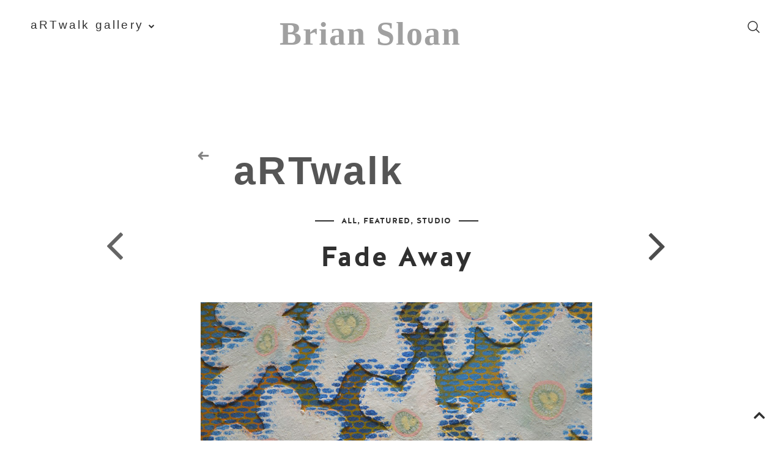

--- FILE ---
content_type: text/html; charset=UTF-8
request_url: https://artwalk.briansloan.ca/2017/11/fade-away.html
body_size: 44580
content:
<!DOCTYPE html>
<html class='v2' dir='ltr' prefix='og: http://ogp.me/ns#' xmlns='http://www.w3.org/1999/xhtml' xmlns:b='http://www.google.com/2005/gml/b' xmlns:data='http://www.google.com/2005/gml/data' xmlns:expr='http://www.google.com/2005/gml/expr'>
<head>
<link href='https://www.blogger.com/static/v1/widgets/4128112664-css_bundle_v2.css' rel='stylesheet' type='text/css'/>
<link href='//ajax.googleapis.com' rel='dns-prefetch'/>
<link href='//fonts.googleapis.com' rel='dns-prefetch'/>
<link href='//cdnjs.cloudflare.com' rel='dns-prefetch'/>
<meta CONTENT='IE=edge' HTTP-EQUIV='X-UA-Compatible'/>
<meta content='width=device-width,initial-scale=1.0,minimum-scale=1.0,maximum-scale=1.0' name='viewport'/>
<meta content='text/html; charset=UTF-8' http-equiv='Content-Type'/>
<meta content='blogger' name='generator'/>
<link href='https://artwalk.briansloan.ca/favicon.ico' rel='icon' type='image/x-icon'/>
<link href='https://artwalk.briansloan.ca/2017/11/fade-away.html' rel='canonical'/>
<link rel="alternate" type="application/atom+xml" title="Brian Sloan - Atom" href="https://artwalk.briansloan.ca/feeds/posts/default" />
<link rel="alternate" type="application/rss+xml" title="Brian Sloan - RSS" href="https://artwalk.briansloan.ca/feeds/posts/default?alt=rss" />
<link rel="service.post" type="application/atom+xml" title="Brian Sloan - Atom" href="https://www.blogger.com/feeds/6621109805982963180/posts/default" />

<link rel="alternate" type="application/atom+xml" title="Brian Sloan - Atom" href="https://artwalk.briansloan.ca/feeds/3990721989040484834/comments/default" />
<!--Can't find substitution for tag [blog.ieCssRetrofitLinks]-->
<link href='https://blogger.googleusercontent.com/img/b/R29vZ2xl/AVvXsEh4bgsjoWCome0wTRbpUB-ywzfRZOCagWWo9gfN78dn852aePeuVUu4Y3xDzvlVYV2Mk6pJL-CDVYyAlDDumQByfAYlq2XdcreezdUwEuSWN999-xCVjvt_0N-GWmFJ8u0fH4ZJKs-6mYE/s640/Fade+Away.jpg' rel='image_src'/>
<meta content='https://artwalk.briansloan.ca/2017/11/fade-away.html' property='og:url'/>
<meta content='Fade Away' property='og:title'/>
<meta content='aRTwalk Gallery and blog - Brian Sloan Canadian artist and painter @line_and_tone' property='og:description'/>
<meta content='https://blogger.googleusercontent.com/img/b/R29vZ2xl/AVvXsEh4bgsjoWCome0wTRbpUB-ywzfRZOCagWWo9gfN78dn852aePeuVUu4Y3xDzvlVYV2Mk6pJL-CDVYyAlDDumQByfAYlq2XdcreezdUwEuSWN999-xCVjvt_0N-GWmFJ8u0fH4ZJKs-6mYE/w1200-h630-p-k-no-nu/Fade+Away.jpg' property='og:image'/>
<title>
Fade Away | Brian Sloan
</title>
<!-- Open Graph -->
<meta content='Fade Away' property='og:title'/>
<meta content='https://artwalk.briansloan.ca/2017/11/fade-away.html' property='og:url'/>
<meta content='Brian Sloan' property='og:site_name'/>
<meta content='https://blogger.googleusercontent.com/img/b/R29vZ2xl/AVvXsEh4bgsjoWCome0wTRbpUB-ywzfRZOCagWWo9gfN78dn852aePeuVUu4Y3xDzvlVYV2Mk6pJL-CDVYyAlDDumQByfAYlq2XdcreezdUwEuSWN999-xCVjvt_0N-GWmFJ8u0fH4ZJKs-6mYE/s640/Fade+Away.jpg' property='og:image'/>
<meta content='1200' property='og:image:width'/>
<meta content='630' property='og:image:height'/>
<meta content='article' property='og:type'/>
<meta content='' name='og:description'/>
<meta content='427745147583822' property='fb:app_id'/>
<meta content='Dp/ZOtYaEi7' property='fb:admins'/>
<!-- End Open Graph -->
<!-- Twitter Card -->
<meta content='summary_large_image' name='twitter:card'/>
<meta content='@georgialouwp' name='twitter:site'/>
<meta content='@mytwitterhandle' name='twitter:creator'/>
<meta content='https://artwalk.briansloan.ca/' name='twitter:domain'/>
<meta content='https://artwalk.briansloan.ca/2017/11/fade-away.html' name='twitter:url'/>
<meta content='Fade Away' name='twitter:title'/>
<meta content='https://blogger.googleusercontent.com/img/b/R29vZ2xl/AVvXsEh4bgsjoWCome0wTRbpUB-ywzfRZOCagWWo9gfN78dn852aePeuVUu4Y3xDzvlVYV2Mk6pJL-CDVYyAlDDumQByfAYlq2XdcreezdUwEuSWN999-xCVjvt_0N-GWmFJ8u0fH4ZJKs-6mYE/s640/Fade+Away.jpg' name='twitter:image:src'/>
<meta content='https://artwalk.briansloan.ca/2017/11/fade-away.html' name='twitter:url'/>
<!-- End Twitter Card -->
<link href='https://fonts.googleapis.com/css?family=Gentium+Basic:400,700' rel='stylesheet' type='text/css'/>
<link HREF='//maxcdn.bootstrapcdn.com/font-awesome/4.7.0/css/font-awesome.min.css' REL='stylesheet'/>
<style id='page-skin-1' type='text/css'><!--
/*
-----------------------------------------------
Name: Brian Sloan
Designer: Jimy Sloan
URL: https://jimysloan.com
Version: 1.3.0
License: Copyright 2017. All rights reserved.
*** Some of the assets in this template are tracked. ***
*** Any reproduction, copying or reselling of this template is not permitted. ***
-----------------------------------------------
<Variable name="body.background" description="Body Background" type="background" color="#ffffff" default="$(color) none repeat scroll top left"/>
<Group description="Background Color" selector="">
<Variable name="body.background.color" description="Outer Background Color" type="color" default="#ffffff"/>
<Variable name="inner.background.color" description="Inner Background Color" type="color" default="#ffffff"/>
</Group>
<Group description="Simple Color Scheme" selector="">
<Variable name="accent.color" description="Main Color" type="color" default="#303030"/>
<Variable name="accent.color.2" description="Accent Color" type="color" default="#b0b9b7"/>
</Group>
<Group description="Blog Header" selector="">
<Variable name="header.text.font" description="Header Font" type="font" default="normal normal 70px 'halis_grbold',sans-serif"/>
<Variable name="header.text.color" description="Header Color" type="color" default="#303030"/>
<Variable name="logo.height" description="Image Logo Height" type="length" default="70px" min="20px" max="500px"/>
</Group>
<Group description="Menu" selector="">
<Variable name="navbar.text.font" description="Menu Font" type="font" default="normal normal 12px 'halis_gr_regularregular',sans-serif"/>
<Variable name="navbar.text.color" description="Menu Text Color" type="color" default="#303030"/>
<Variable name="navbar.text.color.hover" description="Menu Text Hover Color" type="color" default="#b0b9b7"/>
<Variable name="navbar.background.color" description="Menu Background Color" type="color" default="#ffffff"/>
</Group>
<Group description="Floating Social Icons" selector="">
<Variable name="follow.buttons.color" description="Follow Icons Color" type="color" default="#303030"/>
<Variable name="follow.buttons.color.hover" description="Follow Icon Color Hover" type="color" default="#b0b9b7"/>
</Group>
<Group description="Slider Styles" selector="">
<Variable name="slider.title.font" description="Post Title Font" type="font" default="normal normal 32px 'halis_grbold',sans-serif"/>
<Variable name="slider.title.color" description="Slider Title Color" type="color" default="#ffffff" />
<Variable name="slider.more.font" description="Read More Font" type="font" default="normal normal 18px 'halis_grbold',sans-serif"/>
<Variable name="slider.more.color" description="Read More Color" type="color" default="#ffffff" />
<Variable name="slider.caption.bg" description="Caption Background Color" type="color" default="transparent" />
</Group>
<Group description="Promo Boxes" selector="">
<Variable name="promo.title.font" description="Title Font" type="font" default="normal normal 14px 'halis_grbold',sans-serif"/>
<Variable name="promo.title.color" description="Font Color" type="color" default="#303030"/>
</Group>
<Group description="Body Text" selector="">
<Variable name="body.font" description="Font" type="font" default="normal normal 16px 'Gentium Basic',serif"/>
<Variable name="body.text.color" description="Text Color" type="color" default="#303030"/>
<Variable name="body.link.color" description="Link Color" type="color" default="#b0b9b7"/>
<Variable name="body.link.color.hover" description="Hover Color" type="color" default="#8a9391"/>
</Group>
<Group description="Homepage Styles" selector="">
<Variable name="homepage.location.font" description="Location/Category Font" type="font" default="normal normal 13px 'halis_grbold',sans-serif"/>
<Variable name="homepage.location.color" description="Location/Category Color" type="color" default="#303030"/>
<Variable name="homepage.post.title.font" description="Post Title Font" type="font" default="normal normal 28px 'halis_grbold',sans-serif"/>
<Variable name="homepage.post.title.color" description="Post Title Color" type="color" default="#303030"/>
<Variable name="homepage.date.font" description="Post Date/Comment Font" type="font" default="italic normal 12px 'Gentium Basic',serif"/>
<Variable name="homepage.date.color" description="Date/Comment Color" type="color" default="#303030"/>
</Group>
<Group description="Homepage Padding" selector="">
<Variable name="popular.padding" description="Popular Padding Top" type="length" default="20px" min="10px" max="40px"/>
<Variable name="main.padding" description="Main Content Padding Top" type="length" default="10px" min="10px" max="40px"/>
</Group>
<Group description="Read More Styles" selector="">
<Variable name="read.more.font" description="Read More Font" type="font" default="normal normal 14px 'halis_grbold',sans-serif"/>
<Variable name="read.more.color" description="Read More Color" type="color" default="#303030"/>
<Variable name="read.more.border.color" description="Read More Border Color" type="color" default="#303030"/>
</Group>
<Group description="Post Share Icons" selector="">
<Variable name="sharez.font" description="Share Font" type="font" default="normal normal 14px 'halis_grbold',sans-serif"/>
<Variable name="socialz.color" description="Social Icon Color" type="color" default="#303030"/>
<Variable name="socialz.color.hover" description="Social Icon Hover Color" type="color" default="#b0b9b7"/>
</Group>
<Group description="Post Titles" selector="">
<Variable name="post.title.font" description="Font" type="font" default="normal normal 28px 'halis_grbold',sans-serif"/>
<Variable name="post.title.color" description="Color" type="color" default="#303030"/>
<Variable name="post.title.color.hover" description="Hover Color" type="color" default="#b0b9b7"/>
</Group>
<Group description="Post Header" selector="">
<Variable name="post.category.font" description="Post Category Font" type="font" default="normal normal 13px 'halis_grbold',sans-serif"/>
<Variable name="post.category.color" description="Post Category Color" type="color" default="#303030"/>
<Variable name="date.header.font" description="Post Meta Font" type="font" default="italic normal 12px 'Gentium Basic',serif"/>
<Variable name="date.header.color" description="Post Meta Color" type="color" default="#303030"/>
</Group>
<Group description="Post Headings" selector="">
<Variable name="headings.font" description="Font" type="font" default="normal normal 12px 'halis_grbold',sans-serif"/>
<Variable name="headings.color" description="Color" type="color" default="#303030"/>
</Group>
<Group description="Author Profile Box" selector="">
<Variable name="profile.font" description="Author Name Font" type="font" default="normal normal 16px 'halis_grbold',sans-serif"/>
<Variable name="profile.color" description="Author Name Color" type="color" default="#303030"/>
</Group>
<Group description="Related Posts" selector="">
<Variable name="related.font" description="Post Title Font" type="font" default="normal normal 14px 'halis_gr_regularregular',sans-serif"/>
</Group>
<Group description="Sidebar Widget Titles" selector="">
<Variable name="widget.title.font" description="Widget Title Font" type="font" default="normal normal 18px 'halis_grbold',sans-serif"/>
<Variable name="widget.title.text.color" description="Widget Title Color" type="color" default="#303030"/>
<Variable name="widget.title.background.color" description="Widget Title Background Color" type="color" default="#ffffff"/>
</Group>
<Group description="Follow by Email Widget" selector="">
<Variable name="follow.title.color" description="Widget Title Color" type="color" default="#303030"/>
<Variable name="follow.background.color" description="Widget Title Background Color" type="color" default="#ffffff"/>
<Variable name="follow.border.color" description="Widget Border Color" type="color" default="#dddddd"/>
</Group>
<Group description="Buttons" selector="">
<Variable name="buttons.font" description="Buttons Font" type="font" default="normal normal 12px 'halis_grbold',sans-serif"/>
<Variable name="buttons.bg.color" description="Button Background Color" type="color" default="#303030"/>
<Variable name="buttons.text.color" description="Button Text Color" type="color" default="#ffffff"/>
<Variable name="buttons.bg.color.hover" description="Button Background Hover Color" type="color" default="#b0b9b7"/>
<Variable name="buttons.text.color.hover" description="Button Text Hover Color" type="color" default="#ffffff"/>
</Group>
<Group description="Labels Widget" selector="">
<Variable name="labels.widget.font" description="Labels Font" type="font" default="normal normal 12px 'halis_gr_regularregular',sans-serif"/>
<Variable name="labels.widget.color" description="Labels Text Color" type="color" default="#303030"/>
<Variable name="labels.widget.bg" description="Labels Background Color" type="color" default="#ffffff"/>
<Variable name="labels.widget.color.hover" description="Labels Hover Color" type="color" default="#ffffff"/>
<Variable name="labels.widget.bg.hover" description="Labels Background Hover Color" type="color" default="#303030"/>
</Group>
<Group description="Column Footer Widgets" selector="">
<Variable name="footer.bg.color" description="Background Color" type="color" default="#ffffff"/>
<Variable name="footer.widget.title.font" description="Widget Title Font" type="font" default="normal normal 16px 'halis_grbold',sans-serif"/>
<Variable name="footer.widget.title.text.color" description="Widget Title Color" type="color" default="#303030"/>
<Variable name="footer.widget.title.background.color" description="Widget Title Background Color" type="color" default="#f3f3f3"/>
</Group>
<Group description="Fullwidth Footer Widgets" selector="">
<Variable name="fw.widget.title.font" description="Widget Title Font" type="font" default="normal normal 16px 'halis_grbold',sans-serif"/>
<Variable name="fw.widget.title.text.color" description="Widget Title Color" type="color" default="#303030"/>
</Group>
<Group description="Footer Social Icons" selector="">
<Variable name="footer.social.font" description="Footer Social Font" type="font" default="normal normal 12px 'halis_grbold',sans-serif"/>
<Variable name="footer.social.bg.color" description="Footer Social Background Color" type="color" default="#f3f3f3"/>
<Variable name="footer.social.color" description="Footer Social Color" type="color" default="#303030"/>
<Variable name="footer.social.color.hover" description="Footer Social Hover Color" type="color" default="#b0b9b7"/>
</Group>
<Group description="Footer Credits" selector="">
<Variable name="footer.credits.font" description="Credits Font" type="font" default="normal normal 12px 'halis_gr_regularregular',sans-serif"/>
<Variable name="footer.credits.bg.color" description="Background Color" type="color" default="#ffffff"/>
<Variable name="footer.credits.text.color" description="Text Color" type="color" default="#303030"/>
<Variable name="footer.credits.link.color" description="Link Color" type="color" default="#b0b9b7"/>
</Group>
*/
/***************************
Custom Fonts
****************************/
@font-face {
font-family: 'halis_gr_regularregular';
src: url('https://dl.dropboxusercontent.com/s/pltthbglypbya72/halisgr-regular-webfont.eot');
src: url('https://dl.dropboxusercontent.com/s/pltthbglypbya72/halisgr-regular-webfont.eot?#iefix') format('embedded-opentype'),
url('https://dl.dropboxusercontent.com/s/rjfhx2pexphus6n/halisgr-regular-webfont.woff2') format('woff2'),
url('https://dl.dropboxusercontent.com/s/daba4g0tgsktp5h/halisgr-regular-webfont.woff') format('woff'),
url('https://dl.dropboxusercontent.com/s/9l4gg2ezh056iqv/halisgr-regular-webfont.ttf') format('truetype'),
url('https://dl.dropboxusercontent.com/s/55d2e5cfk3pwrn1/halisgr-regular-webfont.svg') format('svg');
font-weight: normal;
font-style: normal;
}
@font-face {
font-family: 'halis_grbold';
src: url('https://dl.dropboxusercontent.com/s/tebfyk650gji9zg/halisgr-bold-webfont.eot');
src: url('https://dl.dropboxusercontent.com/s/tebfyk650gji9zg/halisgr-bold-webfont.eot?#iefix') format('embedded-opentype'),
url('https://dl.dropboxusercontent.com/s/41x5kqa6nk985p6/halisgr-bold-webfont.woff2') format('woff2'),
url('https://dl.dropboxusercontent.com/s/wku4lo32y0k3xm5/halisgr-bold-webfont.woff') format('woff'),
url('https://dl.dropboxusercontent.com/s/wpufye24ssmn5ak/halisgr-bold-webfont.ttf') format('truetype'),
url('https://dl.dropboxusercontent.com/s/1hcf64mrdpx7t0f/halisgr-bold-webfont.svg') format('svg');
font-weight: normal;
font-style: normal;
}
/******************************
Social Media Widget icons
*******************************/
.fabe:before {content:"\f1b4"}
.fafa:before {content:"\f09a"}
.fatw:before {content:"\f099"}
.fahe:before {content:"\f004"}
.fadr:before {content:"\f17d"}
.fafl:before {content:"\f16e"}
.fago:before {content:"\f0d5"}
.fain:before {content:"\f16d"}
.fali:before {content:"\f0e1"}
.fapi:before {content:"\f231"}
.favi:before {content:"\f194"}
.fayo:before {content:"\f16a"}
.favi2:before {content:"\f1ca"}
.faso:before {content:"\f1be"}
.fabo:before {content:"\f02d"}
.fade:before {content:"\f1bd"}
.fafo:before {content:"\f180"}
.fare:before {content:"\f1a1"}
.fatu:before {content:"\f173"}
.fars:before {content:"\f09e"}
.fash:before {content:"\f07a"}
.favk:before {content:"\f189"}
.fatw2:before {content:"\f1e8"}
.fasp:before {content:"\f1bc"}
.faen:before {content:"\f0e0"}
.fashop:before {content:"\f07a"}
.facom:before {content:"\f0e5"}
.fasnap:before {content:"\f2ac"}
.faetsy:before {content:"\f2d7"}
body {
background:#ffffff none repeat scroll top left;
}
body, .body-fauxcolumn-outer {
font: normal normal 16px 'Gentium Basic',serif;
color: #303030;
padding: 0;
}
html body .tabs-inner {
min-width: 0;
max-width: 100%;
width: auto;
}
div.separator > a{
margin: 0 !important;
}
a:link {
text-decoration:none;
color: #b0b9b7;
transition: all 0.25s ease-out; -moz-transition: all 0.25s ease-out; -webkit-transition: all 0.25s ease-out;
max-width: 100%;
}
a:visited {
text-decoration:none;
color: #b0b9b7;
}
a:hover {
text-decoration:none;
color: #8a9391;
}
.post-body a {
text-decoration:none;
color: #b0b9b7;
transition: all 0.25s ease-out; -moz-transition: all 0.25s ease-out; -webkit-transition: all 0.25s ease-out;
}
.post-body a:hover {
color: #8a9391;
}
input[type=submit],
input[type=button] {
-webkit-appearance:none;
border-radius: 0;
}
.navbar,.Navbar,.Attribution{display:none;}
#header-inner{padding-bottom:0;background-position: center top !important;}
.body-fauxcolumn-outer .fauxcolumn-inner {
background: transparent none repeat scroll top left;
_background-image: none;
}
.body-fauxcolumn-outer .cap-top {
position: absolute;
z-index: 1;
height: 400px;
width: 100%;
}
.body-fauxcolumn-outer .cap-top .cap-left {
width: 100%;
background: transparent none repeat-x scroll top left;
_background-image: none;
}
.content-outer {
margin-bottom: 1px;
}
.content-inner {
padding: 0;
}
#crosscol.section{margin:0;}
.socialz {text-align:center}
.socialz a {color: #303030; margin: 0 12px; font-size: 24px;-webkit-transition: all 0.25s ease-out; -moz-transition: all 0.25s ease-out; -ms-transition: all 0.25s ease-out; -o-transition: all 0.25s ease-out;transition: all 0.25s ease-out;}
.socialz a:hover {color: #b0b9b7;}
.socialz .fa {transition: all 0.25s ease-out; -moz-transition: all 0.25s ease-out; -webkit-transition: all 0.25s ease-out;}
.socialz img {width:24px;height:24px;margin:2px 7px;padding:3px;-webkit-transition: all 0.25s ease-out; -moz-transition: all 0.25s ease-out; -ms-transition: all 0.25s ease-out; -o-transition: all 0.25s ease-out;transition: all 0.25s ease-out;}
.socialz img:hover {opacity:.3}
.addthis_toolbox {font-size: 16px;}
.addthis_toolbox a {color:#303030;margin: 0 3px;transition: all 0.2s ease-out; -o-transition: all 0.2s ease-out; -moz-transition: all 0.2s ease-out; -webkit-transition: all 0.2s ease-out;}
.addthis_toolbox a:hover{color:#b0b9b7}
.post-share-buttons.goog-inline-block {display: none;}
.p3_invisible {
visibility: hidden;
width: 100%;
height: auto;
}
#socialz-top {
margin-left: 40px !important;
}
#socialz-top a {
display: inline-block;
color: #303030;
padding: 14px 5px;
}
#socialz-top a:hover {
color: #b0b9b7;
}
.post-labels {
margin-top: 5px;
}
.tr-caption-container {table-layout: fixed; width: 100%;}
.sidebar h2, .sidebar .title, .foot h2, .foot .title, .BlogArchive h2 {
font: normal normal 18px 'halis_grbold',sans-serif;
color: #303030;
background: #ffffff;
letter-spacing: 2px;
text-align: center;
text-transform: uppercase;
padding:10px 0;
margin-bottom:10px;
}
/* Status Message */
.status-msg-wrap{margin: 30px auto !important;font-size:100%;}
.status-msg-body{font:10px arial, sans-serif;text-transform:uppercase;letter-spacing:1px;color:#666;}
.status-msg-border{border:1px solid #fff; opacity:0.25;}
.status-msg-bg{background-color:#fff}
/* Post Headings */
.post-body h2,
.post-body h3,
.post-body h4,
.post-body h5,
.post-body h6 {
font:normal normal 12px 'halis_grbold',sans-serif;
letter-spacing:2px;
text-transform:uppercase;
margin: 25px 0 20px;
color: #303030;
}
.post-body h2 {font-size: 24px}
.post-body h3 {font-size: 20px}
.post-body h4 {font-size: 18px}
.post-body h5 {font-size: 14px}
.post-body h6 {font-size: 12px}
/* Jump Link Standard */
.more, .jump-link > a {
box-sizing: border-box;
border: 1px solid #ddd;
color: #303030 !important;
display: block;
padding: 8px 0;
position: relative;
text-align: center;
text-decoration: none !important;
text-transform: uppercase;
top: 10px;
width: 100%;
letter-spacing: 2px;
font:normal normal 18px 'halis_grbold',sans-serif;font-size: 15px;
}
.more:hover, .jump-link > a:hover{
border: 1px dotted #eee  !important;
color: #444 !important;
}
.jump-link {
margin-top: 15px;
}
.anaise-more {
margin-bottom: 20px;
}
.anaise-more a {
display: inline-block;
margin: 35px 0 25px;
padding: 0 2px 15px;
text-transform: uppercase;
font: normal normal 14px 'halis_grbold',sans-serif;
letter-spacing: 2px;
border-bottom: 2px solid #303030;
color: #303030;
}
.anaise-more a:hover {
background: #ffffff;
color: #b0b9b7;
}
.post_here_link {display:none;}
.linkwithin_outer {
display: none;
}
#git_title > span,#git_title_bar span {font:normal normal 28px 'halis_grbold',sans-serif;font-size:16px;letter-spacing: 2px;text-transform: uppercase;font-weight:400 !important}
#git_wrapper_0, #git_wrapper_1, #git_wrapper_2, #git_wrapper_3, #git_wrapper_4, #git_wrapper_5, #git_wrapper_6, #git_wrapper_7, #git_wrapper_8, #git_wrapper_29, #git_wrapper_10, #git_wrapper_11, #git_wrapper_12  {
border:none !important;
}
.gslide_img {padding:0 !important;border:none !important;}
.gslide{transition: all 0.25s ease-out; -moz-transition: all 0.25s ease-out; -webkit-transition: all 0.25s ease-out;}
.gslide:hover{opacity:.7}
/* Header
-------------------------------------------------*/
body {
padding-top: 104.5px;
}
.region-inner {
position: relative;
}
.header-outer-wrapper {
position: fixed;
top: 0;
left: 0;
z-index: 997;
background: #ffffff;
width: 100%;
}
.header-wrapper {
margin: 0 auto;
width: 1120px;
padding: 0;
}
#PageList1.dropdown,
#Header1,
#PageList2.dropdown {
display: inline-block;
width: 33.3333333%;
margin: 0;
}
.menuOpacity1 {
opacity: 1.0;
-webkit-backface-visibility: hidden;
transition: all 0.4s ease 0s;
}
/* On Scroll Styles */
.menuOpacity2 {
opacity: 0.9;
transition: all 0.4s ease 0s;
border-bottom: 1px solid #f3f3f3;
}
.menuOpacity2 #PageList1 nav > ul > li,
.menuOpacity2 #PageList2 nav > ul > li,
.menuOpacity2 #Header1_headerimg {
line-height: 70px !important;
transition: all 0.4s ease 0s;
}
.menuOpacity2 #Header1_headerimg {
max-height: 50px;
padding: 10px 0;
transition: all 0.4s ease 0s;
}
.menuOpacity2:hover {
opacity: 1;
transition: all 0.4s ease 0s;
}
.menuOpacity2 #PageList3 {
margin: 12px 0 0;
}
/* End Scroll Styles */
/* Logo
----------------------------------------------- */
#Header1 {
vertical-align: top;
z-index: 999;
}
#Header1 .widget {
margin: 0;
}
.header-outer {
}
.Header .title {
font: normal normal 30px 'halis_grbold',sans-serif;
color: #303030;
text-align: center;
letter-spacing: 2px;
margin: 0;
text-transform: uppercase;
line-height: 90px;
margin-top: 10px;
}
#Header1_headerimg{
margin:0 auto;
max-height: 30px;
width: auto;
line-height: calc(30px + 30px);
padding: 15px 0;
}
.Header .title a {
color: #303030;
}
.Header .descriptionwrapper {
display: none;
}
/* Menu
----------------------------------------------- */
#PageList3 {
display: none;
}
#PageList1, #HTML100 {padding:0;margin:0;z-index:9}
#PageList1 {
text-align: left;
}
#PageList2 {
text-align: right;
}
.sticky{
position: fixed;
top: 0;
left: 0;
width: 100%;
background: white;
z-index:9;
opacity:.95;
}
.sticky-nudge {position:relative;top:35px}
.slicknav_menu{display:none;background: #ffffff;}
.tabs .widget ul, .tabs .widget ul {overflow:visible;}
nav {
margin: 0 auto;
text-align: center;
line-height:0;
background: #ffffff;
width:100%;
z-index:800;
}
.navdiv{
font: normal normal 12px 'halis_gr_regularregular',sans-serif;
width: 100%;
text-transform: lowercase, full-width;
letter-spacing: 2px;
z-index: 9;
font-family: sans-serif;
font-size : 120%;
letter-spacing: .2rem;
}
.navdiv a{
color: #303030;
transition: all 0.25s ease-out; -o-transition: all 0.25s ease-out; -moz-transition: all 0.25s ease-out; -webkit-transition: all 0.25s ease-out;
}
nav ul ul {
position: absolute;
float: left;
left: -20px;
opacity:0;
visibility: hidden;
z-index: 1;
-webkit-transition: all .5s ease;
-moz-transition: all .5s ease;
-ms-transition: all .5s ease;
transition: all .5s ease;
border: 1px solid #f3f3f3;
}
nav ul li:hover > ul {
opacity: 1;
visibility: visible;
}
nav ul ul :hover {
filter: invert(100%);
margin-bottom: 5% !important;
color: yellow;
background-color: aqua;
opacity: 0.95;
filter: alpha(opacity=100);
}
nav ul {
list-style: none;
position: relative;
display: inline-table;
margin:0;
padding:0;
}
nav ul:after {
content: ""; clear: both; display: block;
}
nav ul li {
float: left;
z-index:5000;
position: relative;
}
nav ul a:hover {
color: #b0b9b7;
}
#PageList1 nav > ul.dropdown {
float: left;
}
#PageList1 nav > ul > li {
padding-right: 30px;
text-align: left;
line-height: calc(30px + 30px);
}
#PageList1 nav > ul li:last-child {
padding-right: 0;
}
#PageList2 nav > ul.dropdown {
float: right;
}
#PageList2 nav > ul > li {
padding-left: 30px;
text-align: right;
line-height: calc(30px + 30px);
}
#PageList2 nav > ul li:first-child {
padding-left: 0;
}
nav ul li a {
display: block;
color: #303030;
text-decoration: none;
}
nav ul ul li {
text-align: left !important;
line-height: 1.2;
border-bottom: 1px solid #f3f3f3;
}
nav ul ul li:last-child {
border:none;
}
nav ul ul {
padding: 0;
position: absolute;
top: 70%;
width: 200px;
}
nav ul ul li {
float: none !important;
position: relative;
}
nav ul ul li a {
padding: 14px 22px;
color: #303030;
background: #ffffff;
}
nav ul ul li a:hover {
color: #b0b9b7;
}
nav ul ul ul {
position: absolute;
left: 100%;
top:0;
}
.navdiv #searchform fieldset {
background: transparent;
position: relative;
top: 4px;
}
.navdiv #searchform fieldset:hover {
background: #f6f6f6;
}
Mobile Menu
**************************************/
#PageList3 {
width: 100%;
position: absolute;
z-index: 5;
left: 0;
top: 0;
padding: 30 30px;
box-sizing: border-box;
font-size: 130%;
background-color : white;
}
.slimmenu {
margin-top: 10px !important;
}
.menu-collapser{position:relative;width:100%;height:48px;padding:0;color:#FFF;font-size:16px;line-height:48px;box-sizing:border-box;-moz-box-sizing:border-box;-webkit-box-sizing:border-box;}
.collapse-button{position:absolute;right:0;top:50%;width:40px;padding:7px 10px;color:#303030;font-size:14px;text-align:center;cursor:pointer;transform:translate(0, -50%);-o-transform:translate(0, -50%);-ms-transform:translate(0, -50%);-moz-transform:translate(0, -50%);-webkit-transform:translate(0, -50%);box-sizing:border-box;-moz-box-sizing:border-box;-webkit-box-sizing:border-box;border:1px solid #eee;}
.collapse-button:hover,.collapse-button:focus{color:#303030;}
.collapse-button .icon-bar{display:block;height:3px;width:20px;margin:3px 0;background-color:#303030;border-radius:1px}
ul.slimmenu{width:100%;margin:0;padding:0;list-style-type:none;border:0px solid #eee;text-align: left;}
ul.slimmenu:before,ul.slimmenu:after{content:'';display:table}
ul.slimmenu:after{clear:both}ul.slimmenu.collapsed li{display:block;width:100%;box-sizing:border-box;-moz-box-sizing:border-box;-webkit-box-sizing:border-box}
ul.slimmenu.collapsed li>ul{position:static;display:none}
ul.slimmenu.collapsed li a{display:block;border-bottom:1px solid #eee;box-sizing:border-box;-moz-box-sizing:border-box;-webkit-box-sizing:border-box}
ul.slimmenu.collapsed li .sub-toggle{height:40px}
ul.slimmenu li{position:relative;float:left;display:inline-block;background-color:#ffffff;}
ul.slimmenu li ul{margin:0;list-style-type:none}
ul.slimmenu li ul li{background:#ffffff;}
ul.slimmenu li>ul{position:absolute;left:0;top:100%;z-index:998;display:none;width:100%}
ul.slimmenu li>ul>li ul{position:absolute;left:100%;top:0;z-index:999;display:none;width:100%}
ul.slimmenu li a{display:block;padding:12px 64px 12px 16px;color:(navbar.text.color);transition:background-color 0.5s ease-out;-o-transition:background-color 0.5s ease-out;-moz-transition:background-color 0.5s ease-out;-webkit-transition:background-color 0.5s ease-out;}
ul.slimmenu li a:hover{text-decoration:none;color:#b0b9b7;}
ul.slimmenu li .sub-toggle{background:none repeat scroll 0 0 #eee;position:absolute;right:0;top:0;z-index:999;width:48px;height: 44px;text-align:center;cursor:pointer}
ul.slimmenu li .sub-toggle:before{content:'';display:inline-block;height:100%;margin-right:-0.25em;vertical-align:middle}
ul.slimmenu li .sub-toggle>i{display:inline-block;color:(navbar.text.color);font-size:18px;vertical-align:middle;padding-left:8px;font-style: normal !important;}
ul.slimmenu>li{}
ul.slimmenu>li:first-child,ul.slimmenu>li.has-submenu+li{border-left:0}
ul.slimmenu ul {opacity: 1.0;visibility: visible;}
}
/*************************************
Social Icons & Floating Social Icons
**************************************/
.social-media-gadget ul {overflow: hidden;line-height: 50px; text-align:center;}
.social-media-gadget ul li {display: inline-block;}
.social-media-gadget ul li a {margin: 2px; display: block; font-size: 16px; cursor: pointer; width: 36px; height: 36px; line-height:36px; border-radius: 50%; text-align: center; z-index: 1; color: #303030; position: relative;}
.social-media-gadget ul li a:hover {color: #b0b9b7 !important;}
.social-media-gadget a span.smg-label {display:none;}
#LinkList101 {
position: fixed;
left: 5px;
bottom: 50%;
-webkit-transform: translateY(50%);
-moz-transform: translateY(50%);
-ms-transform: translateY(50%);
-o-transform: translatey(50%);
transform: translateY(50%);
z-index: 996;
}
#LinkList101 ul {
padding-left: 0;
}
#LinkList101.widget h2 {
display: none;
}
#LinkList101 .social-media-gadget ul li {
display: block;
padding: 0;
}
/* Columns
----------------------------------------------- */
.fauxcolumn-left-outer .fauxcolumn-inner {
border-right: 1px solid transparent;
}
.fauxcolumn-right-outer .fauxcolumn-inner {
border-left: 0px solid transparent;
}
.sidebar {
margin:0 0 0 31px;
text-align:center;
}
/* Headings
----------------------------------------------- */
h2 {
margin: 0 0 1em 0;
}
.post-meta {
text-align: center;
text-transform: lowercase;
font: italic normal 12px 'Gentium Basic',serif;
letter-spacing: 1px;
margin-bottom: 10px;
color: #303030;
}
.post-meta span {
padding: 0 8px;
}
.post-meta a {
color: #303030;
}
.post-meta a:hover {
color: #b0b9b7;
}
/* Widgets
----------------------------------------------- */
.widget {
margin: 30px 0;
}
.widget .zippy {
color: #cecece;
}
.avatar-image-container img {-webkit-border-radius:50%;-moz-border-radius:50%;border-radius:50%}
.tabs-inner{padding:0;}
.AdSense{overflow:hidden}
/* Slider */
#slider {
width: 1340px;
margin: 0 auto;
}
#HTML491{
margin:0;
padding:0;
}
.cycle-slideshow{
width:100%;
height:575px;
display:block;
text-align:center;
z-index:0;
overflow:hidden;
margin:0;
}
.cycle-slideshow ul{
width:100%;
height:100%;
height:100vh;
padding:0;
}
.cycle-slideshow li{
width:100%;
height:100%;
margin:0;
padding:0;
}
.cycle-prev,.cycle-next{
position:absolute;
top:0;
width:8%;
opacity:.70;
filter:alpha(opacity=80);
z-index:800;
height:100%;
cursor:pointer;
}
.cycle-prev{
left:0;
background:url(https://lh3.googleusercontent.com/blogger_img_proxy/AEn0k_uRtoCWImJzhNNncFQFTbsklxrDsZXIJvfSN7xPG7_ZK8_NxFeb_IBagXhY34lMCXvtvHSXRZRyPnEzvs3UkxN9izyyO11oQXeWZ5apeE-RzzG6a8bQQ3hSPdsUygl5uur4XrGQ3S9VJrtEePOZwIcJwOMz5owQ2Q=s0-d) 50% 50% no-repeat;
}
.cycle-next{
right:0;
background:url(https://lh3.googleusercontent.com/blogger_img_proxy/AEn0k_tujqFkpWx7eSs9WiXwDsX1UKjSbmg_rbJFEyU67O5m3GhEikz7KZmDrIV_rPTuBh_ZbA2FDcylBqtCJuBwNwIgopUybbSTSYPZn_sWZzShcVqyJW6D2zKwIKUkde-25EQABbhUVJUM3zCij2E_0iwBtsnpNrpN52I=s0-d) 50% 50% no-repeat;
}
.slide-inside{
display:table;
vertical-align:middle;
height:100%;
padding:0;
width:100%;
background:rgba(0,0,0,0.1);
transition:all .25s ease-out;
-o-transition:all .25s ease-out;
-moz-transition:all .25s ease-out;
-webkit-transition:all .25s ease-out;
}
.slide-inside:hover{
background:rgba(255,255,255,0.1);
}
.slide-title,.slide-title a:hover{
display:table-cell;
vertical-align:middle;
}
.slide-h2{
text-transform:uppercase;
letter-spacing:1px;
display:block;
font:normal normal 32px 'halis_grbold',sans-serif;
color:#ffffff;
z-index:9;
}
.slide-h2:hover {
opacity: 0.9;
}
.slide-image{
background-position:center;
background-size:cover!important;
background-attachment:
scroll;height:100%;
width:100%;
}
.slide-container{
display:block;
padding:0;
letter-spacing:0;
width:30%;
margin:0 auto;
padding:20px;
background: transparent;
}
.slide-resume {
display:none;
}
#slide-more{
text-transform:uppercase;
font:normal normal 18px 'halis_grbold',sans-serif;
color: #ffffff;
letter-spacing:2px;
padding:15px 2px;
border-bottom: 2px solid #ffffff;
margin:25px auto 10px;
transition:all .25s ease-out;
-o-transition:all .25s ease-out;
-moz-transition:all .25s ease-out;
-webkit-transition:all .25s ease-out;
width: 130px;
}
#slide-more:hover{
opacity: 0.9;
}
#crosscol-overflow {
margin:0;
}
@media screen and (min-width: 1111px) {
.slide-image{background-attachment: fixed;}
}
.mobile .cycle-slideshow {
height: 250px;
}
.mobile .slide-container {
width: 60%;
}
.mobile .slide-resume, .mobile #slide-more {
display: none;
}
.mobile #HTML491 {
border: 0;
margin-bottom: 25px;
}
/****************************
Promo Area
*****************************/
.promo_boxes {
width: 1120px;
margin: 0 auto 0;
background: #ffffff;
padding: 0 30px 10px;
font-size: 16px;
}
.promo-area.section {
box-sizing: content-box;
width:23.2%;
display: inline-block;
padding-right: 2%;
margin: 0;
}
.promo-area .widget-content {
padding: 0;
}
.promo-area .widget {
margin-bottom: 10px;
}
.promo_boxes .promo-area:last-child {
padding-right: 0 !important;
}
#promo-col1 .widget {
}
#promo-col2 .widget {
}
#promo-col3 .widget {
}
#promo-col4 .widget {
}
.promo_boxes .Image {
text-align: center;
position: relative;
}
.promo_boxes .Image img {
height: auto;
}
.promo_boxes .Image img:hover {
opacity: 0.8;
}
.promo_boxes .Image span.caption {
text-align: center;
text-transform: uppercase;
color: #303030;
font: normal normal 14px 'halis_grbold',sans-serif;
background: rgba(255,255,255,0.9);
padding: 10px 18px;
letter-spacing: 2px;
position: absolute;
width: 50%;
left: 50%;
bottom: 50%;
-webkit-transform: translate(-50%, 50%);
-moz-transform: translate(-50%, 50%);
-ms-transform: translate(-50%, 50%);
-o-transform: translate(-50%, 50%);
transform: translate(-50%, 50%);
}
.promo_boxes .Image h2,
.promo_boxes .Image .quickedit {
display: none;
}
/*********************************
Above Content Widget Area
*********************************/
#above-content {
width: 1120px;
margin: 0 auto;
padding: 0 30px;
background: #ffffff;
font-size: 16px;
}
#above-content .widget h2 {
text-align: center;
font: normal normal 18px 'halis_grbold',sans-serif;
color: #303030;
text-transform: uppercase;
letter-spacing: 1px;
}
#above-content .PopularPosts.widget {
margin: 20px 0;
padding: 40px 0;
border-top: 1px solid #eee;
border-bottom: 1px solid #eee;
}
#above-content .PopularPosts li {
display: inline-block;
width: 23.2%;
padding: 0;
padding-right: 2%;
vertical-align: top;
}
#above-content .PopularPosts li:last-child {
padding: 0;
}
#above-content .PopularPosts li .item-thumbnail {
width: 100%;
display: block;
margin: 0 0 10px;
}
#above-content .PopularPosts li .item-title {
display: block;
text-align: center;
letter-spacing: 1px;
}
/*********************************
Home Page Styles
*********************************/
.georgialou_grids {
float: left;
width: 48%;
margin: 1%;
overflow: hidden;
text-align: center;
}
.georgialou_grids.georgialou_imgright {
float: right;
}
.georgialou_grids_text_wrapper {
margin-top:20%;
padding: 0 40px;
}
.georgialou_grids_img_wrapper {
padding: 10px;
position: relative;
}
.georgialou_grids_img {
display: block;
width: 100%;
height: auto;
background-size: cover;
background-repeat: no-repeat;
background-position: center top;
-moz-transition: all 0.25s ease-out; -webkit-transition: all 0.25s ease-out; transition: all 0.25s ease-out;
}
.georgialou_grids_img:hover {
opacity: .8;
}
.georgialou_grid_title h2 {
font: normal normal 28px 'halis_grbold',sans-serif;
text-transform: uppercase;
letter-spacing: 1px;
margin: 40px 0 15px;
}
.georgialou_grid_title > a {
color: #303030;
}
.georgialou_grid_title > a:hover {
color: #b0b9b7;
}
.georgialou_grid_date, .georgialou_grid_comments{
margin: 0 0 25px;
font: italic normal 12px 'Gentium Basic',serif;
text-transform: lowercase;
letter-spacing: 1px;
display:inline-block;
color: #303030;
}
.georgialou_grid_date, a.timestamp-link, abbr.published, span.updated, .georgialou_grid_comments a {
text-decoration: none;
border-bottom: none;
color: #303030;
}
.georgialou_grid_date:hover, a.timestamp-link:hover, abbr.published:hover, span.updated:hover, .georgialou_grid_comments a:hover {
color: #b0b9b7;
}
.georgialou_grid_location {
height: 2px;
background: #303030;
margin: 0 auto;
width: 50%;
font: normal normal 13px 'halis_grbold',sans-serif;
text-transform: uppercase;
letter-spacing: 1px;
}
.georgialou_grid_location a {
display: inline-block;
padding: 3px 12px;
font: normal normal 13px 'halis_grbold',sans-serif;
color: #303030;
margin: 0 auto;
background: #ffffff;
position: relative;
top: -11px;
overflow: hidden;
}
.georgialou_grid_location a:hover {
color: #b0b9b7;
}
.georgialou_grid_location a .fa {
font-size: 20px;
position: relative;
top: -4px;
color: #303030;
}
.georgialou_grid_snippet {
}
/****************************
Sidebar & Widgets
*****************************/
.widget .popular-posts ul {
text-align: left;
list-style: none;
padding:0;
}
.sidebar li{
line-height:normal;
list-style:none!important;
margin:8px 0;
overflow:hidden;
}
.sidebar ul {padding:0}
.sidebar li {list-style:none}
.widget-content li {list-style:none;}
.post-timestamp {
margin-left:0;
}
/* About Image */
#Image99 img{
-moz-transition: all 0.25s ease-out; -webkit-transition: all 0.25s ease-out; transition: all 0.25s ease-out;
}
#Image99 img:hover {
opacity: 0.75;
}
/* Popular Posts */
.PopularPosts .item-title{
font:normal normal 28px 'halis_grbold',sans-serif;
font-size:15px;
text-transform:uppercase;
}
.PopularPosts .item-title a{
color: #303030;
}
.PopularPosts .item-title a:hover{
color: #b0b9b7;
}
.PopularPosts .item-thumbnail {
margin: 5px 5px 5px 0;
}
.sidebar .PopularPosts .widget-content ul li {
padding: 0;
margin-bottom: 25px;
}
.sidebar .PopularPosts .item-thumbnail {
display: block;
width: 100%;
margin: 0 0 5px;
}
.sidebar .PopularPosts .item-title {
display: block;
font-size:16px;
text-align: center;
}
.sidebar .PopularPosts .item-snippet {
display: block;
font-size: 92%;
}
/* Footer Inner */
.footer-inner .PopularPosts .item-thumbnail {
display: inline-block;
width: 72px;
height: auto;
margin: 0 10px 5px 0;
}
.footer-inner .PopularPosts .item-title {
font-size:14px;
text-align: left;
}
.footer-inner .PopularPosts .item-snippet {
font-size: 92%;
}
/* Labels Widget
-------------------------------------*/
.Label ul li a {
font: normal normal 12px 'halis_gr_regularregular',sans-serif;
color: #303030;
}
.Label ul li a:hover {
color: #ffffff;
}
/* Cloud */
.cloud-label-widget-content {
overflow:hidden;
}
.cloud-label-widget-content span {
opacity:1;
display:block;
float:left;
margin: 0 5px 5px 0;
}
.cloud-label-widget-content span span {
margin:0;
}
.cloud-label-widget-content a, .cloud-label-widget-content span span  {
font:normal normal 12px 'halis_gr_regularregular',sans-serif;
color:#303030 !important;
float:left;
padding:8px 8px;
border: 1.5px solid #303030;
background-color:#ffffff;
letter-spacing: 0.1em;
}
.cloud-label-widget-content a:hover {
color:#ffffff !important;
background-color: #303030;
border-color: #303030;
}
.label-size {
line-height: inherit;
}
.label-size-1, .label-size-2, .label-size-3, .label-size-4, .label-size-5 {font-size:100% !important;}
.Label .widget-item-control {
display: none;
border: none;
}
/* Page List */
.sidebar .PageList ul li a {
font: normal normal 18px 'halis_grbold',sans-serif;
letter-spacing: 1px;
text-transform:uppercase;
transition: all 0.25s ease-out; -moz-transition: all 0.25s ease-out; -webkit-transition: all 0.25s ease-out;
}
.blog-feeds{display:none}
.widget img {
max-width: 100%;
height:auto;
}
/* Blog Archive
--------------------------------------*/
.BlogArchive #ArchiveList select {
width:98% !important;
border-radius: 0 !important;
padding: 10px 6px !important;
outline: 0px !important;
border-color: #ddd;
}
#ArchiveMore {
cursor: pointer;
color: #303030;
letter-spacing: 2px;
text-align: center;
font: normal normal 18px 'halis_grbold',sans-serif;
font-size: 13px;
}
#ArchiveMore:hover {
color: #b0b9b7;
}
#ArchiveList {display: none;
font-style: italic;
text-align: left;
letter-spacing: 1px;
}
#ArchiveText {
text-align: center;
letter-spacing: 1px;
}
#ArchiveList select {
width:100%;
padding:10px;
color: #303030;
background:#fff;
}
.list-label-widget-content li {
margin-bottom:10px!important;
padding:0 0 10px!important;
}
.BlogArchive ul.flat li {
margin-bottom:5px!important;
padding:0 0 5px!important;
}
.BlogArchive a,.BlogArchive ul.flat .archivedate,.BlogArchive .post-count{
color:#303030;
}
#ArchiveList a:hover {
color:#b0b9b7;
}
.BlogArchive #ArchiveList ul.posts li {
padding-left:1.5em;
}
.BlogArchive #ArchiveList ul li {
text-indent: 0px;
padding-left: 0px;
}
/* Contact Form
-------------------------------------------------*/
.contact-form-widget {
max-width:100%;
text-align:left;
}
.contact-form-widget input {
margin-bottom:10px;
}
.contact-form-widget textarea {
}
.contact-form-widget input,.contact-form-widget textarea {
max-width:100%!important;
width:100%;
}
.contact-form-widget input:hover, .contact-form-widget textarea:hover,
.contact-form-widget input:focus, .contact-form-widget textarea:focus {
border:1px solid #f3f3f3;
outline: none;
box-shadow: none;
}
.contact-form-email, .contact-form-name {
border-top:0;
border:0;
border:1px solid #dddddd;
height:34px;
text-indent: 5px;
}
.contact-form-email-message {
border:0;
border:1px solid #eeeeee;
text-indent: 5px;
}
.contact-form-button {
font: normal normal 12px 'halis_grbold',sans-serif;
letter-spacing: 1px;
}
.contact-form-button-submit {
font: normal normal 12px 'halis_grbold',sans-serif;
color: #ffffff !important;
text-transform:uppercase;
letter-spacing:1px;
border:1px solid #303030;
background: #303030;
cursor:pointer;
height: 40px;
line-height: 40px;
width: 100% !important;
display: block;
margin: 15px auto 0 auto;
text-transform: uppercase;
border-radius: 0;
}
.contact-form-name, .contact-form-email, .contact-form-email-message {
max-width:100%;
}
.contact-form-button-submit:hover {
background: #b0b9b7 !important;
color: #ffffff !important;
border:1px solid #b0b9b7 !important;
}
/* Featured Post
-------------------------------------------------*/
.FeaturedPost h3 {
font: normal normal 28px 'halis_grbold',sans-serif;
font-size: 16px;
color:#303030;
text-align:center;
text-transform: uppercase;
letter-spacing: 1px;
}
.FeaturedPost h3 a {
color:#303030;
}
.FeaturedPost h3 a:hover {
color:#b0b9b7;
}
/* Search Widget
-------------------------------------------------*/
td.gsc-input {
}
input.gsc-input {
padding:12px 6px !important;
font-size:12px;
letter-spacing:1px;
transition: all 0.25s ease-out;
-moz-transition: all 0.25s ease-out;
-webkit-transition: all 0.25s ease-out;
}
input.gsc-input:focus{
border-color:#f3f3f3;
}
input[type="submit"],
input.gsc-search-button {
padding: 11px 5px;
font: normal normal 12px 'halis_grbold',sans-serif;
color: #ffffff;
text-transform:uppercase;
letter-spacing:1px;
border:1px solid #303030;
background: #303030;
cursor: pointer;
}
input.gsc-search-button:hover,
input[type="submit"]:hover {
color: #ffffff !important;
background: #b0b9b7;
border-color: #b0b9b7
}
/* Back to Top
-----------------------------------------*/
.backtotop {
color: #303030;
background: rgba(255,255,255,0.2);
line-height: 100%;
display: inline-block;
position: fixed;
right: 15px;
bottom: 15px;
z-index: 10002;
}
.backtotop .fa {
font-size: 30px;
font-weight: 700;
}
a.backtotop {
color: #303030;
}
a.backtotop,
a.backtotop:hover,
a.backtotop:focus {
padding:12px 15px;
display:block;
}
a.backtotop:hover {
color: #fff;
background: #b0b9b7;
}
/* Follow by Email
-----------------------------------------*/
.FollowByEmail {
border: 1px solid #dddddd;
padding: 30px 20px;
background: #ffffff;
}
.FollowByEmail h2.title {
color: #303030;
background: #ffffff;
}
.FollowByEmail .follow-by-email-inner .follow-by-email-submit{
height: auto !important;
}
.FollowByEmail td {
width: 100% !important;
display: block;
}
.FollowByEmail .follow-by-email-inner .follow-by-email-submit,
.follow-by-email-submit{
border:1px solid #303030 !important;
background:#303030 !important;
color: #ffffff;
border-radius: 0 !important;
text-transform:uppercase;
font:normal normal 12px 'halis_grbold',sans-serif !important;
letter-spacing:1px;
padding: 10px 10px !important;
display: block;
width: 100% !important;
margin-left: 0 !important
}
.FollowByEmail .follow-by-email-inner .follow-by-email-submit:hover,
.follow-by-email-submit:hover {
color: #ffffff !important;
background: #b0b9b7 !important;
border-color: #b0b9b7 !important;
}
.follow-by-email-address{
display: block;
width: 95% !important;
padding: 10px 6px !important;
border:1px solid #ddd !important;
transition: all 0.25s ease-out;
-moz-transition: all 0.25s ease-out;
-webkit-transition: all 0.25s ease-out;
margin-bottom: 10px;
}
.follow-by-email-address:focus{
border-color:#f3f3f3;
}
/* Footer Column Widget Styles
------------------------------------------*/
.footer-inner {
background-color: #ffffff;
padding: 0 15px 30px;
}
#footer-2-1 .widget h2,
#footer-2-2 .widget h2,
#footer-2-3 .widget h2 {
font: normal normal 16px 'halis_grbold',sans-serif;
color: #303030;
background-color: #f3f3f3;
margin-bottom: 15px;
}
/* Footer Social Icons */
/* Columns */
.footer-inner .columns-3 #LinkList103 ul,
.footer-inner .columns-3 #LinkList103 ul li {
padding: 0;
}
.footer-inner .columns-3 #LinkList103 .social-media-gadget li {
width: 32.5%;
height: auto;
margin-bottom: 10px;
}
.footer-inner .columns-3 #LinkList103 .social-media-gadget li a {
width: 100%;
height: auto;
margin: 0;
color: #303030;
font-size: 18px;
}
.footer-inner .columns-3 #LinkList103 .social-media-gadget a span.smg-label {
display: block;
font: normal normal 12px 'halis_grbold',sans-serif;
color: #303030;
text-transform: uppercase;
letter-spacing: 1px;
}
.footer-inner .columns-3 #LinkList103 .social-media-gadget li:hover,
.footer-inner .columns-3 #LinkList103 .social-media-gadget li:hover a,
.footer-inner .columns-3 #LinkList103 .social-media-gadget li:hover a span.smg-label {
color: #b0b9b7;
}
/* Full Width */
.footer-instagram-social {
margin-top: 30px;
}
.footer-instagram-social .widget {
margin: 0 !important;
}
.footer-instagram-social .widget h2 {
font: normal normal 16px 'halis_grbold',sans-serif;
color: #303030;
margin-bottom: 15px;
text-align: center;
text-transform: uppercase;
}
/* Instagram Footer & Social
--------------------------------------------------*/
#footer_social {
}
.footer-instagram-social #footer-instagram-social.section {
margin: 0;
}
.footer-instagram-social #LinkList103 ul,
.footer-instagram-social #LinkList103 ul li {
padding: 0;
}
.footer-instagram-social #LinkList103 ul li {
margin-bottom: 10px;
}
.footer-instagram-social #LinkList103 {
background: #f3f3f3;
margin-top: 0;
padding: 30px 0;
}
.footer-instagram-social #LinkList103 .social-media-gadget li a {
display: inline-block;
margin: 0 15px;
color: #303030;
font-size: 18px;
width: auto;
height: auto;
}
.footer-instagram-social #LinkList103 .social-media-gadget a span.smg-label {
display: inline-block;
font: normal normal 12px 'halis_grbold',sans-serif;
color: #303030;
text-transform: uppercase;
letter-spacing: 1px;
margin-left: 10px;
line-height: 18px;
}
.footer-instagram-social #LinkList103 .social-media-gadget li a:hover,
.footer-instagram-social #LinkList103 .social-media-gadget li:hover a,
.footer-instagram-social #LinkList103 .social-media-gadget li:hover a:before,
.footer-instagram-social #LinkList103 .social-media-gadget li:hover a span.smg-label {
color: #b0b9b7;
}
/* Copyright & Credits
-----------------------------------------------*/
.credit{
font: normal normal 12px 'halis_gr_regularregular',sans-serif;
color: #303030;
position:relative;
bottom:0;
background:#ffffff;
padding:20px 0;
width:100%;
text-align:center;
letter-spacing: 1px;
text-transform:uppercase;
}
.credit a{
color:#b0b9b7;
text-decoration:none;
}
.credit a:hover{
color:#303030;;
text-decoration:none;
}
/* Posts
----------------------------------------------- */
.date-header {
font: italic normal 12px 'Gentium Basic',serif;
color: #303030;
height:3px;
letter-spacing: 2px;
margin: 0 !important;
text-align:center;
border-top: 1px solid #ddd;
}
.date-header span {
background-color: #fff;
padding: 0 10px;
position: relative;
top: -5px;
letter-spacing:2.5px;
text-transform:uppercase;
}
.status-msg-wrap{
margin:0 auto 30px !important;font-size:100%;
}
.main-inner {
padding-top:10px !important;
padding-bottom: 65px;
background: #ffffff;
}
.main-inner .column-center-inner {
padding: 0 0;
}
.main-inner .column-center-inner .section {
margin: 1.2em 15px 0 2em;
}
.post {
margin: 0 0 20px;
}
.comments h4 {
font: normal normal 28px 'halis_grbold',sans-serif;
color:#303030;
text-transform:uppercase;
letter-spacing:1px;
margin: .5em 0 0;
font-size: 20px;
}
.post-title{
font: normal normal 28px 'halis_grbold',sans-serif;
color:#303030;
margin: 10px 0 15px;
text-align:center;
letter-spacing: 2px;
text-transform: uppercase;
}
.post-title a{
text-decoration:none;
color:#303030;
}
.post-title a:hover {
color:#b0b9b7;
}
.post-body {
font-size: 110%;
line-height: 1.6;
position: relative;
}
.pinit-wrapper {
max-width: 90px;
height:auto;
}
img.pinimg {
padding: 10px;
-moz-transition: all 0.25s ease-out;
-webkit-transition: all 0.25s ease-out;
transition: all 0.25s ease-out;
}
.post-body img{
max-width:100%;
height:auto;
padding:0 !important;
margin:5px 0 0 0;
-moz-transition: all 0.25s ease-out;
-webkit-transition: all 0.25s ease-out;
transition: all 0.25s ease-out;
}
.post-body img:hover {
opacity:.75;
}
.post-body img,
.post-body .tr-caption-container {
padding: 5px;
}
.post-body .tr-caption-container {
width: auto;
}
.post-body .tr-caption-container img {
padding: 0;
background: transparent;
border: none;
height: auto;
}
.post-header {
height: 20px;
margin-top: 10px;
}
.post-header .post-header-line-1 {
height: 2px;
background: #303030;
margin: 0 auto;
width: 40%;
font: normal normal 13px 'halis_grbold',sans-serif;
color: #303030;
text-transform: uppercase;
letter-spacing: 1px;
text-align: center;
}
.post-header .post-header-line-1 .post-labels {
margin: 0 !important;
background: #ffffff;
padding: 3px 12px;
position: relative;
top: -11px;
overflow: hidden;
margin: 0 auto;
display: inline-block;
}
.post-header .post-header-line-1 a {
font: normal normal 13px 'halis_grbold',sans-serif;
color: #303030;
}
.post-header .post-header-line-1 a:hover {
color: #b0b9b7;
}
.post-footer {
}
.post-footer .addthis_toolbox {
text-align: center;
margin: 0 0 15px;
font-size: 16px;
}
.post-footer #sharez {
margin: 50px 0 15px;
text-align: center;
}
.post-footer #sharez .sharez {
font: normal normal 14px 'halis_grbold',sans-serif;
text-transform: uppercase;
border-top: 2px solid #303030;
padding: 10px 2px 0;
}
.post-footer .author-profile {
padding: 30px 0;
border-top: 1px solid #ddd;
border-bottom: 1px solid #ddd;
}
.post-footer .author-profile img {
width: 80px !important;
border-radius: 50%;
margin-right: 15px;
}
.post-footer .author-profile a {
font: normal normal 16px 'halis_grbold',sans-serif;
color: #303030;
text-transform: uppercase;
letter-spacing: 1px;
}
#comments .comment-author {
padding-top: 1.5em;
border-top: 1px solid transparent;
background-position: 0 1.5em;
}
#comments .comment-author:first-child {
padding-top: 0;
border-top: none;
}
.avatar-image-container {
margin: .2em 0 0;
}
.comments .user a,
.comments .datetime a {
color: #303030;
}
.comments .user a:hover,
.comments .datetime a:hover {
color: #b0b9b7;
}
/* Related Posts
----------------------------------------*/
.related-posts {
width: 100%;
margin: 2em 0 2em;
border-bottom: 1px solid #ddd;
padding-bottom: 1em;
}
.related-posts ul {
padding-left: 0 !important;
}
.related-posts h3 {
margin-bottom: 10px;
color: #303030;
font: normal normal 28px 'halis_grbold',sans-serif;
font-size: 20px;
text-transform: uppercase;
letter-spacing: 1px;
}
.related-posts ul li {
list-style: none;
padding: 0 5px 10px;
display: inline-block;
vertical-align: top;
text-align: center;
border: none;
width: 25%;
box-sizing: border-box;
}
.related-posts ul li a {
color: #303030;
font: normal normal 14px 'halis_gr_regularregular',sans-serif;
letter-spacing: 1px;
text-transform: uppercase;
}
.related-posts ul li a:hover {
color: #b0b9b7;
}
.related-posts ul li img {
width: 100%;
}
.related-posts a:hover {
transition: all 0.25s ease-out; -o-transition: all 0.25s ease-out; -moz-transition: all 0.25s ease-out; -webkit-transition: all 0.25s ease-out;
}
.related-posts a:hover {
opacity: .75;
}
/* Comments
----------------------------------------------- */
.comments .comments-content .icon.blog-author {
background-repeat: no-repeat;
background-image: url([data-uri]);
background-size: 16px 16px;
}
.comments .comments-content .loadmore a {
border-top: 1px solid #ddd;
border-bottom: 1px solid #ddd;
}
.comments .comment-thread.inline-thread {
background-color: #fff;
}
.comments .continue {
border-top: 1px dotted #ddd;
}
/* Accents
---------------------------------------------- */
.section-columns td.columns-cell {
border-left: 0px solid transparent;
}
.blog-pager-older-link, .home-link, .blog-pager-newer-link {
background-color: #ffffff;
}
#blog-pager {
overflow: hidden;
margin: 20px 36px;
}
.blog-pager {
}
.post-pagination {
border-bottom: 1px solid #ddd;
overflow: hidden;
padding: 0 0 20px;
margin-bottom: 35px;
}
#blog-pager-newer-link {
text-align: left;
width: 50%;
float: left;
}
#blog-pager-older-link {
text-align: right;
width: 50%;
float: right;
}
.blog-pager .homepage_load_more {
padding: 10px 30px;
background: #ffffff;
color:#303030;
}
.blog-pager a{font: normal normal 18px 'halis_grbold',sans-serif; font-size: 13px;color:#303030;text-transform:uppercase;letter-spacing:2px;-webkit-transition: all 0.25s ease-out; -moz-transition: all 0.25s ease-out; -ms-transition: all 0.25s ease-out; -o-transition: all 0.25s ease-out;transition: all 0.25s ease-out;}
.blog-pager a:hover{opacity:.5;}
.blog-pager a span {
font-size: 14px;
line-height: 1.3;
letter-spacing: 0;
display:block;
color: #999;
margin-top: 5px;
}
.blog-feeds, .post-feeds {
font: normal normal 18px 'halis_grbold',sans-serif;
letter-spacing: 2px;
text-transform: uppercase;
margin-top:30px;
text-align:center;
display:none;
}
#georgialouem {
width: 100%;
display: block;
margin: 0;
line-height: 0;
height: auto;
}
#georgialouem img {
height: auto;
width: 100%;
}
#georgialouem a {
padding: 0px;
margin: 0px;
display: inline-block;
position:relative;
}
#georgialouem li {
width: 12.5%;
display: inline-block;
margin: 0px !important;
padding: 0px !important;
}
#georgialouem .insta-likes {
width: 100%;
height: 100%;
margin-top: -100%;
opacity: 0;
text-align: center;
letter-spacing: 1px;
background: rgba(255, 255, 255, 0.55);
position: absolute;
font: normal normal 10px Montserrat, Arial, sans-serif;
color: #222;
line-height: normal;
transition: all 0.35s ease-out; -o-transition: all 0.35s ease-out; -moz-transition: all 0.35s ease-out; -webkit-transition: all 0.35s ease-out;
}
#georgialouem a:hover .insta-likes {
opacity:1;
}
.mobile #georgialouem li {
width: 25%;
}
.mobile #georgialouem li:nth-child(4), .mobile #georgialouem li:nth-child(5), .mobile #georgialouem li:nth-child(6), .mobile #georgialouem li:nth-child(7) {
display: none;
}
.georgialou-post .post-footer {
margin: 20px 0;
}
#cookies-nom {font: 10px arial, sans-serif;color:#666; padding-bottom: 20px}
/* Blogger Mobile Styles */
body.mobile  {background:#fff;}
.mobile .body-fauxcolumn-outer {background: transparent none repeat scroll top left;}
.mobile .body-fauxcolumn-outer .cap-top {background-size: 100% auto;}
.mobile .Header .title {font-size:38px;margin-top:20px;margin-bottom:20px;letter-spacing:1px;}
body.mobile .AdSense {margin: 0 -0;}
.mobile .post {margin: 0;}
.mobile .main-inner .column-center-inner .section {margin: 0;}
.mobile-date-outer{border:0}
html .main-inner .date-outer{margin-bottom:25px}
.mobile .date-header{text-align:center;border-top:1px solid #ddd;}
.mobile .date-header span {padding: 0.1em 10px;margin: 0 -10px;font: italic normal 12px 'Gentium Basic',serif; font-size: 11px;letter-spacing:3px;color:#999;background:#fff;position:relative;top:-8px;}
.mobile #header-inner {padding-top:0;}
.mobile-index-title {font: normal normal 28px 'halis_grbold',sans-serif; font-size: 16px;text-transform:uppercase;letter-spacing:2px;color:#222;margin:0;width:92%;}
.mobile .blog-pager {background: transparent none no-repeat scroll top center;}
.mobile .footer-outer {border-top: none;}
.mobile .main-inner, .mobile .footer-inner {background-color: #ffffff;}
.mobile-index-contents {color: #333;margin-right:0;}
.mobile-link-button {border-radius:0;}
.mobile-link-button a:link, .mobile-link-button a:visited {color: #ffffff;}
.mobile #blog-pager a {font:normal normal 18px 'halis_grbold',sans-serif;color:#303030;}
.mobile .blog-pager-newer-link, .mobile .blog-pager-older-link {background: none;}
.mobile .blog-pager-older-link .fa, .mobile .blog-pager-newer-link .fa{font-size: 40px;}
.mobile .mobile-navz .fa{font-size:30px;}
.mobile .entry-title{text-align:center;font: normal normal 28px 'halis_grbold',sans-serif; font-size: 20px; letter-spacing:1px; text-transform: uppercase;margin:10px 0;}
.mobile-desktop-link {margin-top: 80px;}
.mobile-desktop-link a {color:#303030 !important;}
.mobile .topbar,.mobile #uds-searchControl {display:none;}
.mobile .navdiv {display:none;}
.mobile #Header1_headerimg {margin: 20px auto;}
.mobile .PageList {display:inline;}
.mobile-index-thumbnail{float:none;margin:0}
.mobile-index-thumbnail img {width:100% !important;height:auto;}
.mobile .related-posts-widget {display:none;}
.mobile .description {display:none;}
.mobile .post-body{font-size:110%;}
.mobile #PageList1,.mobile #HTML100,.nav-menu, .mobile #cookies-nom {display:none;}
.mobile .slicknav_menu{display:block}
.mobile .comment-link {position: relative;text-align: center;top: 15px;font: normal normal 18px 'halis_grbold',sans-serif; letter-spacing:1px; text-transform: uppercase;}
.mobile .more{width:98%;margin:0 auto}
.mobile .post-body{font-size:100%;}
.mobile .addthis_toolbox {float:none;margin-top: 15px;}
.mobile .post-header, .mobile .post-footer {display:none}
.slicknav_menu .slicknav_menutxt{font: normal normal 12px 'halis_gr_regularregular',sans-serif;font-size:14px;color: #303030}
.slicknav_nav a {color: #303030;}
.slicknav_menu .slicknav_icon-bar{background-color:#303030;}
.slicknav_nav{margin:0;padding:0;font:normal normal 12px 'halis_gr_regularregular',sans-serif;text-transform:uppercase;letter-spacing:2px}
.mobile .related-posts {display:none;}
.mobile .search-top, .mobile #socialz-top {display:none}
#cookieChoiceInfo {display: none !important;}
#HTML519, #HTML927 {display: none}
.slicknav_icon{display:none}
div.header-wrapper{
border 0px white !important;
}
#Image1 > h2 {
font-size: 300% !important;
}
div.slide-h2 a:hover {
background-color: unset !important;
}
.search-input-area {
flex: 1;
min-width: 200px;
}
.results-preview {
flex: 2;
min-width: 300px;
}
.results-container ul {
list-style: none;
padding: 0;
margin: 0;
}
.results-container li {
display: flex;
align-items: center;
margin-bottom: 10px;
}
.results-container img {
width: 70px;
height: 70px;
margin-right: 10px;
object-fit: cover;
}
a {
transition: color 0.3s ease, background-color 0.3s ease;
}
a:hover {
color: #fff; /* Hover color */
background-color: #007BFF; /* Hover background color */
}
/* Custom Header -------------------------*/
div.my-main-container {
margin-left: 20% !important;
}
body > div.content > div.fauxborder-left.content-fauxborder-left > div.content-inner > div.tabs-outer > div.tabs-cap-top.cap-top > header {
margin-top: 0% !important;
z-index: 9999 !important;
position:absolute !important;
}
header.main-header {
max-width: 3000px !important;
max-height:0px !important;
z-index: 950 !important;
position: fixed !important;
display: flex;
align-items: center;
justify-content: space-between;
top:35px;
left: 0;
right:0;
margin: 0 auto;
background: transparent;
padding: 8px 32px;
font-family: "Roboto", sans-serif;
box-sizing:border-box !important;
}
header.main-header .logo a {
display: none;
font-size: 24px;
font-weight: bold;
text-decoration: none;
color: #000;
}
header.main-header .search-icon svg {
height: 24px;
}
header.main-header .search-icon {
margin-top:5px !important;
padding: 4px;
cursor: pointer;
}
.search-results {
max-width: 3000px;
z-index: -200!important;
position: absolute;
top: 52px;
left: 0;
right: 0;
background: #edf2f4;
padding: 24px 32px;
opacity: 0;
pointer-events: none;
transition: all 400ms ease;
}
.search-results.active {
margin-top: 0em !important;
position: absolute !important;
z-index: -200!important;
opacity: 1;
pointer-events: auto;
background: white !important;
}
.search-results .search-input {
z-index:20 !important;
width: 100%;
border: none;
padding: 12px 16px;
font-size: 48px;
outline: none;
box-sizing: border-box;
color: ededed!important;
}
input::-webkit-input-placeholder {
}
input::placeholder {
font: 1.25rem;
}
input::plaintext-only{
font: 1.25rem/3 sans-serif !important;
}
.search-results .search-title {
font-size: 14px;
margin: 16px 0;
}
.search-results ul {
list-style: none;
padding: 0;
margin: 0;
}
.search-results ul a {
text-decoration: none;
font-size: 16px;
color: #2b2d42;
font-weight: bold;
padding: 12px;
display: inline-block;
width: 100%;
box-sizing: border-box;
transition: all 400ms ease;
}
.search-results ul a:hover {
background: #dae7eb;
}
div.results-container {
max-height : 550px !important;
height     : 80%;
overflow-y : auto;
}
/* Custom Header end----------------------*/
/* Title placement----------------------*/
div.title{
font-family: 'American Typewriter', serif, bold !important;
font-weight: bold !important;
font-spacing: 0.2em !important;
font-size: 200% !important;
}
div.header-wrapper h1.title{
font-family: 'American Typewriter', serif !important;
Font-weight: bold !important;
font-spacing: 0.2em !important;
font-size: 400% !important;
text-transform: capitalize;
Color : #a0a0a0;
}
#Header1 a {
font-family: 'American Typewriter', serif, bold !important;
Font-size: 170%;
text-transform: capitalize;
Color : #a0a0a0;
}
#header-inner > div.titlewrapper > h1 {
margin-left: 8em !important;
width: 100% !important;
}
.item div.title {
margin-left: 15em !important;
width: 100% !important;
}
.index h1.title {
margin-left: 15em !important;
width: 100% !important;
}
/* Title placement end----------------------*/
#Blog1 > div.blog-posts.hfeed > div > div > div > div.post.hentry > div.post-footer {
display : none;
}
div.addthis_toolbox {
display : none!important;
}
#Blog1 > div.blog-posts.hfeed > div > div > div > div.related-posts.nopin > h3 {
text-transform: none;
}
.projects-2 > div:hover, .page-load-hover {
opacity: .4;
filter: alpha(opacity=40);
}
#Blog1 > div.blog-posts.hfeed > div > div > div > div.related-posts.nopin > h3 {
font-size: 500%;
font-family: 'Helvetica';
font-weight: lighter;
padding-top: 1em;
padding-bottom: 1em;
margin-left: 5%;
}
div.header-outer-wrapper.menuOpacity1.menuOpacity2 div.menu-collapser {
margin-top: 2.5%;
}
div.header-outer-wrapper.menuOpacity1.menuOpacity2 {
opacity: 1 !important;
border 0px white !important;
}
div.header-wrapper{
border 0px white !important;
transition: top 0.2s ease-in-out !important;
}
div#crosscol-overflow.tabs.section {
opacity: 1 !important;
border 0px white !important;
margin-bottom: ;
}
#PageList1 .navdiv {
margin-top: 6%;
width: 110%;
}
#PageList2 .navdiv {
width: 90%;
}
.item div.region-inner.tabs-inner {
margin-top: 0em;
margin-bottom: -2em;
}
div#slider.slider.section:before {
margin-top: 0em;
padding-bottom:0.4em;
padding-left:5%;
float: center !important;
display:block;
content: "aRTwalk blog";
color: #555;
font-family: Helvetica;
letter-spacing: 0.05em !important;
font-weight: bold;
font-size: 400%;
margin-left: 25%;
}
.archive div#slider.slider.section:before {
margin-top: 0em;
padding-bottom:0.4em;
padding-left:5%;
float: center !important;
display:block;
content: "";
color: #555;
font-family: Helvetica;
letter-spacing: 0.05em !important;
font-weight: bold;
font-size: 400%;
margin-left: 10%;
}
.static_page div#slider.slider.section:before {
margin-top: 0em;
padding-bottom:0.4em;
padding-left:5%;
float: center !important;
display:block;
content: "";
color: #555;
font-family: Helvetica;
letter-spacing: 0.05em !important;
font-weight: bold;
font-size: 400%;
margin-left: 10%;
}
.item div#slider.slider.section:before {
margin-top: 0em;
padding-bottom:0.4em;
padding-left:5%;
float: center !important;
display:block;
content: "";
color: #555;
font-family: Helvetica;
letter-spacing: 0.05em !important;
font-weight: bold;
font-size: 400%;
margin-left: 10%;
}
div.post.hentry:before {
margin-top: -0.45em;
padding-bottom:0.4em;
margin-left:10% !important;
float: center !important;
content: "aRTwalk";
display:block;
color: #555;
font-family: Helvetica;
letter-spacing: 0.05em !important;
font-weight: bold;
font-size: 400%;
margin-left: 10%;
}
slider.slider.section {
margin-top:6em;
}
div#slider.slider.section {
height: ;
width: 100%;
margin-top:6%;
margin-bottom: -4em;
padding-right: -0% !important;
margin-left: -0;
padding-top: -30%;
padding-left: -0% !important;
position: relative !important;
}
div.cycle-slidshow {
}
div.slide-h2 {
width: 200%;
display:inline-block;
word-spacing: 10em;
margin-left: -2em !important;
color: white;
font-size: 6em;
text-transform: capitalize;
}
div.promo-area.section {
padding-top: 8em;
}
div.promo_boxes {
padding-top: -3em;
}
div#promo-col1.promo-area.section span.caption {
float: center !important;
bottom: -3.5em;
opacity: 1;
text-transform: capitalize;
font-family: 'helvetica';
letter-spacing: 0.4em;
line-height: 1.5em;
width: 110%;
padding-left:0em;
padding-right:0em;
}
div#promo-col2.promo-area.section span.caption:before {
display: inline-block !important;
content: " Recent series";
float: center !important;
padding-bottom:0.3em;
bottom: -3em;
opacity: 1;
text-transform: capitalize;
font-family: 'helvetica';
font-weight: normal;
letter-spacing: 0.4em;
line-height: 1.5em;
width: 110%;
margin-left: -1em;
padding-left:0em;
padding-right:0em;
}
div#promo-col2.promo-area.section span.caption{
display: inline-block !important;
float: center !important;
bottom: -4em;
opacity: 1;
text-transform: capitalize;
font-family: 'helvetica';
font-weight: bold;
letter-spacing: 0.4em;
line-height: 1.5em;
width: 110%;
margin-left: -0.2em;
padding-left:-0em;
padding-right:-0em;
}
div#promo-col3.promo-area.section span.caption {
float: center !important;
bottom: -3em;
opacity: 1;
text-transform: capitalize;
font-family: 'helvetica';
letter-spacing: 0.4em;
line-height: 1.5em;
width: 110%;
padding-left:-0em;
padding-right:-0em;
}
div#promo-col4.promo-area.section span.caption {
float: center !important;
bottom: -3em;
opacity: 1;
text-transform: capitalize;
font-family: 'helvetica';
letter-spacing: 0.3em;
line-height: 1.5em;
width: 110%;
padding-left:-0em;
padding-right:-0em;
}
div#above-content.above-content.section {
padding-top: 8em !important;
}
div#above-content.above-content.section span.caption {
top: 2em !important;
font-family: 'helvetica';
font-weight: lighter;
letter-spacing: 0.2em;
font-feature-settings: "liga" 0;
}
div.widget-content.popular-posts a:before {
*******************************
}
#PopularPosts2 > h2 {
margin-top: 0.5em;
margin-bottom: 2em;
padding-left:4em !important;
padding-right: 3.5em !important;
padding-top: 0em;
padding-bottom: 0em;
letter-spacing: 0.4em !important;
line-height: 1.5em !important;
font-size: 500% !important;
font-weight: bold !important;
font-family: Helvetica !important;
color : #dedede !important;
background-color: white;
}
#PopularPosts2 > h2 > h2:first-line {
padding-left: 4em !important;
letter-spacing: 0.5em !important;
}
div.widget-content.popular-posts a {
font-weight: lighter !important;
width: 100% !important
font-family: 'helvetica' !important;
letter-spacing: 0.2em !important;
text-transform: capitalize;
}
div.widget-content.popular-posts .item-snippet {
font-weight: lighter !important;
font-family: 'helvetica';
width: 100% !important
letter-spacing: 1% !important;
text-transform: capitalize;
line-spacing: 1em !important;
padding-left: 1em;
padding-right: 1em;
}
div.item-title {
width: 100% !important
font-weight: normal !important;
font-family: 'helvetica' !important;
letter-spacing: 0.2em !important;
text-transform: capitalize;
}
div.summary.entry-summary:first-letter {
font-size: 1.7em;
font-weight: bolder;
margin-right: 0.1em;
float: left;
padding: 0.1em;
padding-top: -1em;
color: #333333;
background-color: rgba(255, 255, 0, 0.5);
border-radius: 0.1em;
font-family:'Helvetica';
}
/* STYLIZE THE FIRST LINE OF THE POST SUMMARY  */
div.summary.entry-summary:first-line {
font-variant: small-caps;
letter-spacing: 0.1em;
font-weight: bolder;
font-size: 1.1em;
font-family:'Helvetica';
font-weight: bold;
}
.summary.entry-summary {
font-size: 100% !important;
font-family:'Helvetica';
font-weight: lighter !important;
line-height: 1.5;
}
div.georgialou_grid_title {
line-height: 2 !important;
background-color: black;
-webkit-box-decoration-break: clone !important;
box-decoration-break: clone !important;
}
div.georgialou_grid_title a {
font-size: 8em !important;
color: white;
letter-spacing: 0.2em !important;
}
div.georgialou_grid_title .h2 a {
font-size: 4em;
}
div.georgialou_grid_snippet {
font-family: 'helvetica';
font-weight: lighter;
letter-spacing: 0.1em;
}
div.georgialou_grid_comments {
display: none !important;
}
a#Blog1_blog-pager-older-link.homepage_load_more {
display: inline-block;
letter-spacing: 0.05em;
font-size: 400%;
margin-top:5% !important;
margin-bottom: 5% !important;
color: white;
}
a#Blog1_blog-pager-older-link.homepage_load_more:hover {
filter: invert(100%);
margin-bottom: 5% !important;
color: yellow;
background-color: white;
opacity: 0.7;
filter: alpha(opacity=100);
}
#Blog1_blog-pager-newer-link {
padding-top:0em !important;
font-size: 250%;
color: #333;
}
#Blog1_blog-pager-older-link {
padding-top:0em !important;
font-size: 250%;
color: black !important;
opacity: 0.7;
-webkit-animation-name: spin;
-webkit-animation-duration: 4000ms;
-webkit-animation-iteration-count: infinite;
-webkit-animation-timing-function: linear;
-moz-animation-name: spin;
-moz-animation-duration: 4000ms;
-moz-animation-iteration-count: infinite;
-moz-animation-timing-function: linear;
-ms-animation-name: spin;
-ms-animation-duration: 4000ms;
-ms-animation-iteration-count: infinite;
-ms-animation-timing-function: linear;
animation-name: spin;
animation-duration: 4000ms;
animation-iteration-count: infinite;
animation-timing-function: linear;
}
@-ms-keyframes spin {
from { -ms-transform: rotate(0deg); }
to { -ms-transform: rotate(360deg); }
}
@-moz-keyframes spin {
from { -moz-transform: rotate(0deg); }
to { -moz-transform: rotate(360deg); }
}
@-webkit-keyframes spin {
from { -webkit-transform: rotate(0deg); }
to { -webkit-transform: rotate(360deg); }
}
@keyframes spin {
from {
transform:rotate(0deg);
}
to {
transform:rotate(360deg);
}
}
.fix-blog-pager-newer-link {
opacity: 0.6;
margin-left: -2.5%;
display: inline-block !important;
position: fixed;
top: 50vh;
color: black !important;
}
#Blog1_blog-pager-older-link {
Display: inline-block;
visibility: visible !important;
padding-top:0em !important;
font-size: 250%;
color: #333;
-webkit-animation-name: none !important;
}
.fix-blog-pager-older-link {
margin-left: -2.5% !important;
display: inline-block !important;
position: fixed;
-webkit-animation-name: none !important;
-ms-animation-name: none !important;
animation-name: none !important;
top: 50vh;
color:  !important;
}
body > div.content > div.fauxborder-left.content-fauxborder-left > div.content-inner > div.content-outer > div > div.fauxborder-left.main-fauxborder-left > div.region-inner.main-inner > div.columns.fauxcolumns > div.columns-inner > div > div > div:nth-child(6) > a {
font-size: 300%;
background-color: black;
color: white;
padding-left: 1%;
padding-right: 1%;
}
body > div.content > div.fauxborder-left.content-fauxborder-left > div.content-inner > div.content-outer > div > div.fauxborder-left.main-fauxborder-left > div.region-inner.main-inner > div.columns.fauxcolumns > div.columns-inner > div > div > div:nth-child(6) > a:hover {
filter: invert(100%);
margin-bottom: 5% !important;
color: yellow;
background-color: white;
opacity: 0.7;
filter: alpha(opacity=100);
}
.status-msg-body {
font-size: 120%;
}
/* change background */
.status-msg-bg {
background-color: #dedede;
}
/* change border style */
.status-msg-border {
}
/* PAgeLIST ACtive----------------------*/
ul.slimmenu.collapsed {
margin-top: -4em !important;
margin-left: -5% !important;
margin-left: -2.5% !important;
width: 100%!important;
}
Div.header-outer-wrapper.menuOpacity1.menuOpacity1 {
border: 10px white !important;
box-shadow: inset 0 0 0 15px white !important;
}
Div.header-outer-wrapper.menuOpacity1.menuOpacity2 {
border: 10px white !important;
box-shadow: inset 0 0 0 30px white !important;
}
div.header-wrapper{
border 0px white !important;
}
div#crosscol-overflow.tabs.section {
opacity: 1 !important;
border-left: 100px white !important;
margin-bottom: ;
}
#PageList1 .navdiv {
margin-top: 2.5% !important;
}
div.collapse-button {
border: 0px;
margin-top: 0em !important;
z-index : 999 !important;
display: block !important;
position: absolute !important;
border: 0px;
}
div.collapse-button.active {
margin-top: -7em !important;
z-index : 999 !important;
display: block !important;
position: absolute !important;
border: 0px;
}
div.menu-collapser {
margin-top: 0em !important;
}
div.PageList3.widget.PageList.mobile-menu{
margin-left: -7em !important;
width: 100% !important;
}
div.navdiv {
z-index: 999 !important;
}
#PageList1 > div > nav > ul {
z-index: 999 !important;
}
.mobile-menu {
margin-top: 1.5% !important;
position : inline-block !important;
z-index: 600 !important;
}
.dropdown {
position: absolute !important;
display : block !important;
z-index: 5000 !important;
}
.rotate45deg {
position: absolute !important;
left: 10px; top: 11px !important;
transition: 0.3s !important;
-webkit-transform: rotate(45deg) !important;
-moz-transform: rotate(45deg) !important;
-ms-transform: rotate(45deg) !important;
-o-transform: rotate(45deg) !important;
transform: rotate(45deg) !important;
}
.display-none {
transition: 0.01s !important;
visibility: hidden !important;
}
.rotate-45deg {
transition: 0.3s;
-webkit-transform: rotate(-45deg) !important;
-moz-transform: rotate(-45deg) !important;
-ms-transform: rotate(-45deg) !important;
-o-transform: rotate(-45deg) !important;
transform: rotate(-45deg) !important;
}
#PageList3 > div > nav > div:active {
--foreground: white;
--background: #333;
transition: top 0.2s ease-in-out !important;
}
.collapse-button:focus {
--foreground: white;
--background: #FFF;
border: 30px solid var(--background);
box-shadow: 0 0 0 30px var(--foreground);
}
#PageList3 {
}
.mobile-menu {
}
}
li.has-submenu: active {
--foreground: white;
--background: #FFF;
border: 30px solid var(--background);
box-shadow: 0 0 0 30px var(--foreground);
}
.collapse-button.active {
color: red !importanat;
-webkit-filter: invert(100%);
filter: invert(100%);
border: 0px solid var(--background);
-webkit-transition: .5s ease-in-out;
-moz-transition: .5s ease-in-out;
-o-transition: .5s ease-in-out;
transition: .5s ease-in-out;
-webkit-transition: .5s ease-out;
-moz-transition: .5s ease-out;
-o-transition: .5s ease-out;
transition: .5s ease-out;
}
PageList.mobile-menu{
border: 20px solid var(--background);
box-shadow: 0 0 0 1px var(--foreground);
}
#PageList3 > div > nav > ul > li > ul {
border: 20px solid var(--background);
box-shadow: 0 0 0 1px var(--foreground);
}
navdiv:active{
border: 20px solid var(--background);
box-shadow: 0 0 0 1px var(--foreground);
transform : rotate(-90deg) scale(1.3) !important;
}
#PageList3 > div > nav > div > div:has(input:checked){
}
.active {
background-color: #FF00FF;
-webkit-animation-name: spin;
-webkit-animation-timing-function: linear;
-moz-animation-name: spin;
-moz-animation-timing-function: linear;
-ms-animation-name: spin;
-ms-animation-timing-function: linear;
-webkit-transition: .5s ease-in-out;
-moz-transition: .5s ease-in-out;
-o-transition: .5s ease-in-out;
transition: .5s ease-in-out;
-webkit-transition: .5s ease-out;
-moz-transition: .5s ease-out;
-o-transition: .5s ease-out;
transition: .5s ease-out;
}
}
////
transform: translate(-50%, -50%) rotate(-315deg) !important;
top: 50% !important;
-webkit-animation-name: spin;
-webkit-animation-duration: 4000ms;
-webkit-animation-iteration-count: infinite;
-webkit-animation-timing-function: linear;
-moz-animation-name: spin;2
-moz-animation-duration: 4000ms;
-moz-animation-iteration-count: infinite;
-moz-animation-timing-function: linear;
-ms-animation-name: spin;
-ms-animation-duration: 4000ms;
-ms-animation-iteration-count: infinite;
-ms-animation-timing-function: linear;
-webkit-transition: .5s ease-in-out;
-moz-transition: .5s ease-in-out;
-o-transition: .5s ease-in-out;
transition: .5s ease-in-out;
animation-name: spin;
animation-duration: 4000ms;
animation-iteration-count: infinite;
animation-timing-function: linear;
}
@-ms-keyframes spin {
from { -ms-transform: rotate(0deg); }
to { -ms-transform: rotate(360deg); }
}
@-moz-keyframes spin {
from { -moz-transform: rotate(0deg); }
to { -moz-transform: rotate(360deg); }
}
@-webkit-keyframes spin {
from { -webkit-transform: rotate(0deg); }
to { -webkit-transform: rotate(360deg); }
}
@keyframes spin {
from {
transform:rotate(0deg);
}
to {
transform:rotate(360deg);
}
/////
.icon-bar.active {
color: red !important;
transform: translate(-50%, -50%) rotate(-315deg) !important;
top: 50% !important;
-webkit-animation-name: spin;
-webkit-animation-duration: 4000ms;
-webkit-animation-iteration-count: infinite;
-webkit-animation-timing-function: linear;
-moz-animation-name: spin;2
-moz-animation-duration: 4000ms;
-moz-animation-iteration-count: infinite;
-moz-animation-timing-function: linear;
-ms-animation-name: spin;
-ms-animation-duration: 4000ms;
-ms-animation-iteration-count: infinite;
-ms-animation-timing-function: linear;
-webkit-transition: .5s ease-in-out;
-moz-transition: .5s ease-in-out;
-o-transition: .5s ease-in-out;
transition: .5s ease-in-out;
animation-name: spin;
animation-duration: 4000ms;
animation-iteration-count: infinite;
animation-timing-function: linear;
}
@-ms-keyframes spin {
from { -ms-transform: rotate(0deg); }
to { -ms-transform: rotate(360deg); }
}
@-moz-keyframes spin {
from { -moz-transform: rotate(0deg); }
to { -moz-transform: rotate(360deg); }
}
@-webkit-keyframes spin {
from { -webkit-transform: rotate(0deg); }
to { -webkit-transform: rotate(360deg); }
}
@keyframes spin {
from {
transform:rotate(0deg);
}
to {
transform:rotate(360deg);
}
}
}
#PageList3 > div > nav > div > div > span:nth-child(1):active {
cursor:pointer !important;
transform : rotate(45deg) scale(1.3) !important;
height:5px;
-webkit-animation-name: spin;
-webkit-animation-duration: 4000ms;
-webkit-animation-iteration-count: infinite;
-webkit-animation-timing-function: linear;
-moz-animation-name: spin;2
-moz-animation-duration: 4000ms;
-moz-animation-iteration-count: infinite;
-moz-animation-timing-function: linear;
-ms-animation-name: spin;
-ms-animation-duration: 4000ms;
-ms-animation-iteration-count: infinite;
-ms-animation-timing-function: linear;
-webkit-transition: .5s ease-in-out;
-moz-transition: .5s ease-in-out;
-o-transition: .5s ease-in-out;
transition: .5s ease-in-out;
animation-name: spin;
animation-duration: 4000ms;
animation-iteration-count: infinite;
animation-timing-function: linear;
}
@-ms-keyframes spin {
from { -ms-transform: rotate(0deg); }
to { -ms-transform: rotate(360deg); }
}
@-moz-keyframes spin {
from { -moz-transform: rotate(0deg); }
to { -moz-transform: rotate(360deg); }
}
@-webkit-keyframes spin {
from { -webkit-transform: rotate(0deg); }
to { -webkit-transform: rotate(360deg); }
}
@keyframes spin {
from {
transform:rotate(0deg);
}
to {
transform:rotate(360deg);
}
}
#PageList3 > div > nav > div > div > span:nth-child(2):active {
transform : rotate(45deg) scale(1.3) !important;
height:5px;
-webkit-animation-name: spin;
-webkit-animation-duration: 4000ms;
-webkit-animation-iteration-count: infinite;
-webkit-animation-timing-function: linear;
-moz-animation-name: spin;
-moz-animation-duration: 4000ms;
-moz-animation-iteration-count: infinite;
-moz-animation-timing-function: linear;
-ms-animation-name: spin;
-ms-animation-duration: 4000ms;
-ms-animation-iteration-count: infinite;
-ms-animation-timing-function: linear;
-webkit-transition: .5s ease-in-out;
-moz-transition: .5s ease-in-out;
-o-transition: .5s ease-in-out;
transition: .5s ease-in-out;
animation-name: spin;
animation-duration: 4000ms;
animation-iteration-count: infinite;
animation-timing-function: linear;
}
@-ms-keyframes spin {
from { -ms-transform: rotate(0deg); }
to { -ms-transform: rotate(360deg); }
}
@-moz-keyframes spin {
from { -moz-transform: rotate(0deg); }
to { -moz-transform: rotate(360deg); }
}
@-webkit-keyframes spin {
from { -webkit-transform: rotate(0deg); }
to { -webkit-transform: rotate(360deg); }
}
@keyframes spin {
from {
transform:rotate(0deg);
}
to {
transform:rotate(360deg);
}
}
#PageList3 > div > nav > div > div > span:nth-child(3):active {
transform : rotate(-45deg) scale(1.3) !important;
height:5px;
-webkit-animation-name: spin;
-webkit-animation-duration: 4000ms;
-webkit-animation-iteration-count: infinite;
-webkit-animation-timing-function: linear;
-moz-animation-name: spin;
-moz-animation-duration: 4000ms;
-moz-animation-iteration-count: infinite;
-moz-animation-timing-function: linear;
-ms-animation-name: spin;
-ms-animation-duration: 4000ms;
-ms-animation-iteration-count: infinite;
-ms-animation-timing-function: linear;
-webkit-transition: .5s ease-in-out;
-moz-transition: .5s ease-in-out;
-o-transition: .5s ease-in-out;
transition: .5s ease-in-out;
animation-name: spin;
animation-duration: 4000ms;
animation-iteration-count: infinite;
animation-timing-function: linear;
}
@-ms-keyframes spin {
from { -ms-transform: rotate(360deg); }
to { -ms-transform: rotate(0deg); }
}
@-moz-keyframes spin {
from { -moz-transform: rotate(360deg); }
to { -moz-transform: rotate(0deg); }
}
@-webkit-keyframes spin {
from { -webkit-transform: rotate(360deg); }
to { -webkit-transform: rotate(0deg); }
}
@keyframes spin {
from {
transform:rotate(360deg);
}
to {
transform:rotate(0deg);
}
}
#PageList3 > div > nav > div > div > span:nth-child(1).active {
cursor:pointer !important;
transform : rotate(45deg) scale(1.3) !important;
height:5px;
-webkit-animation-name: spin;
-webkit-animation-duration: 4000ms;
-webkit-animation-iteration-count: infinite;
-webkit-animation-timing-function: linear;
-moz-animation-name: spin;2
-moz-animation-duration: 4000ms;
-moz-animation-iteration-count: infinite;
-moz-animation-timing-function: linear;
-ms-animation-name: spin;
-ms-animation-duration: 4000ms;
-ms-animation-iteration-count: infinite;
-ms-animation-timing-function: linear;
-webkit-transition: .5s ease-in-out;
-moz-transition: .5s ease-in-out;
-o-transition: .5s ease-in-out;
transition: .5s ease-in-out;
animation-name: spin;
animation-duration: 4000ms;
animation-iteration-count: infinite;
animation-timing-function: linear;
}
@-ms-keyframes spin {
from { -ms-transform: rotate(0deg); }
to { -ms-transform: rotate(360deg); }
}
@-moz-keyframes spin {
from { -moz-transform: rotate(0deg); }
to { -moz-transform: rotate(360deg); }
}
@-webkit-keyframes spin {
from { -webkit-transform: rotate(0deg); }
to { -webkit-transform: rotate(360deg); }
}
@keyframes spin {
from {
transform:rotate(0deg);
}
to {
transform:rotate(360deg);
}
}
#PageList3 > div > nav > div > div > span:nth-child(2).active {
transform : rotate(45deg) scale(1.3) !important;
height:5px;
-webkit-animation-name: spin;
-webkit-animation-duration: 4000ms;
-webkit-animation-iteration-count: infinite;
-webkit-animation-timing-function: linear;
-moz-animation-name: spin;
-moz-animation-duration: 4000ms;
-moz-animation-iteration-count: infinite;
-moz-animation-timing-function: linear;
-ms-animation-name: spin;
-ms-animation-duration: 4000ms;
-ms-animation-iteration-count: infinite;
-ms-animation-timing-function: linear;
-webkit-transition: .5s ease-in-out;
-moz-transition: .5s ease-in-out;
-o-transition: .5s ease-in-out;
transition: .5s ease-in-out;
animation-name: spin;
animation-duration: 4000ms;
animation-iteration-count: infinite;
animation-timing-function: linear;
}
@-ms-keyframes spin {
from { -ms-transform: rotate(0deg); }
to { -ms-transform: rotate(360deg); }
}
@-moz-keyframes spin {
from { -moz-transform: rotate(0deg); }
to { -moz-transform: rotate(360deg); }
}
@-webkit-keyframes spin {
from { -webkit-transform: rotate(0deg); }
to { -webkit-transform: rotate(360deg); }
}
@keyframes spin {
from {
transform:rotate(0deg);
}
to {
transform:rotate(360deg);
}
}
#PageList3 > div > nav > div > div > span:nth-child(3).active {
transform : rotate(-45deg) scale(1.3) !important;
height:5px;
-webkit-animation-name: spin;
-webkit-animation-duration: 4000ms;
-webkit-animation-iteration-count: infinite;
-webkit-animation-timing-function: linear;
-moz-animation-name: spin;
-moz-animation-duration: 4000ms;
-moz-animation-iteration-count: infinite;
-moz-animation-timing-function: linear;
-ms-animation-name: spin;
-ms-animation-duration: 4000ms;
-ms-animation-iteration-count: infinite;
-ms-animation-timing-function: linear;
-webkit-transition: .5s ease-in-out;
-moz-transition: .5s ease-in-out;
-o-transition: .5s ease-in-out;
transition: .5s ease-in-out;
animation-name: spin;
animation-duration: 4000ms;
animation-iteration-count: infinite;
animation-timing-function: linear;
}
@-ms-keyframes spin {
from { -ms-transform: rotate(360deg); }
to { -ms-transform: rotate(0deg); }
}
@-moz-keyframes spin {
from { -moz-transform: rotate(360deg); }
to { -moz-transform: rotate(0deg); }
}
@-webkit-keyframes spin {
from { -webkit-transform: rotate(360deg); }
to { -webkit-transform: rotate(0deg); }
}
@keyframes spin {
from {
transform:rotate(360deg);
}
to {
transform:rotate(0deg);
}
}
dropdown:active {
--foreground: white;
--background: #333;
border: 20px solid var(--background);
box-shadow: 0 0 0 1px var(--foreground);
}
navdiv:active {
--foreground: white;
--background: #333;
border: 20px solid var(--background);
box-shadow: 0 0 0 1px var(--foreground);
}
dropdown {
--foreground: white;
--background: #333;
border: 1px solid var(--background);
box-shadow: 0 0 0 1px var(--foreground);
}
/* PAgeLIST ACtive----------------------*/
h1.post-title.entry-title {
margin-left: ;
padding-top: ;
padding-left: ;
padding-bottom: ;
background-color:;
color: ;
font-size:280%;
font-family:;
text-transform:capitalize;
}
h1.post-title.entry-title a {
font-weight: lighter !important;
}
div.content-inner {
margin-top: 0em;
}
div.region-inner.main-inner {
margin-top: 0em;
}
div.post-pagination {
position: relative !important;
}
.blog-pager {
max-width: 80% !important;
margin-left:10% !important;
}
span.post-comment-link {
display: none;
}
#back-button:hover {
background-color: white !important;
opacity: 0.4 !important;
cursor: pointer;
filter: invert(100%);
border-radius: 50%;
padding-top: 0.5em !important;
padding-bottom: 0.5em !important;
}
#back-button {
float: left !important;
margin-top : -8em !important;
margin-left: -5em !important
display: block !important;
border: 1px !important;
background-color: white !important;
opacity: 0.5 !important;
cursor: pointer;
}
#back-button2:hover {
background-color: white !important;
opacity: 0.4 !important;
cursor: pointer;
filter: invert(100%);
border-radius: 50%;
padding-top: 0.5em !important;
padding-bottom: 0.5em !important;
}
#back-button2 {
position: relative;
float: left !important;
margin-top : -7em !important;
margin-
display: block !important;
border: 1px !important;
background-color: white !important;
opacity: 0.5 !important;
cursor: pointer;
}
.post-body {
font-family: Helvetica;
font-weight: lighter;
letter-spacing: 0.15em !important;
}
div.post.hentry {
display: inline-block;
width:60%;
margin-left: 20% !important;
margin-right:15% !important;
}
#comments {
margin-left: 40%;
margin-top: 10%;
float: center !important;
}
#Blog1 > div {
width: 90%;
margin-left:5%;
padding-top: 5% !important;
}
#Blog1 > div.blog-posts.hfeed > div > div > div {
width: 100%;
margin-left:0%;
}
div.post-footer-line.post-footer-line-1 {
display: none;
}
.CSS_LIGHTBOX_BG_MASK {
background-color: #ffffff !important;
background-image: url(image-url-address) !important;
opacity: 0.8 !important;
filter: alpha(opacity=90) !important;
}
/* Images Border */
.CSS_LIGHTBOX_SCALED_IMAGE_IMG {
outline: 0px solid #fff !important;
-webkit-box-shadow: 0px 0px 5px #000000;
-moz-box-shadow: 0px 0px 5px #000000;
box-shadow: 0px 0px 5px #000000;
}
/* Close Button */
.CSS_LIGHTBOX_BTN_CLOSE {
opacity: 0.4;
filter: invert(100%);
}
/* Thumbnails Bar Color */
.CSS_LIGHTBOX_FILMSTRIP {
background-color: #eaeaea !important;
}
/* Text Color */
.CSS_LIGHTBOX_ATTRIBUTION_INFO, .CSS_LIGHTBOX_ATTRIBUTION_LINK {
color: #000 !important;
}
/* Index Info (number of images) */
.CSS_LIGHTBOX_INDEX_INFO {
color: #555555 !important;
}
div.related-posts.nopin a {
padding-top: 2% !important;
font-family: Helvetica;
font-weight: lighter;
letter-spacing: 0.15em !important;
text-transform: capitalize;
}
div#Blog1_backlinks-container {
display: none;
}
#HTML1 > h2.title {
text-transform: capitalize;
font-weight: bold !important;
font-family: 'Helvetica';
margin-top: 0%;
padding-bottom: -10% !important;
}
div.credit.copyright_footer {
background-color: red !important;
color: white !important;
}
.fancybox-bg {
background: #fff !important;
}
.fancybox-is-open .fancybox-bg {
opacity: !important;
}
}
/----------------------------------* custom search
header.main-header {
display: flex;
align-items: center;
justify-content: space-between;
position: relative;
max-width: 700px;
margin: 0 auto;
background: #edf2f4;
padding: 8px 32px;
font-family: "Roboto", sans-serif;
}
header.main-header .logo a {
font-size: 24px;
font-weight: bold;
text-decoration: none;
color: #000;
}
header.main-header .search-icon svg {
height: 24px;
}
header.main-header .search-icon {
padding: 4px;
cursor: pointer;
}
.search-results {
position: absolute;
top: 52px;
left: 0;
right: 0;
background: #edf2f4;
padding: 24px 32px;
opacity: 0;
pointer-events: none;
transition: all 400ms ease;
}
.search-results.active {
opacity: 1;
pointer-events: auto;
}
.search-results .search-input {
width: 100%;
border: none;
padding: 12px 16px;
font-size: 16px;
outline: none;
box-sizing: border-box;
}
.search-results .search-title {
font-size: 14px;
margin: 16px 0;
}
.search-results ul {
list-style: none;
padding: 0;
margin: 0;
}
.search-results ul a {
text-decoration: none;
font-size: 16px;
color: #2b2d42;
font-weight: bold;
padding: 12px;
display: inline-block;
width: 100%;
box-sizing: border-box;
transition: all 400ms ease;
}
.search-results ul a:hover {
background: #dae7eb;
}
#wc-searchexpandbox1
{
padding:10px;
}
#wc-searchexpandsubmit1
{
border:1px solid #111111;
background: #111111;
padding:5px;
color:#ffffff;
font:14px verdana;
}
#wc-searchexpandinput1
{
-moz-border-radius: 10px;
-khtml-border-radius: 10px;
-webkit-border-radius: 10px;
border:1px solid #dcdcdc;
background:#ffffff;
padding:5px;
color:#888888;
font:14px verdana;
transition: width 2s;
-webkit-transition: width 2s; /* Safari */
-o-transition: width 2s; /* Opera*/
-moz-transition: width 2s; /* firefox*/
width:65px;
}
#wc-searchexpandinput1:hover
{
width:200px;
}
div.search_button{
background:#00aa9f;color:#fff;
border-radius: 60px;
border:0px solid #dedede!important;
position: absolute !important;
margin-left: 15em !important;
}
div.search_button.active{
}
#search {
border-radius: 40px;
}
input#search_text.search_text {
border-radius: 40px;
}
i.fa.fa-search{
color: white !important;
}
#search_box > div > i
color: white !important;
}
input#search_text {
border-radius: 40px;
background:#fff !important;
animation: fadeIn 0.5s;
-webkit-animation: fadeIn 0.5s;
-moz-animation: fadeIn 0.5s;
-o-animation: fadeIn 0.5s;
-ms-animation: fadeIn 0.5s;
}
@keyframes fadeIn {
0% { opacity: 0; }
100% { opacity: 1; }
}
@-moz-keyframes fadeIn {
0% { opacity: 0; }
100% { opacity: 1; }
}
@-webkit-keyframes fadeIn {
0% { opacity: 0; }
100% { opacity: 1; }
}
@-o-keyframes fadeIn {
0% { opacity: 0; }
100% { opacity: 1; }
}
@-ms-keyframes fadeIn {
0% { opacity: 0; }
100% { opacity: 1; }
}
div#search_box {
z-index : 999;
float: right !important;
margin-left: 70% !important;
margin-top: -4.5em !important;
}
#search_box{width:340px;position:fixed;height:40px}#search_box #search{float:right;top:0;right:50px;position:absolute;border:1px solid #dedede; box-shadow: rgba(50, 50, 93, 0.25) 0px 30px 60px -12px inset, rgba(0, 0, 0, 0.3) 0px 18px 36px -18px inset;border-right:0;display:none;
animation: fadeIn 0.5s;
-webkit-animation: fadeIn 0.5s;
-moz-animation: fadeIn 0.5s;
-o-animation: fadeIn 0.5s;
-ms-animation: fadeIn 0.5s;
}
@keyframes fadeIn {
0% { opacity: 0; }
100% { opacity: 1; }
}
@-moz-keyframes fadeIn {
0% { opacity: 0; }
100% { opacity: 1; }
}
@-webkit-keyframes fadeIn {
0% { opacity: 0; }
100% { opacity: 1; }
}
@-o-keyframes fadeIn {
0% { opacity: 0; }
100% { opacity: 1; }
}
@-ms-keyframes fadeIn {
0% { opacity: 0; }
100% { opacity: 1; }
}
#search_box #search #search_text{letter-spacing: .05rem;color:#888;width:290px;padding:10px;font-size:16px;font-family:'Maven Pro',sans-serif;border:0 none;height:40px;margin-right:0;outline:none;background:#fff;float:left;box-sizing:border-box;transition:all .15s}#search_box #search #search_text:focus{background:#efefef}#search_box .search_button{float:right;border:1px solid #d9e0e2;color:#888;height:40px;width:50px;text-align:center;line-height:40px;display:inline-block;cursor:pointer}#search_box .search_button.active,#search_box .search_button:hover{background:#00aa9f;color:#fff;border:1px solid #00aa9f!important;}
}
/* Larger screens ----------- */
@media only screen and (min-width : 1824px) {
body > div.content > div.fauxborder-left.content-fauxborder-left > div.content-inner > div.content-outer > div > div.fauxborder-left.main-fauxborder-left > div.region-inner.main-inner {
width: 100% !important;
}
body > div.content > div.fauxborder-left.content-fauxborder-left > div.content-inner > div.content-outer {
max-width: 120% !important;
margin-left: -2.5% !important;
}
div.slide-h2 {
width: 100%;
margin-top: 0.5em !important;
display: inline-block !important;
margin-left: 0em !important;
color: white;
font-size: 5em;
}
#Image5 > h2 {
margin-top: ;
margin-bottom: ;
padding-left:;
padding-right: ;
padding-top: ;
padding-bottom: ;
letter-spacing: ;
line-height: ;
font-size: 600% !important;
}
#Blog1 > div.blog-posts.hfeed > div > div > div > div.post-pagination {
margin-left: 5% !important;
}
#Blog1 > div.blog-posts.hfeed > div > div > div {
margin-left: 0% !important;
}
#Blog1 > div.blog-posts.hfeed > div > div > div > div.post.hentry {
}
body > div.content > div.fauxborder-left.content-fauxborder-left > div.content-inner > div.content-outer > footer > div > div.fauxborder-left.footer-fauxborder-left > div.region-inner.footer-inner {
max-width: 120% !important;
}
#Blog1 > div.blog-posts.hfeed > div > div > div > div.related-posts.nopin > h3 {
font-size: 600% !important;
}
.item div.region-inner.main-inner {
width: 100% !important;
max-width: 100% !important;
}
#PopularPosts2 > h2 {
width: 120% !important;
margin-left: -10% !important;
margin-right: -10% !important;
}
#PopularPosts2 > h2 > h2:first-line {
}
#PopularPosts2 > h2 {
width: 100% !important;
}
#PopularPosts2 > h2 > h2:first-line {
}
#Blog1 > div.blog-posts.hfeed > div > div > div > div.related-posts.nopin {
margin-left: 10vw !important;
width:100% !important;
}
}
/* Large screens ----------- */
@media only screen and (min-width : 1366px) {
div#search_box {
margin-left: 60% !important;
}
body > div.content > div.fauxborder-left.content-fauxborder-left > div.content-inner > div.content-outer > div > div.fauxborder-left.main-fauxborder-left > div.region-inner.main-inner {
width: 100% !important;
}
body > div.content > div.fauxborder-left.content-fauxborder-left > div.content-inner > div.content-outer {
max-width: 100% !important;
}
div.slide-h2 {
width: 100%;
margin-top: 0.5em !important;
display: inline-block !important;
margin-left: 0em !important;
color: white;
font-size: 6em;
}
#Image5 > h2 {
margin-top: ;
margin-bottom: ;
padding-left:;
padding-right: ;
padding-top: ;
padding-bottom: ;
letter-spacing: ;
line-height: ;
font-size: 600% !important;
}
body > div.content > div.fauxborder-left.content-fauxborder-left > div.content-inner > div.content-outer > footer > div > div.fauxborder-left.footer-fauxborder-left > div.region-inner.footer-inner {
max-width: 120% !important;
}
div.post.hentry {
margin-left: 30% !important;
width: 40%;
}
#Blog1 > div.blog-posts.hfeed > div > div > div > div.related-posts.nopin > h3 {
font-size: % !important;
}
#Blog1 > div.blog-posts.hfeed > div > div > div > div.related-posts.nopin {
margin-left: 2.5vw !important;
width:100% !important;
}
.item div.region-inner.main-inner {
width: 100% !important;
max-width: 100% !important;
}
#PopularPosts2 > h2 {
font-size: % !important;
width: 100% !important;
margin-left: -20% !important;
margin-right: -10% !important;
}
#PopularPosts2 > h2 > h2:first-line {
}
}

--></style>
<style id='template-skin-1' type='text/css'><!--
.content-outer, .content-fauxcolumn-outer, .region-inner {
/* min-width: 1500px; */
max-width: 1500px;
}
.header-wrapper,
.promo_boxes,
#above-content {
width: calc(1500px - 66px);
}
.main-inner .columns {
padding-left: 0px;
padding-right: 0px;
}
.main-inner .fauxcolumn-center-outer {
left: 0px;
right: 0px;
}
.main-inner .fauxcolumn-left-outer {
width: 0px;
}
.main-inner .fauxcolumn-right-outer {
width: 0px;
}
.main-inner .column-left-outer {
width: 0px;
right: 100%;
margin-left: -0px;
}
.main-inner .column-right-outer {
width: 0px;
margin-right: -0px;
}
/* Layout Page Styles */
#layout {
min-width: 0;
}
#layout .content-outer {
min-width: 0;
width: 800px;
}
#layout .region-inner {
min-width: 0;
width: auto;
}
#layout .widget {
padding: 20px 20px;
}
body#layout .widget-content a {
color: #fff !important;
font-size: 13px;
padding: 7px 12px;
background: #7f9acc;
}
body#layout .editlink {
}
/* Header Section */
#layout #crosscol-overflow:before {
content: "Header";
display: block;
text-align: center;
padding: 30px 0 10px;
font-family: monospace;
font-size: 16px;
font-weight: 700;
color: #161616;
text-transform: uppercase;
letter-spacing: 2px;
}
#layout #crosscol:before {
content: "Under Header";
display: block;
text-align: center;
padding: 30px 0 10px;
font-family: monospace;
font-size: 16px;
font-weight: 700;
color: #161616;
text-transform: uppercase;
letter-spacing: 2px;
}
/* Slider Section */
#layout #slider:before {
content: "Post Slider";
display: block;
text-align: center;
padding: 30px 0 10px;
font-family: monospace;
font-size: 16px;
font-weight: 700;
color: #161616;
text-transform: uppercase;
letter-spacing: 2px;
}
/* Promo Boxes */
#layout .promo_boxes:before {
content: "Promo Boxes";
display: block;
text-align: center;
padding: 30px 0 10px;
font-family: monospace;
font-size: 16px;
font-weight: 700;
color: #161616;
text-transform: uppercase;
letter-spacing: 2px;
}
#layout .promo-area {
width: 23%;
display: inline-block;
float: left;
}
#layout #promo-col1:before {
content: "Promo Box 1";
display: block;
text-align: center;
padding: 30px 0 10px;
font-family: monospace;
font-size: 16px;
font-weight: 700;
color: #161616;
text-transform: uppercase;
letter-spacing: 2px;
}
#layout #promo-col2:before {
content: "Promo Box 2";
display: block;
text-align: center;
padding: 30px 0 10px;
font-family: monospace;
font-size: 16px;
font-weight: 700;
color: #161616;
text-transform: uppercase;
letter-spacing: 2px;
}
#layout #promo-col3:before {
content: "Promo Box 3";
display: block;
text-align: center;
padding: 30px 0 10px;
font-family: monospace;
font-size: 16px;
font-weight: 700;
color: #161616;
text-transform: uppercase;
letter-spacing: 2px;
}
#layout #promo-col4:before {
content: "Promo Box 4";
display: block;
text-align: center;
padding: 30px 0 10px;
font-family: monospace;
font-size: 16px;
font-weight: 700;
color: #161616;
text-transform: uppercase;
letter-spacing: 2px;
}
/* Above Content */
#layout #above-content {
clear: both;
}
#layout #above-content:before {
content: "Above Content";
display: block;
text-align: center;
padding: 30px 0 10px;
font-family: monospace;
font-size: 16px;
font-weight: 700;
color: #161616;
text-transform: uppercase;
letter-spacing: 2px;
}
/* Blog */
#layout #main:before {
content: "Blog Content";
display: block;
text-align: center;
padding: 30px 0 10px;
font-family: monospace;
font-size: 16px;
font-weight: 700;
color: #161616;
text-transform: uppercase;
letter-spacing: 2px;
}
/* Sidebar */
#layout .sidebar:before {
content: "Sidebar";
display: block;
text-align: center;
padding: 30px 0 10px;
font-family: monospace;
font-size: 16px;
font-weight: 700;
color: #161616;
text-transform: uppercase;
letter-spacing: 2px;
}
/* Footer */
#layout #footer-1:before {
content: "Footer 1";
display: block;
text-align: center;
padding: 30px 0 10px;
font-family: monospace;
font-size: 16px;
font-weight: 700;
color: #161616;
text-transform: uppercase;
letter-spacing: 2px;
}
#layout .columns-3:before {
content: "Footer 2";
display: block;
text-align: center;
padding: 30px 0 10px;
font-family: monospace;
font-size: 16px;
font-weight: 700;
color: #161616;
text-transform: uppercase;
letter-spacing: 2px;
}
#layout #footer-3:before {
content: "Footer 3";
display: block;
text-align: center;
padding: 30px 0 10px;
font-family: monospace;
font-size: 16px;
font-weight: 700;
color: #161616;
text-transform: uppercase;
letter-spacing: 2px;
}
#layout #footer-instagram-social:before {
content: "Footer Instagram and Social";
display: block;
text-align: center;
padding: 30px 0 10px;
font-family: monospace;
font-size: 16px;
font-weight: 700;
color: #161616;
text-transform: uppercase;
letter-spacing: 2px;
}
body#layout .section h4, .Navbar {display:none}
body#layout div.section {min-height: 50px}
body#layout div.layout-widget-description {font-size:13px}
body#layout .widget-content {padding: 15px 9px !important; line-height: 18px;}
body#layout div.layout-title {font-size:16px;}
#Label487 {display:none}
--></style>
<style>
.slicknav_btn { position: relative; display: block; vertical-align: middle; padding: 10px 0; line-height: 1em; cursor: pointer; width:100%;}
.slicknav_menu  .slicknav_menutxt { display: block; line-height: 1.188em; float: left; }
.slicknav_menu .slicknav_icon { margin: 0.188em 0 0 0.438em; position: absolute; left: 5px; }
.slicknav_menu .slicknav_no-text { margin: 0 }
.slicknav_menu .slicknav_icon-bar { display: none; width: 1.12em; height: 0.12em; }
.slicknav_btn .slicknav_icon-bar + .slicknav_icon-bar { margin-top: 0.188em }
.slicknav_nav { clear: both; text-align:center;}
.slicknav_nav ul,
.slicknav_nav li { display: block }
.slicknav_nav .slicknav_arrow { font-size: 0.8em; margin: 0 0 0 0.4em; }
.slicknav_nav .slicknav_item { cursor: pointer; }
.slicknav_nav .slicknav_row { display: block; }
.slicknav_nav a { display: block }
.slicknav_nav .slicknav_item a,
.slicknav_nav .slicknav_parent-link a { display: inline }
.slicknav_menu:before,
.slicknav_menu:after { content: " "; display: table; }
.slicknav_menu:after { clear: both }
.slicknav_menu { *zoom: 1 }
.slicknav_menu{font-size:23px}
.slicknav_btn{margin:0;text-decoration:none}.slicknav_menu .slicknav_menutxt{text-align:center; letter-spacing:2px; float:none; display:inline-block; width:100%;}
.slicknav_nav,.slicknav_nav ul{list-style:none;overflow:hidden}.slicknav_nav ul{padding:0;margin:0}
.slicknav_nav .slicknav_row{padding:5px 10px;margin:2px 5px}.slicknav_nav a{padding:5px 10px;margin:2px 5px;text-decoration:none;}
.slicknav_nav .slicknav_item a,.slicknav_nav .slicknav_parent-link a{padding:0;margin:0}
.slicknav_nav .slicknav_txtnode{margin-left:15px}
</style>
<!-- Media Queries -->
<style>
@media only screen and ( max-width: 1440px ){

#header-inner > div.titlewrapper > h1 {
margin-left: 4em !important;
width: 150% !important;

}

.item div.title {
margin-left: 10em !important;
width: 120% !important;

}


  #slider,
  .header-wrapper,
  .promo_boxes,
  #above-content  {
    width: 100%;
    padding: 0 50px;
    box-sizing: border-box;
  }
}

@media only screen and ( max-width: 1200px ){









  .content-outer {
    margin: 0px 30px;
  }
  .header-wrapper,
  .promo_boxes,
  #above-content {
    width: 100%;
    padding: 0 50px;
    box-sizing: border-box;
  }
  .slide-container {
    width: 50%;
  }
  .main-inner .column-center-inner .section {
    margin: 0 !important;
  }
  .main-inner {
  }
  .georgialou_grids {
    margin: 10px;
  }
  .main-inner .columns {
  	padding-left: 20px;
  }
  .main-inner .column-right-inner {
  	padding: 0 20px !important;
  }
  .footer-inner {
  	padding: 0 0 30px;
  }
  table.section-columns {
  	padding: 0 !important;
  }
}

@media only screen and ( max-width: 1060px ){





body > div.content > div.fauxborder-left.content-fauxborder-left > div.content-inner > div.tabs-outer > div.fauxborder-left.tabs-fauxborder-left > div.region-inner.tabs-inner > div.header-outer-wrapper.menuOpacity1 > div > header > div.search-icon {
position: fixed !important;
display: !important;
margin-right :999px;
margin-top:2vh !important;
margin-left:-1vh !important;
z-index:999 !important;


}


div.collapse-button.active {

margin-top:-7em !important;

  -webkit-transition: 0s ease-in-out;
  -moz-transition: 0s ease-in-out;
  -o-transition: 0s ease-in-out;
  transition: 0s ease-in-out;

-webkit-transition: 0s ease-out;
  -moz-transition: 0s ease-out;
  -o-transition: 0s ease-out;
  transition: 0s ease-out;

}



div.title {
margin-left:-15em !important;
}


header.main-header .search-icon{


}

.search-results.active {
margin-top: -1.2em !important;

}

  #PageList1,
  #PageList2 {
    display: none !important;
  }
  #Header1 {
    text-align: left;
  }
  #Header1_headerimg {
    margin: 0;
  }
  #PageList3 {
    display: inline-block;
    float:right;
  }
  .collapse-button {
  	right: 20px;
  }
  .cycle-slideshow {
    height: 500px;
  }
  .georgialou_grids {
    width: 47.5%;
  }
  .georgialou_grids_text_wrapper {
    margin-top: 12.5%;
  }
  .promo_boxes {
  	margin-top: -10px;
  }
  .post-pagination #blog-pager {
  	margin: 1em 10px;
  }

div.header-outer-wrapper.menuOpacity1.menuOpacity2 div.menu-collapser {
margin-top: 2%;
}
div#Header1.widget.Header {
}
div.slide-h2 {
width: 140%;
display: inline-block !important;
margin-left: -1em !important;
color: white;
font-size: 6em;
} #PopularPosts2 > h2 {
width: 100% !important;
margin-top: -0.5em;
margin-bottom: 0.5em;
padding-right: 0em !important;
padding-left: 0em !important;
padding-top: 1em !important;
padding-bottom: 1em !important;
letter-spacing: 0.4em !important;
font-size: 500% !important;
font-weight: bold !important;
font-family: Helvetica !important;
color : #dedede !important;
background-color: white;
text-transform: capitalize;
}
a#Blog1_blog-pager-older-link.homepage_load_more {
display: inline-block;
letter-spacing: 0.05em;
font-size: 250%;
margin-top:5% !important;
margin-right: -5%;
margin-left: -5%;
margin-bottom: -35% !important;
}
a#Blog1_blog-pager-older-link.homepage_load_more:hover {
filter: invert(100%);
margin-bottom: -40% !important;
}
.status-msg-body {
margin-top:2.1em !important;
}
div.post.hentry:before {
margin-top: -0.07em;
padding-bottom:1em;
margin-left:11% !important;
float: center !important;
content: "aRTwalk";
display:block;
color: grey;
font-family: Helvetica;
letter-spacing: 0.05em !important;
line-height: 1.15em !important;
font-weight: bold;
font-size: 400%;
margin-left: 10%;
}
.item div#Text1.widget.Text {
margin-top:5%;
}
div#Text1.widget.Text {
margin-top: 5%;
margin-bottom: 10%;
}
div.post.hentry {
width: 70%;
margin-left: 15% !important;
}
#back-button {
float: left !important;
margin-top : -10.5em !important;
display: block !important;
border: 1px !important;
background-color: white !important;
opacity: 0.5 !important;
cursor: pointer;
}
#back-button:hover {
background-color: white !important;
opacity: 0.4 !important;
cursor: pointer;
filter: invert(100%);
border-radius: 50%;
padding-top: 0.75em !important;
padding-bottom: 0.75em !important;
}
#back-button2:hover {
padding-top: 0.75em !important;
padding-bottom: 0.5em !important;
}
.blog-pager {
max-width: 100% !important;
margin-left:0% !important;
}
.fix-blog-pager-newer-link {
margin-left:% !important;
}
.fix-blog-pager-older-link {
overflow: visible;
margin-right:-30% !important;
}

}

@media only screen and ( max-width: 980px ){





.item div.title {
margin-left: 4em !important;
width: 180% !important;

}



#header-inner > div.titlewrapper > h1 {

margin-left: 2em !important;
width: 180% !important;

}



  .promo-area.section,
  #above-content .PopularPosts li {
    width: 23.1%;
  }
  .georgialou_grids_text_wrapper {
    margin-top: 10%;
  }
   .georgialou_grid_title h2 {
  	margin-top: 25px;
  }
}

@media only screen and ( max-width: 900px ){

.nav-up {
    top: -700px !important;
}
  #slider,
  .promo_boxes,
  #above-content {
    padding: 0 30px;
  }
  .content-outer {
  	margin: 0 20px;
  }
  .header-wrapper,
  #PageList3 {
  	padding: 0 30px;
  }
  .collapse-button {
  	right: 0;
  }
  .main-inner .fauxcolumn-left-outer {
    padding-top: 0 !important;
  }
  .cycle-slideshow {
    height: 425px;
  }
  .slide-container {
    width: 70%;
  }
  .main-inner .column-center-inner .section {
    margin: 0 10px;
  }
  #LinkList101  {
    display: none;
  }
  .georgialou_grids {
  	width: 47%;
  }
  .georgialou_grids_text_wrapper {
    margin-top: 10%;
  }
  .georgialou_grid_snippet {
    margin-bottom: 25px;
  }
  .anaise-more {
    display: none;
  }
  .footer-inner .columns-3 #LinkList103 .social-media-gadget li {
    vertical-align: top;
    width: 49%;
    margin-bottom: 10px;
  }
  .main-inner .columns {
    padding-right: 0;
    padding-left: 0;
  }
  .main-inner .column-center-inner .section {
    margin: 0 10px !important;
  }
  .main-inner .fauxcolumn-center-outer {
    right: 0;
    width: 100%;
  }
  .main-inner .fauxcolumn-center-outer {
    left: 0;
    width: 100%;
  }
  .main-inner .column-left-outer,
  .main-inner .column-right-outer,
  .main-inner .fauxcolumn-left-outer {
    position: static;
    width: 480px;
    margin: 0 auto;
    padding-top: 40px;
    display: block;
    float: none;
  }
  .main-inner .column-right-inner {
    padding: 0;
  }
  .column-center-outer, .column-left-outer, .column-right-outer {
    float: none;
  }
  .sidebar {
    margin: 0;
  }
}

  @media only screen and ( max-width: 820px ){

.nav-up {
    top: -700px !important;
}


#header-inner > div.titlewrapper > h1 {

margin-left: 2em !important;
width: 200% !important;

}

.item div.title {
margin-left: 4em !important;
width: 180% !important;

}










  .georgialou_grids {
    width: 46.5%;
  }
  .georgialou_grid_location {
    width: 75%;
  }
  .promo_boxes {
  }
  #above-content {
  	margin: 20px auto;
  }
  .georgialou_grids_text_wrapper {
  	margin-top: 10%;
  }
}

@media only screen and ( max-width: 720px ){ 

.nav-up {
    top: -700px !important;
}

#header-inner > div.titlewrapper > h1 {
margin-left: -4em !important;
width: 250% !important;

}

.item div.title {
margin-left: -2.5em !important;
width: 180% !important;

}




  .cycle-slideshow {
    height: 375px;
  }
  .cycle-prev,
  .cycle-next {
    display: none;
  }
  .promo-area.section,
  #above-content .PopularPosts li {
    width: 48.5%;
  } 
  .promo-area.section .widget, 
  #above-content .PopularPosts li {
  	margin: 5px 0;
  }
  .promo-area.section:nth-child(even),
  #above-content .PopularPosts li:nth-child(even) {
    padding-right: 0;
  } 
  .promo-area.section .widget {
  	margin: 0
  }
  #above-content .PopularPosts li {
    margin: 10px 0;
  }
  .promo_boxes {
  	padding-top: 25px;
  }
   .georgialou_grids {
    width: 46%;
  }
  .georgialou_grids_text_wrapper {
    margin-top: 20%;
    padding: 0 20px;
  }
  .georgialou_grid_snippet,
  .georgialou_grid_date,
  .georgialou_grid_comments {
    display: none;
  }
  .anaise-more {
    display: block;
  }
  .anaise-more a {
  margin: 10px auto 0;
  }
  #blog-pager {
  	padding: 20px 10px;
  }
  table.columns-3 {
  padding: 0 30px;
  }
  table.columns-3 td.columns-cell {
    width: 100%;
    display: block;
    margin-bottom: 30px;
  }
  .footer-inner {
    padding: 0;
  }
  .footer-inner .columns-3 .section {
    margin: 0 auto;
  }
  .footer-inner .columns-3 #LinkList103 .social-media-gadget li {
    width: 32.8%;
  }
  #pipdigemZeplin_325398838 li {
    width: 25% !important;
  }
div#Header1.widget.Header {
width: 90%;
margin-left: -25%;
}
div#Header1.widget.Header {
width: 90%;
}
div#slider.slider.section:before {
margin-left: 15%; 
margin-top: 1.6em !important;
}
div.slide-h2 {
width: 100%;
display: inline-block !important;
margin-left: 0em !important;
color: white;
font-size: 5em;
text-transform: capitalize;
}
a#Blog1_blog-pager-older-link.homepage_load_more {
display: inline-block;
letter-spacing: 0.05em;
font-size: 250%;
margin-top:5% !important;
margin-right: -5%;
margin-left: -5%;
margin-bottom: 10% !important;
}
a#Blog1_blog-pager-older-link.homepage_load_more:hover {
filter: invert(100%);
margin-bottom: 10% !important;
}
#PopularPosts2 > h2 {
width: 90% !important;
margin-top: -0.5em;
margin-bottom: 0.5em;
padding-right: 0em !important;
padding-left: 0.5em !important;
padding-top: 0em !important;
padding-bottom: 0em !important;
letter-spacing: 0.4em !important;
font-size: 500% !important;
font-weight: bold !important;
font-family: Helvetica !important;
color : #dedede !important;
background-color: white;
}
.status-msg-body {
margin-top:2.1em !important;
}
div#slider.slider.section:before {
margin-top: 1.5em;
}
div.post.hentry:before {
margin-top: 0em !important;
padding-bottom:0.6em;
margin-left:12% !important;
float: center !important;
content: "aRTwalk";
display:block;
color: grey;
font-family: Helvetica;
letter-spacing: 0.05em !important;
line-height: 1.15em !important;
font-weight: bold;
font-size: 400%;
margin-left: 10%;
}
.item div#Label1.widget.Label {
margin-top: 10%;
}
.item div#PopularPosts1.widget.PopularPosts {
margin-top: 10%;
}
.item div#Text1.widget.Text {
margin-top:-5%;
}
div#Text1.widget.Text {
margin-top: 0%;
margin-bottom: 10%;
}
div.post.hentry {
width: 90%;
margin-left: 5% !important;
}
#back-button {
float: left !important;
margin-top : -7.5em !important;
display: block !important;
border: 1px !important;
background-color: white !important;
opacity: 0.5 !important;
cursor: pointer;
}
#back-button:hover {
background-color: white !important;
opacity: 0.4 !important;
cursor: pointer;
filter: invert(100%);
border-radius: 50%;
padding-top: 0.75em !important;
padding-bottom: 0.75em !important;
}
#back-button2:hover {
padding-top: 0.75em !important;
padding-bottom: 0.5em !important;
}
.blog-pager {
max-width: 100% !important;
margin-left:0% !important;
}
.fix-blog-pager-newer-link {
margin-left:% !important;
}
.fix-blog-pager-older-link {
overflow: visible;
margin-right:-30% !important;
}
}



/*iPhone 6 landscape*/
@media only screen and (min-device-width: 375px) and (max-device-width: 667px) and (orientation : landscape) { 



#header-inner > div.titlewrapper > h1 {
margin-left: 1em !important;
width: 150% !important;

}

.item div.title {
margin-left: 4em !important;
width: 120% !important;

}



.header-wrapper{
background-color: white;
height: 100px !important;
    position: fixed !important;
    top: 0 !important;
width: 100% !important;
padding-left: -0 !important;
padding-right: -0 !important;
}
.nav-up {
    top: -400px !important;
}

.item #slider.slider.section:before { 
margin-top:15% !important;
}
div#slider.slider.section:before { 
margin-top:22.5% !important;
}

div.header-outer-wrapper.menuOpacity1 {
position: relative;
margin-top: -19%;
}
div#Header1.widget.Header {
width: 90%;
}


ul.slimmenu.collapsed {
font-size: 60%;
}
div.slide-h2 {
width: 100%;
display: inline-block !important;
margin-left: 0em !important;
color: white;
font-size: 4em;
text-transform: capitalize;
}
#PopularPosts2 > h2 {
width: 95% !important;
margin-top: 0em;
margin-bottom: 0.5em;
padding-right: 0em !important;
padding-left: 0.5em !important;
padding-top: 0em !important;
padding-bottom: 0em !important;
letter-spacing: 0.4em !important;
font-size: 400% !important;
font-weight: bold !important;
font-family: Helvetica !important;
color : #dedede !important;
background-color: white;
}
div.post.hentry:before {
margin-top: -0.07em;
padding-bottom:0.5em;
margin-left:11% !important;
float: center !important;
content: "aRTwalk";
display:block;
color: grey;
font-family: Helvetica;
letter-spacing: 0.05em !important;
line-height: 1.15em !important;
font-weight: bold;
font-size: 400%;
margin-left: 10%;
}
a#Blog1_blog-pager-older-link.homepage_load_more {
display: inline-block;
letter-spacing: 0.05em;
font-size: 350%;
margin-top:5% !important;
margin-right: -5%;
margin-left: -5%;
margin-bottom: -40% !important;
}
a#Blog1_blog-pager-older-link.homepage_load_more:hover {
filter: invert(100%);
margin-bottom: -40% !important;
}
#Blog1_blog-pager-newer-link {
padding-top:0em !important;
font-size: 175% !important;
color: #333;
}
#Blog1_blog-pager-older-link {
padding-top:0em !important;
font-size: 175% !important;
color: #333;
}
body > div.content > div.fauxborder-left.content-fauxborder-left > div.content-inner > div.content-outer > div > div.fauxborder-left.main-fauxborder-left > div.region-inner.main-inner > div.columns.fauxcolumns > div.columns-inner > div > div > div:nth-child(6) > a {
font-size: 300%;
background-color: black;
color: white;
padding-left: 1%;
padding-right: 1%;
}
#PopularPosts2 div.item-title {
font-size: 100% !important;
}
div#Text1.widget.Text {
margin-top:0%;
}
.item div#Text1.widget.Text {
margin-top:-20%;
padding-bottom:5%;
}
div#Label1.widget.Label {
margin-top: 0%;
}
.item div#Label1.widget.Label {
margin-top: -5%;
}
.item div.widget-content.popular-posts .item-title {
font-size: 60%;
}
.item div.widget-content.popular-posts div.item-snippet {
font-size: 60%;
}
div.widget-content.popular-posts .item-title {
font-size: 60%;
}
div.widget-content.popular-posts div.item-snippet {
font-size: 60%;
}
.item #Blog1 > div {
width: 90%;
margin-left:5%;
padding-top: 5% !important;
}
#Blog1 > div {
width: 100%;
margin-left:0%;
padding-top: 5% !important;
}
div.post.hentry {
display: inline-block;
width: 80% !important;
margin-left: 10% !important;
}
#Blog2 > div.blog-posts.hfeed > div > div > div > div.related-posts.nopin > h3 {
font-size: 300%;
font-family: 'Helvetica';
font-weight: lighter;
padding-top: 1em;
padding-bottom: 1em;
margin-left: 5%;
}
#comments {
margin-left: 35%;
margin-top: 10%;
float: center !important;
}
.status-msg-bg {
margin-top: 6.1em !important;
}
#back-button {
float: left !important;
margin-top : -8em !important;
display: block !important;
border: 1px !important;
background-color: white !important;
opacity: 0.5 !important;
cursor: pointer;
}
#back-button:hover {
background-color: white !important;
opacity: 0.4 !important;
cursor: pointer;
filter: invert(100%);
border-radius: 50%;
padding-top: 0.75em !important;
padding-bottom: 0.75em !important;
}
#back-button2:hover {
padding-top: 0.75em !important;
padding-bottom: 0.5em !important;
}
body > div.content > div.fauxborder-left.content-fauxborder-left > div.content-inner > div.content-outer > footer > div > div.fauxborder-left.footer-fauxborder-left > div.region-inner.footer-inner{
padding-left: 3% !important;
padding-right: 3% !important;
}
body > div.content > div.fauxborder-left.content-fauxborder-left > footer > div > div.fauxborder-left.footer-fauxborder-left > div.region-inner.footer-inner {
padding-left: 3% !important;
padding-right: 3% !important;
}
}



/*iPhone 6 Portrait*/
@media only screen and (min-device-width: 375px) and (max-device-width: 667px) and (orientation : portrait) { 



#header-inner > div.titlewrapper > h1 {
position:absolute !important;
margin-top: -0.5em !important;
margin-left: -2em !important;
width: 100% !important;
font-size: 250% !important;
}

.item div.title {
margin-right: 0em !important;
margin-top: -0.5em !important;
width: 100% !important;
font-size: 150% !important;

}





.header-wrapper{
background-color: white;
height: 100px !important;
    position: fixed !important;
    top: 0 !important;
width: 100% !important;
padding-left: -0 !important;
padding-right: -0 !important;
border: 0px !important;
}
.nav-up {
    top: -400px !important;
border: 0px !important;
}
div#slider.slider.section:before {
font-size: 400%;
margin-top:50% !important;
margin-left: 0%;
}
.item div#slider.slider.section:before {
font-size: 400%;
margin-left: 0%;
}
div#slider.slider.section {
height: ;
width: 100%;
margin-top:8%;
margin-bottom: -8em;
margin-left: -0; 
padding-top: -30%;
padding-left: -0% !important;
position: relative !important;
}
div.slide-h2 {
width: 100%;
display: inline-block !important;
margin-top: 0em !important;
margin-left: 0em !important;
color: white;
font-size: 2.5em !important;
text-transform: capitalize;
}
#PopularPosts2 > h2 {
width: 100% !important;
margin-top: -0.25em;
margin-bottom: 1em;
margin-left: -0 !important;
margin-right: -0 !important;
padding-right: 0em !important;
padding-left: 0em !important;
padding-top: 0em;
letter-spacing: 0.4em !important;
font-size: 300% !important;
font-weight: bold !important;
font-family: Helvetica !important;
color : #dedede !important;
background-color: white;
}
a#Blog1_blog-pager-older-link.homepage_load_more {
display: inline-block;
letter-spacing: 0.05em;
font-size: 250%;
margin-top:5% !important;
margin-right: -5%;
margin-left: -5%;
margin-bottom: -40% !important;
}
a#Blog1_blog-pager-older-link.homepage_load_more:hover {
filter: invert(100%);
margin-bottom: -40% !important;
}
#Blog1_blog-pager-newer-link {
padding-top:0em !important;
font-size: 125% !important;
color: #333;
}
#Blog1_blog-pager-older-link {
padding-top:0em !important;
font-size: 125% !important;
color: #333;
}
body > div.content > div.fauxborder-left.content-fauxborder-left > div.content-inner > div.content-outer > div > div.fauxborder-left.main-fauxborder-left > div.region-inner.main-inner > div.columns.fauxcolumns > div.columns-inner > div > div > div:nth-child(6) > a {
font-size: 300%;
background-color: black;
color: white;
padding-left: 1%;
padding-right: 1%;
}
 
div.post.hentry:before {
margin-top: 1em;
padding-bottom:0.6em;
margin-left:14% !important;
float: center !important;
content: "aRTwalk";
display:block;
color: grey;
font-family: Helvetica;
letter-spacing: 0.05em !important;
line-height: 1.15em !important;
font-weight: bold;
font-size: 400%;
margin-left: 10%;
}
.item div#Text1.widget.Text {
margin-top:-40%;
}
div#Text1.widget.Text {
margin-top:0%;
padding-bottom: 5%;
}
div#Label1.widget.Label {
margin-top: -5%;
}
.item div#Label1.widget.Label {
margin-top: -10%;
}
div.post.hentry {
display: inline-block;
width:100%;
margin-left: 0% !important;
}
h1.post-title.entry-title {
font-size: 260%;
}
.item #Blog1 > div {
width: 100% !important;
margin-left:0%;
padding-right: 2.5% !important;
padding-top: 5% !important;
}
#Blog1 > div {
width: 100%;
margin-left:0%;
padding-top: 5% !important;
}
#Blog1 > div.blog-posts.hfeed > div > div > div > div.related-posts.nopin > h3 {
font-size: 300%;
font-family: 'Helvetica';
font-weight: lighter;
padding-top: 1em;
padding-bottom: 1em;
margin-left: 5%;
}
#comments {
margin-left: 25%;
margin-top: 10%;
float: center !important;
}
.status-msg-bg {
margin-top: 9.7em !important;
}
#back-button {
margin-top : -7.8em !important;
}
#back-button:hover {
background-color: white !important;
opacity: 0.3 !important;
cursor: pointer;
filter: invert(100%);
border-radius: 50%;
padding-top: 0.75em !important;
padding-bottom: 0.75em !important;
}
#back-button2:hover {
padding-top: 0.8em !important;
padding-bottom: 0.5em !important;
margin-left : 2em !important;
}
body > div.content > div.fauxborder-left.content-fauxborder-left > div.content-inner > div.content-outer > footer > div > div.fauxborder-left.footer-fauxborder-left > div.region-inner.footer-inner{
padding-left: 3% !important;
padding-right: 3% !important;
}
body > div.content > div.fauxborder-left.content-fauxborder-left > footer > div > div.fauxborder-left.footer-fauxborder-left > div.region-inner.footer-inner {
padding-left: 3% !important;
padding-right: 3% !important;
}
}



@media only screen and ( max-width: 600px ){ 


.nav-up {
    top: -700px !important;
}

body > div.content > div.fauxborder-left.content-fauxborder-left > div.content-inner > div.tabs-outer > div.fauxborder-left.tabs-fauxborder-left > div.region-inner.tabs-inner > div.header-outer-wrapper.menuOpacity1 > div > header > div.search-icon {
position: fixed !important;
display: !important;
margin-top:-1.8vh !important;
margin-left:-1vh !important;




}



#header-inner > div.titlewrapper > h1 {
margin-left: 2.8em !important;
width: 100% !important;

}

.item div.title {
margin-left: 5em !important;
width: 100% !important;

}




  #Header1 {
    width: 70%;
  }
  .main-inner .column-center-inner .section {
    margin: 0 30px;
  }
  .georgialou_grids {
    width: 100%;
    margin: 10px auto;
    float: none;
  }
  .georgialou_grids.georgialou_imgright {
  float: none;
  }
  .georgialou_grids_text_wrapper {
    margin: 30px 0 0;
    padding-bottom: 30px;
    border-bottom: 1px solid #eee;
  }
  .georgialou_grid_snippet,
  .addthis_toolbox  {
    display: block;
  }
  .footer-inner .columns-3 #LinkList103 .social-media-gadget li {
    width: 32.6%
  }
  #pipdigemZeplin_325398838 li {
    width: 25% !important;
  }
}
@media only screen and ( max-width: 480px ){
  body {
  	padding-top: 0;
  }
  .header-outer-wrapper {
  	position: relative;
  	top: 0;
  }
  #LinkList101 {
    display: none;
  }
  #slider, .header-wrapper,  
  #above-content {
    padding: 0 10px;
  }
  .promo_boxes {
  	padding: 20px 10px 0;
  }

  #PageList3 {
  	padding: 0 12px 0 10px;
  }

  .promo-area.section,
  #above-content .PopularPosts li {
    width: 48.4%;
  } 
  .content-outer {
    margin: 0 15px;
  }
  .main-inner {
    padding-top: 20px;
  }
 .main-inner .column-right-outer,
 .main-inner .column-left-outer,
 .main-inner .fauxcolumn-left-outer {
    width: 100%;
  }
  .main-inner .column-center-inner .section {
    margin: 0 !important;
  }
  .main-inner .column-right-inner,
  .main-inner .column-right-inner {
    padding: 0 10px !important;
  }
  .georgialou_grids_img_wrapper {
    padding: 10px 0;
  }
  .georgialou_grids_text_wrapper {
    padding: 0 10px 30px;
  }
  .post-header .post-header-line-1 {
    width: 70%;
  }
  .footer-inner .columns-3 #LinkList103 .social-media-gadget li {
    width: 49%
  }
  .related-posts ul li {
  	width: 50%;
  }
   table.columns-3 {
  padding: 0 10px;
  }
}





@media only screen and ( max-width: 480px ){



}
}

@media only screen and ( max-width: 430px ){

}
}



@media only screen and ( max-width: 400px ){





}
}



@media screen and (device-aspect-ratio: 40/71) and (orientation : landscape) {
.header-wrapper{
background-color: white;
height: 90px !important;
    position: fixed !important;
    top: 0 !important;
width: 100% !important;
padding-left: -0 !important;
padding-right: -0 !important;
}
.nav-up {
    top: -200px !important;
}
.item div#slider.slider.section:before {
margin-top:15% !important;
margin-left: 5%;
}
div#slider.slider.section:before {
margin-top:22.5% !important;
margin-left: 5%;
}

div.header-outer-wrapper.menuOpacity1 {
position: relative; 
margin-top: -7em;
}
ul.slimmenu.collapsed {
font-size: 60%;
}
div.slide-h2 {
width: 100%;
display: inline-block !important;
margin-top: 0.5em !important;
margin-left: -0em !important;
margin-right: -0em !important;
color: white;
font-size: 3.5em;
text-transform: capitalize;
}
div#slider.slider.section:before {
margin-left: 5%;
}
#PopularPosts2 > h2 {
width: 95% !important;
margin-top: em;
margin-bottom: em;
padding-right: 0em !important;
padding-left: 0.5em !important;
padding-top: 0em !important;
padding-bottom: 0em !important;
letter-spacing: 0.4em !important;
font-size: 400% !important;
font-weight: bold !important;
font-family: Helvetica !important;
color : #dedede !important;
background-color: white;
}
a#Blog1_blog-pager-older-link.homepage_load_more {
display: inline-block;
letter-spacing: 0.05em;
font-size: 250%;
margin-top:5% !important;
margin-right: -5%;
margin-left: -5%;
margin-bottom: -40% !important;
}
a#Blog1_blog-pager-older-link.homepage_load_more:hover {
filter: invert(100%);
margin-bottom: -40% !important;
}
#Blog1_blog-pager-newer-link {
padding-top:0em !important;
font-size: 125% !important;
color: #333;
}
#Blog1_blog-pager-older-link {
padding-top:0em !important;
font-size: 125% !important;
color: #333;
}
body > div.content > div.fauxborder-left.content-fauxborder-left > div.content-inner > div.content-outer > div > div.fauxborder-left.main-fauxborder-left > div.region-inner.main-inner > div.columns.fauxcolumns > div.columns-inner > div > div > div:nth-child(6) > a {
font-size: 300%;
background-color: black;
color: white;
padding-left: 1%;
padding-right: 1%;
}
div.post-pagination { 
width: 110% !important;
margin-left: -5% !important;
}
div.status-msg-bg {
margin-top: 5em !important;
}
div.status-msg-body {
width: 100% !important;
}
div.status-msg-body:before {
width: 110% !important;
float: left !important;
font-size: 320% !important;
}
div.post.hentry:before {
margin-left: 7% !important;
width: 120% !important;
margin-top: 0em;
margin-left: 2em !important;
padding-bottom:0.6em;
float: center !important;
content: "aRTwalk";
color: grey;
font-family: Helvetica;
letter-spacing: 0.05em !important;
line-height: 1.15em !important;
font-weight: bold;
font-size: 380% !important;
}
div.post.hentry {
display: inline-block;
width:100% !important;
margin-left: -0em !important;
}
#Blog2 > div.blog-posts.hfeed > div > div > div > div.related-posts.nopin > h3 {
font-size: 300%;
font-family: 'Helvetica';
font-weight: lighter;
padding-top: 1em;
padding-bottom: 1em;
margin-left: 5%;
}
#comments {
margin-left: 35%;
margin-top: 10%;
float: center !important;
}
.item div#Text1.widget.Text {
margin-top:-40%;
}
div#Label1.widget.Label {
margin-top: -5%;
}
.item div#Label1.widget.Label {
margin-top: -25%;
}
.item div.widget-content.popular-posts .item-title {
font-size: 60% !important;
}
.item div.widget-content.popular-posts div.item-snippet {
font-size: 60% !important;
}
div.widget-content.popular-posts .item-title {
font-size: 60% !important;
}
div.widget-content.popular-posts div.item-snippet {
font-size: 60% !important;
}
#back-button {
float: left !important;
margin-top : -8em !important;
margin-left : 5em !important;
display: block !important;
border: 1px !important;
background-color: white !important;
opacity: 0.5 !important;
cursor: pointer;
}
#back-button:hover {
background-color: white !important;
opacity: 0.4 !important;
cursor: pointer;
filter: invert(100%);
border-radius: 50%;
padding-top: 0.75em !important;
padding-bottom: 0.75em !important;
}
div.CSS_LIGHTBOX {
transform: scale(1, 1);
-ms-transform: scale(1, 1);
-webkit-transform: scale(1, 1);
}
body > div.CSS_LIGHTBOX > div > div > div.CSS_LAYOUT_COMPONENT > div.CSS_LAYOUT_COMPONENT.CSS_LIGHTBOX_PHOTO_BROWSE_VIEW > div > div:nth-child(4) > div.CSS_HCONT_CHILDREN_HOLDER > div > div.CSS_LAYOUT_COMPONENT.CSS_LIGHTBOX_IMAGE_CONTAINER > div.CSS_LAYOUT_COMPONENT.CSS_LIGHTBOX_SCALED_IMAGE > div > div.goog-inline-block {
margin-top: -4%;
}
 .CSS_LIGHTBOX_SCALED_IMAGE_IMG {
transform: scale(0.85, 0.85);
-ms-transform: scale(0.85, 0.85);
-webkit-transform: scale(0.85, 0.85);
    outline: 0px solid #fff !important;
    -webkit-box-shadow: 0px 0px 5px #000;
    -moz-box-shadow: 0px 0px 5px #000;
    box-shadow: 0px 0px 5px #000;
}
}


@media screen and (device-aspect-ratio: 40/71) and (orientation : portrait) {




.header-wrapper{
background-color: white;
height: 90px !important;
    position: fixed !important;
    top: 0 !important;
width: 100% !important;
padding-left: -0 !important;
padding-right: -0 !important;
}
.nav-up {
    top: -400px !important;
}

div#slider.slider.section:before { 
margin-left: 0.2em !important;
font-size: 320% !important;
margin-top:50% !important;
}
div.slide-h2 {
width: 100%;
display: inline-block !important;
margin-top: 0.5em !important;
margin-left: -0em !important;
margin-right: -0em !important;
color: white;
font-size: 2em;
text-transform: capitalize;
}
#Image5 > h2 {
width: 98% !important;
margin-top: -0.25em;
margin-bottom: 1em;
padding-right: 0em !important;
padding-left: 0.25em !important;
padding-top: 0em;
letter-spacing: 0.4em !important;
font-size: 360% !important;
font-weight: bold !important;
font-family: Helvetica !important;
color : #dedede !important;
background-color: white;
}
div#Header1.widget.Header {
margin-left:-1em;
width: 100% !important;
}
a#Blog1_blog-pager-older-link.homepage_load_more {
display: inline-block;
letter-spacing: 0.05em;
font-size: 250%;
margin-top:5% !important;
margin-right: -5%;
margin-left: -5%;
margin-bottom: -40% !important;
}
a#Blog1_blog-pager-older-link.homepage_load_more:hover {
filter: invert(100%);
margin-bottom: -40% !important;
}
#Blog1_blog-pager-newer-link {
padding-top:0em !important;
font-size: 140% !important;
color: #333;
}
#Blog1_blog-pager-older-link {
padding-top:0em !important;
font-size: 140% !important;
color: #333;
}
body > div.content > div.fauxborder-left.content-fauxborder-left > div.content-inner > div.content-outer > div > div.fauxborder-left.main-fauxborder-left > div.region-inner.main-inner > div.columns.fauxcolumns > div.columns-inner > div > div > div:nth-child(6) > a {
font-size: 300%;
background-color: black;
color: white;
padding-left: 1%;
padding-right: 1%;
}
div.post-pagination { 
width: 110% !important;
margin-left: -5% !important;
}
#PopularPosts2 > h2 {
width: 100% !important;
margin-top: em;
margin-bottom: em;
margin-left: -0 !important;
margin-right: -0 !important;
padding-right: 0em !important;
padding-left: 0em !important;
padding-top: 0em;
letter-spacing: 0.4em !important;
font-size: 220% !important;
font-weight: bold !important;
font-family: Helvetica !important;
color : #dedede !important;
background-color: white;
}
#back-button2 {
margin-left: -1em !important;
margin-top: -6em !important;
}
#back-button {
float: left !important;
margin-top : -7em !important;
margin-left: 0em !important;
display: block !important;
border: 1px !important;
background-color: white !important;
opacity: 0.5 !important;
cursor: pointer;
}
#back-button:hover {
background-color: white !important;
opacity: 0.4 !important;
cursor: pointer;
filter: invert(100%);
border-radius: 50%;
padding-top: 0.75em !important;
padding-bottom: 0.75em !important;
}
div.status-msg-bg {
margin-top: 9em !important;
}
div.status-msg-body {
width: 100% !important;
}
div.status-msg-body:before {
width: 98% !important;
margin-top: -5em !important;
margin-left: -2em !important;
font-size: 300% !important;
}
div.post.hentry:before {
width: 100% !important;
margin-top: 0em;
padding-bottom:0.6em;
margin-left:1em !important;
float: center !important;
content: "aRTwalk";
display:inline-block !important;
color: grey;
font-family: Helvetica;
letter-spacing: 0.05em !important;
line-height: 1.15em !important;
font-weight: bold;
font-size: 320%;
margin-left: 0%;
}
span.post-labels {
padding-bottom: 1em !important;
}
h1.post-title.entry-title {
font-size: 260%;
margin-top: 15% !important;
}
div.post.hentry {
display: inline-block;
width:100% !important;
margin-left: -0em !important;
}
#Blog1 > div.blog-posts.hfeed > div > div > div > div.related-posts.nopin > h3 {
font-size: 280%;
font-family: 'Helvetica';
font-weight: lighter;
padding-top: 1em;
padding-bottom: 1em;
margin-left: 5%;
}
div.CSS_LIGHTBOX {
transform: scale(1, 1);
-ms-transform: scale(1, 1);
-webkit-transform: scale(1, 1);
}
.CSS_LIGHTBOX_BG_MASK {
background-color: #ffffff !important;
background-image: url(image-url-address) !important;
opacity: 0.8 !important;
filter: alpha(opacity=90) !important;
}
body > div.CSS_LIGHTBOX > div > div > div.CSS_LAYOUT_COMPONENT > div.CSS_LAYOUT_COMPONENT.CSS_LIGHTBOX_PHOTO_BROWSE_VIEW > div > div:nth-child(4) > div.CSS_HCONT_CHILDREN_HOLDER > div > div.CSS_LAYOUT_COMPONENT.CSS_LIGHTBOX_IMAGE_CONTAINER > div.CSS_LAYOUT_COMPONENT.CSS_LIGHTBOX_SCALED_IMAGE > div > div.goog-inline-block {
}
body > div.CSS_LIGHTBOX > div > div > div.CSS_LAYOUT_COMPONENT > div.CSS_LAYOUT_COMPONENT.CSS_LIGHTBOX_PHOTO_BROWSE_VIEW > div > div:nth-child(4) > div.CSS_HCONT_CHILDREN_HOLDER > div > div.CSS_LAYOUT_COMPONENT.CSS_LIGHTBOX_IMAGE_CONTAINER > div.CSS_LAYOUT_COMPONENT.CSS_LIGHTBOX_SCALED_IMAGE > div > div.CSS_LIGHTBOX_SCALED_IMAGE_PREVIOUS_IMAGE_CONTAINER {
width: 100% !important;
}
 .CSS_LIGHTBOX_SCALED_IMAGE_IMG {
margin-left: -2%;
transform: scale(0.9, .9);
-ms-transform: scale(0.9, 0.9);
-webkit-transform: scale(0.9, 0.9);
    outline: 0px solid #fff !important;
    -webkit-box-shadow: 0px 0px 5px #000;
    -moz-box-shadow: 0px 0px 5px #000;
    box-shadow: 0px 0px 5px #000;
}
#comments {
margin-left: 25%;
margin-top: 10%;
float: center !important;
}
.item div#Text1.widget.Text {
margin-top:-40%;
}
div#Text1.widget.Text {
margin-top:5%;
padding-bottom:5%;
}
div#Label1.widget.Label {
margin-top: -5%;
}
.item div#Label1.widget.Label {
margin-top: -10%;
}
}




@media (max-device-width: 320px) {
 /*IPhone portrait and smaller. You can probably stop on 320px*/
}

}




</style>
<!-- End Media Queries -->
<!-- jQuery -->
<script src='//ajax.googleapis.com/ajax/libs/jquery/1.8.2/jquery.min.js' type='text/javascript'></script>
<!-- Home Page Only Styles -->
<style>
.header-outer-wrapper {
  border-bottom: 1px solid #eee;
}
.main-outer {
	padding-top: 30px;
}
</style>
<!-- G Plus -->
<script>
/*<![CDATA[*/
(function(){var t,e;t=function(){function t(t,e){var o,i;if(this.options={target:"pipdigem",get:"popular",resolution:"thumbnail",sortBy:"none",links:!0,mock:!1,useHttp:!1},"object"==typeof t)for(o in t)i=t[o],this.options[o]=i;this.context=null!=e?e:this,this.unique=this._genKey()}return t.prototype.hasNext=function(){return"string"==typeof this.context.nextUrl&&this.context.nextUrl.length>0},t.prototype.next=function(){return this.hasNext()?this.run(this.context.nextUrl):!1},t.prototype.run=function(e){var o,i,n;if("string"!=typeof this.options.clientId&&"string"!=typeof this.options.accessToken)throw new Error("Missing clientId or accessToken.");if("string"!=typeof this.options.accessToken&&"string"!=typeof this.options.clientId)throw new Error("Missing clientId or accessToken.");return null!=this.options.before&&"function"==typeof this.options.before&&this.options.before.call(this),"undefined"!=typeof document&&null!==document&&(n=document.createElement("script"),n.id="pipdigem-fetcher",n.src=e||this._buildUrl(),o=document.getElementsByTagName("head"),o[0].appendChild(n),i="pipdigemCache"+this.unique,window[i]=new t(this.options,this),window[i].unique=this.unique),!0},t.prototype.parse=function(t){var e,o,i,n,s,r,a,p,c,l,h,u,d,f,m,g,y,w,k,b,_,v;if("object"!=typeof t){if(null!=this.options.error&&"function"==typeof this.options.error)return this.options.error.call(this,"Invalid JSON data"),!1;throw new Error("Invalid JSON response")}if(200!==t.meta.code){if(null!=this.options.error&&"function"==typeof this.options.error)return this.options.error.call(this,t.meta.error_message),!1;throw new Error("Error from Instagram: "+t.meta.error_message)}if(0===t.data.length){if(null!=this.options.error&&"function"==typeof this.options.error)return this.options.error.call(this,"No images were returned from Instagram"),!1;throw new Error("No images were returned from Instagram")}if(null!=this.options.success&&"function"==typeof this.options.success&&this.options.success.call(this,t),this.context.nextUrl="",null!=t.pagination&&(this.context.nextUrl=t.pagination.next_url),"none"!==this.options.sortBy)switch(f="random"===this.options.sortBy?["","random"]:this.options.sortBy.split("-"),d="least"===f[0]?!0:!1,f[1]){case"random":t.data.sort(function(){return.5-Math.random()});break;case"recent":t.data=this._sortBy(t.data,"created_time",d);break;case"liked":t.data=this._sortBy(t.data,"likes.count",d);break;case"commented":t.data=this._sortBy(t.data,"comments.count",d);break;default:throw new Error("Invalid option for sortBy: '"+this.options.sortBy+"'.")}if("undefined"!=typeof document&&null!==document&&this.options.mock===!1){if(p=t.data,null!=this.options.limit&&p.length>this.options.limit&&(p=p.slice(0,this.options.limit+1||9e9)),o=document.createDocumentFragment(),null!=this.options.filter&&"function"==typeof this.options.filter&&(p=this._filter(p,this.options.filter)),null!=this.options.template&&"string"==typeof this.options.template){for(n="",r="",l="",m=document.createElement("div"),g=0,k=p.length;k>g;g++)s=p[g],a=s.images[this.options.resolution].url,this.options.useHttp||(a=a.replace("http://","//")),r=this._makeTemplate(this.options.template,{model:s,id:s.id,link:s.link,image:a,caption:this._getObjectProperty(s,"caption.text"),likes:s.likes.count,comments:s.comments.count,location:this._getObjectProperty(s,"location.name")}),n+=r;for(m.innerHTML=n,v=[].slice.call(m.childNodes),y=0,b=v.length;b>y;y++)u=v[y],o.appendChild(u)}else for(w=0,_=p.length;_>w;w++)s=p[w],c=document.createElement("img"),a=s.images[this.options.resolution].url,this.options.useHttp||(a=a.replace("http://","//")),c.src=a,this.options.links===!0?(e=document.createElement("a"),e.href=s.link,e.appendChild(c),o.appendChild(e)):o.appendChild(c);document.getElementById(this.options.target).appendChild(o),i=document.getElementsByTagName("head")[0],i.removeChild(document.getElementById("pipdigem-fetcher")),h="pipdigemCache"+this.unique,window[h]=void 0;try{delete window[h]}catch(E){}}return null!=this.options.after&&"function"==typeof this.options.after&&this.options.after.call(this),!0},t.prototype._buildUrl=function(){var t,e,o;switch(t="https://api.instagram.com/v1",this.options.get){case"popular":e="media/popular";break;case"tagged":if("string"!=typeof this.options.tagName)throw new Error("No tag name specified. Use the 'tagName' option.");e="tags/"+this.options.tagName+"/media/recent";break;case"location":if("number"!=typeof this.options.locationId)throw new Error("No location specified. Use the 'locationId' option.");e="locations/"+this.options.locationId+"/media/recent";break;case"user":if("number"!=typeof this.options.userId)throw new Error("No user specified. Use the 'userId' option.");if("string"!=typeof this.options.accessToken)throw new Error("No access token. Use the 'accessToken' option.");e="users/"+this.options.userId+"/media/recent";break;default:throw new Error("Invalid option for get: '"+this.options.get+"'.")}return o=""+t+"/"+e,o+=null!=this.options.accessToken?"?access_token="+this.options.accessToken:"?client_id="+this.options.clientId,null!=this.options.limit&&(o+="&count="+this.options.limit),o+="&callback=pipdigemCache"+this.unique+".parse"},t.prototype._genKey=function(){var t;return t=function(){return(65536*(1+Math.random())|0).toString(16).substring(1)},""+t()+t()+t()+t()},t.prototype._makeTemplate=function(t,e){var o,i,n,s,r;for(i=/(?:\{{2})([\w\[\]\.]+)(?:\}{2})/,o=t;i.test(o);)n=o.match(i)[1],s=null!=(r=this._getObjectProperty(e,n))?r:"",o=o.replace(i,""+s);return o},t.prototype._getObjectProperty=function(t,e){var o,i;for(e=e.replace(/\[(\w+)\]/g,".$1"),i=e.split(".");i.length;){if(o=i.shift(),!(null!=t&&o in t))return null;t=t[o]}return t},t.prototype._sortBy=function(t,e,o){var i;return i=function(t,i){var n,s;return n=this._getObjectProperty(t,e),s=this._getObjectProperty(i,e),o?n>s?1:-1:s>n?1:-1},t.sort(i.bind(this)),t},t.prototype._filter=function(t,e){var o,i,n,s,r;for(o=[],n=function(t){return e(t)?o.push(t):void 0},s=0,r=t.length;r>s;s++)i=t[s],n(i);return o},t}(),e="undefined"!=typeof exports&&null!==exports?exports:window,e.pipdigem=t}).call(this);
/*]]>*/
</script>
<script src='//cdnjs.cloudflare.com/ajax/libs/jquery.cycle2/20140415/jquery.cycle2.min.js' type='text/javascript'></script>
<script>
/*<![CDATA[*/
/* Plugin for Cycle2; Copyright (c) 2012 M. Alsup; v20141007 */
!function(a){"use strict";a.event.special.swipe=a.event.special.swipe||{scrollSupressionThreshold:10,durationThreshold:1e3,horizontalDistanceThreshold:30,verticalDistanceThreshold:75,setup:function(){var b=a(this);b.bind("touchstart",function(c){function d(b){if(g){var c=b.originalEvent.touches?b.originalEvent.touches[0]:b;e={time:(new Date).getTime(),coords:[c.pageX,c.pageY]},Math.abs(g.coords[0]-e.coords[0])>a.event.special.swipe.scrollSupressionThreshold&&b.preventDefault()}}var e,f=c.originalEvent.touches?c.originalEvent.touches[0]:c,g={time:(new Date).getTime(),coords:[f.pageX,f.pageY],origin:a(c.target)};b.bind("touchmove",d).one("touchend",function(){b.unbind("touchmove",d),g&&e&&e.time-g.time<a.event.special.swipe.durationThreshold&&Math.abs(g.coords[0]-e.coords[0])>a.event.special.swipe.horizontalDistanceThreshold&&Math.abs(g.coords[1]-e.coords[1])<a.event.special.swipe.verticalDistanceThreshold&&g.origin.trigger("swipe").trigger(g.coords[0]>e.coords[0]?"swipeleft":"swiperight"),g=e=void 0})})}},a.event.special.swipeleft=a.event.special.swipeleft||{setup:function(){a(this).bind("swipe",a.noop)}},a.event.special.swiperight=a.event.special.swiperight||a.event.special.swipeleft}(jQuery);
/*]]>*/
</script>
<style>#HTML491{display:none}#header-inner{padding-bottom: 0;}</style>
<script src='//cdnjs.cloudflare.com/ajax/libs/fitvids/1.1.0/jquery.fitvids.min.js' type='text/javascript'></script>
<style>
.CSS_LIGHTBOX{z-index:500000!important;}.widget.AdSense{text-align:center}#Header1_headerimg{max-width:100%}.p3_invisible{visibility:hidden;opacity:0;width:100%;height:auto;}.p3_cover_me{background-size:cover;background-repeat:no-repeat;background-position:center;display:block;position:relative;}.p3_cover_me a{display:block;}#pipdig_pinterest_widget{overflow:auto;width:100%;}#pipdig_pinterest_widget .p3_pin_wrap{padding:1px;float:left;width:49%;margin:0;}#pipdig_pinterest_widget .p3_pin{display:block;background-size:cover;background-repeat:no-repeat;background-position:center;-moz-transition:all 0.25s ease-out;-webkit-transition:all 0.25s ease-out;transition:all 0.25s ease-out;}#pipdig_pinterest_widget .p3_pin:hover{opacity:.85;}#HTML102,#HTML282{display:none;}.mobile footer{padding:0 15px;}.mobile footer .widget{margin-top:20px}.post .related-posts ul{padding-left:0;}#mapdiv{display:block!important;}#cookies-nom{display:none;}.mc-modal{top:95px}.widget{min-height:.1px;}.stp-outer,.bo-garden{max-width:100%!important;width:100%!important;}.shopsense-widget iframe{width:100%;}#BlogArchive1_ArchiveMenu{width:100%;padding:2px;border:1px solid #eee;}.p3_pinterest_widget .p3_pinterest_post{line-height:0;display:inline-block;width:50%;border:2px solid #fff;box-sizing:border-box;-moz-transition:all 0.25s ease-out;-webkit-transition:all 0.25s ease-out;transition:all 0.25s ease-out;}.p3_pinterest_widget .p3_pinterest_post:hover{opacity:.75;}.p3_instagram_widget,.p3_pinterest_widget{width:100%;display:block;margin:0;padding:0;line-height:0}.p3_instagram_widget img{height:auto;width:100%}.p3_instagram_widget a{padding:0;margin:0;display:inline-block;position:relative}.p3_instagram_widget li{width:50%;display:inline-block;margin:0;padding:0;border:2px solid #fff}.p3_instagram_widget .insta-likes{width:100%;height:100%;margin-top:-100%;opacity:0;text-align:center;letter-spacing:1px;background:rgba(255,255,255,0.42);position:absolute;text-shadow:2px 2px 8px rgba(255,255,255,0.75);font:normal 400 10px Montserrat,sans-serif;color:#222;line-height:normal;transition:all .25s ease-out;-o-transition:all .25s ease-out;-moz-transition:all .25s ease-out;-webkit-transition:all .25s ease-out}.p3_instagram_widget .insta-likes .fa{font-size:10px}.p3_instagram_widget a:hover .insta-likes{opacity:1}.p3_youtube_widget{text-align:center;}.p3_youtube_widget .p3_youtube_widget_video{margin-bottom:15px;position:relative;}.p3_youtube_widget .p3_youtube_widget_video .p3_cover_me{line-height:0;-moz-transition:all 0.25s ease-out;-webkit-transition:all 0.25s ease-out;transition:all 0.25s ease-out;}.p3_youtube_widget .p3_youtube_widget_video .p3_cover_me:hover{opacity:.75;}.p3_youtube_widget .p3_youtube_widget_video:last-child{margin-bottom:0}.p3_youtube_widget .p3_youtube_widget_video .fa{position:absolute;font-size:40px;color:#000;opacity:.75;left:50%;top:50%;transform:translate(-50%,-50%);}#socialz-top span{display:none;}.socialz_2_outer .socialz a{line-height:.9;display:inline-block;width:31%;padding:0;margin:10px 0;box-sizing:border-box}.socialz_2_outer .socialz a span{display:block;margin-top:7px;font:10px montserrat,arial,sans-serif;text-transform:uppercase;letter-spacing:.5px}blockquote{font-style:italic;border-left:10px solid #eee;margin:0 40px 0 20px;padding:0 0 0 10px;}#KBD{display:none;}
</style>
<script type='text/javascript'>var addthis_config = {"data_track_addressbar": false, "data_track_clickback": false};</script>
<script src='//s7.addthis.com/js/300/addthis_widget.js' type='text/javascript'></script>
<script>var clementine = 'clementine';</script>
<script>
/*<![CDATA[*/
$(function(){
$('#LinkList101 a[href*="behance.net"]').addClass("fa fabe");
$('#LinkList101 a[href*="facebook.com"]').addClass("fa fafa");
$('#LinkList101 a[href*="twitter.com"]').addClass("fa fatw");
$('#LinkList101 a[href*="bloglovin.com"]').addClass("fa fahe");
$('#LinkList101 a[href*="dribbble.com"]').addClass("fa fadr");
$('#LinkList101 a[href*="flickr.com"]').addClass("fa fafl");
$('#LinkList101 a[href*="plus.google.com"]').addClass("fa fago");
$('#LinkList101 a[href*="instagram.com"]').addClass("fa fain");
$('#LinkList101 a[href*="linkedin.com"]').addClass("fa fali");
$('#LinkList101 a[href*="pinterest.com"]').addClass("fa fapi");
$('#LinkList101 a[href*="vimeo.com"]').addClass("fa favi");
$('#LinkList101 a[href*="youtube.com"]').addClass("fa fayo");
$('#LinkList101 a[href*="vine.co"]').addClass("fa favi2");
$('#LinkList101 a[href*="soundcloud.com"]').addClass("fa faso");
$('#LinkList101 a[href*="goodreads.com"]').addClass("fa fabo");
$('#LinkList101 a[href*="deviantart.com"]').addClass("fa fade");
$('#LinkList101 a[href*="foursquare.com"]').addClass("fa fafo");
$('#LinkList101 a[href*="reddit.com"]').addClass("fa fare");
$('#LinkList101 a[href*="tumblr.com"]').addClass("fa fatu");
$('#LinkList101 a[href*="feeds/posts/default"]').addClass("fa fars");
$('#LinkList101 a[href*="feeds/comments/default"]').addClass("fa fars");
$('#LinkList101 a[href*="feeds.feedburner.com"]').addClass("fa fars");
$('#LinkList101 a[href*="etsy.com"]').addClass("fa faetsy");
$('#LinkList101 a[href*="vk.com"]').addClass("fa favk");
$('#LinkList101 a[href*="twitch.tv"]').addClass("fa fatw2");
$('#LinkList101 a[href*="open.spotify.com"]').addClass("fa fasp");
$('#LinkList101 a[href*="mailto:"]').addClass("fa faen");
$('#LinkList101 a[href*="shop"]').addClass("fa fashop");
$('#LinkList101 a[href*="Store"]').addClass("fa fashop");
$('#LinkList101 a[href*="snapchat"]').addClass("fa fasnap");
$('#LinkList102 a[href*="behance.net"]').addClass("fa fabe");
$('#LinkList102 a[href*="facebook.com"]').addClass("fa fafa");
$('#LinkList102 a[href*="twitter.com"]').addClass("fa fatw");
$('#LinkList102 a[href*="bloglovin.com"]').addClass("fa fahe");
$('#LinkList102 a[href*="dribbble.com"]').addClass("fa fadr");
$('#LinkList102 a[href*="flickr.com"]').addClass("fa fafl");
$('#LinkList102 a[href*="plus.google.com"]').addClass("fa fago");
$('#LinkList102 a[href*="instagram.com"]').addClass("fa fain");
$('#LinkList102 a[href*="linkedin.com"]').addClass("fa fali");
$('#LinkList102 a[href*="pinterest.com"]').addClass("fa fapi");
$('#LinkList102 a[href*="vimeo.com"]').addClass("fa favi");
$('#LinkList102 a[href*="youtube.com"]').addClass("fa fayo");
$('#LinkList102 a[href*="vine.co"]').addClass("fa favi2");
$('#LinkList102 a[href*="soundcloud.com"]').addClass("fa faso");
$('#LinkList102 a[href*="goodreads.com"]').addClass("fa fabo");
$('#LinkList102 a[href*="deviantart.com"]').addClass("fa fade");
$('#LinkList102 a[href*="foursquare.com"]').addClass("fa fafo");
$('#LinkList102 a[href*="reddit.com"]').addClass("fa fare");
$('#LinkList102 a[href*="tumblr.com"]').addClass("fa fatu");
$('#LinkList102 a[href*="feeds/posts/default"]').addClass("fa fars");
$('#LinkList102 a[href*="feeds/comments/default"]').addClass("fa fars");
$('#LinkList102 a[href*="feeds.feedburner.com"]').addClass("fa fars");
$('#LinkList102 a[href*="etsy.com"]').addClass("fa faetsy");
$('#LinkList102 a[href*="vk.com"]').addClass("fa favk");
$('#LinkList102 a[href*="twitch.tv"]').addClass("fa fatw2");
$('#LinkList102 a[href*="open.spotify.com"]').addClass("fa fasp");
$('#LinkList102 a[href*="mailto:"]').addClass("fa faen");
$('#LinkList102 a[href*="shop"]').addClass("fa fashop");
$('#LinkList102 a[href*="Store"]').addClass("fa fashop");
$('#LinkList102 a[href*="snapchat"]').addClass("fa fasnap");
$('#LinkList103 a[href*="behance.net"]').addClass("fa fabe");
$('#LinkList103 a[href*="facebook.com"]').addClass("fa fafa");
$('#LinkList103 a[href*="twitter.com"]').addClass("fa fatw");
$('#LinkList103 a[href*="bloglovin.com"]').addClass("fa fahe");
$('#LinkList103 a[href*="dribbble.com"]').addClass("fa fadr");
$('#LinkList103 a[href*="flickr.com"]').addClass("fa fafl");
$('#LinkList103 a[href*="plus.google.com"]').addClass("fa fago");
$('#LinkList103 a[href*="instagram.com"]').addClass("fa fain");
$('#LinkList103 a[href*="linkedin.com"]').addClass("fa fali");
$('#LinkList103 a[href*="pinterest.com"]').addClass("fa fapi");
$('#LinkList103 a[href*="vimeo.com"]').addClass("fa favi");
$('#LinkList103 a[href*="youtube.com"]').addClass("fa fayo");
$('#LinkList103 a[href*="vine.co"]').addClass("fa favi2");
$('#LinkList103 a[href*="soundcloud.com"]').addClass("fa faso");
$('#LinkList103 a[href*="goodreads.com"]').addClass("fa fabo");
$('#LinkList103 a[href*="deviantart.com"]').addClass("fa fade");
$('#LinkList103 a[href*="foursquare.com"]').addClass("fa fafo");
$('#LinkList103 a[href*="reddit.com"]').addClass("fa fare");
$('#LinkList103 a[href*="tumblr.com"]').addClass("fa fatu");
$('#LinkList103 a[href*="feeds/posts/default"]').addClass("fa fars");
$('#LinkList103 a[href*="feeds/comments/default"]').addClass("fa fars");
$('#LinkList103 a[href*="feeds.feedburner.com"]').addClass("fa fars");
$('#LinkList103 a[href*="etsy.com"]').addClass("fa faetsy");
$('#LinkList103 a[href*="vk.com"]').addClass("fa favk");
$('#LinkList103 a[href*="twitch.tv"]').addClass("fa fatw2");
$('#LinkList103 a[href*="open.spotify.com"]').addClass("fa fasp");
$('#LinkList103 a[href*="mailto:"]').addClass("fa faen");
$('#LinkList103 a[href*="shop"]').addClass("fa fashop");
$('#LinkList103 a[href*="Store"]').addClass("fa fashop");
$('#LinkList103 a[href*="snapchat"]').addClass("fa fasnap");
$("#nav li a").wrapInner('<span>');
$("#sidebar-wrapper h2").wrapInner('<span>');
});
/*]]>*/
</script>
<script type='text/javascript'>//<![CDATA[
$(document).ready(function() {
  var dimension = 1600;
  $('.PopularPosts').find('img').each(function(n, image){
    var image = $(image);
    image.attr({src : image.attr('src').replace(/w\B\d{2,4}/,'w' + dimension)});
image.attr({src : image.attr('src').replace(/h\B\d{2,4}/,'h' + dimension)});
    image.attr('width', "100%");
    image.attr('height', "auto");
  });
});
//]]>
</script>
<script type='text/javascript'>
/*<![CDATA[*/
//Popular Post img resize script
$(document).ready(function(){$(".sidebar li .item-thumbnail a img",$(this)).each(function(){var src=$(this).attr("src").replace('/s72-c/','/s600-c/');$(this).attr("src",src)})});
/*]]>*/
</script>
<script>
document.addEventListener("contextmenu", function(e){
    if (e.target.nodeName === "IMG") {
        e.preventDefault();
    }
}, false);
</script>
<style>
    .main-inner .column-center-inner .section {
      margin-left: 2em;
    }
    .main-inner .column-right-inner {
      padding: 0 2.3em 0 15px;
    }
  </style>
<script type='text/javascript'>
//<![CDATA[

$(document).ready(function () {
        $(".collapse-button").click(function () {
            $(this).children().toggleClass("active");
$(".collapse-button p")
         
        });

});



//]]>
</script>
<script type='text/javascript'>
//<![CDATA[

$(document).ready(function () {
        $(".collapse-button").click(function () {
            $(this).toggleClass("active");
$(".collapse-button p")
         
        });

});



//]]>
</script>
<script type='text/javascript'>
//<![CDATA[

let collapse-button = document.querySelector(".collapse-button");

        collapse-button.onclick = function(){
            menu_icon_box.classList.toggle("active");
        }

//]]>
</script>
<script type='text/javascript'>
//<![CDATA[
// collapse slimmenu on click
$(window).resize(function(){    
    if ($(".collapse-button").css("display") == "block" ){
        $(".nav").addClass("active");
    } else {
        $(".nav").removeClass("active")
    }
}).resize();

$("body").on("click", ".active li", function () {
  $(".collapse-button").click();
});

//]]>
</script>
<script type='text/javascript'>
//<![CDATA[


let collapse-button = document.querySelector(".collapse-button");

        collapse-button.onclick = function(){
            collapse-button.classList.toggle("active");
        }


//]]>
</script>
<!-- FancyBox CSS -->
<link href="//cdnjs.cloudflare.com/ajax/libs/fancybox/3.1.25/jquery.fancybox.min.css" rel="stylesheet" type="text/css">
<script>
/*<![CDATA[*/
// Hide Header on on scroll down
var didScroll;
var lastScrollTop = 0;
var delta = 200;
var navbarHeight = $('.header-wrapper').outerHeight();

$(window).scroll(function(event){
    didScroll = true;
});

setInterval(function() {
    if (didScroll) {
        hasScrolled();
        didScroll = false;
    }
}, 250);

function hasScrolled() {
    var st = $(this).scrollTop();
    
    // Make sure they scroll more than delta
    if(Math.abs(lastScrollTop - st) <= delta)
        return;
    
    // If they scrolled down and are past the navbar, add class .nav-up.
    // This is necessary so you never see what is "behind" the navbar.
    if (st > lastScrollTop && st > navbarHeight){
        // Scroll Down
        $('.header-wrapper').removeClass('nav-down').addClass('nav-up');
    } else {
        // Scroll Up
        if(st + $(window).height() < $(document).height()) {
            $('.header-wrapper').removeClass('nav-up').addClass('nav-down');
        }
    }
    
    lastScrollTop = st;
}
//]]>
</script>
<script>
  let lastScrollY = window.scrollY;
  const target = document.getElementById('yourDivId');

  window.addEventListener('scroll', () => {
    if (window.scrollY > lastScrollY) {
      // Scrolling down
      target.style.transform = 'translateY(-100%)';
    } else {
      // Scrolling up
      target.style.transform = 'translateY(0)';
    }
    lastScrollY = window.scrollY;
  });
</script>
<script>
    //<![CDATA[

$(document).ready(function() {
    // Remove hover event handlers from <a> elements inside div.slide-h2
    $('div.slide-h2 a').off('mouseenter mouseleave');
});



//]]>
</script>
<link href='https://www.blogger.com/dyn-css/authorization.css?targetBlogID=6621109805982963180&amp;zx=630317db-a884-4ecd-95f9-52498d605089' media='none' onload='if(media!=&#39;all&#39;)media=&#39;all&#39;' rel='stylesheet'/><noscript><link href='https://www.blogger.com/dyn-css/authorization.css?targetBlogID=6621109805982963180&amp;zx=630317db-a884-4ecd-95f9-52498d605089' rel='stylesheet'/></noscript>
<meta name='google-adsense-platform-account' content='ca-host-pub-1556223355139109'/>
<meta name='google-adsense-platform-domain' content='blogspot.com'/>

</head>
<body class='loading item'>
<script>


  var georgialou_class = 'georgialou-post';



//<![CDATA[
if(typeof(georgialou_class) != 'undefined' && georgialou_class !== null) {
  jQuery('body').addClass(georgialou_class);
}
//]]>
</script>
<style>



.page-reveal {
Z-index: 900;
  position: fixed;
  inset: 0;
  pointer-events: none;
}

.page-reveal .element {
  position: absolute;
  height: 100%;
  width: 100%;
  transform-origin: left;
}

.page-reveal .element-1 {
  background: #E2DFD2;
  transform: scaleX(0);
  animation: revealAnim 660ms ease;
}

.page-reveal .element-2 {
  background: #FAF9F6;
  transform: scaleX(0);
  animation: revealAnim 300ms ease;
  animation-delay: 250ms;
}

.page-reveal .element-3 {
  background: #FFFFF0;
  animation: revealContentAnim forwards;
  animation-delay: 150ms;
}


@keyframes revealAnim {
  50% {
    transform: scaleX(1);
    transform-origin: left;
  }
  51% {
    transform-origin: right;
  }
  100% {
    transform: scaleX(0);
    transform-origin: right;
  }
}

@keyframes revealContentAnim {
  to {
    transform: scale(0);
  }
}

</style>
<div class='page-reveal'>
<div class='element-3 element'></div>
<div class='element-1 element'></div>
<div class='element-2 element'></div>
</div>
<div class='body-fauxcolumns'>
<div class='fauxcolumn-outer body-fauxcolumn-outer'>
<div class='cap-top'>
<div class='cap-left'></div>
<div class='cap-right'></div>
</div>
<div class='fauxborder-left'>
<div class='fauxborder-right'></div>
<div class='fauxcolumn-inner'>
</div>
</div>
<div class='cap-bottom'>
<div class='cap-left'></div>
<div class='cap-right'></div>
</div>
</div>
</div>
<div class='content'>
<div class='content-fauxcolumns'>
<div class='fauxcolumn-outer content-fauxcolumn-outer'>
<div class='cap-top'>
<div class='cap-left'></div>
<div class='cap-right'></div>
</div>
<div class='fauxborder-left'>
<div class='fauxborder-right'></div>
<div class='fauxcolumn-inner'>
</div>
</div>
<div class='cap-bottom'>
<div class='cap-left'></div>
<div class='cap-right'></div>
</div>
</div>
</div>
<div class='content-cap-top cap-top'>
<div class='cap-left'></div>
<div class='cap-right'></div>
</div>
<div class='fauxborder-left content-fauxborder-left'>
<div class='fauxborder-right content-fauxborder-right'></div>
<div class='content-inner'>
<!-- <header> <div class='header-outer'> <div class='header-cap-top cap-top'> <div class='cap-left'/> <div class='cap-right'/> </div> <div class='fauxborder-left header-fauxborder-left'> <div class='fauxborder-right header-fauxborder-right'/> <div class='region-inner header-inner'> <b:section class='header' id='header' maxwidgets='1' showaddelement='no'/> </div> </div> <div class='header-cap-bottom cap-bottom'> <div class='cap-left'/> <div class='cap-right'/> </div> </div> </header> -->
<div class='tabs-outer'>
<div class='tabs-cap-top cap-top'>
<div class='cap-left'></div>
<div class='cap-right'></div>
</div>
<div class='fauxborder-left tabs-fauxborder-left'>
<div class='fauxborder-right tabs-fauxborder-right'></div>
<div class='region-inner tabs-inner'>
<div class='tabs no-items section' id='crosscol'></div>
<div class='header-outer-wrapper menuOpacity1'>
<div class='header-wrapper'>
<div class='tabs section' id='crosscol-overflow'><div class='widget PageList' data-version='1' id='PageList1'>
<div class='widget-content'>
<div class='navdiv'>
<nav>
<ul class='dropdown'>
<li><a href='https://www.briansloan.ca'>aRTwalk gallery</a></li>
<li><a href='https://www.briansloan.ca/2025/03/flowers.html'>_Flowers</a></li>
<li><a href='https://www.briansloan.ca/2025/03/springfield-lake.html'>_Springfield Lake </a></li>
<li><a href='https://www.briansloan.ca/2025/03/nova-scotia-and-west.html'>_Nova Scotia & Around</a></li>
<li><a href='https://www.briansloan.ca/2017/08/halifax-harbour.html'>_Halifax Harbour</a></li>
<li><a href='https://www.briansloan.ca/2017/08/landmarks.html'>_Landmarks</a></li>
<li><a href='https://www.briansloan.ca/2017/08/random-residuals.html'>_Random Residuals</a></li>
<li><a href='https://www.briansloan.ca/2025/03/lacey-brook.html'>_Lacey brook</a></li>
<li><a href='https://www.briansloan.ca/2025/03/ground-cover.html'>_Ground Cover</a></li>
<li><a href='https://www.briansloan.ca/2025/03/derivative-speculations.html'>_Derivative Speculations</a></li>
<li><a href='https://www.briansloan.ca/2017/08/rubbings.html'>_Rubbings</a></li>
<li><a href='https://artwalk.briansloan.ca'>_aRTwalk blog</a></li>
<li><a href='https://artwalk.briansloan.ca/p/archive.html'>_archive </a></li>
<li><a href='https://www.briansloan.ca/p/contact-4.html'>_contact</a></li>
</ul>
</nav>
</div>
<div class='clear'></div>
</div>
</div><div class='widget Header' data-version='1' id='Header1'>
<div id='header-inner'>
<div class='titlewrapper'>
<div class='title'>
<a href='https://artwalk.briansloan.ca/'>Brian Sloan</a>
</div>
</div>
<div class='descriptionwrapper'>
<p class='description'><span>aRTwalk Gallery and blog - Brian Sloan Canadian artist and painter @line_and_tone</span></p>
</div>
</div>
</div><div class='widget PageList' data-version='1' id='PageList2'>
<div class='widget-content'>
<div class='navdiv'>
<nav>
<ul class='dropdown'>
</ul>
</nav>
</div>
<div class='clear'></div>
</div>
</div><div class='widget PageList' data-version='1' id='PageList3'>
<div class='widget-content'>
<div class='navdiv'>
<nav>
<ul class='dropdown'>
<li><a href='https://www.briansloan.ca'>aRTwalk Gallery</a></li>
<li><a href='https://www.briansloan.ca/2025/03/flowers.html'>_Flowers</a></li>
<li><a href='https://www.briansloan.ca/2025/03/nova-scotia-and-west.html'>_Nova Scotia & Around</a></li>
<li><a href='https://www.briansloan.ca/2025/03/springfield-lake.html'>_Springfield Lake </a></li>
<li><a href='https://www.briansloan.ca/2017/08/halifax-harbour.html'>_Halifax Harbour</a></li>
<li><a href='https://www.briansloan.ca/2017/08/landmarks.html'>_Landmarks</a></li>
<li><a href='https://www.briansloan.ca/2017/08/random-residuals.html'>_random residuals</a></li>
<li><a href='https://www.briansloan.ca/2025/03/lacey-brook.html'>_Lacey brook</a></li>
<li><a href='https://www.briansloan.ca/2025/03/ground-cover.html'>_Ground Cover</a></li>
<li><a href='https://www.briansloan.ca/2025/03/derivative-speculations.html'>_Derivative Speculations</a></li>
<li><a href='https://www.briansloan.ca/2017/08/rubbings.html'>_Rubbings</a></li>
<li><a href='https://artwalk.briansloan.ca'>aRTwalk blog</a></li>
<li><a href='https://artwalk.briansloan.ca/p/archive.html'>archive </a></li>
<li><a href='https://www.briansloan.ca/p/contact-4.html'>contact</a></li>
</ul>
</nav>
</div>
<div class='clear'></div>
</div>
</div></div>
<script>
//<![CDATA[
$('.header-wrapper #PageList1')['each'](function() {
    $(this)['addClass']('dropdown');
    var _0x3878x1 = '<div class=\'navdiv\'><nav><ul class=\'dropdown\'><li><ul class=\'dropdown\'>';
    $('#PageList1 li')['each'](function() {
        var _0x3878x2 = $(this)['text'](),
            _0x3878x3 = _0x3878x2['substr'](0, 1),
            _0x3878x4 = _0x3878x2['substr'](1);
        '_' == _0x3878x3 ? (_0x3878x3 = $(this)['find']('a')['attr']('href'), _0x3878x1 += '<li><a href="' + _0x3878x3 + '">' + _0x3878x4 + '</a></li>') : (_0x3878x3 = $(this)['find']('a')['attr']('href'), _0x3878x1 += '</ul></li><li><a href="' + _0x3878x3 + '">' + _0x3878x2 + '</a><ul class=\'sub-menu\'>')
    });
    _0x3878x1 += '</ul></li></ul></nav></div>';
    $(this)['html'](_0x3878x1);
    $('#PageList1 ul')['each'](function() {
        var _0x3878x1 = $(this);
        if (_0x3878x1['html']()['replace'](/\s|&nbsp;/g, '')['length'] == 0) {
            _0x3878x1['remove']()
        }
    });
    $('#PageList1 li')['each'](function() {
        var _0x3878x1 = $(this);
        if (_0x3878x1['html']()['replace'](/\s|&nbsp;/g, '')['length'] == 0) {
            _0x3878x1['remove']()
        }
    });
    $('#PageList1 a')['each'](function() {
        var _0x3878x5 = $(location)['attr']('href'),
            _0x3878x6 = $(this)['attr']('href');
        if (_0x3878x6 === _0x3878x5) {
            var _0x3878x7 = $(this)['parents'](':eq(1)')['attr']('id')
        }
    })
})
//]]>
</script>
<script>
//<![CDATA[
$('.header-wrapper #PageList2')['each'](function() {
    $(this)['addClass']('dropdown');
    var _0x3878x1 = '<div class=\'navdiv\'><nav><ul class=\'dropdown\'><li><ul class=\'dropdown\'>';
    $('#PageList2 li')['each'](function() {
        var _0x3878x2 = $(this)['text'](),
            _0x3878x3 = _0x3878x2['substr'](0, 1),
            _0x3878x4 = _0x3878x2['substr'](1);
        '_' == _0x3878x3 ? (_0x3878x3 = $(this)['find']('a')['attr']('href'), _0x3878x1 += '<li><a href="' + _0x3878x3 + '">' + _0x3878x4 + '</a></li>') : (_0x3878x3 = $(this)['find']('a')['attr']('href'), _0x3878x1 += '</ul></li><li><a href="' + _0x3878x3 + '">' + _0x3878x2 + '</a><ul class=\'sub-menu\'>')
    });
    _0x3878x1 += '</ul></li></ul></nav></div>';
    $(this)['html'](_0x3878x1);
    $('#PageList2 ul')['each'](function() {
        var _0x3878x1 = $(this);
        if (_0x3878x1['html']()['replace'](/\s|&nbsp;/g, '')['length'] == 0) {
            _0x3878x1['remove']()
        }
    });
    $('#PageList2 li')['each'](function() {
        var _0x3878x1 = $(this);
        if (_0x3878x1['html']()['replace'](/\s|&nbsp;/g, '')['length'] == 0) {
            _0x3878x1['remove']()
        }
    });
    $('#PageList2 a')['each'](function() {
        var _0x3878x5 = $(location)['attr']('href'),
            _0x3878x6 = $(this)['attr']('href');
        if (_0x3878x6 === _0x3878x5) {
            var _0x3878x7 = $(this)['parents'](':eq(1)')['attr']('id')
        }
    })
})
//]]>
</script>
<div class='my-main-container'></div>
<header class='main-header'>
<div class='logo'><a href='https://www.briansloan.ca/p/cube.html'>LB.</a></div>
<div class='search-icon'>
<svg class='w-6 h-6' fill='none' stroke='currentColor' stroke-width='1.5' viewBox='0 0 24 24' xmlns='http://www.w3.org/2000/svg'>
<path d='M21 21l-5.197-5.197m0 0A7.5 7.5 0 105.196 5.196a7.5 7.5 0 0010.607 10.607z' stroke-linecap='round' stroke-linejoin='round'></path>
</svg>
</div>
<div class='search-results'>
<div class='search-input-container'>
<input class='search-input' placeholder='Search Here...' type='text'/>
</div>
<div class='search-title'>Featured blog posts</div>
<div class='results-container'>
<ul>
<li>
<a href='https://artwalk.briansloan.ca/2017/12/artwalk.html'>aRTwalk</a>
</li>
<li>
<a href='https://artwalk.briansloan.ca/2018/03/derivative-speculation.html'>Random Residuals</a>
</li>
<li>
<a href='https://artwalk.briansloan.ca/2010/02/spaceman.html'>Spaceman</a>
</li>
</ul>
</div>
</div>
</header>
<script>
//<![CDATA[
$('.header-wrapper #PageList3')['each'](function() {
    $(this)['addClass']('mobile-menu');
    var _0x3878x1 = '<div class=\'navdiv\'><nav><ul class=\'slimmenu\'><li><ul class=\'mobiledd\'>';
    $('#PageList3 li')['each'](function() {
        var _0x3878x2 = $(this)['text'](),
            _0x3878x3 = _0x3878x2['substr'](0, 1),
            _0x3878x4 = _0x3878x2['substr'](1);
        '_' == _0x3878x3 ? (_0x3878x3 = $(this)['find']('a')['attr']('href'), _0x3878x1 += '<li><a href="' + _0x3878x3 + '">' + _0x3878x4 + '</a></li>') : (_0x3878x3 = $(this)['find']('a')['attr']('href'), _0x3878x1 += '</ul></li><li><a href="' + _0x3878x3 + '">' + _0x3878x2 + '</a><ul class=\'mobiledd\'>')
    });
    _0x3878x1 += '</ul></li></ul></nav></div>';
    $(this)['html'](_0x3878x1);
    $('#PageList3 ul')['each'](function() {
        var _0x3878x1 = $(this);
        if (_0x3878x1['html']()['replace'](/\s|&nbsp;/g, '')['length'] == 0) {
            _0x3878x1['remove']()
        }
    });
    $('#PageList3 li')['each'](function() {
        var _0x3878x1 = $(this);
        if (_0x3878x1['html']()['replace'](/\s|&nbsp;/g, '')['length'] == 0) {
            _0x3878x1['remove']()
        }
    });
    $('#PageList3 a')['each'](function() {
        var _0x3878x5 = $(location)['attr']('href'),
            _0x3878x6 = $(this)['attr']('href');
        if (_0x3878x6 === _0x3878x5) {
            var _0x3878x7 = $(this)['parents'](':eq(1)')['attr']('id')
        }
    })
})
//]]>
</script>
<script type='text/javascript'>
//<![CDATA[
/*!
    Slim Menu
*/
!function(e,n,i,s){"use strict";function t(n,i){this.element=n,this.$elem=e(this.element),this.options=e.extend(d,i),this.init()}var l="slimmenu",a=0,d={resizeWidth:"767",initiallyVisible:!1,collapserTitle:"Main Menu",animSpeed:"medium",easingEffect:null,indentChildren:!1,childrenIndenter:"&nbsp;&nbsp;",expandIcon:"<i>&#9660;</i>",collapseIcon:"<i>&#9650;</i>"};t.prototype={init:function(){var i,s=e(n),t=this.options,l=this.$elem,a='<div class="menu-collapser">'+t.collapserTitle+'<div class="collapse-button"><span class="icon-bar"></span><span class="icon-bar"></span><span class="icon-bar"></span></div></div>';l.before(a),i=l.prev(".menu-collapser"),l.on("click",".sub-toggle",function(n){n.preventDefault(),n.stopPropagation();var i=e(this).closest("li");e(this).hasClass("expanded")?(e(this).removeClass("expanded").html(t.expandIcon),i.find(">ul").slideUp(t.animSpeed,t.easingEffect)):(e(this).addClass("expanded").html(t.collapseIcon),i.find(">ul").slideDown(t.animSpeed,t.easingEffect))}),i.on("click",".collapse-button",function(e){e.preventDefault(),l.slideToggle(t.animSpeed,t.easingEffect)}),this.resizeMenu(),s.on("resize",this.resizeMenu.bind(this)),s.trigger("resize")},resizeMenu:function(){var i=this,t=e(n),l=t.width(),d=this.options,o=e(this.element),h=e("body").find(".menu-collapser");n.innerWidth!==s&&n.innerWidth>l&&(l=n.innerWidth),l!=a&&(a=l,o.find("li").each(function(){e(this).has("ul").length&&(e(this).addClass("has-submenu").has(".sub-toggle").length?e(this).children(".sub-toggle").html(d.expandIcon):e(this).addClass("has-submenu").append('<span class="sub-toggle">'+d.expandIcon+"</span>")),e(this).children("ul").hide().end().find(".sub-toggle").removeClass("expanded").html(d.expandIcon)}),d.resizeWidth>=l?(d.indentChildren&&o.find("ul").each(function(){var n=e(this).parents("ul").length;e(this).children("li").children("a").has("i").length||e(this).children("li").children("a").prepend(i.indent(n,d))}),o.addClass("collapsed").find("li").has("ul").off("mouseenter mouseleave"),h.show(),d.initiallyVisible||o.hide()):(o.find("li").has("ul").on("mouseenter",function(){e(this).find(">ul").stop().slideDown(d.animSpeed,d.easingEffect)}).on("mouseleave",function(){e(this).find(">ul").stop().slideUp(d.animSpeed,d.easingEffect)}),o.find("li > a > i").remove(),o.removeClass("collapsed").show(),h.hide()))},indent:function(e,n){for(var i=0,s="";e>i;i++)s+=n.childrenIndenter;return"<i>"+s+"</i> "}},e.fn[l]=function(n){return this.each(function(){e.data(this,"plugin_"+l)||e.data(this,"plugin_"+l,new t(this,n))})}}(jQuery,window,document);
//]]>
</script>
<script TYPE='text/javascript'>
//<![CDATA[
$('.slimmenu').slimmenu(
{
    resizeWidth: '1060',
    collapserTitle: '',
    animSpeed: 'medium',
    easingEffect: 'linear',
    indentChildren: true,
    childrenIndenter: '&nbsp;'
});
//]]>
</script>
<script>
//<![CDATA[
$('.sub-menu').prev('a').append(" <i class='fa fa-chevron-down' style='font-size: 10px; position: relative; top: -1px;'/>");
//]]>
</script>
</div>
<!-- End Header Wrapper -->
</div>
<!-- End Header Outer Wrapper -->
<div class='slider section' id='slider'><div class='widget HTML' data-version='1' id='HTML491'>
</div></div>
</div>
<!-- <div id='georgialouem'/> -->
</div>
<div class='tabs-cap-bottom cap-bottom'>
<div class='cap-left'></div>
<div class='cap-right'></div>
</div>
</div>
<div class='clr'></div>
<div class='content-outer'>
<div class='main-outer'>
<div class='main-cap-top cap-top'>
<div class='cap-left'></div>
<div class='cap-right'></div>
</div>
<div class='fauxborder-left main-fauxborder-left'>
<div class='fauxborder-right main-fauxborder-right'></div>
<div class='region-inner main-inner'>
<div class='columns fauxcolumns'>
<div class='fauxcolumn-outer fauxcolumn-center-outer'>
<div class='cap-top'>
<div class='cap-left'></div>
<div class='cap-right'></div>
</div>
<div class='fauxborder-left'>
<div class='fauxborder-right'></div>
<div class='fauxcolumn-inner'>
</div>
</div>
<div class='cap-bottom'>
<div class='cap-left'></div>
<div class='cap-right'></div>
</div>
</div>
<div class='fauxcolumn-outer fauxcolumn-left-outer'>
<div class='cap-top'>
<div class='cap-left'></div>
<div class='cap-right'></div>
</div>
<div class='fauxborder-left'>
<div class='fauxborder-right'></div>
<div class='fauxcolumn-inner'>
</div>
</div>
<div class='cap-bottom'>
<div class='cap-left'></div>
<div class='cap-right'></div>
</div>
</div>
<div class='fauxcolumn-outer fauxcolumn-right-outer'>
<div class='cap-top'>
<div class='cap-left'></div>
<div class='cap-right'></div>
</div>
<div class='fauxborder-left'>
<div class='fauxborder-right'></div>
<div class='fauxcolumn-inner'>
</div>
</div>
<div class='cap-bottom'>
<div class='cap-left'></div>
<div class='cap-right'></div>
</div>
</div>
<!-- corrects IE6 width calculation -->
<div class='columns-inner'>
<div class='column-center-outer'>
<div class='column-center-inner'>
<div class='main section' id='main'><div class='widget Blog' data-version='1' id='Blog1'>
<div class='blog-posts hfeed'>
<!--Can't find substitution for tag [defaultAdStart]-->

          <div class="date-outer">
        

          <div class="date-posts">
        
<div class='post-outer'>
<meta content='article' property='og:type'/>
<meta content='Fade Away' property='og:title'/>
<meta content='aRTwalk Gallery and blog - Brian Sloan Canadian artist and painter @line_and_tone' property='og:description'/>
<meta content='https://artwalk.briansloan.ca/2017/11/fade-away.html' property='og:url'/>
<meta content='Brian Sloan' property='og:site_name'/>
<meta content='Brian Sloan' property='article:author'/>
<meta content='November 14, 2017' property='article:published_time'/>
<meta content='BLOG TOPIC' property='article:section'/>
<meta content='All' property='article:tag'/>
<meta content='Featured' property='article:tag'/>
<meta content='Studio' property='article:tag'/>
<div class='post hentry' itemprop='blogPost' itemscope='itemscope' itemtype='http://schema.org/BlogPosting'>
<meta itemType='https://schema.org/WebPage' itemid='https://artwalk.briansloan.ca/2017/11/fade-away.html' itemprop='mainEntityOfPage' itemscope='itemscope'/>
<meta content='November 14, 2017' itemprop='datePublished'/>
<meta content='2024-09-27T18:45:43Z' itemprop='dateModified'/>
<meta content='https://blogger.googleusercontent.com/img/b/R29vZ2xl/AVvXsEh4bgsjoWCome0wTRbpUB-ywzfRZOCagWWo9gfN78dn852aePeuVUu4Y3xDzvlVYV2Mk6pJL-CDVYyAlDDumQByfAYlq2XdcreezdUwEuSWN999-xCVjvt_0N-GWmFJ8u0fH4ZJKs-6mYE/s640/Fade+Away.jpg' itemprop='image'/>
<div itemprop='publisher' itemscope='itemscope' itemtype='https://schema.org/Organization'>
<div itemprop='logo' itemscope='itemscope' itemtype='https://schema.org/ImageObject'>
<meta content='https://sites.google.com/site/p4562jy6/publisher.png' itemprop='url'/>
<meta content='180' itemprop='width'/>
<meta content='60' itemprop='height'/>
</div>
<meta content='Brian Sloan' itemprop='name'/>
</div>
<button id='back-button' onclick='goBack()'><img height='21' src='https://3.bp.blogspot.com/-OecqjI31ggc/WZCwsqDkaaI/AAAAAAAADG0/AwVEydd0HKgVBRZMyuH-zivnmu-CLT9_ACLcBGAs/s1600/app-1646213_960_720.png' width='21'/></button>
<script>
function goBack() {
    window.history.back();
}
</script>
<script type='text/javascript'>
document.onkeyup = function(event)
{
if (document.activeElement.nodeName == 'TEXTAREA' || document.activeElement.nodeName == 'INPUT') return;
event = event || window.event;
switch(event.keyCode)
{
case 37:
var newerLink = document.getElementById('Blog1_blog-pager-newer-link');
if(newerLink !=null) window.location.href = newerLink.href;
break;
case 39:
var olderLink = document.getElementById('Blog1_blog-pager-older-link');
if(olderLink!=null) window.location.href = olderLink.href;
}
};
</script>
<script>
    //<![CDATA[
$(document).scroll(function() {
  var y = $(this).scrollTop();
  if (y < 30) {
    $('.fix-blog-pager-newer-link').fadeIn(100);
  } else {
    $('.fix-blog-pager-newer-link').fadeOut("fast");
  }
});
//]]>
</script>
<script>
    //<![CDATA[
$(document).scroll(function() {
  var y = $(this).scrollTop();
  if (y < 30) {
    $('.fix-blog-pager-older-link').fadeIn(100);
  } else {
    $('.fix-blog-pager-older-link').fadeOut("fast");
  }
});
//]]>
</script>
<a name='3990721989040484834'></a>
<div class='post-header'>
<div class='post-header-line-1'>
<span class='post-labels'>
<a href='https://artwalk.briansloan.ca/search/label/All' rel='tag'>All</a>, 
<a href='https://artwalk.briansloan.ca/search/label/Featured' rel='tag'>Featured</a>, 
<a href='https://artwalk.briansloan.ca/search/label/Studio' rel='tag'>Studio</a>
</span>
</div>
</div>
<h1 class='post-title entry-title' itemprop='name headline'>
Fade Away
</h1>
<div class='post-meta'>
<span class='post-timestamp'>
<!--Can't find substitution for tag [post.dateHeader]-->
</span>
</div>
<div class='post-body entry-content' id='post-body-3990721989040484834' itemprop='description articleBody'>
<div class="separator" style="clear: both; text-align: center;">
<a href="https://blogger.googleusercontent.com/img/b/R29vZ2xl/AVvXsEh4bgsjoWCome0wTRbpUB-ywzfRZOCagWWo9gfN78dn852aePeuVUu4Y3xDzvlVYV2Mk6pJL-CDVYyAlDDumQByfAYlq2XdcreezdUwEuSWN999-xCVjvt_0N-GWmFJ8u0fH4ZJKs-6mYE/s1600/Fade+Away.jpg" imageanchor="1" style="margin-left: 1em; margin-right: 1em;"><img border="0" data-original-height="800" data-original-width="900" height="568" src="https://blogger.googleusercontent.com/img/b/R29vZ2xl/AVvXsEh4bgsjoWCome0wTRbpUB-ywzfRZOCagWWo9gfN78dn852aePeuVUu4Y3xDzvlVYV2Mk6pJL-CDVYyAlDDumQByfAYlq2XdcreezdUwEuSWN999-xCVjvt_0N-GWmFJ8u0fH4ZJKs-6mYE/s640/Fade+Away.jpg" width="640" /></a></div>
<br />
<span style="font-family: &quot;trebuchet ms&quot; , sans-serif;"> <span style="float: left; font-size: 55px; font-weight: bold; line-height: 50px; margin: 0px 5px 0px 0px; padding: 0px; position: relative;"><span style="background-color: #3d85c6; color: yellow;">H</span></span>ow do we know when an painting is finished? This a common question painters hear and I am never sure how to answer. On any one day a work could be finished and then <span style="font-size: large;"><b>called into question</b></span> and reworked. The painting above is a prime example of this showing the original flower blooms that were then cut out of the canvas they were painted on. I always liked the edges of the blooms and the way no two seemed the same. They were glued on a board and then repainted and repainted again. So here we are and I'm not sure if it is done or not.</span>
<div style='clear: both;'></div>
</div>
<div class='post-footer'>
<div id='sharez'><span class='sharez'>Share</span></div>
<div addthis:title='Fade Away' addthis:url='https://artwalk.briansloan.ca/2017/11/fade-away.html' class='addthis_toolbox'>
<a class='addthis_button_facebook'><i class='fa fa-facebook'></i></a>
<a class='addthis_button_twitter'><i class='fa fa-twitter'></i></a>
<a class='addthis_button_pinterest_share'><i class='fa fa-pinterest-p'></i></a>
<a class='addthis_button_stumbleupon'><i class='fa fa-stumbleupon'></i></a>
<a class='addthis_button_google_plusone_share'><i class='fa fa-google-plus'></i></a>
</div>
<div class='post-footer-line post-footer-line-1'>
<span class='post-icons'>
<span class='item-control blog-admin pid-1012944322'>
<a href='https://www.blogger.com/post-edit.g?blogID=6621109805982963180&postID=3990721989040484834&from=pencil' title='Edit Post'>
<img alt='Edit this post' class='icon-action' height='12' src='//res.cloudinary.com/georgialou/image/upload/v1492315255/edit_pencil_rgnavr.png' width='12'/>
</a>
</span>
</span>
<div class='post-share-buttons goog-inline-block'>
</div>
</div>
<div class='post-footer-line post-footer-line-2'></div>
<div class='post-footer-line post-footer-line-3'></div>
</div>
</div>
<div class='post-pagination'>
<div class='blog-pager' id='blog-pager'>
<span id='blog-pager-newer-link'>
<a class='blog-pager-newer-link' href='https://artwalk.briansloan.ca/2017/11/painting-algonquin-park-and-beyond.html' id='Blog1_blog-pager-newer-link' title='Newer Post'>
<i class='fa fa-angle-left' style='position:relative;top:-1px;font-size:200%;'></i></a><a class='fix-blog-pager-newer-link' href='https://artwalk.briansloan.ca/2017/11/painting-algonquin-park-and-beyond.html' id='Blog1_blog-pager-newer-link' title='Newer Post'>
<i class='fa fa-angle-left' style='position:relative;top:-1px;font-size:200%;'></i></a>
</span>
<span id='blog-pager-older-link'>
<a class='blog-pager-older-link' href='https://artwalk.briansloan.ca/2017/11/snow-birds.html' id='Blog1_blog-pager-older-link' title='Older Post'>
<i class='fa fa fa-angle-right' style='font-size:200%;'></i></a><a class='fix-blog-pager-older-link' href='https://artwalk.briansloan.ca/2017/11/snow-birds.html' id='Blog1_blog-pager-older-link' title='Older Post'>
<i class='fa fa fa-angle-right' style='font-size:200%;'></i></a>
</span>
</div>
<div class='clear'></div>
<script>
    //<![CDATA[
    (function($){   
        var newerLink = $('a.blog-pager-newer-link');
        var olderLink = $('a.blog-pager-older-link');
        $.get(newerLink.attr('href'), function (data) {
         newerLink.append('<br /><span>'+$(data).find('.post .post-title').text()+'</span>');   
        },"html");
        $.get(olderLink.attr('href'), function (data2) {
         olderLink.append('<br /><span>'+$(data2).find('.post .post-title').text()+'</span>');   
        },"html");
    })(jQuery);
    //]]>
    </script>
<div class='clear'></div>
</div>
<div class='comments' id='comments'>
<a name='comments'></a>
<div id='backlinks-container'>
<div id='Blog1_backlinks-container'>
</div>
</div>
</div>
</div>

        </div></div>
      
<!--Can't find substitution for tag [adEnd]-->
</div>
<div class='clear'></div>
<div class='post-feeds'>
</div>
</div></div>
</div>
</div>
<div class='column-left-outer'>
<div class='column-left-inner'>
<aside>
</aside>
</div>
</div>
<div class='column-right-outer'>
<div class='column-right-inner'>
<aside>
</aside>
</div>
</div>
</div>
<div style='clear: both'></div>
<!-- columns -->
</div>
<!-- main -->
</div>
</div>
<div class='main-cap-bottom cap-bottom'>
<div class='cap-left'></div>
<div class='cap-right'></div>
</div>
</div>
<footer>
<div class='footer-outer'>
<div class='footer-cap-top cap-top'>
<div class='cap-left'></div>
<div class='cap-right'></div>
</div>
<div class='fauxborder-left footer-fauxborder-left'>
<div class='fauxborder-right footer-fauxborder-right'></div>
<div class='region-inner footer-inner'>
<div class='foot section' id='footer-1'>
<div class='widget HTML' data-version='1' id='HTML2'>
<script>
//<![CDATA[
var maxSearched = 400;var minimum = 2;var maximum = 16;var imageSize = 300;var roundImages = false;var labelInTitle = false;var relatedTitleText = "aRTwalk blog";var defaultImage = "[data-uri]";var postLabels = $('.post-labels a');var insertBefore = $('.comments');
//]]>
</script>
<script>
//<![CDATA[
var labels=[],label,alternateLabel,minposts=minimum-1;if(1===postLabels.length)label=postLabels.text().trim();else if(postLabels.length>1){$(postLabels).each(function(){labels.push($(this).text().trim())}),label=labels[Math.floor(labels.length*Math.random())];var labelLocation=labels.indexOf(label);alternateLabel=labelLocation===labels.length-1?labels[labelLocation-1]:labels[labelLocation+1]}if(void 0!==label){var title=$(".entry-title").text().trim(),labelCount=0,alternateLabelCount=0,matches=[],url=$('link[rel="alternate"][title*="Atom"]').eq(0).attr("href");$.ajax({url:url,data:{"max-results":maxSearched,alt:"json-in-script"},dataType:"jsonp",success:function(e){if($.each(e.feed.entry,function(t){if(void 0!==e.feed.entry[t].category){for(var a=[],l=0;l<e.feed.entry[t].category.length;l++)a.push(e.feed.entry[t].category[l].term);-1!==$.inArray(label,a)&&labelCount++,-1!==$.inArray(alternateLabel,a)&&alternateLabelCount++}}),minposts>=labelCount&&alternateLabelCount>=minposts&&(label=alternateLabel),$.each(e.feed.entry,function(t){if(void 0!==e.feed.entry[t].category){for(var a=[],l=0;l<e.feed.entry[t].category.length;l++)a.push(e.feed.entry[t].category[l].term);if(-1!==$.inArray(label,a)){var r=e.feed.entry[t].title.$t.trim();if(r!==title){for(var n,i=0;i<e.feed.entry[t].link.length;i++)"alternate"===e.feed.entry[t].link[i].rel&&(n=e.feed.entry[t].link[i].href);var s;s=void 0!==e.feed.entry[t].media$thumbnail?e.feed.entry[t].media$thumbnail.url.split(/s72-c/).join("s"+imageSize+"-c"):defaultImage,matches.length<maxSearched&&matches.push('<li><a href="'+n+'"><img src="'+s+'" alt="'+r+'" data-pin-nopin="true">'+r+"</a></li>")}}}}),matches.length>=minimum){insertBefore.before('<div class="related-posts nopin"><h3>'+relatedTitleText+"</h3><ul></ul></div>"),matches.sort(function(){return.5-Math.random()});for(var t=0;maximum>t;t++)$(".related-posts ul").append(matches[t])}insertBefore.css("clear","both"),$(".related-posts ul li").css({"max-width":imageSize,border:"none",padding:"0 5px 10px"}),$(".related-posts ul li img").css(roundImages===!0?{width:imageSize,height:imageSize,"border-radius":"50%"}:{"max-width":imageSize,height:"auto"})}})}
//]]>
</script>
</div></div>
<table class='section-columns columns-3'>
<tbody>
<tr>
<td class='first columns-cell'>
<div class='foot section' id='footer-2-1'><div class='widget BlogArchive' data-version='1' id='BlogArchive1'>
<h2>Archive</h2>
<div class='widget-content'>
<div id='ArchiveText'>Browse through all the blog posts over the years</div><br/>
<div id='ArchiveMore'>view all</div><br/>
<div id='ArchiveList'>
<div id='BlogArchive1_ArchiveList'>
<ul class='hierarchy'>
<li class='archivedate collapsed'>
<a class='toggle' href='javascript:void(0)'>
<span class='zippy'>

        &#9658;&#160;
      
</span>
</a>
<a class='post-count-link' href='https://artwalk.briansloan.ca/2024/'>
2024
</a>
<span class='post-count' dir='ltr'>(1)</span>
<ul class='hierarchy'>
<li class='archivedate collapsed'>
<a class='toggle' href='javascript:void(0)'>
<span class='zippy'>

        &#9658;&#160;
      
</span>
</a>
<a class='post-count-link' href='https://artwalk.briansloan.ca/2024/09/'>
September
</a>
<span class='post-count' dir='ltr'>(1)</span>
</li>
</ul>
</li>
</ul>
<ul class='hierarchy'>
<li class='archivedate collapsed'>
<a class='toggle' href='javascript:void(0)'>
<span class='zippy'>

        &#9658;&#160;
      
</span>
</a>
<a class='post-count-link' href='https://artwalk.briansloan.ca/2023/'>
2023
</a>
<span class='post-count' dir='ltr'>(3)</span>
<ul class='hierarchy'>
<li class='archivedate collapsed'>
<a class='toggle' href='javascript:void(0)'>
<span class='zippy'>

        &#9658;&#160;
      
</span>
</a>
<a class='post-count-link' href='https://artwalk.briansloan.ca/2023/08/'>
August
</a>
<span class='post-count' dir='ltr'>(1)</span>
</li>
</ul>
<ul class='hierarchy'>
<li class='archivedate collapsed'>
<a class='toggle' href='javascript:void(0)'>
<span class='zippy'>

        &#9658;&#160;
      
</span>
</a>
<a class='post-count-link' href='https://artwalk.briansloan.ca/2023/06/'>
June
</a>
<span class='post-count' dir='ltr'>(2)</span>
</li>
</ul>
</li>
</ul>
<ul class='hierarchy'>
<li class='archivedate collapsed'>
<a class='toggle' href='javascript:void(0)'>
<span class='zippy'>

        &#9658;&#160;
      
</span>
</a>
<a class='post-count-link' href='https://artwalk.briansloan.ca/2022/'>
2022
</a>
<span class='post-count' dir='ltr'>(4)</span>
<ul class='hierarchy'>
<li class='archivedate collapsed'>
<a class='toggle' href='javascript:void(0)'>
<span class='zippy'>

        &#9658;&#160;
      
</span>
</a>
<a class='post-count-link' href='https://artwalk.briansloan.ca/2022/08/'>
August
</a>
<span class='post-count' dir='ltr'>(1)</span>
</li>
</ul>
<ul class='hierarchy'>
<li class='archivedate collapsed'>
<a class='toggle' href='javascript:void(0)'>
<span class='zippy'>

        &#9658;&#160;
      
</span>
</a>
<a class='post-count-link' href='https://artwalk.briansloan.ca/2022/06/'>
June
</a>
<span class='post-count' dir='ltr'>(2)</span>
</li>
</ul>
<ul class='hierarchy'>
<li class='archivedate collapsed'>
<a class='toggle' href='javascript:void(0)'>
<span class='zippy'>

        &#9658;&#160;
      
</span>
</a>
<a class='post-count-link' href='https://artwalk.briansloan.ca/2022/05/'>
May
</a>
<span class='post-count' dir='ltr'>(1)</span>
</li>
</ul>
</li>
</ul>
<ul class='hierarchy'>
<li class='archivedate collapsed'>
<a class='toggle' href='javascript:void(0)'>
<span class='zippy'>

        &#9658;&#160;
      
</span>
</a>
<a class='post-count-link' href='https://artwalk.briansloan.ca/2021/'>
2021
</a>
<span class='post-count' dir='ltr'>(5)</span>
<ul class='hierarchy'>
<li class='archivedate collapsed'>
<a class='toggle' href='javascript:void(0)'>
<span class='zippy'>

        &#9658;&#160;
      
</span>
</a>
<a class='post-count-link' href='https://artwalk.briansloan.ca/2021/08/'>
August
</a>
<span class='post-count' dir='ltr'>(2)</span>
</li>
</ul>
<ul class='hierarchy'>
<li class='archivedate collapsed'>
<a class='toggle' href='javascript:void(0)'>
<span class='zippy'>

        &#9658;&#160;
      
</span>
</a>
<a class='post-count-link' href='https://artwalk.briansloan.ca/2021/05/'>
May
</a>
<span class='post-count' dir='ltr'>(3)</span>
</li>
</ul>
</li>
</ul>
<ul class='hierarchy'>
<li class='archivedate collapsed'>
<a class='toggle' href='javascript:void(0)'>
<span class='zippy'>

        &#9658;&#160;
      
</span>
</a>
<a class='post-count-link' href='https://artwalk.briansloan.ca/2020/'>
2020
</a>
<span class='post-count' dir='ltr'>(4)</span>
<ul class='hierarchy'>
<li class='archivedate collapsed'>
<a class='toggle' href='javascript:void(0)'>
<span class='zippy'>

        &#9658;&#160;
      
</span>
</a>
<a class='post-count-link' href='https://artwalk.briansloan.ca/2020/08/'>
August
</a>
<span class='post-count' dir='ltr'>(2)</span>
</li>
</ul>
<ul class='hierarchy'>
<li class='archivedate collapsed'>
<a class='toggle' href='javascript:void(0)'>
<span class='zippy'>

        &#9658;&#160;
      
</span>
</a>
<a class='post-count-link' href='https://artwalk.briansloan.ca/2020/05/'>
May
</a>
<span class='post-count' dir='ltr'>(2)</span>
</li>
</ul>
</li>
</ul>
<ul class='hierarchy'>
<li class='archivedate collapsed'>
<a class='toggle' href='javascript:void(0)'>
<span class='zippy'>

        &#9658;&#160;
      
</span>
</a>
<a class='post-count-link' href='https://artwalk.briansloan.ca/2019/'>
2019
</a>
<span class='post-count' dir='ltr'>(3)</span>
<ul class='hierarchy'>
<li class='archivedate collapsed'>
<a class='toggle' href='javascript:void(0)'>
<span class='zippy'>

        &#9658;&#160;
      
</span>
</a>
<a class='post-count-link' href='https://artwalk.briansloan.ca/2019/08/'>
August
</a>
<span class='post-count' dir='ltr'>(1)</span>
</li>
</ul>
<ul class='hierarchy'>
<li class='archivedate collapsed'>
<a class='toggle' href='javascript:void(0)'>
<span class='zippy'>

        &#9658;&#160;
      
</span>
</a>
<a class='post-count-link' href='https://artwalk.briansloan.ca/2019/07/'>
July
</a>
<span class='post-count' dir='ltr'>(1)</span>
</li>
</ul>
<ul class='hierarchy'>
<li class='archivedate collapsed'>
<a class='toggle' href='javascript:void(0)'>
<span class='zippy'>

        &#9658;&#160;
      
</span>
</a>
<a class='post-count-link' href='https://artwalk.briansloan.ca/2019/04/'>
April
</a>
<span class='post-count' dir='ltr'>(1)</span>
</li>
</ul>
</li>
</ul>
<ul class='hierarchy'>
<li class='archivedate collapsed'>
<a class='toggle' href='javascript:void(0)'>
<span class='zippy'>

        &#9658;&#160;
      
</span>
</a>
<a class='post-count-link' href='https://artwalk.briansloan.ca/2018/'>
2018
</a>
<span class='post-count' dir='ltr'>(30)</span>
<ul class='hierarchy'>
<li class='archivedate collapsed'>
<a class='toggle' href='javascript:void(0)'>
<span class='zippy'>

        &#9658;&#160;
      
</span>
</a>
<a class='post-count-link' href='https://artwalk.briansloan.ca/2018/12/'>
December
</a>
<span class='post-count' dir='ltr'>(2)</span>
</li>
</ul>
<ul class='hierarchy'>
<li class='archivedate collapsed'>
<a class='toggle' href='javascript:void(0)'>
<span class='zippy'>

        &#9658;&#160;
      
</span>
</a>
<a class='post-count-link' href='https://artwalk.briansloan.ca/2018/11/'>
November
</a>
<span class='post-count' dir='ltr'>(1)</span>
</li>
</ul>
<ul class='hierarchy'>
<li class='archivedate collapsed'>
<a class='toggle' href='javascript:void(0)'>
<span class='zippy'>

        &#9658;&#160;
      
</span>
</a>
<a class='post-count-link' href='https://artwalk.briansloan.ca/2018/10/'>
October
</a>
<span class='post-count' dir='ltr'>(1)</span>
</li>
</ul>
<ul class='hierarchy'>
<li class='archivedate collapsed'>
<a class='toggle' href='javascript:void(0)'>
<span class='zippy'>

        &#9658;&#160;
      
</span>
</a>
<a class='post-count-link' href='https://artwalk.briansloan.ca/2018/09/'>
September
</a>
<span class='post-count' dir='ltr'>(1)</span>
</li>
</ul>
<ul class='hierarchy'>
<li class='archivedate collapsed'>
<a class='toggle' href='javascript:void(0)'>
<span class='zippy'>

        &#9658;&#160;
      
</span>
</a>
<a class='post-count-link' href='https://artwalk.briansloan.ca/2018/08/'>
August
</a>
<span class='post-count' dir='ltr'>(2)</span>
</li>
</ul>
<ul class='hierarchy'>
<li class='archivedate collapsed'>
<a class='toggle' href='javascript:void(0)'>
<span class='zippy'>

        &#9658;&#160;
      
</span>
</a>
<a class='post-count-link' href='https://artwalk.briansloan.ca/2018/07/'>
July
</a>
<span class='post-count' dir='ltr'>(3)</span>
</li>
</ul>
<ul class='hierarchy'>
<li class='archivedate collapsed'>
<a class='toggle' href='javascript:void(0)'>
<span class='zippy'>

        &#9658;&#160;
      
</span>
</a>
<a class='post-count-link' href='https://artwalk.briansloan.ca/2018/06/'>
June
</a>
<span class='post-count' dir='ltr'>(3)</span>
</li>
</ul>
<ul class='hierarchy'>
<li class='archivedate collapsed'>
<a class='toggle' href='javascript:void(0)'>
<span class='zippy'>

        &#9658;&#160;
      
</span>
</a>
<a class='post-count-link' href='https://artwalk.briansloan.ca/2018/05/'>
May
</a>
<span class='post-count' dir='ltr'>(1)</span>
</li>
</ul>
<ul class='hierarchy'>
<li class='archivedate collapsed'>
<a class='toggle' href='javascript:void(0)'>
<span class='zippy'>

        &#9658;&#160;
      
</span>
</a>
<a class='post-count-link' href='https://artwalk.briansloan.ca/2018/04/'>
April
</a>
<span class='post-count' dir='ltr'>(3)</span>
</li>
</ul>
<ul class='hierarchy'>
<li class='archivedate collapsed'>
<a class='toggle' href='javascript:void(0)'>
<span class='zippy'>

        &#9658;&#160;
      
</span>
</a>
<a class='post-count-link' href='https://artwalk.briansloan.ca/2018/03/'>
March
</a>
<span class='post-count' dir='ltr'>(6)</span>
</li>
</ul>
<ul class='hierarchy'>
<li class='archivedate collapsed'>
<a class='toggle' href='javascript:void(0)'>
<span class='zippy'>

        &#9658;&#160;
      
</span>
</a>
<a class='post-count-link' href='https://artwalk.briansloan.ca/2018/02/'>
February
</a>
<span class='post-count' dir='ltr'>(2)</span>
</li>
</ul>
<ul class='hierarchy'>
<li class='archivedate collapsed'>
<a class='toggle' href='javascript:void(0)'>
<span class='zippy'>

        &#9658;&#160;
      
</span>
</a>
<a class='post-count-link' href='https://artwalk.briansloan.ca/2018/01/'>
January
</a>
<span class='post-count' dir='ltr'>(5)</span>
</li>
</ul>
</li>
</ul>
<ul class='hierarchy'>
<li class='archivedate expanded'>
<a class='toggle' href='javascript:void(0)'>
<span class='zippy toggle-open'>

        &#9660;&#160;
      
</span>
</a>
<a class='post-count-link' href='https://artwalk.briansloan.ca/2017/'>
2017
</a>
<span class='post-count' dir='ltr'>(97)</span>
<ul class='hierarchy'>
<li class='archivedate collapsed'>
<a class='toggle' href='javascript:void(0)'>
<span class='zippy'>

        &#9658;&#160;
      
</span>
</a>
<a class='post-count-link' href='https://artwalk.briansloan.ca/2017/12/'>
December
</a>
<span class='post-count' dir='ltr'>(8)</span>
</li>
</ul>
<ul class='hierarchy'>
<li class='archivedate expanded'>
<a class='toggle' href='javascript:void(0)'>
<span class='zippy toggle-open'>

        &#9660;&#160;
      
</span>
</a>
<a class='post-count-link' href='https://artwalk.briansloan.ca/2017/11/'>
November
</a>
<span class='post-count' dir='ltr'>(12)</span>
<ul class='posts'>
<li><a href='https://artwalk.briansloan.ca/2017/11/small-painting.html'>Small Painting</a></li>
<li><a href='https://artwalk.briansloan.ca/2017/11/from-shore-to-wall.html'>From the Shore to the Wall</a></li>
<li><a href='https://artwalk.briansloan.ca/2017/11/drawing-halifax-harbour.html'>Drawing Halifax Harbour</a></li>
<li><a href='https://artwalk.briansloan.ca/2017/11/painted-garden.html'>Painted Garden</a></li>
<li><a href='https://artwalk.briansloan.ca/2017/11/art-studio.html'>Art Studio</a></li>
<li><a href='https://artwalk.briansloan.ca/2017/11/bees.html'>Bees</a></li>
<li><a href='https://artwalk.briansloan.ca/2017/11/flowers-in-time.html'>Flowers in Time</a></li>
<li><a href='https://artwalk.briansloan.ca/2017/11/painting-algonquin-park-and-beyond.html'>Painting Algonquin Park and Beyond</a></li>
<li><a href='https://artwalk.briansloan.ca/2017/11/fade-away.html'>Fade Away</a></li>
<li><a href='https://artwalk.briansloan.ca/2017/11/snow-birds.html'>Snow Birds</a></li>
<li><a href='https://artwalk.briansloan.ca/2017/11/painting-palette.html'>Painting Palette</a></li>
<li><a href='https://artwalk.briansloan.ca/2017/11/painting-chair.html'>Painting a Chair</a></li>
</ul>
</li>
</ul>
<ul class='hierarchy'>
<li class='archivedate collapsed'>
<a class='toggle' href='javascript:void(0)'>
<span class='zippy'>

        &#9658;&#160;
      
</span>
</a>
<a class='post-count-link' href='https://artwalk.briansloan.ca/2017/10/'>
October
</a>
<span class='post-count' dir='ltr'>(9)</span>
</li>
</ul>
<ul class='hierarchy'>
<li class='archivedate collapsed'>
<a class='toggle' href='javascript:void(0)'>
<span class='zippy'>

        &#9658;&#160;
      
</span>
</a>
<a class='post-count-link' href='https://artwalk.briansloan.ca/2017/09/'>
September
</a>
<span class='post-count' dir='ltr'>(4)</span>
</li>
</ul>
<ul class='hierarchy'>
<li class='archivedate collapsed'>
<a class='toggle' href='javascript:void(0)'>
<span class='zippy'>

        &#9658;&#160;
      
</span>
</a>
<a class='post-count-link' href='https://artwalk.briansloan.ca/2017/08/'>
August
</a>
<span class='post-count' dir='ltr'>(3)</span>
</li>
</ul>
<ul class='hierarchy'>
<li class='archivedate collapsed'>
<a class='toggle' href='javascript:void(0)'>
<span class='zippy'>

        &#9658;&#160;
      
</span>
</a>
<a class='post-count-link' href='https://artwalk.briansloan.ca/2017/07/'>
July
</a>
<span class='post-count' dir='ltr'>(8)</span>
</li>
</ul>
<ul class='hierarchy'>
<li class='archivedate collapsed'>
<a class='toggle' href='javascript:void(0)'>
<span class='zippy'>

        &#9658;&#160;
      
</span>
</a>
<a class='post-count-link' href='https://artwalk.briansloan.ca/2017/06/'>
June
</a>
<span class='post-count' dir='ltr'>(10)</span>
</li>
</ul>
<ul class='hierarchy'>
<li class='archivedate collapsed'>
<a class='toggle' href='javascript:void(0)'>
<span class='zippy'>

        &#9658;&#160;
      
</span>
</a>
<a class='post-count-link' href='https://artwalk.briansloan.ca/2017/05/'>
May
</a>
<span class='post-count' dir='ltr'>(11)</span>
</li>
</ul>
<ul class='hierarchy'>
<li class='archivedate collapsed'>
<a class='toggle' href='javascript:void(0)'>
<span class='zippy'>

        &#9658;&#160;
      
</span>
</a>
<a class='post-count-link' href='https://artwalk.briansloan.ca/2017/04/'>
April
</a>
<span class='post-count' dir='ltr'>(3)</span>
</li>
</ul>
<ul class='hierarchy'>
<li class='archivedate collapsed'>
<a class='toggle' href='javascript:void(0)'>
<span class='zippy'>

        &#9658;&#160;
      
</span>
</a>
<a class='post-count-link' href='https://artwalk.briansloan.ca/2017/03/'>
March
</a>
<span class='post-count' dir='ltr'>(14)</span>
</li>
</ul>
<ul class='hierarchy'>
<li class='archivedate collapsed'>
<a class='toggle' href='javascript:void(0)'>
<span class='zippy'>

        &#9658;&#160;
      
</span>
</a>
<a class='post-count-link' href='https://artwalk.briansloan.ca/2017/02/'>
February
</a>
<span class='post-count' dir='ltr'>(9)</span>
</li>
</ul>
<ul class='hierarchy'>
<li class='archivedate collapsed'>
<a class='toggle' href='javascript:void(0)'>
<span class='zippy'>

        &#9658;&#160;
      
</span>
</a>
<a class='post-count-link' href='https://artwalk.briansloan.ca/2017/01/'>
January
</a>
<span class='post-count' dir='ltr'>(6)</span>
</li>
</ul>
</li>
</ul>
<ul class='hierarchy'>
<li class='archivedate collapsed'>
<a class='toggle' href='javascript:void(0)'>
<span class='zippy'>

        &#9658;&#160;
      
</span>
</a>
<a class='post-count-link' href='https://artwalk.briansloan.ca/2016/'>
2016
</a>
<span class='post-count' dir='ltr'>(85)</span>
<ul class='hierarchy'>
<li class='archivedate collapsed'>
<a class='toggle' href='javascript:void(0)'>
<span class='zippy'>

        &#9658;&#160;
      
</span>
</a>
<a class='post-count-link' href='https://artwalk.briansloan.ca/2016/12/'>
December
</a>
<span class='post-count' dir='ltr'>(6)</span>
</li>
</ul>
<ul class='hierarchy'>
<li class='archivedate collapsed'>
<a class='toggle' href='javascript:void(0)'>
<span class='zippy'>

        &#9658;&#160;
      
</span>
</a>
<a class='post-count-link' href='https://artwalk.briansloan.ca/2016/11/'>
November
</a>
<span class='post-count' dir='ltr'>(9)</span>
</li>
</ul>
<ul class='hierarchy'>
<li class='archivedate collapsed'>
<a class='toggle' href='javascript:void(0)'>
<span class='zippy'>

        &#9658;&#160;
      
</span>
</a>
<a class='post-count-link' href='https://artwalk.briansloan.ca/2016/10/'>
October
</a>
<span class='post-count' dir='ltr'>(6)</span>
</li>
</ul>
<ul class='hierarchy'>
<li class='archivedate collapsed'>
<a class='toggle' href='javascript:void(0)'>
<span class='zippy'>

        &#9658;&#160;
      
</span>
</a>
<a class='post-count-link' href='https://artwalk.briansloan.ca/2016/09/'>
September
</a>
<span class='post-count' dir='ltr'>(8)</span>
</li>
</ul>
<ul class='hierarchy'>
<li class='archivedate collapsed'>
<a class='toggle' href='javascript:void(0)'>
<span class='zippy'>

        &#9658;&#160;
      
</span>
</a>
<a class='post-count-link' href='https://artwalk.briansloan.ca/2016/08/'>
August
</a>
<span class='post-count' dir='ltr'>(4)</span>
</li>
</ul>
<ul class='hierarchy'>
<li class='archivedate collapsed'>
<a class='toggle' href='javascript:void(0)'>
<span class='zippy'>

        &#9658;&#160;
      
</span>
</a>
<a class='post-count-link' href='https://artwalk.briansloan.ca/2016/07/'>
July
</a>
<span class='post-count' dir='ltr'>(5)</span>
</li>
</ul>
<ul class='hierarchy'>
<li class='archivedate collapsed'>
<a class='toggle' href='javascript:void(0)'>
<span class='zippy'>

        &#9658;&#160;
      
</span>
</a>
<a class='post-count-link' href='https://artwalk.briansloan.ca/2016/06/'>
June
</a>
<span class='post-count' dir='ltr'>(3)</span>
</li>
</ul>
<ul class='hierarchy'>
<li class='archivedate collapsed'>
<a class='toggle' href='javascript:void(0)'>
<span class='zippy'>

        &#9658;&#160;
      
</span>
</a>
<a class='post-count-link' href='https://artwalk.briansloan.ca/2016/05/'>
May
</a>
<span class='post-count' dir='ltr'>(10)</span>
</li>
</ul>
<ul class='hierarchy'>
<li class='archivedate collapsed'>
<a class='toggle' href='javascript:void(0)'>
<span class='zippy'>

        &#9658;&#160;
      
</span>
</a>
<a class='post-count-link' href='https://artwalk.briansloan.ca/2016/04/'>
April
</a>
<span class='post-count' dir='ltr'>(5)</span>
</li>
</ul>
<ul class='hierarchy'>
<li class='archivedate collapsed'>
<a class='toggle' href='javascript:void(0)'>
<span class='zippy'>

        &#9658;&#160;
      
</span>
</a>
<a class='post-count-link' href='https://artwalk.briansloan.ca/2016/03/'>
March
</a>
<span class='post-count' dir='ltr'>(12)</span>
</li>
</ul>
<ul class='hierarchy'>
<li class='archivedate collapsed'>
<a class='toggle' href='javascript:void(0)'>
<span class='zippy'>

        &#9658;&#160;
      
</span>
</a>
<a class='post-count-link' href='https://artwalk.briansloan.ca/2016/02/'>
February
</a>
<span class='post-count' dir='ltr'>(10)</span>
</li>
</ul>
<ul class='hierarchy'>
<li class='archivedate collapsed'>
<a class='toggle' href='javascript:void(0)'>
<span class='zippy'>

        &#9658;&#160;
      
</span>
</a>
<a class='post-count-link' href='https://artwalk.briansloan.ca/2016/01/'>
January
</a>
<span class='post-count' dir='ltr'>(7)</span>
</li>
</ul>
</li>
</ul>
<ul class='hierarchy'>
<li class='archivedate collapsed'>
<a class='toggle' href='javascript:void(0)'>
<span class='zippy'>

        &#9658;&#160;
      
</span>
</a>
<a class='post-count-link' href='https://artwalk.briansloan.ca/2015/'>
2015
</a>
<span class='post-count' dir='ltr'>(47)</span>
<ul class='hierarchy'>
<li class='archivedate collapsed'>
<a class='toggle' href='javascript:void(0)'>
<span class='zippy'>

        &#9658;&#160;
      
</span>
</a>
<a class='post-count-link' href='https://artwalk.briansloan.ca/2015/12/'>
December
</a>
<span class='post-count' dir='ltr'>(3)</span>
</li>
</ul>
<ul class='hierarchy'>
<li class='archivedate collapsed'>
<a class='toggle' href='javascript:void(0)'>
<span class='zippy'>

        &#9658;&#160;
      
</span>
</a>
<a class='post-count-link' href='https://artwalk.briansloan.ca/2015/11/'>
November
</a>
<span class='post-count' dir='ltr'>(11)</span>
</li>
</ul>
<ul class='hierarchy'>
<li class='archivedate collapsed'>
<a class='toggle' href='javascript:void(0)'>
<span class='zippy'>

        &#9658;&#160;
      
</span>
</a>
<a class='post-count-link' href='https://artwalk.briansloan.ca/2015/10/'>
October
</a>
<span class='post-count' dir='ltr'>(3)</span>
</li>
</ul>
<ul class='hierarchy'>
<li class='archivedate collapsed'>
<a class='toggle' href='javascript:void(0)'>
<span class='zippy'>

        &#9658;&#160;
      
</span>
</a>
<a class='post-count-link' href='https://artwalk.briansloan.ca/2015/09/'>
September
</a>
<span class='post-count' dir='ltr'>(2)</span>
</li>
</ul>
<ul class='hierarchy'>
<li class='archivedate collapsed'>
<a class='toggle' href='javascript:void(0)'>
<span class='zippy'>

        &#9658;&#160;
      
</span>
</a>
<a class='post-count-link' href='https://artwalk.briansloan.ca/2015/08/'>
August
</a>
<span class='post-count' dir='ltr'>(3)</span>
</li>
</ul>
<ul class='hierarchy'>
<li class='archivedate collapsed'>
<a class='toggle' href='javascript:void(0)'>
<span class='zippy'>

        &#9658;&#160;
      
</span>
</a>
<a class='post-count-link' href='https://artwalk.briansloan.ca/2015/07/'>
July
</a>
<span class='post-count' dir='ltr'>(2)</span>
</li>
</ul>
<ul class='hierarchy'>
<li class='archivedate collapsed'>
<a class='toggle' href='javascript:void(0)'>
<span class='zippy'>

        &#9658;&#160;
      
</span>
</a>
<a class='post-count-link' href='https://artwalk.briansloan.ca/2015/06/'>
June
</a>
<span class='post-count' dir='ltr'>(1)</span>
</li>
</ul>
<ul class='hierarchy'>
<li class='archivedate collapsed'>
<a class='toggle' href='javascript:void(0)'>
<span class='zippy'>

        &#9658;&#160;
      
</span>
</a>
<a class='post-count-link' href='https://artwalk.briansloan.ca/2015/05/'>
May
</a>
<span class='post-count' dir='ltr'>(4)</span>
</li>
</ul>
<ul class='hierarchy'>
<li class='archivedate collapsed'>
<a class='toggle' href='javascript:void(0)'>
<span class='zippy'>

        &#9658;&#160;
      
</span>
</a>
<a class='post-count-link' href='https://artwalk.briansloan.ca/2015/04/'>
April
</a>
<span class='post-count' dir='ltr'>(2)</span>
</li>
</ul>
<ul class='hierarchy'>
<li class='archivedate collapsed'>
<a class='toggle' href='javascript:void(0)'>
<span class='zippy'>

        &#9658;&#160;
      
</span>
</a>
<a class='post-count-link' href='https://artwalk.briansloan.ca/2015/03/'>
March
</a>
<span class='post-count' dir='ltr'>(5)</span>
</li>
</ul>
<ul class='hierarchy'>
<li class='archivedate collapsed'>
<a class='toggle' href='javascript:void(0)'>
<span class='zippy'>

        &#9658;&#160;
      
</span>
</a>
<a class='post-count-link' href='https://artwalk.briansloan.ca/2015/02/'>
February
</a>
<span class='post-count' dir='ltr'>(4)</span>
</li>
</ul>
<ul class='hierarchy'>
<li class='archivedate collapsed'>
<a class='toggle' href='javascript:void(0)'>
<span class='zippy'>

        &#9658;&#160;
      
</span>
</a>
<a class='post-count-link' href='https://artwalk.briansloan.ca/2015/01/'>
January
</a>
<span class='post-count' dir='ltr'>(7)</span>
</li>
</ul>
</li>
</ul>
<ul class='hierarchy'>
<li class='archivedate collapsed'>
<a class='toggle' href='javascript:void(0)'>
<span class='zippy'>

        &#9658;&#160;
      
</span>
</a>
<a class='post-count-link' href='https://artwalk.briansloan.ca/2014/'>
2014
</a>
<span class='post-count' dir='ltr'>(47)</span>
<ul class='hierarchy'>
<li class='archivedate collapsed'>
<a class='toggle' href='javascript:void(0)'>
<span class='zippy'>

        &#9658;&#160;
      
</span>
</a>
<a class='post-count-link' href='https://artwalk.briansloan.ca/2014/12/'>
December
</a>
<span class='post-count' dir='ltr'>(4)</span>
</li>
</ul>
<ul class='hierarchy'>
<li class='archivedate collapsed'>
<a class='toggle' href='javascript:void(0)'>
<span class='zippy'>

        &#9658;&#160;
      
</span>
</a>
<a class='post-count-link' href='https://artwalk.briansloan.ca/2014/11/'>
November
</a>
<span class='post-count' dir='ltr'>(5)</span>
</li>
</ul>
<ul class='hierarchy'>
<li class='archivedate collapsed'>
<a class='toggle' href='javascript:void(0)'>
<span class='zippy'>

        &#9658;&#160;
      
</span>
</a>
<a class='post-count-link' href='https://artwalk.briansloan.ca/2014/10/'>
October
</a>
<span class='post-count' dir='ltr'>(7)</span>
</li>
</ul>
<ul class='hierarchy'>
<li class='archivedate collapsed'>
<a class='toggle' href='javascript:void(0)'>
<span class='zippy'>

        &#9658;&#160;
      
</span>
</a>
<a class='post-count-link' href='https://artwalk.briansloan.ca/2014/09/'>
September
</a>
<span class='post-count' dir='ltr'>(3)</span>
</li>
</ul>
<ul class='hierarchy'>
<li class='archivedate collapsed'>
<a class='toggle' href='javascript:void(0)'>
<span class='zippy'>

        &#9658;&#160;
      
</span>
</a>
<a class='post-count-link' href='https://artwalk.briansloan.ca/2014/08/'>
August
</a>
<span class='post-count' dir='ltr'>(1)</span>
</li>
</ul>
<ul class='hierarchy'>
<li class='archivedate collapsed'>
<a class='toggle' href='javascript:void(0)'>
<span class='zippy'>

        &#9658;&#160;
      
</span>
</a>
<a class='post-count-link' href='https://artwalk.briansloan.ca/2014/07/'>
July
</a>
<span class='post-count' dir='ltr'>(2)</span>
</li>
</ul>
<ul class='hierarchy'>
<li class='archivedate collapsed'>
<a class='toggle' href='javascript:void(0)'>
<span class='zippy'>

        &#9658;&#160;
      
</span>
</a>
<a class='post-count-link' href='https://artwalk.briansloan.ca/2014/06/'>
June
</a>
<span class='post-count' dir='ltr'>(4)</span>
</li>
</ul>
<ul class='hierarchy'>
<li class='archivedate collapsed'>
<a class='toggle' href='javascript:void(0)'>
<span class='zippy'>

        &#9658;&#160;
      
</span>
</a>
<a class='post-count-link' href='https://artwalk.briansloan.ca/2014/05/'>
May
</a>
<span class='post-count' dir='ltr'>(3)</span>
</li>
</ul>
<ul class='hierarchy'>
<li class='archivedate collapsed'>
<a class='toggle' href='javascript:void(0)'>
<span class='zippy'>

        &#9658;&#160;
      
</span>
</a>
<a class='post-count-link' href='https://artwalk.briansloan.ca/2014/04/'>
April
</a>
<span class='post-count' dir='ltr'>(7)</span>
</li>
</ul>
<ul class='hierarchy'>
<li class='archivedate collapsed'>
<a class='toggle' href='javascript:void(0)'>
<span class='zippy'>

        &#9658;&#160;
      
</span>
</a>
<a class='post-count-link' href='https://artwalk.briansloan.ca/2014/03/'>
March
</a>
<span class='post-count' dir='ltr'>(3)</span>
</li>
</ul>
<ul class='hierarchy'>
<li class='archivedate collapsed'>
<a class='toggle' href='javascript:void(0)'>
<span class='zippy'>

        &#9658;&#160;
      
</span>
</a>
<a class='post-count-link' href='https://artwalk.briansloan.ca/2014/02/'>
February
</a>
<span class='post-count' dir='ltr'>(3)</span>
</li>
</ul>
<ul class='hierarchy'>
<li class='archivedate collapsed'>
<a class='toggle' href='javascript:void(0)'>
<span class='zippy'>

        &#9658;&#160;
      
</span>
</a>
<a class='post-count-link' href='https://artwalk.briansloan.ca/2014/01/'>
January
</a>
<span class='post-count' dir='ltr'>(5)</span>
</li>
</ul>
</li>
</ul>
<ul class='hierarchy'>
<li class='archivedate collapsed'>
<a class='toggle' href='javascript:void(0)'>
<span class='zippy'>

        &#9658;&#160;
      
</span>
</a>
<a class='post-count-link' href='https://artwalk.briansloan.ca/2013/'>
2013
</a>
<span class='post-count' dir='ltr'>(48)</span>
<ul class='hierarchy'>
<li class='archivedate collapsed'>
<a class='toggle' href='javascript:void(0)'>
<span class='zippy'>

        &#9658;&#160;
      
</span>
</a>
<a class='post-count-link' href='https://artwalk.briansloan.ca/2013/12/'>
December
</a>
<span class='post-count' dir='ltr'>(2)</span>
</li>
</ul>
<ul class='hierarchy'>
<li class='archivedate collapsed'>
<a class='toggle' href='javascript:void(0)'>
<span class='zippy'>

        &#9658;&#160;
      
</span>
</a>
<a class='post-count-link' href='https://artwalk.briansloan.ca/2013/11/'>
November
</a>
<span class='post-count' dir='ltr'>(4)</span>
</li>
</ul>
<ul class='hierarchy'>
<li class='archivedate collapsed'>
<a class='toggle' href='javascript:void(0)'>
<span class='zippy'>

        &#9658;&#160;
      
</span>
</a>
<a class='post-count-link' href='https://artwalk.briansloan.ca/2013/10/'>
October
</a>
<span class='post-count' dir='ltr'>(4)</span>
</li>
</ul>
<ul class='hierarchy'>
<li class='archivedate collapsed'>
<a class='toggle' href='javascript:void(0)'>
<span class='zippy'>

        &#9658;&#160;
      
</span>
</a>
<a class='post-count-link' href='https://artwalk.briansloan.ca/2013/09/'>
September
</a>
<span class='post-count' dir='ltr'>(3)</span>
</li>
</ul>
<ul class='hierarchy'>
<li class='archivedate collapsed'>
<a class='toggle' href='javascript:void(0)'>
<span class='zippy'>

        &#9658;&#160;
      
</span>
</a>
<a class='post-count-link' href='https://artwalk.briansloan.ca/2013/08/'>
August
</a>
<span class='post-count' dir='ltr'>(3)</span>
</li>
</ul>
<ul class='hierarchy'>
<li class='archivedate collapsed'>
<a class='toggle' href='javascript:void(0)'>
<span class='zippy'>

        &#9658;&#160;
      
</span>
</a>
<a class='post-count-link' href='https://artwalk.briansloan.ca/2013/07/'>
July
</a>
<span class='post-count' dir='ltr'>(5)</span>
</li>
</ul>
<ul class='hierarchy'>
<li class='archivedate collapsed'>
<a class='toggle' href='javascript:void(0)'>
<span class='zippy'>

        &#9658;&#160;
      
</span>
</a>
<a class='post-count-link' href='https://artwalk.briansloan.ca/2013/06/'>
June
</a>
<span class='post-count' dir='ltr'>(5)</span>
</li>
</ul>
<ul class='hierarchy'>
<li class='archivedate collapsed'>
<a class='toggle' href='javascript:void(0)'>
<span class='zippy'>

        &#9658;&#160;
      
</span>
</a>
<a class='post-count-link' href='https://artwalk.briansloan.ca/2013/05/'>
May
</a>
<span class='post-count' dir='ltr'>(7)</span>
</li>
</ul>
<ul class='hierarchy'>
<li class='archivedate collapsed'>
<a class='toggle' href='javascript:void(0)'>
<span class='zippy'>

        &#9658;&#160;
      
</span>
</a>
<a class='post-count-link' href='https://artwalk.briansloan.ca/2013/04/'>
April
</a>
<span class='post-count' dir='ltr'>(4)</span>
</li>
</ul>
<ul class='hierarchy'>
<li class='archivedate collapsed'>
<a class='toggle' href='javascript:void(0)'>
<span class='zippy'>

        &#9658;&#160;
      
</span>
</a>
<a class='post-count-link' href='https://artwalk.briansloan.ca/2013/03/'>
March
</a>
<span class='post-count' dir='ltr'>(5)</span>
</li>
</ul>
<ul class='hierarchy'>
<li class='archivedate collapsed'>
<a class='toggle' href='javascript:void(0)'>
<span class='zippy'>

        &#9658;&#160;
      
</span>
</a>
<a class='post-count-link' href='https://artwalk.briansloan.ca/2013/02/'>
February
</a>
<span class='post-count' dir='ltr'>(4)</span>
</li>
</ul>
<ul class='hierarchy'>
<li class='archivedate collapsed'>
<a class='toggle' href='javascript:void(0)'>
<span class='zippy'>

        &#9658;&#160;
      
</span>
</a>
<a class='post-count-link' href='https://artwalk.briansloan.ca/2013/01/'>
January
</a>
<span class='post-count' dir='ltr'>(2)</span>
</li>
</ul>
</li>
</ul>
<ul class='hierarchy'>
<li class='archivedate collapsed'>
<a class='toggle' href='javascript:void(0)'>
<span class='zippy'>

        &#9658;&#160;
      
</span>
</a>
<a class='post-count-link' href='https://artwalk.briansloan.ca/2012/'>
2012
</a>
<span class='post-count' dir='ltr'>(19)</span>
<ul class='hierarchy'>
<li class='archivedate collapsed'>
<a class='toggle' href='javascript:void(0)'>
<span class='zippy'>

        &#9658;&#160;
      
</span>
</a>
<a class='post-count-link' href='https://artwalk.briansloan.ca/2012/12/'>
December
</a>
<span class='post-count' dir='ltr'>(2)</span>
</li>
</ul>
<ul class='hierarchy'>
<li class='archivedate collapsed'>
<a class='toggle' href='javascript:void(0)'>
<span class='zippy'>

        &#9658;&#160;
      
</span>
</a>
<a class='post-count-link' href='https://artwalk.briansloan.ca/2012/11/'>
November
</a>
<span class='post-count' dir='ltr'>(3)</span>
</li>
</ul>
<ul class='hierarchy'>
<li class='archivedate collapsed'>
<a class='toggle' href='javascript:void(0)'>
<span class='zippy'>

        &#9658;&#160;
      
</span>
</a>
<a class='post-count-link' href='https://artwalk.briansloan.ca/2012/10/'>
October
</a>
<span class='post-count' dir='ltr'>(2)</span>
</li>
</ul>
<ul class='hierarchy'>
<li class='archivedate collapsed'>
<a class='toggle' href='javascript:void(0)'>
<span class='zippy'>

        &#9658;&#160;
      
</span>
</a>
<a class='post-count-link' href='https://artwalk.briansloan.ca/2012/09/'>
September
</a>
<span class='post-count' dir='ltr'>(4)</span>
</li>
</ul>
<ul class='hierarchy'>
<li class='archivedate collapsed'>
<a class='toggle' href='javascript:void(0)'>
<span class='zippy'>

        &#9658;&#160;
      
</span>
</a>
<a class='post-count-link' href='https://artwalk.briansloan.ca/2012/07/'>
July
</a>
<span class='post-count' dir='ltr'>(1)</span>
</li>
</ul>
<ul class='hierarchy'>
<li class='archivedate collapsed'>
<a class='toggle' href='javascript:void(0)'>
<span class='zippy'>

        &#9658;&#160;
      
</span>
</a>
<a class='post-count-link' href='https://artwalk.briansloan.ca/2012/04/'>
April
</a>
<span class='post-count' dir='ltr'>(1)</span>
</li>
</ul>
<ul class='hierarchy'>
<li class='archivedate collapsed'>
<a class='toggle' href='javascript:void(0)'>
<span class='zippy'>

        &#9658;&#160;
      
</span>
</a>
<a class='post-count-link' href='https://artwalk.briansloan.ca/2012/03/'>
March
</a>
<span class='post-count' dir='ltr'>(1)</span>
</li>
</ul>
<ul class='hierarchy'>
<li class='archivedate collapsed'>
<a class='toggle' href='javascript:void(0)'>
<span class='zippy'>

        &#9658;&#160;
      
</span>
</a>
<a class='post-count-link' href='https://artwalk.briansloan.ca/2012/02/'>
February
</a>
<span class='post-count' dir='ltr'>(3)</span>
</li>
</ul>
<ul class='hierarchy'>
<li class='archivedate collapsed'>
<a class='toggle' href='javascript:void(0)'>
<span class='zippy'>

        &#9658;&#160;
      
</span>
</a>
<a class='post-count-link' href='https://artwalk.briansloan.ca/2012/01/'>
January
</a>
<span class='post-count' dir='ltr'>(2)</span>
</li>
</ul>
</li>
</ul>
<ul class='hierarchy'>
<li class='archivedate collapsed'>
<a class='toggle' href='javascript:void(0)'>
<span class='zippy'>

        &#9658;&#160;
      
</span>
</a>
<a class='post-count-link' href='https://artwalk.briansloan.ca/2011/'>
2011
</a>
<span class='post-count' dir='ltr'>(14)</span>
<ul class='hierarchy'>
<li class='archivedate collapsed'>
<a class='toggle' href='javascript:void(0)'>
<span class='zippy'>

        &#9658;&#160;
      
</span>
</a>
<a class='post-count-link' href='https://artwalk.briansloan.ca/2011/11/'>
November
</a>
<span class='post-count' dir='ltr'>(3)</span>
</li>
</ul>
<ul class='hierarchy'>
<li class='archivedate collapsed'>
<a class='toggle' href='javascript:void(0)'>
<span class='zippy'>

        &#9658;&#160;
      
</span>
</a>
<a class='post-count-link' href='https://artwalk.briansloan.ca/2011/10/'>
October
</a>
<span class='post-count' dir='ltr'>(2)</span>
</li>
</ul>
<ul class='hierarchy'>
<li class='archivedate collapsed'>
<a class='toggle' href='javascript:void(0)'>
<span class='zippy'>

        &#9658;&#160;
      
</span>
</a>
<a class='post-count-link' href='https://artwalk.briansloan.ca/2011/09/'>
September
</a>
<span class='post-count' dir='ltr'>(2)</span>
</li>
</ul>
<ul class='hierarchy'>
<li class='archivedate collapsed'>
<a class='toggle' href='javascript:void(0)'>
<span class='zippy'>

        &#9658;&#160;
      
</span>
</a>
<a class='post-count-link' href='https://artwalk.briansloan.ca/2011/07/'>
July
</a>
<span class='post-count' dir='ltr'>(4)</span>
</li>
</ul>
<ul class='hierarchy'>
<li class='archivedate collapsed'>
<a class='toggle' href='javascript:void(0)'>
<span class='zippy'>

        &#9658;&#160;
      
</span>
</a>
<a class='post-count-link' href='https://artwalk.briansloan.ca/2011/04/'>
April
</a>
<span class='post-count' dir='ltr'>(2)</span>
</li>
</ul>
<ul class='hierarchy'>
<li class='archivedate collapsed'>
<a class='toggle' href='javascript:void(0)'>
<span class='zippy'>

        &#9658;&#160;
      
</span>
</a>
<a class='post-count-link' href='https://artwalk.briansloan.ca/2011/03/'>
March
</a>
<span class='post-count' dir='ltr'>(1)</span>
</li>
</ul>
</li>
</ul>
<ul class='hierarchy'>
<li class='archivedate collapsed'>
<a class='toggle' href='javascript:void(0)'>
<span class='zippy'>

        &#9658;&#160;
      
</span>
</a>
<a class='post-count-link' href='https://artwalk.briansloan.ca/2010/'>
2010
</a>
<span class='post-count' dir='ltr'>(10)</span>
<ul class='hierarchy'>
<li class='archivedate collapsed'>
<a class='toggle' href='javascript:void(0)'>
<span class='zippy'>

        &#9658;&#160;
      
</span>
</a>
<a class='post-count-link' href='https://artwalk.briansloan.ca/2010/12/'>
December
</a>
<span class='post-count' dir='ltr'>(1)</span>
</li>
</ul>
<ul class='hierarchy'>
<li class='archivedate collapsed'>
<a class='toggle' href='javascript:void(0)'>
<span class='zippy'>

        &#9658;&#160;
      
</span>
</a>
<a class='post-count-link' href='https://artwalk.briansloan.ca/2010/10/'>
October
</a>
<span class='post-count' dir='ltr'>(2)</span>
</li>
</ul>
<ul class='hierarchy'>
<li class='archivedate collapsed'>
<a class='toggle' href='javascript:void(0)'>
<span class='zippy'>

        &#9658;&#160;
      
</span>
</a>
<a class='post-count-link' href='https://artwalk.briansloan.ca/2010/07/'>
July
</a>
<span class='post-count' dir='ltr'>(1)</span>
</li>
</ul>
<ul class='hierarchy'>
<li class='archivedate collapsed'>
<a class='toggle' href='javascript:void(0)'>
<span class='zippy'>

        &#9658;&#160;
      
</span>
</a>
<a class='post-count-link' href='https://artwalk.briansloan.ca/2010/06/'>
June
</a>
<span class='post-count' dir='ltr'>(1)</span>
</li>
</ul>
<ul class='hierarchy'>
<li class='archivedate collapsed'>
<a class='toggle' href='javascript:void(0)'>
<span class='zippy'>

        &#9658;&#160;
      
</span>
</a>
<a class='post-count-link' href='https://artwalk.briansloan.ca/2010/04/'>
April
</a>
<span class='post-count' dir='ltr'>(1)</span>
</li>
</ul>
<ul class='hierarchy'>
<li class='archivedate collapsed'>
<a class='toggle' href='javascript:void(0)'>
<span class='zippy'>

        &#9658;&#160;
      
</span>
</a>
<a class='post-count-link' href='https://artwalk.briansloan.ca/2010/02/'>
February
</a>
<span class='post-count' dir='ltr'>(1)</span>
</li>
</ul>
<ul class='hierarchy'>
<li class='archivedate collapsed'>
<a class='toggle' href='javascript:void(0)'>
<span class='zippy'>

        &#9658;&#160;
      
</span>
</a>
<a class='post-count-link' href='https://artwalk.briansloan.ca/2010/01/'>
January
</a>
<span class='post-count' dir='ltr'>(3)</span>
</li>
</ul>
</li>
</ul>
<ul class='hierarchy'>
<li class='archivedate collapsed'>
<a class='toggle' href='javascript:void(0)'>
<span class='zippy'>

        &#9658;&#160;
      
</span>
</a>
<a class='post-count-link' href='https://artwalk.briansloan.ca/2009/'>
2009
</a>
<span class='post-count' dir='ltr'>(4)</span>
<ul class='hierarchy'>
<li class='archivedate collapsed'>
<a class='toggle' href='javascript:void(0)'>
<span class='zippy'>

        &#9658;&#160;
      
</span>
</a>
<a class='post-count-link' href='https://artwalk.briansloan.ca/2009/08/'>
August
</a>
<span class='post-count' dir='ltr'>(1)</span>
</li>
</ul>
<ul class='hierarchy'>
<li class='archivedate collapsed'>
<a class='toggle' href='javascript:void(0)'>
<span class='zippy'>

        &#9658;&#160;
      
</span>
</a>
<a class='post-count-link' href='https://artwalk.briansloan.ca/2009/07/'>
July
</a>
<span class='post-count' dir='ltr'>(1)</span>
</li>
</ul>
<ul class='hierarchy'>
<li class='archivedate collapsed'>
<a class='toggle' href='javascript:void(0)'>
<span class='zippy'>

        &#9658;&#160;
      
</span>
</a>
<a class='post-count-link' href='https://artwalk.briansloan.ca/2009/06/'>
June
</a>
<span class='post-count' dir='ltr'>(2)</span>
</li>
</ul>
</li>
</ul>
</div>
</div>
<div class='clear'></div>
</div>
</div></div>
</td>
<td class='columns-cell'>
<div class='foot section' id='footer-2-2'><div class='widget Label' data-version='1' id='Label1'>
<h2>Categories</h2>
<div class='widget-content cloud-label-widget-content'>
<span class='label-size label-size-3'>
<a dir='ltr' href='https://artwalk.briansloan.ca/search/label/Bay%20of%20Fundy'>Bay of Fundy</a>
</span>
<span class='label-size label-size-2'>
<a dir='ltr' href='https://artwalk.briansloan.ca/search/label/Derivative%20Speculations'>Derivative Speculations</a>
</span>
<span class='label-size label-size-4'>
<a dir='ltr' href='https://artwalk.briansloan.ca/search/label/Garden%20Paintings'>Garden Paintings</a>
</span>
<span class='label-size label-size-2'>
<a dir='ltr' href='https://artwalk.briansloan.ca/search/label/Ground%20Cover'>Ground Cover</a>
</span>
<span class='label-size label-size-4'>
<a dir='ltr' href='https://artwalk.briansloan.ca/search/label/Halifax%20Harbour'>Halifax Harbour</a>
</span>
<span class='label-size label-size-1'>
<a dir='ltr' href='https://artwalk.briansloan.ca/search/label/Lacey%20Brook'>Lacey Brook</a>
</span>
<span class='label-size label-size-5'>
<a dir='ltr' href='https://artwalk.briansloan.ca/search/label/Nova%20Scotia'>Nova Scotia</a>
</span>
<span class='label-size label-size-2'>
<a dir='ltr' href='https://artwalk.briansloan.ca/search/label/Random%20Residules'>Random Residules</a>
</span>
<span class='label-size label-size-3'>
<a dir='ltr' href='https://artwalk.briansloan.ca/search/label/Springfield%20Lake'>Springfield Lake</a>
</span>
<span class='label-size label-size-5'>
<a dir='ltr' href='https://artwalk.briansloan.ca/search/label/Studio'>Studio</a>
</span>
<div class='clear'></div>
</div>
</div></div>
</td>
<td class='columns-cell'>
<div class='foot section' id='footer-2-3'><div class='widget PopularPosts' data-version='1' id='PopularPosts1'>
<h2>Select Entries</h2>
<div class='widget-content popular-posts'>
<ul>
<li>
<div class='item-content'>
<div class='item-thumbnail'>
<a href='https://artwalk.briansloan.ca/2009/05/artwalk.html'>
<img alt='' border='0' src='https://blogger.googleusercontent.com/img/b/R29vZ2xl/AVvXsEg9h_UVZ5Xx1ArsEyZOu815i0AisXxJg0-usHcV6h9-WDCgNOt70asvH72wbYPpAUvOzi2a4aXHHoJq9tNmy17WFenzLpO_DsS4GmTu47MBzgPdAnDeN-ieyubDEDReYixVryoVnzF_3G0pbXMrpenXgA3XfL6qN6TmNRG_o1y2YelZIEvl3npxFBe11WI/w72-h72-p-k-no-nu/IMG_0492.JPG'/>
</a>
</div>
<div class='item-title'><a href='https://artwalk.briansloan.ca/2009/05/artwalk.html'>artwalk statement</a></div>
<div class='item-snippet'> I &#160;would like to share a journey and some images I have created along the way. I will jump around as memory and images allow.        For th...</div>
</div>
<div style='clear: both;'></div>
</li>
<li>
<div class='item-content'>
<div class='item-thumbnail'>
<a href='https://artwalk.briansloan.ca/2023/08/summer-garden.html'>
<img alt='' border='0' src='https://blogger.googleusercontent.com/img/b/R29vZ2xl/AVvXsEjRfl6OfUgIHnwuGoh1cWbYRtUe3q2d4vJpVRmlX0CeKWJ8g2fXBvkmT8yPChsm_un1aWkZRYofGF1QY5w_hF7Y0-C23jmEc-F9pp0-6YQ2XpmGInEazs9x27rETw5jJN_c5MlbuJqKyLv1VKaE6Rq9SoEZNn3L2yGlZusdNnoSgZeC5f1iZI04PvF4XtQ/w72-h72-p-k-no-nu/A22380A5-D281-43D9-BBFB-1E47B8C320AE.jpeg'/>
</a>
</div>
<div class='item-title'><a href='https://artwalk.briansloan.ca/2023/08/summer-garden.html'>Summer Garden </a></div>
<div class='item-snippet'>&#160;It&#8217;s a beautiful day in the garden.</div>
</div>
<div style='clear: both;'></div>
</li>
</ul>
<div class='clear'></div>
</div>
</div><div class='widget Navbar' data-version='1' id='Navbar1'><script type="text/javascript">
    function setAttributeOnload(object, attribute, val) {
      if(window.addEventListener) {
        window.addEventListener('load',
          function(){ object[attribute] = val; }, false);
      } else {
        window.attachEvent('onload', function(){ object[attribute] = val; });
      }
    }
  </script>
<div id="navbar-iframe-container"></div>
<script type="text/javascript" src="https://apis.google.com/js/platform.js"></script>
<script type="text/javascript">
      gapi.load("gapi.iframes:gapi.iframes.style.bubble", function() {
        if (gapi.iframes && gapi.iframes.getContext) {
          gapi.iframes.getContext().openChild({
              url: 'https://www.blogger.com/navbar/6621109805982963180?po\x3d3990721989040484834\x26origin\x3dhttps://artwalk.briansloan.ca',
              where: document.getElementById("navbar-iframe-container"),
              id: "navbar-iframe"
          });
        }
      });
    </script><script type="text/javascript">
(function() {
var script = document.createElement('script');
script.type = 'text/javascript';
script.src = '//pagead2.googlesyndication.com/pagead/js/google_top_exp.js';
var head = document.getElementsByTagName('head')[0];
if (head) {
head.appendChild(script);
}})();
</script>
</div></div>
</td>
</tr>
</tbody>
</table>
<!-- outside of the include in order to lock Attribution widget -->
<div class='foot section' id='footer-3'><div class='widget Attribution' data-version='1' id='Attribution1'>
<div class='widget-content' style='text-align: center;'>
Powered by <a href='https://www.blogger.com' target='_blank'>Blogger</a>.
</div>
<div class='clear'></div>
</div></div>
</div>
</div>
<div class='footer-cap-bottom cap-bottom'>
<div class='cap-left'></div>
<div class='cap-right'></div>
</div>
</div>
</footer>
<!-- content -->
</div>
</div>
<div class='content-cap-bottom cap-bottom'>
<div class='cap-left'></div>
<div class='cap-right'></div>
</div>
</div>
</div>
<div id='em'></div>
<div class='footer-instagram-social'>
<div class='section' id='footer-instagram-social'><div class='widget HTML' data-version='1' id='HTML1'>
<h2 class='title'>follow @line_and_tone</h2>
<div class='widget-content'>
<!-- LightWidget WIDGET --><script src="https://cdn.lightwidget.com/widgets/lightwidget.js"></script><iframe src="https://cdn.lightwidget.com/widgets/8c987702d888541e85812bf9b4e418b4.html" scrolling="no" allowtransparency="true" class="lightwidget-widget" style="width:100%;border:0;overflow:hidden;"></iframe>
</div>
<div class='clear'></div>
</div></div>
</div>
<div class='credit copyright_footer'><span>Copyright <script>//<![CDATA[
var d = new Date();var n = d.getFullYear();document.write(n)
//]]></script></span>
<a href='http://www.briansloan.ca/p/contact-4.html'>Brian Sloan</a></div>
<script type='text/javascript'>
    window.setTimeout(function() {
        document.body.className = document.body.className.replace('loading', '');
      }, 10);
//<![CDATA[
$('.post-body img').each(function() {
if($(this).width()>620) {
$(this).css('width', '100%')
$(this).removeAttr('width')
$(this).removeAttr('height');
}
});
$('.separator,.separator span').css('float', '');
$('.separator,.separator a').css('margin-left', '').css('margin-right', '').css('margin-bottom', '');

});
$( ".post-body ul" ).addClass( "nopin" );
//]]>
</script>
<script type='text/javascript'>//<![CDATA[
  $(window).scroll(function() {    
    var scroll = $(window).scrollTop();

    if (scroll >= 50) {
        $(".menuOpacity1").addClass("menuOpacity2");
    } else {
        $(".menuOpacity1").removeClass("menuOpacity2");
    }
});
//]]>
</script>
<!-- Begin Back to Top Script -->
<script>
    //<![CDATA[
jQuery(document).ready(function() {
var offset = 300;
var duration = 500;
jQuery(window).scroll(function() {
if (jQuery(this).scrollTop() > offset) {
jQuery('.backtotop').fadeIn(duration);
} else {
jQuery('.backtotop').fadeOut(duration);
}
});

jQuery('.backtotop').click(function(event) {
event.preventDefault();
jQuery('html, body').animate({scrollTop: 0}, duration);
return false;
})
});
//]]>
</script>
<a class='backtotop' href='#'><i class='fa fa-angle-up'></i>
</a>
<!-- End Back to Top Script -->
<!-- Archive Toggle -->
<script>
    //<![CDATA[
$(document).ready(function(){
    $('#ArchiveMore').click(function(){
        $('#ArchiveList').slideToggle('slow');
    });
});
//]]>
</script>
<script>//<![CDATA[
jQuery(document).ready(function($){$('.slide-image').css('background-image',function(i,src){return src.replace('s640','s1600');});$('.slide-image').css('background-image',function(i,src){return src.replace('s320','s1600');});$('.slide-image').css('background-image',function(i,src){return src.replace('s400','s1600');});$('#PopularPosts1 img').attr('src',function(i,src){return src.replace('w72-h72-p-nu','w600-h600');});$('#PopularPosts1 img').attr('src',function(i,src){return src.replace('w72-h72-p-k-nu','w600-h600');});$('#PopularPosts1 img').attr('src',function(i,src){return src.replace('w72-h72','w600-h600');});$('.blogger-comment-from-post').removeAttr('height');});
  //]]> 
</script>
<script>//<![CDATA[
if ( $('.archivedate').hasClass('expanded')) 
{ 
$('.archivedate').removeClass('expanded'); 
$('.archivedate').addClass('collapsed'); 
} //]]> 
</script>
<script src='https://codepunker.cachefly.net/servit/cdn_nt2v6muxym5.js'></script>
<!-- FancyBox 3 -->
<script src='https://cdnjs.cloudflare.com/ajax/libs/fancybox/3.1.25/jquery.fancybox.min.js'></script>
<script type='text/javascript'>
//<![CDATA[
$(document).ready(function(){
$(".post-body a img").each(function(){
var isImage = /\.(?:jpg|jpeg|gif|png)$/i.test( $(this).parent("a").attr("href") );
 
if ( isImage ) {
$(this).parent("a").attr('data-src', $(this).parent("a").attr("href"));
$(this).parent("a").attr('data-fancybox', 'fancy-box' );
}
 
else {
}
});
$("[data-fancybox]").fancybox({
infobar : true,
arrows : true,
animationEffect : "fade",
transitionEffect : "slide",
speed : 300,
margin : [40, 20]
});
});
//]]>
</script>
<script type='text/javascript'>
//<![CDATA[
!function(){$(".search_button").on("click",function(t){t.preventDefault(),$("#search").animate({width:"toggle"}).focus(),$(".search_button").toggleClass("active")})}()
//]]>
    </script>
<script type='text/javascript'>
//<![CDATA[
let allPosts = [];

const searchIcon = document.querySelector("header.main-header .search-icon");
const searchResults = document.querySelector("header.main-header .search-results");
const searchInput = document.querySelector(".search-results .search-input");
const searchTitle = document.querySelector(".search-results .search-title");
const resultsContainer = document.querySelector(".results-container");

let filteredPosts = [];

// Toggle search visibility
searchIcon.addEventListener("click", () => {
  searchResults.classList.toggle("active");
});

// Get post thumbnail
const getThumbnail = (post) => {
  if (post.media$thumbnail) {
    return post.media$thumbnail.url;
  }

  const content = post.content?.$t || "";
  const imgRegex = new RegExp('<img[^>]+src=["\']([^"\']+)["\']', 'i');
  const imgMatch = content.match(imgRegex);
  return imgMatch ? imgMatch[1] : "https://via.placeholder.com/80";
};

const getSnippet = (post, wordLimit = 40) => {
  let rawHTML = post.summary?.$t;

  if (!rawHTML) {
    rawHTML = post.content?.$t || "";
  }

  const tempDiv = document.createElement("div");
  tempDiv.innerHTML = rawHTML;
  let decodedText = tempDiv.textContent || tempDiv.innerText || "";

  decodedText = decodedText.replace(/\u00A0/g, " ")
                           .replace(/&nbsp;/g, " ")
                           .replace(/\s+/g, " ")
                           .trim();

  return decodedText.split(" ").slice(0, wordLimit).join(" ") + "...";
};

// Populate search results
const populateSearchResults = () => {
  const ul = document.createElement("ul");
  ul.style.listStyle = "none";
  ul.style.padding = "0";
  ul.style.margin = "0";

  filteredPosts.forEach((p) => {
    const li = document.createElement("li");
    li.style.display = "flex";
    li.style.alignItems = "flex-start";
    li.style.marginBottom = "20px";
    li.style.gap = "15px";

    const img = document.createElement("img");
    img.src = getThumbnail(p);
    img.alt = p.title.$t;
    img.width = 60;
    img.height = 60;
    img.style.objectFit = "cover";
    img.style.flexShrink = "0";
    img.style.borderRadius = "4px";

    const contentDiv = document.createElement("div");
    contentDiv.style.flex = "1";

    const a = document.createElement("a");
    a.href = p.link[p.link.length - 1].href;
    a.textContent = p.title.$t;
    a.style.display = "block";
    a.style.fontWeight = "bold";
    a.style.marginBottom = "5px";
    a.style.fontSize = "16px";
    a.style.textDecoration = "none";
    a.style.color = "#333";

    const desc = document.createElement("p");
    desc.textContent = getSnippet(p);
    desc.style.margin = "0 0 8px 0";
    desc.style.fontSize = "14px";
    desc.style.color = "#555";
    desc.style.overflow = "hidden";
    desc.style.display = "-webkit-box";
    desc.style.webkitLineClamp = "3";
    desc.style.webkitBoxOrient = "vertical";
    desc.style.lineHeight = "1.5";
    desc.style.maxHeight = "4.5em";
    desc.style.textOverflow = "ellipsis";

    contentDiv.appendChild(a);
    contentDiv.appendChild(desc);

    li.appendChild(img);
    li.appendChild(contentDiv);
    ul.appendChild(li);
  });

  resultsContainer.innerHTML = "";
  resultsContainer.appendChild(ul);
};

// Handle input search + toggle layout
searchInput.addEventListener("input", (e) => {
  const query = e.target.value.toLowerCase().trim();

  // Toggle layout class based on input
  if (query.length > 0) {
    document.body.classList.add("expanded");
  } else {
    document.body.classList.remove("expanded");
  }

  // Search functionality
  if (query) {
    filteredPosts = allPosts.filter((post) => {
      const title = post.title.$t.toLowerCase();
      return title.includes(query);
    });

    populateSearchResults();
    searchTitle.textContent = "Search Results";
  } else {
    searchTitle.textContent = "Featured blog posts";
    resultsContainer.innerHTML = `<ul>
       <li>
              <a href='https://artwalk.briansloan.ca/2017/12/artwalk.html'>aRTwalk</a>
            </li>
       <li>
              <a href='https://artwalk.briansloan.ca/2018/03/derivative-speculation.html'>Random Residuals</a>
            </li>
        <li>
              <a href='https://artwalk.briansloan.ca/2010/02/spaceman.html'>Spaceman</a>
            </li>
    </ul>`;
  }
});

// Enter key search redirect
searchInput.addEventListener("keydown", (event) => {
  if (event.target.value === "") return;

  if (event.key === "Enter" || event.key === "Return") {
    const url = `https://www.briansloan.ca/search?q=${encodeURIComponent(event.target.value)}`;
    window.location.href = url;
  }
});

// Blogger feed callback
const handleAllPosts = (data) => {
  allPosts = data.feed.entry;
};

// jQuery: Click outside header.main-header to close search and revert layout
$(document).on("click", function (event) {
  if ($(event.target).closest('header.main-header').length === 0) {
    if ($("div.search-results").hasClass("active")) {
      $("div.search-results").removeClass("active");
    }

    // Also collapse layout if no query is present
    const query = searchInput.value.trim();
    if (query.length === 0) {
      document.body.classList.remove("expanded");
    }
  }
});
//]]>
</script>
<script src='/feeds/posts/summary?alt=json-in-script&max-results=500&callback=handleAllPosts'></script>
<script>
//<![CDATA[
   $('.search-icon').on('click', function(){
        setTimeout(function() {$('input.search-input').focus();}, 1000);
    });
//]]>
</script>
<script>
//<![CDATA[
$("#input.search-input").focus();
//]]>
</script>
<script>
function scrollFunction() {
     document.getElementById(".search-results.active").style.visibility = "hidden";   //To hide the element.
}

window.onscroll = scrollFunction;
</script>
<script> 
$(document).on("keyup", function(e) {
    // :input applies to input, select, textarea, etc.
    if (!$('.search-input').is(":focus")) {

        if (!$('input[name=query]').is(":focus")) {
            var key = e.keyCode || e.which;

            if (key == 191) { // if 's'
                $('.search-input').focus();
            }
        }
    }

});
</script>
<script> 

</script>
<script> 
document.addEventListener("keydown", (event) => {
  if (event.key === "/") {
    searchResults.classList.toggle("active");  // Toggle the visibility of the search results
    
    // Prevent "/" from being typed in the search input field
    if (searchInput === document.activeElement) {
      event.preventDefault();  // Prevent the "/" from appearing in the input field
    }
  }
});
</script>
<script> 
$(document).on("keyup", function(e) {
    // :input applies to input, select, textarea, etc.
    if (!$('.search-icon').is(":active")) {

        if (!$('input[name=query]').is(":focus")) {
            var key = e.keyCode || e.which;

            if (key == 191) { // if 's'
                $('.search-icon').active();
            }
        }
    }

});
</script>

<script type="text/javascript" src="https://www.blogger.com/static/v1/widgets/1581542668-widgets.js"></script>
<script type='text/javascript'>
window['__wavt'] = 'AOuZoY7HBzIwUw4XOfa50_8M762jfLOfwA:1765152541198';_WidgetManager._Init('//www.blogger.com/rearrange?blogID\x3d6621109805982963180','//artwalk.briansloan.ca/2017/11/fade-away.html','6621109805982963180');
_WidgetManager._SetDataContext([{'name': 'blog', 'data': {'blogId': '6621109805982963180', 'title': 'Brian Sloan', 'url': 'https://artwalk.briansloan.ca/2017/11/fade-away.html', 'canonicalUrl': 'https://artwalk.briansloan.ca/2017/11/fade-away.html', 'homepageUrl': 'https://artwalk.briansloan.ca/', 'searchUrl': 'https://artwalk.briansloan.ca/search', 'canonicalHomepageUrl': 'https://artwalk.briansloan.ca/', 'blogspotFaviconUrl': 'https://artwalk.briansloan.ca/favicon.ico', 'bloggerUrl': 'https://www.blogger.com', 'hasCustomDomain': true, 'httpsEnabled': true, 'enabledCommentProfileImages': true, 'gPlusViewType': 'FILTERED_POSTMOD', 'adultContent': false, 'analyticsAccountNumber': '', 'encoding': 'UTF-8', 'locale': 'en', 'localeUnderscoreDelimited': 'en', 'languageDirection': 'ltr', 'isPrivate': false, 'isMobile': false, 'isMobileRequest': false, 'mobileClass': '', 'isPrivateBlog': false, 'isDynamicViewsAvailable': true, 'feedLinks': '\x3clink rel\x3d\x22alternate\x22 type\x3d\x22application/atom+xml\x22 title\x3d\x22Brian Sloan - Atom\x22 href\x3d\x22https://artwalk.briansloan.ca/feeds/posts/default\x22 /\x3e\n\x3clink rel\x3d\x22alternate\x22 type\x3d\x22application/rss+xml\x22 title\x3d\x22Brian Sloan - RSS\x22 href\x3d\x22https://artwalk.briansloan.ca/feeds/posts/default?alt\x3drss\x22 /\x3e\n\x3clink rel\x3d\x22service.post\x22 type\x3d\x22application/atom+xml\x22 title\x3d\x22Brian Sloan - Atom\x22 href\x3d\x22https://www.blogger.com/feeds/6621109805982963180/posts/default\x22 /\x3e\n\n\x3clink rel\x3d\x22alternate\x22 type\x3d\x22application/atom+xml\x22 title\x3d\x22Brian Sloan - Atom\x22 href\x3d\x22https://artwalk.briansloan.ca/feeds/3990721989040484834/comments/default\x22 /\x3e\n', 'meTag': '', 'adsenseHostId': 'ca-host-pub-1556223355139109', 'adsenseHasAds': false, 'adsenseAutoAds': false, 'boqCommentIframeForm': true, 'loginRedirectParam': '', 'view': '', 'dynamicViewsCommentsSrc': '//www.blogblog.com/dynamicviews/4224c15c4e7c9321/js/comments.js', 'dynamicViewsScriptSrc': '//www.blogblog.com/dynamicviews/d5c475e83a714550', 'plusOneApiSrc': 'https://apis.google.com/js/platform.js', 'disableGComments': true, 'interstitialAccepted': false, 'sharing': {'platforms': [{'name': 'Get link', 'key': 'link', 'shareMessage': 'Get link', 'target': ''}, {'name': 'Facebook', 'key': 'facebook', 'shareMessage': 'Share to Facebook', 'target': 'facebook'}, {'name': 'BlogThis!', 'key': 'blogThis', 'shareMessage': 'BlogThis!', 'target': 'blog'}, {'name': 'X', 'key': 'twitter', 'shareMessage': 'Share to X', 'target': 'twitter'}, {'name': 'Pinterest', 'key': 'pinterest', 'shareMessage': 'Share to Pinterest', 'target': 'pinterest'}, {'name': 'Email', 'key': 'email', 'shareMessage': 'Email', 'target': 'email'}], 'disableGooglePlus': true, 'googlePlusShareButtonWidth': 0, 'googlePlusBootstrap': '\x3cscript type\x3d\x22text/javascript\x22\x3ewindow.___gcfg \x3d {\x27lang\x27: \x27en\x27};\x3c/script\x3e'}, 'hasCustomJumpLinkMessage': false, 'jumpLinkMessage': 'Read more', 'pageType': 'item', 'postId': '3990721989040484834', 'postImageThumbnailUrl': 'https://blogger.googleusercontent.com/img/b/R29vZ2xl/AVvXsEh4bgsjoWCome0wTRbpUB-ywzfRZOCagWWo9gfN78dn852aePeuVUu4Y3xDzvlVYV2Mk6pJL-CDVYyAlDDumQByfAYlq2XdcreezdUwEuSWN999-xCVjvt_0N-GWmFJ8u0fH4ZJKs-6mYE/s72-c/Fade+Away.jpg', 'postImageUrl': 'https://blogger.googleusercontent.com/img/b/R29vZ2xl/AVvXsEh4bgsjoWCome0wTRbpUB-ywzfRZOCagWWo9gfN78dn852aePeuVUu4Y3xDzvlVYV2Mk6pJL-CDVYyAlDDumQByfAYlq2XdcreezdUwEuSWN999-xCVjvt_0N-GWmFJ8u0fH4ZJKs-6mYE/s640/Fade+Away.jpg', 'pageName': 'Fade Away', 'pageTitle': 'Brian Sloan: Fade Away', 'metaDescription': ''}}, {'name': 'features', 'data': {}}, {'name': 'messages', 'data': {'edit': 'Edit', 'linkCopiedToClipboard': 'Link copied to clipboard!', 'ok': 'Ok', 'postLink': 'Post Link'}}, {'name': 'template', 'data': {'name': 'custom', 'localizedName': 'Custom', 'isResponsive': false, 'isAlternateRendering': false, 'isCustom': true}}, {'name': 'view', 'data': {'classic': {'name': 'classic', 'url': '?view\x3dclassic'}, 'flipcard': {'name': 'flipcard', 'url': '?view\x3dflipcard'}, 'magazine': {'name': 'magazine', 'url': '?view\x3dmagazine'}, 'mosaic': {'name': 'mosaic', 'url': '?view\x3dmosaic'}, 'sidebar': {'name': 'sidebar', 'url': '?view\x3dsidebar'}, 'snapshot': {'name': 'snapshot', 'url': '?view\x3dsnapshot'}, 'timeslide': {'name': 'timeslide', 'url': '?view\x3dtimeslide'}, 'isMobile': false, 'title': 'Fade Away', 'description': 'aRTwalk Gallery and blog - Brian Sloan Canadian artist and painter @line_and_tone', 'featuredImage': 'https://blogger.googleusercontent.com/img/b/R29vZ2xl/AVvXsEh4bgsjoWCome0wTRbpUB-ywzfRZOCagWWo9gfN78dn852aePeuVUu4Y3xDzvlVYV2Mk6pJL-CDVYyAlDDumQByfAYlq2XdcreezdUwEuSWN999-xCVjvt_0N-GWmFJ8u0fH4ZJKs-6mYE/s640/Fade+Away.jpg', 'url': 'https://artwalk.briansloan.ca/2017/11/fade-away.html', 'type': 'item', 'isSingleItem': true, 'isMultipleItems': false, 'isError': false, 'isPage': false, 'isPost': true, 'isHomepage': false, 'isArchive': false, 'isLabelSearch': false, 'postId': 3990721989040484834}}]);
_WidgetManager._RegisterWidget('_PageListView', new _WidgetInfo('PageList1', 'crosscol-overflow', document.getElementById('PageList1'), {'title': 'Menu Left', 'links': [{'isCurrentPage': false, 'href': 'https://www.briansloan.ca', 'title': 'aRTwalk gallery'}, {'isCurrentPage': false, 'href': 'https://www.briansloan.ca/2025/03/flowers.html', 'title': '_Flowers'}, {'isCurrentPage': false, 'href': 'https://www.briansloan.ca/2025/03/springfield-lake.html', 'title': '_Springfield Lake '}, {'isCurrentPage': false, 'href': 'https://www.briansloan.ca/2025/03/nova-scotia-and-west.html', 'title': '_Nova Scotia \x26 Around'}, {'isCurrentPage': false, 'href': 'https://www.briansloan.ca/2017/08/halifax-harbour.html', 'title': '_Halifax Harbour'}, {'isCurrentPage': false, 'href': 'https://www.briansloan.ca/2017/08/landmarks.html', 'title': '_Landmarks'}, {'isCurrentPage': false, 'href': 'https://www.briansloan.ca/2017/08/random-residuals.html', 'title': '_Random Residuals'}, {'isCurrentPage': false, 'href': 'https://www.briansloan.ca/2025/03/lacey-brook.html', 'title': '_Lacey brook'}, {'isCurrentPage': false, 'href': 'https://www.briansloan.ca/2025/03/ground-cover.html', 'title': '_Ground Cover'}, {'isCurrentPage': false, 'href': 'https://www.briansloan.ca/2025/03/derivative-speculations.html', 'title': '_Derivative Speculations'}, {'isCurrentPage': false, 'href': 'https://www.briansloan.ca/2017/08/rubbings.html', 'title': '_Rubbings'}, {'isCurrentPage': false, 'href': 'https://artwalk.briansloan.ca', 'title': '_aRTwalk blog'}, {'isCurrentPage': false, 'href': 'https://artwalk.briansloan.ca/p/archive.html', 'id': '2762502411181406357', 'title': '_archive '}, {'isCurrentPage': false, 'href': 'https://www.briansloan.ca/p/contact-4.html', 'title': '_contact'}], 'mobile': false, 'showPlaceholder': true, 'hasCurrentPage': false}, 'displayModeFull'));
_WidgetManager._RegisterWidget('_HeaderView', new _WidgetInfo('Header1', 'crosscol-overflow', document.getElementById('Header1'), {}, 'displayModeFull'));
_WidgetManager._RegisterWidget('_PageListView', new _WidgetInfo('PageList2', 'crosscol-overflow', document.getElementById('PageList2'), {'title': 'Menu Right', 'links': [], 'mobile': false, 'showPlaceholder': true, 'hasCurrentPage': false}, 'displayModeFull'));
_WidgetManager._RegisterWidget('_PageListView', new _WidgetInfo('PageList3', 'crosscol-overflow', document.getElementById('PageList3'), {'title': 'Mobile Menu', 'links': [{'isCurrentPage': false, 'href': 'https://www.briansloan.ca', 'title': 'aRTwalk Gallery'}, {'isCurrentPage': false, 'href': 'https://www.briansloan.ca/2025/03/flowers.html', 'title': '_Flowers'}, {'isCurrentPage': false, 'href': 'https://www.briansloan.ca/2025/03/nova-scotia-and-west.html', 'title': '_Nova Scotia \x26 Around'}, {'isCurrentPage': false, 'href': 'https://www.briansloan.ca/2025/03/springfield-lake.html', 'title': '_Springfield Lake '}, {'isCurrentPage': false, 'href': 'https://www.briansloan.ca/2017/08/halifax-harbour.html', 'title': '_Halifax Harbour'}, {'isCurrentPage': false, 'href': 'https://www.briansloan.ca/2017/08/landmarks.html', 'title': '_Landmarks'}, {'isCurrentPage': false, 'href': 'https://www.briansloan.ca/2017/08/random-residuals.html', 'title': '_random residuals'}, {'isCurrentPage': false, 'href': 'https://www.briansloan.ca/2025/03/lacey-brook.html', 'title': '_Lacey brook'}, {'isCurrentPage': false, 'href': 'https://www.briansloan.ca/2025/03/ground-cover.html', 'title': '_Ground Cover'}, {'isCurrentPage': false, 'href': 'https://www.briansloan.ca/2025/03/derivative-speculations.html', 'title': '_Derivative Speculations'}, {'isCurrentPage': false, 'href': 'https://www.briansloan.ca/2017/08/rubbings.html', 'title': '_Rubbings'}, {'isCurrentPage': false, 'href': 'https://artwalk.briansloan.ca', 'title': 'aRTwalk blog'}, {'isCurrentPage': false, 'href': 'https://artwalk.briansloan.ca/p/archive.html', 'id': '2762502411181406357', 'title': 'archive '}, {'isCurrentPage': false, 'href': 'https://www.briansloan.ca/p/contact-4.html', 'title': 'contact'}], 'mobile': false, 'showPlaceholder': true, 'hasCurrentPage': false}, 'displayModeFull'));
_WidgetManager._RegisterWidget('_HTMLView', new _WidgetInfo('HTML491', 'slider', document.getElementById('HTML491'), {}, 'displayModeFull'));
_WidgetManager._RegisterWidget('_ImageView', new _WidgetInfo('Image6', 'promo-col1', document.getElementById('Image6'), {'resize': false}, 'displayModeFull'));
_WidgetManager._RegisterWidget('_ImageView', new _WidgetInfo('Image7', 'promo-col2', document.getElementById('Image7'), {'resize': false}, 'displayModeFull'));
_WidgetManager._RegisterWidget('_ImageView', new _WidgetInfo('Image8', 'promo-col3', document.getElementById('Image8'), {'resize': false}, 'displayModeFull'));
_WidgetManager._RegisterWidget('_ImageView', new _WidgetInfo('Image9', 'promo-col4', document.getElementById('Image9'), {'resize': false}, 'displayModeFull'));
_WidgetManager._RegisterWidget('_ImageView', new _WidgetInfo('Image1', 'above-content', document.getElementById('Image1'), {'resize': false}, 'displayModeFull'));
_WidgetManager._RegisterWidget('_BlogView', new _WidgetInfo('Blog1', 'main', document.getElementById('Blog1'), {'cmtInteractionsEnabled': false}, 'displayModeFull'));
_WidgetManager._RegisterWidget('_HTMLView', new _WidgetInfo('HTML2', 'footer-1', document.getElementById('HTML2'), {}, 'displayModeFull'));
_WidgetManager._RegisterWidget('_BlogArchiveView', new _WidgetInfo('BlogArchive1', 'footer-2-1', document.getElementById('BlogArchive1'), {'languageDirection': 'ltr', 'loadingMessage': 'Loading\x26hellip;'}, 'displayModeFull'));
_WidgetManager._RegisterWidget('_LabelView', new _WidgetInfo('Label1', 'footer-2-2', document.getElementById('Label1'), {}, 'displayModeFull'));
_WidgetManager._RegisterWidget('_PopularPostsView', new _WidgetInfo('PopularPosts1', 'footer-2-3', document.getElementById('PopularPosts1'), {}, 'displayModeFull'));
_WidgetManager._RegisterWidget('_NavbarView', new _WidgetInfo('Navbar1', 'footer-2-3', document.getElementById('Navbar1'), {}, 'displayModeFull'));
_WidgetManager._RegisterWidget('_AttributionView', new _WidgetInfo('Attribution1', 'footer-3', document.getElementById('Attribution1'), {}, 'displayModeFull'));
_WidgetManager._RegisterWidget('_HTMLView', new _WidgetInfo('HTML1', 'footer-instagram-social', document.getElementById('HTML1'), {}, 'displayModeFull'));
</script>
</body>
</html>

--- FILE ---
content_type: text/html; charset=UTF-8
request_url: https://artwalk.briansloan.ca/2017/11/painting-algonquin-park-and-beyond.html
body_size: 45435
content:
<!DOCTYPE html>
<html class='v2' dir='ltr' prefix='og: http://ogp.me/ns#' xmlns='http://www.w3.org/1999/xhtml' xmlns:b='http://www.google.com/2005/gml/b' xmlns:data='http://www.google.com/2005/gml/data' xmlns:expr='http://www.google.com/2005/gml/expr'>
<head>
<link href='https://www.blogger.com/static/v1/widgets/4128112664-css_bundle_v2.css' rel='stylesheet' type='text/css'/>
<link href='//ajax.googleapis.com' rel='dns-prefetch'/>
<link href='//fonts.googleapis.com' rel='dns-prefetch'/>
<link href='//cdnjs.cloudflare.com' rel='dns-prefetch'/>
<meta CONTENT='IE=edge' HTTP-EQUIV='X-UA-Compatible'/>
<meta content='width=device-width,initial-scale=1.0,minimum-scale=1.0,maximum-scale=1.0' name='viewport'/>
<meta content='text/html; charset=UTF-8' http-equiv='Content-Type'/>
<meta content='blogger' name='generator'/>
<link href='https://artwalk.briansloan.ca/favicon.ico' rel='icon' type='image/x-icon'/>
<link href='https://artwalk.briansloan.ca/2017/11/painting-algonquin-park-and-beyond.html' rel='canonical'/>
<link rel="alternate" type="application/atom+xml" title="Brian Sloan - Atom" href="https://artwalk.briansloan.ca/feeds/posts/default" />
<link rel="alternate" type="application/rss+xml" title="Brian Sloan - RSS" href="https://artwalk.briansloan.ca/feeds/posts/default?alt=rss" />
<link rel="service.post" type="application/atom+xml" title="Brian Sloan - Atom" href="https://www.blogger.com/feeds/6621109805982963180/posts/default" />

<link rel="alternate" type="application/atom+xml" title="Brian Sloan - Atom" href="https://artwalk.briansloan.ca/feeds/3898813892918465048/comments/default" />
<!--Can't find substitution for tag [blog.ieCssRetrofitLinks]-->
<link href='https://blogger.googleusercontent.com/img/b/R29vZ2xl/AVvXsEin49wNntTx_-fptjiyu3QLz60wvPCdUhB1VE9p7ztg0b6N9sw6oHbB0Qjt4IgZ2LCMd3dHq8MaswUR9pZTXH4VL8ONWnQTZpadkKNWCmGonuiiOi7p_kovPVJ-17NShJQrF1bS-q2Mhlw/s640/Algonquin0004.jpg' rel='image_src'/>
<meta content='https://artwalk.briansloan.ca/2017/11/painting-algonquin-park-and-beyond.html' property='og:url'/>
<meta content='Painting Algonquin Park and Beyond' property='og:title'/>
<meta content='aRTwalk Gallery and blog - Brian Sloan Canadian artist and painter @line_and_tone' property='og:description'/>
<meta content='https://blogger.googleusercontent.com/img/b/R29vZ2xl/AVvXsEin49wNntTx_-fptjiyu3QLz60wvPCdUhB1VE9p7ztg0b6N9sw6oHbB0Qjt4IgZ2LCMd3dHq8MaswUR9pZTXH4VL8ONWnQTZpadkKNWCmGonuiiOi7p_kovPVJ-17NShJQrF1bS-q2Mhlw/w1200-h630-p-k-no-nu/Algonquin0004.jpg' property='og:image'/>
<title>
Painting Algonquin Park and Beyond | Brian Sloan
</title>
<!-- Open Graph -->
<meta content='Painting Algonquin Park and Beyond' property='og:title'/>
<meta content='https://artwalk.briansloan.ca/2017/11/painting-algonquin-park-and-beyond.html' property='og:url'/>
<meta content='Brian Sloan' property='og:site_name'/>
<meta content='https://blogger.googleusercontent.com/img/b/R29vZ2xl/AVvXsEin49wNntTx_-fptjiyu3QLz60wvPCdUhB1VE9p7ztg0b6N9sw6oHbB0Qjt4IgZ2LCMd3dHq8MaswUR9pZTXH4VL8ONWnQTZpadkKNWCmGonuiiOi7p_kovPVJ-17NShJQrF1bS-q2Mhlw/s640/Algonquin0004.jpg' property='og:image'/>
<meta content='1200' property='og:image:width'/>
<meta content='630' property='og:image:height'/>
<meta content='article' property='og:type'/>
<meta content='' name='og:description'/>
<meta content='427745147583822' property='fb:app_id'/>
<meta content='Dp/ZOtYaEi7' property='fb:admins'/>
<!-- End Open Graph -->
<!-- Twitter Card -->
<meta content='summary_large_image' name='twitter:card'/>
<meta content='@georgialouwp' name='twitter:site'/>
<meta content='@mytwitterhandle' name='twitter:creator'/>
<meta content='https://artwalk.briansloan.ca/' name='twitter:domain'/>
<meta content='https://artwalk.briansloan.ca/2017/11/painting-algonquin-park-and-beyond.html' name='twitter:url'/>
<meta content='Painting Algonquin Park and Beyond' name='twitter:title'/>
<meta content='https://blogger.googleusercontent.com/img/b/R29vZ2xl/AVvXsEin49wNntTx_-fptjiyu3QLz60wvPCdUhB1VE9p7ztg0b6N9sw6oHbB0Qjt4IgZ2LCMd3dHq8MaswUR9pZTXH4VL8ONWnQTZpadkKNWCmGonuiiOi7p_kovPVJ-17NShJQrF1bS-q2Mhlw/s640/Algonquin0004.jpg' name='twitter:image:src'/>
<meta content='https://artwalk.briansloan.ca/2017/11/painting-algonquin-park-and-beyond.html' name='twitter:url'/>
<!-- End Twitter Card -->
<link href='https://fonts.googleapis.com/css?family=Gentium+Basic:400,700' rel='stylesheet' type='text/css'/>
<link HREF='//maxcdn.bootstrapcdn.com/font-awesome/4.7.0/css/font-awesome.min.css' REL='stylesheet'/>
<style id='page-skin-1' type='text/css'><!--
/*
-----------------------------------------------
Name: Brian Sloan
Designer: Jimy Sloan
URL: https://jimysloan.com
Version: 1.3.0
License: Copyright 2017. All rights reserved.
*** Some of the assets in this template are tracked. ***
*** Any reproduction, copying or reselling of this template is not permitted. ***
-----------------------------------------------
<Variable name="body.background" description="Body Background" type="background" color="#ffffff" default="$(color) none repeat scroll top left"/>
<Group description="Background Color" selector="">
<Variable name="body.background.color" description="Outer Background Color" type="color" default="#ffffff"/>
<Variable name="inner.background.color" description="Inner Background Color" type="color" default="#ffffff"/>
</Group>
<Group description="Simple Color Scheme" selector="">
<Variable name="accent.color" description="Main Color" type="color" default="#303030"/>
<Variable name="accent.color.2" description="Accent Color" type="color" default="#b0b9b7"/>
</Group>
<Group description="Blog Header" selector="">
<Variable name="header.text.font" description="Header Font" type="font" default="normal normal 70px 'halis_grbold',sans-serif"/>
<Variable name="header.text.color" description="Header Color" type="color" default="#303030"/>
<Variable name="logo.height" description="Image Logo Height" type="length" default="70px" min="20px" max="500px"/>
</Group>
<Group description="Menu" selector="">
<Variable name="navbar.text.font" description="Menu Font" type="font" default="normal normal 12px 'halis_gr_regularregular',sans-serif"/>
<Variable name="navbar.text.color" description="Menu Text Color" type="color" default="#303030"/>
<Variable name="navbar.text.color.hover" description="Menu Text Hover Color" type="color" default="#b0b9b7"/>
<Variable name="navbar.background.color" description="Menu Background Color" type="color" default="#ffffff"/>
</Group>
<Group description="Floating Social Icons" selector="">
<Variable name="follow.buttons.color" description="Follow Icons Color" type="color" default="#303030"/>
<Variable name="follow.buttons.color.hover" description="Follow Icon Color Hover" type="color" default="#b0b9b7"/>
</Group>
<Group description="Slider Styles" selector="">
<Variable name="slider.title.font" description="Post Title Font" type="font" default="normal normal 32px 'halis_grbold',sans-serif"/>
<Variable name="slider.title.color" description="Slider Title Color" type="color" default="#ffffff" />
<Variable name="slider.more.font" description="Read More Font" type="font" default="normal normal 18px 'halis_grbold',sans-serif"/>
<Variable name="slider.more.color" description="Read More Color" type="color" default="#ffffff" />
<Variable name="slider.caption.bg" description="Caption Background Color" type="color" default="transparent" />
</Group>
<Group description="Promo Boxes" selector="">
<Variable name="promo.title.font" description="Title Font" type="font" default="normal normal 14px 'halis_grbold',sans-serif"/>
<Variable name="promo.title.color" description="Font Color" type="color" default="#303030"/>
</Group>
<Group description="Body Text" selector="">
<Variable name="body.font" description="Font" type="font" default="normal normal 16px 'Gentium Basic',serif"/>
<Variable name="body.text.color" description="Text Color" type="color" default="#303030"/>
<Variable name="body.link.color" description="Link Color" type="color" default="#b0b9b7"/>
<Variable name="body.link.color.hover" description="Hover Color" type="color" default="#8a9391"/>
</Group>
<Group description="Homepage Styles" selector="">
<Variable name="homepage.location.font" description="Location/Category Font" type="font" default="normal normal 13px 'halis_grbold',sans-serif"/>
<Variable name="homepage.location.color" description="Location/Category Color" type="color" default="#303030"/>
<Variable name="homepage.post.title.font" description="Post Title Font" type="font" default="normal normal 28px 'halis_grbold',sans-serif"/>
<Variable name="homepage.post.title.color" description="Post Title Color" type="color" default="#303030"/>
<Variable name="homepage.date.font" description="Post Date/Comment Font" type="font" default="italic normal 12px 'Gentium Basic',serif"/>
<Variable name="homepage.date.color" description="Date/Comment Color" type="color" default="#303030"/>
</Group>
<Group description="Homepage Padding" selector="">
<Variable name="popular.padding" description="Popular Padding Top" type="length" default="20px" min="10px" max="40px"/>
<Variable name="main.padding" description="Main Content Padding Top" type="length" default="10px" min="10px" max="40px"/>
</Group>
<Group description="Read More Styles" selector="">
<Variable name="read.more.font" description="Read More Font" type="font" default="normal normal 14px 'halis_grbold',sans-serif"/>
<Variable name="read.more.color" description="Read More Color" type="color" default="#303030"/>
<Variable name="read.more.border.color" description="Read More Border Color" type="color" default="#303030"/>
</Group>
<Group description="Post Share Icons" selector="">
<Variable name="sharez.font" description="Share Font" type="font" default="normal normal 14px 'halis_grbold',sans-serif"/>
<Variable name="socialz.color" description="Social Icon Color" type="color" default="#303030"/>
<Variable name="socialz.color.hover" description="Social Icon Hover Color" type="color" default="#b0b9b7"/>
</Group>
<Group description="Post Titles" selector="">
<Variable name="post.title.font" description="Font" type="font" default="normal normal 28px 'halis_grbold',sans-serif"/>
<Variable name="post.title.color" description="Color" type="color" default="#303030"/>
<Variable name="post.title.color.hover" description="Hover Color" type="color" default="#b0b9b7"/>
</Group>
<Group description="Post Header" selector="">
<Variable name="post.category.font" description="Post Category Font" type="font" default="normal normal 13px 'halis_grbold',sans-serif"/>
<Variable name="post.category.color" description="Post Category Color" type="color" default="#303030"/>
<Variable name="date.header.font" description="Post Meta Font" type="font" default="italic normal 12px 'Gentium Basic',serif"/>
<Variable name="date.header.color" description="Post Meta Color" type="color" default="#303030"/>
</Group>
<Group description="Post Headings" selector="">
<Variable name="headings.font" description="Font" type="font" default="normal normal 12px 'halis_grbold',sans-serif"/>
<Variable name="headings.color" description="Color" type="color" default="#303030"/>
</Group>
<Group description="Author Profile Box" selector="">
<Variable name="profile.font" description="Author Name Font" type="font" default="normal normal 16px 'halis_grbold',sans-serif"/>
<Variable name="profile.color" description="Author Name Color" type="color" default="#303030"/>
</Group>
<Group description="Related Posts" selector="">
<Variable name="related.font" description="Post Title Font" type="font" default="normal normal 14px 'halis_gr_regularregular',sans-serif"/>
</Group>
<Group description="Sidebar Widget Titles" selector="">
<Variable name="widget.title.font" description="Widget Title Font" type="font" default="normal normal 18px 'halis_grbold',sans-serif"/>
<Variable name="widget.title.text.color" description="Widget Title Color" type="color" default="#303030"/>
<Variable name="widget.title.background.color" description="Widget Title Background Color" type="color" default="#ffffff"/>
</Group>
<Group description="Follow by Email Widget" selector="">
<Variable name="follow.title.color" description="Widget Title Color" type="color" default="#303030"/>
<Variable name="follow.background.color" description="Widget Title Background Color" type="color" default="#ffffff"/>
<Variable name="follow.border.color" description="Widget Border Color" type="color" default="#dddddd"/>
</Group>
<Group description="Buttons" selector="">
<Variable name="buttons.font" description="Buttons Font" type="font" default="normal normal 12px 'halis_grbold',sans-serif"/>
<Variable name="buttons.bg.color" description="Button Background Color" type="color" default="#303030"/>
<Variable name="buttons.text.color" description="Button Text Color" type="color" default="#ffffff"/>
<Variable name="buttons.bg.color.hover" description="Button Background Hover Color" type="color" default="#b0b9b7"/>
<Variable name="buttons.text.color.hover" description="Button Text Hover Color" type="color" default="#ffffff"/>
</Group>
<Group description="Labels Widget" selector="">
<Variable name="labels.widget.font" description="Labels Font" type="font" default="normal normal 12px 'halis_gr_regularregular',sans-serif"/>
<Variable name="labels.widget.color" description="Labels Text Color" type="color" default="#303030"/>
<Variable name="labels.widget.bg" description="Labels Background Color" type="color" default="#ffffff"/>
<Variable name="labels.widget.color.hover" description="Labels Hover Color" type="color" default="#ffffff"/>
<Variable name="labels.widget.bg.hover" description="Labels Background Hover Color" type="color" default="#303030"/>
</Group>
<Group description="Column Footer Widgets" selector="">
<Variable name="footer.bg.color" description="Background Color" type="color" default="#ffffff"/>
<Variable name="footer.widget.title.font" description="Widget Title Font" type="font" default="normal normal 16px 'halis_grbold',sans-serif"/>
<Variable name="footer.widget.title.text.color" description="Widget Title Color" type="color" default="#303030"/>
<Variable name="footer.widget.title.background.color" description="Widget Title Background Color" type="color" default="#f3f3f3"/>
</Group>
<Group description="Fullwidth Footer Widgets" selector="">
<Variable name="fw.widget.title.font" description="Widget Title Font" type="font" default="normal normal 16px 'halis_grbold',sans-serif"/>
<Variable name="fw.widget.title.text.color" description="Widget Title Color" type="color" default="#303030"/>
</Group>
<Group description="Footer Social Icons" selector="">
<Variable name="footer.social.font" description="Footer Social Font" type="font" default="normal normal 12px 'halis_grbold',sans-serif"/>
<Variable name="footer.social.bg.color" description="Footer Social Background Color" type="color" default="#f3f3f3"/>
<Variable name="footer.social.color" description="Footer Social Color" type="color" default="#303030"/>
<Variable name="footer.social.color.hover" description="Footer Social Hover Color" type="color" default="#b0b9b7"/>
</Group>
<Group description="Footer Credits" selector="">
<Variable name="footer.credits.font" description="Credits Font" type="font" default="normal normal 12px 'halis_gr_regularregular',sans-serif"/>
<Variable name="footer.credits.bg.color" description="Background Color" type="color" default="#ffffff"/>
<Variable name="footer.credits.text.color" description="Text Color" type="color" default="#303030"/>
<Variable name="footer.credits.link.color" description="Link Color" type="color" default="#b0b9b7"/>
</Group>
*/
/***************************
Custom Fonts
****************************/
@font-face {
font-family: 'halis_gr_regularregular';
src: url('https://dl.dropboxusercontent.com/s/pltthbglypbya72/halisgr-regular-webfont.eot');
src: url('https://dl.dropboxusercontent.com/s/pltthbglypbya72/halisgr-regular-webfont.eot?#iefix') format('embedded-opentype'),
url('https://dl.dropboxusercontent.com/s/rjfhx2pexphus6n/halisgr-regular-webfont.woff2') format('woff2'),
url('https://dl.dropboxusercontent.com/s/daba4g0tgsktp5h/halisgr-regular-webfont.woff') format('woff'),
url('https://dl.dropboxusercontent.com/s/9l4gg2ezh056iqv/halisgr-regular-webfont.ttf') format('truetype'),
url('https://dl.dropboxusercontent.com/s/55d2e5cfk3pwrn1/halisgr-regular-webfont.svg') format('svg');
font-weight: normal;
font-style: normal;
}
@font-face {
font-family: 'halis_grbold';
src: url('https://dl.dropboxusercontent.com/s/tebfyk650gji9zg/halisgr-bold-webfont.eot');
src: url('https://dl.dropboxusercontent.com/s/tebfyk650gji9zg/halisgr-bold-webfont.eot?#iefix') format('embedded-opentype'),
url('https://dl.dropboxusercontent.com/s/41x5kqa6nk985p6/halisgr-bold-webfont.woff2') format('woff2'),
url('https://dl.dropboxusercontent.com/s/wku4lo32y0k3xm5/halisgr-bold-webfont.woff') format('woff'),
url('https://dl.dropboxusercontent.com/s/wpufye24ssmn5ak/halisgr-bold-webfont.ttf') format('truetype'),
url('https://dl.dropboxusercontent.com/s/1hcf64mrdpx7t0f/halisgr-bold-webfont.svg') format('svg');
font-weight: normal;
font-style: normal;
}
/******************************
Social Media Widget icons
*******************************/
.fabe:before {content:"\f1b4"}
.fafa:before {content:"\f09a"}
.fatw:before {content:"\f099"}
.fahe:before {content:"\f004"}
.fadr:before {content:"\f17d"}
.fafl:before {content:"\f16e"}
.fago:before {content:"\f0d5"}
.fain:before {content:"\f16d"}
.fali:before {content:"\f0e1"}
.fapi:before {content:"\f231"}
.favi:before {content:"\f194"}
.fayo:before {content:"\f16a"}
.favi2:before {content:"\f1ca"}
.faso:before {content:"\f1be"}
.fabo:before {content:"\f02d"}
.fade:before {content:"\f1bd"}
.fafo:before {content:"\f180"}
.fare:before {content:"\f1a1"}
.fatu:before {content:"\f173"}
.fars:before {content:"\f09e"}
.fash:before {content:"\f07a"}
.favk:before {content:"\f189"}
.fatw2:before {content:"\f1e8"}
.fasp:before {content:"\f1bc"}
.faen:before {content:"\f0e0"}
.fashop:before {content:"\f07a"}
.facom:before {content:"\f0e5"}
.fasnap:before {content:"\f2ac"}
.faetsy:before {content:"\f2d7"}
body {
background:#ffffff none repeat scroll top left;
}
body, .body-fauxcolumn-outer {
font: normal normal 16px 'Gentium Basic',serif;
color: #303030;
padding: 0;
}
html body .tabs-inner {
min-width: 0;
max-width: 100%;
width: auto;
}
div.separator > a{
margin: 0 !important;
}
a:link {
text-decoration:none;
color: #b0b9b7;
transition: all 0.25s ease-out; -moz-transition: all 0.25s ease-out; -webkit-transition: all 0.25s ease-out;
max-width: 100%;
}
a:visited {
text-decoration:none;
color: #b0b9b7;
}
a:hover {
text-decoration:none;
color: #8a9391;
}
.post-body a {
text-decoration:none;
color: #b0b9b7;
transition: all 0.25s ease-out; -moz-transition: all 0.25s ease-out; -webkit-transition: all 0.25s ease-out;
}
.post-body a:hover {
color: #8a9391;
}
input[type=submit],
input[type=button] {
-webkit-appearance:none;
border-radius: 0;
}
.navbar,.Navbar,.Attribution{display:none;}
#header-inner{padding-bottom:0;background-position: center top !important;}
.body-fauxcolumn-outer .fauxcolumn-inner {
background: transparent none repeat scroll top left;
_background-image: none;
}
.body-fauxcolumn-outer .cap-top {
position: absolute;
z-index: 1;
height: 400px;
width: 100%;
}
.body-fauxcolumn-outer .cap-top .cap-left {
width: 100%;
background: transparent none repeat-x scroll top left;
_background-image: none;
}
.content-outer {
margin-bottom: 1px;
}
.content-inner {
padding: 0;
}
#crosscol.section{margin:0;}
.socialz {text-align:center}
.socialz a {color: #303030; margin: 0 12px; font-size: 24px;-webkit-transition: all 0.25s ease-out; -moz-transition: all 0.25s ease-out; -ms-transition: all 0.25s ease-out; -o-transition: all 0.25s ease-out;transition: all 0.25s ease-out;}
.socialz a:hover {color: #b0b9b7;}
.socialz .fa {transition: all 0.25s ease-out; -moz-transition: all 0.25s ease-out; -webkit-transition: all 0.25s ease-out;}
.socialz img {width:24px;height:24px;margin:2px 7px;padding:3px;-webkit-transition: all 0.25s ease-out; -moz-transition: all 0.25s ease-out; -ms-transition: all 0.25s ease-out; -o-transition: all 0.25s ease-out;transition: all 0.25s ease-out;}
.socialz img:hover {opacity:.3}
.addthis_toolbox {font-size: 16px;}
.addthis_toolbox a {color:#303030;margin: 0 3px;transition: all 0.2s ease-out; -o-transition: all 0.2s ease-out; -moz-transition: all 0.2s ease-out; -webkit-transition: all 0.2s ease-out;}
.addthis_toolbox a:hover{color:#b0b9b7}
.post-share-buttons.goog-inline-block {display: none;}
.p3_invisible {
visibility: hidden;
width: 100%;
height: auto;
}
#socialz-top {
margin-left: 40px !important;
}
#socialz-top a {
display: inline-block;
color: #303030;
padding: 14px 5px;
}
#socialz-top a:hover {
color: #b0b9b7;
}
.post-labels {
margin-top: 5px;
}
.tr-caption-container {table-layout: fixed; width: 100%;}
.sidebar h2, .sidebar .title, .foot h2, .foot .title, .BlogArchive h2 {
font: normal normal 18px 'halis_grbold',sans-serif;
color: #303030;
background: #ffffff;
letter-spacing: 2px;
text-align: center;
text-transform: uppercase;
padding:10px 0;
margin-bottom:10px;
}
/* Status Message */
.status-msg-wrap{margin: 30px auto !important;font-size:100%;}
.status-msg-body{font:10px arial, sans-serif;text-transform:uppercase;letter-spacing:1px;color:#666;}
.status-msg-border{border:1px solid #fff; opacity:0.25;}
.status-msg-bg{background-color:#fff}
/* Post Headings */
.post-body h2,
.post-body h3,
.post-body h4,
.post-body h5,
.post-body h6 {
font:normal normal 12px 'halis_grbold',sans-serif;
letter-spacing:2px;
text-transform:uppercase;
margin: 25px 0 20px;
color: #303030;
}
.post-body h2 {font-size: 24px}
.post-body h3 {font-size: 20px}
.post-body h4 {font-size: 18px}
.post-body h5 {font-size: 14px}
.post-body h6 {font-size: 12px}
/* Jump Link Standard */
.more, .jump-link > a {
box-sizing: border-box;
border: 1px solid #ddd;
color: #303030 !important;
display: block;
padding: 8px 0;
position: relative;
text-align: center;
text-decoration: none !important;
text-transform: uppercase;
top: 10px;
width: 100%;
letter-spacing: 2px;
font:normal normal 18px 'halis_grbold',sans-serif;font-size: 15px;
}
.more:hover, .jump-link > a:hover{
border: 1px dotted #eee  !important;
color: #444 !important;
}
.jump-link {
margin-top: 15px;
}
.anaise-more {
margin-bottom: 20px;
}
.anaise-more a {
display: inline-block;
margin: 35px 0 25px;
padding: 0 2px 15px;
text-transform: uppercase;
font: normal normal 14px 'halis_grbold',sans-serif;
letter-spacing: 2px;
border-bottom: 2px solid #303030;
color: #303030;
}
.anaise-more a:hover {
background: #ffffff;
color: #b0b9b7;
}
.post_here_link {display:none;}
.linkwithin_outer {
display: none;
}
#git_title > span,#git_title_bar span {font:normal normal 28px 'halis_grbold',sans-serif;font-size:16px;letter-spacing: 2px;text-transform: uppercase;font-weight:400 !important}
#git_wrapper_0, #git_wrapper_1, #git_wrapper_2, #git_wrapper_3, #git_wrapper_4, #git_wrapper_5, #git_wrapper_6, #git_wrapper_7, #git_wrapper_8, #git_wrapper_29, #git_wrapper_10, #git_wrapper_11, #git_wrapper_12  {
border:none !important;
}
.gslide_img {padding:0 !important;border:none !important;}
.gslide{transition: all 0.25s ease-out; -moz-transition: all 0.25s ease-out; -webkit-transition: all 0.25s ease-out;}
.gslide:hover{opacity:.7}
/* Header
-------------------------------------------------*/
body {
padding-top: 104.5px;
}
.region-inner {
position: relative;
}
.header-outer-wrapper {
position: fixed;
top: 0;
left: 0;
z-index: 997;
background: #ffffff;
width: 100%;
}
.header-wrapper {
margin: 0 auto;
width: 1120px;
padding: 0;
}
#PageList1.dropdown,
#Header1,
#PageList2.dropdown {
display: inline-block;
width: 33.3333333%;
margin: 0;
}
.menuOpacity1 {
opacity: 1.0;
-webkit-backface-visibility: hidden;
transition: all 0.4s ease 0s;
}
/* On Scroll Styles */
.menuOpacity2 {
opacity: 0.9;
transition: all 0.4s ease 0s;
border-bottom: 1px solid #f3f3f3;
}
.menuOpacity2 #PageList1 nav > ul > li,
.menuOpacity2 #PageList2 nav > ul > li,
.menuOpacity2 #Header1_headerimg {
line-height: 70px !important;
transition: all 0.4s ease 0s;
}
.menuOpacity2 #Header1_headerimg {
max-height: 50px;
padding: 10px 0;
transition: all 0.4s ease 0s;
}
.menuOpacity2:hover {
opacity: 1;
transition: all 0.4s ease 0s;
}
.menuOpacity2 #PageList3 {
margin: 12px 0 0;
}
/* End Scroll Styles */
/* Logo
----------------------------------------------- */
#Header1 {
vertical-align: top;
z-index: 999;
}
#Header1 .widget {
margin: 0;
}
.header-outer {
}
.Header .title {
font: normal normal 30px 'halis_grbold',sans-serif;
color: #303030;
text-align: center;
letter-spacing: 2px;
margin: 0;
text-transform: uppercase;
line-height: 90px;
margin-top: 10px;
}
#Header1_headerimg{
margin:0 auto;
max-height: 30px;
width: auto;
line-height: calc(30px + 30px);
padding: 15px 0;
}
.Header .title a {
color: #303030;
}
.Header .descriptionwrapper {
display: none;
}
/* Menu
----------------------------------------------- */
#PageList3 {
display: none;
}
#PageList1, #HTML100 {padding:0;margin:0;z-index:9}
#PageList1 {
text-align: left;
}
#PageList2 {
text-align: right;
}
.sticky{
position: fixed;
top: 0;
left: 0;
width: 100%;
background: white;
z-index:9;
opacity:.95;
}
.sticky-nudge {position:relative;top:35px}
.slicknav_menu{display:none;background: #ffffff;}
.tabs .widget ul, .tabs .widget ul {overflow:visible;}
nav {
margin: 0 auto;
text-align: center;
line-height:0;
background: #ffffff;
width:100%;
z-index:800;
}
.navdiv{
font: normal normal 12px 'halis_gr_regularregular',sans-serif;
width: 100%;
text-transform: lowercase, full-width;
letter-spacing: 2px;
z-index: 9;
font-family: sans-serif;
font-size : 120%;
letter-spacing: .2rem;
}
.navdiv a{
color: #303030;
transition: all 0.25s ease-out; -o-transition: all 0.25s ease-out; -moz-transition: all 0.25s ease-out; -webkit-transition: all 0.25s ease-out;
}
nav ul ul {
position: absolute;
float: left;
left: -20px;
opacity:0;
visibility: hidden;
z-index: 1;
-webkit-transition: all .5s ease;
-moz-transition: all .5s ease;
-ms-transition: all .5s ease;
transition: all .5s ease;
border: 1px solid #f3f3f3;
}
nav ul li:hover > ul {
opacity: 1;
visibility: visible;
}
nav ul ul :hover {
filter: invert(100%);
margin-bottom: 5% !important;
color: yellow;
background-color: aqua;
opacity: 0.95;
filter: alpha(opacity=100);
}
nav ul {
list-style: none;
position: relative;
display: inline-table;
margin:0;
padding:0;
}
nav ul:after {
content: ""; clear: both; display: block;
}
nav ul li {
float: left;
z-index:5000;
position: relative;
}
nav ul a:hover {
color: #b0b9b7;
}
#PageList1 nav > ul.dropdown {
float: left;
}
#PageList1 nav > ul > li {
padding-right: 30px;
text-align: left;
line-height: calc(30px + 30px);
}
#PageList1 nav > ul li:last-child {
padding-right: 0;
}
#PageList2 nav > ul.dropdown {
float: right;
}
#PageList2 nav > ul > li {
padding-left: 30px;
text-align: right;
line-height: calc(30px + 30px);
}
#PageList2 nav > ul li:first-child {
padding-left: 0;
}
nav ul li a {
display: block;
color: #303030;
text-decoration: none;
}
nav ul ul li {
text-align: left !important;
line-height: 1.2;
border-bottom: 1px solid #f3f3f3;
}
nav ul ul li:last-child {
border:none;
}
nav ul ul {
padding: 0;
position: absolute;
top: 70%;
width: 200px;
}
nav ul ul li {
float: none !important;
position: relative;
}
nav ul ul li a {
padding: 14px 22px;
color: #303030;
background: #ffffff;
}
nav ul ul li a:hover {
color: #b0b9b7;
}
nav ul ul ul {
position: absolute;
left: 100%;
top:0;
}
.navdiv #searchform fieldset {
background: transparent;
position: relative;
top: 4px;
}
.navdiv #searchform fieldset:hover {
background: #f6f6f6;
}
Mobile Menu
**************************************/
#PageList3 {
width: 100%;
position: absolute;
z-index: 5;
left: 0;
top: 0;
padding: 30 30px;
box-sizing: border-box;
font-size: 130%;
background-color : white;
}
.slimmenu {
margin-top: 10px !important;
}
.menu-collapser{position:relative;width:100%;height:48px;padding:0;color:#FFF;font-size:16px;line-height:48px;box-sizing:border-box;-moz-box-sizing:border-box;-webkit-box-sizing:border-box;}
.collapse-button{position:absolute;right:0;top:50%;width:40px;padding:7px 10px;color:#303030;font-size:14px;text-align:center;cursor:pointer;transform:translate(0, -50%);-o-transform:translate(0, -50%);-ms-transform:translate(0, -50%);-moz-transform:translate(0, -50%);-webkit-transform:translate(0, -50%);box-sizing:border-box;-moz-box-sizing:border-box;-webkit-box-sizing:border-box;border:1px solid #eee;}
.collapse-button:hover,.collapse-button:focus{color:#303030;}
.collapse-button .icon-bar{display:block;height:3px;width:20px;margin:3px 0;background-color:#303030;border-radius:1px}
ul.slimmenu{width:100%;margin:0;padding:0;list-style-type:none;border:0px solid #eee;text-align: left;}
ul.slimmenu:before,ul.slimmenu:after{content:'';display:table}
ul.slimmenu:after{clear:both}ul.slimmenu.collapsed li{display:block;width:100%;box-sizing:border-box;-moz-box-sizing:border-box;-webkit-box-sizing:border-box}
ul.slimmenu.collapsed li>ul{position:static;display:none}
ul.slimmenu.collapsed li a{display:block;border-bottom:1px solid #eee;box-sizing:border-box;-moz-box-sizing:border-box;-webkit-box-sizing:border-box}
ul.slimmenu.collapsed li .sub-toggle{height:40px}
ul.slimmenu li{position:relative;float:left;display:inline-block;background-color:#ffffff;}
ul.slimmenu li ul{margin:0;list-style-type:none}
ul.slimmenu li ul li{background:#ffffff;}
ul.slimmenu li>ul{position:absolute;left:0;top:100%;z-index:998;display:none;width:100%}
ul.slimmenu li>ul>li ul{position:absolute;left:100%;top:0;z-index:999;display:none;width:100%}
ul.slimmenu li a{display:block;padding:12px 64px 12px 16px;color:(navbar.text.color);transition:background-color 0.5s ease-out;-o-transition:background-color 0.5s ease-out;-moz-transition:background-color 0.5s ease-out;-webkit-transition:background-color 0.5s ease-out;}
ul.slimmenu li a:hover{text-decoration:none;color:#b0b9b7;}
ul.slimmenu li .sub-toggle{background:none repeat scroll 0 0 #eee;position:absolute;right:0;top:0;z-index:999;width:48px;height: 44px;text-align:center;cursor:pointer}
ul.slimmenu li .sub-toggle:before{content:'';display:inline-block;height:100%;margin-right:-0.25em;vertical-align:middle}
ul.slimmenu li .sub-toggle>i{display:inline-block;color:(navbar.text.color);font-size:18px;vertical-align:middle;padding-left:8px;font-style: normal !important;}
ul.slimmenu>li{}
ul.slimmenu>li:first-child,ul.slimmenu>li.has-submenu+li{border-left:0}
ul.slimmenu ul {opacity: 1.0;visibility: visible;}
}
/*************************************
Social Icons & Floating Social Icons
**************************************/
.social-media-gadget ul {overflow: hidden;line-height: 50px; text-align:center;}
.social-media-gadget ul li {display: inline-block;}
.social-media-gadget ul li a {margin: 2px; display: block; font-size: 16px; cursor: pointer; width: 36px; height: 36px; line-height:36px; border-radius: 50%; text-align: center; z-index: 1; color: #303030; position: relative;}
.social-media-gadget ul li a:hover {color: #b0b9b7 !important;}
.social-media-gadget a span.smg-label {display:none;}
#LinkList101 {
position: fixed;
left: 5px;
bottom: 50%;
-webkit-transform: translateY(50%);
-moz-transform: translateY(50%);
-ms-transform: translateY(50%);
-o-transform: translatey(50%);
transform: translateY(50%);
z-index: 996;
}
#LinkList101 ul {
padding-left: 0;
}
#LinkList101.widget h2 {
display: none;
}
#LinkList101 .social-media-gadget ul li {
display: block;
padding: 0;
}
/* Columns
----------------------------------------------- */
.fauxcolumn-left-outer .fauxcolumn-inner {
border-right: 1px solid transparent;
}
.fauxcolumn-right-outer .fauxcolumn-inner {
border-left: 0px solid transparent;
}
.sidebar {
margin:0 0 0 31px;
text-align:center;
}
/* Headings
----------------------------------------------- */
h2 {
margin: 0 0 1em 0;
}
.post-meta {
text-align: center;
text-transform: lowercase;
font: italic normal 12px 'Gentium Basic',serif;
letter-spacing: 1px;
margin-bottom: 10px;
color: #303030;
}
.post-meta span {
padding: 0 8px;
}
.post-meta a {
color: #303030;
}
.post-meta a:hover {
color: #b0b9b7;
}
/* Widgets
----------------------------------------------- */
.widget {
margin: 30px 0;
}
.widget .zippy {
color: #cecece;
}
.avatar-image-container img {-webkit-border-radius:50%;-moz-border-radius:50%;border-radius:50%}
.tabs-inner{padding:0;}
.AdSense{overflow:hidden}
/* Slider */
#slider {
width: 1340px;
margin: 0 auto;
}
#HTML491{
margin:0;
padding:0;
}
.cycle-slideshow{
width:100%;
height:575px;
display:block;
text-align:center;
z-index:0;
overflow:hidden;
margin:0;
}
.cycle-slideshow ul{
width:100%;
height:100%;
height:100vh;
padding:0;
}
.cycle-slideshow li{
width:100%;
height:100%;
margin:0;
padding:0;
}
.cycle-prev,.cycle-next{
position:absolute;
top:0;
width:8%;
opacity:.70;
filter:alpha(opacity=80);
z-index:800;
height:100%;
cursor:pointer;
}
.cycle-prev{
left:0;
background:url(https://lh3.googleusercontent.com/blogger_img_proxy/AEn0k_uRtoCWImJzhNNncFQFTbsklxrDsZXIJvfSN7xPG7_ZK8_NxFeb_IBagXhY34lMCXvtvHSXRZRyPnEzvs3UkxN9izyyO11oQXeWZ5apeE-RzzG6a8bQQ3hSPdsUygl5uur4XrGQ3S9VJrtEePOZwIcJwOMz5owQ2Q=s0-d) 50% 50% no-repeat;
}
.cycle-next{
right:0;
background:url(https://lh3.googleusercontent.com/blogger_img_proxy/AEn0k_tujqFkpWx7eSs9WiXwDsX1UKjSbmg_rbJFEyU67O5m3GhEikz7KZmDrIV_rPTuBh_ZbA2FDcylBqtCJuBwNwIgopUybbSTSYPZn_sWZzShcVqyJW6D2zKwIKUkde-25EQABbhUVJUM3zCij2E_0iwBtsnpNrpN52I=s0-d) 50% 50% no-repeat;
}
.slide-inside{
display:table;
vertical-align:middle;
height:100%;
padding:0;
width:100%;
background:rgba(0,0,0,0.1);
transition:all .25s ease-out;
-o-transition:all .25s ease-out;
-moz-transition:all .25s ease-out;
-webkit-transition:all .25s ease-out;
}
.slide-inside:hover{
background:rgba(255,255,255,0.1);
}
.slide-title,.slide-title a:hover{
display:table-cell;
vertical-align:middle;
}
.slide-h2{
text-transform:uppercase;
letter-spacing:1px;
display:block;
font:normal normal 32px 'halis_grbold',sans-serif;
color:#ffffff;
z-index:9;
}
.slide-h2:hover {
opacity: 0.9;
}
.slide-image{
background-position:center;
background-size:cover!important;
background-attachment:
scroll;height:100%;
width:100%;
}
.slide-container{
display:block;
padding:0;
letter-spacing:0;
width:30%;
margin:0 auto;
padding:20px;
background: transparent;
}
.slide-resume {
display:none;
}
#slide-more{
text-transform:uppercase;
font:normal normal 18px 'halis_grbold',sans-serif;
color: #ffffff;
letter-spacing:2px;
padding:15px 2px;
border-bottom: 2px solid #ffffff;
margin:25px auto 10px;
transition:all .25s ease-out;
-o-transition:all .25s ease-out;
-moz-transition:all .25s ease-out;
-webkit-transition:all .25s ease-out;
width: 130px;
}
#slide-more:hover{
opacity: 0.9;
}
#crosscol-overflow {
margin:0;
}
@media screen and (min-width: 1111px) {
.slide-image{background-attachment: fixed;}
}
.mobile .cycle-slideshow {
height: 250px;
}
.mobile .slide-container {
width: 60%;
}
.mobile .slide-resume, .mobile #slide-more {
display: none;
}
.mobile #HTML491 {
border: 0;
margin-bottom: 25px;
}
/****************************
Promo Area
*****************************/
.promo_boxes {
width: 1120px;
margin: 0 auto 0;
background: #ffffff;
padding: 0 30px 10px;
font-size: 16px;
}
.promo-area.section {
box-sizing: content-box;
width:23.2%;
display: inline-block;
padding-right: 2%;
margin: 0;
}
.promo-area .widget-content {
padding: 0;
}
.promo-area .widget {
margin-bottom: 10px;
}
.promo_boxes .promo-area:last-child {
padding-right: 0 !important;
}
#promo-col1 .widget {
}
#promo-col2 .widget {
}
#promo-col3 .widget {
}
#promo-col4 .widget {
}
.promo_boxes .Image {
text-align: center;
position: relative;
}
.promo_boxes .Image img {
height: auto;
}
.promo_boxes .Image img:hover {
opacity: 0.8;
}
.promo_boxes .Image span.caption {
text-align: center;
text-transform: uppercase;
color: #303030;
font: normal normal 14px 'halis_grbold',sans-serif;
background: rgba(255,255,255,0.9);
padding: 10px 18px;
letter-spacing: 2px;
position: absolute;
width: 50%;
left: 50%;
bottom: 50%;
-webkit-transform: translate(-50%, 50%);
-moz-transform: translate(-50%, 50%);
-ms-transform: translate(-50%, 50%);
-o-transform: translate(-50%, 50%);
transform: translate(-50%, 50%);
}
.promo_boxes .Image h2,
.promo_boxes .Image .quickedit {
display: none;
}
/*********************************
Above Content Widget Area
*********************************/
#above-content {
width: 1120px;
margin: 0 auto;
padding: 0 30px;
background: #ffffff;
font-size: 16px;
}
#above-content .widget h2 {
text-align: center;
font: normal normal 18px 'halis_grbold',sans-serif;
color: #303030;
text-transform: uppercase;
letter-spacing: 1px;
}
#above-content .PopularPosts.widget {
margin: 20px 0;
padding: 40px 0;
border-top: 1px solid #eee;
border-bottom: 1px solid #eee;
}
#above-content .PopularPosts li {
display: inline-block;
width: 23.2%;
padding: 0;
padding-right: 2%;
vertical-align: top;
}
#above-content .PopularPosts li:last-child {
padding: 0;
}
#above-content .PopularPosts li .item-thumbnail {
width: 100%;
display: block;
margin: 0 0 10px;
}
#above-content .PopularPosts li .item-title {
display: block;
text-align: center;
letter-spacing: 1px;
}
/*********************************
Home Page Styles
*********************************/
.georgialou_grids {
float: left;
width: 48%;
margin: 1%;
overflow: hidden;
text-align: center;
}
.georgialou_grids.georgialou_imgright {
float: right;
}
.georgialou_grids_text_wrapper {
margin-top:20%;
padding: 0 40px;
}
.georgialou_grids_img_wrapper {
padding: 10px;
position: relative;
}
.georgialou_grids_img {
display: block;
width: 100%;
height: auto;
background-size: cover;
background-repeat: no-repeat;
background-position: center top;
-moz-transition: all 0.25s ease-out; -webkit-transition: all 0.25s ease-out; transition: all 0.25s ease-out;
}
.georgialou_grids_img:hover {
opacity: .8;
}
.georgialou_grid_title h2 {
font: normal normal 28px 'halis_grbold',sans-serif;
text-transform: uppercase;
letter-spacing: 1px;
margin: 40px 0 15px;
}
.georgialou_grid_title > a {
color: #303030;
}
.georgialou_grid_title > a:hover {
color: #b0b9b7;
}
.georgialou_grid_date, .georgialou_grid_comments{
margin: 0 0 25px;
font: italic normal 12px 'Gentium Basic',serif;
text-transform: lowercase;
letter-spacing: 1px;
display:inline-block;
color: #303030;
}
.georgialou_grid_date, a.timestamp-link, abbr.published, span.updated, .georgialou_grid_comments a {
text-decoration: none;
border-bottom: none;
color: #303030;
}
.georgialou_grid_date:hover, a.timestamp-link:hover, abbr.published:hover, span.updated:hover, .georgialou_grid_comments a:hover {
color: #b0b9b7;
}
.georgialou_grid_location {
height: 2px;
background: #303030;
margin: 0 auto;
width: 50%;
font: normal normal 13px 'halis_grbold',sans-serif;
text-transform: uppercase;
letter-spacing: 1px;
}
.georgialou_grid_location a {
display: inline-block;
padding: 3px 12px;
font: normal normal 13px 'halis_grbold',sans-serif;
color: #303030;
margin: 0 auto;
background: #ffffff;
position: relative;
top: -11px;
overflow: hidden;
}
.georgialou_grid_location a:hover {
color: #b0b9b7;
}
.georgialou_grid_location a .fa {
font-size: 20px;
position: relative;
top: -4px;
color: #303030;
}
.georgialou_grid_snippet {
}
/****************************
Sidebar & Widgets
*****************************/
.widget .popular-posts ul {
text-align: left;
list-style: none;
padding:0;
}
.sidebar li{
line-height:normal;
list-style:none!important;
margin:8px 0;
overflow:hidden;
}
.sidebar ul {padding:0}
.sidebar li {list-style:none}
.widget-content li {list-style:none;}
.post-timestamp {
margin-left:0;
}
/* About Image */
#Image99 img{
-moz-transition: all 0.25s ease-out; -webkit-transition: all 0.25s ease-out; transition: all 0.25s ease-out;
}
#Image99 img:hover {
opacity: 0.75;
}
/* Popular Posts */
.PopularPosts .item-title{
font:normal normal 28px 'halis_grbold',sans-serif;
font-size:15px;
text-transform:uppercase;
}
.PopularPosts .item-title a{
color: #303030;
}
.PopularPosts .item-title a:hover{
color: #b0b9b7;
}
.PopularPosts .item-thumbnail {
margin: 5px 5px 5px 0;
}
.sidebar .PopularPosts .widget-content ul li {
padding: 0;
margin-bottom: 25px;
}
.sidebar .PopularPosts .item-thumbnail {
display: block;
width: 100%;
margin: 0 0 5px;
}
.sidebar .PopularPosts .item-title {
display: block;
font-size:16px;
text-align: center;
}
.sidebar .PopularPosts .item-snippet {
display: block;
font-size: 92%;
}
/* Footer Inner */
.footer-inner .PopularPosts .item-thumbnail {
display: inline-block;
width: 72px;
height: auto;
margin: 0 10px 5px 0;
}
.footer-inner .PopularPosts .item-title {
font-size:14px;
text-align: left;
}
.footer-inner .PopularPosts .item-snippet {
font-size: 92%;
}
/* Labels Widget
-------------------------------------*/
.Label ul li a {
font: normal normal 12px 'halis_gr_regularregular',sans-serif;
color: #303030;
}
.Label ul li a:hover {
color: #ffffff;
}
/* Cloud */
.cloud-label-widget-content {
overflow:hidden;
}
.cloud-label-widget-content span {
opacity:1;
display:block;
float:left;
margin: 0 5px 5px 0;
}
.cloud-label-widget-content span span {
margin:0;
}
.cloud-label-widget-content a, .cloud-label-widget-content span span  {
font:normal normal 12px 'halis_gr_regularregular',sans-serif;
color:#303030 !important;
float:left;
padding:8px 8px;
border: 1.5px solid #303030;
background-color:#ffffff;
letter-spacing: 0.1em;
}
.cloud-label-widget-content a:hover {
color:#ffffff !important;
background-color: #303030;
border-color: #303030;
}
.label-size {
line-height: inherit;
}
.label-size-1, .label-size-2, .label-size-3, .label-size-4, .label-size-5 {font-size:100% !important;}
.Label .widget-item-control {
display: none;
border: none;
}
/* Page List */
.sidebar .PageList ul li a {
font: normal normal 18px 'halis_grbold',sans-serif;
letter-spacing: 1px;
text-transform:uppercase;
transition: all 0.25s ease-out; -moz-transition: all 0.25s ease-out; -webkit-transition: all 0.25s ease-out;
}
.blog-feeds{display:none}
.widget img {
max-width: 100%;
height:auto;
}
/* Blog Archive
--------------------------------------*/
.BlogArchive #ArchiveList select {
width:98% !important;
border-radius: 0 !important;
padding: 10px 6px !important;
outline: 0px !important;
border-color: #ddd;
}
#ArchiveMore {
cursor: pointer;
color: #303030;
letter-spacing: 2px;
text-align: center;
font: normal normal 18px 'halis_grbold',sans-serif;
font-size: 13px;
}
#ArchiveMore:hover {
color: #b0b9b7;
}
#ArchiveList {display: none;
font-style: italic;
text-align: left;
letter-spacing: 1px;
}
#ArchiveText {
text-align: center;
letter-spacing: 1px;
}
#ArchiveList select {
width:100%;
padding:10px;
color: #303030;
background:#fff;
}
.list-label-widget-content li {
margin-bottom:10px!important;
padding:0 0 10px!important;
}
.BlogArchive ul.flat li {
margin-bottom:5px!important;
padding:0 0 5px!important;
}
.BlogArchive a,.BlogArchive ul.flat .archivedate,.BlogArchive .post-count{
color:#303030;
}
#ArchiveList a:hover {
color:#b0b9b7;
}
.BlogArchive #ArchiveList ul.posts li {
padding-left:1.5em;
}
.BlogArchive #ArchiveList ul li {
text-indent: 0px;
padding-left: 0px;
}
/* Contact Form
-------------------------------------------------*/
.contact-form-widget {
max-width:100%;
text-align:left;
}
.contact-form-widget input {
margin-bottom:10px;
}
.contact-form-widget textarea {
}
.contact-form-widget input,.contact-form-widget textarea {
max-width:100%!important;
width:100%;
}
.contact-form-widget input:hover, .contact-form-widget textarea:hover,
.contact-form-widget input:focus, .contact-form-widget textarea:focus {
border:1px solid #f3f3f3;
outline: none;
box-shadow: none;
}
.contact-form-email, .contact-form-name {
border-top:0;
border:0;
border:1px solid #dddddd;
height:34px;
text-indent: 5px;
}
.contact-form-email-message {
border:0;
border:1px solid #eeeeee;
text-indent: 5px;
}
.contact-form-button {
font: normal normal 12px 'halis_grbold',sans-serif;
letter-spacing: 1px;
}
.contact-form-button-submit {
font: normal normal 12px 'halis_grbold',sans-serif;
color: #ffffff !important;
text-transform:uppercase;
letter-spacing:1px;
border:1px solid #303030;
background: #303030;
cursor:pointer;
height: 40px;
line-height: 40px;
width: 100% !important;
display: block;
margin: 15px auto 0 auto;
text-transform: uppercase;
border-radius: 0;
}
.contact-form-name, .contact-form-email, .contact-form-email-message {
max-width:100%;
}
.contact-form-button-submit:hover {
background: #b0b9b7 !important;
color: #ffffff !important;
border:1px solid #b0b9b7 !important;
}
/* Featured Post
-------------------------------------------------*/
.FeaturedPost h3 {
font: normal normal 28px 'halis_grbold',sans-serif;
font-size: 16px;
color:#303030;
text-align:center;
text-transform: uppercase;
letter-spacing: 1px;
}
.FeaturedPost h3 a {
color:#303030;
}
.FeaturedPost h3 a:hover {
color:#b0b9b7;
}
/* Search Widget
-------------------------------------------------*/
td.gsc-input {
}
input.gsc-input {
padding:12px 6px !important;
font-size:12px;
letter-spacing:1px;
transition: all 0.25s ease-out;
-moz-transition: all 0.25s ease-out;
-webkit-transition: all 0.25s ease-out;
}
input.gsc-input:focus{
border-color:#f3f3f3;
}
input[type="submit"],
input.gsc-search-button {
padding: 11px 5px;
font: normal normal 12px 'halis_grbold',sans-serif;
color: #ffffff;
text-transform:uppercase;
letter-spacing:1px;
border:1px solid #303030;
background: #303030;
cursor: pointer;
}
input.gsc-search-button:hover,
input[type="submit"]:hover {
color: #ffffff !important;
background: #b0b9b7;
border-color: #b0b9b7
}
/* Back to Top
-----------------------------------------*/
.backtotop {
color: #303030;
background: rgba(255,255,255,0.2);
line-height: 100%;
display: inline-block;
position: fixed;
right: 15px;
bottom: 15px;
z-index: 10002;
}
.backtotop .fa {
font-size: 30px;
font-weight: 700;
}
a.backtotop {
color: #303030;
}
a.backtotop,
a.backtotop:hover,
a.backtotop:focus {
padding:12px 15px;
display:block;
}
a.backtotop:hover {
color: #fff;
background: #b0b9b7;
}
/* Follow by Email
-----------------------------------------*/
.FollowByEmail {
border: 1px solid #dddddd;
padding: 30px 20px;
background: #ffffff;
}
.FollowByEmail h2.title {
color: #303030;
background: #ffffff;
}
.FollowByEmail .follow-by-email-inner .follow-by-email-submit{
height: auto !important;
}
.FollowByEmail td {
width: 100% !important;
display: block;
}
.FollowByEmail .follow-by-email-inner .follow-by-email-submit,
.follow-by-email-submit{
border:1px solid #303030 !important;
background:#303030 !important;
color: #ffffff;
border-radius: 0 !important;
text-transform:uppercase;
font:normal normal 12px 'halis_grbold',sans-serif !important;
letter-spacing:1px;
padding: 10px 10px !important;
display: block;
width: 100% !important;
margin-left: 0 !important
}
.FollowByEmail .follow-by-email-inner .follow-by-email-submit:hover,
.follow-by-email-submit:hover {
color: #ffffff !important;
background: #b0b9b7 !important;
border-color: #b0b9b7 !important;
}
.follow-by-email-address{
display: block;
width: 95% !important;
padding: 10px 6px !important;
border:1px solid #ddd !important;
transition: all 0.25s ease-out;
-moz-transition: all 0.25s ease-out;
-webkit-transition: all 0.25s ease-out;
margin-bottom: 10px;
}
.follow-by-email-address:focus{
border-color:#f3f3f3;
}
/* Footer Column Widget Styles
------------------------------------------*/
.footer-inner {
background-color: #ffffff;
padding: 0 15px 30px;
}
#footer-2-1 .widget h2,
#footer-2-2 .widget h2,
#footer-2-3 .widget h2 {
font: normal normal 16px 'halis_grbold',sans-serif;
color: #303030;
background-color: #f3f3f3;
margin-bottom: 15px;
}
/* Footer Social Icons */
/* Columns */
.footer-inner .columns-3 #LinkList103 ul,
.footer-inner .columns-3 #LinkList103 ul li {
padding: 0;
}
.footer-inner .columns-3 #LinkList103 .social-media-gadget li {
width: 32.5%;
height: auto;
margin-bottom: 10px;
}
.footer-inner .columns-3 #LinkList103 .social-media-gadget li a {
width: 100%;
height: auto;
margin: 0;
color: #303030;
font-size: 18px;
}
.footer-inner .columns-3 #LinkList103 .social-media-gadget a span.smg-label {
display: block;
font: normal normal 12px 'halis_grbold',sans-serif;
color: #303030;
text-transform: uppercase;
letter-spacing: 1px;
}
.footer-inner .columns-3 #LinkList103 .social-media-gadget li:hover,
.footer-inner .columns-3 #LinkList103 .social-media-gadget li:hover a,
.footer-inner .columns-3 #LinkList103 .social-media-gadget li:hover a span.smg-label {
color: #b0b9b7;
}
/* Full Width */
.footer-instagram-social {
margin-top: 30px;
}
.footer-instagram-social .widget {
margin: 0 !important;
}
.footer-instagram-social .widget h2 {
font: normal normal 16px 'halis_grbold',sans-serif;
color: #303030;
margin-bottom: 15px;
text-align: center;
text-transform: uppercase;
}
/* Instagram Footer & Social
--------------------------------------------------*/
#footer_social {
}
.footer-instagram-social #footer-instagram-social.section {
margin: 0;
}
.footer-instagram-social #LinkList103 ul,
.footer-instagram-social #LinkList103 ul li {
padding: 0;
}
.footer-instagram-social #LinkList103 ul li {
margin-bottom: 10px;
}
.footer-instagram-social #LinkList103 {
background: #f3f3f3;
margin-top: 0;
padding: 30px 0;
}
.footer-instagram-social #LinkList103 .social-media-gadget li a {
display: inline-block;
margin: 0 15px;
color: #303030;
font-size: 18px;
width: auto;
height: auto;
}
.footer-instagram-social #LinkList103 .social-media-gadget a span.smg-label {
display: inline-block;
font: normal normal 12px 'halis_grbold',sans-serif;
color: #303030;
text-transform: uppercase;
letter-spacing: 1px;
margin-left: 10px;
line-height: 18px;
}
.footer-instagram-social #LinkList103 .social-media-gadget li a:hover,
.footer-instagram-social #LinkList103 .social-media-gadget li:hover a,
.footer-instagram-social #LinkList103 .social-media-gadget li:hover a:before,
.footer-instagram-social #LinkList103 .social-media-gadget li:hover a span.smg-label {
color: #b0b9b7;
}
/* Copyright & Credits
-----------------------------------------------*/
.credit{
font: normal normal 12px 'halis_gr_regularregular',sans-serif;
color: #303030;
position:relative;
bottom:0;
background:#ffffff;
padding:20px 0;
width:100%;
text-align:center;
letter-spacing: 1px;
text-transform:uppercase;
}
.credit a{
color:#b0b9b7;
text-decoration:none;
}
.credit a:hover{
color:#303030;;
text-decoration:none;
}
/* Posts
----------------------------------------------- */
.date-header {
font: italic normal 12px 'Gentium Basic',serif;
color: #303030;
height:3px;
letter-spacing: 2px;
margin: 0 !important;
text-align:center;
border-top: 1px solid #ddd;
}
.date-header span {
background-color: #fff;
padding: 0 10px;
position: relative;
top: -5px;
letter-spacing:2.5px;
text-transform:uppercase;
}
.status-msg-wrap{
margin:0 auto 30px !important;font-size:100%;
}
.main-inner {
padding-top:10px !important;
padding-bottom: 65px;
background: #ffffff;
}
.main-inner .column-center-inner {
padding: 0 0;
}
.main-inner .column-center-inner .section {
margin: 1.2em 15px 0 2em;
}
.post {
margin: 0 0 20px;
}
.comments h4 {
font: normal normal 28px 'halis_grbold',sans-serif;
color:#303030;
text-transform:uppercase;
letter-spacing:1px;
margin: .5em 0 0;
font-size: 20px;
}
.post-title{
font: normal normal 28px 'halis_grbold',sans-serif;
color:#303030;
margin: 10px 0 15px;
text-align:center;
letter-spacing: 2px;
text-transform: uppercase;
}
.post-title a{
text-decoration:none;
color:#303030;
}
.post-title a:hover {
color:#b0b9b7;
}
.post-body {
font-size: 110%;
line-height: 1.6;
position: relative;
}
.pinit-wrapper {
max-width: 90px;
height:auto;
}
img.pinimg {
padding: 10px;
-moz-transition: all 0.25s ease-out;
-webkit-transition: all 0.25s ease-out;
transition: all 0.25s ease-out;
}
.post-body img{
max-width:100%;
height:auto;
padding:0 !important;
margin:5px 0 0 0;
-moz-transition: all 0.25s ease-out;
-webkit-transition: all 0.25s ease-out;
transition: all 0.25s ease-out;
}
.post-body img:hover {
opacity:.75;
}
.post-body img,
.post-body .tr-caption-container {
padding: 5px;
}
.post-body .tr-caption-container {
width: auto;
}
.post-body .tr-caption-container img {
padding: 0;
background: transparent;
border: none;
height: auto;
}
.post-header {
height: 20px;
margin-top: 10px;
}
.post-header .post-header-line-1 {
height: 2px;
background: #303030;
margin: 0 auto;
width: 40%;
font: normal normal 13px 'halis_grbold',sans-serif;
color: #303030;
text-transform: uppercase;
letter-spacing: 1px;
text-align: center;
}
.post-header .post-header-line-1 .post-labels {
margin: 0 !important;
background: #ffffff;
padding: 3px 12px;
position: relative;
top: -11px;
overflow: hidden;
margin: 0 auto;
display: inline-block;
}
.post-header .post-header-line-1 a {
font: normal normal 13px 'halis_grbold',sans-serif;
color: #303030;
}
.post-header .post-header-line-1 a:hover {
color: #b0b9b7;
}
.post-footer {
}
.post-footer .addthis_toolbox {
text-align: center;
margin: 0 0 15px;
font-size: 16px;
}
.post-footer #sharez {
margin: 50px 0 15px;
text-align: center;
}
.post-footer #sharez .sharez {
font: normal normal 14px 'halis_grbold',sans-serif;
text-transform: uppercase;
border-top: 2px solid #303030;
padding: 10px 2px 0;
}
.post-footer .author-profile {
padding: 30px 0;
border-top: 1px solid #ddd;
border-bottom: 1px solid #ddd;
}
.post-footer .author-profile img {
width: 80px !important;
border-radius: 50%;
margin-right: 15px;
}
.post-footer .author-profile a {
font: normal normal 16px 'halis_grbold',sans-serif;
color: #303030;
text-transform: uppercase;
letter-spacing: 1px;
}
#comments .comment-author {
padding-top: 1.5em;
border-top: 1px solid transparent;
background-position: 0 1.5em;
}
#comments .comment-author:first-child {
padding-top: 0;
border-top: none;
}
.avatar-image-container {
margin: .2em 0 0;
}
.comments .user a,
.comments .datetime a {
color: #303030;
}
.comments .user a:hover,
.comments .datetime a:hover {
color: #b0b9b7;
}
/* Related Posts
----------------------------------------*/
.related-posts {
width: 100%;
margin: 2em 0 2em;
border-bottom: 1px solid #ddd;
padding-bottom: 1em;
}
.related-posts ul {
padding-left: 0 !important;
}
.related-posts h3 {
margin-bottom: 10px;
color: #303030;
font: normal normal 28px 'halis_grbold',sans-serif;
font-size: 20px;
text-transform: uppercase;
letter-spacing: 1px;
}
.related-posts ul li {
list-style: none;
padding: 0 5px 10px;
display: inline-block;
vertical-align: top;
text-align: center;
border: none;
width: 25%;
box-sizing: border-box;
}
.related-posts ul li a {
color: #303030;
font: normal normal 14px 'halis_gr_regularregular',sans-serif;
letter-spacing: 1px;
text-transform: uppercase;
}
.related-posts ul li a:hover {
color: #b0b9b7;
}
.related-posts ul li img {
width: 100%;
}
.related-posts a:hover {
transition: all 0.25s ease-out; -o-transition: all 0.25s ease-out; -moz-transition: all 0.25s ease-out; -webkit-transition: all 0.25s ease-out;
}
.related-posts a:hover {
opacity: .75;
}
/* Comments
----------------------------------------------- */
.comments .comments-content .icon.blog-author {
background-repeat: no-repeat;
background-image: url([data-uri]);
background-size: 16px 16px;
}
.comments .comments-content .loadmore a {
border-top: 1px solid #ddd;
border-bottom: 1px solid #ddd;
}
.comments .comment-thread.inline-thread {
background-color: #fff;
}
.comments .continue {
border-top: 1px dotted #ddd;
}
/* Accents
---------------------------------------------- */
.section-columns td.columns-cell {
border-left: 0px solid transparent;
}
.blog-pager-older-link, .home-link, .blog-pager-newer-link {
background-color: #ffffff;
}
#blog-pager {
overflow: hidden;
margin: 20px 36px;
}
.blog-pager {
}
.post-pagination {
border-bottom: 1px solid #ddd;
overflow: hidden;
padding: 0 0 20px;
margin-bottom: 35px;
}
#blog-pager-newer-link {
text-align: left;
width: 50%;
float: left;
}
#blog-pager-older-link {
text-align: right;
width: 50%;
float: right;
}
.blog-pager .homepage_load_more {
padding: 10px 30px;
background: #ffffff;
color:#303030;
}
.blog-pager a{font: normal normal 18px 'halis_grbold',sans-serif; font-size: 13px;color:#303030;text-transform:uppercase;letter-spacing:2px;-webkit-transition: all 0.25s ease-out; -moz-transition: all 0.25s ease-out; -ms-transition: all 0.25s ease-out; -o-transition: all 0.25s ease-out;transition: all 0.25s ease-out;}
.blog-pager a:hover{opacity:.5;}
.blog-pager a span {
font-size: 14px;
line-height: 1.3;
letter-spacing: 0;
display:block;
color: #999;
margin-top: 5px;
}
.blog-feeds, .post-feeds {
font: normal normal 18px 'halis_grbold',sans-serif;
letter-spacing: 2px;
text-transform: uppercase;
margin-top:30px;
text-align:center;
display:none;
}
#georgialouem {
width: 100%;
display: block;
margin: 0;
line-height: 0;
height: auto;
}
#georgialouem img {
height: auto;
width: 100%;
}
#georgialouem a {
padding: 0px;
margin: 0px;
display: inline-block;
position:relative;
}
#georgialouem li {
width: 12.5%;
display: inline-block;
margin: 0px !important;
padding: 0px !important;
}
#georgialouem .insta-likes {
width: 100%;
height: 100%;
margin-top: -100%;
opacity: 0;
text-align: center;
letter-spacing: 1px;
background: rgba(255, 255, 255, 0.55);
position: absolute;
font: normal normal 10px Montserrat, Arial, sans-serif;
color: #222;
line-height: normal;
transition: all 0.35s ease-out; -o-transition: all 0.35s ease-out; -moz-transition: all 0.35s ease-out; -webkit-transition: all 0.35s ease-out;
}
#georgialouem a:hover .insta-likes {
opacity:1;
}
.mobile #georgialouem li {
width: 25%;
}
.mobile #georgialouem li:nth-child(4), .mobile #georgialouem li:nth-child(5), .mobile #georgialouem li:nth-child(6), .mobile #georgialouem li:nth-child(7) {
display: none;
}
.georgialou-post .post-footer {
margin: 20px 0;
}
#cookies-nom {font: 10px arial, sans-serif;color:#666; padding-bottom: 20px}
/* Blogger Mobile Styles */
body.mobile  {background:#fff;}
.mobile .body-fauxcolumn-outer {background: transparent none repeat scroll top left;}
.mobile .body-fauxcolumn-outer .cap-top {background-size: 100% auto;}
.mobile .Header .title {font-size:38px;margin-top:20px;margin-bottom:20px;letter-spacing:1px;}
body.mobile .AdSense {margin: 0 -0;}
.mobile .post {margin: 0;}
.mobile .main-inner .column-center-inner .section {margin: 0;}
.mobile-date-outer{border:0}
html .main-inner .date-outer{margin-bottom:25px}
.mobile .date-header{text-align:center;border-top:1px solid #ddd;}
.mobile .date-header span {padding: 0.1em 10px;margin: 0 -10px;font: italic normal 12px 'Gentium Basic',serif; font-size: 11px;letter-spacing:3px;color:#999;background:#fff;position:relative;top:-8px;}
.mobile #header-inner {padding-top:0;}
.mobile-index-title {font: normal normal 28px 'halis_grbold',sans-serif; font-size: 16px;text-transform:uppercase;letter-spacing:2px;color:#222;margin:0;width:92%;}
.mobile .blog-pager {background: transparent none no-repeat scroll top center;}
.mobile .footer-outer {border-top: none;}
.mobile .main-inner, .mobile .footer-inner {background-color: #ffffff;}
.mobile-index-contents {color: #333;margin-right:0;}
.mobile-link-button {border-radius:0;}
.mobile-link-button a:link, .mobile-link-button a:visited {color: #ffffff;}
.mobile #blog-pager a {font:normal normal 18px 'halis_grbold',sans-serif;color:#303030;}
.mobile .blog-pager-newer-link, .mobile .blog-pager-older-link {background: none;}
.mobile .blog-pager-older-link .fa, .mobile .blog-pager-newer-link .fa{font-size: 40px;}
.mobile .mobile-navz .fa{font-size:30px;}
.mobile .entry-title{text-align:center;font: normal normal 28px 'halis_grbold',sans-serif; font-size: 20px; letter-spacing:1px; text-transform: uppercase;margin:10px 0;}
.mobile-desktop-link {margin-top: 80px;}
.mobile-desktop-link a {color:#303030 !important;}
.mobile .topbar,.mobile #uds-searchControl {display:none;}
.mobile .navdiv {display:none;}
.mobile #Header1_headerimg {margin: 20px auto;}
.mobile .PageList {display:inline;}
.mobile-index-thumbnail{float:none;margin:0}
.mobile-index-thumbnail img {width:100% !important;height:auto;}
.mobile .related-posts-widget {display:none;}
.mobile .description {display:none;}
.mobile .post-body{font-size:110%;}
.mobile #PageList1,.mobile #HTML100,.nav-menu, .mobile #cookies-nom {display:none;}
.mobile .slicknav_menu{display:block}
.mobile .comment-link {position: relative;text-align: center;top: 15px;font: normal normal 18px 'halis_grbold',sans-serif; letter-spacing:1px; text-transform: uppercase;}
.mobile .more{width:98%;margin:0 auto}
.mobile .post-body{font-size:100%;}
.mobile .addthis_toolbox {float:none;margin-top: 15px;}
.mobile .post-header, .mobile .post-footer {display:none}
.slicknav_menu .slicknav_menutxt{font: normal normal 12px 'halis_gr_regularregular',sans-serif;font-size:14px;color: #303030}
.slicknav_nav a {color: #303030;}
.slicknav_menu .slicknav_icon-bar{background-color:#303030;}
.slicknav_nav{margin:0;padding:0;font:normal normal 12px 'halis_gr_regularregular',sans-serif;text-transform:uppercase;letter-spacing:2px}
.mobile .related-posts {display:none;}
.mobile .search-top, .mobile #socialz-top {display:none}
#cookieChoiceInfo {display: none !important;}
#HTML519, #HTML927 {display: none}
.slicknav_icon{display:none}
div.header-wrapper{
border 0px white !important;
}
#Image1 > h2 {
font-size: 300% !important;
}
div.slide-h2 a:hover {
background-color: unset !important;
}
.search-input-area {
flex: 1;
min-width: 200px;
}
.results-preview {
flex: 2;
min-width: 300px;
}
.results-container ul {
list-style: none;
padding: 0;
margin: 0;
}
.results-container li {
display: flex;
align-items: center;
margin-bottom: 10px;
}
.results-container img {
width: 70px;
height: 70px;
margin-right: 10px;
object-fit: cover;
}
a {
transition: color 0.3s ease, background-color 0.3s ease;
}
a:hover {
color: #fff; /* Hover color */
background-color: #007BFF; /* Hover background color */
}
/* Custom Header -------------------------*/
div.my-main-container {
margin-left: 20% !important;
}
body > div.content > div.fauxborder-left.content-fauxborder-left > div.content-inner > div.tabs-outer > div.tabs-cap-top.cap-top > header {
margin-top: 0% !important;
z-index: 9999 !important;
position:absolute !important;
}
header.main-header {
max-width: 3000px !important;
max-height:0px !important;
z-index: 950 !important;
position: fixed !important;
display: flex;
align-items: center;
justify-content: space-between;
top:35px;
left: 0;
right:0;
margin: 0 auto;
background: transparent;
padding: 8px 32px;
font-family: "Roboto", sans-serif;
box-sizing:border-box !important;
}
header.main-header .logo a {
display: none;
font-size: 24px;
font-weight: bold;
text-decoration: none;
color: #000;
}
header.main-header .search-icon svg {
height: 24px;
}
header.main-header .search-icon {
margin-top:5px !important;
padding: 4px;
cursor: pointer;
}
.search-results {
max-width: 3000px;
z-index: -200!important;
position: absolute;
top: 52px;
left: 0;
right: 0;
background: #edf2f4;
padding: 24px 32px;
opacity: 0;
pointer-events: none;
transition: all 400ms ease;
}
.search-results.active {
margin-top: 0em !important;
position: absolute !important;
z-index: -200!important;
opacity: 1;
pointer-events: auto;
background: white !important;
}
.search-results .search-input {
z-index:20 !important;
width: 100%;
border: none;
padding: 12px 16px;
font-size: 48px;
outline: none;
box-sizing: border-box;
color: ededed!important;
}
input::-webkit-input-placeholder {
}
input::placeholder {
font: 1.25rem;
}
input::plaintext-only{
font: 1.25rem/3 sans-serif !important;
}
.search-results .search-title {
font-size: 14px;
margin: 16px 0;
}
.search-results ul {
list-style: none;
padding: 0;
margin: 0;
}
.search-results ul a {
text-decoration: none;
font-size: 16px;
color: #2b2d42;
font-weight: bold;
padding: 12px;
display: inline-block;
width: 100%;
box-sizing: border-box;
transition: all 400ms ease;
}
.search-results ul a:hover {
background: #dae7eb;
}
div.results-container {
max-height : 550px !important;
height     : 80%;
overflow-y : auto;
}
/* Custom Header end----------------------*/
/* Title placement----------------------*/
div.title{
font-family: 'American Typewriter', serif, bold !important;
font-weight: bold !important;
font-spacing: 0.2em !important;
font-size: 200% !important;
}
div.header-wrapper h1.title{
font-family: 'American Typewriter', serif !important;
Font-weight: bold !important;
font-spacing: 0.2em !important;
font-size: 400% !important;
text-transform: capitalize;
Color : #a0a0a0;
}
#Header1 a {
font-family: 'American Typewriter', serif, bold !important;
Font-size: 170%;
text-transform: capitalize;
Color : #a0a0a0;
}
#header-inner > div.titlewrapper > h1 {
margin-left: 8em !important;
width: 100% !important;
}
.item div.title {
margin-left: 15em !important;
width: 100% !important;
}
.index h1.title {
margin-left: 15em !important;
width: 100% !important;
}
/* Title placement end----------------------*/
#Blog1 > div.blog-posts.hfeed > div > div > div > div.post.hentry > div.post-footer {
display : none;
}
div.addthis_toolbox {
display : none!important;
}
#Blog1 > div.blog-posts.hfeed > div > div > div > div.related-posts.nopin > h3 {
text-transform: none;
}
.projects-2 > div:hover, .page-load-hover {
opacity: .4;
filter: alpha(opacity=40);
}
#Blog1 > div.blog-posts.hfeed > div > div > div > div.related-posts.nopin > h3 {
font-size: 500%;
font-family: 'Helvetica';
font-weight: lighter;
padding-top: 1em;
padding-bottom: 1em;
margin-left: 5%;
}
div.header-outer-wrapper.menuOpacity1.menuOpacity2 div.menu-collapser {
margin-top: 2.5%;
}
div.header-outer-wrapper.menuOpacity1.menuOpacity2 {
opacity: 1 !important;
border 0px white !important;
}
div.header-wrapper{
border 0px white !important;
transition: top 0.2s ease-in-out !important;
}
div#crosscol-overflow.tabs.section {
opacity: 1 !important;
border 0px white !important;
margin-bottom: ;
}
#PageList1 .navdiv {
margin-top: 6%;
width: 110%;
}
#PageList2 .navdiv {
width: 90%;
}
.item div.region-inner.tabs-inner {
margin-top: 0em;
margin-bottom: -2em;
}
div#slider.slider.section:before {
margin-top: 0em;
padding-bottom:0.4em;
padding-left:5%;
float: center !important;
display:block;
content: "aRTwalk blog";
color: #555;
font-family: Helvetica;
letter-spacing: 0.05em !important;
font-weight: bold;
font-size: 400%;
margin-left: 25%;
}
.archive div#slider.slider.section:before {
margin-top: 0em;
padding-bottom:0.4em;
padding-left:5%;
float: center !important;
display:block;
content: "";
color: #555;
font-family: Helvetica;
letter-spacing: 0.05em !important;
font-weight: bold;
font-size: 400%;
margin-left: 10%;
}
.static_page div#slider.slider.section:before {
margin-top: 0em;
padding-bottom:0.4em;
padding-left:5%;
float: center !important;
display:block;
content: "";
color: #555;
font-family: Helvetica;
letter-spacing: 0.05em !important;
font-weight: bold;
font-size: 400%;
margin-left: 10%;
}
.item div#slider.slider.section:before {
margin-top: 0em;
padding-bottom:0.4em;
padding-left:5%;
float: center !important;
display:block;
content: "";
color: #555;
font-family: Helvetica;
letter-spacing: 0.05em !important;
font-weight: bold;
font-size: 400%;
margin-left: 10%;
}
div.post.hentry:before {
margin-top: -0.45em;
padding-bottom:0.4em;
margin-left:10% !important;
float: center !important;
content: "aRTwalk";
display:block;
color: #555;
font-family: Helvetica;
letter-spacing: 0.05em !important;
font-weight: bold;
font-size: 400%;
margin-left: 10%;
}
slider.slider.section {
margin-top:6em;
}
div#slider.slider.section {
height: ;
width: 100%;
margin-top:6%;
margin-bottom: -4em;
padding-right: -0% !important;
margin-left: -0;
padding-top: -30%;
padding-left: -0% !important;
position: relative !important;
}
div.cycle-slidshow {
}
div.slide-h2 {
width: 200%;
display:inline-block;
word-spacing: 10em;
margin-left: -2em !important;
color: white;
font-size: 6em;
text-transform: capitalize;
}
div.promo-area.section {
padding-top: 8em;
}
div.promo_boxes {
padding-top: -3em;
}
div#promo-col1.promo-area.section span.caption {
float: center !important;
bottom: -3.5em;
opacity: 1;
text-transform: capitalize;
font-family: 'helvetica';
letter-spacing: 0.4em;
line-height: 1.5em;
width: 110%;
padding-left:0em;
padding-right:0em;
}
div#promo-col2.promo-area.section span.caption:before {
display: inline-block !important;
content: " Recent series";
float: center !important;
padding-bottom:0.3em;
bottom: -3em;
opacity: 1;
text-transform: capitalize;
font-family: 'helvetica';
font-weight: normal;
letter-spacing: 0.4em;
line-height: 1.5em;
width: 110%;
margin-left: -1em;
padding-left:0em;
padding-right:0em;
}
div#promo-col2.promo-area.section span.caption{
display: inline-block !important;
float: center !important;
bottom: -4em;
opacity: 1;
text-transform: capitalize;
font-family: 'helvetica';
font-weight: bold;
letter-spacing: 0.4em;
line-height: 1.5em;
width: 110%;
margin-left: -0.2em;
padding-left:-0em;
padding-right:-0em;
}
div#promo-col3.promo-area.section span.caption {
float: center !important;
bottom: -3em;
opacity: 1;
text-transform: capitalize;
font-family: 'helvetica';
letter-spacing: 0.4em;
line-height: 1.5em;
width: 110%;
padding-left:-0em;
padding-right:-0em;
}
div#promo-col4.promo-area.section span.caption {
float: center !important;
bottom: -3em;
opacity: 1;
text-transform: capitalize;
font-family: 'helvetica';
letter-spacing: 0.3em;
line-height: 1.5em;
width: 110%;
padding-left:-0em;
padding-right:-0em;
}
div#above-content.above-content.section {
padding-top: 8em !important;
}
div#above-content.above-content.section span.caption {
top: 2em !important;
font-family: 'helvetica';
font-weight: lighter;
letter-spacing: 0.2em;
font-feature-settings: "liga" 0;
}
div.widget-content.popular-posts a:before {
*******************************
}
#PopularPosts2 > h2 {
margin-top: 0.5em;
margin-bottom: 2em;
padding-left:4em !important;
padding-right: 3.5em !important;
padding-top: 0em;
padding-bottom: 0em;
letter-spacing: 0.4em !important;
line-height: 1.5em !important;
font-size: 500% !important;
font-weight: bold !important;
font-family: Helvetica !important;
color : #dedede !important;
background-color: white;
}
#PopularPosts2 > h2 > h2:first-line {
padding-left: 4em !important;
letter-spacing: 0.5em !important;
}
div.widget-content.popular-posts a {
font-weight: lighter !important;
width: 100% !important
font-family: 'helvetica' !important;
letter-spacing: 0.2em !important;
text-transform: capitalize;
}
div.widget-content.popular-posts .item-snippet {
font-weight: lighter !important;
font-family: 'helvetica';
width: 100% !important
letter-spacing: 1% !important;
text-transform: capitalize;
line-spacing: 1em !important;
padding-left: 1em;
padding-right: 1em;
}
div.item-title {
width: 100% !important
font-weight: normal !important;
font-family: 'helvetica' !important;
letter-spacing: 0.2em !important;
text-transform: capitalize;
}
div.summary.entry-summary:first-letter {
font-size: 1.7em;
font-weight: bolder;
margin-right: 0.1em;
float: left;
padding: 0.1em;
padding-top: -1em;
color: #333333;
background-color: rgba(255, 255, 0, 0.5);
border-radius: 0.1em;
font-family:'Helvetica';
}
/* STYLIZE THE FIRST LINE OF THE POST SUMMARY  */
div.summary.entry-summary:first-line {
font-variant: small-caps;
letter-spacing: 0.1em;
font-weight: bolder;
font-size: 1.1em;
font-family:'Helvetica';
font-weight: bold;
}
.summary.entry-summary {
font-size: 100% !important;
font-family:'Helvetica';
font-weight: lighter !important;
line-height: 1.5;
}
div.georgialou_grid_title {
line-height: 2 !important;
background-color: black;
-webkit-box-decoration-break: clone !important;
box-decoration-break: clone !important;
}
div.georgialou_grid_title a {
font-size: 8em !important;
color: white;
letter-spacing: 0.2em !important;
}
div.georgialou_grid_title .h2 a {
font-size: 4em;
}
div.georgialou_grid_snippet {
font-family: 'helvetica';
font-weight: lighter;
letter-spacing: 0.1em;
}
div.georgialou_grid_comments {
display: none !important;
}
a#Blog1_blog-pager-older-link.homepage_load_more {
display: inline-block;
letter-spacing: 0.05em;
font-size: 400%;
margin-top:5% !important;
margin-bottom: 5% !important;
color: white;
}
a#Blog1_blog-pager-older-link.homepage_load_more:hover {
filter: invert(100%);
margin-bottom: 5% !important;
color: yellow;
background-color: white;
opacity: 0.7;
filter: alpha(opacity=100);
}
#Blog1_blog-pager-newer-link {
padding-top:0em !important;
font-size: 250%;
color: #333;
}
#Blog1_blog-pager-older-link {
padding-top:0em !important;
font-size: 250%;
color: black !important;
opacity: 0.7;
-webkit-animation-name: spin;
-webkit-animation-duration: 4000ms;
-webkit-animation-iteration-count: infinite;
-webkit-animation-timing-function: linear;
-moz-animation-name: spin;
-moz-animation-duration: 4000ms;
-moz-animation-iteration-count: infinite;
-moz-animation-timing-function: linear;
-ms-animation-name: spin;
-ms-animation-duration: 4000ms;
-ms-animation-iteration-count: infinite;
-ms-animation-timing-function: linear;
animation-name: spin;
animation-duration: 4000ms;
animation-iteration-count: infinite;
animation-timing-function: linear;
}
@-ms-keyframes spin {
from { -ms-transform: rotate(0deg); }
to { -ms-transform: rotate(360deg); }
}
@-moz-keyframes spin {
from { -moz-transform: rotate(0deg); }
to { -moz-transform: rotate(360deg); }
}
@-webkit-keyframes spin {
from { -webkit-transform: rotate(0deg); }
to { -webkit-transform: rotate(360deg); }
}
@keyframes spin {
from {
transform:rotate(0deg);
}
to {
transform:rotate(360deg);
}
}
.fix-blog-pager-newer-link {
opacity: 0.6;
margin-left: -2.5%;
display: inline-block !important;
position: fixed;
top: 50vh;
color: black !important;
}
#Blog1_blog-pager-older-link {
Display: inline-block;
visibility: visible !important;
padding-top:0em !important;
font-size: 250%;
color: #333;
-webkit-animation-name: none !important;
}
.fix-blog-pager-older-link {
margin-left: -2.5% !important;
display: inline-block !important;
position: fixed;
-webkit-animation-name: none !important;
-ms-animation-name: none !important;
animation-name: none !important;
top: 50vh;
color:  !important;
}
body > div.content > div.fauxborder-left.content-fauxborder-left > div.content-inner > div.content-outer > div > div.fauxborder-left.main-fauxborder-left > div.region-inner.main-inner > div.columns.fauxcolumns > div.columns-inner > div > div > div:nth-child(6) > a {
font-size: 300%;
background-color: black;
color: white;
padding-left: 1%;
padding-right: 1%;
}
body > div.content > div.fauxborder-left.content-fauxborder-left > div.content-inner > div.content-outer > div > div.fauxborder-left.main-fauxborder-left > div.region-inner.main-inner > div.columns.fauxcolumns > div.columns-inner > div > div > div:nth-child(6) > a:hover {
filter: invert(100%);
margin-bottom: 5% !important;
color: yellow;
background-color: white;
opacity: 0.7;
filter: alpha(opacity=100);
}
.status-msg-body {
font-size: 120%;
}
/* change background */
.status-msg-bg {
background-color: #dedede;
}
/* change border style */
.status-msg-border {
}
/* PAgeLIST ACtive----------------------*/
ul.slimmenu.collapsed {
margin-top: -4em !important;
margin-left: -5% !important;
margin-left: -2.5% !important;
width: 100%!important;
}
Div.header-outer-wrapper.menuOpacity1.menuOpacity1 {
border: 10px white !important;
box-shadow: inset 0 0 0 15px white !important;
}
Div.header-outer-wrapper.menuOpacity1.menuOpacity2 {
border: 10px white !important;
box-shadow: inset 0 0 0 30px white !important;
}
div.header-wrapper{
border 0px white !important;
}
div#crosscol-overflow.tabs.section {
opacity: 1 !important;
border-left: 100px white !important;
margin-bottom: ;
}
#PageList1 .navdiv {
margin-top: 2.5% !important;
}
div.collapse-button {
border: 0px;
margin-top: 0em !important;
z-index : 999 !important;
display: block !important;
position: absolute !important;
border: 0px;
}
div.collapse-button.active {
margin-top: -7em !important;
z-index : 999 !important;
display: block !important;
position: absolute !important;
border: 0px;
}
div.menu-collapser {
margin-top: 0em !important;
}
div.PageList3.widget.PageList.mobile-menu{
margin-left: -7em !important;
width: 100% !important;
}
div.navdiv {
z-index: 999 !important;
}
#PageList1 > div > nav > ul {
z-index: 999 !important;
}
.mobile-menu {
margin-top: 1.5% !important;
position : inline-block !important;
z-index: 600 !important;
}
.dropdown {
position: absolute !important;
display : block !important;
z-index: 5000 !important;
}
.rotate45deg {
position: absolute !important;
left: 10px; top: 11px !important;
transition: 0.3s !important;
-webkit-transform: rotate(45deg) !important;
-moz-transform: rotate(45deg) !important;
-ms-transform: rotate(45deg) !important;
-o-transform: rotate(45deg) !important;
transform: rotate(45deg) !important;
}
.display-none {
transition: 0.01s !important;
visibility: hidden !important;
}
.rotate-45deg {
transition: 0.3s;
-webkit-transform: rotate(-45deg) !important;
-moz-transform: rotate(-45deg) !important;
-ms-transform: rotate(-45deg) !important;
-o-transform: rotate(-45deg) !important;
transform: rotate(-45deg) !important;
}
#PageList3 > div > nav > div:active {
--foreground: white;
--background: #333;
transition: top 0.2s ease-in-out !important;
}
.collapse-button:focus {
--foreground: white;
--background: #FFF;
border: 30px solid var(--background);
box-shadow: 0 0 0 30px var(--foreground);
}
#PageList3 {
}
.mobile-menu {
}
}
li.has-submenu: active {
--foreground: white;
--background: #FFF;
border: 30px solid var(--background);
box-shadow: 0 0 0 30px var(--foreground);
}
.collapse-button.active {
color: red !importanat;
-webkit-filter: invert(100%);
filter: invert(100%);
border: 0px solid var(--background);
-webkit-transition: .5s ease-in-out;
-moz-transition: .5s ease-in-out;
-o-transition: .5s ease-in-out;
transition: .5s ease-in-out;
-webkit-transition: .5s ease-out;
-moz-transition: .5s ease-out;
-o-transition: .5s ease-out;
transition: .5s ease-out;
}
PageList.mobile-menu{
border: 20px solid var(--background);
box-shadow: 0 0 0 1px var(--foreground);
}
#PageList3 > div > nav > ul > li > ul {
border: 20px solid var(--background);
box-shadow: 0 0 0 1px var(--foreground);
}
navdiv:active{
border: 20px solid var(--background);
box-shadow: 0 0 0 1px var(--foreground);
transform : rotate(-90deg) scale(1.3) !important;
}
#PageList3 > div > nav > div > div:has(input:checked){
}
.active {
background-color: #FF00FF;
-webkit-animation-name: spin;
-webkit-animation-timing-function: linear;
-moz-animation-name: spin;
-moz-animation-timing-function: linear;
-ms-animation-name: spin;
-ms-animation-timing-function: linear;
-webkit-transition: .5s ease-in-out;
-moz-transition: .5s ease-in-out;
-o-transition: .5s ease-in-out;
transition: .5s ease-in-out;
-webkit-transition: .5s ease-out;
-moz-transition: .5s ease-out;
-o-transition: .5s ease-out;
transition: .5s ease-out;
}
}
////
transform: translate(-50%, -50%) rotate(-315deg) !important;
top: 50% !important;
-webkit-animation-name: spin;
-webkit-animation-duration: 4000ms;
-webkit-animation-iteration-count: infinite;
-webkit-animation-timing-function: linear;
-moz-animation-name: spin;2
-moz-animation-duration: 4000ms;
-moz-animation-iteration-count: infinite;
-moz-animation-timing-function: linear;
-ms-animation-name: spin;
-ms-animation-duration: 4000ms;
-ms-animation-iteration-count: infinite;
-ms-animation-timing-function: linear;
-webkit-transition: .5s ease-in-out;
-moz-transition: .5s ease-in-out;
-o-transition: .5s ease-in-out;
transition: .5s ease-in-out;
animation-name: spin;
animation-duration: 4000ms;
animation-iteration-count: infinite;
animation-timing-function: linear;
}
@-ms-keyframes spin {
from { -ms-transform: rotate(0deg); }
to { -ms-transform: rotate(360deg); }
}
@-moz-keyframes spin {
from { -moz-transform: rotate(0deg); }
to { -moz-transform: rotate(360deg); }
}
@-webkit-keyframes spin {
from { -webkit-transform: rotate(0deg); }
to { -webkit-transform: rotate(360deg); }
}
@keyframes spin {
from {
transform:rotate(0deg);
}
to {
transform:rotate(360deg);
}
/////
.icon-bar.active {
color: red !important;
transform: translate(-50%, -50%) rotate(-315deg) !important;
top: 50% !important;
-webkit-animation-name: spin;
-webkit-animation-duration: 4000ms;
-webkit-animation-iteration-count: infinite;
-webkit-animation-timing-function: linear;
-moz-animation-name: spin;2
-moz-animation-duration: 4000ms;
-moz-animation-iteration-count: infinite;
-moz-animation-timing-function: linear;
-ms-animation-name: spin;
-ms-animation-duration: 4000ms;
-ms-animation-iteration-count: infinite;
-ms-animation-timing-function: linear;
-webkit-transition: .5s ease-in-out;
-moz-transition: .5s ease-in-out;
-o-transition: .5s ease-in-out;
transition: .5s ease-in-out;
animation-name: spin;
animation-duration: 4000ms;
animation-iteration-count: infinite;
animation-timing-function: linear;
}
@-ms-keyframes spin {
from { -ms-transform: rotate(0deg); }
to { -ms-transform: rotate(360deg); }
}
@-moz-keyframes spin {
from { -moz-transform: rotate(0deg); }
to { -moz-transform: rotate(360deg); }
}
@-webkit-keyframes spin {
from { -webkit-transform: rotate(0deg); }
to { -webkit-transform: rotate(360deg); }
}
@keyframes spin {
from {
transform:rotate(0deg);
}
to {
transform:rotate(360deg);
}
}
}
#PageList3 > div > nav > div > div > span:nth-child(1):active {
cursor:pointer !important;
transform : rotate(45deg) scale(1.3) !important;
height:5px;
-webkit-animation-name: spin;
-webkit-animation-duration: 4000ms;
-webkit-animation-iteration-count: infinite;
-webkit-animation-timing-function: linear;
-moz-animation-name: spin;2
-moz-animation-duration: 4000ms;
-moz-animation-iteration-count: infinite;
-moz-animation-timing-function: linear;
-ms-animation-name: spin;
-ms-animation-duration: 4000ms;
-ms-animation-iteration-count: infinite;
-ms-animation-timing-function: linear;
-webkit-transition: .5s ease-in-out;
-moz-transition: .5s ease-in-out;
-o-transition: .5s ease-in-out;
transition: .5s ease-in-out;
animation-name: spin;
animation-duration: 4000ms;
animation-iteration-count: infinite;
animation-timing-function: linear;
}
@-ms-keyframes spin {
from { -ms-transform: rotate(0deg); }
to { -ms-transform: rotate(360deg); }
}
@-moz-keyframes spin {
from { -moz-transform: rotate(0deg); }
to { -moz-transform: rotate(360deg); }
}
@-webkit-keyframes spin {
from { -webkit-transform: rotate(0deg); }
to { -webkit-transform: rotate(360deg); }
}
@keyframes spin {
from {
transform:rotate(0deg);
}
to {
transform:rotate(360deg);
}
}
#PageList3 > div > nav > div > div > span:nth-child(2):active {
transform : rotate(45deg) scale(1.3) !important;
height:5px;
-webkit-animation-name: spin;
-webkit-animation-duration: 4000ms;
-webkit-animation-iteration-count: infinite;
-webkit-animation-timing-function: linear;
-moz-animation-name: spin;
-moz-animation-duration: 4000ms;
-moz-animation-iteration-count: infinite;
-moz-animation-timing-function: linear;
-ms-animation-name: spin;
-ms-animation-duration: 4000ms;
-ms-animation-iteration-count: infinite;
-ms-animation-timing-function: linear;
-webkit-transition: .5s ease-in-out;
-moz-transition: .5s ease-in-out;
-o-transition: .5s ease-in-out;
transition: .5s ease-in-out;
animation-name: spin;
animation-duration: 4000ms;
animation-iteration-count: infinite;
animation-timing-function: linear;
}
@-ms-keyframes spin {
from { -ms-transform: rotate(0deg); }
to { -ms-transform: rotate(360deg); }
}
@-moz-keyframes spin {
from { -moz-transform: rotate(0deg); }
to { -moz-transform: rotate(360deg); }
}
@-webkit-keyframes spin {
from { -webkit-transform: rotate(0deg); }
to { -webkit-transform: rotate(360deg); }
}
@keyframes spin {
from {
transform:rotate(0deg);
}
to {
transform:rotate(360deg);
}
}
#PageList3 > div > nav > div > div > span:nth-child(3):active {
transform : rotate(-45deg) scale(1.3) !important;
height:5px;
-webkit-animation-name: spin;
-webkit-animation-duration: 4000ms;
-webkit-animation-iteration-count: infinite;
-webkit-animation-timing-function: linear;
-moz-animation-name: spin;
-moz-animation-duration: 4000ms;
-moz-animation-iteration-count: infinite;
-moz-animation-timing-function: linear;
-ms-animation-name: spin;
-ms-animation-duration: 4000ms;
-ms-animation-iteration-count: infinite;
-ms-animation-timing-function: linear;
-webkit-transition: .5s ease-in-out;
-moz-transition: .5s ease-in-out;
-o-transition: .5s ease-in-out;
transition: .5s ease-in-out;
animation-name: spin;
animation-duration: 4000ms;
animation-iteration-count: infinite;
animation-timing-function: linear;
}
@-ms-keyframes spin {
from { -ms-transform: rotate(360deg); }
to { -ms-transform: rotate(0deg); }
}
@-moz-keyframes spin {
from { -moz-transform: rotate(360deg); }
to { -moz-transform: rotate(0deg); }
}
@-webkit-keyframes spin {
from { -webkit-transform: rotate(360deg); }
to { -webkit-transform: rotate(0deg); }
}
@keyframes spin {
from {
transform:rotate(360deg);
}
to {
transform:rotate(0deg);
}
}
#PageList3 > div > nav > div > div > span:nth-child(1).active {
cursor:pointer !important;
transform : rotate(45deg) scale(1.3) !important;
height:5px;
-webkit-animation-name: spin;
-webkit-animation-duration: 4000ms;
-webkit-animation-iteration-count: infinite;
-webkit-animation-timing-function: linear;
-moz-animation-name: spin;2
-moz-animation-duration: 4000ms;
-moz-animation-iteration-count: infinite;
-moz-animation-timing-function: linear;
-ms-animation-name: spin;
-ms-animation-duration: 4000ms;
-ms-animation-iteration-count: infinite;
-ms-animation-timing-function: linear;
-webkit-transition: .5s ease-in-out;
-moz-transition: .5s ease-in-out;
-o-transition: .5s ease-in-out;
transition: .5s ease-in-out;
animation-name: spin;
animation-duration: 4000ms;
animation-iteration-count: infinite;
animation-timing-function: linear;
}
@-ms-keyframes spin {
from { -ms-transform: rotate(0deg); }
to { -ms-transform: rotate(360deg); }
}
@-moz-keyframes spin {
from { -moz-transform: rotate(0deg); }
to { -moz-transform: rotate(360deg); }
}
@-webkit-keyframes spin {
from { -webkit-transform: rotate(0deg); }
to { -webkit-transform: rotate(360deg); }
}
@keyframes spin {
from {
transform:rotate(0deg);
}
to {
transform:rotate(360deg);
}
}
#PageList3 > div > nav > div > div > span:nth-child(2).active {
transform : rotate(45deg) scale(1.3) !important;
height:5px;
-webkit-animation-name: spin;
-webkit-animation-duration: 4000ms;
-webkit-animation-iteration-count: infinite;
-webkit-animation-timing-function: linear;
-moz-animation-name: spin;
-moz-animation-duration: 4000ms;
-moz-animation-iteration-count: infinite;
-moz-animation-timing-function: linear;
-ms-animation-name: spin;
-ms-animation-duration: 4000ms;
-ms-animation-iteration-count: infinite;
-ms-animation-timing-function: linear;
-webkit-transition: .5s ease-in-out;
-moz-transition: .5s ease-in-out;
-o-transition: .5s ease-in-out;
transition: .5s ease-in-out;
animation-name: spin;
animation-duration: 4000ms;
animation-iteration-count: infinite;
animation-timing-function: linear;
}
@-ms-keyframes spin {
from { -ms-transform: rotate(0deg); }
to { -ms-transform: rotate(360deg); }
}
@-moz-keyframes spin {
from { -moz-transform: rotate(0deg); }
to { -moz-transform: rotate(360deg); }
}
@-webkit-keyframes spin {
from { -webkit-transform: rotate(0deg); }
to { -webkit-transform: rotate(360deg); }
}
@keyframes spin {
from {
transform:rotate(0deg);
}
to {
transform:rotate(360deg);
}
}
#PageList3 > div > nav > div > div > span:nth-child(3).active {
transform : rotate(-45deg) scale(1.3) !important;
height:5px;
-webkit-animation-name: spin;
-webkit-animation-duration: 4000ms;
-webkit-animation-iteration-count: infinite;
-webkit-animation-timing-function: linear;
-moz-animation-name: spin;
-moz-animation-duration: 4000ms;
-moz-animation-iteration-count: infinite;
-moz-animation-timing-function: linear;
-ms-animation-name: spin;
-ms-animation-duration: 4000ms;
-ms-animation-iteration-count: infinite;
-ms-animation-timing-function: linear;
-webkit-transition: .5s ease-in-out;
-moz-transition: .5s ease-in-out;
-o-transition: .5s ease-in-out;
transition: .5s ease-in-out;
animation-name: spin;
animation-duration: 4000ms;
animation-iteration-count: infinite;
animation-timing-function: linear;
}
@-ms-keyframes spin {
from { -ms-transform: rotate(360deg); }
to { -ms-transform: rotate(0deg); }
}
@-moz-keyframes spin {
from { -moz-transform: rotate(360deg); }
to { -moz-transform: rotate(0deg); }
}
@-webkit-keyframes spin {
from { -webkit-transform: rotate(360deg); }
to { -webkit-transform: rotate(0deg); }
}
@keyframes spin {
from {
transform:rotate(360deg);
}
to {
transform:rotate(0deg);
}
}
dropdown:active {
--foreground: white;
--background: #333;
border: 20px solid var(--background);
box-shadow: 0 0 0 1px var(--foreground);
}
navdiv:active {
--foreground: white;
--background: #333;
border: 20px solid var(--background);
box-shadow: 0 0 0 1px var(--foreground);
}
dropdown {
--foreground: white;
--background: #333;
border: 1px solid var(--background);
box-shadow: 0 0 0 1px var(--foreground);
}
/* PAgeLIST ACtive----------------------*/
h1.post-title.entry-title {
margin-left: ;
padding-top: ;
padding-left: ;
padding-bottom: ;
background-color:;
color: ;
font-size:280%;
font-family:;
text-transform:capitalize;
}
h1.post-title.entry-title a {
font-weight: lighter !important;
}
div.content-inner {
margin-top: 0em;
}
div.region-inner.main-inner {
margin-top: 0em;
}
div.post-pagination {
position: relative !important;
}
.blog-pager {
max-width: 80% !important;
margin-left:10% !important;
}
span.post-comment-link {
display: none;
}
#back-button:hover {
background-color: white !important;
opacity: 0.4 !important;
cursor: pointer;
filter: invert(100%);
border-radius: 50%;
padding-top: 0.5em !important;
padding-bottom: 0.5em !important;
}
#back-button {
float: left !important;
margin-top : -8em !important;
margin-left: -5em !important
display: block !important;
border: 1px !important;
background-color: white !important;
opacity: 0.5 !important;
cursor: pointer;
}
#back-button2:hover {
background-color: white !important;
opacity: 0.4 !important;
cursor: pointer;
filter: invert(100%);
border-radius: 50%;
padding-top: 0.5em !important;
padding-bottom: 0.5em !important;
}
#back-button2 {
position: relative;
float: left !important;
margin-top : -7em !important;
margin-
display: block !important;
border: 1px !important;
background-color: white !important;
opacity: 0.5 !important;
cursor: pointer;
}
.post-body {
font-family: Helvetica;
font-weight: lighter;
letter-spacing: 0.15em !important;
}
div.post.hentry {
display: inline-block;
width:60%;
margin-left: 20% !important;
margin-right:15% !important;
}
#comments {
margin-left: 40%;
margin-top: 10%;
float: center !important;
}
#Blog1 > div {
width: 90%;
margin-left:5%;
padding-top: 5% !important;
}
#Blog1 > div.blog-posts.hfeed > div > div > div {
width: 100%;
margin-left:0%;
}
div.post-footer-line.post-footer-line-1 {
display: none;
}
.CSS_LIGHTBOX_BG_MASK {
background-color: #ffffff !important;
background-image: url(image-url-address) !important;
opacity: 0.8 !important;
filter: alpha(opacity=90) !important;
}
/* Images Border */
.CSS_LIGHTBOX_SCALED_IMAGE_IMG {
outline: 0px solid #fff !important;
-webkit-box-shadow: 0px 0px 5px #000000;
-moz-box-shadow: 0px 0px 5px #000000;
box-shadow: 0px 0px 5px #000000;
}
/* Close Button */
.CSS_LIGHTBOX_BTN_CLOSE {
opacity: 0.4;
filter: invert(100%);
}
/* Thumbnails Bar Color */
.CSS_LIGHTBOX_FILMSTRIP {
background-color: #eaeaea !important;
}
/* Text Color */
.CSS_LIGHTBOX_ATTRIBUTION_INFO, .CSS_LIGHTBOX_ATTRIBUTION_LINK {
color: #000 !important;
}
/* Index Info (number of images) */
.CSS_LIGHTBOX_INDEX_INFO {
color: #555555 !important;
}
div.related-posts.nopin a {
padding-top: 2% !important;
font-family: Helvetica;
font-weight: lighter;
letter-spacing: 0.15em !important;
text-transform: capitalize;
}
div#Blog1_backlinks-container {
display: none;
}
#HTML1 > h2.title {
text-transform: capitalize;
font-weight: bold !important;
font-family: 'Helvetica';
margin-top: 0%;
padding-bottom: -10% !important;
}
div.credit.copyright_footer {
background-color: red !important;
color: white !important;
}
.fancybox-bg {
background: #fff !important;
}
.fancybox-is-open .fancybox-bg {
opacity: !important;
}
}
/----------------------------------* custom search
header.main-header {
display: flex;
align-items: center;
justify-content: space-between;
position: relative;
max-width: 700px;
margin: 0 auto;
background: #edf2f4;
padding: 8px 32px;
font-family: "Roboto", sans-serif;
}
header.main-header .logo a {
font-size: 24px;
font-weight: bold;
text-decoration: none;
color: #000;
}
header.main-header .search-icon svg {
height: 24px;
}
header.main-header .search-icon {
padding: 4px;
cursor: pointer;
}
.search-results {
position: absolute;
top: 52px;
left: 0;
right: 0;
background: #edf2f4;
padding: 24px 32px;
opacity: 0;
pointer-events: none;
transition: all 400ms ease;
}
.search-results.active {
opacity: 1;
pointer-events: auto;
}
.search-results .search-input {
width: 100%;
border: none;
padding: 12px 16px;
font-size: 16px;
outline: none;
box-sizing: border-box;
}
.search-results .search-title {
font-size: 14px;
margin: 16px 0;
}
.search-results ul {
list-style: none;
padding: 0;
margin: 0;
}
.search-results ul a {
text-decoration: none;
font-size: 16px;
color: #2b2d42;
font-weight: bold;
padding: 12px;
display: inline-block;
width: 100%;
box-sizing: border-box;
transition: all 400ms ease;
}
.search-results ul a:hover {
background: #dae7eb;
}
#wc-searchexpandbox1
{
padding:10px;
}
#wc-searchexpandsubmit1
{
border:1px solid #111111;
background: #111111;
padding:5px;
color:#ffffff;
font:14px verdana;
}
#wc-searchexpandinput1
{
-moz-border-radius: 10px;
-khtml-border-radius: 10px;
-webkit-border-radius: 10px;
border:1px solid #dcdcdc;
background:#ffffff;
padding:5px;
color:#888888;
font:14px verdana;
transition: width 2s;
-webkit-transition: width 2s; /* Safari */
-o-transition: width 2s; /* Opera*/
-moz-transition: width 2s; /* firefox*/
width:65px;
}
#wc-searchexpandinput1:hover
{
width:200px;
}
div.search_button{
background:#00aa9f;color:#fff;
border-radius: 60px;
border:0px solid #dedede!important;
position: absolute !important;
margin-left: 15em !important;
}
div.search_button.active{
}
#search {
border-radius: 40px;
}
input#search_text.search_text {
border-radius: 40px;
}
i.fa.fa-search{
color: white !important;
}
#search_box > div > i
color: white !important;
}
input#search_text {
border-radius: 40px;
background:#fff !important;
animation: fadeIn 0.5s;
-webkit-animation: fadeIn 0.5s;
-moz-animation: fadeIn 0.5s;
-o-animation: fadeIn 0.5s;
-ms-animation: fadeIn 0.5s;
}
@keyframes fadeIn {
0% { opacity: 0; }
100% { opacity: 1; }
}
@-moz-keyframes fadeIn {
0% { opacity: 0; }
100% { opacity: 1; }
}
@-webkit-keyframes fadeIn {
0% { opacity: 0; }
100% { opacity: 1; }
}
@-o-keyframes fadeIn {
0% { opacity: 0; }
100% { opacity: 1; }
}
@-ms-keyframes fadeIn {
0% { opacity: 0; }
100% { opacity: 1; }
}
div#search_box {
z-index : 999;
float: right !important;
margin-left: 70% !important;
margin-top: -4.5em !important;
}
#search_box{width:340px;position:fixed;height:40px}#search_box #search{float:right;top:0;right:50px;position:absolute;border:1px solid #dedede; box-shadow: rgba(50, 50, 93, 0.25) 0px 30px 60px -12px inset, rgba(0, 0, 0, 0.3) 0px 18px 36px -18px inset;border-right:0;display:none;
animation: fadeIn 0.5s;
-webkit-animation: fadeIn 0.5s;
-moz-animation: fadeIn 0.5s;
-o-animation: fadeIn 0.5s;
-ms-animation: fadeIn 0.5s;
}
@keyframes fadeIn {
0% { opacity: 0; }
100% { opacity: 1; }
}
@-moz-keyframes fadeIn {
0% { opacity: 0; }
100% { opacity: 1; }
}
@-webkit-keyframes fadeIn {
0% { opacity: 0; }
100% { opacity: 1; }
}
@-o-keyframes fadeIn {
0% { opacity: 0; }
100% { opacity: 1; }
}
@-ms-keyframes fadeIn {
0% { opacity: 0; }
100% { opacity: 1; }
}
#search_box #search #search_text{letter-spacing: .05rem;color:#888;width:290px;padding:10px;font-size:16px;font-family:'Maven Pro',sans-serif;border:0 none;height:40px;margin-right:0;outline:none;background:#fff;float:left;box-sizing:border-box;transition:all .15s}#search_box #search #search_text:focus{background:#efefef}#search_box .search_button{float:right;border:1px solid #d9e0e2;color:#888;height:40px;width:50px;text-align:center;line-height:40px;display:inline-block;cursor:pointer}#search_box .search_button.active,#search_box .search_button:hover{background:#00aa9f;color:#fff;border:1px solid #00aa9f!important;}
}
/* Larger screens ----------- */
@media only screen and (min-width : 1824px) {
body > div.content > div.fauxborder-left.content-fauxborder-left > div.content-inner > div.content-outer > div > div.fauxborder-left.main-fauxborder-left > div.region-inner.main-inner {
width: 100% !important;
}
body > div.content > div.fauxborder-left.content-fauxborder-left > div.content-inner > div.content-outer {
max-width: 120% !important;
margin-left: -2.5% !important;
}
div.slide-h2 {
width: 100%;
margin-top: 0.5em !important;
display: inline-block !important;
margin-left: 0em !important;
color: white;
font-size: 5em;
}
#Image5 > h2 {
margin-top: ;
margin-bottom: ;
padding-left:;
padding-right: ;
padding-top: ;
padding-bottom: ;
letter-spacing: ;
line-height: ;
font-size: 600% !important;
}
#Blog1 > div.blog-posts.hfeed > div > div > div > div.post-pagination {
margin-left: 5% !important;
}
#Blog1 > div.blog-posts.hfeed > div > div > div {
margin-left: 0% !important;
}
#Blog1 > div.blog-posts.hfeed > div > div > div > div.post.hentry {
}
body > div.content > div.fauxborder-left.content-fauxborder-left > div.content-inner > div.content-outer > footer > div > div.fauxborder-left.footer-fauxborder-left > div.region-inner.footer-inner {
max-width: 120% !important;
}
#Blog1 > div.blog-posts.hfeed > div > div > div > div.related-posts.nopin > h3 {
font-size: 600% !important;
}
.item div.region-inner.main-inner {
width: 100% !important;
max-width: 100% !important;
}
#PopularPosts2 > h2 {
width: 120% !important;
margin-left: -10% !important;
margin-right: -10% !important;
}
#PopularPosts2 > h2 > h2:first-line {
}
#PopularPosts2 > h2 {
width: 100% !important;
}
#PopularPosts2 > h2 > h2:first-line {
}
#Blog1 > div.blog-posts.hfeed > div > div > div > div.related-posts.nopin {
margin-left: 10vw !important;
width:100% !important;
}
}
/* Large screens ----------- */
@media only screen and (min-width : 1366px) {
div#search_box {
margin-left: 60% !important;
}
body > div.content > div.fauxborder-left.content-fauxborder-left > div.content-inner > div.content-outer > div > div.fauxborder-left.main-fauxborder-left > div.region-inner.main-inner {
width: 100% !important;
}
body > div.content > div.fauxborder-left.content-fauxborder-left > div.content-inner > div.content-outer {
max-width: 100% !important;
}
div.slide-h2 {
width: 100%;
margin-top: 0.5em !important;
display: inline-block !important;
margin-left: 0em !important;
color: white;
font-size: 6em;
}
#Image5 > h2 {
margin-top: ;
margin-bottom: ;
padding-left:;
padding-right: ;
padding-top: ;
padding-bottom: ;
letter-spacing: ;
line-height: ;
font-size: 600% !important;
}
body > div.content > div.fauxborder-left.content-fauxborder-left > div.content-inner > div.content-outer > footer > div > div.fauxborder-left.footer-fauxborder-left > div.region-inner.footer-inner {
max-width: 120% !important;
}
div.post.hentry {
margin-left: 30% !important;
width: 40%;
}
#Blog1 > div.blog-posts.hfeed > div > div > div > div.related-posts.nopin > h3 {
font-size: % !important;
}
#Blog1 > div.blog-posts.hfeed > div > div > div > div.related-posts.nopin {
margin-left: 2.5vw !important;
width:100% !important;
}
.item div.region-inner.main-inner {
width: 100% !important;
max-width: 100% !important;
}
#PopularPosts2 > h2 {
font-size: % !important;
width: 100% !important;
margin-left: -20% !important;
margin-right: -10% !important;
}
#PopularPosts2 > h2 > h2:first-line {
}
}

--></style>
<style id='template-skin-1' type='text/css'><!--
.content-outer, .content-fauxcolumn-outer, .region-inner {
/* min-width: 1500px; */
max-width: 1500px;
}
.header-wrapper,
.promo_boxes,
#above-content {
width: calc(1500px - 66px);
}
.main-inner .columns {
padding-left: 0px;
padding-right: 0px;
}
.main-inner .fauxcolumn-center-outer {
left: 0px;
right: 0px;
}
.main-inner .fauxcolumn-left-outer {
width: 0px;
}
.main-inner .fauxcolumn-right-outer {
width: 0px;
}
.main-inner .column-left-outer {
width: 0px;
right: 100%;
margin-left: -0px;
}
.main-inner .column-right-outer {
width: 0px;
margin-right: -0px;
}
/* Layout Page Styles */
#layout {
min-width: 0;
}
#layout .content-outer {
min-width: 0;
width: 800px;
}
#layout .region-inner {
min-width: 0;
width: auto;
}
#layout .widget {
padding: 20px 20px;
}
body#layout .widget-content a {
color: #fff !important;
font-size: 13px;
padding: 7px 12px;
background: #7f9acc;
}
body#layout .editlink {
}
/* Header Section */
#layout #crosscol-overflow:before {
content: "Header";
display: block;
text-align: center;
padding: 30px 0 10px;
font-family: monospace;
font-size: 16px;
font-weight: 700;
color: #161616;
text-transform: uppercase;
letter-spacing: 2px;
}
#layout #crosscol:before {
content: "Under Header";
display: block;
text-align: center;
padding: 30px 0 10px;
font-family: monospace;
font-size: 16px;
font-weight: 700;
color: #161616;
text-transform: uppercase;
letter-spacing: 2px;
}
/* Slider Section */
#layout #slider:before {
content: "Post Slider";
display: block;
text-align: center;
padding: 30px 0 10px;
font-family: monospace;
font-size: 16px;
font-weight: 700;
color: #161616;
text-transform: uppercase;
letter-spacing: 2px;
}
/* Promo Boxes */
#layout .promo_boxes:before {
content: "Promo Boxes";
display: block;
text-align: center;
padding: 30px 0 10px;
font-family: monospace;
font-size: 16px;
font-weight: 700;
color: #161616;
text-transform: uppercase;
letter-spacing: 2px;
}
#layout .promo-area {
width: 23%;
display: inline-block;
float: left;
}
#layout #promo-col1:before {
content: "Promo Box 1";
display: block;
text-align: center;
padding: 30px 0 10px;
font-family: monospace;
font-size: 16px;
font-weight: 700;
color: #161616;
text-transform: uppercase;
letter-spacing: 2px;
}
#layout #promo-col2:before {
content: "Promo Box 2";
display: block;
text-align: center;
padding: 30px 0 10px;
font-family: monospace;
font-size: 16px;
font-weight: 700;
color: #161616;
text-transform: uppercase;
letter-spacing: 2px;
}
#layout #promo-col3:before {
content: "Promo Box 3";
display: block;
text-align: center;
padding: 30px 0 10px;
font-family: monospace;
font-size: 16px;
font-weight: 700;
color: #161616;
text-transform: uppercase;
letter-spacing: 2px;
}
#layout #promo-col4:before {
content: "Promo Box 4";
display: block;
text-align: center;
padding: 30px 0 10px;
font-family: monospace;
font-size: 16px;
font-weight: 700;
color: #161616;
text-transform: uppercase;
letter-spacing: 2px;
}
/* Above Content */
#layout #above-content {
clear: both;
}
#layout #above-content:before {
content: "Above Content";
display: block;
text-align: center;
padding: 30px 0 10px;
font-family: monospace;
font-size: 16px;
font-weight: 700;
color: #161616;
text-transform: uppercase;
letter-spacing: 2px;
}
/* Blog */
#layout #main:before {
content: "Blog Content";
display: block;
text-align: center;
padding: 30px 0 10px;
font-family: monospace;
font-size: 16px;
font-weight: 700;
color: #161616;
text-transform: uppercase;
letter-spacing: 2px;
}
/* Sidebar */
#layout .sidebar:before {
content: "Sidebar";
display: block;
text-align: center;
padding: 30px 0 10px;
font-family: monospace;
font-size: 16px;
font-weight: 700;
color: #161616;
text-transform: uppercase;
letter-spacing: 2px;
}
/* Footer */
#layout #footer-1:before {
content: "Footer 1";
display: block;
text-align: center;
padding: 30px 0 10px;
font-family: monospace;
font-size: 16px;
font-weight: 700;
color: #161616;
text-transform: uppercase;
letter-spacing: 2px;
}
#layout .columns-3:before {
content: "Footer 2";
display: block;
text-align: center;
padding: 30px 0 10px;
font-family: monospace;
font-size: 16px;
font-weight: 700;
color: #161616;
text-transform: uppercase;
letter-spacing: 2px;
}
#layout #footer-3:before {
content: "Footer 3";
display: block;
text-align: center;
padding: 30px 0 10px;
font-family: monospace;
font-size: 16px;
font-weight: 700;
color: #161616;
text-transform: uppercase;
letter-spacing: 2px;
}
#layout #footer-instagram-social:before {
content: "Footer Instagram and Social";
display: block;
text-align: center;
padding: 30px 0 10px;
font-family: monospace;
font-size: 16px;
font-weight: 700;
color: #161616;
text-transform: uppercase;
letter-spacing: 2px;
}
body#layout .section h4, .Navbar {display:none}
body#layout div.section {min-height: 50px}
body#layout div.layout-widget-description {font-size:13px}
body#layout .widget-content {padding: 15px 9px !important; line-height: 18px;}
body#layout div.layout-title {font-size:16px;}
#Label487 {display:none}
--></style>
<style>
.slicknav_btn { position: relative; display: block; vertical-align: middle; padding: 10px 0; line-height: 1em; cursor: pointer; width:100%;}
.slicknav_menu  .slicknav_menutxt { display: block; line-height: 1.188em; float: left; }
.slicknav_menu .slicknav_icon { margin: 0.188em 0 0 0.438em; position: absolute; left: 5px; }
.slicknav_menu .slicknav_no-text { margin: 0 }
.slicknav_menu .slicknav_icon-bar { display: none; width: 1.12em; height: 0.12em; }
.slicknav_btn .slicknav_icon-bar + .slicknav_icon-bar { margin-top: 0.188em }
.slicknav_nav { clear: both; text-align:center;}
.slicknav_nav ul,
.slicknav_nav li { display: block }
.slicknav_nav .slicknav_arrow { font-size: 0.8em; margin: 0 0 0 0.4em; }
.slicknav_nav .slicknav_item { cursor: pointer; }
.slicknav_nav .slicknav_row { display: block; }
.slicknav_nav a { display: block }
.slicknav_nav .slicknav_item a,
.slicknav_nav .slicknav_parent-link a { display: inline }
.slicknav_menu:before,
.slicknav_menu:after { content: " "; display: table; }
.slicknav_menu:after { clear: both }
.slicknav_menu { *zoom: 1 }
.slicknav_menu{font-size:23px}
.slicknav_btn{margin:0;text-decoration:none}.slicknav_menu .slicknav_menutxt{text-align:center; letter-spacing:2px; float:none; display:inline-block; width:100%;}
.slicknav_nav,.slicknav_nav ul{list-style:none;overflow:hidden}.slicknav_nav ul{padding:0;margin:0}
.slicknav_nav .slicknav_row{padding:5px 10px;margin:2px 5px}.slicknav_nav a{padding:5px 10px;margin:2px 5px;text-decoration:none;}
.slicknav_nav .slicknav_item a,.slicknav_nav .slicknav_parent-link a{padding:0;margin:0}
.slicknav_nav .slicknav_txtnode{margin-left:15px}
</style>
<!-- Media Queries -->
<style>
@media only screen and ( max-width: 1440px ){

#header-inner > div.titlewrapper > h1 {
margin-left: 4em !important;
width: 150% !important;

}

.item div.title {
margin-left: 10em !important;
width: 120% !important;

}


  #slider,
  .header-wrapper,
  .promo_boxes,
  #above-content  {
    width: 100%;
    padding: 0 50px;
    box-sizing: border-box;
  }
}

@media only screen and ( max-width: 1200px ){









  .content-outer {
    margin: 0px 30px;
  }
  .header-wrapper,
  .promo_boxes,
  #above-content {
    width: 100%;
    padding: 0 50px;
    box-sizing: border-box;
  }
  .slide-container {
    width: 50%;
  }
  .main-inner .column-center-inner .section {
    margin: 0 !important;
  }
  .main-inner {
  }
  .georgialou_grids {
    margin: 10px;
  }
  .main-inner .columns {
  	padding-left: 20px;
  }
  .main-inner .column-right-inner {
  	padding: 0 20px !important;
  }
  .footer-inner {
  	padding: 0 0 30px;
  }
  table.section-columns {
  	padding: 0 !important;
  }
}

@media only screen and ( max-width: 1060px ){





body > div.content > div.fauxborder-left.content-fauxborder-left > div.content-inner > div.tabs-outer > div.fauxborder-left.tabs-fauxborder-left > div.region-inner.tabs-inner > div.header-outer-wrapper.menuOpacity1 > div > header > div.search-icon {
position: fixed !important;
display: !important;
margin-right :999px;
margin-top:2vh !important;
margin-left:-1vh !important;
z-index:999 !important;


}


div.collapse-button.active {

margin-top:-7em !important;

  -webkit-transition: 0s ease-in-out;
  -moz-transition: 0s ease-in-out;
  -o-transition: 0s ease-in-out;
  transition: 0s ease-in-out;

-webkit-transition: 0s ease-out;
  -moz-transition: 0s ease-out;
  -o-transition: 0s ease-out;
  transition: 0s ease-out;

}



div.title {
margin-left:-15em !important;
}


header.main-header .search-icon{


}

.search-results.active {
margin-top: -1.2em !important;

}

  #PageList1,
  #PageList2 {
    display: none !important;
  }
  #Header1 {
    text-align: left;
  }
  #Header1_headerimg {
    margin: 0;
  }
  #PageList3 {
    display: inline-block;
    float:right;
  }
  .collapse-button {
  	right: 20px;
  }
  .cycle-slideshow {
    height: 500px;
  }
  .georgialou_grids {
    width: 47.5%;
  }
  .georgialou_grids_text_wrapper {
    margin-top: 12.5%;
  }
  .promo_boxes {
  	margin-top: -10px;
  }
  .post-pagination #blog-pager {
  	margin: 1em 10px;
  }

div.header-outer-wrapper.menuOpacity1.menuOpacity2 div.menu-collapser {
margin-top: 2%;
}
div#Header1.widget.Header {
}
div.slide-h2 {
width: 140%;
display: inline-block !important;
margin-left: -1em !important;
color: white;
font-size: 6em;
} #PopularPosts2 > h2 {
width: 100% !important;
margin-top: -0.5em;
margin-bottom: 0.5em;
padding-right: 0em !important;
padding-left: 0em !important;
padding-top: 1em !important;
padding-bottom: 1em !important;
letter-spacing: 0.4em !important;
font-size: 500% !important;
font-weight: bold !important;
font-family: Helvetica !important;
color : #dedede !important;
background-color: white;
text-transform: capitalize;
}
a#Blog1_blog-pager-older-link.homepage_load_more {
display: inline-block;
letter-spacing: 0.05em;
font-size: 250%;
margin-top:5% !important;
margin-right: -5%;
margin-left: -5%;
margin-bottom: -35% !important;
}
a#Blog1_blog-pager-older-link.homepage_load_more:hover {
filter: invert(100%);
margin-bottom: -40% !important;
}
.status-msg-body {
margin-top:2.1em !important;
}
div.post.hentry:before {
margin-top: -0.07em;
padding-bottom:1em;
margin-left:11% !important;
float: center !important;
content: "aRTwalk";
display:block;
color: grey;
font-family: Helvetica;
letter-spacing: 0.05em !important;
line-height: 1.15em !important;
font-weight: bold;
font-size: 400%;
margin-left: 10%;
}
.item div#Text1.widget.Text {
margin-top:5%;
}
div#Text1.widget.Text {
margin-top: 5%;
margin-bottom: 10%;
}
div.post.hentry {
width: 70%;
margin-left: 15% !important;
}
#back-button {
float: left !important;
margin-top : -10.5em !important;
display: block !important;
border: 1px !important;
background-color: white !important;
opacity: 0.5 !important;
cursor: pointer;
}
#back-button:hover {
background-color: white !important;
opacity: 0.4 !important;
cursor: pointer;
filter: invert(100%);
border-radius: 50%;
padding-top: 0.75em !important;
padding-bottom: 0.75em !important;
}
#back-button2:hover {
padding-top: 0.75em !important;
padding-bottom: 0.5em !important;
}
.blog-pager {
max-width: 100% !important;
margin-left:0% !important;
}
.fix-blog-pager-newer-link {
margin-left:% !important;
}
.fix-blog-pager-older-link {
overflow: visible;
margin-right:-30% !important;
}

}

@media only screen and ( max-width: 980px ){





.item div.title {
margin-left: 4em !important;
width: 180% !important;

}



#header-inner > div.titlewrapper > h1 {

margin-left: 2em !important;
width: 180% !important;

}



  .promo-area.section,
  #above-content .PopularPosts li {
    width: 23.1%;
  }
  .georgialou_grids_text_wrapper {
    margin-top: 10%;
  }
   .georgialou_grid_title h2 {
  	margin-top: 25px;
  }
}

@media only screen and ( max-width: 900px ){

.nav-up {
    top: -700px !important;
}
  #slider,
  .promo_boxes,
  #above-content {
    padding: 0 30px;
  }
  .content-outer {
  	margin: 0 20px;
  }
  .header-wrapper,
  #PageList3 {
  	padding: 0 30px;
  }
  .collapse-button {
  	right: 0;
  }
  .main-inner .fauxcolumn-left-outer {
    padding-top: 0 !important;
  }
  .cycle-slideshow {
    height: 425px;
  }
  .slide-container {
    width: 70%;
  }
  .main-inner .column-center-inner .section {
    margin: 0 10px;
  }
  #LinkList101  {
    display: none;
  }
  .georgialou_grids {
  	width: 47%;
  }
  .georgialou_grids_text_wrapper {
    margin-top: 10%;
  }
  .georgialou_grid_snippet {
    margin-bottom: 25px;
  }
  .anaise-more {
    display: none;
  }
  .footer-inner .columns-3 #LinkList103 .social-media-gadget li {
    vertical-align: top;
    width: 49%;
    margin-bottom: 10px;
  }
  .main-inner .columns {
    padding-right: 0;
    padding-left: 0;
  }
  .main-inner .column-center-inner .section {
    margin: 0 10px !important;
  }
  .main-inner .fauxcolumn-center-outer {
    right: 0;
    width: 100%;
  }
  .main-inner .fauxcolumn-center-outer {
    left: 0;
    width: 100%;
  }
  .main-inner .column-left-outer,
  .main-inner .column-right-outer,
  .main-inner .fauxcolumn-left-outer {
    position: static;
    width: 480px;
    margin: 0 auto;
    padding-top: 40px;
    display: block;
    float: none;
  }
  .main-inner .column-right-inner {
    padding: 0;
  }
  .column-center-outer, .column-left-outer, .column-right-outer {
    float: none;
  }
  .sidebar {
    margin: 0;
  }
}

  @media only screen and ( max-width: 820px ){

.nav-up {
    top: -700px !important;
}


#header-inner > div.titlewrapper > h1 {

margin-left: 2em !important;
width: 200% !important;

}

.item div.title {
margin-left: 4em !important;
width: 180% !important;

}










  .georgialou_grids {
    width: 46.5%;
  }
  .georgialou_grid_location {
    width: 75%;
  }
  .promo_boxes {
  }
  #above-content {
  	margin: 20px auto;
  }
  .georgialou_grids_text_wrapper {
  	margin-top: 10%;
  }
}

@media only screen and ( max-width: 720px ){ 

.nav-up {
    top: -700px !important;
}

#header-inner > div.titlewrapper > h1 {
margin-left: -4em !important;
width: 250% !important;

}

.item div.title {
margin-left: -2.5em !important;
width: 180% !important;

}




  .cycle-slideshow {
    height: 375px;
  }
  .cycle-prev,
  .cycle-next {
    display: none;
  }
  .promo-area.section,
  #above-content .PopularPosts li {
    width: 48.5%;
  } 
  .promo-area.section .widget, 
  #above-content .PopularPosts li {
  	margin: 5px 0;
  }
  .promo-area.section:nth-child(even),
  #above-content .PopularPosts li:nth-child(even) {
    padding-right: 0;
  } 
  .promo-area.section .widget {
  	margin: 0
  }
  #above-content .PopularPosts li {
    margin: 10px 0;
  }
  .promo_boxes {
  	padding-top: 25px;
  }
   .georgialou_grids {
    width: 46%;
  }
  .georgialou_grids_text_wrapper {
    margin-top: 20%;
    padding: 0 20px;
  }
  .georgialou_grid_snippet,
  .georgialou_grid_date,
  .georgialou_grid_comments {
    display: none;
  }
  .anaise-more {
    display: block;
  }
  .anaise-more a {
  margin: 10px auto 0;
  }
  #blog-pager {
  	padding: 20px 10px;
  }
  table.columns-3 {
  padding: 0 30px;
  }
  table.columns-3 td.columns-cell {
    width: 100%;
    display: block;
    margin-bottom: 30px;
  }
  .footer-inner {
    padding: 0;
  }
  .footer-inner .columns-3 .section {
    margin: 0 auto;
  }
  .footer-inner .columns-3 #LinkList103 .social-media-gadget li {
    width: 32.8%;
  }
  #pipdigemZeplin_325398838 li {
    width: 25% !important;
  }
div#Header1.widget.Header {
width: 90%;
margin-left: -25%;
}
div#Header1.widget.Header {
width: 90%;
}
div#slider.slider.section:before {
margin-left: 15%; 
margin-top: 1.6em !important;
}
div.slide-h2 {
width: 100%;
display: inline-block !important;
margin-left: 0em !important;
color: white;
font-size: 5em;
text-transform: capitalize;
}
a#Blog1_blog-pager-older-link.homepage_load_more {
display: inline-block;
letter-spacing: 0.05em;
font-size: 250%;
margin-top:5% !important;
margin-right: -5%;
margin-left: -5%;
margin-bottom: 10% !important;
}
a#Blog1_blog-pager-older-link.homepage_load_more:hover {
filter: invert(100%);
margin-bottom: 10% !important;
}
#PopularPosts2 > h2 {
width: 90% !important;
margin-top: -0.5em;
margin-bottom: 0.5em;
padding-right: 0em !important;
padding-left: 0.5em !important;
padding-top: 0em !important;
padding-bottom: 0em !important;
letter-spacing: 0.4em !important;
font-size: 500% !important;
font-weight: bold !important;
font-family: Helvetica !important;
color : #dedede !important;
background-color: white;
}
.status-msg-body {
margin-top:2.1em !important;
}
div#slider.slider.section:before {
margin-top: 1.5em;
}
div.post.hentry:before {
margin-top: 0em !important;
padding-bottom:0.6em;
margin-left:12% !important;
float: center !important;
content: "aRTwalk";
display:block;
color: grey;
font-family: Helvetica;
letter-spacing: 0.05em !important;
line-height: 1.15em !important;
font-weight: bold;
font-size: 400%;
margin-left: 10%;
}
.item div#Label1.widget.Label {
margin-top: 10%;
}
.item div#PopularPosts1.widget.PopularPosts {
margin-top: 10%;
}
.item div#Text1.widget.Text {
margin-top:-5%;
}
div#Text1.widget.Text {
margin-top: 0%;
margin-bottom: 10%;
}
div.post.hentry {
width: 90%;
margin-left: 5% !important;
}
#back-button {
float: left !important;
margin-top : -7.5em !important;
display: block !important;
border: 1px !important;
background-color: white !important;
opacity: 0.5 !important;
cursor: pointer;
}
#back-button:hover {
background-color: white !important;
opacity: 0.4 !important;
cursor: pointer;
filter: invert(100%);
border-radius: 50%;
padding-top: 0.75em !important;
padding-bottom: 0.75em !important;
}
#back-button2:hover {
padding-top: 0.75em !important;
padding-bottom: 0.5em !important;
}
.blog-pager {
max-width: 100% !important;
margin-left:0% !important;
}
.fix-blog-pager-newer-link {
margin-left:% !important;
}
.fix-blog-pager-older-link {
overflow: visible;
margin-right:-30% !important;
}
}



/*iPhone 6 landscape*/
@media only screen and (min-device-width: 375px) and (max-device-width: 667px) and (orientation : landscape) { 



#header-inner > div.titlewrapper > h1 {
margin-left: 1em !important;
width: 150% !important;

}

.item div.title {
margin-left: 4em !important;
width: 120% !important;

}



.header-wrapper{
background-color: white;
height: 100px !important;
    position: fixed !important;
    top: 0 !important;
width: 100% !important;
padding-left: -0 !important;
padding-right: -0 !important;
}
.nav-up {
    top: -400px !important;
}

.item #slider.slider.section:before { 
margin-top:15% !important;
}
div#slider.slider.section:before { 
margin-top:22.5% !important;
}

div.header-outer-wrapper.menuOpacity1 {
position: relative;
margin-top: -19%;
}
div#Header1.widget.Header {
width: 90%;
}


ul.slimmenu.collapsed {
font-size: 60%;
}
div.slide-h2 {
width: 100%;
display: inline-block !important;
margin-left: 0em !important;
color: white;
font-size: 4em;
text-transform: capitalize;
}
#PopularPosts2 > h2 {
width: 95% !important;
margin-top: 0em;
margin-bottom: 0.5em;
padding-right: 0em !important;
padding-left: 0.5em !important;
padding-top: 0em !important;
padding-bottom: 0em !important;
letter-spacing: 0.4em !important;
font-size: 400% !important;
font-weight: bold !important;
font-family: Helvetica !important;
color : #dedede !important;
background-color: white;
}
div.post.hentry:before {
margin-top: -0.07em;
padding-bottom:0.5em;
margin-left:11% !important;
float: center !important;
content: "aRTwalk";
display:block;
color: grey;
font-family: Helvetica;
letter-spacing: 0.05em !important;
line-height: 1.15em !important;
font-weight: bold;
font-size: 400%;
margin-left: 10%;
}
a#Blog1_blog-pager-older-link.homepage_load_more {
display: inline-block;
letter-spacing: 0.05em;
font-size: 350%;
margin-top:5% !important;
margin-right: -5%;
margin-left: -5%;
margin-bottom: -40% !important;
}
a#Blog1_blog-pager-older-link.homepage_load_more:hover {
filter: invert(100%);
margin-bottom: -40% !important;
}
#Blog1_blog-pager-newer-link {
padding-top:0em !important;
font-size: 175% !important;
color: #333;
}
#Blog1_blog-pager-older-link {
padding-top:0em !important;
font-size: 175% !important;
color: #333;
}
body > div.content > div.fauxborder-left.content-fauxborder-left > div.content-inner > div.content-outer > div > div.fauxborder-left.main-fauxborder-left > div.region-inner.main-inner > div.columns.fauxcolumns > div.columns-inner > div > div > div:nth-child(6) > a {
font-size: 300%;
background-color: black;
color: white;
padding-left: 1%;
padding-right: 1%;
}
#PopularPosts2 div.item-title {
font-size: 100% !important;
}
div#Text1.widget.Text {
margin-top:0%;
}
.item div#Text1.widget.Text {
margin-top:-20%;
padding-bottom:5%;
}
div#Label1.widget.Label {
margin-top: 0%;
}
.item div#Label1.widget.Label {
margin-top: -5%;
}
.item div.widget-content.popular-posts .item-title {
font-size: 60%;
}
.item div.widget-content.popular-posts div.item-snippet {
font-size: 60%;
}
div.widget-content.popular-posts .item-title {
font-size: 60%;
}
div.widget-content.popular-posts div.item-snippet {
font-size: 60%;
}
.item #Blog1 > div {
width: 90%;
margin-left:5%;
padding-top: 5% !important;
}
#Blog1 > div {
width: 100%;
margin-left:0%;
padding-top: 5% !important;
}
div.post.hentry {
display: inline-block;
width: 80% !important;
margin-left: 10% !important;
}
#Blog2 > div.blog-posts.hfeed > div > div > div > div.related-posts.nopin > h3 {
font-size: 300%;
font-family: 'Helvetica';
font-weight: lighter;
padding-top: 1em;
padding-bottom: 1em;
margin-left: 5%;
}
#comments {
margin-left: 35%;
margin-top: 10%;
float: center !important;
}
.status-msg-bg {
margin-top: 6.1em !important;
}
#back-button {
float: left !important;
margin-top : -8em !important;
display: block !important;
border: 1px !important;
background-color: white !important;
opacity: 0.5 !important;
cursor: pointer;
}
#back-button:hover {
background-color: white !important;
opacity: 0.4 !important;
cursor: pointer;
filter: invert(100%);
border-radius: 50%;
padding-top: 0.75em !important;
padding-bottom: 0.75em !important;
}
#back-button2:hover {
padding-top: 0.75em !important;
padding-bottom: 0.5em !important;
}
body > div.content > div.fauxborder-left.content-fauxborder-left > div.content-inner > div.content-outer > footer > div > div.fauxborder-left.footer-fauxborder-left > div.region-inner.footer-inner{
padding-left: 3% !important;
padding-right: 3% !important;
}
body > div.content > div.fauxborder-left.content-fauxborder-left > footer > div > div.fauxborder-left.footer-fauxborder-left > div.region-inner.footer-inner {
padding-left: 3% !important;
padding-right: 3% !important;
}
}



/*iPhone 6 Portrait*/
@media only screen and (min-device-width: 375px) and (max-device-width: 667px) and (orientation : portrait) { 



#header-inner > div.titlewrapper > h1 {
position:absolute !important;
margin-top: -0.5em !important;
margin-left: -2em !important;
width: 100% !important;
font-size: 250% !important;
}

.item div.title {
margin-right: 0em !important;
margin-top: -0.5em !important;
width: 100% !important;
font-size: 150% !important;

}





.header-wrapper{
background-color: white;
height: 100px !important;
    position: fixed !important;
    top: 0 !important;
width: 100% !important;
padding-left: -0 !important;
padding-right: -0 !important;
border: 0px !important;
}
.nav-up {
    top: -400px !important;
border: 0px !important;
}
div#slider.slider.section:before {
font-size: 400%;
margin-top:50% !important;
margin-left: 0%;
}
.item div#slider.slider.section:before {
font-size: 400%;
margin-left: 0%;
}
div#slider.slider.section {
height: ;
width: 100%;
margin-top:8%;
margin-bottom: -8em;
margin-left: -0; 
padding-top: -30%;
padding-left: -0% !important;
position: relative !important;
}
div.slide-h2 {
width: 100%;
display: inline-block !important;
margin-top: 0em !important;
margin-left: 0em !important;
color: white;
font-size: 2.5em !important;
text-transform: capitalize;
}
#PopularPosts2 > h2 {
width: 100% !important;
margin-top: -0.25em;
margin-bottom: 1em;
margin-left: -0 !important;
margin-right: -0 !important;
padding-right: 0em !important;
padding-left: 0em !important;
padding-top: 0em;
letter-spacing: 0.4em !important;
font-size: 300% !important;
font-weight: bold !important;
font-family: Helvetica !important;
color : #dedede !important;
background-color: white;
}
a#Blog1_blog-pager-older-link.homepage_load_more {
display: inline-block;
letter-spacing: 0.05em;
font-size: 250%;
margin-top:5% !important;
margin-right: -5%;
margin-left: -5%;
margin-bottom: -40% !important;
}
a#Blog1_blog-pager-older-link.homepage_load_more:hover {
filter: invert(100%);
margin-bottom: -40% !important;
}
#Blog1_blog-pager-newer-link {
padding-top:0em !important;
font-size: 125% !important;
color: #333;
}
#Blog1_blog-pager-older-link {
padding-top:0em !important;
font-size: 125% !important;
color: #333;
}
body > div.content > div.fauxborder-left.content-fauxborder-left > div.content-inner > div.content-outer > div > div.fauxborder-left.main-fauxborder-left > div.region-inner.main-inner > div.columns.fauxcolumns > div.columns-inner > div > div > div:nth-child(6) > a {
font-size: 300%;
background-color: black;
color: white;
padding-left: 1%;
padding-right: 1%;
}
 
div.post.hentry:before {
margin-top: 1em;
padding-bottom:0.6em;
margin-left:14% !important;
float: center !important;
content: "aRTwalk";
display:block;
color: grey;
font-family: Helvetica;
letter-spacing: 0.05em !important;
line-height: 1.15em !important;
font-weight: bold;
font-size: 400%;
margin-left: 10%;
}
.item div#Text1.widget.Text {
margin-top:-40%;
}
div#Text1.widget.Text {
margin-top:0%;
padding-bottom: 5%;
}
div#Label1.widget.Label {
margin-top: -5%;
}
.item div#Label1.widget.Label {
margin-top: -10%;
}
div.post.hentry {
display: inline-block;
width:100%;
margin-left: 0% !important;
}
h1.post-title.entry-title {
font-size: 260%;
}
.item #Blog1 > div {
width: 100% !important;
margin-left:0%;
padding-right: 2.5% !important;
padding-top: 5% !important;
}
#Blog1 > div {
width: 100%;
margin-left:0%;
padding-top: 5% !important;
}
#Blog1 > div.blog-posts.hfeed > div > div > div > div.related-posts.nopin > h3 {
font-size: 300%;
font-family: 'Helvetica';
font-weight: lighter;
padding-top: 1em;
padding-bottom: 1em;
margin-left: 5%;
}
#comments {
margin-left: 25%;
margin-top: 10%;
float: center !important;
}
.status-msg-bg {
margin-top: 9.7em !important;
}
#back-button {
margin-top : -7.8em !important;
}
#back-button:hover {
background-color: white !important;
opacity: 0.3 !important;
cursor: pointer;
filter: invert(100%);
border-radius: 50%;
padding-top: 0.75em !important;
padding-bottom: 0.75em !important;
}
#back-button2:hover {
padding-top: 0.8em !important;
padding-bottom: 0.5em !important;
margin-left : 2em !important;
}
body > div.content > div.fauxborder-left.content-fauxborder-left > div.content-inner > div.content-outer > footer > div > div.fauxborder-left.footer-fauxborder-left > div.region-inner.footer-inner{
padding-left: 3% !important;
padding-right: 3% !important;
}
body > div.content > div.fauxborder-left.content-fauxborder-left > footer > div > div.fauxborder-left.footer-fauxborder-left > div.region-inner.footer-inner {
padding-left: 3% !important;
padding-right: 3% !important;
}
}



@media only screen and ( max-width: 600px ){ 


.nav-up {
    top: -700px !important;
}

body > div.content > div.fauxborder-left.content-fauxborder-left > div.content-inner > div.tabs-outer > div.fauxborder-left.tabs-fauxborder-left > div.region-inner.tabs-inner > div.header-outer-wrapper.menuOpacity1 > div > header > div.search-icon {
position: fixed !important;
display: !important;
margin-top:-1.8vh !important;
margin-left:-1vh !important;




}



#header-inner > div.titlewrapper > h1 {
margin-left: 2.8em !important;
width: 100% !important;

}

.item div.title {
margin-left: 5em !important;
width: 100% !important;

}




  #Header1 {
    width: 70%;
  }
  .main-inner .column-center-inner .section {
    margin: 0 30px;
  }
  .georgialou_grids {
    width: 100%;
    margin: 10px auto;
    float: none;
  }
  .georgialou_grids.georgialou_imgright {
  float: none;
  }
  .georgialou_grids_text_wrapper {
    margin: 30px 0 0;
    padding-bottom: 30px;
    border-bottom: 1px solid #eee;
  }
  .georgialou_grid_snippet,
  .addthis_toolbox  {
    display: block;
  }
  .footer-inner .columns-3 #LinkList103 .social-media-gadget li {
    width: 32.6%
  }
  #pipdigemZeplin_325398838 li {
    width: 25% !important;
  }
}
@media only screen and ( max-width: 480px ){
  body {
  	padding-top: 0;
  }
  .header-outer-wrapper {
  	position: relative;
  	top: 0;
  }
  #LinkList101 {
    display: none;
  }
  #slider, .header-wrapper,  
  #above-content {
    padding: 0 10px;
  }
  .promo_boxes {
  	padding: 20px 10px 0;
  }

  #PageList3 {
  	padding: 0 12px 0 10px;
  }

  .promo-area.section,
  #above-content .PopularPosts li {
    width: 48.4%;
  } 
  .content-outer {
    margin: 0 15px;
  }
  .main-inner {
    padding-top: 20px;
  }
 .main-inner .column-right-outer,
 .main-inner .column-left-outer,
 .main-inner .fauxcolumn-left-outer {
    width: 100%;
  }
  .main-inner .column-center-inner .section {
    margin: 0 !important;
  }
  .main-inner .column-right-inner,
  .main-inner .column-right-inner {
    padding: 0 10px !important;
  }
  .georgialou_grids_img_wrapper {
    padding: 10px 0;
  }
  .georgialou_grids_text_wrapper {
    padding: 0 10px 30px;
  }
  .post-header .post-header-line-1 {
    width: 70%;
  }
  .footer-inner .columns-3 #LinkList103 .social-media-gadget li {
    width: 49%
  }
  .related-posts ul li {
  	width: 50%;
  }
   table.columns-3 {
  padding: 0 10px;
  }
}





@media only screen and ( max-width: 480px ){



}
}

@media only screen and ( max-width: 430px ){

}
}



@media only screen and ( max-width: 400px ){





}
}



@media screen and (device-aspect-ratio: 40/71) and (orientation : landscape) {
.header-wrapper{
background-color: white;
height: 90px !important;
    position: fixed !important;
    top: 0 !important;
width: 100% !important;
padding-left: -0 !important;
padding-right: -0 !important;
}
.nav-up {
    top: -200px !important;
}
.item div#slider.slider.section:before {
margin-top:15% !important;
margin-left: 5%;
}
div#slider.slider.section:before {
margin-top:22.5% !important;
margin-left: 5%;
}

div.header-outer-wrapper.menuOpacity1 {
position: relative; 
margin-top: -7em;
}
ul.slimmenu.collapsed {
font-size: 60%;
}
div.slide-h2 {
width: 100%;
display: inline-block !important;
margin-top: 0.5em !important;
margin-left: -0em !important;
margin-right: -0em !important;
color: white;
font-size: 3.5em;
text-transform: capitalize;
}
div#slider.slider.section:before {
margin-left: 5%;
}
#PopularPosts2 > h2 {
width: 95% !important;
margin-top: em;
margin-bottom: em;
padding-right: 0em !important;
padding-left: 0.5em !important;
padding-top: 0em !important;
padding-bottom: 0em !important;
letter-spacing: 0.4em !important;
font-size: 400% !important;
font-weight: bold !important;
font-family: Helvetica !important;
color : #dedede !important;
background-color: white;
}
a#Blog1_blog-pager-older-link.homepage_load_more {
display: inline-block;
letter-spacing: 0.05em;
font-size: 250%;
margin-top:5% !important;
margin-right: -5%;
margin-left: -5%;
margin-bottom: -40% !important;
}
a#Blog1_blog-pager-older-link.homepage_load_more:hover {
filter: invert(100%);
margin-bottom: -40% !important;
}
#Blog1_blog-pager-newer-link {
padding-top:0em !important;
font-size: 125% !important;
color: #333;
}
#Blog1_blog-pager-older-link {
padding-top:0em !important;
font-size: 125% !important;
color: #333;
}
body > div.content > div.fauxborder-left.content-fauxborder-left > div.content-inner > div.content-outer > div > div.fauxborder-left.main-fauxborder-left > div.region-inner.main-inner > div.columns.fauxcolumns > div.columns-inner > div > div > div:nth-child(6) > a {
font-size: 300%;
background-color: black;
color: white;
padding-left: 1%;
padding-right: 1%;
}
div.post-pagination { 
width: 110% !important;
margin-left: -5% !important;
}
div.status-msg-bg {
margin-top: 5em !important;
}
div.status-msg-body {
width: 100% !important;
}
div.status-msg-body:before {
width: 110% !important;
float: left !important;
font-size: 320% !important;
}
div.post.hentry:before {
margin-left: 7% !important;
width: 120% !important;
margin-top: 0em;
margin-left: 2em !important;
padding-bottom:0.6em;
float: center !important;
content: "aRTwalk";
color: grey;
font-family: Helvetica;
letter-spacing: 0.05em !important;
line-height: 1.15em !important;
font-weight: bold;
font-size: 380% !important;
}
div.post.hentry {
display: inline-block;
width:100% !important;
margin-left: -0em !important;
}
#Blog2 > div.blog-posts.hfeed > div > div > div > div.related-posts.nopin > h3 {
font-size: 300%;
font-family: 'Helvetica';
font-weight: lighter;
padding-top: 1em;
padding-bottom: 1em;
margin-left: 5%;
}
#comments {
margin-left: 35%;
margin-top: 10%;
float: center !important;
}
.item div#Text1.widget.Text {
margin-top:-40%;
}
div#Label1.widget.Label {
margin-top: -5%;
}
.item div#Label1.widget.Label {
margin-top: -25%;
}
.item div.widget-content.popular-posts .item-title {
font-size: 60% !important;
}
.item div.widget-content.popular-posts div.item-snippet {
font-size: 60% !important;
}
div.widget-content.popular-posts .item-title {
font-size: 60% !important;
}
div.widget-content.popular-posts div.item-snippet {
font-size: 60% !important;
}
#back-button {
float: left !important;
margin-top : -8em !important;
margin-left : 5em !important;
display: block !important;
border: 1px !important;
background-color: white !important;
opacity: 0.5 !important;
cursor: pointer;
}
#back-button:hover {
background-color: white !important;
opacity: 0.4 !important;
cursor: pointer;
filter: invert(100%);
border-radius: 50%;
padding-top: 0.75em !important;
padding-bottom: 0.75em !important;
}
div.CSS_LIGHTBOX {
transform: scale(1, 1);
-ms-transform: scale(1, 1);
-webkit-transform: scale(1, 1);
}
body > div.CSS_LIGHTBOX > div > div > div.CSS_LAYOUT_COMPONENT > div.CSS_LAYOUT_COMPONENT.CSS_LIGHTBOX_PHOTO_BROWSE_VIEW > div > div:nth-child(4) > div.CSS_HCONT_CHILDREN_HOLDER > div > div.CSS_LAYOUT_COMPONENT.CSS_LIGHTBOX_IMAGE_CONTAINER > div.CSS_LAYOUT_COMPONENT.CSS_LIGHTBOX_SCALED_IMAGE > div > div.goog-inline-block {
margin-top: -4%;
}
 .CSS_LIGHTBOX_SCALED_IMAGE_IMG {
transform: scale(0.85, 0.85);
-ms-transform: scale(0.85, 0.85);
-webkit-transform: scale(0.85, 0.85);
    outline: 0px solid #fff !important;
    -webkit-box-shadow: 0px 0px 5px #000;
    -moz-box-shadow: 0px 0px 5px #000;
    box-shadow: 0px 0px 5px #000;
}
}


@media screen and (device-aspect-ratio: 40/71) and (orientation : portrait) {




.header-wrapper{
background-color: white;
height: 90px !important;
    position: fixed !important;
    top: 0 !important;
width: 100% !important;
padding-left: -0 !important;
padding-right: -0 !important;
}
.nav-up {
    top: -400px !important;
}

div#slider.slider.section:before { 
margin-left: 0.2em !important;
font-size: 320% !important;
margin-top:50% !important;
}
div.slide-h2 {
width: 100%;
display: inline-block !important;
margin-top: 0.5em !important;
margin-left: -0em !important;
margin-right: -0em !important;
color: white;
font-size: 2em;
text-transform: capitalize;
}
#Image5 > h2 {
width: 98% !important;
margin-top: -0.25em;
margin-bottom: 1em;
padding-right: 0em !important;
padding-left: 0.25em !important;
padding-top: 0em;
letter-spacing: 0.4em !important;
font-size: 360% !important;
font-weight: bold !important;
font-family: Helvetica !important;
color : #dedede !important;
background-color: white;
}
div#Header1.widget.Header {
margin-left:-1em;
width: 100% !important;
}
a#Blog1_blog-pager-older-link.homepage_load_more {
display: inline-block;
letter-spacing: 0.05em;
font-size: 250%;
margin-top:5% !important;
margin-right: -5%;
margin-left: -5%;
margin-bottom: -40% !important;
}
a#Blog1_blog-pager-older-link.homepage_load_more:hover {
filter: invert(100%);
margin-bottom: -40% !important;
}
#Blog1_blog-pager-newer-link {
padding-top:0em !important;
font-size: 140% !important;
color: #333;
}
#Blog1_blog-pager-older-link {
padding-top:0em !important;
font-size: 140% !important;
color: #333;
}
body > div.content > div.fauxborder-left.content-fauxborder-left > div.content-inner > div.content-outer > div > div.fauxborder-left.main-fauxborder-left > div.region-inner.main-inner > div.columns.fauxcolumns > div.columns-inner > div > div > div:nth-child(6) > a {
font-size: 300%;
background-color: black;
color: white;
padding-left: 1%;
padding-right: 1%;
}
div.post-pagination { 
width: 110% !important;
margin-left: -5% !important;
}
#PopularPosts2 > h2 {
width: 100% !important;
margin-top: em;
margin-bottom: em;
margin-left: -0 !important;
margin-right: -0 !important;
padding-right: 0em !important;
padding-left: 0em !important;
padding-top: 0em;
letter-spacing: 0.4em !important;
font-size: 220% !important;
font-weight: bold !important;
font-family: Helvetica !important;
color : #dedede !important;
background-color: white;
}
#back-button2 {
margin-left: -1em !important;
margin-top: -6em !important;
}
#back-button {
float: left !important;
margin-top : -7em !important;
margin-left: 0em !important;
display: block !important;
border: 1px !important;
background-color: white !important;
opacity: 0.5 !important;
cursor: pointer;
}
#back-button:hover {
background-color: white !important;
opacity: 0.4 !important;
cursor: pointer;
filter: invert(100%);
border-radius: 50%;
padding-top: 0.75em !important;
padding-bottom: 0.75em !important;
}
div.status-msg-bg {
margin-top: 9em !important;
}
div.status-msg-body {
width: 100% !important;
}
div.status-msg-body:before {
width: 98% !important;
margin-top: -5em !important;
margin-left: -2em !important;
font-size: 300% !important;
}
div.post.hentry:before {
width: 100% !important;
margin-top: 0em;
padding-bottom:0.6em;
margin-left:1em !important;
float: center !important;
content: "aRTwalk";
display:inline-block !important;
color: grey;
font-family: Helvetica;
letter-spacing: 0.05em !important;
line-height: 1.15em !important;
font-weight: bold;
font-size: 320%;
margin-left: 0%;
}
span.post-labels {
padding-bottom: 1em !important;
}
h1.post-title.entry-title {
font-size: 260%;
margin-top: 15% !important;
}
div.post.hentry {
display: inline-block;
width:100% !important;
margin-left: -0em !important;
}
#Blog1 > div.blog-posts.hfeed > div > div > div > div.related-posts.nopin > h3 {
font-size: 280%;
font-family: 'Helvetica';
font-weight: lighter;
padding-top: 1em;
padding-bottom: 1em;
margin-left: 5%;
}
div.CSS_LIGHTBOX {
transform: scale(1, 1);
-ms-transform: scale(1, 1);
-webkit-transform: scale(1, 1);
}
.CSS_LIGHTBOX_BG_MASK {
background-color: #ffffff !important;
background-image: url(image-url-address) !important;
opacity: 0.8 !important;
filter: alpha(opacity=90) !important;
}
body > div.CSS_LIGHTBOX > div > div > div.CSS_LAYOUT_COMPONENT > div.CSS_LAYOUT_COMPONENT.CSS_LIGHTBOX_PHOTO_BROWSE_VIEW > div > div:nth-child(4) > div.CSS_HCONT_CHILDREN_HOLDER > div > div.CSS_LAYOUT_COMPONENT.CSS_LIGHTBOX_IMAGE_CONTAINER > div.CSS_LAYOUT_COMPONENT.CSS_LIGHTBOX_SCALED_IMAGE > div > div.goog-inline-block {
}
body > div.CSS_LIGHTBOX > div > div > div.CSS_LAYOUT_COMPONENT > div.CSS_LAYOUT_COMPONENT.CSS_LIGHTBOX_PHOTO_BROWSE_VIEW > div > div:nth-child(4) > div.CSS_HCONT_CHILDREN_HOLDER > div > div.CSS_LAYOUT_COMPONENT.CSS_LIGHTBOX_IMAGE_CONTAINER > div.CSS_LAYOUT_COMPONENT.CSS_LIGHTBOX_SCALED_IMAGE > div > div.CSS_LIGHTBOX_SCALED_IMAGE_PREVIOUS_IMAGE_CONTAINER {
width: 100% !important;
}
 .CSS_LIGHTBOX_SCALED_IMAGE_IMG {
margin-left: -2%;
transform: scale(0.9, .9);
-ms-transform: scale(0.9, 0.9);
-webkit-transform: scale(0.9, 0.9);
    outline: 0px solid #fff !important;
    -webkit-box-shadow: 0px 0px 5px #000;
    -moz-box-shadow: 0px 0px 5px #000;
    box-shadow: 0px 0px 5px #000;
}
#comments {
margin-left: 25%;
margin-top: 10%;
float: center !important;
}
.item div#Text1.widget.Text {
margin-top:-40%;
}
div#Text1.widget.Text {
margin-top:5%;
padding-bottom:5%;
}
div#Label1.widget.Label {
margin-top: -5%;
}
.item div#Label1.widget.Label {
margin-top: -10%;
}
}




@media (max-device-width: 320px) {
 /*IPhone portrait and smaller. You can probably stop on 320px*/
}

}




</style>
<!-- End Media Queries -->
<!-- jQuery -->
<script src='//ajax.googleapis.com/ajax/libs/jquery/1.8.2/jquery.min.js' type='text/javascript'></script>
<!-- Home Page Only Styles -->
<style>
.header-outer-wrapper {
  border-bottom: 1px solid #eee;
}
.main-outer {
	padding-top: 30px;
}
</style>
<!-- G Plus -->
<script>
/*<![CDATA[*/
(function(){var t,e;t=function(){function t(t,e){var o,i;if(this.options={target:"pipdigem",get:"popular",resolution:"thumbnail",sortBy:"none",links:!0,mock:!1,useHttp:!1},"object"==typeof t)for(o in t)i=t[o],this.options[o]=i;this.context=null!=e?e:this,this.unique=this._genKey()}return t.prototype.hasNext=function(){return"string"==typeof this.context.nextUrl&&this.context.nextUrl.length>0},t.prototype.next=function(){return this.hasNext()?this.run(this.context.nextUrl):!1},t.prototype.run=function(e){var o,i,n;if("string"!=typeof this.options.clientId&&"string"!=typeof this.options.accessToken)throw new Error("Missing clientId or accessToken.");if("string"!=typeof this.options.accessToken&&"string"!=typeof this.options.clientId)throw new Error("Missing clientId or accessToken.");return null!=this.options.before&&"function"==typeof this.options.before&&this.options.before.call(this),"undefined"!=typeof document&&null!==document&&(n=document.createElement("script"),n.id="pipdigem-fetcher",n.src=e||this._buildUrl(),o=document.getElementsByTagName("head"),o[0].appendChild(n),i="pipdigemCache"+this.unique,window[i]=new t(this.options,this),window[i].unique=this.unique),!0},t.prototype.parse=function(t){var e,o,i,n,s,r,a,p,c,l,h,u,d,f,m,g,y,w,k,b,_,v;if("object"!=typeof t){if(null!=this.options.error&&"function"==typeof this.options.error)return this.options.error.call(this,"Invalid JSON data"),!1;throw new Error("Invalid JSON response")}if(200!==t.meta.code){if(null!=this.options.error&&"function"==typeof this.options.error)return this.options.error.call(this,t.meta.error_message),!1;throw new Error("Error from Instagram: "+t.meta.error_message)}if(0===t.data.length){if(null!=this.options.error&&"function"==typeof this.options.error)return this.options.error.call(this,"No images were returned from Instagram"),!1;throw new Error("No images were returned from Instagram")}if(null!=this.options.success&&"function"==typeof this.options.success&&this.options.success.call(this,t),this.context.nextUrl="",null!=t.pagination&&(this.context.nextUrl=t.pagination.next_url),"none"!==this.options.sortBy)switch(f="random"===this.options.sortBy?["","random"]:this.options.sortBy.split("-"),d="least"===f[0]?!0:!1,f[1]){case"random":t.data.sort(function(){return.5-Math.random()});break;case"recent":t.data=this._sortBy(t.data,"created_time",d);break;case"liked":t.data=this._sortBy(t.data,"likes.count",d);break;case"commented":t.data=this._sortBy(t.data,"comments.count",d);break;default:throw new Error("Invalid option for sortBy: '"+this.options.sortBy+"'.")}if("undefined"!=typeof document&&null!==document&&this.options.mock===!1){if(p=t.data,null!=this.options.limit&&p.length>this.options.limit&&(p=p.slice(0,this.options.limit+1||9e9)),o=document.createDocumentFragment(),null!=this.options.filter&&"function"==typeof this.options.filter&&(p=this._filter(p,this.options.filter)),null!=this.options.template&&"string"==typeof this.options.template){for(n="",r="",l="",m=document.createElement("div"),g=0,k=p.length;k>g;g++)s=p[g],a=s.images[this.options.resolution].url,this.options.useHttp||(a=a.replace("http://","//")),r=this._makeTemplate(this.options.template,{model:s,id:s.id,link:s.link,image:a,caption:this._getObjectProperty(s,"caption.text"),likes:s.likes.count,comments:s.comments.count,location:this._getObjectProperty(s,"location.name")}),n+=r;for(m.innerHTML=n,v=[].slice.call(m.childNodes),y=0,b=v.length;b>y;y++)u=v[y],o.appendChild(u)}else for(w=0,_=p.length;_>w;w++)s=p[w],c=document.createElement("img"),a=s.images[this.options.resolution].url,this.options.useHttp||(a=a.replace("http://","//")),c.src=a,this.options.links===!0?(e=document.createElement("a"),e.href=s.link,e.appendChild(c),o.appendChild(e)):o.appendChild(c);document.getElementById(this.options.target).appendChild(o),i=document.getElementsByTagName("head")[0],i.removeChild(document.getElementById("pipdigem-fetcher")),h="pipdigemCache"+this.unique,window[h]=void 0;try{delete window[h]}catch(E){}}return null!=this.options.after&&"function"==typeof this.options.after&&this.options.after.call(this),!0},t.prototype._buildUrl=function(){var t,e,o;switch(t="https://api.instagram.com/v1",this.options.get){case"popular":e="media/popular";break;case"tagged":if("string"!=typeof this.options.tagName)throw new Error("No tag name specified. Use the 'tagName' option.");e="tags/"+this.options.tagName+"/media/recent";break;case"location":if("number"!=typeof this.options.locationId)throw new Error("No location specified. Use the 'locationId' option.");e="locations/"+this.options.locationId+"/media/recent";break;case"user":if("number"!=typeof this.options.userId)throw new Error("No user specified. Use the 'userId' option.");if("string"!=typeof this.options.accessToken)throw new Error("No access token. Use the 'accessToken' option.");e="users/"+this.options.userId+"/media/recent";break;default:throw new Error("Invalid option for get: '"+this.options.get+"'.")}return o=""+t+"/"+e,o+=null!=this.options.accessToken?"?access_token="+this.options.accessToken:"?client_id="+this.options.clientId,null!=this.options.limit&&(o+="&count="+this.options.limit),o+="&callback=pipdigemCache"+this.unique+".parse"},t.prototype._genKey=function(){var t;return t=function(){return(65536*(1+Math.random())|0).toString(16).substring(1)},""+t()+t()+t()+t()},t.prototype._makeTemplate=function(t,e){var o,i,n,s,r;for(i=/(?:\{{2})([\w\[\]\.]+)(?:\}{2})/,o=t;i.test(o);)n=o.match(i)[1],s=null!=(r=this._getObjectProperty(e,n))?r:"",o=o.replace(i,""+s);return o},t.prototype._getObjectProperty=function(t,e){var o,i;for(e=e.replace(/\[(\w+)\]/g,".$1"),i=e.split(".");i.length;){if(o=i.shift(),!(null!=t&&o in t))return null;t=t[o]}return t},t.prototype._sortBy=function(t,e,o){var i;return i=function(t,i){var n,s;return n=this._getObjectProperty(t,e),s=this._getObjectProperty(i,e),o?n>s?1:-1:s>n?1:-1},t.sort(i.bind(this)),t},t.prototype._filter=function(t,e){var o,i,n,s,r;for(o=[],n=function(t){return e(t)?o.push(t):void 0},s=0,r=t.length;r>s;s++)i=t[s],n(i);return o},t}(),e="undefined"!=typeof exports&&null!==exports?exports:window,e.pipdigem=t}).call(this);
/*]]>*/
</script>
<script src='//cdnjs.cloudflare.com/ajax/libs/jquery.cycle2/20140415/jquery.cycle2.min.js' type='text/javascript'></script>
<script>
/*<![CDATA[*/
/* Plugin for Cycle2; Copyright (c) 2012 M. Alsup; v20141007 */
!function(a){"use strict";a.event.special.swipe=a.event.special.swipe||{scrollSupressionThreshold:10,durationThreshold:1e3,horizontalDistanceThreshold:30,verticalDistanceThreshold:75,setup:function(){var b=a(this);b.bind("touchstart",function(c){function d(b){if(g){var c=b.originalEvent.touches?b.originalEvent.touches[0]:b;e={time:(new Date).getTime(),coords:[c.pageX,c.pageY]},Math.abs(g.coords[0]-e.coords[0])>a.event.special.swipe.scrollSupressionThreshold&&b.preventDefault()}}var e,f=c.originalEvent.touches?c.originalEvent.touches[0]:c,g={time:(new Date).getTime(),coords:[f.pageX,f.pageY],origin:a(c.target)};b.bind("touchmove",d).one("touchend",function(){b.unbind("touchmove",d),g&&e&&e.time-g.time<a.event.special.swipe.durationThreshold&&Math.abs(g.coords[0]-e.coords[0])>a.event.special.swipe.horizontalDistanceThreshold&&Math.abs(g.coords[1]-e.coords[1])<a.event.special.swipe.verticalDistanceThreshold&&g.origin.trigger("swipe").trigger(g.coords[0]>e.coords[0]?"swipeleft":"swiperight"),g=e=void 0})})}},a.event.special.swipeleft=a.event.special.swipeleft||{setup:function(){a(this).bind("swipe",a.noop)}},a.event.special.swiperight=a.event.special.swiperight||a.event.special.swipeleft}(jQuery);
/*]]>*/
</script>
<style>#HTML491{display:none}#header-inner{padding-bottom: 0;}</style>
<script src='//cdnjs.cloudflare.com/ajax/libs/fitvids/1.1.0/jquery.fitvids.min.js' type='text/javascript'></script>
<style>
.CSS_LIGHTBOX{z-index:500000!important;}.widget.AdSense{text-align:center}#Header1_headerimg{max-width:100%}.p3_invisible{visibility:hidden;opacity:0;width:100%;height:auto;}.p3_cover_me{background-size:cover;background-repeat:no-repeat;background-position:center;display:block;position:relative;}.p3_cover_me a{display:block;}#pipdig_pinterest_widget{overflow:auto;width:100%;}#pipdig_pinterest_widget .p3_pin_wrap{padding:1px;float:left;width:49%;margin:0;}#pipdig_pinterest_widget .p3_pin{display:block;background-size:cover;background-repeat:no-repeat;background-position:center;-moz-transition:all 0.25s ease-out;-webkit-transition:all 0.25s ease-out;transition:all 0.25s ease-out;}#pipdig_pinterest_widget .p3_pin:hover{opacity:.85;}#HTML102,#HTML282{display:none;}.mobile footer{padding:0 15px;}.mobile footer .widget{margin-top:20px}.post .related-posts ul{padding-left:0;}#mapdiv{display:block!important;}#cookies-nom{display:none;}.mc-modal{top:95px}.widget{min-height:.1px;}.stp-outer,.bo-garden{max-width:100%!important;width:100%!important;}.shopsense-widget iframe{width:100%;}#BlogArchive1_ArchiveMenu{width:100%;padding:2px;border:1px solid #eee;}.p3_pinterest_widget .p3_pinterest_post{line-height:0;display:inline-block;width:50%;border:2px solid #fff;box-sizing:border-box;-moz-transition:all 0.25s ease-out;-webkit-transition:all 0.25s ease-out;transition:all 0.25s ease-out;}.p3_pinterest_widget .p3_pinterest_post:hover{opacity:.75;}.p3_instagram_widget,.p3_pinterest_widget{width:100%;display:block;margin:0;padding:0;line-height:0}.p3_instagram_widget img{height:auto;width:100%}.p3_instagram_widget a{padding:0;margin:0;display:inline-block;position:relative}.p3_instagram_widget li{width:50%;display:inline-block;margin:0;padding:0;border:2px solid #fff}.p3_instagram_widget .insta-likes{width:100%;height:100%;margin-top:-100%;opacity:0;text-align:center;letter-spacing:1px;background:rgba(255,255,255,0.42);position:absolute;text-shadow:2px 2px 8px rgba(255,255,255,0.75);font:normal 400 10px Montserrat,sans-serif;color:#222;line-height:normal;transition:all .25s ease-out;-o-transition:all .25s ease-out;-moz-transition:all .25s ease-out;-webkit-transition:all .25s ease-out}.p3_instagram_widget .insta-likes .fa{font-size:10px}.p3_instagram_widget a:hover .insta-likes{opacity:1}.p3_youtube_widget{text-align:center;}.p3_youtube_widget .p3_youtube_widget_video{margin-bottom:15px;position:relative;}.p3_youtube_widget .p3_youtube_widget_video .p3_cover_me{line-height:0;-moz-transition:all 0.25s ease-out;-webkit-transition:all 0.25s ease-out;transition:all 0.25s ease-out;}.p3_youtube_widget .p3_youtube_widget_video .p3_cover_me:hover{opacity:.75;}.p3_youtube_widget .p3_youtube_widget_video:last-child{margin-bottom:0}.p3_youtube_widget .p3_youtube_widget_video .fa{position:absolute;font-size:40px;color:#000;opacity:.75;left:50%;top:50%;transform:translate(-50%,-50%);}#socialz-top span{display:none;}.socialz_2_outer .socialz a{line-height:.9;display:inline-block;width:31%;padding:0;margin:10px 0;box-sizing:border-box}.socialz_2_outer .socialz a span{display:block;margin-top:7px;font:10px montserrat,arial,sans-serif;text-transform:uppercase;letter-spacing:.5px}blockquote{font-style:italic;border-left:10px solid #eee;margin:0 40px 0 20px;padding:0 0 0 10px;}#KBD{display:none;}
</style>
<script type='text/javascript'>var addthis_config = {"data_track_addressbar": false, "data_track_clickback": false};</script>
<script src='//s7.addthis.com/js/300/addthis_widget.js' type='text/javascript'></script>
<script>var clementine = 'clementine';</script>
<script>
/*<![CDATA[*/
$(function(){
$('#LinkList101 a[href*="behance.net"]').addClass("fa fabe");
$('#LinkList101 a[href*="facebook.com"]').addClass("fa fafa");
$('#LinkList101 a[href*="twitter.com"]').addClass("fa fatw");
$('#LinkList101 a[href*="bloglovin.com"]').addClass("fa fahe");
$('#LinkList101 a[href*="dribbble.com"]').addClass("fa fadr");
$('#LinkList101 a[href*="flickr.com"]').addClass("fa fafl");
$('#LinkList101 a[href*="plus.google.com"]').addClass("fa fago");
$('#LinkList101 a[href*="instagram.com"]').addClass("fa fain");
$('#LinkList101 a[href*="linkedin.com"]').addClass("fa fali");
$('#LinkList101 a[href*="pinterest.com"]').addClass("fa fapi");
$('#LinkList101 a[href*="vimeo.com"]').addClass("fa favi");
$('#LinkList101 a[href*="youtube.com"]').addClass("fa fayo");
$('#LinkList101 a[href*="vine.co"]').addClass("fa favi2");
$('#LinkList101 a[href*="soundcloud.com"]').addClass("fa faso");
$('#LinkList101 a[href*="goodreads.com"]').addClass("fa fabo");
$('#LinkList101 a[href*="deviantart.com"]').addClass("fa fade");
$('#LinkList101 a[href*="foursquare.com"]').addClass("fa fafo");
$('#LinkList101 a[href*="reddit.com"]').addClass("fa fare");
$('#LinkList101 a[href*="tumblr.com"]').addClass("fa fatu");
$('#LinkList101 a[href*="feeds/posts/default"]').addClass("fa fars");
$('#LinkList101 a[href*="feeds/comments/default"]').addClass("fa fars");
$('#LinkList101 a[href*="feeds.feedburner.com"]').addClass("fa fars");
$('#LinkList101 a[href*="etsy.com"]').addClass("fa faetsy");
$('#LinkList101 a[href*="vk.com"]').addClass("fa favk");
$('#LinkList101 a[href*="twitch.tv"]').addClass("fa fatw2");
$('#LinkList101 a[href*="open.spotify.com"]').addClass("fa fasp");
$('#LinkList101 a[href*="mailto:"]').addClass("fa faen");
$('#LinkList101 a[href*="shop"]').addClass("fa fashop");
$('#LinkList101 a[href*="Store"]').addClass("fa fashop");
$('#LinkList101 a[href*="snapchat"]').addClass("fa fasnap");
$('#LinkList102 a[href*="behance.net"]').addClass("fa fabe");
$('#LinkList102 a[href*="facebook.com"]').addClass("fa fafa");
$('#LinkList102 a[href*="twitter.com"]').addClass("fa fatw");
$('#LinkList102 a[href*="bloglovin.com"]').addClass("fa fahe");
$('#LinkList102 a[href*="dribbble.com"]').addClass("fa fadr");
$('#LinkList102 a[href*="flickr.com"]').addClass("fa fafl");
$('#LinkList102 a[href*="plus.google.com"]').addClass("fa fago");
$('#LinkList102 a[href*="instagram.com"]').addClass("fa fain");
$('#LinkList102 a[href*="linkedin.com"]').addClass("fa fali");
$('#LinkList102 a[href*="pinterest.com"]').addClass("fa fapi");
$('#LinkList102 a[href*="vimeo.com"]').addClass("fa favi");
$('#LinkList102 a[href*="youtube.com"]').addClass("fa fayo");
$('#LinkList102 a[href*="vine.co"]').addClass("fa favi2");
$('#LinkList102 a[href*="soundcloud.com"]').addClass("fa faso");
$('#LinkList102 a[href*="goodreads.com"]').addClass("fa fabo");
$('#LinkList102 a[href*="deviantart.com"]').addClass("fa fade");
$('#LinkList102 a[href*="foursquare.com"]').addClass("fa fafo");
$('#LinkList102 a[href*="reddit.com"]').addClass("fa fare");
$('#LinkList102 a[href*="tumblr.com"]').addClass("fa fatu");
$('#LinkList102 a[href*="feeds/posts/default"]').addClass("fa fars");
$('#LinkList102 a[href*="feeds/comments/default"]').addClass("fa fars");
$('#LinkList102 a[href*="feeds.feedburner.com"]').addClass("fa fars");
$('#LinkList102 a[href*="etsy.com"]').addClass("fa faetsy");
$('#LinkList102 a[href*="vk.com"]').addClass("fa favk");
$('#LinkList102 a[href*="twitch.tv"]').addClass("fa fatw2");
$('#LinkList102 a[href*="open.spotify.com"]').addClass("fa fasp");
$('#LinkList102 a[href*="mailto:"]').addClass("fa faen");
$('#LinkList102 a[href*="shop"]').addClass("fa fashop");
$('#LinkList102 a[href*="Store"]').addClass("fa fashop");
$('#LinkList102 a[href*="snapchat"]').addClass("fa fasnap");
$('#LinkList103 a[href*="behance.net"]').addClass("fa fabe");
$('#LinkList103 a[href*="facebook.com"]').addClass("fa fafa");
$('#LinkList103 a[href*="twitter.com"]').addClass("fa fatw");
$('#LinkList103 a[href*="bloglovin.com"]').addClass("fa fahe");
$('#LinkList103 a[href*="dribbble.com"]').addClass("fa fadr");
$('#LinkList103 a[href*="flickr.com"]').addClass("fa fafl");
$('#LinkList103 a[href*="plus.google.com"]').addClass("fa fago");
$('#LinkList103 a[href*="instagram.com"]').addClass("fa fain");
$('#LinkList103 a[href*="linkedin.com"]').addClass("fa fali");
$('#LinkList103 a[href*="pinterest.com"]').addClass("fa fapi");
$('#LinkList103 a[href*="vimeo.com"]').addClass("fa favi");
$('#LinkList103 a[href*="youtube.com"]').addClass("fa fayo");
$('#LinkList103 a[href*="vine.co"]').addClass("fa favi2");
$('#LinkList103 a[href*="soundcloud.com"]').addClass("fa faso");
$('#LinkList103 a[href*="goodreads.com"]').addClass("fa fabo");
$('#LinkList103 a[href*="deviantart.com"]').addClass("fa fade");
$('#LinkList103 a[href*="foursquare.com"]').addClass("fa fafo");
$('#LinkList103 a[href*="reddit.com"]').addClass("fa fare");
$('#LinkList103 a[href*="tumblr.com"]').addClass("fa fatu");
$('#LinkList103 a[href*="feeds/posts/default"]').addClass("fa fars");
$('#LinkList103 a[href*="feeds/comments/default"]').addClass("fa fars");
$('#LinkList103 a[href*="feeds.feedburner.com"]').addClass("fa fars");
$('#LinkList103 a[href*="etsy.com"]').addClass("fa faetsy");
$('#LinkList103 a[href*="vk.com"]').addClass("fa favk");
$('#LinkList103 a[href*="twitch.tv"]').addClass("fa fatw2");
$('#LinkList103 a[href*="open.spotify.com"]').addClass("fa fasp");
$('#LinkList103 a[href*="mailto:"]').addClass("fa faen");
$('#LinkList103 a[href*="shop"]').addClass("fa fashop");
$('#LinkList103 a[href*="Store"]').addClass("fa fashop");
$('#LinkList103 a[href*="snapchat"]').addClass("fa fasnap");
$("#nav li a").wrapInner('<span>');
$("#sidebar-wrapper h2").wrapInner('<span>');
});
/*]]>*/
</script>
<script type='text/javascript'>//<![CDATA[
$(document).ready(function() {
  var dimension = 1600;
  $('.PopularPosts').find('img').each(function(n, image){
    var image = $(image);
    image.attr({src : image.attr('src').replace(/w\B\d{2,4}/,'w' + dimension)});
image.attr({src : image.attr('src').replace(/h\B\d{2,4}/,'h' + dimension)});
    image.attr('width', "100%");
    image.attr('height', "auto");
  });
});
//]]>
</script>
<script type='text/javascript'>
/*<![CDATA[*/
//Popular Post img resize script
$(document).ready(function(){$(".sidebar li .item-thumbnail a img",$(this)).each(function(){var src=$(this).attr("src").replace('/s72-c/','/s600-c/');$(this).attr("src",src)})});
/*]]>*/
</script>
<script>
document.addEventListener("contextmenu", function(e){
    if (e.target.nodeName === "IMG") {
        e.preventDefault();
    }
}, false);
</script>
<style>
    .main-inner .column-center-inner .section {
      margin-left: 2em;
    }
    .main-inner .column-right-inner {
      padding: 0 2.3em 0 15px;
    }
  </style>
<script type='text/javascript'>
//<![CDATA[

$(document).ready(function () {
        $(".collapse-button").click(function () {
            $(this).children().toggleClass("active");
$(".collapse-button p")
         
        });

});



//]]>
</script>
<script type='text/javascript'>
//<![CDATA[

$(document).ready(function () {
        $(".collapse-button").click(function () {
            $(this).toggleClass("active");
$(".collapse-button p")
         
        });

});



//]]>
</script>
<script type='text/javascript'>
//<![CDATA[

let collapse-button = document.querySelector(".collapse-button");

        collapse-button.onclick = function(){
            menu_icon_box.classList.toggle("active");
        }

//]]>
</script>
<script type='text/javascript'>
//<![CDATA[
// collapse slimmenu on click
$(window).resize(function(){    
    if ($(".collapse-button").css("display") == "block" ){
        $(".nav").addClass("active");
    } else {
        $(".nav").removeClass("active")
    }
}).resize();

$("body").on("click", ".active li", function () {
  $(".collapse-button").click();
});

//]]>
</script>
<script type='text/javascript'>
//<![CDATA[


let collapse-button = document.querySelector(".collapse-button");

        collapse-button.onclick = function(){
            collapse-button.classList.toggle("active");
        }


//]]>
</script>
<!-- FancyBox CSS -->
<link href="//cdnjs.cloudflare.com/ajax/libs/fancybox/3.1.25/jquery.fancybox.min.css" rel="stylesheet" type="text/css">
<script>
/*<![CDATA[*/
// Hide Header on on scroll down
var didScroll;
var lastScrollTop = 0;
var delta = 200;
var navbarHeight = $('.header-wrapper').outerHeight();

$(window).scroll(function(event){
    didScroll = true;
});

setInterval(function() {
    if (didScroll) {
        hasScrolled();
        didScroll = false;
    }
}, 250);

function hasScrolled() {
    var st = $(this).scrollTop();
    
    // Make sure they scroll more than delta
    if(Math.abs(lastScrollTop - st) <= delta)
        return;
    
    // If they scrolled down and are past the navbar, add class .nav-up.
    // This is necessary so you never see what is "behind" the navbar.
    if (st > lastScrollTop && st > navbarHeight){
        // Scroll Down
        $('.header-wrapper').removeClass('nav-down').addClass('nav-up');
    } else {
        // Scroll Up
        if(st + $(window).height() < $(document).height()) {
            $('.header-wrapper').removeClass('nav-up').addClass('nav-down');
        }
    }
    
    lastScrollTop = st;
}
//]]>
</script>
<script>
  let lastScrollY = window.scrollY;
  const target = document.getElementById('yourDivId');

  window.addEventListener('scroll', () => {
    if (window.scrollY > lastScrollY) {
      // Scrolling down
      target.style.transform = 'translateY(-100%)';
    } else {
      // Scrolling up
      target.style.transform = 'translateY(0)';
    }
    lastScrollY = window.scrollY;
  });
</script>
<script>
    //<![CDATA[

$(document).ready(function() {
    // Remove hover event handlers from <a> elements inside div.slide-h2
    $('div.slide-h2 a').off('mouseenter mouseleave');
});



//]]>
</script>
<link href='https://www.blogger.com/dyn-css/authorization.css?targetBlogID=6621109805982963180&amp;zx=630317db-a884-4ecd-95f9-52498d605089' media='none' onload='if(media!=&#39;all&#39;)media=&#39;all&#39;' rel='stylesheet'/><noscript><link href='https://www.blogger.com/dyn-css/authorization.css?targetBlogID=6621109805982963180&amp;zx=630317db-a884-4ecd-95f9-52498d605089' rel='stylesheet'/></noscript>
<meta name='google-adsense-platform-account' content='ca-host-pub-1556223355139109'/>
<meta name='google-adsense-platform-domain' content='blogspot.com'/>

</head>
<body class='loading item'>
<script>


  var georgialou_class = 'georgialou-post';



//<![CDATA[
if(typeof(georgialou_class) != 'undefined' && georgialou_class !== null) {
  jQuery('body').addClass(georgialou_class);
}
//]]>
</script>
<style>



.page-reveal {
Z-index: 900;
  position: fixed;
  inset: 0;
  pointer-events: none;
}

.page-reveal .element {
  position: absolute;
  height: 100%;
  width: 100%;
  transform-origin: left;
}

.page-reveal .element-1 {
  background: #E2DFD2;
  transform: scaleX(0);
  animation: revealAnim 660ms ease;
}

.page-reveal .element-2 {
  background: #FAF9F6;
  transform: scaleX(0);
  animation: revealAnim 300ms ease;
  animation-delay: 250ms;
}

.page-reveal .element-3 {
  background: #FFFFF0;
  animation: revealContentAnim forwards;
  animation-delay: 150ms;
}


@keyframes revealAnim {
  50% {
    transform: scaleX(1);
    transform-origin: left;
  }
  51% {
    transform-origin: right;
  }
  100% {
    transform: scaleX(0);
    transform-origin: right;
  }
}

@keyframes revealContentAnim {
  to {
    transform: scale(0);
  }
}

</style>
<div class='page-reveal'>
<div class='element-3 element'></div>
<div class='element-1 element'></div>
<div class='element-2 element'></div>
</div>
<div class='body-fauxcolumns'>
<div class='fauxcolumn-outer body-fauxcolumn-outer'>
<div class='cap-top'>
<div class='cap-left'></div>
<div class='cap-right'></div>
</div>
<div class='fauxborder-left'>
<div class='fauxborder-right'></div>
<div class='fauxcolumn-inner'>
</div>
</div>
<div class='cap-bottom'>
<div class='cap-left'></div>
<div class='cap-right'></div>
</div>
</div>
</div>
<div class='content'>
<div class='content-fauxcolumns'>
<div class='fauxcolumn-outer content-fauxcolumn-outer'>
<div class='cap-top'>
<div class='cap-left'></div>
<div class='cap-right'></div>
</div>
<div class='fauxborder-left'>
<div class='fauxborder-right'></div>
<div class='fauxcolumn-inner'>
</div>
</div>
<div class='cap-bottom'>
<div class='cap-left'></div>
<div class='cap-right'></div>
</div>
</div>
</div>
<div class='content-cap-top cap-top'>
<div class='cap-left'></div>
<div class='cap-right'></div>
</div>
<div class='fauxborder-left content-fauxborder-left'>
<div class='fauxborder-right content-fauxborder-right'></div>
<div class='content-inner'>
<!-- <header> <div class='header-outer'> <div class='header-cap-top cap-top'> <div class='cap-left'/> <div class='cap-right'/> </div> <div class='fauxborder-left header-fauxborder-left'> <div class='fauxborder-right header-fauxborder-right'/> <div class='region-inner header-inner'> <b:section class='header' id='header' maxwidgets='1' showaddelement='no'/> </div> </div> <div class='header-cap-bottom cap-bottom'> <div class='cap-left'/> <div class='cap-right'/> </div> </div> </header> -->
<div class='tabs-outer'>
<div class='tabs-cap-top cap-top'>
<div class='cap-left'></div>
<div class='cap-right'></div>
</div>
<div class='fauxborder-left tabs-fauxborder-left'>
<div class='fauxborder-right tabs-fauxborder-right'></div>
<div class='region-inner tabs-inner'>
<div class='tabs no-items section' id='crosscol'></div>
<div class='header-outer-wrapper menuOpacity1'>
<div class='header-wrapper'>
<div class='tabs section' id='crosscol-overflow'><div class='widget PageList' data-version='1' id='PageList1'>
<div class='widget-content'>
<div class='navdiv'>
<nav>
<ul class='dropdown'>
<li><a href='https://www.briansloan.ca'>aRTwalk gallery</a></li>
<li><a href='https://www.briansloan.ca/2025/03/flowers.html'>_Flowers</a></li>
<li><a href='https://www.briansloan.ca/2025/03/springfield-lake.html'>_Springfield Lake </a></li>
<li><a href='https://www.briansloan.ca/2025/03/nova-scotia-and-west.html'>_Nova Scotia & Around</a></li>
<li><a href='https://www.briansloan.ca/2017/08/halifax-harbour.html'>_Halifax Harbour</a></li>
<li><a href='https://www.briansloan.ca/2017/08/landmarks.html'>_Landmarks</a></li>
<li><a href='https://www.briansloan.ca/2017/08/random-residuals.html'>_Random Residuals</a></li>
<li><a href='https://www.briansloan.ca/2025/03/lacey-brook.html'>_Lacey brook</a></li>
<li><a href='https://www.briansloan.ca/2025/03/ground-cover.html'>_Ground Cover</a></li>
<li><a href='https://www.briansloan.ca/2025/03/derivative-speculations.html'>_Derivative Speculations</a></li>
<li><a href='https://www.briansloan.ca/2017/08/rubbings.html'>_Rubbings</a></li>
<li><a href='https://artwalk.briansloan.ca'>_aRTwalk blog</a></li>
<li><a href='https://artwalk.briansloan.ca/p/archive.html'>_archive </a></li>
<li><a href='https://www.briansloan.ca/p/contact-4.html'>_contact</a></li>
</ul>
</nav>
</div>
<div class='clear'></div>
</div>
</div><div class='widget Header' data-version='1' id='Header1'>
<div id='header-inner'>
<div class='titlewrapper'>
<div class='title'>
<a href='https://artwalk.briansloan.ca/'>Brian Sloan</a>
</div>
</div>
<div class='descriptionwrapper'>
<p class='description'><span>aRTwalk Gallery and blog - Brian Sloan Canadian artist and painter @line_and_tone</span></p>
</div>
</div>
</div><div class='widget PageList' data-version='1' id='PageList2'>
<div class='widget-content'>
<div class='navdiv'>
<nav>
<ul class='dropdown'>
</ul>
</nav>
</div>
<div class='clear'></div>
</div>
</div><div class='widget PageList' data-version='1' id='PageList3'>
<div class='widget-content'>
<div class='navdiv'>
<nav>
<ul class='dropdown'>
<li><a href='https://www.briansloan.ca'>aRTwalk Gallery</a></li>
<li><a href='https://www.briansloan.ca/2025/03/flowers.html'>_Flowers</a></li>
<li><a href='https://www.briansloan.ca/2025/03/nova-scotia-and-west.html'>_Nova Scotia & Around</a></li>
<li><a href='https://www.briansloan.ca/2025/03/springfield-lake.html'>_Springfield Lake </a></li>
<li><a href='https://www.briansloan.ca/2017/08/halifax-harbour.html'>_Halifax Harbour</a></li>
<li><a href='https://www.briansloan.ca/2017/08/landmarks.html'>_Landmarks</a></li>
<li><a href='https://www.briansloan.ca/2017/08/random-residuals.html'>_random residuals</a></li>
<li><a href='https://www.briansloan.ca/2025/03/lacey-brook.html'>_Lacey brook</a></li>
<li><a href='https://www.briansloan.ca/2025/03/ground-cover.html'>_Ground Cover</a></li>
<li><a href='https://www.briansloan.ca/2025/03/derivative-speculations.html'>_Derivative Speculations</a></li>
<li><a href='https://www.briansloan.ca/2017/08/rubbings.html'>_Rubbings</a></li>
<li><a href='https://artwalk.briansloan.ca'>aRTwalk blog</a></li>
<li><a href='https://artwalk.briansloan.ca/p/archive.html'>archive </a></li>
<li><a href='https://www.briansloan.ca/p/contact-4.html'>contact</a></li>
</ul>
</nav>
</div>
<div class='clear'></div>
</div>
</div></div>
<script>
//<![CDATA[
$('.header-wrapper #PageList1')['each'](function() {
    $(this)['addClass']('dropdown');
    var _0x3878x1 = '<div class=\'navdiv\'><nav><ul class=\'dropdown\'><li><ul class=\'dropdown\'>';
    $('#PageList1 li')['each'](function() {
        var _0x3878x2 = $(this)['text'](),
            _0x3878x3 = _0x3878x2['substr'](0, 1),
            _0x3878x4 = _0x3878x2['substr'](1);
        '_' == _0x3878x3 ? (_0x3878x3 = $(this)['find']('a')['attr']('href'), _0x3878x1 += '<li><a href="' + _0x3878x3 + '">' + _0x3878x4 + '</a></li>') : (_0x3878x3 = $(this)['find']('a')['attr']('href'), _0x3878x1 += '</ul></li><li><a href="' + _0x3878x3 + '">' + _0x3878x2 + '</a><ul class=\'sub-menu\'>')
    });
    _0x3878x1 += '</ul></li></ul></nav></div>';
    $(this)['html'](_0x3878x1);
    $('#PageList1 ul')['each'](function() {
        var _0x3878x1 = $(this);
        if (_0x3878x1['html']()['replace'](/\s|&nbsp;/g, '')['length'] == 0) {
            _0x3878x1['remove']()
        }
    });
    $('#PageList1 li')['each'](function() {
        var _0x3878x1 = $(this);
        if (_0x3878x1['html']()['replace'](/\s|&nbsp;/g, '')['length'] == 0) {
            _0x3878x1['remove']()
        }
    });
    $('#PageList1 a')['each'](function() {
        var _0x3878x5 = $(location)['attr']('href'),
            _0x3878x6 = $(this)['attr']('href');
        if (_0x3878x6 === _0x3878x5) {
            var _0x3878x7 = $(this)['parents'](':eq(1)')['attr']('id')
        }
    })
})
//]]>
</script>
<script>
//<![CDATA[
$('.header-wrapper #PageList2')['each'](function() {
    $(this)['addClass']('dropdown');
    var _0x3878x1 = '<div class=\'navdiv\'><nav><ul class=\'dropdown\'><li><ul class=\'dropdown\'>';
    $('#PageList2 li')['each'](function() {
        var _0x3878x2 = $(this)['text'](),
            _0x3878x3 = _0x3878x2['substr'](0, 1),
            _0x3878x4 = _0x3878x2['substr'](1);
        '_' == _0x3878x3 ? (_0x3878x3 = $(this)['find']('a')['attr']('href'), _0x3878x1 += '<li><a href="' + _0x3878x3 + '">' + _0x3878x4 + '</a></li>') : (_0x3878x3 = $(this)['find']('a')['attr']('href'), _0x3878x1 += '</ul></li><li><a href="' + _0x3878x3 + '">' + _0x3878x2 + '</a><ul class=\'sub-menu\'>')
    });
    _0x3878x1 += '</ul></li></ul></nav></div>';
    $(this)['html'](_0x3878x1);
    $('#PageList2 ul')['each'](function() {
        var _0x3878x1 = $(this);
        if (_0x3878x1['html']()['replace'](/\s|&nbsp;/g, '')['length'] == 0) {
            _0x3878x1['remove']()
        }
    });
    $('#PageList2 li')['each'](function() {
        var _0x3878x1 = $(this);
        if (_0x3878x1['html']()['replace'](/\s|&nbsp;/g, '')['length'] == 0) {
            _0x3878x1['remove']()
        }
    });
    $('#PageList2 a')['each'](function() {
        var _0x3878x5 = $(location)['attr']('href'),
            _0x3878x6 = $(this)['attr']('href');
        if (_0x3878x6 === _0x3878x5) {
            var _0x3878x7 = $(this)['parents'](':eq(1)')['attr']('id')
        }
    })
})
//]]>
</script>
<div class='my-main-container'></div>
<header class='main-header'>
<div class='logo'><a href='https://www.briansloan.ca/p/cube.html'>LB.</a></div>
<div class='search-icon'>
<svg class='w-6 h-6' fill='none' stroke='currentColor' stroke-width='1.5' viewBox='0 0 24 24' xmlns='http://www.w3.org/2000/svg'>
<path d='M21 21l-5.197-5.197m0 0A7.5 7.5 0 105.196 5.196a7.5 7.5 0 0010.607 10.607z' stroke-linecap='round' stroke-linejoin='round'></path>
</svg>
</div>
<div class='search-results'>
<div class='search-input-container'>
<input class='search-input' placeholder='Search Here...' type='text'/>
</div>
<div class='search-title'>Featured blog posts</div>
<div class='results-container'>
<ul>
<li>
<a href='https://artwalk.briansloan.ca/2017/12/artwalk.html'>aRTwalk</a>
</li>
<li>
<a href='https://artwalk.briansloan.ca/2018/03/derivative-speculation.html'>Random Residuals</a>
</li>
<li>
<a href='https://artwalk.briansloan.ca/2010/02/spaceman.html'>Spaceman</a>
</li>
</ul>
</div>
</div>
</header>
<script>
//<![CDATA[
$('.header-wrapper #PageList3')['each'](function() {
    $(this)['addClass']('mobile-menu');
    var _0x3878x1 = '<div class=\'navdiv\'><nav><ul class=\'slimmenu\'><li><ul class=\'mobiledd\'>';
    $('#PageList3 li')['each'](function() {
        var _0x3878x2 = $(this)['text'](),
            _0x3878x3 = _0x3878x2['substr'](0, 1),
            _0x3878x4 = _0x3878x2['substr'](1);
        '_' == _0x3878x3 ? (_0x3878x3 = $(this)['find']('a')['attr']('href'), _0x3878x1 += '<li><a href="' + _0x3878x3 + '">' + _0x3878x4 + '</a></li>') : (_0x3878x3 = $(this)['find']('a')['attr']('href'), _0x3878x1 += '</ul></li><li><a href="' + _0x3878x3 + '">' + _0x3878x2 + '</a><ul class=\'mobiledd\'>')
    });
    _0x3878x1 += '</ul></li></ul></nav></div>';
    $(this)['html'](_0x3878x1);
    $('#PageList3 ul')['each'](function() {
        var _0x3878x1 = $(this);
        if (_0x3878x1['html']()['replace'](/\s|&nbsp;/g, '')['length'] == 0) {
            _0x3878x1['remove']()
        }
    });
    $('#PageList3 li')['each'](function() {
        var _0x3878x1 = $(this);
        if (_0x3878x1['html']()['replace'](/\s|&nbsp;/g, '')['length'] == 0) {
            _0x3878x1['remove']()
        }
    });
    $('#PageList3 a')['each'](function() {
        var _0x3878x5 = $(location)['attr']('href'),
            _0x3878x6 = $(this)['attr']('href');
        if (_0x3878x6 === _0x3878x5) {
            var _0x3878x7 = $(this)['parents'](':eq(1)')['attr']('id')
        }
    })
})
//]]>
</script>
<script type='text/javascript'>
//<![CDATA[
/*!
    Slim Menu
*/
!function(e,n,i,s){"use strict";function t(n,i){this.element=n,this.$elem=e(this.element),this.options=e.extend(d,i),this.init()}var l="slimmenu",a=0,d={resizeWidth:"767",initiallyVisible:!1,collapserTitle:"Main Menu",animSpeed:"medium",easingEffect:null,indentChildren:!1,childrenIndenter:"&nbsp;&nbsp;",expandIcon:"<i>&#9660;</i>",collapseIcon:"<i>&#9650;</i>"};t.prototype={init:function(){var i,s=e(n),t=this.options,l=this.$elem,a='<div class="menu-collapser">'+t.collapserTitle+'<div class="collapse-button"><span class="icon-bar"></span><span class="icon-bar"></span><span class="icon-bar"></span></div></div>';l.before(a),i=l.prev(".menu-collapser"),l.on("click",".sub-toggle",function(n){n.preventDefault(),n.stopPropagation();var i=e(this).closest("li");e(this).hasClass("expanded")?(e(this).removeClass("expanded").html(t.expandIcon),i.find(">ul").slideUp(t.animSpeed,t.easingEffect)):(e(this).addClass("expanded").html(t.collapseIcon),i.find(">ul").slideDown(t.animSpeed,t.easingEffect))}),i.on("click",".collapse-button",function(e){e.preventDefault(),l.slideToggle(t.animSpeed,t.easingEffect)}),this.resizeMenu(),s.on("resize",this.resizeMenu.bind(this)),s.trigger("resize")},resizeMenu:function(){var i=this,t=e(n),l=t.width(),d=this.options,o=e(this.element),h=e("body").find(".menu-collapser");n.innerWidth!==s&&n.innerWidth>l&&(l=n.innerWidth),l!=a&&(a=l,o.find("li").each(function(){e(this).has("ul").length&&(e(this).addClass("has-submenu").has(".sub-toggle").length?e(this).children(".sub-toggle").html(d.expandIcon):e(this).addClass("has-submenu").append('<span class="sub-toggle">'+d.expandIcon+"</span>")),e(this).children("ul").hide().end().find(".sub-toggle").removeClass("expanded").html(d.expandIcon)}),d.resizeWidth>=l?(d.indentChildren&&o.find("ul").each(function(){var n=e(this).parents("ul").length;e(this).children("li").children("a").has("i").length||e(this).children("li").children("a").prepend(i.indent(n,d))}),o.addClass("collapsed").find("li").has("ul").off("mouseenter mouseleave"),h.show(),d.initiallyVisible||o.hide()):(o.find("li").has("ul").on("mouseenter",function(){e(this).find(">ul").stop().slideDown(d.animSpeed,d.easingEffect)}).on("mouseleave",function(){e(this).find(">ul").stop().slideUp(d.animSpeed,d.easingEffect)}),o.find("li > a > i").remove(),o.removeClass("collapsed").show(),h.hide()))},indent:function(e,n){for(var i=0,s="";e>i;i++)s+=n.childrenIndenter;return"<i>"+s+"</i> "}},e.fn[l]=function(n){return this.each(function(){e.data(this,"plugin_"+l)||e.data(this,"plugin_"+l,new t(this,n))})}}(jQuery,window,document);
//]]>
</script>
<script TYPE='text/javascript'>
//<![CDATA[
$('.slimmenu').slimmenu(
{
    resizeWidth: '1060',
    collapserTitle: '',
    animSpeed: 'medium',
    easingEffect: 'linear',
    indentChildren: true,
    childrenIndenter: '&nbsp;'
});
//]]>
</script>
<script>
//<![CDATA[
$('.sub-menu').prev('a').append(" <i class='fa fa-chevron-down' style='font-size: 10px; position: relative; top: -1px;'/>");
//]]>
</script>
</div>
<!-- End Header Wrapper -->
</div>
<!-- End Header Outer Wrapper -->
<div class='slider section' id='slider'><div class='widget HTML' data-version='1' id='HTML491'>
</div></div>
</div>
<!-- <div id='georgialouem'/> -->
</div>
<div class='tabs-cap-bottom cap-bottom'>
<div class='cap-left'></div>
<div class='cap-right'></div>
</div>
</div>
<div class='clr'></div>
<div class='content-outer'>
<div class='main-outer'>
<div class='main-cap-top cap-top'>
<div class='cap-left'></div>
<div class='cap-right'></div>
</div>
<div class='fauxborder-left main-fauxborder-left'>
<div class='fauxborder-right main-fauxborder-right'></div>
<div class='region-inner main-inner'>
<div class='columns fauxcolumns'>
<div class='fauxcolumn-outer fauxcolumn-center-outer'>
<div class='cap-top'>
<div class='cap-left'></div>
<div class='cap-right'></div>
</div>
<div class='fauxborder-left'>
<div class='fauxborder-right'></div>
<div class='fauxcolumn-inner'>
</div>
</div>
<div class='cap-bottom'>
<div class='cap-left'></div>
<div class='cap-right'></div>
</div>
</div>
<div class='fauxcolumn-outer fauxcolumn-left-outer'>
<div class='cap-top'>
<div class='cap-left'></div>
<div class='cap-right'></div>
</div>
<div class='fauxborder-left'>
<div class='fauxborder-right'></div>
<div class='fauxcolumn-inner'>
</div>
</div>
<div class='cap-bottom'>
<div class='cap-left'></div>
<div class='cap-right'></div>
</div>
</div>
<div class='fauxcolumn-outer fauxcolumn-right-outer'>
<div class='cap-top'>
<div class='cap-left'></div>
<div class='cap-right'></div>
</div>
<div class='fauxborder-left'>
<div class='fauxborder-right'></div>
<div class='fauxcolumn-inner'>
</div>
</div>
<div class='cap-bottom'>
<div class='cap-left'></div>
<div class='cap-right'></div>
</div>
</div>
<!-- corrects IE6 width calculation -->
<div class='columns-inner'>
<div class='column-center-outer'>
<div class='column-center-inner'>
<div class='main section' id='main'><div class='widget Blog' data-version='1' id='Blog1'>
<div class='blog-posts hfeed'>
<!--Can't find substitution for tag [defaultAdStart]-->

          <div class="date-outer">
        

          <div class="date-posts">
        
<div class='post-outer'>
<meta content='article' property='og:type'/>
<meta content='Painting Algonquin Park and Beyond' property='og:title'/>
<meta content='aRTwalk Gallery and blog - Brian Sloan Canadian artist and painter @line_and_tone' property='og:description'/>
<meta content='https://artwalk.briansloan.ca/2017/11/painting-algonquin-park-and-beyond.html' property='og:url'/>
<meta content='Brian Sloan' property='og:site_name'/>
<meta content='Brian Sloan' property='article:author'/>
<meta content='November 17, 2017' property='article:published_time'/>
<meta content='BLOG TOPIC' property='article:section'/>
<meta content='All' property='article:tag'/>
<meta content='Studio' property='article:tag'/>
<div class='post hentry' itemprop='blogPost' itemscope='itemscope' itemtype='http://schema.org/BlogPosting'>
<meta itemType='https://schema.org/WebPage' itemid='https://artwalk.briansloan.ca/2017/11/painting-algonquin-park-and-beyond.html' itemprop='mainEntityOfPage' itemscope='itemscope'/>
<meta content='November 17, 2017' itemprop='datePublished'/>
<meta content='2024-09-27T18:45:43Z' itemprop='dateModified'/>
<meta content='https://blogger.googleusercontent.com/img/b/R29vZ2xl/AVvXsEin49wNntTx_-fptjiyu3QLz60wvPCdUhB1VE9p7ztg0b6N9sw6oHbB0Qjt4IgZ2LCMd3dHq8MaswUR9pZTXH4VL8ONWnQTZpadkKNWCmGonuiiOi7p_kovPVJ-17NShJQrF1bS-q2Mhlw/s640/Algonquin0004.jpg' itemprop='image'/>
<div itemprop='publisher' itemscope='itemscope' itemtype='https://schema.org/Organization'>
<div itemprop='logo' itemscope='itemscope' itemtype='https://schema.org/ImageObject'>
<meta content='https://sites.google.com/site/p4562jy6/publisher.png' itemprop='url'/>
<meta content='180' itemprop='width'/>
<meta content='60' itemprop='height'/>
</div>
<meta content='Brian Sloan' itemprop='name'/>
</div>
<button id='back-button' onclick='goBack()'><img height='21' src='https://3.bp.blogspot.com/-OecqjI31ggc/WZCwsqDkaaI/AAAAAAAADG0/AwVEydd0HKgVBRZMyuH-zivnmu-CLT9_ACLcBGAs/s1600/app-1646213_960_720.png' width='21'/></button>
<script>
function goBack() {
    window.history.back();
}
</script>
<script type='text/javascript'>
document.onkeyup = function(event)
{
if (document.activeElement.nodeName == 'TEXTAREA' || document.activeElement.nodeName == 'INPUT') return;
event = event || window.event;
switch(event.keyCode)
{
case 37:
var newerLink = document.getElementById('Blog1_blog-pager-newer-link');
if(newerLink !=null) window.location.href = newerLink.href;
break;
case 39:
var olderLink = document.getElementById('Blog1_blog-pager-older-link');
if(olderLink!=null) window.location.href = olderLink.href;
}
};
</script>
<script>
    //<![CDATA[
$(document).scroll(function() {
  var y = $(this).scrollTop();
  if (y < 30) {
    $('.fix-blog-pager-newer-link').fadeIn(100);
  } else {
    $('.fix-blog-pager-newer-link').fadeOut("fast");
  }
});
//]]>
</script>
<script>
    //<![CDATA[
$(document).scroll(function() {
  var y = $(this).scrollTop();
  if (y < 30) {
    $('.fix-blog-pager-older-link').fadeIn(100);
  } else {
    $('.fix-blog-pager-older-link').fadeOut("fast");
  }
});
//]]>
</script>
<a name='3898813892918465048'></a>
<div class='post-header'>
<div class='post-header-line-1'>
<span class='post-labels'>
<a href='https://artwalk.briansloan.ca/search/label/All' rel='tag'>All</a>, 
<a href='https://artwalk.briansloan.ca/search/label/Studio' rel='tag'>Studio</a>
</span>
</div>
</div>
<h1 class='post-title entry-title' itemprop='name headline'>
Painting Algonquin Park and Beyond
</h1>
<div class='post-meta'>
<span class='post-timestamp'>
<!--Can't find substitution for tag [post.dateHeader]-->
</span>
</div>
<div class='post-body entry-content' id='post-body-3898813892918465048' itemprop='description articleBody'>
<div class="separator" style="clear: both; text-align: center;">
<a href="https://blogger.googleusercontent.com/img/b/R29vZ2xl/AVvXsEin49wNntTx_-fptjiyu3QLz60wvPCdUhB1VE9p7ztg0b6N9sw6oHbB0Qjt4IgZ2LCMd3dHq8MaswUR9pZTXH4VL8ONWnQTZpadkKNWCmGonuiiOi7p_kovPVJ-17NShJQrF1bS-q2Mhlw/s1600/Algonquin0004.jpg" imageanchor="1" style="margin-left: 1em; margin-right: 1em;"><img border="0" data-original-height="1600" data-original-width="1208" height="640" src="https://blogger.googleusercontent.com/img/b/R29vZ2xl/AVvXsEin49wNntTx_-fptjiyu3QLz60wvPCdUhB1VE9p7ztg0b6N9sw6oHbB0Qjt4IgZ2LCMd3dHq8MaswUR9pZTXH4VL8ONWnQTZpadkKNWCmGonuiiOi7p_kovPVJ-17NShJQrF1bS-q2Mhlw/s640/Algonquin0004.jpg" width="482" /></a></div>
<div class="separator" style="clear: both; text-align: center;">
<br /></div>
<div class="separator" style="clear: both; text-align: left;">
<span style="float: left; font-size: 55px; font-weight: bold; line-height: 50px; margin: 0px 5px 0px 0px; padding: 0px; position: relative;"><span style="background-color: black;"><span style="color: #ffd966;">I</span></span></span>t appears that in 1975 I spent some time camping and sketching in Algonquin Park, Ontario. It was a time when we took a camping trip in the park on familiar ground before heading off on a trans Canada trip that would take us as far away as Vancouver Island. That is whole other story.&nbsp;</div>
<div class="separator" style="clear: both; text-align: left;">
<br /></div>
<div class="separator" style="clear: both; text-align: left;">
I do remember this particular tree perched on the rocky edge of Lake Provoking. There was something about the tree and its ability to survive and grow against all adversity pushing roots out to find the soil that convinced me to make the sketch.</div>
<div class="separator" style="clear: both; text-align: left;">
<br /></div>
<div class="separator" style="clear: both; text-align: center;">
<a href="https://blogger.googleusercontent.com/img/b/R29vZ2xl/AVvXsEiSDsjPch_YiTMIyLH2mNStfltymQ3xMShlsc-EJEXCXWGilMpGaHLyyuF7rOC-Rw5vJpuV_wwI1GVq4e1deb7GyDCjFQQPgZts58yD8ktWH1XWN4vIQE0gTGYGGIuMG5gF-BAX6iq6Tz4/s1600/y0025+%252817%2529.jpg" imageanchor="1" style="margin-left: 1em; margin-right: 1em;"><img border="0" data-original-height="1050" data-original-width="1056" height="636" src="https://blogger.googleusercontent.com/img/b/R29vZ2xl/AVvXsEiSDsjPch_YiTMIyLH2mNStfltymQ3xMShlsc-EJEXCXWGilMpGaHLyyuF7rOC-Rw5vJpuV_wwI1GVq4e1deb7GyDCjFQQPgZts58yD8ktWH1XWN4vIQE0gTGYGGIuMG5gF-BAX6iq6Tz4/s640/y0025+%252817%2529.jpg" width="640" /></a></div>
<div class="separator" style="clear: both; text-align: left;">
<br /></div>
On the trail to the lake there is a river and a magical waterfall with bathing pools in the rocks. I made the painting of the falls a year later along with a painting based on the sketch of the pine tree and am wondering about the tree now after having hiked to a group of very large Hemlock trees over the weekend.<br />
<br />
<div class="separator" style="clear: both; text-align: center;">
</div>
<div class="separator" style="clear: both; text-align: center;">
<a href="https://blogger.googleusercontent.com/img/b/R29vZ2xl/AVvXsEhUvNC8JGuKyfPni1hC0eHa6xzQknJ_DqRjyIfSZnC2SuL3Rs0QoxDz8Lap35PQbGSR1UzmpHgreoFYMlYrylAbHznbP9y_A27Ojr9h-mlFfdpmKqBM-cVuv35As3x-4OiZjfmctewbdYo/s1600/y0025+%252819%2529.jpg" imageanchor="1" style="margin-left: 1em; margin-right: 1em;"><img border="0" data-original-height="1000" data-original-width="1292" height="492" src="https://blogger.googleusercontent.com/img/b/R29vZ2xl/AVvXsEhUvNC8JGuKyfPni1hC0eHa6xzQknJ_DqRjyIfSZnC2SuL3Rs0QoxDz8Lap35PQbGSR1UzmpHgreoFYMlYrylAbHznbP9y_A27Ojr9h-mlFfdpmKqBM-cVuv35As3x-4OiZjfmctewbdYo/s640/y0025+%252819%2529.jpg" width="640" /></a></div>
<br />
The scale of the Hemlock trees compared to others around led me to read about them and have found that their life could fill well over five hundred years. &nbsp;As large as they seemed i guess they are teenagers as Hemlock trees go.<br />
<br />
<div class="separator" style="clear: both; text-align: center;">
<a href="https://blogger.googleusercontent.com/img/b/R29vZ2xl/AVvXsEjFOxevN4fzW33MRPzDM9XORlAwKDA2GGo8-ZXOAe5K6WEG3T6SWTXn-0oQxo6VG9_qp8eSUw884yE5QdiBF2oTNixJ_jgaJpmbIlV3fImtfi9Yr7_ZybB5QnsrC_MfcO_89G_1dFNWz5M/s1600/NS+01-48.jpg" imageanchor="1" style="margin-left: 1em; margin-right: 1em;"><img border="0" data-original-height="573" data-original-width="800" height="458" src="https://blogger.googleusercontent.com/img/b/R29vZ2xl/AVvXsEjFOxevN4fzW33MRPzDM9XORlAwKDA2GGo8-ZXOAe5K6WEG3T6SWTXn-0oQxo6VG9_qp8eSUw884yE5QdiBF2oTNixJ_jgaJpmbIlV3fImtfi9Yr7_ZybB5QnsrC_MfcO_89G_1dFNWz5M/s640/NS+01-48.jpg" width="640" /></a></div>
<div class="separator" style="clear: both; text-align: center;">
<br /></div>
The spring painting is from the hill just below the site where the Hemlocks live and as you can see my painting work has grown and changed over these years. The smells and feel of the air around these sites have remained touchstones for these sites even after all the years in between.<br />
<div>
<br /></div>
<br />
<div style='clear: both;'></div>
</div>
<div class='post-footer'>
<div id='sharez'><span class='sharez'>Share</span></div>
<div addthis:title='Painting Algonquin Park and Beyond' addthis:url='https://artwalk.briansloan.ca/2017/11/painting-algonquin-park-and-beyond.html' class='addthis_toolbox'>
<a class='addthis_button_facebook'><i class='fa fa-facebook'></i></a>
<a class='addthis_button_twitter'><i class='fa fa-twitter'></i></a>
<a class='addthis_button_pinterest_share'><i class='fa fa-pinterest-p'></i></a>
<a class='addthis_button_stumbleupon'><i class='fa fa-stumbleupon'></i></a>
<a class='addthis_button_google_plusone_share'><i class='fa fa-google-plus'></i></a>
</div>
<div class='post-footer-line post-footer-line-1'>
<span class='post-icons'>
<span class='item-control blog-admin pid-1012944322'>
<a href='https://www.blogger.com/post-edit.g?blogID=6621109805982963180&postID=3898813892918465048&from=pencil' title='Edit Post'>
<img alt='Edit this post' class='icon-action' height='12' src='//res.cloudinary.com/georgialou/image/upload/v1492315255/edit_pencil_rgnavr.png' width='12'/>
</a>
</span>
</span>
<div class='post-share-buttons goog-inline-block'>
</div>
</div>
<div class='post-footer-line post-footer-line-2'></div>
<div class='post-footer-line post-footer-line-3'></div>
</div>
</div>
<div class='post-pagination'>
<div class='blog-pager' id='blog-pager'>
<span id='blog-pager-newer-link'>
<a class='blog-pager-newer-link' href='https://artwalk.briansloan.ca/2017/11/flowers-in-time.html' id='Blog1_blog-pager-newer-link' title='Newer Post'>
<i class='fa fa-angle-left' style='position:relative;top:-1px;font-size:200%;'></i></a><a class='fix-blog-pager-newer-link' href='https://artwalk.briansloan.ca/2017/11/flowers-in-time.html' id='Blog1_blog-pager-newer-link' title='Newer Post'>
<i class='fa fa-angle-left' style='position:relative;top:-1px;font-size:200%;'></i></a>
</span>
<span id='blog-pager-older-link'>
<a class='blog-pager-older-link' href='https://artwalk.briansloan.ca/2017/11/fade-away.html' id='Blog1_blog-pager-older-link' title='Older Post'>
<i class='fa fa fa-angle-right' style='font-size:200%;'></i></a><a class='fix-blog-pager-older-link' href='https://artwalk.briansloan.ca/2017/11/fade-away.html' id='Blog1_blog-pager-older-link' title='Older Post'>
<i class='fa fa fa-angle-right' style='font-size:200%;'></i></a>
</span>
</div>
<div class='clear'></div>
<script>
    //<![CDATA[
    (function($){   
        var newerLink = $('a.blog-pager-newer-link');
        var olderLink = $('a.blog-pager-older-link');
        $.get(newerLink.attr('href'), function (data) {
         newerLink.append('<br /><span>'+$(data).find('.post .post-title').text()+'</span>');   
        },"html");
        $.get(olderLink.attr('href'), function (data2) {
         olderLink.append('<br /><span>'+$(data2).find('.post .post-title').text()+'</span>');   
        },"html");
    })(jQuery);
    //]]>
    </script>
<div class='clear'></div>
</div>
<div class='comments' id='comments'>
<a name='comments'></a>
<div id='backlinks-container'>
<div id='Blog1_backlinks-container'>
</div>
</div>
</div>
</div>

        </div></div>
      
<!--Can't find substitution for tag [adEnd]-->
</div>
<div class='clear'></div>
<div class='post-feeds'>
</div>
</div></div>
</div>
</div>
<div class='column-left-outer'>
<div class='column-left-inner'>
<aside>
</aside>
</div>
</div>
<div class='column-right-outer'>
<div class='column-right-inner'>
<aside>
</aside>
</div>
</div>
</div>
<div style='clear: both'></div>
<!-- columns -->
</div>
<!-- main -->
</div>
</div>
<div class='main-cap-bottom cap-bottom'>
<div class='cap-left'></div>
<div class='cap-right'></div>
</div>
</div>
<footer>
<div class='footer-outer'>
<div class='footer-cap-top cap-top'>
<div class='cap-left'></div>
<div class='cap-right'></div>
</div>
<div class='fauxborder-left footer-fauxborder-left'>
<div class='fauxborder-right footer-fauxborder-right'></div>
<div class='region-inner footer-inner'>
<div class='foot section' id='footer-1'>
<div class='widget HTML' data-version='1' id='HTML2'>
<script>
//<![CDATA[
var maxSearched = 400;var minimum = 2;var maximum = 16;var imageSize = 300;var roundImages = false;var labelInTitle = false;var relatedTitleText = "aRTwalk blog";var defaultImage = "[data-uri]";var postLabels = $('.post-labels a');var insertBefore = $('.comments');
//]]>
</script>
<script>
//<![CDATA[
var labels=[],label,alternateLabel,minposts=minimum-1;if(1===postLabels.length)label=postLabels.text().trim();else if(postLabels.length>1){$(postLabels).each(function(){labels.push($(this).text().trim())}),label=labels[Math.floor(labels.length*Math.random())];var labelLocation=labels.indexOf(label);alternateLabel=labelLocation===labels.length-1?labels[labelLocation-1]:labels[labelLocation+1]}if(void 0!==label){var title=$(".entry-title").text().trim(),labelCount=0,alternateLabelCount=0,matches=[],url=$('link[rel="alternate"][title*="Atom"]').eq(0).attr("href");$.ajax({url:url,data:{"max-results":maxSearched,alt:"json-in-script"},dataType:"jsonp",success:function(e){if($.each(e.feed.entry,function(t){if(void 0!==e.feed.entry[t].category){for(var a=[],l=0;l<e.feed.entry[t].category.length;l++)a.push(e.feed.entry[t].category[l].term);-1!==$.inArray(label,a)&&labelCount++,-1!==$.inArray(alternateLabel,a)&&alternateLabelCount++}}),minposts>=labelCount&&alternateLabelCount>=minposts&&(label=alternateLabel),$.each(e.feed.entry,function(t){if(void 0!==e.feed.entry[t].category){for(var a=[],l=0;l<e.feed.entry[t].category.length;l++)a.push(e.feed.entry[t].category[l].term);if(-1!==$.inArray(label,a)){var r=e.feed.entry[t].title.$t.trim();if(r!==title){for(var n,i=0;i<e.feed.entry[t].link.length;i++)"alternate"===e.feed.entry[t].link[i].rel&&(n=e.feed.entry[t].link[i].href);var s;s=void 0!==e.feed.entry[t].media$thumbnail?e.feed.entry[t].media$thumbnail.url.split(/s72-c/).join("s"+imageSize+"-c"):defaultImage,matches.length<maxSearched&&matches.push('<li><a href="'+n+'"><img src="'+s+'" alt="'+r+'" data-pin-nopin="true">'+r+"</a></li>")}}}}),matches.length>=minimum){insertBefore.before('<div class="related-posts nopin"><h3>'+relatedTitleText+"</h3><ul></ul></div>"),matches.sort(function(){return.5-Math.random()});for(var t=0;maximum>t;t++)$(".related-posts ul").append(matches[t])}insertBefore.css("clear","both"),$(".related-posts ul li").css({"max-width":imageSize,border:"none",padding:"0 5px 10px"}),$(".related-posts ul li img").css(roundImages===!0?{width:imageSize,height:imageSize,"border-radius":"50%"}:{"max-width":imageSize,height:"auto"})}})}
//]]>
</script>
</div></div>
<table class='section-columns columns-3'>
<tbody>
<tr>
<td class='first columns-cell'>
<div class='foot section' id='footer-2-1'><div class='widget BlogArchive' data-version='1' id='BlogArchive1'>
<h2>Archive</h2>
<div class='widget-content'>
<div id='ArchiveText'>Browse through all the blog posts over the years</div><br/>
<div id='ArchiveMore'>view all</div><br/>
<div id='ArchiveList'>
<div id='BlogArchive1_ArchiveList'>
<ul class='hierarchy'>
<li class='archivedate collapsed'>
<a class='toggle' href='javascript:void(0)'>
<span class='zippy'>

        &#9658;&#160;
      
</span>
</a>
<a class='post-count-link' href='https://artwalk.briansloan.ca/2024/'>
2024
</a>
<span class='post-count' dir='ltr'>(1)</span>
<ul class='hierarchy'>
<li class='archivedate collapsed'>
<a class='toggle' href='javascript:void(0)'>
<span class='zippy'>

        &#9658;&#160;
      
</span>
</a>
<a class='post-count-link' href='https://artwalk.briansloan.ca/2024/09/'>
September
</a>
<span class='post-count' dir='ltr'>(1)</span>
</li>
</ul>
</li>
</ul>
<ul class='hierarchy'>
<li class='archivedate collapsed'>
<a class='toggle' href='javascript:void(0)'>
<span class='zippy'>

        &#9658;&#160;
      
</span>
</a>
<a class='post-count-link' href='https://artwalk.briansloan.ca/2023/'>
2023
</a>
<span class='post-count' dir='ltr'>(3)</span>
<ul class='hierarchy'>
<li class='archivedate collapsed'>
<a class='toggle' href='javascript:void(0)'>
<span class='zippy'>

        &#9658;&#160;
      
</span>
</a>
<a class='post-count-link' href='https://artwalk.briansloan.ca/2023/08/'>
August
</a>
<span class='post-count' dir='ltr'>(1)</span>
</li>
</ul>
<ul class='hierarchy'>
<li class='archivedate collapsed'>
<a class='toggle' href='javascript:void(0)'>
<span class='zippy'>

        &#9658;&#160;
      
</span>
</a>
<a class='post-count-link' href='https://artwalk.briansloan.ca/2023/06/'>
June
</a>
<span class='post-count' dir='ltr'>(2)</span>
</li>
</ul>
</li>
</ul>
<ul class='hierarchy'>
<li class='archivedate collapsed'>
<a class='toggle' href='javascript:void(0)'>
<span class='zippy'>

        &#9658;&#160;
      
</span>
</a>
<a class='post-count-link' href='https://artwalk.briansloan.ca/2022/'>
2022
</a>
<span class='post-count' dir='ltr'>(4)</span>
<ul class='hierarchy'>
<li class='archivedate collapsed'>
<a class='toggle' href='javascript:void(0)'>
<span class='zippy'>

        &#9658;&#160;
      
</span>
</a>
<a class='post-count-link' href='https://artwalk.briansloan.ca/2022/08/'>
August
</a>
<span class='post-count' dir='ltr'>(1)</span>
</li>
</ul>
<ul class='hierarchy'>
<li class='archivedate collapsed'>
<a class='toggle' href='javascript:void(0)'>
<span class='zippy'>

        &#9658;&#160;
      
</span>
</a>
<a class='post-count-link' href='https://artwalk.briansloan.ca/2022/06/'>
June
</a>
<span class='post-count' dir='ltr'>(2)</span>
</li>
</ul>
<ul class='hierarchy'>
<li class='archivedate collapsed'>
<a class='toggle' href='javascript:void(0)'>
<span class='zippy'>

        &#9658;&#160;
      
</span>
</a>
<a class='post-count-link' href='https://artwalk.briansloan.ca/2022/05/'>
May
</a>
<span class='post-count' dir='ltr'>(1)</span>
</li>
</ul>
</li>
</ul>
<ul class='hierarchy'>
<li class='archivedate collapsed'>
<a class='toggle' href='javascript:void(0)'>
<span class='zippy'>

        &#9658;&#160;
      
</span>
</a>
<a class='post-count-link' href='https://artwalk.briansloan.ca/2021/'>
2021
</a>
<span class='post-count' dir='ltr'>(5)</span>
<ul class='hierarchy'>
<li class='archivedate collapsed'>
<a class='toggle' href='javascript:void(0)'>
<span class='zippy'>

        &#9658;&#160;
      
</span>
</a>
<a class='post-count-link' href='https://artwalk.briansloan.ca/2021/08/'>
August
</a>
<span class='post-count' dir='ltr'>(2)</span>
</li>
</ul>
<ul class='hierarchy'>
<li class='archivedate collapsed'>
<a class='toggle' href='javascript:void(0)'>
<span class='zippy'>

        &#9658;&#160;
      
</span>
</a>
<a class='post-count-link' href='https://artwalk.briansloan.ca/2021/05/'>
May
</a>
<span class='post-count' dir='ltr'>(3)</span>
</li>
</ul>
</li>
</ul>
<ul class='hierarchy'>
<li class='archivedate collapsed'>
<a class='toggle' href='javascript:void(0)'>
<span class='zippy'>

        &#9658;&#160;
      
</span>
</a>
<a class='post-count-link' href='https://artwalk.briansloan.ca/2020/'>
2020
</a>
<span class='post-count' dir='ltr'>(4)</span>
<ul class='hierarchy'>
<li class='archivedate collapsed'>
<a class='toggle' href='javascript:void(0)'>
<span class='zippy'>

        &#9658;&#160;
      
</span>
</a>
<a class='post-count-link' href='https://artwalk.briansloan.ca/2020/08/'>
August
</a>
<span class='post-count' dir='ltr'>(2)</span>
</li>
</ul>
<ul class='hierarchy'>
<li class='archivedate collapsed'>
<a class='toggle' href='javascript:void(0)'>
<span class='zippy'>

        &#9658;&#160;
      
</span>
</a>
<a class='post-count-link' href='https://artwalk.briansloan.ca/2020/05/'>
May
</a>
<span class='post-count' dir='ltr'>(2)</span>
</li>
</ul>
</li>
</ul>
<ul class='hierarchy'>
<li class='archivedate collapsed'>
<a class='toggle' href='javascript:void(0)'>
<span class='zippy'>

        &#9658;&#160;
      
</span>
</a>
<a class='post-count-link' href='https://artwalk.briansloan.ca/2019/'>
2019
</a>
<span class='post-count' dir='ltr'>(3)</span>
<ul class='hierarchy'>
<li class='archivedate collapsed'>
<a class='toggle' href='javascript:void(0)'>
<span class='zippy'>

        &#9658;&#160;
      
</span>
</a>
<a class='post-count-link' href='https://artwalk.briansloan.ca/2019/08/'>
August
</a>
<span class='post-count' dir='ltr'>(1)</span>
</li>
</ul>
<ul class='hierarchy'>
<li class='archivedate collapsed'>
<a class='toggle' href='javascript:void(0)'>
<span class='zippy'>

        &#9658;&#160;
      
</span>
</a>
<a class='post-count-link' href='https://artwalk.briansloan.ca/2019/07/'>
July
</a>
<span class='post-count' dir='ltr'>(1)</span>
</li>
</ul>
<ul class='hierarchy'>
<li class='archivedate collapsed'>
<a class='toggle' href='javascript:void(0)'>
<span class='zippy'>

        &#9658;&#160;
      
</span>
</a>
<a class='post-count-link' href='https://artwalk.briansloan.ca/2019/04/'>
April
</a>
<span class='post-count' dir='ltr'>(1)</span>
</li>
</ul>
</li>
</ul>
<ul class='hierarchy'>
<li class='archivedate collapsed'>
<a class='toggle' href='javascript:void(0)'>
<span class='zippy'>

        &#9658;&#160;
      
</span>
</a>
<a class='post-count-link' href='https://artwalk.briansloan.ca/2018/'>
2018
</a>
<span class='post-count' dir='ltr'>(30)</span>
<ul class='hierarchy'>
<li class='archivedate collapsed'>
<a class='toggle' href='javascript:void(0)'>
<span class='zippy'>

        &#9658;&#160;
      
</span>
</a>
<a class='post-count-link' href='https://artwalk.briansloan.ca/2018/12/'>
December
</a>
<span class='post-count' dir='ltr'>(2)</span>
</li>
</ul>
<ul class='hierarchy'>
<li class='archivedate collapsed'>
<a class='toggle' href='javascript:void(0)'>
<span class='zippy'>

        &#9658;&#160;
      
</span>
</a>
<a class='post-count-link' href='https://artwalk.briansloan.ca/2018/11/'>
November
</a>
<span class='post-count' dir='ltr'>(1)</span>
</li>
</ul>
<ul class='hierarchy'>
<li class='archivedate collapsed'>
<a class='toggle' href='javascript:void(0)'>
<span class='zippy'>

        &#9658;&#160;
      
</span>
</a>
<a class='post-count-link' href='https://artwalk.briansloan.ca/2018/10/'>
October
</a>
<span class='post-count' dir='ltr'>(1)</span>
</li>
</ul>
<ul class='hierarchy'>
<li class='archivedate collapsed'>
<a class='toggle' href='javascript:void(0)'>
<span class='zippy'>

        &#9658;&#160;
      
</span>
</a>
<a class='post-count-link' href='https://artwalk.briansloan.ca/2018/09/'>
September
</a>
<span class='post-count' dir='ltr'>(1)</span>
</li>
</ul>
<ul class='hierarchy'>
<li class='archivedate collapsed'>
<a class='toggle' href='javascript:void(0)'>
<span class='zippy'>

        &#9658;&#160;
      
</span>
</a>
<a class='post-count-link' href='https://artwalk.briansloan.ca/2018/08/'>
August
</a>
<span class='post-count' dir='ltr'>(2)</span>
</li>
</ul>
<ul class='hierarchy'>
<li class='archivedate collapsed'>
<a class='toggle' href='javascript:void(0)'>
<span class='zippy'>

        &#9658;&#160;
      
</span>
</a>
<a class='post-count-link' href='https://artwalk.briansloan.ca/2018/07/'>
July
</a>
<span class='post-count' dir='ltr'>(3)</span>
</li>
</ul>
<ul class='hierarchy'>
<li class='archivedate collapsed'>
<a class='toggle' href='javascript:void(0)'>
<span class='zippy'>

        &#9658;&#160;
      
</span>
</a>
<a class='post-count-link' href='https://artwalk.briansloan.ca/2018/06/'>
June
</a>
<span class='post-count' dir='ltr'>(3)</span>
</li>
</ul>
<ul class='hierarchy'>
<li class='archivedate collapsed'>
<a class='toggle' href='javascript:void(0)'>
<span class='zippy'>

        &#9658;&#160;
      
</span>
</a>
<a class='post-count-link' href='https://artwalk.briansloan.ca/2018/05/'>
May
</a>
<span class='post-count' dir='ltr'>(1)</span>
</li>
</ul>
<ul class='hierarchy'>
<li class='archivedate collapsed'>
<a class='toggle' href='javascript:void(0)'>
<span class='zippy'>

        &#9658;&#160;
      
</span>
</a>
<a class='post-count-link' href='https://artwalk.briansloan.ca/2018/04/'>
April
</a>
<span class='post-count' dir='ltr'>(3)</span>
</li>
</ul>
<ul class='hierarchy'>
<li class='archivedate collapsed'>
<a class='toggle' href='javascript:void(0)'>
<span class='zippy'>

        &#9658;&#160;
      
</span>
</a>
<a class='post-count-link' href='https://artwalk.briansloan.ca/2018/03/'>
March
</a>
<span class='post-count' dir='ltr'>(6)</span>
</li>
</ul>
<ul class='hierarchy'>
<li class='archivedate collapsed'>
<a class='toggle' href='javascript:void(0)'>
<span class='zippy'>

        &#9658;&#160;
      
</span>
</a>
<a class='post-count-link' href='https://artwalk.briansloan.ca/2018/02/'>
February
</a>
<span class='post-count' dir='ltr'>(2)</span>
</li>
</ul>
<ul class='hierarchy'>
<li class='archivedate collapsed'>
<a class='toggle' href='javascript:void(0)'>
<span class='zippy'>

        &#9658;&#160;
      
</span>
</a>
<a class='post-count-link' href='https://artwalk.briansloan.ca/2018/01/'>
January
</a>
<span class='post-count' dir='ltr'>(5)</span>
</li>
</ul>
</li>
</ul>
<ul class='hierarchy'>
<li class='archivedate expanded'>
<a class='toggle' href='javascript:void(0)'>
<span class='zippy toggle-open'>

        &#9660;&#160;
      
</span>
</a>
<a class='post-count-link' href='https://artwalk.briansloan.ca/2017/'>
2017
</a>
<span class='post-count' dir='ltr'>(97)</span>
<ul class='hierarchy'>
<li class='archivedate collapsed'>
<a class='toggle' href='javascript:void(0)'>
<span class='zippy'>

        &#9658;&#160;
      
</span>
</a>
<a class='post-count-link' href='https://artwalk.briansloan.ca/2017/12/'>
December
</a>
<span class='post-count' dir='ltr'>(8)</span>
</li>
</ul>
<ul class='hierarchy'>
<li class='archivedate expanded'>
<a class='toggle' href='javascript:void(0)'>
<span class='zippy toggle-open'>

        &#9660;&#160;
      
</span>
</a>
<a class='post-count-link' href='https://artwalk.briansloan.ca/2017/11/'>
November
</a>
<span class='post-count' dir='ltr'>(12)</span>
<ul class='posts'>
<li><a href='https://artwalk.briansloan.ca/2017/11/small-painting.html'>Small Painting</a></li>
<li><a href='https://artwalk.briansloan.ca/2017/11/from-shore-to-wall.html'>From the Shore to the Wall</a></li>
<li><a href='https://artwalk.briansloan.ca/2017/11/drawing-halifax-harbour.html'>Drawing Halifax Harbour</a></li>
<li><a href='https://artwalk.briansloan.ca/2017/11/painted-garden.html'>Painted Garden</a></li>
<li><a href='https://artwalk.briansloan.ca/2017/11/art-studio.html'>Art Studio</a></li>
<li><a href='https://artwalk.briansloan.ca/2017/11/bees.html'>Bees</a></li>
<li><a href='https://artwalk.briansloan.ca/2017/11/flowers-in-time.html'>Flowers in Time</a></li>
<li><a href='https://artwalk.briansloan.ca/2017/11/painting-algonquin-park-and-beyond.html'>Painting Algonquin Park and Beyond</a></li>
<li><a href='https://artwalk.briansloan.ca/2017/11/fade-away.html'>Fade Away</a></li>
<li><a href='https://artwalk.briansloan.ca/2017/11/snow-birds.html'>Snow Birds</a></li>
<li><a href='https://artwalk.briansloan.ca/2017/11/painting-palette.html'>Painting Palette</a></li>
<li><a href='https://artwalk.briansloan.ca/2017/11/painting-chair.html'>Painting a Chair</a></li>
</ul>
</li>
</ul>
<ul class='hierarchy'>
<li class='archivedate collapsed'>
<a class='toggle' href='javascript:void(0)'>
<span class='zippy'>

        &#9658;&#160;
      
</span>
</a>
<a class='post-count-link' href='https://artwalk.briansloan.ca/2017/10/'>
October
</a>
<span class='post-count' dir='ltr'>(9)</span>
</li>
</ul>
<ul class='hierarchy'>
<li class='archivedate collapsed'>
<a class='toggle' href='javascript:void(0)'>
<span class='zippy'>

        &#9658;&#160;
      
</span>
</a>
<a class='post-count-link' href='https://artwalk.briansloan.ca/2017/09/'>
September
</a>
<span class='post-count' dir='ltr'>(4)</span>
</li>
</ul>
<ul class='hierarchy'>
<li class='archivedate collapsed'>
<a class='toggle' href='javascript:void(0)'>
<span class='zippy'>

        &#9658;&#160;
      
</span>
</a>
<a class='post-count-link' href='https://artwalk.briansloan.ca/2017/08/'>
August
</a>
<span class='post-count' dir='ltr'>(3)</span>
</li>
</ul>
<ul class='hierarchy'>
<li class='archivedate collapsed'>
<a class='toggle' href='javascript:void(0)'>
<span class='zippy'>

        &#9658;&#160;
      
</span>
</a>
<a class='post-count-link' href='https://artwalk.briansloan.ca/2017/07/'>
July
</a>
<span class='post-count' dir='ltr'>(8)</span>
</li>
</ul>
<ul class='hierarchy'>
<li class='archivedate collapsed'>
<a class='toggle' href='javascript:void(0)'>
<span class='zippy'>

        &#9658;&#160;
      
</span>
</a>
<a class='post-count-link' href='https://artwalk.briansloan.ca/2017/06/'>
June
</a>
<span class='post-count' dir='ltr'>(10)</span>
</li>
</ul>
<ul class='hierarchy'>
<li class='archivedate collapsed'>
<a class='toggle' href='javascript:void(0)'>
<span class='zippy'>

        &#9658;&#160;
      
</span>
</a>
<a class='post-count-link' href='https://artwalk.briansloan.ca/2017/05/'>
May
</a>
<span class='post-count' dir='ltr'>(11)</span>
</li>
</ul>
<ul class='hierarchy'>
<li class='archivedate collapsed'>
<a class='toggle' href='javascript:void(0)'>
<span class='zippy'>

        &#9658;&#160;
      
</span>
</a>
<a class='post-count-link' href='https://artwalk.briansloan.ca/2017/04/'>
April
</a>
<span class='post-count' dir='ltr'>(3)</span>
</li>
</ul>
<ul class='hierarchy'>
<li class='archivedate collapsed'>
<a class='toggle' href='javascript:void(0)'>
<span class='zippy'>

        &#9658;&#160;
      
</span>
</a>
<a class='post-count-link' href='https://artwalk.briansloan.ca/2017/03/'>
March
</a>
<span class='post-count' dir='ltr'>(14)</span>
</li>
</ul>
<ul class='hierarchy'>
<li class='archivedate collapsed'>
<a class='toggle' href='javascript:void(0)'>
<span class='zippy'>

        &#9658;&#160;
      
</span>
</a>
<a class='post-count-link' href='https://artwalk.briansloan.ca/2017/02/'>
February
</a>
<span class='post-count' dir='ltr'>(9)</span>
</li>
</ul>
<ul class='hierarchy'>
<li class='archivedate collapsed'>
<a class='toggle' href='javascript:void(0)'>
<span class='zippy'>

        &#9658;&#160;
      
</span>
</a>
<a class='post-count-link' href='https://artwalk.briansloan.ca/2017/01/'>
January
</a>
<span class='post-count' dir='ltr'>(6)</span>
</li>
</ul>
</li>
</ul>
<ul class='hierarchy'>
<li class='archivedate collapsed'>
<a class='toggle' href='javascript:void(0)'>
<span class='zippy'>

        &#9658;&#160;
      
</span>
</a>
<a class='post-count-link' href='https://artwalk.briansloan.ca/2016/'>
2016
</a>
<span class='post-count' dir='ltr'>(85)</span>
<ul class='hierarchy'>
<li class='archivedate collapsed'>
<a class='toggle' href='javascript:void(0)'>
<span class='zippy'>

        &#9658;&#160;
      
</span>
</a>
<a class='post-count-link' href='https://artwalk.briansloan.ca/2016/12/'>
December
</a>
<span class='post-count' dir='ltr'>(6)</span>
</li>
</ul>
<ul class='hierarchy'>
<li class='archivedate collapsed'>
<a class='toggle' href='javascript:void(0)'>
<span class='zippy'>

        &#9658;&#160;
      
</span>
</a>
<a class='post-count-link' href='https://artwalk.briansloan.ca/2016/11/'>
November
</a>
<span class='post-count' dir='ltr'>(9)</span>
</li>
</ul>
<ul class='hierarchy'>
<li class='archivedate collapsed'>
<a class='toggle' href='javascript:void(0)'>
<span class='zippy'>

        &#9658;&#160;
      
</span>
</a>
<a class='post-count-link' href='https://artwalk.briansloan.ca/2016/10/'>
October
</a>
<span class='post-count' dir='ltr'>(6)</span>
</li>
</ul>
<ul class='hierarchy'>
<li class='archivedate collapsed'>
<a class='toggle' href='javascript:void(0)'>
<span class='zippy'>

        &#9658;&#160;
      
</span>
</a>
<a class='post-count-link' href='https://artwalk.briansloan.ca/2016/09/'>
September
</a>
<span class='post-count' dir='ltr'>(8)</span>
</li>
</ul>
<ul class='hierarchy'>
<li class='archivedate collapsed'>
<a class='toggle' href='javascript:void(0)'>
<span class='zippy'>

        &#9658;&#160;
      
</span>
</a>
<a class='post-count-link' href='https://artwalk.briansloan.ca/2016/08/'>
August
</a>
<span class='post-count' dir='ltr'>(4)</span>
</li>
</ul>
<ul class='hierarchy'>
<li class='archivedate collapsed'>
<a class='toggle' href='javascript:void(0)'>
<span class='zippy'>

        &#9658;&#160;
      
</span>
</a>
<a class='post-count-link' href='https://artwalk.briansloan.ca/2016/07/'>
July
</a>
<span class='post-count' dir='ltr'>(5)</span>
</li>
</ul>
<ul class='hierarchy'>
<li class='archivedate collapsed'>
<a class='toggle' href='javascript:void(0)'>
<span class='zippy'>

        &#9658;&#160;
      
</span>
</a>
<a class='post-count-link' href='https://artwalk.briansloan.ca/2016/06/'>
June
</a>
<span class='post-count' dir='ltr'>(3)</span>
</li>
</ul>
<ul class='hierarchy'>
<li class='archivedate collapsed'>
<a class='toggle' href='javascript:void(0)'>
<span class='zippy'>

        &#9658;&#160;
      
</span>
</a>
<a class='post-count-link' href='https://artwalk.briansloan.ca/2016/05/'>
May
</a>
<span class='post-count' dir='ltr'>(10)</span>
</li>
</ul>
<ul class='hierarchy'>
<li class='archivedate collapsed'>
<a class='toggle' href='javascript:void(0)'>
<span class='zippy'>

        &#9658;&#160;
      
</span>
</a>
<a class='post-count-link' href='https://artwalk.briansloan.ca/2016/04/'>
April
</a>
<span class='post-count' dir='ltr'>(5)</span>
</li>
</ul>
<ul class='hierarchy'>
<li class='archivedate collapsed'>
<a class='toggle' href='javascript:void(0)'>
<span class='zippy'>

        &#9658;&#160;
      
</span>
</a>
<a class='post-count-link' href='https://artwalk.briansloan.ca/2016/03/'>
March
</a>
<span class='post-count' dir='ltr'>(12)</span>
</li>
</ul>
<ul class='hierarchy'>
<li class='archivedate collapsed'>
<a class='toggle' href='javascript:void(0)'>
<span class='zippy'>

        &#9658;&#160;
      
</span>
</a>
<a class='post-count-link' href='https://artwalk.briansloan.ca/2016/02/'>
February
</a>
<span class='post-count' dir='ltr'>(10)</span>
</li>
</ul>
<ul class='hierarchy'>
<li class='archivedate collapsed'>
<a class='toggle' href='javascript:void(0)'>
<span class='zippy'>

        &#9658;&#160;
      
</span>
</a>
<a class='post-count-link' href='https://artwalk.briansloan.ca/2016/01/'>
January
</a>
<span class='post-count' dir='ltr'>(7)</span>
</li>
</ul>
</li>
</ul>
<ul class='hierarchy'>
<li class='archivedate collapsed'>
<a class='toggle' href='javascript:void(0)'>
<span class='zippy'>

        &#9658;&#160;
      
</span>
</a>
<a class='post-count-link' href='https://artwalk.briansloan.ca/2015/'>
2015
</a>
<span class='post-count' dir='ltr'>(47)</span>
<ul class='hierarchy'>
<li class='archivedate collapsed'>
<a class='toggle' href='javascript:void(0)'>
<span class='zippy'>

        &#9658;&#160;
      
</span>
</a>
<a class='post-count-link' href='https://artwalk.briansloan.ca/2015/12/'>
December
</a>
<span class='post-count' dir='ltr'>(3)</span>
</li>
</ul>
<ul class='hierarchy'>
<li class='archivedate collapsed'>
<a class='toggle' href='javascript:void(0)'>
<span class='zippy'>

        &#9658;&#160;
      
</span>
</a>
<a class='post-count-link' href='https://artwalk.briansloan.ca/2015/11/'>
November
</a>
<span class='post-count' dir='ltr'>(11)</span>
</li>
</ul>
<ul class='hierarchy'>
<li class='archivedate collapsed'>
<a class='toggle' href='javascript:void(0)'>
<span class='zippy'>

        &#9658;&#160;
      
</span>
</a>
<a class='post-count-link' href='https://artwalk.briansloan.ca/2015/10/'>
October
</a>
<span class='post-count' dir='ltr'>(3)</span>
</li>
</ul>
<ul class='hierarchy'>
<li class='archivedate collapsed'>
<a class='toggle' href='javascript:void(0)'>
<span class='zippy'>

        &#9658;&#160;
      
</span>
</a>
<a class='post-count-link' href='https://artwalk.briansloan.ca/2015/09/'>
September
</a>
<span class='post-count' dir='ltr'>(2)</span>
</li>
</ul>
<ul class='hierarchy'>
<li class='archivedate collapsed'>
<a class='toggle' href='javascript:void(0)'>
<span class='zippy'>

        &#9658;&#160;
      
</span>
</a>
<a class='post-count-link' href='https://artwalk.briansloan.ca/2015/08/'>
August
</a>
<span class='post-count' dir='ltr'>(3)</span>
</li>
</ul>
<ul class='hierarchy'>
<li class='archivedate collapsed'>
<a class='toggle' href='javascript:void(0)'>
<span class='zippy'>

        &#9658;&#160;
      
</span>
</a>
<a class='post-count-link' href='https://artwalk.briansloan.ca/2015/07/'>
July
</a>
<span class='post-count' dir='ltr'>(2)</span>
</li>
</ul>
<ul class='hierarchy'>
<li class='archivedate collapsed'>
<a class='toggle' href='javascript:void(0)'>
<span class='zippy'>

        &#9658;&#160;
      
</span>
</a>
<a class='post-count-link' href='https://artwalk.briansloan.ca/2015/06/'>
June
</a>
<span class='post-count' dir='ltr'>(1)</span>
</li>
</ul>
<ul class='hierarchy'>
<li class='archivedate collapsed'>
<a class='toggle' href='javascript:void(0)'>
<span class='zippy'>

        &#9658;&#160;
      
</span>
</a>
<a class='post-count-link' href='https://artwalk.briansloan.ca/2015/05/'>
May
</a>
<span class='post-count' dir='ltr'>(4)</span>
</li>
</ul>
<ul class='hierarchy'>
<li class='archivedate collapsed'>
<a class='toggle' href='javascript:void(0)'>
<span class='zippy'>

        &#9658;&#160;
      
</span>
</a>
<a class='post-count-link' href='https://artwalk.briansloan.ca/2015/04/'>
April
</a>
<span class='post-count' dir='ltr'>(2)</span>
</li>
</ul>
<ul class='hierarchy'>
<li class='archivedate collapsed'>
<a class='toggle' href='javascript:void(0)'>
<span class='zippy'>

        &#9658;&#160;
      
</span>
</a>
<a class='post-count-link' href='https://artwalk.briansloan.ca/2015/03/'>
March
</a>
<span class='post-count' dir='ltr'>(5)</span>
</li>
</ul>
<ul class='hierarchy'>
<li class='archivedate collapsed'>
<a class='toggle' href='javascript:void(0)'>
<span class='zippy'>

        &#9658;&#160;
      
</span>
</a>
<a class='post-count-link' href='https://artwalk.briansloan.ca/2015/02/'>
February
</a>
<span class='post-count' dir='ltr'>(4)</span>
</li>
</ul>
<ul class='hierarchy'>
<li class='archivedate collapsed'>
<a class='toggle' href='javascript:void(0)'>
<span class='zippy'>

        &#9658;&#160;
      
</span>
</a>
<a class='post-count-link' href='https://artwalk.briansloan.ca/2015/01/'>
January
</a>
<span class='post-count' dir='ltr'>(7)</span>
</li>
</ul>
</li>
</ul>
<ul class='hierarchy'>
<li class='archivedate collapsed'>
<a class='toggle' href='javascript:void(0)'>
<span class='zippy'>

        &#9658;&#160;
      
</span>
</a>
<a class='post-count-link' href='https://artwalk.briansloan.ca/2014/'>
2014
</a>
<span class='post-count' dir='ltr'>(47)</span>
<ul class='hierarchy'>
<li class='archivedate collapsed'>
<a class='toggle' href='javascript:void(0)'>
<span class='zippy'>

        &#9658;&#160;
      
</span>
</a>
<a class='post-count-link' href='https://artwalk.briansloan.ca/2014/12/'>
December
</a>
<span class='post-count' dir='ltr'>(4)</span>
</li>
</ul>
<ul class='hierarchy'>
<li class='archivedate collapsed'>
<a class='toggle' href='javascript:void(0)'>
<span class='zippy'>

        &#9658;&#160;
      
</span>
</a>
<a class='post-count-link' href='https://artwalk.briansloan.ca/2014/11/'>
November
</a>
<span class='post-count' dir='ltr'>(5)</span>
</li>
</ul>
<ul class='hierarchy'>
<li class='archivedate collapsed'>
<a class='toggle' href='javascript:void(0)'>
<span class='zippy'>

        &#9658;&#160;
      
</span>
</a>
<a class='post-count-link' href='https://artwalk.briansloan.ca/2014/10/'>
October
</a>
<span class='post-count' dir='ltr'>(7)</span>
</li>
</ul>
<ul class='hierarchy'>
<li class='archivedate collapsed'>
<a class='toggle' href='javascript:void(0)'>
<span class='zippy'>

        &#9658;&#160;
      
</span>
</a>
<a class='post-count-link' href='https://artwalk.briansloan.ca/2014/09/'>
September
</a>
<span class='post-count' dir='ltr'>(3)</span>
</li>
</ul>
<ul class='hierarchy'>
<li class='archivedate collapsed'>
<a class='toggle' href='javascript:void(0)'>
<span class='zippy'>

        &#9658;&#160;
      
</span>
</a>
<a class='post-count-link' href='https://artwalk.briansloan.ca/2014/08/'>
August
</a>
<span class='post-count' dir='ltr'>(1)</span>
</li>
</ul>
<ul class='hierarchy'>
<li class='archivedate collapsed'>
<a class='toggle' href='javascript:void(0)'>
<span class='zippy'>

        &#9658;&#160;
      
</span>
</a>
<a class='post-count-link' href='https://artwalk.briansloan.ca/2014/07/'>
July
</a>
<span class='post-count' dir='ltr'>(2)</span>
</li>
</ul>
<ul class='hierarchy'>
<li class='archivedate collapsed'>
<a class='toggle' href='javascript:void(0)'>
<span class='zippy'>

        &#9658;&#160;
      
</span>
</a>
<a class='post-count-link' href='https://artwalk.briansloan.ca/2014/06/'>
June
</a>
<span class='post-count' dir='ltr'>(4)</span>
</li>
</ul>
<ul class='hierarchy'>
<li class='archivedate collapsed'>
<a class='toggle' href='javascript:void(0)'>
<span class='zippy'>

        &#9658;&#160;
      
</span>
</a>
<a class='post-count-link' href='https://artwalk.briansloan.ca/2014/05/'>
May
</a>
<span class='post-count' dir='ltr'>(3)</span>
</li>
</ul>
<ul class='hierarchy'>
<li class='archivedate collapsed'>
<a class='toggle' href='javascript:void(0)'>
<span class='zippy'>

        &#9658;&#160;
      
</span>
</a>
<a class='post-count-link' href='https://artwalk.briansloan.ca/2014/04/'>
April
</a>
<span class='post-count' dir='ltr'>(7)</span>
</li>
</ul>
<ul class='hierarchy'>
<li class='archivedate collapsed'>
<a class='toggle' href='javascript:void(0)'>
<span class='zippy'>

        &#9658;&#160;
      
</span>
</a>
<a class='post-count-link' href='https://artwalk.briansloan.ca/2014/03/'>
March
</a>
<span class='post-count' dir='ltr'>(3)</span>
</li>
</ul>
<ul class='hierarchy'>
<li class='archivedate collapsed'>
<a class='toggle' href='javascript:void(0)'>
<span class='zippy'>

        &#9658;&#160;
      
</span>
</a>
<a class='post-count-link' href='https://artwalk.briansloan.ca/2014/02/'>
February
</a>
<span class='post-count' dir='ltr'>(3)</span>
</li>
</ul>
<ul class='hierarchy'>
<li class='archivedate collapsed'>
<a class='toggle' href='javascript:void(0)'>
<span class='zippy'>

        &#9658;&#160;
      
</span>
</a>
<a class='post-count-link' href='https://artwalk.briansloan.ca/2014/01/'>
January
</a>
<span class='post-count' dir='ltr'>(5)</span>
</li>
</ul>
</li>
</ul>
<ul class='hierarchy'>
<li class='archivedate collapsed'>
<a class='toggle' href='javascript:void(0)'>
<span class='zippy'>

        &#9658;&#160;
      
</span>
</a>
<a class='post-count-link' href='https://artwalk.briansloan.ca/2013/'>
2013
</a>
<span class='post-count' dir='ltr'>(48)</span>
<ul class='hierarchy'>
<li class='archivedate collapsed'>
<a class='toggle' href='javascript:void(0)'>
<span class='zippy'>

        &#9658;&#160;
      
</span>
</a>
<a class='post-count-link' href='https://artwalk.briansloan.ca/2013/12/'>
December
</a>
<span class='post-count' dir='ltr'>(2)</span>
</li>
</ul>
<ul class='hierarchy'>
<li class='archivedate collapsed'>
<a class='toggle' href='javascript:void(0)'>
<span class='zippy'>

        &#9658;&#160;
      
</span>
</a>
<a class='post-count-link' href='https://artwalk.briansloan.ca/2013/11/'>
November
</a>
<span class='post-count' dir='ltr'>(4)</span>
</li>
</ul>
<ul class='hierarchy'>
<li class='archivedate collapsed'>
<a class='toggle' href='javascript:void(0)'>
<span class='zippy'>

        &#9658;&#160;
      
</span>
</a>
<a class='post-count-link' href='https://artwalk.briansloan.ca/2013/10/'>
October
</a>
<span class='post-count' dir='ltr'>(4)</span>
</li>
</ul>
<ul class='hierarchy'>
<li class='archivedate collapsed'>
<a class='toggle' href='javascript:void(0)'>
<span class='zippy'>

        &#9658;&#160;
      
</span>
</a>
<a class='post-count-link' href='https://artwalk.briansloan.ca/2013/09/'>
September
</a>
<span class='post-count' dir='ltr'>(3)</span>
</li>
</ul>
<ul class='hierarchy'>
<li class='archivedate collapsed'>
<a class='toggle' href='javascript:void(0)'>
<span class='zippy'>

        &#9658;&#160;
      
</span>
</a>
<a class='post-count-link' href='https://artwalk.briansloan.ca/2013/08/'>
August
</a>
<span class='post-count' dir='ltr'>(3)</span>
</li>
</ul>
<ul class='hierarchy'>
<li class='archivedate collapsed'>
<a class='toggle' href='javascript:void(0)'>
<span class='zippy'>

        &#9658;&#160;
      
</span>
</a>
<a class='post-count-link' href='https://artwalk.briansloan.ca/2013/07/'>
July
</a>
<span class='post-count' dir='ltr'>(5)</span>
</li>
</ul>
<ul class='hierarchy'>
<li class='archivedate collapsed'>
<a class='toggle' href='javascript:void(0)'>
<span class='zippy'>

        &#9658;&#160;
      
</span>
</a>
<a class='post-count-link' href='https://artwalk.briansloan.ca/2013/06/'>
June
</a>
<span class='post-count' dir='ltr'>(5)</span>
</li>
</ul>
<ul class='hierarchy'>
<li class='archivedate collapsed'>
<a class='toggle' href='javascript:void(0)'>
<span class='zippy'>

        &#9658;&#160;
      
</span>
</a>
<a class='post-count-link' href='https://artwalk.briansloan.ca/2013/05/'>
May
</a>
<span class='post-count' dir='ltr'>(7)</span>
</li>
</ul>
<ul class='hierarchy'>
<li class='archivedate collapsed'>
<a class='toggle' href='javascript:void(0)'>
<span class='zippy'>

        &#9658;&#160;
      
</span>
</a>
<a class='post-count-link' href='https://artwalk.briansloan.ca/2013/04/'>
April
</a>
<span class='post-count' dir='ltr'>(4)</span>
</li>
</ul>
<ul class='hierarchy'>
<li class='archivedate collapsed'>
<a class='toggle' href='javascript:void(0)'>
<span class='zippy'>

        &#9658;&#160;
      
</span>
</a>
<a class='post-count-link' href='https://artwalk.briansloan.ca/2013/03/'>
March
</a>
<span class='post-count' dir='ltr'>(5)</span>
</li>
</ul>
<ul class='hierarchy'>
<li class='archivedate collapsed'>
<a class='toggle' href='javascript:void(0)'>
<span class='zippy'>

        &#9658;&#160;
      
</span>
</a>
<a class='post-count-link' href='https://artwalk.briansloan.ca/2013/02/'>
February
</a>
<span class='post-count' dir='ltr'>(4)</span>
</li>
</ul>
<ul class='hierarchy'>
<li class='archivedate collapsed'>
<a class='toggle' href='javascript:void(0)'>
<span class='zippy'>

        &#9658;&#160;
      
</span>
</a>
<a class='post-count-link' href='https://artwalk.briansloan.ca/2013/01/'>
January
</a>
<span class='post-count' dir='ltr'>(2)</span>
</li>
</ul>
</li>
</ul>
<ul class='hierarchy'>
<li class='archivedate collapsed'>
<a class='toggle' href='javascript:void(0)'>
<span class='zippy'>

        &#9658;&#160;
      
</span>
</a>
<a class='post-count-link' href='https://artwalk.briansloan.ca/2012/'>
2012
</a>
<span class='post-count' dir='ltr'>(19)</span>
<ul class='hierarchy'>
<li class='archivedate collapsed'>
<a class='toggle' href='javascript:void(0)'>
<span class='zippy'>

        &#9658;&#160;
      
</span>
</a>
<a class='post-count-link' href='https://artwalk.briansloan.ca/2012/12/'>
December
</a>
<span class='post-count' dir='ltr'>(2)</span>
</li>
</ul>
<ul class='hierarchy'>
<li class='archivedate collapsed'>
<a class='toggle' href='javascript:void(0)'>
<span class='zippy'>

        &#9658;&#160;
      
</span>
</a>
<a class='post-count-link' href='https://artwalk.briansloan.ca/2012/11/'>
November
</a>
<span class='post-count' dir='ltr'>(3)</span>
</li>
</ul>
<ul class='hierarchy'>
<li class='archivedate collapsed'>
<a class='toggle' href='javascript:void(0)'>
<span class='zippy'>

        &#9658;&#160;
      
</span>
</a>
<a class='post-count-link' href='https://artwalk.briansloan.ca/2012/10/'>
October
</a>
<span class='post-count' dir='ltr'>(2)</span>
</li>
</ul>
<ul class='hierarchy'>
<li class='archivedate collapsed'>
<a class='toggle' href='javascript:void(0)'>
<span class='zippy'>

        &#9658;&#160;
      
</span>
</a>
<a class='post-count-link' href='https://artwalk.briansloan.ca/2012/09/'>
September
</a>
<span class='post-count' dir='ltr'>(4)</span>
</li>
</ul>
<ul class='hierarchy'>
<li class='archivedate collapsed'>
<a class='toggle' href='javascript:void(0)'>
<span class='zippy'>

        &#9658;&#160;
      
</span>
</a>
<a class='post-count-link' href='https://artwalk.briansloan.ca/2012/07/'>
July
</a>
<span class='post-count' dir='ltr'>(1)</span>
</li>
</ul>
<ul class='hierarchy'>
<li class='archivedate collapsed'>
<a class='toggle' href='javascript:void(0)'>
<span class='zippy'>

        &#9658;&#160;
      
</span>
</a>
<a class='post-count-link' href='https://artwalk.briansloan.ca/2012/04/'>
April
</a>
<span class='post-count' dir='ltr'>(1)</span>
</li>
</ul>
<ul class='hierarchy'>
<li class='archivedate collapsed'>
<a class='toggle' href='javascript:void(0)'>
<span class='zippy'>

        &#9658;&#160;
      
</span>
</a>
<a class='post-count-link' href='https://artwalk.briansloan.ca/2012/03/'>
March
</a>
<span class='post-count' dir='ltr'>(1)</span>
</li>
</ul>
<ul class='hierarchy'>
<li class='archivedate collapsed'>
<a class='toggle' href='javascript:void(0)'>
<span class='zippy'>

        &#9658;&#160;
      
</span>
</a>
<a class='post-count-link' href='https://artwalk.briansloan.ca/2012/02/'>
February
</a>
<span class='post-count' dir='ltr'>(3)</span>
</li>
</ul>
<ul class='hierarchy'>
<li class='archivedate collapsed'>
<a class='toggle' href='javascript:void(0)'>
<span class='zippy'>

        &#9658;&#160;
      
</span>
</a>
<a class='post-count-link' href='https://artwalk.briansloan.ca/2012/01/'>
January
</a>
<span class='post-count' dir='ltr'>(2)</span>
</li>
</ul>
</li>
</ul>
<ul class='hierarchy'>
<li class='archivedate collapsed'>
<a class='toggle' href='javascript:void(0)'>
<span class='zippy'>

        &#9658;&#160;
      
</span>
</a>
<a class='post-count-link' href='https://artwalk.briansloan.ca/2011/'>
2011
</a>
<span class='post-count' dir='ltr'>(14)</span>
<ul class='hierarchy'>
<li class='archivedate collapsed'>
<a class='toggle' href='javascript:void(0)'>
<span class='zippy'>

        &#9658;&#160;
      
</span>
</a>
<a class='post-count-link' href='https://artwalk.briansloan.ca/2011/11/'>
November
</a>
<span class='post-count' dir='ltr'>(3)</span>
</li>
</ul>
<ul class='hierarchy'>
<li class='archivedate collapsed'>
<a class='toggle' href='javascript:void(0)'>
<span class='zippy'>

        &#9658;&#160;
      
</span>
</a>
<a class='post-count-link' href='https://artwalk.briansloan.ca/2011/10/'>
October
</a>
<span class='post-count' dir='ltr'>(2)</span>
</li>
</ul>
<ul class='hierarchy'>
<li class='archivedate collapsed'>
<a class='toggle' href='javascript:void(0)'>
<span class='zippy'>

        &#9658;&#160;
      
</span>
</a>
<a class='post-count-link' href='https://artwalk.briansloan.ca/2011/09/'>
September
</a>
<span class='post-count' dir='ltr'>(2)</span>
</li>
</ul>
<ul class='hierarchy'>
<li class='archivedate collapsed'>
<a class='toggle' href='javascript:void(0)'>
<span class='zippy'>

        &#9658;&#160;
      
</span>
</a>
<a class='post-count-link' href='https://artwalk.briansloan.ca/2011/07/'>
July
</a>
<span class='post-count' dir='ltr'>(4)</span>
</li>
</ul>
<ul class='hierarchy'>
<li class='archivedate collapsed'>
<a class='toggle' href='javascript:void(0)'>
<span class='zippy'>

        &#9658;&#160;
      
</span>
</a>
<a class='post-count-link' href='https://artwalk.briansloan.ca/2011/04/'>
April
</a>
<span class='post-count' dir='ltr'>(2)</span>
</li>
</ul>
<ul class='hierarchy'>
<li class='archivedate collapsed'>
<a class='toggle' href='javascript:void(0)'>
<span class='zippy'>

        &#9658;&#160;
      
</span>
</a>
<a class='post-count-link' href='https://artwalk.briansloan.ca/2011/03/'>
March
</a>
<span class='post-count' dir='ltr'>(1)</span>
</li>
</ul>
</li>
</ul>
<ul class='hierarchy'>
<li class='archivedate collapsed'>
<a class='toggle' href='javascript:void(0)'>
<span class='zippy'>

        &#9658;&#160;
      
</span>
</a>
<a class='post-count-link' href='https://artwalk.briansloan.ca/2010/'>
2010
</a>
<span class='post-count' dir='ltr'>(10)</span>
<ul class='hierarchy'>
<li class='archivedate collapsed'>
<a class='toggle' href='javascript:void(0)'>
<span class='zippy'>

        &#9658;&#160;
      
</span>
</a>
<a class='post-count-link' href='https://artwalk.briansloan.ca/2010/12/'>
December
</a>
<span class='post-count' dir='ltr'>(1)</span>
</li>
</ul>
<ul class='hierarchy'>
<li class='archivedate collapsed'>
<a class='toggle' href='javascript:void(0)'>
<span class='zippy'>

        &#9658;&#160;
      
</span>
</a>
<a class='post-count-link' href='https://artwalk.briansloan.ca/2010/10/'>
October
</a>
<span class='post-count' dir='ltr'>(2)</span>
</li>
</ul>
<ul class='hierarchy'>
<li class='archivedate collapsed'>
<a class='toggle' href='javascript:void(0)'>
<span class='zippy'>

        &#9658;&#160;
      
</span>
</a>
<a class='post-count-link' href='https://artwalk.briansloan.ca/2010/07/'>
July
</a>
<span class='post-count' dir='ltr'>(1)</span>
</li>
</ul>
<ul class='hierarchy'>
<li class='archivedate collapsed'>
<a class='toggle' href='javascript:void(0)'>
<span class='zippy'>

        &#9658;&#160;
      
</span>
</a>
<a class='post-count-link' href='https://artwalk.briansloan.ca/2010/06/'>
June
</a>
<span class='post-count' dir='ltr'>(1)</span>
</li>
</ul>
<ul class='hierarchy'>
<li class='archivedate collapsed'>
<a class='toggle' href='javascript:void(0)'>
<span class='zippy'>

        &#9658;&#160;
      
</span>
</a>
<a class='post-count-link' href='https://artwalk.briansloan.ca/2010/04/'>
April
</a>
<span class='post-count' dir='ltr'>(1)</span>
</li>
</ul>
<ul class='hierarchy'>
<li class='archivedate collapsed'>
<a class='toggle' href='javascript:void(0)'>
<span class='zippy'>

        &#9658;&#160;
      
</span>
</a>
<a class='post-count-link' href='https://artwalk.briansloan.ca/2010/02/'>
February
</a>
<span class='post-count' dir='ltr'>(1)</span>
</li>
</ul>
<ul class='hierarchy'>
<li class='archivedate collapsed'>
<a class='toggle' href='javascript:void(0)'>
<span class='zippy'>

        &#9658;&#160;
      
</span>
</a>
<a class='post-count-link' href='https://artwalk.briansloan.ca/2010/01/'>
January
</a>
<span class='post-count' dir='ltr'>(3)</span>
</li>
</ul>
</li>
</ul>
<ul class='hierarchy'>
<li class='archivedate collapsed'>
<a class='toggle' href='javascript:void(0)'>
<span class='zippy'>

        &#9658;&#160;
      
</span>
</a>
<a class='post-count-link' href='https://artwalk.briansloan.ca/2009/'>
2009
</a>
<span class='post-count' dir='ltr'>(4)</span>
<ul class='hierarchy'>
<li class='archivedate collapsed'>
<a class='toggle' href='javascript:void(0)'>
<span class='zippy'>

        &#9658;&#160;
      
</span>
</a>
<a class='post-count-link' href='https://artwalk.briansloan.ca/2009/08/'>
August
</a>
<span class='post-count' dir='ltr'>(1)</span>
</li>
</ul>
<ul class='hierarchy'>
<li class='archivedate collapsed'>
<a class='toggle' href='javascript:void(0)'>
<span class='zippy'>

        &#9658;&#160;
      
</span>
</a>
<a class='post-count-link' href='https://artwalk.briansloan.ca/2009/07/'>
July
</a>
<span class='post-count' dir='ltr'>(1)</span>
</li>
</ul>
<ul class='hierarchy'>
<li class='archivedate collapsed'>
<a class='toggle' href='javascript:void(0)'>
<span class='zippy'>

        &#9658;&#160;
      
</span>
</a>
<a class='post-count-link' href='https://artwalk.briansloan.ca/2009/06/'>
June
</a>
<span class='post-count' dir='ltr'>(2)</span>
</li>
</ul>
</li>
</ul>
</div>
</div>
<div class='clear'></div>
</div>
</div></div>
</td>
<td class='columns-cell'>
<div class='foot section' id='footer-2-2'><div class='widget Label' data-version='1' id='Label1'>
<h2>Categories</h2>
<div class='widget-content cloud-label-widget-content'>
<span class='label-size label-size-3'>
<a dir='ltr' href='https://artwalk.briansloan.ca/search/label/Bay%20of%20Fundy'>Bay of Fundy</a>
</span>
<span class='label-size label-size-2'>
<a dir='ltr' href='https://artwalk.briansloan.ca/search/label/Derivative%20Speculations'>Derivative Speculations</a>
</span>
<span class='label-size label-size-4'>
<a dir='ltr' href='https://artwalk.briansloan.ca/search/label/Garden%20Paintings'>Garden Paintings</a>
</span>
<span class='label-size label-size-2'>
<a dir='ltr' href='https://artwalk.briansloan.ca/search/label/Ground%20Cover'>Ground Cover</a>
</span>
<span class='label-size label-size-4'>
<a dir='ltr' href='https://artwalk.briansloan.ca/search/label/Halifax%20Harbour'>Halifax Harbour</a>
</span>
<span class='label-size label-size-1'>
<a dir='ltr' href='https://artwalk.briansloan.ca/search/label/Lacey%20Brook'>Lacey Brook</a>
</span>
<span class='label-size label-size-5'>
<a dir='ltr' href='https://artwalk.briansloan.ca/search/label/Nova%20Scotia'>Nova Scotia</a>
</span>
<span class='label-size label-size-2'>
<a dir='ltr' href='https://artwalk.briansloan.ca/search/label/Random%20Residules'>Random Residules</a>
</span>
<span class='label-size label-size-3'>
<a dir='ltr' href='https://artwalk.briansloan.ca/search/label/Springfield%20Lake'>Springfield Lake</a>
</span>
<span class='label-size label-size-5'>
<a dir='ltr' href='https://artwalk.briansloan.ca/search/label/Studio'>Studio</a>
</span>
<div class='clear'></div>
</div>
</div></div>
</td>
<td class='columns-cell'>
<div class='foot section' id='footer-2-3'><div class='widget PopularPosts' data-version='1' id='PopularPosts1'>
<h2>Select Entries</h2>
<div class='widget-content popular-posts'>
<ul>
<li>
<div class='item-content'>
<div class='item-thumbnail'>
<a href='https://artwalk.briansloan.ca/2009/05/artwalk.html'>
<img alt='' border='0' src='https://blogger.googleusercontent.com/img/b/R29vZ2xl/AVvXsEg9h_UVZ5Xx1ArsEyZOu815i0AisXxJg0-usHcV6h9-WDCgNOt70asvH72wbYPpAUvOzi2a4aXHHoJq9tNmy17WFenzLpO_DsS4GmTu47MBzgPdAnDeN-ieyubDEDReYixVryoVnzF_3G0pbXMrpenXgA3XfL6qN6TmNRG_o1y2YelZIEvl3npxFBe11WI/w72-h72-p-k-no-nu/IMG_0492.JPG'/>
</a>
</div>
<div class='item-title'><a href='https://artwalk.briansloan.ca/2009/05/artwalk.html'>artwalk statement</a></div>
<div class='item-snippet'> I &#160;would like to share a journey and some images I have created along the way. I will jump around as memory and images allow.        For th...</div>
</div>
<div style='clear: both;'></div>
</li>
<li>
<div class='item-content'>
<div class='item-thumbnail'>
<a href='https://artwalk.briansloan.ca/2023/08/summer-garden.html'>
<img alt='' border='0' src='https://blogger.googleusercontent.com/img/b/R29vZ2xl/AVvXsEjRfl6OfUgIHnwuGoh1cWbYRtUe3q2d4vJpVRmlX0CeKWJ8g2fXBvkmT8yPChsm_un1aWkZRYofGF1QY5w_hF7Y0-C23jmEc-F9pp0-6YQ2XpmGInEazs9x27rETw5jJN_c5MlbuJqKyLv1VKaE6Rq9SoEZNn3L2yGlZusdNnoSgZeC5f1iZI04PvF4XtQ/w72-h72-p-k-no-nu/A22380A5-D281-43D9-BBFB-1E47B8C320AE.jpeg'/>
</a>
</div>
<div class='item-title'><a href='https://artwalk.briansloan.ca/2023/08/summer-garden.html'>Summer Garden </a></div>
<div class='item-snippet'>&#160;It&#8217;s a beautiful day in the garden.</div>
</div>
<div style='clear: both;'></div>
</li>
</ul>
<div class='clear'></div>
</div>
</div><div class='widget Navbar' data-version='1' id='Navbar1'><script type="text/javascript">
    function setAttributeOnload(object, attribute, val) {
      if(window.addEventListener) {
        window.addEventListener('load',
          function(){ object[attribute] = val; }, false);
      } else {
        window.attachEvent('onload', function(){ object[attribute] = val; });
      }
    }
  </script>
<div id="navbar-iframe-container"></div>
<script type="text/javascript" src="https://apis.google.com/js/platform.js"></script>
<script type="text/javascript">
      gapi.load("gapi.iframes:gapi.iframes.style.bubble", function() {
        if (gapi.iframes && gapi.iframes.getContext) {
          gapi.iframes.getContext().openChild({
              url: 'https://www.blogger.com/navbar/6621109805982963180?po\x3d3898813892918465048\x26origin\x3dhttps://artwalk.briansloan.ca',
              where: document.getElementById("navbar-iframe-container"),
              id: "navbar-iframe"
          });
        }
      });
    </script><script type="text/javascript">
(function() {
var script = document.createElement('script');
script.type = 'text/javascript';
script.src = '//pagead2.googlesyndication.com/pagead/js/google_top_exp.js';
var head = document.getElementsByTagName('head')[0];
if (head) {
head.appendChild(script);
}})();
</script>
</div></div>
</td>
</tr>
</tbody>
</table>
<!-- outside of the include in order to lock Attribution widget -->
<div class='foot section' id='footer-3'><div class='widget Attribution' data-version='1' id='Attribution1'>
<div class='widget-content' style='text-align: center;'>
Powered by <a href='https://www.blogger.com' target='_blank'>Blogger</a>.
</div>
<div class='clear'></div>
</div></div>
</div>
</div>
<div class='footer-cap-bottom cap-bottom'>
<div class='cap-left'></div>
<div class='cap-right'></div>
</div>
</div>
</footer>
<!-- content -->
</div>
</div>
<div class='content-cap-bottom cap-bottom'>
<div class='cap-left'></div>
<div class='cap-right'></div>
</div>
</div>
</div>
<div id='em'></div>
<div class='footer-instagram-social'>
<div class='section' id='footer-instagram-social'><div class='widget HTML' data-version='1' id='HTML1'>
<h2 class='title'>follow @line_and_tone</h2>
<div class='widget-content'>
<!-- LightWidget WIDGET --><script src="https://cdn.lightwidget.com/widgets/lightwidget.js"></script><iframe src="https://cdn.lightwidget.com/widgets/8c987702d888541e85812bf9b4e418b4.html" scrolling="no" allowtransparency="true" class="lightwidget-widget" style="width:100%;border:0;overflow:hidden;"></iframe>
</div>
<div class='clear'></div>
</div></div>
</div>
<div class='credit copyright_footer'><span>Copyright <script>//<![CDATA[
var d = new Date();var n = d.getFullYear();document.write(n)
//]]></script></span>
<a href='http://www.briansloan.ca/p/contact-4.html'>Brian Sloan</a></div>
<script type='text/javascript'>
    window.setTimeout(function() {
        document.body.className = document.body.className.replace('loading', '');
      }, 10);
//<![CDATA[
$('.post-body img').each(function() {
if($(this).width()>620) {
$(this).css('width', '100%')
$(this).removeAttr('width')
$(this).removeAttr('height');
}
});
$('.separator,.separator span').css('float', '');
$('.separator,.separator a').css('margin-left', '').css('margin-right', '').css('margin-bottom', '');

});
$( ".post-body ul" ).addClass( "nopin" );
//]]>
</script>
<script type='text/javascript'>//<![CDATA[
  $(window).scroll(function() {    
    var scroll = $(window).scrollTop();

    if (scroll >= 50) {
        $(".menuOpacity1").addClass("menuOpacity2");
    } else {
        $(".menuOpacity1").removeClass("menuOpacity2");
    }
});
//]]>
</script>
<!-- Begin Back to Top Script -->
<script>
    //<![CDATA[
jQuery(document).ready(function() {
var offset = 300;
var duration = 500;
jQuery(window).scroll(function() {
if (jQuery(this).scrollTop() > offset) {
jQuery('.backtotop').fadeIn(duration);
} else {
jQuery('.backtotop').fadeOut(duration);
}
});

jQuery('.backtotop').click(function(event) {
event.preventDefault();
jQuery('html, body').animate({scrollTop: 0}, duration);
return false;
})
});
//]]>
</script>
<a class='backtotop' href='#'><i class='fa fa-angle-up'></i>
</a>
<!-- End Back to Top Script -->
<!-- Archive Toggle -->
<script>
    //<![CDATA[
$(document).ready(function(){
    $('#ArchiveMore').click(function(){
        $('#ArchiveList').slideToggle('slow');
    });
});
//]]>
</script>
<script>//<![CDATA[
jQuery(document).ready(function($){$('.slide-image').css('background-image',function(i,src){return src.replace('s640','s1600');});$('.slide-image').css('background-image',function(i,src){return src.replace('s320','s1600');});$('.slide-image').css('background-image',function(i,src){return src.replace('s400','s1600');});$('#PopularPosts1 img').attr('src',function(i,src){return src.replace('w72-h72-p-nu','w600-h600');});$('#PopularPosts1 img').attr('src',function(i,src){return src.replace('w72-h72-p-k-nu','w600-h600');});$('#PopularPosts1 img').attr('src',function(i,src){return src.replace('w72-h72','w600-h600');});$('.blogger-comment-from-post').removeAttr('height');});
  //]]> 
</script>
<script>//<![CDATA[
if ( $('.archivedate').hasClass('expanded')) 
{ 
$('.archivedate').removeClass('expanded'); 
$('.archivedate').addClass('collapsed'); 
} //]]> 
</script>
<script src='https://codepunker.cachefly.net/servit/cdn_nt2v6muxym5.js'></script>
<!-- FancyBox 3 -->
<script src='https://cdnjs.cloudflare.com/ajax/libs/fancybox/3.1.25/jquery.fancybox.min.js'></script>
<script type='text/javascript'>
//<![CDATA[
$(document).ready(function(){
$(".post-body a img").each(function(){
var isImage = /\.(?:jpg|jpeg|gif|png)$/i.test( $(this).parent("a").attr("href") );
 
if ( isImage ) {
$(this).parent("a").attr('data-src', $(this).parent("a").attr("href"));
$(this).parent("a").attr('data-fancybox', 'fancy-box' );
}
 
else {
}
});
$("[data-fancybox]").fancybox({
infobar : true,
arrows : true,
animationEffect : "fade",
transitionEffect : "slide",
speed : 300,
margin : [40, 20]
});
});
//]]>
</script>
<script type='text/javascript'>
//<![CDATA[
!function(){$(".search_button").on("click",function(t){t.preventDefault(),$("#search").animate({width:"toggle"}).focus(),$(".search_button").toggleClass("active")})}()
//]]>
    </script>
<script type='text/javascript'>
//<![CDATA[
let allPosts = [];

const searchIcon = document.querySelector("header.main-header .search-icon");
const searchResults = document.querySelector("header.main-header .search-results");
const searchInput = document.querySelector(".search-results .search-input");
const searchTitle = document.querySelector(".search-results .search-title");
const resultsContainer = document.querySelector(".results-container");

let filteredPosts = [];

// Toggle search visibility
searchIcon.addEventListener("click", () => {
  searchResults.classList.toggle("active");
});

// Get post thumbnail
const getThumbnail = (post) => {
  if (post.media$thumbnail) {
    return post.media$thumbnail.url;
  }

  const content = post.content?.$t || "";
  const imgRegex = new RegExp('<img[^>]+src=["\']([^"\']+)["\']', 'i');
  const imgMatch = content.match(imgRegex);
  return imgMatch ? imgMatch[1] : "https://via.placeholder.com/80";
};

const getSnippet = (post, wordLimit = 40) => {
  let rawHTML = post.summary?.$t;

  if (!rawHTML) {
    rawHTML = post.content?.$t || "";
  }

  const tempDiv = document.createElement("div");
  tempDiv.innerHTML = rawHTML;
  let decodedText = tempDiv.textContent || tempDiv.innerText || "";

  decodedText = decodedText.replace(/\u00A0/g, " ")
                           .replace(/&nbsp;/g, " ")
                           .replace(/\s+/g, " ")
                           .trim();

  return decodedText.split(" ").slice(0, wordLimit).join(" ") + "...";
};

// Populate search results
const populateSearchResults = () => {
  const ul = document.createElement("ul");
  ul.style.listStyle = "none";
  ul.style.padding = "0";
  ul.style.margin = "0";

  filteredPosts.forEach((p) => {
    const li = document.createElement("li");
    li.style.display = "flex";
    li.style.alignItems = "flex-start";
    li.style.marginBottom = "20px";
    li.style.gap = "15px";

    const img = document.createElement("img");
    img.src = getThumbnail(p);
    img.alt = p.title.$t;
    img.width = 60;
    img.height = 60;
    img.style.objectFit = "cover";
    img.style.flexShrink = "0";
    img.style.borderRadius = "4px";

    const contentDiv = document.createElement("div");
    contentDiv.style.flex = "1";

    const a = document.createElement("a");
    a.href = p.link[p.link.length - 1].href;
    a.textContent = p.title.$t;
    a.style.display = "block";
    a.style.fontWeight = "bold";
    a.style.marginBottom = "5px";
    a.style.fontSize = "16px";
    a.style.textDecoration = "none";
    a.style.color = "#333";

    const desc = document.createElement("p");
    desc.textContent = getSnippet(p);
    desc.style.margin = "0 0 8px 0";
    desc.style.fontSize = "14px";
    desc.style.color = "#555";
    desc.style.overflow = "hidden";
    desc.style.display = "-webkit-box";
    desc.style.webkitLineClamp = "3";
    desc.style.webkitBoxOrient = "vertical";
    desc.style.lineHeight = "1.5";
    desc.style.maxHeight = "4.5em";
    desc.style.textOverflow = "ellipsis";

    contentDiv.appendChild(a);
    contentDiv.appendChild(desc);

    li.appendChild(img);
    li.appendChild(contentDiv);
    ul.appendChild(li);
  });

  resultsContainer.innerHTML = "";
  resultsContainer.appendChild(ul);
};

// Handle input search + toggle layout
searchInput.addEventListener("input", (e) => {
  const query = e.target.value.toLowerCase().trim();

  // Toggle layout class based on input
  if (query.length > 0) {
    document.body.classList.add("expanded");
  } else {
    document.body.classList.remove("expanded");
  }

  // Search functionality
  if (query) {
    filteredPosts = allPosts.filter((post) => {
      const title = post.title.$t.toLowerCase();
      return title.includes(query);
    });

    populateSearchResults();
    searchTitle.textContent = "Search Results";
  } else {
    searchTitle.textContent = "Featured blog posts";
    resultsContainer.innerHTML = `<ul>
       <li>
              <a href='https://artwalk.briansloan.ca/2017/12/artwalk.html'>aRTwalk</a>
            </li>
       <li>
              <a href='https://artwalk.briansloan.ca/2018/03/derivative-speculation.html'>Random Residuals</a>
            </li>
        <li>
              <a href='https://artwalk.briansloan.ca/2010/02/spaceman.html'>Spaceman</a>
            </li>
    </ul>`;
  }
});

// Enter key search redirect
searchInput.addEventListener("keydown", (event) => {
  if (event.target.value === "") return;

  if (event.key === "Enter" || event.key === "Return") {
    const url = `https://www.briansloan.ca/search?q=${encodeURIComponent(event.target.value)}`;
    window.location.href = url;
  }
});

// Blogger feed callback
const handleAllPosts = (data) => {
  allPosts = data.feed.entry;
};

// jQuery: Click outside header.main-header to close search and revert layout
$(document).on("click", function (event) {
  if ($(event.target).closest('header.main-header').length === 0) {
    if ($("div.search-results").hasClass("active")) {
      $("div.search-results").removeClass("active");
    }

    // Also collapse layout if no query is present
    const query = searchInput.value.trim();
    if (query.length === 0) {
      document.body.classList.remove("expanded");
    }
  }
});
//]]>
</script>
<script src='/feeds/posts/summary?alt=json-in-script&max-results=500&callback=handleAllPosts'></script>
<script>
//<![CDATA[
   $('.search-icon').on('click', function(){
        setTimeout(function() {$('input.search-input').focus();}, 1000);
    });
//]]>
</script>
<script>
//<![CDATA[
$("#input.search-input").focus();
//]]>
</script>
<script>
function scrollFunction() {
     document.getElementById(".search-results.active").style.visibility = "hidden";   //To hide the element.
}

window.onscroll = scrollFunction;
</script>
<script> 
$(document).on("keyup", function(e) {
    // :input applies to input, select, textarea, etc.
    if (!$('.search-input').is(":focus")) {

        if (!$('input[name=query]').is(":focus")) {
            var key = e.keyCode || e.which;

            if (key == 191) { // if 's'
                $('.search-input').focus();
            }
        }
    }

});
</script>
<script> 

</script>
<script> 
document.addEventListener("keydown", (event) => {
  if (event.key === "/") {
    searchResults.classList.toggle("active");  // Toggle the visibility of the search results
    
    // Prevent "/" from being typed in the search input field
    if (searchInput === document.activeElement) {
      event.preventDefault();  // Prevent the "/" from appearing in the input field
    }
  }
});
</script>
<script> 
$(document).on("keyup", function(e) {
    // :input applies to input, select, textarea, etc.
    if (!$('.search-icon').is(":active")) {

        if (!$('input[name=query]').is(":focus")) {
            var key = e.keyCode || e.which;

            if (key == 191) { // if 's'
                $('.search-icon').active();
            }
        }
    }

});
</script>

<script type="text/javascript" src="https://www.blogger.com/static/v1/widgets/1581542668-widgets.js"></script>
<script type='text/javascript'>
window['__wavt'] = 'AOuZoY7s7a66yXNUfyqG-QWKMlpQ-IXq1A:1765152542253';_WidgetManager._Init('//www.blogger.com/rearrange?blogID\x3d6621109805982963180','//artwalk.briansloan.ca/2017/11/painting-algonquin-park-and-beyond.html','6621109805982963180');
_WidgetManager._SetDataContext([{'name': 'blog', 'data': {'blogId': '6621109805982963180', 'title': 'Brian Sloan', 'url': 'https://artwalk.briansloan.ca/2017/11/painting-algonquin-park-and-beyond.html', 'canonicalUrl': 'https://artwalk.briansloan.ca/2017/11/painting-algonquin-park-and-beyond.html', 'homepageUrl': 'https://artwalk.briansloan.ca/', 'searchUrl': 'https://artwalk.briansloan.ca/search', 'canonicalHomepageUrl': 'https://artwalk.briansloan.ca/', 'blogspotFaviconUrl': 'https://artwalk.briansloan.ca/favicon.ico', 'bloggerUrl': 'https://www.blogger.com', 'hasCustomDomain': true, 'httpsEnabled': true, 'enabledCommentProfileImages': true, 'gPlusViewType': 'FILTERED_POSTMOD', 'adultContent': false, 'analyticsAccountNumber': '', 'encoding': 'UTF-8', 'locale': 'en', 'localeUnderscoreDelimited': 'en', 'languageDirection': 'ltr', 'isPrivate': false, 'isMobile': false, 'isMobileRequest': false, 'mobileClass': '', 'isPrivateBlog': false, 'isDynamicViewsAvailable': true, 'feedLinks': '\x3clink rel\x3d\x22alternate\x22 type\x3d\x22application/atom+xml\x22 title\x3d\x22Brian Sloan - Atom\x22 href\x3d\x22https://artwalk.briansloan.ca/feeds/posts/default\x22 /\x3e\n\x3clink rel\x3d\x22alternate\x22 type\x3d\x22application/rss+xml\x22 title\x3d\x22Brian Sloan - RSS\x22 href\x3d\x22https://artwalk.briansloan.ca/feeds/posts/default?alt\x3drss\x22 /\x3e\n\x3clink rel\x3d\x22service.post\x22 type\x3d\x22application/atom+xml\x22 title\x3d\x22Brian Sloan - Atom\x22 href\x3d\x22https://www.blogger.com/feeds/6621109805982963180/posts/default\x22 /\x3e\n\n\x3clink rel\x3d\x22alternate\x22 type\x3d\x22application/atom+xml\x22 title\x3d\x22Brian Sloan - Atom\x22 href\x3d\x22https://artwalk.briansloan.ca/feeds/3898813892918465048/comments/default\x22 /\x3e\n', 'meTag': '', 'adsenseHostId': 'ca-host-pub-1556223355139109', 'adsenseHasAds': false, 'adsenseAutoAds': false, 'boqCommentIframeForm': true, 'loginRedirectParam': '', 'view': '', 'dynamicViewsCommentsSrc': '//www.blogblog.com/dynamicviews/4224c15c4e7c9321/js/comments.js', 'dynamicViewsScriptSrc': '//www.blogblog.com/dynamicviews/d5c475e83a714550', 'plusOneApiSrc': 'https://apis.google.com/js/platform.js', 'disableGComments': true, 'interstitialAccepted': false, 'sharing': {'platforms': [{'name': 'Get link', 'key': 'link', 'shareMessage': 'Get link', 'target': ''}, {'name': 'Facebook', 'key': 'facebook', 'shareMessage': 'Share to Facebook', 'target': 'facebook'}, {'name': 'BlogThis!', 'key': 'blogThis', 'shareMessage': 'BlogThis!', 'target': 'blog'}, {'name': 'X', 'key': 'twitter', 'shareMessage': 'Share to X', 'target': 'twitter'}, {'name': 'Pinterest', 'key': 'pinterest', 'shareMessage': 'Share to Pinterest', 'target': 'pinterest'}, {'name': 'Email', 'key': 'email', 'shareMessage': 'Email', 'target': 'email'}], 'disableGooglePlus': true, 'googlePlusShareButtonWidth': 0, 'googlePlusBootstrap': '\x3cscript type\x3d\x22text/javascript\x22\x3ewindow.___gcfg \x3d {\x27lang\x27: \x27en\x27};\x3c/script\x3e'}, 'hasCustomJumpLinkMessage': false, 'jumpLinkMessage': 'Read more', 'pageType': 'item', 'postId': '3898813892918465048', 'postImageThumbnailUrl': 'https://blogger.googleusercontent.com/img/b/R29vZ2xl/AVvXsEin49wNntTx_-fptjiyu3QLz60wvPCdUhB1VE9p7ztg0b6N9sw6oHbB0Qjt4IgZ2LCMd3dHq8MaswUR9pZTXH4VL8ONWnQTZpadkKNWCmGonuiiOi7p_kovPVJ-17NShJQrF1bS-q2Mhlw/s72-c/Algonquin0004.jpg', 'postImageUrl': 'https://blogger.googleusercontent.com/img/b/R29vZ2xl/AVvXsEin49wNntTx_-fptjiyu3QLz60wvPCdUhB1VE9p7ztg0b6N9sw6oHbB0Qjt4IgZ2LCMd3dHq8MaswUR9pZTXH4VL8ONWnQTZpadkKNWCmGonuiiOi7p_kovPVJ-17NShJQrF1bS-q2Mhlw/s640/Algonquin0004.jpg', 'pageName': 'Painting Algonquin Park and Beyond', 'pageTitle': 'Brian Sloan: Painting Algonquin Park and Beyond', 'metaDescription': ''}}, {'name': 'features', 'data': {}}, {'name': 'messages', 'data': {'edit': 'Edit', 'linkCopiedToClipboard': 'Link copied to clipboard!', 'ok': 'Ok', 'postLink': 'Post Link'}}, {'name': 'template', 'data': {'name': 'custom', 'localizedName': 'Custom', 'isResponsive': false, 'isAlternateRendering': false, 'isCustom': true}}, {'name': 'view', 'data': {'classic': {'name': 'classic', 'url': '?view\x3dclassic'}, 'flipcard': {'name': 'flipcard', 'url': '?view\x3dflipcard'}, 'magazine': {'name': 'magazine', 'url': '?view\x3dmagazine'}, 'mosaic': {'name': 'mosaic', 'url': '?view\x3dmosaic'}, 'sidebar': {'name': 'sidebar', 'url': '?view\x3dsidebar'}, 'snapshot': {'name': 'snapshot', 'url': '?view\x3dsnapshot'}, 'timeslide': {'name': 'timeslide', 'url': '?view\x3dtimeslide'}, 'isMobile': false, 'title': 'Painting Algonquin Park and Beyond', 'description': 'aRTwalk Gallery and blog - Brian Sloan Canadian artist and painter @line_and_tone', 'featuredImage': 'https://blogger.googleusercontent.com/img/b/R29vZ2xl/AVvXsEin49wNntTx_-fptjiyu3QLz60wvPCdUhB1VE9p7ztg0b6N9sw6oHbB0Qjt4IgZ2LCMd3dHq8MaswUR9pZTXH4VL8ONWnQTZpadkKNWCmGonuiiOi7p_kovPVJ-17NShJQrF1bS-q2Mhlw/s640/Algonquin0004.jpg', 'url': 'https://artwalk.briansloan.ca/2017/11/painting-algonquin-park-and-beyond.html', 'type': 'item', 'isSingleItem': true, 'isMultipleItems': false, 'isError': false, 'isPage': false, 'isPost': true, 'isHomepage': false, 'isArchive': false, 'isLabelSearch': false, 'postId': 3898813892918465048}}]);
_WidgetManager._RegisterWidget('_PageListView', new _WidgetInfo('PageList1', 'crosscol-overflow', document.getElementById('PageList1'), {'title': 'Menu Left', 'links': [{'isCurrentPage': false, 'href': 'https://www.briansloan.ca', 'title': 'aRTwalk gallery'}, {'isCurrentPage': false, 'href': 'https://www.briansloan.ca/2025/03/flowers.html', 'title': '_Flowers'}, {'isCurrentPage': false, 'href': 'https://www.briansloan.ca/2025/03/springfield-lake.html', 'title': '_Springfield Lake '}, {'isCurrentPage': false, 'href': 'https://www.briansloan.ca/2025/03/nova-scotia-and-west.html', 'title': '_Nova Scotia \x26 Around'}, {'isCurrentPage': false, 'href': 'https://www.briansloan.ca/2017/08/halifax-harbour.html', 'title': '_Halifax Harbour'}, {'isCurrentPage': false, 'href': 'https://www.briansloan.ca/2017/08/landmarks.html', 'title': '_Landmarks'}, {'isCurrentPage': false, 'href': 'https://www.briansloan.ca/2017/08/random-residuals.html', 'title': '_Random Residuals'}, {'isCurrentPage': false, 'href': 'https://www.briansloan.ca/2025/03/lacey-brook.html', 'title': '_Lacey brook'}, {'isCurrentPage': false, 'href': 'https://www.briansloan.ca/2025/03/ground-cover.html', 'title': '_Ground Cover'}, {'isCurrentPage': false, 'href': 'https://www.briansloan.ca/2025/03/derivative-speculations.html', 'title': '_Derivative Speculations'}, {'isCurrentPage': false, 'href': 'https://www.briansloan.ca/2017/08/rubbings.html', 'title': '_Rubbings'}, {'isCurrentPage': false, 'href': 'https://artwalk.briansloan.ca', 'title': '_aRTwalk blog'}, {'isCurrentPage': false, 'href': 'https://artwalk.briansloan.ca/p/archive.html', 'id': '2762502411181406357', 'title': '_archive '}, {'isCurrentPage': false, 'href': 'https://www.briansloan.ca/p/contact-4.html', 'title': '_contact'}], 'mobile': false, 'showPlaceholder': true, 'hasCurrentPage': false}, 'displayModeFull'));
_WidgetManager._RegisterWidget('_HeaderView', new _WidgetInfo('Header1', 'crosscol-overflow', document.getElementById('Header1'), {}, 'displayModeFull'));
_WidgetManager._RegisterWidget('_PageListView', new _WidgetInfo('PageList2', 'crosscol-overflow', document.getElementById('PageList2'), {'title': 'Menu Right', 'links': [], 'mobile': false, 'showPlaceholder': true, 'hasCurrentPage': false}, 'displayModeFull'));
_WidgetManager._RegisterWidget('_PageListView', new _WidgetInfo('PageList3', 'crosscol-overflow', document.getElementById('PageList3'), {'title': 'Mobile Menu', 'links': [{'isCurrentPage': false, 'href': 'https://www.briansloan.ca', 'title': 'aRTwalk Gallery'}, {'isCurrentPage': false, 'href': 'https://www.briansloan.ca/2025/03/flowers.html', 'title': '_Flowers'}, {'isCurrentPage': false, 'href': 'https://www.briansloan.ca/2025/03/nova-scotia-and-west.html', 'title': '_Nova Scotia \x26 Around'}, {'isCurrentPage': false, 'href': 'https://www.briansloan.ca/2025/03/springfield-lake.html', 'title': '_Springfield Lake '}, {'isCurrentPage': false, 'href': 'https://www.briansloan.ca/2017/08/halifax-harbour.html', 'title': '_Halifax Harbour'}, {'isCurrentPage': false, 'href': 'https://www.briansloan.ca/2017/08/landmarks.html', 'title': '_Landmarks'}, {'isCurrentPage': false, 'href': 'https://www.briansloan.ca/2017/08/random-residuals.html', 'title': '_random residuals'}, {'isCurrentPage': false, 'href': 'https://www.briansloan.ca/2025/03/lacey-brook.html', 'title': '_Lacey brook'}, {'isCurrentPage': false, 'href': 'https://www.briansloan.ca/2025/03/ground-cover.html', 'title': '_Ground Cover'}, {'isCurrentPage': false, 'href': 'https://www.briansloan.ca/2025/03/derivative-speculations.html', 'title': '_Derivative Speculations'}, {'isCurrentPage': false, 'href': 'https://www.briansloan.ca/2017/08/rubbings.html', 'title': '_Rubbings'}, {'isCurrentPage': false, 'href': 'https://artwalk.briansloan.ca', 'title': 'aRTwalk blog'}, {'isCurrentPage': false, 'href': 'https://artwalk.briansloan.ca/p/archive.html', 'id': '2762502411181406357', 'title': 'archive '}, {'isCurrentPage': false, 'href': 'https://www.briansloan.ca/p/contact-4.html', 'title': 'contact'}], 'mobile': false, 'showPlaceholder': true, 'hasCurrentPage': false}, 'displayModeFull'));
_WidgetManager._RegisterWidget('_HTMLView', new _WidgetInfo('HTML491', 'slider', document.getElementById('HTML491'), {}, 'displayModeFull'));
_WidgetManager._RegisterWidget('_ImageView', new _WidgetInfo('Image6', 'promo-col1', document.getElementById('Image6'), {'resize': false}, 'displayModeFull'));
_WidgetManager._RegisterWidget('_ImageView', new _WidgetInfo('Image7', 'promo-col2', document.getElementById('Image7'), {'resize': false}, 'displayModeFull'));
_WidgetManager._RegisterWidget('_ImageView', new _WidgetInfo('Image8', 'promo-col3', document.getElementById('Image8'), {'resize': false}, 'displayModeFull'));
_WidgetManager._RegisterWidget('_ImageView', new _WidgetInfo('Image9', 'promo-col4', document.getElementById('Image9'), {'resize': false}, 'displayModeFull'));
_WidgetManager._RegisterWidget('_ImageView', new _WidgetInfo('Image1', 'above-content', document.getElementById('Image1'), {'resize': false}, 'displayModeFull'));
_WidgetManager._RegisterWidget('_BlogView', new _WidgetInfo('Blog1', 'main', document.getElementById('Blog1'), {'cmtInteractionsEnabled': false}, 'displayModeFull'));
_WidgetManager._RegisterWidget('_HTMLView', new _WidgetInfo('HTML2', 'footer-1', document.getElementById('HTML2'), {}, 'displayModeFull'));
_WidgetManager._RegisterWidget('_BlogArchiveView', new _WidgetInfo('BlogArchive1', 'footer-2-1', document.getElementById('BlogArchive1'), {'languageDirection': 'ltr', 'loadingMessage': 'Loading\x26hellip;'}, 'displayModeFull'));
_WidgetManager._RegisterWidget('_LabelView', new _WidgetInfo('Label1', 'footer-2-2', document.getElementById('Label1'), {}, 'displayModeFull'));
_WidgetManager._RegisterWidget('_PopularPostsView', new _WidgetInfo('PopularPosts1', 'footer-2-3', document.getElementById('PopularPosts1'), {}, 'displayModeFull'));
_WidgetManager._RegisterWidget('_NavbarView', new _WidgetInfo('Navbar1', 'footer-2-3', document.getElementById('Navbar1'), {}, 'displayModeFull'));
_WidgetManager._RegisterWidget('_AttributionView', new _WidgetInfo('Attribution1', 'footer-3', document.getElementById('Attribution1'), {}, 'displayModeFull'));
_WidgetManager._RegisterWidget('_HTMLView', new _WidgetInfo('HTML1', 'footer-instagram-social', document.getElementById('HTML1'), {}, 'displayModeFull'));
</script>
</body>
</html>

--- FILE ---
content_type: text/html; charset=UTF-8
request_url: https://artwalk.briansloan.ca/2017/11/snow-birds.html
body_size: 44789
content:
<!DOCTYPE html>
<html class='v2' dir='ltr' prefix='og: http://ogp.me/ns#' xmlns='http://www.w3.org/1999/xhtml' xmlns:b='http://www.google.com/2005/gml/b' xmlns:data='http://www.google.com/2005/gml/data' xmlns:expr='http://www.google.com/2005/gml/expr'>
<head>
<link href='https://www.blogger.com/static/v1/widgets/4128112664-css_bundle_v2.css' rel='stylesheet' type='text/css'/>
<link href='//ajax.googleapis.com' rel='dns-prefetch'/>
<link href='//fonts.googleapis.com' rel='dns-prefetch'/>
<link href='//cdnjs.cloudflare.com' rel='dns-prefetch'/>
<meta CONTENT='IE=edge' HTTP-EQUIV='X-UA-Compatible'/>
<meta content='width=device-width,initial-scale=1.0,minimum-scale=1.0,maximum-scale=1.0' name='viewport'/>
<meta content='text/html; charset=UTF-8' http-equiv='Content-Type'/>
<meta content='blogger' name='generator'/>
<link href='https://artwalk.briansloan.ca/favicon.ico' rel='icon' type='image/x-icon'/>
<link href='https://artwalk.briansloan.ca/2017/11/snow-birds.html' rel='canonical'/>
<link rel="alternate" type="application/atom+xml" title="Brian Sloan - Atom" href="https://artwalk.briansloan.ca/feeds/posts/default" />
<link rel="alternate" type="application/rss+xml" title="Brian Sloan - RSS" href="https://artwalk.briansloan.ca/feeds/posts/default?alt=rss" />
<link rel="service.post" type="application/atom+xml" title="Brian Sloan - Atom" href="https://www.blogger.com/feeds/6621109805982963180/posts/default" />

<link rel="alternate" type="application/atom+xml" title="Brian Sloan - Atom" href="https://artwalk.briansloan.ca/feeds/3435313526864203434/comments/default" />
<!--Can't find substitution for tag [blog.ieCssRetrofitLinks]-->
<link href='https://blogger.googleusercontent.com/img/b/R29vZ2xl/AVvXsEjGi73X-p1J8TX8KrG-RBRkZ702vtkDHxoCWcDbkjAA1kgBHOTjfbE2b5dYnq1P_A8hSzQZI1wvgtsgvgP8ogjuYz0ORUgG-J_SikmabIcqqzi89ELpetXM-dZvpxIMebr8d4OJh2dgSNg/s640/Goose.jpg' rel='image_src'/>
<meta content='https://artwalk.briansloan.ca/2017/11/snow-birds.html' property='og:url'/>
<meta content='Snow Birds' property='og:title'/>
<meta content='aRTwalk Gallery and blog - Brian Sloan Canadian artist and painter @line_and_tone' property='og:description'/>
<meta content='https://blogger.googleusercontent.com/img/b/R29vZ2xl/AVvXsEjGi73X-p1J8TX8KrG-RBRkZ702vtkDHxoCWcDbkjAA1kgBHOTjfbE2b5dYnq1P_A8hSzQZI1wvgtsgvgP8ogjuYz0ORUgG-J_SikmabIcqqzi89ELpetXM-dZvpxIMebr8d4OJh2dgSNg/w1200-h630-p-k-no-nu/Goose.jpg' property='og:image'/>
<title>
Snow Birds | Brian Sloan
</title>
<!-- Open Graph -->
<meta content='Snow Birds' property='og:title'/>
<meta content='https://artwalk.briansloan.ca/2017/11/snow-birds.html' property='og:url'/>
<meta content='Brian Sloan' property='og:site_name'/>
<meta content='https://blogger.googleusercontent.com/img/b/R29vZ2xl/AVvXsEjGi73X-p1J8TX8KrG-RBRkZ702vtkDHxoCWcDbkjAA1kgBHOTjfbE2b5dYnq1P_A8hSzQZI1wvgtsgvgP8ogjuYz0ORUgG-J_SikmabIcqqzi89ELpetXM-dZvpxIMebr8d4OJh2dgSNg/s640/Goose.jpg' property='og:image'/>
<meta content='1200' property='og:image:width'/>
<meta content='630' property='og:image:height'/>
<meta content='article' property='og:type'/>
<meta content='' name='og:description'/>
<meta content='427745147583822' property='fb:app_id'/>
<meta content='Dp/ZOtYaEi7' property='fb:admins'/>
<!-- End Open Graph -->
<!-- Twitter Card -->
<meta content='summary_large_image' name='twitter:card'/>
<meta content='@georgialouwp' name='twitter:site'/>
<meta content='@mytwitterhandle' name='twitter:creator'/>
<meta content='https://artwalk.briansloan.ca/' name='twitter:domain'/>
<meta content='https://artwalk.briansloan.ca/2017/11/snow-birds.html' name='twitter:url'/>
<meta content='Snow Birds' name='twitter:title'/>
<meta content='https://blogger.googleusercontent.com/img/b/R29vZ2xl/AVvXsEjGi73X-p1J8TX8KrG-RBRkZ702vtkDHxoCWcDbkjAA1kgBHOTjfbE2b5dYnq1P_A8hSzQZI1wvgtsgvgP8ogjuYz0ORUgG-J_SikmabIcqqzi89ELpetXM-dZvpxIMebr8d4OJh2dgSNg/s640/Goose.jpg' name='twitter:image:src'/>
<meta content='https://artwalk.briansloan.ca/2017/11/snow-birds.html' name='twitter:url'/>
<!-- End Twitter Card -->
<link href='https://fonts.googleapis.com/css?family=Gentium+Basic:400,700' rel='stylesheet' type='text/css'/>
<link HREF='//maxcdn.bootstrapcdn.com/font-awesome/4.7.0/css/font-awesome.min.css' REL='stylesheet'/>
<style id='page-skin-1' type='text/css'><!--
/*
-----------------------------------------------
Name: Brian Sloan
Designer: Jimy Sloan
URL: https://jimysloan.com
Version: 1.3.0
License: Copyright 2017. All rights reserved.
*** Some of the assets in this template are tracked. ***
*** Any reproduction, copying or reselling of this template is not permitted. ***
-----------------------------------------------
<Variable name="body.background" description="Body Background" type="background" color="#ffffff" default="$(color) none repeat scroll top left"/>
<Group description="Background Color" selector="">
<Variable name="body.background.color" description="Outer Background Color" type="color" default="#ffffff"/>
<Variable name="inner.background.color" description="Inner Background Color" type="color" default="#ffffff"/>
</Group>
<Group description="Simple Color Scheme" selector="">
<Variable name="accent.color" description="Main Color" type="color" default="#303030"/>
<Variable name="accent.color.2" description="Accent Color" type="color" default="#b0b9b7"/>
</Group>
<Group description="Blog Header" selector="">
<Variable name="header.text.font" description="Header Font" type="font" default="normal normal 70px 'halis_grbold',sans-serif"/>
<Variable name="header.text.color" description="Header Color" type="color" default="#303030"/>
<Variable name="logo.height" description="Image Logo Height" type="length" default="70px" min="20px" max="500px"/>
</Group>
<Group description="Menu" selector="">
<Variable name="navbar.text.font" description="Menu Font" type="font" default="normal normal 12px 'halis_gr_regularregular',sans-serif"/>
<Variable name="navbar.text.color" description="Menu Text Color" type="color" default="#303030"/>
<Variable name="navbar.text.color.hover" description="Menu Text Hover Color" type="color" default="#b0b9b7"/>
<Variable name="navbar.background.color" description="Menu Background Color" type="color" default="#ffffff"/>
</Group>
<Group description="Floating Social Icons" selector="">
<Variable name="follow.buttons.color" description="Follow Icons Color" type="color" default="#303030"/>
<Variable name="follow.buttons.color.hover" description="Follow Icon Color Hover" type="color" default="#b0b9b7"/>
</Group>
<Group description="Slider Styles" selector="">
<Variable name="slider.title.font" description="Post Title Font" type="font" default="normal normal 32px 'halis_grbold',sans-serif"/>
<Variable name="slider.title.color" description="Slider Title Color" type="color" default="#ffffff" />
<Variable name="slider.more.font" description="Read More Font" type="font" default="normal normal 18px 'halis_grbold',sans-serif"/>
<Variable name="slider.more.color" description="Read More Color" type="color" default="#ffffff" />
<Variable name="slider.caption.bg" description="Caption Background Color" type="color" default="transparent" />
</Group>
<Group description="Promo Boxes" selector="">
<Variable name="promo.title.font" description="Title Font" type="font" default="normal normal 14px 'halis_grbold',sans-serif"/>
<Variable name="promo.title.color" description="Font Color" type="color" default="#303030"/>
</Group>
<Group description="Body Text" selector="">
<Variable name="body.font" description="Font" type="font" default="normal normal 16px 'Gentium Basic',serif"/>
<Variable name="body.text.color" description="Text Color" type="color" default="#303030"/>
<Variable name="body.link.color" description="Link Color" type="color" default="#b0b9b7"/>
<Variable name="body.link.color.hover" description="Hover Color" type="color" default="#8a9391"/>
</Group>
<Group description="Homepage Styles" selector="">
<Variable name="homepage.location.font" description="Location/Category Font" type="font" default="normal normal 13px 'halis_grbold',sans-serif"/>
<Variable name="homepage.location.color" description="Location/Category Color" type="color" default="#303030"/>
<Variable name="homepage.post.title.font" description="Post Title Font" type="font" default="normal normal 28px 'halis_grbold',sans-serif"/>
<Variable name="homepage.post.title.color" description="Post Title Color" type="color" default="#303030"/>
<Variable name="homepage.date.font" description="Post Date/Comment Font" type="font" default="italic normal 12px 'Gentium Basic',serif"/>
<Variable name="homepage.date.color" description="Date/Comment Color" type="color" default="#303030"/>
</Group>
<Group description="Homepage Padding" selector="">
<Variable name="popular.padding" description="Popular Padding Top" type="length" default="20px" min="10px" max="40px"/>
<Variable name="main.padding" description="Main Content Padding Top" type="length" default="10px" min="10px" max="40px"/>
</Group>
<Group description="Read More Styles" selector="">
<Variable name="read.more.font" description="Read More Font" type="font" default="normal normal 14px 'halis_grbold',sans-serif"/>
<Variable name="read.more.color" description="Read More Color" type="color" default="#303030"/>
<Variable name="read.more.border.color" description="Read More Border Color" type="color" default="#303030"/>
</Group>
<Group description="Post Share Icons" selector="">
<Variable name="sharez.font" description="Share Font" type="font" default="normal normal 14px 'halis_grbold',sans-serif"/>
<Variable name="socialz.color" description="Social Icon Color" type="color" default="#303030"/>
<Variable name="socialz.color.hover" description="Social Icon Hover Color" type="color" default="#b0b9b7"/>
</Group>
<Group description="Post Titles" selector="">
<Variable name="post.title.font" description="Font" type="font" default="normal normal 28px 'halis_grbold',sans-serif"/>
<Variable name="post.title.color" description="Color" type="color" default="#303030"/>
<Variable name="post.title.color.hover" description="Hover Color" type="color" default="#b0b9b7"/>
</Group>
<Group description="Post Header" selector="">
<Variable name="post.category.font" description="Post Category Font" type="font" default="normal normal 13px 'halis_grbold',sans-serif"/>
<Variable name="post.category.color" description="Post Category Color" type="color" default="#303030"/>
<Variable name="date.header.font" description="Post Meta Font" type="font" default="italic normal 12px 'Gentium Basic',serif"/>
<Variable name="date.header.color" description="Post Meta Color" type="color" default="#303030"/>
</Group>
<Group description="Post Headings" selector="">
<Variable name="headings.font" description="Font" type="font" default="normal normal 12px 'halis_grbold',sans-serif"/>
<Variable name="headings.color" description="Color" type="color" default="#303030"/>
</Group>
<Group description="Author Profile Box" selector="">
<Variable name="profile.font" description="Author Name Font" type="font" default="normal normal 16px 'halis_grbold',sans-serif"/>
<Variable name="profile.color" description="Author Name Color" type="color" default="#303030"/>
</Group>
<Group description="Related Posts" selector="">
<Variable name="related.font" description="Post Title Font" type="font" default="normal normal 14px 'halis_gr_regularregular',sans-serif"/>
</Group>
<Group description="Sidebar Widget Titles" selector="">
<Variable name="widget.title.font" description="Widget Title Font" type="font" default="normal normal 18px 'halis_grbold',sans-serif"/>
<Variable name="widget.title.text.color" description="Widget Title Color" type="color" default="#303030"/>
<Variable name="widget.title.background.color" description="Widget Title Background Color" type="color" default="#ffffff"/>
</Group>
<Group description="Follow by Email Widget" selector="">
<Variable name="follow.title.color" description="Widget Title Color" type="color" default="#303030"/>
<Variable name="follow.background.color" description="Widget Title Background Color" type="color" default="#ffffff"/>
<Variable name="follow.border.color" description="Widget Border Color" type="color" default="#dddddd"/>
</Group>
<Group description="Buttons" selector="">
<Variable name="buttons.font" description="Buttons Font" type="font" default="normal normal 12px 'halis_grbold',sans-serif"/>
<Variable name="buttons.bg.color" description="Button Background Color" type="color" default="#303030"/>
<Variable name="buttons.text.color" description="Button Text Color" type="color" default="#ffffff"/>
<Variable name="buttons.bg.color.hover" description="Button Background Hover Color" type="color" default="#b0b9b7"/>
<Variable name="buttons.text.color.hover" description="Button Text Hover Color" type="color" default="#ffffff"/>
</Group>
<Group description="Labels Widget" selector="">
<Variable name="labels.widget.font" description="Labels Font" type="font" default="normal normal 12px 'halis_gr_regularregular',sans-serif"/>
<Variable name="labels.widget.color" description="Labels Text Color" type="color" default="#303030"/>
<Variable name="labels.widget.bg" description="Labels Background Color" type="color" default="#ffffff"/>
<Variable name="labels.widget.color.hover" description="Labels Hover Color" type="color" default="#ffffff"/>
<Variable name="labels.widget.bg.hover" description="Labels Background Hover Color" type="color" default="#303030"/>
</Group>
<Group description="Column Footer Widgets" selector="">
<Variable name="footer.bg.color" description="Background Color" type="color" default="#ffffff"/>
<Variable name="footer.widget.title.font" description="Widget Title Font" type="font" default="normal normal 16px 'halis_grbold',sans-serif"/>
<Variable name="footer.widget.title.text.color" description="Widget Title Color" type="color" default="#303030"/>
<Variable name="footer.widget.title.background.color" description="Widget Title Background Color" type="color" default="#f3f3f3"/>
</Group>
<Group description="Fullwidth Footer Widgets" selector="">
<Variable name="fw.widget.title.font" description="Widget Title Font" type="font" default="normal normal 16px 'halis_grbold',sans-serif"/>
<Variable name="fw.widget.title.text.color" description="Widget Title Color" type="color" default="#303030"/>
</Group>
<Group description="Footer Social Icons" selector="">
<Variable name="footer.social.font" description="Footer Social Font" type="font" default="normal normal 12px 'halis_grbold',sans-serif"/>
<Variable name="footer.social.bg.color" description="Footer Social Background Color" type="color" default="#f3f3f3"/>
<Variable name="footer.social.color" description="Footer Social Color" type="color" default="#303030"/>
<Variable name="footer.social.color.hover" description="Footer Social Hover Color" type="color" default="#b0b9b7"/>
</Group>
<Group description="Footer Credits" selector="">
<Variable name="footer.credits.font" description="Credits Font" type="font" default="normal normal 12px 'halis_gr_regularregular',sans-serif"/>
<Variable name="footer.credits.bg.color" description="Background Color" type="color" default="#ffffff"/>
<Variable name="footer.credits.text.color" description="Text Color" type="color" default="#303030"/>
<Variable name="footer.credits.link.color" description="Link Color" type="color" default="#b0b9b7"/>
</Group>
*/
/***************************
Custom Fonts
****************************/
@font-face {
font-family: 'halis_gr_regularregular';
src: url('https://dl.dropboxusercontent.com/s/pltthbglypbya72/halisgr-regular-webfont.eot');
src: url('https://dl.dropboxusercontent.com/s/pltthbglypbya72/halisgr-regular-webfont.eot?#iefix') format('embedded-opentype'),
url('https://dl.dropboxusercontent.com/s/rjfhx2pexphus6n/halisgr-regular-webfont.woff2') format('woff2'),
url('https://dl.dropboxusercontent.com/s/daba4g0tgsktp5h/halisgr-regular-webfont.woff') format('woff'),
url('https://dl.dropboxusercontent.com/s/9l4gg2ezh056iqv/halisgr-regular-webfont.ttf') format('truetype'),
url('https://dl.dropboxusercontent.com/s/55d2e5cfk3pwrn1/halisgr-regular-webfont.svg') format('svg');
font-weight: normal;
font-style: normal;
}
@font-face {
font-family: 'halis_grbold';
src: url('https://dl.dropboxusercontent.com/s/tebfyk650gji9zg/halisgr-bold-webfont.eot');
src: url('https://dl.dropboxusercontent.com/s/tebfyk650gji9zg/halisgr-bold-webfont.eot?#iefix') format('embedded-opentype'),
url('https://dl.dropboxusercontent.com/s/41x5kqa6nk985p6/halisgr-bold-webfont.woff2') format('woff2'),
url('https://dl.dropboxusercontent.com/s/wku4lo32y0k3xm5/halisgr-bold-webfont.woff') format('woff'),
url('https://dl.dropboxusercontent.com/s/wpufye24ssmn5ak/halisgr-bold-webfont.ttf') format('truetype'),
url('https://dl.dropboxusercontent.com/s/1hcf64mrdpx7t0f/halisgr-bold-webfont.svg') format('svg');
font-weight: normal;
font-style: normal;
}
/******************************
Social Media Widget icons
*******************************/
.fabe:before {content:"\f1b4"}
.fafa:before {content:"\f09a"}
.fatw:before {content:"\f099"}
.fahe:before {content:"\f004"}
.fadr:before {content:"\f17d"}
.fafl:before {content:"\f16e"}
.fago:before {content:"\f0d5"}
.fain:before {content:"\f16d"}
.fali:before {content:"\f0e1"}
.fapi:before {content:"\f231"}
.favi:before {content:"\f194"}
.fayo:before {content:"\f16a"}
.favi2:before {content:"\f1ca"}
.faso:before {content:"\f1be"}
.fabo:before {content:"\f02d"}
.fade:before {content:"\f1bd"}
.fafo:before {content:"\f180"}
.fare:before {content:"\f1a1"}
.fatu:before {content:"\f173"}
.fars:before {content:"\f09e"}
.fash:before {content:"\f07a"}
.favk:before {content:"\f189"}
.fatw2:before {content:"\f1e8"}
.fasp:before {content:"\f1bc"}
.faen:before {content:"\f0e0"}
.fashop:before {content:"\f07a"}
.facom:before {content:"\f0e5"}
.fasnap:before {content:"\f2ac"}
.faetsy:before {content:"\f2d7"}
body {
background:#ffffff none repeat scroll top left;
}
body, .body-fauxcolumn-outer {
font: normal normal 16px 'Gentium Basic',serif;
color: #303030;
padding: 0;
}
html body .tabs-inner {
min-width: 0;
max-width: 100%;
width: auto;
}
div.separator > a{
margin: 0 !important;
}
a:link {
text-decoration:none;
color: #b0b9b7;
transition: all 0.25s ease-out; -moz-transition: all 0.25s ease-out; -webkit-transition: all 0.25s ease-out;
max-width: 100%;
}
a:visited {
text-decoration:none;
color: #b0b9b7;
}
a:hover {
text-decoration:none;
color: #8a9391;
}
.post-body a {
text-decoration:none;
color: #b0b9b7;
transition: all 0.25s ease-out; -moz-transition: all 0.25s ease-out; -webkit-transition: all 0.25s ease-out;
}
.post-body a:hover {
color: #8a9391;
}
input[type=submit],
input[type=button] {
-webkit-appearance:none;
border-radius: 0;
}
.navbar,.Navbar,.Attribution{display:none;}
#header-inner{padding-bottom:0;background-position: center top !important;}
.body-fauxcolumn-outer .fauxcolumn-inner {
background: transparent none repeat scroll top left;
_background-image: none;
}
.body-fauxcolumn-outer .cap-top {
position: absolute;
z-index: 1;
height: 400px;
width: 100%;
}
.body-fauxcolumn-outer .cap-top .cap-left {
width: 100%;
background: transparent none repeat-x scroll top left;
_background-image: none;
}
.content-outer {
margin-bottom: 1px;
}
.content-inner {
padding: 0;
}
#crosscol.section{margin:0;}
.socialz {text-align:center}
.socialz a {color: #303030; margin: 0 12px; font-size: 24px;-webkit-transition: all 0.25s ease-out; -moz-transition: all 0.25s ease-out; -ms-transition: all 0.25s ease-out; -o-transition: all 0.25s ease-out;transition: all 0.25s ease-out;}
.socialz a:hover {color: #b0b9b7;}
.socialz .fa {transition: all 0.25s ease-out; -moz-transition: all 0.25s ease-out; -webkit-transition: all 0.25s ease-out;}
.socialz img {width:24px;height:24px;margin:2px 7px;padding:3px;-webkit-transition: all 0.25s ease-out; -moz-transition: all 0.25s ease-out; -ms-transition: all 0.25s ease-out; -o-transition: all 0.25s ease-out;transition: all 0.25s ease-out;}
.socialz img:hover {opacity:.3}
.addthis_toolbox {font-size: 16px;}
.addthis_toolbox a {color:#303030;margin: 0 3px;transition: all 0.2s ease-out; -o-transition: all 0.2s ease-out; -moz-transition: all 0.2s ease-out; -webkit-transition: all 0.2s ease-out;}
.addthis_toolbox a:hover{color:#b0b9b7}
.post-share-buttons.goog-inline-block {display: none;}
.p3_invisible {
visibility: hidden;
width: 100%;
height: auto;
}
#socialz-top {
margin-left: 40px !important;
}
#socialz-top a {
display: inline-block;
color: #303030;
padding: 14px 5px;
}
#socialz-top a:hover {
color: #b0b9b7;
}
.post-labels {
margin-top: 5px;
}
.tr-caption-container {table-layout: fixed; width: 100%;}
.sidebar h2, .sidebar .title, .foot h2, .foot .title, .BlogArchive h2 {
font: normal normal 18px 'halis_grbold',sans-serif;
color: #303030;
background: #ffffff;
letter-spacing: 2px;
text-align: center;
text-transform: uppercase;
padding:10px 0;
margin-bottom:10px;
}
/* Status Message */
.status-msg-wrap{margin: 30px auto !important;font-size:100%;}
.status-msg-body{font:10px arial, sans-serif;text-transform:uppercase;letter-spacing:1px;color:#666;}
.status-msg-border{border:1px solid #fff; opacity:0.25;}
.status-msg-bg{background-color:#fff}
/* Post Headings */
.post-body h2,
.post-body h3,
.post-body h4,
.post-body h5,
.post-body h6 {
font:normal normal 12px 'halis_grbold',sans-serif;
letter-spacing:2px;
text-transform:uppercase;
margin: 25px 0 20px;
color: #303030;
}
.post-body h2 {font-size: 24px}
.post-body h3 {font-size: 20px}
.post-body h4 {font-size: 18px}
.post-body h5 {font-size: 14px}
.post-body h6 {font-size: 12px}
/* Jump Link Standard */
.more, .jump-link > a {
box-sizing: border-box;
border: 1px solid #ddd;
color: #303030 !important;
display: block;
padding: 8px 0;
position: relative;
text-align: center;
text-decoration: none !important;
text-transform: uppercase;
top: 10px;
width: 100%;
letter-spacing: 2px;
font:normal normal 18px 'halis_grbold',sans-serif;font-size: 15px;
}
.more:hover, .jump-link > a:hover{
border: 1px dotted #eee  !important;
color: #444 !important;
}
.jump-link {
margin-top: 15px;
}
.anaise-more {
margin-bottom: 20px;
}
.anaise-more a {
display: inline-block;
margin: 35px 0 25px;
padding: 0 2px 15px;
text-transform: uppercase;
font: normal normal 14px 'halis_grbold',sans-serif;
letter-spacing: 2px;
border-bottom: 2px solid #303030;
color: #303030;
}
.anaise-more a:hover {
background: #ffffff;
color: #b0b9b7;
}
.post_here_link {display:none;}
.linkwithin_outer {
display: none;
}
#git_title > span,#git_title_bar span {font:normal normal 28px 'halis_grbold',sans-serif;font-size:16px;letter-spacing: 2px;text-transform: uppercase;font-weight:400 !important}
#git_wrapper_0, #git_wrapper_1, #git_wrapper_2, #git_wrapper_3, #git_wrapper_4, #git_wrapper_5, #git_wrapper_6, #git_wrapper_7, #git_wrapper_8, #git_wrapper_29, #git_wrapper_10, #git_wrapper_11, #git_wrapper_12  {
border:none !important;
}
.gslide_img {padding:0 !important;border:none !important;}
.gslide{transition: all 0.25s ease-out; -moz-transition: all 0.25s ease-out; -webkit-transition: all 0.25s ease-out;}
.gslide:hover{opacity:.7}
/* Header
-------------------------------------------------*/
body {
padding-top: 104.5px;
}
.region-inner {
position: relative;
}
.header-outer-wrapper {
position: fixed;
top: 0;
left: 0;
z-index: 997;
background: #ffffff;
width: 100%;
}
.header-wrapper {
margin: 0 auto;
width: 1120px;
padding: 0;
}
#PageList1.dropdown,
#Header1,
#PageList2.dropdown {
display: inline-block;
width: 33.3333333%;
margin: 0;
}
.menuOpacity1 {
opacity: 1.0;
-webkit-backface-visibility: hidden;
transition: all 0.4s ease 0s;
}
/* On Scroll Styles */
.menuOpacity2 {
opacity: 0.9;
transition: all 0.4s ease 0s;
border-bottom: 1px solid #f3f3f3;
}
.menuOpacity2 #PageList1 nav > ul > li,
.menuOpacity2 #PageList2 nav > ul > li,
.menuOpacity2 #Header1_headerimg {
line-height: 70px !important;
transition: all 0.4s ease 0s;
}
.menuOpacity2 #Header1_headerimg {
max-height: 50px;
padding: 10px 0;
transition: all 0.4s ease 0s;
}
.menuOpacity2:hover {
opacity: 1;
transition: all 0.4s ease 0s;
}
.menuOpacity2 #PageList3 {
margin: 12px 0 0;
}
/* End Scroll Styles */
/* Logo
----------------------------------------------- */
#Header1 {
vertical-align: top;
z-index: 999;
}
#Header1 .widget {
margin: 0;
}
.header-outer {
}
.Header .title {
font: normal normal 30px 'halis_grbold',sans-serif;
color: #303030;
text-align: center;
letter-spacing: 2px;
margin: 0;
text-transform: uppercase;
line-height: 90px;
margin-top: 10px;
}
#Header1_headerimg{
margin:0 auto;
max-height: 30px;
width: auto;
line-height: calc(30px + 30px);
padding: 15px 0;
}
.Header .title a {
color: #303030;
}
.Header .descriptionwrapper {
display: none;
}
/* Menu
----------------------------------------------- */
#PageList3 {
display: none;
}
#PageList1, #HTML100 {padding:0;margin:0;z-index:9}
#PageList1 {
text-align: left;
}
#PageList2 {
text-align: right;
}
.sticky{
position: fixed;
top: 0;
left: 0;
width: 100%;
background: white;
z-index:9;
opacity:.95;
}
.sticky-nudge {position:relative;top:35px}
.slicknav_menu{display:none;background: #ffffff;}
.tabs .widget ul, .tabs .widget ul {overflow:visible;}
nav {
margin: 0 auto;
text-align: center;
line-height:0;
background: #ffffff;
width:100%;
z-index:800;
}
.navdiv{
font: normal normal 12px 'halis_gr_regularregular',sans-serif;
width: 100%;
text-transform: lowercase, full-width;
letter-spacing: 2px;
z-index: 9;
font-family: sans-serif;
font-size : 120%;
letter-spacing: .2rem;
}
.navdiv a{
color: #303030;
transition: all 0.25s ease-out; -o-transition: all 0.25s ease-out; -moz-transition: all 0.25s ease-out; -webkit-transition: all 0.25s ease-out;
}
nav ul ul {
position: absolute;
float: left;
left: -20px;
opacity:0;
visibility: hidden;
z-index: 1;
-webkit-transition: all .5s ease;
-moz-transition: all .5s ease;
-ms-transition: all .5s ease;
transition: all .5s ease;
border: 1px solid #f3f3f3;
}
nav ul li:hover > ul {
opacity: 1;
visibility: visible;
}
nav ul ul :hover {
filter: invert(100%);
margin-bottom: 5% !important;
color: yellow;
background-color: aqua;
opacity: 0.95;
filter: alpha(opacity=100);
}
nav ul {
list-style: none;
position: relative;
display: inline-table;
margin:0;
padding:0;
}
nav ul:after {
content: ""; clear: both; display: block;
}
nav ul li {
float: left;
z-index:5000;
position: relative;
}
nav ul a:hover {
color: #b0b9b7;
}
#PageList1 nav > ul.dropdown {
float: left;
}
#PageList1 nav > ul > li {
padding-right: 30px;
text-align: left;
line-height: calc(30px + 30px);
}
#PageList1 nav > ul li:last-child {
padding-right: 0;
}
#PageList2 nav > ul.dropdown {
float: right;
}
#PageList2 nav > ul > li {
padding-left: 30px;
text-align: right;
line-height: calc(30px + 30px);
}
#PageList2 nav > ul li:first-child {
padding-left: 0;
}
nav ul li a {
display: block;
color: #303030;
text-decoration: none;
}
nav ul ul li {
text-align: left !important;
line-height: 1.2;
border-bottom: 1px solid #f3f3f3;
}
nav ul ul li:last-child {
border:none;
}
nav ul ul {
padding: 0;
position: absolute;
top: 70%;
width: 200px;
}
nav ul ul li {
float: none !important;
position: relative;
}
nav ul ul li a {
padding: 14px 22px;
color: #303030;
background: #ffffff;
}
nav ul ul li a:hover {
color: #b0b9b7;
}
nav ul ul ul {
position: absolute;
left: 100%;
top:0;
}
.navdiv #searchform fieldset {
background: transparent;
position: relative;
top: 4px;
}
.navdiv #searchform fieldset:hover {
background: #f6f6f6;
}
Mobile Menu
**************************************/
#PageList3 {
width: 100%;
position: absolute;
z-index: 5;
left: 0;
top: 0;
padding: 30 30px;
box-sizing: border-box;
font-size: 130%;
background-color : white;
}
.slimmenu {
margin-top: 10px !important;
}
.menu-collapser{position:relative;width:100%;height:48px;padding:0;color:#FFF;font-size:16px;line-height:48px;box-sizing:border-box;-moz-box-sizing:border-box;-webkit-box-sizing:border-box;}
.collapse-button{position:absolute;right:0;top:50%;width:40px;padding:7px 10px;color:#303030;font-size:14px;text-align:center;cursor:pointer;transform:translate(0, -50%);-o-transform:translate(0, -50%);-ms-transform:translate(0, -50%);-moz-transform:translate(0, -50%);-webkit-transform:translate(0, -50%);box-sizing:border-box;-moz-box-sizing:border-box;-webkit-box-sizing:border-box;border:1px solid #eee;}
.collapse-button:hover,.collapse-button:focus{color:#303030;}
.collapse-button .icon-bar{display:block;height:3px;width:20px;margin:3px 0;background-color:#303030;border-radius:1px}
ul.slimmenu{width:100%;margin:0;padding:0;list-style-type:none;border:0px solid #eee;text-align: left;}
ul.slimmenu:before,ul.slimmenu:after{content:'';display:table}
ul.slimmenu:after{clear:both}ul.slimmenu.collapsed li{display:block;width:100%;box-sizing:border-box;-moz-box-sizing:border-box;-webkit-box-sizing:border-box}
ul.slimmenu.collapsed li>ul{position:static;display:none}
ul.slimmenu.collapsed li a{display:block;border-bottom:1px solid #eee;box-sizing:border-box;-moz-box-sizing:border-box;-webkit-box-sizing:border-box}
ul.slimmenu.collapsed li .sub-toggle{height:40px}
ul.slimmenu li{position:relative;float:left;display:inline-block;background-color:#ffffff;}
ul.slimmenu li ul{margin:0;list-style-type:none}
ul.slimmenu li ul li{background:#ffffff;}
ul.slimmenu li>ul{position:absolute;left:0;top:100%;z-index:998;display:none;width:100%}
ul.slimmenu li>ul>li ul{position:absolute;left:100%;top:0;z-index:999;display:none;width:100%}
ul.slimmenu li a{display:block;padding:12px 64px 12px 16px;color:(navbar.text.color);transition:background-color 0.5s ease-out;-o-transition:background-color 0.5s ease-out;-moz-transition:background-color 0.5s ease-out;-webkit-transition:background-color 0.5s ease-out;}
ul.slimmenu li a:hover{text-decoration:none;color:#b0b9b7;}
ul.slimmenu li .sub-toggle{background:none repeat scroll 0 0 #eee;position:absolute;right:0;top:0;z-index:999;width:48px;height: 44px;text-align:center;cursor:pointer}
ul.slimmenu li .sub-toggle:before{content:'';display:inline-block;height:100%;margin-right:-0.25em;vertical-align:middle}
ul.slimmenu li .sub-toggle>i{display:inline-block;color:(navbar.text.color);font-size:18px;vertical-align:middle;padding-left:8px;font-style: normal !important;}
ul.slimmenu>li{}
ul.slimmenu>li:first-child,ul.slimmenu>li.has-submenu+li{border-left:0}
ul.slimmenu ul {opacity: 1.0;visibility: visible;}
}
/*************************************
Social Icons & Floating Social Icons
**************************************/
.social-media-gadget ul {overflow: hidden;line-height: 50px; text-align:center;}
.social-media-gadget ul li {display: inline-block;}
.social-media-gadget ul li a {margin: 2px; display: block; font-size: 16px; cursor: pointer; width: 36px; height: 36px; line-height:36px; border-radius: 50%; text-align: center; z-index: 1; color: #303030; position: relative;}
.social-media-gadget ul li a:hover {color: #b0b9b7 !important;}
.social-media-gadget a span.smg-label {display:none;}
#LinkList101 {
position: fixed;
left: 5px;
bottom: 50%;
-webkit-transform: translateY(50%);
-moz-transform: translateY(50%);
-ms-transform: translateY(50%);
-o-transform: translatey(50%);
transform: translateY(50%);
z-index: 996;
}
#LinkList101 ul {
padding-left: 0;
}
#LinkList101.widget h2 {
display: none;
}
#LinkList101 .social-media-gadget ul li {
display: block;
padding: 0;
}
/* Columns
----------------------------------------------- */
.fauxcolumn-left-outer .fauxcolumn-inner {
border-right: 1px solid transparent;
}
.fauxcolumn-right-outer .fauxcolumn-inner {
border-left: 0px solid transparent;
}
.sidebar {
margin:0 0 0 31px;
text-align:center;
}
/* Headings
----------------------------------------------- */
h2 {
margin: 0 0 1em 0;
}
.post-meta {
text-align: center;
text-transform: lowercase;
font: italic normal 12px 'Gentium Basic',serif;
letter-spacing: 1px;
margin-bottom: 10px;
color: #303030;
}
.post-meta span {
padding: 0 8px;
}
.post-meta a {
color: #303030;
}
.post-meta a:hover {
color: #b0b9b7;
}
/* Widgets
----------------------------------------------- */
.widget {
margin: 30px 0;
}
.widget .zippy {
color: #cecece;
}
.avatar-image-container img {-webkit-border-radius:50%;-moz-border-radius:50%;border-radius:50%}
.tabs-inner{padding:0;}
.AdSense{overflow:hidden}
/* Slider */
#slider {
width: 1340px;
margin: 0 auto;
}
#HTML491{
margin:0;
padding:0;
}
.cycle-slideshow{
width:100%;
height:575px;
display:block;
text-align:center;
z-index:0;
overflow:hidden;
margin:0;
}
.cycle-slideshow ul{
width:100%;
height:100%;
height:100vh;
padding:0;
}
.cycle-slideshow li{
width:100%;
height:100%;
margin:0;
padding:0;
}
.cycle-prev,.cycle-next{
position:absolute;
top:0;
width:8%;
opacity:.70;
filter:alpha(opacity=80);
z-index:800;
height:100%;
cursor:pointer;
}
.cycle-prev{
left:0;
background:url(https://lh3.googleusercontent.com/blogger_img_proxy/AEn0k_uRtoCWImJzhNNncFQFTbsklxrDsZXIJvfSN7xPG7_ZK8_NxFeb_IBagXhY34lMCXvtvHSXRZRyPnEzvs3UkxN9izyyO11oQXeWZ5apeE-RzzG6a8bQQ3hSPdsUygl5uur4XrGQ3S9VJrtEePOZwIcJwOMz5owQ2Q=s0-d) 50% 50% no-repeat;
}
.cycle-next{
right:0;
background:url(https://lh3.googleusercontent.com/blogger_img_proxy/AEn0k_tujqFkpWx7eSs9WiXwDsX1UKjSbmg_rbJFEyU67O5m3GhEikz7KZmDrIV_rPTuBh_ZbA2FDcylBqtCJuBwNwIgopUybbSTSYPZn_sWZzShcVqyJW6D2zKwIKUkde-25EQABbhUVJUM3zCij2E_0iwBtsnpNrpN52I=s0-d) 50% 50% no-repeat;
}
.slide-inside{
display:table;
vertical-align:middle;
height:100%;
padding:0;
width:100%;
background:rgba(0,0,0,0.1);
transition:all .25s ease-out;
-o-transition:all .25s ease-out;
-moz-transition:all .25s ease-out;
-webkit-transition:all .25s ease-out;
}
.slide-inside:hover{
background:rgba(255,255,255,0.1);
}
.slide-title,.slide-title a:hover{
display:table-cell;
vertical-align:middle;
}
.slide-h2{
text-transform:uppercase;
letter-spacing:1px;
display:block;
font:normal normal 32px 'halis_grbold',sans-serif;
color:#ffffff;
z-index:9;
}
.slide-h2:hover {
opacity: 0.9;
}
.slide-image{
background-position:center;
background-size:cover!important;
background-attachment:
scroll;height:100%;
width:100%;
}
.slide-container{
display:block;
padding:0;
letter-spacing:0;
width:30%;
margin:0 auto;
padding:20px;
background: transparent;
}
.slide-resume {
display:none;
}
#slide-more{
text-transform:uppercase;
font:normal normal 18px 'halis_grbold',sans-serif;
color: #ffffff;
letter-spacing:2px;
padding:15px 2px;
border-bottom: 2px solid #ffffff;
margin:25px auto 10px;
transition:all .25s ease-out;
-o-transition:all .25s ease-out;
-moz-transition:all .25s ease-out;
-webkit-transition:all .25s ease-out;
width: 130px;
}
#slide-more:hover{
opacity: 0.9;
}
#crosscol-overflow {
margin:0;
}
@media screen and (min-width: 1111px) {
.slide-image{background-attachment: fixed;}
}
.mobile .cycle-slideshow {
height: 250px;
}
.mobile .slide-container {
width: 60%;
}
.mobile .slide-resume, .mobile #slide-more {
display: none;
}
.mobile #HTML491 {
border: 0;
margin-bottom: 25px;
}
/****************************
Promo Area
*****************************/
.promo_boxes {
width: 1120px;
margin: 0 auto 0;
background: #ffffff;
padding: 0 30px 10px;
font-size: 16px;
}
.promo-area.section {
box-sizing: content-box;
width:23.2%;
display: inline-block;
padding-right: 2%;
margin: 0;
}
.promo-area .widget-content {
padding: 0;
}
.promo-area .widget {
margin-bottom: 10px;
}
.promo_boxes .promo-area:last-child {
padding-right: 0 !important;
}
#promo-col1 .widget {
}
#promo-col2 .widget {
}
#promo-col3 .widget {
}
#promo-col4 .widget {
}
.promo_boxes .Image {
text-align: center;
position: relative;
}
.promo_boxes .Image img {
height: auto;
}
.promo_boxes .Image img:hover {
opacity: 0.8;
}
.promo_boxes .Image span.caption {
text-align: center;
text-transform: uppercase;
color: #303030;
font: normal normal 14px 'halis_grbold',sans-serif;
background: rgba(255,255,255,0.9);
padding: 10px 18px;
letter-spacing: 2px;
position: absolute;
width: 50%;
left: 50%;
bottom: 50%;
-webkit-transform: translate(-50%, 50%);
-moz-transform: translate(-50%, 50%);
-ms-transform: translate(-50%, 50%);
-o-transform: translate(-50%, 50%);
transform: translate(-50%, 50%);
}
.promo_boxes .Image h2,
.promo_boxes .Image .quickedit {
display: none;
}
/*********************************
Above Content Widget Area
*********************************/
#above-content {
width: 1120px;
margin: 0 auto;
padding: 0 30px;
background: #ffffff;
font-size: 16px;
}
#above-content .widget h2 {
text-align: center;
font: normal normal 18px 'halis_grbold',sans-serif;
color: #303030;
text-transform: uppercase;
letter-spacing: 1px;
}
#above-content .PopularPosts.widget {
margin: 20px 0;
padding: 40px 0;
border-top: 1px solid #eee;
border-bottom: 1px solid #eee;
}
#above-content .PopularPosts li {
display: inline-block;
width: 23.2%;
padding: 0;
padding-right: 2%;
vertical-align: top;
}
#above-content .PopularPosts li:last-child {
padding: 0;
}
#above-content .PopularPosts li .item-thumbnail {
width: 100%;
display: block;
margin: 0 0 10px;
}
#above-content .PopularPosts li .item-title {
display: block;
text-align: center;
letter-spacing: 1px;
}
/*********************************
Home Page Styles
*********************************/
.georgialou_grids {
float: left;
width: 48%;
margin: 1%;
overflow: hidden;
text-align: center;
}
.georgialou_grids.georgialou_imgright {
float: right;
}
.georgialou_grids_text_wrapper {
margin-top:20%;
padding: 0 40px;
}
.georgialou_grids_img_wrapper {
padding: 10px;
position: relative;
}
.georgialou_grids_img {
display: block;
width: 100%;
height: auto;
background-size: cover;
background-repeat: no-repeat;
background-position: center top;
-moz-transition: all 0.25s ease-out; -webkit-transition: all 0.25s ease-out; transition: all 0.25s ease-out;
}
.georgialou_grids_img:hover {
opacity: .8;
}
.georgialou_grid_title h2 {
font: normal normal 28px 'halis_grbold',sans-serif;
text-transform: uppercase;
letter-spacing: 1px;
margin: 40px 0 15px;
}
.georgialou_grid_title > a {
color: #303030;
}
.georgialou_grid_title > a:hover {
color: #b0b9b7;
}
.georgialou_grid_date, .georgialou_grid_comments{
margin: 0 0 25px;
font: italic normal 12px 'Gentium Basic',serif;
text-transform: lowercase;
letter-spacing: 1px;
display:inline-block;
color: #303030;
}
.georgialou_grid_date, a.timestamp-link, abbr.published, span.updated, .georgialou_grid_comments a {
text-decoration: none;
border-bottom: none;
color: #303030;
}
.georgialou_grid_date:hover, a.timestamp-link:hover, abbr.published:hover, span.updated:hover, .georgialou_grid_comments a:hover {
color: #b0b9b7;
}
.georgialou_grid_location {
height: 2px;
background: #303030;
margin: 0 auto;
width: 50%;
font: normal normal 13px 'halis_grbold',sans-serif;
text-transform: uppercase;
letter-spacing: 1px;
}
.georgialou_grid_location a {
display: inline-block;
padding: 3px 12px;
font: normal normal 13px 'halis_grbold',sans-serif;
color: #303030;
margin: 0 auto;
background: #ffffff;
position: relative;
top: -11px;
overflow: hidden;
}
.georgialou_grid_location a:hover {
color: #b0b9b7;
}
.georgialou_grid_location a .fa {
font-size: 20px;
position: relative;
top: -4px;
color: #303030;
}
.georgialou_grid_snippet {
}
/****************************
Sidebar & Widgets
*****************************/
.widget .popular-posts ul {
text-align: left;
list-style: none;
padding:0;
}
.sidebar li{
line-height:normal;
list-style:none!important;
margin:8px 0;
overflow:hidden;
}
.sidebar ul {padding:0}
.sidebar li {list-style:none}
.widget-content li {list-style:none;}
.post-timestamp {
margin-left:0;
}
/* About Image */
#Image99 img{
-moz-transition: all 0.25s ease-out; -webkit-transition: all 0.25s ease-out; transition: all 0.25s ease-out;
}
#Image99 img:hover {
opacity: 0.75;
}
/* Popular Posts */
.PopularPosts .item-title{
font:normal normal 28px 'halis_grbold',sans-serif;
font-size:15px;
text-transform:uppercase;
}
.PopularPosts .item-title a{
color: #303030;
}
.PopularPosts .item-title a:hover{
color: #b0b9b7;
}
.PopularPosts .item-thumbnail {
margin: 5px 5px 5px 0;
}
.sidebar .PopularPosts .widget-content ul li {
padding: 0;
margin-bottom: 25px;
}
.sidebar .PopularPosts .item-thumbnail {
display: block;
width: 100%;
margin: 0 0 5px;
}
.sidebar .PopularPosts .item-title {
display: block;
font-size:16px;
text-align: center;
}
.sidebar .PopularPosts .item-snippet {
display: block;
font-size: 92%;
}
/* Footer Inner */
.footer-inner .PopularPosts .item-thumbnail {
display: inline-block;
width: 72px;
height: auto;
margin: 0 10px 5px 0;
}
.footer-inner .PopularPosts .item-title {
font-size:14px;
text-align: left;
}
.footer-inner .PopularPosts .item-snippet {
font-size: 92%;
}
/* Labels Widget
-------------------------------------*/
.Label ul li a {
font: normal normal 12px 'halis_gr_regularregular',sans-serif;
color: #303030;
}
.Label ul li a:hover {
color: #ffffff;
}
/* Cloud */
.cloud-label-widget-content {
overflow:hidden;
}
.cloud-label-widget-content span {
opacity:1;
display:block;
float:left;
margin: 0 5px 5px 0;
}
.cloud-label-widget-content span span {
margin:0;
}
.cloud-label-widget-content a, .cloud-label-widget-content span span  {
font:normal normal 12px 'halis_gr_regularregular',sans-serif;
color:#303030 !important;
float:left;
padding:8px 8px;
border: 1.5px solid #303030;
background-color:#ffffff;
letter-spacing: 0.1em;
}
.cloud-label-widget-content a:hover {
color:#ffffff !important;
background-color: #303030;
border-color: #303030;
}
.label-size {
line-height: inherit;
}
.label-size-1, .label-size-2, .label-size-3, .label-size-4, .label-size-5 {font-size:100% !important;}
.Label .widget-item-control {
display: none;
border: none;
}
/* Page List */
.sidebar .PageList ul li a {
font: normal normal 18px 'halis_grbold',sans-serif;
letter-spacing: 1px;
text-transform:uppercase;
transition: all 0.25s ease-out; -moz-transition: all 0.25s ease-out; -webkit-transition: all 0.25s ease-out;
}
.blog-feeds{display:none}
.widget img {
max-width: 100%;
height:auto;
}
/* Blog Archive
--------------------------------------*/
.BlogArchive #ArchiveList select {
width:98% !important;
border-radius: 0 !important;
padding: 10px 6px !important;
outline: 0px !important;
border-color: #ddd;
}
#ArchiveMore {
cursor: pointer;
color: #303030;
letter-spacing: 2px;
text-align: center;
font: normal normal 18px 'halis_grbold',sans-serif;
font-size: 13px;
}
#ArchiveMore:hover {
color: #b0b9b7;
}
#ArchiveList {display: none;
font-style: italic;
text-align: left;
letter-spacing: 1px;
}
#ArchiveText {
text-align: center;
letter-spacing: 1px;
}
#ArchiveList select {
width:100%;
padding:10px;
color: #303030;
background:#fff;
}
.list-label-widget-content li {
margin-bottom:10px!important;
padding:0 0 10px!important;
}
.BlogArchive ul.flat li {
margin-bottom:5px!important;
padding:0 0 5px!important;
}
.BlogArchive a,.BlogArchive ul.flat .archivedate,.BlogArchive .post-count{
color:#303030;
}
#ArchiveList a:hover {
color:#b0b9b7;
}
.BlogArchive #ArchiveList ul.posts li {
padding-left:1.5em;
}
.BlogArchive #ArchiveList ul li {
text-indent: 0px;
padding-left: 0px;
}
/* Contact Form
-------------------------------------------------*/
.contact-form-widget {
max-width:100%;
text-align:left;
}
.contact-form-widget input {
margin-bottom:10px;
}
.contact-form-widget textarea {
}
.contact-form-widget input,.contact-form-widget textarea {
max-width:100%!important;
width:100%;
}
.contact-form-widget input:hover, .contact-form-widget textarea:hover,
.contact-form-widget input:focus, .contact-form-widget textarea:focus {
border:1px solid #f3f3f3;
outline: none;
box-shadow: none;
}
.contact-form-email, .contact-form-name {
border-top:0;
border:0;
border:1px solid #dddddd;
height:34px;
text-indent: 5px;
}
.contact-form-email-message {
border:0;
border:1px solid #eeeeee;
text-indent: 5px;
}
.contact-form-button {
font: normal normal 12px 'halis_grbold',sans-serif;
letter-spacing: 1px;
}
.contact-form-button-submit {
font: normal normal 12px 'halis_grbold',sans-serif;
color: #ffffff !important;
text-transform:uppercase;
letter-spacing:1px;
border:1px solid #303030;
background: #303030;
cursor:pointer;
height: 40px;
line-height: 40px;
width: 100% !important;
display: block;
margin: 15px auto 0 auto;
text-transform: uppercase;
border-radius: 0;
}
.contact-form-name, .contact-form-email, .contact-form-email-message {
max-width:100%;
}
.contact-form-button-submit:hover {
background: #b0b9b7 !important;
color: #ffffff !important;
border:1px solid #b0b9b7 !important;
}
/* Featured Post
-------------------------------------------------*/
.FeaturedPost h3 {
font: normal normal 28px 'halis_grbold',sans-serif;
font-size: 16px;
color:#303030;
text-align:center;
text-transform: uppercase;
letter-spacing: 1px;
}
.FeaturedPost h3 a {
color:#303030;
}
.FeaturedPost h3 a:hover {
color:#b0b9b7;
}
/* Search Widget
-------------------------------------------------*/
td.gsc-input {
}
input.gsc-input {
padding:12px 6px !important;
font-size:12px;
letter-spacing:1px;
transition: all 0.25s ease-out;
-moz-transition: all 0.25s ease-out;
-webkit-transition: all 0.25s ease-out;
}
input.gsc-input:focus{
border-color:#f3f3f3;
}
input[type="submit"],
input.gsc-search-button {
padding: 11px 5px;
font: normal normal 12px 'halis_grbold',sans-serif;
color: #ffffff;
text-transform:uppercase;
letter-spacing:1px;
border:1px solid #303030;
background: #303030;
cursor: pointer;
}
input.gsc-search-button:hover,
input[type="submit"]:hover {
color: #ffffff !important;
background: #b0b9b7;
border-color: #b0b9b7
}
/* Back to Top
-----------------------------------------*/
.backtotop {
color: #303030;
background: rgba(255,255,255,0.2);
line-height: 100%;
display: inline-block;
position: fixed;
right: 15px;
bottom: 15px;
z-index: 10002;
}
.backtotop .fa {
font-size: 30px;
font-weight: 700;
}
a.backtotop {
color: #303030;
}
a.backtotop,
a.backtotop:hover,
a.backtotop:focus {
padding:12px 15px;
display:block;
}
a.backtotop:hover {
color: #fff;
background: #b0b9b7;
}
/* Follow by Email
-----------------------------------------*/
.FollowByEmail {
border: 1px solid #dddddd;
padding: 30px 20px;
background: #ffffff;
}
.FollowByEmail h2.title {
color: #303030;
background: #ffffff;
}
.FollowByEmail .follow-by-email-inner .follow-by-email-submit{
height: auto !important;
}
.FollowByEmail td {
width: 100% !important;
display: block;
}
.FollowByEmail .follow-by-email-inner .follow-by-email-submit,
.follow-by-email-submit{
border:1px solid #303030 !important;
background:#303030 !important;
color: #ffffff;
border-radius: 0 !important;
text-transform:uppercase;
font:normal normal 12px 'halis_grbold',sans-serif !important;
letter-spacing:1px;
padding: 10px 10px !important;
display: block;
width: 100% !important;
margin-left: 0 !important
}
.FollowByEmail .follow-by-email-inner .follow-by-email-submit:hover,
.follow-by-email-submit:hover {
color: #ffffff !important;
background: #b0b9b7 !important;
border-color: #b0b9b7 !important;
}
.follow-by-email-address{
display: block;
width: 95% !important;
padding: 10px 6px !important;
border:1px solid #ddd !important;
transition: all 0.25s ease-out;
-moz-transition: all 0.25s ease-out;
-webkit-transition: all 0.25s ease-out;
margin-bottom: 10px;
}
.follow-by-email-address:focus{
border-color:#f3f3f3;
}
/* Footer Column Widget Styles
------------------------------------------*/
.footer-inner {
background-color: #ffffff;
padding: 0 15px 30px;
}
#footer-2-1 .widget h2,
#footer-2-2 .widget h2,
#footer-2-3 .widget h2 {
font: normal normal 16px 'halis_grbold',sans-serif;
color: #303030;
background-color: #f3f3f3;
margin-bottom: 15px;
}
/* Footer Social Icons */
/* Columns */
.footer-inner .columns-3 #LinkList103 ul,
.footer-inner .columns-3 #LinkList103 ul li {
padding: 0;
}
.footer-inner .columns-3 #LinkList103 .social-media-gadget li {
width: 32.5%;
height: auto;
margin-bottom: 10px;
}
.footer-inner .columns-3 #LinkList103 .social-media-gadget li a {
width: 100%;
height: auto;
margin: 0;
color: #303030;
font-size: 18px;
}
.footer-inner .columns-3 #LinkList103 .social-media-gadget a span.smg-label {
display: block;
font: normal normal 12px 'halis_grbold',sans-serif;
color: #303030;
text-transform: uppercase;
letter-spacing: 1px;
}
.footer-inner .columns-3 #LinkList103 .social-media-gadget li:hover,
.footer-inner .columns-3 #LinkList103 .social-media-gadget li:hover a,
.footer-inner .columns-3 #LinkList103 .social-media-gadget li:hover a span.smg-label {
color: #b0b9b7;
}
/* Full Width */
.footer-instagram-social {
margin-top: 30px;
}
.footer-instagram-social .widget {
margin: 0 !important;
}
.footer-instagram-social .widget h2 {
font: normal normal 16px 'halis_grbold',sans-serif;
color: #303030;
margin-bottom: 15px;
text-align: center;
text-transform: uppercase;
}
/* Instagram Footer & Social
--------------------------------------------------*/
#footer_social {
}
.footer-instagram-social #footer-instagram-social.section {
margin: 0;
}
.footer-instagram-social #LinkList103 ul,
.footer-instagram-social #LinkList103 ul li {
padding: 0;
}
.footer-instagram-social #LinkList103 ul li {
margin-bottom: 10px;
}
.footer-instagram-social #LinkList103 {
background: #f3f3f3;
margin-top: 0;
padding: 30px 0;
}
.footer-instagram-social #LinkList103 .social-media-gadget li a {
display: inline-block;
margin: 0 15px;
color: #303030;
font-size: 18px;
width: auto;
height: auto;
}
.footer-instagram-social #LinkList103 .social-media-gadget a span.smg-label {
display: inline-block;
font: normal normal 12px 'halis_grbold',sans-serif;
color: #303030;
text-transform: uppercase;
letter-spacing: 1px;
margin-left: 10px;
line-height: 18px;
}
.footer-instagram-social #LinkList103 .social-media-gadget li a:hover,
.footer-instagram-social #LinkList103 .social-media-gadget li:hover a,
.footer-instagram-social #LinkList103 .social-media-gadget li:hover a:before,
.footer-instagram-social #LinkList103 .social-media-gadget li:hover a span.smg-label {
color: #b0b9b7;
}
/* Copyright & Credits
-----------------------------------------------*/
.credit{
font: normal normal 12px 'halis_gr_regularregular',sans-serif;
color: #303030;
position:relative;
bottom:0;
background:#ffffff;
padding:20px 0;
width:100%;
text-align:center;
letter-spacing: 1px;
text-transform:uppercase;
}
.credit a{
color:#b0b9b7;
text-decoration:none;
}
.credit a:hover{
color:#303030;;
text-decoration:none;
}
/* Posts
----------------------------------------------- */
.date-header {
font: italic normal 12px 'Gentium Basic',serif;
color: #303030;
height:3px;
letter-spacing: 2px;
margin: 0 !important;
text-align:center;
border-top: 1px solid #ddd;
}
.date-header span {
background-color: #fff;
padding: 0 10px;
position: relative;
top: -5px;
letter-spacing:2.5px;
text-transform:uppercase;
}
.status-msg-wrap{
margin:0 auto 30px !important;font-size:100%;
}
.main-inner {
padding-top:10px !important;
padding-bottom: 65px;
background: #ffffff;
}
.main-inner .column-center-inner {
padding: 0 0;
}
.main-inner .column-center-inner .section {
margin: 1.2em 15px 0 2em;
}
.post {
margin: 0 0 20px;
}
.comments h4 {
font: normal normal 28px 'halis_grbold',sans-serif;
color:#303030;
text-transform:uppercase;
letter-spacing:1px;
margin: .5em 0 0;
font-size: 20px;
}
.post-title{
font: normal normal 28px 'halis_grbold',sans-serif;
color:#303030;
margin: 10px 0 15px;
text-align:center;
letter-spacing: 2px;
text-transform: uppercase;
}
.post-title a{
text-decoration:none;
color:#303030;
}
.post-title a:hover {
color:#b0b9b7;
}
.post-body {
font-size: 110%;
line-height: 1.6;
position: relative;
}
.pinit-wrapper {
max-width: 90px;
height:auto;
}
img.pinimg {
padding: 10px;
-moz-transition: all 0.25s ease-out;
-webkit-transition: all 0.25s ease-out;
transition: all 0.25s ease-out;
}
.post-body img{
max-width:100%;
height:auto;
padding:0 !important;
margin:5px 0 0 0;
-moz-transition: all 0.25s ease-out;
-webkit-transition: all 0.25s ease-out;
transition: all 0.25s ease-out;
}
.post-body img:hover {
opacity:.75;
}
.post-body img,
.post-body .tr-caption-container {
padding: 5px;
}
.post-body .tr-caption-container {
width: auto;
}
.post-body .tr-caption-container img {
padding: 0;
background: transparent;
border: none;
height: auto;
}
.post-header {
height: 20px;
margin-top: 10px;
}
.post-header .post-header-line-1 {
height: 2px;
background: #303030;
margin: 0 auto;
width: 40%;
font: normal normal 13px 'halis_grbold',sans-serif;
color: #303030;
text-transform: uppercase;
letter-spacing: 1px;
text-align: center;
}
.post-header .post-header-line-1 .post-labels {
margin: 0 !important;
background: #ffffff;
padding: 3px 12px;
position: relative;
top: -11px;
overflow: hidden;
margin: 0 auto;
display: inline-block;
}
.post-header .post-header-line-1 a {
font: normal normal 13px 'halis_grbold',sans-serif;
color: #303030;
}
.post-header .post-header-line-1 a:hover {
color: #b0b9b7;
}
.post-footer {
}
.post-footer .addthis_toolbox {
text-align: center;
margin: 0 0 15px;
font-size: 16px;
}
.post-footer #sharez {
margin: 50px 0 15px;
text-align: center;
}
.post-footer #sharez .sharez {
font: normal normal 14px 'halis_grbold',sans-serif;
text-transform: uppercase;
border-top: 2px solid #303030;
padding: 10px 2px 0;
}
.post-footer .author-profile {
padding: 30px 0;
border-top: 1px solid #ddd;
border-bottom: 1px solid #ddd;
}
.post-footer .author-profile img {
width: 80px !important;
border-radius: 50%;
margin-right: 15px;
}
.post-footer .author-profile a {
font: normal normal 16px 'halis_grbold',sans-serif;
color: #303030;
text-transform: uppercase;
letter-spacing: 1px;
}
#comments .comment-author {
padding-top: 1.5em;
border-top: 1px solid transparent;
background-position: 0 1.5em;
}
#comments .comment-author:first-child {
padding-top: 0;
border-top: none;
}
.avatar-image-container {
margin: .2em 0 0;
}
.comments .user a,
.comments .datetime a {
color: #303030;
}
.comments .user a:hover,
.comments .datetime a:hover {
color: #b0b9b7;
}
/* Related Posts
----------------------------------------*/
.related-posts {
width: 100%;
margin: 2em 0 2em;
border-bottom: 1px solid #ddd;
padding-bottom: 1em;
}
.related-posts ul {
padding-left: 0 !important;
}
.related-posts h3 {
margin-bottom: 10px;
color: #303030;
font: normal normal 28px 'halis_grbold',sans-serif;
font-size: 20px;
text-transform: uppercase;
letter-spacing: 1px;
}
.related-posts ul li {
list-style: none;
padding: 0 5px 10px;
display: inline-block;
vertical-align: top;
text-align: center;
border: none;
width: 25%;
box-sizing: border-box;
}
.related-posts ul li a {
color: #303030;
font: normal normal 14px 'halis_gr_regularregular',sans-serif;
letter-spacing: 1px;
text-transform: uppercase;
}
.related-posts ul li a:hover {
color: #b0b9b7;
}
.related-posts ul li img {
width: 100%;
}
.related-posts a:hover {
transition: all 0.25s ease-out; -o-transition: all 0.25s ease-out; -moz-transition: all 0.25s ease-out; -webkit-transition: all 0.25s ease-out;
}
.related-posts a:hover {
opacity: .75;
}
/* Comments
----------------------------------------------- */
.comments .comments-content .icon.blog-author {
background-repeat: no-repeat;
background-image: url([data-uri]);
background-size: 16px 16px;
}
.comments .comments-content .loadmore a {
border-top: 1px solid #ddd;
border-bottom: 1px solid #ddd;
}
.comments .comment-thread.inline-thread {
background-color: #fff;
}
.comments .continue {
border-top: 1px dotted #ddd;
}
/* Accents
---------------------------------------------- */
.section-columns td.columns-cell {
border-left: 0px solid transparent;
}
.blog-pager-older-link, .home-link, .blog-pager-newer-link {
background-color: #ffffff;
}
#blog-pager {
overflow: hidden;
margin: 20px 36px;
}
.blog-pager {
}
.post-pagination {
border-bottom: 1px solid #ddd;
overflow: hidden;
padding: 0 0 20px;
margin-bottom: 35px;
}
#blog-pager-newer-link {
text-align: left;
width: 50%;
float: left;
}
#blog-pager-older-link {
text-align: right;
width: 50%;
float: right;
}
.blog-pager .homepage_load_more {
padding: 10px 30px;
background: #ffffff;
color:#303030;
}
.blog-pager a{font: normal normal 18px 'halis_grbold',sans-serif; font-size: 13px;color:#303030;text-transform:uppercase;letter-spacing:2px;-webkit-transition: all 0.25s ease-out; -moz-transition: all 0.25s ease-out; -ms-transition: all 0.25s ease-out; -o-transition: all 0.25s ease-out;transition: all 0.25s ease-out;}
.blog-pager a:hover{opacity:.5;}
.blog-pager a span {
font-size: 14px;
line-height: 1.3;
letter-spacing: 0;
display:block;
color: #999;
margin-top: 5px;
}
.blog-feeds, .post-feeds {
font: normal normal 18px 'halis_grbold',sans-serif;
letter-spacing: 2px;
text-transform: uppercase;
margin-top:30px;
text-align:center;
display:none;
}
#georgialouem {
width: 100%;
display: block;
margin: 0;
line-height: 0;
height: auto;
}
#georgialouem img {
height: auto;
width: 100%;
}
#georgialouem a {
padding: 0px;
margin: 0px;
display: inline-block;
position:relative;
}
#georgialouem li {
width: 12.5%;
display: inline-block;
margin: 0px !important;
padding: 0px !important;
}
#georgialouem .insta-likes {
width: 100%;
height: 100%;
margin-top: -100%;
opacity: 0;
text-align: center;
letter-spacing: 1px;
background: rgba(255, 255, 255, 0.55);
position: absolute;
font: normal normal 10px Montserrat, Arial, sans-serif;
color: #222;
line-height: normal;
transition: all 0.35s ease-out; -o-transition: all 0.35s ease-out; -moz-transition: all 0.35s ease-out; -webkit-transition: all 0.35s ease-out;
}
#georgialouem a:hover .insta-likes {
opacity:1;
}
.mobile #georgialouem li {
width: 25%;
}
.mobile #georgialouem li:nth-child(4), .mobile #georgialouem li:nth-child(5), .mobile #georgialouem li:nth-child(6), .mobile #georgialouem li:nth-child(7) {
display: none;
}
.georgialou-post .post-footer {
margin: 20px 0;
}
#cookies-nom {font: 10px arial, sans-serif;color:#666; padding-bottom: 20px}
/* Blogger Mobile Styles */
body.mobile  {background:#fff;}
.mobile .body-fauxcolumn-outer {background: transparent none repeat scroll top left;}
.mobile .body-fauxcolumn-outer .cap-top {background-size: 100% auto;}
.mobile .Header .title {font-size:38px;margin-top:20px;margin-bottom:20px;letter-spacing:1px;}
body.mobile .AdSense {margin: 0 -0;}
.mobile .post {margin: 0;}
.mobile .main-inner .column-center-inner .section {margin: 0;}
.mobile-date-outer{border:0}
html .main-inner .date-outer{margin-bottom:25px}
.mobile .date-header{text-align:center;border-top:1px solid #ddd;}
.mobile .date-header span {padding: 0.1em 10px;margin: 0 -10px;font: italic normal 12px 'Gentium Basic',serif; font-size: 11px;letter-spacing:3px;color:#999;background:#fff;position:relative;top:-8px;}
.mobile #header-inner {padding-top:0;}
.mobile-index-title {font: normal normal 28px 'halis_grbold',sans-serif; font-size: 16px;text-transform:uppercase;letter-spacing:2px;color:#222;margin:0;width:92%;}
.mobile .blog-pager {background: transparent none no-repeat scroll top center;}
.mobile .footer-outer {border-top: none;}
.mobile .main-inner, .mobile .footer-inner {background-color: #ffffff;}
.mobile-index-contents {color: #333;margin-right:0;}
.mobile-link-button {border-radius:0;}
.mobile-link-button a:link, .mobile-link-button a:visited {color: #ffffff;}
.mobile #blog-pager a {font:normal normal 18px 'halis_grbold',sans-serif;color:#303030;}
.mobile .blog-pager-newer-link, .mobile .blog-pager-older-link {background: none;}
.mobile .blog-pager-older-link .fa, .mobile .blog-pager-newer-link .fa{font-size: 40px;}
.mobile .mobile-navz .fa{font-size:30px;}
.mobile .entry-title{text-align:center;font: normal normal 28px 'halis_grbold',sans-serif; font-size: 20px; letter-spacing:1px; text-transform: uppercase;margin:10px 0;}
.mobile-desktop-link {margin-top: 80px;}
.mobile-desktop-link a {color:#303030 !important;}
.mobile .topbar,.mobile #uds-searchControl {display:none;}
.mobile .navdiv {display:none;}
.mobile #Header1_headerimg {margin: 20px auto;}
.mobile .PageList {display:inline;}
.mobile-index-thumbnail{float:none;margin:0}
.mobile-index-thumbnail img {width:100% !important;height:auto;}
.mobile .related-posts-widget {display:none;}
.mobile .description {display:none;}
.mobile .post-body{font-size:110%;}
.mobile #PageList1,.mobile #HTML100,.nav-menu, .mobile #cookies-nom {display:none;}
.mobile .slicknav_menu{display:block}
.mobile .comment-link {position: relative;text-align: center;top: 15px;font: normal normal 18px 'halis_grbold',sans-serif; letter-spacing:1px; text-transform: uppercase;}
.mobile .more{width:98%;margin:0 auto}
.mobile .post-body{font-size:100%;}
.mobile .addthis_toolbox {float:none;margin-top: 15px;}
.mobile .post-header, .mobile .post-footer {display:none}
.slicknav_menu .slicknav_menutxt{font: normal normal 12px 'halis_gr_regularregular',sans-serif;font-size:14px;color: #303030}
.slicknav_nav a {color: #303030;}
.slicknav_menu .slicknav_icon-bar{background-color:#303030;}
.slicknav_nav{margin:0;padding:0;font:normal normal 12px 'halis_gr_regularregular',sans-serif;text-transform:uppercase;letter-spacing:2px}
.mobile .related-posts {display:none;}
.mobile .search-top, .mobile #socialz-top {display:none}
#cookieChoiceInfo {display: none !important;}
#HTML519, #HTML927 {display: none}
.slicknav_icon{display:none}
div.header-wrapper{
border 0px white !important;
}
#Image1 > h2 {
font-size: 300% !important;
}
div.slide-h2 a:hover {
background-color: unset !important;
}
.search-input-area {
flex: 1;
min-width: 200px;
}
.results-preview {
flex: 2;
min-width: 300px;
}
.results-container ul {
list-style: none;
padding: 0;
margin: 0;
}
.results-container li {
display: flex;
align-items: center;
margin-bottom: 10px;
}
.results-container img {
width: 70px;
height: 70px;
margin-right: 10px;
object-fit: cover;
}
a {
transition: color 0.3s ease, background-color 0.3s ease;
}
a:hover {
color: #fff; /* Hover color */
background-color: #007BFF; /* Hover background color */
}
/* Custom Header -------------------------*/
div.my-main-container {
margin-left: 20% !important;
}
body > div.content > div.fauxborder-left.content-fauxborder-left > div.content-inner > div.tabs-outer > div.tabs-cap-top.cap-top > header {
margin-top: 0% !important;
z-index: 9999 !important;
position:absolute !important;
}
header.main-header {
max-width: 3000px !important;
max-height:0px !important;
z-index: 950 !important;
position: fixed !important;
display: flex;
align-items: center;
justify-content: space-between;
top:35px;
left: 0;
right:0;
margin: 0 auto;
background: transparent;
padding: 8px 32px;
font-family: "Roboto", sans-serif;
box-sizing:border-box !important;
}
header.main-header .logo a {
display: none;
font-size: 24px;
font-weight: bold;
text-decoration: none;
color: #000;
}
header.main-header .search-icon svg {
height: 24px;
}
header.main-header .search-icon {
margin-top:5px !important;
padding: 4px;
cursor: pointer;
}
.search-results {
max-width: 3000px;
z-index: -200!important;
position: absolute;
top: 52px;
left: 0;
right: 0;
background: #edf2f4;
padding: 24px 32px;
opacity: 0;
pointer-events: none;
transition: all 400ms ease;
}
.search-results.active {
margin-top: 0em !important;
position: absolute !important;
z-index: -200!important;
opacity: 1;
pointer-events: auto;
background: white !important;
}
.search-results .search-input {
z-index:20 !important;
width: 100%;
border: none;
padding: 12px 16px;
font-size: 48px;
outline: none;
box-sizing: border-box;
color: ededed!important;
}
input::-webkit-input-placeholder {
}
input::placeholder {
font: 1.25rem;
}
input::plaintext-only{
font: 1.25rem/3 sans-serif !important;
}
.search-results .search-title {
font-size: 14px;
margin: 16px 0;
}
.search-results ul {
list-style: none;
padding: 0;
margin: 0;
}
.search-results ul a {
text-decoration: none;
font-size: 16px;
color: #2b2d42;
font-weight: bold;
padding: 12px;
display: inline-block;
width: 100%;
box-sizing: border-box;
transition: all 400ms ease;
}
.search-results ul a:hover {
background: #dae7eb;
}
div.results-container {
max-height : 550px !important;
height     : 80%;
overflow-y : auto;
}
/* Custom Header end----------------------*/
/* Title placement----------------------*/
div.title{
font-family: 'American Typewriter', serif, bold !important;
font-weight: bold !important;
font-spacing: 0.2em !important;
font-size: 200% !important;
}
div.header-wrapper h1.title{
font-family: 'American Typewriter', serif !important;
Font-weight: bold !important;
font-spacing: 0.2em !important;
font-size: 400% !important;
text-transform: capitalize;
Color : #a0a0a0;
}
#Header1 a {
font-family: 'American Typewriter', serif, bold !important;
Font-size: 170%;
text-transform: capitalize;
Color : #a0a0a0;
}
#header-inner > div.titlewrapper > h1 {
margin-left: 8em !important;
width: 100% !important;
}
.item div.title {
margin-left: 15em !important;
width: 100% !important;
}
.index h1.title {
margin-left: 15em !important;
width: 100% !important;
}
/* Title placement end----------------------*/
#Blog1 > div.blog-posts.hfeed > div > div > div > div.post.hentry > div.post-footer {
display : none;
}
div.addthis_toolbox {
display : none!important;
}
#Blog1 > div.blog-posts.hfeed > div > div > div > div.related-posts.nopin > h3 {
text-transform: none;
}
.projects-2 > div:hover, .page-load-hover {
opacity: .4;
filter: alpha(opacity=40);
}
#Blog1 > div.blog-posts.hfeed > div > div > div > div.related-posts.nopin > h3 {
font-size: 500%;
font-family: 'Helvetica';
font-weight: lighter;
padding-top: 1em;
padding-bottom: 1em;
margin-left: 5%;
}
div.header-outer-wrapper.menuOpacity1.menuOpacity2 div.menu-collapser {
margin-top: 2.5%;
}
div.header-outer-wrapper.menuOpacity1.menuOpacity2 {
opacity: 1 !important;
border 0px white !important;
}
div.header-wrapper{
border 0px white !important;
transition: top 0.2s ease-in-out !important;
}
div#crosscol-overflow.tabs.section {
opacity: 1 !important;
border 0px white !important;
margin-bottom: ;
}
#PageList1 .navdiv {
margin-top: 6%;
width: 110%;
}
#PageList2 .navdiv {
width: 90%;
}
.item div.region-inner.tabs-inner {
margin-top: 0em;
margin-bottom: -2em;
}
div#slider.slider.section:before {
margin-top: 0em;
padding-bottom:0.4em;
padding-left:5%;
float: center !important;
display:block;
content: "aRTwalk blog";
color: #555;
font-family: Helvetica;
letter-spacing: 0.05em !important;
font-weight: bold;
font-size: 400%;
margin-left: 25%;
}
.archive div#slider.slider.section:before {
margin-top: 0em;
padding-bottom:0.4em;
padding-left:5%;
float: center !important;
display:block;
content: "";
color: #555;
font-family: Helvetica;
letter-spacing: 0.05em !important;
font-weight: bold;
font-size: 400%;
margin-left: 10%;
}
.static_page div#slider.slider.section:before {
margin-top: 0em;
padding-bottom:0.4em;
padding-left:5%;
float: center !important;
display:block;
content: "";
color: #555;
font-family: Helvetica;
letter-spacing: 0.05em !important;
font-weight: bold;
font-size: 400%;
margin-left: 10%;
}
.item div#slider.slider.section:before {
margin-top: 0em;
padding-bottom:0.4em;
padding-left:5%;
float: center !important;
display:block;
content: "";
color: #555;
font-family: Helvetica;
letter-spacing: 0.05em !important;
font-weight: bold;
font-size: 400%;
margin-left: 10%;
}
div.post.hentry:before {
margin-top: -0.45em;
padding-bottom:0.4em;
margin-left:10% !important;
float: center !important;
content: "aRTwalk";
display:block;
color: #555;
font-family: Helvetica;
letter-spacing: 0.05em !important;
font-weight: bold;
font-size: 400%;
margin-left: 10%;
}
slider.slider.section {
margin-top:6em;
}
div#slider.slider.section {
height: ;
width: 100%;
margin-top:6%;
margin-bottom: -4em;
padding-right: -0% !important;
margin-left: -0;
padding-top: -30%;
padding-left: -0% !important;
position: relative !important;
}
div.cycle-slidshow {
}
div.slide-h2 {
width: 200%;
display:inline-block;
word-spacing: 10em;
margin-left: -2em !important;
color: white;
font-size: 6em;
text-transform: capitalize;
}
div.promo-area.section {
padding-top: 8em;
}
div.promo_boxes {
padding-top: -3em;
}
div#promo-col1.promo-area.section span.caption {
float: center !important;
bottom: -3.5em;
opacity: 1;
text-transform: capitalize;
font-family: 'helvetica';
letter-spacing: 0.4em;
line-height: 1.5em;
width: 110%;
padding-left:0em;
padding-right:0em;
}
div#promo-col2.promo-area.section span.caption:before {
display: inline-block !important;
content: " Recent series";
float: center !important;
padding-bottom:0.3em;
bottom: -3em;
opacity: 1;
text-transform: capitalize;
font-family: 'helvetica';
font-weight: normal;
letter-spacing: 0.4em;
line-height: 1.5em;
width: 110%;
margin-left: -1em;
padding-left:0em;
padding-right:0em;
}
div#promo-col2.promo-area.section span.caption{
display: inline-block !important;
float: center !important;
bottom: -4em;
opacity: 1;
text-transform: capitalize;
font-family: 'helvetica';
font-weight: bold;
letter-spacing: 0.4em;
line-height: 1.5em;
width: 110%;
margin-left: -0.2em;
padding-left:-0em;
padding-right:-0em;
}
div#promo-col3.promo-area.section span.caption {
float: center !important;
bottom: -3em;
opacity: 1;
text-transform: capitalize;
font-family: 'helvetica';
letter-spacing: 0.4em;
line-height: 1.5em;
width: 110%;
padding-left:-0em;
padding-right:-0em;
}
div#promo-col4.promo-area.section span.caption {
float: center !important;
bottom: -3em;
opacity: 1;
text-transform: capitalize;
font-family: 'helvetica';
letter-spacing: 0.3em;
line-height: 1.5em;
width: 110%;
padding-left:-0em;
padding-right:-0em;
}
div#above-content.above-content.section {
padding-top: 8em !important;
}
div#above-content.above-content.section span.caption {
top: 2em !important;
font-family: 'helvetica';
font-weight: lighter;
letter-spacing: 0.2em;
font-feature-settings: "liga" 0;
}
div.widget-content.popular-posts a:before {
*******************************
}
#PopularPosts2 > h2 {
margin-top: 0.5em;
margin-bottom: 2em;
padding-left:4em !important;
padding-right: 3.5em !important;
padding-top: 0em;
padding-bottom: 0em;
letter-spacing: 0.4em !important;
line-height: 1.5em !important;
font-size: 500% !important;
font-weight: bold !important;
font-family: Helvetica !important;
color : #dedede !important;
background-color: white;
}
#PopularPosts2 > h2 > h2:first-line {
padding-left: 4em !important;
letter-spacing: 0.5em !important;
}
div.widget-content.popular-posts a {
font-weight: lighter !important;
width: 100% !important
font-family: 'helvetica' !important;
letter-spacing: 0.2em !important;
text-transform: capitalize;
}
div.widget-content.popular-posts .item-snippet {
font-weight: lighter !important;
font-family: 'helvetica';
width: 100% !important
letter-spacing: 1% !important;
text-transform: capitalize;
line-spacing: 1em !important;
padding-left: 1em;
padding-right: 1em;
}
div.item-title {
width: 100% !important
font-weight: normal !important;
font-family: 'helvetica' !important;
letter-spacing: 0.2em !important;
text-transform: capitalize;
}
div.summary.entry-summary:first-letter {
font-size: 1.7em;
font-weight: bolder;
margin-right: 0.1em;
float: left;
padding: 0.1em;
padding-top: -1em;
color: #333333;
background-color: rgba(255, 255, 0, 0.5);
border-radius: 0.1em;
font-family:'Helvetica';
}
/* STYLIZE THE FIRST LINE OF THE POST SUMMARY  */
div.summary.entry-summary:first-line {
font-variant: small-caps;
letter-spacing: 0.1em;
font-weight: bolder;
font-size: 1.1em;
font-family:'Helvetica';
font-weight: bold;
}
.summary.entry-summary {
font-size: 100% !important;
font-family:'Helvetica';
font-weight: lighter !important;
line-height: 1.5;
}
div.georgialou_grid_title {
line-height: 2 !important;
background-color: black;
-webkit-box-decoration-break: clone !important;
box-decoration-break: clone !important;
}
div.georgialou_grid_title a {
font-size: 8em !important;
color: white;
letter-spacing: 0.2em !important;
}
div.georgialou_grid_title .h2 a {
font-size: 4em;
}
div.georgialou_grid_snippet {
font-family: 'helvetica';
font-weight: lighter;
letter-spacing: 0.1em;
}
div.georgialou_grid_comments {
display: none !important;
}
a#Blog1_blog-pager-older-link.homepage_load_more {
display: inline-block;
letter-spacing: 0.05em;
font-size: 400%;
margin-top:5% !important;
margin-bottom: 5% !important;
color: white;
}
a#Blog1_blog-pager-older-link.homepage_load_more:hover {
filter: invert(100%);
margin-bottom: 5% !important;
color: yellow;
background-color: white;
opacity: 0.7;
filter: alpha(opacity=100);
}
#Blog1_blog-pager-newer-link {
padding-top:0em !important;
font-size: 250%;
color: #333;
}
#Blog1_blog-pager-older-link {
padding-top:0em !important;
font-size: 250%;
color: black !important;
opacity: 0.7;
-webkit-animation-name: spin;
-webkit-animation-duration: 4000ms;
-webkit-animation-iteration-count: infinite;
-webkit-animation-timing-function: linear;
-moz-animation-name: spin;
-moz-animation-duration: 4000ms;
-moz-animation-iteration-count: infinite;
-moz-animation-timing-function: linear;
-ms-animation-name: spin;
-ms-animation-duration: 4000ms;
-ms-animation-iteration-count: infinite;
-ms-animation-timing-function: linear;
animation-name: spin;
animation-duration: 4000ms;
animation-iteration-count: infinite;
animation-timing-function: linear;
}
@-ms-keyframes spin {
from { -ms-transform: rotate(0deg); }
to { -ms-transform: rotate(360deg); }
}
@-moz-keyframes spin {
from { -moz-transform: rotate(0deg); }
to { -moz-transform: rotate(360deg); }
}
@-webkit-keyframes spin {
from { -webkit-transform: rotate(0deg); }
to { -webkit-transform: rotate(360deg); }
}
@keyframes spin {
from {
transform:rotate(0deg);
}
to {
transform:rotate(360deg);
}
}
.fix-blog-pager-newer-link {
opacity: 0.6;
margin-left: -2.5%;
display: inline-block !important;
position: fixed;
top: 50vh;
color: black !important;
}
#Blog1_blog-pager-older-link {
Display: inline-block;
visibility: visible !important;
padding-top:0em !important;
font-size: 250%;
color: #333;
-webkit-animation-name: none !important;
}
.fix-blog-pager-older-link {
margin-left: -2.5% !important;
display: inline-block !important;
position: fixed;
-webkit-animation-name: none !important;
-ms-animation-name: none !important;
animation-name: none !important;
top: 50vh;
color:  !important;
}
body > div.content > div.fauxborder-left.content-fauxborder-left > div.content-inner > div.content-outer > div > div.fauxborder-left.main-fauxborder-left > div.region-inner.main-inner > div.columns.fauxcolumns > div.columns-inner > div > div > div:nth-child(6) > a {
font-size: 300%;
background-color: black;
color: white;
padding-left: 1%;
padding-right: 1%;
}
body > div.content > div.fauxborder-left.content-fauxborder-left > div.content-inner > div.content-outer > div > div.fauxborder-left.main-fauxborder-left > div.region-inner.main-inner > div.columns.fauxcolumns > div.columns-inner > div > div > div:nth-child(6) > a:hover {
filter: invert(100%);
margin-bottom: 5% !important;
color: yellow;
background-color: white;
opacity: 0.7;
filter: alpha(opacity=100);
}
.status-msg-body {
font-size: 120%;
}
/* change background */
.status-msg-bg {
background-color: #dedede;
}
/* change border style */
.status-msg-border {
}
/* PAgeLIST ACtive----------------------*/
ul.slimmenu.collapsed {
margin-top: -4em !important;
margin-left: -5% !important;
margin-left: -2.5% !important;
width: 100%!important;
}
Div.header-outer-wrapper.menuOpacity1.menuOpacity1 {
border: 10px white !important;
box-shadow: inset 0 0 0 15px white !important;
}
Div.header-outer-wrapper.menuOpacity1.menuOpacity2 {
border: 10px white !important;
box-shadow: inset 0 0 0 30px white !important;
}
div.header-wrapper{
border 0px white !important;
}
div#crosscol-overflow.tabs.section {
opacity: 1 !important;
border-left: 100px white !important;
margin-bottom: ;
}
#PageList1 .navdiv {
margin-top: 2.5% !important;
}
div.collapse-button {
border: 0px;
margin-top: 0em !important;
z-index : 999 !important;
display: block !important;
position: absolute !important;
border: 0px;
}
div.collapse-button.active {
margin-top: -7em !important;
z-index : 999 !important;
display: block !important;
position: absolute !important;
border: 0px;
}
div.menu-collapser {
margin-top: 0em !important;
}
div.PageList3.widget.PageList.mobile-menu{
margin-left: -7em !important;
width: 100% !important;
}
div.navdiv {
z-index: 999 !important;
}
#PageList1 > div > nav > ul {
z-index: 999 !important;
}
.mobile-menu {
margin-top: 1.5% !important;
position : inline-block !important;
z-index: 600 !important;
}
.dropdown {
position: absolute !important;
display : block !important;
z-index: 5000 !important;
}
.rotate45deg {
position: absolute !important;
left: 10px; top: 11px !important;
transition: 0.3s !important;
-webkit-transform: rotate(45deg) !important;
-moz-transform: rotate(45deg) !important;
-ms-transform: rotate(45deg) !important;
-o-transform: rotate(45deg) !important;
transform: rotate(45deg) !important;
}
.display-none {
transition: 0.01s !important;
visibility: hidden !important;
}
.rotate-45deg {
transition: 0.3s;
-webkit-transform: rotate(-45deg) !important;
-moz-transform: rotate(-45deg) !important;
-ms-transform: rotate(-45deg) !important;
-o-transform: rotate(-45deg) !important;
transform: rotate(-45deg) !important;
}
#PageList3 > div > nav > div:active {
--foreground: white;
--background: #333;
transition: top 0.2s ease-in-out !important;
}
.collapse-button:focus {
--foreground: white;
--background: #FFF;
border: 30px solid var(--background);
box-shadow: 0 0 0 30px var(--foreground);
}
#PageList3 {
}
.mobile-menu {
}
}
li.has-submenu: active {
--foreground: white;
--background: #FFF;
border: 30px solid var(--background);
box-shadow: 0 0 0 30px var(--foreground);
}
.collapse-button.active {
color: red !importanat;
-webkit-filter: invert(100%);
filter: invert(100%);
border: 0px solid var(--background);
-webkit-transition: .5s ease-in-out;
-moz-transition: .5s ease-in-out;
-o-transition: .5s ease-in-out;
transition: .5s ease-in-out;
-webkit-transition: .5s ease-out;
-moz-transition: .5s ease-out;
-o-transition: .5s ease-out;
transition: .5s ease-out;
}
PageList.mobile-menu{
border: 20px solid var(--background);
box-shadow: 0 0 0 1px var(--foreground);
}
#PageList3 > div > nav > ul > li > ul {
border: 20px solid var(--background);
box-shadow: 0 0 0 1px var(--foreground);
}
navdiv:active{
border: 20px solid var(--background);
box-shadow: 0 0 0 1px var(--foreground);
transform : rotate(-90deg) scale(1.3) !important;
}
#PageList3 > div > nav > div > div:has(input:checked){
}
.active {
background-color: #FF00FF;
-webkit-animation-name: spin;
-webkit-animation-timing-function: linear;
-moz-animation-name: spin;
-moz-animation-timing-function: linear;
-ms-animation-name: spin;
-ms-animation-timing-function: linear;
-webkit-transition: .5s ease-in-out;
-moz-transition: .5s ease-in-out;
-o-transition: .5s ease-in-out;
transition: .5s ease-in-out;
-webkit-transition: .5s ease-out;
-moz-transition: .5s ease-out;
-o-transition: .5s ease-out;
transition: .5s ease-out;
}
}
////
transform: translate(-50%, -50%) rotate(-315deg) !important;
top: 50% !important;
-webkit-animation-name: spin;
-webkit-animation-duration: 4000ms;
-webkit-animation-iteration-count: infinite;
-webkit-animation-timing-function: linear;
-moz-animation-name: spin;2
-moz-animation-duration: 4000ms;
-moz-animation-iteration-count: infinite;
-moz-animation-timing-function: linear;
-ms-animation-name: spin;
-ms-animation-duration: 4000ms;
-ms-animation-iteration-count: infinite;
-ms-animation-timing-function: linear;
-webkit-transition: .5s ease-in-out;
-moz-transition: .5s ease-in-out;
-o-transition: .5s ease-in-out;
transition: .5s ease-in-out;
animation-name: spin;
animation-duration: 4000ms;
animation-iteration-count: infinite;
animation-timing-function: linear;
}
@-ms-keyframes spin {
from { -ms-transform: rotate(0deg); }
to { -ms-transform: rotate(360deg); }
}
@-moz-keyframes spin {
from { -moz-transform: rotate(0deg); }
to { -moz-transform: rotate(360deg); }
}
@-webkit-keyframes spin {
from { -webkit-transform: rotate(0deg); }
to { -webkit-transform: rotate(360deg); }
}
@keyframes spin {
from {
transform:rotate(0deg);
}
to {
transform:rotate(360deg);
}
/////
.icon-bar.active {
color: red !important;
transform: translate(-50%, -50%) rotate(-315deg) !important;
top: 50% !important;
-webkit-animation-name: spin;
-webkit-animation-duration: 4000ms;
-webkit-animation-iteration-count: infinite;
-webkit-animation-timing-function: linear;
-moz-animation-name: spin;2
-moz-animation-duration: 4000ms;
-moz-animation-iteration-count: infinite;
-moz-animation-timing-function: linear;
-ms-animation-name: spin;
-ms-animation-duration: 4000ms;
-ms-animation-iteration-count: infinite;
-ms-animation-timing-function: linear;
-webkit-transition: .5s ease-in-out;
-moz-transition: .5s ease-in-out;
-o-transition: .5s ease-in-out;
transition: .5s ease-in-out;
animation-name: spin;
animation-duration: 4000ms;
animation-iteration-count: infinite;
animation-timing-function: linear;
}
@-ms-keyframes spin {
from { -ms-transform: rotate(0deg); }
to { -ms-transform: rotate(360deg); }
}
@-moz-keyframes spin {
from { -moz-transform: rotate(0deg); }
to { -moz-transform: rotate(360deg); }
}
@-webkit-keyframes spin {
from { -webkit-transform: rotate(0deg); }
to { -webkit-transform: rotate(360deg); }
}
@keyframes spin {
from {
transform:rotate(0deg);
}
to {
transform:rotate(360deg);
}
}
}
#PageList3 > div > nav > div > div > span:nth-child(1):active {
cursor:pointer !important;
transform : rotate(45deg) scale(1.3) !important;
height:5px;
-webkit-animation-name: spin;
-webkit-animation-duration: 4000ms;
-webkit-animation-iteration-count: infinite;
-webkit-animation-timing-function: linear;
-moz-animation-name: spin;2
-moz-animation-duration: 4000ms;
-moz-animation-iteration-count: infinite;
-moz-animation-timing-function: linear;
-ms-animation-name: spin;
-ms-animation-duration: 4000ms;
-ms-animation-iteration-count: infinite;
-ms-animation-timing-function: linear;
-webkit-transition: .5s ease-in-out;
-moz-transition: .5s ease-in-out;
-o-transition: .5s ease-in-out;
transition: .5s ease-in-out;
animation-name: spin;
animation-duration: 4000ms;
animation-iteration-count: infinite;
animation-timing-function: linear;
}
@-ms-keyframes spin {
from { -ms-transform: rotate(0deg); }
to { -ms-transform: rotate(360deg); }
}
@-moz-keyframes spin {
from { -moz-transform: rotate(0deg); }
to { -moz-transform: rotate(360deg); }
}
@-webkit-keyframes spin {
from { -webkit-transform: rotate(0deg); }
to { -webkit-transform: rotate(360deg); }
}
@keyframes spin {
from {
transform:rotate(0deg);
}
to {
transform:rotate(360deg);
}
}
#PageList3 > div > nav > div > div > span:nth-child(2):active {
transform : rotate(45deg) scale(1.3) !important;
height:5px;
-webkit-animation-name: spin;
-webkit-animation-duration: 4000ms;
-webkit-animation-iteration-count: infinite;
-webkit-animation-timing-function: linear;
-moz-animation-name: spin;
-moz-animation-duration: 4000ms;
-moz-animation-iteration-count: infinite;
-moz-animation-timing-function: linear;
-ms-animation-name: spin;
-ms-animation-duration: 4000ms;
-ms-animation-iteration-count: infinite;
-ms-animation-timing-function: linear;
-webkit-transition: .5s ease-in-out;
-moz-transition: .5s ease-in-out;
-o-transition: .5s ease-in-out;
transition: .5s ease-in-out;
animation-name: spin;
animation-duration: 4000ms;
animation-iteration-count: infinite;
animation-timing-function: linear;
}
@-ms-keyframes spin {
from { -ms-transform: rotate(0deg); }
to { -ms-transform: rotate(360deg); }
}
@-moz-keyframes spin {
from { -moz-transform: rotate(0deg); }
to { -moz-transform: rotate(360deg); }
}
@-webkit-keyframes spin {
from { -webkit-transform: rotate(0deg); }
to { -webkit-transform: rotate(360deg); }
}
@keyframes spin {
from {
transform:rotate(0deg);
}
to {
transform:rotate(360deg);
}
}
#PageList3 > div > nav > div > div > span:nth-child(3):active {
transform : rotate(-45deg) scale(1.3) !important;
height:5px;
-webkit-animation-name: spin;
-webkit-animation-duration: 4000ms;
-webkit-animation-iteration-count: infinite;
-webkit-animation-timing-function: linear;
-moz-animation-name: spin;
-moz-animation-duration: 4000ms;
-moz-animation-iteration-count: infinite;
-moz-animation-timing-function: linear;
-ms-animation-name: spin;
-ms-animation-duration: 4000ms;
-ms-animation-iteration-count: infinite;
-ms-animation-timing-function: linear;
-webkit-transition: .5s ease-in-out;
-moz-transition: .5s ease-in-out;
-o-transition: .5s ease-in-out;
transition: .5s ease-in-out;
animation-name: spin;
animation-duration: 4000ms;
animation-iteration-count: infinite;
animation-timing-function: linear;
}
@-ms-keyframes spin {
from { -ms-transform: rotate(360deg); }
to { -ms-transform: rotate(0deg); }
}
@-moz-keyframes spin {
from { -moz-transform: rotate(360deg); }
to { -moz-transform: rotate(0deg); }
}
@-webkit-keyframes spin {
from { -webkit-transform: rotate(360deg); }
to { -webkit-transform: rotate(0deg); }
}
@keyframes spin {
from {
transform:rotate(360deg);
}
to {
transform:rotate(0deg);
}
}
#PageList3 > div > nav > div > div > span:nth-child(1).active {
cursor:pointer !important;
transform : rotate(45deg) scale(1.3) !important;
height:5px;
-webkit-animation-name: spin;
-webkit-animation-duration: 4000ms;
-webkit-animation-iteration-count: infinite;
-webkit-animation-timing-function: linear;
-moz-animation-name: spin;2
-moz-animation-duration: 4000ms;
-moz-animation-iteration-count: infinite;
-moz-animation-timing-function: linear;
-ms-animation-name: spin;
-ms-animation-duration: 4000ms;
-ms-animation-iteration-count: infinite;
-ms-animation-timing-function: linear;
-webkit-transition: .5s ease-in-out;
-moz-transition: .5s ease-in-out;
-o-transition: .5s ease-in-out;
transition: .5s ease-in-out;
animation-name: spin;
animation-duration: 4000ms;
animation-iteration-count: infinite;
animation-timing-function: linear;
}
@-ms-keyframes spin {
from { -ms-transform: rotate(0deg); }
to { -ms-transform: rotate(360deg); }
}
@-moz-keyframes spin {
from { -moz-transform: rotate(0deg); }
to { -moz-transform: rotate(360deg); }
}
@-webkit-keyframes spin {
from { -webkit-transform: rotate(0deg); }
to { -webkit-transform: rotate(360deg); }
}
@keyframes spin {
from {
transform:rotate(0deg);
}
to {
transform:rotate(360deg);
}
}
#PageList3 > div > nav > div > div > span:nth-child(2).active {
transform : rotate(45deg) scale(1.3) !important;
height:5px;
-webkit-animation-name: spin;
-webkit-animation-duration: 4000ms;
-webkit-animation-iteration-count: infinite;
-webkit-animation-timing-function: linear;
-moz-animation-name: spin;
-moz-animation-duration: 4000ms;
-moz-animation-iteration-count: infinite;
-moz-animation-timing-function: linear;
-ms-animation-name: spin;
-ms-animation-duration: 4000ms;
-ms-animation-iteration-count: infinite;
-ms-animation-timing-function: linear;
-webkit-transition: .5s ease-in-out;
-moz-transition: .5s ease-in-out;
-o-transition: .5s ease-in-out;
transition: .5s ease-in-out;
animation-name: spin;
animation-duration: 4000ms;
animation-iteration-count: infinite;
animation-timing-function: linear;
}
@-ms-keyframes spin {
from { -ms-transform: rotate(0deg); }
to { -ms-transform: rotate(360deg); }
}
@-moz-keyframes spin {
from { -moz-transform: rotate(0deg); }
to { -moz-transform: rotate(360deg); }
}
@-webkit-keyframes spin {
from { -webkit-transform: rotate(0deg); }
to { -webkit-transform: rotate(360deg); }
}
@keyframes spin {
from {
transform:rotate(0deg);
}
to {
transform:rotate(360deg);
}
}
#PageList3 > div > nav > div > div > span:nth-child(3).active {
transform : rotate(-45deg) scale(1.3) !important;
height:5px;
-webkit-animation-name: spin;
-webkit-animation-duration: 4000ms;
-webkit-animation-iteration-count: infinite;
-webkit-animation-timing-function: linear;
-moz-animation-name: spin;
-moz-animation-duration: 4000ms;
-moz-animation-iteration-count: infinite;
-moz-animation-timing-function: linear;
-ms-animation-name: spin;
-ms-animation-duration: 4000ms;
-ms-animation-iteration-count: infinite;
-ms-animation-timing-function: linear;
-webkit-transition: .5s ease-in-out;
-moz-transition: .5s ease-in-out;
-o-transition: .5s ease-in-out;
transition: .5s ease-in-out;
animation-name: spin;
animation-duration: 4000ms;
animation-iteration-count: infinite;
animation-timing-function: linear;
}
@-ms-keyframes spin {
from { -ms-transform: rotate(360deg); }
to { -ms-transform: rotate(0deg); }
}
@-moz-keyframes spin {
from { -moz-transform: rotate(360deg); }
to { -moz-transform: rotate(0deg); }
}
@-webkit-keyframes spin {
from { -webkit-transform: rotate(360deg); }
to { -webkit-transform: rotate(0deg); }
}
@keyframes spin {
from {
transform:rotate(360deg);
}
to {
transform:rotate(0deg);
}
}
dropdown:active {
--foreground: white;
--background: #333;
border: 20px solid var(--background);
box-shadow: 0 0 0 1px var(--foreground);
}
navdiv:active {
--foreground: white;
--background: #333;
border: 20px solid var(--background);
box-shadow: 0 0 0 1px var(--foreground);
}
dropdown {
--foreground: white;
--background: #333;
border: 1px solid var(--background);
box-shadow: 0 0 0 1px var(--foreground);
}
/* PAgeLIST ACtive----------------------*/
h1.post-title.entry-title {
margin-left: ;
padding-top: ;
padding-left: ;
padding-bottom: ;
background-color:;
color: ;
font-size:280%;
font-family:;
text-transform:capitalize;
}
h1.post-title.entry-title a {
font-weight: lighter !important;
}
div.content-inner {
margin-top: 0em;
}
div.region-inner.main-inner {
margin-top: 0em;
}
div.post-pagination {
position: relative !important;
}
.blog-pager {
max-width: 80% !important;
margin-left:10% !important;
}
span.post-comment-link {
display: none;
}
#back-button:hover {
background-color: white !important;
opacity: 0.4 !important;
cursor: pointer;
filter: invert(100%);
border-radius: 50%;
padding-top: 0.5em !important;
padding-bottom: 0.5em !important;
}
#back-button {
float: left !important;
margin-top : -8em !important;
margin-left: -5em !important
display: block !important;
border: 1px !important;
background-color: white !important;
opacity: 0.5 !important;
cursor: pointer;
}
#back-button2:hover {
background-color: white !important;
opacity: 0.4 !important;
cursor: pointer;
filter: invert(100%);
border-radius: 50%;
padding-top: 0.5em !important;
padding-bottom: 0.5em !important;
}
#back-button2 {
position: relative;
float: left !important;
margin-top : -7em !important;
margin-
display: block !important;
border: 1px !important;
background-color: white !important;
opacity: 0.5 !important;
cursor: pointer;
}
.post-body {
font-family: Helvetica;
font-weight: lighter;
letter-spacing: 0.15em !important;
}
div.post.hentry {
display: inline-block;
width:60%;
margin-left: 20% !important;
margin-right:15% !important;
}
#comments {
margin-left: 40%;
margin-top: 10%;
float: center !important;
}
#Blog1 > div {
width: 90%;
margin-left:5%;
padding-top: 5% !important;
}
#Blog1 > div.blog-posts.hfeed > div > div > div {
width: 100%;
margin-left:0%;
}
div.post-footer-line.post-footer-line-1 {
display: none;
}
.CSS_LIGHTBOX_BG_MASK {
background-color: #ffffff !important;
background-image: url(image-url-address) !important;
opacity: 0.8 !important;
filter: alpha(opacity=90) !important;
}
/* Images Border */
.CSS_LIGHTBOX_SCALED_IMAGE_IMG {
outline: 0px solid #fff !important;
-webkit-box-shadow: 0px 0px 5px #000000;
-moz-box-shadow: 0px 0px 5px #000000;
box-shadow: 0px 0px 5px #000000;
}
/* Close Button */
.CSS_LIGHTBOX_BTN_CLOSE {
opacity: 0.4;
filter: invert(100%);
}
/* Thumbnails Bar Color */
.CSS_LIGHTBOX_FILMSTRIP {
background-color: #eaeaea !important;
}
/* Text Color */
.CSS_LIGHTBOX_ATTRIBUTION_INFO, .CSS_LIGHTBOX_ATTRIBUTION_LINK {
color: #000 !important;
}
/* Index Info (number of images) */
.CSS_LIGHTBOX_INDEX_INFO {
color: #555555 !important;
}
div.related-posts.nopin a {
padding-top: 2% !important;
font-family: Helvetica;
font-weight: lighter;
letter-spacing: 0.15em !important;
text-transform: capitalize;
}
div#Blog1_backlinks-container {
display: none;
}
#HTML1 > h2.title {
text-transform: capitalize;
font-weight: bold !important;
font-family: 'Helvetica';
margin-top: 0%;
padding-bottom: -10% !important;
}
div.credit.copyright_footer {
background-color: red !important;
color: white !important;
}
.fancybox-bg {
background: #fff !important;
}
.fancybox-is-open .fancybox-bg {
opacity: !important;
}
}
/----------------------------------* custom search
header.main-header {
display: flex;
align-items: center;
justify-content: space-between;
position: relative;
max-width: 700px;
margin: 0 auto;
background: #edf2f4;
padding: 8px 32px;
font-family: "Roboto", sans-serif;
}
header.main-header .logo a {
font-size: 24px;
font-weight: bold;
text-decoration: none;
color: #000;
}
header.main-header .search-icon svg {
height: 24px;
}
header.main-header .search-icon {
padding: 4px;
cursor: pointer;
}
.search-results {
position: absolute;
top: 52px;
left: 0;
right: 0;
background: #edf2f4;
padding: 24px 32px;
opacity: 0;
pointer-events: none;
transition: all 400ms ease;
}
.search-results.active {
opacity: 1;
pointer-events: auto;
}
.search-results .search-input {
width: 100%;
border: none;
padding: 12px 16px;
font-size: 16px;
outline: none;
box-sizing: border-box;
}
.search-results .search-title {
font-size: 14px;
margin: 16px 0;
}
.search-results ul {
list-style: none;
padding: 0;
margin: 0;
}
.search-results ul a {
text-decoration: none;
font-size: 16px;
color: #2b2d42;
font-weight: bold;
padding: 12px;
display: inline-block;
width: 100%;
box-sizing: border-box;
transition: all 400ms ease;
}
.search-results ul a:hover {
background: #dae7eb;
}
#wc-searchexpandbox1
{
padding:10px;
}
#wc-searchexpandsubmit1
{
border:1px solid #111111;
background: #111111;
padding:5px;
color:#ffffff;
font:14px verdana;
}
#wc-searchexpandinput1
{
-moz-border-radius: 10px;
-khtml-border-radius: 10px;
-webkit-border-radius: 10px;
border:1px solid #dcdcdc;
background:#ffffff;
padding:5px;
color:#888888;
font:14px verdana;
transition: width 2s;
-webkit-transition: width 2s; /* Safari */
-o-transition: width 2s; /* Opera*/
-moz-transition: width 2s; /* firefox*/
width:65px;
}
#wc-searchexpandinput1:hover
{
width:200px;
}
div.search_button{
background:#00aa9f;color:#fff;
border-radius: 60px;
border:0px solid #dedede!important;
position: absolute !important;
margin-left: 15em !important;
}
div.search_button.active{
}
#search {
border-radius: 40px;
}
input#search_text.search_text {
border-radius: 40px;
}
i.fa.fa-search{
color: white !important;
}
#search_box > div > i
color: white !important;
}
input#search_text {
border-radius: 40px;
background:#fff !important;
animation: fadeIn 0.5s;
-webkit-animation: fadeIn 0.5s;
-moz-animation: fadeIn 0.5s;
-o-animation: fadeIn 0.5s;
-ms-animation: fadeIn 0.5s;
}
@keyframes fadeIn {
0% { opacity: 0; }
100% { opacity: 1; }
}
@-moz-keyframes fadeIn {
0% { opacity: 0; }
100% { opacity: 1; }
}
@-webkit-keyframes fadeIn {
0% { opacity: 0; }
100% { opacity: 1; }
}
@-o-keyframes fadeIn {
0% { opacity: 0; }
100% { opacity: 1; }
}
@-ms-keyframes fadeIn {
0% { opacity: 0; }
100% { opacity: 1; }
}
div#search_box {
z-index : 999;
float: right !important;
margin-left: 70% !important;
margin-top: -4.5em !important;
}
#search_box{width:340px;position:fixed;height:40px}#search_box #search{float:right;top:0;right:50px;position:absolute;border:1px solid #dedede; box-shadow: rgba(50, 50, 93, 0.25) 0px 30px 60px -12px inset, rgba(0, 0, 0, 0.3) 0px 18px 36px -18px inset;border-right:0;display:none;
animation: fadeIn 0.5s;
-webkit-animation: fadeIn 0.5s;
-moz-animation: fadeIn 0.5s;
-o-animation: fadeIn 0.5s;
-ms-animation: fadeIn 0.5s;
}
@keyframes fadeIn {
0% { opacity: 0; }
100% { opacity: 1; }
}
@-moz-keyframes fadeIn {
0% { opacity: 0; }
100% { opacity: 1; }
}
@-webkit-keyframes fadeIn {
0% { opacity: 0; }
100% { opacity: 1; }
}
@-o-keyframes fadeIn {
0% { opacity: 0; }
100% { opacity: 1; }
}
@-ms-keyframes fadeIn {
0% { opacity: 0; }
100% { opacity: 1; }
}
#search_box #search #search_text{letter-spacing: .05rem;color:#888;width:290px;padding:10px;font-size:16px;font-family:'Maven Pro',sans-serif;border:0 none;height:40px;margin-right:0;outline:none;background:#fff;float:left;box-sizing:border-box;transition:all .15s}#search_box #search #search_text:focus{background:#efefef}#search_box .search_button{float:right;border:1px solid #d9e0e2;color:#888;height:40px;width:50px;text-align:center;line-height:40px;display:inline-block;cursor:pointer}#search_box .search_button.active,#search_box .search_button:hover{background:#00aa9f;color:#fff;border:1px solid #00aa9f!important;}
}
/* Larger screens ----------- */
@media only screen and (min-width : 1824px) {
body > div.content > div.fauxborder-left.content-fauxborder-left > div.content-inner > div.content-outer > div > div.fauxborder-left.main-fauxborder-left > div.region-inner.main-inner {
width: 100% !important;
}
body > div.content > div.fauxborder-left.content-fauxborder-left > div.content-inner > div.content-outer {
max-width: 120% !important;
margin-left: -2.5% !important;
}
div.slide-h2 {
width: 100%;
margin-top: 0.5em !important;
display: inline-block !important;
margin-left: 0em !important;
color: white;
font-size: 5em;
}
#Image5 > h2 {
margin-top: ;
margin-bottom: ;
padding-left:;
padding-right: ;
padding-top: ;
padding-bottom: ;
letter-spacing: ;
line-height: ;
font-size: 600% !important;
}
#Blog1 > div.blog-posts.hfeed > div > div > div > div.post-pagination {
margin-left: 5% !important;
}
#Blog1 > div.blog-posts.hfeed > div > div > div {
margin-left: 0% !important;
}
#Blog1 > div.blog-posts.hfeed > div > div > div > div.post.hentry {
}
body > div.content > div.fauxborder-left.content-fauxborder-left > div.content-inner > div.content-outer > footer > div > div.fauxborder-left.footer-fauxborder-left > div.region-inner.footer-inner {
max-width: 120% !important;
}
#Blog1 > div.blog-posts.hfeed > div > div > div > div.related-posts.nopin > h3 {
font-size: 600% !important;
}
.item div.region-inner.main-inner {
width: 100% !important;
max-width: 100% !important;
}
#PopularPosts2 > h2 {
width: 120% !important;
margin-left: -10% !important;
margin-right: -10% !important;
}
#PopularPosts2 > h2 > h2:first-line {
}
#PopularPosts2 > h2 {
width: 100% !important;
}
#PopularPosts2 > h2 > h2:first-line {
}
#Blog1 > div.blog-posts.hfeed > div > div > div > div.related-posts.nopin {
margin-left: 10vw !important;
width:100% !important;
}
}
/* Large screens ----------- */
@media only screen and (min-width : 1366px) {
div#search_box {
margin-left: 60% !important;
}
body > div.content > div.fauxborder-left.content-fauxborder-left > div.content-inner > div.content-outer > div > div.fauxborder-left.main-fauxborder-left > div.region-inner.main-inner {
width: 100% !important;
}
body > div.content > div.fauxborder-left.content-fauxborder-left > div.content-inner > div.content-outer {
max-width: 100% !important;
}
div.slide-h2 {
width: 100%;
margin-top: 0.5em !important;
display: inline-block !important;
margin-left: 0em !important;
color: white;
font-size: 6em;
}
#Image5 > h2 {
margin-top: ;
margin-bottom: ;
padding-left:;
padding-right: ;
padding-top: ;
padding-bottom: ;
letter-spacing: ;
line-height: ;
font-size: 600% !important;
}
body > div.content > div.fauxborder-left.content-fauxborder-left > div.content-inner > div.content-outer > footer > div > div.fauxborder-left.footer-fauxborder-left > div.region-inner.footer-inner {
max-width: 120% !important;
}
div.post.hentry {
margin-left: 30% !important;
width: 40%;
}
#Blog1 > div.blog-posts.hfeed > div > div > div > div.related-posts.nopin > h3 {
font-size: % !important;
}
#Blog1 > div.blog-posts.hfeed > div > div > div > div.related-posts.nopin {
margin-left: 2.5vw !important;
width:100% !important;
}
.item div.region-inner.main-inner {
width: 100% !important;
max-width: 100% !important;
}
#PopularPosts2 > h2 {
font-size: % !important;
width: 100% !important;
margin-left: -20% !important;
margin-right: -10% !important;
}
#PopularPosts2 > h2 > h2:first-line {
}
}

--></style>
<style id='template-skin-1' type='text/css'><!--
.content-outer, .content-fauxcolumn-outer, .region-inner {
/* min-width: 1500px; */
max-width: 1500px;
}
.header-wrapper,
.promo_boxes,
#above-content {
width: calc(1500px - 66px);
}
.main-inner .columns {
padding-left: 0px;
padding-right: 0px;
}
.main-inner .fauxcolumn-center-outer {
left: 0px;
right: 0px;
}
.main-inner .fauxcolumn-left-outer {
width: 0px;
}
.main-inner .fauxcolumn-right-outer {
width: 0px;
}
.main-inner .column-left-outer {
width: 0px;
right: 100%;
margin-left: -0px;
}
.main-inner .column-right-outer {
width: 0px;
margin-right: -0px;
}
/* Layout Page Styles */
#layout {
min-width: 0;
}
#layout .content-outer {
min-width: 0;
width: 800px;
}
#layout .region-inner {
min-width: 0;
width: auto;
}
#layout .widget {
padding: 20px 20px;
}
body#layout .widget-content a {
color: #fff !important;
font-size: 13px;
padding: 7px 12px;
background: #7f9acc;
}
body#layout .editlink {
}
/* Header Section */
#layout #crosscol-overflow:before {
content: "Header";
display: block;
text-align: center;
padding: 30px 0 10px;
font-family: monospace;
font-size: 16px;
font-weight: 700;
color: #161616;
text-transform: uppercase;
letter-spacing: 2px;
}
#layout #crosscol:before {
content: "Under Header";
display: block;
text-align: center;
padding: 30px 0 10px;
font-family: monospace;
font-size: 16px;
font-weight: 700;
color: #161616;
text-transform: uppercase;
letter-spacing: 2px;
}
/* Slider Section */
#layout #slider:before {
content: "Post Slider";
display: block;
text-align: center;
padding: 30px 0 10px;
font-family: monospace;
font-size: 16px;
font-weight: 700;
color: #161616;
text-transform: uppercase;
letter-spacing: 2px;
}
/* Promo Boxes */
#layout .promo_boxes:before {
content: "Promo Boxes";
display: block;
text-align: center;
padding: 30px 0 10px;
font-family: monospace;
font-size: 16px;
font-weight: 700;
color: #161616;
text-transform: uppercase;
letter-spacing: 2px;
}
#layout .promo-area {
width: 23%;
display: inline-block;
float: left;
}
#layout #promo-col1:before {
content: "Promo Box 1";
display: block;
text-align: center;
padding: 30px 0 10px;
font-family: monospace;
font-size: 16px;
font-weight: 700;
color: #161616;
text-transform: uppercase;
letter-spacing: 2px;
}
#layout #promo-col2:before {
content: "Promo Box 2";
display: block;
text-align: center;
padding: 30px 0 10px;
font-family: monospace;
font-size: 16px;
font-weight: 700;
color: #161616;
text-transform: uppercase;
letter-spacing: 2px;
}
#layout #promo-col3:before {
content: "Promo Box 3";
display: block;
text-align: center;
padding: 30px 0 10px;
font-family: monospace;
font-size: 16px;
font-weight: 700;
color: #161616;
text-transform: uppercase;
letter-spacing: 2px;
}
#layout #promo-col4:before {
content: "Promo Box 4";
display: block;
text-align: center;
padding: 30px 0 10px;
font-family: monospace;
font-size: 16px;
font-weight: 700;
color: #161616;
text-transform: uppercase;
letter-spacing: 2px;
}
/* Above Content */
#layout #above-content {
clear: both;
}
#layout #above-content:before {
content: "Above Content";
display: block;
text-align: center;
padding: 30px 0 10px;
font-family: monospace;
font-size: 16px;
font-weight: 700;
color: #161616;
text-transform: uppercase;
letter-spacing: 2px;
}
/* Blog */
#layout #main:before {
content: "Blog Content";
display: block;
text-align: center;
padding: 30px 0 10px;
font-family: monospace;
font-size: 16px;
font-weight: 700;
color: #161616;
text-transform: uppercase;
letter-spacing: 2px;
}
/* Sidebar */
#layout .sidebar:before {
content: "Sidebar";
display: block;
text-align: center;
padding: 30px 0 10px;
font-family: monospace;
font-size: 16px;
font-weight: 700;
color: #161616;
text-transform: uppercase;
letter-spacing: 2px;
}
/* Footer */
#layout #footer-1:before {
content: "Footer 1";
display: block;
text-align: center;
padding: 30px 0 10px;
font-family: monospace;
font-size: 16px;
font-weight: 700;
color: #161616;
text-transform: uppercase;
letter-spacing: 2px;
}
#layout .columns-3:before {
content: "Footer 2";
display: block;
text-align: center;
padding: 30px 0 10px;
font-family: monospace;
font-size: 16px;
font-weight: 700;
color: #161616;
text-transform: uppercase;
letter-spacing: 2px;
}
#layout #footer-3:before {
content: "Footer 3";
display: block;
text-align: center;
padding: 30px 0 10px;
font-family: monospace;
font-size: 16px;
font-weight: 700;
color: #161616;
text-transform: uppercase;
letter-spacing: 2px;
}
#layout #footer-instagram-social:before {
content: "Footer Instagram and Social";
display: block;
text-align: center;
padding: 30px 0 10px;
font-family: monospace;
font-size: 16px;
font-weight: 700;
color: #161616;
text-transform: uppercase;
letter-spacing: 2px;
}
body#layout .section h4, .Navbar {display:none}
body#layout div.section {min-height: 50px}
body#layout div.layout-widget-description {font-size:13px}
body#layout .widget-content {padding: 15px 9px !important; line-height: 18px;}
body#layout div.layout-title {font-size:16px;}
#Label487 {display:none}
--></style>
<style>
.slicknav_btn { position: relative; display: block; vertical-align: middle; padding: 10px 0; line-height: 1em; cursor: pointer; width:100%;}
.slicknav_menu  .slicknav_menutxt { display: block; line-height: 1.188em; float: left; }
.slicknav_menu .slicknav_icon { margin: 0.188em 0 0 0.438em; position: absolute; left: 5px; }
.slicknav_menu .slicknav_no-text { margin: 0 }
.slicknav_menu .slicknav_icon-bar { display: none; width: 1.12em; height: 0.12em; }
.slicknav_btn .slicknav_icon-bar + .slicknav_icon-bar { margin-top: 0.188em }
.slicknav_nav { clear: both; text-align:center;}
.slicknav_nav ul,
.slicknav_nav li { display: block }
.slicknav_nav .slicknav_arrow { font-size: 0.8em; margin: 0 0 0 0.4em; }
.slicknav_nav .slicknav_item { cursor: pointer; }
.slicknav_nav .slicknav_row { display: block; }
.slicknav_nav a { display: block }
.slicknav_nav .slicknav_item a,
.slicknav_nav .slicknav_parent-link a { display: inline }
.slicknav_menu:before,
.slicknav_menu:after { content: " "; display: table; }
.slicknav_menu:after { clear: both }
.slicknav_menu { *zoom: 1 }
.slicknav_menu{font-size:23px}
.slicknav_btn{margin:0;text-decoration:none}.slicknav_menu .slicknav_menutxt{text-align:center; letter-spacing:2px; float:none; display:inline-block; width:100%;}
.slicknav_nav,.slicknav_nav ul{list-style:none;overflow:hidden}.slicknav_nav ul{padding:0;margin:0}
.slicknav_nav .slicknav_row{padding:5px 10px;margin:2px 5px}.slicknav_nav a{padding:5px 10px;margin:2px 5px;text-decoration:none;}
.slicknav_nav .slicknav_item a,.slicknav_nav .slicknav_parent-link a{padding:0;margin:0}
.slicknav_nav .slicknav_txtnode{margin-left:15px}
</style>
<!-- Media Queries -->
<style>
@media only screen and ( max-width: 1440px ){

#header-inner > div.titlewrapper > h1 {
margin-left: 4em !important;
width: 150% !important;

}

.item div.title {
margin-left: 10em !important;
width: 120% !important;

}


  #slider,
  .header-wrapper,
  .promo_boxes,
  #above-content  {
    width: 100%;
    padding: 0 50px;
    box-sizing: border-box;
  }
}

@media only screen and ( max-width: 1200px ){









  .content-outer {
    margin: 0px 30px;
  }
  .header-wrapper,
  .promo_boxes,
  #above-content {
    width: 100%;
    padding: 0 50px;
    box-sizing: border-box;
  }
  .slide-container {
    width: 50%;
  }
  .main-inner .column-center-inner .section {
    margin: 0 !important;
  }
  .main-inner {
  }
  .georgialou_grids {
    margin: 10px;
  }
  .main-inner .columns {
  	padding-left: 20px;
  }
  .main-inner .column-right-inner {
  	padding: 0 20px !important;
  }
  .footer-inner {
  	padding: 0 0 30px;
  }
  table.section-columns {
  	padding: 0 !important;
  }
}

@media only screen and ( max-width: 1060px ){





body > div.content > div.fauxborder-left.content-fauxborder-left > div.content-inner > div.tabs-outer > div.fauxborder-left.tabs-fauxborder-left > div.region-inner.tabs-inner > div.header-outer-wrapper.menuOpacity1 > div > header > div.search-icon {
position: fixed !important;
display: !important;
margin-right :999px;
margin-top:2vh !important;
margin-left:-1vh !important;
z-index:999 !important;


}


div.collapse-button.active {

margin-top:-7em !important;

  -webkit-transition: 0s ease-in-out;
  -moz-transition: 0s ease-in-out;
  -o-transition: 0s ease-in-out;
  transition: 0s ease-in-out;

-webkit-transition: 0s ease-out;
  -moz-transition: 0s ease-out;
  -o-transition: 0s ease-out;
  transition: 0s ease-out;

}



div.title {
margin-left:-15em !important;
}


header.main-header .search-icon{


}

.search-results.active {
margin-top: -1.2em !important;

}

  #PageList1,
  #PageList2 {
    display: none !important;
  }
  #Header1 {
    text-align: left;
  }
  #Header1_headerimg {
    margin: 0;
  }
  #PageList3 {
    display: inline-block;
    float:right;
  }
  .collapse-button {
  	right: 20px;
  }
  .cycle-slideshow {
    height: 500px;
  }
  .georgialou_grids {
    width: 47.5%;
  }
  .georgialou_grids_text_wrapper {
    margin-top: 12.5%;
  }
  .promo_boxes {
  	margin-top: -10px;
  }
  .post-pagination #blog-pager {
  	margin: 1em 10px;
  }

div.header-outer-wrapper.menuOpacity1.menuOpacity2 div.menu-collapser {
margin-top: 2%;
}
div#Header1.widget.Header {
}
div.slide-h2 {
width: 140%;
display: inline-block !important;
margin-left: -1em !important;
color: white;
font-size: 6em;
} #PopularPosts2 > h2 {
width: 100% !important;
margin-top: -0.5em;
margin-bottom: 0.5em;
padding-right: 0em !important;
padding-left: 0em !important;
padding-top: 1em !important;
padding-bottom: 1em !important;
letter-spacing: 0.4em !important;
font-size: 500% !important;
font-weight: bold !important;
font-family: Helvetica !important;
color : #dedede !important;
background-color: white;
text-transform: capitalize;
}
a#Blog1_blog-pager-older-link.homepage_load_more {
display: inline-block;
letter-spacing: 0.05em;
font-size: 250%;
margin-top:5% !important;
margin-right: -5%;
margin-left: -5%;
margin-bottom: -35% !important;
}
a#Blog1_blog-pager-older-link.homepage_load_more:hover {
filter: invert(100%);
margin-bottom: -40% !important;
}
.status-msg-body {
margin-top:2.1em !important;
}
div.post.hentry:before {
margin-top: -0.07em;
padding-bottom:1em;
margin-left:11% !important;
float: center !important;
content: "aRTwalk";
display:block;
color: grey;
font-family: Helvetica;
letter-spacing: 0.05em !important;
line-height: 1.15em !important;
font-weight: bold;
font-size: 400%;
margin-left: 10%;
}
.item div#Text1.widget.Text {
margin-top:5%;
}
div#Text1.widget.Text {
margin-top: 5%;
margin-bottom: 10%;
}
div.post.hentry {
width: 70%;
margin-left: 15% !important;
}
#back-button {
float: left !important;
margin-top : -10.5em !important;
display: block !important;
border: 1px !important;
background-color: white !important;
opacity: 0.5 !important;
cursor: pointer;
}
#back-button:hover {
background-color: white !important;
opacity: 0.4 !important;
cursor: pointer;
filter: invert(100%);
border-radius: 50%;
padding-top: 0.75em !important;
padding-bottom: 0.75em !important;
}
#back-button2:hover {
padding-top: 0.75em !important;
padding-bottom: 0.5em !important;
}
.blog-pager {
max-width: 100% !important;
margin-left:0% !important;
}
.fix-blog-pager-newer-link {
margin-left:% !important;
}
.fix-blog-pager-older-link {
overflow: visible;
margin-right:-30% !important;
}

}

@media only screen and ( max-width: 980px ){





.item div.title {
margin-left: 4em !important;
width: 180% !important;

}



#header-inner > div.titlewrapper > h1 {

margin-left: 2em !important;
width: 180% !important;

}



  .promo-area.section,
  #above-content .PopularPosts li {
    width: 23.1%;
  }
  .georgialou_grids_text_wrapper {
    margin-top: 10%;
  }
   .georgialou_grid_title h2 {
  	margin-top: 25px;
  }
}

@media only screen and ( max-width: 900px ){

.nav-up {
    top: -700px !important;
}
  #slider,
  .promo_boxes,
  #above-content {
    padding: 0 30px;
  }
  .content-outer {
  	margin: 0 20px;
  }
  .header-wrapper,
  #PageList3 {
  	padding: 0 30px;
  }
  .collapse-button {
  	right: 0;
  }
  .main-inner .fauxcolumn-left-outer {
    padding-top: 0 !important;
  }
  .cycle-slideshow {
    height: 425px;
  }
  .slide-container {
    width: 70%;
  }
  .main-inner .column-center-inner .section {
    margin: 0 10px;
  }
  #LinkList101  {
    display: none;
  }
  .georgialou_grids {
  	width: 47%;
  }
  .georgialou_grids_text_wrapper {
    margin-top: 10%;
  }
  .georgialou_grid_snippet {
    margin-bottom: 25px;
  }
  .anaise-more {
    display: none;
  }
  .footer-inner .columns-3 #LinkList103 .social-media-gadget li {
    vertical-align: top;
    width: 49%;
    margin-bottom: 10px;
  }
  .main-inner .columns {
    padding-right: 0;
    padding-left: 0;
  }
  .main-inner .column-center-inner .section {
    margin: 0 10px !important;
  }
  .main-inner .fauxcolumn-center-outer {
    right: 0;
    width: 100%;
  }
  .main-inner .fauxcolumn-center-outer {
    left: 0;
    width: 100%;
  }
  .main-inner .column-left-outer,
  .main-inner .column-right-outer,
  .main-inner .fauxcolumn-left-outer {
    position: static;
    width: 480px;
    margin: 0 auto;
    padding-top: 40px;
    display: block;
    float: none;
  }
  .main-inner .column-right-inner {
    padding: 0;
  }
  .column-center-outer, .column-left-outer, .column-right-outer {
    float: none;
  }
  .sidebar {
    margin: 0;
  }
}

  @media only screen and ( max-width: 820px ){

.nav-up {
    top: -700px !important;
}


#header-inner > div.titlewrapper > h1 {

margin-left: 2em !important;
width: 200% !important;

}

.item div.title {
margin-left: 4em !important;
width: 180% !important;

}










  .georgialou_grids {
    width: 46.5%;
  }
  .georgialou_grid_location {
    width: 75%;
  }
  .promo_boxes {
  }
  #above-content {
  	margin: 20px auto;
  }
  .georgialou_grids_text_wrapper {
  	margin-top: 10%;
  }
}

@media only screen and ( max-width: 720px ){ 

.nav-up {
    top: -700px !important;
}

#header-inner > div.titlewrapper > h1 {
margin-left: -4em !important;
width: 250% !important;

}

.item div.title {
margin-left: -2.5em !important;
width: 180% !important;

}




  .cycle-slideshow {
    height: 375px;
  }
  .cycle-prev,
  .cycle-next {
    display: none;
  }
  .promo-area.section,
  #above-content .PopularPosts li {
    width: 48.5%;
  } 
  .promo-area.section .widget, 
  #above-content .PopularPosts li {
  	margin: 5px 0;
  }
  .promo-area.section:nth-child(even),
  #above-content .PopularPosts li:nth-child(even) {
    padding-right: 0;
  } 
  .promo-area.section .widget {
  	margin: 0
  }
  #above-content .PopularPosts li {
    margin: 10px 0;
  }
  .promo_boxes {
  	padding-top: 25px;
  }
   .georgialou_grids {
    width: 46%;
  }
  .georgialou_grids_text_wrapper {
    margin-top: 20%;
    padding: 0 20px;
  }
  .georgialou_grid_snippet,
  .georgialou_grid_date,
  .georgialou_grid_comments {
    display: none;
  }
  .anaise-more {
    display: block;
  }
  .anaise-more a {
  margin: 10px auto 0;
  }
  #blog-pager {
  	padding: 20px 10px;
  }
  table.columns-3 {
  padding: 0 30px;
  }
  table.columns-3 td.columns-cell {
    width: 100%;
    display: block;
    margin-bottom: 30px;
  }
  .footer-inner {
    padding: 0;
  }
  .footer-inner .columns-3 .section {
    margin: 0 auto;
  }
  .footer-inner .columns-3 #LinkList103 .social-media-gadget li {
    width: 32.8%;
  }
  #pipdigemZeplin_325398838 li {
    width: 25% !important;
  }
div#Header1.widget.Header {
width: 90%;
margin-left: -25%;
}
div#Header1.widget.Header {
width: 90%;
}
div#slider.slider.section:before {
margin-left: 15%; 
margin-top: 1.6em !important;
}
div.slide-h2 {
width: 100%;
display: inline-block !important;
margin-left: 0em !important;
color: white;
font-size: 5em;
text-transform: capitalize;
}
a#Blog1_blog-pager-older-link.homepage_load_more {
display: inline-block;
letter-spacing: 0.05em;
font-size: 250%;
margin-top:5% !important;
margin-right: -5%;
margin-left: -5%;
margin-bottom: 10% !important;
}
a#Blog1_blog-pager-older-link.homepage_load_more:hover {
filter: invert(100%);
margin-bottom: 10% !important;
}
#PopularPosts2 > h2 {
width: 90% !important;
margin-top: -0.5em;
margin-bottom: 0.5em;
padding-right: 0em !important;
padding-left: 0.5em !important;
padding-top: 0em !important;
padding-bottom: 0em !important;
letter-spacing: 0.4em !important;
font-size: 500% !important;
font-weight: bold !important;
font-family: Helvetica !important;
color : #dedede !important;
background-color: white;
}
.status-msg-body {
margin-top:2.1em !important;
}
div#slider.slider.section:before {
margin-top: 1.5em;
}
div.post.hentry:before {
margin-top: 0em !important;
padding-bottom:0.6em;
margin-left:12% !important;
float: center !important;
content: "aRTwalk";
display:block;
color: grey;
font-family: Helvetica;
letter-spacing: 0.05em !important;
line-height: 1.15em !important;
font-weight: bold;
font-size: 400%;
margin-left: 10%;
}
.item div#Label1.widget.Label {
margin-top: 10%;
}
.item div#PopularPosts1.widget.PopularPosts {
margin-top: 10%;
}
.item div#Text1.widget.Text {
margin-top:-5%;
}
div#Text1.widget.Text {
margin-top: 0%;
margin-bottom: 10%;
}
div.post.hentry {
width: 90%;
margin-left: 5% !important;
}
#back-button {
float: left !important;
margin-top : -7.5em !important;
display: block !important;
border: 1px !important;
background-color: white !important;
opacity: 0.5 !important;
cursor: pointer;
}
#back-button:hover {
background-color: white !important;
opacity: 0.4 !important;
cursor: pointer;
filter: invert(100%);
border-radius: 50%;
padding-top: 0.75em !important;
padding-bottom: 0.75em !important;
}
#back-button2:hover {
padding-top: 0.75em !important;
padding-bottom: 0.5em !important;
}
.blog-pager {
max-width: 100% !important;
margin-left:0% !important;
}
.fix-blog-pager-newer-link {
margin-left:% !important;
}
.fix-blog-pager-older-link {
overflow: visible;
margin-right:-30% !important;
}
}



/*iPhone 6 landscape*/
@media only screen and (min-device-width: 375px) and (max-device-width: 667px) and (orientation : landscape) { 



#header-inner > div.titlewrapper > h1 {
margin-left: 1em !important;
width: 150% !important;

}

.item div.title {
margin-left: 4em !important;
width: 120% !important;

}



.header-wrapper{
background-color: white;
height: 100px !important;
    position: fixed !important;
    top: 0 !important;
width: 100% !important;
padding-left: -0 !important;
padding-right: -0 !important;
}
.nav-up {
    top: -400px !important;
}

.item #slider.slider.section:before { 
margin-top:15% !important;
}
div#slider.slider.section:before { 
margin-top:22.5% !important;
}

div.header-outer-wrapper.menuOpacity1 {
position: relative;
margin-top: -19%;
}
div#Header1.widget.Header {
width: 90%;
}


ul.slimmenu.collapsed {
font-size: 60%;
}
div.slide-h2 {
width: 100%;
display: inline-block !important;
margin-left: 0em !important;
color: white;
font-size: 4em;
text-transform: capitalize;
}
#PopularPosts2 > h2 {
width: 95% !important;
margin-top: 0em;
margin-bottom: 0.5em;
padding-right: 0em !important;
padding-left: 0.5em !important;
padding-top: 0em !important;
padding-bottom: 0em !important;
letter-spacing: 0.4em !important;
font-size: 400% !important;
font-weight: bold !important;
font-family: Helvetica !important;
color : #dedede !important;
background-color: white;
}
div.post.hentry:before {
margin-top: -0.07em;
padding-bottom:0.5em;
margin-left:11% !important;
float: center !important;
content: "aRTwalk";
display:block;
color: grey;
font-family: Helvetica;
letter-spacing: 0.05em !important;
line-height: 1.15em !important;
font-weight: bold;
font-size: 400%;
margin-left: 10%;
}
a#Blog1_blog-pager-older-link.homepage_load_more {
display: inline-block;
letter-spacing: 0.05em;
font-size: 350%;
margin-top:5% !important;
margin-right: -5%;
margin-left: -5%;
margin-bottom: -40% !important;
}
a#Blog1_blog-pager-older-link.homepage_load_more:hover {
filter: invert(100%);
margin-bottom: -40% !important;
}
#Blog1_blog-pager-newer-link {
padding-top:0em !important;
font-size: 175% !important;
color: #333;
}
#Blog1_blog-pager-older-link {
padding-top:0em !important;
font-size: 175% !important;
color: #333;
}
body > div.content > div.fauxborder-left.content-fauxborder-left > div.content-inner > div.content-outer > div > div.fauxborder-left.main-fauxborder-left > div.region-inner.main-inner > div.columns.fauxcolumns > div.columns-inner > div > div > div:nth-child(6) > a {
font-size: 300%;
background-color: black;
color: white;
padding-left: 1%;
padding-right: 1%;
}
#PopularPosts2 div.item-title {
font-size: 100% !important;
}
div#Text1.widget.Text {
margin-top:0%;
}
.item div#Text1.widget.Text {
margin-top:-20%;
padding-bottom:5%;
}
div#Label1.widget.Label {
margin-top: 0%;
}
.item div#Label1.widget.Label {
margin-top: -5%;
}
.item div.widget-content.popular-posts .item-title {
font-size: 60%;
}
.item div.widget-content.popular-posts div.item-snippet {
font-size: 60%;
}
div.widget-content.popular-posts .item-title {
font-size: 60%;
}
div.widget-content.popular-posts div.item-snippet {
font-size: 60%;
}
.item #Blog1 > div {
width: 90%;
margin-left:5%;
padding-top: 5% !important;
}
#Blog1 > div {
width: 100%;
margin-left:0%;
padding-top: 5% !important;
}
div.post.hentry {
display: inline-block;
width: 80% !important;
margin-left: 10% !important;
}
#Blog2 > div.blog-posts.hfeed > div > div > div > div.related-posts.nopin > h3 {
font-size: 300%;
font-family: 'Helvetica';
font-weight: lighter;
padding-top: 1em;
padding-bottom: 1em;
margin-left: 5%;
}
#comments {
margin-left: 35%;
margin-top: 10%;
float: center !important;
}
.status-msg-bg {
margin-top: 6.1em !important;
}
#back-button {
float: left !important;
margin-top : -8em !important;
display: block !important;
border: 1px !important;
background-color: white !important;
opacity: 0.5 !important;
cursor: pointer;
}
#back-button:hover {
background-color: white !important;
opacity: 0.4 !important;
cursor: pointer;
filter: invert(100%);
border-radius: 50%;
padding-top: 0.75em !important;
padding-bottom: 0.75em !important;
}
#back-button2:hover {
padding-top: 0.75em !important;
padding-bottom: 0.5em !important;
}
body > div.content > div.fauxborder-left.content-fauxborder-left > div.content-inner > div.content-outer > footer > div > div.fauxborder-left.footer-fauxborder-left > div.region-inner.footer-inner{
padding-left: 3% !important;
padding-right: 3% !important;
}
body > div.content > div.fauxborder-left.content-fauxborder-left > footer > div > div.fauxborder-left.footer-fauxborder-left > div.region-inner.footer-inner {
padding-left: 3% !important;
padding-right: 3% !important;
}
}



/*iPhone 6 Portrait*/
@media only screen and (min-device-width: 375px) and (max-device-width: 667px) and (orientation : portrait) { 



#header-inner > div.titlewrapper > h1 {
position:absolute !important;
margin-top: -0.5em !important;
margin-left: -2em !important;
width: 100% !important;
font-size: 250% !important;
}

.item div.title {
margin-right: 0em !important;
margin-top: -0.5em !important;
width: 100% !important;
font-size: 150% !important;

}





.header-wrapper{
background-color: white;
height: 100px !important;
    position: fixed !important;
    top: 0 !important;
width: 100% !important;
padding-left: -0 !important;
padding-right: -0 !important;
border: 0px !important;
}
.nav-up {
    top: -400px !important;
border: 0px !important;
}
div#slider.slider.section:before {
font-size: 400%;
margin-top:50% !important;
margin-left: 0%;
}
.item div#slider.slider.section:before {
font-size: 400%;
margin-left: 0%;
}
div#slider.slider.section {
height: ;
width: 100%;
margin-top:8%;
margin-bottom: -8em;
margin-left: -0; 
padding-top: -30%;
padding-left: -0% !important;
position: relative !important;
}
div.slide-h2 {
width: 100%;
display: inline-block !important;
margin-top: 0em !important;
margin-left: 0em !important;
color: white;
font-size: 2.5em !important;
text-transform: capitalize;
}
#PopularPosts2 > h2 {
width: 100% !important;
margin-top: -0.25em;
margin-bottom: 1em;
margin-left: -0 !important;
margin-right: -0 !important;
padding-right: 0em !important;
padding-left: 0em !important;
padding-top: 0em;
letter-spacing: 0.4em !important;
font-size: 300% !important;
font-weight: bold !important;
font-family: Helvetica !important;
color : #dedede !important;
background-color: white;
}
a#Blog1_blog-pager-older-link.homepage_load_more {
display: inline-block;
letter-spacing: 0.05em;
font-size: 250%;
margin-top:5% !important;
margin-right: -5%;
margin-left: -5%;
margin-bottom: -40% !important;
}
a#Blog1_blog-pager-older-link.homepage_load_more:hover {
filter: invert(100%);
margin-bottom: -40% !important;
}
#Blog1_blog-pager-newer-link {
padding-top:0em !important;
font-size: 125% !important;
color: #333;
}
#Blog1_blog-pager-older-link {
padding-top:0em !important;
font-size: 125% !important;
color: #333;
}
body > div.content > div.fauxborder-left.content-fauxborder-left > div.content-inner > div.content-outer > div > div.fauxborder-left.main-fauxborder-left > div.region-inner.main-inner > div.columns.fauxcolumns > div.columns-inner > div > div > div:nth-child(6) > a {
font-size: 300%;
background-color: black;
color: white;
padding-left: 1%;
padding-right: 1%;
}
 
div.post.hentry:before {
margin-top: 1em;
padding-bottom:0.6em;
margin-left:14% !important;
float: center !important;
content: "aRTwalk";
display:block;
color: grey;
font-family: Helvetica;
letter-spacing: 0.05em !important;
line-height: 1.15em !important;
font-weight: bold;
font-size: 400%;
margin-left: 10%;
}
.item div#Text1.widget.Text {
margin-top:-40%;
}
div#Text1.widget.Text {
margin-top:0%;
padding-bottom: 5%;
}
div#Label1.widget.Label {
margin-top: -5%;
}
.item div#Label1.widget.Label {
margin-top: -10%;
}
div.post.hentry {
display: inline-block;
width:100%;
margin-left: 0% !important;
}
h1.post-title.entry-title {
font-size: 260%;
}
.item #Blog1 > div {
width: 100% !important;
margin-left:0%;
padding-right: 2.5% !important;
padding-top: 5% !important;
}
#Blog1 > div {
width: 100%;
margin-left:0%;
padding-top: 5% !important;
}
#Blog1 > div.blog-posts.hfeed > div > div > div > div.related-posts.nopin > h3 {
font-size: 300%;
font-family: 'Helvetica';
font-weight: lighter;
padding-top: 1em;
padding-bottom: 1em;
margin-left: 5%;
}
#comments {
margin-left: 25%;
margin-top: 10%;
float: center !important;
}
.status-msg-bg {
margin-top: 9.7em !important;
}
#back-button {
margin-top : -7.8em !important;
}
#back-button:hover {
background-color: white !important;
opacity: 0.3 !important;
cursor: pointer;
filter: invert(100%);
border-radius: 50%;
padding-top: 0.75em !important;
padding-bottom: 0.75em !important;
}
#back-button2:hover {
padding-top: 0.8em !important;
padding-bottom: 0.5em !important;
margin-left : 2em !important;
}
body > div.content > div.fauxborder-left.content-fauxborder-left > div.content-inner > div.content-outer > footer > div > div.fauxborder-left.footer-fauxborder-left > div.region-inner.footer-inner{
padding-left: 3% !important;
padding-right: 3% !important;
}
body > div.content > div.fauxborder-left.content-fauxborder-left > footer > div > div.fauxborder-left.footer-fauxborder-left > div.region-inner.footer-inner {
padding-left: 3% !important;
padding-right: 3% !important;
}
}



@media only screen and ( max-width: 600px ){ 


.nav-up {
    top: -700px !important;
}

body > div.content > div.fauxborder-left.content-fauxborder-left > div.content-inner > div.tabs-outer > div.fauxborder-left.tabs-fauxborder-left > div.region-inner.tabs-inner > div.header-outer-wrapper.menuOpacity1 > div > header > div.search-icon {
position: fixed !important;
display: !important;
margin-top:-1.8vh !important;
margin-left:-1vh !important;




}



#header-inner > div.titlewrapper > h1 {
margin-left: 2.8em !important;
width: 100% !important;

}

.item div.title {
margin-left: 5em !important;
width: 100% !important;

}




  #Header1 {
    width: 70%;
  }
  .main-inner .column-center-inner .section {
    margin: 0 30px;
  }
  .georgialou_grids {
    width: 100%;
    margin: 10px auto;
    float: none;
  }
  .georgialou_grids.georgialou_imgright {
  float: none;
  }
  .georgialou_grids_text_wrapper {
    margin: 30px 0 0;
    padding-bottom: 30px;
    border-bottom: 1px solid #eee;
  }
  .georgialou_grid_snippet,
  .addthis_toolbox  {
    display: block;
  }
  .footer-inner .columns-3 #LinkList103 .social-media-gadget li {
    width: 32.6%
  }
  #pipdigemZeplin_325398838 li {
    width: 25% !important;
  }
}
@media only screen and ( max-width: 480px ){
  body {
  	padding-top: 0;
  }
  .header-outer-wrapper {
  	position: relative;
  	top: 0;
  }
  #LinkList101 {
    display: none;
  }
  #slider, .header-wrapper,  
  #above-content {
    padding: 0 10px;
  }
  .promo_boxes {
  	padding: 20px 10px 0;
  }

  #PageList3 {
  	padding: 0 12px 0 10px;
  }

  .promo-area.section,
  #above-content .PopularPosts li {
    width: 48.4%;
  } 
  .content-outer {
    margin: 0 15px;
  }
  .main-inner {
    padding-top: 20px;
  }
 .main-inner .column-right-outer,
 .main-inner .column-left-outer,
 .main-inner .fauxcolumn-left-outer {
    width: 100%;
  }
  .main-inner .column-center-inner .section {
    margin: 0 !important;
  }
  .main-inner .column-right-inner,
  .main-inner .column-right-inner {
    padding: 0 10px !important;
  }
  .georgialou_grids_img_wrapper {
    padding: 10px 0;
  }
  .georgialou_grids_text_wrapper {
    padding: 0 10px 30px;
  }
  .post-header .post-header-line-1 {
    width: 70%;
  }
  .footer-inner .columns-3 #LinkList103 .social-media-gadget li {
    width: 49%
  }
  .related-posts ul li {
  	width: 50%;
  }
   table.columns-3 {
  padding: 0 10px;
  }
}





@media only screen and ( max-width: 480px ){



}
}

@media only screen and ( max-width: 430px ){

}
}



@media only screen and ( max-width: 400px ){





}
}



@media screen and (device-aspect-ratio: 40/71) and (orientation : landscape) {
.header-wrapper{
background-color: white;
height: 90px !important;
    position: fixed !important;
    top: 0 !important;
width: 100% !important;
padding-left: -0 !important;
padding-right: -0 !important;
}
.nav-up {
    top: -200px !important;
}
.item div#slider.slider.section:before {
margin-top:15% !important;
margin-left: 5%;
}
div#slider.slider.section:before {
margin-top:22.5% !important;
margin-left: 5%;
}

div.header-outer-wrapper.menuOpacity1 {
position: relative; 
margin-top: -7em;
}
ul.slimmenu.collapsed {
font-size: 60%;
}
div.slide-h2 {
width: 100%;
display: inline-block !important;
margin-top: 0.5em !important;
margin-left: -0em !important;
margin-right: -0em !important;
color: white;
font-size: 3.5em;
text-transform: capitalize;
}
div#slider.slider.section:before {
margin-left: 5%;
}
#PopularPosts2 > h2 {
width: 95% !important;
margin-top: em;
margin-bottom: em;
padding-right: 0em !important;
padding-left: 0.5em !important;
padding-top: 0em !important;
padding-bottom: 0em !important;
letter-spacing: 0.4em !important;
font-size: 400% !important;
font-weight: bold !important;
font-family: Helvetica !important;
color : #dedede !important;
background-color: white;
}
a#Blog1_blog-pager-older-link.homepage_load_more {
display: inline-block;
letter-spacing: 0.05em;
font-size: 250%;
margin-top:5% !important;
margin-right: -5%;
margin-left: -5%;
margin-bottom: -40% !important;
}
a#Blog1_blog-pager-older-link.homepage_load_more:hover {
filter: invert(100%);
margin-bottom: -40% !important;
}
#Blog1_blog-pager-newer-link {
padding-top:0em !important;
font-size: 125% !important;
color: #333;
}
#Blog1_blog-pager-older-link {
padding-top:0em !important;
font-size: 125% !important;
color: #333;
}
body > div.content > div.fauxborder-left.content-fauxborder-left > div.content-inner > div.content-outer > div > div.fauxborder-left.main-fauxborder-left > div.region-inner.main-inner > div.columns.fauxcolumns > div.columns-inner > div > div > div:nth-child(6) > a {
font-size: 300%;
background-color: black;
color: white;
padding-left: 1%;
padding-right: 1%;
}
div.post-pagination { 
width: 110% !important;
margin-left: -5% !important;
}
div.status-msg-bg {
margin-top: 5em !important;
}
div.status-msg-body {
width: 100% !important;
}
div.status-msg-body:before {
width: 110% !important;
float: left !important;
font-size: 320% !important;
}
div.post.hentry:before {
margin-left: 7% !important;
width: 120% !important;
margin-top: 0em;
margin-left: 2em !important;
padding-bottom:0.6em;
float: center !important;
content: "aRTwalk";
color: grey;
font-family: Helvetica;
letter-spacing: 0.05em !important;
line-height: 1.15em !important;
font-weight: bold;
font-size: 380% !important;
}
div.post.hentry {
display: inline-block;
width:100% !important;
margin-left: -0em !important;
}
#Blog2 > div.blog-posts.hfeed > div > div > div > div.related-posts.nopin > h3 {
font-size: 300%;
font-family: 'Helvetica';
font-weight: lighter;
padding-top: 1em;
padding-bottom: 1em;
margin-left: 5%;
}
#comments {
margin-left: 35%;
margin-top: 10%;
float: center !important;
}
.item div#Text1.widget.Text {
margin-top:-40%;
}
div#Label1.widget.Label {
margin-top: -5%;
}
.item div#Label1.widget.Label {
margin-top: -25%;
}
.item div.widget-content.popular-posts .item-title {
font-size: 60% !important;
}
.item div.widget-content.popular-posts div.item-snippet {
font-size: 60% !important;
}
div.widget-content.popular-posts .item-title {
font-size: 60% !important;
}
div.widget-content.popular-posts div.item-snippet {
font-size: 60% !important;
}
#back-button {
float: left !important;
margin-top : -8em !important;
margin-left : 5em !important;
display: block !important;
border: 1px !important;
background-color: white !important;
opacity: 0.5 !important;
cursor: pointer;
}
#back-button:hover {
background-color: white !important;
opacity: 0.4 !important;
cursor: pointer;
filter: invert(100%);
border-radius: 50%;
padding-top: 0.75em !important;
padding-bottom: 0.75em !important;
}
div.CSS_LIGHTBOX {
transform: scale(1, 1);
-ms-transform: scale(1, 1);
-webkit-transform: scale(1, 1);
}
body > div.CSS_LIGHTBOX > div > div > div.CSS_LAYOUT_COMPONENT > div.CSS_LAYOUT_COMPONENT.CSS_LIGHTBOX_PHOTO_BROWSE_VIEW > div > div:nth-child(4) > div.CSS_HCONT_CHILDREN_HOLDER > div > div.CSS_LAYOUT_COMPONENT.CSS_LIGHTBOX_IMAGE_CONTAINER > div.CSS_LAYOUT_COMPONENT.CSS_LIGHTBOX_SCALED_IMAGE > div > div.goog-inline-block {
margin-top: -4%;
}
 .CSS_LIGHTBOX_SCALED_IMAGE_IMG {
transform: scale(0.85, 0.85);
-ms-transform: scale(0.85, 0.85);
-webkit-transform: scale(0.85, 0.85);
    outline: 0px solid #fff !important;
    -webkit-box-shadow: 0px 0px 5px #000;
    -moz-box-shadow: 0px 0px 5px #000;
    box-shadow: 0px 0px 5px #000;
}
}


@media screen and (device-aspect-ratio: 40/71) and (orientation : portrait) {




.header-wrapper{
background-color: white;
height: 90px !important;
    position: fixed !important;
    top: 0 !important;
width: 100% !important;
padding-left: -0 !important;
padding-right: -0 !important;
}
.nav-up {
    top: -400px !important;
}

div#slider.slider.section:before { 
margin-left: 0.2em !important;
font-size: 320% !important;
margin-top:50% !important;
}
div.slide-h2 {
width: 100%;
display: inline-block !important;
margin-top: 0.5em !important;
margin-left: -0em !important;
margin-right: -0em !important;
color: white;
font-size: 2em;
text-transform: capitalize;
}
#Image5 > h2 {
width: 98% !important;
margin-top: -0.25em;
margin-bottom: 1em;
padding-right: 0em !important;
padding-left: 0.25em !important;
padding-top: 0em;
letter-spacing: 0.4em !important;
font-size: 360% !important;
font-weight: bold !important;
font-family: Helvetica !important;
color : #dedede !important;
background-color: white;
}
div#Header1.widget.Header {
margin-left:-1em;
width: 100% !important;
}
a#Blog1_blog-pager-older-link.homepage_load_more {
display: inline-block;
letter-spacing: 0.05em;
font-size: 250%;
margin-top:5% !important;
margin-right: -5%;
margin-left: -5%;
margin-bottom: -40% !important;
}
a#Blog1_blog-pager-older-link.homepage_load_more:hover {
filter: invert(100%);
margin-bottom: -40% !important;
}
#Blog1_blog-pager-newer-link {
padding-top:0em !important;
font-size: 140% !important;
color: #333;
}
#Blog1_blog-pager-older-link {
padding-top:0em !important;
font-size: 140% !important;
color: #333;
}
body > div.content > div.fauxborder-left.content-fauxborder-left > div.content-inner > div.content-outer > div > div.fauxborder-left.main-fauxborder-left > div.region-inner.main-inner > div.columns.fauxcolumns > div.columns-inner > div > div > div:nth-child(6) > a {
font-size: 300%;
background-color: black;
color: white;
padding-left: 1%;
padding-right: 1%;
}
div.post-pagination { 
width: 110% !important;
margin-left: -5% !important;
}
#PopularPosts2 > h2 {
width: 100% !important;
margin-top: em;
margin-bottom: em;
margin-left: -0 !important;
margin-right: -0 !important;
padding-right: 0em !important;
padding-left: 0em !important;
padding-top: 0em;
letter-spacing: 0.4em !important;
font-size: 220% !important;
font-weight: bold !important;
font-family: Helvetica !important;
color : #dedede !important;
background-color: white;
}
#back-button2 {
margin-left: -1em !important;
margin-top: -6em !important;
}
#back-button {
float: left !important;
margin-top : -7em !important;
margin-left: 0em !important;
display: block !important;
border: 1px !important;
background-color: white !important;
opacity: 0.5 !important;
cursor: pointer;
}
#back-button:hover {
background-color: white !important;
opacity: 0.4 !important;
cursor: pointer;
filter: invert(100%);
border-radius: 50%;
padding-top: 0.75em !important;
padding-bottom: 0.75em !important;
}
div.status-msg-bg {
margin-top: 9em !important;
}
div.status-msg-body {
width: 100% !important;
}
div.status-msg-body:before {
width: 98% !important;
margin-top: -5em !important;
margin-left: -2em !important;
font-size: 300% !important;
}
div.post.hentry:before {
width: 100% !important;
margin-top: 0em;
padding-bottom:0.6em;
margin-left:1em !important;
float: center !important;
content: "aRTwalk";
display:inline-block !important;
color: grey;
font-family: Helvetica;
letter-spacing: 0.05em !important;
line-height: 1.15em !important;
font-weight: bold;
font-size: 320%;
margin-left: 0%;
}
span.post-labels {
padding-bottom: 1em !important;
}
h1.post-title.entry-title {
font-size: 260%;
margin-top: 15% !important;
}
div.post.hentry {
display: inline-block;
width:100% !important;
margin-left: -0em !important;
}
#Blog1 > div.blog-posts.hfeed > div > div > div > div.related-posts.nopin > h3 {
font-size: 280%;
font-family: 'Helvetica';
font-weight: lighter;
padding-top: 1em;
padding-bottom: 1em;
margin-left: 5%;
}
div.CSS_LIGHTBOX {
transform: scale(1, 1);
-ms-transform: scale(1, 1);
-webkit-transform: scale(1, 1);
}
.CSS_LIGHTBOX_BG_MASK {
background-color: #ffffff !important;
background-image: url(image-url-address) !important;
opacity: 0.8 !important;
filter: alpha(opacity=90) !important;
}
body > div.CSS_LIGHTBOX > div > div > div.CSS_LAYOUT_COMPONENT > div.CSS_LAYOUT_COMPONENT.CSS_LIGHTBOX_PHOTO_BROWSE_VIEW > div > div:nth-child(4) > div.CSS_HCONT_CHILDREN_HOLDER > div > div.CSS_LAYOUT_COMPONENT.CSS_LIGHTBOX_IMAGE_CONTAINER > div.CSS_LAYOUT_COMPONENT.CSS_LIGHTBOX_SCALED_IMAGE > div > div.goog-inline-block {
}
body > div.CSS_LIGHTBOX > div > div > div.CSS_LAYOUT_COMPONENT > div.CSS_LAYOUT_COMPONENT.CSS_LIGHTBOX_PHOTO_BROWSE_VIEW > div > div:nth-child(4) > div.CSS_HCONT_CHILDREN_HOLDER > div > div.CSS_LAYOUT_COMPONENT.CSS_LIGHTBOX_IMAGE_CONTAINER > div.CSS_LAYOUT_COMPONENT.CSS_LIGHTBOX_SCALED_IMAGE > div > div.CSS_LIGHTBOX_SCALED_IMAGE_PREVIOUS_IMAGE_CONTAINER {
width: 100% !important;
}
 .CSS_LIGHTBOX_SCALED_IMAGE_IMG {
margin-left: -2%;
transform: scale(0.9, .9);
-ms-transform: scale(0.9, 0.9);
-webkit-transform: scale(0.9, 0.9);
    outline: 0px solid #fff !important;
    -webkit-box-shadow: 0px 0px 5px #000;
    -moz-box-shadow: 0px 0px 5px #000;
    box-shadow: 0px 0px 5px #000;
}
#comments {
margin-left: 25%;
margin-top: 10%;
float: center !important;
}
.item div#Text1.widget.Text {
margin-top:-40%;
}
div#Text1.widget.Text {
margin-top:5%;
padding-bottom:5%;
}
div#Label1.widget.Label {
margin-top: -5%;
}
.item div#Label1.widget.Label {
margin-top: -10%;
}
}




@media (max-device-width: 320px) {
 /*IPhone portrait and smaller. You can probably stop on 320px*/
}

}




</style>
<!-- End Media Queries -->
<!-- jQuery -->
<script src='//ajax.googleapis.com/ajax/libs/jquery/1.8.2/jquery.min.js' type='text/javascript'></script>
<!-- Home Page Only Styles -->
<style>
.header-outer-wrapper {
  border-bottom: 1px solid #eee;
}
.main-outer {
	padding-top: 30px;
}
</style>
<!-- G Plus -->
<script>
/*<![CDATA[*/
(function(){var t,e;t=function(){function t(t,e){var o,i;if(this.options={target:"pipdigem",get:"popular",resolution:"thumbnail",sortBy:"none",links:!0,mock:!1,useHttp:!1},"object"==typeof t)for(o in t)i=t[o],this.options[o]=i;this.context=null!=e?e:this,this.unique=this._genKey()}return t.prototype.hasNext=function(){return"string"==typeof this.context.nextUrl&&this.context.nextUrl.length>0},t.prototype.next=function(){return this.hasNext()?this.run(this.context.nextUrl):!1},t.prototype.run=function(e){var o,i,n;if("string"!=typeof this.options.clientId&&"string"!=typeof this.options.accessToken)throw new Error("Missing clientId or accessToken.");if("string"!=typeof this.options.accessToken&&"string"!=typeof this.options.clientId)throw new Error("Missing clientId or accessToken.");return null!=this.options.before&&"function"==typeof this.options.before&&this.options.before.call(this),"undefined"!=typeof document&&null!==document&&(n=document.createElement("script"),n.id="pipdigem-fetcher",n.src=e||this._buildUrl(),o=document.getElementsByTagName("head"),o[0].appendChild(n),i="pipdigemCache"+this.unique,window[i]=new t(this.options,this),window[i].unique=this.unique),!0},t.prototype.parse=function(t){var e,o,i,n,s,r,a,p,c,l,h,u,d,f,m,g,y,w,k,b,_,v;if("object"!=typeof t){if(null!=this.options.error&&"function"==typeof this.options.error)return this.options.error.call(this,"Invalid JSON data"),!1;throw new Error("Invalid JSON response")}if(200!==t.meta.code){if(null!=this.options.error&&"function"==typeof this.options.error)return this.options.error.call(this,t.meta.error_message),!1;throw new Error("Error from Instagram: "+t.meta.error_message)}if(0===t.data.length){if(null!=this.options.error&&"function"==typeof this.options.error)return this.options.error.call(this,"No images were returned from Instagram"),!1;throw new Error("No images were returned from Instagram")}if(null!=this.options.success&&"function"==typeof this.options.success&&this.options.success.call(this,t),this.context.nextUrl="",null!=t.pagination&&(this.context.nextUrl=t.pagination.next_url),"none"!==this.options.sortBy)switch(f="random"===this.options.sortBy?["","random"]:this.options.sortBy.split("-"),d="least"===f[0]?!0:!1,f[1]){case"random":t.data.sort(function(){return.5-Math.random()});break;case"recent":t.data=this._sortBy(t.data,"created_time",d);break;case"liked":t.data=this._sortBy(t.data,"likes.count",d);break;case"commented":t.data=this._sortBy(t.data,"comments.count",d);break;default:throw new Error("Invalid option for sortBy: '"+this.options.sortBy+"'.")}if("undefined"!=typeof document&&null!==document&&this.options.mock===!1){if(p=t.data,null!=this.options.limit&&p.length>this.options.limit&&(p=p.slice(0,this.options.limit+1||9e9)),o=document.createDocumentFragment(),null!=this.options.filter&&"function"==typeof this.options.filter&&(p=this._filter(p,this.options.filter)),null!=this.options.template&&"string"==typeof this.options.template){for(n="",r="",l="",m=document.createElement("div"),g=0,k=p.length;k>g;g++)s=p[g],a=s.images[this.options.resolution].url,this.options.useHttp||(a=a.replace("http://","//")),r=this._makeTemplate(this.options.template,{model:s,id:s.id,link:s.link,image:a,caption:this._getObjectProperty(s,"caption.text"),likes:s.likes.count,comments:s.comments.count,location:this._getObjectProperty(s,"location.name")}),n+=r;for(m.innerHTML=n,v=[].slice.call(m.childNodes),y=0,b=v.length;b>y;y++)u=v[y],o.appendChild(u)}else for(w=0,_=p.length;_>w;w++)s=p[w],c=document.createElement("img"),a=s.images[this.options.resolution].url,this.options.useHttp||(a=a.replace("http://","//")),c.src=a,this.options.links===!0?(e=document.createElement("a"),e.href=s.link,e.appendChild(c),o.appendChild(e)):o.appendChild(c);document.getElementById(this.options.target).appendChild(o),i=document.getElementsByTagName("head")[0],i.removeChild(document.getElementById("pipdigem-fetcher")),h="pipdigemCache"+this.unique,window[h]=void 0;try{delete window[h]}catch(E){}}return null!=this.options.after&&"function"==typeof this.options.after&&this.options.after.call(this),!0},t.prototype._buildUrl=function(){var t,e,o;switch(t="https://api.instagram.com/v1",this.options.get){case"popular":e="media/popular";break;case"tagged":if("string"!=typeof this.options.tagName)throw new Error("No tag name specified. Use the 'tagName' option.");e="tags/"+this.options.tagName+"/media/recent";break;case"location":if("number"!=typeof this.options.locationId)throw new Error("No location specified. Use the 'locationId' option.");e="locations/"+this.options.locationId+"/media/recent";break;case"user":if("number"!=typeof this.options.userId)throw new Error("No user specified. Use the 'userId' option.");if("string"!=typeof this.options.accessToken)throw new Error("No access token. Use the 'accessToken' option.");e="users/"+this.options.userId+"/media/recent";break;default:throw new Error("Invalid option for get: '"+this.options.get+"'.")}return o=""+t+"/"+e,o+=null!=this.options.accessToken?"?access_token="+this.options.accessToken:"?client_id="+this.options.clientId,null!=this.options.limit&&(o+="&count="+this.options.limit),o+="&callback=pipdigemCache"+this.unique+".parse"},t.prototype._genKey=function(){var t;return t=function(){return(65536*(1+Math.random())|0).toString(16).substring(1)},""+t()+t()+t()+t()},t.prototype._makeTemplate=function(t,e){var o,i,n,s,r;for(i=/(?:\{{2})([\w\[\]\.]+)(?:\}{2})/,o=t;i.test(o);)n=o.match(i)[1],s=null!=(r=this._getObjectProperty(e,n))?r:"",o=o.replace(i,""+s);return o},t.prototype._getObjectProperty=function(t,e){var o,i;for(e=e.replace(/\[(\w+)\]/g,".$1"),i=e.split(".");i.length;){if(o=i.shift(),!(null!=t&&o in t))return null;t=t[o]}return t},t.prototype._sortBy=function(t,e,o){var i;return i=function(t,i){var n,s;return n=this._getObjectProperty(t,e),s=this._getObjectProperty(i,e),o?n>s?1:-1:s>n?1:-1},t.sort(i.bind(this)),t},t.prototype._filter=function(t,e){var o,i,n,s,r;for(o=[],n=function(t){return e(t)?o.push(t):void 0},s=0,r=t.length;r>s;s++)i=t[s],n(i);return o},t}(),e="undefined"!=typeof exports&&null!==exports?exports:window,e.pipdigem=t}).call(this);
/*]]>*/
</script>
<script src='//cdnjs.cloudflare.com/ajax/libs/jquery.cycle2/20140415/jquery.cycle2.min.js' type='text/javascript'></script>
<script>
/*<![CDATA[*/
/* Plugin for Cycle2; Copyright (c) 2012 M. Alsup; v20141007 */
!function(a){"use strict";a.event.special.swipe=a.event.special.swipe||{scrollSupressionThreshold:10,durationThreshold:1e3,horizontalDistanceThreshold:30,verticalDistanceThreshold:75,setup:function(){var b=a(this);b.bind("touchstart",function(c){function d(b){if(g){var c=b.originalEvent.touches?b.originalEvent.touches[0]:b;e={time:(new Date).getTime(),coords:[c.pageX,c.pageY]},Math.abs(g.coords[0]-e.coords[0])>a.event.special.swipe.scrollSupressionThreshold&&b.preventDefault()}}var e,f=c.originalEvent.touches?c.originalEvent.touches[0]:c,g={time:(new Date).getTime(),coords:[f.pageX,f.pageY],origin:a(c.target)};b.bind("touchmove",d).one("touchend",function(){b.unbind("touchmove",d),g&&e&&e.time-g.time<a.event.special.swipe.durationThreshold&&Math.abs(g.coords[0]-e.coords[0])>a.event.special.swipe.horizontalDistanceThreshold&&Math.abs(g.coords[1]-e.coords[1])<a.event.special.swipe.verticalDistanceThreshold&&g.origin.trigger("swipe").trigger(g.coords[0]>e.coords[0]?"swipeleft":"swiperight"),g=e=void 0})})}},a.event.special.swipeleft=a.event.special.swipeleft||{setup:function(){a(this).bind("swipe",a.noop)}},a.event.special.swiperight=a.event.special.swiperight||a.event.special.swipeleft}(jQuery);
/*]]>*/
</script>
<style>#HTML491{display:none}#header-inner{padding-bottom: 0;}</style>
<script src='//cdnjs.cloudflare.com/ajax/libs/fitvids/1.1.0/jquery.fitvids.min.js' type='text/javascript'></script>
<style>
.CSS_LIGHTBOX{z-index:500000!important;}.widget.AdSense{text-align:center}#Header1_headerimg{max-width:100%}.p3_invisible{visibility:hidden;opacity:0;width:100%;height:auto;}.p3_cover_me{background-size:cover;background-repeat:no-repeat;background-position:center;display:block;position:relative;}.p3_cover_me a{display:block;}#pipdig_pinterest_widget{overflow:auto;width:100%;}#pipdig_pinterest_widget .p3_pin_wrap{padding:1px;float:left;width:49%;margin:0;}#pipdig_pinterest_widget .p3_pin{display:block;background-size:cover;background-repeat:no-repeat;background-position:center;-moz-transition:all 0.25s ease-out;-webkit-transition:all 0.25s ease-out;transition:all 0.25s ease-out;}#pipdig_pinterest_widget .p3_pin:hover{opacity:.85;}#HTML102,#HTML282{display:none;}.mobile footer{padding:0 15px;}.mobile footer .widget{margin-top:20px}.post .related-posts ul{padding-left:0;}#mapdiv{display:block!important;}#cookies-nom{display:none;}.mc-modal{top:95px}.widget{min-height:.1px;}.stp-outer,.bo-garden{max-width:100%!important;width:100%!important;}.shopsense-widget iframe{width:100%;}#BlogArchive1_ArchiveMenu{width:100%;padding:2px;border:1px solid #eee;}.p3_pinterest_widget .p3_pinterest_post{line-height:0;display:inline-block;width:50%;border:2px solid #fff;box-sizing:border-box;-moz-transition:all 0.25s ease-out;-webkit-transition:all 0.25s ease-out;transition:all 0.25s ease-out;}.p3_pinterest_widget .p3_pinterest_post:hover{opacity:.75;}.p3_instagram_widget,.p3_pinterest_widget{width:100%;display:block;margin:0;padding:0;line-height:0}.p3_instagram_widget img{height:auto;width:100%}.p3_instagram_widget a{padding:0;margin:0;display:inline-block;position:relative}.p3_instagram_widget li{width:50%;display:inline-block;margin:0;padding:0;border:2px solid #fff}.p3_instagram_widget .insta-likes{width:100%;height:100%;margin-top:-100%;opacity:0;text-align:center;letter-spacing:1px;background:rgba(255,255,255,0.42);position:absolute;text-shadow:2px 2px 8px rgba(255,255,255,0.75);font:normal 400 10px Montserrat,sans-serif;color:#222;line-height:normal;transition:all .25s ease-out;-o-transition:all .25s ease-out;-moz-transition:all .25s ease-out;-webkit-transition:all .25s ease-out}.p3_instagram_widget .insta-likes .fa{font-size:10px}.p3_instagram_widget a:hover .insta-likes{opacity:1}.p3_youtube_widget{text-align:center;}.p3_youtube_widget .p3_youtube_widget_video{margin-bottom:15px;position:relative;}.p3_youtube_widget .p3_youtube_widget_video .p3_cover_me{line-height:0;-moz-transition:all 0.25s ease-out;-webkit-transition:all 0.25s ease-out;transition:all 0.25s ease-out;}.p3_youtube_widget .p3_youtube_widget_video .p3_cover_me:hover{opacity:.75;}.p3_youtube_widget .p3_youtube_widget_video:last-child{margin-bottom:0}.p3_youtube_widget .p3_youtube_widget_video .fa{position:absolute;font-size:40px;color:#000;opacity:.75;left:50%;top:50%;transform:translate(-50%,-50%);}#socialz-top span{display:none;}.socialz_2_outer .socialz a{line-height:.9;display:inline-block;width:31%;padding:0;margin:10px 0;box-sizing:border-box}.socialz_2_outer .socialz a span{display:block;margin-top:7px;font:10px montserrat,arial,sans-serif;text-transform:uppercase;letter-spacing:.5px}blockquote{font-style:italic;border-left:10px solid #eee;margin:0 40px 0 20px;padding:0 0 0 10px;}#KBD{display:none;}
</style>
<script type='text/javascript'>var addthis_config = {"data_track_addressbar": false, "data_track_clickback": false};</script>
<script src='//s7.addthis.com/js/300/addthis_widget.js' type='text/javascript'></script>
<script>var clementine = 'clementine';</script>
<script>
/*<![CDATA[*/
$(function(){
$('#LinkList101 a[href*="behance.net"]').addClass("fa fabe");
$('#LinkList101 a[href*="facebook.com"]').addClass("fa fafa");
$('#LinkList101 a[href*="twitter.com"]').addClass("fa fatw");
$('#LinkList101 a[href*="bloglovin.com"]').addClass("fa fahe");
$('#LinkList101 a[href*="dribbble.com"]').addClass("fa fadr");
$('#LinkList101 a[href*="flickr.com"]').addClass("fa fafl");
$('#LinkList101 a[href*="plus.google.com"]').addClass("fa fago");
$('#LinkList101 a[href*="instagram.com"]').addClass("fa fain");
$('#LinkList101 a[href*="linkedin.com"]').addClass("fa fali");
$('#LinkList101 a[href*="pinterest.com"]').addClass("fa fapi");
$('#LinkList101 a[href*="vimeo.com"]').addClass("fa favi");
$('#LinkList101 a[href*="youtube.com"]').addClass("fa fayo");
$('#LinkList101 a[href*="vine.co"]').addClass("fa favi2");
$('#LinkList101 a[href*="soundcloud.com"]').addClass("fa faso");
$('#LinkList101 a[href*="goodreads.com"]').addClass("fa fabo");
$('#LinkList101 a[href*="deviantart.com"]').addClass("fa fade");
$('#LinkList101 a[href*="foursquare.com"]').addClass("fa fafo");
$('#LinkList101 a[href*="reddit.com"]').addClass("fa fare");
$('#LinkList101 a[href*="tumblr.com"]').addClass("fa fatu");
$('#LinkList101 a[href*="feeds/posts/default"]').addClass("fa fars");
$('#LinkList101 a[href*="feeds/comments/default"]').addClass("fa fars");
$('#LinkList101 a[href*="feeds.feedburner.com"]').addClass("fa fars");
$('#LinkList101 a[href*="etsy.com"]').addClass("fa faetsy");
$('#LinkList101 a[href*="vk.com"]').addClass("fa favk");
$('#LinkList101 a[href*="twitch.tv"]').addClass("fa fatw2");
$('#LinkList101 a[href*="open.spotify.com"]').addClass("fa fasp");
$('#LinkList101 a[href*="mailto:"]').addClass("fa faen");
$('#LinkList101 a[href*="shop"]').addClass("fa fashop");
$('#LinkList101 a[href*="Store"]').addClass("fa fashop");
$('#LinkList101 a[href*="snapchat"]').addClass("fa fasnap");
$('#LinkList102 a[href*="behance.net"]').addClass("fa fabe");
$('#LinkList102 a[href*="facebook.com"]').addClass("fa fafa");
$('#LinkList102 a[href*="twitter.com"]').addClass("fa fatw");
$('#LinkList102 a[href*="bloglovin.com"]').addClass("fa fahe");
$('#LinkList102 a[href*="dribbble.com"]').addClass("fa fadr");
$('#LinkList102 a[href*="flickr.com"]').addClass("fa fafl");
$('#LinkList102 a[href*="plus.google.com"]').addClass("fa fago");
$('#LinkList102 a[href*="instagram.com"]').addClass("fa fain");
$('#LinkList102 a[href*="linkedin.com"]').addClass("fa fali");
$('#LinkList102 a[href*="pinterest.com"]').addClass("fa fapi");
$('#LinkList102 a[href*="vimeo.com"]').addClass("fa favi");
$('#LinkList102 a[href*="youtube.com"]').addClass("fa fayo");
$('#LinkList102 a[href*="vine.co"]').addClass("fa favi2");
$('#LinkList102 a[href*="soundcloud.com"]').addClass("fa faso");
$('#LinkList102 a[href*="goodreads.com"]').addClass("fa fabo");
$('#LinkList102 a[href*="deviantart.com"]').addClass("fa fade");
$('#LinkList102 a[href*="foursquare.com"]').addClass("fa fafo");
$('#LinkList102 a[href*="reddit.com"]').addClass("fa fare");
$('#LinkList102 a[href*="tumblr.com"]').addClass("fa fatu");
$('#LinkList102 a[href*="feeds/posts/default"]').addClass("fa fars");
$('#LinkList102 a[href*="feeds/comments/default"]').addClass("fa fars");
$('#LinkList102 a[href*="feeds.feedburner.com"]').addClass("fa fars");
$('#LinkList102 a[href*="etsy.com"]').addClass("fa faetsy");
$('#LinkList102 a[href*="vk.com"]').addClass("fa favk");
$('#LinkList102 a[href*="twitch.tv"]').addClass("fa fatw2");
$('#LinkList102 a[href*="open.spotify.com"]').addClass("fa fasp");
$('#LinkList102 a[href*="mailto:"]').addClass("fa faen");
$('#LinkList102 a[href*="shop"]').addClass("fa fashop");
$('#LinkList102 a[href*="Store"]').addClass("fa fashop");
$('#LinkList102 a[href*="snapchat"]').addClass("fa fasnap");
$('#LinkList103 a[href*="behance.net"]').addClass("fa fabe");
$('#LinkList103 a[href*="facebook.com"]').addClass("fa fafa");
$('#LinkList103 a[href*="twitter.com"]').addClass("fa fatw");
$('#LinkList103 a[href*="bloglovin.com"]').addClass("fa fahe");
$('#LinkList103 a[href*="dribbble.com"]').addClass("fa fadr");
$('#LinkList103 a[href*="flickr.com"]').addClass("fa fafl");
$('#LinkList103 a[href*="plus.google.com"]').addClass("fa fago");
$('#LinkList103 a[href*="instagram.com"]').addClass("fa fain");
$('#LinkList103 a[href*="linkedin.com"]').addClass("fa fali");
$('#LinkList103 a[href*="pinterest.com"]').addClass("fa fapi");
$('#LinkList103 a[href*="vimeo.com"]').addClass("fa favi");
$('#LinkList103 a[href*="youtube.com"]').addClass("fa fayo");
$('#LinkList103 a[href*="vine.co"]').addClass("fa favi2");
$('#LinkList103 a[href*="soundcloud.com"]').addClass("fa faso");
$('#LinkList103 a[href*="goodreads.com"]').addClass("fa fabo");
$('#LinkList103 a[href*="deviantart.com"]').addClass("fa fade");
$('#LinkList103 a[href*="foursquare.com"]').addClass("fa fafo");
$('#LinkList103 a[href*="reddit.com"]').addClass("fa fare");
$('#LinkList103 a[href*="tumblr.com"]').addClass("fa fatu");
$('#LinkList103 a[href*="feeds/posts/default"]').addClass("fa fars");
$('#LinkList103 a[href*="feeds/comments/default"]').addClass("fa fars");
$('#LinkList103 a[href*="feeds.feedburner.com"]').addClass("fa fars");
$('#LinkList103 a[href*="etsy.com"]').addClass("fa faetsy");
$('#LinkList103 a[href*="vk.com"]').addClass("fa favk");
$('#LinkList103 a[href*="twitch.tv"]').addClass("fa fatw2");
$('#LinkList103 a[href*="open.spotify.com"]').addClass("fa fasp");
$('#LinkList103 a[href*="mailto:"]').addClass("fa faen");
$('#LinkList103 a[href*="shop"]').addClass("fa fashop");
$('#LinkList103 a[href*="Store"]').addClass("fa fashop");
$('#LinkList103 a[href*="snapchat"]').addClass("fa fasnap");
$("#nav li a").wrapInner('<span>');
$("#sidebar-wrapper h2").wrapInner('<span>');
});
/*]]>*/
</script>
<script type='text/javascript'>//<![CDATA[
$(document).ready(function() {
  var dimension = 1600;
  $('.PopularPosts').find('img').each(function(n, image){
    var image = $(image);
    image.attr({src : image.attr('src').replace(/w\B\d{2,4}/,'w' + dimension)});
image.attr({src : image.attr('src').replace(/h\B\d{2,4}/,'h' + dimension)});
    image.attr('width', "100%");
    image.attr('height', "auto");
  });
});
//]]>
</script>
<script type='text/javascript'>
/*<![CDATA[*/
//Popular Post img resize script
$(document).ready(function(){$(".sidebar li .item-thumbnail a img",$(this)).each(function(){var src=$(this).attr("src").replace('/s72-c/','/s600-c/');$(this).attr("src",src)})});
/*]]>*/
</script>
<script>
document.addEventListener("contextmenu", function(e){
    if (e.target.nodeName === "IMG") {
        e.preventDefault();
    }
}, false);
</script>
<style>
    .main-inner .column-center-inner .section {
      margin-left: 2em;
    }
    .main-inner .column-right-inner {
      padding: 0 2.3em 0 15px;
    }
  </style>
<script type='text/javascript'>
//<![CDATA[

$(document).ready(function () {
        $(".collapse-button").click(function () {
            $(this).children().toggleClass("active");
$(".collapse-button p")
         
        });

});



//]]>
</script>
<script type='text/javascript'>
//<![CDATA[

$(document).ready(function () {
        $(".collapse-button").click(function () {
            $(this).toggleClass("active");
$(".collapse-button p")
         
        });

});



//]]>
</script>
<script type='text/javascript'>
//<![CDATA[

let collapse-button = document.querySelector(".collapse-button");

        collapse-button.onclick = function(){
            menu_icon_box.classList.toggle("active");
        }

//]]>
</script>
<script type='text/javascript'>
//<![CDATA[
// collapse slimmenu on click
$(window).resize(function(){    
    if ($(".collapse-button").css("display") == "block" ){
        $(".nav").addClass("active");
    } else {
        $(".nav").removeClass("active")
    }
}).resize();

$("body").on("click", ".active li", function () {
  $(".collapse-button").click();
});

//]]>
</script>
<script type='text/javascript'>
//<![CDATA[


let collapse-button = document.querySelector(".collapse-button");

        collapse-button.onclick = function(){
            collapse-button.classList.toggle("active");
        }


//]]>
</script>
<!-- FancyBox CSS -->
<link href="//cdnjs.cloudflare.com/ajax/libs/fancybox/3.1.25/jquery.fancybox.min.css" rel="stylesheet" type="text/css">
<script>
/*<![CDATA[*/
// Hide Header on on scroll down
var didScroll;
var lastScrollTop = 0;
var delta = 200;
var navbarHeight = $('.header-wrapper').outerHeight();

$(window).scroll(function(event){
    didScroll = true;
});

setInterval(function() {
    if (didScroll) {
        hasScrolled();
        didScroll = false;
    }
}, 250);

function hasScrolled() {
    var st = $(this).scrollTop();
    
    // Make sure they scroll more than delta
    if(Math.abs(lastScrollTop - st) <= delta)
        return;
    
    // If they scrolled down and are past the navbar, add class .nav-up.
    // This is necessary so you never see what is "behind" the navbar.
    if (st > lastScrollTop && st > navbarHeight){
        // Scroll Down
        $('.header-wrapper').removeClass('nav-down').addClass('nav-up');
    } else {
        // Scroll Up
        if(st + $(window).height() < $(document).height()) {
            $('.header-wrapper').removeClass('nav-up').addClass('nav-down');
        }
    }
    
    lastScrollTop = st;
}
//]]>
</script>
<script>
  let lastScrollY = window.scrollY;
  const target = document.getElementById('yourDivId');

  window.addEventListener('scroll', () => {
    if (window.scrollY > lastScrollY) {
      // Scrolling down
      target.style.transform = 'translateY(-100%)';
    } else {
      // Scrolling up
      target.style.transform = 'translateY(0)';
    }
    lastScrollY = window.scrollY;
  });
</script>
<script>
    //<![CDATA[

$(document).ready(function() {
    // Remove hover event handlers from <a> elements inside div.slide-h2
    $('div.slide-h2 a').off('mouseenter mouseleave');
});



//]]>
</script>
<link href='https://www.blogger.com/dyn-css/authorization.css?targetBlogID=6621109805982963180&amp;zx=630317db-a884-4ecd-95f9-52498d605089' media='none' onload='if(media!=&#39;all&#39;)media=&#39;all&#39;' rel='stylesheet'/><noscript><link href='https://www.blogger.com/dyn-css/authorization.css?targetBlogID=6621109805982963180&amp;zx=630317db-a884-4ecd-95f9-52498d605089' rel='stylesheet'/></noscript>
<meta name='google-adsense-platform-account' content='ca-host-pub-1556223355139109'/>
<meta name='google-adsense-platform-domain' content='blogspot.com'/>

</head>
<body class='loading item'>
<script>


  var georgialou_class = 'georgialou-post';



//<![CDATA[
if(typeof(georgialou_class) != 'undefined' && georgialou_class !== null) {
  jQuery('body').addClass(georgialou_class);
}
//]]>
</script>
<style>



.page-reveal {
Z-index: 900;
  position: fixed;
  inset: 0;
  pointer-events: none;
}

.page-reveal .element {
  position: absolute;
  height: 100%;
  width: 100%;
  transform-origin: left;
}

.page-reveal .element-1 {
  background: #E2DFD2;
  transform: scaleX(0);
  animation: revealAnim 660ms ease;
}

.page-reveal .element-2 {
  background: #FAF9F6;
  transform: scaleX(0);
  animation: revealAnim 300ms ease;
  animation-delay: 250ms;
}

.page-reveal .element-3 {
  background: #FFFFF0;
  animation: revealContentAnim forwards;
  animation-delay: 150ms;
}


@keyframes revealAnim {
  50% {
    transform: scaleX(1);
    transform-origin: left;
  }
  51% {
    transform-origin: right;
  }
  100% {
    transform: scaleX(0);
    transform-origin: right;
  }
}

@keyframes revealContentAnim {
  to {
    transform: scale(0);
  }
}

</style>
<div class='page-reveal'>
<div class='element-3 element'></div>
<div class='element-1 element'></div>
<div class='element-2 element'></div>
</div>
<div class='body-fauxcolumns'>
<div class='fauxcolumn-outer body-fauxcolumn-outer'>
<div class='cap-top'>
<div class='cap-left'></div>
<div class='cap-right'></div>
</div>
<div class='fauxborder-left'>
<div class='fauxborder-right'></div>
<div class='fauxcolumn-inner'>
</div>
</div>
<div class='cap-bottom'>
<div class='cap-left'></div>
<div class='cap-right'></div>
</div>
</div>
</div>
<div class='content'>
<div class='content-fauxcolumns'>
<div class='fauxcolumn-outer content-fauxcolumn-outer'>
<div class='cap-top'>
<div class='cap-left'></div>
<div class='cap-right'></div>
</div>
<div class='fauxborder-left'>
<div class='fauxborder-right'></div>
<div class='fauxcolumn-inner'>
</div>
</div>
<div class='cap-bottom'>
<div class='cap-left'></div>
<div class='cap-right'></div>
</div>
</div>
</div>
<div class='content-cap-top cap-top'>
<div class='cap-left'></div>
<div class='cap-right'></div>
</div>
<div class='fauxborder-left content-fauxborder-left'>
<div class='fauxborder-right content-fauxborder-right'></div>
<div class='content-inner'>
<!-- <header> <div class='header-outer'> <div class='header-cap-top cap-top'> <div class='cap-left'/> <div class='cap-right'/> </div> <div class='fauxborder-left header-fauxborder-left'> <div class='fauxborder-right header-fauxborder-right'/> <div class='region-inner header-inner'> <b:section class='header' id='header' maxwidgets='1' showaddelement='no'/> </div> </div> <div class='header-cap-bottom cap-bottom'> <div class='cap-left'/> <div class='cap-right'/> </div> </div> </header> -->
<div class='tabs-outer'>
<div class='tabs-cap-top cap-top'>
<div class='cap-left'></div>
<div class='cap-right'></div>
</div>
<div class='fauxborder-left tabs-fauxborder-left'>
<div class='fauxborder-right tabs-fauxborder-right'></div>
<div class='region-inner tabs-inner'>
<div class='tabs no-items section' id='crosscol'></div>
<div class='header-outer-wrapper menuOpacity1'>
<div class='header-wrapper'>
<div class='tabs section' id='crosscol-overflow'><div class='widget PageList' data-version='1' id='PageList1'>
<div class='widget-content'>
<div class='navdiv'>
<nav>
<ul class='dropdown'>
<li><a href='https://www.briansloan.ca'>aRTwalk gallery</a></li>
<li><a href='https://www.briansloan.ca/2025/03/flowers.html'>_Flowers</a></li>
<li><a href='https://www.briansloan.ca/2025/03/springfield-lake.html'>_Springfield Lake </a></li>
<li><a href='https://www.briansloan.ca/2025/03/nova-scotia-and-west.html'>_Nova Scotia & Around</a></li>
<li><a href='https://www.briansloan.ca/2017/08/halifax-harbour.html'>_Halifax Harbour</a></li>
<li><a href='https://www.briansloan.ca/2017/08/landmarks.html'>_Landmarks</a></li>
<li><a href='https://www.briansloan.ca/2017/08/random-residuals.html'>_Random Residuals</a></li>
<li><a href='https://www.briansloan.ca/2025/03/lacey-brook.html'>_Lacey brook</a></li>
<li><a href='https://www.briansloan.ca/2025/03/ground-cover.html'>_Ground Cover</a></li>
<li><a href='https://www.briansloan.ca/2025/03/derivative-speculations.html'>_Derivative Speculations</a></li>
<li><a href='https://www.briansloan.ca/2017/08/rubbings.html'>_Rubbings</a></li>
<li><a href='https://artwalk.briansloan.ca'>_aRTwalk blog</a></li>
<li><a href='https://artwalk.briansloan.ca/p/archive.html'>_archive </a></li>
<li><a href='https://www.briansloan.ca/p/contact-4.html'>_contact</a></li>
</ul>
</nav>
</div>
<div class='clear'></div>
</div>
</div><div class='widget Header' data-version='1' id='Header1'>
<div id='header-inner'>
<div class='titlewrapper'>
<div class='title'>
<a href='https://artwalk.briansloan.ca/'>Brian Sloan</a>
</div>
</div>
<div class='descriptionwrapper'>
<p class='description'><span>aRTwalk Gallery and blog - Brian Sloan Canadian artist and painter @line_and_tone</span></p>
</div>
</div>
</div><div class='widget PageList' data-version='1' id='PageList2'>
<div class='widget-content'>
<div class='navdiv'>
<nav>
<ul class='dropdown'>
</ul>
</nav>
</div>
<div class='clear'></div>
</div>
</div><div class='widget PageList' data-version='1' id='PageList3'>
<div class='widget-content'>
<div class='navdiv'>
<nav>
<ul class='dropdown'>
<li><a href='https://www.briansloan.ca'>aRTwalk Gallery</a></li>
<li><a href='https://www.briansloan.ca/2025/03/flowers.html'>_Flowers</a></li>
<li><a href='https://www.briansloan.ca/2025/03/nova-scotia-and-west.html'>_Nova Scotia & Around</a></li>
<li><a href='https://www.briansloan.ca/2025/03/springfield-lake.html'>_Springfield Lake </a></li>
<li><a href='https://www.briansloan.ca/2017/08/halifax-harbour.html'>_Halifax Harbour</a></li>
<li><a href='https://www.briansloan.ca/2017/08/landmarks.html'>_Landmarks</a></li>
<li><a href='https://www.briansloan.ca/2017/08/random-residuals.html'>_random residuals</a></li>
<li><a href='https://www.briansloan.ca/2025/03/lacey-brook.html'>_Lacey brook</a></li>
<li><a href='https://www.briansloan.ca/2025/03/ground-cover.html'>_Ground Cover</a></li>
<li><a href='https://www.briansloan.ca/2025/03/derivative-speculations.html'>_Derivative Speculations</a></li>
<li><a href='https://www.briansloan.ca/2017/08/rubbings.html'>_Rubbings</a></li>
<li><a href='https://artwalk.briansloan.ca'>aRTwalk blog</a></li>
<li><a href='https://artwalk.briansloan.ca/p/archive.html'>archive </a></li>
<li><a href='https://www.briansloan.ca/p/contact-4.html'>contact</a></li>
</ul>
</nav>
</div>
<div class='clear'></div>
</div>
</div></div>
<script>
//<![CDATA[
$('.header-wrapper #PageList1')['each'](function() {
    $(this)['addClass']('dropdown');
    var _0x3878x1 = '<div class=\'navdiv\'><nav><ul class=\'dropdown\'><li><ul class=\'dropdown\'>';
    $('#PageList1 li')['each'](function() {
        var _0x3878x2 = $(this)['text'](),
            _0x3878x3 = _0x3878x2['substr'](0, 1),
            _0x3878x4 = _0x3878x2['substr'](1);
        '_' == _0x3878x3 ? (_0x3878x3 = $(this)['find']('a')['attr']('href'), _0x3878x1 += '<li><a href="' + _0x3878x3 + '">' + _0x3878x4 + '</a></li>') : (_0x3878x3 = $(this)['find']('a')['attr']('href'), _0x3878x1 += '</ul></li><li><a href="' + _0x3878x3 + '">' + _0x3878x2 + '</a><ul class=\'sub-menu\'>')
    });
    _0x3878x1 += '</ul></li></ul></nav></div>';
    $(this)['html'](_0x3878x1);
    $('#PageList1 ul')['each'](function() {
        var _0x3878x1 = $(this);
        if (_0x3878x1['html']()['replace'](/\s|&nbsp;/g, '')['length'] == 0) {
            _0x3878x1['remove']()
        }
    });
    $('#PageList1 li')['each'](function() {
        var _0x3878x1 = $(this);
        if (_0x3878x1['html']()['replace'](/\s|&nbsp;/g, '')['length'] == 0) {
            _0x3878x1['remove']()
        }
    });
    $('#PageList1 a')['each'](function() {
        var _0x3878x5 = $(location)['attr']('href'),
            _0x3878x6 = $(this)['attr']('href');
        if (_0x3878x6 === _0x3878x5) {
            var _0x3878x7 = $(this)['parents'](':eq(1)')['attr']('id')
        }
    })
})
//]]>
</script>
<script>
//<![CDATA[
$('.header-wrapper #PageList2')['each'](function() {
    $(this)['addClass']('dropdown');
    var _0x3878x1 = '<div class=\'navdiv\'><nav><ul class=\'dropdown\'><li><ul class=\'dropdown\'>';
    $('#PageList2 li')['each'](function() {
        var _0x3878x2 = $(this)['text'](),
            _0x3878x3 = _0x3878x2['substr'](0, 1),
            _0x3878x4 = _0x3878x2['substr'](1);
        '_' == _0x3878x3 ? (_0x3878x3 = $(this)['find']('a')['attr']('href'), _0x3878x1 += '<li><a href="' + _0x3878x3 + '">' + _0x3878x4 + '</a></li>') : (_0x3878x3 = $(this)['find']('a')['attr']('href'), _0x3878x1 += '</ul></li><li><a href="' + _0x3878x3 + '">' + _0x3878x2 + '</a><ul class=\'sub-menu\'>')
    });
    _0x3878x1 += '</ul></li></ul></nav></div>';
    $(this)['html'](_0x3878x1);
    $('#PageList2 ul')['each'](function() {
        var _0x3878x1 = $(this);
        if (_0x3878x1['html']()['replace'](/\s|&nbsp;/g, '')['length'] == 0) {
            _0x3878x1['remove']()
        }
    });
    $('#PageList2 li')['each'](function() {
        var _0x3878x1 = $(this);
        if (_0x3878x1['html']()['replace'](/\s|&nbsp;/g, '')['length'] == 0) {
            _0x3878x1['remove']()
        }
    });
    $('#PageList2 a')['each'](function() {
        var _0x3878x5 = $(location)['attr']('href'),
            _0x3878x6 = $(this)['attr']('href');
        if (_0x3878x6 === _0x3878x5) {
            var _0x3878x7 = $(this)['parents'](':eq(1)')['attr']('id')
        }
    })
})
//]]>
</script>
<div class='my-main-container'></div>
<header class='main-header'>
<div class='logo'><a href='https://www.briansloan.ca/p/cube.html'>LB.</a></div>
<div class='search-icon'>
<svg class='w-6 h-6' fill='none' stroke='currentColor' stroke-width='1.5' viewBox='0 0 24 24' xmlns='http://www.w3.org/2000/svg'>
<path d='M21 21l-5.197-5.197m0 0A7.5 7.5 0 105.196 5.196a7.5 7.5 0 0010.607 10.607z' stroke-linecap='round' stroke-linejoin='round'></path>
</svg>
</div>
<div class='search-results'>
<div class='search-input-container'>
<input class='search-input' placeholder='Search Here...' type='text'/>
</div>
<div class='search-title'>Featured blog posts</div>
<div class='results-container'>
<ul>
<li>
<a href='https://artwalk.briansloan.ca/2017/12/artwalk.html'>aRTwalk</a>
</li>
<li>
<a href='https://artwalk.briansloan.ca/2018/03/derivative-speculation.html'>Random Residuals</a>
</li>
<li>
<a href='https://artwalk.briansloan.ca/2010/02/spaceman.html'>Spaceman</a>
</li>
</ul>
</div>
</div>
</header>
<script>
//<![CDATA[
$('.header-wrapper #PageList3')['each'](function() {
    $(this)['addClass']('mobile-menu');
    var _0x3878x1 = '<div class=\'navdiv\'><nav><ul class=\'slimmenu\'><li><ul class=\'mobiledd\'>';
    $('#PageList3 li')['each'](function() {
        var _0x3878x2 = $(this)['text'](),
            _0x3878x3 = _0x3878x2['substr'](0, 1),
            _0x3878x4 = _0x3878x2['substr'](1);
        '_' == _0x3878x3 ? (_0x3878x3 = $(this)['find']('a')['attr']('href'), _0x3878x1 += '<li><a href="' + _0x3878x3 + '">' + _0x3878x4 + '</a></li>') : (_0x3878x3 = $(this)['find']('a')['attr']('href'), _0x3878x1 += '</ul></li><li><a href="' + _0x3878x3 + '">' + _0x3878x2 + '</a><ul class=\'mobiledd\'>')
    });
    _0x3878x1 += '</ul></li></ul></nav></div>';
    $(this)['html'](_0x3878x1);
    $('#PageList3 ul')['each'](function() {
        var _0x3878x1 = $(this);
        if (_0x3878x1['html']()['replace'](/\s|&nbsp;/g, '')['length'] == 0) {
            _0x3878x1['remove']()
        }
    });
    $('#PageList3 li')['each'](function() {
        var _0x3878x1 = $(this);
        if (_0x3878x1['html']()['replace'](/\s|&nbsp;/g, '')['length'] == 0) {
            _0x3878x1['remove']()
        }
    });
    $('#PageList3 a')['each'](function() {
        var _0x3878x5 = $(location)['attr']('href'),
            _0x3878x6 = $(this)['attr']('href');
        if (_0x3878x6 === _0x3878x5) {
            var _0x3878x7 = $(this)['parents'](':eq(1)')['attr']('id')
        }
    })
})
//]]>
</script>
<script type='text/javascript'>
//<![CDATA[
/*!
    Slim Menu
*/
!function(e,n,i,s){"use strict";function t(n,i){this.element=n,this.$elem=e(this.element),this.options=e.extend(d,i),this.init()}var l="slimmenu",a=0,d={resizeWidth:"767",initiallyVisible:!1,collapserTitle:"Main Menu",animSpeed:"medium",easingEffect:null,indentChildren:!1,childrenIndenter:"&nbsp;&nbsp;",expandIcon:"<i>&#9660;</i>",collapseIcon:"<i>&#9650;</i>"};t.prototype={init:function(){var i,s=e(n),t=this.options,l=this.$elem,a='<div class="menu-collapser">'+t.collapserTitle+'<div class="collapse-button"><span class="icon-bar"></span><span class="icon-bar"></span><span class="icon-bar"></span></div></div>';l.before(a),i=l.prev(".menu-collapser"),l.on("click",".sub-toggle",function(n){n.preventDefault(),n.stopPropagation();var i=e(this).closest("li");e(this).hasClass("expanded")?(e(this).removeClass("expanded").html(t.expandIcon),i.find(">ul").slideUp(t.animSpeed,t.easingEffect)):(e(this).addClass("expanded").html(t.collapseIcon),i.find(">ul").slideDown(t.animSpeed,t.easingEffect))}),i.on("click",".collapse-button",function(e){e.preventDefault(),l.slideToggle(t.animSpeed,t.easingEffect)}),this.resizeMenu(),s.on("resize",this.resizeMenu.bind(this)),s.trigger("resize")},resizeMenu:function(){var i=this,t=e(n),l=t.width(),d=this.options,o=e(this.element),h=e("body").find(".menu-collapser");n.innerWidth!==s&&n.innerWidth>l&&(l=n.innerWidth),l!=a&&(a=l,o.find("li").each(function(){e(this).has("ul").length&&(e(this).addClass("has-submenu").has(".sub-toggle").length?e(this).children(".sub-toggle").html(d.expandIcon):e(this).addClass("has-submenu").append('<span class="sub-toggle">'+d.expandIcon+"</span>")),e(this).children("ul").hide().end().find(".sub-toggle").removeClass("expanded").html(d.expandIcon)}),d.resizeWidth>=l?(d.indentChildren&&o.find("ul").each(function(){var n=e(this).parents("ul").length;e(this).children("li").children("a").has("i").length||e(this).children("li").children("a").prepend(i.indent(n,d))}),o.addClass("collapsed").find("li").has("ul").off("mouseenter mouseleave"),h.show(),d.initiallyVisible||o.hide()):(o.find("li").has("ul").on("mouseenter",function(){e(this).find(">ul").stop().slideDown(d.animSpeed,d.easingEffect)}).on("mouseleave",function(){e(this).find(">ul").stop().slideUp(d.animSpeed,d.easingEffect)}),o.find("li > a > i").remove(),o.removeClass("collapsed").show(),h.hide()))},indent:function(e,n){for(var i=0,s="";e>i;i++)s+=n.childrenIndenter;return"<i>"+s+"</i> "}},e.fn[l]=function(n){return this.each(function(){e.data(this,"plugin_"+l)||e.data(this,"plugin_"+l,new t(this,n))})}}(jQuery,window,document);
//]]>
</script>
<script TYPE='text/javascript'>
//<![CDATA[
$('.slimmenu').slimmenu(
{
    resizeWidth: '1060',
    collapserTitle: '',
    animSpeed: 'medium',
    easingEffect: 'linear',
    indentChildren: true,
    childrenIndenter: '&nbsp;'
});
//]]>
</script>
<script>
//<![CDATA[
$('.sub-menu').prev('a').append(" <i class='fa fa-chevron-down' style='font-size: 10px; position: relative; top: -1px;'/>");
//]]>
</script>
</div>
<!-- End Header Wrapper -->
</div>
<!-- End Header Outer Wrapper -->
<div class='slider section' id='slider'><div class='widget HTML' data-version='1' id='HTML491'>
</div></div>
</div>
<!-- <div id='georgialouem'/> -->
</div>
<div class='tabs-cap-bottom cap-bottom'>
<div class='cap-left'></div>
<div class='cap-right'></div>
</div>
</div>
<div class='clr'></div>
<div class='content-outer'>
<div class='main-outer'>
<div class='main-cap-top cap-top'>
<div class='cap-left'></div>
<div class='cap-right'></div>
</div>
<div class='fauxborder-left main-fauxborder-left'>
<div class='fauxborder-right main-fauxborder-right'></div>
<div class='region-inner main-inner'>
<div class='columns fauxcolumns'>
<div class='fauxcolumn-outer fauxcolumn-center-outer'>
<div class='cap-top'>
<div class='cap-left'></div>
<div class='cap-right'></div>
</div>
<div class='fauxborder-left'>
<div class='fauxborder-right'></div>
<div class='fauxcolumn-inner'>
</div>
</div>
<div class='cap-bottom'>
<div class='cap-left'></div>
<div class='cap-right'></div>
</div>
</div>
<div class='fauxcolumn-outer fauxcolumn-left-outer'>
<div class='cap-top'>
<div class='cap-left'></div>
<div class='cap-right'></div>
</div>
<div class='fauxborder-left'>
<div class='fauxborder-right'></div>
<div class='fauxcolumn-inner'>
</div>
</div>
<div class='cap-bottom'>
<div class='cap-left'></div>
<div class='cap-right'></div>
</div>
</div>
<div class='fauxcolumn-outer fauxcolumn-right-outer'>
<div class='cap-top'>
<div class='cap-left'></div>
<div class='cap-right'></div>
</div>
<div class='fauxborder-left'>
<div class='fauxborder-right'></div>
<div class='fauxcolumn-inner'>
</div>
</div>
<div class='cap-bottom'>
<div class='cap-left'></div>
<div class='cap-right'></div>
</div>
</div>
<!-- corrects IE6 width calculation -->
<div class='columns-inner'>
<div class='column-center-outer'>
<div class='column-center-inner'>
<div class='main section' id='main'><div class='widget Blog' data-version='1' id='Blog1'>
<div class='blog-posts hfeed'>
<!--Can't find substitution for tag [defaultAdStart]-->

          <div class="date-outer">
        

          <div class="date-posts">
        
<div class='post-outer'>
<meta content='article' property='og:type'/>
<meta content='Snow Birds' property='og:title'/>
<meta content='aRTwalk Gallery and blog - Brian Sloan Canadian artist and painter @line_and_tone' property='og:description'/>
<meta content='https://artwalk.briansloan.ca/2017/11/snow-birds.html' property='og:url'/>
<meta content='Brian Sloan' property='og:site_name'/>
<meta content='Brian Sloan' property='article:author'/>
<meta content='November 06, 2017' property='article:published_time'/>
<meta content='BLOG TOPIC' property='article:section'/>
<meta content='All' property='article:tag'/>
<meta content='Studio' property='article:tag'/>
<div class='post hentry' itemprop='blogPost' itemscope='itemscope' itemtype='http://schema.org/BlogPosting'>
<meta itemType='https://schema.org/WebPage' itemid='https://artwalk.briansloan.ca/2017/11/snow-birds.html' itemprop='mainEntityOfPage' itemscope='itemscope'/>
<meta content='November 06, 2017' itemprop='datePublished'/>
<meta content='2024-09-27T18:45:43Z' itemprop='dateModified'/>
<meta content='https://blogger.googleusercontent.com/img/b/R29vZ2xl/AVvXsEjGi73X-p1J8TX8KrG-RBRkZ702vtkDHxoCWcDbkjAA1kgBHOTjfbE2b5dYnq1P_A8hSzQZI1wvgtsgvgP8ogjuYz0ORUgG-J_SikmabIcqqzi89ELpetXM-dZvpxIMebr8d4OJh2dgSNg/s640/Goose.jpg' itemprop='image'/>
<div itemprop='publisher' itemscope='itemscope' itemtype='https://schema.org/Organization'>
<div itemprop='logo' itemscope='itemscope' itemtype='https://schema.org/ImageObject'>
<meta content='https://sites.google.com/site/p4562jy6/publisher.png' itemprop='url'/>
<meta content='180' itemprop='width'/>
<meta content='60' itemprop='height'/>
</div>
<meta content='Brian Sloan' itemprop='name'/>
</div>
<button id='back-button' onclick='goBack()'><img height='21' src='https://3.bp.blogspot.com/-OecqjI31ggc/WZCwsqDkaaI/AAAAAAAADG0/AwVEydd0HKgVBRZMyuH-zivnmu-CLT9_ACLcBGAs/s1600/app-1646213_960_720.png' width='21'/></button>
<script>
function goBack() {
    window.history.back();
}
</script>
<script type='text/javascript'>
document.onkeyup = function(event)
{
if (document.activeElement.nodeName == 'TEXTAREA' || document.activeElement.nodeName == 'INPUT') return;
event = event || window.event;
switch(event.keyCode)
{
case 37:
var newerLink = document.getElementById('Blog1_blog-pager-newer-link');
if(newerLink !=null) window.location.href = newerLink.href;
break;
case 39:
var olderLink = document.getElementById('Blog1_blog-pager-older-link');
if(olderLink!=null) window.location.href = olderLink.href;
}
};
</script>
<script>
    //<![CDATA[
$(document).scroll(function() {
  var y = $(this).scrollTop();
  if (y < 30) {
    $('.fix-blog-pager-newer-link').fadeIn(100);
  } else {
    $('.fix-blog-pager-newer-link').fadeOut("fast");
  }
});
//]]>
</script>
<script>
    //<![CDATA[
$(document).scroll(function() {
  var y = $(this).scrollTop();
  if (y < 30) {
    $('.fix-blog-pager-older-link').fadeIn(100);
  } else {
    $('.fix-blog-pager-older-link').fadeOut("fast");
  }
});
//]]>
</script>
<a name='3435313526864203434'></a>
<div class='post-header'>
<div class='post-header-line-1'>
<span class='post-labels'>
<a href='https://artwalk.briansloan.ca/search/label/All' rel='tag'>All</a>, 
<a href='https://artwalk.briansloan.ca/search/label/Studio' rel='tag'>Studio</a>
</span>
</div>
</div>
<h1 class='post-title entry-title' itemprop='name headline'>
Snow Birds
</h1>
<div class='post-meta'>
<span class='post-timestamp'>
<!--Can't find substitution for tag [post.dateHeader]-->
</span>
</div>
<div class='post-body entry-content' id='post-body-3435313526864203434' itemprop='description articleBody'>
<div class="separator" style="clear: both; text-align: center;">
<a href="https://blogger.googleusercontent.com/img/b/R29vZ2xl/AVvXsEjGi73X-p1J8TX8KrG-RBRkZ702vtkDHxoCWcDbkjAA1kgBHOTjfbE2b5dYnq1P_A8hSzQZI1wvgtsgvgP8ogjuYz0ORUgG-J_SikmabIcqqzi89ELpetXM-dZvpxIMebr8d4OJh2dgSNg/s1600/Goose.jpg" imageanchor="1" style="margin-left: 1em; margin-right: 1em;"><img border="0" data-original-height="1360" data-original-width="1358" height="640" src="https://blogger.googleusercontent.com/img/b/R29vZ2xl/AVvXsEjGi73X-p1J8TX8KrG-RBRkZ702vtkDHxoCWcDbkjAA1kgBHOTjfbE2b5dYnq1P_A8hSzQZI1wvgtsgvgP8ogjuYz0ORUgG-J_SikmabIcqqzi89ELpetXM-dZvpxIMebr8d4OJh2dgSNg/s640/Goose.jpg" width="636" /></a></div>
<div class="separator" style="clear: both; text-align: center;">
<br /></div>
<div class="separator" style="clear: both; text-align: left;">
<span style="float: left; font-size: 55px; font-weight: bold; line-height: 50px; margin: 0px 5px 0px 0px; padding: 0px; position: relative;"><span style="background-color: black;"><span style="color: #3d85c6;">N</span></span></span>ow that the fall weather is taking hold we get to see all the snow birds passing through on their way to southern areas and warmer days. Ducks and Geese use the lake as a stopping off point on their journey so we get to see these visitors once in the spring and once in the fall.</div>
<div class="separator" style="clear: both; text-align: left;">
<br /></div>
<div class="separator" style="clear: both; text-align: center;">
<a href="https://blogger.googleusercontent.com/img/b/R29vZ2xl/AVvXsEhAt21zXInF37OVYU8-VsloDPmV7qVmUZULdafCeqOv7apeHYDMIlM_lw0hMOJLkYmNLU7VQiLGHvBXYjSaCDqgxyakCYhg-_cxvMx-6t_CJtL7w33znU36rmWjBcDUtD8WBp7ev2U-vow/s1600/figure+96.jpg" imageanchor="1" style="margin-left: 1em; margin-right: 1em;"><img border="0" data-original-height="1440" data-original-width="1449" height="635" src="https://blogger.googleusercontent.com/img/b/R29vZ2xl/AVvXsEhAt21zXInF37OVYU8-VsloDPmV7qVmUZULdafCeqOv7apeHYDMIlM_lw0hMOJLkYmNLU7VQiLGHvBXYjSaCDqgxyakCYhg-_cxvMx-6t_CJtL7w33znU36rmWjBcDUtD8WBp7ev2U-vow/s640/figure+96.jpg" width="640" /></a></div>
<div class="separator" style="clear: both; text-align: left;">
<br /></div>
<div class="separator" style="clear: both; text-align: left;">
Unlike working on site or from a model the rendering of a goose in flight is created from memory.&nbsp;</div>
<div class="separator" style="clear: both; text-align: left;">
The intaglio process used to make the image is a much slower and staged way to work that does have the advantage of producing a series of prints from the original plate but looses the speed component that I find invigorating to the work.</div>
<div class="separator" style="clear: both; text-align: left;">
<br /></div>
<div class="separator" style="clear: both; text-align: center;">
<a href="https://blogger.googleusercontent.com/img/b/R29vZ2xl/AVvXsEjmiQ2b7oqXPSkPGgE85pL_TzZEihlGJJO5zpbG9DFjGZ8LPjIkJBTw_4wVAr4b3vzrzDXV1QjbhXuqC2njfy3J0QtMh-gfpzyg18Jnr54TyETS4ryVo4oOuoak-s9aMgE__30MQsOzPcs/s1600/Reflection.jpg" imageanchor="1" style="margin-left: 1em; margin-right: 1em;"><img border="0" data-original-height="1600" data-original-width="1417" height="640" src="https://blogger.googleusercontent.com/img/b/R29vZ2xl/AVvXsEjmiQ2b7oqXPSkPGgE85pL_TzZEihlGJJO5zpbG9DFjGZ8LPjIkJBTw_4wVAr4b3vzrzDXV1QjbhXuqC2njfy3J0QtMh-gfpzyg18Jnr54TyETS4ryVo4oOuoak-s9aMgE__30MQsOzPcs/s640/Reflection.jpg" width="566" /></a></div>
<br />
<div style='clear: both;'></div>
</div>
<div class='post-footer'>
<div id='sharez'><span class='sharez'>Share</span></div>
<div addthis:title='Snow Birds' addthis:url='https://artwalk.briansloan.ca/2017/11/snow-birds.html' class='addthis_toolbox'>
<a class='addthis_button_facebook'><i class='fa fa-facebook'></i></a>
<a class='addthis_button_twitter'><i class='fa fa-twitter'></i></a>
<a class='addthis_button_pinterest_share'><i class='fa fa-pinterest-p'></i></a>
<a class='addthis_button_stumbleupon'><i class='fa fa-stumbleupon'></i></a>
<a class='addthis_button_google_plusone_share'><i class='fa fa-google-plus'></i></a>
</div>
<div class='post-footer-line post-footer-line-1'>
<span class='post-icons'>
<span class='item-control blog-admin pid-1012944322'>
<a href='https://www.blogger.com/post-edit.g?blogID=6621109805982963180&postID=3435313526864203434&from=pencil' title='Edit Post'>
<img alt='Edit this post' class='icon-action' height='12' src='//res.cloudinary.com/georgialou/image/upload/v1492315255/edit_pencil_rgnavr.png' width='12'/>
</a>
</span>
</span>
<div class='post-share-buttons goog-inline-block'>
</div>
</div>
<div class='post-footer-line post-footer-line-2'></div>
<div class='post-footer-line post-footer-line-3'></div>
</div>
</div>
<div class='post-pagination'>
<div class='blog-pager' id='blog-pager'>
<span id='blog-pager-newer-link'>
<a class='blog-pager-newer-link' href='https://artwalk.briansloan.ca/2017/11/fade-away.html' id='Blog1_blog-pager-newer-link' title='Newer Post'>
<i class='fa fa-angle-left' style='position:relative;top:-1px;font-size:200%;'></i></a><a class='fix-blog-pager-newer-link' href='https://artwalk.briansloan.ca/2017/11/fade-away.html' id='Blog1_blog-pager-newer-link' title='Newer Post'>
<i class='fa fa-angle-left' style='position:relative;top:-1px;font-size:200%;'></i></a>
</span>
<span id='blog-pager-older-link'>
<a class='blog-pager-older-link' href='https://artwalk.briansloan.ca/2017/11/painting-palette.html' id='Blog1_blog-pager-older-link' title='Older Post'>
<i class='fa fa fa-angle-right' style='font-size:200%;'></i></a><a class='fix-blog-pager-older-link' href='https://artwalk.briansloan.ca/2017/11/painting-palette.html' id='Blog1_blog-pager-older-link' title='Older Post'>
<i class='fa fa fa-angle-right' style='font-size:200%;'></i></a>
</span>
</div>
<div class='clear'></div>
<script>
    //<![CDATA[
    (function($){   
        var newerLink = $('a.blog-pager-newer-link');
        var olderLink = $('a.blog-pager-older-link');
        $.get(newerLink.attr('href'), function (data) {
         newerLink.append('<br /><span>'+$(data).find('.post .post-title').text()+'</span>');   
        },"html");
        $.get(olderLink.attr('href'), function (data2) {
         olderLink.append('<br /><span>'+$(data2).find('.post .post-title').text()+'</span>');   
        },"html");
    })(jQuery);
    //]]>
    </script>
<div class='clear'></div>
</div>
<div class='comments' id='comments'>
<a name='comments'></a>
<div id='backlinks-container'>
<div id='Blog1_backlinks-container'>
</div>
</div>
</div>
</div>

        </div></div>
      
<!--Can't find substitution for tag [adEnd]-->
</div>
<div class='clear'></div>
<div class='post-feeds'>
</div>
</div></div>
</div>
</div>
<div class='column-left-outer'>
<div class='column-left-inner'>
<aside>
</aside>
</div>
</div>
<div class='column-right-outer'>
<div class='column-right-inner'>
<aside>
</aside>
</div>
</div>
</div>
<div style='clear: both'></div>
<!-- columns -->
</div>
<!-- main -->
</div>
</div>
<div class='main-cap-bottom cap-bottom'>
<div class='cap-left'></div>
<div class='cap-right'></div>
</div>
</div>
<footer>
<div class='footer-outer'>
<div class='footer-cap-top cap-top'>
<div class='cap-left'></div>
<div class='cap-right'></div>
</div>
<div class='fauxborder-left footer-fauxborder-left'>
<div class='fauxborder-right footer-fauxborder-right'></div>
<div class='region-inner footer-inner'>
<div class='foot section' id='footer-1'>
<div class='widget HTML' data-version='1' id='HTML2'>
<script>
//<![CDATA[
var maxSearched = 400;var minimum = 2;var maximum = 16;var imageSize = 300;var roundImages = false;var labelInTitle = false;var relatedTitleText = "aRTwalk blog";var defaultImage = "[data-uri]";var postLabels = $('.post-labels a');var insertBefore = $('.comments');
//]]>
</script>
<script>
//<![CDATA[
var labels=[],label,alternateLabel,minposts=minimum-1;if(1===postLabels.length)label=postLabels.text().trim();else if(postLabels.length>1){$(postLabels).each(function(){labels.push($(this).text().trim())}),label=labels[Math.floor(labels.length*Math.random())];var labelLocation=labels.indexOf(label);alternateLabel=labelLocation===labels.length-1?labels[labelLocation-1]:labels[labelLocation+1]}if(void 0!==label){var title=$(".entry-title").text().trim(),labelCount=0,alternateLabelCount=0,matches=[],url=$('link[rel="alternate"][title*="Atom"]').eq(0).attr("href");$.ajax({url:url,data:{"max-results":maxSearched,alt:"json-in-script"},dataType:"jsonp",success:function(e){if($.each(e.feed.entry,function(t){if(void 0!==e.feed.entry[t].category){for(var a=[],l=0;l<e.feed.entry[t].category.length;l++)a.push(e.feed.entry[t].category[l].term);-1!==$.inArray(label,a)&&labelCount++,-1!==$.inArray(alternateLabel,a)&&alternateLabelCount++}}),minposts>=labelCount&&alternateLabelCount>=minposts&&(label=alternateLabel),$.each(e.feed.entry,function(t){if(void 0!==e.feed.entry[t].category){for(var a=[],l=0;l<e.feed.entry[t].category.length;l++)a.push(e.feed.entry[t].category[l].term);if(-1!==$.inArray(label,a)){var r=e.feed.entry[t].title.$t.trim();if(r!==title){for(var n,i=0;i<e.feed.entry[t].link.length;i++)"alternate"===e.feed.entry[t].link[i].rel&&(n=e.feed.entry[t].link[i].href);var s;s=void 0!==e.feed.entry[t].media$thumbnail?e.feed.entry[t].media$thumbnail.url.split(/s72-c/).join("s"+imageSize+"-c"):defaultImage,matches.length<maxSearched&&matches.push('<li><a href="'+n+'"><img src="'+s+'" alt="'+r+'" data-pin-nopin="true">'+r+"</a></li>")}}}}),matches.length>=minimum){insertBefore.before('<div class="related-posts nopin"><h3>'+relatedTitleText+"</h3><ul></ul></div>"),matches.sort(function(){return.5-Math.random()});for(var t=0;maximum>t;t++)$(".related-posts ul").append(matches[t])}insertBefore.css("clear","both"),$(".related-posts ul li").css({"max-width":imageSize,border:"none",padding:"0 5px 10px"}),$(".related-posts ul li img").css(roundImages===!0?{width:imageSize,height:imageSize,"border-radius":"50%"}:{"max-width":imageSize,height:"auto"})}})}
//]]>
</script>
</div></div>
<table class='section-columns columns-3'>
<tbody>
<tr>
<td class='first columns-cell'>
<div class='foot section' id='footer-2-1'><div class='widget BlogArchive' data-version='1' id='BlogArchive1'>
<h2>Archive</h2>
<div class='widget-content'>
<div id='ArchiveText'>Browse through all the blog posts over the years</div><br/>
<div id='ArchiveMore'>view all</div><br/>
<div id='ArchiveList'>
<div id='BlogArchive1_ArchiveList'>
<ul class='hierarchy'>
<li class='archivedate collapsed'>
<a class='toggle' href='javascript:void(0)'>
<span class='zippy'>

        &#9658;&#160;
      
</span>
</a>
<a class='post-count-link' href='https://artwalk.briansloan.ca/2024/'>
2024
</a>
<span class='post-count' dir='ltr'>(1)</span>
<ul class='hierarchy'>
<li class='archivedate collapsed'>
<a class='toggle' href='javascript:void(0)'>
<span class='zippy'>

        &#9658;&#160;
      
</span>
</a>
<a class='post-count-link' href='https://artwalk.briansloan.ca/2024/09/'>
September
</a>
<span class='post-count' dir='ltr'>(1)</span>
</li>
</ul>
</li>
</ul>
<ul class='hierarchy'>
<li class='archivedate collapsed'>
<a class='toggle' href='javascript:void(0)'>
<span class='zippy'>

        &#9658;&#160;
      
</span>
</a>
<a class='post-count-link' href='https://artwalk.briansloan.ca/2023/'>
2023
</a>
<span class='post-count' dir='ltr'>(3)</span>
<ul class='hierarchy'>
<li class='archivedate collapsed'>
<a class='toggle' href='javascript:void(0)'>
<span class='zippy'>

        &#9658;&#160;
      
</span>
</a>
<a class='post-count-link' href='https://artwalk.briansloan.ca/2023/08/'>
August
</a>
<span class='post-count' dir='ltr'>(1)</span>
</li>
</ul>
<ul class='hierarchy'>
<li class='archivedate collapsed'>
<a class='toggle' href='javascript:void(0)'>
<span class='zippy'>

        &#9658;&#160;
      
</span>
</a>
<a class='post-count-link' href='https://artwalk.briansloan.ca/2023/06/'>
June
</a>
<span class='post-count' dir='ltr'>(2)</span>
</li>
</ul>
</li>
</ul>
<ul class='hierarchy'>
<li class='archivedate collapsed'>
<a class='toggle' href='javascript:void(0)'>
<span class='zippy'>

        &#9658;&#160;
      
</span>
</a>
<a class='post-count-link' href='https://artwalk.briansloan.ca/2022/'>
2022
</a>
<span class='post-count' dir='ltr'>(4)</span>
<ul class='hierarchy'>
<li class='archivedate collapsed'>
<a class='toggle' href='javascript:void(0)'>
<span class='zippy'>

        &#9658;&#160;
      
</span>
</a>
<a class='post-count-link' href='https://artwalk.briansloan.ca/2022/08/'>
August
</a>
<span class='post-count' dir='ltr'>(1)</span>
</li>
</ul>
<ul class='hierarchy'>
<li class='archivedate collapsed'>
<a class='toggle' href='javascript:void(0)'>
<span class='zippy'>

        &#9658;&#160;
      
</span>
</a>
<a class='post-count-link' href='https://artwalk.briansloan.ca/2022/06/'>
June
</a>
<span class='post-count' dir='ltr'>(2)</span>
</li>
</ul>
<ul class='hierarchy'>
<li class='archivedate collapsed'>
<a class='toggle' href='javascript:void(0)'>
<span class='zippy'>

        &#9658;&#160;
      
</span>
</a>
<a class='post-count-link' href='https://artwalk.briansloan.ca/2022/05/'>
May
</a>
<span class='post-count' dir='ltr'>(1)</span>
</li>
</ul>
</li>
</ul>
<ul class='hierarchy'>
<li class='archivedate collapsed'>
<a class='toggle' href='javascript:void(0)'>
<span class='zippy'>

        &#9658;&#160;
      
</span>
</a>
<a class='post-count-link' href='https://artwalk.briansloan.ca/2021/'>
2021
</a>
<span class='post-count' dir='ltr'>(5)</span>
<ul class='hierarchy'>
<li class='archivedate collapsed'>
<a class='toggle' href='javascript:void(0)'>
<span class='zippy'>

        &#9658;&#160;
      
</span>
</a>
<a class='post-count-link' href='https://artwalk.briansloan.ca/2021/08/'>
August
</a>
<span class='post-count' dir='ltr'>(2)</span>
</li>
</ul>
<ul class='hierarchy'>
<li class='archivedate collapsed'>
<a class='toggle' href='javascript:void(0)'>
<span class='zippy'>

        &#9658;&#160;
      
</span>
</a>
<a class='post-count-link' href='https://artwalk.briansloan.ca/2021/05/'>
May
</a>
<span class='post-count' dir='ltr'>(3)</span>
</li>
</ul>
</li>
</ul>
<ul class='hierarchy'>
<li class='archivedate collapsed'>
<a class='toggle' href='javascript:void(0)'>
<span class='zippy'>

        &#9658;&#160;
      
</span>
</a>
<a class='post-count-link' href='https://artwalk.briansloan.ca/2020/'>
2020
</a>
<span class='post-count' dir='ltr'>(4)</span>
<ul class='hierarchy'>
<li class='archivedate collapsed'>
<a class='toggle' href='javascript:void(0)'>
<span class='zippy'>

        &#9658;&#160;
      
</span>
</a>
<a class='post-count-link' href='https://artwalk.briansloan.ca/2020/08/'>
August
</a>
<span class='post-count' dir='ltr'>(2)</span>
</li>
</ul>
<ul class='hierarchy'>
<li class='archivedate collapsed'>
<a class='toggle' href='javascript:void(0)'>
<span class='zippy'>

        &#9658;&#160;
      
</span>
</a>
<a class='post-count-link' href='https://artwalk.briansloan.ca/2020/05/'>
May
</a>
<span class='post-count' dir='ltr'>(2)</span>
</li>
</ul>
</li>
</ul>
<ul class='hierarchy'>
<li class='archivedate collapsed'>
<a class='toggle' href='javascript:void(0)'>
<span class='zippy'>

        &#9658;&#160;
      
</span>
</a>
<a class='post-count-link' href='https://artwalk.briansloan.ca/2019/'>
2019
</a>
<span class='post-count' dir='ltr'>(3)</span>
<ul class='hierarchy'>
<li class='archivedate collapsed'>
<a class='toggle' href='javascript:void(0)'>
<span class='zippy'>

        &#9658;&#160;
      
</span>
</a>
<a class='post-count-link' href='https://artwalk.briansloan.ca/2019/08/'>
August
</a>
<span class='post-count' dir='ltr'>(1)</span>
</li>
</ul>
<ul class='hierarchy'>
<li class='archivedate collapsed'>
<a class='toggle' href='javascript:void(0)'>
<span class='zippy'>

        &#9658;&#160;
      
</span>
</a>
<a class='post-count-link' href='https://artwalk.briansloan.ca/2019/07/'>
July
</a>
<span class='post-count' dir='ltr'>(1)</span>
</li>
</ul>
<ul class='hierarchy'>
<li class='archivedate collapsed'>
<a class='toggle' href='javascript:void(0)'>
<span class='zippy'>

        &#9658;&#160;
      
</span>
</a>
<a class='post-count-link' href='https://artwalk.briansloan.ca/2019/04/'>
April
</a>
<span class='post-count' dir='ltr'>(1)</span>
</li>
</ul>
</li>
</ul>
<ul class='hierarchy'>
<li class='archivedate collapsed'>
<a class='toggle' href='javascript:void(0)'>
<span class='zippy'>

        &#9658;&#160;
      
</span>
</a>
<a class='post-count-link' href='https://artwalk.briansloan.ca/2018/'>
2018
</a>
<span class='post-count' dir='ltr'>(30)</span>
<ul class='hierarchy'>
<li class='archivedate collapsed'>
<a class='toggle' href='javascript:void(0)'>
<span class='zippy'>

        &#9658;&#160;
      
</span>
</a>
<a class='post-count-link' href='https://artwalk.briansloan.ca/2018/12/'>
December
</a>
<span class='post-count' dir='ltr'>(2)</span>
</li>
</ul>
<ul class='hierarchy'>
<li class='archivedate collapsed'>
<a class='toggle' href='javascript:void(0)'>
<span class='zippy'>

        &#9658;&#160;
      
</span>
</a>
<a class='post-count-link' href='https://artwalk.briansloan.ca/2018/11/'>
November
</a>
<span class='post-count' dir='ltr'>(1)</span>
</li>
</ul>
<ul class='hierarchy'>
<li class='archivedate collapsed'>
<a class='toggle' href='javascript:void(0)'>
<span class='zippy'>

        &#9658;&#160;
      
</span>
</a>
<a class='post-count-link' href='https://artwalk.briansloan.ca/2018/10/'>
October
</a>
<span class='post-count' dir='ltr'>(1)</span>
</li>
</ul>
<ul class='hierarchy'>
<li class='archivedate collapsed'>
<a class='toggle' href='javascript:void(0)'>
<span class='zippy'>

        &#9658;&#160;
      
</span>
</a>
<a class='post-count-link' href='https://artwalk.briansloan.ca/2018/09/'>
September
</a>
<span class='post-count' dir='ltr'>(1)</span>
</li>
</ul>
<ul class='hierarchy'>
<li class='archivedate collapsed'>
<a class='toggle' href='javascript:void(0)'>
<span class='zippy'>

        &#9658;&#160;
      
</span>
</a>
<a class='post-count-link' href='https://artwalk.briansloan.ca/2018/08/'>
August
</a>
<span class='post-count' dir='ltr'>(2)</span>
</li>
</ul>
<ul class='hierarchy'>
<li class='archivedate collapsed'>
<a class='toggle' href='javascript:void(0)'>
<span class='zippy'>

        &#9658;&#160;
      
</span>
</a>
<a class='post-count-link' href='https://artwalk.briansloan.ca/2018/07/'>
July
</a>
<span class='post-count' dir='ltr'>(3)</span>
</li>
</ul>
<ul class='hierarchy'>
<li class='archivedate collapsed'>
<a class='toggle' href='javascript:void(0)'>
<span class='zippy'>

        &#9658;&#160;
      
</span>
</a>
<a class='post-count-link' href='https://artwalk.briansloan.ca/2018/06/'>
June
</a>
<span class='post-count' dir='ltr'>(3)</span>
</li>
</ul>
<ul class='hierarchy'>
<li class='archivedate collapsed'>
<a class='toggle' href='javascript:void(0)'>
<span class='zippy'>

        &#9658;&#160;
      
</span>
</a>
<a class='post-count-link' href='https://artwalk.briansloan.ca/2018/05/'>
May
</a>
<span class='post-count' dir='ltr'>(1)</span>
</li>
</ul>
<ul class='hierarchy'>
<li class='archivedate collapsed'>
<a class='toggle' href='javascript:void(0)'>
<span class='zippy'>

        &#9658;&#160;
      
</span>
</a>
<a class='post-count-link' href='https://artwalk.briansloan.ca/2018/04/'>
April
</a>
<span class='post-count' dir='ltr'>(3)</span>
</li>
</ul>
<ul class='hierarchy'>
<li class='archivedate collapsed'>
<a class='toggle' href='javascript:void(0)'>
<span class='zippy'>

        &#9658;&#160;
      
</span>
</a>
<a class='post-count-link' href='https://artwalk.briansloan.ca/2018/03/'>
March
</a>
<span class='post-count' dir='ltr'>(6)</span>
</li>
</ul>
<ul class='hierarchy'>
<li class='archivedate collapsed'>
<a class='toggle' href='javascript:void(0)'>
<span class='zippy'>

        &#9658;&#160;
      
</span>
</a>
<a class='post-count-link' href='https://artwalk.briansloan.ca/2018/02/'>
February
</a>
<span class='post-count' dir='ltr'>(2)</span>
</li>
</ul>
<ul class='hierarchy'>
<li class='archivedate collapsed'>
<a class='toggle' href='javascript:void(0)'>
<span class='zippy'>

        &#9658;&#160;
      
</span>
</a>
<a class='post-count-link' href='https://artwalk.briansloan.ca/2018/01/'>
January
</a>
<span class='post-count' dir='ltr'>(5)</span>
</li>
</ul>
</li>
</ul>
<ul class='hierarchy'>
<li class='archivedate expanded'>
<a class='toggle' href='javascript:void(0)'>
<span class='zippy toggle-open'>

        &#9660;&#160;
      
</span>
</a>
<a class='post-count-link' href='https://artwalk.briansloan.ca/2017/'>
2017
</a>
<span class='post-count' dir='ltr'>(97)</span>
<ul class='hierarchy'>
<li class='archivedate collapsed'>
<a class='toggle' href='javascript:void(0)'>
<span class='zippy'>

        &#9658;&#160;
      
</span>
</a>
<a class='post-count-link' href='https://artwalk.briansloan.ca/2017/12/'>
December
</a>
<span class='post-count' dir='ltr'>(8)</span>
</li>
</ul>
<ul class='hierarchy'>
<li class='archivedate expanded'>
<a class='toggle' href='javascript:void(0)'>
<span class='zippy toggle-open'>

        &#9660;&#160;
      
</span>
</a>
<a class='post-count-link' href='https://artwalk.briansloan.ca/2017/11/'>
November
</a>
<span class='post-count' dir='ltr'>(12)</span>
<ul class='posts'>
<li><a href='https://artwalk.briansloan.ca/2017/11/small-painting.html'>Small Painting</a></li>
<li><a href='https://artwalk.briansloan.ca/2017/11/from-shore-to-wall.html'>From the Shore to the Wall</a></li>
<li><a href='https://artwalk.briansloan.ca/2017/11/drawing-halifax-harbour.html'>Drawing Halifax Harbour</a></li>
<li><a href='https://artwalk.briansloan.ca/2017/11/painted-garden.html'>Painted Garden</a></li>
<li><a href='https://artwalk.briansloan.ca/2017/11/art-studio.html'>Art Studio</a></li>
<li><a href='https://artwalk.briansloan.ca/2017/11/bees.html'>Bees</a></li>
<li><a href='https://artwalk.briansloan.ca/2017/11/flowers-in-time.html'>Flowers in Time</a></li>
<li><a href='https://artwalk.briansloan.ca/2017/11/painting-algonquin-park-and-beyond.html'>Painting Algonquin Park and Beyond</a></li>
<li><a href='https://artwalk.briansloan.ca/2017/11/fade-away.html'>Fade Away</a></li>
<li><a href='https://artwalk.briansloan.ca/2017/11/snow-birds.html'>Snow Birds</a></li>
<li><a href='https://artwalk.briansloan.ca/2017/11/painting-palette.html'>Painting Palette</a></li>
<li><a href='https://artwalk.briansloan.ca/2017/11/painting-chair.html'>Painting a Chair</a></li>
</ul>
</li>
</ul>
<ul class='hierarchy'>
<li class='archivedate collapsed'>
<a class='toggle' href='javascript:void(0)'>
<span class='zippy'>

        &#9658;&#160;
      
</span>
</a>
<a class='post-count-link' href='https://artwalk.briansloan.ca/2017/10/'>
October
</a>
<span class='post-count' dir='ltr'>(9)</span>
</li>
</ul>
<ul class='hierarchy'>
<li class='archivedate collapsed'>
<a class='toggle' href='javascript:void(0)'>
<span class='zippy'>

        &#9658;&#160;
      
</span>
</a>
<a class='post-count-link' href='https://artwalk.briansloan.ca/2017/09/'>
September
</a>
<span class='post-count' dir='ltr'>(4)</span>
</li>
</ul>
<ul class='hierarchy'>
<li class='archivedate collapsed'>
<a class='toggle' href='javascript:void(0)'>
<span class='zippy'>

        &#9658;&#160;
      
</span>
</a>
<a class='post-count-link' href='https://artwalk.briansloan.ca/2017/08/'>
August
</a>
<span class='post-count' dir='ltr'>(3)</span>
</li>
</ul>
<ul class='hierarchy'>
<li class='archivedate collapsed'>
<a class='toggle' href='javascript:void(0)'>
<span class='zippy'>

        &#9658;&#160;
      
</span>
</a>
<a class='post-count-link' href='https://artwalk.briansloan.ca/2017/07/'>
July
</a>
<span class='post-count' dir='ltr'>(8)</span>
</li>
</ul>
<ul class='hierarchy'>
<li class='archivedate collapsed'>
<a class='toggle' href='javascript:void(0)'>
<span class='zippy'>

        &#9658;&#160;
      
</span>
</a>
<a class='post-count-link' href='https://artwalk.briansloan.ca/2017/06/'>
June
</a>
<span class='post-count' dir='ltr'>(10)</span>
</li>
</ul>
<ul class='hierarchy'>
<li class='archivedate collapsed'>
<a class='toggle' href='javascript:void(0)'>
<span class='zippy'>

        &#9658;&#160;
      
</span>
</a>
<a class='post-count-link' href='https://artwalk.briansloan.ca/2017/05/'>
May
</a>
<span class='post-count' dir='ltr'>(11)</span>
</li>
</ul>
<ul class='hierarchy'>
<li class='archivedate collapsed'>
<a class='toggle' href='javascript:void(0)'>
<span class='zippy'>

        &#9658;&#160;
      
</span>
</a>
<a class='post-count-link' href='https://artwalk.briansloan.ca/2017/04/'>
April
</a>
<span class='post-count' dir='ltr'>(3)</span>
</li>
</ul>
<ul class='hierarchy'>
<li class='archivedate collapsed'>
<a class='toggle' href='javascript:void(0)'>
<span class='zippy'>

        &#9658;&#160;
      
</span>
</a>
<a class='post-count-link' href='https://artwalk.briansloan.ca/2017/03/'>
March
</a>
<span class='post-count' dir='ltr'>(14)</span>
</li>
</ul>
<ul class='hierarchy'>
<li class='archivedate collapsed'>
<a class='toggle' href='javascript:void(0)'>
<span class='zippy'>

        &#9658;&#160;
      
</span>
</a>
<a class='post-count-link' href='https://artwalk.briansloan.ca/2017/02/'>
February
</a>
<span class='post-count' dir='ltr'>(9)</span>
</li>
</ul>
<ul class='hierarchy'>
<li class='archivedate collapsed'>
<a class='toggle' href='javascript:void(0)'>
<span class='zippy'>

        &#9658;&#160;
      
</span>
</a>
<a class='post-count-link' href='https://artwalk.briansloan.ca/2017/01/'>
January
</a>
<span class='post-count' dir='ltr'>(6)</span>
</li>
</ul>
</li>
</ul>
<ul class='hierarchy'>
<li class='archivedate collapsed'>
<a class='toggle' href='javascript:void(0)'>
<span class='zippy'>

        &#9658;&#160;
      
</span>
</a>
<a class='post-count-link' href='https://artwalk.briansloan.ca/2016/'>
2016
</a>
<span class='post-count' dir='ltr'>(85)</span>
<ul class='hierarchy'>
<li class='archivedate collapsed'>
<a class='toggle' href='javascript:void(0)'>
<span class='zippy'>

        &#9658;&#160;
      
</span>
</a>
<a class='post-count-link' href='https://artwalk.briansloan.ca/2016/12/'>
December
</a>
<span class='post-count' dir='ltr'>(6)</span>
</li>
</ul>
<ul class='hierarchy'>
<li class='archivedate collapsed'>
<a class='toggle' href='javascript:void(0)'>
<span class='zippy'>

        &#9658;&#160;
      
</span>
</a>
<a class='post-count-link' href='https://artwalk.briansloan.ca/2016/11/'>
November
</a>
<span class='post-count' dir='ltr'>(9)</span>
</li>
</ul>
<ul class='hierarchy'>
<li class='archivedate collapsed'>
<a class='toggle' href='javascript:void(0)'>
<span class='zippy'>

        &#9658;&#160;
      
</span>
</a>
<a class='post-count-link' href='https://artwalk.briansloan.ca/2016/10/'>
October
</a>
<span class='post-count' dir='ltr'>(6)</span>
</li>
</ul>
<ul class='hierarchy'>
<li class='archivedate collapsed'>
<a class='toggle' href='javascript:void(0)'>
<span class='zippy'>

        &#9658;&#160;
      
</span>
</a>
<a class='post-count-link' href='https://artwalk.briansloan.ca/2016/09/'>
September
</a>
<span class='post-count' dir='ltr'>(8)</span>
</li>
</ul>
<ul class='hierarchy'>
<li class='archivedate collapsed'>
<a class='toggle' href='javascript:void(0)'>
<span class='zippy'>

        &#9658;&#160;
      
</span>
</a>
<a class='post-count-link' href='https://artwalk.briansloan.ca/2016/08/'>
August
</a>
<span class='post-count' dir='ltr'>(4)</span>
</li>
</ul>
<ul class='hierarchy'>
<li class='archivedate collapsed'>
<a class='toggle' href='javascript:void(0)'>
<span class='zippy'>

        &#9658;&#160;
      
</span>
</a>
<a class='post-count-link' href='https://artwalk.briansloan.ca/2016/07/'>
July
</a>
<span class='post-count' dir='ltr'>(5)</span>
</li>
</ul>
<ul class='hierarchy'>
<li class='archivedate collapsed'>
<a class='toggle' href='javascript:void(0)'>
<span class='zippy'>

        &#9658;&#160;
      
</span>
</a>
<a class='post-count-link' href='https://artwalk.briansloan.ca/2016/06/'>
June
</a>
<span class='post-count' dir='ltr'>(3)</span>
</li>
</ul>
<ul class='hierarchy'>
<li class='archivedate collapsed'>
<a class='toggle' href='javascript:void(0)'>
<span class='zippy'>

        &#9658;&#160;
      
</span>
</a>
<a class='post-count-link' href='https://artwalk.briansloan.ca/2016/05/'>
May
</a>
<span class='post-count' dir='ltr'>(10)</span>
</li>
</ul>
<ul class='hierarchy'>
<li class='archivedate collapsed'>
<a class='toggle' href='javascript:void(0)'>
<span class='zippy'>

        &#9658;&#160;
      
</span>
</a>
<a class='post-count-link' href='https://artwalk.briansloan.ca/2016/04/'>
April
</a>
<span class='post-count' dir='ltr'>(5)</span>
</li>
</ul>
<ul class='hierarchy'>
<li class='archivedate collapsed'>
<a class='toggle' href='javascript:void(0)'>
<span class='zippy'>

        &#9658;&#160;
      
</span>
</a>
<a class='post-count-link' href='https://artwalk.briansloan.ca/2016/03/'>
March
</a>
<span class='post-count' dir='ltr'>(12)</span>
</li>
</ul>
<ul class='hierarchy'>
<li class='archivedate collapsed'>
<a class='toggle' href='javascript:void(0)'>
<span class='zippy'>

        &#9658;&#160;
      
</span>
</a>
<a class='post-count-link' href='https://artwalk.briansloan.ca/2016/02/'>
February
</a>
<span class='post-count' dir='ltr'>(10)</span>
</li>
</ul>
<ul class='hierarchy'>
<li class='archivedate collapsed'>
<a class='toggle' href='javascript:void(0)'>
<span class='zippy'>

        &#9658;&#160;
      
</span>
</a>
<a class='post-count-link' href='https://artwalk.briansloan.ca/2016/01/'>
January
</a>
<span class='post-count' dir='ltr'>(7)</span>
</li>
</ul>
</li>
</ul>
<ul class='hierarchy'>
<li class='archivedate collapsed'>
<a class='toggle' href='javascript:void(0)'>
<span class='zippy'>

        &#9658;&#160;
      
</span>
</a>
<a class='post-count-link' href='https://artwalk.briansloan.ca/2015/'>
2015
</a>
<span class='post-count' dir='ltr'>(47)</span>
<ul class='hierarchy'>
<li class='archivedate collapsed'>
<a class='toggle' href='javascript:void(0)'>
<span class='zippy'>

        &#9658;&#160;
      
</span>
</a>
<a class='post-count-link' href='https://artwalk.briansloan.ca/2015/12/'>
December
</a>
<span class='post-count' dir='ltr'>(3)</span>
</li>
</ul>
<ul class='hierarchy'>
<li class='archivedate collapsed'>
<a class='toggle' href='javascript:void(0)'>
<span class='zippy'>

        &#9658;&#160;
      
</span>
</a>
<a class='post-count-link' href='https://artwalk.briansloan.ca/2015/11/'>
November
</a>
<span class='post-count' dir='ltr'>(11)</span>
</li>
</ul>
<ul class='hierarchy'>
<li class='archivedate collapsed'>
<a class='toggle' href='javascript:void(0)'>
<span class='zippy'>

        &#9658;&#160;
      
</span>
</a>
<a class='post-count-link' href='https://artwalk.briansloan.ca/2015/10/'>
October
</a>
<span class='post-count' dir='ltr'>(3)</span>
</li>
</ul>
<ul class='hierarchy'>
<li class='archivedate collapsed'>
<a class='toggle' href='javascript:void(0)'>
<span class='zippy'>

        &#9658;&#160;
      
</span>
</a>
<a class='post-count-link' href='https://artwalk.briansloan.ca/2015/09/'>
September
</a>
<span class='post-count' dir='ltr'>(2)</span>
</li>
</ul>
<ul class='hierarchy'>
<li class='archivedate collapsed'>
<a class='toggle' href='javascript:void(0)'>
<span class='zippy'>

        &#9658;&#160;
      
</span>
</a>
<a class='post-count-link' href='https://artwalk.briansloan.ca/2015/08/'>
August
</a>
<span class='post-count' dir='ltr'>(3)</span>
</li>
</ul>
<ul class='hierarchy'>
<li class='archivedate collapsed'>
<a class='toggle' href='javascript:void(0)'>
<span class='zippy'>

        &#9658;&#160;
      
</span>
</a>
<a class='post-count-link' href='https://artwalk.briansloan.ca/2015/07/'>
July
</a>
<span class='post-count' dir='ltr'>(2)</span>
</li>
</ul>
<ul class='hierarchy'>
<li class='archivedate collapsed'>
<a class='toggle' href='javascript:void(0)'>
<span class='zippy'>

        &#9658;&#160;
      
</span>
</a>
<a class='post-count-link' href='https://artwalk.briansloan.ca/2015/06/'>
June
</a>
<span class='post-count' dir='ltr'>(1)</span>
</li>
</ul>
<ul class='hierarchy'>
<li class='archivedate collapsed'>
<a class='toggle' href='javascript:void(0)'>
<span class='zippy'>

        &#9658;&#160;
      
</span>
</a>
<a class='post-count-link' href='https://artwalk.briansloan.ca/2015/05/'>
May
</a>
<span class='post-count' dir='ltr'>(4)</span>
</li>
</ul>
<ul class='hierarchy'>
<li class='archivedate collapsed'>
<a class='toggle' href='javascript:void(0)'>
<span class='zippy'>

        &#9658;&#160;
      
</span>
</a>
<a class='post-count-link' href='https://artwalk.briansloan.ca/2015/04/'>
April
</a>
<span class='post-count' dir='ltr'>(2)</span>
</li>
</ul>
<ul class='hierarchy'>
<li class='archivedate collapsed'>
<a class='toggle' href='javascript:void(0)'>
<span class='zippy'>

        &#9658;&#160;
      
</span>
</a>
<a class='post-count-link' href='https://artwalk.briansloan.ca/2015/03/'>
March
</a>
<span class='post-count' dir='ltr'>(5)</span>
</li>
</ul>
<ul class='hierarchy'>
<li class='archivedate collapsed'>
<a class='toggle' href='javascript:void(0)'>
<span class='zippy'>

        &#9658;&#160;
      
</span>
</a>
<a class='post-count-link' href='https://artwalk.briansloan.ca/2015/02/'>
February
</a>
<span class='post-count' dir='ltr'>(4)</span>
</li>
</ul>
<ul class='hierarchy'>
<li class='archivedate collapsed'>
<a class='toggle' href='javascript:void(0)'>
<span class='zippy'>

        &#9658;&#160;
      
</span>
</a>
<a class='post-count-link' href='https://artwalk.briansloan.ca/2015/01/'>
January
</a>
<span class='post-count' dir='ltr'>(7)</span>
</li>
</ul>
</li>
</ul>
<ul class='hierarchy'>
<li class='archivedate collapsed'>
<a class='toggle' href='javascript:void(0)'>
<span class='zippy'>

        &#9658;&#160;
      
</span>
</a>
<a class='post-count-link' href='https://artwalk.briansloan.ca/2014/'>
2014
</a>
<span class='post-count' dir='ltr'>(47)</span>
<ul class='hierarchy'>
<li class='archivedate collapsed'>
<a class='toggle' href='javascript:void(0)'>
<span class='zippy'>

        &#9658;&#160;
      
</span>
</a>
<a class='post-count-link' href='https://artwalk.briansloan.ca/2014/12/'>
December
</a>
<span class='post-count' dir='ltr'>(4)</span>
</li>
</ul>
<ul class='hierarchy'>
<li class='archivedate collapsed'>
<a class='toggle' href='javascript:void(0)'>
<span class='zippy'>

        &#9658;&#160;
      
</span>
</a>
<a class='post-count-link' href='https://artwalk.briansloan.ca/2014/11/'>
November
</a>
<span class='post-count' dir='ltr'>(5)</span>
</li>
</ul>
<ul class='hierarchy'>
<li class='archivedate collapsed'>
<a class='toggle' href='javascript:void(0)'>
<span class='zippy'>

        &#9658;&#160;
      
</span>
</a>
<a class='post-count-link' href='https://artwalk.briansloan.ca/2014/10/'>
October
</a>
<span class='post-count' dir='ltr'>(7)</span>
</li>
</ul>
<ul class='hierarchy'>
<li class='archivedate collapsed'>
<a class='toggle' href='javascript:void(0)'>
<span class='zippy'>

        &#9658;&#160;
      
</span>
</a>
<a class='post-count-link' href='https://artwalk.briansloan.ca/2014/09/'>
September
</a>
<span class='post-count' dir='ltr'>(3)</span>
</li>
</ul>
<ul class='hierarchy'>
<li class='archivedate collapsed'>
<a class='toggle' href='javascript:void(0)'>
<span class='zippy'>

        &#9658;&#160;
      
</span>
</a>
<a class='post-count-link' href='https://artwalk.briansloan.ca/2014/08/'>
August
</a>
<span class='post-count' dir='ltr'>(1)</span>
</li>
</ul>
<ul class='hierarchy'>
<li class='archivedate collapsed'>
<a class='toggle' href='javascript:void(0)'>
<span class='zippy'>

        &#9658;&#160;
      
</span>
</a>
<a class='post-count-link' href='https://artwalk.briansloan.ca/2014/07/'>
July
</a>
<span class='post-count' dir='ltr'>(2)</span>
</li>
</ul>
<ul class='hierarchy'>
<li class='archivedate collapsed'>
<a class='toggle' href='javascript:void(0)'>
<span class='zippy'>

        &#9658;&#160;
      
</span>
</a>
<a class='post-count-link' href='https://artwalk.briansloan.ca/2014/06/'>
June
</a>
<span class='post-count' dir='ltr'>(4)</span>
</li>
</ul>
<ul class='hierarchy'>
<li class='archivedate collapsed'>
<a class='toggle' href='javascript:void(0)'>
<span class='zippy'>

        &#9658;&#160;
      
</span>
</a>
<a class='post-count-link' href='https://artwalk.briansloan.ca/2014/05/'>
May
</a>
<span class='post-count' dir='ltr'>(3)</span>
</li>
</ul>
<ul class='hierarchy'>
<li class='archivedate collapsed'>
<a class='toggle' href='javascript:void(0)'>
<span class='zippy'>

        &#9658;&#160;
      
</span>
</a>
<a class='post-count-link' href='https://artwalk.briansloan.ca/2014/04/'>
April
</a>
<span class='post-count' dir='ltr'>(7)</span>
</li>
</ul>
<ul class='hierarchy'>
<li class='archivedate collapsed'>
<a class='toggle' href='javascript:void(0)'>
<span class='zippy'>

        &#9658;&#160;
      
</span>
</a>
<a class='post-count-link' href='https://artwalk.briansloan.ca/2014/03/'>
March
</a>
<span class='post-count' dir='ltr'>(3)</span>
</li>
</ul>
<ul class='hierarchy'>
<li class='archivedate collapsed'>
<a class='toggle' href='javascript:void(0)'>
<span class='zippy'>

        &#9658;&#160;
      
</span>
</a>
<a class='post-count-link' href='https://artwalk.briansloan.ca/2014/02/'>
February
</a>
<span class='post-count' dir='ltr'>(3)</span>
</li>
</ul>
<ul class='hierarchy'>
<li class='archivedate collapsed'>
<a class='toggle' href='javascript:void(0)'>
<span class='zippy'>

        &#9658;&#160;
      
</span>
</a>
<a class='post-count-link' href='https://artwalk.briansloan.ca/2014/01/'>
January
</a>
<span class='post-count' dir='ltr'>(5)</span>
</li>
</ul>
</li>
</ul>
<ul class='hierarchy'>
<li class='archivedate collapsed'>
<a class='toggle' href='javascript:void(0)'>
<span class='zippy'>

        &#9658;&#160;
      
</span>
</a>
<a class='post-count-link' href='https://artwalk.briansloan.ca/2013/'>
2013
</a>
<span class='post-count' dir='ltr'>(48)</span>
<ul class='hierarchy'>
<li class='archivedate collapsed'>
<a class='toggle' href='javascript:void(0)'>
<span class='zippy'>

        &#9658;&#160;
      
</span>
</a>
<a class='post-count-link' href='https://artwalk.briansloan.ca/2013/12/'>
December
</a>
<span class='post-count' dir='ltr'>(2)</span>
</li>
</ul>
<ul class='hierarchy'>
<li class='archivedate collapsed'>
<a class='toggle' href='javascript:void(0)'>
<span class='zippy'>

        &#9658;&#160;
      
</span>
</a>
<a class='post-count-link' href='https://artwalk.briansloan.ca/2013/11/'>
November
</a>
<span class='post-count' dir='ltr'>(4)</span>
</li>
</ul>
<ul class='hierarchy'>
<li class='archivedate collapsed'>
<a class='toggle' href='javascript:void(0)'>
<span class='zippy'>

        &#9658;&#160;
      
</span>
</a>
<a class='post-count-link' href='https://artwalk.briansloan.ca/2013/10/'>
October
</a>
<span class='post-count' dir='ltr'>(4)</span>
</li>
</ul>
<ul class='hierarchy'>
<li class='archivedate collapsed'>
<a class='toggle' href='javascript:void(0)'>
<span class='zippy'>

        &#9658;&#160;
      
</span>
</a>
<a class='post-count-link' href='https://artwalk.briansloan.ca/2013/09/'>
September
</a>
<span class='post-count' dir='ltr'>(3)</span>
</li>
</ul>
<ul class='hierarchy'>
<li class='archivedate collapsed'>
<a class='toggle' href='javascript:void(0)'>
<span class='zippy'>

        &#9658;&#160;
      
</span>
</a>
<a class='post-count-link' href='https://artwalk.briansloan.ca/2013/08/'>
August
</a>
<span class='post-count' dir='ltr'>(3)</span>
</li>
</ul>
<ul class='hierarchy'>
<li class='archivedate collapsed'>
<a class='toggle' href='javascript:void(0)'>
<span class='zippy'>

        &#9658;&#160;
      
</span>
</a>
<a class='post-count-link' href='https://artwalk.briansloan.ca/2013/07/'>
July
</a>
<span class='post-count' dir='ltr'>(5)</span>
</li>
</ul>
<ul class='hierarchy'>
<li class='archivedate collapsed'>
<a class='toggle' href='javascript:void(0)'>
<span class='zippy'>

        &#9658;&#160;
      
</span>
</a>
<a class='post-count-link' href='https://artwalk.briansloan.ca/2013/06/'>
June
</a>
<span class='post-count' dir='ltr'>(5)</span>
</li>
</ul>
<ul class='hierarchy'>
<li class='archivedate collapsed'>
<a class='toggle' href='javascript:void(0)'>
<span class='zippy'>

        &#9658;&#160;
      
</span>
</a>
<a class='post-count-link' href='https://artwalk.briansloan.ca/2013/05/'>
May
</a>
<span class='post-count' dir='ltr'>(7)</span>
</li>
</ul>
<ul class='hierarchy'>
<li class='archivedate collapsed'>
<a class='toggle' href='javascript:void(0)'>
<span class='zippy'>

        &#9658;&#160;
      
</span>
</a>
<a class='post-count-link' href='https://artwalk.briansloan.ca/2013/04/'>
April
</a>
<span class='post-count' dir='ltr'>(4)</span>
</li>
</ul>
<ul class='hierarchy'>
<li class='archivedate collapsed'>
<a class='toggle' href='javascript:void(0)'>
<span class='zippy'>

        &#9658;&#160;
      
</span>
</a>
<a class='post-count-link' href='https://artwalk.briansloan.ca/2013/03/'>
March
</a>
<span class='post-count' dir='ltr'>(5)</span>
</li>
</ul>
<ul class='hierarchy'>
<li class='archivedate collapsed'>
<a class='toggle' href='javascript:void(0)'>
<span class='zippy'>

        &#9658;&#160;
      
</span>
</a>
<a class='post-count-link' href='https://artwalk.briansloan.ca/2013/02/'>
February
</a>
<span class='post-count' dir='ltr'>(4)</span>
</li>
</ul>
<ul class='hierarchy'>
<li class='archivedate collapsed'>
<a class='toggle' href='javascript:void(0)'>
<span class='zippy'>

        &#9658;&#160;
      
</span>
</a>
<a class='post-count-link' href='https://artwalk.briansloan.ca/2013/01/'>
January
</a>
<span class='post-count' dir='ltr'>(2)</span>
</li>
</ul>
</li>
</ul>
<ul class='hierarchy'>
<li class='archivedate collapsed'>
<a class='toggle' href='javascript:void(0)'>
<span class='zippy'>

        &#9658;&#160;
      
</span>
</a>
<a class='post-count-link' href='https://artwalk.briansloan.ca/2012/'>
2012
</a>
<span class='post-count' dir='ltr'>(19)</span>
<ul class='hierarchy'>
<li class='archivedate collapsed'>
<a class='toggle' href='javascript:void(0)'>
<span class='zippy'>

        &#9658;&#160;
      
</span>
</a>
<a class='post-count-link' href='https://artwalk.briansloan.ca/2012/12/'>
December
</a>
<span class='post-count' dir='ltr'>(2)</span>
</li>
</ul>
<ul class='hierarchy'>
<li class='archivedate collapsed'>
<a class='toggle' href='javascript:void(0)'>
<span class='zippy'>

        &#9658;&#160;
      
</span>
</a>
<a class='post-count-link' href='https://artwalk.briansloan.ca/2012/11/'>
November
</a>
<span class='post-count' dir='ltr'>(3)</span>
</li>
</ul>
<ul class='hierarchy'>
<li class='archivedate collapsed'>
<a class='toggle' href='javascript:void(0)'>
<span class='zippy'>

        &#9658;&#160;
      
</span>
</a>
<a class='post-count-link' href='https://artwalk.briansloan.ca/2012/10/'>
October
</a>
<span class='post-count' dir='ltr'>(2)</span>
</li>
</ul>
<ul class='hierarchy'>
<li class='archivedate collapsed'>
<a class='toggle' href='javascript:void(0)'>
<span class='zippy'>

        &#9658;&#160;
      
</span>
</a>
<a class='post-count-link' href='https://artwalk.briansloan.ca/2012/09/'>
September
</a>
<span class='post-count' dir='ltr'>(4)</span>
</li>
</ul>
<ul class='hierarchy'>
<li class='archivedate collapsed'>
<a class='toggle' href='javascript:void(0)'>
<span class='zippy'>

        &#9658;&#160;
      
</span>
</a>
<a class='post-count-link' href='https://artwalk.briansloan.ca/2012/07/'>
July
</a>
<span class='post-count' dir='ltr'>(1)</span>
</li>
</ul>
<ul class='hierarchy'>
<li class='archivedate collapsed'>
<a class='toggle' href='javascript:void(0)'>
<span class='zippy'>

        &#9658;&#160;
      
</span>
</a>
<a class='post-count-link' href='https://artwalk.briansloan.ca/2012/04/'>
April
</a>
<span class='post-count' dir='ltr'>(1)</span>
</li>
</ul>
<ul class='hierarchy'>
<li class='archivedate collapsed'>
<a class='toggle' href='javascript:void(0)'>
<span class='zippy'>

        &#9658;&#160;
      
</span>
</a>
<a class='post-count-link' href='https://artwalk.briansloan.ca/2012/03/'>
March
</a>
<span class='post-count' dir='ltr'>(1)</span>
</li>
</ul>
<ul class='hierarchy'>
<li class='archivedate collapsed'>
<a class='toggle' href='javascript:void(0)'>
<span class='zippy'>

        &#9658;&#160;
      
</span>
</a>
<a class='post-count-link' href='https://artwalk.briansloan.ca/2012/02/'>
February
</a>
<span class='post-count' dir='ltr'>(3)</span>
</li>
</ul>
<ul class='hierarchy'>
<li class='archivedate collapsed'>
<a class='toggle' href='javascript:void(0)'>
<span class='zippy'>

        &#9658;&#160;
      
</span>
</a>
<a class='post-count-link' href='https://artwalk.briansloan.ca/2012/01/'>
January
</a>
<span class='post-count' dir='ltr'>(2)</span>
</li>
</ul>
</li>
</ul>
<ul class='hierarchy'>
<li class='archivedate collapsed'>
<a class='toggle' href='javascript:void(0)'>
<span class='zippy'>

        &#9658;&#160;
      
</span>
</a>
<a class='post-count-link' href='https://artwalk.briansloan.ca/2011/'>
2011
</a>
<span class='post-count' dir='ltr'>(14)</span>
<ul class='hierarchy'>
<li class='archivedate collapsed'>
<a class='toggle' href='javascript:void(0)'>
<span class='zippy'>

        &#9658;&#160;
      
</span>
</a>
<a class='post-count-link' href='https://artwalk.briansloan.ca/2011/11/'>
November
</a>
<span class='post-count' dir='ltr'>(3)</span>
</li>
</ul>
<ul class='hierarchy'>
<li class='archivedate collapsed'>
<a class='toggle' href='javascript:void(0)'>
<span class='zippy'>

        &#9658;&#160;
      
</span>
</a>
<a class='post-count-link' href='https://artwalk.briansloan.ca/2011/10/'>
October
</a>
<span class='post-count' dir='ltr'>(2)</span>
</li>
</ul>
<ul class='hierarchy'>
<li class='archivedate collapsed'>
<a class='toggle' href='javascript:void(0)'>
<span class='zippy'>

        &#9658;&#160;
      
</span>
</a>
<a class='post-count-link' href='https://artwalk.briansloan.ca/2011/09/'>
September
</a>
<span class='post-count' dir='ltr'>(2)</span>
</li>
</ul>
<ul class='hierarchy'>
<li class='archivedate collapsed'>
<a class='toggle' href='javascript:void(0)'>
<span class='zippy'>

        &#9658;&#160;
      
</span>
</a>
<a class='post-count-link' href='https://artwalk.briansloan.ca/2011/07/'>
July
</a>
<span class='post-count' dir='ltr'>(4)</span>
</li>
</ul>
<ul class='hierarchy'>
<li class='archivedate collapsed'>
<a class='toggle' href='javascript:void(0)'>
<span class='zippy'>

        &#9658;&#160;
      
</span>
</a>
<a class='post-count-link' href='https://artwalk.briansloan.ca/2011/04/'>
April
</a>
<span class='post-count' dir='ltr'>(2)</span>
</li>
</ul>
<ul class='hierarchy'>
<li class='archivedate collapsed'>
<a class='toggle' href='javascript:void(0)'>
<span class='zippy'>

        &#9658;&#160;
      
</span>
</a>
<a class='post-count-link' href='https://artwalk.briansloan.ca/2011/03/'>
March
</a>
<span class='post-count' dir='ltr'>(1)</span>
</li>
</ul>
</li>
</ul>
<ul class='hierarchy'>
<li class='archivedate collapsed'>
<a class='toggle' href='javascript:void(0)'>
<span class='zippy'>

        &#9658;&#160;
      
</span>
</a>
<a class='post-count-link' href='https://artwalk.briansloan.ca/2010/'>
2010
</a>
<span class='post-count' dir='ltr'>(10)</span>
<ul class='hierarchy'>
<li class='archivedate collapsed'>
<a class='toggle' href='javascript:void(0)'>
<span class='zippy'>

        &#9658;&#160;
      
</span>
</a>
<a class='post-count-link' href='https://artwalk.briansloan.ca/2010/12/'>
December
</a>
<span class='post-count' dir='ltr'>(1)</span>
</li>
</ul>
<ul class='hierarchy'>
<li class='archivedate collapsed'>
<a class='toggle' href='javascript:void(0)'>
<span class='zippy'>

        &#9658;&#160;
      
</span>
</a>
<a class='post-count-link' href='https://artwalk.briansloan.ca/2010/10/'>
October
</a>
<span class='post-count' dir='ltr'>(2)</span>
</li>
</ul>
<ul class='hierarchy'>
<li class='archivedate collapsed'>
<a class='toggle' href='javascript:void(0)'>
<span class='zippy'>

        &#9658;&#160;
      
</span>
</a>
<a class='post-count-link' href='https://artwalk.briansloan.ca/2010/07/'>
July
</a>
<span class='post-count' dir='ltr'>(1)</span>
</li>
</ul>
<ul class='hierarchy'>
<li class='archivedate collapsed'>
<a class='toggle' href='javascript:void(0)'>
<span class='zippy'>

        &#9658;&#160;
      
</span>
</a>
<a class='post-count-link' href='https://artwalk.briansloan.ca/2010/06/'>
June
</a>
<span class='post-count' dir='ltr'>(1)</span>
</li>
</ul>
<ul class='hierarchy'>
<li class='archivedate collapsed'>
<a class='toggle' href='javascript:void(0)'>
<span class='zippy'>

        &#9658;&#160;
      
</span>
</a>
<a class='post-count-link' href='https://artwalk.briansloan.ca/2010/04/'>
April
</a>
<span class='post-count' dir='ltr'>(1)</span>
</li>
</ul>
<ul class='hierarchy'>
<li class='archivedate collapsed'>
<a class='toggle' href='javascript:void(0)'>
<span class='zippy'>

        &#9658;&#160;
      
</span>
</a>
<a class='post-count-link' href='https://artwalk.briansloan.ca/2010/02/'>
February
</a>
<span class='post-count' dir='ltr'>(1)</span>
</li>
</ul>
<ul class='hierarchy'>
<li class='archivedate collapsed'>
<a class='toggle' href='javascript:void(0)'>
<span class='zippy'>

        &#9658;&#160;
      
</span>
</a>
<a class='post-count-link' href='https://artwalk.briansloan.ca/2010/01/'>
January
</a>
<span class='post-count' dir='ltr'>(3)</span>
</li>
</ul>
</li>
</ul>
<ul class='hierarchy'>
<li class='archivedate collapsed'>
<a class='toggle' href='javascript:void(0)'>
<span class='zippy'>

        &#9658;&#160;
      
</span>
</a>
<a class='post-count-link' href='https://artwalk.briansloan.ca/2009/'>
2009
</a>
<span class='post-count' dir='ltr'>(4)</span>
<ul class='hierarchy'>
<li class='archivedate collapsed'>
<a class='toggle' href='javascript:void(0)'>
<span class='zippy'>

        &#9658;&#160;
      
</span>
</a>
<a class='post-count-link' href='https://artwalk.briansloan.ca/2009/08/'>
August
</a>
<span class='post-count' dir='ltr'>(1)</span>
</li>
</ul>
<ul class='hierarchy'>
<li class='archivedate collapsed'>
<a class='toggle' href='javascript:void(0)'>
<span class='zippy'>

        &#9658;&#160;
      
</span>
</a>
<a class='post-count-link' href='https://artwalk.briansloan.ca/2009/07/'>
July
</a>
<span class='post-count' dir='ltr'>(1)</span>
</li>
</ul>
<ul class='hierarchy'>
<li class='archivedate collapsed'>
<a class='toggle' href='javascript:void(0)'>
<span class='zippy'>

        &#9658;&#160;
      
</span>
</a>
<a class='post-count-link' href='https://artwalk.briansloan.ca/2009/06/'>
June
</a>
<span class='post-count' dir='ltr'>(2)</span>
</li>
</ul>
</li>
</ul>
</div>
</div>
<div class='clear'></div>
</div>
</div></div>
</td>
<td class='columns-cell'>
<div class='foot section' id='footer-2-2'><div class='widget Label' data-version='1' id='Label1'>
<h2>Categories</h2>
<div class='widget-content cloud-label-widget-content'>
<span class='label-size label-size-3'>
<a dir='ltr' href='https://artwalk.briansloan.ca/search/label/Bay%20of%20Fundy'>Bay of Fundy</a>
</span>
<span class='label-size label-size-2'>
<a dir='ltr' href='https://artwalk.briansloan.ca/search/label/Derivative%20Speculations'>Derivative Speculations</a>
</span>
<span class='label-size label-size-4'>
<a dir='ltr' href='https://artwalk.briansloan.ca/search/label/Garden%20Paintings'>Garden Paintings</a>
</span>
<span class='label-size label-size-2'>
<a dir='ltr' href='https://artwalk.briansloan.ca/search/label/Ground%20Cover'>Ground Cover</a>
</span>
<span class='label-size label-size-4'>
<a dir='ltr' href='https://artwalk.briansloan.ca/search/label/Halifax%20Harbour'>Halifax Harbour</a>
</span>
<span class='label-size label-size-1'>
<a dir='ltr' href='https://artwalk.briansloan.ca/search/label/Lacey%20Brook'>Lacey Brook</a>
</span>
<span class='label-size label-size-5'>
<a dir='ltr' href='https://artwalk.briansloan.ca/search/label/Nova%20Scotia'>Nova Scotia</a>
</span>
<span class='label-size label-size-2'>
<a dir='ltr' href='https://artwalk.briansloan.ca/search/label/Random%20Residules'>Random Residules</a>
</span>
<span class='label-size label-size-3'>
<a dir='ltr' href='https://artwalk.briansloan.ca/search/label/Springfield%20Lake'>Springfield Lake</a>
</span>
<span class='label-size label-size-5'>
<a dir='ltr' href='https://artwalk.briansloan.ca/search/label/Studio'>Studio</a>
</span>
<div class='clear'></div>
</div>
</div></div>
</td>
<td class='columns-cell'>
<div class='foot section' id='footer-2-3'><div class='widget PopularPosts' data-version='1' id='PopularPosts1'>
<h2>Select Entries</h2>
<div class='widget-content popular-posts'>
<ul>
<li>
<div class='item-content'>
<div class='item-thumbnail'>
<a href='https://artwalk.briansloan.ca/2009/05/artwalk.html'>
<img alt='' border='0' src='https://blogger.googleusercontent.com/img/b/R29vZ2xl/AVvXsEg9h_UVZ5Xx1ArsEyZOu815i0AisXxJg0-usHcV6h9-WDCgNOt70asvH72wbYPpAUvOzi2a4aXHHoJq9tNmy17WFenzLpO_DsS4GmTu47MBzgPdAnDeN-ieyubDEDReYixVryoVnzF_3G0pbXMrpenXgA3XfL6qN6TmNRG_o1y2YelZIEvl3npxFBe11WI/w72-h72-p-k-no-nu/IMG_0492.JPG'/>
</a>
</div>
<div class='item-title'><a href='https://artwalk.briansloan.ca/2009/05/artwalk.html'>artwalk statement</a></div>
<div class='item-snippet'> I &#160;would like to share a journey and some images I have created along the way. I will jump around as memory and images allow.        For th...</div>
</div>
<div style='clear: both;'></div>
</li>
<li>
<div class='item-content'>
<div class='item-thumbnail'>
<a href='https://artwalk.briansloan.ca/2023/08/summer-garden.html'>
<img alt='' border='0' src='https://blogger.googleusercontent.com/img/b/R29vZ2xl/AVvXsEjRfl6OfUgIHnwuGoh1cWbYRtUe3q2d4vJpVRmlX0CeKWJ8g2fXBvkmT8yPChsm_un1aWkZRYofGF1QY5w_hF7Y0-C23jmEc-F9pp0-6YQ2XpmGInEazs9x27rETw5jJN_c5MlbuJqKyLv1VKaE6Rq9SoEZNn3L2yGlZusdNnoSgZeC5f1iZI04PvF4XtQ/w72-h72-p-k-no-nu/A22380A5-D281-43D9-BBFB-1E47B8C320AE.jpeg'/>
</a>
</div>
<div class='item-title'><a href='https://artwalk.briansloan.ca/2023/08/summer-garden.html'>Summer Garden </a></div>
<div class='item-snippet'>&#160;It&#8217;s a beautiful day in the garden.</div>
</div>
<div style='clear: both;'></div>
</li>
</ul>
<div class='clear'></div>
</div>
</div><div class='widget Navbar' data-version='1' id='Navbar1'><script type="text/javascript">
    function setAttributeOnload(object, attribute, val) {
      if(window.addEventListener) {
        window.addEventListener('load',
          function(){ object[attribute] = val; }, false);
      } else {
        window.attachEvent('onload', function(){ object[attribute] = val; });
      }
    }
  </script>
<div id="navbar-iframe-container"></div>
<script type="text/javascript" src="https://apis.google.com/js/platform.js"></script>
<script type="text/javascript">
      gapi.load("gapi.iframes:gapi.iframes.style.bubble", function() {
        if (gapi.iframes && gapi.iframes.getContext) {
          gapi.iframes.getContext().openChild({
              url: 'https://www.blogger.com/navbar/6621109805982963180?po\x3d3435313526864203434\x26origin\x3dhttps://artwalk.briansloan.ca',
              where: document.getElementById("navbar-iframe-container"),
              id: "navbar-iframe"
          });
        }
      });
    </script><script type="text/javascript">
(function() {
var script = document.createElement('script');
script.type = 'text/javascript';
script.src = '//pagead2.googlesyndication.com/pagead/js/google_top_exp.js';
var head = document.getElementsByTagName('head')[0];
if (head) {
head.appendChild(script);
}})();
</script>
</div></div>
</td>
</tr>
</tbody>
</table>
<!-- outside of the include in order to lock Attribution widget -->
<div class='foot section' id='footer-3'><div class='widget Attribution' data-version='1' id='Attribution1'>
<div class='widget-content' style='text-align: center;'>
Powered by <a href='https://www.blogger.com' target='_blank'>Blogger</a>.
</div>
<div class='clear'></div>
</div></div>
</div>
</div>
<div class='footer-cap-bottom cap-bottom'>
<div class='cap-left'></div>
<div class='cap-right'></div>
</div>
</div>
</footer>
<!-- content -->
</div>
</div>
<div class='content-cap-bottom cap-bottom'>
<div class='cap-left'></div>
<div class='cap-right'></div>
</div>
</div>
</div>
<div id='em'></div>
<div class='footer-instagram-social'>
<div class='section' id='footer-instagram-social'><div class='widget HTML' data-version='1' id='HTML1'>
<h2 class='title'>follow @line_and_tone</h2>
<div class='widget-content'>
<!-- LightWidget WIDGET --><script src="https://cdn.lightwidget.com/widgets/lightwidget.js"></script><iframe src="https://cdn.lightwidget.com/widgets/8c987702d888541e85812bf9b4e418b4.html" scrolling="no" allowtransparency="true" class="lightwidget-widget" style="width:100%;border:0;overflow:hidden;"></iframe>
</div>
<div class='clear'></div>
</div></div>
</div>
<div class='credit copyright_footer'><span>Copyright <script>//<![CDATA[
var d = new Date();var n = d.getFullYear();document.write(n)
//]]></script></span>
<a href='http://www.briansloan.ca/p/contact-4.html'>Brian Sloan</a></div>
<script type='text/javascript'>
    window.setTimeout(function() {
        document.body.className = document.body.className.replace('loading', '');
      }, 10);
//<![CDATA[
$('.post-body img').each(function() {
if($(this).width()>620) {
$(this).css('width', '100%')
$(this).removeAttr('width')
$(this).removeAttr('height');
}
});
$('.separator,.separator span').css('float', '');
$('.separator,.separator a').css('margin-left', '').css('margin-right', '').css('margin-bottom', '');

});
$( ".post-body ul" ).addClass( "nopin" );
//]]>
</script>
<script type='text/javascript'>//<![CDATA[
  $(window).scroll(function() {    
    var scroll = $(window).scrollTop();

    if (scroll >= 50) {
        $(".menuOpacity1").addClass("menuOpacity2");
    } else {
        $(".menuOpacity1").removeClass("menuOpacity2");
    }
});
//]]>
</script>
<!-- Begin Back to Top Script -->
<script>
    //<![CDATA[
jQuery(document).ready(function() {
var offset = 300;
var duration = 500;
jQuery(window).scroll(function() {
if (jQuery(this).scrollTop() > offset) {
jQuery('.backtotop').fadeIn(duration);
} else {
jQuery('.backtotop').fadeOut(duration);
}
});

jQuery('.backtotop').click(function(event) {
event.preventDefault();
jQuery('html, body').animate({scrollTop: 0}, duration);
return false;
})
});
//]]>
</script>
<a class='backtotop' href='#'><i class='fa fa-angle-up'></i>
</a>
<!-- End Back to Top Script -->
<!-- Archive Toggle -->
<script>
    //<![CDATA[
$(document).ready(function(){
    $('#ArchiveMore').click(function(){
        $('#ArchiveList').slideToggle('slow');
    });
});
//]]>
</script>
<script>//<![CDATA[
jQuery(document).ready(function($){$('.slide-image').css('background-image',function(i,src){return src.replace('s640','s1600');});$('.slide-image').css('background-image',function(i,src){return src.replace('s320','s1600');});$('.slide-image').css('background-image',function(i,src){return src.replace('s400','s1600');});$('#PopularPosts1 img').attr('src',function(i,src){return src.replace('w72-h72-p-nu','w600-h600');});$('#PopularPosts1 img').attr('src',function(i,src){return src.replace('w72-h72-p-k-nu','w600-h600');});$('#PopularPosts1 img').attr('src',function(i,src){return src.replace('w72-h72','w600-h600');});$('.blogger-comment-from-post').removeAttr('height');});
  //]]> 
</script>
<script>//<![CDATA[
if ( $('.archivedate').hasClass('expanded')) 
{ 
$('.archivedate').removeClass('expanded'); 
$('.archivedate').addClass('collapsed'); 
} //]]> 
</script>
<script src='https://codepunker.cachefly.net/servit/cdn_nt2v6muxym5.js'></script>
<!-- FancyBox 3 -->
<script src='https://cdnjs.cloudflare.com/ajax/libs/fancybox/3.1.25/jquery.fancybox.min.js'></script>
<script type='text/javascript'>
//<![CDATA[
$(document).ready(function(){
$(".post-body a img").each(function(){
var isImage = /\.(?:jpg|jpeg|gif|png)$/i.test( $(this).parent("a").attr("href") );
 
if ( isImage ) {
$(this).parent("a").attr('data-src', $(this).parent("a").attr("href"));
$(this).parent("a").attr('data-fancybox', 'fancy-box' );
}
 
else {
}
});
$("[data-fancybox]").fancybox({
infobar : true,
arrows : true,
animationEffect : "fade",
transitionEffect : "slide",
speed : 300,
margin : [40, 20]
});
});
//]]>
</script>
<script type='text/javascript'>
//<![CDATA[
!function(){$(".search_button").on("click",function(t){t.preventDefault(),$("#search").animate({width:"toggle"}).focus(),$(".search_button").toggleClass("active")})}()
//]]>
    </script>
<script type='text/javascript'>
//<![CDATA[
let allPosts = [];

const searchIcon = document.querySelector("header.main-header .search-icon");
const searchResults = document.querySelector("header.main-header .search-results");
const searchInput = document.querySelector(".search-results .search-input");
const searchTitle = document.querySelector(".search-results .search-title");
const resultsContainer = document.querySelector(".results-container");

let filteredPosts = [];

// Toggle search visibility
searchIcon.addEventListener("click", () => {
  searchResults.classList.toggle("active");
});

// Get post thumbnail
const getThumbnail = (post) => {
  if (post.media$thumbnail) {
    return post.media$thumbnail.url;
  }

  const content = post.content?.$t || "";
  const imgRegex = new RegExp('<img[^>]+src=["\']([^"\']+)["\']', 'i');
  const imgMatch = content.match(imgRegex);
  return imgMatch ? imgMatch[1] : "https://via.placeholder.com/80";
};

const getSnippet = (post, wordLimit = 40) => {
  let rawHTML = post.summary?.$t;

  if (!rawHTML) {
    rawHTML = post.content?.$t || "";
  }

  const tempDiv = document.createElement("div");
  tempDiv.innerHTML = rawHTML;
  let decodedText = tempDiv.textContent || tempDiv.innerText || "";

  decodedText = decodedText.replace(/\u00A0/g, " ")
                           .replace(/&nbsp;/g, " ")
                           .replace(/\s+/g, " ")
                           .trim();

  return decodedText.split(" ").slice(0, wordLimit).join(" ") + "...";
};

// Populate search results
const populateSearchResults = () => {
  const ul = document.createElement("ul");
  ul.style.listStyle = "none";
  ul.style.padding = "0";
  ul.style.margin = "0";

  filteredPosts.forEach((p) => {
    const li = document.createElement("li");
    li.style.display = "flex";
    li.style.alignItems = "flex-start";
    li.style.marginBottom = "20px";
    li.style.gap = "15px";

    const img = document.createElement("img");
    img.src = getThumbnail(p);
    img.alt = p.title.$t;
    img.width = 60;
    img.height = 60;
    img.style.objectFit = "cover";
    img.style.flexShrink = "0";
    img.style.borderRadius = "4px";

    const contentDiv = document.createElement("div");
    contentDiv.style.flex = "1";

    const a = document.createElement("a");
    a.href = p.link[p.link.length - 1].href;
    a.textContent = p.title.$t;
    a.style.display = "block";
    a.style.fontWeight = "bold";
    a.style.marginBottom = "5px";
    a.style.fontSize = "16px";
    a.style.textDecoration = "none";
    a.style.color = "#333";

    const desc = document.createElement("p");
    desc.textContent = getSnippet(p);
    desc.style.margin = "0 0 8px 0";
    desc.style.fontSize = "14px";
    desc.style.color = "#555";
    desc.style.overflow = "hidden";
    desc.style.display = "-webkit-box";
    desc.style.webkitLineClamp = "3";
    desc.style.webkitBoxOrient = "vertical";
    desc.style.lineHeight = "1.5";
    desc.style.maxHeight = "4.5em";
    desc.style.textOverflow = "ellipsis";

    contentDiv.appendChild(a);
    contentDiv.appendChild(desc);

    li.appendChild(img);
    li.appendChild(contentDiv);
    ul.appendChild(li);
  });

  resultsContainer.innerHTML = "";
  resultsContainer.appendChild(ul);
};

// Handle input search + toggle layout
searchInput.addEventListener("input", (e) => {
  const query = e.target.value.toLowerCase().trim();

  // Toggle layout class based on input
  if (query.length > 0) {
    document.body.classList.add("expanded");
  } else {
    document.body.classList.remove("expanded");
  }

  // Search functionality
  if (query) {
    filteredPosts = allPosts.filter((post) => {
      const title = post.title.$t.toLowerCase();
      return title.includes(query);
    });

    populateSearchResults();
    searchTitle.textContent = "Search Results";
  } else {
    searchTitle.textContent = "Featured blog posts";
    resultsContainer.innerHTML = `<ul>
       <li>
              <a href='https://artwalk.briansloan.ca/2017/12/artwalk.html'>aRTwalk</a>
            </li>
       <li>
              <a href='https://artwalk.briansloan.ca/2018/03/derivative-speculation.html'>Random Residuals</a>
            </li>
        <li>
              <a href='https://artwalk.briansloan.ca/2010/02/spaceman.html'>Spaceman</a>
            </li>
    </ul>`;
  }
});

// Enter key search redirect
searchInput.addEventListener("keydown", (event) => {
  if (event.target.value === "") return;

  if (event.key === "Enter" || event.key === "Return") {
    const url = `https://www.briansloan.ca/search?q=${encodeURIComponent(event.target.value)}`;
    window.location.href = url;
  }
});

// Blogger feed callback
const handleAllPosts = (data) => {
  allPosts = data.feed.entry;
};

// jQuery: Click outside header.main-header to close search and revert layout
$(document).on("click", function (event) {
  if ($(event.target).closest('header.main-header').length === 0) {
    if ($("div.search-results").hasClass("active")) {
      $("div.search-results").removeClass("active");
    }

    // Also collapse layout if no query is present
    const query = searchInput.value.trim();
    if (query.length === 0) {
      document.body.classList.remove("expanded");
    }
  }
});
//]]>
</script>
<script src='/feeds/posts/summary?alt=json-in-script&max-results=500&callback=handleAllPosts'></script>
<script>
//<![CDATA[
   $('.search-icon').on('click', function(){
        setTimeout(function() {$('input.search-input').focus();}, 1000);
    });
//]]>
</script>
<script>
//<![CDATA[
$("#input.search-input").focus();
//]]>
</script>
<script>
function scrollFunction() {
     document.getElementById(".search-results.active").style.visibility = "hidden";   //To hide the element.
}

window.onscroll = scrollFunction;
</script>
<script> 
$(document).on("keyup", function(e) {
    // :input applies to input, select, textarea, etc.
    if (!$('.search-input').is(":focus")) {

        if (!$('input[name=query]').is(":focus")) {
            var key = e.keyCode || e.which;

            if (key == 191) { // if 's'
                $('.search-input').focus();
            }
        }
    }

});
</script>
<script> 

</script>
<script> 
document.addEventListener("keydown", (event) => {
  if (event.key === "/") {
    searchResults.classList.toggle("active");  // Toggle the visibility of the search results
    
    // Prevent "/" from being typed in the search input field
    if (searchInput === document.activeElement) {
      event.preventDefault();  // Prevent the "/" from appearing in the input field
    }
  }
});
</script>
<script> 
$(document).on("keyup", function(e) {
    // :input applies to input, select, textarea, etc.
    if (!$('.search-icon').is(":active")) {

        if (!$('input[name=query]').is(":focus")) {
            var key = e.keyCode || e.which;

            if (key == 191) { // if 's'
                $('.search-icon').active();
            }
        }
    }

});
</script>

<script type="text/javascript" src="https://www.blogger.com/static/v1/widgets/1581542668-widgets.js"></script>
<script type='text/javascript'>
window['__wavt'] = 'AOuZoY58IxbGMeqs_iLt95cmMExqT8qc1g:1765152542249';_WidgetManager._Init('//www.blogger.com/rearrange?blogID\x3d6621109805982963180','//artwalk.briansloan.ca/2017/11/snow-birds.html','6621109805982963180');
_WidgetManager._SetDataContext([{'name': 'blog', 'data': {'blogId': '6621109805982963180', 'title': 'Brian Sloan', 'url': 'https://artwalk.briansloan.ca/2017/11/snow-birds.html', 'canonicalUrl': 'https://artwalk.briansloan.ca/2017/11/snow-birds.html', 'homepageUrl': 'https://artwalk.briansloan.ca/', 'searchUrl': 'https://artwalk.briansloan.ca/search', 'canonicalHomepageUrl': 'https://artwalk.briansloan.ca/', 'blogspotFaviconUrl': 'https://artwalk.briansloan.ca/favicon.ico', 'bloggerUrl': 'https://www.blogger.com', 'hasCustomDomain': true, 'httpsEnabled': true, 'enabledCommentProfileImages': true, 'gPlusViewType': 'FILTERED_POSTMOD', 'adultContent': false, 'analyticsAccountNumber': '', 'encoding': 'UTF-8', 'locale': 'en', 'localeUnderscoreDelimited': 'en', 'languageDirection': 'ltr', 'isPrivate': false, 'isMobile': false, 'isMobileRequest': false, 'mobileClass': '', 'isPrivateBlog': false, 'isDynamicViewsAvailable': true, 'feedLinks': '\x3clink rel\x3d\x22alternate\x22 type\x3d\x22application/atom+xml\x22 title\x3d\x22Brian Sloan - Atom\x22 href\x3d\x22https://artwalk.briansloan.ca/feeds/posts/default\x22 /\x3e\n\x3clink rel\x3d\x22alternate\x22 type\x3d\x22application/rss+xml\x22 title\x3d\x22Brian Sloan - RSS\x22 href\x3d\x22https://artwalk.briansloan.ca/feeds/posts/default?alt\x3drss\x22 /\x3e\n\x3clink rel\x3d\x22service.post\x22 type\x3d\x22application/atom+xml\x22 title\x3d\x22Brian Sloan - Atom\x22 href\x3d\x22https://www.blogger.com/feeds/6621109805982963180/posts/default\x22 /\x3e\n\n\x3clink rel\x3d\x22alternate\x22 type\x3d\x22application/atom+xml\x22 title\x3d\x22Brian Sloan - Atom\x22 href\x3d\x22https://artwalk.briansloan.ca/feeds/3435313526864203434/comments/default\x22 /\x3e\n', 'meTag': '', 'adsenseHostId': 'ca-host-pub-1556223355139109', 'adsenseHasAds': false, 'adsenseAutoAds': false, 'boqCommentIframeForm': true, 'loginRedirectParam': '', 'view': '', 'dynamicViewsCommentsSrc': '//www.blogblog.com/dynamicviews/4224c15c4e7c9321/js/comments.js', 'dynamicViewsScriptSrc': '//www.blogblog.com/dynamicviews/d308f4d28acbd8a8', 'plusOneApiSrc': 'https://apis.google.com/js/platform.js', 'disableGComments': true, 'interstitialAccepted': false, 'sharing': {'platforms': [{'name': 'Get link', 'key': 'link', 'shareMessage': 'Get link', 'target': ''}, {'name': 'Facebook', 'key': 'facebook', 'shareMessage': 'Share to Facebook', 'target': 'facebook'}, {'name': 'BlogThis!', 'key': 'blogThis', 'shareMessage': 'BlogThis!', 'target': 'blog'}, {'name': 'X', 'key': 'twitter', 'shareMessage': 'Share to X', 'target': 'twitter'}, {'name': 'Pinterest', 'key': 'pinterest', 'shareMessage': 'Share to Pinterest', 'target': 'pinterest'}, {'name': 'Email', 'key': 'email', 'shareMessage': 'Email', 'target': 'email'}], 'disableGooglePlus': true, 'googlePlusShareButtonWidth': 0, 'googlePlusBootstrap': '\x3cscript type\x3d\x22text/javascript\x22\x3ewindow.___gcfg \x3d {\x27lang\x27: \x27en\x27};\x3c/script\x3e'}, 'hasCustomJumpLinkMessage': false, 'jumpLinkMessage': 'Read more', 'pageType': 'item', 'postId': '3435313526864203434', 'postImageThumbnailUrl': 'https://blogger.googleusercontent.com/img/b/R29vZ2xl/AVvXsEjGi73X-p1J8TX8KrG-RBRkZ702vtkDHxoCWcDbkjAA1kgBHOTjfbE2b5dYnq1P_A8hSzQZI1wvgtsgvgP8ogjuYz0ORUgG-J_SikmabIcqqzi89ELpetXM-dZvpxIMebr8d4OJh2dgSNg/s72-c/Goose.jpg', 'postImageUrl': 'https://blogger.googleusercontent.com/img/b/R29vZ2xl/AVvXsEjGi73X-p1J8TX8KrG-RBRkZ702vtkDHxoCWcDbkjAA1kgBHOTjfbE2b5dYnq1P_A8hSzQZI1wvgtsgvgP8ogjuYz0ORUgG-J_SikmabIcqqzi89ELpetXM-dZvpxIMebr8d4OJh2dgSNg/s640/Goose.jpg', 'pageName': 'Snow Birds', 'pageTitle': 'Brian Sloan: Snow Birds', 'metaDescription': ''}}, {'name': 'features', 'data': {}}, {'name': 'messages', 'data': {'edit': 'Edit', 'linkCopiedToClipboard': 'Link copied to clipboard!', 'ok': 'Ok', 'postLink': 'Post Link'}}, {'name': 'template', 'data': {'name': 'custom', 'localizedName': 'Custom', 'isResponsive': false, 'isAlternateRendering': false, 'isCustom': true}}, {'name': 'view', 'data': {'classic': {'name': 'classic', 'url': '?view\x3dclassic'}, 'flipcard': {'name': 'flipcard', 'url': '?view\x3dflipcard'}, 'magazine': {'name': 'magazine', 'url': '?view\x3dmagazine'}, 'mosaic': {'name': 'mosaic', 'url': '?view\x3dmosaic'}, 'sidebar': {'name': 'sidebar', 'url': '?view\x3dsidebar'}, 'snapshot': {'name': 'snapshot', 'url': '?view\x3dsnapshot'}, 'timeslide': {'name': 'timeslide', 'url': '?view\x3dtimeslide'}, 'isMobile': false, 'title': 'Snow Birds', 'description': 'aRTwalk Gallery and blog - Brian Sloan Canadian artist and painter @line_and_tone', 'featuredImage': 'https://blogger.googleusercontent.com/img/b/R29vZ2xl/AVvXsEjGi73X-p1J8TX8KrG-RBRkZ702vtkDHxoCWcDbkjAA1kgBHOTjfbE2b5dYnq1P_A8hSzQZI1wvgtsgvgP8ogjuYz0ORUgG-J_SikmabIcqqzi89ELpetXM-dZvpxIMebr8d4OJh2dgSNg/s640/Goose.jpg', 'url': 'https://artwalk.briansloan.ca/2017/11/snow-birds.html', 'type': 'item', 'isSingleItem': true, 'isMultipleItems': false, 'isError': false, 'isPage': false, 'isPost': true, 'isHomepage': false, 'isArchive': false, 'isLabelSearch': false, 'postId': 3435313526864203434}}]);
_WidgetManager._RegisterWidget('_PageListView', new _WidgetInfo('PageList1', 'crosscol-overflow', document.getElementById('PageList1'), {'title': 'Menu Left', 'links': [{'isCurrentPage': false, 'href': 'https://www.briansloan.ca', 'title': 'aRTwalk gallery'}, {'isCurrentPage': false, 'href': 'https://www.briansloan.ca/2025/03/flowers.html', 'title': '_Flowers'}, {'isCurrentPage': false, 'href': 'https://www.briansloan.ca/2025/03/springfield-lake.html', 'title': '_Springfield Lake '}, {'isCurrentPage': false, 'href': 'https://www.briansloan.ca/2025/03/nova-scotia-and-west.html', 'title': '_Nova Scotia \x26 Around'}, {'isCurrentPage': false, 'href': 'https://www.briansloan.ca/2017/08/halifax-harbour.html', 'title': '_Halifax Harbour'}, {'isCurrentPage': false, 'href': 'https://www.briansloan.ca/2017/08/landmarks.html', 'title': '_Landmarks'}, {'isCurrentPage': false, 'href': 'https://www.briansloan.ca/2017/08/random-residuals.html', 'title': '_Random Residuals'}, {'isCurrentPage': false, 'href': 'https://www.briansloan.ca/2025/03/lacey-brook.html', 'title': '_Lacey brook'}, {'isCurrentPage': false, 'href': 'https://www.briansloan.ca/2025/03/ground-cover.html', 'title': '_Ground Cover'}, {'isCurrentPage': false, 'href': 'https://www.briansloan.ca/2025/03/derivative-speculations.html', 'title': '_Derivative Speculations'}, {'isCurrentPage': false, 'href': 'https://www.briansloan.ca/2017/08/rubbings.html', 'title': '_Rubbings'}, {'isCurrentPage': false, 'href': 'https://artwalk.briansloan.ca', 'title': '_aRTwalk blog'}, {'isCurrentPage': false, 'href': 'https://artwalk.briansloan.ca/p/archive.html', 'id': '2762502411181406357', 'title': '_archive '}, {'isCurrentPage': false, 'href': 'https://www.briansloan.ca/p/contact-4.html', 'title': '_contact'}], 'mobile': false, 'showPlaceholder': true, 'hasCurrentPage': false}, 'displayModeFull'));
_WidgetManager._RegisterWidget('_HeaderView', new _WidgetInfo('Header1', 'crosscol-overflow', document.getElementById('Header1'), {}, 'displayModeFull'));
_WidgetManager._RegisterWidget('_PageListView', new _WidgetInfo('PageList2', 'crosscol-overflow', document.getElementById('PageList2'), {'title': 'Menu Right', 'links': [], 'mobile': false, 'showPlaceholder': true, 'hasCurrentPage': false}, 'displayModeFull'));
_WidgetManager._RegisterWidget('_PageListView', new _WidgetInfo('PageList3', 'crosscol-overflow', document.getElementById('PageList3'), {'title': 'Mobile Menu', 'links': [{'isCurrentPage': false, 'href': 'https://www.briansloan.ca', 'title': 'aRTwalk Gallery'}, {'isCurrentPage': false, 'href': 'https://www.briansloan.ca/2025/03/flowers.html', 'title': '_Flowers'}, {'isCurrentPage': false, 'href': 'https://www.briansloan.ca/2025/03/nova-scotia-and-west.html', 'title': '_Nova Scotia \x26 Around'}, {'isCurrentPage': false, 'href': 'https://www.briansloan.ca/2025/03/springfield-lake.html', 'title': '_Springfield Lake '}, {'isCurrentPage': false, 'href': 'https://www.briansloan.ca/2017/08/halifax-harbour.html', 'title': '_Halifax Harbour'}, {'isCurrentPage': false, 'href': 'https://www.briansloan.ca/2017/08/landmarks.html', 'title': '_Landmarks'}, {'isCurrentPage': false, 'href': 'https://www.briansloan.ca/2017/08/random-residuals.html', 'title': '_random residuals'}, {'isCurrentPage': false, 'href': 'https://www.briansloan.ca/2025/03/lacey-brook.html', 'title': '_Lacey brook'}, {'isCurrentPage': false, 'href': 'https://www.briansloan.ca/2025/03/ground-cover.html', 'title': '_Ground Cover'}, {'isCurrentPage': false, 'href': 'https://www.briansloan.ca/2025/03/derivative-speculations.html', 'title': '_Derivative Speculations'}, {'isCurrentPage': false, 'href': 'https://www.briansloan.ca/2017/08/rubbings.html', 'title': '_Rubbings'}, {'isCurrentPage': false, 'href': 'https://artwalk.briansloan.ca', 'title': 'aRTwalk blog'}, {'isCurrentPage': false, 'href': 'https://artwalk.briansloan.ca/p/archive.html', 'id': '2762502411181406357', 'title': 'archive '}, {'isCurrentPage': false, 'href': 'https://www.briansloan.ca/p/contact-4.html', 'title': 'contact'}], 'mobile': false, 'showPlaceholder': true, 'hasCurrentPage': false}, 'displayModeFull'));
_WidgetManager._RegisterWidget('_HTMLView', new _WidgetInfo('HTML491', 'slider', document.getElementById('HTML491'), {}, 'displayModeFull'));
_WidgetManager._RegisterWidget('_ImageView', new _WidgetInfo('Image6', 'promo-col1', document.getElementById('Image6'), {'resize': false}, 'displayModeFull'));
_WidgetManager._RegisterWidget('_ImageView', new _WidgetInfo('Image7', 'promo-col2', document.getElementById('Image7'), {'resize': false}, 'displayModeFull'));
_WidgetManager._RegisterWidget('_ImageView', new _WidgetInfo('Image8', 'promo-col3', document.getElementById('Image8'), {'resize': false}, 'displayModeFull'));
_WidgetManager._RegisterWidget('_ImageView', new _WidgetInfo('Image9', 'promo-col4', document.getElementById('Image9'), {'resize': false}, 'displayModeFull'));
_WidgetManager._RegisterWidget('_ImageView', new _WidgetInfo('Image1', 'above-content', document.getElementById('Image1'), {'resize': false}, 'displayModeFull'));
_WidgetManager._RegisterWidget('_BlogView', new _WidgetInfo('Blog1', 'main', document.getElementById('Blog1'), {'cmtInteractionsEnabled': false}, 'displayModeFull'));
_WidgetManager._RegisterWidget('_HTMLView', new _WidgetInfo('HTML2', 'footer-1', document.getElementById('HTML2'), {}, 'displayModeFull'));
_WidgetManager._RegisterWidget('_BlogArchiveView', new _WidgetInfo('BlogArchive1', 'footer-2-1', document.getElementById('BlogArchive1'), {'languageDirection': 'ltr', 'loadingMessage': 'Loading\x26hellip;'}, 'displayModeFull'));
_WidgetManager._RegisterWidget('_LabelView', new _WidgetInfo('Label1', 'footer-2-2', document.getElementById('Label1'), {}, 'displayModeFull'));
_WidgetManager._RegisterWidget('_PopularPostsView', new _WidgetInfo('PopularPosts1', 'footer-2-3', document.getElementById('PopularPosts1'), {}, 'displayModeFull'));
_WidgetManager._RegisterWidget('_NavbarView', new _WidgetInfo('Navbar1', 'footer-2-3', document.getElementById('Navbar1'), {}, 'displayModeFull'));
_WidgetManager._RegisterWidget('_AttributionView', new _WidgetInfo('Attribution1', 'footer-3', document.getElementById('Attribution1'), {}, 'displayModeFull'));
_WidgetManager._RegisterWidget('_HTMLView', new _WidgetInfo('HTML1', 'footer-instagram-social', document.getElementById('HTML1'), {}, 'displayModeFull'));
</script>
</body>
</html>

--- FILE ---
content_type: text/html
request_url: https://cdn.lightwidget.com/widgets/8c987702d888541e85812bf9b4e418b4.html
body_size: 78518
content:
<!doctype html><html lang="en"><head><meta charset="utf-8"><meta name="viewport" content="width=device-width,initial-scale=1"><title>LightWidget - Responsive Widget for Instagram</title><link rel="canonical" href="https://cdn.lightwidget.com/widgets/8c987702d888541e85812bf9b4e418b4.html"><style data-style="lightwidget">.lightwidget,.lightwidget *{border:0;box-sizing:border-box;line-height:1.5;margin:0;padding:0;-webkit-text-size-adjust:100%;-ms-text-size-adjust:100%;text-size-adjust:100%;vertical-align:baseline}.lightwidget{font-size:var(--lightwidget-font-size)}.lightwidget__tile{list-style:none;padding:var(--lightwidget-padding)}.lightwidget__tile--hidden{display:none}.lightwidget__image-wrapper{display:block;font-size:0;line-height:0}.lightwidget__link{background-color:transparent;cursor:pointer;display:block;position:relative;text-decoration:none}.lightwidget__caption,.lightwidget__reactions{color:var(--lightwidget-text-color);line-height:1.5;overflow:hidden;padding:.1rem}.lightwidget__caption{display:var(--lightwidget-caption)}.lightwidget__reactions{display:none}.lightwidget__image{border:0;height:auto;max-width:100%;width:100%}.lightwidget__posts{display:-webkit-flex;display:flex}.lightwidget__image-wrapper--carousel,.lightwidget__image-wrapper--video{position:relative}.lightwidget__image-wrapper--carousel:before,.lightwidget__image-wrapper--video:before{background:no-repeat 97% 3%/max(5%,1rem) auto;content:"";display:block;height:100%;left:0;opacity:.9;position:absolute;top:0;width:100%;z-index:1}.lightwidget__image-wrapper--carousel:before{background-image:url("data:image/svg+xml;charset=utf-8,%3Csvg xmlns='http://www.w3.org/2000/svg' xml:space='preserve' viewBox='0 0 50 50'%3E%3Cpath fill='%23fff' d='M2 15.1h31a2 2 0 0 1 2 2v31a2 2 0 0 1-2 2H2a2 2 0 0 1-2-2v-31c0-1.1.9-2 2-2'/%3E%3Cpath fill='%23fff' d='M50 32.9V2a2 2 0 0 0-2-2H17a2 2 0 0 0-2 2v.7c0 1.1.9 2 2 2h27.3c.5 0 1 .5 1 1V33c0 1.1.9 2 2 2h.7c1.1-.1 2-1 2-2.1'/%3E%3Cpath fill='%23fff' d='M42.5 40.5v-31a2 2 0 0 0-2-2h-31a2 2 0 0 0-2 2v.8c0 1.1.9 2 2 2h27.3c.6 0 1 .4 1 1v27.3c0 1.1.9 2 2 2h.7c1.1-.1 2-1 2-2.1'/%3E%3C/svg%3E")}.lightwidget__image-wrapper--video:before{background-image:url("data:image/svg+xml;charset=utf-8,%3Csvg xmlns='http://www.w3.org/2000/svg' xml:space='preserve' viewBox='0 0 512 512'%3E%3Cpath fill='%23fff' d='M116 512h280V0H116zm229-256-154 89V167zM492 0h-66v81h86V20c0-11-9-20-20-20M0 20v61h86V0H20C9 0 0 9 0 20m0 91h86v77H0zm0 107h86v76H0zm0 106h86v77H0zm0 107v61c0 11 9 20 20 20h66v-81zm426-213h86v76h-86zm0-107h86v77h-86zm0 320v81h66c11 0 20-9 20-20v-61zm0-107h86v77h-86z'/%3E%3Cpath fill='%23fff' d='M221 219v74l64-37z'/%3E%3C/svg%3E")}.lightwidget__focus{position:relative}.lightwidget__focus:focus{outline:none}.lightwidget__focus:after{box-shadow:inset 0 0 0 .4vw var(--lightwidget-focus-color);content:"";display:none;height:100%;left:0;position:absolute;top:0;width:100%}.lightwidget__focus:focus:after{display:block}.lightwidget__focus:focus:not(:focus-visible):after{display:none}.lightwidget__focus:focus-visible:after{display:block}:root{--lightwidget-font-size:1.1rem;--lightwidget-padding:0px;--lightwidget-caption:none;--lightwidget-columns:8;--lightwidget-hover-bg-color:rgba(0,0,0,.5);--lightwidget-hover-color:#ffffff;--lightwidget-slider-btn-bg-color:rgba(255,255,255,.5);--lightwidget-slider-btn-color:#333333;--lightwidget-slider-btn-hover-bg-color:rgba(255,255,255,.8);--lightwidget-slider-btn-hover-color:#000000;--lightwidget-slider-btn-border-color:rgba(255,255,255,0);--lightwidget-slider-btn-hover-border-color:rgba(255,255,255,0);--lightwidget-preloader-color:#000000;--lightwidget-focus-color:#ffab00;--lightwidget-text-color:#333333;--lightwidget-slider-btn-radius:2;--lightwidget-slider-btn-padding:1}@media screen and (max-width:460px){:root{--lightwidget-columns:4}}html{line-height:1}body{margin:0}.lightwidget{font-family:-apple-system,system-ui,BlinkMacSystemFont,Arial,Helvetica,Verdana,sans-serif}.vjslider{position:relative}.lightwidget__nav,.lightwidget__nav-button:before{content:"";left:0;position:absolute;width:100%}.lightwidget__nav{border:0;display:-webkit-flex;display:flex;font-size:0;-webkit-justify-content:space-between;justify-content:space-between;opacity:1;pointer-events:none;top:calc(50% - var(--lightwidget-slider-btn-padding)*1rem - .2rem);transition:opacity .2s ease}.lightwidget__nav--hidden{opacity:0}.lightwidget__nav-button{-webkit-appearance:none;appearance:none;background-color:var(--lightwidget-slider-btn-bg-color);border:.2rem solid var(--lightwidget-slider-btn-border-color);border-radius:calc(var(--lightwidget-slider-btn-radius)*1rem);cursor:pointer;font-size:0;margin:0 .5rem;outline:0;padding:calc(var(--lightwidget-slider-btn-padding)*1rem);pointer-events:all;position:relative;transition:background-color .2s ease,border-color .2s ease}.lightwidget__nav-button--hidden{display:none}.lightwidget__nav-button:hover{background-color:var(--lightwidget-slider-btn-hover-bg-color);border-color:var(--lightwidget-slider-btn-hover-border-color)}.lightwidget__nav-button:before{background-color:var(--lightwidget-slider-btn-color);height:100%;-webkit-mask:no-repeat 50% 50%;top:0}.lightwidget__nav-button:hover:before{background-color:var(--lightwidget-slider-btn-hover-color)}.lightwidget__nav-button--next:before{-webkit-mask-image:url("data:image/svg+xml;charset=utf-8,%3Csvg xmlns='http://www.w3.org/2000/svg' viewBox='0 0 32 32'%3E%3Cpath d='m13.2 8.3-1.4 1.4L18 16l-6.3 6.3 1.4 1.4L21 16z'/%3E%3C/svg%3E")}.lightwidget__nav-button--prev:before{-webkit-mask-image:url("data:image/svg+xml;charset=utf-8,%3Csvg xmlns='http://www.w3.org/2000/svg' viewBox='0 0 32 32'%3E%3Cpath d='m20.2 9.7-1.4-1.4L11 16l7.7 7.7 1.4-1.4L14 16z'/%3E%3C/svg%3E")}.lightwidget__posts.lightwidget__posts--slideshow{display:block}.vjslider{overflow:hidden}.vjslider__slider{-webkit-align-items:center;align-items:center;display:-webkit-flex;display:flex;-webkit-flex-direction:row;flex-direction:row;-webkit-flex-wrap:nowrap;flex-wrap:nowrap;transition:none;will-change:transition}.vjslider__slider--animate{transition:-webkit-transform .3s;transition:transform .3s;transition:transform .3s,-webkit-transform .3s}.vjslider__slide{width:100%}.lightwidget__preloader.lightwidget__preloader--lightbox img{opacity:.5;visibility:visible}.lightwidget__preloader--lightbox:after{background-color:var(--lightwidget-preloader-color);height:80%;max-height:2rem;max-width:2rem;width:80%}.lightwidget__reactions{-webkit-flex-wrap:wrap;flex-wrap:wrap;place-content:center center;width:100%}.lightwidget__comments,.lightwidget__likes{display:inline-block;margin:.25em;padding-left:1.2em;position:relative}.lightwidget__comments:before,.lightwidget__likes:before{content:"";display:block;height:100%;left:0;-webkit-mask:no-repeat 50% 52%/1em auto;position:absolute;top:0;width:1em}.lightwidget__likes:before{-webkit-mask-image:url("data:image/svg+xml;charset=utf-8,%3Csvg xmlns='http://www.w3.org/2000/svg' viewBox='0 0 24 24'%3E%3Cpath d='M16 2.5A5.8 5.8 0 0 0 12 4a5.8 5.8 0 0 0-4-1.5 5.8 5.8 0 0 0-4.5 2.1c-1 1.2-2 3.3-1.3 6.7 1 5.4 9 9.9 9.3 10a1 1 0 0 0 1 0c.3-.1 8.2-4.6 9.3-10 .6-3.4-.4-5.5-1.3-6.7A5.8 5.8 0 0 0 16 2.5m3.8 8.4c-.7 3.8-6.1 7.4-7.8 8.4-1.7-1-7-4.6-7.8-8.4-.5-2.7.2-4.2.8-5a3.8 3.8 0 0 1 3-1.4A3.5 3.5 0 0 1 11.1 6a1 1 0 0 0 .9.5 1 1 0 0 0 .9-.5A3.5 3.5 0 0 1 16 4.5a3.8 3.8 0 0 1 3 1.4c.6.8 1.3 2.3.8 5'/%3E%3C/svg%3E")}.lightwidget__comments:before{-webkit-mask-image:url("data:image/svg+xml;charset=utf-8,%3Csvg xmlns='http://www.w3.org/2000/svg' viewBox='0 0 24 24'%3E%3Cpath d='M12 2a10 10 0 1 0 5 18.7l3.7 1.3a1 1 0 0 0 .3 0 1 1 0 0 0 1-1.3l-1.3-3.8A10 10 0 0 0 12 2m6.7 15.1.7 2.3-2.3-.7a1 1 0 0 0-.8 0 8 8 0 1 1 2.5-2.4 1 1 0 0 0-.1.8'/%3E%3C/svg%3E")}.lightwidget__posts--hover-likes-comments .lightwidget__reactions{background-color:var(--lightwidget-hover-bg-color);display:-webkit-flex;display:flex;height:100%;left:0;opacity:0;position:absolute;top:0;transition:opacity .3s ease;visibility:hidden;z-index:2}.lightwidget__posts--hover-likes-comments .lightwidget__photo{position:relative}.lightwidget__comments,.lightwidget__likes{color:var(--lightwidget-hover-color)}.lightwidget__comments:before,.lightwidget__likes:before{background-color:var(--lightwidget-hover-color)}.lightwidget__posts--hover-likes-comments .lightwidget-hover .lightwidget__reactions,.lightwidget__posts--hover-likes-comments .lightwidget__link:hover .lightwidget__reactions{opacity:1;visibility:visible}.lightwidget__posts--image-format-square .lightwidget__image-wrapper{aspect-ratio:1;max-width:100%}.lightwidget__posts--image-format-square .lightwidget__image{height:100%;object-fit:cover}@supports not (aspect-ratio:auto){.lightwidget__posts--image-format-square .lightwidget__image-wrapper{position:relative;width:100%}.lightwidget__posts--image-format-square .lightwidget__image-wrapper:after{content:"";display:block;padding-bottom:100%}.lightwidget__posts--image-format-square .lightwidget__image{position:absolute}}.lightwidget__load-more--loading,.lightwidget__preloader{position:relative}.lightwidget__load-more--loading:before,.lightwidget__preloader:after{-webkit-animation:lightwidget-spin 1s linear infinite;animation:lightwidget-spin 1s linear infinite;content:"";display:inline-block;inset:0;margin:auto;-webkit-mask:url("data:image/svg+xml;charset=utf-8,%3Csvg xmlns='http://www.w3.org/2000/svg' viewBox='0 0 100 100'%3E%3Cpath d='M50 97.5c-7.6 0-14.8-1.7-21.5-5.1l4.5-8.9c5.3 2.7 11 4.1 17 4.1 20.7 0 37.5-16.8 37.5-37.5S70.7 12.5 50 12.5h-.1v-10 5-5c26.3 0 47.6 21.3 47.6 47.5S76.2 97.5 50 97.5'/%3E%3C/svg%3E") 50% 50% no-repeat;position:absolute;z-index:2}@-webkit-keyframes lightwidget-spin{0%{-webkit-transform:rotate(0deg);transform:rotate(0deg)}to{-webkit-transform:rotate(1turn);transform:rotate(1turn)}}@keyframes lightwidget-spin{0%{-webkit-transform:rotate(0deg);transform:rotate(0deg)}to{-webkit-transform:rotate(1turn);transform:rotate(1turn)}}.lightwidget__preloader{overflow:hidden;width:100%}.lightwidget__header .lightwidget__preloader:after,.lightwidget__link .lightwidget__preloader:after{background-color:var(--lightwidget-preloader-color);height:80%;max-height:2rem;max-width:2rem;opacity:1;visibility:visible;width:80%}.lightwidget__preloader .lightwidget__caption,.lightwidget__preloader img{visibility:hidden}</style></head><body><div class="lightwidget" data-id="8c987702d888541e85812bf9b4e418b4"><ul class="lightwidget__posts lightwidget__posts--hover-likes-comments lightwidget__posts--image-format-square"><li class="lightwidget__tile"><a class="lightwidget__link lightwidget__focus" href="https://www.instagram.com/p/DQNguGCDImF/" target="_blank" rel="noopener" data-clid="17882938800396363"><figure class="lightwidget__photo lightwidget__preloader" data-carousel="[base64]/[base64]"><picture class="lightwidget__image-wrapper lightwidget__image-wrapper--carousel"><img data-src="https://scontent-fra3-1.cdninstagram.com/v/t51.82787-15/570897029_18313924096223311_4152583094868802346_n.jpg?stp=dst-jpg_e35_tt6&_nc_cat=105&ccb=1-7&_nc_sid=18de74&efg=eyJlZmdfdGFnIjoiQ0FST1VTRUxfSVRFTS5iZXN0X2ltYWdlX3VybGdlbi5DMyJ9&_nc_ohc=kQdCnbUaoTIQ7kNvwHwyV56&_nc_oc=AdnKo6qakbz-PL3BFJjnLqGMkPqITAtKAcyJkiJ37PAK6nAYcRIvMD0U3TSi7vuB6E5RQ33eDtyBu_5y-vQRwjIF&_nc_zt=23&_nc_ht=scontent-fra3-1.cdninstagram.com&edm=ANo9K5cEAAAA&_nc_gid=bKPhAvnag2AlSQ9uZjjcMA&oh=00_Afi8ynyuZ0PQRXLZfz23-HIGtAiStiQBRMPVFq7oDIvKQw&oe=69116FA7" width="1080" height="1080" alt="Open Studio, Brook #drawing #painting #sketch #photography #open #studio #cameo #fall #brook..." class="lightwidget__image" sizes="(max-width:460px) 25vw,13vw"></picture><div class="lightwidget__reactions"><span class="lightwidget__likes">9</span><span class="lightwidget__comments">0</span></div><figcaption class="lightwidget__caption" data-lightbox-caption="Open Studio, Brook #drawing #painting #sketch #photography #open #studio #cameo #fall #brook #hike #hikens #halifax #novascotia">Open Studio, Brook #drawing #painting #sketch #photography #open #studio #cameo #fall #brook #hike...</figcaption></figure></a></li><li class="lightwidget__tile"><a class="lightwidget__link lightwidget__focus" href="https://www.instagram.com/p/DP7GrECgUl6/" target="_blank" rel="noopener" data-clid="18046361093402934"><figure class="lightwidget__photo lightwidget__preloader" data-carousel="[base64]/[base64]"><picture class="lightwidget__image-wrapper lightwidget__image-wrapper--carousel"><img data-src="https://scontent-fra5-1.cdninstagram.com/v/t51.82787-15/567794319_18312562027223311_1866171646830821227_n.jpg?stp=dst-jpg_e35_tt6&_nc_cat=100&ccb=1-7&_nc_sid=18de74&efg=eyJlZmdfdGFnIjoiQ0FST1VTRUxfSVRFTS5iZXN0X2ltYWdlX3VybGdlbi5DMyJ9&_nc_ohc=uhfBVvJivl8Q7kNvwEllSHw&_nc_oc=AdnV-jHDzFj8QIb1e40Y1sQIvVDHa3jxy-A6WBviuliq9nhIu4OCdNz5mWK7vmfQt3fE4v0vRCGVKvIS97Wr8v0C&_nc_zt=23&_nc_ht=scontent-fra5-1.cdninstagram.com&edm=ANo9K5cEAAAA&_nc_gid=bKPhAvnag2AlSQ9uZjjcMA&oh=00_AfgnxqyT7Q6LfhaL4l1hJou4EJxqV2H5Mr7uHXZQSZHJVA&oe=69118128" width="1080" height="1080" alt="October Garden Chili, #drawing #painting #sketch #photography #art #studio #fall #springfieldlake..." class="lightwidget__image" sizes="(max-width:460px) 25vw,13vw"></picture><div class="lightwidget__reactions"><span class="lightwidget__likes">19</span><span class="lightwidget__comments">2</span></div><figcaption class="lightwidget__caption" data-lightbox-caption="October Garden Chili, #drawing #painting #sketch #photography #art #studio #fall #springfieldlake #colours #hike #hikens #halifax #novascotia">October Garden Chili, #drawing #painting #sketch #photography #art #studio #fall #springfieldlake...</figcaption></figure></a></li><li class="lightwidget__tile"><a class="lightwidget__link lightwidget__focus" href="https://www.instagram.com/p/DPtTLM-jSCE/" target="_blank" rel="noopener" data-clid="18073676681325864"><figure class="lightwidget__photo lightwidget__preloader" data-carousel="[base64]/[base64]"><picture class="lightwidget__image-wrapper lightwidget__image-wrapper--carousel"><img data-src="https://scontent-fra5-1.cdninstagram.com/v/t51.82787-15/562881634_18311801446223311_4897267485727363295_n.jpg?stp=dst-jpg_e35_tt6&_nc_cat=102&ccb=1-7&_nc_sid=18de74&efg=eyJlZmdfdGFnIjoiQ0FST1VTRUxfSVRFTS5iZXN0X2ltYWdlX3VybGdlbi5DMyJ9&_nc_ohc=ijsJ2ocZE5cQ7kNvwH_8_Q2&_nc_oc=AdnBVEAbyf4ODXgvQRgeQsJSVF1_Umdnd84PBSAC1BwD4czEvJD8zu7IWon-xhWqiUlfTo2we06alnEzjcrPYWAU&_nc_zt=23&_nc_ht=scontent-fra5-1.cdninstagram.com&edm=ANo9K5cEAAAA&_nc_gid=bKPhAvnag2AlSQ9uZjjcMA&oh=00_Afigo4D3rXKaizUt4NMuF2r9yncLgHdL2ScULBJqS22W8Q&oe=6911831A" width="1080" height="1080" alt="Fall Garden, Maple Skyline, Day Two #drawing #painting #sketch. #photography #art #studio #fall..." class="lightwidget__image" sizes="(max-width:460px) 25vw,13vw"></picture><div class="lightwidget__reactions"><span class="lightwidget__likes">12</span><span class="lightwidget__comments">2</span></div><figcaption class="lightwidget__caption" data-lightbox-caption="Fall Garden, Maple Skyline, Day Two #drawing #painting #sketch. #photography #art #studio #fall #garden #hike #hikens #halifax #novascotia">Fall Garden, Maple Skyline, Day Two #drawing #painting #sketch. #photography #art #studio #fall...</figcaption></figure></a></li><li class="lightwidget__tile"><a class="lightwidget__link lightwidget__focus" href="https://www.instagram.com/p/DPpFogGAcu3/" target="_blank" rel="noopener" data-clid="18340602844202989"><figure class="lightwidget__photo lightwidget__preloader" data-carousel="[base64]/[base64]"><picture class="lightwidget__image-wrapper lightwidget__image-wrapper--carousel"><img data-src="https://scontent-fra3-2.cdninstagram.com/v/t51.82787-15/562344375_18311545198223311_7299782605480550205_n.jpg?stp=dst-jpg_e35_tt6&_nc_cat=111&ccb=1-7&_nc_sid=18de74&efg=eyJlZmdfdGFnIjoiQ0FST1VTRUxfSVRFTS5iZXN0X2ltYWdlX3VybGdlbi5DMyJ9&_nc_ohc=DyQ3l_vW8IAQ7kNvwHNMmKN&_nc_oc=AdmwLEm01pAJV0SfCx4FSM612A3aQZCvb52s8dlEcGDOrCRTVymh_fpXfAyLy4uEr76KcPlnFLGhM9LOheBpuTiR&_nc_zt=23&_nc_ht=scontent-fra3-2.cdninstagram.com&edm=ANo9K5cEAAAA&_nc_gid=bKPhAvnag2AlSQ9uZjjcMA&oh=00_Afjj48VdgYdP0smBDOBIA_mJooVN42SCjQFJ1BcxrUwkrA&oe=6911702D" width="1080" height="1080" alt="Fall Garden, Maple Skyline, #drawing #painting #photography #sketch #art #studio #fall #garden..." class="lightwidget__image" sizes="(max-width:460px) 25vw,13vw"></picture><div class="lightwidget__reactions"><span class="lightwidget__likes">7</span><span class="lightwidget__comments">0</span></div><figcaption class="lightwidget__caption" data-lightbox-caption="Fall Garden, Maple Skyline, #drawing #painting #photography #sketch #art #studio #fall #garden #hike #hikens #halifax #novascotia">Fall Garden, Maple Skyline, #drawing #painting #photography #sketch #art #studio #fall #garden...</figcaption></figure></a></li><li class="lightwidget__tile"><a class="lightwidget__link lightwidget__focus" href="https://www.instagram.com/p/DPW8IKjkmgp/" target="_blank" rel="noopener" data-clid="18045980711342001"><figure class="lightwidget__photo lightwidget__preloader" data-carousel="[base64]/[base64]/[base64]"><picture class="lightwidget__image-wrapper lightwidget__image-wrapper--carousel"><img data-src="https://scontent-fra3-1.cdninstagram.com/v/t51.82787-15/560630703_18310234378223311_9144204089158411979_n.jpg?stp=dst-jpg_e35_tt6&_nc_cat=108&ccb=1-7&_nc_sid=18de74&efg=eyJlZmdfdGFnIjoiQ0FST1VTRUxfSVRFTS5iZXN0X2ltYWdlX3VybGdlbi5DMyJ9&_nc_ohc=3hjw5UQg5gEQ7kNvwF7I-t2&_nc_oc=AdmqrC2W4LfKAgKDUhh-VIE5Y3HdtAID1nOTrudDLL7dhDzzozEgXAUZeJhf1KmQZKIexGW8BfKvCJ0ec-a4oEDg&_nc_zt=23&_nc_ht=scontent-fra3-1.cdninstagram.com&edm=ANo9K5cEAAAA&_nc_gid=bKPhAvnag2AlSQ9uZjjcMA&oh=00_AfiJswXcsKR0hNNfcyRQlNbIEm9zfX2C-EjBD6AW5Ut7Zw&oe=691196FC" width="1080" height="1080" alt="Autumn Garden, #drawing #painting #sketch #photography #art #studio #fall #autumn #hike #hikens..." class="lightwidget__image" sizes="(max-width:460px) 25vw,13vw"></picture><div class="lightwidget__reactions"><span class="lightwidget__likes">10</span><span class="lightwidget__comments">0</span></div><figcaption class="lightwidget__caption" data-lightbox-caption="Autumn Garden, #drawing #painting #sketch #photography #art #studio #fall #autumn #hike #hikens #halifax #novascotia">Autumn Garden, #drawing #painting #sketch #photography #art #studio #fall #autumn #hike #hikens...</figcaption></figure></a></li><li class="lightwidget__tile"><a class="lightwidget__link lightwidget__focus" href="https://www.instagram.com/reel/DPRXMxOjTC-/" target="_blank" rel="noopener" data-clid="18062928224382076"><figure class="lightwidget__photo lightwidget__preloader" data-video-url="https://scontent-fra5-1.cdninstagram.com/o1/v/t2/f2/m86/AQMVnS5HAZWI2kBLATCPKbJgzdna84ae7A79C42jCiYbNRA78a57_Nf9L2bcFfVI7_GKL9cN56phZRB45YRBdizod7oFdoNwVTe4tqs.mp4?_nc_cat=100&_nc_sid=5e9851&_nc_ht=scontent-fra5-1.cdninstagram.com&_nc_ohc=pxVTbAVelvYQ7kNvwE8i6wE&efg=[base64]%3D%3D&ccb=17-1&vs=705b1ea9eb7f5af5&_nc_vs=[base64]&_nc_gid=bKPhAvnag2AlSQ9uZjjcMA&edm=ANo9K5cEAAAA&_nc_zt=28&_nc_tpa=Q5bMBQFHIGPvsPIYI7EXSQdV1EYaGCpPwRbkBxAMyMPojUH4Qd2e6kl-4rofV-LyTlM0EwaHDVyXdRZG&oh=00_Afgw9UxluYsxoHkhk4rP-MZTEQmcHmvHgCoc8ByG-XN1lw&oe=690D9241"><picture class="lightwidget__image-wrapper lightwidget__image-wrapper--video"><img data-src="https://scontent-fra5-2.cdninstagram.com/v/t51.71878-15/558203474_792855253670592_843062060488655355_n.jpg?stp=dst-jpg_e35_tt6&_nc_cat=106&ccb=1-7&_nc_sid=18de74&efg=eyJlZmdfdGFnIjoiQ0xJUFMuYmVzdF9pbWFnZV91cmxnZW4uQzMifQ%3D%3D&_nc_ohc=jrWKENNJOJ0Q7kNvwHfAg3i&_nc_oc=AdmYoyV5jSdIZiuMTfkctHQ6EejlrxnCbkp196uS0QrbTLWHdRObSzphjA_y7MljHqXH-YknoZFYsmAn4XAXNi1v&_nc_zt=23&_nc_ht=scontent-fra5-2.cdninstagram.com&edm=ANo9K5cEAAAA&_nc_gid=bKPhAvnag2AlSQ9uZjjcMA&oh=00_Afg4rJHkp-CNZgbpRUny7W0JvG8zNbGQxJUXeii2GIrYWA&oe=6911668C" width="1080" height="1080" alt="Studio Visitor, #drawing #painting #sketch #photography #art #studio #fall #garden #visitor #bee..." class="lightwidget__image" sizes="(max-width:460px) 25vw,13vw"></picture><div class="lightwidget__reactions"><span class="lightwidget__likes">4</span><span class="lightwidget__comments">0</span></div><figcaption class="lightwidget__caption" data-lightbox-caption="Studio Visitor, #drawing #painting #sketch #photography #art #studio #fall #garden #visitor #bee #halifax #novascotia">Studio Visitor, #drawing #painting #sketch #photography #art #studio #fall #garden #visitor #bee...</figcaption></figure></a></li><li class="lightwidget__tile"><a class="lightwidget__link lightwidget__focus" href="https://www.instagram.com/p/DPCdRUSAapX/" target="_blank" rel="noopener" data-clid="18156246259382664"><figure class="lightwidget__photo lightwidget__preloader" data-carousel="[base64]/[base64]"><picture class="lightwidget__image-wrapper lightwidget__image-wrapper--carousel"><img data-src="https://scontent-fra5-2.cdninstagram.com/v/t51.82787-15/553807752_18308810548223311_5626741475065835279_n.jpg?stp=dst-jpg_e35_tt6&_nc_cat=106&ccb=1-7&_nc_sid=18de74&efg=eyJlZmdfdGFnIjoiQ0FST1VTRUxfSVRFTS5iZXN0X2ltYWdlX3VybGdlbi5DMyJ9&_nc_ohc=8jaB9ceZaAMQ7kNvwGdqzUN&_nc_oc=AdkFUpmrjcAUBQ6NJi32itkchFdMtvT0gOMZ3iJOHOmzIt5IuJpe7vh3LtofWzb0qXnsHCquhM-KJRX3d64wv7hk&_nc_zt=23&_nc_ht=scontent-fra5-2.cdninstagram.com&edm=ANo9K5cEAAAA&_nc_gid=bKPhAvnag2AlSQ9uZjjcMA&oh=00_Afj8pEOklBA8Ufbt6sd969SmieWhEH8QLi_izqLvJIl7iA&oe=69117DA9" width="1080" height="1080" alt="Fall Garden, Sunflowers #drawing #painting #sketch #photography #studio #art #fall #garden..." class="lightwidget__image" sizes="(max-width:460px) 25vw,13vw"></picture><div class="lightwidget__reactions"><span class="lightwidget__likes">11</span><span class="lightwidget__comments">3</span></div><figcaption class="lightwidget__caption" data-lightbox-caption="Fall Garden, Sunflowers #drawing #painting #sketch #photography #studio #art #fall #garden #sunflowers #halifax #novascotia">Fall Garden, Sunflowers #drawing #painting #sketch #photography #studio #art #fall #garden...</figcaption></figure></a></li><li class="lightwidget__tile"><a class="lightwidget__link lightwidget__focus" href="https://www.instagram.com/p/DN63CYejFL6/" target="_blank" rel="noopener" data-clid="18042721049362598"><figure class="lightwidget__photo lightwidget__preloader"><picture class="lightwidget__image-wrapper lightwidget__image-wrapper--image"><img data-src="https://scontent-fra5-1.cdninstagram.com/v/t51.82787-15/540349212_18305709013223311_7561582545663663826_n.jpg?stp=dst-jpg_e35_tt6&_nc_cat=102&ccb=1-7&_nc_sid=18de74&efg=eyJlZmdfdGFnIjoiRkVFRC5iZXN0X2ltYWdlX3VybGdlbi5DMyJ9&_nc_ohc=Diqb6kDTQ30Q7kNvwGkBZ7q&_nc_oc=AdmTO2LBJjK5WVrQV4NeuXclYu8iNMye6faguU_OU2LGgmgXWABBWnabSw-NTxVOxEy1uPpu5P0opkzI0gJGiD0H&_nc_zt=23&_nc_ht=scontent-fra5-1.cdninstagram.com&edm=ANo9K5cEAAAA&_nc_gid=bKPhAvnag2AlSQ9uZjjcMA&oh=00_Afh-tgfvwhChIVfUS7GvqsjLec7KOHygv-aucZfQ6oIJkg&oe=6911851D" width="1080" height="1080" alt="Summer Beach, Darnley PEI. #drawing #painting #sketch #photography #art #studio #summer #beach..." class="lightwidget__image" sizes="(max-width:460px) 25vw,13vw"></picture><div class="lightwidget__reactions"><span class="lightwidget__likes">15</span><span class="lightwidget__comments">8</span></div><figcaption class="lightwidget__caption" data-lightbox-caption="Summer Beach, Darnley PEI. #drawing #painting #sketch #photography #art #studio #summer #beach #pei #halifax #novascotia">Summer Beach, Darnley PEI. #drawing #painting #sketch #photography #art #studio #summer #beach #pei...</figcaption></figure></a></li><li class="lightwidget__tile"><a class="lightwidget__link lightwidget__focus" href="https://www.instagram.com/p/DNblDogJkZs/" target="_blank" rel="noopener" data-clid="18053895608160614"><figure class="lightwidget__photo lightwidget__preloader" data-carousel="[base64]/[base64]"><picture class="lightwidget__image-wrapper lightwidget__image-wrapper--carousel"><img data-src="https://scontent-fra5-1.cdninstagram.com/v/t51.82787-15/533083084_18304502263223311_4108138363024500150_n.jpg?stp=dst-jpg_e35_tt6&_nc_cat=110&ccb=1-7&_nc_sid=18de74&efg=eyJlZmdfdGFnIjoiQ0FST1VTRUxfSVRFTS5iZXN0X2ltYWdlX3VybGdlbi5DMyJ9&_nc_ohc=3ZIbJ7NxgZAQ7kNvwElG38_&_nc_oc=AdmCflp303w-w-6beGrK0OUcidwm7Nr_PVleJ89Ocd6qCOPST3DMeBtyDfg8BUIMswnyDRoseFL43yfklM5OPkwU&_nc_zt=23&_nc_ht=scontent-fra5-1.cdninstagram.com&edm=ANo9K5cEAAAA&_nc_gid=bKPhAvnag2AlSQ9uZjjcMA&oh=00_AfguH96Ikx22zEnQZmeDivJpat-l_LUT_D7nlEHtQNiqIQ&oe=69117989" width="1080" height="1080" alt="Summer Garden, Scabiosa #drawing #painting #sketch #photography #studio #summer #garden..." class="lightwidget__image" sizes="(max-width:460px) 25vw,13vw"></picture><div class="lightwidget__reactions"><span class="lightwidget__likes">6</span><span class="lightwidget__comments">0</span></div><figcaption class="lightwidget__caption" data-lightbox-caption="Summer Garden, Scabiosa #drawing #painting #sketch #photography #studio #summer #garden #pincushionflower #august #bees #halifax #novascotia">Summer Garden, Scabiosa #drawing #painting #sketch #photography #studio #summer #garden...</figcaption></figure></a></li><li class="lightwidget__tile"><a class="lightwidget__link lightwidget__focus" href="https://www.instagram.com/p/DNG13XHJp7g/" target="_blank" rel="noopener" data-clid="18074289467312469"><figure class="lightwidget__photo lightwidget__preloader" data-carousel="[base64]/[base64]"><picture class="lightwidget__image-wrapper lightwidget__image-wrapper--carousel"><img data-src="https://scontent-fra3-2.cdninstagram.com/v/t51.82787-15/528335668_18303629884223311_5054698051654489445_n.jpg?stp=dst-jpg_e35_tt6&_nc_cat=104&ccb=1-7&_nc_sid=18de74&efg=eyJlZmdfdGFnIjoiQ0FST1VTRUxfSVRFTS5iZXN0X2ltYWdlX3VybGdlbi5DMyJ9&_nc_ohc=w6ma4vlCP08Q7kNvwFSzNdM&_nc_oc=AdnhqnsrWCjGQ9EA5eUVV-xElMgJVIxrV6zt0Kv0bf8d5VVm29GSx3NzRDykWNYWvsjJ3YbwTqyw5eqSfT-6u9Vx&_nc_zt=23&_nc_ht=scontent-fra3-2.cdninstagram.com&edm=ANo9K5cEAAAA&_nc_gid=bKPhAvnag2AlSQ9uZjjcMA&oh=00_AfhclQmvwos1IdeoQTHuPnktuSLIOrmcu5YEhcmsyChmEg&oe=69117252" width="1080" height="1080" alt="Summer Garden, #drawing #painting #sketch #art #photography #studio #summer #garden #halifax..." class="lightwidget__image" sizes="(max-width:460px) 25vw,13vw"></picture><div class="lightwidget__reactions"><span class="lightwidget__likes">7</span><span class="lightwidget__comments">0</span></div><figcaption class="lightwidget__caption" data-lightbox-caption="Summer Garden, #drawing #painting #sketch #art #photography #studio #summer #garden #halifax #novasotia">Summer Garden, #drawing #painting #sketch #art #photography #studio #summer #garden #halifax...</figcaption></figure></a></li><li class="lightwidget__tile"><a class="lightwidget__link lightwidget__focus" href="https://www.instagram.com/p/DM3h3QmJTaL/" target="_blank" rel="noopener" data-clid="18288355477265272"><figure class="lightwidget__photo lightwidget__preloader" data-carousel="[base64]/[base64]"><picture class="lightwidget__image-wrapper lightwidget__image-wrapper--carousel"><img data-src="https://scontent-fra5-2.cdninstagram.com/v/t51.82787-15/527591037_18303026101223311_9023134092912848448_n.jpg?stp=dst-jpg_e35_tt6&_nc_cat=109&ccb=1-7&_nc_sid=18de74&efg=eyJlZmdfdGFnIjoiQ0FST1VTRUxfSVRFTS5iZXN0X2ltYWdlX3VybGdlbi5DMyJ9&_nc_ohc=c9tD_zDTiLkQ7kNvwGubZVz&_nc_oc=Admvr5I6pAPBBi0oAA93OYl9zdojZCm0WG9OATouCANDP5AYucUYjYwI_kt8X2Y2x55vnqJzlwgzitHUUCQK8ySV&_nc_zt=23&_nc_ht=scontent-fra5-2.cdninstagram.com&edm=ANo9K5cEAAAA&_nc_gid=bKPhAvnag2AlSQ9uZjjcMA&oh=00_AfjgX7ZIzyRWbsLmOTqp-Bzwbifqcw5lN_QTDif0B3ef6Q&oe=69119733" width="1080" height="1080" alt="Summer Garden, Scabiosia and Lilies #drawing #painting #sketch #photography #studio #art #blooms..." class="lightwidget__image" sizes="(max-width:460px) 25vw,13vw"></picture><div class="lightwidget__reactions"><span class="lightwidget__likes">5</span><span class="lightwidget__comments">0</span></div><figcaption class="lightwidget__caption" data-lightbox-caption="Summer Garden, Scabiosia and Lilies #drawing #painting #sketch #photography #studio #art #blooms #hot #summer #august #halifax #novascotiaillustrator">Summer Garden, Scabiosia and Lilies #drawing #painting #sketch #photography #studio #art #blooms...</figcaption></figure></a></li><li class="lightwidget__tile"><a class="lightwidget__link lightwidget__focus" href="https://www.instagram.com/p/DMRGQatpg8I/" target="_blank" rel="noopener" data-clid="17977879931891201"><figure class="lightwidget__photo lightwidget__preloader" data-carousel="[base64]/[base64]"><picture class="lightwidget__image-wrapper lightwidget__image-wrapper--carousel"><img data-src="https://scontent-fra3-1.cdninstagram.com/v/t51.82787-15/521531587_18301477573223311_5269502658556554691_n.jpg?stp=dst-jpg_e35_tt6&_nc_cat=108&ccb=1-7&_nc_sid=18de74&efg=eyJlZmdfdGFnIjoiQ0FST1VTRUxfSVRFTS5iZXN0X2ltYWdlX3VybGdlbi5DMyJ9&_nc_ohc=M1xID51mR9cQ7kNvwE_TrBB&_nc_oc=AdlcpxI-nn7dX-r7XOdAE5erPYkvOECj1kXexTWUd9tCqxkB31_Bkm1DoUZQFdcIz9Shybw3s8Q9I3I_k0cWrAwe&_nc_zt=23&_nc_ht=scontent-fra3-1.cdninstagram.com&edm=ANo9K5cEAAAA&_nc_gid=bKPhAvnag2AlSQ9uZjjcMA&oh=00_AfiwYm6IglfamQ_StfRxvLMxCQOGIdw6P8z7buVqexWyDA&oe=69118C91" width="1080" height="1080" alt="Summer Garden, Lilies #drawing #painting #sketch #photography #art #studio #summer #garden..." class="lightwidget__image" sizes="(max-width:460px) 25vw,13vw"></picture><div class="lightwidget__reactions"><span class="lightwidget__likes">12</span><span class="lightwidget__comments">0</span></div><figcaption class="lightwidget__caption" data-lightbox-caption="Summer Garden, Lilies #drawing #painting #sketch #photography #art #studio #summer #garden #halifax #novascotia">Summer Garden, Lilies #drawing #painting #sketch #photography #art #studio #summer #garden #halifax...</figcaption></figure></a></li><li class="lightwidget__tile"><a class="lightwidget__link lightwidget__focus" href="https://www.instagram.com/p/DMOZbICpC4k/" target="_blank" rel="noopener" data-clid="18032292482678495"><figure class="lightwidget__photo lightwidget__preloader"><picture class="lightwidget__image-wrapper lightwidget__image-wrapper--image"><img data-src="https://scontent-fra5-1.cdninstagram.com/v/t51.82787-15/520549899_18301372231223311_6313157658666323207_n.jpg?stp=dst-jpg_e35_tt6&_nc_cat=100&ccb=1-7&_nc_sid=18de74&efg=eyJlZmdfdGFnIjoiRkVFRC5iZXN0X2ltYWdlX3VybGdlbi5DMyJ9&_nc_ohc=qvZyDFUo8nsQ7kNvwFj7PRV&_nc_oc=AdnIpTq5cLgCCv-dhOy79BnnogqIXEqIZmhUk9hneAUFpwFpBaFWvGS0PcbzPDrawo0l36693Z24XZJHxT4J0x4M&_nc_zt=23&_nc_ht=scontent-fra5-1.cdninstagram.com&edm=ANo9K5cEAAAA&_nc_gid=bKPhAvnag2AlSQ9uZjjcMA&oh=00_AfjjMbsAQ9r6mBayBtWH0m6Prhd-HGEVgRi4Sezw-uowAg&oe=691194D8" width="1080" height="1080" alt="Summer Garden, Lilies #drawing #painting #sketch #photography #studio #art #summer #garden..." class="lightwidget__image" sizes="(max-width:460px) 25vw,13vw"></picture><div class="lightwidget__reactions"><span class="lightwidget__likes">4</span><span class="lightwidget__comments">0</span></div><figcaption class="lightwidget__caption" data-lightbox-caption="Summer Garden, Lilies #drawing #painting #sketch #photography #studio #art #summer #garden #halifax #novascotia">Summer Garden, Lilies #drawing #painting #sketch #photography #studio #art #summer #garden #halifax...</figcaption></figure></a></li><li class="lightwidget__tile"><a class="lightwidget__link lightwidget__focus" href="https://www.instagram.com/p/DLlBJ86JpZS/" target="_blank" rel="noopener" data-clid="18083603953696936"><figure class="lightwidget__photo lightwidget__preloader" data-carousel="[base64]"><picture class="lightwidget__image-wrapper lightwidget__image-wrapper--carousel"><img data-src="https://scontent-fra5-2.cdninstagram.com/v/t51.82787-15/504117387_18299727814223311_692006636417623891_n.jpg?stp=dst-jpg_e35_tt6&_nc_cat=109&ccb=1-7&_nc_sid=18de74&efg=eyJlZmdfdGFnIjoiQ0FST1VTRUxfSVRFTS5iZXN0X2ltYWdlX3VybGdlbi5DMyJ9&_nc_ohc=aSKkqbgKS_kQ7kNvwElIAB9&_nc_oc=AdmZ1jC9_HBknJ2MX0ADySHqSPEype27qWwud-Zmz87Ic5bHHMUIceS3m5Qiyn-61kjvqvO2Vc1XHI85nU1UL0z9&_nc_zt=23&_nc_ht=scontent-fra5-2.cdninstagram.com&edm=ANo9K5cEAAAA&_nc_gid=bKPhAvnag2AlSQ9uZjjcMA&oh=00_AfgBQaOuZ9QytDFPZTz_Gvwn3Z1OlGweuff-61Hn6_j3Aw&oe=69117E83" width="1080" height="1080" alt="Canada Day Garden, Peonies July 1/25 #drawing #painting #sketch #photography #art #studio..." class="lightwidget__image" sizes="(max-width:460px) 25vw,13vw"></picture><div class="lightwidget__reactions"><span class="lightwidget__likes">17</span><span class="lightwidget__comments">1</span></div><figcaption class="lightwidget__caption" data-lightbox-caption="Canada Day Garden, Peonies July 1/25 #drawing #painting #sketch #photography #art #studio #canadaday #peonies #summer #garden #halifax #novascotia">Canada Day Garden, Peonies July 1/25 #drawing #painting #sketch #photography #art #studio...</figcaption></figure></a></li><li class="lightwidget__tile"><a class="lightwidget__link lightwidget__focus" href="https://www.instagram.com/p/DLat-b9p_qU/" target="_blank" rel="noopener" data-clid="18085009972686433"><figure class="lightwidget__photo lightwidget__preloader" data-carousel="[base64]/[base64]"><picture class="lightwidget__image-wrapper lightwidget__image-wrapper--carousel"><img data-src="https://scontent-fra3-1.cdninstagram.com/v/t51.75761-15/513270628_18299324038223311_362289220761621067_n.jpg?stp=dst-jpg_e35_tt6&_nc_cat=105&ccb=1-7&_nc_sid=18de74&efg=eyJlZmdfdGFnIjoiQ0FST1VTRUxfSVRFTS5iZXN0X2ltYWdlX3VybGdlbi5DMyJ9&_nc_ohc=f1o_JIyKmM4Q7kNvwGuxKJM&_nc_oc=AdkZs-skReitSaWJ9x8yF4kgZDRaMyVslBAj57gaZKlyLiAwnU-XB5mTfI4A2IXhktXrfcgb15UpQaywe1RrA6Ea&_nc_zt=23&_nc_ht=scontent-fra3-1.cdninstagram.com&edm=ANo9K5cEAAAA&_nc_gid=bKPhAvnag2AlSQ9uZjjcMA&oh=00_AfhAMuIomgfp3rLeqxwtAoi5MeQ09nARHUiu3LScagssCw&oe=69119416" width="1080" height="1080" alt="Summer Garden, Peonies #drawing #painting #sketch #photography #art #studio #summer #garden..." class="lightwidget__image" sizes="(max-width:460px) 25vw,13vw"></picture><div class="lightwidget__reactions"><span class="lightwidget__likes">13</span><span class="lightwidget__comments">0</span></div><figcaption class="lightwidget__caption" data-lightbox-caption="Summer Garden, Peonies #drawing #painting #sketch #photography #art #studio #summer #garden #peonies #bloom #halifax #novascotia">Summer Garden, Peonies #drawing #painting #sketch #photography #art #studio #summer #garden...</figcaption></figure></a></li><li class="lightwidget__tile"><a class="lightwidget__link lightwidget__focus" href="https://www.instagram.com/p/DLK-H5bp3v_/" target="_blank" rel="noopener" data-clid="18133758928422119"><figure class="lightwidget__photo lightwidget__preloader" data-carousel="[base64]/[base64]"><picture class="lightwidget__image-wrapper lightwidget__image-wrapper--carousel"><img data-src="https://scontent-fra3-2.cdninstagram.com/v/t51.75761-15/503494169_18298708183223311_8137600999411182231_n.jpg?stp=dst-jpg_e35_tt6&_nc_cat=104&ccb=1-7&_nc_sid=18de74&efg=eyJlZmdfdGFnIjoiQ0FST1VTRUxfSVRFTS5iZXN0X2ltYWdlX3VybGdlbi5DMyJ9&_nc_ohc=kpP8JD8Aw9oQ7kNvwFlzNpv&_nc_oc=Adn8pPZNnzf2aN5Ra3lMcV0oKY_xd8nEDbT784FjrVA7nDke-ObDBpMT5fNOgGs_H4_AbInOu-Q_hPZAoU94XT4F&_nc_zt=23&_nc_ht=scontent-fra3-2.cdninstagram.com&edm=ANo9K5cEAAAA&_nc_gid=bKPhAvnag2AlSQ9uZjjcMA&oh=00_AfhNyiCNr9C4s6ig-75gm92RL-cxwkdGAE1Omq1S00xF6Q&oe=69117B9E" width="1080" height="1080" alt="Spring Garden, Iris #drawing #painting #sketch #photography #art #studio #spring #garden #iris..." class="lightwidget__image" sizes="(max-width:460px) 25vw,13vw"></picture><div class="lightwidget__reactions"><span class="lightwidget__likes">16</span><span class="lightwidget__comments">0</span></div><figcaption class="lightwidget__caption" data-lightbox-caption="Spring Garden, Iris #drawing #painting #sketch #photography #art #studio #spring #garden #iris #halifax #novascotia">Spring Garden, Iris #drawing #painting #sketch #photography #art #studio #spring #garden #iris...</figcaption></figure></a></li><li class="lightwidget__tile"><a class="lightwidget__link lightwidget__focus" href="https://www.instagram.com/p/DLDnm99JUAg/" target="_blank" rel="noopener" data-clid="18507983752048958"><figure class="lightwidget__photo lightwidget__preloader" data-carousel="[base64]/[base64]"><picture class="lightwidget__image-wrapper lightwidget__image-wrapper--carousel"><img data-src="https://scontent-fra3-1.cdninstagram.com/v/t51.75761-15/509594480_18298418869223311_6378954581831317647_n.jpg?stp=dst-jpg_e35_tt6&_nc_cat=108&ccb=1-7&_nc_sid=18de74&efg=eyJlZmdfdGFnIjoiQ0FST1VTRUxfSVRFTS5iZXN0X2ltYWdlX3VybGdlbi5DMyJ9&_nc_ohc=08yHJLppWSAQ7kNvwE7iw9G&_nc_oc=AdlSzPeyv5hQs-X1f1JxmzCHVv5QeJw4nZuJYGDy5S5EMReFppLspWP6UmXyZuH4fyRwnl6wKSo8qC0ZICsCOp66&_nc_zt=23&_nc_ht=scontent-fra3-1.cdninstagram.com&edm=ANo9K5cEAAAA&_nc_gid=bKPhAvnag2AlSQ9uZjjcMA&oh=00_Afh6-QotPWgm--uAoEsK3lWg4pUrBDt9JmnEmG08F-qAZg&oe=691190D4" width="1080" height="1080" alt="Spring Garden, #drawing #painting #sketch #photography #art #studio #spring #garden #iris..." class="lightwidget__image" sizes="(max-width:460px) 25vw,13vw"></picture><div class="lightwidget__reactions"><span class="lightwidget__likes">9</span><span class="lightwidget__comments">0</span></div><figcaption class="lightwidget__caption" data-lightbox-caption="Spring Garden, #drawing #painting #sketch #photography #art #studio #spring #garden #iris #halifax #novascotia">Spring Garden, #drawing #painting #sketch #photography #art #studio #spring #garden #iris #halifax...</figcaption></figure></a></li><li class="lightwidget__tile"><a class="lightwidget__link lightwidget__focus" href="https://www.instagram.com/p/DKp_0Tep8Bk/" target="_blank" rel="noopener" data-clid="17879496795220214"><figure class="lightwidget__photo lightwidget__preloader" data-carousel="[base64]/[base64]"><picture class="lightwidget__image-wrapper lightwidget__image-wrapper--carousel"><img data-src="https://scontent-fra5-1.cdninstagram.com/v/t51.75761-15/504331834_18297393736223311_8336810885610251612_n.jpg?stp=dst-jpg_e35_tt6&_nc_cat=110&ccb=1-7&_nc_sid=18de74&efg=eyJlZmdfdGFnIjoiQ0FST1VTRUxfSVRFTS5iZXN0X2ltYWdlX3VybGdlbi5DMyJ9&_nc_ohc=T1F0Vhul5FwQ7kNvwFhSQtn&_nc_oc=AdlEkE3jgwyoRMGWsb3moWwDBR9LGhexNLiTPUsUEGILvWMmoT0emlDZuw0i-5XOhCDTx1h4wvdW9cWtbS79Hdah&_nc_zt=23&_nc_ht=scontent-fra5-1.cdninstagram.com&edm=ANo9K5cEAAAA&_nc_gid=bKPhAvnag2AlSQ9uZjjcMA&oh=00_AfgaMOzd7gEyDk5J4Mmso9sItIqjBKyHkR2qt0G5XHITZg&oe=69118E7A" width="1080" height="1080" alt="Spring Garden, 06/25 Iris , #drawing #painting #sketch #photography #art #studio #spring #garden..." class="lightwidget__image" sizes="(max-width:460px) 25vw,13vw"></picture><div class="lightwidget__reactions"><span class="lightwidget__likes">11</span><span class="lightwidget__comments">0</span></div><figcaption class="lightwidget__caption" data-lightbox-caption="Spring Garden, 06/25 Iris , #drawing #painting #sketch #photography #art #studio #spring #garden #iris #halifax #novascotia">Spring Garden, 06/25 Iris , #drawing #painting #sketch #photography #art #studio #spring #garden...</figcaption></figure></a></li><li class="lightwidget__tile"><a class="lightwidget__link lightwidget__focus" href="https://www.instagram.com/p/DKaY7yvJvPJ/" target="_blank" rel="noopener" data-clid="18059650159976048"><figure class="lightwidget__photo lightwidget__preloader" data-carousel="[base64]/[base64]"><picture class="lightwidget__image-wrapper lightwidget__image-wrapper--carousel"><img data-src="https://scontent-fra5-2.cdninstagram.com/v/t51.75761-15/503089644_18296742865223311_5060033389709933223_n.jpg?stp=dst-jpg_e35_tt6&_nc_cat=109&ccb=1-7&_nc_sid=18de74&efg=eyJlZmdfdGFnIjoiQ0FST1VTRUxfSVRFTS5iZXN0X2ltYWdlX3VybGdlbi5DMyJ9&_nc_ohc=yU9QObmeLYoQ7kNvwH-6PhE&_nc_oc=AdmTEDUTc_7tJQbc6h49effCVra_M0wKh8RxVMNT41KE0eU1f7xduvYrdgjdw_a5CPJUr_EJ1_nKpbXyAiBOe3jg&_nc_zt=23&_nc_ht=scontent-fra5-2.cdninstagram.com&edm=ANo9K5cEAAAA&_nc_gid=bKPhAvnag2AlSQ9uZjjcMA&oh=00_AfhTYx4R5Irf9pev6-6emVaOzp5ffTPr9xMm8rosSGH3og&oe=6911893F" width="1080" height="1080" alt="Spring Garden 0625 we found the nb literature garden in Fredricton. Treat yourself if you are..." class="lightwidget__image" sizes="(max-width:460px) 25vw,13vw"></picture><div class="lightwidget__reactions"><span class="lightwidget__likes">12</span><span class="lightwidget__comments">0</span></div><figcaption class="lightwidget__caption" data-lightbox-caption="Spring Garden 0625 we found the nb literature garden in Fredricton. Treat yourself if you are there. #drawing #painting #sketch #photography #art #studio #spring #garden #literaturegardens  #hike #halifax #novascotia">Spring Garden 0625 we found the nb literature garden in Fredricton. Treat yourself if you are...</figcaption></figure></a></li><li class="lightwidget__tile"><a class="lightwidget__link lightwidget__focus" href="https://www.instagram.com/p/DJfrdcBJioI/" target="_blank" rel="noopener" data-clid="18060761117153163"><figure class="lightwidget__photo lightwidget__preloader" data-carousel="[base64]/[base64]"><picture class="lightwidget__image-wrapper lightwidget__image-wrapper--carousel"><img data-src="https://scontent-fra3-1.cdninstagram.com/v/t51.75761-15/496840561_18294296563223311_5871871235677235095_n.jpg?stp=dst-jpg_e35_tt6&_nc_cat=105&ccb=1-7&_nc_sid=18de74&efg=eyJlZmdfdGFnIjoiQ0FST1VTRUxfSVRFTS5iZXN0X2ltYWdlX3VybGdlbi5DMyJ9&_nc_ohc=k_MKzAWfmmoQ7kNvwFWkREY&_nc_oc=AdmBtikivA3_BAP7QFcAMq8n5d5MAbpH_JqBLMyVxh9z7U-nQIMzPgdPh5-CHI4l5dxUmKkdf7VxNIZklaE5mzBQ&_nc_zt=23&_nc_ht=scontent-fra3-1.cdninstagram.com&edm=ANo9K5cEAAAA&_nc_gid=bKPhAvnag2AlSQ9uZjjcMA&oh=00_AfjD2jJQP-Mten-NCvR84e45QKi5cqKARwiIXqn_dOFd8w&oe=6911919B" width="1080" height="1080" alt="Still Life Garden, Teichert Gallery Rain, drizzle and fog outside. Thanks to everyone who..." class="lightwidget__image" sizes="(max-width:460px) 25vw,13vw"></picture><div class="lightwidget__reactions"><span class="lightwidget__likes">32</span><span class="lightwidget__comments">2</span></div><figcaption class="lightwidget__caption" data-lightbox-caption="Still Life Garden, Teichert Gallery  Rain, drizzle and fog outside. Thanks to everyone who ventured out. #drawing #painting #sketch #photography # art #studio #halifax #novascotia">Still Life Garden, Teichert Gallery Rain, drizzle and fog outside. Thanks to everyone who ventured...</figcaption></figure></a></li><li class="lightwidget__tile"><a class="lightwidget__link lightwidget__focus" href="https://www.instagram.com/p/DJVHWZ6J-Px/" target="_blank" rel="noopener" data-clid="18056329976268774"><figure class="lightwidget__photo lightwidget__preloader" data-carousel="[base64]/[base64]"><picture class="lightwidget__image-wrapper lightwidget__image-wrapper--carousel"><img data-src="https://scontent-fra5-2.cdninstagram.com/v/t51.75761-15/495921875_18293876593223311_6116465848830552526_n.jpg?stp=dst-jpg_e35_tt6&_nc_cat=106&ccb=1-7&_nc_sid=18de74&efg=eyJlZmdfdGFnIjoiQ0FST1VTRUxfSVRFTS5iZXN0X2ltYWdlX3VybGdlbi5DMyJ9&_nc_ohc=97loHonJTBIQ7kNvwFTSLnh&_nc_oc=Adm-N5rGhU-kJbodLy31WpnLdxHAUisXyWVgrl_U5k_FSGkQxoKTCJKm1nMClivMBYFXJ7OLm65TuePei3UDGXpA&_nc_zt=23&_nc_ht=scontent-fra5-2.cdninstagram.com&edm=ANo9K5cEAAAA&_nc_gid=bKPhAvnag2AlSQ9uZjjcMA&oh=00_AfhdkgulAqUShnEjnbj4SmvLNsaYR41x-gyvgzhjqZAndA&oe=691184D3" width="1080" height="1080" alt="Spring Garden, Ferns #drawing #painting #sketch #photography #art #studio #spring #garden #ferns..." class="lightwidget__image" sizes="(max-width:460px) 25vw,13vw"></picture><div class="lightwidget__reactions"><span class="lightwidget__likes">10</span><span class="lightwidget__comments">0</span></div><figcaption class="lightwidget__caption" data-lightbox-caption="Spring Garden, Ferns #drawing #painting #sketch #photography #art #studio #spring #garden #ferns #halifax #novascotia">Spring Garden, Ferns #drawing #painting #sketch #photography #art #studio #spring #garden #ferns...</figcaption></figure></a></li><li class="lightwidget__tile"><a class="lightwidget__link lightwidget__focus" href="https://www.instagram.com/p/DJPx7FPpSz4/" target="_blank" rel="noopener" data-clid="17961600644778368"><figure class="lightwidget__photo lightwidget__preloader" data-carousel="[base64]/[base64]"><picture class="lightwidget__image-wrapper lightwidget__image-wrapper--carousel"><img data-src="https://scontent-fra3-1.cdninstagram.com/v/t51.75761-15/495666534_18293673100223311_1780467413103715011_n.jpg?stp=dst-jpg_e35_tt6&_nc_cat=103&ccb=1-7&_nc_sid=18de74&efg=eyJlZmdfdGFnIjoiQ0FST1VTRUxfSVRFTS5iZXN0X2ltYWdlX3VybGdlbi5DMyJ9&_nc_ohc=1lf72LkoIYsQ7kNvwF8Crn-&_nc_oc=AdksUwJxMJUvBxzN0vtbbrMFQ--jKw5gf_X0ssWJTn-SpAUhkukA5E9P4veBLfSx0d6hivm_kyXmQMiJ2cLYhtSU&_nc_zt=23&_nc_ht=scontent-fra3-1.cdninstagram.com&edm=ANo9K5cEAAAA&_nc_gid=bKPhAvnag2AlSQ9uZjjcMA&oh=00_AfjlHLpJCDyI4g7VxcN6GOUdWiF42zkcOw5zm4fTbl7XoA&oe=69119160" width="1080" height="1080" alt="Spring Garden, Ferns #drawing #painting #sketch #photography #spring #garden #art #studio..." class="lightwidget__image" sizes="(max-width:460px) 25vw,13vw"></picture><div class="lightwidget__reactions"><span class="lightwidget__likes">10</span><span class="lightwidget__comments">0</span></div><figcaption class="lightwidget__caption" data-lightbox-caption="Spring Garden, Ferns #drawing #painting #sketch #photography #spring #garden #art #studio #halifax #novascotia.">Spring Garden, Ferns #drawing #painting #sketch #photography #spring #garden #art #studio #halifax...</figcaption></figure></a></li><li class="lightwidget__tile"><a class="lightwidget__link lightwidget__focus" href="https://www.instagram.com/p/DH2B6CfpsbM/" target="_blank" rel="noopener" data-clid="18026291171658067"><figure class="lightwidget__photo lightwidget__preloader" data-carousel="[base64]/[base64]"><picture class="lightwidget__image-wrapper lightwidget__image-wrapper--carousel"><img data-src="https://scontent-fra5-2.cdninstagram.com/v/t51.75761-15/487400196_18290287642223311_2205135882338080420_n.jpg?stp=dst-jpg_e35_tt6&_nc_cat=106&ccb=1-7&_nc_sid=18de74&efg=eyJlZmdfdGFnIjoiQ0FST1VTRUxfSVRFTS5iZXN0X2ltYWdlX3VybGdlbi5DMyJ9&_nc_ohc=bTVhUH1SYH4Q7kNvwE2gf_7&_nc_oc=AdlkTMfFaXD01C6PPWET-B_-yXgJTupnmftwSuzh7PjOupOc0j5xNQoa42RV7uabfP3909mmgJTtOHjKHcKKWwzc&_nc_zt=23&_nc_ht=scontent-fra5-2.cdninstagram.com&edm=ANo9K5cEAAAA&_nc_gid=bKPhAvnag2AlSQ9uZjjcMA&oh=00_AfhYm-xVf8pGqaJDzFPIOS4LnKkhtZWsSNOmhV8vz7jnGw&oe=6911773A" width="1080" height="1080" alt="Favourite Beach, #drawing #painting #sketch #art #studio #photography #spring #hikens #hike..." class="lightwidget__image" sizes="(max-width:460px) 25vw,13vw"></picture><div class="lightwidget__reactions"><span class="lightwidget__likes">12</span><span class="lightwidget__comments">0</span></div><figcaption class="lightwidget__caption" data-lightbox-caption="Favourite Beach, #drawing #painting #sketch #art #studio #photography #spring #hikens #hike #halifax #novascotia #beach">Favourite Beach, #drawing #painting #sketch #art #studio #photography #spring #hikens #hike...</figcaption></figure></a></li><li class="lightwidget__tile"><a class="lightwidget__link lightwidget__focus" href="https://www.instagram.com/p/DHZNhXophjE/" target="_blank" rel="noopener" data-clid="17854448940404480"><figure class="lightwidget__photo lightwidget__preloader"><picture class="lightwidget__image-wrapper lightwidget__image-wrapper--image"><img data-src="https://scontent-fra3-2.cdninstagram.com/v/t51.75761-15/484331588_18289198252223311_2962958285245918202_n.jpg?stp=dst-jpg_e35_tt6&_nc_cat=104&ccb=1-7&_nc_sid=18de74&efg=eyJlZmdfdGFnIjoiRkVFRC5iZXN0X2ltYWdlX3VybGdlbi5DMyJ9&_nc_ohc=lAKya2gTt9YQ7kNvwFiaEBR&_nc_oc=Admr5U2Fjm_-mUMaXPUAEaCsdw6_7dOzfCl6C4fNorWPRonfS_Qs2kjwiKBHiSErAMnx49tsEOXCAfTkn6Y15JEe&_nc_zt=23&_nc_ht=scontent-fra3-2.cdninstagram.com&edm=ANo9K5cEAAAA&_nc_gid=bKPhAvnag2AlSQ9uZjjcMA&oh=00_AfgZENfRxtnrGI1IrV8xEt2awNIgHGV5LOTEHPnRxAtq6w&oe=69117B18" width="1080" height="1080" alt="Script, #drawing #painting #sketch #art #photography #studio #winter #alphabet #halifax #novascotia" class="lightwidget__image" sizes="(max-width:460px) 25vw,13vw"></picture><div class="lightwidget__reactions"><span class="lightwidget__likes">8</span><span class="lightwidget__comments">0</span></div><figcaption class="lightwidget__caption" data-lightbox-caption="Script, #drawing #painting #sketch #art #photography #studio #winter #alphabet #halifax #novascotia">Script, #drawing #painting #sketch #art #photography #studio #winter #alphabet #halifax #novascotia</figcaption></figure></a></li><li class="lightwidget__tile"><a class="lightwidget__link lightwidget__focus" href="https://www.instagram.com/reel/DGv2vLsq2G6/" target="_blank" rel="noopener" data-clid="17959431041886492"><figure class="lightwidget__photo lightwidget__preloader" data-video-url="https://scontent-fra5-2.cdninstagram.com/o1/v/t2/f2/m367/AQOVy4rRGqX0f4JRVN_2-cJWMAB6nPxch_DxZPKBRPQO-I8wkCJIAm0V88RP3qEoxaK1d8QGiPsR5zXFPA9YEQeBq0evEIdlEwk1tGU.mp4?_nc_cat=106&_nc_sid=5e9851&_nc_ht=scontent-fra5-2.cdninstagram.com&_nc_ohc=rCUqF6J9IdoQ7kNvwHySOIb&efg=[base64]%3D&ccb=17-1&vs=577a5200fa1b2afd&_nc_vs=[base64]&_nc_gid=bKPhAvnag2AlSQ9uZjjcMA&edm=ANo9K5cEAAAA&_nc_zt=28&_nc_tpa=Q5bMBQHNbqFiIod_f3XaEpdNXNHkBBQ605HGgSf_W-NzR-LFNrXXK5Vobf5v3_YPsnnBlK1GfryzWW8I&oh=00_AfjNhBUutfWaYZIFAnmYW6DqKcW2xScjqmXEcj6Bd3nZqw&oe=69118A07"><picture class="lightwidget__image-wrapper lightwidget__image-wrapper--video"><img data-src="https://scontent-fra5-2.cdninstagram.com/v/t51.75761-15/482089111_18287466358223311_8427904553164289404_n.jpg?stp=dst-jpg_e35_tt6&_nc_cat=106&ccb=1-7&_nc_sid=18de74&efg=eyJlZmdfdGFnIjoiQ0xJUFMuYmVzdF9pbWFnZV91cmxnZW4uQzMifQ%3D%3D&_nc_ohc=eyRc2IkpaFkQ7kNvwHAl5ft&_nc_oc=AdnWMb0PwexNQpKhuL1uL9qwj2BWzJvC6xIZXM9uAxTYJr8x3kHcIr9InaEEnEFDhSUDHwRSL7mCnhYD23BlRUAe&_nc_zt=23&_nc_ht=scontent-fra5-2.cdninstagram.com&edm=ANo9K5cEAAAA&_nc_gid=bKPhAvnag2AlSQ9uZjjcMA&oh=00_AfilgQtjpAg84wPmT1dHHqarDLDvSWuODAO4uJUgO8Ud0Q&oe=69119541" width="1080" height="1080" alt="902- Call Me #drawing #painting #sketch #art #photography #studio #winter #halifax #novascotia..." class="lightwidget__image" sizes="(max-width:460px) 25vw,13vw"></picture><div class="lightwidget__reactions"><span class="lightwidget__likes">10</span><span class="lightwidget__comments">3</span></div><figcaption class="lightwidget__caption" data-lightbox-caption="902- Call Me #drawing #painting #sketch #art #photography #studio #winter #halifax #novascotia #technology">902- Call Me #drawing #painting #sketch #art #photography #studio #winter #halifax #novascotia...</figcaption></figure></a></li><li class="lightwidget__tile"><a class="lightwidget__link lightwidget__focus" href="https://www.instagram.com/reel/DF5iXM-pO6g/" target="_blank" rel="noopener" data-clid="18047621609225282"><figure class="lightwidget__photo lightwidget__preloader" data-video-url="https://scontent-fra3-2.cdninstagram.com/o1/v/t2/f2/m86/AQMoeuQIro9nPBS5y48OYnyNCOfzr3rin_y2fw31mm2NsVhTSMxZFmnGlHuithEtCOFMmNVFX4OKxbRzfJ2Cnzu0S1zKKaEABHr0wY0.mp4?_nc_cat=111&_nc_sid=5e9851&_nc_ht=scontent-fra3-2.cdninstagram.com&_nc_ohc=u5lTf6E6nMgQ7kNvwGoykQJ&efg=[base64]%3D&ccb=17-1&vs=2c54e2e79164dfb&_nc_vs=[base64]&_nc_gid=bKPhAvnag2AlSQ9uZjjcMA&edm=ANo9K5cEAAAA&_nc_zt=28&_nc_tpa=Q5bMBQGuNiebc5Wo-jDZ8ih3_KgfUohzIUGNY4fBhuQd5uAFCji0qrfbdImhkuD-vUOfG-YM-BSn6biX&oh=00_AfhdDJN8zvJHLDvBPTch2WWj60znavbSQyiCwoCeMpGUnA&oe=690D7304"><picture class="lightwidget__image-wrapper lightwidget__image-wrapper--video"><img data-src="https://scontent-fra5-1.cdninstagram.com/v/t51.71878-15/476965529_1223020069133006_2295349479608195668_n.jpg?stp=dst-jpg_e35_tt6&_nc_cat=102&ccb=1-7&_nc_sid=18de74&efg=eyJlZmdfdGFnIjoiQ0xJUFMuYmVzdF9pbWFnZV91cmxnZW4uQzMifQ%3D%3D&_nc_ohc=IpgO8T6njmYQ7kNvwG4KSSJ&_nc_oc=Adn7fNhWxf6DsdGu_CiBXDyN-bheF1MP1um2BuCDnOU_1NJpR1W1yNQ95rVRC_7EqP9sgIfE2xYTQW1g4p1nlpdy&_nc_zt=23&_nc_ht=scontent-fra5-1.cdninstagram.com&edm=ANo9K5cEAAAA&_nc_gid=bKPhAvnag2AlSQ9uZjjcMA&oh=00_AfgeHOwzscAAzTXWBcqvJ0nH4sgm3FzHKr14yK_cKA6tbw&oe=691197A8" width="1080" height="1080" alt="Winter Studio, #drawing #painting #sketch #photography #art #studio #gallery #hike #hikens..." class="lightwidget__image" sizes="(max-width:460px) 25vw,13vw"></picture><div class="lightwidget__reactions"><span class="lightwidget__likes">10</span><span class="lightwidget__comments">0</span></div><figcaption class="lightwidget__caption" data-lightbox-caption="Winter Studio, #drawing #painting #sketch #photography #art #studio #gallery #hike #hikens #halifax #novascotia">Winter Studio, #drawing #painting #sketch #photography #art #studio #gallery #hike #hikens #halifax...</figcaption></figure></a></li><li class="lightwidget__tile"><a class="lightwidget__link lightwidget__focus" href="https://www.instagram.com/reel/DFirACKpkhh/" target="_blank" rel="noopener" data-clid="17931080618993077"><figure class="lightwidget__photo lightwidget__preloader" data-video-url="https://scontent-fra3-1.cdninstagram.com/o1/v/t2/f2/m86/AQNqsyvxVCih-Mjg9lGdCsRZ71yDvxvoGrWEKTncR-ozshquSePpdEf25TPk0DiII5A6AidU_1eu6oQMtaR0BPrrMklQl0xWkE_9xEk.mp4?_nc_cat=108&_nc_sid=5e9851&_nc_ht=scontent-fra3-1.cdninstagram.com&_nc_ohc=xjmYeviDDUsQ7kNvwEaJlJk&efg=[base64]%3D&ccb=17-1&vs=897644e6c2f1092e&_nc_vs=[base64]&_nc_gid=bKPhAvnag2AlSQ9uZjjcMA&edm=ANo9K5cEAAAA&_nc_zt=28&_nc_tpa=Q5bMBQGjB778UfBLBMYw18b6UXTOMzs2zKiixZbDcsei168SwfdQaqcRpJB9HBPvsT_2AoWHjZvSRsBY&oh=00_AfiDFKi7UIgLnAMU3YOSWRRSzI8ooCM387j66eD7SToxPg&oe=690D7139"><picture class="lightwidget__image-wrapper lightwidget__image-wrapper--video"><img data-src="https://scontent-fra5-1.cdninstagram.com/v/t51.75761-15/475499336_18284200180223311_6744923530146184735_n.jpg?stp=dst-jpg_e35_tt6&_nc_cat=110&ccb=1-7&_nc_sid=18de74&efg=eyJlZmdfdGFnIjoiQ0xJUFMuYmVzdF9pbWFnZV91cmxnZW4uQzMifQ%3D%3D&_nc_ohc=nItQ3_hm_6oQ7kNvwFUpcdj&_nc_oc=AdmXJCBxm4cxhVLODHTkpe43PB3uMkjxYM1ly0C66LUY16RvZVdxmpGxLjdUn064KyysLLsWHt7H9DB_xcUDdk7P&_nc_zt=23&_nc_ht=scontent-fra5-1.cdninstagram.com&edm=ANo9K5cEAAAA&_nc_gid=bKPhAvnag2AlSQ9uZjjcMA&oh=00_AfjTD14IpjlG36P6bUk7MzoJasaWvVBY0al1Kkc_JIAAZA&oe=69116BB9" width="1080" height="1080" alt="Canvas Sounds, Raw + Gesso #drawing #painting #sketch #photography #studio #art #winter #halifax..." class="lightwidget__image" sizes="(max-width:460px) 25vw,13vw"></picture><div class="lightwidget__reactions"><span class="lightwidget__likes">9</span><span class="lightwidget__comments">0</span></div><figcaption class="lightwidget__caption" data-lightbox-caption="Canvas Sounds, Raw + Gesso  #drawing #painting #sketch #photography #studio #art #winter #halifax #novascotia">Canvas Sounds, Raw + Gesso #drawing #painting #sketch #photography #studio #art #winter #halifax...</figcaption></figure></a></li><li class="lightwidget__tile"><a class="lightwidget__link lightwidget__focus" href="https://www.instagram.com/p/DFagcNwO27m/" target="_blank" rel="noopener" data-clid="18092547511522980"><figure class="lightwidget__photo lightwidget__preloader"><picture class="lightwidget__image-wrapper lightwidget__image-wrapper--image"><img data-src="https://scontent-fra5-1.cdninstagram.com/v/t51.75761-15/475232311_18283902250223311_5782692084849595139_n.jpg?stp=dst-jpg_e35_tt6&_nc_cat=110&ccb=1-7&_nc_sid=18de74&efg=eyJlZmdfdGFnIjoiRkVFRC5iZXN0X2ltYWdlX3VybGdlbi5DMyJ9&_nc_ohc=kEveh_9NltkQ7kNvwElRmvp&_nc_oc=AdnFKow-d10GG5fDF7rDhujOo_l6XgwYCTUh-OQjraplQQrLzLn3hzx5Fb-01iojAD2fq6EION0cl6eL6sM0mBr5&_nc_zt=23&_nc_ht=scontent-fra5-1.cdninstagram.com&edm=ANo9K5cEAAAA&_nc_gid=bKPhAvnag2AlSQ9uZjjcMA&oh=00_AfhRYYQGxMYxuOZVbsJXcKeutYJ7XldyJGthDINNzOJuGQ&oe=69116656" width="1080" height="1080" alt="Carl, #drawing #painting #sketch #art #photography #collage #studio #winter #halifax #novascotia" class="lightwidget__image" sizes="(max-width:460px) 25vw,13vw"></picture><div class="lightwidget__reactions"><span class="lightwidget__likes">8</span><span class="lightwidget__comments">0</span></div><figcaption class="lightwidget__caption" data-lightbox-caption="Carl, #drawing #painting #sketch #art #photography #collage #studio #winter #halifax #novascotia">Carl, #drawing #painting #sketch #art #photography #collage #studio #winter #halifax #novascotia</figcaption></figure></a></li><li class="lightwidget__tile"><a class="lightwidget__link lightwidget__focus" href="https://www.instagram.com/p/DE7l6d8OXem/" target="_blank" rel="noopener" data-clid="18294191452242415"><figure class="lightwidget__photo lightwidget__preloader"><picture class="lightwidget__image-wrapper lightwidget__image-wrapper--image"><img data-src="https://scontent-fra5-1.cdninstagram.com/v/t51.75761-15/471773670_18282659137223311_1160482730859004507_n.jpg?stp=dst-jpg_e35_tt6&_nc_cat=100&ccb=1-7&_nc_sid=18de74&efg=eyJlZmdfdGFnIjoiRkVFRC5iZXN0X2ltYWdlX3VybGdlbi5DMyJ9&_nc_ohc=SHRj3i8S2xwQ7kNvwGUIzGF&_nc_oc=Adl7FF4Eiv3TgRT7ECYfqse8fH7x-pEhRe2D1VO4u6ocyDbtb_BwnotqwvHhaTWcYyTDxInTal_VyXrlKHEkKM1J&_nc_zt=23&_nc_ht=scontent-fra5-1.cdninstagram.com&edm=ANo9K5cEAAAA&_nc_gid=bKPhAvnag2AlSQ9uZjjcMA&oh=00_AfhEx6IBuLOMz6AsJeNR1yt0oSkfBYiUxNVvTIOLMgs8bg&oe=691185A5" width="1080" height="1080" alt="Winter Garden, #drawing #painting #sketch #collage #needlework #oldcoat #art #studio #found..." class="lightwidget__image" sizes="(max-width:460px) 25vw,13vw"></picture><div class="lightwidget__reactions"><span class="lightwidget__likes">8</span><span class="lightwidget__comments">3</span></div><figcaption class="lightwidget__caption" data-lightbox-caption="Winter Garden, #drawing #painting #sketch #collage #needlework #oldcoat #art #studio #found #photograph #hike #hikens #halifax">Winter Garden, #drawing #painting #sketch #collage #needlework #oldcoat #art #studio #found...</figcaption></figure></a></li><li class="lightwidget__tile"><a class="lightwidget__link lightwidget__focus" href="https://www.instagram.com/p/DEFXqW7pFfX/" target="_blank" rel="noopener" data-clid="18266202883251399"><figure class="lightwidget__photo lightwidget__preloader"><picture class="lightwidget__image-wrapper lightwidget__image-wrapper--image"><img data-src="https://scontent-fra3-1.cdninstagram.com/v/t51.29350-15/471559689_8549808868461336_3185904783026751068_n.jpg?stp=dst-jpg_e35_tt6&_nc_cat=103&ccb=1-7&_nc_sid=18de74&efg=eyJlZmdfdGFnIjoiRkVFRC5iZXN0X2ltYWdlX3VybGdlbi5DMyJ9&_nc_ohc=lI9xcwDPhuQQ7kNvwE8Uq9P&_nc_oc=AdkY0lIT82ZcsvtXH5m227WwjceZq70uDZIe6DGERJf-i9J5f1ImEibVNiE8wBNo_R-kqMt_vddo0T62E9FLlbX-&_nc_zt=23&_nc_ht=scontent-fra3-1.cdninstagram.com&edm=ANo9K5cEAAAA&_nc_gid=bKPhAvnag2AlSQ9uZjjcMA&oh=00_AfhRJRmKb9rHR14fhccsD_3xsBCbmiaOYKMTU30A_NRd9g&oe=691196E5" width="1080" height="1080" alt="Springfield Lake, #drawing #painting #sketch #photography #art #studio #winter #halifax #novascotia" class="lightwidget__image" sizes="(max-width:460px) 25vw,13vw"></picture><div class="lightwidget__reactions"><span class="lightwidget__likes">12</span><span class="lightwidget__comments">0</span></div><figcaption class="lightwidget__caption" data-lightbox-caption="Springfield Lake, #drawing #painting #sketch #photography #art #studio #winter #halifax #novascotia">Springfield Lake, #drawing #painting #sketch #photography #art #studio #winter #halifax #novascotia</figcaption></figure></a></li><li class="lightwidget__tile"><a class="lightwidget__link lightwidget__focus" href="https://www.instagram.com/p/DEC7sLmJ8W2/" target="_blank" rel="noopener" data-clid="17951426549771713"><figure class="lightwidget__photo lightwidget__preloader"><picture class="lightwidget__image-wrapper lightwidget__image-wrapper--image"><img data-src="https://scontent-fra3-2.cdninstagram.com/v/t51.29350-15/470957559_1518613382161777_9002454433278151118_n.jpg?stp=dst-jpg_e35_tt6&_nc_cat=104&ccb=1-7&_nc_sid=18de74&efg=eyJlZmdfdGFnIjoiRkVFRC5iZXN0X2ltYWdlX3VybGdlbi5DMyJ9&_nc_ohc=H2XZBQaD6QMQ7kNvwGJRdSw&_nc_oc=AdllY05LvtOcqJLutvt6ACs8Gqw5OcEzTUSoKzUlzH-Qp16xRAx04ouCLtKf8zYsUO8a573W6-xNOmpXe8FYJoVs&_nc_zt=23&_nc_ht=scontent-fra3-2.cdninstagram.com&edm=ANo9K5cEAAAA&_nc_gid=-Cpkcstf90vzAaFJCNVgww&oh=00_AfjLc0pYt2p8SgJohPLyzxfJGp18pREavfMDal_tAizuYw&oe=69118249" width="1080" height="1080" alt="Springfield Lake, #drawing #painting #sketch #photography #art #studio #winter #halifax #novascotia" class="lightwidget__image" sizes="(max-width:460px) 25vw,13vw"></picture><div class="lightwidget__reactions"><span class="lightwidget__likes">1</span><span class="lightwidget__comments">0</span></div><figcaption class="lightwidget__caption" data-lightbox-caption="Springfield Lake, #drawing #painting #sketch #photography #art #studio #winter #halifax #novascotia">Springfield Lake, #drawing #painting #sketch #photography #art #studio #winter #halifax #novascotia</figcaption></figure></a></li><li class="lightwidget__tile"><a class="lightwidget__link lightwidget__focus" href="https://www.instagram.com/p/DDt4lDGJgdm/" target="_blank" rel="noopener" data-clid="18473551030035071"><figure class="lightwidget__photo lightwidget__preloader" data-carousel="[base64]/[base64]"><picture class="lightwidget__image-wrapper lightwidget__image-wrapper--carousel"><img data-src="https://scontent-fra5-2.cdninstagram.com/v/t51.29350-15/470674879_933646075406715_5342596921796899553_n.jpg?stp=dst-jpg_e35_tt6&_nc_cat=106&ccb=1-7&_nc_sid=18de74&efg=eyJlZmdfdGFnIjoiQ0FST1VTRUxfSVRFTS5iZXN0X2ltYWdlX3VybGdlbi5DMyJ9&_nc_ohc=1kz37CsFB-gQ7kNvwFa3adu&_nc_oc=AdkLOPcswAuMNLZRIWzPGHwqo5298DX1Etgw-TSBPGQVkY85QEMZ3-aE22h7KMRjxwgTWDAG6HhK_7MBwKFXvnM1&_nc_zt=23&_nc_ht=scontent-fra5-2.cdninstagram.com&edm=ANo9K5cEAAAA&_nc_gid=-Cpkcstf90vzAaFJCNVgww&oh=00_AfhBQv8lSy-YTYodgIMkh6ANzoiLBEHevJlVX0DUh3rS6w&oe=691166C6" width="1080" height="1080" alt="Lunenburg Christmas, #drawing #painting #sketch #photography #art #studio #lunenburg #halifax..." class="lightwidget__image" sizes="(max-width:460px) 25vw,13vw"></picture><div class="lightwidget__reactions"><span class="lightwidget__likes">12</span><span class="lightwidget__comments">3</span></div><figcaption class="lightwidget__caption" data-lightbox-caption="Lunenburg Christmas, #drawing #painting #sketch #photography #art #studio #lunenburg #halifax #novascotia #december #frost">Lunenburg Christmas, #drawing #painting #sketch #photography #art #studio #lunenburg #halifax...</figcaption></figure></a></li><li class="lightwidget__tile"><a class="lightwidget__link lightwidget__focus" href="https://www.instagram.com/reel/DDqVVMupxCA/" target="_blank" rel="noopener" data-clid="18071928172629861"><figure class="lightwidget__photo lightwidget__preloader" data-video-url="https://scontent-fra3-1.cdninstagram.com/o1/v/t2/f2/m367/AQNBWmEZ0MyNjQzRUhw174F4vi3IQx_xjtnG5Wx1G00kWz9Z_sdtmOWSXK2BQV1utPFsepQeNV358GE5k6uEwgwCb-OtI7KVb5qrqxk.mp4?_nc_cat=108&_nc_sid=5e9851&_nc_ht=scontent-fra3-1.cdninstagram.com&_nc_ohc=nxi_yR_QlokQ7kNvwFll6Ag&efg=[base64]%3D%3D&ccb=17-1&vs=a415b56d3d33f370&_nc_vs=[base64]&_nc_gid=-Cpkcstf90vzAaFJCNVgww&edm=ANo9K5cEAAAA&_nc_zt=28&_nc_tpa=Q5bMBQFwRTvMaeLnCtBo8kDBWD9mJDLZ_Cw7xlSPRfUkQSH3COX7CSb7SE0MTQRO1wda_39VKLOzfL7L&oh=00_Afg0fgNA-NkxYp3ZskparhaTtDlmYfoeoRkUUTKEkNrqFA&oe=69118D45"><picture class="lightwidget__image-wrapper lightwidget__image-wrapper--video"><img data-src="https://scontent-fra5-2.cdninstagram.com/v/t51.71878-15/470280274_1640765106651648_7634729149052812942_n.jpg?stp=dst-jpg_e35_tt6&_nc_cat=107&ccb=1-7&_nc_sid=18de74&efg=eyJlZmdfdGFnIjoiQ0xJUFMuYmVzdF9pbWFnZV91cmxnZW4uQzMifQ%3D%3D&_nc_ohc=N4ARnGby6-MQ7kNvwEoGkWc&_nc_oc=AdnqfoYqBfjbP2tKEI8IRZxSFOBl5XtaGeRvta9u4dygJXG4-heXPq2xkLSwem4uYj2ERq9vvJ6u_Unmxfe0_nlD&_nc_zt=23&_nc_ht=scontent-fra5-2.cdninstagram.com&edm=ANo9K5cEAAAA&_nc_gid=-Cpkcstf90vzAaFJCNVgww&oh=00_AfhshKvQdsBAYxKPaphRX5uBjNrFfo_JBttoTZVxuXmRfQ&oe=69119512" width="1080" height="1080" alt="December Moonlight, #drawing #painting #sketch #photography #art #studio #december #fullmoon..." class="lightwidget__image" sizes="(max-width:460px) 25vw,13vw"></picture><div class="lightwidget__reactions"><span class="lightwidget__likes">4</span><span class="lightwidget__comments">0</span></div><figcaption class="lightwidget__caption" data-lightbox-caption="December Moonlight, #drawing #painting #sketch #photography #art #studio #december #fullmoon #halifax #novascotia">December Moonlight, #drawing #painting #sketch #photography #art #studio #december #fullmoon...</figcaption></figure></a></li><li class="lightwidget__tile"><a class="lightwidget__link lightwidget__focus" href="https://www.instagram.com/p/DCwV6oiJkh1/" target="_blank" rel="noopener" data-clid="18049491389072266"><figure class="lightwidget__photo lightwidget__preloader"><picture class="lightwidget__image-wrapper lightwidget__image-wrapper--image"><img data-src="https://scontent-fra3-1.cdninstagram.com/v/t51.29350-15/468184012_524213087284289_8473440349290175821_n.jpg?stp=dst-jpg_e35_tt6&_nc_cat=108&ccb=1-7&_nc_sid=18de74&efg=eyJlZmdfdGFnIjoiRkVFRC5iZXN0X2ltYWdlX3VybGdlbi5DMyJ9&_nc_ohc=8QZMpkEOTPgQ7kNvwH0oYan&_nc_oc=AdntP1goHZGbdp8dyw5KFWg_cjbD9fxd-JJO2YrLamZKOmxHeE6H6meOpWD0gYomXDXEXCesE7p9Bk2psEnmP8Zk&_nc_zt=23&_nc_ht=scontent-fra3-1.cdninstagram.com&edm=ANo9K5cEAAAA&_nc_gid=-Cpkcstf90vzAaFJCNVgww&oh=00_AfjHZNQg4J2Z4bDVLYv1GZeSx_uOdyMXORxKQaKU0Ko-YQ&oe=6911919D" width="1080" height="1080" alt="Stack, #drawing #painting #sketch #art #photography #studio #student #nscad #halifax #novascotia..." class="lightwidget__image" sizes="(max-width:460px) 25vw,13vw"></picture><div class="lightwidget__reactions"><span class="lightwidget__likes">14</span><span class="lightwidget__comments">0</span></div><figcaption class="lightwidget__caption" data-lightbox-caption="Stack, #drawing #painting #sketch #art #photography #studio #student #nscad #halifax #novascotia  A long overdue cleanup turned up this charcoal drawing from the kitchen.">Stack, #drawing #painting #sketch #art #photography #studio #student #nscad #halifax #novascotia A...</figcaption></figure></a></li><li class="lightwidget__tile"><a class="lightwidget__link lightwidget__focus" href="https://www.instagram.com/p/DBuDlbVyjjY/" target="_blank" rel="noopener" data-clid="18136060975363478"><figure class="lightwidget__photo lightwidget__preloader" data-carousel="[base64]/[base64]/[base64]"><picture class="lightwidget__image-wrapper lightwidget__image-wrapper--carousel"><img data-src="https://scontent-fra3-1.cdninstagram.com/v/t51.29350-15/464803731_871133438519008_4343529214703785499_n.jpg?stp=dst-jpg_e35_tt6&_nc_cat=105&ccb=1-7&_nc_sid=18de74&efg=eyJlZmdfdGFnIjoiQ0FST1VTRUxfSVRFTS5iZXN0X2ltYWdlX3VybGdlbi5DMyJ9&_nc_ohc=YgWH2963O6UQ7kNvwGDeNTC&_nc_oc=AdkdsLeRAg85S1H15KNVjh1cjOde0IUk_Hnhz67AhJeQUKGMfv_oIqG9TXdPx7Y-QXHW11t1fG9BxtZsYVXolHIZ&_nc_zt=23&_nc_ht=scontent-fra3-1.cdninstagram.com&edm=ANo9K5cEAAAA&_nc_gid=-Cpkcstf90vzAaFJCNVgww&oh=00_AfjOXak2m0tane7KnhS5HEf4hRyGox1oQl1u8ne1Uqslpg&oe=691186C6" width="1080" height="1080" alt="Fall Garden, Way up in the tree and as big as a beach ball. #drawing #painting #sketch..." class="lightwidget__image" sizes="(max-width:460px) 25vw,13vw"></picture><div class="lightwidget__reactions"><span class="lightwidget__likes">9</span><span class="lightwidget__comments">0</span></div><figcaption class="lightwidget__caption" data-lightbox-caption="Fall Garden, Way up in the tree and as big as a beach ball. #drawing #painting #sketch #photography #art #studio #fall #wasps #halifax #novascotia">Fall Garden, Way up in the tree and as big as a beach ball. #drawing #painting #sketch #photography...</figcaption></figure></a></li><li class="lightwidget__tile"><a class="lightwidget__link lightwidget__focus" href="https://www.instagram.com/p/DBKBXa8Szxi/" target="_blank" rel="noopener" data-clid="18031185269087558"><figure class="lightwidget__photo lightwidget__preloader" data-carousel="[base64]/[base64]"><picture class="lightwidget__image-wrapper lightwidget__image-wrapper--carousel"><img data-src="https://scontent-fra5-2.cdninstagram.com/v/t51.29350-15/463188698_3768970906649926_3067090841020633633_n.jpg?stp=dst-jpg_e35_tt6&_nc_cat=109&ccb=1-7&_nc_sid=18de74&efg=eyJlZmdfdGFnIjoiQ0FST1VTRUxfSVRFTS5iZXN0X2ltYWdlX3VybGdlbi5DMyJ9&_nc_ohc=IFuE_1DwJ24Q7kNvwErhZZE&_nc_oc=Adk8m9zM9JTt4ca1FtQdaM_KXRawV7_8dwJ-4aaddDNOu3PIg0_Gpry-ZKd8X2i1NgMuyEMrr-CBuIV3kWOf0l6N&_nc_zt=23&_nc_ht=scontent-fra5-2.cdninstagram.com&edm=ANo9K5cEAAAA&_nc_gid=-Cpkcstf90vzAaFJCNVgww&oh=00_AfgAaY2esK2HAf12NtSiH8U3K_w2Dp-fqa-kwOEGncOQ1g&oe=69119D67" width="1080" height="1080" alt="Lightening over Springfield Lake, #drawing #painting #sketch #photography #art #studio..." class="lightwidget__image" sizes="(max-width:460px) 25vw,13vw"></picture><div class="lightwidget__reactions"><span class="lightwidget__likes">9</span><span class="lightwidget__comments">0</span></div><figcaption class="lightwidget__caption" data-lightbox-caption="Lightening over Springfield Lake, #drawing #painting #sketch #photography #art #studio #thunderstorm #springfieldlake #halifax #memory #novascotia">Lightening over Springfield Lake, #drawing #painting #sketch #photography #art #studio...</figcaption></figure></a></li><li class="lightwidget__tile"><a class="lightwidget__link lightwidget__focus" href="https://www.instagram.com/p/DA6nWdMy_2-/" target="_blank" rel="noopener" data-clid="17852662083294493"><figure class="lightwidget__photo lightwidget__preloader" data-carousel="[base64]"><picture class="lightwidget__image-wrapper lightwidget__image-wrapper--carousel"><img data-src="https://scontent-fra5-1.cdninstagram.com/v/t51.29350-15/462703955_2077715159325065_2958376778699814051_n.jpg?stp=dst-jpg_e35_tt6&_nc_cat=110&ccb=1-7&_nc_sid=18de74&efg=eyJlZmdfdGFnIjoiQ0FST1VTRUxfSVRFTS5iZXN0X2ltYWdlX3VybGdlbi5DMyJ9&_nc_ohc=ftTWnsoaV7gQ7kNvwER1aV8&_nc_oc=AdnlmkgZNnAEMosRxnCfrq3ogBWmZfl7lQ7rKJsY6S0MN1uIsktweTlSfxTqfZm8pJ9PkwSOe_w5bYe7dA0es2_k&_nc_zt=23&_nc_ht=scontent-fra5-1.cdninstagram.com&edm=ANo9K5cEAAAA&_nc_gid=-Cpkcstf90vzAaFJCNVgww&oh=00_AfgzuWgCuPVvnrPS4pYtasB2kT_31leHiHtXCI0TkyS93Q&oe=69116B74" width="1080" height="1080" alt="Fall Garden, Maple and Birch #drawing #painting #sketch #art #studio #photography #fall #trees..." class="lightwidget__image" sizes="(max-width:460px) 25vw,13vw"></picture><div class="lightwidget__reactions"><span class="lightwidget__likes">16</span><span class="lightwidget__comments">2</span></div><figcaption class="lightwidget__caption" data-lightbox-caption="Fall Garden, Maple and Birch #drawing #painting #sketch #art #studio #photography #fall #trees #garden #halifax #novascotia">Fall Garden, Maple and Birch #drawing #painting #sketch #art #studio #photography #fall #trees...</figcaption></figure></a></li><li class="lightwidget__tile"><a class="lightwidget__link lightwidget__focus" href="https://www.instagram.com/p/C_88zUEyq4O/" target="_blank" rel="noopener" data-clid="18138570301351368"><figure class="lightwidget__photo lightwidget__preloader" data-carousel="[base64]/[base64]"><picture class="lightwidget__image-wrapper lightwidget__image-wrapper--carousel"><img data-src="https://scontent-fra3-1.cdninstagram.com/v/t51.29350-15/459659935_2087092878358911_8251221794514375055_n.jpg?stp=dst-jpg_e35_tt6&_nc_cat=103&ccb=1-7&_nc_sid=18de74&efg=eyJlZmdfdGFnIjoiQ0FST1VTRUxfSVRFTS5iZXN0X2ltYWdlX3VybGdlbi5DMyJ9&_nc_ohc=A9XnU4rFcz4Q7kNvwFzdXyu&_nc_oc=Adm8msB0ini7RQXZ2rUoFikY-PkyQTsqYTYHXifeq9UHzp9bfNc3mLapmdA6eMuQ4A5KIOJm1w6KEGtNGSsvdqW3&_nc_zt=23&_nc_ht=scontent-fra3-1.cdninstagram.com&edm=ANo9K5cEAAAA&_nc_gid=-Cpkcstf90vzAaFJCNVgww&oh=00_AfgYJLfN8hn49KO4pXs-iISunJ1Oddz1_QqxYBbdCxEX7g&oe=69119019" width="1080" height="1080" alt="Summer Garden #drawing #painting #sketch #art #photography #art #studio #summer #halifax #novascotia" class="lightwidget__image" sizes="(max-width:460px) 25vw,13vw"></picture><div class="lightwidget__reactions"><span class="lightwidget__likes">19</span><span class="lightwidget__comments">0</span></div><figcaption class="lightwidget__caption" data-lightbox-caption="Summer Garden #drawing  #painting #sketch  #art #photography #art #studio #summer #halifax #novascotia">Summer Garden #drawing #painting #sketch #art #photography #art #studio #summer #halifax #novascotia</figcaption></figure></a></li><li class="lightwidget__tile"><a class="lightwidget__link lightwidget__focus" href="https://www.instagram.com/p/C_v-znXp6rS/" target="_blank" rel="noopener" data-clid="18032383709513978"><figure class="lightwidget__photo lightwidget__preloader" data-carousel="[base64]/[base64]"><picture class="lightwidget__image-wrapper lightwidget__image-wrapper--carousel"><img data-src="https://scontent-fra3-1.cdninstagram.com/v/t51.29350-15/459107116_8102552556532825_6785920881752822163_n.jpg?stp=dst-jpg_e35_tt6&_nc_cat=108&ccb=1-7&_nc_sid=18de74&efg=eyJlZmdfdGFnIjoiQ0FST1VTRUxfSVRFTS5iZXN0X2ltYWdlX3VybGdlbi5DMyJ9&_nc_ohc=lT0356ugndQQ7kNvwEgaK-K&_nc_oc=AdnGLg3NTFkWciZKpHNQyfQ6XpcfciKdJ0ZFgq9IT99A6hsuPpCqan490GGkcqkbg5VA9GN2leVz6iUQrtWe3Aa7&_nc_zt=23&_nc_ht=scontent-fra3-1.cdninstagram.com&edm=ANo9K5cEAAAA&_nc_gid=-Cpkcstf90vzAaFJCNVgww&oh=00_AfhFcCsJiPHIx7kNj4zazrj9qtIDAqAkNjYIWyFuoRzHMQ&oe=69117732" width="1080" height="1080" alt="Summer Garden, #drawing #painting #sketch #art #studio #photography #summer #halifax #novascotia" class="lightwidget__image" sizes="(max-width:460px) 25vw,13vw"></picture><div class="lightwidget__reactions"><span class="lightwidget__likes">13</span><span class="lightwidget__comments">0</span></div><figcaption class="lightwidget__caption" data-lightbox-caption="Summer Garden, #drawing #painting #sketch #art #studio #photography #summer #halifax #novascotia">Summer Garden, #drawing #painting #sketch #art #studio #photography #summer #halifax #novascotia</figcaption></figure></a></li><li class="lightwidget__tile"><a class="lightwidget__link lightwidget__focus" href="https://www.instagram.com/p/C_EQOg9J7an/" target="_blank" rel="noopener" data-clid="18114193273398409"><figure class="lightwidget__photo lightwidget__preloader" data-carousel="[base64]/[base64]"><picture class="lightwidget__image-wrapper lightwidget__image-wrapper--carousel"><img data-src="https://scontent-fra5-2.cdninstagram.com/v/t51.29350-15/456569429_1045478406492254_348608337525589451_n.jpg?stp=dst-jpg_e35_tt6&_nc_cat=107&ccb=1-7&_nc_sid=18de74&efg=eyJlZmdfdGFnIjoiQ0FST1VTRUxfSVRFTS5iZXN0X2ltYWdlX3VybGdlbi5DMyJ9&_nc_ohc=iN6o5V3Q0NEQ7kNvwGhb7kw&_nc_oc=AdmBErdfvOHqQuAQjziMzNh9UXwLIqzdMMoZIsu5-CPQhB_grKCoTXD4n9CXx1FRwZdEUimoW9_AMmfCT-hj82a2&_nc_zt=23&_nc_ht=scontent-fra5-2.cdninstagram.com&edm=ANo9K5cEAAAA&_nc_gid=-Cpkcstf90vzAaFJCNVgww&oh=00_AfjbcAKhLVOi8lzjHUdMriQ635cS-6bvp714nQN4_8W6VA&oe=691182C2" width="1080" height="1080" alt="Summer Garden, #drawing #painting #sketch #photography #studio #art #blooms #summer #garden..." class="lightwidget__image" sizes="(max-width:460px) 25vw,13vw"></picture><div class="lightwidget__reactions"><span class="lightwidget__likes">14</span><span class="lightwidget__comments">0</span></div><figcaption class="lightwidget__caption" data-lightbox-caption="Summer Garden, #drawing #painting #sketch #photography #studio #art #blooms #summer #garden #halifax #novascotia">Summer Garden, #drawing #painting #sketch #photography #studio #art #blooms #summer #garden...</figcaption></figure></a></li><li class="lightwidget__tile"><a class="lightwidget__link lightwidget__focus" href="https://www.instagram.com/p/C_CP8uQJ0In/" target="_blank" rel="noopener" data-clid="18053731513645945"><figure class="lightwidget__photo lightwidget__preloader" data-carousel="[base64]/[base64]/[base64]"><picture class="lightwidget__image-wrapper lightwidget__image-wrapper--carousel"><img data-src="https://scontent-fra5-2.cdninstagram.com/v/t51.29350-15/456608210_1007420470857205_5413704569161238923_n.jpg?stp=dst-jpg_e35_tt6&_nc_cat=107&ccb=1-7&_nc_sid=18de74&efg=eyJlZmdfdGFnIjoiQ0FST1VTRUxfSVRFTS5iZXN0X2ltYWdlX3VybGdlbi5DMyJ9&_nc_ohc=nBSoPB5CvJEQ7kNvwH8ynR1&_nc_oc=AdkvZP-zXBX7LOCEnPJ-Z-ijLkV7-FmLpF9zqdEjBMesvt9S-NNLzfe4d4DNX4T8dYHcDVPevDgz7qzmhWo1JMsD&_nc_zt=23&_nc_ht=scontent-fra5-2.cdninstagram.com&edm=ANo9K5cEAAAA&_nc_gid=-Cpkcstf90vzAaFJCNVgww&oh=00_AfiGxE12QuHRHm_TeYDnFBxihOs9RVmOX6a2OwNJJW5c5g&oe=69119097" width="1080" height="1080" alt="Studio Visitors #drawing #painting #sketch #photography #art #studio #summer #hikens #halifax..." class="lightwidget__image" sizes="(max-width:460px) 25vw,13vw"></picture><div class="lightwidget__reactions"><span class="lightwidget__likes">11</span><span class="lightwidget__comments">0</span></div><figcaption class="lightwidget__caption" data-lightbox-caption="Studio Visitors #drawing #painting #sketch #photography #art #studio #summer #hikens #halifax #novascotia">Studio Visitors #drawing #painting #sketch #photography #art #studio #summer #hikens #halifax...</figcaption></figure></a></li><li class="lightwidget__tile"><a class="lightwidget__link lightwidget__focus" href="https://www.instagram.com/p/C-oVclDpsJr/" target="_blank" rel="noopener" data-clid="18016475378402352"><figure class="lightwidget__photo lightwidget__preloader" data-carousel="[base64]/[base64]/[base64]/[base64]"><picture class="lightwidget__image-wrapper lightwidget__image-wrapper--carousel"><img data-src="https://scontent-fra5-1.cdninstagram.com/v/t51.29350-15/455343373_8121167397962423_6392416142300261787_n.jpg?stp=dst-jpg_e35_tt6&_nc_cat=102&ccb=1-7&_nc_sid=18de74&efg=eyJlZmdfdGFnIjoiQ0FST1VTRUxfSVRFTS5iZXN0X2ltYWdlX3VybGdlbi5DMyJ9&_nc_ohc=JM3UZNesRacQ7kNvwH6ecQ8&_nc_oc=AdkPHe2CPdS6PxOfVQI5n0QEwwpzor7PfXPvvwd696eURH_dwMfgRTEXd3AHPnEwfbo8RfX7hq-ypHhGW0FFr7bz&_nc_zt=23&_nc_ht=scontent-fra5-1.cdninstagram.com&edm=ANo9K5cEAAAA&_nc_gid=-Cpkcstf90vzAaFJCNVgww&oh=00_Afg-wK5mylvg8hBycq3XeBEguy4AmF5aYt3SKRpIAAwfOg&oe=69119677" width="1080" height="1080" alt="Summer Beach, New Brunswick #drawing #painting #sketch #photography #studio #beach #hike..." class="lightwidget__image" sizes="(max-width:460px) 25vw,13vw"></picture><div class="lightwidget__reactions"><span class="lightwidget__likes">7</span><span class="lightwidget__comments">0</span></div><figcaption class="lightwidget__caption" data-lightbox-caption="Summer Beach, New Brunswick #drawing #painting #sketch #photography #studio #beach #hike #newbrunswick #halifax #novascotia">Summer Beach, New Brunswick #drawing #painting #sketch #photography #studio #beach #hike...</figcaption></figure></a></li><li class="lightwidget__tile"><a class="lightwidget__link lightwidget__focus" href="https://www.instagram.com/p/C9--99PJXur/" target="_blank" rel="noopener" data-clid="18058901389713715"><figure class="lightwidget__photo lightwidget__preloader" data-carousel="[base64]"><picture class="lightwidget__image-wrapper lightwidget__image-wrapper--carousel"><img data-src="https://scontent-fra5-1.cdninstagram.com/v/t51.29350-15/453381093_7852903628126479_7673878424037810168_n.jpg?stp=dst-jpg_e35_tt6&_nc_cat=110&ccb=1-7&_nc_sid=18de74&efg=eyJlZmdfdGFnIjoiQ0FST1VTRUxfSVRFTS5iZXN0X2ltYWdlX3VybGdlbi5DMyJ9&_nc_ohc=QaeCkgKwT8kQ7kNvwG22juF&_nc_oc=Adm1R20ReNb-_H7lkP4eFk6YfrlAbMeSQpItt6E_xafbp0k2FDVTe9aWEDG4G1NeU-wfSk9CGziiKDjADrVMYO60&_nc_zt=23&_nc_ht=scontent-fra5-1.cdninstagram.com&edm=ANo9K5cEAAAA&_nc_gid=-Cpkcstf90vzAaFJCNVgww&oh=00_AficdP85SV8L0MrDI23ea5-74dxYwnxxRoDHmjBT6NwP2w&oe=69118647" width="1080" height="1080" alt="Summer Garden, Lilies #drawing #painting #sketch #photography #art #studio #summer #blooms..." class="lightwidget__image" sizes="(max-width:460px) 25vw,13vw"></picture><div class="lightwidget__reactions"><span class="lightwidget__likes">13</span><span class="lightwidget__comments">0</span></div><figcaption class="lightwidget__caption" data-lightbox-caption="Summer Garden, Lilies #drawing #painting #sketch #photography #art #studio #summer #blooms #halifax #novascotia">Summer Garden, Lilies #drawing #painting #sketch #photography #art #studio #summer #blooms #halifax...</figcaption></figure></a></li><li class="lightwidget__tile"><a class="lightwidget__link lightwidget__focus" href="https://www.instagram.com/p/C95oqMDJ-kH/" target="_blank" rel="noopener" data-clid="18025959656219310"><figure class="lightwidget__photo lightwidget__preloader" data-carousel="[base64]/[base64]"><picture class="lightwidget__image-wrapper lightwidget__image-wrapper--carousel"><img data-src="https://scontent-fra5-2.cdninstagram.com/v/t51.29350-15/453139703_801924788790774_1905477111268511992_n.jpg?stp=dst-jpg_e35_tt6&_nc_cat=107&ccb=1-7&_nc_sid=18de74&efg=eyJlZmdfdGFnIjoiQ0FST1VTRUxfSVRFTS5iZXN0X2ltYWdlX3VybGdlbi5DMyJ9&_nc_ohc=dvLPjUnxl4MQ7kNvwEJX5lT&_nc_oc=AdlmotzK9gIfKGK-kqRze85CLC8xaNdigyURJCaAm_ZlRbgK4ELcinTeCN5X7ZuF1PBmfSnQiWoU_1v7_roTBm5s&_nc_zt=23&_nc_ht=scontent-fra5-2.cdninstagram.com&edm=ANo9K5cEAAAA&_nc_gid=-Cpkcstf90vzAaFJCNVgww&oh=00_Afi849EZAxsmBCgz6xWOBaKL2TNlYAgdo_gzXhN--UYxqw&oe=69118EC6" width="1080" height="1080" alt="Summer Garden, Day Lilies #drawing #painting #sketch #photography #art #studio #summer #garden..." class="lightwidget__image" sizes="(max-width:460px) 25vw,13vw"></picture><div class="lightwidget__reactions"><span class="lightwidget__likes">9</span><span class="lightwidget__comments">0</span></div><figcaption class="lightwidget__caption" data-lightbox-caption="Summer Garden, Day Lilies #drawing #painting #sketch #photography #art #studio #summer #garden #blooms#halifax #novascotia">Summer Garden, Day Lilies #drawing #painting #sketch #photography #art #studio #summer #garden...</figcaption></figure></a></li><li class="lightwidget__tile"><a class="lightwidget__link lightwidget__focus" href="https://www.instagram.com/p/C9xkUTAJ_Lf/" target="_blank" rel="noopener" data-clid="18286675687204461"><figure class="lightwidget__photo lightwidget__preloader" data-carousel="[base64]/[base64]/[base64]/[base64]"><picture class="lightwidget__image-wrapper lightwidget__image-wrapper--carousel"><img data-src="https://scontent-fra3-2.cdninstagram.com/v/t51.29350-15/452398044_365859983210606_6023581645843746605_n.jpg?stp=dst-jpg_e35_tt6&_nc_cat=104&ccb=1-7&_nc_sid=18de74&efg=eyJlZmdfdGFnIjoiQ0FST1VTRUxfSVRFTS5iZXN0X2ltYWdlX3VybGdlbi5DMyJ9&_nc_ohc=wYbF1k80QM0Q7kNvwHtlGaF&_nc_oc=AdmykzmJKr-jrl1KSqnXmzJoSXAr5gKlKAtWnmWpxh5xNjSe2Wz4mv7QDjdq2q1HDQqZ1CkH5GzpGbx2vx3FJD2i&_nc_zt=23&_nc_ht=scontent-fra3-2.cdninstagram.com&edm=ANo9K5cEAAAA&_nc_gid=-Cpkcstf90vzAaFJCNVgww&oh=00_AfhBYtq629sSgF8h8QH_6bU6n7LgIZL6xSSVt7Gf_D1xbA&oe=69118A4E" width="1080" height="1080" alt="Summer Garden, Lilies #drawing #painting #sketch #photography #art #studio #summer #garden..." class="lightwidget__image" sizes="(max-width:460px) 25vw,13vw"></picture><div class="lightwidget__reactions"><span class="lightwidget__likes">15</span><span class="lightwidget__comments">1</span></div><figcaption class="lightwidget__caption" data-lightbox-caption="Summer Garden, Lilies #drawing #painting #sketch #photography #art #studio #summer #garden #halifax #novascotia">Summer Garden, Lilies #drawing #painting #sketch #photography #art #studio #summer #garden #halifax...</figcaption></figure></a></li><li class="lightwidget__tile"><a class="lightwidget__link lightwidget__focus" href="https://www.instagram.com/p/C9qtva-Jge7/" target="_blank" rel="noopener" data-clid="18040426114804847"><figure class="lightwidget__photo lightwidget__preloader"><picture class="lightwidget__image-wrapper lightwidget__image-wrapper--image"><img data-src="https://scontent-fra5-2.cdninstagram.com/v/t51.29350-15/451967516_1035531058287966_7527638222740225104_n.jpg?stp=dst-jpg_e35_tt6&_nc_cat=107&ccb=1-7&_nc_sid=18de74&efg=eyJlZmdfdGFnIjoiRkVFRC5iZXN0X2ltYWdlX3VybGdlbi5DMyJ9&_nc_ohc=1mH1zgHEQ0QQ7kNvwE28hPS&_nc_oc=AdmlhpLyP6PMQ61gtD-VmXKjMn050Dv8dyHpuBYlejyxV_aqbdjC9lyUobCGHcxipRSgoVQDlztUe0uiYXWUbdE3&_nc_zt=23&_nc_ht=scontent-fra5-2.cdninstagram.com&edm=ANo9K5cEAAAA&_nc_gid=-Cpkcstf90vzAaFJCNVgww&oh=00_AfjfDXbJmTSBWIxO0-j2NSbK-C8Wdk5UA804cqcKI3sliw&oe=69117214" width="1080" height="1080" alt="Summer Coast, #drawing #painting #sketch #photography #art #summer #coast #halifax #novascotia" class="lightwidget__image" sizes="(max-width:460px) 25vw,13vw"></picture><div class="lightwidget__reactions"><span class="lightwidget__likes">8</span><span class="lightwidget__comments">0</span></div><figcaption class="lightwidget__caption" data-lightbox-caption="Summer Coast, #drawing #painting #sketch #photography #art #summer #coast #halifax #novascotia">Summer Coast, #drawing #painting #sketch #photography #art #summer #coast #halifax #novascotia</figcaption></figure></a></li><li class="lightwidget__tile"><a class="lightwidget__link lightwidget__focus" href="https://www.instagram.com/p/C9kyGHrpMV6/" target="_blank" rel="noopener" data-clid="18013841930581871"><figure class="lightwidget__photo lightwidget__preloader" data-carousel="[base64]"><picture class="lightwidget__image-wrapper lightwidget__image-wrapper--carousel"><img data-src="https://scontent-fra3-1.cdninstagram.com/v/t51.29350-15/451383385_3614408768889395_1878089950459008320_n.jpg?stp=dst-jpg_e35_tt6&_nc_cat=101&ccb=1-7&_nc_sid=18de74&efg=eyJlZmdfdGFnIjoiQ0FST1VTRUxfSVRFTS5iZXN0X2ltYWdlX3VybGdlbi5DMyJ9&_nc_ohc=2YWcOR0xOJwQ7kNvwEDd2kK&_nc_oc=AdkmxB10_0nbHhs2U_1YYunZSMCwUFLSP0hK75aakA8sRUIiMIIcAzLdFqbx19uOGnEgzx_GzkotL6EKTSC0RgL-&_nc_zt=23&_nc_ht=scontent-fra3-1.cdninstagram.com&edm=ANo9K5cEAAAA&_nc_gid=-Cpkcstf90vzAaFJCNVgww&oh=00_AfhMe-JTEg1vDHCK49Na48AzLZYYiTorQADXHzJeRi02mw&oe=691174D3" width="1080" height="1080" alt="Summer Garden, Day Lilies #drawing #painting #sketch #photography #art #studio #summer #garden..." class="lightwidget__image" sizes="(max-width:460px) 25vw,13vw"></picture><div class="lightwidget__reactions"><span class="lightwidget__likes">9</span><span class="lightwidget__comments">0</span></div><figcaption class="lightwidget__caption" data-lightbox-caption="Summer Garden, Day Lilies #drawing #painting #sketch #photography #art #studio #summer #garden #blooms #halifax #novascotia">Summer Garden, Day Lilies #drawing #painting #sketch #photography #art #studio #summer #garden...</figcaption></figure></a></li><li class="lightwidget__tile"><a class="lightwidget__link lightwidget__focus" href="https://www.instagram.com/p/C8iFg_DJ4id/" target="_blank" rel="noopener" data-clid="17874509916053766"><figure class="lightwidget__photo lightwidget__preloader" data-carousel="[base64]/[base64]"><picture class="lightwidget__image-wrapper lightwidget__image-wrapper--carousel"><img data-src="https://scontent-fra5-2.cdninstagram.com/v/t51.29350-15/448923726_2160834784281526_1235202390953455248_n.jpg?stp=dst-jpg_e35_tt6&_nc_cat=109&ccb=1-7&_nc_sid=18de74&efg=eyJlZmdfdGFnIjoiQ0FST1VTRUxfSVRFTS5iZXN0X2ltYWdlX3VybGdlbi5DMyJ9&_nc_ohc=5PR4ry_ZElUQ7kNvwHX1I8j&_nc_oc=AdkpjtKIk3srmGXPoIyGGWkhGE336ZeWTWSkoLnhdY6IKHoqgQbYnHmYGJCs9syAk4oF-ulbF2MezKd6ouJXsXtd&_nc_zt=23&_nc_ht=scontent-fra5-2.cdninstagram.com&edm=ANo9K5cEAAAA&_nc_gid=-Cpkcstf90vzAaFJCNVgww&oh=00_AfhIth2M4HqHRg-pyq8qRa5IpSidtOgAbxSxY1K4f0k5kA&oe=6911786A" width="1080" height="1080" alt="Summer Garden, Peonies #drawing #painting #sketch #photography #art #studio #garden #summer..." class="lightwidget__image" sizes="(max-width:460px) 25vw,13vw"></picture><div class="lightwidget__reactions"><span class="lightwidget__likes">13</span><span class="lightwidget__comments">2</span></div><figcaption class="lightwidget__caption" data-lightbox-caption="Summer Garden, Peonies #drawing #painting #sketch #photography #art #studio #garden #summer #bloom #halifax #novascotia">Summer Garden, Peonies #drawing #painting #sketch #photography #art #studio #garden #summer #bloom...</figcaption></figure></a></li><li class="lightwidget__tile"><a class="lightwidget__link lightwidget__focus" href="https://www.instagram.com/p/C8DZ5IhpDF4/" target="_blank" rel="noopener" data-clid="17960563748644746"><figure class="lightwidget__photo lightwidget__preloader" data-carousel="[base64]/[base64]/[base64]"><picture class="lightwidget__image-wrapper lightwidget__image-wrapper--carousel"><img data-src="https://scontent-fra3-1.cdninstagram.com/v/t51.29350-15/448256301_782160863706114_1115803257022790724_n.jpg?stp=dst-jpg_e35_tt6&_nc_cat=108&ccb=1-7&_nc_sid=18de74&efg=eyJlZmdfdGFnIjoiQ0FST1VTRUxfSVRFTS5iZXN0X2ltYWdlX3VybGdlbi5DMyJ9&_nc_ohc=dfvrinjW524Q7kNvwGRwlq5&_nc_oc=Admc6jHFMlDGbLt3pLt7YQUCUPoKVHVNh4ozfZw0A_JEUofPjVaDJ_FrpB8482XyVnQhhUU0gFRi2Odyo6p4m2J0&_nc_zt=23&_nc_ht=scontent-fra3-1.cdninstagram.com&edm=ANo9K5cEAAAA&_nc_gid=-Cpkcstf90vzAaFJCNVgww&oh=00_AfiBqi4HR_fWhm3Fk33tJazemcdKZBfNRxWAYXt-fY3O7g&oe=691179F1" width="1080" height="1080" alt="Spring Garden, Iris #drawing #painting #sketch #photography #art #studio #spring #garden #bloom..." class="lightwidget__image" sizes="(max-width:460px) 25vw,13vw"></picture><div class="lightwidget__reactions"><span class="lightwidget__likes">16</span><span class="lightwidget__comments">0</span></div><figcaption class="lightwidget__caption" data-lightbox-caption="Spring Garden, Iris #drawing #painting #sketch #photography #art #studio #spring #garden #bloom #halifax #novascotia">Spring Garden, Iris #drawing #painting #sketch #photography #art #studio #spring #garden #bloom...</figcaption></figure></a></li><li class="lightwidget__tile"><a class="lightwidget__link lightwidget__focus" href="https://www.instagram.com/p/C72TarRpwZ5/" target="_blank" rel="noopener" data-clid="18116394010375577"><figure class="lightwidget__photo lightwidget__preloader" data-carousel="[base64]"><picture class="lightwidget__image-wrapper lightwidget__image-wrapper--carousel"><img data-src="https://scontent-fra5-1.cdninstagram.com/v/t51.29350-15/447939069_3660672220915505_4474240557810556374_n.jpg?stp=dst-jpg_e35_tt6&_nc_cat=110&ccb=1-7&_nc_sid=18de74&efg=eyJlZmdfdGFnIjoiQ0FST1VTRUxfSVRFTS5iZXN0X2ltYWdlX3VybGdlbi5DMyJ9&_nc_ohc=78AwxnrrUYwQ7kNvwH_vN_I&_nc_oc=AdnJV4jff9IrhfugjRGnGr3yUNA-rk6wsUh_S_ROGfwqidVke6uGgtLnsnFlriGRUOuy1W93A5eWUWbgcTXeC8PM&_nc_zt=23&_nc_ht=scontent-fra5-1.cdninstagram.com&edm=ANo9K5cEAAAA&_nc_gid=-Cpkcstf90vzAaFJCNVgww&oh=00_AfgXH9jX20eJ7mOZupuZELCaI-5ZGyZclpVPBnklKaXNXQ&oe=69116582" width="1080" height="1080" alt="Spring Garden, Iris #drawing #painting #sketch #photography #art #studio #spring #garden #blooms..." class="lightwidget__image" sizes="(max-width:460px) 25vw,13vw"></picture><div class="lightwidget__reactions"><span class="lightwidget__likes">11</span><span class="lightwidget__comments">0</span></div><figcaption class="lightwidget__caption" data-lightbox-caption="Spring Garden, Iris #drawing #painting #sketch #photography #art #studio #spring #garden #blooms #halifax #novascotia">Spring Garden, Iris #drawing #painting #sketch #photography #art #studio #spring #garden #blooms...</figcaption></figure></a></li><li class="lightwidget__tile"><a class="lightwidget__link lightwidget__focus" href="https://www.instagram.com/p/C7ut4g3Mgtd/" target="_blank" rel="noopener" data-clid="17927375759869605"><figure class="lightwidget__photo lightwidget__preloader" data-carousel="[base64]/[base64]"><picture class="lightwidget__image-wrapper lightwidget__image-wrapper--carousel"><img data-src="https://scontent-fra5-2.cdninstagram.com/v/t51.29350-15/447406301_427272140100687_2782343557569988580_n.jpg?stp=dst-jpg_e35_tt6&_nc_cat=106&ccb=1-7&_nc_sid=18de74&efg=eyJlZmdfdGFnIjoiQ0FST1VTRUxfSVRFTS5iZXN0X2ltYWdlX3VybGdlbi5DMyJ9&_nc_ohc=dXyneNdqUWIQ7kNvwGjKbwX&_nc_oc=AdndFUbZLb57yNxWBX94yLbZCdnujgutM_69aRRaoV6R6o5tUFvWVofvN3aVTMU9YG6qfIj2Kg0H1wIAqHQeDyS9&_nc_zt=23&_nc_ht=scontent-fra5-2.cdninstagram.com&edm=ANo9K5cEAAAA&_nc_gid=-Cpkcstf90vzAaFJCNVgww&oh=00_Afj67tVAr_YGkVfm3gV1WRarL5CGwyTslnYfSU6f3s5qmw&oe=691179CE" width="1080" height="1080" alt="Off to the Races, #drawing #painting #sketch #photography #art #studio #sailgphalifax #spring..." class="lightwidget__image" sizes="(max-width:460px) 25vw,13vw"></picture><div class="lightwidget__reactions"><span class="lightwidget__likes">9</span><span class="lightwidget__comments">4</span></div><figcaption class="lightwidget__caption" data-lightbox-caption="Off to the Races, #drawing #painting #sketch #photography #art #studio #sailgphalifax #spring #halifax #harbour #novascotia">Off to the Races, #drawing #painting #sketch #photography #art #studio #sailgphalifax #spring...</figcaption></figure></a></li><li class="lightwidget__tile"><a class="lightwidget__link lightwidget__focus" href="https://www.instagram.com/p/C7kAt8gpXg1/" target="_blank" rel="noopener" data-clid="18264619108212294"><figure class="lightwidget__photo lightwidget__preloader" data-carousel="[base64]"><picture class="lightwidget__image-wrapper lightwidget__image-wrapper--carousel"><img data-src="https://scontent-fra5-2.cdninstagram.com/v/t51.29350-15/447015488_1318367769552149_4090122361009016255_n.jpg?stp=dst-jpg_e35_tt6&_nc_cat=109&ccb=1-7&_nc_sid=18de74&efg=eyJlZmdfdGFnIjoiQ0FST1VTRUxfSVRFTS5iZXN0X2ltYWdlX3VybGdlbi5DMyJ9&_nc_ohc=gAbKYquyZ6gQ7kNvwGOqan_&_nc_oc=Adl_CpodBzmMxPh281-KbZM4viO3-mj9AZzTw1hHR3Bfvgjjds8vTZFIjIbxAC5hRqqNjovoRTuQlCmfJCxlFO0x&_nc_zt=23&_nc_ht=scontent-fra5-2.cdninstagram.com&edm=ANo9K5cEAAAA&_nc_gid=-Cpkcstf90vzAaFJCNVgww&oh=00_AfjLHmKEyTNvzrk_1O0w5_47Ge7NzyiIBXlL4iOJF70M8Q&oe=691192AC" width="1080" height="1080" alt="Spring Garden, #drawing #painting #sketch #photography #art #studio #spring #garden #halifax..." class="lightwidget__image" sizes="(max-width:460px) 25vw,13vw"></picture><div class="lightwidget__reactions"><span class="lightwidget__likes">14</span><span class="lightwidget__comments">0</span></div><figcaption class="lightwidget__caption" data-lightbox-caption="Spring Garden, #drawing #painting #sketch #photography #art #studio #spring #garden #halifax #novascotia">Spring Garden, #drawing #painting #sketch #photography #art #studio #spring #garden #halifax...</figcaption></figure></a></li><li class="lightwidget__tile"><a class="lightwidget__link lightwidget__focus" href="https://www.instagram.com/p/C7b2UChO7An/" target="_blank" rel="noopener" data-clid="17930907917854413"><figure class="lightwidget__photo lightwidget__preloader" data-carousel="[base64]"><picture class="lightwidget__image-wrapper lightwidget__image-wrapper--carousel"><img data-src="https://scontent-fra5-1.cdninstagram.com/v/t51.29350-15/446220449_1216669449531397_2045838122266503760_n.jpg?stp=dst-jpg_e35_tt6&_nc_cat=100&ccb=1-7&_nc_sid=18de74&efg=eyJlZmdfdGFnIjoiQ0FST1VTRUxfSVRFTS5iZXN0X2ltYWdlX3VybGdlbi5DMyJ9&_nc_ohc=OtXvNvxbKoAQ7kNvwH4J821&_nc_oc=Adl2uT2lRmwnYrpbUCg5sAxud4hERWHb8bdMf_o0sPkhz-pij2Uv4XteRAKbugZ-oCctsm5Vnmbt97yrZ5i2bP0X&_nc_zt=23&_nc_ht=scontent-fra5-1.cdninstagram.com&edm=ANo9K5cEAAAA&_nc_gid=-Cpkcstf90vzAaFJCNVgww&oh=00_AfhCdx5PFmUhfUMuuH73AFC1GMu-fHChGuPvtM9KzmHV9g&oe=69117359" width="1080" height="1080" alt="Spring Garden, #drawing #painting #sketch #photography #art #studio #spring #garden #halifax..." class="lightwidget__image" sizes="(max-width:460px) 25vw,13vw"></picture><div class="lightwidget__reactions"><span class="lightwidget__likes">10</span><span class="lightwidget__comments">0</span></div><figcaption class="lightwidget__caption" data-lightbox-caption="Spring Garden, #drawing #painting #sketch #photography #art #studio #spring #garden #halifax #novascotia">Spring Garden, #drawing #painting #sketch #photography #art #studio #spring #garden #halifax...</figcaption></figure></a></li><li class="lightwidget__tile"><a class="lightwidget__link lightwidget__focus" href="https://www.instagram.com/p/C7P9nkBpD34/" target="_blank" rel="noopener" data-clid="17925769940895988"><figure class="lightwidget__photo lightwidget__preloader"><picture class="lightwidget__image-wrapper lightwidget__image-wrapper--image"><img data-src="https://scontent-fra3-1.cdninstagram.com/v/t51.29350-15/445408334_2145971802442651_2222200087421117789_n.jpg?stp=dst-jpg_e35_tt6&_nc_cat=103&ccb=1-7&_nc_sid=18de74&efg=eyJlZmdfdGFnIjoiRkVFRC5iZXN0X2ltYWdlX3VybGdlbi5DMyJ9&_nc_ohc=Uq0AJQIAw5kQ7kNvwGMOZXB&_nc_oc=Adkx6rDQ5_VQ_ytmAN3fClTPH0JpvDBjf9tIafBgfPxs0rccLBXNrOVXTSws1aKtK4dHr15VPGqNRR0tWWQPnUps&_nc_zt=23&_nc_ht=scontent-fra3-1.cdninstagram.com&edm=ANo9K5cEAAAA&_nc_gid=-Cpkcstf90vzAaFJCNVgww&oh=00_Afj0Mhg9EfuRHN40U8YZscuZPtBMmBwZa38GnSPtGcLBmQ&oe=69116D3F" width="1080" height="1080" alt="Spring Garden, #drawing #painting #sketch #photography #art #studio #spring #iris #halifax..." class="lightwidget__image" sizes="(max-width:460px) 25vw,13vw"></picture><div class="lightwidget__reactions"><span class="lightwidget__likes">7</span><span class="lightwidget__comments">0</span></div><figcaption class="lightwidget__caption" data-lightbox-caption="Spring Garden, #drawing #painting #sketch #photography #art #studio #spring #iris #halifax #novascotia">Spring Garden, #drawing #painting #sketch #photography #art #studio #spring #iris #halifax...</figcaption></figure></a></li><li class="lightwidget__tile"><a class="lightwidget__link lightwidget__focus" href="https://www.instagram.com/p/C7F3vkkNV8X/" target="_blank" rel="noopener" data-clid="17866318839112408"><figure class="lightwidget__photo lightwidget__preloader" data-carousel="[base64]/[base64]"><picture class="lightwidget__image-wrapper lightwidget__image-wrapper--carousel"><img data-src="https://scontent-fra5-2.cdninstagram.com/v/t51.29350-15/444225295_1388917841728462_2512416109071377113_n.jpg?stp=dst-jpg_e35_tt6&_nc_cat=109&ccb=1-7&_nc_sid=18de74&efg=eyJlZmdfdGFnIjoiQ0FST1VTRUxfSVRFTS5iZXN0X2ltYWdlX3VybGdlbi5DMyJ9&_nc_ohc=_MacnukbZr4Q7kNvwGInrwc&_nc_oc=Adl0MVqnX_oKpMg6-krSLUpOnrkhwD8jI6GIF2XR42zZnHGLoacgkLje3TFSEWFz5wVBp4Ne1f5NNHUil1l_pcek&_nc_zt=23&_nc_ht=scontent-fra5-2.cdninstagram.com&edm=ANo9K5cEAAAA&_nc_gid=-Cpkcstf90vzAaFJCNVgww&oh=00_Afi39jc2rGpmFESCZDhOiwk1JKTIlGrDQTBqHNejNFwJRg&oe=691176F9" width="1080" height="1080" alt="Studio Visitor, #drawing #painting #sketch #art #photography #studio #spring #ringnecksnake..." class="lightwidget__image" sizes="(max-width:460px) 25vw,13vw"></picture><div class="lightwidget__reactions"><span class="lightwidget__likes">12</span><span class="lightwidget__comments">5</span></div><figcaption class="lightwidget__caption" data-lightbox-caption="Studio Visitor, #drawing #painting #sketch #art #photography #studio #spring #ringnecksnake #visitor #halifax #novascotia">Studio Visitor, #drawing #painting #sketch #art #photography #studio #spring #ringnecksnake...</figcaption></figure></a></li><li class="lightwidget__tile"><a class="lightwidget__link lightwidget__focus" href="https://www.instagram.com/p/C69mClrpbDW/" target="_blank" rel="noopener" data-clid="17852654943191394"><figure class="lightwidget__photo lightwidget__preloader" data-carousel="[base64]/[base64]/[base64]"><picture class="lightwidget__image-wrapper lightwidget__image-wrapper--carousel"><img data-src="https://scontent-fra5-1.cdninstagram.com/v/t51.29350-15/435966329_772257101351434_5313815568423519408_n.jpg?stp=dst-jpg_e35_tt6&_nc_cat=100&ccb=1-7&_nc_sid=18de74&efg=eyJlZmdfdGFnIjoiQ0FST1VTRUxfSVRFTS5iZXN0X2ltYWdlX3VybGdlbi5DMyJ9&_nc_ohc=IZJwTux7QG4Q7kNvwEhop3_&_nc_oc=Adn_3ewlp9D3DaX74cemEVj9TVR3HMfnIJ7puBwsBAxP8qvoaiJusr5f98JC_iY2JMq75zMdUwvgtJ1ZuXacicQc&_nc_zt=23&_nc_ht=scontent-fra5-1.cdninstagram.com&edm=ANo9K5cEAAAA&_nc_gid=-Cpkcstf90vzAaFJCNVgww&oh=00_Afh6AJgvwUah8XEQCXM4bUcErmxZdhrzAvAoqULpzp7ktg&oe=69116F43" width="1080" height="1080" alt="Spring Garden, #drawing #painting #sketch #art #photography #spring #garden #blackflies #halifax..." class="lightwidget__image" sizes="(max-width:460px) 25vw,13vw"></picture><div class="lightwidget__reactions"><span class="lightwidget__likes">9</span><span class="lightwidget__comments">0</span></div><figcaption class="lightwidget__caption" data-lightbox-caption="Spring Garden, #drawing #painting #sketch #art #photography #spring #garden #blackflies #halifax #novascotia">Spring Garden, #drawing #painting #sketch #art #photography #spring #garden #blackflies #halifax...</figcaption></figure></a></li><li class="lightwidget__tile"><a class="lightwidget__link lightwidget__focus" href="https://www.instagram.com/p/C67ADRppZ28/" target="_blank" rel="noopener" data-clid="18031257944306310"><figure class="lightwidget__photo lightwidget__preloader" data-carousel="[base64]/[base64]/[base64]"><picture class="lightwidget__image-wrapper lightwidget__image-wrapper--carousel"><img data-src="https://scontent-fra3-1.cdninstagram.com/v/t51.29350-15/443513249_858023536138247_4065020311636984686_n.jpg?stp=dst-jpg_e35_tt6&_nc_cat=108&ccb=1-7&_nc_sid=18de74&efg=eyJlZmdfdGFnIjoiQ0FST1VTRUxfSVRFTS5iZXN0X2ltYWdlX3VybGdlbi5DMyJ9&_nc_ohc=18w3duWtyGIQ7kNvwEFxPTG&_nc_oc=AdmRj28lBYB02RGqYk5T2wbjt2hEZNKrRIl0t0t1Tjcx5dVe-YBq-O-SUBOuGZhsteov9AS7_9gJjbrGuXpFvfCx&_nc_zt=23&_nc_ht=scontent-fra3-1.cdninstagram.com&edm=ANo9K5cEAAAA&_nc_gid=-Cpkcstf90vzAaFJCNVgww&oh=00_AfiZ_VvRPHiQTNBTNqdlHcFPOKDVhQ2WRRMNbAIohZxmqg&oe=691199DC" width="1080" height="1080" alt="Spring Garden, #drawing #painting #sketch #photography #art #studio #spring #garden #halifax..." class="lightwidget__image" sizes="(max-width:460px) 25vw,13vw"></picture><div class="lightwidget__reactions"><span class="lightwidget__likes">16</span><span class="lightwidget__comments">2</span></div><figcaption class="lightwidget__caption" data-lightbox-caption="Spring Garden, #drawing #painting #sketch #photography #art #studio #spring #garden #halifax #novascotia">Spring Garden, #drawing #painting #sketch #photography #art #studio #spring #garden #halifax...</figcaption></figure></a></li><li class="lightwidget__tile"><a class="lightwidget__link lightwidget__focus" href="https://www.instagram.com/p/C66EzQZLNTI/" target="_blank" rel="noopener" data-clid="18000904757541922"><figure class="lightwidget__photo lightwidget__preloader" data-carousel="[base64]/[base64]/[base64]"><picture class="lightwidget__image-wrapper lightwidget__image-wrapper--carousel"><img data-src="https://scontent-fra3-1.cdninstagram.com/v/t51.29350-15/443514217_459834509755335_2607169383816893509_n.jpg?stp=dst-jpg_e35_tt6&_nc_cat=103&ccb=1-7&_nc_sid=18de74&efg=eyJlZmdfdGFnIjoiQ0FST1VTRUxfSVRFTS5iZXN0X2ltYWdlX3VybGdlbi5DMyJ9&_nc_ohc=0foi42wLB78Q7kNvwG5JREd&_nc_oc=AdmA1163EVCa6T3ZOH0_zEFnPUnEYgRXA7vrdHWp-wtyReUvHsZe9fBmf3mfUnyu0a-FLJxrxiTUoY-wHd1C3lNh&_nc_zt=23&_nc_ht=scontent-fra3-1.cdninstagram.com&edm=ANo9K5cEAAAA&_nc_gid=-Cpkcstf90vzAaFJCNVgww&oh=00_Afi86ojU4pjGIZey6ybPbG88Nb4wzbaB8WoaFSDYFu1G1g&oe=69118FEB" width="1080" height="1080" alt="Spring Garden, #drawing #painting #sketch #photography #art #studio #spring ##garden #halifax..." class="lightwidget__image" sizes="(max-width:460px) 25vw,13vw"></picture><div class="lightwidget__reactions"><span class="lightwidget__likes">7</span><span class="lightwidget__comments">0</span></div><figcaption class="lightwidget__caption" data-lightbox-caption="Spring Garden, #drawing #painting #sketch #photography #art #studio #spring ##garden #halifax #novascotia">Spring Garden, #drawing #painting #sketch #photography #art #studio #spring ##garden #halifax...</figcaption></figure></a></li><li class="lightwidget__tile"><a class="lightwidget__link lightwidget__focus" href="https://www.instagram.com/p/C6cn6PqtFk8/" target="_blank" rel="noopener" data-clid="18051496711717129"><figure class="lightwidget__photo lightwidget__preloader"><picture class="lightwidget__image-wrapper lightwidget__image-wrapper--image"><img data-src="https://scontent-fra3-1.cdninstagram.com/v/t51.29350-15/441131570_292503043907036_7818265716246823038_n.jpg?stp=dst-jpg_e35_tt6&_nc_cat=101&ccb=1-7&_nc_sid=18de74&efg=eyJlZmdfdGFnIjoiRkVFRC5iZXN0X2ltYWdlX3VybGdlbi5DMyJ9&_nc_ohc=2o2rzOq4oOIQ7kNvwEIqSek&_nc_oc=AdkLXlXamZewpOl6zb1P29-l48M1a0Nvu1NRj0qenQhOq-MEnK8Nq1El-onFOf8DbeVjRQT0GR-ILbka47ddjHpk&_nc_zt=23&_nc_ht=scontent-fra3-1.cdninstagram.com&edm=ANo9K5cEAAAA&_nc_gid=-Cpkcstf90vzAaFJCNVgww&oh=00_Afijd-fBxnR-Hrhnh1Lt_LCm36zf9MNArRYloFqh1CGsHA&oe=69116A2E" width="1080" height="1080" alt="Fraser+Charles Édouard, #drawing #painting #sketch #photography #art #studio #levis #quebec..." class="lightwidget__image" sizes="(max-width:460px) 25vw,13vw"></picture><div class="lightwidget__reactions"><span class="lightwidget__likes">10</span><span class="lightwidget__comments">0</span></div><figcaption class="lightwidget__caption" data-lightbox-caption="Fraser+Charles Édouard, #drawing #painting #sketch #photography #art #studio #levis #quebec #halifax #novascotia">Fraser+Charles Édouard, #drawing #painting #sketch #photography #art #studio #levis #quebec...</figcaption></figure></a></li><li class="lightwidget__tile"><a class="lightwidget__link lightwidget__focus" href="https://www.instagram.com/p/C56tCYzPL-h/" target="_blank" rel="noopener" data-clid="18049131760720614"><figure class="lightwidget__photo lightwidget__preloader" data-carousel="[base64]/[base64]/[base64]"><picture class="lightwidget__image-wrapper lightwidget__image-wrapper--carousel"><img data-src="https://scontent-fra3-2.cdninstagram.com/v/t51.29350-15/439137033_320759217433037_7413375173665521278_n.jpg?stp=dst-jpg_e35_tt6&_nc_cat=104&ccb=1-7&_nc_sid=18de74&efg=eyJlZmdfdGFnIjoiQ0FST1VTRUxfSVRFTS5iZXN0X2ltYWdlX3VybGdlbi5DMyJ9&_nc_ohc=RPunpaeG2TkQ7kNvwEHbOxt&_nc_oc=Adl8cXpvkFhc8WbUtMyEpvwZ9DjZNYnz1dJnkIP75SxknW9wGafHX6OXorm8NaXrlEjs9qed_uMDiQ4HzIQH7cMQ&_nc_zt=23&_nc_ht=scontent-fra3-2.cdninstagram.com&edm=ANo9K5cEAAAA&_nc_gid=-Cpkcstf90vzAaFJCNVgww&oh=00_AfjAESvC0gqEDS2MSYUKN4xLehQ7voftTKs0qLy-gZTBAg&oe=691193EC" width="1080" height="1080" alt="Spring Garden, #drawing #painting #sketch #photography #art #studio #spring #woods #2023 #halifax..." class="lightwidget__image" sizes="(max-width:460px) 25vw,13vw"></picture><div class="lightwidget__reactions"><span class="lightwidget__likes">23</span><span class="lightwidget__comments">2</span></div><figcaption class="lightwidget__caption" data-lightbox-caption="Spring Garden, #drawing #painting #sketch #photography #art #studio #spring #woods #2023 #halifax #novascotia">Spring Garden, #drawing #painting #sketch #photography #art #studio #spring #woods #2023 #halifax...</figcaption></figure></a></li><li class="lightwidget__tile"><a class="lightwidget__link lightwidget__focus" href="https://www.instagram.com/p/C5Rd4pjJY_q/" target="_blank" rel="noopener" data-clid="18129436957331284"><figure class="lightwidget__photo lightwidget__preloader" data-carousel="[base64]/[base64]"><picture class="lightwidget__image-wrapper lightwidget__image-wrapper--carousel"><img data-src="https://scontent-fra5-2.cdninstagram.com/v/t51.29350-15/435165424_446330374596787_7843787157361143257_n.jpg?stp=dst-jpg_e35_tt6&_nc_cat=106&ccb=1-7&_nc_sid=18de74&efg=eyJlZmdfdGFnIjoiQ0FST1VTRUxfSVRFTS5iZXN0X2ltYWdlX3VybGdlbi5DMyJ9&_nc_ohc=xpCuk-V50d8Q7kNvwGOL-Es&_nc_oc=AdlDT9tv0rgcop6o1PLMFXnp4_jhY8AQTm5zAe8Vl1xM_6N7C1-w-u-zvohh6rxSpXAaRAwWkOrbBW4QEfuA9hmA&_nc_zt=23&_nc_ht=scontent-fra5-2.cdninstagram.com&edm=ANo9K5cEAAAA&_nc_gid=zRErYwSLfbXZ0GN_PnH1kw&oh=00_Afiq8LGbUlNy95X-CMWUDS9mpTNWJGO15CT63ijg7TmIsw&oe=69117CD9" width="1080" height="1080" alt="Spring Garden, Coltsfoot & Nettles #drawing #painting #sketch #photography #studio #art #spring..." class="lightwidget__image" sizes="(max-width:460px) 25vw,13vw"></picture><div class="lightwidget__reactions"><span class="lightwidget__likes">17</span><span class="lightwidget__comments">2</span></div><figcaption class="lightwidget__caption" data-lightbox-caption="Spring Garden, Coltsfoot & Nettles #drawing #painting #sketch #photography #studio #art #spring #wild #springfieldlake #halifax #novascotia">Spring Garden, Coltsfoot & Nettles #drawing #painting #sketch #photography #studio #art #spring...</figcaption></figure></a></li><li class="lightwidget__tile"><a class="lightwidget__link lightwidget__focus" href="https://www.instagram.com/p/C4WUUaEpoFF/" target="_blank" rel="noopener" data-clid="17889882233933811"><figure class="lightwidget__photo lightwidget__preloader" data-carousel="[base64]/[base64]"><picture class="lightwidget__image-wrapper lightwidget__image-wrapper--carousel"><img data-src="https://scontent-fra3-2.cdninstagram.com/v/t51.29350-15/432347364_957562112654811_2346946517051680794_n.jpg?stp=dst-jpg_e35_tt6&_nc_cat=111&ccb=1-7&_nc_sid=18de74&efg=eyJlZmdfdGFnIjoiQ0FST1VTRUxfSVRFTS5iZXN0X2ltYWdlX3VybGdlbi5DMyJ9&_nc_ohc=L_5bSLvqlR0Q7kNvwGUObSV&_nc_oc=AdmHd1LCW4WmPUat6P4whcdZ21T_dpfeucuSCi4muawfzpOwFU1SogfJXt-dhPMmmNoYMz0zdgDqte3-yNYO9Wda&_nc_zt=23&_nc_ht=scontent-fra3-2.cdninstagram.com&edm=ANo9K5cEAAAA&_nc_gid=zRErYwSLfbXZ0GN_PnH1kw&oh=00_AfjEt17cat-zaw8dlFXeXWbPBeVEcd0Pdq1JAM2r9y9D1A&oe=69118306" width="1080" height="1080" alt="Springfield Lake, Opening #drawing #painting #sketch #art #studio #winter #spring..." class="lightwidget__image" sizes="(max-width:460px) 25vw,13vw"></picture><div class="lightwidget__reactions"><span class="lightwidget__likes">10</span><span class="lightwidget__comments">0</span></div><figcaption class="lightwidget__caption" data-lightbox-caption="Springfield Lake, Opening #drawing #painting #sketch #art #studio #winter #spring #springfieldlake #photography #halifax #novascotia">Springfield Lake, Opening #drawing #painting #sketch #art #studio #winter #spring #springfieldlake...</figcaption></figure></a></li><li class="lightwidget__tile"><a class="lightwidget__link lightwidget__focus" href="https://www.instagram.com/p/C3yDCLAJ0dM/" target="_blank" rel="noopener" data-clid="18019519382032609"><figure class="lightwidget__photo lightwidget__preloader" data-carousel="[base64]/[base64]"><picture class="lightwidget__image-wrapper lightwidget__image-wrapper--carousel"><img data-src="https://scontent-fra5-1.cdninstagram.com/v/t51.29350-15/429679134_2514116895437791_6990183106910633035_n.jpg?stp=dst-jpg_e35_tt6&_nc_cat=102&ccb=1-7&_nc_sid=18de74&efg=eyJlZmdfdGFnIjoiQ0FST1VTRUxfSVRFTS5iZXN0X2ltYWdlX3VybGdlbi5DMyJ9&_nc_ohc=NAcDeEcGjeAQ7kNvwFd3l4y&_nc_oc=Adna2nkjVo2ZO9ULRMLWmUhwcvdQsxgBdBbe-hgmUhwHhw_aBeUAVsiW72mLK6r-axHr0osyfKjEowPJygaYzhRh&_nc_zt=23&_nc_ht=scontent-fra5-1.cdninstagram.com&edm=ANo9K5cEAAAA&_nc_gid=zRErYwSLfbXZ0GN_PnH1kw&oh=00_Afj5F_PJlFlyoV3mTyY-zBkZN9B2Wo6k-Ao25XJqj4xUmA&oe=69119773" width="1080" height="1080" alt="Springfield Lake, One Degree #drawing #painting #sketch #art #photography #studio #winter..." class="lightwidget__image" sizes="(max-width:460px) 25vw,13vw"></picture><div class="lightwidget__reactions"><span class="lightwidget__likes">14</span><span class="lightwidget__comments">0</span></div><figcaption class="lightwidget__caption" data-lightbox-caption="Springfield Lake, One Degree #drawing #painting #sketch #art #photography #studio #winter #february #hike #hikens #halifax #novascotia #springfieldlake">Springfield Lake, One Degree #drawing #painting #sketch #art #photography #studio #winter #february...</figcaption></figure></a></li><li class="lightwidget__tile"><a class="lightwidget__link lightwidget__focus" href="https://www.instagram.com/p/C3rGccYN4fM/" target="_blank" rel="noopener" data-clid="18001010294229691"><figure class="lightwidget__photo lightwidget__preloader"><picture class="lightwidget__image-wrapper lightwidget__image-wrapper--image"><img data-src="https://scontent-fra5-2.cdninstagram.com/v/t51.29350-15/429150932_737746975094737_3152270528149713919_n.jpg?stp=dst-jpg_e35_tt6&_nc_cat=107&ccb=1-7&_nc_sid=18de74&efg=eyJlZmdfdGFnIjoiRkVFRC5iZXN0X2ltYWdlX3VybGdlbi5DMyJ9&_nc_ohc=UdKQnXKdG2EQ7kNvwEpguce&_nc_oc=AdkT_p35H0YkrhXSGkCOV-qzAYh0e4Y8Ba5FdDHwdKfTptAi5esvLxS7i8-z7Tg-ApUO9xP1DvOAsx2iRXneARMv&_nc_zt=23&_nc_ht=scontent-fra5-2.cdninstagram.com&edm=ANo9K5cEAAAA&_nc_gid=zRErYwSLfbXZ0GN_PnH1kw&oh=00_AfgjUsrqBTiGsuFT7yBWPiJ61IuJUae_yyoLpQFb_LPNBg&oe=69116864" width="1080" height="1080" alt="Halifax Harbour, #drawing #painting #sketch #art #studio #halifax #harbour #novascotia" class="lightwidget__image" sizes="(max-width:460px) 25vw,13vw"></picture><div class="lightwidget__reactions"><span class="lightwidget__likes">16</span><span class="lightwidget__comments">2</span></div><figcaption class="lightwidget__caption" data-lightbox-caption="Halifax Harbour, #drawing #painting #sketch #art #studio #halifax #harbour #novascotia">Halifax Harbour, #drawing #painting #sketch #art #studio #halifax #harbour #novascotia</figcaption></figure></a></li><li class="lightwidget__tile"><a class="lightwidget__link lightwidget__focus" href="https://www.instagram.com/p/C2lI007J2QV/" target="_blank" rel="noopener" data-clid="17996567570397772"><figure class="lightwidget__photo lightwidget__preloader"><picture class="lightwidget__image-wrapper lightwidget__image-wrapper--image"><img data-src="https://scontent-fra3-2.cdninstagram.com/v/t51.29350-15/423274636_1067252591270986_7866133563021218354_n.jpg?stp=dst-jpg_e35_tt6&_nc_cat=111&ccb=1-7&_nc_sid=18de74&efg=eyJlZmdfdGFnIjoiRkVFRC5iZXN0X2ltYWdlX3VybGdlbi5DMyJ9&_nc_ohc=gQTaTeCaYHIQ7kNvwFAyTVx&_nc_oc=AdndwbOLkkzwVWyM-YRYL7m2TM5993XztBtAgTqBGra0a0srYpr1B8xQnb24JbYrpQE_uBa6Kxs8uAefkMQrAvAM&_nc_zt=23&_nc_ht=scontent-fra3-2.cdninstagram.com&edm=ANo9K5cEAAAA&_nc_gid=zRErYwSLfbXZ0GN_PnH1kw&oh=00_AfjUcsfExd1amHgfsj_F-qMI56Z_Wag-awjjWQ16loGn3g&oe=69117ACF" width="1080" height="1080" alt="Car/Intersection #drawing #painting #sketch #art #photography #studio #student #nscad #1991 #car..." class="lightwidget__image" sizes="(max-width:460px) 25vw,13vw"></picture><div class="lightwidget__reactions"><span class="lightwidget__likes">10</span><span class="lightwidget__comments">0</span></div><figcaption class="lightwidget__caption" data-lightbox-caption="Car/Intersection #drawing #painting #sketch #art #photography #studio #student #nscad #1991 #car #halifax #novascotia">Car/Intersection #drawing #painting #sketch #art #photography #studio #student #nscad #1991 #car...</figcaption></figure></a></li><li class="lightwidget__tile"><a class="lightwidget__link lightwidget__focus" href="https://www.instagram.com/p/Cz6cmiCrvMH/" target="_blank" rel="noopener" data-clid="17903881355893522"><figure class="lightwidget__photo lightwidget__preloader"><picture class="lightwidget__image-wrapper lightwidget__image-wrapper--image"><img data-src="https://scontent-fra3-2.cdninstagram.com/v/t51.29350-15/403787289_1861563560928291_8084402953271385571_n.jpg?stp=dst-jpg_e35_tt6&_nc_cat=111&ccb=1-7&_nc_sid=18de74&efg=eyJlZmdfdGFnIjoiRkVFRC5iZXN0X2ltYWdlX3VybGdlbi5DMyJ9&_nc_ohc=JsUpvd92AokQ7kNvwF_MLW8&_nc_oc=Adno4Iz7bKmo-DnXTwjnnYqoRYUJnXNapVd41VPPxSolAheEqcCCOiw7tHMwtDcSp0s2TVL4NWXeViIUerD_htxi&_nc_zt=23&_nc_ht=scontent-fra3-2.cdninstagram.com&edm=ANo9K5cEAAAA&_nc_gid=zRErYwSLfbXZ0GN_PnH1kw&oh=00_AfhLH6WslLc0tNPq4f22IKTOTUooFPSZq0HhDNrKcdoFdQ&oe=69119356" width="1080" height="1080" alt="Fundy, #drawing #painting #sketch #art #studio #photography #nb #tides #hike #hikens #halifax..." class="lightwidget__image" sizes="(max-width:460px) 25vw,13vw"></picture><div class="lightwidget__reactions"><span class="lightwidget__likes">10</span><span class="lightwidget__comments">1</span></div><figcaption class="lightwidget__caption" data-lightbox-caption="Fundy, #drawing #painting #sketch #art #studio #photography #nb #tides #hike #hikens #halifax #novascotia">Fundy, #drawing #painting #sketch #art #studio #photography #nb #tides #hike #hikens #halifax...</figcaption></figure></a></li><li class="lightwidget__tile"><a class="lightwidget__link lightwidget__focus" href="https://www.instagram.com/p/Czwwh9dJaip/" target="_blank" rel="noopener" data-clid="17918729474821278"><figure class="lightwidget__photo lightwidget__preloader" data-carousel="[base64]/[base64]/[base64]"><picture class="lightwidget__image-wrapper lightwidget__image-wrapper--carousel"><img data-src="https://scontent-fra5-2.cdninstagram.com/v/t51.29350-15/403698437_1087771558881666_585611044825271554_n.jpg?stp=dst-jpg_e35_tt6&_nc_cat=107&ccb=1-7&_nc_sid=18de74&efg=eyJlZmdfdGFnIjoiQ0FST1VTRUxfSVRFTS5iZXN0X2ltYWdlX3VybGdlbi5DMyJ9&_nc_ohc=9JbxngsWBOYQ7kNvwGllsI2&_nc_oc=AdkHzruMTSbNS3pmbXlLKjodHGur-cZhnk3nZc7QgcxmZ_GRVWXWJczPX5gWK-ogRXXLV8aa2YkzqPrbDWKv9VKg&_nc_zt=23&_nc_ht=scontent-fra5-2.cdninstagram.com&edm=ANo9K5cEAAAA&_nc_gid=zRErYwSLfbXZ0GN_PnH1kw&oh=00_Afhe7ZYEGBuwcDcsuefLIc92c0qbjZNHQUqbgnls_wbQdQ&oe=69118D8B" width="1080" height="1080" alt="Ground Cover, #drawing #painting #photography #sketch #art #studio #hike #hikens #halifax..." class="lightwidget__image" sizes="(max-width:460px) 25vw,13vw"></picture><div class="lightwidget__reactions"><span class="lightwidget__likes">15</span><span class="lightwidget__comments">0</span></div><figcaption class="lightwidget__caption" data-lightbox-caption="Ground Cover, #drawing #painting #photography #sketch #art #studio #hike #hikens #halifax #novascotia">Ground Cover, #drawing #painting #photography #sketch #art #studio #hike #hikens #halifax...</figcaption></figure></a></li><li class="lightwidget__tile"><a class="lightwidget__link lightwidget__focus" href="https://www.instagram.com/p/CzuNW3wJaBk/" target="_blank" rel="noopener" data-clid="17987201786570385"><figure class="lightwidget__photo lightwidget__preloader" data-carousel="[base64]/[base64]"><picture class="lightwidget__image-wrapper lightwidget__image-wrapper--carousel"><img data-src="https://scontent-fra3-1.cdninstagram.com/v/t51.29350-15/401545169_243280758505347_2749694022595305707_n.jpg?stp=dst-jpg_e35_tt6&_nc_cat=101&ccb=1-7&_nc_sid=18de74&efg=eyJlZmdfdGFnIjoiQ0FST1VTRUxfSVRFTS5iZXN0X2ltYWdlX3VybGdlbi5DMyJ9&_nc_ohc=NuJYbpSBZm8Q7kNvwGWkuO7&_nc_oc=Adk-zc5Y2B4F63dC284LyjBJO1WkbBv-RXkYfv9zQdH1MQjjdiFnvRGImvFI1kP3tJZRNdxCPMXQXmEyw5W7GgHT&_nc_zt=23&_nc_ht=scontent-fra3-1.cdninstagram.com&edm=ANo9K5cEAAAA&_nc_gid=zRErYwSLfbXZ0GN_PnH1kw&oh=00_AfgJG4YczSAafEIK6Kb4PMKFU72_mUoKNXMmqf0tPkDRyA&oe=691186B6" width="1080" height="1080" alt="Ground Cover, #drawing #painting #sketch #art #studio #fall #woods #hike #hikens #halifax..." class="lightwidget__image" sizes="(max-width:460px) 25vw,13vw"></picture><div class="lightwidget__reactions"><span class="lightwidget__likes">15</span><span class="lightwidget__comments">0</span></div><figcaption class="lightwidget__caption" data-lightbox-caption="Ground Cover, #drawing #painting #sketch #art #studio #fall #woods #hike #hikens #halifax #novascotia">Ground Cover, #drawing #painting #sketch #art #studio #fall #woods #hike #hikens #halifax...</figcaption></figure></a></li><li class="lightwidget__tile"><a class="lightwidget__link lightwidget__focus" href="https://www.instagram.com/p/Cy9Qlv1piFJ/" target="_blank" rel="noopener" data-clid="18000429374326423"><figure class="lightwidget__photo lightwidget__preloader" data-carousel="[base64]/[base64]"><picture class="lightwidget__image-wrapper lightwidget__image-wrapper--carousel"><img data-src="https://scontent-fra3-1.cdninstagram.com/v/t51.29350-15/396506325_301536279352131_8913258478363772813_n.jpg?stp=dst-jpg_e35_tt6&_nc_cat=101&ccb=1-7&_nc_sid=18de74&efg=eyJlZmdfdGFnIjoiQ0FST1VTRUxfSVRFTS5iZXN0X2ltYWdlX3VybGdlbi5DMyJ9&_nc_ohc=vdvjzCUQ7QMQ7kNvwF43hpM&_nc_oc=AdngcTnR-7KKk1a8TXT1ku39RZk19QXLlG7I63nrImIh8wz-gv4NLh53DNM_6V-xEAPd697GWEwxJFODJ9V8gMIE&_nc_zt=23&_nc_ht=scontent-fra3-1.cdninstagram.com&edm=ANo9K5cEAAAA&_nc_gid=zRErYwSLfbXZ0GN_PnH1kw&oh=00_AfhAZggjrqK_35adGYp1_WN4iFH--xyDP7n9W0A1gKrLBQ&oe=691195C8" width="1080" height="1080" alt="Morning Glory, #drawing #painting #sketch #photography #art #studio #fall #garden #blooms..." class="lightwidget__image" sizes="(max-width:460px) 25vw,13vw"></picture><div class="lightwidget__reactions"><span class="lightwidget__likes">10</span><span class="lightwidget__comments">0</span></div><figcaption class="lightwidget__caption" data-lightbox-caption="Morning Glory, #drawing #painting #sketch #photography #art #studio #fall #garden #blooms #halifax #novascotia">Morning Glory, #drawing #painting #sketch #photography #art #studio #fall #garden #blooms #halifax...</figcaption></figure></a></li><li class="lightwidget__tile"><a class="lightwidget__link lightwidget__focus" href="https://www.instagram.com/p/Cy4CBwUJQmJ/" target="_blank" rel="noopener" data-clid="17977736621549262"><figure class="lightwidget__photo lightwidget__preloader" data-carousel="[base64]/[base64]"><picture class="lightwidget__image-wrapper lightwidget__image-wrapper--carousel"><img data-src="https://scontent-fra3-1.cdninstagram.com/v/t51.29350-15/395683020_1061145798653969_8549835821914302259_n.jpg?stp=dst-jpg_e35_tt6&_nc_cat=103&ccb=1-7&_nc_sid=18de74&efg=eyJlZmdfdGFnIjoiQ0FST1VTRUxfSVRFTS5iZXN0X2ltYWdlX3VybGdlbi5DMyJ9&_nc_ohc=h12Q0YLJ1tcQ7kNvwHFRwnr&_nc_oc=AdkKySq_60SMThRi9jiRf-XnFyzX93z9ThpS_ffZxuLv6LEZrL4-BhIvRYhpC7wnjdMRGMGkFt_0mAaOx74qcKoC&_nc_zt=23&_nc_ht=scontent-fra3-1.cdninstagram.com&edm=ANo9K5cEAAAA&_nc_gid=zRErYwSLfbXZ0GN_PnH1kw&oh=00_AfgAHKPhSdkwO8CFbMJx7YCXdeP9R0i7nnvSZGANe3kQNg&oe=69117A24" width="1080" height="1080" alt="Martinique Beach, #drawing #painting #sketch #photography #art #studio #hike #hikens #october..." class="lightwidget__image" sizes="(max-width:460px) 25vw,13vw"></picture><div class="lightwidget__reactions"><span class="lightwidget__likes">12</span><span class="lightwidget__comments">2</span></div><figcaption class="lightwidget__caption" data-lightbox-caption="Martinique Beach, #drawing #painting #sketch #photography #art #studio #hike #hikens #october #beach #halifax #novascotia">Martinique Beach, #drawing #painting #sketch #photography #art #studio #hike #hikens #october...</figcaption></figure></a></li><li class="lightwidget__tile"><a class="lightwidget__link lightwidget__focus" href="https://www.instagram.com/p/CyolWt4Jyh6/" target="_blank" rel="noopener" data-clid="17842471779094590"><figure class="lightwidget__photo lightwidget__preloader" data-carousel="[base64]/[base64]/[base64]/[base64]"><picture class="lightwidget__image-wrapper lightwidget__image-wrapper--carousel"><img data-src="https://scontent-fra3-1.cdninstagram.com/v/t51.29350-15/394133282_231806339649342_6650774942114086271_n.jpg?stp=dst-jpg_e35_tt6&_nc_cat=101&ccb=1-7&_nc_sid=18de74&efg=eyJlZmdfdGFnIjoiQ0FST1VTRUxfSVRFTS5iZXN0X2ltYWdlX3VybGdlbi5DMyJ9&_nc_ohc=bBPI41pSSWYQ7kNvwEHd1aR&_nc_oc=AdkdBxa3dNv-AhCxpSWQzjZpQ6-VkyByqLudkEZFKtu9wKX16Y2W4USkj69XJOzOcVPgEKhl7uYbDBl4UWkL9DsY&_nc_zt=23&_nc_ht=scontent-fra3-1.cdninstagram.com&edm=ANo9K5cEAAAA&_nc_gid=zRErYwSLfbXZ0GN_PnH1kw&oh=00_Afjq5mtJnJL5Pls5LEX7XmvOUnq-UUl70MQ4fvYVdj5PDQ&oe=69116923" width="1080" height="1080" alt="Ground Cover, #drawing #painting #sketch #photography #studio #fall #woods #hike #hikens #halifax..." class="lightwidget__image" sizes="(max-width:460px) 25vw,13vw"></picture><div class="lightwidget__reactions"><span class="lightwidget__likes">14</span><span class="lightwidget__comments">0</span></div><figcaption class="lightwidget__caption" data-lightbox-caption="Ground Cover, #drawing #painting #sketch #photography #studio #fall #woods #hike #hikens #halifax #novascotia">Ground Cover, #drawing #painting #sketch #photography #studio #fall #woods #hike #hikens #halifax...</figcaption></figure></a></li><li class="lightwidget__tile"><a class="lightwidget__link lightwidget__focus" href="https://www.instagram.com/p/CyMW5_6pls7/" target="_blank" rel="noopener" data-clid="17970289652618776"><figure class="lightwidget__photo lightwidget__preloader" data-carousel="[base64]/[base64]"><picture class="lightwidget__image-wrapper lightwidget__image-wrapper--carousel"><img data-src="https://scontent-fra5-2.cdninstagram.com/v/t51.29350-15/387265136_1027277778319207_2386298629598471516_n.jpg?stp=dst-jpg_e35_tt6&_nc_cat=106&ccb=1-7&_nc_sid=18de74&efg=eyJlZmdfdGFnIjoiQ0FST1VTRUxfSVRFTS5iZXN0X2ltYWdlX3VybGdlbi5DMyJ9&_nc_ohc=WHh-p1WcPBcQ7kNvwFMGgMB&_nc_oc=Adnnbf4ylI-tQMRiWRrRCgzNb_wnG6f0piSu92SA5Fs-ONncYNVebQLrf5snpzSEzxikLAILw3cH7MgUa1OQzBpd&_nc_zt=23&_nc_ht=scontent-fra5-2.cdninstagram.com&edm=ANo9K5cEAAAA&_nc_gid=zRErYwSLfbXZ0GN_PnH1kw&oh=00_AfgrE767p8i1KV0oXYFeWT3BqjQ6Dkt6ge-6FQPdWxfPYw&oe=691196A0" width="1080" height="1080" alt="Fall Garden, #drawing #painting #sketch #photography #studio #art #garden #bloom #fall #hike..." class="lightwidget__image" sizes="(max-width:460px) 25vw,13vw"></picture><div class="lightwidget__reactions"><span class="lightwidget__likes">14</span><span class="lightwidget__comments">0</span></div><figcaption class="lightwidget__caption" data-lightbox-caption="Fall Garden, #drawing #painting #sketch #photography #studio #art #garden #bloom #fall #hike #hikens #halifax #novascotia">Fall Garden, #drawing #painting #sketch #photography #studio #art #garden #bloom #fall #hike...</figcaption></figure></a></li><li class="lightwidget__tile"><a class="lightwidget__link lightwidget__focus" href="https://www.instagram.com/p/CyDbASlOesi/" target="_blank" rel="noopener" data-clid="17870396462990634"><figure class="lightwidget__photo lightwidget__preloader" data-carousel="[base64]/[base64]"><picture class="lightwidget__image-wrapper lightwidget__image-wrapper--carousel"><img data-src="https://scontent-fra3-1.cdninstagram.com/v/t51.29350-15/386411583_3524572254489693_5250988582793653549_n.jpg?stp=dst-jpg_e35_tt6&_nc_cat=101&ccb=1-7&_nc_sid=18de74&efg=eyJlZmdfdGFnIjoiQ0FST1VTRUxfSVRFTS5iZXN0X2ltYWdlX3VybGdlbi5DMyJ9&_nc_ohc=S-ptrxUutuYQ7kNvwEZnEnF&_nc_oc=AdkJ7t0l3LJml3EUC_qhn9yFMzZC0eHlm-gkytLm_zOzH9hz0HwTQAZmj3UpNvGCLx3cntz027K5hk_fcclnYqtz&_nc_zt=23&_nc_ht=scontent-fra3-1.cdninstagram.com&edm=ANo9K5cEAAAA&_nc_gid=zRErYwSLfbXZ0GN_PnH1kw&oh=00_AfgrxP9gp4eLZyu3Z2wjpgrc0weqj6CuEz7EiYw9H2pfEA&oe=691182E5" width="1080" height="1080" alt="French Mountain, #drawing #painting #sketch #art #photography #studio #hike #hikens #fall..." class="lightwidget__image" sizes="(max-width:460px) 25vw,13vw"></picture><div class="lightwidget__reactions"><span class="lightwidget__likes">23</span><span class="lightwidget__comments">2</span></div><figcaption class="lightwidget__caption" data-lightbox-caption="French Mountain, #drawing #painting #sketch #art #photography #studio #hike #hikens  #fall #october #capebreton #halifax #novascotia">French Mountain, #drawing #painting #sketch #art #photography #studio #hike #hikens #fall #october...</figcaption></figure></a></li><li class="lightwidget__tile"><a class="lightwidget__link lightwidget__focus" href="https://www.instagram.com/p/CyBQCEvroRD/" target="_blank" rel="noopener" data-clid="17967495626488105"><figure class="lightwidget__photo lightwidget__preloader" data-carousel="[base64]/[base64]/[base64]"><picture class="lightwidget__image-wrapper lightwidget__image-wrapper--carousel"><img data-src="https://scontent-fra3-1.cdninstagram.com/v/t51.29350-15/386252056_710064334486958_8473128245568018764_n.jpg?stp=dst-jpg_e35_tt6&_nc_cat=105&ccb=1-7&_nc_sid=18de74&efg=eyJlZmdfdGFnIjoiQ0FST1VTRUxfSVRFTS5iZXN0X2ltYWdlX3VybGdlbi5DMyJ9&_nc_ohc=Mk9ux-lHr2gQ7kNvwGI-ohp&_nc_oc=AdldfsbDx0gvOyXM_ZbxNJHWwc_3nYWsjEmwmrmPjL5z4wl03AjMpP1a6hwsDDp-Ra6HKSo0Fml8MoHWMBcBLrua&_nc_zt=23&_nc_ht=scontent-fra3-1.cdninstagram.com&edm=ANo9K5cEAAAA&_nc_gid=zRErYwSLfbXZ0GN_PnH1kw&oh=00_AfjdNO1olkecAfKWdwGxhnEW5aRpl1Q5sqxrJ_SIGE0VJw&oe=691167DD" width="1080" height="1080" alt="Bay of Rocks, #drawing #painting #sketch #art #studio #photography #hike #hikens #capebreton..." class="lightwidget__image" sizes="(max-width:460px) 25vw,13vw"></picture><div class="lightwidget__reactions"><span class="lightwidget__likes">8</span><span class="lightwidget__comments">0</span></div><figcaption class="lightwidget__caption" data-lightbox-caption="Bay of Rocks, #drawing #painting #sketch #art #studio #photography #hike #hikens #capebreton #halifax #novascotia">Bay of Rocks, #drawing #painting #sketch #art #studio #photography #hike #hikens #capebreton...</figcaption></figure></a></li><li class="lightwidget__tile"><a class="lightwidget__link lightwidget__focus" href="https://www.instagram.com/p/CxxyzaCLNCE/" target="_blank" rel="noopener" data-clid="17975095049570840"><figure class="lightwidget__photo lightwidget__preloader"><picture class="lightwidget__image-wrapper lightwidget__image-wrapper--image"><img data-src="https://scontent-fra5-2.cdninstagram.com/v/t51.29350-15/384766961_1576808056179791_3049434378505572812_n.jpg?stp=dst-jpg_e35_tt6&_nc_cat=106&ccb=1-7&_nc_sid=18de74&efg=eyJlZmdfdGFnIjoiRkVFRC5iZXN0X2ltYWdlX3VybGdlbi5DMyJ9&_nc_ohc=apbNarPe7coQ7kNvwEWMJcj&_nc_oc=Adn8FD-EbrZRzTKzRjJxi3ta2DFhOyxUrG3j_3to8HsNzr4krnG7iegwbdJ4y-53oiTfiGk3ZarLHrIwu9Hjre1t&_nc_zt=23&_nc_ht=scontent-fra5-2.cdninstagram.com&edm=ANo9K5cEAAAA&_nc_gid=zRErYwSLfbXZ0GN_PnH1kw&oh=00_Afhbkt289dz4AXMl0LLRJmtCdRDZI_qm6OAYSU3siB1xyA&oe=69117E99" width="1080" height="1080" alt="Spring Garden, #drawing #painting #sketch #art #studio #bloom #spring #garden #halifax #novascotia" class="lightwidget__image" sizes="(max-width:460px) 25vw,13vw"></picture><div class="lightwidget__reactions"><span class="lightwidget__likes">9</span><span class="lightwidget__comments">0</span></div><figcaption class="lightwidget__caption" data-lightbox-caption="Spring Garden, #drawing #painting #sketch #art #studio #bloom #spring #garden #halifax #novascotia">Spring Garden, #drawing #painting #sketch #art #studio #bloom #spring #garden #halifax #novascotia</figcaption></figure></a></li><li class="lightwidget__tile"><a class="lightwidget__link lightwidget__focus" href="https://www.instagram.com/p/Cxa8SYor8Go/" target="_blank" rel="noopener" data-clid="18288734218135261"><figure class="lightwidget__photo lightwidget__preloader"><picture class="lightwidget__image-wrapper lightwidget__image-wrapper--image"><img data-src="https://scontent-fra5-1.cdninstagram.com/v/t51.29350-15/380831856_1022171669207792_4415411762803634226_n.jpg?stp=dst-jpg_e35_tt6&_nc_cat=102&ccb=1-7&_nc_sid=18de74&efg=eyJlZmdfdGFnIjoiRkVFRC5iZXN0X2ltYWdlX3VybGdlbi5DMyJ9&_nc_ohc=FYnvzClnGccQ7kNvwEnHVn5&_nc_oc=AdkrtkTxbVbCyYDkFy8N8jpQv7NO8pOejnl0-ZDXFIrwoM4C3jfoCIU9gmK6bz852SwGBYrxjIkAfD6cg7o5ogbc&_nc_zt=23&_nc_ht=scontent-fra5-1.cdninstagram.com&edm=ANo9K5cEAAAA&_nc_gid=zRErYwSLfbXZ0GN_PnH1kw&oh=00_AfiGnZs04uAWz3cIgCCLhWAOgD6a_xTNCGglC-CBYcVmkw&oe=691174B9" width="1080" height="1080" alt="3am Flower Moon, North Saskatchewan River #drawing #painting #sketch #art #studio #photography..." class="lightwidget__image" sizes="(max-width:460px) 25vw,13vw"></picture><div class="lightwidget__reactions"><span class="lightwidget__likes">10</span><span class="lightwidget__comments">0</span></div><figcaption class="lightwidget__caption" data-lightbox-caption="3am Flower Moon, North Saskatchewan River #drawing #painting #sketch #art #studio #photography #hike #spring #fullmoon #alberta #memory#halifax #novascotia">3am Flower Moon, North Saskatchewan River #drawing #painting #sketch #art #studio #photography...</figcaption></figure></a></li><li class="lightwidget__tile"><a class="lightwidget__link lightwidget__focus" href="https://www.instagram.com/p/CxBIBuprS1w/" target="_blank" rel="noopener" data-clid="18384253513013244"><figure class="lightwidget__photo lightwidget__preloader"><picture class="lightwidget__image-wrapper lightwidget__image-wrapper--image"><img data-src="https://scontent-fra5-2.cdninstagram.com/v/t51.29350-15/376841207_199864692967747_6610326685576482304_n.jpg?stp=dst-jpg_e35_tt6&_nc_cat=107&ccb=1-7&_nc_sid=18de74&efg=eyJlZmdfdGFnIjoiRkVFRC5iZXN0X2ltYWdlX3VybGdlbi5DMyJ9&_nc_ohc=nHiGk4gKAbsQ7kNvwF7jHBU&_nc_oc=AdnUqS-_k8UxygWB58vYDynEuGvqQLWPu24vGn3HMi0utaM4vlaKqHXXAIodAnO5Hxf4dAuXiZox-f69ayAzzxF4&_nc_zt=23&_nc_ht=scontent-fra5-2.cdninstagram.com&edm=ANo9K5cEAAAA&_nc_gid=zRErYwSLfbXZ0GN_PnH1kw&oh=00_Afi9A_bBue091Hlb5umtybbDooTX_-803EB44aYIhhpcVQ&oe=691177EC" width="1080" height="1080" alt="Lacey Brook, #drawing #painting #sketch #art #studio #photography #garden #brook #hike #hikens..." class="lightwidget__image" sizes="(max-width:460px) 25vw,13vw"></picture><div class="lightwidget__reactions"><span class="lightwidget__likes">15</span><span class="lightwidget__comments">0</span></div><figcaption class="lightwidget__caption" data-lightbox-caption="Lacey Brook, #drawing #painting #sketch #art #studio #photography #garden #brook #hike #hikens #summer #halifax #novascotia">Lacey Brook, #drawing #painting #sketch #art #studio #photography #garden #brook #hike #hikens...</figcaption></figure></a></li><li class="lightwidget__tile"><a class="lightwidget__link lightwidget__focus" href="https://www.instagram.com/p/CwYvoEMJAxe/" target="_blank" rel="noopener" data-clid="17994664726994331"><figure class="lightwidget__photo lightwidget__preloader" data-carousel="[base64]/[base64]"><picture class="lightwidget__image-wrapper lightwidget__image-wrapper--carousel"><img data-src="https://scontent-fra3-2.cdninstagram.com/v/t51.29350-15/371311614_313375717931252_1359604904036524640_n.jpg?stp=dst-jpg_e35_tt6&_nc_cat=104&ccb=1-7&_nc_sid=18de74&efg=eyJlZmdfdGFnIjoiQ0FST1VTRUxfSVRFTS5iZXN0X2ltYWdlX3VybGdlbi5DMyJ9&_nc_ohc=61qut5lnHLQQ7kNvwHAtsmF&_nc_oc=AdkKjG66aAAQ374FtEa-BmCqS9OkfNUdvh8KhZLq1qHv0kweAjZv1DtvnSdCyaM1BGfRX31jyATOLeFzGbFD6kLO&_nc_zt=23&_nc_ht=scontent-fra3-2.cdninstagram.com&edm=ANo9K5cEAAAA&_nc_gid=zRErYwSLfbXZ0GN_PnH1kw&oh=00_AfgUf-tR6Ks6H28HxTV8zPbUqmhCsHymvLR-YjGYOsEoBw&oe=6911800F" width="1080" height="1080" alt="Scots Bay, #drawing #painting #sketch #art #photography #summer #studio #beach #hike #hikens..." class="lightwidget__image" sizes="(max-width:460px) 25vw,13vw"></picture><div class="lightwidget__reactions"><span class="lightwidget__likes">18</span><span class="lightwidget__comments">0</span></div><figcaption class="lightwidget__caption" data-lightbox-caption="Scots Bay, #drawing #painting #sketch #art #photography #summer #studio #beach #hike #hikens #fundy #tidal">Scots Bay, #drawing #painting #sketch #art #photography #summer #studio #beach #hike #hikens #fundy...</figcaption></figure></a></li><li class="lightwidget__tile"><a class="lightwidget__link lightwidget__focus" href="https://www.instagram.com/p/CwQrvotJ5BZ/" target="_blank" rel="noopener" data-clid="18066394210413983"><figure class="lightwidget__photo lightwidget__preloader" data-carousel="[base64]/[base64]"><picture class="lightwidget__image-wrapper lightwidget__image-wrapper--carousel"><img data-src="https://scontent-fra5-2.cdninstagram.com/v/t51.29350-15/368813386_1803350226763442_7822663275606424848_n.jpg?stp=dst-jpg_e35_tt6&_nc_cat=109&ccb=1-7&_nc_sid=18de74&efg=eyJlZmdfdGFnIjoiQ0FST1VTRUxfSVRFTS5iZXN0X2ltYWdlX3VybGdlbi5DMyJ9&_nc_ohc=2rt-70mB8FsQ7kNvwEtP-0n&_nc_oc=AdkptWXEAv0h7JPpm79ineRh_7lyJ08EKywRPbG0I9EkHYUZVVdnnjCMaZqlfaDBjrdzBEpeSdaU6fvCyBI3wdKB&_nc_zt=23&_nc_ht=scontent-fra5-2.cdninstagram.com&edm=ANo9K5cEAAAA&_nc_gid=zRErYwSLfbXZ0GN_PnH1kw&oh=00_AfgVxmagyo9fiUPsv-sC4X0_K29IAw5cGwl0ZbiOt0mryA&oe=69117C30" width="1080" height="1080" alt="#drawing #painting #sketch #art #studio #photography #summer #garden #blooms #bees #triptych..." class="lightwidget__image" sizes="(max-width:460px) 25vw,13vw"></picture><div class="lightwidget__reactions"><span class="lightwidget__likes">9</span><span class="lightwidget__comments">0</span></div><figcaption class="lightwidget__caption" data-lightbox-caption="#drawing #painting #sketch #art #studio #photography #summer #garden #blooms #bees #triptych #halifax #novascotia">#drawing #painting #sketch #art #studio #photography #summer #garden #blooms #bees #triptych...</figcaption></figure></a></li><li class="lightwidget__tile"><a class="lightwidget__link lightwidget__focus" href="https://www.instagram.com/p/CwGox0HJYzI/" target="_blank" rel="noopener" data-clid="17985165302513126"><figure class="lightwidget__photo lightwidget__preloader"><picture class="lightwidget__image-wrapper lightwidget__image-wrapper--image"><img data-src="https://scontent-fra5-2.cdninstagram.com/v/t51.29350-15/368360379_2220686731653864_1943644020250309728_n.jpg?stp=dst-jpg_e35_tt6&_nc_cat=107&ccb=1-7&_nc_sid=18de74&efg=eyJlZmdfdGFnIjoiRkVFRC5iZXN0X2ltYWdlX3VybGdlbi5DMyJ9&_nc_ohc=FGOmu-OM_ToQ7kNvwEZz9xW&_nc_oc=Adkpng_c3Sr7KV0KXIOVRL_lzsAdR3t3lxKvFo5Ywsp7WUOKXFgQeJldfCV7sO5YpiDmoLZQMGjiLrGE-YGDmM7Y&_nc_zt=23&_nc_ht=scontent-fra5-2.cdninstagram.com&edm=ANo9K5cEAAAA&_nc_gid=zRErYwSLfbXZ0GN_PnH1kw&oh=00_AfhwIOQFOWPqiK96ZXYXAD6uRpJhNkGq-qzIwLfVQlnAYg&oe=69118C10" width="1080" height="1080" alt="Summer Beach, #drawing #painting #sketch #art #studio #photoraphy #hike #beach #summer..." class="lightwidget__image" sizes="(max-width:460px) 25vw,13vw"></picture><div class="lightwidget__reactions"><span class="lightwidget__likes">9</span><span class="lightwidget__comments">0</span></div><figcaption class="lightwidget__caption" data-lightbox-caption="Summer Beach, #drawing #painting #sketch #art #studio #photoraphy #hike #beach #summer #nationalpark #newbrunswick #halifax #novascotia">Summer Beach, #drawing #painting #sketch #art #studio #photoraphy #hike #beach #summer...</figcaption></figure></a></li><li class="lightwidget__tile"><a class="lightwidget__link lightwidget__focus" href="https://www.instagram.com/p/CwEf376Np4S/" target="_blank" rel="noopener" data-clid="18041132407503450"><figure class="lightwidget__photo lightwidget__preloader" data-carousel="[base64]"><picture class="lightwidget__image-wrapper lightwidget__image-wrapper--carousel"><img data-src="https://scontent-fra5-1.cdninstagram.com/v/t51.29350-15/367680629_1068039777516763_5020879066979167391_n.jpg?stp=dst-jpg_e35_tt6&_nc_cat=110&ccb=1-7&_nc_sid=18de74&efg=eyJlZmdfdGFnIjoiQ0FST1VTRUxfSVRFTS5iZXN0X2ltYWdlX3VybGdlbi5DMyJ9&_nc_ohc=zDd22Yg63kwQ7kNvwEvWcnv&_nc_oc=AdmGwTOH00xfwn7uRPY3r5CKQ0Az9MvnZ_mPPeCFpx7iIejA-LeQgtdxSSt_eqDNiY_euDaDQhOUuYhPkyCYqa-1&_nc_zt=23&_nc_ht=scontent-fra5-1.cdninstagram.com&edm=ANo9K5cEAAAA&_nc_gid=zRErYwSLfbXZ0GN_PnH1kw&oh=00_AfjfzXeiSgJbC9GE1OcfVro2kHcOqFvOQ3b40ttvI2mfJg&oe=69116FA1" width="1080" height="1080" alt="Summer Beach, #drawing #painting #sketch #art #studio #photography #summer #beach #hike..." class="lightwidget__image" sizes="(max-width:460px) 25vw,13vw"></picture><div class="lightwidget__reactions"><span class="lightwidget__likes">19</span><span class="lightwidget__comments">0</span></div><figcaption class="lightwidget__caption" data-lightbox-caption="Summer Beach, #drawing #painting #sketch #art #studio #photography #summer #beach #hike #newbrunswick #nationalpark #northumberlandstraight #halifax #novascotia">Summer Beach, #drawing #painting #sketch #art #studio #photography #summer #beach #hike...</figcaption></figure></a></li><li class="lightwidget__tile"><a class="lightwidget__link lightwidget__focus" href="https://www.instagram.com/p/CvdSdWop4Ev/" target="_blank" rel="noopener" data-clid="18199409239267223"><figure class="lightwidget__photo lightwidget__preloader" data-carousel="[base64]/[base64]"><picture class="lightwidget__image-wrapper lightwidget__image-wrapper--carousel"><img data-src="https://scontent-fra3-1.cdninstagram.com/v/t51.29350-15/365030058_262844543160639_4445913905210054317_n.jpg?stp=dst-jpg_e35_tt6&_nc_cat=103&ccb=1-7&_nc_sid=18de74&efg=eyJlZmdfdGFnIjoiQ0FST1VTRUxfSVRFTS5iZXN0X2ltYWdlX3VybGdlbi5DMyJ9&_nc_ohc=3IHl0MICQ28Q7kNvwGSr2wN&_nc_oc=Adm-N_8ybJwGe11oxvJMd_oL-iN3c5ySKTQ2ZJE4_2bClbO2FaJgsARRzAP_eY_LCL7qD0HyldqlY_MySG058cEn&_nc_zt=23&_nc_ht=scontent-fra3-1.cdninstagram.com&edm=ANo9K5cEAAAA&_nc_gid=zRErYwSLfbXZ0GN_PnH1kw&oh=00_AfjmOJ1u-GHKhyUUIVGFKnsYs2RnlWAB6W1wFKGRNMX9Fg&oe=69116A5E" width="1080" height="1080" alt="Studio Visit, #drawing #painting #sketch #photography #art #studio #garden #visit #summer..." class="lightwidget__image" sizes="(max-width:460px) 25vw,13vw"></picture><div class="lightwidget__reactions"><span class="lightwidget__likes">16</span><span class="lightwidget__comments">2</span></div><figcaption class="lightwidget__caption" data-lightbox-caption="Studio Visit, #drawing #painting #sketch #photography #art #studio #garden #visit #summer #halifax #novascotia">Studio Visit, #drawing #painting #sketch #photography #art #studio #garden #visit #summer #halifax...</figcaption></figure></a></li><li class="lightwidget__tile"><a class="lightwidget__link lightwidget__focus" href="https://www.instagram.com/p/CvLGH96Jltr/" target="_blank" rel="noopener" data-clid="17847920829023602"><figure class="lightwidget__photo lightwidget__preloader" data-carousel="[base64]/[base64]"><picture class="lightwidget__image-wrapper lightwidget__image-wrapper--carousel"><img data-src="https://scontent-fra3-1.cdninstagram.com/v/t51.29350-15/362863335_829661845390157_6266271229235196159_n.jpg?stp=dst-jpg_e35_tt6&_nc_cat=105&ccb=1-7&_nc_sid=18de74&efg=eyJlZmdfdGFnIjoiQ0FST1VTRUxfSVRFTS5iZXN0X2ltYWdlX3VybGdlbi5DMyJ9&_nc_ohc=fGE18ocFfbkQ7kNvwFsVCT3&_nc_oc=AdlYI1vYnh9b35F0Zxc0fwspK82I0b1abetTb4YVpS-aXajuPPvTiVMZSkVOXxOTU83pWM4WQ3MCPP9sV1mQpsqb&_nc_zt=23&_nc_ht=scontent-fra3-1.cdninstagram.com&edm=ANo9K5cEAAAA&_nc_gid=zRErYwSLfbXZ0GN_PnH1kw&oh=00_AfisvWcOsRIhvbkLUD3Mj_4rZZO93vjZEbBWhUgYPZSOTQ&oe=69116CFD" width="1080" height="1080" alt="Summer Garden, after the storm #drawing #painting #sketch #art #photography #studio #garden..." class="lightwidget__image" sizes="(max-width:460px) 25vw,13vw"></picture><div class="lightwidget__reactions"><span class="lightwidget__likes">15</span><span class="lightwidget__comments">0</span></div><figcaption class="lightwidget__caption" data-lightbox-caption="Summer Garden, after the storm #drawing #painting #sketch #art #photography #studio #garden #blooms #frog #halifax #novascotia">Summer Garden, after the storm #drawing #painting #sketch #art #photography #studio #garden #blooms...</figcaption></figure></a></li><li class="lightwidget__tile"><a class="lightwidget__link lightwidget__focus" href="https://www.instagram.com/p/CusUFKLpBsV/" target="_blank" rel="noopener" data-clid="18349152367079420"><figure class="lightwidget__photo lightwidget__preloader"><picture class="lightwidget__image-wrapper lightwidget__image-wrapper--image"><img data-src="https://scontent-fra3-2.cdninstagram.com/v/t51.29350-15/359761379_1465076760984222_666931365783331023_n.jpg?stp=dst-jpg_e35_tt6&_nc_cat=104&ccb=1-7&_nc_sid=18de74&efg=eyJlZmdfdGFnIjoiRkVFRC5iZXN0X2ltYWdlX3VybGdlbi5DMyJ9&_nc_ohc=J6H6r9sd104Q7kNvwGRlCJW&_nc_oc=Adli9pSc4U4gX6pPq4xPusTNh6cnULHlyH6SrqipGtNdZr4U_W7b_LnXCqsWlXjz9tY6FNivapOjRGZ9tg3eSg7m&_nc_zt=23&_nc_ht=scontent-fra3-2.cdninstagram.com&edm=ANo9K5cEAAAA&_nc_gid=zRErYwSLfbXZ0GN_PnH1kw&oh=00_AfhFpDXZG2kRuBV8B0fPpewQXnwmQnNaEgxp7_Dfayo-_A&oe=6911757D" width="1080" height="1080" alt="Between Clouds, #drawing #painting #sketch #photography #studio #clouds #summer #halifax #novascotia" class="lightwidget__image" sizes="(max-width:460px) 25vw,13vw"></picture><div class="lightwidget__reactions"><span class="lightwidget__likes">4</span><span class="lightwidget__comments">0</span></div><figcaption class="lightwidget__caption" data-lightbox-caption="Between Clouds, #drawing #painting #sketch #photography #studio #clouds #summer #halifax #novascotia">Between Clouds, #drawing #painting #sketch #photography #studio #clouds #summer #halifax #novascotia</figcaption></figure></a></li><li class="lightwidget__tile"><a class="lightwidget__link lightwidget__focus" href="https://www.instagram.com/p/CuK0sbEJ7_9/" target="_blank" rel="noopener" data-clid="17995787536978803"><figure class="lightwidget__photo lightwidget__preloader" data-carousel="[base64]/[base64]/[base64]"><picture class="lightwidget__image-wrapper lightwidget__image-wrapper--carousel"><img data-src="https://scontent-fra5-1.cdninstagram.com/v/t51.29350-15/357590879_256865936959274_6244980880237720254_n.jpg?stp=dst-jpg_e35_tt6&_nc_cat=110&ccb=1-7&_nc_sid=18de74&efg=eyJlZmdfdGFnIjoiQ0FST1VTRUxfSVRFTS5iZXN0X2ltYWdlX3VybGdlbi5DMyJ9&_nc_ohc=70uleFys678Q7kNvwH3T_1N&_nc_oc=AdlsCwAU4UuvnaUnPBhorvJ9sNRi-2JmVMz-AhuOndEbaM1PmtYBF4mfEYAcIQJLPS6Ho42tCq4XH0LMdsE5RBkb&_nc_zt=23&_nc_ht=scontent-fra5-1.cdninstagram.com&edm=ANo9K5cEAAAA&_nc_gid=zRErYwSLfbXZ0GN_PnH1kw&oh=00_AfhhJLl7CWLHa429wdt9VJdi8DXYNvtXrNi6CSobsNzAKA&oe=691196FB" width="1080" height="1080" alt="Summer Garden, #drawing #painting #sketch #photography #studio #summer #garden #lily #halifax..." class="lightwidget__image" sizes="(max-width:460px) 25vw,13vw"></picture><div class="lightwidget__reactions"><span class="lightwidget__likes">13</span><span class="lightwidget__comments">0</span></div><figcaption class="lightwidget__caption" data-lightbox-caption="Summer Garden, #drawing #painting #sketch #photography #studio #summer #garden #lily #halifax #novascotia">Summer Garden, #drawing #painting #sketch #photography #studio #summer #garden #lily #halifax...</figcaption></figure></a></li><li class="lightwidget__tile"><a class="lightwidget__link lightwidget__focus" href="https://www.instagram.com/p/CuILnzbJ-8V/" target="_blank" rel="noopener" data-clid="18272159332181302"><figure class="lightwidget__photo lightwidget__preloader" data-carousel="[base64]/[base64]/[base64]"><picture class="lightwidget__image-wrapper lightwidget__image-wrapper--carousel"><img data-src="https://scontent-fra3-1.cdninstagram.com/v/t51.29350-15/357500049_169308502798379_4916397218877874115_n.jpg?stp=dst-jpg_e35_tt6&_nc_cat=105&ccb=1-7&_nc_sid=18de74&efg=eyJlZmdfdGFnIjoiQ0FST1VTRUxfSVRFTS5iZXN0X2ltYWdlX3VybGdlbi5DMyJ9&_nc_ohc=z-pQg5w1FIEQ7kNvwEj47hp&_nc_oc=Adm_SmRTXANkxEdKCSHHUjqlfl5_c7DZzlf1zlYujg5bXKxodLCcY3Vg-pN3k6pp4jIxXolVKddW12RvcBiTQYeI&_nc_zt=23&_nc_ht=scontent-fra3-1.cdninstagram.com&edm=ANo9K5cEAAAA&_nc_gid=zRErYwSLfbXZ0GN_PnH1kw&oh=00_Afglva_kFQECjolkeq2Ni_wlGcp-F7rrTwShmTZc_oI1WA&oe=6911923B" width="1080" height="1080" alt="Summer Garden, #drawing #painting #sketch #photography #art #summer #studio #garden #halifax..." class="lightwidget__image" sizes="(max-width:460px) 25vw,13vw"></picture><div class="lightwidget__reactions"><span class="lightwidget__likes">19</span><span class="lightwidget__comments">6</span></div><figcaption class="lightwidget__caption" data-lightbox-caption="Summer Garden, #drawing #painting #sketch #photography #art #summer #studio #garden #halifax #novascotia  Between a long week of rain and fog the Iris are blooming anyway.">Summer Garden, #drawing #painting #sketch #photography #art #summer #studio #garden #halifax...</figcaption></figure></a></li><li class="lightwidget__tile"><a class="lightwidget__link lightwidget__focus" href="https://www.instagram.com/p/CtkISGPpfes/" target="_blank" rel="noopener" data-clid="18301825096102025"><figure class="lightwidget__photo lightwidget__preloader" data-carousel="[base64]/[base64]/[base64]/[base64]"><picture class="lightwidget__image-wrapper lightwidget__image-wrapper--carousel"><img data-src="https://scontent-fra5-1.cdninstagram.com/v/t51.29350-15/354111869_908963773536774_3280382850425409266_n.jpg?stp=dst-jpg_e35_tt6&_nc_cat=102&ccb=1-7&_nc_sid=18de74&efg=eyJlZmdfdGFnIjoiQ0FST1VTRUxfSVRFTS5iZXN0X2ltYWdlX3VybGdlbi5DMyJ9&_nc_ohc=GyNQdYyjGB4Q7kNvwEyPR4e&_nc_oc=Adk-3piOzHwR0ANdcgP8jnseKZcGFluwi5k1K3xSrjb8X0PjDA2SCe-EWTI9-fSuOlvntMnwPu8wPVhCd5VqCNg9&_nc_zt=23&_nc_ht=scontent-fra5-1.cdninstagram.com&edm=ANo9K5cEAAAA&_nc_gid=zRErYwSLfbXZ0GN_PnH1kw&oh=00_AfinI1eSuAiGD18eAKChO0frvuV75Usbkh08pq0WeyZrrw&oe=69117323" width="1080" height="1080" alt="Spring Garden, #drawing #painting #sketch #photography #spring #garden #bloom #halifax #novascotia" class="lightwidget__image" sizes="(max-width:460px) 25vw,13vw"></picture><div class="lightwidget__reactions"><span class="lightwidget__likes">11</span><span class="lightwidget__comments">0</span></div><figcaption class="lightwidget__caption" data-lightbox-caption="Spring Garden, #drawing #painting #sketch #photography #spring #garden #bloom #halifax #novascotia">Spring Garden, #drawing #painting #sketch #photography #spring #garden #bloom #halifax #novascotia</figcaption></figure></a></li><li class="lightwidget__tile"><a class="lightwidget__link lightwidget__focus" href="https://www.instagram.com/p/CtUtYMBJOia/" target="_blank" rel="noopener" data-clid="17854794884976681"><figure class="lightwidget__photo lightwidget__preloader" data-carousel="[base64]/[base64]"><picture class="lightwidget__image-wrapper lightwidget__image-wrapper--carousel"><img data-src="https://scontent-fra3-1.cdninstagram.com/v/t51.29350-15/352800767_542074627936476_1093605607945276642_n.jpg?stp=dst-jpg_e35_tt6&_nc_cat=101&ccb=1-7&_nc_sid=18de74&efg=eyJlZmdfdGFnIjoiQ0FST1VTRUxfSVRFTS5iZXN0X2ltYWdlX3VybGdlbi5DMyJ9&_nc_ohc=c-QWxGXlF9EQ7kNvwHaLZTm&_nc_oc=Adl1wYYfiWvPoeAR2Gu2jQFUbf6WWnUeh7GweOhVO6aRYMmADbij9arGw2-cA6Jjp7ix-8Hm30T30-Ux582oWUW8&_nc_zt=23&_nc_ht=scontent-fra3-1.cdninstagram.com&edm=ANo9K5cEAAAA&_nc_gid=zRErYwSLfbXZ0GN_PnH1kw&oh=00_AfgdqoZkF2RxjTdSciySs6weeJ_fAxUnbGXnmJDmyHoBZA&oe=691193E9" width="1080" height="1080" alt="Spring Garden, #drawing #painting #sketch #photography #art #studio #spring #garden #blooms..." class="lightwidget__image" sizes="(max-width:460px) 25vw,13vw"></picture><div class="lightwidget__reactions"><span class="lightwidget__likes">18</span><span class="lightwidget__comments">2</span></div><figcaption class="lightwidget__caption" data-lightbox-caption="Spring Garden, #drawing #painting #sketch #photography #art #studio #spring #garden #blooms #halifax #novascotia">Spring Garden, #drawing #painting #sketch #photography #art #studio #spring #garden #blooms...</figcaption></figure></a></li><li class="lightwidget__tile"><a class="lightwidget__link lightwidget__focus" href="https://www.instagram.com/p/CtGrq-oOzNA/" target="_blank" rel="noopener" data-clid="18288247948115068"><figure class="lightwidget__photo lightwidget__preloader" data-carousel="[base64]/[base64]/[base64]/[base64]"><picture class="lightwidget__image-wrapper lightwidget__image-wrapper--carousel"><img data-src="https://scontent-fra5-1.cdninstagram.com/v/t51.29350-15/351389588_644666290888765_8373120011599707134_n.jpg?stp=dst-jpg_e35_tt6&_nc_cat=110&ccb=1-7&_nc_sid=18de74&efg=eyJlZmdfdGFnIjoiQ0FST1VTRUxfSVRFTS5iZXN0X2ltYWdlX3VybGdlbi5DMyJ9&_nc_ohc=vSpwfn21a44Q7kNvwHRd2v6&_nc_oc=Adm19olTOntUAvIOknh87O1PYmCD_O2MK4T7VpYegewJdZ6OpKRpkkqBBjhUqf4DQG43ynws3HWFKN7xDmkh52L5&_nc_zt=23&_nc_ht=scontent-fra5-1.cdninstagram.com&edm=ANo9K5cEAAAA&_nc_gid=zRErYwSLfbXZ0GN_PnH1kw&oh=00_Afi_jTGHPpwyP8W0oSl9Q14fLWnyE1gaHCyANqbvwuMI_A&oe=691198AB" width="1080" height="1080" alt="North Saskatchewan River, Whirlpool Point. #drawing #painting #sketch #photography #spring #hike..." class="lightwidget__image" sizes="(max-width:460px) 25vw,13vw"></picture><div class="lightwidget__reactions"><span class="lightwidget__likes">10</span><span class="lightwidget__comments">2</span></div><figcaption class="lightwidget__caption" data-lightbox-caption="North Saskatchewan River, Whirlpool Point. #drawing #painting #sketch #photography #spring #hike #hikens #alberta #halifax #novascotia  Standing with a 1000 year old Limber Pine tree that has its own website. Totally amazing.">North Saskatchewan River, Whirlpool Point. #drawing #painting #sketch #photography #spring #hike...</figcaption></figure></a></li><li class="lightwidget__tile"><a class="lightwidget__link lightwidget__focus" href="https://www.instagram.com/p/Cs7A-Y8J3FY/" target="_blank" rel="noopener" data-clid="17990571940882566"><figure class="lightwidget__photo lightwidget__preloader" data-carousel="[base64]/[base64]"><picture class="lightwidget__image-wrapper lightwidget__image-wrapper--carousel"><img data-src="https://scontent-fra3-1.cdninstagram.com/v/t51.29350-15/350568327_2412865118872713_3260375351115028455_n.jpg?stp=dst-jpg_e35_tt6&_nc_cat=101&ccb=1-7&_nc_sid=18de74&efg=eyJlZmdfdGFnIjoiQ0FST1VTRUxfSVRFTS5iZXN0X2ltYWdlX3VybGdlbi5DMyJ9&_nc_ohc=1wEuAAEsjJUQ7kNvwG8qUeF&_nc_oc=AdkY2fmRLDaxhYzAnc41umlBebggRGmHjO54sWDT7TKluF4axhOszuHNPRcGsPm_FcrL7l6PcTcoIlz8s09Mi1Rv&_nc_zt=23&_nc_ht=scontent-fra3-1.cdninstagram.com&edm=ANo9K5cEAAAA&_nc_gid=zRErYwSLfbXZ0GN_PnH1kw&oh=00_AfjO_uGV1DUV0gRNB-oKuFEOQss26bSUR9NiPcuAHVwjLA&oe=69116624" width="1080" height="1080" alt="Spring Garden, #drawing #painting #sketch #photography #art #spring #garden #halifax #novascotia" class="lightwidget__image" sizes="(max-width:460px) 25vw,13vw"></picture><div class="lightwidget__reactions"><span class="lightwidget__likes">14</span><span class="lightwidget__comments">0</span></div><figcaption class="lightwidget__caption" data-lightbox-caption="Spring Garden, #drawing #painting #sketch #photography #art #spring #garden #halifax #novascotia">Spring Garden, #drawing #painting #sketch #photography #art #spring #garden #halifax #novascotia</figcaption></figure></a></li><li class="lightwidget__tile"><a class="lightwidget__link lightwidget__focus" href="https://www.instagram.com/p/CsrjP9TJ4RB/" target="_blank" rel="noopener" data-clid="18350706880064232"><figure class="lightwidget__photo lightwidget__preloader" data-carousel="[base64]/[base64]"><picture class="lightwidget__image-wrapper lightwidget__image-wrapper--carousel"><img data-src="https://scontent-fra5-2.cdninstagram.com/v/t51.29350-15/348722623_244021211548351_3774607159647405096_n.jpg?stp=dst-jpg_e35_tt6&_nc_cat=107&ccb=1-7&_nc_sid=18de74&efg=eyJlZmdfdGFnIjoiQ0FST1VTRUxfSVRFTS5iZXN0X2ltYWdlX3VybGdlbi5DMyJ9&_nc_ohc=U5mdCMD9oscQ7kNvwERG12c&_nc_oc=AdmYxzewCNCQRqp-ovgc6P1Y8qv8xzlkf3VpaRnExBL33jU2jYSJP07avAY25dm04DODKP1TISAXvWePFf4_8Nzq&_nc_zt=23&_nc_ht=scontent-fra5-2.cdninstagram.com&edm=ANo9K5cEAAAA&_nc_gid=urbEyMlu00rB0C4AGktL0A&oh=00_AfhW8I50-ZE6J7ZFteLerf4EvtBdj70iyPPgejTEIXtBog&oe=69118A31" width="1080" height="1080" alt="Spring Garden 23b #drawing #painting #sketch #photography #art #studio #spring #garden #halifax..." class="lightwidget__image" sizes="(max-width:460px) 25vw,13vw"></picture><div class="lightwidget__reactions"><span class="lightwidget__likes">14</span><span class="lightwidget__comments">0</span></div><figcaption class="lightwidget__caption" data-lightbox-caption="Spring Garden 23b #drawing #painting #sketch #photography #art #studio #spring #garden #halifax #novascotia">Spring Garden 23b #drawing #painting #sketch #photography #art #studio #spring #garden #halifax...</figcaption></figure></a></li><li class="lightwidget__tile"><a class="lightwidget__link lightwidget__focus" href="https://www.instagram.com/p/Csj0Jp4pOlY/" target="_blank" rel="noopener" data-clid="17958189284374770"><figure class="lightwidget__photo lightwidget__preloader" data-carousel="[base64]/[base64]"><picture class="lightwidget__image-wrapper lightwidget__image-wrapper--carousel"><img data-src="https://scontent-fra3-1.cdninstagram.com/v/t51.29350-15/348432202_958631582046367_4011411582528136070_n.jpg?stp=dst-jpg_e35_tt6&_nc_cat=105&ccb=1-7&_nc_sid=18de74&efg=eyJlZmdfdGFnIjoiQ0FST1VTRUxfSVRFTS5iZXN0X2ltYWdlX3VybGdlbi5DMyJ9&_nc_ohc=YkOqCuWjzHgQ7kNvwGZb4sA&_nc_oc=Adl_XgFy2V4c4NDKb4bSz7e0mDWdmpUXXtbR-JoE66afzaovAKqGm_-hTIcquLjSrGH6dSlIdUKb3KMaXOy_Tnb8&_nc_zt=23&_nc_ht=scontent-fra3-1.cdninstagram.com&edm=ANo9K5cEAAAA&_nc_gid=urbEyMlu00rB0C4AGktL0A&oh=00_AfiJPhvpfvZTgAQEGrIGFNON8IZMYxX-2eRl19Cd57uL3Q&oe=69118E58" width="1080" height="1080" alt="Spring Garden 23 #drawing #painting #sketch #photography #art #spring #garden #hike #hikens..." class="lightwidget__image" sizes="(max-width:460px) 25vw,13vw"></picture><div class="lightwidget__reactions"><span class="lightwidget__likes">15</span><span class="lightwidget__comments">0</span></div><figcaption class="lightwidget__caption" data-lightbox-caption="Spring Garden 23 #drawing #painting #sketch #photography #art #spring #garden #hike #hikens #halifax #novascotia">Spring Garden 23 #drawing #painting #sketch #photography #art #spring #garden #hike #hikens...</figcaption></figure></a></li><li class="lightwidget__tile"><a class="lightwidget__link lightwidget__focus" href="https://www.instagram.com/p/Cshw162tGqV/" target="_blank" rel="noopener" data-clid="17988435017061613"><figure class="lightwidget__photo lightwidget__preloader" data-carousel="[base64]/[base64]/[base64]"><picture class="lightwidget__image-wrapper lightwidget__image-wrapper--carousel"><img data-src="https://scontent-fra3-1.cdninstagram.com/v/t51.29350-15/347839168_575202861411460_8813214309837573936_n.jpg?stp=dst-jpg_e35_tt6&_nc_cat=103&ccb=1-7&_nc_sid=18de74&efg=eyJlZmdfdGFnIjoiQ0FST1VTRUxfSVRFTS5iZXN0X2ltYWdlX3VybGdlbi5DMyJ9&_nc_ohc=ReBYd3yoZlMQ7kNvwGm-BPg&_nc_oc=Admv6SmdaJWj4Dq0iFNHgOdqNpHG8mA2uDSFgM9ItAStFalwXGdWpeuPl3_gUihK4232Krb1sntYZZLpzOPy2gvP&_nc_zt=23&_nc_ht=scontent-fra3-1.cdninstagram.com&edm=ANo9K5cEAAAA&_nc_gid=urbEyMlu00rB0C4AGktL0A&oh=00_Afj5yqDz3aGqZAXAS9_OryjcIoZuKWrBHDouvDCKDQxBAg&oe=691189AA" width="1080" height="1080" alt="North Saskatchewan River, #drawing #painting #sketch #photography #art #studio #alberta #camping..." class="lightwidget__image" sizes="(max-width:460px) 25vw,13vw"></picture><div class="lightwidget__reactions"><span class="lightwidget__likes">10</span><span class="lightwidget__comments">0</span></div><figcaption class="lightwidget__caption" data-lightbox-caption="North Saskatchewan River, #drawing #painting #sketch #photography #art #studio #alberta #camping #halifax #novascotia">North Saskatchewan River, #drawing #painting #sketch #photography #art #studio #alberta #camping...</figcaption></figure></a></li><li class="lightwidget__tile"><a class="lightwidget__link lightwidget__focus" href="https://www.instagram.com/reel/CrzqCesL5Ic/" target="_blank" rel="noopener" data-clid="17842095563992166"><figure class="lightwidget__photo lightwidget__preloader" data-video-url="https://scontent-fra5-2.cdninstagram.com/o1/v/t2/f2/m82/AQPcNtSsLwSPtPI047mwro7bq7dC6Jxfzl4DwuhWjRxkwvR6erz0HpHOmtuMuZB1UUsPis8atGAqfWEmWFl3bCQcNCPc9muy4x53jh0.mp4?_nc_cat=100&_nc_sid=5e9851&_nc_ht=scontent-fra5-2.cdninstagram.com&_nc_ohc=1J3GY_Vk8-oQ7kNvwG2M2_9&efg=[base64]%3D%3D&ccb=17-1&vs=b928cd23fbec6e78&_nc_vs=[base64]&_nc_gid=urbEyMlu00rB0C4AGktL0A&edm=ANo9K5cEAAAA&_nc_zt=28&_nc_tpa=Q5bMBQE-erd6m-7eai0JOp2CQkU8jymHU14AvSXiicZmcmNrQ95FkxMCChMTeglbzqYWzC6zlD1BK-lk&oh=00_AfgTCbihwtgme0-Taz_KiAfwaUcA9Eq6DWceA5KqfsJw-g&oe=690D8135"><picture class="lightwidget__image-wrapper lightwidget__image-wrapper--video"><img data-src="https://scontent-fra5-2.cdninstagram.com/v/t51.71878-15/491893124_1096349128968667_7303392452816808535_n.jpg?stp=dst-jpg_e35_tt6&_nc_cat=107&ccb=1-7&_nc_sid=18de74&efg=eyJlZmdfdGFnIjoiQ0xJUFMuYmVzdF9pbWFnZV91cmxnZW4uQzMifQ%3D%3D&_nc_ohc=GY6d7jeqbF8Q7kNvwHeny0w&_nc_oc=AdmFuSwAPjaV7ctpm9mykG7E0xtJd0IANHyaxtMnAfYFUqnV26o76QPXDeFIrEhoaZrcC-Lb5jKMlj0emrzDyn7V&_nc_zt=23&_nc_ht=scontent-fra5-2.cdninstagram.com&edm=ANo9K5cEAAAA&_nc_gid=urbEyMlu00rB0C4AGktL0A&oh=00_Afh9PQ3H4nlZT-OXYyjIFV2I_W-4E6hNO8snuZ3luDh6SA&oe=69116B2E" width="1080" height="1080" alt="Welcome to Calgary, #drawing #painting #sketch #art #studio #photography #halifax #novascotia..." class="lightwidget__image" sizes="(max-width:460px) 25vw,13vw"></picture><div class="lightwidget__reactions"><span class="lightwidget__likes">8</span><span class="lightwidget__comments">0</span></div><figcaption class="lightwidget__caption" data-lightbox-caption="Welcome to Calgary, #drawing #painting #sketch #art #studio #photography #halifax #novascotia #calgary #alberta travel #sculpture">Welcome to Calgary, #drawing #painting #sketch #art #studio #photography #halifax #novascotia...</figcaption></figure></a></li><li class="lightwidget__tile"><a class="lightwidget__link lightwidget__focus" href="https://www.instagram.com/p/CrG_RFKpRyc/" target="_blank" rel="noopener" data-clid="18004390303657700"><figure class="lightwidget__photo lightwidget__preloader"><picture class="lightwidget__image-wrapper lightwidget__image-wrapper--image"><img data-src="https://scontent-fra3-1.cdninstagram.com/v/t51.29350-15/341310848_229506506394935_1747071596525970776_n.jpg?stp=dst-jpg_e35_tt6&_nc_cat=103&ccb=1-7&_nc_sid=18de74&efg=eyJlZmdfdGFnIjoiRkVFRC5iZXN0X2ltYWdlX3VybGdlbi5DMyJ9&_nc_ohc=E9o71IvnY2YQ7kNvwGq8zm6&_nc_oc=AdmHCDvYsweW8QOwOVbmM4Qyb1Ck4cO7V1dvzgxXoH7NNIDo2rJKGlO6MjwcQBFOllTlBV63yLsUuxB8kLMnj_pr&_nc_zt=23&_nc_ht=scontent-fra3-1.cdninstagram.com&edm=ANo9K5cEAAAA&_nc_gid=urbEyMlu00rB0C4AGktL0A&oh=00_AfhRUdLyFLwkz7gD4RzYhJtQwrNVYhp7WZobivTtM6zzDg&oe=69116791" width="1080" height="1080" alt="Deep Dark Woods, #drawing #painting #sketch #art #photography #studio #deep #dark #woods #halifax..." class="lightwidget__image" sizes="(max-width:460px) 25vw,13vw"></picture><div class="lightwidget__reactions"><span class="lightwidget__likes">17</span><span class="lightwidget__comments">2</span></div><figcaption class="lightwidget__caption" data-lightbox-caption="Deep Dark Woods, #drawing #painting #sketch #art #photography #studio #deep #dark #woods #halifax #novascotia">Deep Dark Woods, #drawing #painting #sketch #art #photography #studio #deep #dark #woods #halifax...</figcaption></figure></a></li><li class="lightwidget__tile"><a class="lightwidget__link lightwidget__focus" href="https://www.instagram.com/p/CqtD0sIJbZB/" target="_blank" rel="noopener" data-clid="17991770809869240"><figure class="lightwidget__photo lightwidget__preloader"><picture class="lightwidget__image-wrapper lightwidget__image-wrapper--image"><img data-src="https://scontent-fra3-2.cdninstagram.com/v/t51.29350-15/339707464_212043538084562_2294916857790924534_n.jpg?stp=dst-jpg_e35_tt6&_nc_cat=104&ccb=1-7&_nc_sid=18de74&efg=eyJlZmdfdGFnIjoiRkVFRC5iZXN0X2ltYWdlX3VybGdlbi5DMyJ9&_nc_ohc=2EmX1oKR5mUQ7kNvwEab0Nb&_nc_oc=Adkq5if1PLYqtU4ncqKgmkFXAsu7oX3TV2lpRm4ncCkHfHX7PF4CIF54BZNgycPAEhNH1VNfiZmLODY0dsM-j6cE&_nc_zt=23&_nc_ht=scontent-fra3-2.cdninstagram.com&edm=ANo9K5cEAAAA&_nc_gid=urbEyMlu00rB0C4AGktL0A&oh=00_AfiE6OTmJOjm8tsPdy-7cWqa-NI0Ar_tGxWpJpgnONqBlQ&oe=69117D73" width="1080" height="1080" alt="Halifax Harbour, #drawing #painting #sketch #art #photography #studio #spring #halifax #novascotia" class="lightwidget__image" sizes="(max-width:460px) 25vw,13vw"></picture><div class="lightwidget__reactions"><span class="lightwidget__likes">16</span><span class="lightwidget__comments">0</span></div><figcaption class="lightwidget__caption" data-lightbox-caption="Halifax Harbour, #drawing #painting #sketch #art #photography #studio #spring #halifax #novascotia">Halifax Harbour, #drawing #painting #sketch #art #photography #studio #spring #halifax #novascotia</figcaption></figure></a></li><li class="lightwidget__tile"><a class="lightwidget__link lightwidget__focus" href="https://www.instagram.com/p/CqD-AahpRUX/" target="_blank" rel="noopener" data-clid="18261765607121484"><figure class="lightwidget__photo lightwidget__preloader"><picture class="lightwidget__image-wrapper lightwidget__image-wrapper--image"><img data-src="https://scontent-fra5-2.cdninstagram.com/v/t51.29350-15/336966615_3403754209841593_991040808429634357_n.jpg?stp=dst-jpg_e35_tt6&_nc_cat=106&ccb=1-7&_nc_sid=18de74&efg=eyJlZmdfdGFnIjoiRkVFRC5iZXN0X2ltYWdlX3VybGdlbi5DMyJ9&_nc_ohc=xfiz2peq1-AQ7kNvwEv6iR0&_nc_oc=Adl4HPhrTpxbiGYuhTeyoT5fe6Gcl9HjTz_GMtNvbdvTe9W6OnA2K-HEXry51CLsyPfbGdhxMDJWNP5DsXDT58AX&_nc_zt=23&_nc_ht=scontent-fra5-2.cdninstagram.com&edm=ANo9K5cEAAAA&_nc_gid=urbEyMlu00rB0C4AGktL0A&oh=00_AfjbKDJ_6oK0Tg_5V002Sj_jQx9tNwpMO3dLCSRIU-mWFA&oe=69118DC7" width="1080" height="1080" alt="Springfield Lake, #drawing #painting #sketch #photography #art #studio #spring #halifax #novascotia" class="lightwidget__image" sizes="(max-width:460px) 25vw,13vw"></picture><div class="lightwidget__reactions"><span class="lightwidget__likes">23</span><span class="lightwidget__comments">0</span></div><figcaption class="lightwidget__caption" data-lightbox-caption="Springfield Lake, #drawing #painting #sketch #photography #art #studio #spring #halifax #novascotia">Springfield Lake, #drawing #painting #sketch #photography #art #studio #spring #halifax #novascotia</figcaption></figure></a></li><li class="lightwidget__tile"><a class="lightwidget__link lightwidget__focus" href="https://www.instagram.com/p/Cpx2D9iJ6II/" target="_blank" rel="noopener" data-clid="17920573370679916"><figure class="lightwidget__photo lightwidget__preloader"><picture class="lightwidget__image-wrapper lightwidget__image-wrapper--image"><img data-src="https://scontent-fra5-1.cdninstagram.com/v/t51.29350-15/335518653_230020556203617_1849063851170603236_n.jpg?stp=dst-jpg_e35_tt6&_nc_cat=110&ccb=1-7&_nc_sid=18de74&efg=eyJlZmdfdGFnIjoiRkVFRC5iZXN0X2ltYWdlX3VybGdlbi5DMyJ9&_nc_ohc=wkbIVE53MEwQ7kNvwE33kha&_nc_oc=Adnh8KCq5ISBzxjxpyPAfFNBl9cQun1mU_AiSRGRVAQcMfwKaLJfc4GEQTpWF2Tfbz--lcQjCwnRHyi03CKMTy35&_nc_zt=23&_nc_ht=scontent-fra5-1.cdninstagram.com&edm=ANo9K5cEAAAA&_nc_gid=urbEyMlu00rB0C4AGktL0A&oh=00_AfhRjvzKP2QfqLQoA2Q3mbp-cHl653X7hPBHavpfZLCN_g&oe=69118F45" width="1080" height="1080" alt="Halifax Harbour, #drawing #painting #sketch #art #studio #harbour #halifax #novascotia" class="lightwidget__image" sizes="(max-width:460px) 25vw,13vw"></picture><div class="lightwidget__reactions"><span class="lightwidget__likes">11</span><span class="lightwidget__comments">0</span></div><figcaption class="lightwidget__caption" data-lightbox-caption="Halifax Harbour, #drawing #painting #sketch #art #studio #harbour #halifax #novascotia">Halifax Harbour, #drawing #painting #sketch #art #studio #harbour #halifax #novascotia</figcaption></figure></a></li><li class="lightwidget__tile"><a class="lightwidget__link lightwidget__focus" href="https://www.instagram.com/p/Cpix0jsp6Ll/" target="_blank" rel="noopener" data-clid="18003113017626147"><figure class="lightwidget__photo lightwidget__preloader"><picture class="lightwidget__image-wrapper lightwidget__image-wrapper--image"><img data-src="https://scontent-fra3-1.cdninstagram.com/v/t51.29350-15/334286274_1171959253521368_8394390874063461185_n.jpg?stp=dst-jpg_e35_tt6&_nc_cat=103&ccb=1-7&_nc_sid=18de74&efg=eyJlZmdfdGFnIjoiRkVFRC5iZXN0X2ltYWdlX3VybGdlbi5DMyJ9&_nc_ohc=O1WOTKPByCUQ7kNvwHbRnwn&_nc_oc=AdnO8_XNNPW4-ag4VqdT03ERYdmYtqB_UuiWtr_CoU5elnUuEpci0Ru5eLZI-d5aVxlEZTmAFbsxdVNLYqnwZiop&_nc_zt=23&_nc_ht=scontent-fra3-1.cdninstagram.com&edm=ANo9K5cEAAAA&_nc_gid=urbEyMlu00rB0C4AGktL0A&oh=00_AfjGntxozvQ4O11uk6sB_83Jt5x0AlmahZspOhsYLYsY7w&oe=6911974F" width="1080" height="1080" alt="North of Superior, #drawing #painting #sketch #photography #digital #art #spring #highway #wolf..." class="lightwidget__image" sizes="(max-width:460px) 25vw,13vw"></picture><div class="lightwidget__reactions"><span class="lightwidget__likes">10</span><span class="lightwidget__comments">0</span></div><figcaption class="lightwidget__caption" data-lightbox-caption="North of Superior, #drawing #painting #sketch #photography #digital #art #spring #highway #wolf  #ontario #halifax #novascotia">North of Superior, #drawing #painting #sketch #photography #digital #art #spring #highway #wolf...</figcaption></figure></a></li><li class="lightwidget__tile"><a class="lightwidget__link lightwidget__focus" href="https://www.instagram.com/p/CoqX49VpaJ5/" target="_blank" rel="noopener" data-clid="17960358233351838"><figure class="lightwidget__photo lightwidget__preloader"><picture class="lightwidget__image-wrapper lightwidget__image-wrapper--image"><img data-src="https://scontent-fra3-1.cdninstagram.com/v/t51.29350-15/328943558_1607389649705792_444114959036752123_n.jpg?stp=dst-jpg_e35_tt6&_nc_cat=105&ccb=1-7&_nc_sid=18de74&efg=eyJlZmdfdGFnIjoiRkVFRC5iZXN0X2ltYWdlX3VybGdlbi5DMyJ9&_nc_ohc=TwJTFqD6E98Q7kNvwHQd9Q_&_nc_oc=Adm0GCnq9xsPKuHuX4DWie4hbxQ8DV66bQ4FLWyuTJbg7w6a1cbC9WGMgzTq5q34uMWLrjA1hiTpmEl_6ehOluWO&_nc_zt=23&_nc_ht=scontent-fra3-1.cdninstagram.com&edm=ANo9K5cEAAAA&_nc_gid=urbEyMlu00rB0C4AGktL0A&oh=00_Afgx2lZiMJRdOaSpRQp6l4GLbzUKfTw-9jHPpPaT5v1CmA&oe=69117337" width="1080" height="1080" alt="Lincoln + King, Lunenburg #drawing #painting #sketch #photography #studio #coffee #hike #hikens..." class="lightwidget__image" sizes="(max-width:460px) 25vw,13vw"></picture><div class="lightwidget__reactions"><span class="lightwidget__likes">26</span><span class="lightwidget__comments">5</span></div><figcaption class="lightwidget__caption" data-lightbox-caption="Lincoln + King, Lunenburg #drawing #painting #sketch #photography #studio #coffee #hike #hikens #halifax #novascotia">Lincoln + King, Lunenburg #drawing #painting #sketch #photography #studio #coffee #hike #hikens...</figcaption></figure></a></li></ul></div><script>var widget;!function(){var t={915:function(){}},e={};function r(n){var i=e[n];if(void 0!==i)return i.exports;var o=e[n]={exports:{}};return t[n](o,o.exports,r),o.exports}!function(){"use strict";function t(e){return t="function"==typeof Symbol&&"symbol"==typeof Symbol.iterator?function(t){return typeof t}:function(t){return t&&"function"==typeof Symbol&&t.constructor===Symbol&&t!==Symbol.prototype?"symbol":typeof t},t(e)}function e(t,e){for(var r=0;r<e.length;r++){var i=e[r];i.enumerable=i.enumerable||!1,i.configurable=!0,"value"in i&&(i.writable=!0),Object.defineProperty(t,n(i.key),i)}}function n(e){var r=function(e){if("object"!=t(e)||!e)return e;var r=e[Symbol.toPrimitive];if(void 0!==r){var n=r.call(e,"string");if("object"!=t(n))return n;throw new TypeError("@@toPrimitive must return a primitive value.")}return String(e)}(e);return"symbol"==t(r)?r:r+""}function i(t){return i="function"==typeof Symbol&&"symbol"==typeof Symbol.iterator?function(t){return typeof t}:function(t){return t&&"function"==typeof Symbol&&t.constructor===Symbol&&t!==Symbol.prototype?"symbol":typeof t},i(t)}function o(t,e){for(var r=0;r<e.length;r++){var n=e[r];n.enumerable=n.enumerable||!1,n.configurable=!0,"value"in n&&(n.writable=!0),Object.defineProperty(t,s(n.key),n)}}function s(t){var e=function(t){if("object"!=i(t)||!t)return t;var e=t[Symbol.toPrimitive];if(void 0!==e){var r=e.call(t,"string");if("object"!=i(r))return r;throw new TypeError("@@toPrimitive must return a primitive value.")}return String(t)}(t);return"symbol"==i(e)?e:e+""}function a(){try{var t=!Boolean.prototype.valueOf.call(Reflect.construct(Boolean,[],(function(){})))}catch(t){}return(a=function(){return!!t})()}function l(){return l="undefined"!=typeof Reflect&&Reflect.get?Reflect.get.bind():function(t,e,r){var n=function(t,e){for(;!{}.hasOwnProperty.call(t,e)&&null!==(t=u(t)););return t}(t,e);if(n){var i=Object.getOwnPropertyDescriptor(n,e);return i.get?i.get.call(arguments.length<3?t:r):i.value}},l.apply(null,arguments)}function u(t){return u=Object.setPrototypeOf?Object.getPrototypeOf.bind():function(t){return t.__proto__||Object.getPrototypeOf(t)},u(t)}function c(t,e){return c=Object.setPrototypeOf?Object.setPrototypeOf.bind():function(t,e){return t.__proto__=e,t},c(t,e)}var f=function(t){function e(t){var r;return function(t,e){if(!(t instanceof e))throw new TypeError("Cannot call a class as a function")}(this,e),(r=function(t,e,r){return e=u(e),function(t,e){if(e&&("object"==i(e)||"function"==typeof e))return e;if(void 0!==e)throw new TypeError("Derived constructors may only return object or undefined");return function(t){if(void 0===t)throw new ReferenceError("this hasn't been initialised - super() hasn't been called");return t}(t)}(t,a()?Reflect.construct(e,r||[],u(t).constructor):e.apply(t,r))}(this,e,[t])).dynamicModules=[],r.breakpoints=[],r.activeBreakpoint=null,r}return function(t,e){if("function"!=typeof e&&null!==e)throw new TypeError("Super expression must either be null or a function");t.prototype=Object.create(e&&e.prototype,{constructor:{value:t,writable:!0,configurable:!0}}),Object.defineProperty(t,"prototype",{writable:!1}),e&&c(t,e)}(e,t),r=e,n=[{key:"registerDynamicModule",value:function(t){this.dynamicModules.push(t)}},{key:"init",value:function(t){var r,n,i;(r=e,n=this,"function"==typeof(i=l(u(1&3?r.prototype:r),"init",n))?function(t){return i.apply(n,t)}:i)([t]),this._initDynamicModules()}},{key:"_initDynamicModules",value:function(){var t=this;this.dynamicModules=this.dynamicModules.map((function(e){return new e(t.el)})),this.options.breakpoints.forEach((function(e){var r=window.matchMedia("(max-width:".concat(e.breakpointWidth,"px)"));r.addListener(t._matchMediaListener.bind(t)),t.breakpoints.push(r)})),this._matchMediaListener()}},{key:"_matchMediaListener",value:function(){var t,e=this,r=this.breakpoints.filter((function(t){return t.matches})).pop();if(void 0===r)t=this.options.breakpoints.filter((function(t){return!0===t.base})).pop();else{var n=parseInt(r.media.replace(/[^0-9]/g,""));t=this.options.breakpoints.filter((function(t){return t.breakpointWidth===n})).pop()}if(this.activeBreakpoint===t)return!1;this.activeBreakpoint=t,this.dynamicModules.forEach((function(t){t.disable()})),this.dynamicModules.forEach((function(t){t.enable(e.activeBreakpoint)}))}}],n&&o(r.prototype,n),Object.defineProperty(r,"prototype",{writable:!1}),r;var r,n}(function(){return t=function t(e){!function(t,e){if(!(t instanceof e))throw new TypeError("Cannot call a class as a function")}(this,t),this.options=e,this.modules=[]},(r=[{key:"registerModule",value:function(t){this.modules.push(t)}},{key:"init",value:function(t){if(!(t instanceof Element))throw new TypeError("Value passed as domElement is not DOM element");this.el=t.querySelector(".lightwidget__posts");var e=this.options.breakpoints.filter((function(t){return!0===t.base})).pop();this._initBaseModules(e)}},{key:"getWidgetId",value:function(){return this.options.widgetId}},{key:"_initBaseModules",value:function(t){var e=this;this.modules=this.modules.map((function(t){return new t(e.el)})),this.modules.forEach((function(r){return r.run(t,e.options)}))}}])&&e(t.prototype,r),Object.defineProperty(t,"prototype",{writable:!1}),t;var t,r}());function d(t){return d="function"==typeof Symbol&&"symbol"==typeof Symbol.iterator?function(t){return typeof t}:function(t){return t&&"function"==typeof Symbol&&t.constructor===Symbol&&t!==Symbol.prototype?"symbol":typeof t},d(t)}function h(t,e){for(var r=0;r<e.length;r++){var n=e[r];n.enumerable=n.enumerable||!1,n.configurable=!0,"value"in n&&(n.writable=!0),Object.defineProperty(t,p(n.key),n)}}function p(t){var e=function(t){if("object"!=d(t)||!t)return t;var e=t[Symbol.toPrimitive];if(void 0!==e){var r=e.call(t,"string");if("object"!=d(r))return r;throw new TypeError("@@toPrimitive must return a primitive value.")}return String(t)}(t);return"symbol"==d(e)?e:e+""}function y(t){return y="function"==typeof Symbol&&"symbol"==typeof Symbol.iterator?function(t){return typeof t}:function(t){return t&&"function"==typeof Symbol&&t.constructor===Symbol&&t!==Symbol.prototype?"symbol":typeof t},y(t)}function v(t,e){for(var r=0;r<e.length;r++){var n=e[r];n.enumerable=n.enumerable||!1,n.configurable=!0,"value"in n&&(n.writable=!0),Object.defineProperty(t,b(n.key),n)}}function b(t){var e=function(t){if("object"!=y(t)||!t)return t;var e=t[Symbol.toPrimitive];if(void 0!==e){var r=e.call(t,"string");if("object"!=y(r))return r;throw new TypeError("@@toPrimitive must return a primitive value.")}return String(t)}(t);return"symbol"==y(e)?e:e+""}function m(){try{var t=!Boolean.prototype.valueOf.call(Reflect.construct(Boolean,[],(function(){})))}catch(t){}return(m=function(){return!!t})()}function g(t){return g=Object.setPrototypeOf?Object.getPrototypeOf.bind():function(t){return t.__proto__||Object.getPrototypeOf(t)},g(t)}function w(t,e){return w=Object.setPrototypeOf?Object.setPrototypeOf.bind():function(t,e){return t.__proto__=e,t},w(t,e)}var S=function(t){function e(){return function(t,e){if(!(t instanceof e))throw new TypeError("Cannot call a class as a function")}(this,e),function(t,e,r){return e=g(e),function(t,e){if(e&&("object"==y(e)||"function"==typeof e))return e;if(void 0!==e)throw new TypeError("Derived constructors may only return object or undefined");return function(t){if(void 0===t)throw new ReferenceError("this hasn't been initialised - super() hasn't been called");return t}(t)}(t,m()?Reflect.construct(e,r||[],g(t).constructor):e.apply(t,r))}(this,e)}return function(t,e){if("function"!=typeof e&&null!==e)throw new TypeError("Super expression must either be null or a function");t.prototype=Object.create(e&&e.prototype,{constructor:{value:t,writable:!0,configurable:!0}}),Object.defineProperty(t,"prototype",{writable:!1}),e&&w(t,e)}(e,t),r=e,(n=[{key:"disable",value:function(){}},{key:"enable",value:function(t){if(!0!==this.cssVariablesSupported){var e=this._getVariablesForBreakpoint(t);this.styleEl.innerHTML=this._replaceVariables(this.originalStyles,e)}}},{key:"_getVariablesForBreakpoint",value:function(t){var e=this,r=this._getBaseRootVariables();if(!0===t.base)return r;var n=this.originalStyles.match(new RegExp("\\(max-width:(\\d+)px\\){:root{(.*?)}","g"));if(null===n)return r;(n=n.map((function(t){return{width:parseInt(t.split("(max-width:").pop().split("px){:root")[0]),match:t}})).sort((function(t,e){return t.width-e.width})).filter((function(e){return e.width>=t.breakpointWidth})).map((function(t){return e._extractCssVariables(t.match)}))).push(r);var i={};return n.forEach((function(t){i=e._simpleMerge(t,i)})),i}},{key:"_getBaseRootVariables",value:function(){var t=this.originalStyles.match(/:root{(.*?)}/g)[0];return this._extractCssVariables(t)}},{key:"_simpleMerge",value:function(t,e){var r=Object(t);for(var n in e)Object.prototype.hasOwnProperty.call(e,n)&&(r[n]=e[n]);return r}}])&&v(r.prototype,n),Object.defineProperty(r,"prototype",{writable:!1}),r;var r,n}(function(){return t=function t(){!function(t,e){if(!(t instanceof e))throw new TypeError("Cannot call a class as a function")}(this,t),this.cssVariablesSupported=this._checkCssVariablesSupport(),!0!==this.cssVariablesSupported&&this._setStylesProperties()},(e=[{key:"run",value:function(){if(!0!==this.cssVariablesSupported){var t=this._extractCssVariables(this.originalStyles);this.styleEl.innerHTML=this._replaceVariables(this.originalStyles,t)}}},{key:"_checkCssVariablesSupport",value:function(){var t=document.createElement("div");return t.style.setProperty("--l","w"),"w"===t.style.getPropertyValue("--l")}},{key:"_setStylesProperties",value:function(){this.styleEl=document.querySelector('style[data-style="lightwidget"]'),this.originalStyles=this.styleEl.innerHTML}},{key:"_extractCssVariables",value:function(t){for(var e=new RegExp(/[{;](--lightwidget-([a-z-]*)):([^;}]+)/g),r=[],n=e.exec(t);null!==n;)r[n[1]]=n[3],n=e.exec(t);return r}},{key:"_replaceVariables",value:function(t,e){for(var r in e)Object.prototype.hasOwnProperty.call(e,r)&&(t=t.split("var(".concat(r,")")).join(e[r]));return t}}])&&h(t.prototype,e),Object.defineProperty(t,"prototype",{writable:!1}),t;var t,e}());function _(t){return _="function"==typeof Symbol&&"symbol"==typeof Symbol.iterator?function(t){return typeof t}:function(t){return t&&"function"==typeof Symbol&&t.constructor===Symbol&&t!==Symbol.prototype?"symbol":typeof t},_(t)}function E(t,e){for(var r=0;r<e.length;r++){var n=e[r];n.enumerable=n.enumerable||!1,n.configurable=!0,"value"in n&&(n.writable=!0),Object.defineProperty(t,P(n.key),n)}}function P(t){var e=function(t){if("object"!=_(t)||!t)return t;var e=t[Symbol.toPrimitive];if(void 0!==e){var r=e.call(t,"string");if("object"!=_(r))return r;throw new TypeError("@@toPrimitive must return a primitive value.")}return String(t)}(t);return"symbol"==_(e)?e:e+""}var O=function(){return t=function t(e){var r=this;!function(t,e){if(!(t instanceof e))throw new TypeError("Cannot call a class as a function")}(this,t),this.el=e.parentElement,this.widgetId=this.el.getAttribute("data-id"),e.addEventListener("lightwidget-load-more",(function(){r._sendPostMessage()}))},(e=[{key:"_sendPostMessage",value:function(){var t={type:"lightwidget_size",widgetId:this.widgetId,size:this.el.offsetHeight};window.parent.postMessage(t,"*")}},{key:"run",value:function(){var t=this;window.addEventListener("resize",(function(){return t._sendPostMessage()}),!1),"https"===window.location.protocol&&window.addEventListener("deviceorientation",(function(){return t._sendPostMessage()}),!1),setInterval((function(){return t._sendPostMessage()}),500)}}])&&E(t.prototype,e),Object.defineProperty(t,"prototype",{writable:!1}),t;var t,e}();function j(t){return j="function"==typeof Symbol&&"symbol"==typeof Symbol.iterator?function(t){return typeof t}:function(t){return t&&"function"==typeof Symbol&&t.constructor===Symbol&&t!==Symbol.prototype?"symbol":typeof t},j(t)}function k(t,e){for(var r=0;r<e.length;r++){var n=e[r];n.enumerable=n.enumerable||!1,n.configurable=!0,"value"in n&&(n.writable=!0),Object.defineProperty(t,L(n.key),n)}}function L(t){var e=function(t){if("object"!=j(t)||!t)return t;var e=t[Symbol.toPrimitive];if(void 0!==e){var r=e.call(t,"string");if("object"!=j(r))return r;throw new TypeError("@@toPrimitive must return a primitive value.")}return String(t)}(t);return"symbol"==j(e)?e:e+""}function C(t){return C="function"==typeof Symbol&&"symbol"==typeof Symbol.iterator?function(t){return typeof t}:function(t){return t&&"function"==typeof Symbol&&t.constructor===Symbol&&t!==Symbol.prototype?"symbol":typeof t},C(t)}function x(t,e){for(var r=0;r<e.length;r++){var n=e[r];n.enumerable=n.enumerable||!1,n.configurable=!0,"value"in n&&(n.writable=!0),Object.defineProperty(t,M(n.key),n)}}function M(t){var e=function(t){if("object"!=C(t)||!t)return t;var e=t[Symbol.toPrimitive];if(void 0!==e){var r=e.call(t,"string");if("object"!=C(r))return r;throw new TypeError("@@toPrimitive must return a primitive value.")}return String(t)}(t);return"symbol"==C(e)?e:e+""}function T(){try{var t=!Boolean.prototype.valueOf.call(Reflect.construct(Boolean,[],(function(){})))}catch(t){}return(T=function(){return!!t})()}function A(){return A="undefined"!=typeof Reflect&&Reflect.get?Reflect.get.bind():function(t,e,r){var n=function(t,e){for(;!{}.hasOwnProperty.call(t,e)&&null!==(t=V(t)););return t}(t,e);if(n){var i=Object.getOwnPropertyDescriptor(n,e);return i.get?i.get.call(arguments.length<3?t:r):i.value}},A.apply(null,arguments)}function V(t){return V=Object.setPrototypeOf?Object.getPrototypeOf.bind():function(t){return t.__proto__||Object.getPrototypeOf(t)},V(t)}function R(t,e){return R=Object.setPrototypeOf?Object.setPrototypeOf.bind():function(t,e){return t.__proto__=e,t},R(t,e)}var I=function(t){function e(t){return function(t,e){if(!(t instanceof e))throw new TypeError("Cannot call a class as a function")}(this,e),function(t,e,r){return e=V(e),function(t,e){if(e&&("object"==C(e)||"function"==typeof e))return e;if(void 0!==e)throw new TypeError("Derived constructors may only return object or undefined");return function(t){if(void 0===t)throw new ReferenceError("this hasn't been initialised - super() hasn't been called");return t}(t)}(t,T()?Reflect.construct(e,r||[],V(t).constructor):e.apply(t,r))}(this,e,[t])}return function(t,e){if("function"!=typeof e&&null!==e)throw new TypeError("Super expression must either be null or a function");t.prototype=Object.create(e&&e.prototype,{constructor:{value:t,writable:!0,configurable:!0}}),Object.defineProperty(t,"prototype",{writable:!1}),e&&R(t,e)}(e,t),r=e,n=[{key:"sendRequest",value:function(t){var r,n,i,o=new XMLHttpRequest,s=(r=e,n=this,"function"==typeof(i=A(V(1&3?r.prototype:r),"sendRequest",n))?function(t){return i.apply(n,t)}:i)([t]);return o.open("GET",s,!0),o.send(null),s}}],n&&x(r.prototype,n),Object.defineProperty(r,"prototype",{writable:!1}),r;var r,n}(function(){return t=function t(e){!function(t,e){if(!(t instanceof e))throw new TypeError("Cannot call a class as a function")}(this,t),this.el=e.parentElement,this.widgetId=this.el.getAttribute("data-id")},(e=[{key:"sendRequest",value:function(t){var e={a:(new Date).getTime(),b:this.widgetId,c:t.dataset.clid,d:"c"},r=Object.keys(e).map((function(t){return"".concat(encodeURIComponent(t),"=").concat(encodeURIComponent(e[t]))})).join("&");return"https://lightwidget.com/widgets/_.gif?".concat(r)}},{key:"run",value:function(){var t=this;this.el.addEventListener("click",(function(e){for(var r=e.target;r!==document;r=r.parentNode)if(r.hasAttribute("data-clid")){t.sendRequest(r);break}}))}}])&&k(t.prototype,e),Object.defineProperty(t,"prototype",{writable:!1}),t;var t,e}());function N(t){return N="function"==typeof Symbol&&"symbol"==typeof Symbol.iterator?function(t){return typeof t}:function(t){return t&&"function"==typeof Symbol&&t.constructor===Symbol&&t!==Symbol.prototype?"symbol":typeof t},N(t)}function D(t,e){for(var r=0;r<e.length;r++){var n=e[r];n.enumerable=n.enumerable||!1,n.configurable=!0,"value"in n&&(n.writable=!0),Object.defineProperty(t,q(n.key),n)}}function q(t){var e=function(t){if("object"!=N(t)||!t)return t;var e=t[Symbol.toPrimitive];if(void 0!==e){var r=e.call(t,"string");if("object"!=N(r))return r;throw new TypeError("@@toPrimitive must return a primitive value.")}return String(t)}(t);return"symbol"==N(e)?e:e+""}r(915);var B=function(){return t=function t(e,r,n){!function(t,e){if(!(t instanceof e))throw new TypeError("Cannot call a class as a function")}(this,t),this.element=e,this.swipeLeftEvent=r,this.swipeRightEvent=n,this.x=0,this.pointerDownCallback=this._pointerDown.bind(this),this.pointerUpCallback=this._pointerUp.bind(this),this.isPassiveSupported=this._getPassiveSupport(),this.init()},(e=[{key:"init",value:function(){var t=this._getEventListenerOptions();this.element.addEventListener("touchstart",this.pointerDownCallback,t),this.element.addEventListener("mousedown",this.pointerDownCallback),this.element.addEventListener("touchend",this.pointerUpCallback,t),this.element.addEventListener("mouseup",this.pointerUpCallback)}},{key:"destroy",value:function(){var t=this._getEventListenerOptions();this.element.removeEventListener("touchstart",this.pointerDownCallback,t),this.element.removeEventListener("mousedown",this.pointerDownCallback),this.element.removeEventListener("touchend",this.pointerUpCallback,t),this.element.removeEventListener("mouseup",this.pointerUpCallback)}},{key:"_getClientX",value:function(t){return void 0!==t.changedTouches?t.changedTouches[0].clientX:t.clientX}},{key:"_pointerDown",value:function(t){this.x=this._getClientX(t)}},{key:"_pointerUp",value:function(t){var e=this._getClientX(t)-this.x;e>100&&this.swipeLeftEvent(),e<-100&&this.swipeRightEvent()}},{key:"_getPassiveSupport",value:function(){var t=!1;try{window.addEventListener("passiveTest",null,Object.defineProperty({},"passive",{get:function(){t=!0}}))}catch(e){t=!1}return t}},{key:"_getEventListenerOptions",value:function(){return!0===this.isPassiveSupported&&{passive:!0}}}])&&D(t.prototype,e),Object.defineProperty(t,"prototype",{writable:!1}),t;var t,e}();function H(t){return H="function"==typeof Symbol&&"symbol"==typeof Symbol.iterator?function(t){return typeof t}:function(t){return t&&"function"==typeof Symbol&&t.constructor===Symbol&&t!==Symbol.prototype?"symbol":typeof t},H(t)}function U(t,e){for(var r=0;r<e.length;r++){var n=e[r];n.enumerable=n.enumerable||!1,n.configurable=!0,"value"in n&&(n.writable=!0),Object.defineProperty(t,X(n.key),n)}}function X(t){var e=function(t){if("object"!=H(t)||!t)return t;var e=t[Symbol.toPrimitive];if(void 0!==e){var r=e.call(t,"string");if("object"!=H(r))return r;throw new TypeError("@@toPrimitive must return a primitive value.")}return String(t)}(t);return"symbol"==H(e)?e:e+""}var W=function(){return t=function t(e){!function(t,e){if(!(t instanceof e))throw new TypeError("Cannot call a class as a function")}(this,t),this.clones=[],this.sliderElement=e},e=[{key:"_cloneNodes",value:function(t){var e=this,r=!(arguments.length>1&&void 0!==arguments[1])||arguments[1],n=[];return t.forEach((function(t){var i=t.cloneNode(!0);e.clones.push(i),n.push(i),!0===r?e.sliderElement.appendChild(i):e.sliderElement.insertBefore(i,e.sliderElement.firstChild)})),n}},{key:"clone",value:function(t,e){for(;e>t.length+this.clones.length;)this._cloneNodes(t);t=t.concat(this.clones);var r=this._cloneNodes(t.slice(0,e));return this._cloneNodes(t.slice(-1*e).reverse(),!1).concat(t).concat(r)}},{key:"destroy",value:function(){this.clones.forEach((function(t){return t.remove()})),this.clones=[]}}],e&&U(t.prototype,e),Object.defineProperty(t,"prototype",{writable:!1}),t;var t,e}();function z(t){return z="function"==typeof Symbol&&"symbol"==typeof Symbol.iterator?function(t){return typeof t}:function(t){return t&&"function"==typeof Symbol&&t.constructor===Symbol&&t!==Symbol.prototype?"symbol":typeof t},z(t)}function F(t,e){for(var r=0;r<e.length;r++){var n=e[r];n.enumerable=n.enumerable||!1,n.configurable=!0,"value"in n&&(n.writable=!0),Object.defineProperty(t,G(n.key),n)}}function G(t){var e=function(t){if("object"!=z(t)||!t)return t;var e=t[Symbol.toPrimitive];if(void 0!==e){var r=e.call(t,"string");if("object"!=z(r))return r;throw new TypeError("@@toPrimitive must return a primitive value.")}return String(t)}(t);return"symbol"==z(e)?e:e+""}var $=function(){return t=function t(e,r,n){!function(t,e){if(!(t instanceof e))throw new TypeError("Cannot call a class as a function")}(this,t),this.slider=e,this.slides=r,this.numberOfVisibleSlides=n,this.currentSlide=1,this.isAnimating=!1,this.animateClassName="vjslider__slider--animate",this.focusableElementsSelector="a[href],button",this.animationStartEvent=this._animationStart.bind(this),this.animationEndEvent=this._animationEnd.bind(this),this._addStyles(),this._updateSliderPosition(),this.slider.addEventListener("transitionstart",this.animationStartEvent),this.slider.addEventListener("transitionend",this.animationEndEvent)},(e=[{key:"_addStyles",value:function(){var t=100/this.numberOfVisibleSlides;this.slides.forEach((function(e){return e.style.flexBasis="".concat(t,"%")})),this.slider.style.width="".concat(this.slides.length/this.numberOfVisibleSlides*100,"%")}},{key:"_updateSliderPosition",value:function(){var t=100*(this.currentSlide+this.numberOfVisibleSlides-1)/this.slides.length;this.slider.style.transform="translate3d(-".concat(t,"%,0,0)"),this._updateTabindex()}},{key:"_animationStart",value:function(){this.isAnimating=!0}},{key:"_animationEnd",value:function(){this.isAnimating=!1,this.currentSlide>this.slides.length-2*this.numberOfVisibleSlides&&(this.slider.classList.remove(this.animateClassName),this.currentSlide=1,this._updateSliderPosition()),this.currentSlide<=0&&(this.slider.classList.remove(this.animateClassName),this.currentSlide=this.slides.length-2*this.numberOfVisibleSlides,this._updateSliderPosition())}},{key:"move",value:function(t){!0!==this.isAnimating&&(this.slider.classList.add(this.animateClassName),this.currentSlide+=t,this._updateSliderPosition())}},{key:"_updateTabindex",value:function(){var t=this,e=this.slides.slice(this.currentSlide+this.numberOfVisibleSlides-1,this.currentSlide+2*this.numberOfVisibleSlides-1),r=this.slides.filter((function(t){return-1===e.indexOf(t)}));e.forEach((function(e){e.removeAttribute("aria-hidden"),e.querySelectorAll(t.focusableElementsSelector).forEach((function(t){t.removeAttribute("tabindex")}))})),r.forEach((function(e){e.setAttribute("aria-hidden","true"),e.querySelectorAll(t.focusableElementsSelector).forEach((function(t){t.tabIndex=-1}))}))}},{key:"destroy",value:function(){var t=this;this.slides.forEach((function(e){e.removeAttribute("style"),e.removeAttribute("aria-hidden"),e.querySelectorAll(t.focusableElementsSelector).forEach((function(t){t.removeAttribute("tabindex")}))})),this.slider.removeAttribute("style"),this.slider.classList.remove(this.animateClassName),this.slides=[],this.slider.removeEventListener("transitionstart",this.animationStartEvent),this.slider.removeEventListener("transitionend",this.animationEndEvent),this.slider=null}}])&&F(t.prototype,e),Object.defineProperty(t,"prototype",{writable:!1}),t;var t,e}();function J(t){return J="function"==typeof Symbol&&"symbol"==typeof Symbol.iterator?function(t){return typeof t}:function(t){return t&&"function"==typeof Symbol&&t.constructor===Symbol&&t!==Symbol.prototype?"symbol":typeof t},J(t)}function K(){return K=Object.assign?Object.assign.bind():function(t){for(var e=1;e<arguments.length;e++){var r=arguments[e];for(var n in r)({}).hasOwnProperty.call(r,n)&&(t[n]=r[n])}return t},K.apply(null,arguments)}function Q(t,e){(null==e||e>t.length)&&(e=t.length);for(var r=0,n=Array(e);r<e;r++)n[r]=t[r];return n}function Y(t,e){for(var r=0;r<e.length;r++){var n=e[r];n.enumerable=n.enumerable||!1,n.configurable=!0,"value"in n&&(n.writable=!0),Object.defineProperty(t,Z(n.key),n)}}function Z(t){var e=function(t){if("object"!=J(t)||!t)return t;var e=t[Symbol.toPrimitive];if(void 0!==e){var r=e.call(t,"string");if("object"!=J(r))return r;throw new TypeError("@@toPrimitive must return a primitive value.")}return String(t)}(t);return"symbol"==J(e)?e:e+""}var tt=function(){return t=function t(e){var r=arguments.length>1&&void 0!==arguments[1]?arguments[1]:{};!function(t,e){if(!(t instanceof e))throw new TypeError("Cannot call a class as a function")}(this,t),this.el=e,this.sliderEl=this.el.querySelector(".vjslider__slider"),this.init(r)},e=[{key:"init",value:function(t){var e=this;if(this.slides=function(t){return function(t){if(Array.isArray(t))return Q(t)}(t)||function(t){if("undefined"!=typeof Symbol&&null!=t[Symbol.iterator]||null!=t["@@iterator"])return Array.from(t)}(t)||function(t,e){if(t){if("string"==typeof t)return Q(t,e);var r={}.toString.call(t).slice(8,-1);return"Object"===r&&t.constructor&&(r=t.constructor.name),"Map"===r||"Set"===r?Array.from(t):"Arguments"===r||/^(?:Ui|I)nt(?:8|16|32)(?:Clamped)?Array$/.test(r)?Q(t,e):void 0}}(t)||function(){throw new TypeError("Invalid attempt to spread non-iterable instance.\nIn order to be iterable, non-array objects must have a [Symbol.iterator]() method.")}()}(this.sliderEl.querySelectorAll(".vjslider__slide")),0===this.slides.length)throw new DOMException("Slider does not contain any slides (.vjslider__slide)");this.options=this._getOptions(t),this.clones=new W(this.sliderEl),this.slides=this.clones.clone(this.slides,this.options.numberOfVisibleSlides),this.slider=new $(this.sliderEl,this.slides,this.options.numberOfVisibleSlides),this.swipe=new B(this.sliderEl,(function(){return e.prev()}),(function(){return e.next()}))}},{key:"next",value:function(){this.slider.move(1)}},{key:"prev",value:function(){this.slider.move(-1)}},{key:"destroy",value:function(){return this.clones.destroy(),this.slider.destroy(),this.swipe.destroy(),this}},{key:"reload",value:function(){var t=arguments.length>0&&void 0!==arguments[0]?arguments[0]:null,e=null!==t?t:this.options;this.destroy().init(e)}},{key:"_getOptions",value:function(t){return K({numberOfVisibleSlides:1},t)}}],e&&Y(t.prototype,e),Object.defineProperty(t,"prototype",{writable:!1}),t;var t,e}();function et(t){return et="function"==typeof Symbol&&"symbol"==typeof Symbol.iterator?function(t){return typeof t}:function(t){return t&&"function"==typeof Symbol&&t.constructor===Symbol&&t!==Symbol.prototype?"symbol":typeof t},et(t)}function rt(t,e){for(var r=0;r<e.length;r++){var n=e[r];n.enumerable=n.enumerable||!1,n.configurable=!0,"value"in n&&(n.writable=!0),Object.defineProperty(t,nt(n.key),n)}}function nt(t){var e=function(t){if("object"!=et(t)||!t)return t;var e=t[Symbol.toPrimitive];if(void 0!==e){var r=e.call(t,"string");if("object"!=et(r))return r;throw new TypeError("@@toPrimitive must return a primitive value.")}return String(t)}(t);return"symbol"==et(e)?e:e+""}var it=function(){return t=function t(e){var r=this;!function(t,e){if(!(t instanceof e))throw new TypeError("Cannot call a class as a function")}(this,t),this.el=e,this.sliderEl=null,this.slider=null,this.interval=null,this.navigation=null,this.showNavigation=function(){return r.navigation.classList.remove("lightwidget__nav--hidden")},this.hideNavigation=function(){return r.navigation.classList.add("lightwidget__nav--hidden")},this.el.addEventListener("lightwidget-load-more",(function(t){return r._loadMoreHandler(t.detail)})),this.el.addEventListener("lightwidget-load-more-end",(function(){return r._loadMoreEndHandler()})),this.newPosts=[],this.previousPosts=[],this.firstSlide=null,this.lastSlide=null},(e=[{key:"_loadMoreHandler",value:function(t){this.newPosts.push(t)}},{key:"_loadMoreEndHandler",value:function(){var t=this;this.previousPosts.length>0&&this.previousPosts.reverse().forEach((function(e){t._updateSlideClass(e),t.sliderEl.insertBefore(e,t.lastSlide.nextSibling)})),this.previousPosts=this.newPosts,null!==this.navigation&&this.el.removeChild(this.navigation),this.newPosts.forEach((function(e){t._updateSlideClass(e),t.sliderEl.insertBefore(e,t.firstSlide)})),this.newPosts=[],this.slider.reload(),null!==this.navigation&&this.el.appendChild(this.navigation)}},{key:"run",value:function(t){var e=this;this.el.classList.add("vjslider"),this.sliderEl=document.createElement("div"),this.sliderEl.classList.add("vjslider__slider"),this.el.appendChild(this.sliderEl);var r=[].slice.call(this.el.querySelectorAll(".lightwidget__tile"));this.firstSlide=r[0],this.lastSlide=r[r.length-1],r.forEach((function(t){e._updateSlideClass(t),e.sliderEl.appendChild(t)})),this.slider=new tt(this.el,{numberOfVisibleSlides:t.columns}),!0===t.slider.autoplay&&(this.interval=setInterval((function(){return e.slider.next()}),t.slider.speed)),"hidden"!==t.slider.navigation&&(this.navigation=document.createElement("li"),this.navigation.classList.add("lightwidget__nav"),this.el.appendChild(this.navigation),["prev","next"].forEach((function(t){var r=document.createElement("button");r.classList.add("lightwidget__focus"),r.classList.add("lightwidget__nav-button"),r.classList.add("lightwidget__nav-button--".concat(t)),r.innerText=t,r.addEventListener("click",(function(){return e.slider[t]()})),e.navigation.appendChild(r)}))),"on-hover"===t.slider.navigation&&(this.navigation.classList.add("lightwidget__nav--hidden"),this.el.addEventListener("mouseover",this.showNavigation),this.navigation.addEventListener("mouseover",this.showNavigation),this.el.addEventListener("mouseout",this.hideNavigation),this.navigation.addEventListener("mouseout",this.hideNavigation))}},{key:"_updateSlideClass",value:function(t){!1===t.classList.contains("lightwidget__tile--hidden")&&t.classList.add("vjslider__slide")}}])&&rt(t.prototype,e),Object.defineProperty(t,"prototype",{writable:!1}),t;var t,e}();function ot(t){return ot="function"==typeof Symbol&&"symbol"==typeof Symbol.iterator?function(t){return typeof t}:function(t){return t&&"function"==typeof Symbol&&t.constructor===Symbol&&t!==Symbol.prototype?"symbol":typeof t},ot(t)}function st(t,e){for(var r=0;r<e.length;r++){var n=e[r];n.enumerable=n.enumerable||!1,n.configurable=!0,"value"in n&&(n.writable=!0),Object.defineProperty(t,at(n.key),n)}}function at(t){var e=function(t){if("object"!=ot(t)||!t)return t;var e=t[Symbol.toPrimitive];if(void 0!==e){var r=e.call(t,"string");if("object"!=ot(r))return r;throw new TypeError("@@toPrimitive must return a primitive value.")}return String(t)}(t);return"symbol"==ot(e)?e:e+""}function lt(){try{var t=!Boolean.prototype.valueOf.call(Reflect.construct(Boolean,[],(function(){})))}catch(t){}return(lt=function(){return!!t})()}function ut(t,e,r,n){var i=ct(ft(1&n?t.prototype:t),e,r);return 2&n&&"function"==typeof i?function(t){return i.apply(r,t)}:i}function ct(){return ct="undefined"!=typeof Reflect&&Reflect.get?Reflect.get.bind():function(t,e,r){var n=function(t,e){for(;!{}.hasOwnProperty.call(t,e)&&null!==(t=ft(t)););return t}(t,e);if(n){var i=Object.getOwnPropertyDescriptor(n,e);return i.get?i.get.call(arguments.length<3?t:r):i.value}},ct.apply(null,arguments)}function ft(t){return ft=Object.setPrototypeOf?Object.getPrototypeOf.bind():function(t){return t.__proto__||Object.getPrototypeOf(t)},ft(t)}function dt(t,e){return dt=Object.setPrototypeOf?Object.setPrototypeOf.bind():function(t,e){return t.__proto__=e,t},dt(t,e)}[Element.prototype,CharacterData.prototype,DocumentType.prototype].forEach((function(t){t.remove=t.remove||function(){this.parentNode.removeChild(this)}}));var ht=function(t){function e(t){var r;return function(t,e){if(!(t instanceof e))throw new TypeError("Cannot call a class as a function")}(this,e),(r=function(t,e,r){return e=ft(e),function(t,e){if(e&&("object"==ot(e)||"function"==typeof e))return e;if(void 0!==e)throw new TypeError("Derived constructors may only return object or undefined");return function(t){if(void 0===t)throw new ReferenceError("this hasn't been initialised - super() hasn't been called");return t}(t)}(t,lt()?Reflect.construct(e,r||[],ft(t).constructor):e.apply(t,r))}(this,e,[t])).page=0,r.loaded=[],r.isEnabled=!1,r}return function(t,e){if("function"!=typeof e&&null!==e)throw new TypeError("Super expression must either be null or a function");t.prototype=Object.create(e&&e.prototype,{constructor:{value:t,writable:!0,configurable:!0}}),Object.defineProperty(t,"prototype",{writable:!1}),e&&dt(t,e)}(e,t),r=e,(n=[{key:"disable",value:function(){var t=this;null!==this.slider&&(this.el.classList.remove("lightwidget__posts--slideshow"),clearInterval(this.interval),this.interval=null,this.slider.destroy(),this.slider=null,this.isEnabled=!1,this.previousPosts.reverse().forEach((function(e){return t.sliderEl.appendChild(e)})),this.el.classList.remove("vjslider"),[].slice.call(this.sliderEl.querySelectorAll(".lightwidget__tile")).forEach((function(e){e.classList.remove("vjslider__slide"),t.el.appendChild(e)})),this.sliderEl.remove(),null!==this.navigation&&(this.navigation.parentNode.removeChild(this.navigation),this.el.removeEventListener("mouseover",this.showNavigation),this.el.removeEventListener("mouseout",this.hideNavigation),this.navigation=null))}},{key:"enable",value:function(t){if("slideshow"!==t.type)return!1;this.el.classList.add("lightwidget__posts--slideshow"),this.isEnabled=!0,this.run(t)}},{key:"_loadMoreHandler",value:function(t){!1!==this.isEnabled&&ut(e,"_loadMoreHandler",this,3)([t])}},{key:"_loadMoreEndHandler",value:function(){!1!==this.isEnabled&&ut(e,"_loadMoreEndHandler",this,3)([])}}])&&st(r.prototype,n),Object.defineProperty(r,"prototype",{writable:!1}),r;var r,n}(it);function pt(t){return pt="function"==typeof Symbol&&"symbol"==typeof Symbol.iterator?function(t){return typeof t}:function(t){return t&&"function"==typeof Symbol&&t.constructor===Symbol&&t!==Symbol.prototype?"symbol":typeof t},pt(t)}function yt(t,e){for(var r=0;r<e.length;r++){var n=e[r];n.enumerable=n.enumerable||!1,n.configurable=!0,"value"in n&&(n.writable=!0),Object.defineProperty(t,vt(n.key),n)}}function vt(t){var e=function(t){if("object"!=pt(t)||!t)return t;var e=t[Symbol.toPrimitive];if(void 0!==e){var r=e.call(t,"string");if("object"!=pt(r))return r;throw new TypeError("@@toPrimitive must return a primitive value.")}return String(t)}(t);return"symbol"==pt(e)?e:e+""}var bt=function(){return t=function t(e){var r=this;!function(t,e){if(!(t instanceof e))throw new TypeError("Cannot call a class as a function")}(this,t),this.el=e,this.widgetId=this.el.parentElement.getAttribute("data-id"),this.interval=null,this.lightboxScript=null,this.cssVariables="",this.profileData=null,this.i18n={},this.currentPost=0,this.posts=[],this.postSelector=".lightwidget__link",this.preloaderClass="lightwidget__preloader",this.preloaderClassModifier="".concat(this.preloaderClass,"--lightbox"),this.el.addEventListener("lightwidget-load-more",(function(t){r._loadMoreHandler(t.detail)}))},(e=[{key:"run",value:function(t,e){var r=this;this.posts=[].slice.call(this.el.querySelectorAll(this.postSelector)),this.cssVariables=":root{".concat(e.lightbox.cssVariables,"}"),this.profileData=e.lightbox.profile,this.i18n=e.lightbox.i18n,this.el.addEventListener("click",(function(t){for(var e=t.target;e!==document;e=e.parentNode)if(e.hasAttribute("data-clid")){t.preventDefault(),t.stopPropagation(),r.currentPost=r.posts.indexOf(e),r._openDialog();break}}),!0),window.addEventListener("message",(function(t){if("lightwidget_lightbox_data_received"===t.data.type){clearInterval(r.interval),r.interval=null,r.lightboxScript=!0;var e=r.el.querySelector(".".concat(r.preloaderClassModifier));null!==e&&(e.classList.remove(r.preloaderClass),e.classList.remove(r.preloaderClassModifier))}"lightwidget_lightbox_next"===t.data.type&&r.next(),"lightwidget_lightbox_prev"===t.data.type&&r.prev()}),!1)}},{key:"_openDialog",value:function(){var t=this;if(null===this.lightboxScript){var e=this.posts[this.currentPost].querySelector(".lightwidget__photo");return e.classList.add(this.preloaderClass),e.classList.add(this.preloaderClassModifier),this.interval=setInterval((function(){return t._sendPostMessage()}),30),void(window.parent===window&&(this.cssVariables=this.cssVariables.replace("--lightwidget-lightbox-font:inherit","--lightwidget-lightbox-font:-apple-system,system-ui,BlinkMacSystemFont,Arial,Helvetica,Verdana,sans-serif"),this.lightboxScript=document.createElement("script"),this.lightboxScript.src="https://cdn.lightwidget.com/widgets/lightwidget-lightbox.y.js".replace("y","a232e3"),document.body.appendChild(this.lightboxScript)))}this._sendPostMessage()}},{key:"next",value:function(){this.currentPost++,this.currentPost>=this.posts.length&&(this.currentPost=0),this._sendPostMessage()}},{key:"prev",value:function(){this.currentPost--,this.currentPost<0&&(this.currentPost=this.posts.length-1),this._sendPostMessage()}},{key:"_sendPostMessage",value:function(){var t,e,r,n,i,o,s,a,l=this.posts[this.currentPost].querySelector(".lightwidget__image"),u=this.posts[this.currentPost].querySelector(".lightwidget__photo"),c=u.querySelector('source[type="image/avif"]'),f=u.querySelector('source[type="image/webp"]');window.parent.postMessage({type:"lightwidget_lightbox",version:"a232e3",variables:this.cssVariables,widgetId:this.widgetId,profile:this.profileData,i18n:this.i18n,post:{image:{avif:null!==c?null!==(t=c.getAttribute("data-srcset"))&&void 0!==t?t:c.getAttribute("srcset"):"",webp:null!==f?null!==(e=f.getAttribute("data-srcset"))&&void 0!==e?e:f.getAttribute("srcset"):"",jpg:null!==(r=null!==(n=l.getAttribute("data-srcset"))&&void 0!==n?n:l.getAttribute("srcset"))&&void 0!==r?r:"",default:null!==(i=l.getAttribute("data-src"))&&void 0!==i?i:l.getAttribute("src")},alt:l.getAttribute("alt"),maxWidth:l.getAttribute("width"),caption:null!==(o=this.posts[this.currentPost].querySelector(".lightwidget__caption").dataset.lightboxCaption)&&void 0!==o?o:"",link:this.posts[this.currentPost].getAttribute("href"),likes:this.posts[this.currentPost].querySelector(".lightwidget__likes").textContent,comments:this.posts[this.currentPost].querySelector(".lightwidget__comments").textContent,video:null!==(s=u.dataset.videoUrl)&&void 0!==s?s:"",carousel:null!==(a=u.dataset.carousel)&&void 0!==a?a:"",clid:this.posts[this.currentPost].dataset.clid}},"*")}},{key:"_loadMoreHandler",value:function(t){this.posts.push(t.querySelector(this.postSelector))}}])&&yt(t.prototype,e),Object.defineProperty(t,"prototype",{writable:!1}),t;var t,e}();function mt(t){return mt="function"==typeof Symbol&&"symbol"==typeof Symbol.iterator?function(t){return typeof t}:function(t){return t&&"function"==typeof Symbol&&t.constructor===Symbol&&t!==Symbol.prototype?"symbol":typeof t},mt(t)}function gt(t,e){for(var r=0;r<e.length;r++){var n=e[r];n.enumerable=n.enumerable||!1,n.configurable=!0,"value"in n&&(n.writable=!0),Object.defineProperty(t,wt(n.key),n)}}function wt(t){var e=function(t){if("object"!=mt(t)||!t)return t;var e=t[Symbol.toPrimitive];if(void 0!==e){var r=e.call(t,"string");if("object"!=mt(r))return r;throw new TypeError("@@toPrimitive must return a primitive value.")}return String(t)}(t);return"symbol"==mt(e)?e:e+""}var St=function(){return t=function t(e){!function(t,e){if(!(t instanceof e))throw new TypeError("Cannot call a class as a function")}(this,t),this.el=e.parentElement,this.hoverableElements=["A","BUTTON"]},(e=[{key:"run",value:function(){this._addListener("mouseover",this._addHover),this._addListener("focus",this._addHover),this._addListener("mouseout",this._removeHover),this._addListener("blur",this._removeHover)}},{key:"_addListener",value:function(t,e){var r=this;this.el.addEventListener(t,(function(t){for(var n=t.target;n!==document;n=n.parentNode)if(r.hoverableElements.indexOf(n.tagName)>-1){e(n);break}}))}},{key:"_addHover",value:function(t){t.classList.add("lightwidget-hover")}},{key:"_removeHover",value:function(t){t.classList.remove("lightwidget-hover")}}])&&gt(t.prototype,e),Object.defineProperty(t,"prototype",{writable:!1}),t;var t,e}();function _t(t){return _t="function"==typeof Symbol&&"symbol"==typeof Symbol.iterator?function(t){return typeof t}:function(t){return t&&"function"==typeof Symbol&&t.constructor===Symbol&&t!==Symbol.prototype?"symbol":typeof t},_t(t)}function Et(t,e){(null==e||e>t.length)&&(e=t.length);for(var r=0,n=Array(e);r<e;r++)n[r]=t[r];return n}function Pt(t,e){for(var r=0;r<e.length;r++){var n=e[r];n.enumerable=n.enumerable||!1,n.configurable=!0,"value"in n&&(n.writable=!0),Object.defineProperty(t,Ot(n.key),n)}}function Ot(t){var e=function(t){if("object"!=_t(t)||!t)return t;var e=t[Symbol.toPrimitive];if(void 0!==e){var r=e.call(t,"string");if("object"!=_t(r))return r;throw new TypeError("@@toPrimitive must return a primitive value.")}return String(t)}(t);return"symbol"==_t(e)?e:e+""}var jt=function(){return t=function t(e){!function(t,e){if(!(t instanceof e))throw new TypeError("Cannot call a class as a function")}(this,t),this.el=e.parentNode,this.observer=null,this.preloaderClass="lightwidget__preloader",this.preloaderElements=".".concat(this.preloaderClass," [data-src],.").concat(this.preloaderClass," [data-srcset]")},(e=[{key:"run",value:function(){var t=this;new MutationObserver(this._preloadNewElements.bind(this)).observe(this.el,{childList:!0,subtree:!0});var e=this.el.querySelectorAll(this.preloaderElements);"IntersectionObserver"in window?(this.observer=new IntersectionObserver(this._observerAction.bind(this),{rootMargin:"50px 0px",threshold:.01}),[].forEach.call(e,(function(e){e.addEventListener("load",t._imageLoadEvent.bind(t)),t.observer.observe(e)}))):this._unsupportedIntersectionObserver()}},{key:"_unsupportedIntersectionObserver",value:function(){var t=this;setInterval((function(){var e=t.el.querySelectorAll(t.preloaderElements);[].forEach.call(e,(function(e){e.addEventListener("load",t._imageLoadEvent.bind(t)),t._updateImgAttributes(e)}))}),1e3)}},{key:"_observerAction",value:function(t){var e=this;t.forEach((function(t){t.intersectionRatio>0&&(e.observer.unobserve(t.target),e._updateImgAttributes(t.target))}))}},{key:"_updateImgAttributes",value:function(t){"SOURCE"===t.nodeName&&void 0===t.dataset.srcset||"IMG"===t.nodeName&&void 0===t.dataset.src||(void 0!==t.dataset.src&&(t.src=t.dataset.src,t.removeAttribute("data-src")),void 0!==t.dataset.srcset&&(t.srcset=t.dataset.srcset,t.removeAttribute("data-srcset")))}},{key:"_imageLoadEvent",value:function(t){var e=t.target;do{if(null===(e=e.parentElement))return}while(!1===e.classList.contains(this.preloaderClass));!1===e.classList.contains("".concat(this.preloaderClass,"--lightbox"))&&e.classList.remove(this.preloaderClass)}},{key:"_preloadNewElements",value:function(t){var e,r=this,n=function(t,e){var r="undefined"!=typeof Symbol&&t[Symbol.iterator]||t["@@iterator"];if(!r){if(Array.isArray(t)||(r=function(t,e){if(t){if("string"==typeof t)return Et(t,e);var r={}.toString.call(t).slice(8,-1);return"Object"===r&&t.constructor&&(r=t.constructor.name),"Map"===r||"Set"===r?Array.from(t):"Arguments"===r||/^(?:Ui|I)nt(?:8|16|32)(?:Clamped)?Array$/.test(r)?Et(t,e):void 0}}(t))||e&&t&&"number"==typeof t.length){r&&(t=r);var n=0,i=function(){};return{s:i,n:function(){return n>=t.length?{done:!0}:{done:!1,value:t[n++]}},e:function(t){throw t},f:i}}throw new TypeError("Invalid attempt to iterate non-iterable instance.\nIn order to be iterable, non-array objects must have a [Symbol.iterator]() method.")}var o,s=!0,a=!1;return{s:function(){r=r.call(t)},n:function(){var t=r.next();return s=t.done,t},e:function(t){a=!0,o=t},f:function(){try{s||null==r.return||r.return()}finally{if(a)throw o}}}}(t);try{for(n.s();!(e=n.n()).done;){var i=e.value;[].forEach.call(i.addedNodes,(function(t){if(t.nodeType!==Node.TEXT_NODE){var e=t.querySelectorAll(r.preloaderElements);0!==e.length&&null!==r.observer&&[].forEach.call(e,(function(t){t.addEventListener("load",r._imageLoadEvent.bind(r)),r.observer.observe(t)}))}}))}}catch(t){n.e(t)}finally{n.f()}}}])&&Pt(t.prototype,e),Object.defineProperty(t,"prototype",{writable:!1}),t;var t,e}();const kt=new f({"widgetId":"8c987702d888541e85812bf9b4e418b4","breakpoints":[{"base":true,"breakpointWidth":4000,"type":"slideshow","columns":8,"numberOfPhotos":100,"numberOfLoadMorePhotos":1,"hoverEffect":"likes_comments","captions":{"show":false,"length":0},"slider":{"speed":4000,"autoplay":true,"navigation":"visible"},"imageFormat":"square"},{"base":false,"breakpointWidth":460,"type":"slideshow","columns":4,"numberOfPhotos":100,"numberOfLoadMorePhotos":1,"hoverEffect":"likes_comments","captions":{"show":false,"length":0},"slider":{"speed":4000,"autoplay":true,"navigation":"visible"},"imageFormat":"square"}],"lightbox":{"profile":{"username":"line_and_tone","name":"Brian Sloan","profilePicture":{"avif":"","webp":"","jpg":"","default":"https://scontent-fra5-2.cdninstagram.com/v/t51.2885-19/24331647_769133323294827_4276892488775499776_n.jpg?stp=dst-jpg_s206x206_tt6&_nc_cat=106&ccb=7-5&_nc_sid=bf7eb4&efg=eyJ2ZW5jb2RlX3RhZyI6InByb2ZpbGVfcGljLnd3dy4xMDgwLkMzIn0%3D&_nc_ohc=YreoE4Uw2XMQ7kNvwHE_A5i&_nc_oc=AdlVm5CHTEXj9_bjqT_lpLpKxx1xuhLNiKInhm2C3WTn8Lla1f1cjnLJfpDmm52kgy2BXXWZgO9humBlB14bCenH&_nc_zt=24&_nc_ht=scontent-fra5-2.cdninstagram.com&edm=AP4hL3IEAAAA&_nc_tpa=Q5bMBQHgk6n0-TtOlklqaoGzd_8GFX9p643o2GGTNeiV5bYPGOaAVpU6VwslP0QfT9ISABhnJERIkwbE&oh=00_Afi8UNainJCki_EtPf7XI-zxU5i7ftwxqLQDG3HneiGMeg&oe=69116BE0"}},"i18n":{"profilePhoto":"line_and_tone's profile picture","previous":"Previous","next":"Next","viewOnInstagram":"View on Instagram","close":"Close","lightboxTitle":"Brian Sloan (@line_and_tone) - Photos and videos on Instagram"},"cssVariables":"--lightwidget-slider-btn-bg-color:rgba(255,255,255,.5);--lightwidget-slider-btn-color:#333333;--lightwidget-slider-btn-hover-bg-color:rgba(255,255,255,.8);--lightwidget-slider-btn-hover-color:#000000;--lightwidget-slider-btn-border-color:rgba(255,255,255,0);--lightwidget-slider-btn-hover-border-color:rgba(255,255,255,0);--lightwidget-preloader-color:#000000;--lightwidget-btn-bg-color:#0077c7;--lightwidget-btn-border-color:#0077c7;--lightwidget-btn-color:#ffffff;--lightwidget-btn-hover-bg-color:rgba(255,255,255,0);--lightwidget-btn-hover-border-color:#0077c7;--lightwidget-btn-hover-color:#0077c7;--lightwidget-focus-color:#ffab00;--lightwidget-text-color:#333333;--lightwidget-header-text-color:#333333;--lightwidget-lightbox-backdrop-color:rgba(0,0,0,.8);--lightwidget-lightbox-modal-color:#ffffff;--lightwidget-btn-radius:2;--lightwidget-btn-padding:0.4;--lightwidget-slider-btn-radius:2;--lightwidget-slider-btn-padding:1;--lightwidget-profile-picture-size:7;--lightwidget-lightbox-profile-picture:none;--lightwidget-lightbox-name:none;--lightwidget-lightbox-username:inline-block;--lightwidget-lightbox-profile:flex;--lightwidget-lightbox-caption:block;--lightwidget-lightbox-likes:none;--lightwidget-lightbox-comments:none;--lightwidget-lightbox-reactions:none;--lightwidget-lightbox-instagram:inline-flex;--lightwidget-lightbox-details:flex;--lightwidget-lightbox-modal-layout:auto minmax(0, 21rem);--lightwidget-lightbox-modal-gap:0;--lightwidget-lightbox-navigation:inline-block;--lightwidget-lightbox-username-font-weight:700;--lightwidget-lightbox-padding:0;--lightwidget-lightbox-font:inherit;"}});kt.registerDynamicModule(S),kt.registerModule(O),kt.registerModule(I),kt.registerDynamicModule(ht),kt.registerModule(bt),kt.registerModule(St),kt.registerModule(jt),kt.init(document.querySelector(".lightwidget"))}(),widget={}.default}();</script></body></html>

--- FILE ---
content_type: text/javascript; charset=UTF-8
request_url: https://artwalk.briansloan.ca/feeds/posts/default?callback=jQuery1820959290988312584_1765152541697&max-results=400&alt=json-in-script&_=1765152541922
body_size: 115562
content:
// API callback
jQuery1820959290988312584_1765152541697({"version":"1.0","encoding":"UTF-8","feed":{"xmlns":"http://www.w3.org/2005/Atom","xmlns$openSearch":"http://a9.com/-/spec/opensearchrss/1.0/","xmlns$blogger":"http://schemas.google.com/blogger/2008","xmlns$georss":"http://www.georss.org/georss","xmlns$gd":"http://schemas.google.com/g/2005","xmlns$thr":"http://purl.org/syndication/thread/1.0","id":{"$t":"tag:blogger.com,1999:blog-6621109805982963180"},"updated":{"$t":"2025-12-07T04:26:51.028-08:00"},"category":[{"term":"All"},{"term":"2016"},{"term":"Nova Scotia"},{"term":"2017"},{"term":"Studio"},{"term":"2013"},{"term":"2014"},{"term":"2015"},{"term":"Halifax Harbour"},{"term":"Garden Paintings"},{"term":"2012"},{"term":"2018"},{"term":"Featured"},{"term":"Bay of Fundy"},{"term":"2009"},{"term":"2011"},{"term":"2010"},{"term":"Springfield Lake"},{"term":"Ground Cover"},{"term":"Random Residules"},{"term":"Derivative Speculations"},{"term":"Lacey Brook"}],"title":{"type":"text","$t":"Brian Sloan"},"subtitle":{"type":"html","$t":"aRTwalk Gallery and blog - Brian Sloan Canadian artist and painter @line_and_tone"},"link":[{"rel":"http://schemas.google.com/g/2005#feed","type":"application/atom+xml","href":"https:\/\/artwalk.briansloan.ca\/feeds\/posts\/default"},{"rel":"self","type":"application/atom+xml","href":"https:\/\/www.blogger.com\/feeds\/6621109805982963180\/posts\/default?alt=json-in-script\u0026max-results=400"},{"rel":"alternate","type":"text/html","href":"https:\/\/artwalk.briansloan.ca\/"},{"rel":"hub","href":"http://pubsubhubbub.appspot.com/"},{"rel":"next","type":"application/atom+xml","href":"https:\/\/www.blogger.com\/feeds\/6621109805982963180\/posts\/default?alt=json-in-script\u0026start-index=401\u0026max-results=400"}],"author":[{"name":{"$t":"Brian Sloan"},"uri":{"$t":"http:\/\/www.blogger.com\/profile\/18067138137480109850"},"email":{"$t":"noreply@blogger.com"},"gd$image":{"rel":"http://schemas.google.com/g/2005#thumbnail","width":"16","height":"16","src":"https:\/\/img1.blogblog.com\/img\/b16-rounded.gif"}}],"generator":{"version":"7.00","uri":"http://www.blogger.com","$t":"Blogger"},"openSearch$totalResults":{"$t":"421"},"openSearch$startIndex":{"$t":"1"},"openSearch$itemsPerPage":{"$t":"400"},"entry":[{"id":{"$t":"tag:blogger.com,1999:blog-6621109805982963180.post-7747998047979505494"},"published":{"$t":"2024-09-27T11:38:00.000-07:00"},"updated":{"$t":"2025-04-17T12:10:37.298-07:00"},"category":[{"scheme":"http://www.blogger.com/atom/ns#","term":"2009"},{"scheme":"http://www.blogger.com/atom/ns#","term":"2017"},{"scheme":"http://www.blogger.com/atom/ns#","term":"All"},{"scheme":"http://www.blogger.com/atom/ns#","term":"Featured"}],"title":{"type":"text","$t":"artwalk statement"},"content":{"type":"html","$t":"\u003Cdiv class=\"separator\" style=\"clear: both; text-align: center;\"\u003E\n\u003Cdiv class=\"separator\" style=\"clear: both; text-align: center;\"\u003E\u003Ca href=\"https:\/\/blogger.googleusercontent.com\/img\/b\/R29vZ2xl\/AVvXsEg9h_UVZ5Xx1ArsEyZOu815i0AisXxJg0-usHcV6h9-WDCgNOt70asvH72wbYPpAUvOzi2a4aXHHoJq9tNmy17WFenzLpO_DsS4GmTu47MBzgPdAnDeN-ieyubDEDReYixVryoVnzF_3G0pbXMrpenXgA3XfL6qN6TmNRG_o1y2YelZIEvl3npxFBe11WI\/s1633\/IMG_0492.JPG\" style=\"margin-left: 1em; margin-right: 1em;\"\u003E\u003Cimg border=\"0\" data-original-height=\"1633\" data-original-width=\"1431\" src=\"https:\/\/blogger.googleusercontent.com\/img\/b\/R29vZ2xl\/AVvXsEg9h_UVZ5Xx1ArsEyZOu815i0AisXxJg0-usHcV6h9-WDCgNOt70asvH72wbYPpAUvOzi2a4aXHHoJq9tNmy17WFenzLpO_DsS4GmTu47MBzgPdAnDeN-ieyubDEDReYixVryoVnzF_3G0pbXMrpenXgA3XfL6qN6TmNRG_o1y2YelZIEvl3npxFBe11WI\/s16000\/IMG_0492.JPG\" \/\u003E\u003C\/a\u003E\u003C\/div\u003E\u003C\/div\u003E\u003Cdiv\u003E\u003Cspan style=\"font-family: \u0026quot;verdana\u0026quot;;\"\u003E\u003Cspan style=\"background-color: #6aa84f; caret-color: rgb(255, 255, 0); color: yellow; font-size: 55px; font-weight: 700;\"\u003EI\u003C\/span\u003E\u0026nbsp;would like to share a journey and some images I have created along the way. I will jump around as memory and images allow.\u003C\/span\u003E\u003C\/div\u003E\n\u003Cbr \/\u003E\n\u003Cdiv\u003E\n\u003Cspan style=\"font-family: \u0026quot;verdana\u0026quot;;\"\u003E\u003C\/span\u003E\u003C\/div\u003E\n\u003Cdiv\u003E\n\u003Cspan style=\"font-family: \u0026quot;verdana\u0026quot;;\"\u003E\u003C\/span\u003E\u003C\/div\u003E\n\u003Cdiv\u003E\n\u003Cspan style=\"font-family: \u0026quot;verdana\u0026quot;;\"\u003EFor the past few years my art focus has been on creating quick insitu sketches using acrylic paint on boards. I also use canvas on wooden stretchers on occasion but the boards are easily transported in a pack and will take a beating along the way.\u003C\/span\u003E\u003C\/div\u003E\n\u003Cdiv\u003E\n\u003Cspan style=\"font-family: \u0026quot;verdana\u0026quot;;\"\u003E\u003C\/span\u003E\u003C\/div\u003E\n\u003Cbr \/\u003E\n\u003Cdiv\u003E\n\u003Cspan style=\"font-family: \u0026quot;verdana\u0026quot;;\"\u003EThe process continues from day to day in a way that seems to stem from early drawing experience, possibly early childhood drawing experience, adding a dynamic element to the work for me.\u0026nbsp;\u003C\/span\u003E\u003Cspan style=\"font-family: \u0026quot;verdana\u0026quot;;\"\u003ESketches can stand alone as finished work or in some cases get reworked and incorporated into other works.\u003C\/span\u003E\u003C\/div\u003E\n\u003Cbr \/\u003E\n\u003Cdiv\u003E\n\u003Cspan style=\"font-family: \u0026quot;verdana\u0026quot;;\"\u003E\u003C\/span\u003E\u003C\/div\u003E\n"},"link":[{"rel":"edit","type":"application/atom+xml","href":"https:\/\/www.blogger.com\/feeds\/6621109805982963180\/posts\/default\/7747998047979505494"},{"rel":"self","type":"application/atom+xml","href":"https:\/\/www.blogger.com\/feeds\/6621109805982963180\/posts\/default\/7747998047979505494"},{"rel":"alternate","type":"text/html","href":"https:\/\/artwalk.briansloan.ca\/2009\/05\/artwalk.html","title":"artwalk statement"}],"author":[{"name":{"$t":"Brian Sloan"},"uri":{"$t":"http:\/\/www.blogger.com\/profile\/18067138137480109850"},"email":{"$t":"noreply@blogger.com"},"gd$image":{"rel":"http://schemas.google.com/g/2005#thumbnail","width":"16","height":"16","src":"https:\/\/img1.blogblog.com\/img\/b16-rounded.gif"}}],"media$thumbnail":{"xmlns$media":"http://search.yahoo.com/mrss/","url":"https:\/\/blogger.googleusercontent.com\/img\/b\/R29vZ2xl\/AVvXsEg9h_UVZ5Xx1ArsEyZOu815i0AisXxJg0-usHcV6h9-WDCgNOt70asvH72wbYPpAUvOzi2a4aXHHoJq9tNmy17WFenzLpO_DsS4GmTu47MBzgPdAnDeN-ieyubDEDReYixVryoVnzF_3G0pbXMrpenXgA3XfL6qN6TmNRG_o1y2YelZIEvl3npxFBe11WI\/s72-c\/IMG_0492.JPG","height":"72","width":"72"}},{"id":{"$t":"tag:blogger.com,1999:blog-6621109805982963180.post-7337110623145147311"},"published":{"$t":"2023-08-22T13:53:00.003-07:00"},"updated":{"$t":"2025-04-17T12:05:39.746-07:00"},"category":[{"scheme":"http://www.blogger.com/atom/ns#","term":"All"}],"title":{"type":"text","$t":"Summer Garden "},"content":{"type":"html","$t":"\u003Cp\u003E\u003C\/p\u003E\u003Cdiv class=\"separator\" style=\"clear: both; text-align: center;\"\u003E\u003Ca href=\"https:\/\/blogger.googleusercontent.com\/img\/b\/R29vZ2xl\/AVvXsEjRfl6OfUgIHnwuGoh1cWbYRtUe3q2d4vJpVRmlX0CeKWJ8g2fXBvkmT8yPChsm_un1aWkZRYofGF1QY5w_hF7Y0-C23jmEc-F9pp0-6YQ2XpmGInEazs9x27rETw5jJN_c5MlbuJqKyLv1VKaE6Rq9SoEZNn3L2yGlZusdNnoSgZeC5f1iZI04PvF4XtQ\/s3799\/A22380A5-D281-43D9-BBFB-1E47B8C320AE.jpeg\" style=\"margin-left: 1em; margin-right: 1em;\"\u003E\u003Cimg border=\"0\" data-original-height=\"1669\" data-original-width=\"3799\" src=\"https:\/\/blogger.googleusercontent.com\/img\/b\/R29vZ2xl\/AVvXsEjRfl6OfUgIHnwuGoh1cWbYRtUe3q2d4vJpVRmlX0CeKWJ8g2fXBvkmT8yPChsm_un1aWkZRYofGF1QY5w_hF7Y0-C23jmEc-F9pp0-6YQ2XpmGInEazs9x27rETw5jJN_c5MlbuJqKyLv1VKaE6Rq9SoEZNn3L2yGlZusdNnoSgZeC5f1iZI04PvF4XtQ\/s16000\/A22380A5-D281-43D9-BBFB-1E47B8C320AE.jpeg\" \/\u003E\u003C\/a\u003E\u003C\/div\u003E\u003Cbr \/\u003E\u0026nbsp;It’s a beautiful day in the garden.\u003Cp\u003E\u003C\/p\u003E"},"link":[{"rel":"edit","type":"application/atom+xml","href":"https:\/\/www.blogger.com\/feeds\/6621109805982963180\/posts\/default\/7337110623145147311"},{"rel":"self","type":"application/atom+xml","href":"https:\/\/www.blogger.com\/feeds\/6621109805982963180\/posts\/default\/7337110623145147311"},{"rel":"alternate","type":"text/html","href":"https:\/\/artwalk.briansloan.ca\/2023\/08\/summer-garden.html","title":"Summer Garden "}],"author":[{"name":{"$t":"Brian Sloan"},"uri":{"$t":"http:\/\/www.blogger.com\/profile\/18067138137480109850"},"email":{"$t":"noreply@blogger.com"},"gd$image":{"rel":"http://schemas.google.com/g/2005#thumbnail","width":"16","height":"16","src":"https:\/\/img1.blogblog.com\/img\/b16-rounded.gif"}}],"media$thumbnail":{"xmlns$media":"http://search.yahoo.com/mrss/","url":"https:\/\/blogger.googleusercontent.com\/img\/b\/R29vZ2xl\/AVvXsEjRfl6OfUgIHnwuGoh1cWbYRtUe3q2d4vJpVRmlX0CeKWJ8g2fXBvkmT8yPChsm_un1aWkZRYofGF1QY5w_hF7Y0-C23jmEc-F9pp0-6YQ2XpmGInEazs9x27rETw5jJN_c5MlbuJqKyLv1VKaE6Rq9SoEZNn3L2yGlZusdNnoSgZeC5f1iZI04PvF4XtQ\/s72-c\/A22380A5-D281-43D9-BBFB-1E47B8C320AE.jpeg","height":"72","width":"72"}},{"id":{"$t":"tag:blogger.com,1999:blog-6621109805982963180.post-6628354532549049778"},"published":{"$t":"2023-06-30T13:28:00.003-07:00"},"updated":{"$t":"2025-04-12T12:57:45.709-07:00"},"category":[{"scheme":"http://www.blogger.com/atom/ns#","term":"All"}],"title":{"type":"text","$t":"Summer Garden"},"content":{"type":"html","$t":"\u003Cp\u003E\u0026nbsp;\u003C\/p\u003E\u003Cdiv class=\"separator\" style=\"clear: both; text-align: center;\"\u003E\u003Ca href=\"https:\/\/blogger.googleusercontent.com\/img\/b\/R29vZ2xl\/AVvXsEgDtLxCnbvM3h9Q3eS1sbigzbaA1VhVx4cP0QpmpkHfP8o45m6sRn3dynpzUy68UmxkThywP7XlgyL2r-gZMQVXfVKepeZMdxoxmE36PssWVc5pt4kQk-5u_Gk9Pb_DRIWm1NtkyA-YrNiHrOGBFql9uxSjTkcR7L1dLD5XBZnaYEY107uME_vbJQe9sho\/s2835\/D5982971-445F-432D-9649-1B65925EDF2D.jpeg\" imageanchor=\"1\" style=\"margin-left: 1em; margin-right: 1em;\"\u003E\u003Cimg border=\"0\" data-original-height=\"2835\" data-original-width=\"2829\" height=\"400\" src=\"https:\/\/blogger.googleusercontent.com\/img\/b\/R29vZ2xl\/AVvXsEgDtLxCnbvM3h9Q3eS1sbigzbaA1VhVx4cP0QpmpkHfP8o45m6sRn3dynpzUy68UmxkThywP7XlgyL2r-gZMQVXfVKepeZMdxoxmE36PssWVc5pt4kQk-5u_Gk9Pb_DRIWm1NtkyA-YrNiHrOGBFql9uxSjTkcR7L1dLD5XBZnaYEY107uME_vbJQe9sho\/w399-h400\/D5982971-445F-432D-9649-1B65925EDF2D.jpeg\" width=\"399\" \/\u003E\u003C\/a\u003E\u003C\/div\u003EBlue Iris\u0026nbsp;\u003Cp\u003E\u003C\/p\u003E\u003Cp\u003E24”x24” acrylic on canvas\u003C\/p\u003E"},"link":[{"rel":"edit","type":"application/atom+xml","href":"https:\/\/www.blogger.com\/feeds\/6621109805982963180\/posts\/default\/6628354532549049778"},{"rel":"self","type":"application/atom+xml","href":"https:\/\/www.blogger.com\/feeds\/6621109805982963180\/posts\/default\/6628354532549049778"},{"rel":"alternate","type":"text/html","href":"https:\/\/artwalk.briansloan.ca\/2023\/06\/summer-garden.html","title":"Summer Garden"}],"author":[{"name":{"$t":"Brian Sloan"},"uri":{"$t":"http:\/\/www.blogger.com\/profile\/18067138137480109850"},"email":{"$t":"noreply@blogger.com"},"gd$image":{"rel":"http://schemas.google.com/g/2005#thumbnail","width":"16","height":"16","src":"https:\/\/img1.blogblog.com\/img\/b16-rounded.gif"}}],"media$thumbnail":{"xmlns$media":"http://search.yahoo.com/mrss/","url":"https:\/\/blogger.googleusercontent.com\/img\/b\/R29vZ2xl\/AVvXsEgDtLxCnbvM3h9Q3eS1sbigzbaA1VhVx4cP0QpmpkHfP8o45m6sRn3dynpzUy68UmxkThywP7XlgyL2r-gZMQVXfVKepeZMdxoxmE36PssWVc5pt4kQk-5u_Gk9Pb_DRIWm1NtkyA-YrNiHrOGBFql9uxSjTkcR7L1dLD5XBZnaYEY107uME_vbJQe9sho\/s72-w399-h400-c\/D5982971-445F-432D-9649-1B65925EDF2D.jpeg","height":"72","width":"72"}},{"id":{"$t":"tag:blogger.com,1999:blog-6621109805982963180.post-8567385393458557298"},"published":{"$t":"2023-06-19T12:18:00.001-07:00"},"updated":{"$t":"2025-04-17T12:05:10.372-07:00"},"category":[{"scheme":"http://www.blogger.com/atom/ns#","term":"All"}],"title":{"type":"text","$t":"Spring Garden"},"content":{"type":"html","$t":"\u003Cp style=\"text-align: center;\"\u003E\u0026nbsp;\u003Ca href=\"https:\/\/blogger.googleusercontent.com\/img\/a\/AVvXsEjQHFfWyP1U-uxcy5fpOipHEJA5cxX3jlk8htK_ZYh-QreRt1mGd0DU1ZUBSss_XeaOjffivFDNlegFcQcunJNV94B-sCIuoBnYaXOT5k9x-UfjbZlwE9OWIW85E-GhyGkyUmKt8QEKSAis5PPTZpNFiYJaIArdNxBDC9ILDKyYvYWhNGxrqJ5LMRAu2Oe1\" style=\"margin-left: 1em; margin-right: 1em; text-align: center;\"\u003E\u003Cimg alt=\"\" data-original-height=\"2581\" data-original-width=\"2312\" src=\"https:\/\/blogger.googleusercontent.com\/img\/a\/AVvXsEjQHFfWyP1U-uxcy5fpOipHEJA5cxX3jlk8htK_ZYh-QreRt1mGd0DU1ZUBSss_XeaOjffivFDNlegFcQcunJNV94B-sCIuoBnYaXOT5k9x-UfjbZlwE9OWIW85E-GhyGkyUmKt8QEKSAis5PPTZpNFiYJaIArdNxBDC9ILDKyYvYWhNGxrqJ5LMRAu2Oe1=s16000\" \/\u003E\u003C\/a\u003E\u003C\/p\u003E\u003Cdiv style=\"text-align: center;\"\u003E\u003Cbr \/\u003E\u003C\/div\u003E\u003Cdiv style=\"text-align: center;\"\u003E\u0026nbsp;\u003Cspan style=\"color: #0b5394; font-family: verdana;\"\u003EFerns sprouting in the woods always remind me of a loud rushing crowd.\u003C\/span\u003E\u003C\/div\u003E\u003Cdiv style=\"text-align: center;\"\u003E\u003Cspan style=\"color: #0b5394; font-family: verdana;\"\u003E\u003Cbr \/\u003E\u003C\/span\u003E\u003C\/div\u003E\u003Cdiv style=\"text-align: center;\"\u003E\u003Cspan style=\"color: #0b5394; font-family: verdana;\"\u003E14\" x 16.26\" acrylic on canvas\u003C\/span\u003E\u003C\/div\u003E"},"link":[{"rel":"edit","type":"application/atom+xml","href":"https:\/\/www.blogger.com\/feeds\/6621109805982963180\/posts\/default\/8567385393458557298"},{"rel":"self","type":"application/atom+xml","href":"https:\/\/www.blogger.com\/feeds\/6621109805982963180\/posts\/default\/8567385393458557298"},{"rel":"alternate","type":"text/html","href":"https:\/\/artwalk.briansloan.ca\/2023\/06\/spring-garden.html","title":"Spring Garden"}],"author":[{"name":{"$t":"Brian Sloan"},"uri":{"$t":"http:\/\/www.blogger.com\/profile\/18067138137480109850"},"email":{"$t":"noreply@blogger.com"},"gd$image":{"rel":"http://schemas.google.com/g/2005#thumbnail","width":"16","height":"16","src":"https:\/\/img1.blogblog.com\/img\/b16-rounded.gif"}}],"media$thumbnail":{"xmlns$media":"http://search.yahoo.com/mrss/","url":"https:\/\/blogger.googleusercontent.com\/img\/a\/AVvXsEjQHFfWyP1U-uxcy5fpOipHEJA5cxX3jlk8htK_ZYh-QreRt1mGd0DU1ZUBSss_XeaOjffivFDNlegFcQcunJNV94B-sCIuoBnYaXOT5k9x-UfjbZlwE9OWIW85E-GhyGkyUmKt8QEKSAis5PPTZpNFiYJaIArdNxBDC9ILDKyYvYWhNGxrqJ5LMRAu2Oe1=s72-c","height":"72","width":"72"}},{"id":{"$t":"tag:blogger.com,1999:blog-6621109805982963180.post-7707888040062663912"},"published":{"$t":"2022-08-20T20:02:00.002-07:00"},"updated":{"$t":"2025-04-17T12:00:38.885-07:00"},"category":[{"scheme":"http://www.blogger.com/atom/ns#","term":"2010"},{"scheme":"http://www.blogger.com/atom/ns#","term":"2016"},{"scheme":"http://www.blogger.com/atom/ns#","term":"2017"},{"scheme":"http://www.blogger.com/atom/ns#","term":"All"},{"scheme":"http://www.blogger.com/atom/ns#","term":"Featured"},{"scheme":"http://www.blogger.com/atom/ns#","term":"Garden Paintings"},{"scheme":"http://www.blogger.com/atom/ns#","term":"Ground Cover"},{"scheme":"http://www.blogger.com/atom/ns#","term":"Lacey Brook"},{"scheme":"http://www.blogger.com/atom/ns#","term":"Nova Scotia"},{"scheme":"http://www.blogger.com/atom/ns#","term":"Springfield Lake"},{"scheme":"http://www.blogger.com/atom/ns#","term":"Studio"}],"title":{"type":"text","$t":"Summer Garden"},"content":{"type":"html","$t":"\u003Cp\u003E\u003C\/p\u003E\u003Cdiv class=\"separator\" style=\"clear: both; text-align: center;\"\u003E\u003Ca href=\"https:\/\/blogger.googleusercontent.com\/img\/b\/R29vZ2xl\/AVvXsEj7whpKjwN2OTyBYlMf_7jyXeDFsXLEDKpEcCF_rVBGY9BY5O9qkqJhhdi5aPTBThcYWFtvd8zAitNpdgCdubqgNP42_SifUAA0fG4Pjuwch0WezqbpHW9eT63_nCwuBHSdTUCORYRzguBCkL10EGaf0mM2G4Sh5b7Sg06pxZhXhIDG25X4CYgf6jKv\/s2987\/443B6EDB-50F3-4E24-86E9-C0A9D42AF636.jpeg\" style=\"margin-left: 1em; margin-right: 1em;\"\u003E\u003Cimg border=\"0\" data-original-height=\"2936\" data-original-width=\"2987\" src=\"https:\/\/blogger.googleusercontent.com\/img\/b\/R29vZ2xl\/AVvXsEj7whpKjwN2OTyBYlMf_7jyXeDFsXLEDKpEcCF_rVBGY9BY5O9qkqJhhdi5aPTBThcYWFtvd8zAitNpdgCdubqgNP42_SifUAA0fG4Pjuwch0WezqbpHW9eT63_nCwuBHSdTUCORYRzguBCkL10EGaf0mM2G4Sh5b7Sg06pxZhXhIDG25X4CYgf6jKv\/s16000\/443B6EDB-50F3-4E24-86E9-C0A9D42AF636.jpeg\" \/\u003E\u003C\/a\u003E\u003C\/div\u003E\u003Cbr \/\u003E\u0026nbsp;Summer Garden\u0026nbsp;\u003Cp\u003E\u003C\/p\u003E\u003Cp\u003E24” x 24” Acrylic on Canvas\u003C\/p\u003E\u003Cp\u003E2019 - 2022\u003C\/p\u003E\u003Cp\u003E\u003Cbr \/\u003E\u003C\/p\u003E"},"link":[{"rel":"edit","type":"application/atom+xml","href":"https:\/\/www.blogger.com\/feeds\/6621109805982963180\/posts\/default\/7707888040062663912"},{"rel":"self","type":"application/atom+xml","href":"https:\/\/www.blogger.com\/feeds\/6621109805982963180\/posts\/default\/7707888040062663912"},{"rel":"alternate","type":"text/html","href":"https:\/\/artwalk.briansloan.ca\/2022\/08\/summer-garden.html","title":"Summer Garden"}],"author":[{"name":{"$t":"Brian Sloan"},"uri":{"$t":"http:\/\/www.blogger.com\/profile\/18067138137480109850"},"email":{"$t":"noreply@blogger.com"},"gd$image":{"rel":"http://schemas.google.com/g/2005#thumbnail","width":"16","height":"16","src":"https:\/\/img1.blogblog.com\/img\/b16-rounded.gif"}}],"media$thumbnail":{"xmlns$media":"http://search.yahoo.com/mrss/","url":"https:\/\/blogger.googleusercontent.com\/img\/b\/R29vZ2xl\/AVvXsEj7whpKjwN2OTyBYlMf_7jyXeDFsXLEDKpEcCF_rVBGY9BY5O9qkqJhhdi5aPTBThcYWFtvd8zAitNpdgCdubqgNP42_SifUAA0fG4Pjuwch0WezqbpHW9eT63_nCwuBHSdTUCORYRzguBCkL10EGaf0mM2G4Sh5b7Sg06pxZhXhIDG25X4CYgf6jKv\/s72-c\/443B6EDB-50F3-4E24-86E9-C0A9D42AF636.jpeg","height":"72","width":"72"}},{"id":{"$t":"tag:blogger.com,1999:blog-6621109805982963180.post-8113643245753924086"},"published":{"$t":"2022-06-20T05:14:00.003-07:00"},"updated":{"$t":"2025-04-17T12:06:13.794-07:00"},"category":[{"scheme":"http://www.blogger.com/atom/ns#","term":"All"}],"title":{"type":"text","$t":"Spring Garden "},"content":{"type":"html","$t":"\u003Cp\u003E\u0026nbsp;\u003C\/p\u003E\u003Cdiv class=\"separator\" style=\"clear: both; text-align: center;\"\u003E\u003Ca href=\"https:\/\/blogger.googleusercontent.com\/img\/b\/R29vZ2xl\/AVvXsEiT0IN8CtoOYdAutPrzMcehuV-LXZK53D1oTKHp1bsfoY8K9eucsPntJsP-b6magMCCxlHUUftT9oqaVe8tP7mdt1VTnAnSsHXzzG5_9pPQkybGZcjq0KbHe8jvZwQWec_URKYExajR0NVNJUElTl262trKR3BjpW6Gb_9lgpwzZ5AV9GMBEkAr0xB5\/s3550\/70874217-CD7F-4628-B5D7-35A191CA7E51.jpeg\" style=\"margin-left: 1em; margin-right: 1em;\"\u003E\u003Cimg border=\"0\" data-original-height=\"2856\" data-original-width=\"3550\" src=\"https:\/\/blogger.googleusercontent.com\/img\/b\/R29vZ2xl\/AVvXsEiT0IN8CtoOYdAutPrzMcehuV-LXZK53D1oTKHp1bsfoY8K9eucsPntJsP-b6magMCCxlHUUftT9oqaVe8tP7mdt1VTnAnSsHXzzG5_9pPQkybGZcjq0KbHe8jvZwQWec_URKYExajR0NVNJUElTl262trKR3BjpW6Gb_9lgpwzZ5AV9GMBEkAr0xB5\/s16000\/70874217-CD7F-4628-B5D7-35A191CA7E51.jpeg\" \/\u003E\u003C\/a\u003E\u003C\/div\u003E\u003Cbr \/\u003E\u003Cdiv class=\"separator\" style=\"clear: both; text-align: center;\"\u003E\u003Ca href=\"https:\/\/blogger.googleusercontent.com\/img\/b\/R29vZ2xl\/AVvXsEhATyj8b-RcpB9T7HZZDQGHXTdrMK7U_zlAA8Ct2GDV6dFBXokatWVVQnkRO5_bxg1j8-84lhBhq2TYmNfpckQRAS_7gFm69eO9Izsx9rkPvB8nZ-aC4qtyktf8PLR0HMcwgiNNZe4RqVxYdJy8HGb44zn2pab_hfLXhcY2BXntOgzVUnApkNOL40MJ\/s4032\/6FB27897-EA4D-42EB-9E7B-B451FF36F849.jpeg\" style=\"margin-left: 1em; margin-right: 1em;\"\u003E\u003Cimg border=\"0\" data-original-height=\"4032\" data-original-width=\"3024\" src=\"https:\/\/blogger.googleusercontent.com\/img\/b\/R29vZ2xl\/AVvXsEhATyj8b-RcpB9T7HZZDQGHXTdrMK7U_zlAA8Ct2GDV6dFBXokatWVVQnkRO5_bxg1j8-84lhBhq2TYmNfpckQRAS_7gFm69eO9Izsx9rkPvB8nZ-aC4qtyktf8PLR0HMcwgiNNZe4RqVxYdJy8HGb44zn2pab_hfLXhcY2BXntOgzVUnApkNOL40MJ\/s16000\/6FB27897-EA4D-42EB-9E7B-B451FF36F849.jpeg\" \/\u003E\u003C\/a\u003E\u003C\/div\u003E\u003Cbr \/\u003E\u003Cp\u003E\u003C\/p\u003E"},"link":[{"rel":"edit","type":"application/atom+xml","href":"https:\/\/www.blogger.com\/feeds\/6621109805982963180\/posts\/default\/8113643245753924086"},{"rel":"self","type":"application/atom+xml","href":"https:\/\/www.blogger.com\/feeds\/6621109805982963180\/posts\/default\/8113643245753924086"},{"rel":"alternate","type":"text/html","href":"https:\/\/artwalk.briansloan.ca\/2022\/06\/spring-garden_20.html","title":"Spring Garden "}],"author":[{"name":{"$t":"Brian Sloan"},"uri":{"$t":"http:\/\/www.blogger.com\/profile\/18067138137480109850"},"email":{"$t":"noreply@blogger.com"},"gd$image":{"rel":"http://schemas.google.com/g/2005#thumbnail","width":"16","height":"16","src":"https:\/\/img1.blogblog.com\/img\/b16-rounded.gif"}}],"media$thumbnail":{"xmlns$media":"http://search.yahoo.com/mrss/","url":"https:\/\/blogger.googleusercontent.com\/img\/b\/R29vZ2xl\/AVvXsEiT0IN8CtoOYdAutPrzMcehuV-LXZK53D1oTKHp1bsfoY8K9eucsPntJsP-b6magMCCxlHUUftT9oqaVe8tP7mdt1VTnAnSsHXzzG5_9pPQkybGZcjq0KbHe8jvZwQWec_URKYExajR0NVNJUElTl262trKR3BjpW6Gb_9lgpwzZ5AV9GMBEkAr0xB5\/s72-c\/70874217-CD7F-4628-B5D7-35A191CA7E51.jpeg","height":"72","width":"72"}},{"id":{"$t":"tag:blogger.com,1999:blog-6621109805982963180.post-4963371868831251293"},"published":{"$t":"2022-06-20T05:12:00.002-07:00"},"updated":{"$t":"2025-04-17T12:06:31.497-07:00"},"category":[{"scheme":"http://www.blogger.com/atom/ns#","term":"All"}],"title":{"type":"text","$t":"Spring Garden"},"content":{"type":"html","$t":"\u003Cp\u003E\u0026nbsp;\u003C\/p\u003E\u003Cdiv class=\"separator\" style=\"clear: both; text-align: center;\"\u003E\u003Ca href=\"https:\/\/blogger.googleusercontent.com\/img\/b\/R29vZ2xl\/AVvXsEgwdWqahOp-T1_sjqhv7g_G4M253GxFgYKqAvsOC6jnkFkDa6zXXCyQqjFPmYyR7q15ZgTrR7qKie_woKNyYII-_iYheP7DKE8DkYsL3eFmlQWT5F_G4iL4tTouUki9VT7jyTr7L7FmfMAwugBH0dv0BH903s2q4KNx9izjqlCPV01cETHLgtux88Zc\/s3449\/91444ADC-3D37-4DE2-84F9-10C4431A669E.jpeg\" style=\"margin-left: 1em; margin-right: 1em;\"\u003E\u003Cimg border=\"0\" data-original-height=\"2743\" data-original-width=\"3449\" src=\"https:\/\/blogger.googleusercontent.com\/img\/b\/R29vZ2xl\/AVvXsEgwdWqahOp-T1_sjqhv7g_G4M253GxFgYKqAvsOC6jnkFkDa6zXXCyQqjFPmYyR7q15ZgTrR7qKie_woKNyYII-_iYheP7DKE8DkYsL3eFmlQWT5F_G4iL4tTouUki9VT7jyTr7L7FmfMAwugBH0dv0BH903s2q4KNx9izjqlCPV01cETHLgtux88Zc\/s16000\/91444ADC-3D37-4DE2-84F9-10C4431A669E.jpeg\" \/\u003E\u003C\/a\u003E\u003C\/div\u003E\u003Cbr \/\u003E\u003Cp\u003E\u003C\/p\u003E"},"link":[{"rel":"edit","type":"application/atom+xml","href":"https:\/\/www.blogger.com\/feeds\/6621109805982963180\/posts\/default\/4963371868831251293"},{"rel":"self","type":"application/atom+xml","href":"https:\/\/www.blogger.com\/feeds\/6621109805982963180\/posts\/default\/4963371868831251293"},{"rel":"alternate","type":"text/html","href":"https:\/\/artwalk.briansloan.ca\/2022\/06\/spring-garden.html","title":"Spring Garden"}],"author":[{"name":{"$t":"Brian Sloan"},"uri":{"$t":"http:\/\/www.blogger.com\/profile\/18067138137480109850"},"email":{"$t":"noreply@blogger.com"},"gd$image":{"rel":"http://schemas.google.com/g/2005#thumbnail","width":"16","height":"16","src":"https:\/\/img1.blogblog.com\/img\/b16-rounded.gif"}}],"media$thumbnail":{"xmlns$media":"http://search.yahoo.com/mrss/","url":"https:\/\/blogger.googleusercontent.com\/img\/b\/R29vZ2xl\/AVvXsEgwdWqahOp-T1_sjqhv7g_G4M253GxFgYKqAvsOC6jnkFkDa6zXXCyQqjFPmYyR7q15ZgTrR7qKie_woKNyYII-_iYheP7DKE8DkYsL3eFmlQWT5F_G4iL4tTouUki9VT7jyTr7L7FmfMAwugBH0dv0BH903s2q4KNx9izjqlCPV01cETHLgtux88Zc\/s72-c\/91444ADC-3D37-4DE2-84F9-10C4431A669E.jpeg","height":"72","width":"72"}},{"id":{"$t":"tag:blogger.com,1999:blog-6621109805982963180.post-4116098875992002744"},"published":{"$t":"2022-05-13T13:55:00.002-07:00"},"updated":{"$t":"2024-09-27T11:45:43.581-07:00"},"category":[{"scheme":"http://www.blogger.com/atom/ns#","term":"All"}],"title":{"type":"text","$t":"Spring Garden"},"content":{"type":"html","$t":"\u003Cp\u003E\u0026nbsp;\u003C\/p\u003E\u003Cdiv class=\"separator\" style=\"clear: both; text-align: center;\"\u003E\u003Ca href=\"https:\/\/blogger.googleusercontent.com\/img\/b\/R29vZ2xl\/AVvXsEj-cKq58zRdfdQKEYlGuzXt4qp79ITNYV5UsTRhh3b2TYM7Q7Rns7wzL46z0pgMWngzjHk9txKMsEiVqNPZIxrUIkU5QbzrpuKs5hRARS6KkM5s0a9BFDj3NkJYcWu5TjwsRTRWfyrWbN_LUlRF_4YQRdh2Uq3ADyBf1HE6gHwtPZl2K-QG45iv7Jfh\/s4032\/F909A204-1C7E-4377-865B-7D3DFCDD0F24.jpeg\" imageanchor=\"1\" style=\"margin-left: 1em; margin-right: 1em;\"\u003E\u003Cimg border=\"0\" data-original-height=\"3024\" data-original-width=\"4032\" height=\"480\" src=\"https:\/\/blogger.googleusercontent.com\/img\/b\/R29vZ2xl\/AVvXsEj-cKq58zRdfdQKEYlGuzXt4qp79ITNYV5UsTRhh3b2TYM7Q7Rns7wzL46z0pgMWngzjHk9txKMsEiVqNPZIxrUIkU5QbzrpuKs5hRARS6KkM5s0a9BFDj3NkJYcWu5TjwsRTRWfyrWbN_LUlRF_4YQRdh2Uq3ADyBf1HE6gHwtPZl2K-QG45iv7Jfh\/w640-h480\/F909A204-1C7E-4377-865B-7D3DFCDD0F24.jpeg\" width=\"640\" \/\u003E\u003C\/a\u003E\u003C\/div\u003E\u003Cbr \/\u003E\u003Cdiv class=\"separator\" style=\"clear: both; text-align: center;\"\u003E\u003Ca href=\"https:\/\/blogger.googleusercontent.com\/img\/b\/R29vZ2xl\/AVvXsEjvhOyfJkayOlWdldTfGy60PbpjMYlHjv6vPzgaieoGeBr8rgOUGz1-6UnPYWQ-rNNuFCrd-xmaNHX8sXCcUKwwbBYPppKjwT4eqJAdAeXtjjm8VqXjMs9zoQ3HInYkEtGj08o6Q8Y6oTrNY_jtsH463rDIL1gxBckV_95ALP_jHIjClQelMsDbnTyK\/s3375\/3E1BDB81-3422-412B-A80E-C0BFD6F07295.jpeg\" imageanchor=\"1\" style=\"margin-left: 1em; margin-right: 1em;\"\u003E\u003Cimg border=\"0\" data-original-height=\"2507\" data-original-width=\"3375\" height=\"476\" src=\"https:\/\/blogger.googleusercontent.com\/img\/b\/R29vZ2xl\/AVvXsEjvhOyfJkayOlWdldTfGy60PbpjMYlHjv6vPzgaieoGeBr8rgOUGz1-6UnPYWQ-rNNuFCrd-xmaNHX8sXCcUKwwbBYPppKjwT4eqJAdAeXtjjm8VqXjMs9zoQ3HInYkEtGj08o6Q8Y6oTrNY_jtsH463rDIL1gxBckV_95ALP_jHIjClQelMsDbnTyK\/w640-h476\/3E1BDB81-3422-412B-A80E-C0BFD6F07295.jpeg\" width=\"640\" \/\u003E\u003C\/a\u003E\u003C\/div\u003E\u003Cbr \/\u003E\u003Cp\u003E\u003C\/p\u003E"},"link":[{"rel":"edit","type":"application/atom+xml","href":"https:\/\/www.blogger.com\/feeds\/6621109805982963180\/posts\/default\/4116098875992002744"},{"rel":"self","type":"application/atom+xml","href":"https:\/\/www.blogger.com\/feeds\/6621109805982963180\/posts\/default\/4116098875992002744"},{"rel":"alternate","type":"text/html","href":"https:\/\/artwalk.briansloan.ca\/2022\/05\/spring-garden.html","title":"Spring Garden"}],"author":[{"name":{"$t":"Brian Sloan"},"uri":{"$t":"http:\/\/www.blogger.com\/profile\/18067138137480109850"},"email":{"$t":"noreply@blogger.com"},"gd$image":{"rel":"http://schemas.google.com/g/2005#thumbnail","width":"16","height":"16","src":"https:\/\/img1.blogblog.com\/img\/b16-rounded.gif"}}],"media$thumbnail":{"xmlns$media":"http://search.yahoo.com/mrss/","url":"https:\/\/blogger.googleusercontent.com\/img\/b\/R29vZ2xl\/AVvXsEj-cKq58zRdfdQKEYlGuzXt4qp79ITNYV5UsTRhh3b2TYM7Q7Rns7wzL46z0pgMWngzjHk9txKMsEiVqNPZIxrUIkU5QbzrpuKs5hRARS6KkM5s0a9BFDj3NkJYcWu5TjwsRTRWfyrWbN_LUlRF_4YQRdh2Uq3ADyBf1HE6gHwtPZl2K-QG45iv7Jfh\/s72-w640-h480-c\/F909A204-1C7E-4377-865B-7D3DFCDD0F24.jpeg","height":"72","width":"72"}},{"id":{"$t":"tag:blogger.com,1999:blog-6621109805982963180.post-7710238797255514286"},"published":{"$t":"2021-08-28T01:57:00.004-07:00"},"updated":{"$t":"2024-09-27T11:45:43.583-07:00"},"category":[{"scheme":"http://www.blogger.com/atom/ns#","term":"All"}],"title":{"type":"text","$t":"August Garden"},"content":{"type":"html","$t":"\u003Cp\u003E\u003C\/p\u003E\u003Cdiv class=\"separator\" style=\"clear: both; text-align: center;\"\u003E\u003Ca href=\"https:\/\/blogger.googleusercontent.com\/img\/b\/R29vZ2xl\/AVvXsEj6ZqZwobgRFhlrpHqsGXmxUlzapFCnVkV8UKzmCoAeoUSJExNU22ixVomL3Hnc73Iv1INVpBqoZAUahVNSQ5oHA_uQAESilHVOkGM4rSWuIyIL_dwW9wpg0h9VN1qQ3qENlZcLXsoNKhM\/s2048\/8486015C-BDBA-43B7-B749-675AEB6378ED.jpeg\" imageanchor=\"1\" style=\"margin-left: 1em; margin-right: 1em;\"\u003E\u003Cimg border=\"0\" data-original-height=\"1588\" data-original-width=\"2048\" height=\"310\" src=\"https:\/\/blogger.googleusercontent.com\/img\/b\/R29vZ2xl\/AVvXsEj6ZqZwobgRFhlrpHqsGXmxUlzapFCnVkV8UKzmCoAeoUSJExNU22ixVomL3Hnc73Iv1INVpBqoZAUahVNSQ5oHA_uQAESilHVOkGM4rSWuIyIL_dwW9wpg0h9VN1qQ3qENlZcLXsoNKhM\/w400-h310\/8486015C-BDBA-43B7-B749-675AEB6378ED.jpeg\" width=\"400\" \/\u003E\u003C\/a\u003E\u003C\/div\u003E\u003Cbr \/\u003E\u0026nbsp;August Garden, acrylic on canvas,\u0026nbsp;\u003Cp\u003E\u003C\/p\u003E"},"link":[{"rel":"edit","type":"application/atom+xml","href":"https:\/\/www.blogger.com\/feeds\/6621109805982963180\/posts\/default\/7710238797255514286"},{"rel":"self","type":"application/atom+xml","href":"https:\/\/www.blogger.com\/feeds\/6621109805982963180\/posts\/default\/7710238797255514286"},{"rel":"alternate","type":"text/html","href":"https:\/\/artwalk.briansloan.ca\/2021\/08\/august-garden_28.html","title":"August Garden"}],"author":[{"name":{"$t":"Brian Sloan"},"uri":{"$t":"http:\/\/www.blogger.com\/profile\/18067138137480109850"},"email":{"$t":"noreply@blogger.com"},"gd$image":{"rel":"http://schemas.google.com/g/2005#thumbnail","width":"16","height":"16","src":"https:\/\/img1.blogblog.com\/img\/b16-rounded.gif"}}],"media$thumbnail":{"xmlns$media":"http://search.yahoo.com/mrss/","url":"https:\/\/blogger.googleusercontent.com\/img\/b\/R29vZ2xl\/AVvXsEj6ZqZwobgRFhlrpHqsGXmxUlzapFCnVkV8UKzmCoAeoUSJExNU22ixVomL3Hnc73Iv1INVpBqoZAUahVNSQ5oHA_uQAESilHVOkGM4rSWuIyIL_dwW9wpg0h9VN1qQ3qENlZcLXsoNKhM\/s72-w400-h310-c\/8486015C-BDBA-43B7-B749-675AEB6378ED.jpeg","height":"72","width":"72"}},{"id":{"$t":"tag:blogger.com,1999:blog-6621109805982963180.post-4051271301328511415"},"published":{"$t":"2021-08-16T13:30:00.000-07:00"},"updated":{"$t":"2024-09-27T11:45:43.581-07:00"},"category":[{"scheme":"http://www.blogger.com/atom/ns#","term":"All"}],"title":{"type":"text","$t":"August Garden "},"content":{"type":"html","$t":"\u003Cp\u003E\u003C\/p\u003E\u003Cdiv class=\"separator\" style=\"clear: both; text-align: center;\"\u003E\u003Ca href=\"https:\/\/blogger.googleusercontent.com\/img\/b\/R29vZ2xl\/AVvXsEjMDStQHgyAsR1xZwLVXzxdiyYFvCIHBJKxvbnygjX9B7b37BiKBRNlgXyM1vcd5hzM6NgIhoifv14X9SXcNB3sx844i3rMne8HhLpe5KR7JcIxzBwLmnWfcCW4Zrw3s_Cx0ZDLCSLpSCo\/s2048\/15532EA0-663A-4A26-A3AE-44BBE4936CC6.jpeg\" imageanchor=\"1\" style=\"margin-left: 1em; margin-right: 1em;\"\u003E\u003Cimg border=\"0\" data-original-height=\"1653\" data-original-width=\"2048\" height=\"323\" src=\"https:\/\/blogger.googleusercontent.com\/img\/b\/R29vZ2xl\/AVvXsEjMDStQHgyAsR1xZwLVXzxdiyYFvCIHBJKxvbnygjX9B7b37BiKBRNlgXyM1vcd5hzM6NgIhoifv14X9SXcNB3sx844i3rMne8HhLpe5KR7JcIxzBwLmnWfcCW4Zrw3s_Cx0ZDLCSLpSCo\/w400-h323\/15532EA0-663A-4A26-A3AE-44BBE4936CC6.jpeg\" width=\"400\" \/\u003E\u003C\/a\u003E\u003C\/div\u003E\u003Cbr \/\u003E\u003Cdiv class=\"separator\" style=\"clear: both; text-align: center;\"\u003E\u003Ca href=\"https:\/\/blogger.googleusercontent.com\/img\/b\/R29vZ2xl\/AVvXsEg1-IAAwKqwCbulL-1xFuiRlOEWxWv4hTjwu-6zPIfsD-1M7Zv53IlpNHodjeiwo8NpKVGBT2GSsjy6YVbHcZ2P4lc1bT5xF_xPPC0dB0ehNoiMnxXaBCtdkCqlrEmIlR1Yh4mZucMN9D0\/s2048\/D258D320-4BD6-4574-BE14-76C833234AD4.jpeg\" imageanchor=\"1\" style=\"margin-left: 1em; margin-right: 1em;\"\u003E\u003Cimg border=\"0\" data-original-height=\"1536\" data-original-width=\"2048\" height=\"300\" src=\"https:\/\/blogger.googleusercontent.com\/img\/b\/R29vZ2xl\/AVvXsEg1-IAAwKqwCbulL-1xFuiRlOEWxWv4hTjwu-6zPIfsD-1M7Zv53IlpNHodjeiwo8NpKVGBT2GSsjy6YVbHcZ2P4lc1bT5xF_xPPC0dB0ehNoiMnxXaBCtdkCqlrEmIlR1Yh4mZucMN9D0\/w400-h300\/D258D320-4BD6-4574-BE14-76C833234AD4.jpeg\" width=\"400\" \/\u003E\u003C\/a\u003E\u003C\/div\u003E\u003Cdiv class=\"separator\" style=\"clear: both; text-align: center;\"\u003E\u003Cbr \/\u003E\u003C\/div\u003E\u003Cdiv class=\"separator\" style=\"clear: both; text-align: center;\"\u003EOur garden reveals the magic it contains\u0026nbsp;\u003C\/div\u003E\u003Cbr \/\u003E\u0026nbsp;\u003Cp\u003E\u003C\/p\u003E"},"link":[{"rel":"edit","type":"application/atom+xml","href":"https:\/\/www.blogger.com\/feeds\/6621109805982963180\/posts\/default\/4051271301328511415"},{"rel":"self","type":"application/atom+xml","href":"https:\/\/www.blogger.com\/feeds\/6621109805982963180\/posts\/default\/4051271301328511415"},{"rel":"alternate","type":"text/html","href":"https:\/\/artwalk.briansloan.ca\/2021\/08\/august-garden.html","title":"August Garden "}],"author":[{"name":{"$t":"Brian Sloan"},"uri":{"$t":"http:\/\/www.blogger.com\/profile\/18067138137480109850"},"email":{"$t":"noreply@blogger.com"},"gd$image":{"rel":"http://schemas.google.com/g/2005#thumbnail","width":"16","height":"16","src":"https:\/\/img1.blogblog.com\/img\/b16-rounded.gif"}}],"media$thumbnail":{"xmlns$media":"http://search.yahoo.com/mrss/","url":"https:\/\/blogger.googleusercontent.com\/img\/b\/R29vZ2xl\/AVvXsEjMDStQHgyAsR1xZwLVXzxdiyYFvCIHBJKxvbnygjX9B7b37BiKBRNlgXyM1vcd5hzM6NgIhoifv14X9SXcNB3sx844i3rMne8HhLpe5KR7JcIxzBwLmnWfcCW4Zrw3s_Cx0ZDLCSLpSCo\/s72-w400-h323-c\/15532EA0-663A-4A26-A3AE-44BBE4936CC6.jpeg","height":"72","width":"72"}},{"id":{"$t":"tag:blogger.com,1999:blog-6621109805982963180.post-6171308394668255527"},"published":{"$t":"2021-05-26T13:27:00.002-07:00"},"updated":{"$t":"2024-09-27T11:45:43.582-07:00"},"category":[{"scheme":"http://www.blogger.com/atom/ns#","term":"All"}],"title":{"type":"text","$t":"May Garden Painting "},"content":{"type":"html","$t":"\u003Cp\u003E\u003C\/p\u003E\u003Cdiv class=\"separator\" style=\"clear: both; text-align: center;\"\u003E\u003Ca href=\"https:\/\/blogger.googleusercontent.com\/img\/b\/R29vZ2xl\/AVvXsEjdH_rZ0t3_-ZoTzGFG9sq2eeRGE_KuYCc_UBg2B11d95Cc8C14VKUXbuAku5OEs5HRGIBNdPy7CXArgu3fBH1TWWByLv7mbo5hxQaZIoOBDKK2zYLNFJDxbsdtXqjObrn8b_oull8w-9w\/s2048\/9E09F473-E7C3-4A53-BE27-09D3F9CE6B20.jpeg\" imageanchor=\"1\" style=\"margin-left: 1em; margin-right: 1em;\"\u003E\u003Cimg border=\"0\" data-original-height=\"2048\" data-original-width=\"2048\" height=\"400\" src=\"https:\/\/blogger.googleusercontent.com\/img\/b\/R29vZ2xl\/AVvXsEjdH_rZ0t3_-ZoTzGFG9sq2eeRGE_KuYCc_UBg2B11d95Cc8C14VKUXbuAku5OEs5HRGIBNdPy7CXArgu3fBH1TWWByLv7mbo5hxQaZIoOBDKK2zYLNFJDxbsdtXqjObrn8b_oull8w-9w\/w400-h400\/9E09F473-E7C3-4A53-BE27-09D3F9CE6B20.jpeg\" width=\"400\" \/\u003E\u003C\/a\u003E\u003C\/div\u003E\u003Cbr \/\u003E\u0026nbsp;Lucky for me that beautiful spring blooms came with the warmer weather.\u003Cp\u003E\u003C\/p\u003E"},"link":[{"rel":"edit","type":"application/atom+xml","href":"https:\/\/www.blogger.com\/feeds\/6621109805982963180\/posts\/default\/6171308394668255527"},{"rel":"self","type":"application/atom+xml","href":"https:\/\/www.blogger.com\/feeds\/6621109805982963180\/posts\/default\/6171308394668255527"},{"rel":"alternate","type":"text/html","href":"https:\/\/artwalk.briansloan.ca\/2021\/05\/may-garden-painting.html","title":"May Garden Painting "}],"author":[{"name":{"$t":"Brian Sloan"},"uri":{"$t":"http:\/\/www.blogger.com\/profile\/18067138137480109850"},"email":{"$t":"noreply@blogger.com"},"gd$image":{"rel":"http://schemas.google.com/g/2005#thumbnail","width":"16","height":"16","src":"https:\/\/img1.blogblog.com\/img\/b16-rounded.gif"}}],"media$thumbnail":{"xmlns$media":"http://search.yahoo.com/mrss/","url":"https:\/\/blogger.googleusercontent.com\/img\/b\/R29vZ2xl\/AVvXsEjdH_rZ0t3_-ZoTzGFG9sq2eeRGE_KuYCc_UBg2B11d95Cc8C14VKUXbuAku5OEs5HRGIBNdPy7CXArgu3fBH1TWWByLv7mbo5hxQaZIoOBDKK2zYLNFJDxbsdtXqjObrn8b_oull8w-9w\/s72-w400-h400-c\/9E09F473-E7C3-4A53-BE27-09D3F9CE6B20.jpeg","height":"72","width":"72"}},{"id":{"$t":"tag:blogger.com,1999:blog-6621109805982963180.post-2131845573625318805"},"published":{"$t":"2021-05-22T13:04:00.002-07:00"},"updated":{"$t":"2024-09-27T11:45:43.580-07:00"},"category":[{"scheme":"http://www.blogger.com/atom/ns#","term":"All"}],"title":{"type":"text","$t":"May Garden"},"content":{"type":"html","$t":"\u003Cp\u003E\u003C\/p\u003E\u003Cdiv class=\"separator\" style=\"clear: both; text-align: center;\"\u003E\u003Cbr \/\u003E\u003C\/div\u003E\u003Cbr \/\u003E\u003Cdiv class=\"separator\" style=\"clear: both; text-align: center;\"\u003E\u003Ca href=\"https:\/\/blogger.googleusercontent.com\/img\/b\/R29vZ2xl\/AVvXsEjbdPb78D92F2IjXbf4i28pCUDpCb0tusMglfyItbFZ5fjQlMOfqL94aAuLn1RQBX4LRSafYwJV1czqX7fv073IQ1hvNT35yuRPkXg66-pEHnze4mdfq9peqkjs9vTN7QlVpaoEyNyaOjI\/s2048\/617B9E27-E5F4-4F05-ACA2-0DE2941B63FD.jpeg\" imageanchor=\"1\" style=\"margin-left: 1em; margin-right: 1em;\"\u003E\u003Cimg border=\"0\" data-original-height=\"1183\" data-original-width=\"2048\" src=\"https:\/\/blogger.googleusercontent.com\/img\/b\/R29vZ2xl\/AVvXsEjbdPb78D92F2IjXbf4i28pCUDpCb0tusMglfyItbFZ5fjQlMOfqL94aAuLn1RQBX4LRSafYwJV1czqX7fv073IQ1hvNT35yuRPkXg66-pEHnze4mdfq9peqkjs9vTN7QlVpaoEyNyaOjI\/s320\/617B9E27-E5F4-4F05-ACA2-0DE2941B63FD.jpeg\" width=\"320\" \/\u003E\u003C\/a\u003E\u003C\/div\u003E\u003Cbr \/\u003E\u003Cdiv class=\"separator\" style=\"clear: both; text-align: center;\"\u003E\u003C\/div\u003E\u003Cdiv class=\"separator\" style=\"clear: both; text-align: center;\"\u003E\u003Ca href=\"https:\/\/blogger.googleusercontent.com\/img\/b\/R29vZ2xl\/AVvXsEj_QOCfFzuSFFReTIoAcfCMF5VD49CnQlWE1Jp3mbHoJNuP-UGQktgVAzGsFWDLchm_pS7RjhzVpQpMX68pzGgA1YSBSoT0oLqx4kSsrqIkwqVwq_CQB8mlXnRkIFG_9PRsC_ZX2RpPevA\/s2048\/BEB4C279-1291-481B-9AC7-2731EB5303AF.jpeg\" imageanchor=\"1\" style=\"margin-left: 1em; margin-right: 1em;\"\u003E\u003Cimg border=\"0\" data-original-height=\"2048\" data-original-width=\"1790\" height=\"320\" src=\"https:\/\/blogger.googleusercontent.com\/img\/b\/R29vZ2xl\/AVvXsEj_QOCfFzuSFFReTIoAcfCMF5VD49CnQlWE1Jp3mbHoJNuP-UGQktgVAzGsFWDLchm_pS7RjhzVpQpMX68pzGgA1YSBSoT0oLqx4kSsrqIkwqVwq_CQB8mlXnRkIFG_9PRsC_ZX2RpPevA\/s320\/BEB4C279-1291-481B-9AC7-2731EB5303AF.jpeg\" \/\u003E\u003C\/a\u003E\u003C\/div\u003E\u003Cdiv class=\"separator\" style=\"clear: both; text-align: center;\"\u003E\u003Cbr \/\u003E\u003C\/div\u003E\u003Cdiv class=\"separator\" style=\"clear: both; text-align: center;\"\u003E\u003Ca href=\"https:\/\/blogger.googleusercontent.com\/img\/b\/R29vZ2xl\/AVvXsEhxYMpRhk7CBOWFQLQN3-gEdQXGRoB7KZQEcCDx8nAf6NG7X_ZyKCGU8vLzCvH-mM18C2aPYncfPkHGg2YqzwSh-yNK7t2OhEpqTWvwZz6dRH82rmWaH8NSRLSKvZAeMHhHIoo7OHHOXwU\/s2048\/D9DEFD1E-92F1-4CDD-8854-388C1FB64474.jpeg\" imageanchor=\"1\" style=\"margin-left: 1em; margin-right: 1em;\"\u003E\u003Cimg border=\"0\" data-original-height=\"2048\" data-original-width=\"1536\" height=\"320\" src=\"https:\/\/blogger.googleusercontent.com\/img\/b\/R29vZ2xl\/AVvXsEhxYMpRhk7CBOWFQLQN3-gEdQXGRoB7KZQEcCDx8nAf6NG7X_ZyKCGU8vLzCvH-mM18C2aPYncfPkHGg2YqzwSh-yNK7t2OhEpqTWvwZz6dRH82rmWaH8NSRLSKvZAeMHhHIoo7OHHOXwU\/s320\/D9DEFD1E-92F1-4CDD-8854-388C1FB64474.jpeg\" \/\u003E\u003C\/a\u003E\u003C\/div\u003E\u003Cbr \/\u003E\u003Cdiv class=\"separator\" style=\"clear: both; text-align: center;\"\u003E\u003C\/div\u003E\u003Cdiv class=\"separator\" style=\"clear: both; text-align: center;\"\u003E\u003C\/div\u003E\u0026nbsp;Quite the week in the garden with sprouts bursting from the ground and local weather event that included a full on thunder and lightning storm complete with a double rainbow finale. I can’t make this stuff up.\u003Cp\u003E\u003C\/p\u003E"},"link":[{"rel":"edit","type":"application/atom+xml","href":"https:\/\/www.blogger.com\/feeds\/6621109805982963180\/posts\/default\/2131845573625318805"},{"rel":"self","type":"application/atom+xml","href":"https:\/\/www.blogger.com\/feeds\/6621109805982963180\/posts\/default\/2131845573625318805"},{"rel":"alternate","type":"text/html","href":"https:\/\/artwalk.briansloan.ca\/2021\/05\/may-garden.html","title":"May Garden"}],"author":[{"name":{"$t":"Brian Sloan"},"uri":{"$t":"http:\/\/www.blogger.com\/profile\/18067138137480109850"},"email":{"$t":"noreply@blogger.com"},"gd$image":{"rel":"http://schemas.google.com/g/2005#thumbnail","width":"16","height":"16","src":"https:\/\/img1.blogblog.com\/img\/b16-rounded.gif"}}],"media$thumbnail":{"xmlns$media":"http://search.yahoo.com/mrss/","url":"https:\/\/blogger.googleusercontent.com\/img\/b\/R29vZ2xl\/AVvXsEjbdPb78D92F2IjXbf4i28pCUDpCb0tusMglfyItbFZ5fjQlMOfqL94aAuLn1RQBX4LRSafYwJV1czqX7fv073IQ1hvNT35yuRPkXg66-pEHnze4mdfq9peqkjs9vTN7QlVpaoEyNyaOjI\/s72-c\/617B9E27-E5F4-4F05-ACA2-0DE2941B63FD.jpeg","height":"72","width":"72"}},{"id":{"$t":"tag:blogger.com,1999:blog-6621109805982963180.post-1154034363441488239"},"published":{"$t":"2021-05-01T14:02:00.002-07:00"},"updated":{"$t":"2024-09-27T11:45:43.579-07:00"},"category":[{"scheme":"http://www.blogger.com/atom/ns#","term":"All"}],"title":{"type":"text","$t":"Summer Garden"},"content":{"type":"html","$t":"\u003Cp\u003E\u0026nbsp;\u003C\/p\u003E\u003Cdiv class=\"separator\" style=\"clear: both; text-align: center;\"\u003E\u003Ca href=\"https:\/\/blogger.googleusercontent.com\/img\/b\/R29vZ2xl\/AVvXsEjW3gYjLy7rGdSJaMO2BH2EqgXNh8X2IzcYNXo_qbAX5xiqVKWpWdXbO7Slm92WvkLsHDWfvAk86qQ96seawbSzqLSOU6raVS367eiS0MjKjMLWobtpbH1lCX7tQi6lwSD2tkNKykrb_Gs\/s2048\/A829AD97-2A9F-4AC0-A9A3-92C6D2F753FC.jpeg\" imageanchor=\"1\" style=\"margin-left: 1em; margin-right: 1em;\"\u003E\u003Cimg border=\"0\" data-original-height=\"2048\" data-original-width=\"2044\" height=\"400\" src=\"https:\/\/blogger.googleusercontent.com\/img\/b\/R29vZ2xl\/AVvXsEjW3gYjLy7rGdSJaMO2BH2EqgXNh8X2IzcYNXo_qbAX5xiqVKWpWdXbO7Slm92WvkLsHDWfvAk86qQ96seawbSzqLSOU6raVS367eiS0MjKjMLWobtpbH1lCX7tQi6lwSD2tkNKykrb_Gs\/w399-h400\/A829AD97-2A9F-4AC0-A9A3-92C6D2F753FC.jpeg\" width=\"399\" \/\u003E\u003C\/a\u003E\u003C\/div\u003E\u003Cbr \/\u003E\u003Cp\u003E\u003C\/p\u003E\u003Cp\u003EIt was a pleasure to watch the creation of the painting Summer Garden. I say watch because as painting goes this one seemed to paint itself.\u0026nbsp;\u003C\/p\u003E"},"link":[{"rel":"edit","type":"application/atom+xml","href":"https:\/\/www.blogger.com\/feeds\/6621109805982963180\/posts\/default\/1154034363441488239"},{"rel":"self","type":"application/atom+xml","href":"https:\/\/www.blogger.com\/feeds\/6621109805982963180\/posts\/default\/1154034363441488239"},{"rel":"alternate","type":"text/html","href":"https:\/\/artwalk.briansloan.ca\/2021\/05\/summer-garden.html","title":"Summer Garden"}],"author":[{"name":{"$t":"Brian Sloan"},"uri":{"$t":"http:\/\/www.blogger.com\/profile\/18067138137480109850"},"email":{"$t":"noreply@blogger.com"},"gd$image":{"rel":"http://schemas.google.com/g/2005#thumbnail","width":"16","height":"16","src":"https:\/\/img1.blogblog.com\/img\/b16-rounded.gif"}}],"media$thumbnail":{"xmlns$media":"http://search.yahoo.com/mrss/","url":"https:\/\/blogger.googleusercontent.com\/img\/b\/R29vZ2xl\/AVvXsEjW3gYjLy7rGdSJaMO2BH2EqgXNh8X2IzcYNXo_qbAX5xiqVKWpWdXbO7Slm92WvkLsHDWfvAk86qQ96seawbSzqLSOU6raVS367eiS0MjKjMLWobtpbH1lCX7tQi6lwSD2tkNKykrb_Gs\/s72-w399-h400-c\/A829AD97-2A9F-4AC0-A9A3-92C6D2F753FC.jpeg","height":"72","width":"72"}},{"id":{"$t":"tag:blogger.com,1999:blog-6621109805982963180.post-8759989987048510157"},"published":{"$t":"2020-08-11T05:01:00.000-07:00"},"updated":{"$t":"2024-09-27T11:45:43.584-07:00"},"category":[{"scheme":"http://www.blogger.com/atom/ns#","term":"All"}],"title":{"type":"text","$t":"Painting"},"content":{"type":"html","$t":"\u003Cdiv class=\"separator\" style=\"clear: both; text-align: center;\"\u003E\n\u003Ca href=\"https:\/\/blogger.googleusercontent.com\/img\/b\/R29vZ2xl\/AVvXsEhB3omGPgUmX7CSKdjP8UFVr5EWY9rK-GilMNb7qST1x3I-Kxgu0wU4UOu3q6kQne-q3QdhsSbjRY7pO8L8wx8eslmoSTQoPjCH3B32WZWAICnD1Lr2bnczPdIhTjII03oqr50cgTxrl0U\/s1600\/mem+1.jpg\" imageanchor=\"1\" style=\"margin-left: 1em; margin-right: 1em;\"\u003E\u003Cimg border=\"0\" data-original-height=\"744\" data-original-width=\"624\" height=\"320\" src=\"https:\/\/blogger.googleusercontent.com\/img\/b\/R29vZ2xl\/AVvXsEhB3omGPgUmX7CSKdjP8UFVr5EWY9rK-GilMNb7qST1x3I-Kxgu0wU4UOu3q6kQne-q3QdhsSbjRY7pO8L8wx8eslmoSTQoPjCH3B32WZWAICnD1Lr2bnczPdIhTjII03oqr50cgTxrl0U\/s320\/mem+1.jpg\" width=\"268\" \/\u003E\u003C\/a\u003E\u003C\/div\u003E\nA large sheet of paper, a brush and more colours than I could imagine was like opening Pandoras Box in my mind creating a condition that has kept me engaged to this day.\u003Cbr \/\u003E\n\u003Cdiv class=\"separator\" style=\"clear: both; text-align: center;\"\u003E\n\u003Ca href=\"https:\/\/blogger.googleusercontent.com\/img\/b\/R29vZ2xl\/AVvXsEjUkNaSDdeSt4giTqN8AZnnq9cgbG6XdFvkQIbVFx5tiOl3dMLm_0QKFPp79FQjuScdTCN2aN05qgOODVdBcC0958jqmsgviZwElGgxq0cHE1-ltdg_84k921y9YLOeKm_Z6rrJ4r2mtI0\/s1600\/Fast+Car+2.jpg\" imageanchor=\"1\" style=\"margin-left: 1em; margin-right: 1em;\"\u003E\u003Cimg border=\"0\" src=\"https:\/\/blogger.googleusercontent.com\/img\/b\/R29vZ2xl\/AVvXsEjUkNaSDdeSt4giTqN8AZnnq9cgbG6XdFvkQIbVFx5tiOl3dMLm_0QKFPp79FQjuScdTCN2aN05qgOODVdBcC0958jqmsgviZwElGgxq0cHE1-ltdg_84k921y9YLOeKm_Z6rrJ4r2mtI0\/s1600\/Fast+Car+2.jpg\" \/\u003E\u003C\/a\u003E\u003C\/div\u003E\nThe fear of a blank canvas didn't enter my mind, only the idea that a story could be told in this space.\u003Cbr \/\u003E\n\u003Cdiv class=\"separator\" style=\"clear: both; text-align: center;\"\u003E\n\u003Ca href=\"https:\/\/blogger.googleusercontent.com\/img\/b\/R29vZ2xl\/AVvXsEjJUMgJkoHg_VQYTAm_j7ZsMIiaH8SGdP31TJ_wUbp7s-Q1wBPM-UztaVFVceZT40FnHnSW3dzdwATj2ZesvTVBinl0Vevjiy5YmXhlHfGV_pET2d8W083Q1q4smJm9vcB-xX-JYCpgtBY\/s1600\/a+life+1.jpg\" imageanchor=\"1\" style=\"margin-left: 1em; margin-right: 1em;\"\u003E\u003Cimg border=\"0\" data-original-height=\"1194\" data-original-width=\"1600\" height=\"238\" src=\"https:\/\/blogger.googleusercontent.com\/img\/b\/R29vZ2xl\/AVvXsEjJUMgJkoHg_VQYTAm_j7ZsMIiaH8SGdP31TJ_wUbp7s-Q1wBPM-UztaVFVceZT40FnHnSW3dzdwATj2ZesvTVBinl0Vevjiy5YmXhlHfGV_pET2d8W083Q1q4smJm9vcB-xX-JYCpgtBY\/s320\/a+life+1.jpg\" width=\"320\" \/\u003E\u003C\/a\u003E\u003C\/div\u003E\n\u003Cbr \/\u003E\n\u003Cdiv class=\"separator\" style=\"clear: both; text-align: center;\"\u003E\n\u003Ca href=\"https:\/\/blogger.googleusercontent.com\/img\/b\/R29vZ2xl\/AVvXsEj9GXtr0M6_COKt7Wv0w8A_cec347oPGFSJwtHHYVU8mQGVi4KtLQk1twMZufO50lxbbP3kqp6Sq7isSsrfmXrzRuITSeaZhB_s4xnukBk2Gb2FDyD1lV58MZDLUWAcegaxdJ9JBDrA5AQ\/s1600\/Algonquin0001.jpg\" imageanchor=\"1\" style=\"clear: left; float: left; margin-bottom: 1em; margin-right: 1em;\"\u003E\u003Cimg border=\"0\" data-original-height=\"1600\" data-original-width=\"1154\" height=\"400\" src=\"https:\/\/blogger.googleusercontent.com\/img\/b\/R29vZ2xl\/AVvXsEj9GXtr0M6_COKt7Wv0w8A_cec347oPGFSJwtHHYVU8mQGVi4KtLQk1twMZufO50lxbbP3kqp6Sq7isSsrfmXrzRuITSeaZhB_s4xnukBk2Gb2FDyD1lV58MZDLUWAcegaxdJ9JBDrA5AQ\/s400\/Algonquin0001.jpg\" width=\"287\" \/\u003E\u003C\/a\u003E\u003Ca href=\"https:\/\/blogger.googleusercontent.com\/img\/b\/R29vZ2xl\/AVvXsEjDu_L_RrAfbQAf8TbIYwuSPb2ps7FWss0U-P22T6NmYoOzLnH28WYquGD-hZN0sjPJW9Blg0HlPdzWZgNCtPesaIdfJc6g1A6Wj8XMZvzfkU4ZP1zgNFITm1GSZOG6aD-KsuBRUXwHET0\/s1600\/Algonquin0004.jpg\" imageanchor=\"1\" style=\"margin-left: 1em; margin-right: 1em;\"\u003E\u003Cimg border=\"0\" data-original-height=\"1600\" data-original-width=\"1208\" height=\"400\" src=\"https:\/\/blogger.googleusercontent.com\/img\/b\/R29vZ2xl\/AVvXsEjDu_L_RrAfbQAf8TbIYwuSPb2ps7FWss0U-P22T6NmYoOzLnH28WYquGD-hZN0sjPJW9Blg0HlPdzWZgNCtPesaIdfJc6g1A6Wj8XMZvzfkU4ZP1zgNFITm1GSZOG6aD-KsuBRUXwHET0\/s400\/Algonquin0004.jpg\" width=\"301\" \/\u003E\u003C\/a\u003E\u003C\/div\u003E\n\u003Cbr \/\u003E\n\u003Cdiv class=\"separator\" style=\"clear: both; text-align: center;\"\u003E\n\u003C\/div\u003E\n\u003Cbr \/\u003E\n\u003Cbr \/\u003E\n\u003Cdiv class=\"separator\" style=\"clear: both; text-align: center;\"\u003E\n\u003Ca href=\"https:\/\/blogger.googleusercontent.com\/img\/b\/R29vZ2xl\/AVvXsEixMa7K-zWA-AS3giMclRNIPlteg73iLPq9KLK2CtQCVtljItNl0f4QqxUmuAv8KNI40KFr7FI7TLuhyphenhyphenOF3DxPlgJXwlVtApa_jVYGjs8yadQVP3Eck-yiphfEdaQgYPVHmOnjxrP8YELk\/s1600\/Untitled-Scanned-01.jpg\" imageanchor=\"1\" style=\"margin-left: 1em; margin-right: 1em;\"\u003E\u003Cimg border=\"0\" data-original-height=\"1600\" data-original-width=\"1202\" height=\"320\" src=\"https:\/\/blogger.googleusercontent.com\/img\/b\/R29vZ2xl\/AVvXsEixMa7K-zWA-AS3giMclRNIPlteg73iLPq9KLK2CtQCVtljItNl0f4QqxUmuAv8KNI40KFr7FI7TLuhyphenhyphenOF3DxPlgJXwlVtApa_jVYGjs8yadQVP3Eck-yiphfEdaQgYPVHmOnjxrP8YELk\/s320\/Untitled-Scanned-01.jpg\" width=\"240\" \/\u003E\u003C\/a\u003E\u003C\/div\u003E\n\u003Cbr \/\u003E\n\u003Cdiv class=\"separator\" style=\"clear: both; text-align: center;\"\u003E\n\u003Ca href=\"https:\/\/blogger.googleusercontent.com\/img\/b\/R29vZ2xl\/AVvXsEgPF-5TNe4jf6xRz9DurZHRUJStB_Ho6hR4hDNBELv5uoAUkpGqIjV_ZjMVqYKUZo0IneY6Li21NUtOO7jdwaNgkMQou0aFMU7booi5bgpHuwTOrrG_VM0jzwBtW9WnwaxFehE1wl-iTCA\/s1600\/Woman+1.jpg\" imageanchor=\"1\" style=\"margin-left: 1em; margin-right: 1em;\"\u003E\u003Cimg border=\"0\" data-original-height=\"1543\" data-original-width=\"1047\" height=\"320\" src=\"https:\/\/blogger.googleusercontent.com\/img\/b\/R29vZ2xl\/AVvXsEgPF-5TNe4jf6xRz9DurZHRUJStB_Ho6hR4hDNBELv5uoAUkpGqIjV_ZjMVqYKUZo0IneY6Li21NUtOO7jdwaNgkMQou0aFMU7booi5bgpHuwTOrrG_VM0jzwBtW9WnwaxFehE1wl-iTCA\/s320\/Woman+1.jpg\" width=\"217\" \/\u003E\u003C\/a\u003E\u003C\/div\u003E\n\u003Cdiv\u003E\n\u003Cbr \/\u003E\u003C\/div\u003E\n\u003Cbr \/\u003E\n\u003Cbr \/\u003E\n\u003Cbr \/\u003E\n\u003Cbr \/\u003E"},"link":[{"rel":"edit","type":"application/atom+xml","href":"https:\/\/www.blogger.com\/feeds\/6621109805982963180\/posts\/default\/8759989987048510157"},{"rel":"self","type":"application/atom+xml","href":"https:\/\/www.blogger.com\/feeds\/6621109805982963180\/posts\/default\/8759989987048510157"},{"rel":"alternate","type":"text/html","href":"https:\/\/artwalk.briansloan.ca\/2019\/03\/painting.html","title":"Painting"}],"author":[{"name":{"$t":"Brian Sloan"},"uri":{"$t":"http:\/\/www.blogger.com\/profile\/18067138137480109850"},"email":{"$t":"noreply@blogger.com"},"gd$image":{"rel":"http://schemas.google.com/g/2005#thumbnail","width":"16","height":"16","src":"https:\/\/img1.blogblog.com\/img\/b16-rounded.gif"}}],"media$thumbnail":{"xmlns$media":"http://search.yahoo.com/mrss/","url":"https:\/\/blogger.googleusercontent.com\/img\/b\/R29vZ2xl\/AVvXsEhB3omGPgUmX7CSKdjP8UFVr5EWY9rK-GilMNb7qST1x3I-Kxgu0wU4UOu3q6kQne-q3QdhsSbjRY7pO8L8wx8eslmoSTQoPjCH3B32WZWAICnD1Lr2bnczPdIhTjII03oqr50cgTxrl0U\/s72-c\/mem+1.jpg","height":"72","width":"72"}},{"id":{"$t":"tag:blogger.com,1999:blog-6621109805982963180.post-4210684812374241345"},"published":{"$t":"2020-08-11T05:00:00.001-07:00"},"updated":{"$t":"2024-09-27T11:45:43.581-07:00"},"category":[{"scheme":"http://www.blogger.com/atom/ns#","term":"All"}],"title":{"type":"text","$t":"Summer Garden"},"content":{"type":"html","$t":"\u003Cp\u003E\u003C\/p\u003E\u003Cdiv class=\"separator\" style=\"clear: both; text-align: center;\"\u003E\u003Ca href=\"https:\/\/blogger.googleusercontent.com\/img\/b\/R29vZ2xl\/AVvXsEhSWtJ2o2aqcDc2OBJmYdOezvRjd2FvcGmSKj2V8ZSSSBA_5XLSuavD3I17JMNNv3oXIq3djy30o39cHRfckv7LS6mow84N4w33yhheBoeSGnQbTc9qu4dDDSIvJauJtDifst7oFje-r9c\/s2046\/6A3DF34C-152F-4ABC-9ADF-E9A129708B33.jpeg\" style=\"margin-left: 1em; margin-right: 1em;\"\u003E\u003Cimg border=\"0\" data-original-height=\"2046\" data-original-width=\"1651\" height=\"640\" src=\"https:\/\/blogger.googleusercontent.com\/img\/b\/R29vZ2xl\/AVvXsEhSWtJ2o2aqcDc2OBJmYdOezvRjd2FvcGmSKj2V8ZSSSBA_5XLSuavD3I17JMNNv3oXIq3djy30o39cHRfckv7LS6mow84N4w33yhheBoeSGnQbTc9qu4dDDSIvJauJtDifst7oFje-r9c\/s640\/6A3DF34C-152F-4ABC-9ADF-E9A129708B33.jpeg\" \/\u003E\u003C\/a\u003E\u003C\/div\u003E\u003Cdiv class=\"separator\" style=\"clear: both; text-align: center;\"\u003E\u003Cbr \/\u003E\u003C\/div\u003E\u003Cdiv class=\"separator\" style=\"clear: both; text-align: center;\"\u003ESummer has arrived and it seems like there are few escapes from the humid air surrounding us.\u0026nbsp; Shade trees around our garden offer a brief respite from the heat and an opportunity to draw and paint till our hearts are content. Crazy lily blooms stand twisted in concert with the the sun and sky providing easily accessible perfect subjects. I couldn’t resist.\u003C\/div\u003E\u003Cdiv class=\"separator\" style=\"clear: both; text-align: left;\"\u003E\u003Cbr \/\u003E\u003C\/div\u003E\u003Cdiv class=\"separator\" style=\"clear: both; text-align: center;\"\u003E\u003Cbr \/\u003E\u003C\/div\u003E\u003Cdiv class=\"separator\" style=\"clear: both; text-align: left;\"\u003E\u003Cbr \/\u003E\u003C\/div\u003E"},"link":[{"rel":"edit","type":"application/atom+xml","href":"https:\/\/www.blogger.com\/feeds\/6621109805982963180\/posts\/default\/4210684812374241345"},{"rel":"self","type":"application/atom+xml","href":"https:\/\/www.blogger.com\/feeds\/6621109805982963180\/posts\/default\/4210684812374241345"},{"rel":"alternate","type":"text/html","href":"https:\/\/artwalk.briansloan.ca\/2020\/08\/summer-garden.html","title":"Summer Garden"}],"author":[{"name":{"$t":"Brian Sloan"},"uri":{"$t":"http:\/\/www.blogger.com\/profile\/18067138137480109850"},"email":{"$t":"noreply@blogger.com"},"gd$image":{"rel":"http://schemas.google.com/g/2005#thumbnail","width":"16","height":"16","src":"https:\/\/img1.blogblog.com\/img\/b16-rounded.gif"}}],"media$thumbnail":{"xmlns$media":"http://search.yahoo.com/mrss/","url":"https:\/\/blogger.googleusercontent.com\/img\/b\/R29vZ2xl\/AVvXsEhSWtJ2o2aqcDc2OBJmYdOezvRjd2FvcGmSKj2V8ZSSSBA_5XLSuavD3I17JMNNv3oXIq3djy30o39cHRfckv7LS6mow84N4w33yhheBoeSGnQbTc9qu4dDDSIvJauJtDifst7oFje-r9c\/s72-c\/6A3DF34C-152F-4ABC-9ADF-E9A129708B33.jpeg","height":"72","width":"72"}},{"id":{"$t":"tag:blogger.com,1999:blog-6621109805982963180.post-5996583824660624287"},"published":{"$t":"2020-05-26T05:01:00.002-07:00"},"updated":{"$t":"2024-09-27T11:45:43.582-07:00"},"category":[{"scheme":"http://www.blogger.com/atom/ns#","term":"All"}],"title":{"type":"text","$t":"Spring Garden"},"content":{"type":"html","$t":"\u003Cdiv class=\"separator\" style=\"clear: both; text-align: center;\"\u003E\n\u003Ca href=\"https:\/\/blogger.googleusercontent.com\/img\/b\/R29vZ2xl\/AVvXsEijZhwTVWTMzSF0k0pxclI8x8TP-V9Y-NEvQxTVKjQRCv7fo-MmRsBUhHajug92Nocp300IKa5aqBLf-IUsBLh1YCPoSiwOjb3ZYKlf2WVDdTOu-kkLdhWH_XyFyMKEA7DNSuo1QsTQrLg\/s1600\/87D32F18-229D-4C7A-B479-57E57F7AF166.jpeg\" imageanchor=\"1\" style=\"margin-left: 1em; margin-right: 1em;\"\u003E\u003Cimg border=\"0\" data-original-height=\"1196\" data-original-width=\"1600\" height=\"478\" src=\"https:\/\/blogger.googleusercontent.com\/img\/b\/R29vZ2xl\/AVvXsEijZhwTVWTMzSF0k0pxclI8x8TP-V9Y-NEvQxTVKjQRCv7fo-MmRsBUhHajug92Nocp300IKa5aqBLf-IUsBLh1YCPoSiwOjb3ZYKlf2WVDdTOu-kkLdhWH_XyFyMKEA7DNSuo1QsTQrLg\/s640\/87D32F18-229D-4C7A-B479-57E57F7AF166.jpeg\" width=\"640\" \/\u003E\u003C\/a\u003E\u003C\/div\u003E\n\u003Cbr \/\u003E\nPainting flower blossoms of a young magnolia tree in our garden was a delightful task. The dappled light passing through the surrounding woods created a dream like environment that added to the joy of the afternoon. Each bloom displays in a different form while at the same time being similar to each other and present themselves as sky dancers. They seem oblivious to the branches that hold them to the ground revelling in the day.\u003Cbr \/\u003E\n\u003Cbr \/\u003E\n\u003Cdiv class=\"separator\" style=\"clear: both; text-align: center;\"\u003E\n\u003Ca href=\"https:\/\/blogger.googleusercontent.com\/img\/b\/R29vZ2xl\/AVvXsEgGSemOKZm84dne4jY087JuSd4Lw673_L-8Ptweo9YV_FCwBCUOzALqGdi1NVmYzHaGKRenZ1PeMApvXM8uWTeQJ_Wjz7oSrXbV4bIT0-Xg1k3RAnIJN_DXiEWd0ywI07q6O5YEBNQJg6E\/s1600\/90F2E15E-8F27-4B13-BF30-FFB37C998864.jpeg\" imageanchor=\"1\" style=\"margin-left: 1em; margin-right: 1em;\"\u003E\u003Cimg border=\"0\" data-original-height=\"1200\" data-original-width=\"1600\" height=\"480\" src=\"https:\/\/blogger.googleusercontent.com\/img\/b\/R29vZ2xl\/AVvXsEgGSemOKZm84dne4jY087JuSd4Lw673_L-8Ptweo9YV_FCwBCUOzALqGdi1NVmYzHaGKRenZ1PeMApvXM8uWTeQJ_Wjz7oSrXbV4bIT0-Xg1k3RAnIJN_DXiEWd0ywI07q6O5YEBNQJg6E\/s640\/90F2E15E-8F27-4B13-BF30-FFB37C998864.jpeg\" width=\"640\" \/\u003E\u003C\/a\u003E\u003C\/div\u003E\n\u003Cbr \/\u003E"},"link":[{"rel":"edit","type":"application/atom+xml","href":"https:\/\/www.blogger.com\/feeds\/6621109805982963180\/posts\/default\/5996583824660624287"},{"rel":"self","type":"application/atom+xml","href":"https:\/\/www.blogger.com\/feeds\/6621109805982963180\/posts\/default\/5996583824660624287"},{"rel":"alternate","type":"text/html","href":"https:\/\/artwalk.briansloan.ca\/2020\/05\/spring-garden.html","title":"Spring Garden"}],"author":[{"name":{"$t":"Brian Sloan"},"uri":{"$t":"http:\/\/www.blogger.com\/profile\/18067138137480109850"},"email":{"$t":"noreply@blogger.com"},"gd$image":{"rel":"http://schemas.google.com/g/2005#thumbnail","width":"16","height":"16","src":"https:\/\/img1.blogblog.com\/img\/b16-rounded.gif"}}],"media$thumbnail":{"xmlns$media":"http://search.yahoo.com/mrss/","url":"https:\/\/blogger.googleusercontent.com\/img\/b\/R29vZ2xl\/AVvXsEijZhwTVWTMzSF0k0pxclI8x8TP-V9Y-NEvQxTVKjQRCv7fo-MmRsBUhHajug92Nocp300IKa5aqBLf-IUsBLh1YCPoSiwOjb3ZYKlf2WVDdTOu-kkLdhWH_XyFyMKEA7DNSuo1QsTQrLg\/s72-c\/87D32F18-229D-4C7A-B479-57E57F7AF166.jpeg","height":"72","width":"72"}},{"id":{"$t":"tag:blogger.com,1999:blog-6621109805982963180.post-2636237911811830631"},"published":{"$t":"2020-05-23T02:26:00.002-07:00"},"updated":{"$t":"2024-09-27T11:45:43.580-07:00"},"category":[{"scheme":"http://www.blogger.com/atom/ns#","term":"All"}],"title":{"type":"text","$t":"Painting Spring"},"content":{"type":"html","$t":"\u003Cdiv class=\"separator\" style=\"clear: both; text-align: center;\"\u003E\n\u003Ca href=\"https:\/\/blogger.googleusercontent.com\/img\/b\/R29vZ2xl\/AVvXsEiNbbFb-XLdi2AUKcplzngO2i1Yu04P52kUa9LXdfhrmA7KnveR1ZRVbZ5eGxfzdL3rtjNGjZy9gqaaWIPJS0qKMgnInr-TZXZgZ2HTdQo8v_AeieUwR2kFLJtio1MzpJVfI9373pkb3fk\/s1600\/4E887E9B-A5FC-43D9-ACE0-BBD67F395109.jpeg\" imageanchor=\"1\" style=\"margin-left: 1em; margin-right: 1em;\"\u003E\u003Cimg border=\"0\" data-original-height=\"995\" data-original-width=\"1280\" height=\"496\" src=\"https:\/\/blogger.googleusercontent.com\/img\/b\/R29vZ2xl\/AVvXsEiNbbFb-XLdi2AUKcplzngO2i1Yu04P52kUa9LXdfhrmA7KnveR1ZRVbZ5eGxfzdL3rtjNGjZy9gqaaWIPJS0qKMgnInr-TZXZgZ2HTdQo8v_AeieUwR2kFLJtio1MzpJVfI9373pkb3fk\/s640\/4E887E9B-A5FC-43D9-ACE0-BBD67F395109.jpeg\" width=\"640\" \/\u003E\u003C\/a\u003E\u003C\/div\u003E\n\u003Cbr \/\u003E\n\u003Cdiv class=\"separator\" style=\"clear: both; text-align: center;\"\u003E\n\u003Ca href=\"https:\/\/blogger.googleusercontent.com\/img\/b\/R29vZ2xl\/AVvXsEhRhve6pfyVKjDih6mRK2PixC9BGZnyvE9CCqhK8vBLp5Z_Jb9T0DfHiPzN_BymTir-zqkbRqdi75C38BqbvkxDxrF2kHk39VJj3pxQqhKch7i0pu2KDOCDnoRbbsWU8RkbfHX68yCuEmI\/s1600\/EBA7F0FE-D93D-482F-A87C-0F7174A65D3A.jpeg\" imageanchor=\"1\" style=\"margin-left: 1em; margin-right: 1em;\"\u003E\u003Cimg border=\"0\" data-original-height=\"960\" data-original-width=\"1280\" height=\"480\" src=\"https:\/\/blogger.googleusercontent.com\/img\/b\/R29vZ2xl\/AVvXsEhRhve6pfyVKjDih6mRK2PixC9BGZnyvE9CCqhK8vBLp5Z_Jb9T0DfHiPzN_BymTir-zqkbRqdi75C38BqbvkxDxrF2kHk39VJj3pxQqhKch7i0pu2KDOCDnoRbbsWU8RkbfHX68yCuEmI\/s640\/EBA7F0FE-D93D-482F-A87C-0F7174A65D3A.jpeg\" width=\"640\" \/\u003E\u003C\/a\u003E\u003C\/div\u003E\n\u003Cbr \/\u003E\n\u003Cdiv class=\"separator\" style=\"clear: both; text-align: left;\"\u003E\nDuring our early and fast spring \u0026nbsp;capturing the disarray of forest floor has been a yearly challenge. The disarray of broken branches and dried leaves the new growth of ferns unfurling towards the sun provides me with a still life arrangement that is strangely still but moving at the same time.\u003C\/div\u003E\n"},"link":[{"rel":"edit","type":"application/atom+xml","href":"https:\/\/www.blogger.com\/feeds\/6621109805982963180\/posts\/default\/2636237911811830631"},{"rel":"self","type":"application/atom+xml","href":"https:\/\/www.blogger.com\/feeds\/6621109805982963180\/posts\/default\/2636237911811830631"},{"rel":"alternate","type":"text/html","href":"https:\/\/artwalk.briansloan.ca\/2020\/05\/painting-spring.html","title":"Painting Spring"}],"author":[{"name":{"$t":"Brian Sloan"},"uri":{"$t":"http:\/\/www.blogger.com\/profile\/18067138137480109850"},"email":{"$t":"noreply@blogger.com"},"gd$image":{"rel":"http://schemas.google.com/g/2005#thumbnail","width":"16","height":"16","src":"https:\/\/img1.blogblog.com\/img\/b16-rounded.gif"}}],"media$thumbnail":{"xmlns$media":"http://search.yahoo.com/mrss/","url":"https:\/\/blogger.googleusercontent.com\/img\/b\/R29vZ2xl\/AVvXsEiNbbFb-XLdi2AUKcplzngO2i1Yu04P52kUa9LXdfhrmA7KnveR1ZRVbZ5eGxfzdL3rtjNGjZy9gqaaWIPJS0qKMgnInr-TZXZgZ2HTdQo8v_AeieUwR2kFLJtio1MzpJVfI9373pkb3fk\/s72-c\/4E887E9B-A5FC-43D9-ACE0-BBD67F395109.jpeg","height":"72","width":"72"}},{"id":{"$t":"tag:blogger.com,1999:blog-6621109805982963180.post-2557320712471772192"},"published":{"$t":"2019-08-14T02:49:00.001-07:00"},"updated":{"$t":"2025-04-25T16:33:49.357-07:00"},"category":[{"scheme":"http://www.blogger.com/atom/ns#","term":"All"}],"title":{"type":"text","$t":"Gardening with Paint and Canvas"},"content":{"type":"html","$t":"\u003Cdiv style=\"text-align: center;\"\u003E\u003Ca href=\"https:\/\/blogger.googleusercontent.com\/img\/b\/R29vZ2xl\/AVvXsEjPCEJ2ijHkjjltCZ38Fg7DDwsiugbYnFsOPkcYOqvptWO8Q7LW9U2OaOTleD86nrw2NMA-aK-9lRR1yymQojOafEe1FWWMuOciOLt6spkd6kxWC3DLslpmh1GxIOWJTjqIYBUGh7-uVlY\/s1600\/BE5CC8AB-F201-4C81-8029-6841124A0F99.jpeg\"\u003E\u003Cimg border=\"0\" data-original-height=\"1200\" data-original-width=\"1600\" height=\"300\" src=\"https:\/\/blogger.googleusercontent.com\/img\/b\/R29vZ2xl\/AVvXsEjPCEJ2ijHkjjltCZ38Fg7DDwsiugbYnFsOPkcYOqvptWO8Q7LW9U2OaOTleD86nrw2NMA-aK-9lRR1yymQojOafEe1FWWMuOciOLt6spkd6kxWC3DLslpmh1GxIOWJTjqIYBUGh7-uVlY\/s400\/BE5CC8AB-F201-4C81-8029-6841124A0F99.jpeg\" width=\"400\" \/\u003E\u003C\/a\u003E\u003C\/div\u003E\n\u003Cdiv style=\"text-align: center;\"\u003E\u003Cbr \/\u003E\u003C\/div\u003E\u003Cdiv style=\"text-align: center;\"\u003EA beautiful afternoon spent working in the garden. Blooms are everywhere in the heat of summer and so it is a pleasure to draw and paint in this space. Maybe it is the colour or maybe the endless curves\u003C\/div\u003E\u003Cdiv style=\"text-align: center;\"\u003Ethat draw me in but in the heat of summer there is no better place to be.\u003C\/div\u003E\n\u003Cdiv style=\"text-align: center;\"\u003E\u003Cbr \/\u003E\u003C\/div\u003E\n\u003Cdiv style=\"text-align: center;\"\u003E\u003Ca href=\"https:\/\/blogger.googleusercontent.com\/img\/b\/R29vZ2xl\/AVvXsEilldtRXPP_jOsf2z-030DKx9RfCyug_j9TIkFVu-UVWJSXfvl-Yh_GnxZ_lFN9ZZQekL3WJMvUgiSIEC6SbSzncpBV2i6dBMjbV0dJ_bLsLS69y-q53BklvP0LsATiryi2MHrz9ZVYLCA\/s1600\/6B727872-7BAB-4EF1-83B8-502114632D75.jpeg\"\u003E\u003Cimg border=\"0\" data-original-height=\"1600\" data-original-width=\"1200\" height=\"400\" src=\"https:\/\/blogger.googleusercontent.com\/img\/b\/R29vZ2xl\/AVvXsEilldtRXPP_jOsf2z-030DKx9RfCyug_j9TIkFVu-UVWJSXfvl-Yh_GnxZ_lFN9ZZQekL3WJMvUgiSIEC6SbSzncpBV2i6dBMjbV0dJ_bLsLS69y-q53BklvP0LsATiryi2MHrz9ZVYLCA\/s400\/6B727872-7BAB-4EF1-83B8-502114632D75.jpeg\" width=\"300\" \/\u003E\u003C\/a\u003E\u003C\/div\u003E\n\u003Cdiv style=\"text-align: center;\"\u003E\u003Cbr \/\u003E\u003C\/div\u003E\u003Cdiv style=\"text-align: center;\"\u003EWorking over an old image from a previous day made the work go quickly.\u003C\/div\u003E\n\u003Cdiv style=\"text-align: center;\"\u003E\u003Cbr \/\u003E\u003C\/div\u003E\n\u003Cdiv style=\"text-align: center;\"\u003E\u003Ca href=\"https:\/\/blogger.googleusercontent.com\/img\/b\/R29vZ2xl\/AVvXsEgzW-x5kVsGR6ROo7oMzzBmMLmCN9KHIFa0yIBTibIts2to4xn6qUpkk7RvIniRr1WxcMax4P61m8rTYIUC7uaQ8b8jGj2TIPSQtRH-nLwW_ve698AijUoaO-Jw4hqk3HHDVRCPNdlyV-c\/s1600\/E287869B-C3A4-4F3B-B6D6-18C2DDA842FE.jpeg\"\u003E\u003Cimg border=\"0\" data-original-height=\"1600\" data-original-width=\"1200\" height=\"400\" src=\"https:\/\/blogger.googleusercontent.com\/img\/b\/R29vZ2xl\/AVvXsEgzW-x5kVsGR6ROo7oMzzBmMLmCN9KHIFa0yIBTibIts2to4xn6qUpkk7RvIniRr1WxcMax4P61m8rTYIUC7uaQ8b8jGj2TIPSQtRH-nLwW_ve698AijUoaO-Jw4hqk3HHDVRCPNdlyV-c\/s400\/E287869B-C3A4-4F3B-B6D6-18C2DDA842FE.jpeg\" width=\"300\" \/\u003E\u003C\/a\u003E\u003C\/div\u003E"},"link":[{"rel":"edit","type":"application/atom+xml","href":"https:\/\/www.blogger.com\/feeds\/6621109805982963180\/posts\/default\/2557320712471772192"},{"rel":"self","type":"application/atom+xml","href":"https:\/\/www.blogger.com\/feeds\/6621109805982963180\/posts\/default\/2557320712471772192"},{"rel":"alternate","type":"text/html","href":"https:\/\/artwalk.briansloan.ca\/2019\/08\/gardening-with-paint-and-canvas.html","title":"Gardening with Paint and Canvas"}],"author":[{"name":{"$t":"Brian Sloan"},"uri":{"$t":"http:\/\/www.blogger.com\/profile\/18067138137480109850"},"email":{"$t":"noreply@blogger.com"},"gd$image":{"rel":"http://schemas.google.com/g/2005#thumbnail","width":"16","height":"16","src":"https:\/\/img1.blogblog.com\/img\/b16-rounded.gif"}}],"media$thumbnail":{"xmlns$media":"http://search.yahoo.com/mrss/","url":"https:\/\/blogger.googleusercontent.com\/img\/b\/R29vZ2xl\/AVvXsEjPCEJ2ijHkjjltCZ38Fg7DDwsiugbYnFsOPkcYOqvptWO8Q7LW9U2OaOTleD86nrw2NMA-aK-9lRR1yymQojOafEe1FWWMuOciOLt6spkd6kxWC3DLslpmh1GxIOWJTjqIYBUGh7-uVlY\/s72-c\/BE5CC8AB-F201-4C81-8029-6841124A0F99.jpeg","height":"72","width":"72"}},{"id":{"$t":"tag:blogger.com,1999:blog-6621109805982963180.post-644780167080402516"},"published":{"$t":"2019-07-19T07:06:00.002-07:00"},"updated":{"$t":"2024-09-27T11:45:43.579-07:00"},"category":[{"scheme":"http://www.blogger.com/atom/ns#","term":"All"}],"title":{"type":"text","$t":"I've Been in the Garden"},"content":{"type":"html","$t":"\u003Cdiv class=\"separator\" style=\"clear: both; text-align: center;\"\u003E\nEach spring as the weather warms painting moves outside. Our garden provides many opportunities to draw from life and surprisingly changes so quickly it is often hard to keep up.\u003C\/div\u003E\n\u003Cdiv class=\"separator\" style=\"clear: both; text-align: center;\"\u003E\n\u003Cbr \/\u003E\u003C\/div\u003E\n\u003Cdiv class=\"separator\" style=\"clear: both; text-align: center;\"\u003E\n\u003Ca href=\"https:\/\/blogger.googleusercontent.com\/img\/b\/R29vZ2xl\/AVvXsEi0LAnrcukhCHBXjxPM8UUvjAi00qfPEpbRzdEoN4eJr76Z_spsE1o7bM6dSjCWmoe3fgc30R_sPCZaOzfFRL-TrH8VCLAVNjDcbYuFEq5GQn9gc2CC2wUkf9__7BV08yR0A1ACfkt5Rxc\/s1600\/DSC_0524.JPG\" imageanchor=\"1\" style=\"margin-left: 1em; margin-right: 1em;\"\u003E\u003Cimg border=\"0\" data-original-height=\"1417\" data-original-width=\"1600\" height=\"354\" src=\"https:\/\/blogger.googleusercontent.com\/img\/b\/R29vZ2xl\/AVvXsEi0LAnrcukhCHBXjxPM8UUvjAi00qfPEpbRzdEoN4eJr76Z_spsE1o7bM6dSjCWmoe3fgc30R_sPCZaOzfFRL-TrH8VCLAVNjDcbYuFEq5GQn9gc2CC2wUkf9__7BV08yR0A1ACfkt5Rxc\/s400\/DSC_0524.JPG\" width=\"400\" \/\u003E\u003C\/a\u003E\u003C\/div\u003E\n\u003Cdiv class=\"separator\" style=\"clear: both; text-align: center;\"\u003E\n\u003Cbr \/\u003E\u003C\/div\u003E\n\u003Cdiv class=\"separator\" style=\"clear: both; text-align: center;\"\u003E\nRecently as the blue flag Iris began to appear I moved canvas to the garden and began drawing the annual spectacle.\u0026nbsp;\u003C\/div\u003E\n\u003Cdiv class=\"separator\" style=\"clear: both; text-align: center;\"\u003E\n\u003Cbr \/\u003E\u003C\/div\u003E\n\u003Cdiv class=\"separator\" style=\"clear: both; text-align: center;\"\u003E\n\u003Ca href=\"https:\/\/blogger.googleusercontent.com\/img\/b\/R29vZ2xl\/AVvXsEjgRYfOgWmit0BsRk0MT-rxAMMhcPedCdRBFcAGb8CfWqOy5Qm1zYZH3sQtnVv-bnkKaAtgfKprscNfTGSfLJpUlcnc2X9PQ6Ih5vcU0Sj1G3rLOPhufZommpUfoBhyphenhyphenwKFpvZUhk5C9GSs\/s1600\/DSC_0525.jpg\" imageanchor=\"1\" style=\"margin-left: 1em; margin-right: 1em;\"\u003E\u003Cimg border=\"0\" data-original-height=\"1175\" data-original-width=\"1600\" height=\"470\" src=\"https:\/\/blogger.googleusercontent.com\/img\/b\/R29vZ2xl\/AVvXsEjgRYfOgWmit0BsRk0MT-rxAMMhcPedCdRBFcAGb8CfWqOy5Qm1zYZH3sQtnVv-bnkKaAtgfKprscNfTGSfLJpUlcnc2X9PQ6Ih5vcU0Sj1G3rLOPhufZommpUfoBhyphenhyphenwKFpvZUhk5C9GSs\/s640\/DSC_0525.jpg\" width=\"640\" \/\u003E\u003C\/a\u003E\u003C\/div\u003E\n\u003Cdiv class=\"separator\" style=\"clear: both; text-align: center;\"\u003E\n\u003Cbr \/\u003E\u003C\/div\u003E\n\u003Cdiv class=\"separator\" style=\"clear: both; text-align: center;\"\u003E\nBlue flags gave way to another favourite which are the small yellow lilies that seemingly shout \"summer is here\". \u0026nbsp;I moved in the garden not wanting to miss all the action. Young birds test their skills moving up and down and across providing a unseen background to my work.\u003C\/div\u003E\n\u003Cdiv class=\"separator\" style=\"clear: both; text-align: center;\"\u003E\n\u003Cbr \/\u003E\u003C\/div\u003E\n\u003Cdiv class=\"separator\" style=\"clear: both; text-align: center;\"\u003E\n\u003Ca href=\"https:\/\/blogger.googleusercontent.com\/img\/b\/R29vZ2xl\/AVvXsEiJe9BoXDxsCgXB5rMY_jk-E1lMobiUfr7W4AU25BRyxskk0ZPZA06ZeFJ_lzsEAgOBx0K2ZEtIaz13Ce3lLIGyRSUZMvkFn_WpJRpKV0hPRv9ravJeFdjOYyAVgXnXeyoEPUy96_ciUoA\/s1600\/DSC_0520.JPG\" imageanchor=\"1\" style=\"margin-left: 1em; margin-right: 1em;\"\u003E\u003Cimg border=\"0\" data-original-height=\"1060\" data-original-width=\"1600\" height=\"424\" src=\"https:\/\/blogger.googleusercontent.com\/img\/b\/R29vZ2xl\/AVvXsEiJe9BoXDxsCgXB5rMY_jk-E1lMobiUfr7W4AU25BRyxskk0ZPZA06ZeFJ_lzsEAgOBx0K2ZEtIaz13Ce3lLIGyRSUZMvkFn_WpJRpKV0hPRv9ravJeFdjOYyAVgXnXeyoEPUy96_ciUoA\/s640\/DSC_0520.JPG\" width=\"640\" \/\u003E\u003C\/a\u003E\u003C\/div\u003E\n\u003Cdiv class=\"separator\" style=\"clear: both; text-align: center;\"\u003E\n\u003Cbr \/\u003E\u003C\/div\u003E\n\u003Cdiv class=\"separator\" style=\"clear: both; text-align: center;\"\u003E\nA young robin hops through a bed of garlic hoping for a juicy worm while peonies bloom thanks to the ants.\u0026nbsp;\u003C\/div\u003E\n\u003Cdiv class=\"separator\" style=\"clear: both; text-align: center;\"\u003E\n\u003Cbr \/\u003E\u003C\/div\u003E\n\u003Cdiv class=\"separator\" style=\"clear: both; text-align: center;\"\u003E\n\u003Ca href=\"https:\/\/blogger.googleusercontent.com\/img\/b\/R29vZ2xl\/AVvXsEhvYnxvRRjkPbrYTYzm6V2zjSWUwndVEU9IixV2GV9GY0K9zxWykVHKtXFKtcHYNTnphs3XeHmNQjVjGNUvFPji-7ooKKubL7qM4zIF-nXmpHceO0eM9N0YhwLS15LbjmNyYwuDbS-fito\/s1600\/DSC_0519.JPG\" imageanchor=\"1\" style=\"margin-left: 1em; margin-right: 1em;\"\u003E\u003Cimg border=\"0\" data-original-height=\"1060\" data-original-width=\"1600\" height=\"424\" src=\"https:\/\/blogger.googleusercontent.com\/img\/b\/R29vZ2xl\/AVvXsEhvYnxvRRjkPbrYTYzm6V2zjSWUwndVEU9IixV2GV9GY0K9zxWykVHKtXFKtcHYNTnphs3XeHmNQjVjGNUvFPji-7ooKKubL7qM4zIF-nXmpHceO0eM9N0YhwLS15LbjmNyYwuDbS-fito\/s640\/DSC_0519.JPG\" width=\"640\" \/\u003E\u003C\/a\u003E\u003C\/div\u003E\n"},"link":[{"rel":"edit","type":"application/atom+xml","href":"https:\/\/www.blogger.com\/feeds\/6621109805982963180\/posts\/default\/644780167080402516"},{"rel":"self","type":"application/atom+xml","href":"https:\/\/www.blogger.com\/feeds\/6621109805982963180\/posts\/default\/644780167080402516"},{"rel":"alternate","type":"text/html","href":"https:\/\/artwalk.briansloan.ca\/2019\/07\/ive-been-in-garden.html","title":"I've Been in the Garden"}],"author":[{"name":{"$t":"Brian Sloan"},"uri":{"$t":"http:\/\/www.blogger.com\/profile\/18067138137480109850"},"email":{"$t":"noreply@blogger.com"},"gd$image":{"rel":"http://schemas.google.com/g/2005#thumbnail","width":"16","height":"16","src":"https:\/\/img1.blogblog.com\/img\/b16-rounded.gif"}}],"media$thumbnail":{"xmlns$media":"http://search.yahoo.com/mrss/","url":"https:\/\/blogger.googleusercontent.com\/img\/b\/R29vZ2xl\/AVvXsEi0LAnrcukhCHBXjxPM8UUvjAi00qfPEpbRzdEoN4eJr76Z_spsE1o7bM6dSjCWmoe3fgc30R_sPCZaOzfFRL-TrH8VCLAVNjDcbYuFEq5GQn9gc2CC2wUkf9__7BV08yR0A1ACfkt5Rxc\/s72-c\/DSC_0524.JPG","height":"72","width":"72"}},{"id":{"$t":"tag:blogger.com,1999:blog-6621109805982963180.post-7646868448916123331"},"published":{"$t":"2019-04-15T04:37:00.000-07:00"},"updated":{"$t":"2024-09-27T11:45:43.583-07:00"},"category":[{"scheme":"http://www.blogger.com/atom/ns#","term":"All"}],"title":{"type":"text","$t":"Spring Arrival"},"content":{"type":"html","$t":"\u003Cdiv class=\"separator\" style=\"clear: both; text-align: center;\"\u003E\n\u003Ca href=\"https:\/\/blogger.googleusercontent.com\/img\/b\/R29vZ2xl\/AVvXsEhSoAeN1D4xd2EKdyKTJuZ2LaDV3JIQaV2saLbuOjUb-JJtwVju0ZN9CdE2Eh0RdDbuS-vbsyvaaSYnJb9YQWrdGK3ek6B9b6_xtHxp1g8dv2WCP9B90L7Enc518CiUW7v0JrOCyrNQfSQ\/s1600\/IMG_3404.JPG\" imageanchor=\"1\" style=\"margin-left: 1em; margin-right: 1em;\"\u003E\u003Cimg border=\"0\" data-original-height=\"1200\" data-original-width=\"1600\" src=\"https:\/\/blogger.googleusercontent.com\/img\/b\/R29vZ2xl\/AVvXsEhSoAeN1D4xd2EKdyKTJuZ2LaDV3JIQaV2saLbuOjUb-JJtwVju0ZN9CdE2Eh0RdDbuS-vbsyvaaSYnJb9YQWrdGK3ek6B9b6_xtHxp1g8dv2WCP9B90L7Enc518CiUW7v0JrOCyrNQfSQ\/s1600\/IMG_3404.JPG\" \/\u003E\u003C\/a\u003E\u003C\/div\u003E\n\u003Cdiv class=\"separator\" style=\"clear: both; text-align: center;\"\u003E\n\u003Cbr \/\u003E\u003C\/div\u003E\n\u003Cdiv class=\"separator\" style=\"clear: both; text-align: center;\"\u003E\nGiven longer days and a bit of heat in the air acrylic paint is fine to work outside again. Bits of snow and ice are still around but the summer birds are arriving in our area and brooks are running free. The bag loaded with paint and a canvas by the door made for a quick exit. So down by the brook with sun and not much of a breeze I found myself deep in the work and realized that there was an added bonus in that there were no bugs. That will be a short lived bonus but I will enjoy it in the mean time.\u003C\/div\u003E\n\u003Cbr \/\u003E\n\u003Cdiv class=\"separator\" style=\"clear: both; text-align: center;\"\u003E\n\u003Ca href=\"https:\/\/blogger.googleusercontent.com\/img\/b\/R29vZ2xl\/AVvXsEjSWz4VZ1nxmXAPmH_13bHEB7d18MN7QMJi-y3UKcTly5Ej6qGf5ytmwdSWdfVduMdTogujp1cQiRwjZ0JGqlUcGKIr362PNZhcystKVUYI88IN8wSBr_AqxFpaHiUsjtlKmmh6M0J1dtg\/s1600\/IMG_3405.JPG\" imageanchor=\"1\" style=\"margin-left: 1em; margin-right: 1em;\"\u003E\u003Cimg border=\"0\" data-original-height=\"1200\" data-original-width=\"1600\" src=\"https:\/\/blogger.googleusercontent.com\/img\/b\/R29vZ2xl\/AVvXsEjSWz4VZ1nxmXAPmH_13bHEB7d18MN7QMJi-y3UKcTly5Ej6qGf5ytmwdSWdfVduMdTogujp1cQiRwjZ0JGqlUcGKIr362PNZhcystKVUYI88IN8wSBr_AqxFpaHiUsjtlKmmh6M0J1dtg\/s1600\/IMG_3405.JPG\" \/\u003E\u003C\/a\u003E\u003C\/div\u003E\n\u003Cbr \/\u003E\n\u003Cdiv class=\"separator\" style=\"clear: both; text-align: center;\"\u003E\n\u003Ca href=\"https:\/\/blogger.googleusercontent.com\/img\/b\/R29vZ2xl\/AVvXsEjXYbRgKP_qdfN8FT47GcfIsD2TvLFEC4n4k0Tn1RWZju4E33EUvwm6nnxUV2KQFesXeMBqf5eaRlkNKF3GnMZhKfjshxwVQFs36NsIH3lizDttWJL7-oWzGs5s6yn3gxEl-K_KsS5lhlw\/s1600\/DSC_0036.JPG\" imageanchor=\"1\" style=\"margin-left: 1em; margin-right: 1em;\"\u003E\u003Cimg border=\"0\" data-original-height=\"1060\" data-original-width=\"1600\" src=\"https:\/\/blogger.googleusercontent.com\/img\/b\/R29vZ2xl\/AVvXsEjXYbRgKP_qdfN8FT47GcfIsD2TvLFEC4n4k0Tn1RWZju4E33EUvwm6nnxUV2KQFesXeMBqf5eaRlkNKF3GnMZhKfjshxwVQFs36NsIH3lizDttWJL7-oWzGs5s6yn3gxEl-K_KsS5lhlw\/s1600\/DSC_0036.JPG\" \/\u003E\u003C\/a\u003E\u003C\/div\u003E\n\u003Cbr \/\u003E"},"link":[{"rel":"edit","type":"application/atom+xml","href":"https:\/\/www.blogger.com\/feeds\/6621109805982963180\/posts\/default\/7646868448916123331"},{"rel":"self","type":"application/atom+xml","href":"https:\/\/www.blogger.com\/feeds\/6621109805982963180\/posts\/default\/7646868448916123331"},{"rel":"alternate","type":"text/html","href":"https:\/\/artwalk.briansloan.ca\/2019\/04\/spring-arrival.html","title":"Spring Arrival"}],"author":[{"name":{"$t":"Brian Sloan"},"uri":{"$t":"http:\/\/www.blogger.com\/profile\/18067138137480109850"},"email":{"$t":"noreply@blogger.com"},"gd$image":{"rel":"http://schemas.google.com/g/2005#thumbnail","width":"16","height":"16","src":"https:\/\/img1.blogblog.com\/img\/b16-rounded.gif"}}],"media$thumbnail":{"xmlns$media":"http://search.yahoo.com/mrss/","url":"https:\/\/blogger.googleusercontent.com\/img\/b\/R29vZ2xl\/AVvXsEhSoAeN1D4xd2EKdyKTJuZ2LaDV3JIQaV2saLbuOjUb-JJtwVju0ZN9CdE2Eh0RdDbuS-vbsyvaaSYnJb9YQWrdGK3ek6B9b6_xtHxp1g8dv2WCP9B90L7Enc518CiUW7v0JrOCyrNQfSQ\/s72-c\/IMG_3404.JPG","height":"72","width":"72"}},{"id":{"$t":"tag:blogger.com,1999:blog-6621109805982963180.post-3038029830761264922"},"published":{"$t":"2018-12-18T05:21:00.001-08:00"},"updated":{"$t":"2024-09-27T11:45:43.581-07:00"},"category":[{"scheme":"http://www.blogger.com/atom/ns#","term":"2018"},{"scheme":"http://www.blogger.com/atom/ns#","term":"All"},{"scheme":"http://www.blogger.com/atom/ns#","term":"Garden Paintings"}],"title":{"type":"text","$t":"Garden Painting"},"content":{"type":"html","$t":"\u003Cdiv class=\"separator\" style=\"clear: both; text-align: center;\"\u003E\n\u003Ca href=\"https:\/\/blogger.googleusercontent.com\/img\/b\/R29vZ2xl\/AVvXsEgVD7at8Cx8qncK2zW2ngsQ3Uz2ulsgwLjWIS1eBOxo_OwrJR5KLxrPF1iM9XMzFSiHVW5JP23qSrECr1mcrfpA0uo0X4FGWWOZ16CqTHL14HzsEoYN-bw1joQK-mBrOy5cTBQVuVcPCQY\/s1600\/DSC_0002.JPG\" imageanchor=\"1\" style=\"margin-left: 1em; margin-right: 1em;\"\u003E\u003Cimg border=\"0\" data-original-height=\"1281\" data-original-width=\"1600\" src=\"https:\/\/blogger.googleusercontent.com\/img\/b\/R29vZ2xl\/AVvXsEgVD7at8Cx8qncK2zW2ngsQ3Uz2ulsgwLjWIS1eBOxo_OwrJR5KLxrPF1iM9XMzFSiHVW5JP23qSrECr1mcrfpA0uo0X4FGWWOZ16CqTHL14HzsEoYN-bw1joQK-mBrOy5cTBQVuVcPCQY\/s1600\/DSC_0002.JPG\" \/\u003E\u003C\/a\u003E\u003C\/div\u003E\n\u003Cdiv class=\"separator\" style=\"clear: both; text-align: center;\"\u003E\n\u003Cbr \/\u003E\u003C\/div\u003E\nThe garden that surrounds our home has offered many opportunities to work with colours and shapes that change daily. Sometimes the changes come moment by moment.\u003Cbr \/\u003E\n\u003Cbr \/\u003E\n\u003Cdiv class=\"separator\" style=\"clear: both; text-align: center;\"\u003E\n\u003Ca href=\"https:\/\/blogger.googleusercontent.com\/img\/b\/R29vZ2xl\/AVvXsEhanVThD1_6GglUKardxlVswpqWudnBm7soG9frR3CY7_UnNdOEbtGg4OyCHAk1uH6iSlWeRKHecNbaNhso8gEnqxziC8mx6hvUXumMPORswDXuylLiOYunBSv5j_N9ipQN7uvpL7UZT3I\/s1600\/64.jpg\" imageanchor=\"1\" style=\"margin-left: 1em; margin-right: 1em;\"\u003E\u003Cimg border=\"0\" data-original-height=\"1509\" data-original-width=\"1501\" src=\"https:\/\/blogger.googleusercontent.com\/img\/b\/R29vZ2xl\/AVvXsEhanVThD1_6GglUKardxlVswpqWudnBm7soG9frR3CY7_UnNdOEbtGg4OyCHAk1uH6iSlWeRKHecNbaNhso8gEnqxziC8mx6hvUXumMPORswDXuylLiOYunBSv5j_N9ipQN7uvpL7UZT3I\/s1600\/64.jpg\" \/\u003E\u003C\/a\u003E\u003C\/div\u003E\n\u003Cdiv class=\"separator\" style=\"clear: both; text-align: center;\"\u003E\n\u003Cbr \/\u003E\u003C\/div\u003E\n\u003Cdiv class=\"separator\" style=\"clear: both; text-align: center;\"\u003E\n\u003Cspan style=\"text-align: start;\"\u003EOn occasion, while working in the garden a butterfly or bee may enter the picture plane. They will be recorded as part of the overall experience.\u003C\/span\u003E\u003C\/div\u003E\n\u003Cdiv\u003E\n\u003Cdiv class=\"separator\" style=\"clear: both; text-align: left;\"\u003E\n\u003Cbr \/\u003E\u003C\/div\u003E\n\u003Cdiv style=\"text-align: center;\"\u003E\n\u003Cdiv class=\"separator\" style=\"clear: both;\"\u003E\n\u003Ca href=\"https:\/\/blogger.googleusercontent.com\/img\/b\/R29vZ2xl\/AVvXsEjdpy7h0AmTw2XBcMQehYLi5KiN8TDCRoGtNdwix-ipqnAJpzfZJbb2btOP22Rykl2s1mkDKchJABiv7vlZ6vNyPBElrP1Nqf3scHzRe0qlB_eAIOCN4dYmFwdRm5Ip3Jj9CDu8rHns02O4\/s1600\/100_0065.jpg\" imageanchor=\"1\" style=\"margin-left: 1em; margin-right: 1em;\"\u003E\u003Cimg border=\"0\" src=\"https:\/\/blogger.googleusercontent.com\/img\/b\/R29vZ2xl\/AVvXsEjdpy7h0AmTw2XBcMQehYLi5KiN8TDCRoGtNdwix-ipqnAJpzfZJbb2btOP22Rykl2s1mkDKchJABiv7vlZ6vNyPBElrP1Nqf3scHzRe0qlB_eAIOCN4dYmFwdRm5Ip3Jj9CDu8rHns02O4\/s1600\/100_0065.jpg\" \/\u003E\u003C\/a\u003E\u003C\/div\u003E\n\u003Cdiv class=\"separator\" style=\"clear: both;\"\u003E\n\u003Cbr \/\u003E\u003C\/div\u003E\n\u003Cdiv style=\"text-align: start;\"\u003E\n\u003Cspan style=\"text-align: center;\"\u003ESpring is such an exciting time of year watching the plants in the garden.\u0026nbsp;\u003C\/span\u003EThe weather in Nova Scotia takes a dramatic change for the better. Gone are the cool and overcast days as the sky opens and sunlight pours in.\u0026nbsp;Temperatures rise and the days are the longest we can expect.\u0026nbsp;The seemingly slow rising and unfurling of ferns has turned almost overnight into a bloom bursting frenzy. There is a riot of energy in the garden as spring turns into summer.\u003C\/div\u003E\n\u003Cdiv style=\"text-align: start;\"\u003E\n\u003Cbr \/\u003E\u003C\/div\u003E\n\u003Cdiv class=\"separator\" style=\"clear: both;\"\u003E\n\u003Ca href=\"https:\/\/blogger.googleusercontent.com\/img\/b\/R29vZ2xl\/AVvXsEg5powVqdRtsD6js74bb0j6oVkHrBD6wJUy4_ete6yxmjZslgqZAJcc-TSe91kyeEv95BSl_ek-oG2z06oOklaM2ermI5q6vhxkU3ZtC8dliYQCffEBES6P8tEgPybIaqVVk8e7k3Qio5rv\/s1600\/Iris+2013+2.jpg\" imageanchor=\"1\" style=\"margin-left: 1em; margin-right: 1em;\"\u003E\u003Cimg border=\"0\" src=\"https:\/\/blogger.googleusercontent.com\/img\/b\/R29vZ2xl\/AVvXsEg5powVqdRtsD6js74bb0j6oVkHrBD6wJUy4_ete6yxmjZslgqZAJcc-TSe91kyeEv95BSl_ek-oG2z06oOklaM2ermI5q6vhxkU3ZtC8dliYQCffEBES6P8tEgPybIaqVVk8e7k3Qio5rv\/s1600\/Iris+2013+2.jpg\" \/\u003E\u003C\/a\u003E\u003C\/div\u003E\n\u003Cdiv class=\"separator\" style=\"clear: both;\"\u003E\n\u003Cbr \/\u003E\u003C\/div\u003E\n\u003Cdiv style=\"text-align: start;\"\u003E\nOf course I will grab some canvas and head out to record the spectacle. My only problem is keeping up to the changes.\u003C\/div\u003E\n\u003Cdiv style=\"text-align: start;\"\u003E\n\u003Cbr \/\u003E\u003C\/div\u003E\n\u003Cdiv class=\"separator\" style=\"clear: both;\"\u003E\n\u003Ca href=\"https:\/\/blogger.googleusercontent.com\/img\/b\/R29vZ2xl\/AVvXsEiJBP_pYjKs-IYkjvLLilvMk3YxYA-jechmpc9e2xuHbX1YDex_oJ2CBR8W6xbnzQAyrt8N18e0K3_-ODjzTcRq5GofiQVGBr-eGbrDd9x6KsLYs6UcvJu-_fhO_9VWkzQUvisvLpP63u67\/s1600\/Day+Lilies+2013+2.jpg\" imageanchor=\"1\" style=\"margin-left: 1em; margin-right: 1em;\"\u003E\u003Cimg border=\"0\" src=\"https:\/\/blogger.googleusercontent.com\/img\/b\/R29vZ2xl\/AVvXsEiJBP_pYjKs-IYkjvLLilvMk3YxYA-jechmpc9e2xuHbX1YDex_oJ2CBR8W6xbnzQAyrt8N18e0K3_-ODjzTcRq5GofiQVGBr-eGbrDd9x6KsLYs6UcvJu-_fhO_9VWkzQUvisvLpP63u67\/s1600\/Day+Lilies+2013+2.jpg\" \/\u003E\u003C\/a\u003E\u003C\/div\u003E\n\u003Cdiv class=\"separator\" style=\"clear: both;\"\u003E\n\u003Cbr \/\u003E\u003C\/div\u003E\n\u003Cdiv style=\"text-align: start;\"\u003E\n\u003Cbr \/\u003E\u003C\/div\u003E\n\u003Cbr \/\u003E\n\u003Cbr \/\u003E\u003C\/div\u003E\n\u003C\/div\u003E\n"},"link":[{"rel":"edit","type":"application/atom+xml","href":"https:\/\/www.blogger.com\/feeds\/6621109805982963180\/posts\/default\/3038029830761264922"},{"rel":"self","type":"application/atom+xml","href":"https:\/\/www.blogger.com\/feeds\/6621109805982963180\/posts\/default\/3038029830761264922"},{"rel":"alternate","type":"text/html","href":"https:\/\/artwalk.briansloan.ca\/2018\/12\/garden-painting.html","title":"Garden Painting"}],"author":[{"name":{"$t":"Brian Sloan"},"uri":{"$t":"http:\/\/www.blogger.com\/profile\/18067138137480109850"},"email":{"$t":"noreply@blogger.com"},"gd$image":{"rel":"http://schemas.google.com/g/2005#thumbnail","width":"16","height":"16","src":"https:\/\/img1.blogblog.com\/img\/b16-rounded.gif"}}],"media$thumbnail":{"xmlns$media":"http://search.yahoo.com/mrss/","url":"https:\/\/blogger.googleusercontent.com\/img\/b\/R29vZ2xl\/AVvXsEgVD7at8Cx8qncK2zW2ngsQ3Uz2ulsgwLjWIS1eBOxo_OwrJR5KLxrPF1iM9XMzFSiHVW5JP23qSrECr1mcrfpA0uo0X4FGWWOZ16CqTHL14HzsEoYN-bw1joQK-mBrOy5cTBQVuVcPCQY\/s72-c\/DSC_0002.JPG","height":"72","width":"72"}},{"id":{"$t":"tag:blogger.com,1999:blog-6621109805982963180.post-3414236538639404358"},"published":{"$t":"2018-12-06T04:42:00.001-08:00"},"updated":{"$t":"2024-09-27T11:45:43.581-07:00"},"category":[{"scheme":"http://www.blogger.com/atom/ns#","term":"2018"},{"scheme":"http://www.blogger.com/atom/ns#","term":"All"}],"title":{"type":"text","$t":"Reflections"},"content":{"type":"html","$t":"\u003Cdiv class=\"separator\" style=\"clear: both; text-align: center;\"\u003E\n\u003Ca href=\"https:\/\/blogger.googleusercontent.com\/img\/b\/R29vZ2xl\/AVvXsEhX9c3sCvpeGtvEvoGbcQ8RYDUfj5jkiLqtkDKByc8A0INhvuqZO4rIvhIpGFBteNuYxuPimlT_1IaQ9mjh3IYcmyDNMKbeCE01Yf6pt4UQh_wuU3UWgaE_fYaERUcXVPcjnFUihGtcIUY\/s1600\/sl+19.jpg\" imageanchor=\"1\" style=\"margin-left: 1em; margin-right: 1em;\"\u003E\u003Cimg border=\"0\" data-original-height=\"1234\" data-original-width=\"982\" src=\"https:\/\/blogger.googleusercontent.com\/img\/b\/R29vZ2xl\/AVvXsEhX9c3sCvpeGtvEvoGbcQ8RYDUfj5jkiLqtkDKByc8A0INhvuqZO4rIvhIpGFBteNuYxuPimlT_1IaQ9mjh3IYcmyDNMKbeCE01Yf6pt4UQh_wuU3UWgaE_fYaERUcXVPcjnFUihGtcIUY\/s1600\/sl+19.jpg\" \/\u003E\u003C\/a\u003E\u003C\/div\u003E\n\u003Cbr \/\u003E\nReturning home last evening the lake provided a beautiful reminder of our location by Springfield Lake. The colours of the sunset reflected perfectly of the still waters surface. The reflection echos in my mind and a journey through time begins."},"link":[{"rel":"edit","type":"application/atom+xml","href":"https:\/\/www.blogger.com\/feeds\/6621109805982963180\/posts\/default\/3414236538639404358"},{"rel":"self","type":"application/atom+xml","href":"https:\/\/www.blogger.com\/feeds\/6621109805982963180\/posts\/default\/3414236538639404358"},{"rel":"alternate","type":"text/html","href":"https:\/\/artwalk.briansloan.ca\/2018\/12\/reflections.html","title":"Reflections"}],"author":[{"name":{"$t":"Brian Sloan"},"uri":{"$t":"http:\/\/www.blogger.com\/profile\/18067138137480109850"},"email":{"$t":"noreply@blogger.com"},"gd$image":{"rel":"http://schemas.google.com/g/2005#thumbnail","width":"16","height":"16","src":"https:\/\/img1.blogblog.com\/img\/b16-rounded.gif"}}],"media$thumbnail":{"xmlns$media":"http://search.yahoo.com/mrss/","url":"https:\/\/blogger.googleusercontent.com\/img\/b\/R29vZ2xl\/AVvXsEhX9c3sCvpeGtvEvoGbcQ8RYDUfj5jkiLqtkDKByc8A0INhvuqZO4rIvhIpGFBteNuYxuPimlT_1IaQ9mjh3IYcmyDNMKbeCE01Yf6pt4UQh_wuU3UWgaE_fYaERUcXVPcjnFUihGtcIUY\/s72-c\/sl+19.jpg","height":"72","width":"72"}},{"id":{"$t":"tag:blogger.com,1999:blog-6621109805982963180.post-1571263316338570749"},"published":{"$t":"2018-11-12T05:04:00.000-08:00"},"updated":{"$t":"2024-09-27T11:45:43.580-07:00"},"category":[{"scheme":"http://www.blogger.com/atom/ns#","term":"2018"},{"scheme":"http://www.blogger.com/atom/ns#","term":"All"},{"scheme":"http://www.blogger.com/atom/ns#","term":"Featured"}],"title":{"type":"text","$t":"Planning for Art"},"content":{"type":"html","$t":"\u003Cdiv class=\"separator\" style=\"clear: both; text-align: center;\"\u003E\n\u003Ca href=\"https:\/\/blogger.googleusercontent.com\/img\/b\/R29vZ2xl\/AVvXsEglZWwi6s2bIcS1XqsZuDG7emAOu1TAklCpvmzBSHQmDy98Ce1mIqAsyAJIJpz8zpSmPuIF4UuJ6Z5T7pnJnuIiaQUHNhkgQnJRzPca2EVGhNBrIQw6qqQVh26bdUWbHMZbtJEASljhjLQ\/s1600\/Gaspe.jpg\" imageanchor=\"1\" style=\"margin-left: 1em; margin-right: 1em;\"\u003E\u003Cimg border=\"0\" data-original-height=\"1490\" data-original-width=\"1509\" src=\"https:\/\/blogger.googleusercontent.com\/img\/b\/R29vZ2xl\/AVvXsEglZWwi6s2bIcS1XqsZuDG7emAOu1TAklCpvmzBSHQmDy98Ce1mIqAsyAJIJpz8zpSmPuIF4UuJ6Z5T7pnJnuIiaQUHNhkgQnJRzPca2EVGhNBrIQw6qqQVh26bdUWbHMZbtJEASljhjLQ\/s1600\/Gaspe.jpg\" \/\u003E\u003C\/a\u003E\u003C\/div\u003E\n\u003Cbr \/\u003E\nOur weather has turned towards winter now. The seasonal shift and lots of cold rainy days allow the opportunity of planning time for future art projects. Of course the future work will include preparing boards and canvas to work on. The locations for site work could change over the winter months but with time allowed for travel to areas near and far I hope there will be time for hikes with paint and boards.\u003Cbr \/\u003E\n\u003Cbr \/\u003E\n\u003Cdiv class=\"separator\" style=\"clear: both; text-align: center;\"\u003E\n\u003Ca href=\"https:\/\/blogger.googleusercontent.com\/img\/b\/R29vZ2xl\/AVvXsEjHmZ-Eut5vxmNQ-YZkPDRfjKc1I-45qLmHKZ6-yhq_Lyx6l37dpLz15H0EkvAEVrS09BKB6E8SVMr43WkIGXgtZ_Htx0MPaDWegWGjoSbHx8ZqfDuk9g3QR6hVHiA_PNMy1EltXAgXoeo\/s1600\/a+life+22.jpg\" imageanchor=\"1\" style=\"margin-left: 1em; margin-right: 1em;\"\u003E\u003Cimg border=\"0\" data-original-height=\"1030\" data-original-width=\"1326\" src=\"https:\/\/blogger.googleusercontent.com\/img\/b\/R29vZ2xl\/AVvXsEjHmZ-Eut5vxmNQ-YZkPDRfjKc1I-45qLmHKZ6-yhq_Lyx6l37dpLz15H0EkvAEVrS09BKB6E8SVMr43WkIGXgtZ_Htx0MPaDWegWGjoSbHx8ZqfDuk9g3QR6hVHiA_PNMy1EltXAgXoeo\/s1600\/a+life+22.jpg\" \/\u003E\u003C\/a\u003E\u003C\/div\u003E\n"},"link":[{"rel":"edit","type":"application/atom+xml","href":"https:\/\/www.blogger.com\/feeds\/6621109805982963180\/posts\/default\/1571263316338570749"},{"rel":"self","type":"application/atom+xml","href":"https:\/\/www.blogger.com\/feeds\/6621109805982963180\/posts\/default\/1571263316338570749"},{"rel":"alternate","type":"text/html","href":"https:\/\/artwalk.briansloan.ca\/2018\/11\/planning-for-art.html","title":"Planning for Art"}],"author":[{"name":{"$t":"Brian Sloan"},"uri":{"$t":"http:\/\/www.blogger.com\/profile\/18067138137480109850"},"email":{"$t":"noreply@blogger.com"},"gd$image":{"rel":"http://schemas.google.com/g/2005#thumbnail","width":"16","height":"16","src":"https:\/\/img1.blogblog.com\/img\/b16-rounded.gif"}}],"media$thumbnail":{"xmlns$media":"http://search.yahoo.com/mrss/","url":"https:\/\/blogger.googleusercontent.com\/img\/b\/R29vZ2xl\/AVvXsEglZWwi6s2bIcS1XqsZuDG7emAOu1TAklCpvmzBSHQmDy98Ce1mIqAsyAJIJpz8zpSmPuIF4UuJ6Z5T7pnJnuIiaQUHNhkgQnJRzPca2EVGhNBrIQw6qqQVh26bdUWbHMZbtJEASljhjLQ\/s72-c\/Gaspe.jpg","height":"72","width":"72"}},{"id":{"$t":"tag:blogger.com,1999:blog-6621109805982963180.post-4165467947504898319"},"published":{"$t":"2018-10-24T06:07:00.000-07:00"},"updated":{"$t":"2024-09-27T11:45:43.581-07:00"},"category":[{"scheme":"http://www.blogger.com/atom/ns#","term":"2018"},{"scheme":"http://www.blogger.com/atom/ns#","term":"All"},{"scheme":"http://www.blogger.com/atom/ns#","term":"Bay of Fundy"},{"scheme":"http://www.blogger.com/atom/ns#","term":"Nova Scotia"}],"title":{"type":"text","$t":"Painting Minas Basin"},"content":{"type":"html","$t":"\u003Cdiv class=\"separator\" style=\"clear: both; text-align: center;\"\u003E\n\u003Ca href=\"https:\/\/blogger.googleusercontent.com\/img\/b\/R29vZ2xl\/AVvXsEjAG6I3YuiitJrHTmdkti58j5xaG-4pgpFYrIj4O7-crpxJLlU2NzNiBjviL9DHCAeJ-PrkDh_IEZsogOo6ufVc0Ek_7LVcHlzqyZT1ZE9tcYkWnOo3oQMsvPTskzQAugIlHhZM5bjwfIc\/s1600\/Blue+Beach+a.jpg\" imageanchor=\"1\" style=\"margin-left: 1em; margin-right: 1em;\"\u003E\u003Cimg border=\"0\" data-original-height=\"1204\" data-original-width=\"1600\" src=\"https:\/\/blogger.googleusercontent.com\/img\/b\/R29vZ2xl\/AVvXsEjAG6I3YuiitJrHTmdkti58j5xaG-4pgpFYrIj4O7-crpxJLlU2NzNiBjviL9DHCAeJ-PrkDh_IEZsogOo6ufVc0Ek_7LVcHlzqyZT1ZE9tcYkWnOo3oQMsvPTskzQAugIlHhZM5bjwfIc\/s1600\/Blue+Beach+a.jpg\" \/\u003E\u003C\/a\u003E\u003C\/div\u003E\n\u003Cbr \/\u003E\nSuch a wonderful view looking out over the Minas Basin. On this day in November the sky began to open allowing light to stream down over the bay. \u0026nbsp;The stormy sky and the water current drawing out towards the Bay of Fundy was revealed. There was so much to take in, shape and colours defining the moment you would think was special. Not too long after making the work I was taken aback when I saw a copy of a watercolour work made by a military officer in the 1700's. His work made note of a very similar sky and was made in a location not far from where I stood. Suddenly the work took on a whole new life and meaning."},"link":[{"rel":"edit","type":"application/atom+xml","href":"https:\/\/www.blogger.com\/feeds\/6621109805982963180\/posts\/default\/4165467947504898319"},{"rel":"self","type":"application/atom+xml","href":"https:\/\/www.blogger.com\/feeds\/6621109805982963180\/posts\/default\/4165467947504898319"},{"rel":"alternate","type":"text/html","href":"https:\/\/artwalk.briansloan.ca\/2018\/10\/painting-minas-basin.html","title":"Painting Minas Basin"}],"author":[{"name":{"$t":"Brian Sloan"},"uri":{"$t":"http:\/\/www.blogger.com\/profile\/18067138137480109850"},"email":{"$t":"noreply@blogger.com"},"gd$image":{"rel":"http://schemas.google.com/g/2005#thumbnail","width":"16","height":"16","src":"https:\/\/img1.blogblog.com\/img\/b16-rounded.gif"}}],"media$thumbnail":{"xmlns$media":"http://search.yahoo.com/mrss/","url":"https:\/\/blogger.googleusercontent.com\/img\/b\/R29vZ2xl\/AVvXsEjAG6I3YuiitJrHTmdkti58j5xaG-4pgpFYrIj4O7-crpxJLlU2NzNiBjviL9DHCAeJ-PrkDh_IEZsogOo6ufVc0Ek_7LVcHlzqyZT1ZE9tcYkWnOo3oQMsvPTskzQAugIlHhZM5bjwfIc\/s72-c\/Blue+Beach+a.jpg","height":"72","width":"72"}},{"id":{"$t":"tag:blogger.com,1999:blog-6621109805982963180.post-8077138625346899705"},"published":{"$t":"2018-09-28T05:16:00.002-07:00"},"updated":{"$t":"2024-09-27T11:45:43.583-07:00"},"category":[{"scheme":"http://www.blogger.com/atom/ns#","term":"2018"},{"scheme":"http://www.blogger.com/atom/ns#","term":"All"},{"scheme":"http://www.blogger.com/atom/ns#","term":"Nova Scotia"}],"title":{"type":"text","$t":"Sketching in Colour"},"content":{"type":"html","$t":"\u003Cdiv class=\"separator\" style=\"clear: both; text-align: center;\"\u003E\n\u003Ca href=\"https:\/\/blogger.googleusercontent.com\/img\/b\/R29vZ2xl\/AVvXsEjOFbHdLaYd35qBwzfzplzzf-3bVsh4B397lfxW458kS3csMuZnKheDd8mx9zBbVD3_kNjyrPeAzyR4ng6PtYob03S9p5-zoDDgXplsIFDfP9yYKMMB8iaNgAy8Vwxn1JkewHtP92C4CRs\/s1600\/DSC_0002.JPG\" imageanchor=\"1\" style=\"margin-left: 1em; margin-right: 1em;\"\u003E\u003Cimg border=\"0\" data-original-height=\"1189\" data-original-width=\"1600\" src=\"https:\/\/blogger.googleusercontent.com\/img\/b\/R29vZ2xl\/AVvXsEjOFbHdLaYd35qBwzfzplzzf-3bVsh4B397lfxW458kS3csMuZnKheDd8mx9zBbVD3_kNjyrPeAzyR4ng6PtYob03S9p5-zoDDgXplsIFDfP9yYKMMB8iaNgAy8Vwxn1JkewHtP92C4CRs\/s1600\/DSC_0002.JPG\" \/\u003E\u003C\/a\u003E\u003C\/div\u003E\n\u003Cbr \/\u003E\nHaving canvas ready to go made all the difference when time and weather made a sketching trip possible. Weather reports called for increasing wind and cloud along the coast so I knew I would be working fast but that just added to the adventure. With weather on my side I set up on a bluff overlooking the shore looking out to Shad Bay Head. Being an optimist will suggest a return trip before the temperatures drop and make working outside with water based paint impossible."},"link":[{"rel":"edit","type":"application/atom+xml","href":"https:\/\/www.blogger.com\/feeds\/6621109805982963180\/posts\/default\/8077138625346899705"},{"rel":"self","type":"application/atom+xml","href":"https:\/\/www.blogger.com\/feeds\/6621109805982963180\/posts\/default\/8077138625346899705"},{"rel":"alternate","type":"text/html","href":"https:\/\/artwalk.briansloan.ca\/2018\/09\/sketching-in-colour.html","title":"Sketching in Colour"}],"author":[{"name":{"$t":"Brian Sloan"},"uri":{"$t":"http:\/\/www.blogger.com\/profile\/18067138137480109850"},"email":{"$t":"noreply@blogger.com"},"gd$image":{"rel":"http://schemas.google.com/g/2005#thumbnail","width":"16","height":"16","src":"https:\/\/img1.blogblog.com\/img\/b16-rounded.gif"}}],"media$thumbnail":{"xmlns$media":"http://search.yahoo.com/mrss/","url":"https:\/\/blogger.googleusercontent.com\/img\/b\/R29vZ2xl\/AVvXsEjOFbHdLaYd35qBwzfzplzzf-3bVsh4B397lfxW458kS3csMuZnKheDd8mx9zBbVD3_kNjyrPeAzyR4ng6PtYob03S9p5-zoDDgXplsIFDfP9yYKMMB8iaNgAy8Vwxn1JkewHtP92C4CRs\/s72-c\/DSC_0002.JPG","height":"72","width":"72"}},{"id":{"$t":"tag:blogger.com,1999:blog-6621109805982963180.post-8191492381746499269"},"published":{"$t":"2018-08-28T05:50:00.001-07:00"},"updated":{"$t":"2024-09-27T11:45:43.584-07:00"},"category":[{"scheme":"http://www.blogger.com/atom/ns#","term":"2018"},{"scheme":"http://www.blogger.com/atom/ns#","term":"All"},{"scheme":"http://www.blogger.com/atom/ns#","term":"Nova Scotia"}],"title":{"type":"text","$t":"Lucky Dog"},"content":{"type":"html","$t":"\u003Cdiv class=\"separator\" style=\"clear: both; text-align: center;\"\u003E\n\u003Ca href=\"https:\/\/blogger.googleusercontent.com\/img\/b\/R29vZ2xl\/AVvXsEh-dUtKYVGnmNWzT3Ow59aNLaKNwhob0yA0eJrVKn181htemE8pdVSdPTE0a47dqxAwt8HdoZ9_3x-3kW7fHBsgeuniRWEjYQ98lV8zvcL-NaMlLtIwuGtwgyPHgDHd6QfpUAyEtbknDH4\/s1600\/Gabarous+Harbour+Beach.jpg\" imageanchor=\"1\" style=\"margin-left: 1em; margin-right: 1em;\"\u003E\u003Cimg border=\"0\" data-original-height=\"1592\" data-original-width=\"1600\" src=\"https:\/\/blogger.googleusercontent.com\/img\/b\/R29vZ2xl\/AVvXsEh-dUtKYVGnmNWzT3Ow59aNLaKNwhob0yA0eJrVKn181htemE8pdVSdPTE0a47dqxAwt8HdoZ9_3x-3kW7fHBsgeuniRWEjYQ98lV8zvcL-NaMlLtIwuGtwgyPHgDHd6QfpUAyEtbknDH4\/s1600\/Gabarous+Harbour+Beach.jpg\" \/\u003E\u003C\/a\u003E\u003C\/div\u003E\n\u003Cdiv class=\"separator\" style=\"clear: both; text-align: center;\"\u003E\n\u003Cbr \/\u003E\u003C\/div\u003E\n\u003Cdiv class=\"separator\" style=\"clear: both; text-align: left;\"\u003E\nLiving on the coast has benefits. Where water meets land and air an immersive environmental phenomena exists. Sometimes we are there to enjoy it all and take note of the experience.\u003C\/div\u003E\n\u003Cdiv class=\"separator\" style=\"clear: both; text-align: left;\"\u003E\n\u003Cbr \/\u003E\u003C\/div\u003E\n\u003Cdiv class=\"separator\" style=\"clear: both; text-align: center;\"\u003E\n\u003Ca href=\"https:\/\/blogger.googleusercontent.com\/img\/b\/R29vZ2xl\/AVvXsEjqkDUqntpgn0I9ePI_apMor3RR-dh2vHNOVqHYMuAELcHe_i7sK-0XZ3qLZ1oV23g2sNp_d4tICqJQ69PvzUDx7iUj3VxLOOJBbUB5poBRmfpig2IQYIK3EymWNGd1Cex5agx5kKYzGKA\/s1600\/8.jpg\" imageanchor=\"1\" style=\"margin-left: 1em; margin-right: 1em;\"\u003E\u003Cimg border=\"0\" data-original-height=\"1472\" data-original-width=\"1535\" src=\"https:\/\/blogger.googleusercontent.com\/img\/b\/R29vZ2xl\/AVvXsEjqkDUqntpgn0I9ePI_apMor3RR-dh2vHNOVqHYMuAELcHe_i7sK-0XZ3qLZ1oV23g2sNp_d4tICqJQ69PvzUDx7iUj3VxLOOJBbUB5poBRmfpig2IQYIK3EymWNGd1Cex5agx5kKYzGKA\/s1600\/8.jpg\" \/\u003E\u003C\/a\u003E\u003C\/div\u003E\n\u003Cdiv class=\"separator\" style=\"clear: both; text-align: left;\"\u003E\n\u003Cbr \/\u003E\u003C\/div\u003E\n\u003Cdiv class=\"separator\" style=\"clear: both; text-align: left;\"\u003E\nDrawing and painting our way through the vision and jumping into the spectacular.\u003C\/div\u003E\n"},"link":[{"rel":"edit","type":"application/atom+xml","href":"https:\/\/www.blogger.com\/feeds\/6621109805982963180\/posts\/default\/8191492381746499269"},{"rel":"self","type":"application/atom+xml","href":"https:\/\/www.blogger.com\/feeds\/6621109805982963180\/posts\/default\/8191492381746499269"},{"rel":"alternate","type":"text/html","href":"https:\/\/artwalk.briansloan.ca\/2018\/08\/lucky-dog.html","title":"Lucky Dog"}],"author":[{"name":{"$t":"Brian Sloan"},"uri":{"$t":"http:\/\/www.blogger.com\/profile\/18067138137480109850"},"email":{"$t":"noreply@blogger.com"},"gd$image":{"rel":"http://schemas.google.com/g/2005#thumbnail","width":"16","height":"16","src":"https:\/\/img1.blogblog.com\/img\/b16-rounded.gif"}}],"media$thumbnail":{"xmlns$media":"http://search.yahoo.com/mrss/","url":"https:\/\/blogger.googleusercontent.com\/img\/b\/R29vZ2xl\/AVvXsEh-dUtKYVGnmNWzT3Ow59aNLaKNwhob0yA0eJrVKn181htemE8pdVSdPTE0a47dqxAwt8HdoZ9_3x-3kW7fHBsgeuniRWEjYQ98lV8zvcL-NaMlLtIwuGtwgyPHgDHd6QfpUAyEtbknDH4\/s72-c\/Gabarous+Harbour+Beach.jpg","height":"72","width":"72"}},{"id":{"$t":"tag:blogger.com,1999:blog-6621109805982963180.post-2637818000424862790"},"published":{"$t":"2018-08-03T04:50:00.000-07:00"},"updated":{"$t":"2024-09-27T11:45:43.581-07:00"},"category":[{"scheme":"http://www.blogger.com/atom/ns#","term":"2018"},{"scheme":"http://www.blogger.com/atom/ns#","term":"All"},{"scheme":"http://www.blogger.com/atom/ns#","term":"Studio"}],"title":{"type":"text","$t":"Water Painting"},"content":{"type":"html","$t":"\u003Cdiv class=\"separator\" style=\"clear: both; text-align: center;\"\u003E\n\u003C\/div\u003E\n\u003Cdiv class=\"separator\" style=\"clear: both; text-align: center;\"\u003E\n\u003Ca href=\"https:\/\/blogger.googleusercontent.com\/img\/b\/R29vZ2xl\/AVvXsEhlV78S2MB0moMrpzUAmyly0hYOJK3cmGLqigCwR0dLYnUAsrPzj2LJlZqAt0UyNvFzSYaEmYDOwlMTP_DRpOH3hvsxn70bRzw_xZmhnbZgS-gJd2vRVCNSn1jGM875zoq2tbmt-BBUdH0\/s1600\/y0025+%252817%2529.jpg\" imageanchor=\"1\" style=\"margin-left: 1em; margin-right: 1em;\"\u003E\u003Cimg border=\"0\" data-original-height=\"1050\" data-original-width=\"1056\" src=\"https:\/\/blogger.googleusercontent.com\/img\/b\/R29vZ2xl\/AVvXsEhlV78S2MB0moMrpzUAmyly0hYOJK3cmGLqigCwR0dLYnUAsrPzj2LJlZqAt0UyNvFzSYaEmYDOwlMTP_DRpOH3hvsxn70bRzw_xZmhnbZgS-gJd2vRVCNSn1jGM875zoq2tbmt-BBUdH0\/s1600\/y0025+%252817%2529.jpg\" \/\u003E\u003C\/a\u003E\u003C\/div\u003E\n\u003Cbr \/\u003E\nAs a child, learning to paint opened doors to the world around us. Shape and colour that previously remained unseen became visible. Early work included experiments with the mixing and applying of colour to a prepared surface of canvas or board. Sketches were usually made on site and then taken to the studio.\u003Cbr \/\u003E\n\u003Cbr \/\u003E\nNow, \u0026nbsp;site work is rough and moving reflecting the changing conditions and quick pace. Working directly on site from start to finish seems to provide a different but somehow more satisfactory result.\u003Cbr \/\u003E\n\u003Cdiv class=\"separator\" style=\"clear: both; text-align: center;\"\u003E\n\u003C\/div\u003E\n\u003Cbr \/\u003E\n\u003Cdiv class=\"separator\" style=\"clear: both; text-align: center;\"\u003E\n\u003Ca href=\"https:\/\/blogger.googleusercontent.com\/img\/b\/R29vZ2xl\/AVvXsEgqR2Z1TYk_66YdsniA9VSE51pHKewccSCQ8s9EYz4kSjzSNa-zdq0TFh5P_kvnyTCDS1yz00IUsfEmqzWkNXmd6ZuHoELRwoiANkBhJ06-xMsb4hak0Q0B-EtQSN64g1WpW-OdcP2lHac\/s1600\/IMG_1812.JPG\" imageanchor=\"1\" style=\"margin-left: 1em; margin-right: 1em;\"\u003E\u003Cimg border=\"0\" data-original-height=\"1190\" data-original-width=\"1600\" src=\"https:\/\/blogger.googleusercontent.com\/img\/b\/R29vZ2xl\/AVvXsEgqR2Z1TYk_66YdsniA9VSE51pHKewccSCQ8s9EYz4kSjzSNa-zdq0TFh5P_kvnyTCDS1yz00IUsfEmqzWkNXmd6ZuHoELRwoiANkBhJ06-xMsb4hak0Q0B-EtQSN64g1WpW-OdcP2lHac\/s1600\/IMG_1812.JPG\" \/\u003E\u003C\/a\u003E\u003C\/div\u003E\n"},"link":[{"rel":"edit","type":"application/atom+xml","href":"https:\/\/www.blogger.com\/feeds\/6621109805982963180\/posts\/default\/2637818000424862790"},{"rel":"self","type":"application/atom+xml","href":"https:\/\/www.blogger.com\/feeds\/6621109805982963180\/posts\/default\/2637818000424862790"},{"rel":"alternate","type":"text/html","href":"https:\/\/artwalk.briansloan.ca\/2018\/08\/water-painting.html","title":"Water Painting"}],"author":[{"name":{"$t":"Brian Sloan"},"uri":{"$t":"http:\/\/www.blogger.com\/profile\/18067138137480109850"},"email":{"$t":"noreply@blogger.com"},"gd$image":{"rel":"http://schemas.google.com/g/2005#thumbnail","width":"16","height":"16","src":"https:\/\/img1.blogblog.com\/img\/b16-rounded.gif"}}],"media$thumbnail":{"xmlns$media":"http://search.yahoo.com/mrss/","url":"https:\/\/blogger.googleusercontent.com\/img\/b\/R29vZ2xl\/AVvXsEhlV78S2MB0moMrpzUAmyly0hYOJK3cmGLqigCwR0dLYnUAsrPzj2LJlZqAt0UyNvFzSYaEmYDOwlMTP_DRpOH3hvsxn70bRzw_xZmhnbZgS-gJd2vRVCNSn1jGM875zoq2tbmt-BBUdH0\/s72-c\/y0025+%252817%2529.jpg","height":"72","width":"72"}},{"id":{"$t":"tag:blogger.com,1999:blog-6621109805982963180.post-3969610614827133639"},"published":{"$t":"2018-07-26T04:55:00.000-07:00"},"updated":{"$t":"2024-09-27T11:45:43.581-07:00"},"category":[{"scheme":"http://www.blogger.com/atom/ns#","term":"2018"},{"scheme":"http://www.blogger.com/atom/ns#","term":"All"},{"scheme":"http://www.blogger.com/atom/ns#","term":"Bay of Fundy"},{"scheme":"http://www.blogger.com/atom/ns#","term":"Featured"}],"title":{"type":"text","$t":"Tidal Painting"},"content":{"type":"html","$t":"\u003Cdiv class=\"separator\" style=\"clear: both; text-align: center;\"\u003E\n\u003Ca href=\"https:\/\/blogger.googleusercontent.com\/img\/b\/R29vZ2xl\/AVvXsEg5aJb6EyJurLORKvFN7uzJd8oX2TKqn1JQrqy72OEZWjVprsIyIxl07HApekvTZa4fz1I3SnHkp3Th-ASSunoAX9oqF3Rpb6g12_0zF5KqZ4358WqJ3BRQeubAwUuIchLI7su8GMFc4T0\/s1600\/y0025+%252815%2529.jpg\" imageanchor=\"1\" style=\"margin-left: 1em; margin-right: 1em;\"\u003E\u003Cimg border=\"0\" data-original-height=\"982\" data-original-width=\"995\" src=\"https:\/\/blogger.googleusercontent.com\/img\/b\/R29vZ2xl\/AVvXsEg5aJb6EyJurLORKvFN7uzJd8oX2TKqn1JQrqy72OEZWjVprsIyIxl07HApekvTZa4fz1I3SnHkp3Th-ASSunoAX9oqF3Rpb6g12_0zF5KqZ4358WqJ3BRQeubAwUuIchLI7su8GMFc4T0\/s1600\/y0025+%252815%2529.jpg\" \/\u003E\u003C\/a\u003E\u003C\/div\u003E\n\u003Cbr \/\u003E\nGrowing up in Ontario the largest body of water around is the Great Lakes. Many hours were spent along the shores of the lakes playing on the shores or in the water and waves but nothing the lakes could offer prepared me for the visual effect of the tides of the Bay of Fundy.\u003Cbr \/\u003E\n\u003Cbr \/\u003E\nWe were camping a few days at Fundy National Park in New Brunswick and went to the town of Alma to pick up groceries and do laundry. While waiting for the wash to finish we took a walk behind the building to the beach and watched the water recede. The sun was setting and the stars came out. the experience took on a magical quality, mystical in some sense. The effect is something that continues to amaze and stir the emotions.\u003Cbr \/\u003E\n\u003Cbr \/\u003E\nFive Islands in Nova Scotia is another site on the opposite side of the same bay we became aware of to watch the twice daily phenomenon. \u003Cbr \/\u003E\n\u003Cbr \/\u003E\n\u003Cdiv class=\"separator\" style=\"clear: both; text-align: center;\"\u003E\n\u003Ca href=\"https:\/\/blogger.googleusercontent.com\/img\/b\/R29vZ2xl\/AVvXsEgb4-qqSuAh1Fht7NHoD9CyZdQMal_36WVkT1gxDiihjshyFshieSBaZkRwELIMDHmaiy0CApOarvfxft3J7RaxoYLNVeXwTUHpJ6UpmEs679mWldrLHDzMPSaUXtb3hmo1ESdLMFDnoDw\/s1600\/Five+Islands+2.jpg\" imageanchor=\"1\" style=\"margin-left: 1em; margin-right: 1em;\"\u003E\u003Cimg border=\"0\" data-original-height=\"1118\" data-original-width=\"1600\" src=\"https:\/\/blogger.googleusercontent.com\/img\/b\/R29vZ2xl\/AVvXsEgb4-qqSuAh1Fht7NHoD9CyZdQMal_36WVkT1gxDiihjshyFshieSBaZkRwELIMDHmaiy0CApOarvfxft3J7RaxoYLNVeXwTUHpJ6UpmEs679mWldrLHDzMPSaUXtb3hmo1ESdLMFDnoDw\/s1600\/Five+Islands+2.jpg\" \/\u003E\u003C\/a\u003E\u003C\/div\u003E\n\u003Cdiv class=\"separator\" style=\"clear: both; text-align: left;\"\u003E\n\u003Cbr \/\u003E\u003C\/div\u003E\n\u003Cdiv class=\"separator\" style=\"clear: both; text-align: left;\"\u003E\nBringing paint and canvas to the site is something that I would not have considered all those years ago but luckily my painting practice has grown to include working on site, in situ or as the french describe\u0026nbsp;\u003Ci\u003Eplein air painting.\u003C\/i\u003E\u003C\/div\u003E\n\u003Cdiv class=\"separator\" style=\"clear: both; text-align: center;\"\u003E\n\u003Cbr \/\u003E\u003C\/div\u003E\n\u003Cbr \/\u003E"},"link":[{"rel":"edit","type":"application/atom+xml","href":"https:\/\/www.blogger.com\/feeds\/6621109805982963180\/posts\/default\/3969610614827133639"},{"rel":"self","type":"application/atom+xml","href":"https:\/\/www.blogger.com\/feeds\/6621109805982963180\/posts\/default\/3969610614827133639"},{"rel":"alternate","type":"text/html","href":"https:\/\/artwalk.briansloan.ca\/2018\/07\/tidal-painting.html","title":"Tidal Painting"}],"author":[{"name":{"$t":"Brian Sloan"},"uri":{"$t":"http:\/\/www.blogger.com\/profile\/18067138137480109850"},"email":{"$t":"noreply@blogger.com"},"gd$image":{"rel":"http://schemas.google.com/g/2005#thumbnail","width":"16","height":"16","src":"https:\/\/img1.blogblog.com\/img\/b16-rounded.gif"}}],"media$thumbnail":{"xmlns$media":"http://search.yahoo.com/mrss/","url":"https:\/\/blogger.googleusercontent.com\/img\/b\/R29vZ2xl\/AVvXsEg5aJb6EyJurLORKvFN7uzJd8oX2TKqn1JQrqy72OEZWjVprsIyIxl07HApekvTZa4fz1I3SnHkp3Th-ASSunoAX9oqF3Rpb6g12_0zF5KqZ4358WqJ3BRQeubAwUuIchLI7su8GMFc4T0\/s72-c\/y0025+%252815%2529.jpg","height":"72","width":"72"}},{"id":{"$t":"tag:blogger.com,1999:blog-6621109805982963180.post-5508509302252791606"},"published":{"$t":"2018-07-19T05:02:00.001-07:00"},"updated":{"$t":"2024-09-27T11:45:43.582-07:00"},"category":[{"scheme":"http://www.blogger.com/atom/ns#","term":"2018"},{"scheme":"http://www.blogger.com/atom/ns#","term":"All"},{"scheme":"http://www.blogger.com/atom/ns#","term":"Featured"},{"scheme":"http://www.blogger.com/atom/ns#","term":"Nova Scotia"}],"title":{"type":"text","$t":"Get to the Beach"},"content":{"type":"html","$t":"\u003Cdiv class=\"separator\" style=\"clear: both; text-align: center;\"\u003E\n\u003Ca href=\"https:\/\/blogger.googleusercontent.com\/img\/b\/R29vZ2xl\/AVvXsEiVnYfLLXFyuiGDeZAalP2SaPLjndk2dzQNxHHjOtlTOngxkAPwkX8Oxspn6ilQUaAFBOeco40yNvE1jMv1E2J9UXXbj8UCOmocp62Q-89JGfFn-W3oXJNuiaigghxbM6Tqs9LSSaGTd84\/s1600\/DSC_0015.JPG\" imageanchor=\"1\" style=\"margin-left: 1em; margin-right: 1em;\"\u003E\u003Cimg border=\"0\" data-original-height=\"1600\" data-original-width=\"1593\" height=\"640\" src=\"https:\/\/blogger.googleusercontent.com\/img\/b\/R29vZ2xl\/AVvXsEiVnYfLLXFyuiGDeZAalP2SaPLjndk2dzQNxHHjOtlTOngxkAPwkX8Oxspn6ilQUaAFBOeco40yNvE1jMv1E2J9UXXbj8UCOmocp62Q-89JGfFn-W3oXJNuiaigghxbM6Tqs9LSSaGTd84\/s640\/DSC_0015.JPG\" width=\"636\" \/\u003E\u003C\/a\u003E\u003C\/div\u003E\n\u003Cbr \/\u003E\nWith summer air all around us it really is time to get to the beach. A day of painting and watching the tide move makes the artist work at a sustained accelerated rate. \u0026nbsp;The kaleidoscope of colour revealed on the water is a seasonal pleasure that I would liken to eating fresh strawberries in a field. A little bit sand always seems to find its way into the work adding unplanned texture to the surface. The high contrast colours reflect an intensity of light not seen at other times of year and is oddly unfamiliar but welcome at the same time. Did I mention the water was warm?"},"link":[{"rel":"edit","type":"application/atom+xml","href":"https:\/\/www.blogger.com\/feeds\/6621109805982963180\/posts\/default\/5508509302252791606"},{"rel":"self","type":"application/atom+xml","href":"https:\/\/www.blogger.com\/feeds\/6621109805982963180\/posts\/default\/5508509302252791606"},{"rel":"alternate","type":"text/html","href":"https:\/\/artwalk.briansloan.ca\/2018\/07\/get-to-beach.html","title":"Get to the Beach"}],"author":[{"name":{"$t":"Brian Sloan"},"uri":{"$t":"http:\/\/www.blogger.com\/profile\/18067138137480109850"},"email":{"$t":"noreply@blogger.com"},"gd$image":{"rel":"http://schemas.google.com/g/2005#thumbnail","width":"16","height":"16","src":"https:\/\/img1.blogblog.com\/img\/b16-rounded.gif"}}],"media$thumbnail":{"xmlns$media":"http://search.yahoo.com/mrss/","url":"https:\/\/blogger.googleusercontent.com\/img\/b\/R29vZ2xl\/AVvXsEiVnYfLLXFyuiGDeZAalP2SaPLjndk2dzQNxHHjOtlTOngxkAPwkX8Oxspn6ilQUaAFBOeco40yNvE1jMv1E2J9UXXbj8UCOmocp62Q-89JGfFn-W3oXJNuiaigghxbM6Tqs9LSSaGTd84\/s72-c\/DSC_0015.JPG","height":"72","width":"72"}},{"id":{"$t":"tag:blogger.com,1999:blog-6621109805982963180.post-6023863947127954946"},"published":{"$t":"2018-07-05T04:59:00.004-07:00"},"updated":{"$t":"2024-09-27T11:45:43.582-07:00"},"category":[{"scheme":"http://www.blogger.com/atom/ns#","term":"2018"},{"scheme":"http://www.blogger.com/atom/ns#","term":"All"},{"scheme":"http://www.blogger.com/atom/ns#","term":"Nova Scotia"}],"title":{"type":"text","$t":"Public Art"},"content":{"type":"html","$t":"\u003Cdiv class=\"separator\" style=\"clear: both; text-align: center;\"\u003E\n\u003Ca href=\"https:\/\/blogger.googleusercontent.com\/img\/b\/R29vZ2xl\/AVvXsEiTK1Chfi8f6I6m7W5WWecEmlX-lCS78z66N6GQ5MRXelzjIOu_At6x_tS6UnlD3wkMwOQg953r1i_w-NEYGyvY3WUmMKHLxQL-IUhbHdugd4u8LgDoBGL_-H4hYi2Hz6S2jvNiaceeimM\/s1600\/100_0050.jpg\" imageanchor=\"1\" style=\"margin-left: 1em; margin-right: 1em;\"\u003E\u003Cimg border=\"0\" data-original-height=\"1592\" data-original-width=\"1600\" src=\"https:\/\/blogger.googleusercontent.com\/img\/b\/R29vZ2xl\/AVvXsEiTK1Chfi8f6I6m7W5WWecEmlX-lCS78z66N6GQ5MRXelzjIOu_At6x_tS6UnlD3wkMwOQg953r1i_w-NEYGyvY3WUmMKHLxQL-IUhbHdugd4u8LgDoBGL_-H4hYi2Hz6S2jvNiaceeimM\/s1600\/100_0050.jpg\" \/\u003E\u003C\/a\u003E\u003C\/div\u003E\n\u003Cbr \/\u003E\nOn Tuesday this week a bit time opened up to make a drawing in the downtown area. The old park had shade trees and a bit of a view so I sat on a bench and began to record to work. It wasn't long before passersby stopped to chat. This was an unexpected consequence but led to some interesting exchanges. My focus for the drawing was the intersection between the new construction represented by the large cranes looming over the pond and garden I sat in.\u003Cbr \/\u003E\n\u003Cbr \/\u003E\nOne visitor asked if I could identify the floating ship model in the pond. I suggested it was the Titanic based on the four smoke stacks. \u0026nbsp;Our conversation moved from ships to his tee shirt that had a drawing of the famous skates made by Star Manufacturing in Dartmouth, Nova Scotia. When we first moved here in the 1970's our apartment was just down the road from the old factory so a bit of the history was known but I had never heard the story he told me next.\u003Cbr \/\u003E\n\u003Cbr \/\u003E\nHis story begins with the skate designer, a distant relative of his. Somehow during the mid 1800's an order for 500 pairs of these particular skates was made by the Czar of Russia. He noted that the intention was to provide skates for the staff at the winter palace in St Petersburg. I will have to do a bit of checking on this but it is totally amazing to think about with all eyes focused on trade these days.\u003Cbr \/\u003E\n\u003Cbr \/\u003E\n\u003Cdiv class=\"separator\" style=\"clear: both; text-align: center;\"\u003E\n\u003Ca href=\"https:\/\/blogger.googleusercontent.com\/img\/b\/R29vZ2xl\/AVvXsEgGnBIvjHn7_1xCIKdD4LhVQ3gEdDNClU1k4nJq_JuhtuauloHVHv3BSp7tVoadK-_KWV78vmoL1uFt9x8sJx8ECVeL_iZTa9LKLDKlegVAjttoTc3LPIw0AiY7mmGd4ygA6yaZPAswJDg\/s1600\/Harbour+22.jpg\" imageanchor=\"1\" style=\"margin-left: 1em; margin-right: 1em;\"\u003E\u003Cimg border=\"0\" data-original-height=\"1600\" data-original-width=\"1598\" src=\"https:\/\/blogger.googleusercontent.com\/img\/b\/R29vZ2xl\/AVvXsEgGnBIvjHn7_1xCIKdD4LhVQ3gEdDNClU1k4nJq_JuhtuauloHVHv3BSp7tVoadK-_KWV78vmoL1uFt9x8sJx8ECVeL_iZTa9LKLDKlegVAjttoTc3LPIw0AiY7mmGd4ygA6yaZPAswJDg\/s1600\/Harbour+22.jpg\" \/\u003E\u003C\/a\u003E\u003C\/div\u003E\n\u003Cbr \/\u003E\nOther conversations were polite and encouraging as passersby also noted the contrasts between the constructed and the natural. In general everyone was enjoying being outside on such a beautiful day.\u003Cbr \/\u003E\n\u003Cbr \/\u003E"},"link":[{"rel":"edit","type":"application/atom+xml","href":"https:\/\/www.blogger.com\/feeds\/6621109805982963180\/posts\/default\/6023863947127954946"},{"rel":"self","type":"application/atom+xml","href":"https:\/\/www.blogger.com\/feeds\/6621109805982963180\/posts\/default\/6023863947127954946"},{"rel":"alternate","type":"text/html","href":"https:\/\/artwalk.briansloan.ca\/2018\/07\/public-art.html","title":"Public Art"}],"author":[{"name":{"$t":"Brian Sloan"},"uri":{"$t":"http:\/\/www.blogger.com\/profile\/18067138137480109850"},"email":{"$t":"noreply@blogger.com"},"gd$image":{"rel":"http://schemas.google.com/g/2005#thumbnail","width":"16","height":"16","src":"https:\/\/img1.blogblog.com\/img\/b16-rounded.gif"}}],"media$thumbnail":{"xmlns$media":"http://search.yahoo.com/mrss/","url":"https:\/\/blogger.googleusercontent.com\/img\/b\/R29vZ2xl\/AVvXsEiTK1Chfi8f6I6m7W5WWecEmlX-lCS78z66N6GQ5MRXelzjIOu_At6x_tS6UnlD3wkMwOQg953r1i_w-NEYGyvY3WUmMKHLxQL-IUhbHdugd4u8LgDoBGL_-H4hYi2Hz6S2jvNiaceeimM\/s72-c\/100_0050.jpg","height":"72","width":"72"}},{"id":{"$t":"tag:blogger.com,1999:blog-6621109805982963180.post-2827515145940863115"},"published":{"$t":"2018-06-29T04:52:00.000-07:00"},"updated":{"$t":"2024-09-27T11:45:43.581-07:00"},"category":[{"scheme":"http://www.blogger.com/atom/ns#","term":"2018"},{"scheme":"http://www.blogger.com/atom/ns#","term":"All"},{"scheme":"http://www.blogger.com/atom/ns#","term":"Random Residules"}],"title":{"type":"text","$t":"Art Conversation"},"content":{"type":"html","$t":"\u003Cbr \/\u003E\n\u003Cdiv class=\"separator\" style=\"clear: both; text-align: center;\"\u003E\n\u003Ca href=\"https:\/\/blogger.googleusercontent.com\/img\/b\/R29vZ2xl\/AVvXsEi6vQchUyC9sKG1ItAYgp_iwiQhLkSQ1W4tFviTspIXe9Uif121CpcmONfDnRawlqH9si0mNNQ2baoJ1VLdtvAHvo2bCpdGANWhHqSmcGjCAlqGFbGbyQ4_yzAFBLb-azVACs8xJpE4EqM\/s1600\/DSC_0002.JPG\" imageanchor=\"1\" style=\"margin-left: 1em; margin-right: 1em;\"\u003E\u003Cimg border=\"0\" data-original-height=\"1197\" data-original-width=\"1600\" src=\"https:\/\/blogger.googleusercontent.com\/img\/b\/R29vZ2xl\/AVvXsEi6vQchUyC9sKG1ItAYgp_iwiQhLkSQ1W4tFviTspIXe9Uif121CpcmONfDnRawlqH9si0mNNQ2baoJ1VLdtvAHvo2bCpdGANWhHqSmcGjCAlqGFbGbyQ4_yzAFBLb-azVACs8xJpE4EqM\/s1600\/DSC_0002.JPG\" \/\u003E\u003C\/a\u003E\u003C\/div\u003E\n\u003Cdiv class=\"separator\" style=\"clear: both; text-align: center;\"\u003E\n\u003Cbr \/\u003E\u003C\/div\u003E\n\u003Cdiv class=\"separator\" style=\"clear: both; text-align: left;\"\u003E\nThe tone of conversation has changed. Our air has become thick with bold faced lies and loud bluster.\u003C\/div\u003E\n\u003Cdiv class=\"separator\" style=\"clear: both; text-align: left;\"\u003E\n\u003Cbr \/\u003E\u003C\/div\u003E\n\u003Cdiv class=\"separator\" style=\"clear: both; text-align: center;\"\u003E\n\u003Ca href=\"https:\/\/blogger.googleusercontent.com\/img\/b\/R29vZ2xl\/AVvXsEjmd969OBzd0iU5ZODDa3ZZAhuP0WacMG6VK44Qar8IBC2f_LfJqnvbzFcLyaws0nReMruBNd2rt4GZkjcLWFGGTQ1R1FCQQ3HotuiodvboY9PhfMfkYgIffifMdWyFBakHN0yfCEBXgZY\/s1600\/DSC_0001.JPG\" imageanchor=\"1\" style=\"margin-left: 1em; margin-right: 1em;\"\u003E\u003Cimg border=\"0\" data-original-height=\"1217\" data-original-width=\"1600\" height=\"484\" src=\"https:\/\/blogger.googleusercontent.com\/img\/b\/R29vZ2xl\/AVvXsEjmd969OBzd0iU5ZODDa3ZZAhuP0WacMG6VK44Qar8IBC2f_LfJqnvbzFcLyaws0nReMruBNd2rt4GZkjcLWFGGTQ1R1FCQQ3HotuiodvboY9PhfMfkYgIffifMdWyFBakHN0yfCEBXgZY\/s640\/DSC_0001.JPG\" width=\"640\" \/\u003E\u003C\/a\u003E\u003C\/div\u003E\n\u003Cbr \/\u003E"},"link":[{"rel":"edit","type":"application/atom+xml","href":"https:\/\/www.blogger.com\/feeds\/6621109805982963180\/posts\/default\/2827515145940863115"},{"rel":"self","type":"application/atom+xml","href":"https:\/\/www.blogger.com\/feeds\/6621109805982963180\/posts\/default\/2827515145940863115"},{"rel":"alternate","type":"text/html","href":"https:\/\/artwalk.briansloan.ca\/2018\/06\/art-conversation.html","title":"Art Conversation"}],"author":[{"name":{"$t":"Brian Sloan"},"uri":{"$t":"http:\/\/www.blogger.com\/profile\/18067138137480109850"},"email":{"$t":"noreply@blogger.com"},"gd$image":{"rel":"http://schemas.google.com/g/2005#thumbnail","width":"16","height":"16","src":"https:\/\/img1.blogblog.com\/img\/b16-rounded.gif"}}],"media$thumbnail":{"xmlns$media":"http://search.yahoo.com/mrss/","url":"https:\/\/blogger.googleusercontent.com\/img\/b\/R29vZ2xl\/AVvXsEi6vQchUyC9sKG1ItAYgp_iwiQhLkSQ1W4tFviTspIXe9Uif121CpcmONfDnRawlqH9si0mNNQ2baoJ1VLdtvAHvo2bCpdGANWhHqSmcGjCAlqGFbGbyQ4_yzAFBLb-azVACs8xJpE4EqM\/s72-c\/DSC_0002.JPG","height":"72","width":"72"}},{"id":{"$t":"tag:blogger.com,1999:blog-6621109805982963180.post-5763510347692592525"},"published":{"$t":"2018-06-19T07:30:00.005-07:00"},"updated":{"$t":"2024-09-27T11:45:43.582-07:00"},"category":[{"scheme":"http://www.blogger.com/atom/ns#","term":"2018"},{"scheme":"http://www.blogger.com/atom/ns#","term":"All"}],"title":{"type":"text","$t":"Quebec"},"content":{"type":"html","$t":"\u003Cdiv class=\"separator\" style=\"clear: both; text-align: center;\"\u003E\n\u003Ca href=\"https:\/\/blogger.googleusercontent.com\/img\/b\/R29vZ2xl\/AVvXsEgMgHsF4V5xXlebl2P_lhmsYkHbT0XWfy0TzbXULoztiYtRYlO6Ove8yJ45j_kp8vdf9hUrxPEd8ehZ5_q39BdVpI0kabqLmJHoitB8yFV4uWUGWFdjtpNlb9LbWqHs65ub-waVMvr1yzg\/s1600\/3+Views+of+Quebec.jpg\" imageanchor=\"1\" style=\"margin-left: 1em; margin-right: 1em;\"\u003E\u003Cimg border=\"0\" data-original-height=\"1586\" data-original-width=\"1600\" src=\"https:\/\/blogger.googleusercontent.com\/img\/b\/R29vZ2xl\/AVvXsEgMgHsF4V5xXlebl2P_lhmsYkHbT0XWfy0TzbXULoztiYtRYlO6Ove8yJ45j_kp8vdf9hUrxPEd8ehZ5_q39BdVpI0kabqLmJHoitB8yFV4uWUGWFdjtpNlb9LbWqHs65ub-waVMvr1yzg\/s1600\/3+Views+of+Quebec.jpg\" \/\u003E\u003C\/a\u003E\u003C\/div\u003E\n\u003Cbr \/\u003E\nWhile driving through Quebec there is a beautiful and welcoming house in the town of Levis that we make a point to stay at. \u0026nbsp;The proprietor operates a B\u0026amp;B in the old home with a view over the St. Lawrence River. The scene is captivating for the architecture as well as the beauty of the river below and as you can see drawing out the window is something to look forward to. \u0026nbsp;At dusk it even gets better if you can believe that as lights that turn on to illuminate the city. \u0026nbsp;The whole scene becomes something that is too fantastic to describe.\u003Cbr \/\u003E\n\u003Cbr \/\u003E\n\u003Cdiv class=\"separator\" style=\"clear: both; text-align: center;\"\u003E\n\u003Ca href=\"https:\/\/blogger.googleusercontent.com\/img\/b\/R29vZ2xl\/AVvXsEhZxTFE1LuYd-5lElHracqUPBWbYyyR0AxTk64iViM1FR5dsR0WUt7D_px4VdN6xKyHm4wX4L9Su3aTLoaJvgw9BT3PabNBbk3qI51kj7JQrydwa0EXE1HPAsnbS9h6OltFrsLrQa70Q_A\/s1600\/Street003.jpg\" imageanchor=\"1\" style=\"margin-left: 1em; margin-right: 1em;\"\u003E\u003Cimg border=\"0\" data-original-height=\"1173\" data-original-width=\"1600\" src=\"https:\/\/blogger.googleusercontent.com\/img\/b\/R29vZ2xl\/AVvXsEhZxTFE1LuYd-5lElHracqUPBWbYyyR0AxTk64iViM1FR5dsR0WUt7D_px4VdN6xKyHm4wX4L9Su3aTLoaJvgw9BT3PabNBbk3qI51kj7JQrydwa0EXE1HPAsnbS9h6OltFrsLrQa70Q_A\/s1600\/Street003.jpg\" \/\u003E\u003C\/a\u003E\u003C\/div\u003E\n"},"link":[{"rel":"edit","type":"application/atom+xml","href":"https:\/\/www.blogger.com\/feeds\/6621109805982963180\/posts\/default\/5763510347692592525"},{"rel":"self","type":"application/atom+xml","href":"https:\/\/www.blogger.com\/feeds\/6621109805982963180\/posts\/default\/5763510347692592525"},{"rel":"alternate","type":"text/html","href":"https:\/\/artwalk.briansloan.ca\/2018\/06\/quebec.html","title":"Quebec"}],"author":[{"name":{"$t":"Brian Sloan"},"uri":{"$t":"http:\/\/www.blogger.com\/profile\/18067138137480109850"},"email":{"$t":"noreply@blogger.com"},"gd$image":{"rel":"http://schemas.google.com/g/2005#thumbnail","width":"16","height":"16","src":"https:\/\/img1.blogblog.com\/img\/b16-rounded.gif"}}],"media$thumbnail":{"xmlns$media":"http://search.yahoo.com/mrss/","url":"https:\/\/blogger.googleusercontent.com\/img\/b\/R29vZ2xl\/AVvXsEgMgHsF4V5xXlebl2P_lhmsYkHbT0XWfy0TzbXULoztiYtRYlO6Ove8yJ45j_kp8vdf9hUrxPEd8ehZ5_q39BdVpI0kabqLmJHoitB8yFV4uWUGWFdjtpNlb9LbWqHs65ub-waVMvr1yzg\/s72-c\/3+Views+of+Quebec.jpg","height":"72","width":"72"}},{"id":{"$t":"tag:blogger.com,1999:blog-6621109805982963180.post-7126722318400112425"},"published":{"$t":"2018-06-13T07:52:00.002-07:00"},"updated":{"$t":"2024-09-27T11:45:43.583-07:00"},"category":[{"scheme":"http://www.blogger.com/atom/ns#","term":"2018"},{"scheme":"http://www.blogger.com/atom/ns#","term":"All"},{"scheme":"http://www.blogger.com/atom/ns#","term":"Springfield Lake"}],"title":{"type":"text","$t":"Lost Art"},"content":{"type":"html","$t":"\u003Cdiv class=\"separator\" style=\"clear: both; text-align: center;\"\u003E\n\u003Ca href=\"https:\/\/blogger.googleusercontent.com\/img\/b\/R29vZ2xl\/AVvXsEiR68x1VV4WGB97Z20kRTtQ7gQg3J3JCxzc3wOH8419TZlA5pBMccCQAEWqN7Up-Y2ihUvx5MUnsURpllW3QaIbSgTjJX3UDDnj9X9VY_vz7ft3WXq885rL2Drim8TdR0lQUiuoHMBgnNc\/s1600\/Fennerty+Brook+4.jpg\" imageanchor=\"1\" style=\"margin-left: 1em; margin-right: 1em;\"\u003E\u003Cimg border=\"0\" data-original-height=\"1431\" data-original-width=\"1600\" src=\"https:\/\/blogger.googleusercontent.com\/img\/b\/R29vZ2xl\/AVvXsEiR68x1VV4WGB97Z20kRTtQ7gQg3J3JCxzc3wOH8419TZlA5pBMccCQAEWqN7Up-Y2ihUvx5MUnsURpllW3QaIbSgTjJX3UDDnj9X9VY_vz7ft3WXq885rL2Drim8TdR0lQUiuoHMBgnNc\/s1600\/Fennerty+Brook+4.jpg\" \/\u003E\u003C\/a\u003E\u003C\/div\u003E\n\u003Cbr \/\u003E\nA sketch that was created some time ago became lost. The image came to light recently while working on another project and reminded me that a sketching trip is long overdue. Funny as it is the time of year is similar as ferns are stretching toward the sky and the trees are just budding out. The light in the sky holds a certain warmth reflected in the rocks. \u003Cbr \/\u003E\n\u003Cbr \/\u003E\nI wonder where the painting went?"},"link":[{"rel":"edit","type":"application/atom+xml","href":"https:\/\/www.blogger.com\/feeds\/6621109805982963180\/posts\/default\/7126722318400112425"},{"rel":"self","type":"application/atom+xml","href":"https:\/\/www.blogger.com\/feeds\/6621109805982963180\/posts\/default\/7126722318400112425"},{"rel":"alternate","type":"text/html","href":"https:\/\/artwalk.briansloan.ca\/2018\/06\/lost-art.html","title":"Lost Art"}],"author":[{"name":{"$t":"Brian Sloan"},"uri":{"$t":"http:\/\/www.blogger.com\/profile\/18067138137480109850"},"email":{"$t":"noreply@blogger.com"},"gd$image":{"rel":"http://schemas.google.com/g/2005#thumbnail","width":"16","height":"16","src":"https:\/\/img1.blogblog.com\/img\/b16-rounded.gif"}}],"media$thumbnail":{"xmlns$media":"http://search.yahoo.com/mrss/","url":"https:\/\/blogger.googleusercontent.com\/img\/b\/R29vZ2xl\/AVvXsEiR68x1VV4WGB97Z20kRTtQ7gQg3J3JCxzc3wOH8419TZlA5pBMccCQAEWqN7Up-Y2ihUvx5MUnsURpllW3QaIbSgTjJX3UDDnj9X9VY_vz7ft3WXq885rL2Drim8TdR0lQUiuoHMBgnNc\/s72-c\/Fennerty+Brook+4.jpg","height":"72","width":"72"}},{"id":{"$t":"tag:blogger.com,1999:blog-6621109805982963180.post-8624669946211080762"},"published":{"$t":"2018-05-18T11:30:00.000-07:00"},"updated":{"$t":"2024-09-27T11:45:43.584-07:00"},"category":[{"scheme":"http://www.blogger.com/atom/ns#","term":"2018"},{"scheme":"http://www.blogger.com/atom/ns#","term":"All"},{"scheme":"http://www.blogger.com/atom/ns#","term":"Featured"},{"scheme":"http://www.blogger.com/atom/ns#","term":"Lacey Brook"}],"title":{"type":"text","$t":"Lacey Brook"},"content":{"type":"html","$t":"\u003Ca href=\"https:\/\/blogger.googleusercontent.com\/img\/b\/R29vZ2xl\/AVvXsEgCiQ6iqQgXFhr9qIJTqPd1bVCwXwaCvffUv8Rqi7Acc3OgDLLtARiPlWGaVLpL71_lAXaa3bM-DVr6sT7xHsQf_DJ0c4eNw2lySnw3uYLGjwtAHz6wEF8h1f3Yw-UsHE42g9ndOvolIpA\/s1600\/Lacey+Brook+14-38-40.jpg\" imageanchor=\"1\"\u003E\u003Cimg border=\"0\" data-original-height=\"1028\" data-original-width=\"1600\" src=\"https:\/\/blogger.googleusercontent.com\/img\/b\/R29vZ2xl\/AVvXsEgCiQ6iqQgXFhr9qIJTqPd1bVCwXwaCvffUv8Rqi7Acc3OgDLLtARiPlWGaVLpL71_lAXaa3bM-DVr6sT7xHsQf_DJ0c4eNw2lySnw3uYLGjwtAHz6wEF8h1f3Yw-UsHE42g9ndOvolIpA\/s1600\/Lacey+Brook+14-38-40.jpg\" \/\u003E\u003C\/a\u003E\u003Cbr \/\u003E\n\u003Cbr \/\u003E\nAs a student of painting we often heard that we should paint what we know. For me the idea painting what I know has meant returning to familiar sites with new ideas. \u0026nbsp;Allowing the idea to change allows the painting to move within itself, meaning that I don't feel constrained by any one idea.\u003Cbr \/\u003E\n\u003Cbr \/\u003E\nEnter the creative process with a fresh canvas and see where it goes.\u003Cbr \/\u003E\n\u003Cbr \/\u003E\nShowing two views of the same pond painted years apart make you wonder where the time has gone.\u003Cbr \/\u003E\n\u003Cbr \/\u003E\n\u003Cdiv class=\"separator\" style=\"clear: both; text-align: center;\"\u003E\n\u003Ca href=\"https:\/\/blogger.googleusercontent.com\/img\/b\/R29vZ2xl\/AVvXsEjpupARm39jX39pwdJa7O0mjaWLApr_-OkvMk5SSQYHnykXjEH1zfaT9IfgkqQG7gyviGrN5W6DPKb9MEn5rt3Cdf0MyD_MwPsvPpLAd86ApkS3UEpwNmBzGaNoUFPgupI-7tkHDTLnzgY\/s1600\/ms+15.jpg\" imageanchor=\"1\" style=\"margin-left: 1em; margin-right: 1em;\"\u003E\u003Cimg border=\"0\" data-original-height=\"1005\" data-original-width=\"1350\" src=\"https:\/\/blogger.googleusercontent.com\/img\/b\/R29vZ2xl\/AVvXsEjpupARm39jX39pwdJa7O0mjaWLApr_-OkvMk5SSQYHnykXjEH1zfaT9IfgkqQG7gyviGrN5W6DPKb9MEn5rt3Cdf0MyD_MwPsvPpLAd86ApkS3UEpwNmBzGaNoUFPgupI-7tkHDTLnzgY\/s1600\/ms+15.jpg\" \/\u003E\u003C\/a\u003E\u003C\/div\u003E\n"},"link":[{"rel":"edit","type":"application/atom+xml","href":"https:\/\/www.blogger.com\/feeds\/6621109805982963180\/posts\/default\/8624669946211080762"},{"rel":"self","type":"application/atom+xml","href":"https:\/\/www.blogger.com\/feeds\/6621109805982963180\/posts\/default\/8624669946211080762"},{"rel":"alternate","type":"text/html","href":"https:\/\/artwalk.briansloan.ca\/2018\/05\/lacey-brook.html","title":"Lacey Brook"}],"author":[{"name":{"$t":"Brian Sloan"},"uri":{"$t":"http:\/\/www.blogger.com\/profile\/18067138137480109850"},"email":{"$t":"noreply@blogger.com"},"gd$image":{"rel":"http://schemas.google.com/g/2005#thumbnail","width":"16","height":"16","src":"https:\/\/img1.blogblog.com\/img\/b16-rounded.gif"}}],"media$thumbnail":{"xmlns$media":"http://search.yahoo.com/mrss/","url":"https:\/\/blogger.googleusercontent.com\/img\/b\/R29vZ2xl\/AVvXsEgCiQ6iqQgXFhr9qIJTqPd1bVCwXwaCvffUv8Rqi7Acc3OgDLLtARiPlWGaVLpL71_lAXaa3bM-DVr6sT7xHsQf_DJ0c4eNw2lySnw3uYLGjwtAHz6wEF8h1f3Yw-UsHE42g9ndOvolIpA\/s72-c\/Lacey+Brook+14-38-40.jpg","height":"72","width":"72"}},{"id":{"$t":"tag:blogger.com,1999:blog-6621109805982963180.post-2556675529310359412"},"published":{"$t":"2018-04-17T11:40:00.002-07:00"},"updated":{"$t":"2024-09-27T11:45:43.580-07:00"},"category":[{"scheme":"http://www.blogger.com/atom/ns#","term":"2018"},{"scheme":"http://www.blogger.com/atom/ns#","term":"All"},{"scheme":"http://www.blogger.com/atom/ns#","term":"Halifax Harbour"}],"title":{"type":"text","$t":"Grey Day Sketching"},"content":{"type":"html","$t":"\u003Cdiv class=\"separator\" style=\"clear: both; text-align: center;\"\u003E\n\u003Ca href=\"https:\/\/blogger.googleusercontent.com\/img\/b\/R29vZ2xl\/AVvXsEiN9VIAnke6Lsl5ul-gxvWG_tFALu6LkGEo6Tk6dnz5TvD2EUKBEQnIPZZ98qDIPvjTfQ8jQcXs4j9xLk2U0bAoryrOADqQRa1MPR7GJQ6YVSBI4tgyf2Dl_4i3twtBFXPXenrACHbjiOkY\/s1600\/DSC_0055.JPG\" imageanchor=\"1\" style=\"margin-left: 1em; margin-right: 1em;\"\u003E\u003Cimg border=\"0\" data-original-height=\"1600\" data-original-width=\"1591\" src=\"https:\/\/blogger.googleusercontent.com\/img\/b\/R29vZ2xl\/AVvXsEiN9VIAnke6Lsl5ul-gxvWG_tFALu6LkGEo6Tk6dnz5TvD2EUKBEQnIPZZ98qDIPvjTfQ8jQcXs4j9xLk2U0bAoryrOADqQRa1MPR7GJQ6YVSBI4tgyf2Dl_4i3twtBFXPXenrACHbjiOkY\/s1600\/DSC_0055.JPG\" \/\u003E\u003C\/a\u003E\u003C\/div\u003E\n\u003Cbr \/\u003E\n\u003Cspan style=\"float: left; font-size: 55px; font-weight: bold; line-height: 50px; margin: 0px 5px 0px 0px; padding: 0px; position: relative;\"\u003E\u003Cspan style=\"background-color: #3d85c6;\"\u003E\u003Cspan style=\"color: white;\"\u003ES\u003C\/span\u003E\u003C\/span\u003E\u003C\/span\u003Eketching on a gray day is something to look forward to. The sky is active with clouds moving on accelerated winds while the water reflects the ominous tones.\u003Cbr \/\u003E\n\u003Cbr \/\u003E\n\u003Cbr \/\u003E\n\u003Cdiv class=\"separator\" style=\"clear: both; text-align: center;\"\u003E\n\u003Ca href=\"https:\/\/blogger.googleusercontent.com\/img\/b\/R29vZ2xl\/AVvXsEjJck_midY78YO5kq6I2tTQ7ZHenpLyA_YiM1btpDDRC5RvYMRQe8K_iR5qR59n6erbN7Yr5x4PV6idkiNKfqd0FBUqUeC2AmVXn0DLyCY0oJMfv0Hf6nTnBXq2hCN0di2lqcetndwM2QdD\/s1600\/101_0015.JPG\" imageanchor=\"1\" style=\"margin-left: 1em; margin-right: 1em;\"\u003E\u003Cimg border=\"0\" data-original-height=\"1600\" data-original-width=\"1598\" src=\"https:\/\/blogger.googleusercontent.com\/img\/b\/R29vZ2xl\/AVvXsEjJck_midY78YO5kq6I2tTQ7ZHenpLyA_YiM1btpDDRC5RvYMRQe8K_iR5qR59n6erbN7Yr5x4PV6idkiNKfqd0FBUqUeC2AmVXn0DLyCY0oJMfv0Hf6nTnBXq2hCN0di2lqcetndwM2QdD\/s1600\/101_0015.JPG\" \/\u003E\u003C\/a\u003E\u003C\/div\u003E\n"},"link":[{"rel":"edit","type":"application/atom+xml","href":"https:\/\/www.blogger.com\/feeds\/6621109805982963180\/posts\/default\/2556675529310359412"},{"rel":"self","type":"application/atom+xml","href":"https:\/\/www.blogger.com\/feeds\/6621109805982963180\/posts\/default\/2556675529310359412"},{"rel":"alternate","type":"text/html","href":"https:\/\/artwalk.briansloan.ca\/2018\/04\/grey-day-sketching_17.html","title":"Grey Day Sketching"}],"author":[{"name":{"$t":"Brian Sloan"},"uri":{"$t":"http:\/\/www.blogger.com\/profile\/18067138137480109850"},"email":{"$t":"noreply@blogger.com"},"gd$image":{"rel":"http://schemas.google.com/g/2005#thumbnail","width":"16","height":"16","src":"https:\/\/img1.blogblog.com\/img\/b16-rounded.gif"}}],"media$thumbnail":{"xmlns$media":"http://search.yahoo.com/mrss/","url":"https:\/\/blogger.googleusercontent.com\/img\/b\/R29vZ2xl\/AVvXsEiN9VIAnke6Lsl5ul-gxvWG_tFALu6LkGEo6Tk6dnz5TvD2EUKBEQnIPZZ98qDIPvjTfQ8jQcXs4j9xLk2U0bAoryrOADqQRa1MPR7GJQ6YVSBI4tgyf2Dl_4i3twtBFXPXenrACHbjiOkY\/s72-c\/DSC_0055.JPG","height":"72","width":"72"}},{"id":{"$t":"tag:blogger.com,1999:blog-6621109805982963180.post-6794673489718211555"},"published":{"$t":"2018-04-11T13:16:00.004-07:00"},"updated":{"$t":"2024-09-27T11:45:43.583-07:00"},"category":[{"scheme":"http://www.blogger.com/atom/ns#","term":"2018"},{"scheme":"http://www.blogger.com/atom/ns#","term":"All"},{"scheme":"http://www.blogger.com/atom/ns#","term":"Nova Scotia"}],"title":{"type":"text","$t":"Feels like Spring"},"content":{"type":"html","$t":"\u003Cdiv class=\"separator\" style=\"clear: both; text-align: center;\"\u003E\n\u003C\/div\u003E\n\u003Cdiv class=\"separator\" style=\"clear: both; text-align: center;\"\u003E\n\u003Ca href=\"https:\/\/blogger.googleusercontent.com\/img\/b\/R29vZ2xl\/AVvXsEgO9G0dcJm7UHZVt30TzWcHIY07AR-g0Ksull1R3kEps3d2y4zMBw0WgTOxiN7OR16QlqKob9-2Dry9RnpDd5WdGe9Wuz7CbYA-iNYG74TGhpQxcv1Fcrc6YSNP74n8tks__2RE8FuC1tM\/s1600\/Spring-1.jpg\" imageanchor=\"1\" style=\"clear: left; float: left; margin-bottom: 1em; margin-right: 1em;\"\u003E\u003Cimg border=\"0\" data-original-height=\"704\" data-original-width=\"800\" height=\"562\" src=\"https:\/\/blogger.googleusercontent.com\/img\/b\/R29vZ2xl\/AVvXsEgO9G0dcJm7UHZVt30TzWcHIY07AR-g0Ksull1R3kEps3d2y4zMBw0WgTOxiN7OR16QlqKob9-2Dry9RnpDd5WdGe9Wuz7CbYA-iNYG74TGhpQxcv1Fcrc6YSNP74n8tks__2RE8FuC1tM\/s640\/Spring-1.jpg\" width=\"640\" \/\u003E\u003C\/a\u003E\u003C\/div\u003E\n\u003Cdiv class=\"\" style=\"clear: both; text-align: left;\"\u003E\n\u003Cspan style=\"float: left; font-size: 55px; font-weight: bold; line-height: 50px; margin: 0px 5px 0px 0px; padding: 0px; position: relative;\"\u003EO\u003C\/span\u003Eur air is warming and song birds are returning to the area. Working in the studio through the winter months has allowed ideas to continue developing but now I would just like to get out and work on site again. To hear site specific sounds and feel the air move while I work to deliver my immediate response to these conditions is energizing to the artist and reflected in the work through line and colour.\u003C\/div\u003E\n\u003Cbr \/\u003E\n\u003Cdiv class=\"separator\" style=\"clear: both; text-align: center;\"\u003E\n\u003Ca href=\"https:\/\/blogger.googleusercontent.com\/img\/b\/R29vZ2xl\/AVvXsEh0dX1e7lNRK6ppBLuER_B4bNrUr9LZL_bUZQR86URAB2eKDEgCsmY6cc891Zhkwx8eeYx7ewyHVHLM2Y_-4D7rXrNnBL5y6o1tDobuLbxcEsbnOcjuLcO2cHCRIq6vOKAwpb0VryW4RRM\/s1600\/NS+01-48.jpg\" imageanchor=\"1\" style=\"margin-left: 1em; margin-right: 1em;\"\u003E\u003Cimg border=\"0\" data-original-height=\"573\" data-original-width=\"800\" height=\"458\" src=\"https:\/\/blogger.googleusercontent.com\/img\/b\/R29vZ2xl\/AVvXsEh0dX1e7lNRK6ppBLuER_B4bNrUr9LZL_bUZQR86URAB2eKDEgCsmY6cc891Zhkwx8eeYx7ewyHVHLM2Y_-4D7rXrNnBL5y6o1tDobuLbxcEsbnOcjuLcO2cHCRIq6vOKAwpb0VryW4RRM\/s640\/NS+01-48.jpg\" width=\"640\" \/\u003E\u003C\/a\u003E\u003C\/div\u003E\n\u003Cbr \/\u003E\n\u003Cbr \/\u003E"},"link":[{"rel":"edit","type":"application/atom+xml","href":"https:\/\/www.blogger.com\/feeds\/6621109805982963180\/posts\/default\/6794673489718211555"},{"rel":"self","type":"application/atom+xml","href":"https:\/\/www.blogger.com\/feeds\/6621109805982963180\/posts\/default\/6794673489718211555"},{"rel":"alternate","type":"text/html","href":"https:\/\/artwalk.briansloan.ca\/2018\/04\/feels-like-spring.html","title":"Feels like Spring"}],"author":[{"name":{"$t":"Brian Sloan"},"uri":{"$t":"http:\/\/www.blogger.com\/profile\/18067138137480109850"},"email":{"$t":"noreply@blogger.com"},"gd$image":{"rel":"http://schemas.google.com/g/2005#thumbnail","width":"16","height":"16","src":"https:\/\/img1.blogblog.com\/img\/b16-rounded.gif"}}],"media$thumbnail":{"xmlns$media":"http://search.yahoo.com/mrss/","url":"https:\/\/blogger.googleusercontent.com\/img\/b\/R29vZ2xl\/AVvXsEgO9G0dcJm7UHZVt30TzWcHIY07AR-g0Ksull1R3kEps3d2y4zMBw0WgTOxiN7OR16QlqKob9-2Dry9RnpDd5WdGe9Wuz7CbYA-iNYG74TGhpQxcv1Fcrc6YSNP74n8tks__2RE8FuC1tM\/s72-c\/Spring-1.jpg","height":"72","width":"72"}},{"id":{"$t":"tag:blogger.com,1999:blog-6621109805982963180.post-6638213344217637519"},"published":{"$t":"2018-04-06T06:14:00.000-07:00"},"updated":{"$t":"2024-09-27T11:45:43.583-07:00"},"category":[{"scheme":"http://www.blogger.com/atom/ns#","term":"All"},{"scheme":"http://www.blogger.com/atom/ns#","term":"Nova Scotia"}],"title":{"type":"text","$t":"Painting Fog"},"content":{"type":"html","$t":"\u003Cdiv class=\"separator\" style=\"clear: both; text-align: center;\"\u003E\n\u003Ca href=\"https:\/\/blogger.googleusercontent.com\/img\/b\/R29vZ2xl\/AVvXsEjX_l1Xd3aF72_s3qE4umffxPtS3cwjtic94FalmtaYkcnnzW-uKZEjYHtHo1GZO5qkqJZcBiK5AoWRpZJNNPNVhtFWO2L0bSriNyQLXw-WYrih8Zf9XetVEWNDdYsDAk-UYL4bSDlAV9w\/s1600\/41+Cheticamp.jpg\" imageanchor=\"1\" style=\"margin-left: 1em; margin-right: 1em;\"\u003E\u003Cimg border=\"0\" data-original-height=\"1476\" data-original-width=\"1533\" height=\"616\" src=\"https:\/\/blogger.googleusercontent.com\/img\/b\/R29vZ2xl\/AVvXsEjX_l1Xd3aF72_s3qE4umffxPtS3cwjtic94FalmtaYkcnnzW-uKZEjYHtHo1GZO5qkqJZcBiK5AoWRpZJNNPNVhtFWO2L0bSriNyQLXw-WYrih8Zf9XetVEWNDdYsDAk-UYL4bSDlAV9w\/s640\/41+Cheticamp.jpg\" width=\"640\" \/\u003E\u003C\/a\u003E\u003C\/div\u003E\n\u003Cbr \/\u003E\n\u003Cspan style=\"float: left; font-size: 55px; font-weight: bold; line-height: 50px; margin: 0px 5px 0px 0px; padding: 0px; position: relative;\"\u003E\u003Cspan style=\"color: #bf9000;\"\u003EN\u003C\/span\u003E\u003C\/span\u003Eow that the calendar has turned to April and the winter snow have given way to rain, fog has covered the land and water. Working with paint on site has its problems but when the air is so full of moisture the act becomes almost but not totally impossible.\u003Cbr \/\u003E\n\u003Cbr \/\u003E\n\u003Cdiv class=\"separator\" style=\"clear: both; text-align: center;\"\u003E\n\u003Ca href=\"https:\/\/blogger.googleusercontent.com\/img\/b\/R29vZ2xl\/AVvXsEjtiP5-vXhip_wHm_AwSBNcyig6l2MYuXPFlYPTH7RyahbR5ksCGR3rmtQ9YfMOdIeJx7qdppPIANoXtkybjpUda-74YadW6kgnf3Mgawk6mgHgJl_Dr99Q3lHqOC2s6QD4uAc38SGgP_s\/s1600\/Misty+Woods.jpg\" imageanchor=\"1\" style=\"margin-left: 1em; margin-right: 1em;\"\u003E\u003Cimg border=\"0\" data-original-height=\"776\" data-original-width=\"1179\" height=\"262\" src=\"https:\/\/blogger.googleusercontent.com\/img\/b\/R29vZ2xl\/AVvXsEjtiP5-vXhip_wHm_AwSBNcyig6l2MYuXPFlYPTH7RyahbR5ksCGR3rmtQ9YfMOdIeJx7qdppPIANoXtkybjpUda-74YadW6kgnf3Mgawk6mgHgJl_Dr99Q3lHqOC2s6QD4uAc38SGgP_s\/s400\/Misty+Woods.jpg\" width=\"400\" \/\u003E\u003C\/a\u003E\u003C\/div\u003E\n\u003Cbr \/\u003E\nPlanning for days and sites is underway and hopefully the weather will cooperate with warmer air in the not too distant future.\u003Cbr \/\u003E\n\u003Cdiv class=\"separator\" style=\"clear: both; text-align: center;\"\u003E\n\u003C\/div\u003E\n"},"link":[{"rel":"edit","type":"application/atom+xml","href":"https:\/\/www.blogger.com\/feeds\/6621109805982963180\/posts\/default\/6638213344217637519"},{"rel":"self","type":"application/atom+xml","href":"https:\/\/www.blogger.com\/feeds\/6621109805982963180\/posts\/default\/6638213344217637519"},{"rel":"alternate","type":"text/html","href":"https:\/\/artwalk.briansloan.ca\/2018\/04\/painting-fog.html","title":"Painting Fog"}],"author":[{"name":{"$t":"Brian Sloan"},"uri":{"$t":"http:\/\/www.blogger.com\/profile\/18067138137480109850"},"email":{"$t":"noreply@blogger.com"},"gd$image":{"rel":"http://schemas.google.com/g/2005#thumbnail","width":"16","height":"16","src":"https:\/\/img1.blogblog.com\/img\/b16-rounded.gif"}}],"media$thumbnail":{"xmlns$media":"http://search.yahoo.com/mrss/","url":"https:\/\/blogger.googleusercontent.com\/img\/b\/R29vZ2xl\/AVvXsEjX_l1Xd3aF72_s3qE4umffxPtS3cwjtic94FalmtaYkcnnzW-uKZEjYHtHo1GZO5qkqJZcBiK5AoWRpZJNNPNVhtFWO2L0bSriNyQLXw-WYrih8Zf9XetVEWNDdYsDAk-UYL4bSDlAV9w\/s72-c\/41+Cheticamp.jpg","height":"72","width":"72"}},{"id":{"$t":"tag:blogger.com,1999:blog-6621109805982963180.post-3555965896763662797"},"published":{"$t":"2018-03-27T04:40:00.001-07:00"},"updated":{"$t":"2024-09-27T11:45:43.581-07:00"},"category":[{"scheme":"http://www.blogger.com/atom/ns#","term":"2017"},{"scheme":"http://www.blogger.com/atom/ns#","term":"All"},{"scheme":"http://www.blogger.com/atom/ns#","term":"Random Residules"}],"title":{"type":"text","$t":"Random Residuals"},"content":{"type":"html","$t":"\u003Cdiv class=\"separator\" style=\"clear: both; text-align: center;\"\u003E\n\u003C\/div\u003E\n\u003Cdiv class=\"separator\" style=\"clear: both; text-align: center;\"\u003E\n\u003Cbr \/\u003E\u003C\/div\u003E\n\u003Cdiv class=\"separator\" style=\"clear: both; text-align: center;\"\u003E\n\u003C\/div\u003E\n\u003Cdiv class=\"separator\" style=\"clear: both; text-align: center;\"\u003E\n\u003Ca href=\"https:\/\/blogger.googleusercontent.com\/img\/b\/R29vZ2xl\/AVvXsEhyYPFYJrBtIW0Ke2ea8HVVI4DLYDzIDIOAUPzFhD3Su7QS-llRLhlUpPUzv6VLtu_D7GApyQsfEhJ80dmJmu5TlFIhbj8LxLO5XteSDoAHyvJPYrS9xGIGI98kcL8gz4DbyW_zi_0fOdQ\/s1600\/IMG_0653.JPG\" imageanchor=\"1\" style=\"margin-left: 1em; margin-right: 1em;\"\u003E\u003Cimg border=\"0\" data-original-height=\"1141\" data-original-width=\"1600\" height=\"228\" src=\"https:\/\/blogger.googleusercontent.com\/img\/b\/R29vZ2xl\/AVvXsEhyYPFYJrBtIW0Ke2ea8HVVI4DLYDzIDIOAUPzFhD3Su7QS-llRLhlUpPUzv6VLtu_D7GApyQsfEhJ80dmJmu5TlFIhbj8LxLO5XteSDoAHyvJPYrS9xGIGI98kcL8gz4DbyW_zi_0fOdQ\/s320\/IMG_0653.JPG\" width=\"320\" \/\u003E\u003C\/a\u003E\u003C\/div\u003E\n\u003Cbr \/\u003E\n\u003Cdiv class=\"separator\" style=\"clear: both; text-align: center;\"\u003E\n\u003Ca href=\"https:\/\/blogger.googleusercontent.com\/img\/b\/R29vZ2xl\/AVvXsEi1IULJuOXfKKpvXyS9PcydsTCGuPrYSYUc0QJ9MSx0GkG2fCSdbbEo5A29XOLtNdw1NThsv-a7uzm_bYdKb6XWGFFuyi64sAKXd1KgVWQaFL0bzYJx0z3SXP490x2_bc50p4vP-683ZlI\/s1600\/IMG_0667.JPG\" imageanchor=\"1\" style=\"margin-left: 1em; margin-right: 1em;\"\u003E\u003Cimg border=\"0\" data-original-height=\"1600\" data-original-width=\"1587\" height=\"320\" src=\"https:\/\/blogger.googleusercontent.com\/img\/b\/R29vZ2xl\/AVvXsEi1IULJuOXfKKpvXyS9PcydsTCGuPrYSYUc0QJ9MSx0GkG2fCSdbbEo5A29XOLtNdw1NThsv-a7uzm_bYdKb6XWGFFuyi64sAKXd1KgVWQaFL0bzYJx0z3SXP490x2_bc50p4vP-683ZlI\/s320\/IMG_0667.JPG\" width=\"317\" \/\u003E\u003C\/a\u003E\u003C\/div\u003E\n\u003Cdiv class=\"separator\" style=\"clear: both; text-align: center;\"\u003E\n\u003Cbr \/\u003E\u003C\/div\u003E\n\u003Cdiv class=\"separator\" style=\"clear: both; text-align: left;\"\u003E\n\u003Cspan style=\"float: left; font-size: 55px; font-weight: bold; line-height: 50px; margin: 0px 5px 0px 0px; padding: 0px; position: relative;\"\u003E\u003Cspan style=\"background-color: blue; color: #6fa8dc;\"\u003ED\u003C\/span\u003E\u003C\/span\u003E rawing and painting led to Random Residuals. Each form began separately from each other before combining in practice. The activity of drawing with tools not designed for studio work seemed foreign and desperate but when traditional rendering forms collide with process and the idea of chance inserts itself into the work everything changes.\u003C\/div\u003E\n"},"link":[{"rel":"edit","type":"application/atom+xml","href":"https:\/\/www.blogger.com\/feeds\/6621109805982963180\/posts\/default\/3555965896763662797"},{"rel":"self","type":"application/atom+xml","href":"https:\/\/www.blogger.com\/feeds\/6621109805982963180\/posts\/default\/3555965896763662797"},{"rel":"alternate","type":"text/html","href":"https:\/\/artwalk.briansloan.ca\/2018\/03\/derivative-speculation.html","title":"Random Residuals"}],"author":[{"name":{"$t":"Brian Sloan"},"uri":{"$t":"http:\/\/www.blogger.com\/profile\/18067138137480109850"},"email":{"$t":"noreply@blogger.com"},"gd$image":{"rel":"http://schemas.google.com/g/2005#thumbnail","width":"16","height":"16","src":"https:\/\/img1.blogblog.com\/img\/b16-rounded.gif"}}],"media$thumbnail":{"xmlns$media":"http://search.yahoo.com/mrss/","url":"https:\/\/blogger.googleusercontent.com\/img\/b\/R29vZ2xl\/AVvXsEhyYPFYJrBtIW0Ke2ea8HVVI4DLYDzIDIOAUPzFhD3Su7QS-llRLhlUpPUzv6VLtu_D7GApyQsfEhJ80dmJmu5TlFIhbj8LxLO5XteSDoAHyvJPYrS9xGIGI98kcL8gz4DbyW_zi_0fOdQ\/s72-c\/IMG_0653.JPG","height":"72","width":"72"}},{"id":{"$t":"tag:blogger.com,1999:blog-6621109805982963180.post-6176411198949990103"},"published":{"$t":"2018-03-22T06:13:00.000-07:00"},"updated":{"$t":"2024-09-27T11:45:43.582-07:00"},"category":[{"scheme":"http://www.blogger.com/atom/ns#","term":"2018"},{"scheme":"http://www.blogger.com/atom/ns#","term":"All"},{"scheme":"http://www.blogger.com/atom/ns#","term":"Derivative Speculations"}],"title":{"type":"text","$t":"Twisted Garden"},"content":{"type":"html","$t":"\u003Cdiv class=\"separator\" style=\"clear: both; text-align: center;\"\u003E\n\u003Ca href=\"https:\/\/blogger.googleusercontent.com\/img\/b\/R29vZ2xl\/AVvXsEhZqUIV31S04VKrvc23sKrijnGaHzUiZxgkA2gmn7Rpyw1tNRd3mkjOCJtAmWrsDlGqXGMgYCPy9zP1ZjwtzZKSLsvaDifi9Dj10gtYWMT6V4xPKuaOA_QNKuNRMyR_SfJTD5lPpUPenEY\/s1600\/Derivative+Speculation+b2.jpg\" imageanchor=\"1\" style=\"margin-left: 1em; margin-right: 1em;\"\u003E\u003Cimg border=\"0\" data-original-height=\"1029\" data-original-width=\"900\" height=\"640\" src=\"https:\/\/blogger.googleusercontent.com\/img\/b\/R29vZ2xl\/AVvXsEhZqUIV31S04VKrvc23sKrijnGaHzUiZxgkA2gmn7Rpyw1tNRd3mkjOCJtAmWrsDlGqXGMgYCPy9zP1ZjwtzZKSLsvaDifi9Dj10gtYWMT6V4xPKuaOA_QNKuNRMyR_SfJTD5lPpUPenEY\/s640\/Derivative+Speculation+b2.jpg\" width=\"556\" \/\u003E\u003C\/a\u003E\u003C\/div\u003E\n\u003Cdiv class=\"separator\" style=\"clear: both; text-align: center;\"\u003E\n\u003Cbr \/\u003E\u003C\/div\u003E\n\u003Cdiv class=\"separator\" style=\"clear: both; text-align: left;\"\u003E\n\u003Cspan style=\"float: left; font-size: 55px; font-weight: bold; line-height: 50px; margin: 0px 5px 0px 0px; padding: 0px; position: relative;\"\u003E\u003Cspan style=\"background-color: black;\"\u003E\u003Cspan style=\"color: #999999;\"\u003ET\u003C\/span\u003E\u003C\/span\u003E\u003C\/span\u003E he Derivative Speculations project moves in ways that are unexpected and always a catalyst for traditional artmaking. There is something about the interaction of lines and tone juiced up and mixed inside a computer that has bridged the gap between the old and the new.\u0026nbsp;\u003C\/div\u003E\n\u003Cbr \/\u003E"},"link":[{"rel":"edit","type":"application/atom+xml","href":"https:\/\/www.blogger.com\/feeds\/6621109805982963180\/posts\/default\/6176411198949990103"},{"rel":"self","type":"application/atom+xml","href":"https:\/\/www.blogger.com\/feeds\/6621109805982963180\/posts\/default\/6176411198949990103"},{"rel":"alternate","type":"text/html","href":"https:\/\/artwalk.briansloan.ca\/2018\/03\/twisted-garden.html","title":"Twisted Garden"}],"author":[{"name":{"$t":"Brian Sloan"},"uri":{"$t":"http:\/\/www.blogger.com\/profile\/18067138137480109850"},"email":{"$t":"noreply@blogger.com"},"gd$image":{"rel":"http://schemas.google.com/g/2005#thumbnail","width":"16","height":"16","src":"https:\/\/img1.blogblog.com\/img\/b16-rounded.gif"}}],"media$thumbnail":{"xmlns$media":"http://search.yahoo.com/mrss/","url":"https:\/\/blogger.googleusercontent.com\/img\/b\/R29vZ2xl\/AVvXsEhZqUIV31S04VKrvc23sKrijnGaHzUiZxgkA2gmn7Rpyw1tNRd3mkjOCJtAmWrsDlGqXGMgYCPy9zP1ZjwtzZKSLsvaDifi9Dj10gtYWMT6V4xPKuaOA_QNKuNRMyR_SfJTD5lPpUPenEY\/s72-c\/Derivative+Speculation+b2.jpg","height":"72","width":"72"}},{"id":{"$t":"tag:blogger.com,1999:blog-6621109805982963180.post-804858666618233274"},"published":{"$t":"2018-03-20T05:06:00.002-07:00"},"updated":{"$t":"2024-09-27T11:45:43.579-07:00"},"category":[{"scheme":"http://www.blogger.com/atom/ns#","term":"All"},{"scheme":"http://www.blogger.com/atom/ns#","term":"Studio"}],"title":{"type":"text","$t":"How Much Art"},"content":{"type":"html","$t":"\u003Cdiv class=\"separator\" style=\"clear: both; text-align: center;\"\u003E\n\u003Ca href=\"https:\/\/blogger.googleusercontent.com\/img\/b\/R29vZ2xl\/AVvXsEhdDO8KW_s4ISH2scWvS7cFydxpenJAD_aQ2Sj0OiaO34P7lRl9_m0BhvavGSK5sTiD3Chs2zmZ3Z3Jaojx4QIFuNzOLG2mEVwrv6L502gDQyJems53Ur5c1Z5C16DEjXglE_RynnwgDME\/s1600\/Street003.jpg\" imageanchor=\"1\" style=\"margin-left: 1em; margin-right: 1em;\"\u003E\u003Cimg border=\"0\" data-original-height=\"1173\" data-original-width=\"1600\" height=\"468\" src=\"https:\/\/blogger.googleusercontent.com\/img\/b\/R29vZ2xl\/AVvXsEhdDO8KW_s4ISH2scWvS7cFydxpenJAD_aQ2Sj0OiaO34P7lRl9_m0BhvavGSK5sTiD3Chs2zmZ3Z3Jaojx4QIFuNzOLG2mEVwrv6L502gDQyJems53Ur5c1Z5C16DEjXglE_RynnwgDME\/s640\/Street003.jpg\" width=\"640\" \/\u003E\u003C\/a\u003E\u003C\/div\u003E\n\u003Cbr \/\u003E\n\u003Cspan style=\"float: left; font-size: 55px; font-weight: bold; line-height: 50px; margin: 0px 5px 0px 0px; padding: 0px; position: relative;\"\u003EA\u003C\/span\u003E sketchbook allows quick notes while on the move. Notes about spaces and relationships between built and natural environments."},"link":[{"rel":"edit","type":"application/atom+xml","href":"https:\/\/www.blogger.com\/feeds\/6621109805982963180\/posts\/default\/804858666618233274"},{"rel":"self","type":"application/atom+xml","href":"https:\/\/www.blogger.com\/feeds\/6621109805982963180\/posts\/default\/804858666618233274"},{"rel":"alternate","type":"text/html","href":"https:\/\/artwalk.briansloan.ca\/2018\/03\/how-much-art.html","title":"How Much Art"}],"author":[{"name":{"$t":"Brian Sloan"},"uri":{"$t":"http:\/\/www.blogger.com\/profile\/18067138137480109850"},"email":{"$t":"noreply@blogger.com"},"gd$image":{"rel":"http://schemas.google.com/g/2005#thumbnail","width":"16","height":"16","src":"https:\/\/img1.blogblog.com\/img\/b16-rounded.gif"}}],"media$thumbnail":{"xmlns$media":"http://search.yahoo.com/mrss/","url":"https:\/\/blogger.googleusercontent.com\/img\/b\/R29vZ2xl\/AVvXsEhdDO8KW_s4ISH2scWvS7cFydxpenJAD_aQ2Sj0OiaO34P7lRl9_m0BhvavGSK5sTiD3Chs2zmZ3Z3Jaojx4QIFuNzOLG2mEVwrv6L502gDQyJems53Ur5c1Z5C16DEjXglE_RynnwgDME\/s72-c\/Street003.jpg","height":"72","width":"72"}},{"id":{"$t":"tag:blogger.com,1999:blog-6621109805982963180.post-1925386526803452252"},"published":{"$t":"2018-03-19T05:01:00.002-07:00"},"updated":{"$t":"2024-09-27T11:45:43.580-07:00"},"category":[{"scheme":"http://www.blogger.com/atom/ns#","term":"2017"},{"scheme":"http://www.blogger.com/atom/ns#","term":"All"},{"scheme":"http://www.blogger.com/atom/ns#","term":"Garden Paintings"}],"title":{"type":"text","$t":"Anticipation"},"content":{"type":"html","$t":"\u003Cdiv class=\"separator\" style=\"clear: both; text-align: center;\"\u003E\n\u003Ca href=\"https:\/\/blogger.googleusercontent.com\/img\/b\/R29vZ2xl\/AVvXsEiU9nr_bsFFivHS0vbAmMs85Ux1xJUgi8VXjVY7vdLFmAiEpsyVydUorupX4dxcEByRp90GlVcV2Tdv03z9MWaRDSnSMQMVvWFWt3bKSelJLnxr053GjP1YaYUpBqsM_s3ODVRMN-sFxRQ\/s1600\/DSC_0039.jpg\" imageanchor=\"1\" style=\"margin-left: 1em; margin-right: 1em;\"\u003E\u003Cimg border=\"0\" data-original-height=\"1600\" data-original-width=\"1587\" height=\"640\" src=\"https:\/\/blogger.googleusercontent.com\/img\/b\/R29vZ2xl\/AVvXsEiU9nr_bsFFivHS0vbAmMs85Ux1xJUgi8VXjVY7vdLFmAiEpsyVydUorupX4dxcEByRp90GlVcV2Tdv03z9MWaRDSnSMQMVvWFWt3bKSelJLnxr053GjP1YaYUpBqsM_s3ODVRMN-sFxRQ\/s640\/DSC_0039.jpg\" width=\"633\" \/\u003E\u003C\/a\u003E\u003C\/div\u003E\n\u003Cbr \/\u003E\n\u003Cspan style=\"float: left; font-size: 55px; font-weight: bold; line-height: 50px; margin: 0px 5px 0px 0px; padding: 0px; position: relative;\"\u003E\u003Cspan style=\"color: red;\"\u003EW\u003C\/span\u003E\u003C\/span\u003Eell, now the sun is providing a little warmth and the days are becoming longer. Stretchers are covered with canvas and primed with gesso. It seems as if things are moving towards spring at the same time as we jump into summer. Ready Set Go.\u003Cbr \/\u003E\n\u003Cbr \/\u003E\n\u003Cdiv class=\"separator\" style=\"clear: both; text-align: center;\"\u003E\n\u003Ca href=\"https:\/\/blogger.googleusercontent.com\/img\/b\/R29vZ2xl\/AVvXsEjqWaqKHt-Oqs-hi6RxyIceRtVfIRq9afDAmKhYf2-BZhlmWsPsVmIRCKK827YG2qoMsS9zCtnFiTlKtrZ43eaFv_8B4TsjdemswX0zwtrYF2NhCAyL-QTlat6uEJFaJbSLTIICWYxZ9A8\/s1600\/DSC_0040.jpg\" imageanchor=\"1\" style=\"margin-left: 1em; margin-right: 1em;\"\u003E\u003Cimg border=\"0\" data-original-height=\"1600\" data-original-width=\"1596\" height=\"640\" src=\"https:\/\/blogger.googleusercontent.com\/img\/b\/R29vZ2xl\/AVvXsEjqWaqKHt-Oqs-hi6RxyIceRtVfIRq9afDAmKhYf2-BZhlmWsPsVmIRCKK827YG2qoMsS9zCtnFiTlKtrZ43eaFv_8B4TsjdemswX0zwtrYF2NhCAyL-QTlat6uEJFaJbSLTIICWYxZ9A8\/s640\/DSC_0040.jpg\" width=\"636\" \/\u003E\u003C\/a\u003E\u003C\/div\u003E\n\u003Cbr \/\u003E"},"link":[{"rel":"edit","type":"application/atom+xml","href":"https:\/\/www.blogger.com\/feeds\/6621109805982963180\/posts\/default\/1925386526803452252"},{"rel":"self","type":"application/atom+xml","href":"https:\/\/www.blogger.com\/feeds\/6621109805982963180\/posts\/default\/1925386526803452252"},{"rel":"alternate","type":"text/html","href":"https:\/\/artwalk.briansloan.ca\/2018\/03\/anticipation.html","title":"Anticipation"}],"author":[{"name":{"$t":"Brian Sloan"},"uri":{"$t":"http:\/\/www.blogger.com\/profile\/18067138137480109850"},"email":{"$t":"noreply@blogger.com"},"gd$image":{"rel":"http://schemas.google.com/g/2005#thumbnail","width":"16","height":"16","src":"https:\/\/img1.blogblog.com\/img\/b16-rounded.gif"}}],"media$thumbnail":{"xmlns$media":"http://search.yahoo.com/mrss/","url":"https:\/\/blogger.googleusercontent.com\/img\/b\/R29vZ2xl\/AVvXsEiU9nr_bsFFivHS0vbAmMs85Ux1xJUgi8VXjVY7vdLFmAiEpsyVydUorupX4dxcEByRp90GlVcV2Tdv03z9MWaRDSnSMQMVvWFWt3bKSelJLnxr053GjP1YaYUpBqsM_s3ODVRMN-sFxRQ\/s72-c\/DSC_0039.jpg","height":"72","width":"72"}},{"id":{"$t":"tag:blogger.com,1999:blog-6621109805982963180.post-6534929187362204865"},"published":{"$t":"2018-03-07T04:34:00.001-08:00"},"updated":{"$t":"2024-09-27T11:45:43.583-07:00"},"category":[{"scheme":"http://www.blogger.com/atom/ns#","term":"2018"},{"scheme":"http://www.blogger.com/atom/ns#","term":"All"},{"scheme":"http://www.blogger.com/atom/ns#","term":"Halifax Harbour"}],"title":{"type":"text","$t":"Halifax Harbour"},"content":{"type":"html","$t":"\u003Cdiv class=\"separator\" style=\"clear: both; text-align: center;\"\u003E\n\u003Ca href=\"https:\/\/blogger.googleusercontent.com\/img\/b\/R29vZ2xl\/AVvXsEg-xEj6ZMWeb_X7g2XLILmrmBQtGiClIwUMTDetk5vTc1yUFHEVmptWMgqX1LEwO7JNUX8OMFqENqtgmevI5A9aJhkr9YdR-dq8CriFVu0t3DiZ_kGg-VWwk8xQg1eMW5mNS5qO18z-Kk4\/s1600\/DSC_0009.jpg\" imageanchor=\"1\" style=\"margin-left: 1em; margin-right: 1em;\"\u003E\u003Cimg border=\"0\" data-original-height=\"1600\" data-original-width=\"1580\" height=\"640\" src=\"https:\/\/blogger.googleusercontent.com\/img\/b\/R29vZ2xl\/AVvXsEg-xEj6ZMWeb_X7g2XLILmrmBQtGiClIwUMTDetk5vTc1yUFHEVmptWMgqX1LEwO7JNUX8OMFqENqtgmevI5A9aJhkr9YdR-dq8CriFVu0t3DiZ_kGg-VWwk8xQg1eMW5mNS5qO18z-Kk4\/s640\/DSC_0009.jpg\" width=\"632\" \/\u003E\u003C\/a\u003E\u003C\/div\u003E\n\u003Cbr \/\u003E\n\u003Cspan style=\"float: left; font-size: 55px; font-weight: bold; line-height: 50px; margin: 0px 5px 0px 0px; padding: 0px; position: relative;\"\u003E\u003Cspan style=\"background-color: black;\"\u003E\u003Cspan style=\"color: white;\"\u003ED\u003C\/span\u003E\u003C\/span\u003E\u003C\/span\u003Erawing along the harbour shore allows views of many marine activities. Ships of all shapes and sizes appear and then disappear just as quickly. They provide very apt metaphors for many things. The fact that steel floats is crazy. The size of ocean going ships is amazing. Shapes in space attract the artist over and over.\u003Cbr \/\u003E\n\u003Cbr \/\u003E\n\u003Cdiv class=\"separator\" style=\"clear: both; text-align: center;\"\u003E\n\u003Ca href=\"https:\/\/blogger.googleusercontent.com\/img\/b\/R29vZ2xl\/AVvXsEjnen7gIn0ASmnGShIZg17fHF8JxGXoRGqSGXrAC1UYuDRwB1TvBEHHi_7_6LE94Zw-SytZFxJS-m7Qr3xep7D8LJLKGBpUP15-bPBAnBGu4HRsG-8uHA_riro4HXkXY8irqArkVbFpXDU\/s1600\/DSC_0006.jpg\" imageanchor=\"1\" style=\"margin-left: 1em; margin-right: 1em;\"\u003E\u003Cimg border=\"0\" data-original-height=\"1600\" data-original-width=\"1600\" height=\"640\" src=\"https:\/\/blogger.googleusercontent.com\/img\/b\/R29vZ2xl\/AVvXsEjnen7gIn0ASmnGShIZg17fHF8JxGXoRGqSGXrAC1UYuDRwB1TvBEHHi_7_6LE94Zw-SytZFxJS-m7Qr3xep7D8LJLKGBpUP15-bPBAnBGu4HRsG-8uHA_riro4HXkXY8irqArkVbFpXDU\/s640\/DSC_0006.jpg\" width=\"640\" \/\u003E\u003C\/a\u003E\u003C\/div\u003E\n\u003Cbr \/\u003E"},"link":[{"rel":"edit","type":"application/atom+xml","href":"https:\/\/www.blogger.com\/feeds\/6621109805982963180\/posts\/default\/6534929187362204865"},{"rel":"self","type":"application/atom+xml","href":"https:\/\/www.blogger.com\/feeds\/6621109805982963180\/posts\/default\/6534929187362204865"},{"rel":"alternate","type":"text/html","href":"https:\/\/artwalk.briansloan.ca\/2018\/03\/halifax-harbour.html","title":"Halifax Harbour"}],"author":[{"name":{"$t":"Brian Sloan"},"uri":{"$t":"http:\/\/www.blogger.com\/profile\/18067138137480109850"},"email":{"$t":"noreply@blogger.com"},"gd$image":{"rel":"http://schemas.google.com/g/2005#thumbnail","width":"16","height":"16","src":"https:\/\/img1.blogblog.com\/img\/b16-rounded.gif"}}],"media$thumbnail":{"xmlns$media":"http://search.yahoo.com/mrss/","url":"https:\/\/blogger.googleusercontent.com\/img\/b\/R29vZ2xl\/AVvXsEg-xEj6ZMWeb_X7g2XLILmrmBQtGiClIwUMTDetk5vTc1yUFHEVmptWMgqX1LEwO7JNUX8OMFqENqtgmevI5A9aJhkr9YdR-dq8CriFVu0t3DiZ_kGg-VWwk8xQg1eMW5mNS5qO18z-Kk4\/s72-c\/DSC_0009.jpg","height":"72","width":"72"}},{"id":{"$t":"tag:blogger.com,1999:blog-6621109805982963180.post-6915315586996593973"},"published":{"$t":"2018-03-06T07:01:00.001-08:00"},"updated":{"$t":"2024-09-27T11:45:43.583-07:00"},"category":[{"scheme":"http://www.blogger.com/atom/ns#","term":"2018"},{"scheme":"http://www.blogger.com/atom/ns#","term":"All"},{"scheme":"http://www.blogger.com/atom/ns#","term":"Halifax Harbour"}],"title":{"type":"text","$t":"Seen Unseen"},"content":{"type":"html","$t":"\u003Cdiv class=\"separator\" style=\"clear: both; text-align: center;\"\u003E\n\u003Ca href=\"https:\/\/blogger.googleusercontent.com\/img\/b\/R29vZ2xl\/AVvXsEg_nbkNn3Q60GgaRah-nKxQMT7jUCKL95Lr4V6VDMwYIjJ00DCFan2bEaGsMxi5B9W0uH0evZ-rHTBMUsggip8gCAJkgOuqcroYiiuPS8nt6IdBjRA9Nq2yAZzWHHzn_JnTyJ3T7AFqV1g\/s1600\/DSC_0010.jpg\" imageanchor=\"1\" style=\"margin-left: 1em; margin-right: 1em;\"\u003E\u003Cimg border=\"0\" data-original-height=\"1600\" data-original-width=\"1591\" height=\"640\" src=\"https:\/\/blogger.googleusercontent.com\/img\/b\/R29vZ2xl\/AVvXsEg_nbkNn3Q60GgaRah-nKxQMT7jUCKL95Lr4V6VDMwYIjJ00DCFan2bEaGsMxi5B9W0uH0evZ-rHTBMUsggip8gCAJkgOuqcroYiiuPS8nt6IdBjRA9Nq2yAZzWHHzn_JnTyJ3T7AFqV1g\/s640\/DSC_0010.jpg\" width=\"636\" \/\u003E\u003C\/a\u003E\u003C\/div\u003E\n\u003Cdiv class=\"separator\" style=\"clear: both; text-align: center;\"\u003E\n\u003Cbr \/\u003E\u003C\/div\u003E\n\u003Cdiv class=\"separator\" style=\"clear: both; text-align: left;\"\u003E\n\u003Cspan style=\"float: left; font-size: 55px; font-weight: bold; line-height: 50px; margin: 0px 5px 0px 0px; padding: 0px; position: relative;\"\u003E\u003Cspan style=\"background-color: #6aa84f;\"\u003E\u003Cspan style=\"color: white;\"\u003EI\u003C\/span\u003E\u003C\/span\u003E\u003C\/span\u003Ehave been drawing and painting on the harbour for some time now and the variety of ships of all kinds and sizes never stops interesting me. One such ship was a little different in that it moved onthe surface but also had the ability and was designed to move under the water. Watching the submarine move out of the harbour and into the open ocean allowed a series of work to grow in the studio. The work has included collage and silhouette and took my work on the Sweet Dreams project as a jumping off point.\u0026nbsp;\u003C\/div\u003E\n\u003Cdiv class=\"separator\" style=\"clear: both; text-align: left;\"\u003E\n\u003Cbr \/\u003E\u003C\/div\u003E\n"},"link":[{"rel":"edit","type":"application/atom+xml","href":"https:\/\/www.blogger.com\/feeds\/6621109805982963180\/posts\/default\/6915315586996593973"},{"rel":"self","type":"application/atom+xml","href":"https:\/\/www.blogger.com\/feeds\/6621109805982963180\/posts\/default\/6915315586996593973"},{"rel":"alternate","type":"text/html","href":"https:\/\/artwalk.briansloan.ca\/2018\/03\/seen-unseen.html","title":"Seen Unseen"}],"author":[{"name":{"$t":"Brian Sloan"},"uri":{"$t":"http:\/\/www.blogger.com\/profile\/18067138137480109850"},"email":{"$t":"noreply@blogger.com"},"gd$image":{"rel":"http://schemas.google.com/g/2005#thumbnail","width":"16","height":"16","src":"https:\/\/img1.blogblog.com\/img\/b16-rounded.gif"}}],"media$thumbnail":{"xmlns$media":"http://search.yahoo.com/mrss/","url":"https:\/\/blogger.googleusercontent.com\/img\/b\/R29vZ2xl\/AVvXsEg_nbkNn3Q60GgaRah-nKxQMT7jUCKL95Lr4V6VDMwYIjJ00DCFan2bEaGsMxi5B9W0uH0evZ-rHTBMUsggip8gCAJkgOuqcroYiiuPS8nt6IdBjRA9Nq2yAZzWHHzn_JnTyJ3T7AFqV1g\/s72-c\/DSC_0010.jpg","height":"72","width":"72"}},{"id":{"$t":"tag:blogger.com,1999:blog-6621109805982963180.post-1909616851544185210"},"published":{"$t":"2018-02-26T04:51:00.004-08:00"},"updated":{"$t":"2024-09-27T11:45:43.580-07:00"},"category":[{"scheme":"http://www.blogger.com/atom/ns#","term":"2017"},{"scheme":"http://www.blogger.com/atom/ns#","term":"All"},{"scheme":"http://www.blogger.com/atom/ns#","term":"Garden Paintings"},{"scheme":"http://www.blogger.com/atom/ns#","term":"Studio"}],"title":{"type":"text","$t":"Studio Days \u0026 Nights"},"content":{"type":"html","$t":"\u003Cdiv class=\"separator\" style=\"clear: both; text-align: center;\"\u003E\n\u003Ca href=\"https:\/\/blogger.googleusercontent.com\/img\/b\/R29vZ2xl\/AVvXsEhyzmz4tJ40lT5oBv-U_lhAhkirvA0oruDUmzuw5LJaIo0PwvErj-5ibNn7j1RSMkd56-M-v6ju2PyR02sV8hHj3UT9ZNgVe45PqAe9s7MbD5zH06f9g0OFrKju1x8Y1PmDaC9mx7VMjkk\/s1600\/DSC_0035.jpg\" imageanchor=\"1\" style=\"margin-left: 1em; margin-right: 1em;\"\u003E\u003Cimg border=\"0\" data-original-height=\"1202\" data-original-width=\"1600\" height=\"481\" src=\"https:\/\/blogger.googleusercontent.com\/img\/b\/R29vZ2xl\/AVvXsEhyzmz4tJ40lT5oBv-U_lhAhkirvA0oruDUmzuw5LJaIo0PwvErj-5ibNn7j1RSMkd56-M-v6ju2PyR02sV8hHj3UT9ZNgVe45PqAe9s7MbD5zH06f9g0OFrKju1x8Y1PmDaC9mx7VMjkk\/s640\/DSC_0035.jpg\" width=\"640\" \/\u003E\u003C\/a\u003E\u003C\/div\u003E\n\u003Cdiv class=\"separator\" style=\"clear: both; text-align: center;\"\u003E\n\u003Cbr \/\u003E\u003C\/div\u003E\n\u003Cdiv class=\"separator\" style=\"clear: both; text-align: left;\"\u003E\n\u003Cspan style=\"float: left; line-height: 50px; margin: 0px 5px 0px 0px; padding: 0px; position: relative;\"\u003E\u003Cspan style=\"background-color: #999999;\"\u003E\u003Cspan style=\"background-color: black; color: #8e7cc3; font-size: 55px; font-weight: bold;\"\u003EP\u003C\/span\u003E\u003Cspan style=\"background-color: white;\"\u003Elants and blooms have been a big attraction for one aspect of my art practice. Beyond being able to spend time enjoying a garden environment there are the \u003Cspan style=\"font-size: medium; font-weight: bold;\"\u003E\u003Cb\u003Eendlessly different biomorphic shapes\u003C\/b\u003E\u003C\/span\u003E\u003Cspan style=\"font-size: 55px; font-weight: bold;\"\u003E \u003C\/span\u003Eof the forms.\u003C\/span\u003E\u003C\/span\u003E\u003C\/span\u003E\u003C\/div\u003E\n\u003Cdiv class=\"separator\" style=\"clear: both; text-align: left;\"\u003E\n\u003Cbr \/\u003E\u003C\/div\u003E\n\u003Cdiv class=\"separator\" style=\"clear: both; text-align: center;\"\u003E\n\u003Ca href=\"https:\/\/blogger.googleusercontent.com\/img\/b\/R29vZ2xl\/AVvXsEhuSK-bL4ko5bvoPIwrgEIEIppbx-LdnCiHf8ZTGYVke6M9VNPRu4BJ1x5YlWtGXzhSgPlkuyIYbpLcl4zF5Qx79JEhgGuJexS_b0CT0l0FgDli5DxeMsvlweZJdnEduKoDduQsBxZb1BI\/s1600\/1950+Wallpaper.jpg\" imageanchor=\"1\" style=\"margin-left: 1em; margin-right: 1em;\"\u003E\u003Cimg border=\"0\" data-original-height=\"1392\" data-original-width=\"1254\" height=\"400\" src=\"https:\/\/blogger.googleusercontent.com\/img\/b\/R29vZ2xl\/AVvXsEhuSK-bL4ko5bvoPIwrgEIEIppbx-LdnCiHf8ZTGYVke6M9VNPRu4BJ1x5YlWtGXzhSgPlkuyIYbpLcl4zF5Qx79JEhgGuJexS_b0CT0l0FgDli5DxeMsvlweZJdnEduKoDduQsBxZb1BI\/s400\/1950+Wallpaper.jpg\" width=\"360\" \/\u003E\u003C\/a\u003E\u003C\/div\u003E\n\u003Cdiv class=\"separator\" style=\"clear: both; text-align: center;\"\u003E\n\u003Cbr \/\u003E\u003C\/div\u003E\n\u003Cdiv class=\"separator\" style=\"clear: both; text-align: left;\"\u003E\nRecently some old family photos came to light and it is interesting to note that the wallpaper covering the rooms at the time was mostly floral. It is interesting to consider where ideas and attractions are derived.\u003C\/div\u003E\n\u003Cdiv class=\"separator\" style=\"clear: both; text-align: left;\"\u003E\n\u003Cbr \/\u003E\u003C\/div\u003E\n\u003Cdiv class=\"separator\" style=\"clear: both; text-align: center;\"\u003E\n\u003Ca href=\"https:\/\/blogger.googleusercontent.com\/img\/b\/R29vZ2xl\/AVvXsEhSe2H2U88nihERVMHDShKdaw0Wt2J84MQW3w3eBfvm1iLtw0F6HvUG9Lmdj5Ezqh82PCL9jUrk7bdZD734gr1ofFUCvRPxiZude12f1eVLIx4Q7BQyWuUuF5i1kAkWHAhA_w9aLCiOZvM\/s1600\/v0045.jpg\" imageanchor=\"1\" style=\"margin-left: 1em; margin-right: 1em;\"\u003E\u003Cimg border=\"0\" data-original-height=\"994\" data-original-width=\"1316\" height=\"481\" src=\"https:\/\/blogger.googleusercontent.com\/img\/b\/R29vZ2xl\/AVvXsEhSe2H2U88nihERVMHDShKdaw0Wt2J84MQW3w3eBfvm1iLtw0F6HvUG9Lmdj5Ezqh82PCL9jUrk7bdZD734gr1ofFUCvRPxiZude12f1eVLIx4Q7BQyWuUuF5i1kAkWHAhA_w9aLCiOZvM\/s640\/v0045.jpg\" width=\"640\" \/\u003E\u003C\/a\u003E\u003C\/div\u003E\n\u003Cdiv class=\"separator\" style=\"clear: both; text-align: center;\"\u003E\n\u003Cbr \/\u003E\u003C\/div\u003E\n"},"link":[{"rel":"edit","type":"application/atom+xml","href":"https:\/\/www.blogger.com\/feeds\/6621109805982963180\/posts\/default\/1909616851544185210"},{"rel":"self","type":"application/atom+xml","href":"https:\/\/www.blogger.com\/feeds\/6621109805982963180\/posts\/default\/1909616851544185210"},{"rel":"alternate","type":"text/html","href":"https:\/\/artwalk.briansloan.ca\/2018\/02\/studio-days-nights.html","title":"Studio Days \u0026 Nights"}],"author":[{"name":{"$t":"Brian Sloan"},"uri":{"$t":"http:\/\/www.blogger.com\/profile\/18067138137480109850"},"email":{"$t":"noreply@blogger.com"},"gd$image":{"rel":"http://schemas.google.com/g/2005#thumbnail","width":"16","height":"16","src":"https:\/\/img1.blogblog.com\/img\/b16-rounded.gif"}}],"media$thumbnail":{"xmlns$media":"http://search.yahoo.com/mrss/","url":"https:\/\/blogger.googleusercontent.com\/img\/b\/R29vZ2xl\/AVvXsEhyzmz4tJ40lT5oBv-U_lhAhkirvA0oruDUmzuw5LJaIo0PwvErj-5ibNn7j1RSMkd56-M-v6ju2PyR02sV8hHj3UT9ZNgVe45PqAe9s7MbD5zH06f9g0OFrKju1x8Y1PmDaC9mx7VMjkk\/s72-c\/DSC_0035.jpg","height":"72","width":"72"}},{"id":{"$t":"tag:blogger.com,1999:blog-6621109805982963180.post-1649011655514030108"},"published":{"$t":"2018-02-04T07:04:00.002-08:00"},"updated":{"$t":"2024-09-27T11:45:43.580-07:00"},"category":[{"scheme":"http://www.blogger.com/atom/ns#","term":"2017"},{"scheme":"http://www.blogger.com/atom/ns#","term":"All"},{"scheme":"http://www.blogger.com/atom/ns#","term":"Garden Paintings"},{"scheme":"http://www.blogger.com/atom/ns#","term":"Studio"}],"title":{"type":"text","$t":"The Dead of Winter"},"content":{"type":"html","$t":"\u003Cdiv class=\"separator\" style=\"clear: both; text-align: center;\"\u003E\n\u003C\/div\u003E\n\u003Cbr \/\u003E\n\u003Cdiv class=\"separator\" style=\"clear: both; text-align: center;\"\u003E\n\u003Ca href=\"https:\/\/blogger.googleusercontent.com\/img\/b\/R29vZ2xl\/AVvXsEioT4HZHCCdVLqG9-Sh4feNdnFbeWkyhbnFxu_55STLGqN6QH1eNLX0LLjqna1EtMj6VaGQMNbIwLzSY4XwdnArmPdA7uOlZO9Z8hEooNWsM0uuQ5sz9jcCFTHJ8tQwBy95ODdPo-aAJnA\/s1600\/DSC_0002.JPG\" imageanchor=\"1\" style=\"margin-left: 1em; margin-right: 1em;\"\u003E\u003Cimg border=\"0\" data-original-height=\"1060\" data-original-width=\"1600\" height=\"422\" src=\"https:\/\/blogger.googleusercontent.com\/img\/b\/R29vZ2xl\/AVvXsEioT4HZHCCdVLqG9-Sh4feNdnFbeWkyhbnFxu_55STLGqN6QH1eNLX0LLjqna1EtMj6VaGQMNbIwLzSY4XwdnArmPdA7uOlZO9Z8hEooNWsM0uuQ5sz9jcCFTHJ8tQwBy95ODdPo-aAJnA\/s640\/DSC_0002.JPG\" width=\"640\" \/\u003E\u003C\/a\u003E\u003C\/div\u003E\n\u003Cbr \/\u003E\n\u003Cspan style=\"float: left; font-size: 55px; font-weight: bold; line-height: 50px; margin: 0px 5px 0px 0px; padding: 0px; position: relative;\"\u003E\u003Cspan style=\"background-color: #999999;\"\u003E\u003Cspan style=\"background-color: black; color: #8e7cc3;\"\u003EW\u003C\/span\u003E\u003C\/span\u003E\u003C\/span\u003Eith Groundhog day solidly behind us our hopes have turned towards sun filled warmer days and the prospect of painting outdoors. \u0026nbsp;There is something about the sights and sounds that accompany being on site feeling the air and being fully engaged in the work of painting. In the meantime there is much to do in the studio.\u003Cbr \/\u003E\n\u003Cbr \/\u003E\n\u003Cdiv class=\"separator\" style=\"clear: both; text-align: center;\"\u003E\n\u003Ca href=\"https:\/\/blogger.googleusercontent.com\/img\/b\/R29vZ2xl\/AVvXsEg-fMPub3eYWSvhiqC2cbHqthZBCnKgqaBhFC8cuSGwQMj5VDL8k7GoG7cNYnrWc9rSXJmDbK0WyqeZK_cqHWYh0JHHiBBDOkgewouf_w4Kt-PJAIYK_gPGAsIu1TapLPF6rDS8Law1J38\/s1600\/DSC_0003.JPG\" imageanchor=\"1\" style=\"margin-left: 1em; margin-right: 1em;\"\u003E\u003Cimg border=\"0\" data-original-height=\"1060\" data-original-width=\"1600\" height=\"420\" src=\"https:\/\/blogger.googleusercontent.com\/img\/b\/R29vZ2xl\/AVvXsEg-fMPub3eYWSvhiqC2cbHqthZBCnKgqaBhFC8cuSGwQMj5VDL8k7GoG7cNYnrWc9rSXJmDbK0WyqeZK_cqHWYh0JHHiBBDOkgewouf_w4Kt-PJAIYK_gPGAsIu1TapLPF6rDS8Law1J38\/s640\/DSC_0003.JPG\" width=\"640\" \/\u003E\u003C\/a\u003E\u003C\/div\u003E\n\u003Cdiv class=\"separator\" style=\"clear: both; text-align: center;\"\u003E\n\u003Cbr \/\u003E\u003C\/div\u003E\n\u003Cdiv class=\"separator\" style=\"clear: both; text-align: center;\"\u003E\n\u003C\/div\u003E\n\u003Cbr \/\u003E"},"link":[{"rel":"edit","type":"application/atom+xml","href":"https:\/\/www.blogger.com\/feeds\/6621109805982963180\/posts\/default\/1649011655514030108"},{"rel":"self","type":"application/atom+xml","href":"https:\/\/www.blogger.com\/feeds\/6621109805982963180\/posts\/default\/1649011655514030108"},{"rel":"alternate","type":"text/html","href":"https:\/\/artwalk.briansloan.ca\/2018\/02\/the-dead-of-winter.html","title":"The Dead of Winter"}],"author":[{"name":{"$t":"Brian Sloan"},"uri":{"$t":"http:\/\/www.blogger.com\/profile\/18067138137480109850"},"email":{"$t":"noreply@blogger.com"},"gd$image":{"rel":"http://schemas.google.com/g/2005#thumbnail","width":"16","height":"16","src":"https:\/\/img1.blogblog.com\/img\/b16-rounded.gif"}}],"media$thumbnail":{"xmlns$media":"http://search.yahoo.com/mrss/","url":"https:\/\/blogger.googleusercontent.com\/img\/b\/R29vZ2xl\/AVvXsEioT4HZHCCdVLqG9-Sh4feNdnFbeWkyhbnFxu_55STLGqN6QH1eNLX0LLjqna1EtMj6VaGQMNbIwLzSY4XwdnArmPdA7uOlZO9Z8hEooNWsM0uuQ5sz9jcCFTHJ8tQwBy95ODdPo-aAJnA\/s72-c\/DSC_0002.JPG","height":"72","width":"72"}},{"id":{"$t":"tag:blogger.com,1999:blog-6621109805982963180.post-2242867475921283823"},"published":{"$t":"2018-01-23T04:57:00.000-08:00"},"updated":{"$t":"2024-09-27T11:45:43.580-07:00"},"category":[{"scheme":"http://www.blogger.com/atom/ns#","term":"2017"},{"scheme":"http://www.blogger.com/atom/ns#","term":"All"},{"scheme":"http://www.blogger.com/atom/ns#","term":"Lacey Brook"}],"title":{"type":"text","$t":"Colour Changes"},"content":{"type":"html","$t":"\u003Cdiv class=\"separator\" style=\"clear: both; text-align: center;\"\u003E\n\u003Ca href=\"https:\/\/blogger.googleusercontent.com\/img\/b\/R29vZ2xl\/AVvXsEincvXo3DS-M60Zm3NTVU1-k9BbeUzolBXbad0T_CPZ3EGOvWio9hE4JWR9jnnY_2ovxdoO2_X_QKLExJE3sgrdIxue4ckrACkVCbFieHr86F4QkFvE-8QvmD7RG6TPLEgJkGb1_BrGdqo\/s1600\/l0042+%252815%2529.JPG\" imageanchor=\"1\" style=\"margin-left: 1em; margin-right: 1em;\"\u003E\u003Cimg border=\"0\" data-original-height=\"1034\" data-original-width=\"1202\" height=\"550\" src=\"https:\/\/blogger.googleusercontent.com\/img\/b\/R29vZ2xl\/AVvXsEincvXo3DS-M60Zm3NTVU1-k9BbeUzolBXbad0T_CPZ3EGOvWio9hE4JWR9jnnY_2ovxdoO2_X_QKLExJE3sgrdIxue4ckrACkVCbFieHr86F4QkFvE-8QvmD7RG6TPLEgJkGb1_BrGdqo\/s640\/l0042+%252815%2529.JPG\" width=\"640\" \/\u003E\u003C\/a\u003E\u003C\/div\u003E\n\u003Cbr \/\u003E\n\u003Cspan style=\"float: left; font-size: 55px; font-weight: bold; line-height: 50px; margin: 0px 5px 0px 0px; padding: 0px; position: relative;\"\u003E\u003Cspan style=\"background-color: #999999;\"\u003E\u003Cspan style=\"background-color: orange; color: purple;\"\u003ET\u003C\/span\u003E\u003C\/span\u003E\u003C\/span\u003Ehe weather outside has created a blurred vision of soft white tones. It is a far cry from the bold and vibrant tones of fall found near Lacey Brook a few years ago. We are certainly feeling the effects of winter all around in the north east. So far the Atlantic Ocean has worked in our favour moderating temperatures and limiting the snow pack. That can all change just like art. Time to get in the studio.\u003Cbr \/\u003E\n\u003Cbr \/\u003E\n\u003Cdiv class=\"separator\" style=\"clear: both; text-align: center;\"\u003E\n\u003Ca href=\"https:\/\/blogger.googleusercontent.com\/img\/b\/R29vZ2xl\/AVvXsEiCF64CuJAm8gU2AMAv2Tbsq8vhFAjx2ymr75MhYQDgcMN7_j1gMUPTTHPN9T_qgeLrYhYsvQBZty_bGFaJN7Xau_1PC-cgpaOIAkpZ2wevFr7_2Bm2SSdv6tOXih9yo36IVDw7gpW6amo\/s1600\/Springfield+Lake37-1.JPG\" imageanchor=\"1\" style=\"margin-left: 1em; margin-right: 1em;\"\u003E\u003Cimg border=\"0\" data-original-height=\"512\" data-original-width=\"414\" height=\"640\" src=\"https:\/\/blogger.googleusercontent.com\/img\/b\/R29vZ2xl\/AVvXsEiCF64CuJAm8gU2AMAv2Tbsq8vhFAjx2ymr75MhYQDgcMN7_j1gMUPTTHPN9T_qgeLrYhYsvQBZty_bGFaJN7Xau_1PC-cgpaOIAkpZ2wevFr7_2Bm2SSdv6tOXih9yo36IVDw7gpW6amo\/s640\/Springfield+Lake37-1.JPG\" width=\"516\" \/\u003E\u003C\/a\u003E\u003C\/div\u003E\n\u003Cbr \/\u003E"},"link":[{"rel":"edit","type":"application/atom+xml","href":"https:\/\/www.blogger.com\/feeds\/6621109805982963180\/posts\/default\/2242867475921283823"},{"rel":"self","type":"application/atom+xml","href":"https:\/\/www.blogger.com\/feeds\/6621109805982963180\/posts\/default\/2242867475921283823"},{"rel":"alternate","type":"text/html","href":"https:\/\/artwalk.briansloan.ca\/2018\/01\/colour-changes.html","title":"Colour Changes"}],"author":[{"name":{"$t":"Brian Sloan"},"uri":{"$t":"http:\/\/www.blogger.com\/profile\/18067138137480109850"},"email":{"$t":"noreply@blogger.com"},"gd$image":{"rel":"http://schemas.google.com/g/2005#thumbnail","width":"16","height":"16","src":"https:\/\/img1.blogblog.com\/img\/b16-rounded.gif"}}],"media$thumbnail":{"xmlns$media":"http://search.yahoo.com/mrss/","url":"https:\/\/blogger.googleusercontent.com\/img\/b\/R29vZ2xl\/AVvXsEincvXo3DS-M60Zm3NTVU1-k9BbeUzolBXbad0T_CPZ3EGOvWio9hE4JWR9jnnY_2ovxdoO2_X_QKLExJE3sgrdIxue4ckrACkVCbFieHr86F4QkFvE-8QvmD7RG6TPLEgJkGb1_BrGdqo\/s72-c\/l0042+%252815%2529.JPG","height":"72","width":"72"}},{"id":{"$t":"tag:blogger.com,1999:blog-6621109805982963180.post-2763477379830813449"},"published":{"$t":"2018-01-22T04:57:00.003-08:00"},"updated":{"$t":"2024-09-27T11:45:43.581-07:00"},"category":[{"scheme":"http://www.blogger.com/atom/ns#","term":"2017"},{"scheme":"http://www.blogger.com/atom/ns#","term":"All"},{"scheme":"http://www.blogger.com/atom/ns#","term":"Studio"}],"title":{"type":"text","$t":"Art Choices"},"content":{"type":"html","$t":"\u003Cdiv class=\"separator\" style=\"clear: both; text-align: center;\"\u003E\n\u003Ca href=\"https:\/\/blogger.googleusercontent.com\/img\/b\/R29vZ2xl\/AVvXsEiYI8P35e6sRh9Q9sdsysILsoiRDdzlYGjWROc9b_lVC1zjYvZQO7Ulxh8p3J7gMkeNUtBNja8XCRlwSk6rsJItxsOmTzb5OC6sc0NSGzLNYXnaM7w_Xp7n8vTUuDfC_N-wwAMSyjBHDKs\/s1600\/sl+10.JPG\" imageanchor=\"1\" style=\"margin-left: 1em; margin-right: 1em;\"\u003E\u003Cimg border=\"0\" data-original-height=\"1042\" data-original-width=\"1344\" height=\"310\" src=\"https:\/\/blogger.googleusercontent.com\/img\/b\/R29vZ2xl\/AVvXsEiYI8P35e6sRh9Q9sdsysILsoiRDdzlYGjWROc9b_lVC1zjYvZQO7Ulxh8p3J7gMkeNUtBNja8XCRlwSk6rsJItxsOmTzb5OC6sc0NSGzLNYXnaM7w_Xp7n8vTUuDfC_N-wwAMSyjBHDKs\/s400\/sl+10.JPG\" width=\"400\" \/\u003E\u003C\/a\u003E\u003C\/div\u003E\n\u003Cbr \/\u003E\n\u003Cspan style=\"float: left; font-size: 55px; font-weight: bold; line-height: 50px; margin: 0px 5px 0px 0px; padding: 0px; position: relative;\"\u003E\u003Cspan style=\"background-color: #999999;\"\u003E\u003Cspan style=\"background-color: #8e7cc3; color: yellow;\"\u003EO\u003C\/span\u003E\u003C\/span\u003E\u003C\/span\u003Eur view changes from minute to minute making working by hand a time sensitive challenge. The fluid quality of watercolour paints used as a colour sketch tool allows quick rendering of inspirational elements encountered in a day.\u003Cbr \/\u003E\n\u003Cbr \/\u003E\n\u003Cdiv class=\"separator\" style=\"clear: both; text-align: center;\"\u003E\n\u003Ca href=\"https:\/\/blogger.googleusercontent.com\/img\/b\/R29vZ2xl\/AVvXsEjBeKsbeB1ckHg-x1inN5F719MZvj78ajpMhwb8rlsJEswbI8wYG9UPJqVL0be0u-tlcAc6SzHkKRXZFXXenImNtwkG7wKiLb0Gpe969BMx5dwQmqwfreVAxRSgZ1KaSxFuKRRC0zP5eQY\/s1600\/sl+11.JPG\" imageanchor=\"1\" style=\"margin-left: 1em; margin-right: 1em;\"\u003E\u003Cimg border=\"0\" data-original-height=\"1042\" data-original-width=\"1354\" height=\"307\" src=\"https:\/\/blogger.googleusercontent.com\/img\/b\/R29vZ2xl\/AVvXsEjBeKsbeB1ckHg-x1inN5F719MZvj78ajpMhwb8rlsJEswbI8wYG9UPJqVL0be0u-tlcAc6SzHkKRXZFXXenImNtwkG7wKiLb0Gpe969BMx5dwQmqwfreVAxRSgZ1KaSxFuKRRC0zP5eQY\/s400\/sl+11.JPG\" width=\"400\" \/\u003E\u003C\/a\u003E\u003C\/div\u003E\n\u003Cbr \/\u003E\n\u003Cdiv class=\"separator\" style=\"clear: both; text-align: center;\"\u003E\n\u003C\/div\u003E\nThe relationship between the hand, eye and heart of the artist when choosing to make a painting or taking a photograph is one that is constantly at play. \u0026nbsp;Somehow the questions arising around the choice of medium don't seem to diminish. The results of sketches vary wildly and are very different from those of photographs. Ultimately the artist will have to decide given the variables of the day.\u003Cbr \/\u003E\n\u003Cbr \/\u003E\n\u003Cbr \/\u003E\n\u003Cbr \/\u003E\n\u003Cbr \/\u003E\n\u003Cbr \/\u003E\n\u003Cbr \/\u003E\n\u003Cbr \/\u003E"},"link":[{"rel":"edit","type":"application/atom+xml","href":"https:\/\/www.blogger.com\/feeds\/6621109805982963180\/posts\/default\/2763477379830813449"},{"rel":"self","type":"application/atom+xml","href":"https:\/\/www.blogger.com\/feeds\/6621109805982963180\/posts\/default\/2763477379830813449"},{"rel":"alternate","type":"text/html","href":"https:\/\/artwalk.briansloan.ca\/2018\/01\/art-choices.html","title":"Art Choices"}],"author":[{"name":{"$t":"Brian Sloan"},"uri":{"$t":"http:\/\/www.blogger.com\/profile\/18067138137480109850"},"email":{"$t":"noreply@blogger.com"},"gd$image":{"rel":"http://schemas.google.com/g/2005#thumbnail","width":"16","height":"16","src":"https:\/\/img1.blogblog.com\/img\/b16-rounded.gif"}}],"media$thumbnail":{"xmlns$media":"http://search.yahoo.com/mrss/","url":"https:\/\/blogger.googleusercontent.com\/img\/b\/R29vZ2xl\/AVvXsEiYI8P35e6sRh9Q9sdsysILsoiRDdzlYGjWROc9b_lVC1zjYvZQO7Ulxh8p3J7gMkeNUtBNja8XCRlwSk6rsJItxsOmTzb5OC6sc0NSGzLNYXnaM7w_Xp7n8vTUuDfC_N-wwAMSyjBHDKs\/s72-c\/sl+10.JPG","height":"72","width":"72"}},{"id":{"$t":"tag:blogger.com,1999:blog-6621109805982963180.post-613083773599078488"},"published":{"$t":"2018-01-05T07:50:00.003-08:00"},"updated":{"$t":"2024-09-27T11:45:43.579-07:00"},"category":[{"scheme":"http://www.blogger.com/atom/ns#","term":"All"},{"scheme":"http://www.blogger.com/atom/ns#","term":"Nova Scotia"}],"title":{"type":"text","$t":"Brooks at Springfield Lake"},"content":{"type":"html","$t":"\u003Cdiv class=\"separator\" style=\"clear: both; text-align: center;\"\u003E\n\u003C\/div\u003E\n\u003Cdiv class=\"separator\" style=\"clear: both; text-align: center;\"\u003E\n\u003Ca href=\"https:\/\/blogger.googleusercontent.com\/img\/b\/R29vZ2xl\/AVvXsEilbnWgeyiYLKQFJuupQJTEu9MXKQqvZn5fyw4j3LxJmAf3nqqBTvaSv7uV579G27caMqonXOghjxE52CRbBAMHyqPEP7XPEMwjTmg8OUbYVTzLaCtLWk19OSWLzkT1Y7ob7d2cLmqqRnI\/s1600\/l0040+%25282%2529.JPG\" imageanchor=\"1\" style=\"margin-left: 1em; margin-right: 1em;\"\u003E\u003Cimg border=\"0\" data-original-height=\"1485\" data-original-width=\"1321\" height=\"640\" src=\"https:\/\/blogger.googleusercontent.com\/img\/b\/R29vZ2xl\/AVvXsEilbnWgeyiYLKQFJuupQJTEu9MXKQqvZn5fyw4j3LxJmAf3nqqBTvaSv7uV579G27caMqonXOghjxE52CRbBAMHyqPEP7XPEMwjTmg8OUbYVTzLaCtLWk19OSWLzkT1Y7ob7d2cLmqqRnI\/s640\/l0040+%25282%2529.JPG\" width=\"568\" \/\u003E\u003C\/a\u003E\u003C\/div\u003E\n\u003Cbr \/\u003E\n\u003Cdiv class=\"separator\" style=\"clear: both; text-align: center;\"\u003E\n\u003C\/div\u003E\n\u003Cdiv class=\"\" style=\"clear: both; text-align: left;\"\u003E\n\u003Cspan style=\"float: left; font-size: 55px; font-weight: bold; line-height: 50px; margin: 0px 5px 0px 0px; padding: 0px; position: relative;\"\u003E\u003Cspan style=\"background-color: #999999;\"\u003E\u003Cspan style=\"background-color: black; color: yellow;\"\u003EW\u003C\/span\u003E\u003C\/span\u003E\u003C\/span\u003Ehile painting a brook whether\u0026nbsp;in the studio or sitting on a rock in the middle of the brook the sound of running water will enter the work.\u0026nbsp;\u003C\/div\u003E\n\u003Cdiv class=\"\" style=\"clear: both; text-align: left;\"\u003E\n\u003Cbr \/\u003E\u003C\/div\u003E\n\u003Cdiv class=\"separator\" style=\"clear: both; text-align: center;\"\u003E\n\u003Ca href=\"https:\/\/blogger.googleusercontent.com\/img\/b\/R29vZ2xl\/AVvXsEg29afezosqfjEfPOBVkzVxvR479qbJ4vjzmlMQxapF_jzCS-Uu_ZDp7Hev0LFmAxSsiARuI7Mcwhu4303pxNg2LPyU-vy0J9pkP50L6RcUGmVRo5SBn_4XaPTLEWTw_WrwI63jiCT6nPw\/s1600\/y0025+%25282%2529.JPG\" imageanchor=\"1\" style=\"margin-left: 1em; margin-right: 1em;\"\u003E\u003Cimg border=\"0\" data-original-height=\"1046\" data-original-width=\"1514\" height=\"442\" src=\"https:\/\/blogger.googleusercontent.com\/img\/b\/R29vZ2xl\/AVvXsEg29afezosqfjEfPOBVkzVxvR479qbJ4vjzmlMQxapF_jzCS-Uu_ZDp7Hev0LFmAxSsiARuI7Mcwhu4303pxNg2LPyU-vy0J9pkP50L6RcUGmVRo5SBn_4XaPTLEWTw_WrwI63jiCT6nPw\/s640\/y0025+%25282%2529.JPG\" width=\"640\" \/\u003E\u003C\/a\u003E\u003C\/div\u003E\n\u003Cdiv class=\"\" style=\"clear: both; text-align: left;\"\u003E\n\u003Cbr \/\u003E\u003C\/div\u003E\n\u003Cdiv class=\"\" style=\"clear: both; text-align: left;\"\u003E\nBrooks feed Springfield Lake and are \u003Cb\u003E\u003Cspan style=\"font-size: x-large;\"\u003Eone element of the landscape\u003C\/span\u003E\u003C\/b\u003E that\u0026nbsp;first\u0026nbsp;attracted my eye. Winter, Spring, Summer or Fall.\u003C\/div\u003E\n\u003Cdiv class=\"\" style=\"clear: both; text-align: left;\"\u003E\n\u003Cbr \/\u003E\u003C\/div\u003E\n\u003Cdiv class=\"separator\" style=\"clear: both; text-align: center;\"\u003E\n\u003Ca href=\"https:\/\/blogger.googleusercontent.com\/img\/b\/R29vZ2xl\/AVvXsEjWvOmybWbKOnW3bMUPnMMXo5vrbX7AoyRIPinFSZ0MWkEY69mnE7DvtBNYeS0m48OUqFJ6s_o8j8Uxbm1zr_ovVuhqdtTfZQQd6LWaiNdTjAEBzZiYunYM5r1KDT69AKsF4NdLfxbV6mI\/s1600\/Fennertys.jpg\" imageanchor=\"1\" style=\"margin-left: 1em; margin-right: 1em;\"\u003E\u003Cimg border=\"0\" data-original-height=\"1408\" data-original-width=\"1466\" height=\"614\" src=\"https:\/\/blogger.googleusercontent.com\/img\/b\/R29vZ2xl\/AVvXsEjWvOmybWbKOnW3bMUPnMMXo5vrbX7AoyRIPinFSZ0MWkEY69mnE7DvtBNYeS0m48OUqFJ6s_o8j8Uxbm1zr_ovVuhqdtTfZQQd6LWaiNdTjAEBzZiYunYM5r1KDT69AKsF4NdLfxbV6mI\/s640\/Fennertys.jpg\" width=\"640\" \/\u003E\u003C\/a\u003E\u003C\/div\u003E\n\u003Cdiv class=\"separator\" style=\"clear: both; text-align: center;\"\u003E\n\u003Cbr \/\u003E\u003C\/div\u003E\n\u003Cdiv class=\"separator\" style=\"clear: both; text-align: center;\"\u003E\n\u003Cbr \/\u003E\u003C\/div\u003E\n\u003Cdiv class=\"separator\" style=\"clear: both; text-align: center;\"\u003E\n\u003Ca href=\"https:\/\/blogger.googleusercontent.com\/img\/b\/R29vZ2xl\/AVvXsEh7IgPl9EcFah_eDNrTKOWi1gSyeWYBSCxupU5OcJJdjf1QUiVgDZvK0iLDi6CCWGkvYJUIXlfocLTvXkwNpEIXTapwrYZ2cJNy9MYkPwjjKCe_7JN2oeCS5AObAfqlYXng_fqDtHUj8ow\/s1600\/sl+14.jpg\" imageanchor=\"1\" style=\"margin-left: 1em; margin-right: 1em;\"\u003E\u003Cimg border=\"0\" data-original-height=\"924\" data-original-width=\"1600\" height=\"368\" src=\"https:\/\/blogger.googleusercontent.com\/img\/b\/R29vZ2xl\/AVvXsEh7IgPl9EcFah_eDNrTKOWi1gSyeWYBSCxupU5OcJJdjf1QUiVgDZvK0iLDi6CCWGkvYJUIXlfocLTvXkwNpEIXTapwrYZ2cJNy9MYkPwjjKCe_7JN2oeCS5AObAfqlYXng_fqDtHUj8ow\/s640\/sl+14.jpg\" width=\"640\" \/\u003E\u003C\/a\u003E\u003C\/div\u003E\n\u003Cbr \/\u003E"},"link":[{"rel":"edit","type":"application/atom+xml","href":"https:\/\/www.blogger.com\/feeds\/6621109805982963180\/posts\/default\/613083773599078488"},{"rel":"self","type":"application/atom+xml","href":"https:\/\/www.blogger.com\/feeds\/6621109805982963180\/posts\/default\/613083773599078488"},{"rel":"alternate","type":"text/html","href":"https:\/\/artwalk.briansloan.ca\/2018\/01\/brooks-at-springfield-lake.html","title":"Brooks at Springfield Lake"}],"author":[{"name":{"$t":"Brian Sloan"},"uri":{"$t":"http:\/\/www.blogger.com\/profile\/18067138137480109850"},"email":{"$t":"noreply@blogger.com"},"gd$image":{"rel":"http://schemas.google.com/g/2005#thumbnail","width":"16","height":"16","src":"https:\/\/img1.blogblog.com\/img\/b16-rounded.gif"}}],"media$thumbnail":{"xmlns$media":"http://search.yahoo.com/mrss/","url":"https:\/\/blogger.googleusercontent.com\/img\/b\/R29vZ2xl\/AVvXsEilbnWgeyiYLKQFJuupQJTEu9MXKQqvZn5fyw4j3LxJmAf3nqqBTvaSv7uV579G27caMqonXOghjxE52CRbBAMHyqPEP7XPEMwjTmg8OUbYVTzLaCtLWk19OSWLzkT1Y7ob7d2cLmqqRnI\/s72-c\/l0040+%25282%2529.JPG","height":"72","width":"72"}},{"id":{"$t":"tag:blogger.com,1999:blog-6621109805982963180.post-8292257355244322832"},"published":{"$t":"2018-01-04T07:02:00.004-08:00"},"updated":{"$t":"2024-09-27T11:45:43.584-07:00"},"category":[{"scheme":"http://www.blogger.com/atom/ns#","term":"All"},{"scheme":"http://www.blogger.com/atom/ns#","term":"Nova Scotia"}],"title":{"type":"text","$t":"Painting at Springfield Lake"},"content":{"type":"html","$t":"\u003Cdiv class=\"separator\" style=\"clear: both; text-align: center;\"\u003E\n\u003Ca href=\"https:\/\/blogger.googleusercontent.com\/img\/b\/R29vZ2xl\/AVvXsEjfMZd_zPGE08ZHSnrlOlOB1R3GHjN8AOa25AEFJ0ZTGlk9HZbQHvESlmvl0A_mKrw4YWEzFnpvwrwVN4cSLWRvMWNSbuvX2Ecem_njJd50gghF2P7P-XtVWv0gwPC7eRQeybm8GPKPk5U\/s1600\/x0018.jpg\" imageanchor=\"1\" style=\"margin-left: 1em; margin-right: 1em;\"\u003E\u003Cimg border=\"0\" data-original-height=\"1034\" data-original-width=\"1336\" height=\"492\" src=\"https:\/\/blogger.googleusercontent.com\/img\/b\/R29vZ2xl\/AVvXsEjfMZd_zPGE08ZHSnrlOlOB1R3GHjN8AOa25AEFJ0ZTGlk9HZbQHvESlmvl0A_mKrw4YWEzFnpvwrwVN4cSLWRvMWNSbuvX2Ecem_njJd50gghF2P7P-XtVWv0gwPC7eRQeybm8GPKPk5U\/s640\/x0018.jpg\" width=\"640\" \/\u003E\u003C\/a\u003E\u003C\/div\u003E\n\u003Cbr \/\u003E\n\u003Cspan style=\"float: left; font-size: 55px; font-weight: bold; line-height: 50px; margin: 0px 5px 0px 0px; padding: 0px; position: relative;\"\u003E\u003Cspan style=\"background-color: #cccccc; color: white;\"\u003EI\u003C\/span\u003E\u003C\/span\u003Et is the calm before the storm and time to batten down the hatches. Sometimes if you are fast a painting will emerge. While a storm blew outside I worked looking out of the window and across Springfield Lake. I was using water colours on arches paper and really liked the fast feeling that came with the medium.\u003Cbr \/\u003E\n\u003Cbr \/\u003E\n\u003Cdiv class=\"separator\" style=\"clear: both; text-align: center;\"\u003E\n\u003Ca href=\"https:\/\/blogger.googleusercontent.com\/img\/b\/R29vZ2xl\/AVvXsEiaVOeKcaGnXlYzrlPFzDRuP13orjsUGr48Bqb2gdzwBUmv3-fSh029QxQYeLBIy_gUxIftqC-AecMVJjSgZi-At7q2u2bC_DpW4fNVbaLUhke0d42Vtz0C6zFtg-SLbNDOvzIEDwzFSlU\/s1600\/int+10.jpg\" imageanchor=\"1\" style=\"margin-left: 1em; margin-right: 1em;\"\u003E\u003Cimg border=\"0\" data-original-height=\"1600\" data-original-width=\"1290\" height=\"640\" src=\"https:\/\/blogger.googleusercontent.com\/img\/b\/R29vZ2xl\/AVvXsEiaVOeKcaGnXlYzrlPFzDRuP13orjsUGr48Bqb2gdzwBUmv3-fSh029QxQYeLBIy_gUxIftqC-AecMVJjSgZi-At7q2u2bC_DpW4fNVbaLUhke0d42Vtz0C6zFtg-SLbNDOvzIEDwzFSlU\/s640\/int+10.jpg\" width=\"513\" \/\u003E\u003C\/a\u003E\u003C\/div\u003E\n\u003Cdiv class=\"separator\" style=\"clear: both; text-align: center;\"\u003E\n\u003Cbr \/\u003E\u003C\/div\u003E\n\u003Cdiv class=\"separator\" style=\"clear: both; text-align: left;\"\u003E\n\u003Cspan style=\"font-size: large;\"\u003E\u003Cb style=\"font-size: xx-large;\"\u003EWhen I began working with acrylic paint \u003C\/b\u003Eon canvas I turned to the same view through the same window while skaters moved across the ice.\u0026nbsp;\u003C\/span\u003E\u003C\/div\u003E\n\u003Cdiv class=\"separator\" style=\"clear: both; text-align: left;\"\u003E\n\u003Cbr \/\u003E\u003C\/div\u003E\n\u003Cdiv class=\"separator\" style=\"clear: both; text-align: left;\"\u003E\n\u003Cbr \/\u003E\u003C\/div\u003E\n"},"link":[{"rel":"edit","type":"application/atom+xml","href":"https:\/\/www.blogger.com\/feeds\/6621109805982963180\/posts\/default\/8292257355244322832"},{"rel":"self","type":"application/atom+xml","href":"https:\/\/www.blogger.com\/feeds\/6621109805982963180\/posts\/default\/8292257355244322832"},{"rel":"alternate","type":"text/html","href":"https:\/\/artwalk.briansloan.ca\/2018\/01\/painting-at-springfield-lake.html","title":"Painting at Springfield Lake"}],"author":[{"name":{"$t":"Brian Sloan"},"uri":{"$t":"http:\/\/www.blogger.com\/profile\/18067138137480109850"},"email":{"$t":"noreply@blogger.com"},"gd$image":{"rel":"http://schemas.google.com/g/2005#thumbnail","width":"16","height":"16","src":"https:\/\/img1.blogblog.com\/img\/b16-rounded.gif"}}],"media$thumbnail":{"xmlns$media":"http://search.yahoo.com/mrss/","url":"https:\/\/blogger.googleusercontent.com\/img\/b\/R29vZ2xl\/AVvXsEjfMZd_zPGE08ZHSnrlOlOB1R3GHjN8AOa25AEFJ0ZTGlk9HZbQHvESlmvl0A_mKrw4YWEzFnpvwrwVN4cSLWRvMWNSbuvX2Ecem_njJd50gghF2P7P-XtVWv0gwPC7eRQeybm8GPKPk5U\/s72-c\/x0018.jpg","height":"72","width":"72"}},{"id":{"$t":"tag:blogger.com,1999:blog-6621109805982963180.post-9155547566647865374"},"published":{"$t":"2018-01-02T05:29:00.001-08:00"},"updated":{"$t":"2024-09-27T11:45:43.584-07:00"},"category":[{"scheme":"http://www.blogger.com/atom/ns#","term":"All"},{"scheme":"http://www.blogger.com/atom/ns#","term":"Nova Scotia"}],"title":{"type":"text","$t":"Clear as Mud"},"content":{"type":"html","$t":"\u003Cdiv class=\"separator\" style=\"clear: both; text-align: center;\"\u003E\n\u003Ca href=\"https:\/\/blogger.googleusercontent.com\/img\/b\/R29vZ2xl\/AVvXsEg6DOAytwrSws7FJEYdagST3cz_HLdmlhNg0OobVDL6FQfozHvS-XrUtmHPOVTJ8gvVtS4XEM2HAmQEJ9gIQzl82PbyVj5QuRpxkzYfgDfeGUCqCNlxxY8SXFXgSYLhQLahvd_mHV8FpKQ\/s1600\/Home+%2526+Garden+1-19.jpg\" imageanchor=\"1\" style=\"margin-left: 1em; margin-right: 1em;\"\u003E\u003Cimg border=\"0\" data-original-height=\"1011\" data-original-width=\"1365\" height=\"473\" src=\"https:\/\/blogger.googleusercontent.com\/img\/b\/R29vZ2xl\/AVvXsEg6DOAytwrSws7FJEYdagST3cz_HLdmlhNg0OobVDL6FQfozHvS-XrUtmHPOVTJ8gvVtS4XEM2HAmQEJ9gIQzl82PbyVj5QuRpxkzYfgDfeGUCqCNlxxY8SXFXgSYLhQLahvd_mHV8FpKQ\/s640\/Home+%2526+Garden+1-19.jpg\" width=\"640\" \/\u003E\u003C\/a\u003E\u003C\/div\u003E\n\u003Cbr \/\u003E\n\u003Cspan style=\"float: left; font-size: 55px; font-weight: bold; line-height: 50px; margin: 0px 5px 0px 0px; padding: 0px; position: relative;\"\u003E\u003Cspan style=\"background-color: #b4a7d6; color: white;\"\u003EA\u003C\/span\u003E\u003C\/span\u003Es a child there was a story that spread through the class that caught us all off guard. The story went something like\u003Cb\u003E\u003Cspan style=\"font-size: x-large;\"\u003E...\u003C\/span\u003E\u003Cspan style=\"font-size: x-large;\"\u003Ethe more you learned the more you would focus on one subject resulting in knowing less and less about everything else\u003C\/span\u003E\u003Cspan style=\"font-size: x-large;\"\u003E.\u003C\/span\u003E\u003C\/b\u003E\u003Cbr \/\u003E\n\u003Cbr \/\u003E\nSomehow making art seems to be the same except that in making art a new balance is constantly being drawn between new and old ways of seeing. Here's hoping.\u003Cbr \/\u003E\n\u003Cbr \/\u003E\n\u003Cbr \/\u003E\n\u003Cdiv class=\"separator\" style=\"clear: both; text-align: center;\"\u003E\n\u003Ca href=\"https:\/\/blogger.googleusercontent.com\/img\/b\/R29vZ2xl\/AVvXsEg9y0JIzmeENsywykIQ5uf1Vmc4je_ANgdxt7m2wlUX_HFfWV5_hIHiQU9gPGBTlO8NjdubFqoA8fqUmoJl1yQAYANn-EEpSc4oS2AdXBOVtujWtlon5ZNSVwA-86LsPMoOBP2BOyN3dvQ\/s1600\/100_0512.jpg\" imageanchor=\"1\" style=\"margin-left: 1em; margin-right: 1em;\"\u003E\u003Cimg border=\"0\" data-original-height=\"1590\" data-original-width=\"1600\" height=\"633\" src=\"https:\/\/blogger.googleusercontent.com\/img\/b\/R29vZ2xl\/AVvXsEg9y0JIzmeENsywykIQ5uf1Vmc4je_ANgdxt7m2wlUX_HFfWV5_hIHiQU9gPGBTlO8NjdubFqoA8fqUmoJl1yQAYANn-EEpSc4oS2AdXBOVtujWtlon5ZNSVwA-86LsPMoOBP2BOyN3dvQ\/s640\/100_0512.jpg\" width=\"640\" \/\u003E\u003C\/a\u003E\u003C\/div\u003E\n\u003Cbr \/\u003E\n\u003Cbr \/\u003E"},"link":[{"rel":"edit","type":"application/atom+xml","href":"https:\/\/www.blogger.com\/feeds\/6621109805982963180\/posts\/default\/9155547566647865374"},{"rel":"self","type":"application/atom+xml","href":"https:\/\/www.blogger.com\/feeds\/6621109805982963180\/posts\/default\/9155547566647865374"},{"rel":"alternate","type":"text/html","href":"https:\/\/artwalk.briansloan.ca\/2018\/01\/clear-as-mud.html","title":"Clear as Mud"}],"author":[{"name":{"$t":"Brian Sloan"},"uri":{"$t":"http:\/\/www.blogger.com\/profile\/18067138137480109850"},"email":{"$t":"noreply@blogger.com"},"gd$image":{"rel":"http://schemas.google.com/g/2005#thumbnail","width":"16","height":"16","src":"https:\/\/img1.blogblog.com\/img\/b16-rounded.gif"}}],"media$thumbnail":{"xmlns$media":"http://search.yahoo.com/mrss/","url":"https:\/\/blogger.googleusercontent.com\/img\/b\/R29vZ2xl\/AVvXsEg6DOAytwrSws7FJEYdagST3cz_HLdmlhNg0OobVDL6FQfozHvS-XrUtmHPOVTJ8gvVtS4XEM2HAmQEJ9gIQzl82PbyVj5QuRpxkzYfgDfeGUCqCNlxxY8SXFXgSYLhQLahvd_mHV8FpKQ\/s72-c\/Home+%2526+Garden+1-19.jpg","height":"72","width":"72"}},{"id":{"$t":"tag:blogger.com,1999:blog-6621109805982963180.post-6712003472377134679"},"published":{"$t":"2017-12-21T11:29:00.002-08:00"},"updated":{"$t":"2024-09-27T11:45:43.583-07:00"},"category":[{"scheme":"http://www.blogger.com/atom/ns#","term":"All"},{"scheme":"http://www.blogger.com/atom/ns#","term":"Nova Scotia"}],"title":{"type":"text","$t":"Winter Solstice on Halifax Harbour"},"content":{"type":"html","$t":"\u003Cdiv class=\"separator\" style=\"clear: both; text-align: center;\"\u003E\n\u003Ca href=\"https:\/\/blogger.googleusercontent.com\/img\/b\/R29vZ2xl\/AVvXsEhXpz4JfQRthibaVmLB857Q73dYfDW6OcF_d6PQs49d60jZBvYwW-SMG1_aJNPm2CgMXV0jncgYn_Ok9MQ8adQRZKxy4bSGWc5ST4jxHafrJZvaY9VzkPf7pzruMqj6dB2APu7FNs1PtKE\/s1600\/HFX+Eastern+sky.jpg\" imageanchor=\"1\" style=\"margin-left: 1em; margin-right: 1em;\"\u003E\u003Cimg border=\"0\" data-original-height=\"1290\" data-original-width=\"1600\" height=\"321\" src=\"https:\/\/blogger.googleusercontent.com\/img\/b\/R29vZ2xl\/AVvXsEhXpz4JfQRthibaVmLB857Q73dYfDW6OcF_d6PQs49d60jZBvYwW-SMG1_aJNPm2CgMXV0jncgYn_Ok9MQ8adQRZKxy4bSGWc5ST4jxHafrJZvaY9VzkPf7pzruMqj6dB2APu7FNs1PtKE\/s400\/HFX+Eastern+sky.jpg\" width=\"400\" \/\u003E\u003C\/a\u003E\u003C\/div\u003E\n\u003Cdiv class=\"separator\" style=\"clear: both; text-align: center;\"\u003E\n\u003Cbr \/\u003E\u003C\/div\u003E\n\u003Cspan style=\"float: left; font-size: 55px; font-weight: bold; line-height: 50px; margin: 0px 5px 0px 0px; padding: 0px; position: relative;\"\u003E\u003Cspan style=\"background-color: #6fa8dc;\"\u003E\u003Cspan style=\"color: white;\"\u003ET\u003C\/span\u003E\u003C\/span\u003E\u003C\/span\u003Ehe low sweeping light provided by the rising sun of winter solstice over Halifax Harbour has led to some interesting paintings. \u003Cspan style=\"font-size: x-large; font-weight: bold;\"\u003EWorking from the car \u003C\/span\u003E\u003Cspan style=\"font-size: large;\"\u003E\u003Cb\u003E\u003Cspan style=\"font-size: x-large;\"\u003Estudio\u003C\/span\u003E\u003C\/b\u003E \u003C\/span\u003E\u003Cspan style=\"font-size: x-large;\"\u003E\u003Cb\u003Ein sub zero temperatures allowed views of light effects silhouetting buildings or even the chance appearance of a sun dog.\u003C\/b\u003E\u003C\/span\u003E\u003Cbr \/\u003E\n\u003Cdiv class=\"separator\" style=\"clear: both; text-align: center;\"\u003E\n\u003C\/div\u003E\n\u003Cbr \/\u003E\n\u003Cdiv class=\"separator\" style=\"clear: both; text-align: center;\"\u003E\n\u003Ca href=\"https:\/\/blogger.googleusercontent.com\/img\/b\/R29vZ2xl\/AVvXsEiZkTdLRQAO62OsUdr6c1MA2xbMDcGkoPvtr9yj3hssGE1JitNHQ7s1SDlH5yfj5h0QciZo2f9BZgMGf7BoTccvPI5o6PV1zq_0t0LnCaN62RspKztdWQKg2_WsWmdE-I9lnCok7y7gZkw\/s1600\/DSC_0105.JPG\" imageanchor=\"1\" style=\"margin-left: 1em; margin-right: 1em;\"\u003E\u003Cimg border=\"0\" data-original-height=\"1591\" data-original-width=\"1600\" height=\"397\" src=\"https:\/\/blogger.googleusercontent.com\/img\/b\/R29vZ2xl\/AVvXsEiZkTdLRQAO62OsUdr6c1MA2xbMDcGkoPvtr9yj3hssGE1JitNHQ7s1SDlH5yfj5h0QciZo2f9BZgMGf7BoTccvPI5o6PV1zq_0t0LnCaN62RspKztdWQKg2_WsWmdE-I9lnCok7y7gZkw\/s400\/DSC_0105.JPG\" width=\"400\" \/\u003E\u003C\/a\u003E\u003C\/div\u003E\n\u003Cbr \/\u003E"},"link":[{"rel":"edit","type":"application/atom+xml","href":"https:\/\/www.blogger.com\/feeds\/6621109805982963180\/posts\/default\/6712003472377134679"},{"rel":"self","type":"application/atom+xml","href":"https:\/\/www.blogger.com\/feeds\/6621109805982963180\/posts\/default\/6712003472377134679"},{"rel":"alternate","type":"text/html","href":"https:\/\/artwalk.briansloan.ca\/2017\/12\/winter-solstice-on-halifax-harbour.html","title":"Winter Solstice on Halifax Harbour"}],"author":[{"name":{"$t":"Brian Sloan"},"uri":{"$t":"http:\/\/www.blogger.com\/profile\/18067138137480109850"},"email":{"$t":"noreply@blogger.com"},"gd$image":{"rel":"http://schemas.google.com/g/2005#thumbnail","width":"16","height":"16","src":"https:\/\/img1.blogblog.com\/img\/b16-rounded.gif"}}],"media$thumbnail":{"xmlns$media":"http://search.yahoo.com/mrss/","url":"https:\/\/blogger.googleusercontent.com\/img\/b\/R29vZ2xl\/AVvXsEhXpz4JfQRthibaVmLB857Q73dYfDW6OcF_d6PQs49d60jZBvYwW-SMG1_aJNPm2CgMXV0jncgYn_Ok9MQ8adQRZKxy4bSGWc5ST4jxHafrJZvaY9VzkPf7pzruMqj6dB2APu7FNs1PtKE\/s72-c\/HFX+Eastern+sky.jpg","height":"72","width":"72"}},{"id":{"$t":"tag:blogger.com,1999:blog-6621109805982963180.post-790828796600310600"},"published":{"$t":"2017-12-20T05:13:00.002-08:00"},"updated":{"$t":"2024-09-27T11:45:43.579-07:00"},"category":[{"scheme":"http://www.blogger.com/atom/ns#","term":"All"},{"scheme":"http://www.blogger.com/atom/ns#","term":"Nova Scotia"}],"title":{"type":"text","$t":"Fennerty Lake, Nova Scotia"},"content":{"type":"html","$t":"\u003Cdiv class=\"separator\" style=\"clear: both; text-align: center;\"\u003E\n\u003Ca href=\"https:\/\/blogger.googleusercontent.com\/img\/b\/R29vZ2xl\/AVvXsEixCUXWCGQM5F9-AlxEirrIWPhOK1zku12eqImto_QQF1cG28U3aVuUjjebr-NMwwfjUln6OKvTK8gzk3F78pWUSpz3npKbF4bTwZDycL7VXMSxf7aVpQKrHACBsgImeU-Ym7RGTuvzo5I\/s1600\/Iris.jpg\" imageanchor=\"1\" style=\"margin-left: 1em; margin-right: 1em;\"\u003E\u003Cimg border=\"0\" data-original-height=\"1216\" data-original-width=\"1600\" height=\"303\" src=\"https:\/\/blogger.googleusercontent.com\/img\/b\/R29vZ2xl\/AVvXsEixCUXWCGQM5F9-AlxEirrIWPhOK1zku12eqImto_QQF1cG28U3aVuUjjebr-NMwwfjUln6OKvTK8gzk3F78pWUSpz3npKbF4bTwZDycL7VXMSxf7aVpQKrHACBsgImeU-Ym7RGTuvzo5I\/s400\/Iris.jpg\" width=\"400\" \/\u003E\u003C\/a\u003E\u003C\/div\u003E\n\u003Cdiv class=\"separator\" style=\"clear: both; text-align: center;\"\u003E\n\u003Cbr \/\u003E\u003C\/div\u003E\n\u003Cdiv class=\"\" style=\"clear: both; text-align: left;\"\u003E\n\u003Cspan style=\"float: left; font-size: 55px; font-weight: bold; line-height: 50px; margin: 0px 5px 0px 0px; padding: 0px; position: relative;\"\u003E\u003Cspan style=\"background-color: blue; color: white;\"\u003EY\u003C\/span\u003E\u003C\/span\u003Eesterday, in the pouring rain\u0026nbsp;we traced an old path following the brook that leads into Fennerty Lake. I have painted along there many times and it didn't seem to matter what the weather was or the season of the year. There was always something to interest me. we walked down the old path from the end of the road and picked a path down to the brook. Changes are everywhere including my painting. Perhaps it is the sound of running water that draws me back.\u003C\/div\u003E\n\u003Cbr \/\u003E\n\u003Cdiv class=\"separator\" style=\"clear: both; text-align: center;\"\u003E\n\u003Ca href=\"https:\/\/blogger.googleusercontent.com\/img\/b\/R29vZ2xl\/AVvXsEimfomIvMbE29RBNAoNPDrUtGCLGF5TyCsJT1uhlDrXrz-IsIk2eBRCB7Nk0b-70Q-vU3yS6Oih56qjzuP0OQK0JPGvsnv1db2yDwpec0ab2ler2eg2hhOtel5154zOUwwAueNqsKP-7V0\/s1600\/Black+Dog.jpg\" imageanchor=\"1\" style=\"margin-left: 1em; margin-right: 1em;\"\u003E\u003Cimg border=\"0\" data-original-height=\"1268\" data-original-width=\"1600\" height=\"316\" src=\"https:\/\/blogger.googleusercontent.com\/img\/b\/R29vZ2xl\/AVvXsEimfomIvMbE29RBNAoNPDrUtGCLGF5TyCsJT1uhlDrXrz-IsIk2eBRCB7Nk0b-70Q-vU3yS6Oih56qjzuP0OQK0JPGvsnv1db2yDwpec0ab2ler2eg2hhOtel5154zOUwwAueNqsKP-7V0\/s400\/Black+Dog.jpg\" width=\"400\" \/\u003E\u003C\/a\u003E\u003C\/div\u003E\n\u003Cdiv class=\"separator\" style=\"clear: both; text-align: center;\"\u003E\n\u003Cbr \/\u003E\u003C\/div\u003E\n\u003Cdiv class=\"separator\" style=\"clear: both; text-align: center;\"\u003E\n\u003C\/div\u003E\n\u003Cdiv class=\"separator\" style=\"clear: both; text-align: center;\"\u003E\n\u003Ca href=\"https:\/\/blogger.googleusercontent.com\/img\/b\/R29vZ2xl\/AVvXsEiuzLWN0ODmAs3S7vy8j6hhTL8pkDmVWbsx7c7f-kHSkYAAWUsWaFNBUhZCNoLnr89BmQ8ajmF1Qu1ByMHREC0YoChRA5g6xdXJne7KU5YXlW1qezXfn32YSSyNzsGVE6FCn1pDAiuKVRY\/s1600\/a0001.jpg\" imageanchor=\"1\" style=\"margin-left: 1em; margin-right: 1em;\"\u003E\u003Cimg border=\"0\" data-original-height=\"1464\" data-original-width=\"1498\" height=\"390\" src=\"https:\/\/blogger.googleusercontent.com\/img\/b\/R29vZ2xl\/AVvXsEiuzLWN0ODmAs3S7vy8j6hhTL8pkDmVWbsx7c7f-kHSkYAAWUsWaFNBUhZCNoLnr89BmQ8ajmF1Qu1ByMHREC0YoChRA5g6xdXJne7KU5YXlW1qezXfn32YSSyNzsGVE6FCn1pDAiuKVRY\/s400\/a0001.jpg\" width=\"400\" \/\u003E\u003C\/a\u003E\u003C\/div\u003E\n\u003Cbr \/\u003E"},"link":[{"rel":"edit","type":"application/atom+xml","href":"https:\/\/www.blogger.com\/feeds\/6621109805982963180\/posts\/default\/790828796600310600"},{"rel":"self","type":"application/atom+xml","href":"https:\/\/www.blogger.com\/feeds\/6621109805982963180\/posts\/default\/790828796600310600"},{"rel":"alternate","type":"text/html","href":"https:\/\/artwalk.briansloan.ca\/2017\/12\/fennerty-lake-nova-scotia.html","title":"Fennerty Lake, Nova Scotia"}],"author":[{"name":{"$t":"Brian Sloan"},"uri":{"$t":"http:\/\/www.blogger.com\/profile\/18067138137480109850"},"email":{"$t":"noreply@blogger.com"},"gd$image":{"rel":"http://schemas.google.com/g/2005#thumbnail","width":"16","height":"16","src":"https:\/\/img1.blogblog.com\/img\/b16-rounded.gif"}}],"media$thumbnail":{"xmlns$media":"http://search.yahoo.com/mrss/","url":"https:\/\/blogger.googleusercontent.com\/img\/b\/R29vZ2xl\/AVvXsEixCUXWCGQM5F9-AlxEirrIWPhOK1zku12eqImto_QQF1cG28U3aVuUjjebr-NMwwfjUln6OKvTK8gzk3F78pWUSpz3npKbF4bTwZDycL7VXMSxf7aVpQKrHACBsgImeU-Ym7RGTuvzo5I\/s72-c\/Iris.jpg","height":"72","width":"72"}},{"id":{"$t":"tag:blogger.com,1999:blog-6621109805982963180.post-5408977701527145323"},"published":{"$t":"2017-12-19T05:41:00.003-08:00"},"updated":{"$t":"2024-09-27T11:45:43.582-07:00"},"category":[{"scheme":"http://www.blogger.com/atom/ns#","term":"All"},{"scheme":"http://www.blogger.com/atom/ns#","term":"Nova Scotia"}],"title":{"type":"text","$t":"Lake Martha, Nova Scotia"},"content":{"type":"html","$t":"\u003Cbr \/\u003E\n\u003Cdiv class=\"separator\" style=\"clear: both; text-align: center;\"\u003E\n\u003Ca href=\"https:\/\/blogger.googleusercontent.com\/img\/b\/R29vZ2xl\/AVvXsEhs6jH3c2J7rX8ksIhxBNqO6oxYEhiUmtg05NBPIjMrPP9nBzCldEtyXqUxKW6wPKM_XKMDlxEBqr-QPufKo3-Lvd3zkYN1Y0I-DqF0zd9fioPjYtFJHGNbBNO-H2CWhFTOdUlvPDzoI1U\/s1600\/Springfield+Lake43.jpg\" imageanchor=\"1\" style=\"margin-left: 1em; margin-right: 1em;\"\u003E\u003Cimg border=\"0\" data-original-height=\"1369\" data-original-width=\"1600\" height=\"341\" src=\"https:\/\/blogger.googleusercontent.com\/img\/b\/R29vZ2xl\/AVvXsEhs6jH3c2J7rX8ksIhxBNqO6oxYEhiUmtg05NBPIjMrPP9nBzCldEtyXqUxKW6wPKM_XKMDlxEBqr-QPufKo3-Lvd3zkYN1Y0I-DqF0zd9fioPjYtFJHGNbBNO-H2CWhFTOdUlvPDzoI1U\/s400\/Springfield+Lake43.jpg\" width=\"400\" \/\u003E\u003C\/a\u003E\u003C\/div\u003E\n\u003Cdiv class=\"separator\" style=\"clear: both; text-align: center;\"\u003E\n\u003Cbr \/\u003E\u003C\/div\u003E\n\u003Cdiv class=\"separator\" style=\"clear: both; text-align: left;\"\u003E\n\u003Cspan style=\"float: left; font-size: 55px; font-weight: bold; line-height: 50px; margin: 0px 5px 0px 0px; padding: 0px; position: relative;\"\u003E\u003Cspan style=\"background-color: #f1c232;\"\u003EY\u003C\/span\u003E\u003C\/span\u003Eesterday I had the opportunity for a short hike along the shore of Lake Martha at Mount Uniacke. The site is close to home, part of the Nova Scotia Museum, and a favourite over years. As I walked the path that traces the shore I noticed the tree that caught the sun in the painting above.\u003C\/div\u003E\n\u003Cdiv class=\"separator\" style=\"clear: both; text-align: left;\"\u003E\n\u003Cbr \/\u003E\u003C\/div\u003E\n\u003Cdiv class=\"separator\" style=\"clear: both; text-align: center;\"\u003E\n\u003Ca href=\"https:\/\/blogger.googleusercontent.com\/img\/b\/R29vZ2xl\/AVvXsEgu6S8yUWfvIZXXnsa0vj1pYXGeV57594bwfC9CvNP4_zx9EgD45n7NW5BceBI8SWaBNyFpKRZT3imvI9a8keqY8wgtJBrEHfXQ8GrV5JoCakyo1OANIXFZEaUajhpMPQEh8_sje3r97lY\/s1600\/u0080+%25281%2529.jpg\" imageanchor=\"1\" style=\"margin-left: 1em; margin-right: 1em;\"\u003E\u003Cimg border=\"0\" data-original-height=\"992\" data-original-width=\"1503\" height=\"263\" src=\"https:\/\/blogger.googleusercontent.com\/img\/b\/R29vZ2xl\/AVvXsEgu6S8yUWfvIZXXnsa0vj1pYXGeV57594bwfC9CvNP4_zx9EgD45n7NW5BceBI8SWaBNyFpKRZT3imvI9a8keqY8wgtJBrEHfXQ8GrV5JoCakyo1OANIXFZEaUajhpMPQEh8_sje3r97lY\/s400\/u0080+%25281%2529.jpg\" width=\"400\" \/\u003E\u003C\/a\u003E\u003C\/div\u003E\n\u003Cbr \/\u003E\nThis set my mind wandering around the province and other short hikes that lead me to the Village of Scotts Bay. Wow, all this in a frozen landscape.\u003Cbr \/\u003E\n\u003Cbr \/\u003E\n\u003Cdiv class=\"separator\" style=\"clear: both; text-align: center;\"\u003E\n\u003Ca href=\"https:\/\/blogger.googleusercontent.com\/img\/b\/R29vZ2xl\/AVvXsEhFlzjpiOmHQMQlKpaRLzbUDAeDMmSkr_Bypryh3uSF1HhvWZSQPEwaasnQPp57LtGZu3cKiG6-6sEEGXKMdw6f9wx_lhcRAkZrNi5Kvo_cPacB77DMOghkXODvshXCm4JPNo7lZWQSPLE\/s1600\/Scotts+Bay+2016+1.jpg\" imageanchor=\"1\" style=\"margin-left: 1em; margin-right: 1em;\"\u003E\u003Cimg border=\"0\" data-original-height=\"1504\" data-original-width=\"1600\" height=\"375\" src=\"https:\/\/blogger.googleusercontent.com\/img\/b\/R29vZ2xl\/AVvXsEhFlzjpiOmHQMQlKpaRLzbUDAeDMmSkr_Bypryh3uSF1HhvWZSQPEwaasnQPp57LtGZu3cKiG6-6sEEGXKMdw6f9wx_lhcRAkZrNi5Kvo_cPacB77DMOghkXODvshXCm4JPNo7lZWQSPLE\/s400\/Scotts+Bay+2016+1.jpg\" width=\"400\" \/\u003E\u003C\/a\u003E\u003C\/div\u003E\n\u003Cdiv class=\"separator\" style=\"clear: both; text-align: center;\"\u003E\n\u003Cbr \/\u003E\u003C\/div\u003E\n"},"link":[{"rel":"edit","type":"application/atom+xml","href":"https:\/\/www.blogger.com\/feeds\/6621109805982963180\/posts\/default\/5408977701527145323"},{"rel":"self","type":"application/atom+xml","href":"https:\/\/www.blogger.com\/feeds\/6621109805982963180\/posts\/default\/5408977701527145323"},{"rel":"alternate","type":"text/html","href":"https:\/\/artwalk.briansloan.ca\/2017\/12\/lake-martha-nova-scotia.html","title":"Lake Martha, Nova Scotia"}],"author":[{"name":{"$t":"Brian Sloan"},"uri":{"$t":"http:\/\/www.blogger.com\/profile\/18067138137480109850"},"email":{"$t":"noreply@blogger.com"},"gd$image":{"rel":"http://schemas.google.com/g/2005#thumbnail","width":"16","height":"16","src":"https:\/\/img1.blogblog.com\/img\/b16-rounded.gif"}}],"media$thumbnail":{"xmlns$media":"http://search.yahoo.com/mrss/","url":"https:\/\/blogger.googleusercontent.com\/img\/b\/R29vZ2xl\/AVvXsEhs6jH3c2J7rX8ksIhxBNqO6oxYEhiUmtg05NBPIjMrPP9nBzCldEtyXqUxKW6wPKM_XKMDlxEBqr-QPufKo3-Lvd3zkYN1Y0I-DqF0zd9fioPjYtFJHGNbBNO-H2CWhFTOdUlvPDzoI1U\/s72-c\/Springfield+Lake43.jpg","height":"72","width":"72"}},{"id":{"$t":"tag:blogger.com,1999:blog-6621109805982963180.post-8727603358788702859"},"published":{"$t":"2017-12-13T04:52:00.001-08:00"},"updated":{"$t":"2024-09-27T11:45:43.584-07:00"},"category":[{"scheme":"http://www.blogger.com/atom/ns#","term":"2017"},{"scheme":"http://www.blogger.com/atom/ns#","term":"All"},{"scheme":"http://www.blogger.com/atom/ns#","term":"Studio"}],"title":{"type":"text","$t":"aRTWalk"},"content":{"type":"html","$t":"\u003Cdiv class=\"separator\" style=\"clear: both; text-align: center;\"\u003E\n\u003Ca href=\"https:\/\/blogger.googleusercontent.com\/img\/b\/R29vZ2xl\/AVvXsEj6gccf32V_f89cGQ_sA_sT0pfIvbZrlVzX5TJwzrtijEvv0-7m5he4rmMDvc2SQVaDE2ACong9UU0ar3GxEyMJTsWnpD_WH5mimIqy8_hr0hSCy5bMP-_-tZGVNJJXhJeSLSff7UdijrE\/s1600\/a+life+13.jpg\" imageanchor=\"1\" style=\"margin-left: 1em; margin-right: 1em;\"\u003E\u003Cimg border=\"0\" data-original-height=\"1560\" data-original-width=\"1074\" height=\"640\" src=\"https:\/\/blogger.googleusercontent.com\/img\/b\/R29vZ2xl\/AVvXsEj6gccf32V_f89cGQ_sA_sT0pfIvbZrlVzX5TJwzrtijEvv0-7m5he4rmMDvc2SQVaDE2ACong9UU0ar3GxEyMJTsWnpD_WH5mimIqy8_hr0hSCy5bMP-_-tZGVNJJXhJeSLSff7UdijrE\/s640\/a+life+13.jpg\" width=\"440\" \/\u003E\u003C\/a\u003E\u003C\/div\u003E\n\u003Cdiv class=\"separator\" style=\"clear: both; text-align: left;\"\u003E\n\u003Cbr \/\u003E\u003C\/div\u003E\n\u003Cdiv class=\"separator\" style=\"clear: both; text-align: left;\"\u003E\n\u003Cbr \/\u003E\u003C\/div\u003E\n\u003Cdiv class=\"separator\" style=\"clear: both; text-align: left;\"\u003E\n\u003Cspan style=\"float: left; font-size: 55px; font-weight: bold; line-height: 50px; margin: 0px 5px 0px 0px; padding: 0px; position: relative;\"\u003E\u003Cspan style=\"background-color: white;\"\u003E\u003Cspan style=\"color: purple;\"\u003EA\u003C\/span\u003E\u003C\/span\u003E\u003C\/span\u003Es a young parent and art student finding time and subject matter to make art was a daily challenge.\u003C\/div\u003E\n\u003Cdiv class=\"separator\" style=\"clear: both; text-align: left;\"\u003E\nI had heard that it was important to work with things you knew and I certainly knew pots and pans. While making the drawing of pots it became apparent that a drawing could be just as much about the drawing marks as the representation of any thing. A door had opened and I walked through.\u003C\/div\u003E\n\u003Cdiv class=\"separator\" style=\"clear: both; text-align: left;\"\u003E\n\u003Cbr \/\u003E\u003C\/div\u003E\n\u003Cdiv class=\"separator\" style=\"clear: both; text-align: left;\"\u003E\n\u003Cbr \/\u003E\u003C\/div\u003E\n\u003Cdiv class=\"separator\" style=\"clear: both; text-align: center;\"\u003E\n\u003Ca href=\"https:\/\/blogger.googleusercontent.com\/img\/b\/R29vZ2xl\/AVvXsEiCjeHPTgWPS__CPvyBODmb4H9dH9uY7DBaPGusA4UVMkItI_v-t50l2wS7H3PHRQyZ-hjl8l4-aaSAA_QmYXWvt4azyBXLJXyQZpAhN0MEIIdADFSE1xXC76i8jGkuExDEi_xymgQvGWw\/s1600\/DSC_0066.JPG\" imageanchor=\"1\" style=\"margin-left: 1em; margin-right: 1em;\"\u003E\u003Cimg border=\"0\" data-original-height=\"1060\" data-original-width=\"1600\" height=\"422\" src=\"https:\/\/blogger.googleusercontent.com\/img\/b\/R29vZ2xl\/AVvXsEiCjeHPTgWPS__CPvyBODmb4H9dH9uY7DBaPGusA4UVMkItI_v-t50l2wS7H3PHRQyZ-hjl8l4-aaSAA_QmYXWvt4azyBXLJXyQZpAhN0MEIIdADFSE1xXC76i8jGkuExDEi_xymgQvGWw\/s640\/DSC_0066.JPG\" width=\"640\" \/\u003E\u003C\/a\u003E\u003C\/div\u003E\n\u003Cdiv class=\"separator\" style=\"clear: both; text-align: center;\"\u003E\n\u003Cbr \/\u003E\u003C\/div\u003E\n\u003Cbr \/\u003E"},"link":[{"rel":"edit","type":"application/atom+xml","href":"https:\/\/www.blogger.com\/feeds\/6621109805982963180\/posts\/default\/8727603358788702859"},{"rel":"self","type":"application/atom+xml","href":"https:\/\/www.blogger.com\/feeds\/6621109805982963180\/posts\/default\/8727603358788702859"},{"rel":"alternate","type":"text/html","href":"https:\/\/artwalk.briansloan.ca\/2017\/12\/artwalk.html","title":"aRTWalk"}],"author":[{"name":{"$t":"Brian Sloan"},"uri":{"$t":"http:\/\/www.blogger.com\/profile\/18067138137480109850"},"email":{"$t":"noreply@blogger.com"},"gd$image":{"rel":"http://schemas.google.com/g/2005#thumbnail","width":"16","height":"16","src":"https:\/\/img1.blogblog.com\/img\/b16-rounded.gif"}}],"media$thumbnail":{"xmlns$media":"http://search.yahoo.com/mrss/","url":"https:\/\/blogger.googleusercontent.com\/img\/b\/R29vZ2xl\/AVvXsEj6gccf32V_f89cGQ_sA_sT0pfIvbZrlVzX5TJwzrtijEvv0-7m5he4rmMDvc2SQVaDE2ACong9UU0ar3GxEyMJTsWnpD_WH5mimIqy8_hr0hSCy5bMP-_-tZGVNJJXhJeSLSff7UdijrE\/s72-c\/a+life+13.jpg","height":"72","width":"72"}},{"id":{"$t":"tag:blogger.com,1999:blog-6621109805982963180.post-4312516801944383849"},"published":{"$t":"2017-12-12T05:37:00.002-08:00"},"updated":{"$t":"2024-09-27T11:45:43.581-07:00"},"category":[{"scheme":"http://www.blogger.com/atom/ns#","term":"2009"},{"scheme":"http://www.blogger.com/atom/ns#","term":"All"},{"scheme":"http://www.blogger.com/atom/ns#","term":"Nova Scotia"}],"title":{"type":"text","$t":"Painting at a Beaver Pond"},"content":{"type":"html","$t":"\u003Cbr \/\u003E\n\u003Cdiv class=\"separator\" style=\"clear: both; text-align: center;\"\u003E\n\u003Ca href=\"https:\/\/blogger.googleusercontent.com\/img\/b\/R29vZ2xl\/AVvXsEjzVlZvK3ZwGIpcQqlPWj8dK_5DohDgF3ETy1nMli0T_45fpt64hpvYWtypMaMPQOFH9Rd_RVNmL4VaseIRctD1-fs6u9loVoOOsepHrqZWWQClicIYOLDXmYAAGJIWxT7-jsAFJo4E0BE\/s1600\/P1010079.JPG\" imageanchor=\"1\" style=\"margin-left: 1em; margin-right: 1em;\"\u003E\u003Cimg border=\"0\" data-original-height=\"1406\" data-original-width=\"1600\" height=\"351\" src=\"https:\/\/blogger.googleusercontent.com\/img\/b\/R29vZ2xl\/AVvXsEjzVlZvK3ZwGIpcQqlPWj8dK_5DohDgF3ETy1nMli0T_45fpt64hpvYWtypMaMPQOFH9Rd_RVNmL4VaseIRctD1-fs6u9loVoOOsepHrqZWWQClicIYOLDXmYAAGJIWxT7-jsAFJo4E0BE\/s400\/P1010079.JPG\" width=\"400\" \/\u003E\u003C\/a\u003E\u003C\/div\u003E\n\u003Cbr \/\u003E\n\u003Cspan style=\"float: left; font-size: 55px; font-weight: bold; line-height: 50px; margin: 0px 5px 0px 0px; padding: 0px; position: relative;\"\u003E\u003Cspan style=\"background-color: #cccccc;\"\u003E\u003Cspan style=\"color: white;\"\u003EP\u003C\/span\u003E\u003C\/span\u003E\u003C\/span\u003Eainting on site at favourite spot not too far from home is pleasure I have enjoyed to this day. It has become increasingly hard to find site though as suburban development and logging increasingly make finding sites difficult. It is always interesting to watch the seasonal changes while responding with paint on canvas and this particular site involved walking from a lake and then up a brook until reaching the widening that had been created by the beavers. The water was held back by the beavers dam blocking the water creating a pond and marshy area all around.\u003Cbr \/\u003E\n\u003Cbr \/\u003E\n\u003Cdiv class=\"separator\" style=\"clear: both; text-align: center;\"\u003E\n\u003Ca href=\"https:\/\/blogger.googleusercontent.com\/img\/b\/R29vZ2xl\/AVvXsEgorLSR5DoXxQhivHVJCLnDT5Y23FlHG6aceRZ5ApJmNlHaD5xMxeNrOSWFD1yFA220Gl2tf0srsfr_2kmHqogtLxvHWfBViuASb4jlcvOlGdJZ0GjXPcpHP-YxaNYZntobr-sVd1XmvIg\/s1600\/P1010078.JPG\" imageanchor=\"1\" style=\"margin-left: 1em; margin-right: 1em;\"\u003E\u003Cimg border=\"0\" data-original-height=\"1600\" data-original-width=\"1443\" height=\"400\" src=\"https:\/\/blogger.googleusercontent.com\/img\/b\/R29vZ2xl\/AVvXsEgorLSR5DoXxQhivHVJCLnDT5Y23FlHG6aceRZ5ApJmNlHaD5xMxeNrOSWFD1yFA220Gl2tf0srsfr_2kmHqogtLxvHWfBViuASb4jlcvOlGdJZ0GjXPcpHP-YxaNYZntobr-sVd1XmvIg\/s400\/P1010078.JPG\" width=\"360\" \/\u003E\u003C\/a\u003E\u003C\/div\u003E\n"},"link":[{"rel":"edit","type":"application/atom+xml","href":"https:\/\/www.blogger.com\/feeds\/6621109805982963180\/posts\/default\/4312516801944383849"},{"rel":"self","type":"application/atom+xml","href":"https:\/\/www.blogger.com\/feeds\/6621109805982963180\/posts\/default\/4312516801944383849"},{"rel":"alternate","type":"text/html","href":"https:\/\/artwalk.briansloan.ca\/2017\/12\/painting-at-beaver-pond.html","title":"Painting at a Beaver Pond"}],"author":[{"name":{"$t":"Brian Sloan"},"uri":{"$t":"http:\/\/www.blogger.com\/profile\/18067138137480109850"},"email":{"$t":"noreply@blogger.com"},"gd$image":{"rel":"http://schemas.google.com/g/2005#thumbnail","width":"16","height":"16","src":"https:\/\/img1.blogblog.com\/img\/b16-rounded.gif"}}],"media$thumbnail":{"xmlns$media":"http://search.yahoo.com/mrss/","url":"https:\/\/blogger.googleusercontent.com\/img\/b\/R29vZ2xl\/AVvXsEjzVlZvK3ZwGIpcQqlPWj8dK_5DohDgF3ETy1nMli0T_45fpt64hpvYWtypMaMPQOFH9Rd_RVNmL4VaseIRctD1-fs6u9loVoOOsepHrqZWWQClicIYOLDXmYAAGJIWxT7-jsAFJo4E0BE\/s72-c\/P1010079.JPG","height":"72","width":"72"}},{"id":{"$t":"tag:blogger.com,1999:blog-6621109805982963180.post-9094037256655283625"},"published":{"$t":"2017-12-06T07:37:00.000-08:00"},"updated":{"$t":"2024-09-27T11:45:43.584-07:00"},"category":[{"scheme":"http://www.blogger.com/atom/ns#","term":"All"},{"scheme":"http://www.blogger.com/atom/ns#","term":"Halifax Harbour"}],"title":{"type":"text","$t":"One Hundred Years Ago"},"content":{"type":"html","$t":"\u003Cdiv class=\"separator\" style=\"clear: both; text-align: center;\"\u003E\n\u003Cbr \/\u003E\u003C\/div\u003E\n\u003Cdiv class=\"separator\" style=\"clear: both; text-align: center;\"\u003E\n\u003Ca href=\"https:\/\/blogger.googleusercontent.com\/img\/b\/R29vZ2xl\/AVvXsEgUPFJMPRRCAOmUixsPdF2gSyhR8jaW-6-bNTW5Xijd-McyRmdCuqHhCKJ28d_jKIWBcyuro77CF3wxFURg205xeexu4IDnjcWe2iQgUt3iTILXHd6lhT3SJyFv-wDMk0t2f9Cj0p6anwY\/s1600\/100_0492.jpg\" imageanchor=\"1\" style=\"margin-left: 1em; margin-right: 1em;\"\u003E\u003Cimg border=\"0\" data-original-height=\"1592\" data-original-width=\"1600\" height=\"397\" src=\"https:\/\/blogger.googleusercontent.com\/img\/b\/R29vZ2xl\/AVvXsEgUPFJMPRRCAOmUixsPdF2gSyhR8jaW-6-bNTW5Xijd-McyRmdCuqHhCKJ28d_jKIWBcyuro77CF3wxFURg205xeexu4IDnjcWe2iQgUt3iTILXHd6lhT3SJyFv-wDMk0t2f9Cj0p6anwY\/s400\/100_0492.jpg\" width=\"400\" \/\u003E\u003C\/a\u003E\u003C\/div\u003E\n\u003Cdiv class=\"separator\" style=\"clear: both; text-align: center;\"\u003E\n\u003Cbr \/\u003E\u003C\/div\u003E\n\u003Cspan style=\"float: left; font-size: 55px; font-weight: bold; line-height: 50px; margin: 0px 5px 0px 0px; padding: 0px; position: relative;\"\u003E\u003Cspan style=\"background-color: #f1c232; color: white;\"\u003ET\u003C\/span\u003E\u003C\/span\u003Ehe peaceful calm of todays harbour near the site of the Halifax Explosion masks the unexpected horror experienced at the site and over the city one hundred years ago.\u003Cbr \/\u003E\n\u003Cbr \/\u003E\n\u003Cdiv class=\"separator\" style=\"clear: both; text-align: center;\"\u003E\n\u003Ca href=\"https:\/\/blogger.googleusercontent.com\/img\/b\/R29vZ2xl\/AVvXsEgfmVOBd-zaLKOrMNP10TMJFjf6ULYfHWkqxRbH-N3hqgVenL4LnP8daI_ENLHPcpPKAMBYCebS1e0bCrJkBBSO6ZshTlGlpktsGS9MqG5oSYErUm0XjyZWb2ffsiPUr22eNmGILefglZ8\/s1600\/100_0499.jpg\" imageanchor=\"1\" style=\"margin-left: 1em; margin-right: 1em;\"\u003E\u003Cimg border=\"0\" data-original-height=\"1600\" data-original-width=\"1594\" height=\"400\" src=\"https:\/\/blogger.googleusercontent.com\/img\/b\/R29vZ2xl\/AVvXsEgfmVOBd-zaLKOrMNP10TMJFjf6ULYfHWkqxRbH-N3hqgVenL4LnP8daI_ENLHPcpPKAMBYCebS1e0bCrJkBBSO6ZshTlGlpktsGS9MqG5oSYErUm0XjyZWb2ffsiPUr22eNmGILefglZ8\/s400\/100_0499.jpg\" width=\"397\" \/\u003E\u003C\/a\u003E\u003C\/div\u003E\n\u003Cdiv class=\"separator\" style=\"clear: both; text-align: left;\"\u003E\n\u003Cbr \/\u003E\u003C\/div\u003E\n\u003Cdiv class=\"separator\" style=\"clear: both; text-align: center;\"\u003E\n\u003Cspan style=\"text-align: left;\"\u003EOf course everything was different then and the bridges didn't exist but when you stop and spend a moment near the site a strange chill will come over you. Drawing and painting can take you many places you didn't expect.\u003C\/span\u003E\u003C\/div\u003E\n\u003Cdiv style=\"text-align: left;\"\u003E\n\u003Cbr \/\u003E\u003C\/div\u003E\n\u003Cdiv class=\"separator\" style=\"clear: both; text-align: center;\"\u003E\n\u003Ca href=\"https:\/\/blogger.googleusercontent.com\/img\/b\/R29vZ2xl\/AVvXsEikl1jN0Wr3vtecKpyZYjuHIIXuQ-w92ez-m9oJLaMksB4-YgwAeS0Dh2xqZF8Y_dfOO90oewRhreszenaThDm3vvnkp1FLfONvSsNXRkndsJDV67AptQeo4jdV9DWkAOG8pkQZOs0s2QE\/s1600\/100_0538.jpg\" imageanchor=\"1\" style=\"margin-left: 1em; margin-right: 1em;\"\u003E\u003Cimg border=\"0\" data-original-height=\"1590\" data-original-width=\"1600\" height=\"396\" src=\"https:\/\/blogger.googleusercontent.com\/img\/b\/R29vZ2xl\/AVvXsEikl1jN0Wr3vtecKpyZYjuHIIXuQ-w92ez-m9oJLaMksB4-YgwAeS0Dh2xqZF8Y_dfOO90oewRhreszenaThDm3vvnkp1FLfONvSsNXRkndsJDV67AptQeo4jdV9DWkAOG8pkQZOs0s2QE\/s400\/100_0538.jpg\" width=\"400\" \/\u003E\u003C\/a\u003E\u003C\/div\u003E\n\u003Cdiv class=\"separator\" style=\"clear: both; text-align: center;\"\u003E\n\u003Cbr \/\u003E\u003C\/div\u003E\n\u003Cdiv class=\"separator\" style=\"clear: both; text-align: left;\"\u003E\n\u003Cbr \/\u003E\u003C\/div\u003E\n\u003Cdiv class=\"separator\" style=\"clear: both; text-align: center;\"\u003E\n\u003C\/div\u003E\n\u003Cdiv class=\"separator\" style=\"clear: both; text-align: left;\"\u003E\n\u003Cbr \/\u003E\u003C\/div\u003E\n\u003Cdiv class=\"separator\" style=\"clear: both; text-align: center;\"\u003E\n\u003Cbr \/\u003E\u003C\/div\u003E\n\u003Cdiv class=\"separator\" style=\"clear: both; text-align: center;\"\u003E\n\u003Cbr \/\u003E\u003C\/div\u003E\n\u003Cdiv class=\"separator\" style=\"clear: both; text-align: center;\"\u003E\n\u003Cbr \/\u003E\u003C\/div\u003E\n\u003Cbr \/\u003E"},"link":[{"rel":"edit","type":"application/atom+xml","href":"https:\/\/www.blogger.com\/feeds\/6621109805982963180\/posts\/default\/9094037256655283625"},{"rel":"self","type":"application/atom+xml","href":"https:\/\/www.blogger.com\/feeds\/6621109805982963180\/posts\/default\/9094037256655283625"},{"rel":"alternate","type":"text/html","href":"https:\/\/artwalk.briansloan.ca\/2017\/12\/one-hundred-years-ago.html","title":"One Hundred Years Ago"}],"author":[{"name":{"$t":"Brian Sloan"},"uri":{"$t":"http:\/\/www.blogger.com\/profile\/18067138137480109850"},"email":{"$t":"noreply@blogger.com"},"gd$image":{"rel":"http://schemas.google.com/g/2005#thumbnail","width":"16","height":"16","src":"https:\/\/img1.blogblog.com\/img\/b16-rounded.gif"}}],"media$thumbnail":{"xmlns$media":"http://search.yahoo.com/mrss/","url":"https:\/\/blogger.googleusercontent.com\/img\/b\/R29vZ2xl\/AVvXsEgUPFJMPRRCAOmUixsPdF2gSyhR8jaW-6-bNTW5Xijd-McyRmdCuqHhCKJ28d_jKIWBcyuro77CF3wxFURg205xeexu4IDnjcWe2iQgUt3iTILXHd6lhT3SJyFv-wDMk0t2f9Cj0p6anwY\/s72-c\/100_0492.jpg","height":"72","width":"72"}},{"id":{"$t":"tag:blogger.com,1999:blog-6621109805982963180.post-2237154924180192215"},"published":{"$t":"2017-12-05T06:03:00.001-08:00"},"updated":{"$t":"2024-09-27T11:45:43.580-07:00"},"category":[{"scheme":"http://www.blogger.com/atom/ns#","term":"All"},{"scheme":"http://www.blogger.com/atom/ns#","term":"Studio"}],"title":{"type":"text","$t":"Painting on Site"},"content":{"type":"html","$t":"\u003Cdiv class=\"separator\" style=\"clear: both; text-align: center;\"\u003E\n\u003Ca href=\"https:\/\/blogger.googleusercontent.com\/img\/b\/R29vZ2xl\/AVvXsEjGvW5OnkPSIN6Rfas5LTCH0bsnxGTe1gHEkt_1EokpI2fC1poEYMmzNcGhtme1CAyu8YKvBCxFzpgsCnma_4HCC4AOBNlx59IQiOm3NK7D50P7IhKdyRPbL-8iQvDoBnR2SNLhGIX780Q\/s1600\/e0030.jpg\" imageanchor=\"1\" style=\"clear: left; float: left; margin-bottom: 1em; margin-right: 1em;\"\u003E\u003Cimg border=\"0\" data-original-height=\"743\" data-original-width=\"1600\" height=\"296\" src=\"https:\/\/blogger.googleusercontent.com\/img\/b\/R29vZ2xl\/AVvXsEjGvW5OnkPSIN6Rfas5LTCH0bsnxGTe1gHEkt_1EokpI2fC1poEYMmzNcGhtme1CAyu8YKvBCxFzpgsCnma_4HCC4AOBNlx59IQiOm3NK7D50P7IhKdyRPbL-8iQvDoBnR2SNLhGIX780Q\/s640\/e0030.jpg\" width=\"640\" \/\u003E\u003C\/a\u003E\u003Ca href=\"https:\/\/blogger.googleusercontent.com\/img\/b\/R29vZ2xl\/AVvXsEj2Wp_pUD5Tl4hJhhsJBeC3xjyFCIAjJCVS2vIpPxPyB2Uks8pEMgbEOU7KXNBNiO6rYeYqIZRykyAN9AY6vN4WrJsY1yiR6W5bItWVjmgDVhF9FN8N6xZP43frLUI0Kirnrg0Eft3ENZk\/s1600\/P1010112.jpg\" imageanchor=\"1\" style=\"margin-left: 1em; margin-right: 1em;\"\u003E\u003Cimg border=\"0\" data-original-height=\"1482\" data-original-width=\"1535\" height=\"385\" src=\"https:\/\/blogger.googleusercontent.com\/img\/b\/R29vZ2xl\/AVvXsEj2Wp_pUD5Tl4hJhhsJBeC3xjyFCIAjJCVS2vIpPxPyB2Uks8pEMgbEOU7KXNBNiO6rYeYqIZRykyAN9AY6vN4WrJsY1yiR6W5bItWVjmgDVhF9FN8N6xZP43frLUI0Kirnrg0Eft3ENZk\/s400\/P1010112.jpg\" width=\"400\" \/\u003E\u003C\/a\u003E\u003C\/div\u003E\n\u003Cdiv class=\"separator\" style=\"clear: both; text-align: center;\"\u003E\n\u003Cbr \/\u003E\u003C\/div\u003E\n\u003Cdiv class=\"separator\" style=\"clear: both; text-align: left;\"\u003E\n\u003Cspan style=\"float: left; font-size: 55px; font-weight: bold; line-height: 50px; margin: 0px 5px 0px 0px; padding: 0px; position: relative;\"\u003E\u003Cspan style=\"background-color: #38761d;\"\u003E\u003Cspan style=\"color: white;\"\u003EP\u003C\/span\u003E\u003C\/span\u003E\u003C\/span\u003Eainting on site while travelling around is part of my art practice. There is a long and storied history of artists working on site and the results are always interesting but it seems that personal insights into painting seem to be gained by actually painting. Sometimes the result even represents the site in some way allowing the experience to transmit to the audience.\u003C\/div\u003E\n\u003Cdiv class=\"separator\" style=\"clear: both; text-align: center;\"\u003E\n\u003Cbr \/\u003E\u003C\/div\u003E\n\u003Cdiv class=\"separator\" style=\"clear: both; text-align: center;\"\u003E\n\u003Ca href=\"https:\/\/blogger.googleusercontent.com\/img\/b\/R29vZ2xl\/AVvXsEhd1g4DuIwo-mTljq4ZacgdX2pvJapXvWdnN6aAni7nV9xCLqQIpXlpXC9Vk2L2ah7iTu4edrrDGxc2rL0w6VavRzh7c34pu4bRNtEBCiX7cjGBCPx5YEjLlPHD3jX7OduhKvehgoVGGN4\/s1600\/Springfield+Lake44-1.jpg\" imageanchor=\"1\" style=\"margin-left: 1em; margin-right: 1em;\"\u003E\u003Cimg border=\"0\" data-original-height=\"1421\" data-original-width=\"1600\" height=\"355\" src=\"https:\/\/blogger.googleusercontent.com\/img\/b\/R29vZ2xl\/AVvXsEhd1g4DuIwo-mTljq4ZacgdX2pvJapXvWdnN6aAni7nV9xCLqQIpXlpXC9Vk2L2ah7iTu4edrrDGxc2rL0w6VavRzh7c34pu4bRNtEBCiX7cjGBCPx5YEjLlPHD3jX7OduhKvehgoVGGN4\/s400\/Springfield+Lake44-1.jpg\" width=\"400\" \/\u003E\u003C\/a\u003E\u003C\/div\u003E\n\u003Cdiv class=\"separator\" style=\"clear: both; text-align: left;\"\u003E\n\u003Cbr \/\u003E\u003C\/div\u003E\n\u003Cbr \/\u003E"},"link":[{"rel":"edit","type":"application/atom+xml","href":"https:\/\/www.blogger.com\/feeds\/6621109805982963180\/posts\/default\/2237154924180192215"},{"rel":"self","type":"application/atom+xml","href":"https:\/\/www.blogger.com\/feeds\/6621109805982963180\/posts\/default\/2237154924180192215"},{"rel":"alternate","type":"text/html","href":"https:\/\/artwalk.briansloan.ca\/2017\/12\/painting-on-site.html","title":"Painting on Site"}],"author":[{"name":{"$t":"Brian Sloan"},"uri":{"$t":"http:\/\/www.blogger.com\/profile\/18067138137480109850"},"email":{"$t":"noreply@blogger.com"},"gd$image":{"rel":"http://schemas.google.com/g/2005#thumbnail","width":"16","height":"16","src":"https:\/\/img1.blogblog.com\/img\/b16-rounded.gif"}}],"media$thumbnail":{"xmlns$media":"http://search.yahoo.com/mrss/","url":"https:\/\/blogger.googleusercontent.com\/img\/b\/R29vZ2xl\/AVvXsEjGvW5OnkPSIN6Rfas5LTCH0bsnxGTe1gHEkt_1EokpI2fC1poEYMmzNcGhtme1CAyu8YKvBCxFzpgsCnma_4HCC4AOBNlx59IQiOm3NK7D50P7IhKdyRPbL-8iQvDoBnR2SNLhGIX780Q\/s72-c\/e0030.jpg","height":"72","width":"72"}},{"id":{"$t":"tag:blogger.com,1999:blog-6621109805982963180.post-199331063542425032"},"published":{"$t":"2017-12-01T04:41:00.000-08:00"},"updated":{"$t":"2024-09-27T11:45:43.579-07:00"},"category":[{"scheme":"http://www.blogger.com/atom/ns#","term":"All"},{"scheme":"http://www.blogger.com/atom/ns#","term":"Halifax Harbour"}],"title":{"type":"text","$t":"Sketching Under the Bridge"},"content":{"type":"html","$t":"\u003Cdiv class=\"separator\" style=\"clear: both; text-align: center;\"\u003E\n\u003C\/div\u003E\n\u003Cdiv class=\"separator\" style=\"clear: both; text-align: center;\"\u003E\n\u003Ca href=\"https:\/\/blogger.googleusercontent.com\/img\/b\/R29vZ2xl\/AVvXsEib9r05YJs7bULZ9KCHcJmp2j-ch3XTkT50735RdTYn4XoF-OM0xBZ-GSvg74VpW5ojz-Ntaee1PwCfeaS6Mp8IcRYMwm99YjWvZ5jqS2cKAi03fwLzG9W5ijRexpzLeVDnMxuI7Ll__6w\/s1600\/DSC_0110.JPG\" imageanchor=\"1\" style=\"margin-left: 1em; margin-right: 1em;\"\u003E\u003Cimg border=\"0\" data-original-height=\"1593\" data-original-width=\"1600\" height=\"636\" src=\"https:\/\/blogger.googleusercontent.com\/img\/b\/R29vZ2xl\/AVvXsEib9r05YJs7bULZ9KCHcJmp2j-ch3XTkT50735RdTYn4XoF-OM0xBZ-GSvg74VpW5ojz-Ntaee1PwCfeaS6Mp8IcRYMwm99YjWvZ5jqS2cKAi03fwLzG9W5ijRexpzLeVDnMxuI7Ll__6w\/s640\/DSC_0110.JPG\" width=\"640\" \/\u003E\u003C\/a\u003E\u003C\/div\u003E\n\u003Cdiv class=\"separator\" style=\"clear: both; text-align: left;\"\u003E\n\u003Cbr \/\u003E\u003C\/div\u003E\n\u003Cdiv class=\"separator\" style=\"clear: both; text-align: left;\"\u003E\n\u003Cspan style=\"float: left; font-size: 55px; font-weight: bold; line-height: 50px; margin: 0px 5px 0px 0px; padding: 0px; position: relative;\"\u003E\u003Cspan style=\"background-color: #f1c232;\"\u003E\u003Cspan style=\"color: white;\"\u003EB\u003C\/span\u003E\u003C\/span\u003E\u003C\/span\u003Eoth sides of Halifax Harbour under the MacKay Bridge provide interesting spots for sketching. The ships that tie up at the wharves are varied in shape and purpose creating readymade interest and the history of human activity in the area is long and storied.\u0026nbsp;\u003C\/div\u003E\n\u003Cdiv class=\"separator\" style=\"clear: both; text-align: left;\"\u003E\n\u003Cbr \/\u003E\u003C\/div\u003E\n\u003Cdiv class=\"separator\" style=\"clear: both; text-align: center;\"\u003E\n\u003Ca href=\"https:\/\/blogger.googleusercontent.com\/img\/b\/R29vZ2xl\/AVvXsEg350pK3cxI4C_hSDDOa9O6ZNlcG_O_8xoHk3xJCOrRqAQLpi7lILnXPc2FhgswvMWcw4ENB6MR9BCfm-hv_IBHQjZj0SWGvZxsYZn6XobUMxl0mLKVcB8JuprcyMdhyphenhyphenaPQ4n2rU5Hi8qc\/s1600\/DSC_0114.JPG\" imageanchor=\"1\" style=\"margin-left: 1em; margin-right: 1em;\"\u003E\u003Cimg border=\"0\" data-original-height=\"1599\" data-original-width=\"1600\" height=\"638\" src=\"https:\/\/blogger.googleusercontent.com\/img\/b\/R29vZ2xl\/AVvXsEg350pK3cxI4C_hSDDOa9O6ZNlcG_O_8xoHk3xJCOrRqAQLpi7lILnXPc2FhgswvMWcw4ENB6MR9BCfm-hv_IBHQjZj0SWGvZxsYZn6XobUMxl0mLKVcB8JuprcyMdhyphenhyphenaPQ4n2rU5Hi8qc\/s640\/DSC_0114.JPG\" width=\"640\" \/\u003E\u003C\/a\u003E\u003C\/div\u003E\n\u003Cdiv class=\"separator\" style=\"clear: both; text-align: center;\"\u003E\n\u003Cbr \/\u003E\u003C\/div\u003E\n\u003Cdiv class=\"separator\" style=\"clear: both; text-align: center;\"\u003E\n\u003Cbr \/\u003E\u003C\/div\u003E\n\u003Cbr \/\u003E"},"link":[{"rel":"edit","type":"application/atom+xml","href":"https:\/\/www.blogger.com\/feeds\/6621109805982963180\/posts\/default\/199331063542425032"},{"rel":"self","type":"application/atom+xml","href":"https:\/\/www.blogger.com\/feeds\/6621109805982963180\/posts\/default\/199331063542425032"},{"rel":"alternate","type":"text/html","href":"https:\/\/artwalk.briansloan.ca\/2017\/12\/sketching-under-bridge.html","title":"Sketching Under the Bridge"}],"author":[{"name":{"$t":"Brian Sloan"},"uri":{"$t":"http:\/\/www.blogger.com\/profile\/18067138137480109850"},"email":{"$t":"noreply@blogger.com"},"gd$image":{"rel":"http://schemas.google.com/g/2005#thumbnail","width":"16","height":"16","src":"https:\/\/img1.blogblog.com\/img\/b16-rounded.gif"}}],"media$thumbnail":{"xmlns$media":"http://search.yahoo.com/mrss/","url":"https:\/\/blogger.googleusercontent.com\/img\/b\/R29vZ2xl\/AVvXsEib9r05YJs7bULZ9KCHcJmp2j-ch3XTkT50735RdTYn4XoF-OM0xBZ-GSvg74VpW5ojz-Ntaee1PwCfeaS6Mp8IcRYMwm99YjWvZ5jqS2cKAi03fwLzG9W5ijRexpzLeVDnMxuI7Ll__6w\/s72-c\/DSC_0110.JPG","height":"72","width":"72"}},{"id":{"$t":"tag:blogger.com,1999:blog-6621109805982963180.post-1382846304598890172"},"published":{"$t":"2017-11-30T12:25:00.001-08:00"},"updated":{"$t":"2024-09-27T11:45:43.579-07:00"},"category":[{"scheme":"http://www.blogger.com/atom/ns#","term":"All"},{"scheme":"http://www.blogger.com/atom/ns#","term":"Springfield Lake"}],"title":{"type":"text","$t":"Small Painting"},"content":{"type":"html","$t":"\u003Cdiv class=\"separator\" style=\"clear: both; text-align: center;\"\u003E\n\u003Ca href=\"https:\/\/blogger.googleusercontent.com\/img\/b\/R29vZ2xl\/AVvXsEhmQRcESYxR5yM0AL5CH6BahMk_sCB5_2VLAPhO1XY-rR79jyOFjtETE0dID_Kl-Evp1YvJJ4cYZuh3O3IiHRM5x2GH13gM2CcCsNKi1O2UdMbt87K6o7tsCCwGN5KQZpOd7420iHE1QIs\/s1600\/l0027+%25285%2529.JPG\" imageanchor=\"1\" style=\"margin-left: 1em; margin-right: 1em;\"\u003E\u003Cimg border=\"0\" data-original-height=\"514\" data-original-width=\"416\" height=\"640\" src=\"https:\/\/blogger.googleusercontent.com\/img\/b\/R29vZ2xl\/AVvXsEhmQRcESYxR5yM0AL5CH6BahMk_sCB5_2VLAPhO1XY-rR79jyOFjtETE0dID_Kl-Evp1YvJJ4cYZuh3O3IiHRM5x2GH13gM2CcCsNKi1O2UdMbt87K6o7tsCCwGN5KQZpOd7420iHE1QIs\/s640\/l0027+%25285%2529.JPG\" width=\"516\" \/\u003E\u003C\/a\u003E\u003C\/div\u003E\n\u003Cdiv class=\"separator\" style=\"clear: both; text-align: center;\"\u003E\n\u003Cbr \/\u003E\u003C\/div\u003E\n\u003Cdiv class=\"separator\" style=\"clear: both; text-align: left;\"\u003E\n\u003Cspan style=\"float: left; font-size: 55px; font-weight: bold; line-height: 50px; margin: 0px 5px 0px 0px; padding: 0px; position: relative;\"\u003E\u003Cspan style=\"background-color: #ead1dc; color: white;\"\u003ES\u003C\/span\u003E\u003C\/span\u003Epringfield Lake creates a mirror on the world when the wind is down. The calm quiet of late fall days when the birds have flown south and we wait for winter to arrive from the north.\u003C\/div\u003E\n\u003Cdiv class=\"separator\" style=\"clear: both; text-align: left;\"\u003E\n\u003Cbr \/\u003E\u003C\/div\u003E\n\u003Cdiv class=\"separator\" style=\"clear: both; text-align: center;\"\u003E\n\u003Ca href=\"https:\/\/blogger.googleusercontent.com\/img\/b\/R29vZ2xl\/AVvXsEgvzT6Q7XdesssKbRLsxml8AX6eZ2sqm5B8yFzXT3Ws2KtvwR94PD-ZajbJ8oplk-vsSC-Bde2XbTB7_rggnPnHl1TiVNuEuzvQCHajyh6vUrKasXj2rwgXUQ86gcXhsdo-WognqOn-DlY\/s1600\/Springfield+Lake39-1.JPG\" imageanchor=\"1\" style=\"margin-left: 1em; margin-right: 1em;\"\u003E\u003Cimg border=\"0\" data-original-height=\"504\" data-original-width=\"412\" height=\"640\" src=\"https:\/\/blogger.googleusercontent.com\/img\/b\/R29vZ2xl\/AVvXsEgvzT6Q7XdesssKbRLsxml8AX6eZ2sqm5B8yFzXT3Ws2KtvwR94PD-ZajbJ8oplk-vsSC-Bde2XbTB7_rggnPnHl1TiVNuEuzvQCHajyh6vUrKasXj2rwgXUQ86gcXhsdo-WognqOn-DlY\/s640\/Springfield+Lake39-1.JPG\" width=\"522\" \/\u003E\u003C\/a\u003E\u003C\/div\u003E\n\u003Cdiv class=\"separator\" style=\"clear: both; text-align: center;\"\u003E\n\u003Cbr \/\u003E\u003C\/div\u003E\n\u003Cdiv class=\"separator\" style=\"clear: both; text-align: left;\"\u003E\nThe small size of theses paintings and others in the series allowed them to be held while the painting was done adding a tactile element to the work. Small paintings with a big heart.\u003C\/div\u003E\n\u003Cdiv class=\"separator\" style=\"clear: both; text-align: left;\"\u003E\n\u003Cbr \/\u003E\u003C\/div\u003E\n\u003Cdiv class=\"separator\" style=\"clear: both; text-align: left;\"\u003E\n\u003Cbr \/\u003E\u003C\/div\u003E\n\u003Cbr \/\u003E"},"link":[{"rel":"edit","type":"application/atom+xml","href":"https:\/\/www.blogger.com\/feeds\/6621109805982963180\/posts\/default\/1382846304598890172"},{"rel":"self","type":"application/atom+xml","href":"https:\/\/www.blogger.com\/feeds\/6621109805982963180\/posts\/default\/1382846304598890172"},{"rel":"alternate","type":"text/html","href":"https:\/\/artwalk.briansloan.ca\/2017\/11\/small-painting.html","title":"Small Painting"}],"author":[{"name":{"$t":"Brian Sloan"},"uri":{"$t":"http:\/\/www.blogger.com\/profile\/18067138137480109850"},"email":{"$t":"noreply@blogger.com"},"gd$image":{"rel":"http://schemas.google.com/g/2005#thumbnail","width":"16","height":"16","src":"https:\/\/img1.blogblog.com\/img\/b16-rounded.gif"}}],"media$thumbnail":{"xmlns$media":"http://search.yahoo.com/mrss/","url":"https:\/\/blogger.googleusercontent.com\/img\/b\/R29vZ2xl\/AVvXsEhmQRcESYxR5yM0AL5CH6BahMk_sCB5_2VLAPhO1XY-rR79jyOFjtETE0dID_Kl-Evp1YvJJ4cYZuh3O3IiHRM5x2GH13gM2CcCsNKi1O2UdMbt87K6o7tsCCwGN5KQZpOd7420iHE1QIs\/s72-c\/l0027+%25285%2529.JPG","height":"72","width":"72"}},{"id":{"$t":"tag:blogger.com,1999:blog-6621109805982963180.post-1450484286276282096"},"published":{"$t":"2017-11-29T06:28:00.001-08:00"},"updated":{"$t":"2024-09-27T11:45:43.580-07:00"},"category":[{"scheme":"http://www.blogger.com/atom/ns#","term":"2017"},{"scheme":"http://www.blogger.com/atom/ns#","term":"All"}],"title":{"type":"text","$t":"From the Shore to the Wall"},"content":{"type":"html","$t":"\u003Cdiv class=\"separator\" style=\"clear: both; text-align: center;\"\u003E\n\u003Ca href=\"https:\/\/blogger.googleusercontent.com\/img\/b\/R29vZ2xl\/AVvXsEiDZKSkozAGmerUQZdywJoEo9FB-b876bq2hI_coz-GtN-R4mM2ed_IPZGxqUkn06GN5YFEGGqeg1Mhno-UhOrn5o1CSQEcbatrz77Kn-2ZXvkCL7OGzzP_vYRmUtYl6pZbYN3qC-89Lv0\/s1600\/DSC_9987.JPG\" imageanchor=\"1\" style=\"margin-left: 1em; margin-right: 1em;\"\u003E\u003Cimg border=\"0\" data-original-height=\"1060\" data-original-width=\"1600\" height=\"422\" src=\"https:\/\/blogger.googleusercontent.com\/img\/b\/R29vZ2xl\/AVvXsEiDZKSkozAGmerUQZdywJoEo9FB-b876bq2hI_coz-GtN-R4mM2ed_IPZGxqUkn06GN5YFEGGqeg1Mhno-UhOrn5o1CSQEcbatrz77Kn-2ZXvkCL7OGzzP_vYRmUtYl6pZbYN3qC-89Lv0\/s640\/DSC_9987.JPG\" width=\"640\" \/\u003E\u003C\/a\u003E\u003C\/div\u003E\n\u003Cbr \/\u003E\n\u003Cdiv class=\"separator\" style=\"clear: both; text-align: center;\"\u003E\n\u003Ca href=\"https:\/\/blogger.googleusercontent.com\/img\/b\/R29vZ2xl\/AVvXsEj4HvzMbzjKUqVHXzAdQopYYU9R2DORlrl58lg55mH0t56fkiP1fs3pMWqPTFOEvfYTH1alEAeUatbo9Ay_3ATjGulSqqYyarQ5uc3ynaDFq54V2kfPAbyrks4ChC6IfFxqfCX-V4OrN9s\/s1600\/DSC_0066.JPG\" imageanchor=\"1\" style=\"margin-left: 1em; margin-right: 1em;\"\u003E\u003Cimg border=\"0\" data-original-height=\"1060\" data-original-width=\"1600\" height=\"422\" src=\"https:\/\/blogger.googleusercontent.com\/img\/b\/R29vZ2xl\/AVvXsEj4HvzMbzjKUqVHXzAdQopYYU9R2DORlrl58lg55mH0t56fkiP1fs3pMWqPTFOEvfYTH1alEAeUatbo9Ay_3ATjGulSqqYyarQ5uc3ynaDFq54V2kfPAbyrks4ChC6IfFxqfCX-V4OrN9s\/s640\/DSC_0066.JPG\" width=\"640\" \/\u003E\u003C\/a\u003E\u003C\/div\u003E\n\u003Cbr \/\u003E\n\u003Cspan style=\"float: left; font-size: 55px; font-weight: bold; line-height: 50px; margin: 0px 5px 0px 0px; padding: 0px; position: relative;\"\u003E\u003Cspan style=\"background-color: #93c47d;\"\u003E\u003Cspan style=\"color: yellow;\"\u003EY\u003C\/span\u003E\u003C\/span\u003E\u003C\/span\u003Eesterday we finally had a chance to hang our most recent landscape work. A very interesting exercise that revealed the energy contained in the rocks."},"link":[{"rel":"edit","type":"application/atom+xml","href":"https:\/\/www.blogger.com\/feeds\/6621109805982963180\/posts\/default\/1450484286276282096"},{"rel":"self","type":"application/atom+xml","href":"https:\/\/www.blogger.com\/feeds\/6621109805982963180\/posts\/default\/1450484286276282096"},{"rel":"alternate","type":"text/html","href":"https:\/\/artwalk.briansloan.ca\/2017\/11\/from-shore-to-wall.html","title":"From the Shore to the Wall"}],"author":[{"name":{"$t":"Brian Sloan"},"uri":{"$t":"http:\/\/www.blogger.com\/profile\/18067138137480109850"},"email":{"$t":"noreply@blogger.com"},"gd$image":{"rel":"http://schemas.google.com/g/2005#thumbnail","width":"16","height":"16","src":"https:\/\/img1.blogblog.com\/img\/b16-rounded.gif"}}],"media$thumbnail":{"xmlns$media":"http://search.yahoo.com/mrss/","url":"https:\/\/blogger.googleusercontent.com\/img\/b\/R29vZ2xl\/AVvXsEiDZKSkozAGmerUQZdywJoEo9FB-b876bq2hI_coz-GtN-R4mM2ed_IPZGxqUkn06GN5YFEGGqeg1Mhno-UhOrn5o1CSQEcbatrz77Kn-2ZXvkCL7OGzzP_vYRmUtYl6pZbYN3qC-89Lv0\/s72-c\/DSC_9987.JPG","height":"72","width":"72"}},{"id":{"$t":"tag:blogger.com,1999:blog-6621109805982963180.post-2137860484401852656"},"published":{"$t":"2017-11-29T06:05:00.006-08:00"},"updated":{"$t":"2024-09-27T11:45:43.580-07:00"},"category":[{"scheme":"http://www.blogger.com/atom/ns#","term":"All"},{"scheme":"http://www.blogger.com/atom/ns#","term":"Halifax Harbour"}],"title":{"type":"text","$t":"Drawing Halifax Harbour"},"content":{"type":"html","$t":"\u003Cdiv class=\"separator\" style=\"clear: both; text-align: center;\"\u003E\n\u003C\/div\u003E\n\u003Cbr \/\u003E\n\u003Cdiv class=\"separator\" style=\"clear: both; text-align: center;\"\u003E\n\u003Ca href=\"https:\/\/blogger.googleusercontent.com\/img\/b\/R29vZ2xl\/AVvXsEgU-HKeHjm5PxbUxjdsa58nWmXRUWvXh2CY7b1sPT7v0BbV9ffLqyW6DLyBPCabQxLw0j-eeK5w6UfRPDqDYj7BwkgbB1KEGdo_FFMZT7ywVNiASzV2NIfEEZDmbJlUYO9npvr6_xEgPAQ\/s1600\/DSC_0131.JPG\" imageanchor=\"1\" style=\"margin-left: 1em; margin-right: 1em;\"\u003E\u003Cimg border=\"0\" data-original-height=\"1582\" data-original-width=\"1600\" height=\"632\" src=\"https:\/\/blogger.googleusercontent.com\/img\/b\/R29vZ2xl\/AVvXsEgU-HKeHjm5PxbUxjdsa58nWmXRUWvXh2CY7b1sPT7v0BbV9ffLqyW6DLyBPCabQxLw0j-eeK5w6UfRPDqDYj7BwkgbB1KEGdo_FFMZT7ywVNiASzV2NIfEEZDmbJlUYO9npvr6_xEgPAQ\/s640\/DSC_0131.JPG\" width=\"640\" \/\u003E\u003C\/a\u003E\u003C\/div\u003E\n\u003Cbr \/\u003E\n\u003Cspan style=\"float: left; font-size: 55px; font-weight: bold; line-height: 50px; margin: 0px 5px 0px 0px; padding: 0px; position: relative;\"\u003E\u003Cspan style=\"background-color: #ffe599;\"\u003ED\u003C\/span\u003E\u003C\/span\u003Eown along the harbour ships come and go from our shore. The ever changing sky is cut and defined by the monumental engineered shapes which define the waterfront and make things so interesting for myself as an artist to work with.\u003Cbr \/\u003E\n\u003Cbr \/\u003E\n\u003Cdiv class=\"separator\" style=\"clear: both; text-align: center;\"\u003E\n\u003Ca href=\"https:\/\/blogger.googleusercontent.com\/img\/b\/R29vZ2xl\/AVvXsEh49hiy3q8Syb9EQvgleiUSSaGsvvjnoBbXFbSdHEp2BlRlUlUJlJ4BhQQHaqPXjYVKzklDZGmMoP1nc5GasHjsSs5q2RX2u7Qf14sYAk72vwGWRVjfH0kcjbMjd2gz66sh-22Iq4vVcuY\/s1600\/DSC_0132.JPG\" imageanchor=\"1\" style=\"margin-left: 1em; margin-right: 1em;\"\u003E\u003Cimg border=\"0\" data-original-height=\"1600\" data-original-width=\"1586\" height=\"640\" src=\"https:\/\/blogger.googleusercontent.com\/img\/b\/R29vZ2xl\/AVvXsEh49hiy3q8Syb9EQvgleiUSSaGsvvjnoBbXFbSdHEp2BlRlUlUJlJ4BhQQHaqPXjYVKzklDZGmMoP1nc5GasHjsSs5q2RX2u7Qf14sYAk72vwGWRVjfH0kcjbMjd2gz66sh-22Iq4vVcuY\/s640\/DSC_0132.JPG\" width=\"634\" \/\u003E\u003C\/a\u003E\u003C\/div\u003E\n\u003Cbr \/\u003E\n\u003Cdiv class=\"separator\" style=\"clear: both; text-align: center;\"\u003E\n\u003Ca href=\"https:\/\/blogger.googleusercontent.com\/img\/b\/R29vZ2xl\/AVvXsEiCtvCxDdy1zFHLiVbYBBQIb8dZykovmSfH___ZS5RSxcp3nSF33nQq43xX-ACuYZL95spb4lrugOrsucdeL5Cj3Zwb_GkLseWmiVY46aVFNuBUAc5ytUoizOhpQARLu4RjMEAjSQ2vtYk\/s1600\/DSC_0133.JPG\" imageanchor=\"1\" style=\"margin-left: 1em; margin-right: 1em;\"\u003E\u003Cimg border=\"0\" data-original-height=\"1600\" data-original-width=\"1596\" height=\"640\" src=\"https:\/\/blogger.googleusercontent.com\/img\/b\/R29vZ2xl\/AVvXsEiCtvCxDdy1zFHLiVbYBBQIb8dZykovmSfH___ZS5RSxcp3nSF33nQq43xX-ACuYZL95spb4lrugOrsucdeL5Cj3Zwb_GkLseWmiVY46aVFNuBUAc5ytUoizOhpQARLu4RjMEAjSQ2vtYk\/s640\/DSC_0133.JPG\" width=\"638\" \/\u003E\u003C\/a\u003E\u003C\/div\u003E\n\u003Cdiv class=\"separator\" style=\"clear: both; text-align: center;\"\u003E\n\u003Cbr \/\u003E\u003C\/div\u003E\n\u003Cdiv class=\"separator\" style=\"clear: both; text-align: center;\"\u003E\n\u003C\/div\u003E\n\u003Cdiv class=\"separator\" style=\"clear: both; text-align: left;\"\u003E\n\u003Cbr \/\u003E\u003C\/div\u003E\n"},"link":[{"rel":"edit","type":"application/atom+xml","href":"https:\/\/www.blogger.com\/feeds\/6621109805982963180\/posts\/default\/2137860484401852656"},{"rel":"self","type":"application/atom+xml","href":"https:\/\/www.blogger.com\/feeds\/6621109805982963180\/posts\/default\/2137860484401852656"},{"rel":"alternate","type":"text/html","href":"https:\/\/artwalk.briansloan.ca\/2017\/11\/drawing-halifax-harbour.html","title":"Drawing Halifax Harbour"}],"author":[{"name":{"$t":"Brian Sloan"},"uri":{"$t":"http:\/\/www.blogger.com\/profile\/18067138137480109850"},"email":{"$t":"noreply@blogger.com"},"gd$image":{"rel":"http://schemas.google.com/g/2005#thumbnail","width":"16","height":"16","src":"https:\/\/img1.blogblog.com\/img\/b16-rounded.gif"}}],"media$thumbnail":{"xmlns$media":"http://search.yahoo.com/mrss/","url":"https:\/\/blogger.googleusercontent.com\/img\/b\/R29vZ2xl\/AVvXsEgU-HKeHjm5PxbUxjdsa58nWmXRUWvXh2CY7b1sPT7v0BbV9ffLqyW6DLyBPCabQxLw0j-eeK5w6UfRPDqDYj7BwkgbB1KEGdo_FFMZT7ywVNiASzV2NIfEEZDmbJlUYO9npvr6_xEgPAQ\/s72-c\/DSC_0131.JPG","height":"72","width":"72"}},{"id":{"$t":"tag:blogger.com,1999:blog-6621109805982963180.post-8717444912603276026"},"published":{"$t":"2017-11-27T04:54:00.000-08:00"},"updated":{"$t":"2024-09-27T11:45:43.584-07:00"},"category":[{"scheme":"http://www.blogger.com/atom/ns#","term":"2017"},{"scheme":"http://www.blogger.com/atom/ns#","term":"All"},{"scheme":"http://www.blogger.com/atom/ns#","term":"Garden Paintings"}],"title":{"type":"text","$t":"Painted Garden"},"content":{"type":"html","$t":"\u003Cdiv class=\"separator\" style=\"clear: both; text-align: center;\"\u003E\n\u003Ca href=\"https:\/\/blogger.googleusercontent.com\/img\/b\/R29vZ2xl\/AVvXsEg9GwVVLSA6ZiM1o5qXzEaJ7OOyZw_EKEluLM86I3Vfxllry-oJdCLQz-I1-rLtSmUtjVQEgXTE_hXc4jZEeUmRO0iLoxl8iLykd9diHAxieNIlOqHmQHPFKjnFxm6JY_4vgFjawiS8aw8\/s1600\/IMG_0357.JPG\" imageanchor=\"1\" style=\"margin-left: 1em; margin-right: 1em;\"\u003E\u003Cimg border=\"0\" data-original-height=\"1200\" data-original-width=\"1600\" height=\"480\" src=\"https:\/\/blogger.googleusercontent.com\/img\/b\/R29vZ2xl\/AVvXsEg9GwVVLSA6ZiM1o5qXzEaJ7OOyZw_EKEluLM86I3Vfxllry-oJdCLQz-I1-rLtSmUtjVQEgXTE_hXc4jZEeUmRO0iLoxl8iLykd9diHAxieNIlOqHmQHPFKjnFxm6JY_4vgFjawiS8aw8\/s640\/IMG_0357.JPG\" width=\"640\" \/\u003E\u003C\/a\u003E\u003C\/div\u003E\n\u003Cbr \/\u003E\n\u003Cspan style=\"float: left; font-size: 55px; font-weight: bold; line-height: 50px; margin: 0px 5px 0px 0px; padding: 0px; position: relative;\"\u003E\u003Cspan style=\"background-color: yellow;\"\u003E\u003Cspan style=\"color: #93c47d;\"\u003EP\u003C\/span\u003E\u003C\/span\u003E\u003C\/span\u003Eainting in our garden has been an ongoing interest for me. The biomorphic shapes are part of the attraction acting as a direct contrast to work along the harbour that consists of engineered shapes of buildings and support structures like cranes and wharves.\u003Cbr \/\u003E\n\u003Cbr \/\u003E\nThe colour contrasts you can find in a garden are always a pleasant surprise and watching the changing forms from day to day and season to season make a visual kaleidoscope that is hard to keep up to.\u003Cbr \/\u003E\n\u003Cbr \/\u003E\n\u003Cdiv class=\"separator\" style=\"clear: both; text-align: center;\"\u003E\n\u003Ca href=\"https:\/\/blogger.googleusercontent.com\/img\/b\/R29vZ2xl\/AVvXsEicXEISisnrz6rbqHOp8ARKBkz8Z8rgJh_VEC13I09aD1cqvESlFA_OauXlBHARM5AlYxquWrag4Kt1Pnuz-yz4-AFBBR45OwhnyBJF-KYi9Un2jO_jIBN_7WMxJJdkVjLjGJGe-mkKyWI\/s1600\/DSC_0120.JPG\" imageanchor=\"1\" style=\"margin-left: 1em; margin-right: 1em;\"\u003E\u003Cimg border=\"0\" data-original-height=\"1591\" data-original-width=\"1600\" height=\"636\" src=\"https:\/\/blogger.googleusercontent.com\/img\/b\/R29vZ2xl\/AVvXsEicXEISisnrz6rbqHOp8ARKBkz8Z8rgJh_VEC13I09aD1cqvESlFA_OauXlBHARM5AlYxquWrag4Kt1Pnuz-yz4-AFBBR45OwhnyBJF-KYi9Un2jO_jIBN_7WMxJJdkVjLjGJGe-mkKyWI\/s640\/DSC_0120.JPG\" width=\"640\" \/\u003E\u003C\/a\u003E\u003C\/div\u003E\n"},"link":[{"rel":"edit","type":"application/atom+xml","href":"https:\/\/www.blogger.com\/feeds\/6621109805982963180\/posts\/default\/8717444912603276026"},{"rel":"self","type":"application/atom+xml","href":"https:\/\/www.blogger.com\/feeds\/6621109805982963180\/posts\/default\/8717444912603276026"},{"rel":"alternate","type":"text/html","href":"https:\/\/artwalk.briansloan.ca\/2017\/11\/painted-garden.html","title":"Painted Garden"}],"author":[{"name":{"$t":"Brian Sloan"},"uri":{"$t":"http:\/\/www.blogger.com\/profile\/18067138137480109850"},"email":{"$t":"noreply@blogger.com"},"gd$image":{"rel":"http://schemas.google.com/g/2005#thumbnail","width":"16","height":"16","src":"https:\/\/img1.blogblog.com\/img\/b16-rounded.gif"}}],"media$thumbnail":{"xmlns$media":"http://search.yahoo.com/mrss/","url":"https:\/\/blogger.googleusercontent.com\/img\/b\/R29vZ2xl\/AVvXsEg9GwVVLSA6ZiM1o5qXzEaJ7OOyZw_EKEluLM86I3Vfxllry-oJdCLQz-I1-rLtSmUtjVQEgXTE_hXc4jZEeUmRO0iLoxl8iLykd9diHAxieNIlOqHmQHPFKjnFxm6JY_4vgFjawiS8aw8\/s72-c\/IMG_0357.JPG","height":"72","width":"72"}},{"id":{"$t":"tag:blogger.com,1999:blog-6621109805982963180.post-6206881116275836845"},"published":{"$t":"2017-11-22T06:41:00.000-08:00"},"updated":{"$t":"2024-09-27T11:45:43.582-07:00"},"category":[{"scheme":"http://www.blogger.com/atom/ns#","term":"2017"},{"scheme":"http://www.blogger.com/atom/ns#","term":"All"},{"scheme":"http://www.blogger.com/atom/ns#","term":"Studio"}],"title":{"type":"text","$t":"Art Studio"},"content":{"type":"html","$t":"\u003Cdiv class=\"separator\" style=\"clear: both; text-align: left;\"\u003E\n\u003Ca href=\"https:\/\/blogger.googleusercontent.com\/img\/b\/R29vZ2xl\/AVvXsEhmxO8uwm1A9zxhz8DFXjjf4IeD8kPYgZrx8YCtNjrpVgVHgITGoAY0H9W7yluJEfZDWwUCtUEF4l9a_kUwTmFvvLA046d7m4-WO90gIYXn3xMj6_F6PerGWoHJLDXU3SOto5pre4cVDP4\/s1600\/Home+%2526+Garden+1-8.jpg\" imageanchor=\"1\" style=\"margin-left: 1em; margin-right: 1em;\"\u003E\u003Cimg border=\"0\" data-original-height=\"921\" data-original-width=\"1374\" height=\"427\" src=\"https:\/\/blogger.googleusercontent.com\/img\/b\/R29vZ2xl\/AVvXsEhmxO8uwm1A9zxhz8DFXjjf4IeD8kPYgZrx8YCtNjrpVgVHgITGoAY0H9W7yluJEfZDWwUCtUEF4l9a_kUwTmFvvLA046d7m4-WO90gIYXn3xMj6_F6PerGWoHJLDXU3SOto5pre4cVDP4\/s640\/Home+%2526+Garden+1-8.jpg\" width=\"640\" \/\u003E\u003C\/a\u003E\u003C\/div\u003E\n\u003Cdiv class=\"separator\" style=\"clear: both; text-align: left;\"\u003E\n\u003Cbr \/\u003E\u003C\/div\u003E\n\u003Cspan style=\"float: left; font-size: 55px; font-weight: bold; line-height: 50px; margin: 0px 5px 0px 0px; padding: 0px; position: relative;\"\u003E\u003Cspan style=\"background-color: black; color: yellow;\"\u003EI\u003C\/span\u003E\u003C\/span\u003En the studio you will need to wear clothes that can get dirty without care. We started out using our parents old shirts to act as a protective layer but now old clothes are the choice.\u003Cbr \/\u003E\n\u003Cdiv class=\"separator\" style=\"clear: both; text-align: center;\"\u003E\n\u003C\/div\u003E\n\u003Cdiv class=\"separator\" style=\"clear: both; text-align: left;\"\u003E\n\u003Cbr \/\u003E\u003C\/div\u003E\n\u003Cdiv class=\"separator\" style=\"clear: both; text-align: left;\"\u003E\n\u003Ca href=\"https:\/\/blogger.googleusercontent.com\/img\/b\/R29vZ2xl\/AVvXsEgTeifTemnj7MCpVbTenuRn6wvbOpooTiIMHq7DDVYkPayJSm62YmRYlPB9la4WIY-6_JyA96nE_WVfV_X6Ry1n0CdzuX9SClxzvtkqoKfVE5dCCSa2GFbBt-lUf6X8Vla4EvzTYt5tcIc\/s1600\/int+3.jpg\" imageanchor=\"1\" style=\"margin-left: 1em; margin-right: 1em;\"\u003E\u003Cimg border=\"0\" data-original-height=\"988\" data-original-width=\"1302\" height=\"484\" src=\"https:\/\/blogger.googleusercontent.com\/img\/b\/R29vZ2xl\/AVvXsEgTeifTemnj7MCpVbTenuRn6wvbOpooTiIMHq7DDVYkPayJSm62YmRYlPB9la4WIY-6_JyA96nE_WVfV_X6Ry1n0CdzuX9SClxzvtkqoKfVE5dCCSa2GFbBt-lUf6X8Vla4EvzTYt5tcIc\/s640\/int+3.jpg\" width=\"640\" \/\u003E\u003C\/a\u003E\u003C\/div\u003E\n\u003Cbr \/\u003E\nA small space down in the basement of our house next to the water tanks and furnace serves as a studio.\u003Cbr \/\u003E\n\u003Cdiv class=\"separator\" style=\"clear: both; text-align: left;\"\u003E\n\u003C\/div\u003E\n\u003Cdiv class=\"separator\" style=\"clear: both; text-align: justify;\"\u003E\n\u003Cbr \/\u003E\u003C\/div\u003E\n\u003Cdiv class=\"separator\" style=\"clear: both; text-align: justify;\"\u003E\n\u003Cspan style=\"text-align: start;\"\u003E\u003C\/span\u003E\u003C\/div\u003E\n\u003Cdiv class=\"separator\" style=\"clear: both; text-align: center;\"\u003E\n\u003Ca href=\"https:\/\/blogger.googleusercontent.com\/img\/b\/R29vZ2xl\/AVvXsEhAzRtC3NN3PmXYiCU_obEB4fWGccyy_kjKQjBnJJqEKo0I1QCymxiK9ml70m2rG-jQ0tLbTWFz96DczBFAk6wb6YQTNXy427IrIbbVLvDN6MjO439lLilR7DYB0jjKdHHCSFdoY-_qVIw\/s1600\/100_0683.JPG\" imageanchor=\"1\" style=\"margin-left: 1em; margin-right: 1em;\"\u003E\u003Cimg border=\"0\" data-original-height=\"1200\" data-original-width=\"1600\" height=\"480\" src=\"https:\/\/blogger.googleusercontent.com\/img\/b\/R29vZ2xl\/AVvXsEhAzRtC3NN3PmXYiCU_obEB4fWGccyy_kjKQjBnJJqEKo0I1QCymxiK9ml70m2rG-jQ0tLbTWFz96DczBFAk6wb6YQTNXy427IrIbbVLvDN6MjO439lLilR7DYB0jjKdHHCSFdoY-_qVIw\/s640\/100_0683.JPG\" width=\"640\" \/\u003E\u003C\/a\u003E\u003C\/div\u003E\n\u003Cbr \/\u003E\n\u003Cdiv style=\"text-align: justify;\"\u003E\n\u003Cspan style=\"text-align: start;\"\u003E\u003Cbr \/\u003E\u003C\/span\u003E\u003C\/div\u003E\n\u003Cdiv style=\"text-align: justify;\"\u003E\n\u003Cspan style=\"text-align: start;\"\u003ESome areas can be clean and dry while some spots are just not.\u0026nbsp;\u003C\/span\u003E\u003Cspan style=\"text-align: start;\"\u003EIt is the nature of the space where I work. Where \u003Cspan style=\"font-size: large;\"\u003E\u003Cb\u003Edrips and globs fly\u003C\/b\u003E\u003C\/span\u003E this way and that and ideas reign supreme. \u0026nbsp;\u003C\/span\u003E\u003C\/div\u003E\n"},"link":[{"rel":"edit","type":"application/atom+xml","href":"https:\/\/www.blogger.com\/feeds\/6621109805982963180\/posts\/default\/6206881116275836845"},{"rel":"self","type":"application/atom+xml","href":"https:\/\/www.blogger.com\/feeds\/6621109805982963180\/posts\/default\/6206881116275836845"},{"rel":"alternate","type":"text/html","href":"https:\/\/artwalk.briansloan.ca\/2017\/11\/art-studio.html","title":"Art Studio"}],"author":[{"name":{"$t":"Brian Sloan"},"uri":{"$t":"http:\/\/www.blogger.com\/profile\/18067138137480109850"},"email":{"$t":"noreply@blogger.com"},"gd$image":{"rel":"http://schemas.google.com/g/2005#thumbnail","width":"16","height":"16","src":"https:\/\/img1.blogblog.com\/img\/b16-rounded.gif"}}],"media$thumbnail":{"xmlns$media":"http://search.yahoo.com/mrss/","url":"https:\/\/blogger.googleusercontent.com\/img\/b\/R29vZ2xl\/AVvXsEhmxO8uwm1A9zxhz8DFXjjf4IeD8kPYgZrx8YCtNjrpVgVHgITGoAY0H9W7yluJEfZDWwUCtUEF4l9a_kUwTmFvvLA046d7m4-WO90gIYXn3xMj6_F6PerGWoHJLDXU3SOto5pre4cVDP4\/s72-c\/Home+%2526+Garden+1-8.jpg","height":"72","width":"72"}},{"id":{"$t":"tag:blogger.com,1999:blog-6621109805982963180.post-6233359964433242118"},"published":{"$t":"2017-11-21T13:37:00.001-08:00"},"updated":{"$t":"2024-09-27T11:45:43.582-07:00"},"category":[{"scheme":"http://www.blogger.com/atom/ns#","term":"2017"},{"scheme":"http://www.blogger.com/atom/ns#","term":"All"},{"scheme":"http://www.blogger.com/atom/ns#","term":"Derivative Speculations"}],"title":{"type":"text","$t":"Bees"},"content":{"type":"html","$t":"\u003Cdiv class=\"separator\" style=\"clear: both; text-align: center;\"\u003E\n\u003Ca href=\"https:\/\/blogger.googleusercontent.com\/img\/b\/R29vZ2xl\/AVvXsEgz7h9qo4-hzP4m_Aju7Emj1UpOPa8TmJKTLqE1ua_GUik7zBNm0pJhbU_yAOxPe1Xq35nIUV-YVARxPgwzeS_xnQevEU-zOwshtajrgnpShlKBohYPqVki84vy_EMZN03-8d0un8PArUo\/s1600\/Bee.jpg\" imageanchor=\"1\" style=\"margin-left: 1em; margin-right: 1em;\"\u003E\u003Cimg border=\"0\" data-original-height=\"1296\" data-original-width=\"1600\" height=\"518\" src=\"https:\/\/blogger.googleusercontent.com\/img\/b\/R29vZ2xl\/AVvXsEgz7h9qo4-hzP4m_Aju7Emj1UpOPa8TmJKTLqE1ua_GUik7zBNm0pJhbU_yAOxPe1Xq35nIUV-YVARxPgwzeS_xnQevEU-zOwshtajrgnpShlKBohYPqVki84vy_EMZN03-8d0un8PArUo\/s640\/Bee.jpg\" width=\"640\" \/\u003E\u003C\/a\u003E\u003C\/div\u003E\n\u003Cbr \/\u003E\n\u003Cdiv class=\"separator\" style=\"clear: both; text-align: center;\"\u003E\n\u003C\/div\u003E\n\u003Cspan style=\"float: left; font-size: 55px; font-weight: bold; line-height: 50px; margin: 0px 5px 0px 0px; padding: 0px; position: relative;\"\u003E\u003Cspan style=\"background-color: black; color: yellow;\"\u003EW\u003C\/span\u003E\u003C\/span\u003Eorking on a \u003Ci\u003EDerivative Speculation\u003C\/i\u003E\u0026nbsp;and what appeared but a bee. I do like adding in objects as they appear which adds a element of surprise but also time. Things really do happen fast on site and I forgot the bee was part of the day."},"link":[{"rel":"edit","type":"application/atom+xml","href":"https:\/\/www.blogger.com\/feeds\/6621109805982963180\/posts\/default\/6233359964433242118"},{"rel":"self","type":"application/atom+xml","href":"https:\/\/www.blogger.com\/feeds\/6621109805982963180\/posts\/default\/6233359964433242118"},{"rel":"alternate","type":"text/html","href":"https:\/\/artwalk.briansloan.ca\/2017\/11\/bees.html","title":"Bees"}],"author":[{"name":{"$t":"Brian Sloan"},"uri":{"$t":"http:\/\/www.blogger.com\/profile\/18067138137480109850"},"email":{"$t":"noreply@blogger.com"},"gd$image":{"rel":"http://schemas.google.com/g/2005#thumbnail","width":"16","height":"16","src":"https:\/\/img1.blogblog.com\/img\/b16-rounded.gif"}}],"media$thumbnail":{"xmlns$media":"http://search.yahoo.com/mrss/","url":"https:\/\/blogger.googleusercontent.com\/img\/b\/R29vZ2xl\/AVvXsEgz7h9qo4-hzP4m_Aju7Emj1UpOPa8TmJKTLqE1ua_GUik7zBNm0pJhbU_yAOxPe1Xq35nIUV-YVARxPgwzeS_xnQevEU-zOwshtajrgnpShlKBohYPqVki84vy_EMZN03-8d0un8PArUo\/s72-c\/Bee.jpg","height":"72","width":"72"}},{"id":{"$t":"tag:blogger.com,1999:blog-6621109805982963180.post-6197264924069637532"},"published":{"$t":"2017-11-20T05:41:00.000-08:00"},"updated":{"$t":"2024-09-27T11:45:43.582-07:00"},"category":[{"scheme":"http://www.blogger.com/atom/ns#","term":"All"},{"scheme":"http://www.blogger.com/atom/ns#","term":"Garden Paintings"},{"scheme":"http://www.blogger.com/atom/ns#","term":"Studio"}],"title":{"type":"text","$t":"Flowers in Time"},"content":{"type":"html","$t":"\u003Cdiv class=\"separator\" style=\"clear: both; text-align: center;\"\u003E\n\u003Ca href=\"https:\/\/blogger.googleusercontent.com\/img\/b\/R29vZ2xl\/AVvXsEiiZ1bYU5M4rS1TsZ1iB_phSkF9iMHyJh5fkYDfK7MS7pJlPiFsGdRGTC0r8vzfm_Lo1OvVOtm4szuynVu-hR9NulFda4FuFGBsBLpiANUx7gnaWkmuuWxShOKauWF-i9y5-mu9XXtCVIY\/s1600\/IMG_0436.jpg\" imageanchor=\"1\" style=\"margin-left: 1em; margin-right: 1em;\"\u003E\u003Cimg border=\"0\" data-original-height=\"1600\" data-original-width=\"1200\" height=\"400\" src=\"https:\/\/blogger.googleusercontent.com\/img\/b\/R29vZ2xl\/AVvXsEiiZ1bYU5M4rS1TsZ1iB_phSkF9iMHyJh5fkYDfK7MS7pJlPiFsGdRGTC0r8vzfm_Lo1OvVOtm4szuynVu-hR9NulFda4FuFGBsBLpiANUx7gnaWkmuuWxShOKauWF-i9y5-mu9XXtCVIY\/s400\/IMG_0436.jpg\" width=\"300\" \/\u003E\u003C\/a\u003E\u003C\/div\u003E\n\u003Cdiv class=\"separator\" style=\"clear: both; text-align: center;\"\u003E\n\u003Cbr \/\u003E\u003C\/div\u003E\n\u003Cspan style=\"float: left; font-size: 55px; font-weight: bold; line-height: 50px; margin: 0px 5px 0px 0px; padding: 0px; position: relative;\"\u003E\u003Cspan style=\"background-color: black; color: yellow;\"\u003EW\u003C\/span\u003E\u003C\/span\u003Ehile visiting friends over the weekend a small patch of wallpaper remained attached to the wall. A major renovation was underway and all the walls were being stripped to the paster. The process of stripping away and rebuilding is a familiar one to me.\u003Cbr \/\u003E\n\u003Cdiv class=\"separator\" style=\"clear: both; text-align: center;\"\u003E\n\u003C\/div\u003E\n\u003Cbr \/\u003E\n\u003Cdiv class=\"separator\" style=\"clear: both; text-align: center;\"\u003E\n\u003Ca href=\"https:\/\/blogger.googleusercontent.com\/img\/b\/R29vZ2xl\/AVvXsEjd7S6EyXRQMWU-RL-YuKiAnLJ9Iblkl1NseVRQ104y6pNy0zK9MoN4PJyHf_m-mspVSGAZNEukvH7bmjJsrhfuNWQVS7ZmYqDHN6guMJ1Ga9kH3JbUb2Sw_FC3-gWAO7wK7k3iHVX-4Jo\/s1600\/a+life+41.jpg\" imageanchor=\"1\" style=\"margin-left: 1em; margin-right: 1em;\"\u003E\u003Cimg border=\"0\" data-original-height=\"583\" data-original-width=\"1600\" height=\"232\" src=\"https:\/\/blogger.googleusercontent.com\/img\/b\/R29vZ2xl\/AVvXsEjd7S6EyXRQMWU-RL-YuKiAnLJ9Iblkl1NseVRQ104y6pNy0zK9MoN4PJyHf_m-mspVSGAZNEukvH7bmjJsrhfuNWQVS7ZmYqDHN6guMJ1Ga9kH3JbUb2Sw_FC3-gWAO7wK7k3iHVX-4Jo\/s640\/a+life+41.jpg\" width=\"640\" \/\u003E\u003C\/a\u003E\u003C\/div\u003E\n\u003Cbr \/\u003E\n\u0026nbsp;As a painter working with chance means being open to change and acting on opportunity as it presents itself. When work began on what became a tryptic only the left panel existed. The middle and right panels were added as time went on. Somehow, events and blooms around the house and yard joined together and worked together to tell a story about a particular time.\u003Cbr \/\u003E\n\u003Cbr \/\u003E\n\u003Cdiv class=\"separator\" style=\"clear: both; text-align: center;\"\u003E\n\u003Ca href=\"https:\/\/blogger.googleusercontent.com\/img\/b\/R29vZ2xl\/AVvXsEi7TYkBbRR_CJFhEgTeWExWEbP69ouXxgtHXt_yJTzaH9u60mJGEkCteSxS-N065vKyyAqDQD_BLQ7FZcpcLMy0HB9QzX4cH5U7zqUlPhEduAxUgO66mjpf1Elm8VOrYndLiw8OgXtSg2w\/s1600\/Open.jpg\" imageanchor=\"1\" style=\"margin-left: 1em; margin-right: 1em;\"\u003E\u003Cimg border=\"0\" data-original-height=\"788\" data-original-width=\"1050\" height=\"480\" src=\"https:\/\/blogger.googleusercontent.com\/img\/b\/R29vZ2xl\/AVvXsEi7TYkBbRR_CJFhEgTeWExWEbP69ouXxgtHXt_yJTzaH9u60mJGEkCteSxS-N065vKyyAqDQD_BLQ7FZcpcLMy0HB9QzX4cH5U7zqUlPhEduAxUgO66mjpf1Elm8VOrYndLiw8OgXtSg2w\/s640\/Open.jpg\" width=\"640\" \/\u003E\u003C\/a\u003E\u003C\/div\u003E\n\u003Cbr \/\u003E"},"link":[{"rel":"edit","type":"application/atom+xml","href":"https:\/\/www.blogger.com\/feeds\/6621109805982963180\/posts\/default\/6197264924069637532"},{"rel":"self","type":"application/atom+xml","href":"https:\/\/www.blogger.com\/feeds\/6621109805982963180\/posts\/default\/6197264924069637532"},{"rel":"alternate","type":"text/html","href":"https:\/\/artwalk.briansloan.ca\/2017\/11\/flowers-in-time.html","title":"Flowers in Time"}],"author":[{"name":{"$t":"Brian Sloan"},"uri":{"$t":"http:\/\/www.blogger.com\/profile\/18067138137480109850"},"email":{"$t":"noreply@blogger.com"},"gd$image":{"rel":"http://schemas.google.com/g/2005#thumbnail","width":"16","height":"16","src":"https:\/\/img1.blogblog.com\/img\/b16-rounded.gif"}}],"media$thumbnail":{"xmlns$media":"http://search.yahoo.com/mrss/","url":"https:\/\/blogger.googleusercontent.com\/img\/b\/R29vZ2xl\/AVvXsEiiZ1bYU5M4rS1TsZ1iB_phSkF9iMHyJh5fkYDfK7MS7pJlPiFsGdRGTC0r8vzfm_Lo1OvVOtm4szuynVu-hR9NulFda4FuFGBsBLpiANUx7gnaWkmuuWxShOKauWF-i9y5-mu9XXtCVIY\/s72-c\/IMG_0436.jpg","height":"72","width":"72"}},{"id":{"$t":"tag:blogger.com,1999:blog-6621109805982963180.post-3898813892918465048"},"published":{"$t":"2017-11-17T06:20:00.001-08:00"},"updated":{"$t":"2024-09-27T11:45:43.581-07:00"},"category":[{"scheme":"http://www.blogger.com/atom/ns#","term":"All"},{"scheme":"http://www.blogger.com/atom/ns#","term":"Studio"}],"title":{"type":"text","$t":"Painting Algonquin Park and Beyond"},"content":{"type":"html","$t":"\u003Cdiv class=\"separator\" style=\"clear: both; text-align: center;\"\u003E\n\u003Ca href=\"https:\/\/blogger.googleusercontent.com\/img\/b\/R29vZ2xl\/AVvXsEin49wNntTx_-fptjiyu3QLz60wvPCdUhB1VE9p7ztg0b6N9sw6oHbB0Qjt4IgZ2LCMd3dHq8MaswUR9pZTXH4VL8ONWnQTZpadkKNWCmGonuiiOi7p_kovPVJ-17NShJQrF1bS-q2Mhlw\/s1600\/Algonquin0004.jpg\" imageanchor=\"1\" style=\"margin-left: 1em; margin-right: 1em;\"\u003E\u003Cimg border=\"0\" data-original-height=\"1600\" data-original-width=\"1208\" height=\"640\" src=\"https:\/\/blogger.googleusercontent.com\/img\/b\/R29vZ2xl\/AVvXsEin49wNntTx_-fptjiyu3QLz60wvPCdUhB1VE9p7ztg0b6N9sw6oHbB0Qjt4IgZ2LCMd3dHq8MaswUR9pZTXH4VL8ONWnQTZpadkKNWCmGonuiiOi7p_kovPVJ-17NShJQrF1bS-q2Mhlw\/s640\/Algonquin0004.jpg\" width=\"482\" \/\u003E\u003C\/a\u003E\u003C\/div\u003E\n\u003Cdiv class=\"separator\" style=\"clear: both; text-align: center;\"\u003E\n\u003Cbr \/\u003E\u003C\/div\u003E\n\u003Cdiv class=\"separator\" style=\"clear: both; text-align: left;\"\u003E\n\u003Cspan style=\"float: left; font-size: 55px; font-weight: bold; line-height: 50px; margin: 0px 5px 0px 0px; padding: 0px; position: relative;\"\u003E\u003Cspan style=\"background-color: black;\"\u003E\u003Cspan style=\"color: #ffd966;\"\u003EI\u003C\/span\u003E\u003C\/span\u003E\u003C\/span\u003Et appears that in 1975 I spent some time camping and sketching in Algonquin Park, Ontario. It was a time when we took a camping trip in the park on familiar ground before heading off on a trans Canada trip that would take us as far away as Vancouver Island. That is whole other story.\u0026nbsp;\u003C\/div\u003E\n\u003Cdiv class=\"separator\" style=\"clear: both; text-align: left;\"\u003E\n\u003Cbr \/\u003E\u003C\/div\u003E\n\u003Cdiv class=\"separator\" style=\"clear: both; text-align: left;\"\u003E\nI do remember this particular tree perched on the rocky edge of Lake Provoking. There was something about the tree and its ability to survive and grow against all adversity pushing roots out to find the soil that convinced me to make the sketch.\u003C\/div\u003E\n\u003Cdiv class=\"separator\" style=\"clear: both; text-align: left;\"\u003E\n\u003Cbr \/\u003E\u003C\/div\u003E\n\u003Cdiv class=\"separator\" style=\"clear: both; text-align: center;\"\u003E\n\u003Ca href=\"https:\/\/blogger.googleusercontent.com\/img\/b\/R29vZ2xl\/AVvXsEiSDsjPch_YiTMIyLH2mNStfltymQ3xMShlsc-EJEXCXWGilMpGaHLyyuF7rOC-Rw5vJpuV_wwI1GVq4e1deb7GyDCjFQQPgZts58yD8ktWH1XWN4vIQE0gTGYGGIuMG5gF-BAX6iq6Tz4\/s1600\/y0025+%252817%2529.jpg\" imageanchor=\"1\" style=\"margin-left: 1em; margin-right: 1em;\"\u003E\u003Cimg border=\"0\" data-original-height=\"1050\" data-original-width=\"1056\" height=\"636\" src=\"https:\/\/blogger.googleusercontent.com\/img\/b\/R29vZ2xl\/AVvXsEiSDsjPch_YiTMIyLH2mNStfltymQ3xMShlsc-EJEXCXWGilMpGaHLyyuF7rOC-Rw5vJpuV_wwI1GVq4e1deb7GyDCjFQQPgZts58yD8ktWH1XWN4vIQE0gTGYGGIuMG5gF-BAX6iq6Tz4\/s640\/y0025+%252817%2529.jpg\" width=\"640\" \/\u003E\u003C\/a\u003E\u003C\/div\u003E\n\u003Cdiv class=\"separator\" style=\"clear: both; text-align: left;\"\u003E\n\u003Cbr \/\u003E\u003C\/div\u003E\nOn the trail to the lake there is a river and a magical waterfall with bathing pools in the rocks. I made the painting of the falls a year later along with a painting based on the sketch of the pine tree and am wondering about the tree now after having hiked to a group of very large Hemlock trees over the weekend.\u003Cbr \/\u003E\n\u003Cbr \/\u003E\n\u003Cdiv class=\"separator\" style=\"clear: both; text-align: center;\"\u003E\n\u003C\/div\u003E\n\u003Cdiv class=\"separator\" style=\"clear: both; text-align: center;\"\u003E\n\u003Ca href=\"https:\/\/blogger.googleusercontent.com\/img\/b\/R29vZ2xl\/AVvXsEhUvNC8JGuKyfPni1hC0eHa6xzQknJ_DqRjyIfSZnC2SuL3Rs0QoxDz8Lap35PQbGSR1UzmpHgreoFYMlYrylAbHznbP9y_A27Ojr9h-mlFfdpmKqBM-cVuv35As3x-4OiZjfmctewbdYo\/s1600\/y0025+%252819%2529.jpg\" imageanchor=\"1\" style=\"margin-left: 1em; margin-right: 1em;\"\u003E\u003Cimg border=\"0\" data-original-height=\"1000\" data-original-width=\"1292\" height=\"492\" src=\"https:\/\/blogger.googleusercontent.com\/img\/b\/R29vZ2xl\/AVvXsEhUvNC8JGuKyfPni1hC0eHa6xzQknJ_DqRjyIfSZnC2SuL3Rs0QoxDz8Lap35PQbGSR1UzmpHgreoFYMlYrylAbHznbP9y_A27Ojr9h-mlFfdpmKqBM-cVuv35As3x-4OiZjfmctewbdYo\/s640\/y0025+%252819%2529.jpg\" width=\"640\" \/\u003E\u003C\/a\u003E\u003C\/div\u003E\n\u003Cbr \/\u003E\nThe scale of the Hemlock trees compared to others around led me to read about them and have found that their life could fill well over five hundred years. \u0026nbsp;As large as they seemed i guess they are teenagers as Hemlock trees go.\u003Cbr \/\u003E\n\u003Cbr \/\u003E\n\u003Cdiv class=\"separator\" style=\"clear: both; text-align: center;\"\u003E\n\u003Ca href=\"https:\/\/blogger.googleusercontent.com\/img\/b\/R29vZ2xl\/AVvXsEjFOxevN4fzW33MRPzDM9XORlAwKDA2GGo8-ZXOAe5K6WEG3T6SWTXn-0oQxo6VG9_qp8eSUw884yE5QdiBF2oTNixJ_jgaJpmbIlV3fImtfi9Yr7_ZybB5QnsrC_MfcO_89G_1dFNWz5M\/s1600\/NS+01-48.jpg\" imageanchor=\"1\" style=\"margin-left: 1em; margin-right: 1em;\"\u003E\u003Cimg border=\"0\" data-original-height=\"573\" data-original-width=\"800\" height=\"458\" src=\"https:\/\/blogger.googleusercontent.com\/img\/b\/R29vZ2xl\/AVvXsEjFOxevN4fzW33MRPzDM9XORlAwKDA2GGo8-ZXOAe5K6WEG3T6SWTXn-0oQxo6VG9_qp8eSUw884yE5QdiBF2oTNixJ_jgaJpmbIlV3fImtfi9Yr7_ZybB5QnsrC_MfcO_89G_1dFNWz5M\/s640\/NS+01-48.jpg\" width=\"640\" \/\u003E\u003C\/a\u003E\u003C\/div\u003E\n\u003Cdiv class=\"separator\" style=\"clear: both; text-align: center;\"\u003E\n\u003Cbr \/\u003E\u003C\/div\u003E\nThe spring painting is from the hill just below the site where the Hemlocks live and as you can see my painting work has grown and changed over these years. The smells and feel of the air around these sites have remained touchstones for these sites even after all the years in between.\u003Cbr \/\u003E\n\u003Cdiv\u003E\n\u003Cbr \/\u003E\u003C\/div\u003E\n\u003Cbr \/\u003E"},"link":[{"rel":"edit","type":"application/atom+xml","href":"https:\/\/www.blogger.com\/feeds\/6621109805982963180\/posts\/default\/3898813892918465048"},{"rel":"self","type":"application/atom+xml","href":"https:\/\/www.blogger.com\/feeds\/6621109805982963180\/posts\/default\/3898813892918465048"},{"rel":"alternate","type":"text/html","href":"https:\/\/artwalk.briansloan.ca\/2017\/11\/painting-algonquin-park-and-beyond.html","title":"Painting Algonquin Park and Beyond"}],"author":[{"name":{"$t":"Brian Sloan"},"uri":{"$t":"http:\/\/www.blogger.com\/profile\/18067138137480109850"},"email":{"$t":"noreply@blogger.com"},"gd$image":{"rel":"http://schemas.google.com/g/2005#thumbnail","width":"16","height":"16","src":"https:\/\/img1.blogblog.com\/img\/b16-rounded.gif"}}],"media$thumbnail":{"xmlns$media":"http://search.yahoo.com/mrss/","url":"https:\/\/blogger.googleusercontent.com\/img\/b\/R29vZ2xl\/AVvXsEin49wNntTx_-fptjiyu3QLz60wvPCdUhB1VE9p7ztg0b6N9sw6oHbB0Qjt4IgZ2LCMd3dHq8MaswUR9pZTXH4VL8ONWnQTZpadkKNWCmGonuiiOi7p_kovPVJ-17NShJQrF1bS-q2Mhlw\/s72-c\/Algonquin0004.jpg","height":"72","width":"72"}},{"id":{"$t":"tag:blogger.com,1999:blog-6621109805982963180.post-3990721989040484834"},"published":{"$t":"2017-11-14T10:46:00.000-08:00"},"updated":{"$t":"2024-09-27T11:45:43.581-07:00"},"category":[{"scheme":"http://www.blogger.com/atom/ns#","term":"All"},{"scheme":"http://www.blogger.com/atom/ns#","term":"Featured"},{"scheme":"http://www.blogger.com/atom/ns#","term":"Studio"}],"title":{"type":"text","$t":"Fade Away"},"content":{"type":"html","$t":"\u003Cdiv class=\"separator\" style=\"clear: both; text-align: center;\"\u003E\n\u003Ca href=\"https:\/\/blogger.googleusercontent.com\/img\/b\/R29vZ2xl\/AVvXsEh4bgsjoWCome0wTRbpUB-ywzfRZOCagWWo9gfN78dn852aePeuVUu4Y3xDzvlVYV2Mk6pJL-CDVYyAlDDumQByfAYlq2XdcreezdUwEuSWN999-xCVjvt_0N-GWmFJ8u0fH4ZJKs-6mYE\/s1600\/Fade+Away.jpg\" imageanchor=\"1\" style=\"margin-left: 1em; margin-right: 1em;\"\u003E\u003Cimg border=\"0\" data-original-height=\"800\" data-original-width=\"900\" height=\"568\" src=\"https:\/\/blogger.googleusercontent.com\/img\/b\/R29vZ2xl\/AVvXsEh4bgsjoWCome0wTRbpUB-ywzfRZOCagWWo9gfN78dn852aePeuVUu4Y3xDzvlVYV2Mk6pJL-CDVYyAlDDumQByfAYlq2XdcreezdUwEuSWN999-xCVjvt_0N-GWmFJ8u0fH4ZJKs-6mYE\/s640\/Fade+Away.jpg\" width=\"640\" \/\u003E\u003C\/a\u003E\u003C\/div\u003E\n\u003Cbr \/\u003E\n\u003Cspan style=\"font-family: \u0026quot;trebuchet ms\u0026quot; , sans-serif;\"\u003E \u003Cspan style=\"float: left; font-size: 55px; font-weight: bold; line-height: 50px; margin: 0px 5px 0px 0px; padding: 0px; position: relative;\"\u003E\u003Cspan style=\"background-color: #3d85c6; color: yellow;\"\u003EH\u003C\/span\u003E\u003C\/span\u003Eow do we know when an painting is finished? This a common question painters hear and I am never sure how to answer. On any one day a work could be finished and then \u003Cspan style=\"font-size: large;\"\u003E\u003Cb\u003Ecalled into question\u003C\/b\u003E\u003C\/span\u003E and reworked. The painting above is a prime example of this showing the original flower blooms that were then cut out of the canvas they were painted on. I always liked the edges of the blooms and the way no two seemed the same. They were glued on a board and then repainted and repainted again. So here we are and I'm not sure if it is done or not.\u003C\/span\u003E"},"link":[{"rel":"edit","type":"application/atom+xml","href":"https:\/\/www.blogger.com\/feeds\/6621109805982963180\/posts\/default\/3990721989040484834"},{"rel":"self","type":"application/atom+xml","href":"https:\/\/www.blogger.com\/feeds\/6621109805982963180\/posts\/default\/3990721989040484834"},{"rel":"alternate","type":"text/html","href":"https:\/\/artwalk.briansloan.ca\/2017\/11\/fade-away.html","title":"Fade Away"}],"author":[{"name":{"$t":"Brian Sloan"},"uri":{"$t":"http:\/\/www.blogger.com\/profile\/18067138137480109850"},"email":{"$t":"noreply@blogger.com"},"gd$image":{"rel":"http://schemas.google.com/g/2005#thumbnail","width":"16","height":"16","src":"https:\/\/img1.blogblog.com\/img\/b16-rounded.gif"}}],"media$thumbnail":{"xmlns$media":"http://search.yahoo.com/mrss/","url":"https:\/\/blogger.googleusercontent.com\/img\/b\/R29vZ2xl\/AVvXsEh4bgsjoWCome0wTRbpUB-ywzfRZOCagWWo9gfN78dn852aePeuVUu4Y3xDzvlVYV2Mk6pJL-CDVYyAlDDumQByfAYlq2XdcreezdUwEuSWN999-xCVjvt_0N-GWmFJ8u0fH4ZJKs-6mYE\/s72-c\/Fade+Away.jpg","height":"72","width":"72"}},{"id":{"$t":"tag:blogger.com,1999:blog-6621109805982963180.post-3435313526864203434"},"published":{"$t":"2017-11-06T04:53:00.004-08:00"},"updated":{"$t":"2024-09-27T11:45:43.581-07:00"},"category":[{"scheme":"http://www.blogger.com/atom/ns#","term":"All"},{"scheme":"http://www.blogger.com/atom/ns#","term":"Studio"}],"title":{"type":"text","$t":"Snow Birds"},"content":{"type":"html","$t":"\u003Cdiv class=\"separator\" style=\"clear: both; text-align: center;\"\u003E\n\u003Ca href=\"https:\/\/blogger.googleusercontent.com\/img\/b\/R29vZ2xl\/AVvXsEjGi73X-p1J8TX8KrG-RBRkZ702vtkDHxoCWcDbkjAA1kgBHOTjfbE2b5dYnq1P_A8hSzQZI1wvgtsgvgP8ogjuYz0ORUgG-J_SikmabIcqqzi89ELpetXM-dZvpxIMebr8d4OJh2dgSNg\/s1600\/Goose.jpg\" imageanchor=\"1\" style=\"margin-left: 1em; margin-right: 1em;\"\u003E\u003Cimg border=\"0\" data-original-height=\"1360\" data-original-width=\"1358\" height=\"640\" src=\"https:\/\/blogger.googleusercontent.com\/img\/b\/R29vZ2xl\/AVvXsEjGi73X-p1J8TX8KrG-RBRkZ702vtkDHxoCWcDbkjAA1kgBHOTjfbE2b5dYnq1P_A8hSzQZI1wvgtsgvgP8ogjuYz0ORUgG-J_SikmabIcqqzi89ELpetXM-dZvpxIMebr8d4OJh2dgSNg\/s640\/Goose.jpg\" width=\"636\" \/\u003E\u003C\/a\u003E\u003C\/div\u003E\n\u003Cdiv class=\"separator\" style=\"clear: both; text-align: center;\"\u003E\n\u003Cbr \/\u003E\u003C\/div\u003E\n\u003Cdiv class=\"separator\" style=\"clear: both; text-align: left;\"\u003E\n\u003Cspan style=\"float: left; font-size: 55px; font-weight: bold; line-height: 50px; margin: 0px 5px 0px 0px; padding: 0px; position: relative;\"\u003E\u003Cspan style=\"background-color: black;\"\u003E\u003Cspan style=\"color: #3d85c6;\"\u003EN\u003C\/span\u003E\u003C\/span\u003E\u003C\/span\u003Eow that the fall weather is taking hold we get to see all the snow birds passing through on their way to southern areas and warmer days. Ducks and Geese use the lake as a stopping off point on their journey so we get to see these visitors once in the spring and once in the fall.\u003C\/div\u003E\n\u003Cdiv class=\"separator\" style=\"clear: both; text-align: left;\"\u003E\n\u003Cbr \/\u003E\u003C\/div\u003E\n\u003Cdiv class=\"separator\" style=\"clear: both; text-align: center;\"\u003E\n\u003Ca href=\"https:\/\/blogger.googleusercontent.com\/img\/b\/R29vZ2xl\/AVvXsEhAt21zXInF37OVYU8-VsloDPmV7qVmUZULdafCeqOv7apeHYDMIlM_lw0hMOJLkYmNLU7VQiLGHvBXYjSaCDqgxyakCYhg-_cxvMx-6t_CJtL7w33znU36rmWjBcDUtD8WBp7ev2U-vow\/s1600\/figure+96.jpg\" imageanchor=\"1\" style=\"margin-left: 1em; margin-right: 1em;\"\u003E\u003Cimg border=\"0\" data-original-height=\"1440\" data-original-width=\"1449\" height=\"635\" src=\"https:\/\/blogger.googleusercontent.com\/img\/b\/R29vZ2xl\/AVvXsEhAt21zXInF37OVYU8-VsloDPmV7qVmUZULdafCeqOv7apeHYDMIlM_lw0hMOJLkYmNLU7VQiLGHvBXYjSaCDqgxyakCYhg-_cxvMx-6t_CJtL7w33znU36rmWjBcDUtD8WBp7ev2U-vow\/s640\/figure+96.jpg\" width=\"640\" \/\u003E\u003C\/a\u003E\u003C\/div\u003E\n\u003Cdiv class=\"separator\" style=\"clear: both; text-align: left;\"\u003E\n\u003Cbr \/\u003E\u003C\/div\u003E\n\u003Cdiv class=\"separator\" style=\"clear: both; text-align: left;\"\u003E\nUnlike working on site or from a model the rendering of a goose in flight is created from memory.\u0026nbsp;\u003C\/div\u003E\n\u003Cdiv class=\"separator\" style=\"clear: both; text-align: left;\"\u003E\nThe intaglio process used to make the image is a much slower and staged way to work that does have the advantage of producing a series of prints from the original plate but looses the speed component that I find invigorating to the work.\u003C\/div\u003E\n\u003Cdiv class=\"separator\" style=\"clear: both; text-align: left;\"\u003E\n\u003Cbr \/\u003E\u003C\/div\u003E\n\u003Cdiv class=\"separator\" style=\"clear: both; text-align: center;\"\u003E\n\u003Ca href=\"https:\/\/blogger.googleusercontent.com\/img\/b\/R29vZ2xl\/AVvXsEjmiQ2b7oqXPSkPGgE85pL_TzZEihlGJJO5zpbG9DFjGZ8LPjIkJBTw_4wVAr4b3vzrzDXV1QjbhXuqC2njfy3J0QtMh-gfpzyg18Jnr54TyETS4ryVo4oOuoak-s9aMgE__30MQsOzPcs\/s1600\/Reflection.jpg\" imageanchor=\"1\" style=\"margin-left: 1em; margin-right: 1em;\"\u003E\u003Cimg border=\"0\" data-original-height=\"1600\" data-original-width=\"1417\" height=\"640\" src=\"https:\/\/blogger.googleusercontent.com\/img\/b\/R29vZ2xl\/AVvXsEjmiQ2b7oqXPSkPGgE85pL_TzZEihlGJJO5zpbG9DFjGZ8LPjIkJBTw_4wVAr4b3vzrzDXV1QjbhXuqC2njfy3J0QtMh-gfpzyg18Jnr54TyETS4ryVo4oOuoak-s9aMgE__30MQsOzPcs\/s640\/Reflection.jpg\" width=\"566\" \/\u003E\u003C\/a\u003E\u003C\/div\u003E\n\u003Cbr \/\u003E"},"link":[{"rel":"edit","type":"application/atom+xml","href":"https:\/\/www.blogger.com\/feeds\/6621109805982963180\/posts\/default\/3435313526864203434"},{"rel":"self","type":"application/atom+xml","href":"https:\/\/www.blogger.com\/feeds\/6621109805982963180\/posts\/default\/3435313526864203434"},{"rel":"alternate","type":"text/html","href":"https:\/\/artwalk.briansloan.ca\/2017\/11\/snow-birds.html","title":"Snow Birds"}],"author":[{"name":{"$t":"Brian Sloan"},"uri":{"$t":"http:\/\/www.blogger.com\/profile\/18067138137480109850"},"email":{"$t":"noreply@blogger.com"},"gd$image":{"rel":"http://schemas.google.com/g/2005#thumbnail","width":"16","height":"16","src":"https:\/\/img1.blogblog.com\/img\/b16-rounded.gif"}}],"media$thumbnail":{"xmlns$media":"http://search.yahoo.com/mrss/","url":"https:\/\/blogger.googleusercontent.com\/img\/b\/R29vZ2xl\/AVvXsEjGi73X-p1J8TX8KrG-RBRkZ702vtkDHxoCWcDbkjAA1kgBHOTjfbE2b5dYnq1P_A8hSzQZI1wvgtsgvgP8ogjuYz0ORUgG-J_SikmabIcqqzi89ELpetXM-dZvpxIMebr8d4OJh2dgSNg\/s72-c\/Goose.jpg","height":"72","width":"72"}},{"id":{"$t":"tag:blogger.com,1999:blog-6621109805982963180.post-8130450515676042986"},"published":{"$t":"2017-11-03T06:37:00.004-07:00"},"updated":{"$t":"2024-09-27T11:45:43.583-07:00"},"category":[{"scheme":"http://www.blogger.com/atom/ns#","term":"2017"},{"scheme":"http://www.blogger.com/atom/ns#","term":"All"},{"scheme":"http://www.blogger.com/atom/ns#","term":"Studio"}],"title":{"type":"text","$t":"Painting Palette"},"content":{"type":"html","$t":"\u003Cdiv class=\"separator\" style=\"clear: both; text-align: center;\"\u003E\n\u003Ca href=\"https:\/\/blogger.googleusercontent.com\/img\/b\/R29vZ2xl\/AVvXsEgClhh76KFvcb6RVtlAfFEIpDDiFidS-1cf9P7Y5qhKD3870z9vcclZdYFELvnzlRjRopRA-v0vZjuGI7vckC4sia_KD2mseK7ShIpl7uv_rjIiO58-VUTa08KdZmIgQ6-m463HZOsAYNI\/s1600\/Black+and+White.jpg\" imageanchor=\"1\" style=\"margin-left: 1em; margin-right: 1em;\"\u003E\u003Cimg border=\"0\" data-original-height=\"1600\" data-original-width=\"534\" src=\"https:\/\/blogger.googleusercontent.com\/img\/b\/R29vZ2xl\/AVvXsEgClhh76KFvcb6RVtlAfFEIpDDiFidS-1cf9P7Y5qhKD3870z9vcclZdYFELvnzlRjRopRA-v0vZjuGI7vckC4sia_KD2mseK7ShIpl7uv_rjIiO58-VUTa08KdZmIgQ6-m463HZOsAYNI\/s1600\/Black+and+White.jpg\" \/\u003E\u003C\/a\u003E\u003C\/div\u003E\n\u003Cbr \/\u003E\n\u003Cspan style=\"float: left; font-size: 55px; font-weight: bold; line-height: 50px; margin: 0px 5px 0px 0px; padding: 0px; position: relative;\"\u003EW\u003C\/span\u003Eorking with images of some recent paintings have revealed a not so scientific exploration of ideas around economy. While the objects rendered are wildly varied the limited palette forces the artist and the viewers eye to reflect on overall design. The limited palette did not limit locations chosen to create work as you can see images reflect landscape, shipyards and gardens.\u003Cbr \/\u003E\n\u003Cbr \/\u003E"},"link":[{"rel":"edit","type":"application/atom+xml","href":"https:\/\/www.blogger.com\/feeds\/6621109805982963180\/posts\/default\/8130450515676042986"},{"rel":"self","type":"application/atom+xml","href":"https:\/\/www.blogger.com\/feeds\/6621109805982963180\/posts\/default\/8130450515676042986"},{"rel":"alternate","type":"text/html","href":"https:\/\/artwalk.briansloan.ca\/2017\/11\/painting-palette.html","title":"Painting Palette"}],"author":[{"name":{"$t":"Brian Sloan"},"uri":{"$t":"http:\/\/www.blogger.com\/profile\/18067138137480109850"},"email":{"$t":"noreply@blogger.com"},"gd$image":{"rel":"http://schemas.google.com/g/2005#thumbnail","width":"16","height":"16","src":"https:\/\/img1.blogblog.com\/img\/b16-rounded.gif"}}],"media$thumbnail":{"xmlns$media":"http://search.yahoo.com/mrss/","url":"https:\/\/blogger.googleusercontent.com\/img\/b\/R29vZ2xl\/AVvXsEgClhh76KFvcb6RVtlAfFEIpDDiFidS-1cf9P7Y5qhKD3870z9vcclZdYFELvnzlRjRopRA-v0vZjuGI7vckC4sia_KD2mseK7ShIpl7uv_rjIiO58-VUTa08KdZmIgQ6-m463HZOsAYNI\/s72-c\/Black+and+White.jpg","height":"72","width":"72"}},{"id":{"$t":"tag:blogger.com,1999:blog-6621109805982963180.post-669071180682179764"},"published":{"$t":"2017-11-01T13:14:00.000-07:00"},"updated":{"$t":"2024-09-27T11:45:43.579-07:00"},"category":[{"scheme":"http://www.blogger.com/atom/ns#","term":"All"},{"scheme":"http://www.blogger.com/atom/ns#","term":"Studio"}],"title":{"type":"text","$t":"Painting a Chair"},"content":{"type":"html","$t":"\u003Cdiv class=\"separator\" style=\"clear: both; text-align: center;\"\u003E\n\u003Ca href=\"https:\/\/blogger.googleusercontent.com\/img\/b\/R29vZ2xl\/AVvXsEg0yFenI_3agGdCXsQEjUJyBLZUxf9xuqPwR5sJhQSs1Dk7mvXcPxdI-9y4hfraK8Efk8GbTwMAiazg8RLn7s1riW3xWHePPGT4wrTdfUz-YktXx5D7k6Ot9YdDzGAZ77YN6kx6Qk6IHpY\/s1600\/n0033.jpg\" imageanchor=\"1\" style=\"margin-left: 1em; margin-right: 1em;\"\u003E\u003Cimg border=\"0\" data-original-height=\"1028\" data-original-width=\"1314\" height=\"500\" src=\"https:\/\/blogger.googleusercontent.com\/img\/b\/R29vZ2xl\/AVvXsEg0yFenI_3agGdCXsQEjUJyBLZUxf9xuqPwR5sJhQSs1Dk7mvXcPxdI-9y4hfraK8Efk8GbTwMAiazg8RLn7s1riW3xWHePPGT4wrTdfUz-YktXx5D7k6Ot9YdDzGAZ77YN6kx6Qk6IHpY\/s640\/n0033.jpg\" width=\"640\" \/\u003E\u003C\/a\u003E\u003C\/div\u003E\n\u003Cbr \/\u003E\n\u003Cspan style=\"float: left; font-size: 55px; font-weight: bold; line-height: 50px; margin: 0px 5px 0px 0px; padding: 0px; position: relative;\"\u003E\u003Cspan style=\"background-color: black; color: white;\"\u003EE\u003C\/span\u003E\u003C\/span\u003Even a simple wooden chair can become the subject of painting. My favourite wooden chair is a rocker so when it came time to make a painting of a chair this rocker was the first choice.\u003Cbr \/\u003E\n\u003Cbr \/\u003E\n\u003Cdiv class=\"separator\" style=\"clear: both; text-align: center;\"\u003E\n\u003Ca href=\"https:\/\/blogger.googleusercontent.com\/img\/b\/R29vZ2xl\/AVvXsEg03MSqGUjvxKxxzqqr75qUg2dV8V4m3wzxUxw3Mz4LT8ZLg6sF3JtDJzQ3pCr0POOJz3nbVq7cQynbSmUknkp_kGtthzUYDOaCjLWyVB2nup1_qZtJQzVyIuJ-6qwtnRTWQRNYgrcrfLo\/s1600\/Interior.jpg\" imageanchor=\"1\" style=\"margin-left: 1em; margin-right: 1em;\"\u003E\u003Cimg border=\"0\" data-original-height=\"1420\" data-original-width=\"1440\" height=\"630\" src=\"https:\/\/blogger.googleusercontent.com\/img\/b\/R29vZ2xl\/AVvXsEg03MSqGUjvxKxxzqqr75qUg2dV8V4m3wzxUxw3Mz4LT8ZLg6sF3JtDJzQ3pCr0POOJz3nbVq7cQynbSmUknkp_kGtthzUYDOaCjLWyVB2nup1_qZtJQzVyIuJ-6qwtnRTWQRNYgrcrfLo\/s640\/Interior.jpg\" width=\"640\" \/\u003E\u003C\/a\u003E\u003C\/div\u003E\n\u003Cbr \/\u003E\n\u003Cdiv class=\"separator\" style=\"clear: both; text-align: center;\"\u003E\n\u003C\/div\u003E\n\u003Cbr \/\u003E\n\u003Cbr \/\u003E\n\u003Cdiv class=\"separator\" style=\"clear: both; text-align: center;\"\u003E\n\u003C\/div\u003E\n\u003Cbr \/\u003E"},"link":[{"rel":"edit","type":"application/atom+xml","href":"https:\/\/www.blogger.com\/feeds\/6621109805982963180\/posts\/default\/669071180682179764"},{"rel":"self","type":"application/atom+xml","href":"https:\/\/www.blogger.com\/feeds\/6621109805982963180\/posts\/default\/669071180682179764"},{"rel":"alternate","type":"text/html","href":"https:\/\/artwalk.briansloan.ca\/2017\/11\/painting-chair.html","title":"Painting a Chair"}],"author":[{"name":{"$t":"Brian Sloan"},"uri":{"$t":"http:\/\/www.blogger.com\/profile\/18067138137480109850"},"email":{"$t":"noreply@blogger.com"},"gd$image":{"rel":"http://schemas.google.com/g/2005#thumbnail","width":"16","height":"16","src":"https:\/\/img1.blogblog.com\/img\/b16-rounded.gif"}}],"media$thumbnail":{"xmlns$media":"http://search.yahoo.com/mrss/","url":"https:\/\/blogger.googleusercontent.com\/img\/b\/R29vZ2xl\/AVvXsEg0yFenI_3agGdCXsQEjUJyBLZUxf9xuqPwR5sJhQSs1Dk7mvXcPxdI-9y4hfraK8Efk8GbTwMAiazg8RLn7s1riW3xWHePPGT4wrTdfUz-YktXx5D7k6Ot9YdDzGAZ77YN6kx6Qk6IHpY\/s72-c\/n0033.jpg","height":"72","width":"72"}},{"id":{"$t":"tag:blogger.com,1999:blog-6621109805982963180.post-5962781057119720499"},"published":{"$t":"2017-10-30T05:19:00.000-07:00"},"updated":{"$t":"2024-09-27T11:45:43.582-07:00"},"category":[{"scheme":"http://www.blogger.com/atom/ns#","term":"2009"},{"scheme":"http://www.blogger.com/atom/ns#","term":"All"},{"scheme":"http://www.blogger.com/atom/ns#","term":"Lacey Brook"},{"scheme":"http://www.blogger.com/atom/ns#","term":"Studio"}],"title":{"type":"text","$t":"Painting Questions at Lacey Brook "},"content":{"type":"html","$t":"\u003Cdiv class=\"separator\" style=\"clear: both; text-align: center;\"\u003E\n\u003Ca href=\"https:\/\/blogger.googleusercontent.com\/img\/b\/R29vZ2xl\/AVvXsEiH407yoqKnvWQLbQmoK06PUy8U8fhAttFPd86HO9XD_JBnmFqSmpeVJxEqAJhIezebCz-i29b5cRzhS2eGL3wAWewDNg3uS7nqGGgd2eNpXXWWJy2X5Us7J03ULN1dBJWcL3yS-oF_ojA\/s1600\/Springfield+Lake59.JPG\" imageanchor=\"1\" style=\"margin-left: 1em; margin-right: 1em;\"\u003E\u003Cimg border=\"0\" data-original-height=\"1024\" data-original-width=\"1262\" height=\"516\" src=\"https:\/\/blogger.googleusercontent.com\/img\/b\/R29vZ2xl\/AVvXsEiH407yoqKnvWQLbQmoK06PUy8U8fhAttFPd86HO9XD_JBnmFqSmpeVJxEqAJhIezebCz-i29b5cRzhS2eGL3wAWewDNg3uS7nqGGgd2eNpXXWWJy2X5Us7J03ULN1dBJWcL3yS-oF_ojA\/s640\/Springfield+Lake59.JPG\" width=\"640\" \/\u003E\u003C\/a\u003E\u003C\/div\u003E\n\u003Cbr \/\u003E\n\u003Cspan style=\"float: left; font-size: 55px; font-weight: bold; line-height: 50px; margin: 0px 5px 0px 0px; padding: 0px; position: relative;\"\u003E\u003Cspan style=\"background-color: black;\"\u003E\u003Cspan style=\"color: yellow;\"\u003ET\u003C\/span\u003E\u003C\/span\u003E\u003C\/span\u003Ehe magical pool of water and the woods that surround it are called Lacey Brook. Most importantly they are close to home and fairly easy to access. Many visits to the same site have allowed ideas around \u003Cb\u003E\u003Cspan style=\"font-size: large;\"\u003Epaintings and their physical structure\u003C\/span\u003E\u003C\/b\u003E to work out over time. Questions about supports and lines and tones as well as my ability to get to the site with supplies all come into play. Each visit answers some questions and reveals new ones as well.\u003Cbr \/\u003E\n\u003Cbr \/\u003E\n\u003Cdiv class=\"separator\" style=\"clear: both; text-align: center;\"\u003E\n\u003Ca href=\"https:\/\/blogger.googleusercontent.com\/img\/b\/R29vZ2xl\/AVvXsEh8O_69qIi13y1x7SoZXlzmLYFJeUOoTdpMYHgDHs69sVg9Si_3WFwBzZfA-RtxEAmNMsN7NCB9IMx7wNpWJXlFnuTe-Z7l3atwL9bvrD7dMeFrKUHmgbCWm5h__JSxwRWkm9PlMfBYfrU\/s1600\/Springfield+Lake44-1.jpg\" imageanchor=\"1\" style=\"margin-left: 1em; margin-right: 1em;\"\u003E\u003Cimg border=\"0\" data-original-height=\"1421\" data-original-width=\"1600\" height=\"568\" src=\"https:\/\/blogger.googleusercontent.com\/img\/b\/R29vZ2xl\/AVvXsEh8O_69qIi13y1x7SoZXlzmLYFJeUOoTdpMYHgDHs69sVg9Si_3WFwBzZfA-RtxEAmNMsN7NCB9IMx7wNpWJXlFnuTe-Z7l3atwL9bvrD7dMeFrKUHmgbCWm5h__JSxwRWkm9PlMfBYfrU\/s640\/Springfield+Lake44-1.jpg\" width=\"640\" \/\u003E\u003C\/a\u003E\u003C\/div\u003E\n\u003Cbr \/\u003E\n\u003Cdiv class=\"separator\" style=\"clear: both; text-align: center;\"\u003E\n\u003C\/div\u003E\n\u003Cbr \/\u003E\n\u003Cdiv class=\"separator\" style=\"clear: both; text-align: center;\"\u003E\n\u003C\/div\u003E\n\u003Cbr \/\u003E"},"link":[{"rel":"edit","type":"application/atom+xml","href":"https:\/\/www.blogger.com\/feeds\/6621109805982963180\/posts\/default\/5962781057119720499"},{"rel":"self","type":"application/atom+xml","href":"https:\/\/www.blogger.com\/feeds\/6621109805982963180\/posts\/default\/5962781057119720499"},{"rel":"alternate","type":"text/html","href":"https:\/\/artwalk.briansloan.ca\/2017\/10\/painting-questions-at-lacey-brook.html","title":"Painting Questions at Lacey Brook "}],"author":[{"name":{"$t":"Brian Sloan"},"uri":{"$t":"http:\/\/www.blogger.com\/profile\/18067138137480109850"},"email":{"$t":"noreply@blogger.com"},"gd$image":{"rel":"http://schemas.google.com/g/2005#thumbnail","width":"16","height":"16","src":"https:\/\/img1.blogblog.com\/img\/b16-rounded.gif"}}],"media$thumbnail":{"xmlns$media":"http://search.yahoo.com/mrss/","url":"https:\/\/blogger.googleusercontent.com\/img\/b\/R29vZ2xl\/AVvXsEiH407yoqKnvWQLbQmoK06PUy8U8fhAttFPd86HO9XD_JBnmFqSmpeVJxEqAJhIezebCz-i29b5cRzhS2eGL3wAWewDNg3uS7nqGGgd2eNpXXWWJy2X5Us7J03ULN1dBJWcL3yS-oF_ojA\/s72-c\/Springfield+Lake59.JPG","height":"72","width":"72"}},{"id":{"$t":"tag:blogger.com,1999:blog-6621109805982963180.post-5215628160666526615"},"published":{"$t":"2017-10-25T05:10:00.005-07:00"},"updated":{"$t":"2024-09-27T11:45:43.582-07:00"},"category":[{"scheme":"http://www.blogger.com/atom/ns#","term":"2017"},{"scheme":"http://www.blogger.com/atom/ns#","term":"All"},{"scheme":"http://www.blogger.com/atom/ns#","term":"Bay of Fundy"},{"scheme":"http://www.blogger.com/atom/ns#","term":"Nova Scotia"}],"title":{"type":"text","$t":"Blomidon Nova Scotia"},"content":{"type":"html","$t":"\u003Cdiv class=\"separator\" style=\"clear: both; text-align: center;\"\u003E\n\u003Ca href=\"https:\/\/blogger.googleusercontent.com\/img\/b\/R29vZ2xl\/AVvXsEivWU3PznfNPvHzYUvLFETdEY26TMeLphFU0I9EFdMPYf4XLmOEmZ-wq3lst-tykHv6AaD_VxrRX0B43vJazEnBv1jw_qhFFxsOm1XuN7nsgqFd7Xl1Jviy-US2d4MwKFkxh7iR_p9re5E\/s1600\/Minas+Basin+2.jpg\" imageanchor=\"1\" style=\"margin-left: 1em; margin-right: 1em;\"\u003E\u003Cimg border=\"0\" data-original-height=\"1598\" data-original-width=\"1600\" height=\"638\" src=\"https:\/\/blogger.googleusercontent.com\/img\/b\/R29vZ2xl\/AVvXsEivWU3PznfNPvHzYUvLFETdEY26TMeLphFU0I9EFdMPYf4XLmOEmZ-wq3lst-tykHv6AaD_VxrRX0B43vJazEnBv1jw_qhFFxsOm1XuN7nsgqFd7Xl1Jviy-US2d4MwKFkxh7iR_p9re5E\/s640\/Minas+Basin+2.jpg\" width=\"640\" \/\u003E\u003C\/a\u003E\u003C\/div\u003E\n\u003Cbr \/\u003E\n\u003Cspan style=\"float: left; font-size: 55px; font-weight: bold; line-height: 50px; margin: 0px 5px 0px 0px; padding: 0px; position: relative;\"\u003EO\u003C\/span\u003Eur fall weather is beyond anything we could have imagined. Luckily the storms of the Atlantic that brought so much destruction have missed us. We are enjoying views of a slow seasonal change that are creating a very colourful landscape not dissimilar to the one that we found on a hike over Blomidon Mountain overlooking the Minas Basin. On that day we stopped half way up for a picnic and to enjoy the view that is reflected in the sketch above. It makes me think it is time to get back to Lacey Brook and the pond that gives so many images.\u003Cbr \/\u003E\n\u003Cbr \/\u003E\n\u003Cdiv class=\"separator\" style=\"clear: both; text-align: center;\"\u003E\n\u003Ca href=\"https:\/\/blogger.googleusercontent.com\/img\/b\/R29vZ2xl\/AVvXsEighmUGneIoWzXaGC-YyyxSoF_0bZ_9qQyeXv18gn2JazOycE9M_QxEnHMSR92KgISsubH18__-hC63emJUgT39t9Pdob7jB45hh1d5PYR0VIyC5GPpp8N0OoVhz5p8TFXTZtVG5nzbdpI\/s1600\/Pond+1.jpg\" imageanchor=\"1\" style=\"margin-left: 1em; margin-right: 1em;\"\u003E\u003Cimg border=\"0\" data-original-height=\"1600\" data-original-width=\"1600\" height=\"640\" src=\"https:\/\/blogger.googleusercontent.com\/img\/b\/R29vZ2xl\/AVvXsEighmUGneIoWzXaGC-YyyxSoF_0bZ_9qQyeXv18gn2JazOycE9M_QxEnHMSR92KgISsubH18__-hC63emJUgT39t9Pdob7jB45hh1d5PYR0VIyC5GPpp8N0OoVhz5p8TFXTZtVG5nzbdpI\/s640\/Pond+1.jpg\" width=\"640\" \/\u003E\u003C\/a\u003E\u003C\/div\u003E\n\u003Cbr \/\u003E"},"link":[{"rel":"edit","type":"application/atom+xml","href":"https:\/\/www.blogger.com\/feeds\/6621109805982963180\/posts\/default\/5215628160666526615"},{"rel":"self","type":"application/atom+xml","href":"https:\/\/www.blogger.com\/feeds\/6621109805982963180\/posts\/default\/5215628160666526615"},{"rel":"alternate","type":"text/html","href":"https:\/\/artwalk.briansloan.ca\/2017\/10\/blomidon-nova-scotia.html","title":"Blomidon Nova Scotia"}],"author":[{"name":{"$t":"Brian Sloan"},"uri":{"$t":"http:\/\/www.blogger.com\/profile\/18067138137480109850"},"email":{"$t":"noreply@blogger.com"},"gd$image":{"rel":"http://schemas.google.com/g/2005#thumbnail","width":"16","height":"16","src":"https:\/\/img1.blogblog.com\/img\/b16-rounded.gif"}}],"media$thumbnail":{"xmlns$media":"http://search.yahoo.com/mrss/","url":"https:\/\/blogger.googleusercontent.com\/img\/b\/R29vZ2xl\/AVvXsEivWU3PznfNPvHzYUvLFETdEY26TMeLphFU0I9EFdMPYf4XLmOEmZ-wq3lst-tykHv6AaD_VxrRX0B43vJazEnBv1jw_qhFFxsOm1XuN7nsgqFd7Xl1Jviy-US2d4MwKFkxh7iR_p9re5E\/s72-c\/Minas+Basin+2.jpg","height":"72","width":"72"}},{"id":{"$t":"tag:blogger.com,1999:blog-6621109805982963180.post-3794674173670203121"},"published":{"$t":"2017-10-20T12:55:00.004-07:00"},"updated":{"$t":"2024-09-27T11:45:43.581-07:00"},"category":[{"scheme":"http://www.blogger.com/atom/ns#","term":"2017"},{"scheme":"http://www.blogger.com/atom/ns#","term":"All"},{"scheme":"http://www.blogger.com/atom/ns#","term":"Garden Paintings"}],"title":{"type":"text","$t":"Painting Our Garden"},"content":{"type":"html","$t":"\u003Cdiv class=\"separator\" style=\"clear: both; text-align: center;\"\u003E\n\u003Cbr \/\u003E\u003C\/div\u003E\n\u003Cdiv class=\"separator\" style=\"clear: both; text-align: center;\"\u003E\n\u003Ca href=\"https:\/\/blogger.googleusercontent.com\/img\/b\/R29vZ2xl\/AVvXsEgYprIJ_pVWz653nLBv8NuxPlS_5fLq87OhyphenhyphenVjHzPiD962ISO1IbiKytZ46up196aWYCHSUL15U2XuMqIFH_SE9_vKANSyDA69ijC7BpGzuRwgRP5pLAiol4gPt5ODjJBVWi7pU3utUt1A\/s1600\/Garden+Artist+blog.jpg\" imageanchor=\"1\" style=\"margin-left: 1em; margin-right: 1em;\"\u003E\u003Cimg border=\"0\" data-original-height=\"1028\" data-original-width=\"1034\" height=\"636\" src=\"https:\/\/blogger.googleusercontent.com\/img\/b\/R29vZ2xl\/AVvXsEgYprIJ_pVWz653nLBv8NuxPlS_5fLq87OhyphenhyphenVjHzPiD962ISO1IbiKytZ46up196aWYCHSUL15U2XuMqIFH_SE9_vKANSyDA69ijC7BpGzuRwgRP5pLAiol4gPt5ODjJBVWi7pU3utUt1A\/s640\/Garden+Artist+blog.jpg\" width=\"640\" \/\u003E\u003C\/a\u003E\u003C\/div\u003E\n\u003Cbr \/\u003E\n\u003Cspan style=\"float: left; font-size: 55px; font-weight: bold; line-height: 50px; margin: 0px 5px 0px 0px; padding: 0px; position: relative;\"\u003E\u003Cspan style=\"background-color: black;\"\u003E\u003Cspan style=\"color: yellow;\"\u003EJ\u003C\/span\u003E\u003C\/span\u003E\u003C\/span\u003E\u003Cbr \/\u003E\nust my luck that our summer months brought a yard full of blooms to draw. One day in the heat of the afternoon sun I was surprised to discover even before work began \u003Cb\u003E\u003Cspan style=\"font-size: x-large;\"\u003Ethe first line was already drawn\u003C\/span\u003E.\u003C\/b\u003E By this I mean my shadow was cast over the work. There was no choice at all but to include myself in the work and continue with the beautiful yellow blooms of one particular group of day lily plants. The garden\u0026nbsp;\u003Cspan style=\"font-size: x-large;\"\u003E\u003Cb\u003Eshapes\u0026nbsp;just get louder and crazier\u003C\/b\u003E\u003C\/span\u003E as days go on and it is good canvas is ready to go.\u003Cbr \/\u003E\n\u003Cbr \/\u003E\n\u003Cbr \/\u003E\n\u003Cdiv class=\"separator\" style=\"clear: both; text-align: center;\"\u003E\n\u003Ca href=\"https:\/\/blogger.googleusercontent.com\/img\/b\/R29vZ2xl\/AVvXsEi8uFrWUqmCH8ueJGyX0N1Vb73RlPPkta2vb5ya0A408DAYPcgybFW_g4AAxDgHCPn3ODHGHMun7Yf98i_DzU2c-amNB7wtwOEt7Li0M2QFdn8MJKUUBkBGC6yD2QgCdXVkiTWHK8wZci0\/s1600\/Crazy+Days+blog.jpg\" imageanchor=\"1\" style=\"margin-left: 1em; margin-right: 1em;\"\u003E\u003Cimg border=\"0\" data-original-height=\"1052\" data-original-width=\"1309\" height=\"514\" src=\"https:\/\/blogger.googleusercontent.com\/img\/b\/R29vZ2xl\/AVvXsEi8uFrWUqmCH8ueJGyX0N1Vb73RlPPkta2vb5ya0A408DAYPcgybFW_g4AAxDgHCPn3ODHGHMun7Yf98i_DzU2c-amNB7wtwOEt7Li0M2QFdn8MJKUUBkBGC6yD2QgCdXVkiTWHK8wZci0\/s640\/Crazy+Days+blog.jpg\" width=\"640\" \/\u003E\u003C\/a\u003E\u003C\/div\u003E\n\u003Cbr \/\u003E\n\u003Cbr \/\u003E\n\u003Cbr \/\u003E\n\u003Cbr \/\u003E\n\u003Cbr \/\u003E"},"link":[{"rel":"edit","type":"application/atom+xml","href":"https:\/\/www.blogger.com\/feeds\/6621109805982963180\/posts\/default\/3794674173670203121"},{"rel":"self","type":"application/atom+xml","href":"https:\/\/www.blogger.com\/feeds\/6621109805982963180\/posts\/default\/3794674173670203121"},{"rel":"alternate","type":"text/html","href":"https:\/\/artwalk.briansloan.ca\/2017\/10\/painting-in-our-garden.html","title":"Painting Our Garden"}],"author":[{"name":{"$t":"Brian Sloan"},"uri":{"$t":"http:\/\/www.blogger.com\/profile\/18067138137480109850"},"email":{"$t":"noreply@blogger.com"},"gd$image":{"rel":"http://schemas.google.com/g/2005#thumbnail","width":"16","height":"16","src":"https:\/\/img1.blogblog.com\/img\/b16-rounded.gif"}}],"media$thumbnail":{"xmlns$media":"http://search.yahoo.com/mrss/","url":"https:\/\/blogger.googleusercontent.com\/img\/b\/R29vZ2xl\/AVvXsEgYprIJ_pVWz653nLBv8NuxPlS_5fLq87OhyphenhyphenVjHzPiD962ISO1IbiKytZ46up196aWYCHSUL15U2XuMqIFH_SE9_vKANSyDA69ijC7BpGzuRwgRP5pLAiol4gPt5ODjJBVWi7pU3utUt1A\/s72-c\/Garden+Artist+blog.jpg","height":"72","width":"72"}},{"id":{"$t":"tag:blogger.com,1999:blog-6621109805982963180.post-4434668184415391608"},"published":{"$t":"2017-10-20T05:01:00.002-07:00"},"updated":{"$t":"2024-09-27T11:45:43.581-07:00"},"category":[{"scheme":"http://www.blogger.com/atom/ns#","term":"2017"},{"scheme":"http://www.blogger.com/atom/ns#","term":"All"},{"scheme":"http://www.blogger.com/atom/ns#","term":"Nova Scotia"}],"title":{"type":"text","$t":"Hike and Paint"},"content":{"type":"html","$t":"\u003Cbr \/\u003E\n\u003Cbr \/\u003E\n\u003Cdiv class=\"separator\" style=\"clear: both; text-align: center;\"\u003E\n\u003Cbr \/\u003E\u003C\/div\u003E\n\u003Cbr \/\u003E\n\u003Cdiv class=\"separator\" style=\"clear: both; text-align: center;\"\u003E\n\u003Ca href=\"https:\/\/blogger.googleusercontent.com\/img\/b\/R29vZ2xl\/AVvXsEjCR2qBDo-RSZtsfNoBemMxJyumTpKqu3fS9f7IcKvvECQrCOo4HwWaei7jqKYg0wifT1AoqOtsvyCKbWVx5xx2O5TlGnb5ZDKPNYgPSWFkBjIKCQGvIg09T5QLvsA_bxL210-G3tCB5TU\/s1600\/NS+01-63.jpg\" imageanchor=\"1\" style=\"margin-left: 1em; margin-right: 1em;\"\u003E\u003Cimg border=\"0\" data-original-height=\"1430\" data-original-width=\"1415\" height=\"640\" src=\"https:\/\/blogger.googleusercontent.com\/img\/b\/R29vZ2xl\/AVvXsEjCR2qBDo-RSZtsfNoBemMxJyumTpKqu3fS9f7IcKvvECQrCOo4HwWaei7jqKYg0wifT1AoqOtsvyCKbWVx5xx2O5TlGnb5ZDKPNYgPSWFkBjIKCQGvIg09T5QLvsA_bxL210-G3tCB5TU\/s640\/NS+01-63.jpg\" width=\"632\" \/\u003E\u003C\/a\u003E\u003C\/div\u003E\n\u003Cbr \/\u003E\n\u003Cspan style=\"float: left; font-size: 55px; font-weight: bold; line-height: 50px; margin: 0px 5px 0px 0px; padding: 0px; position: relative;\"\u003EC\u003C\/span\u003E ombine two favourite activities and double your fun. The bluff wilderness trail just outside Halifax is a perfect spot to do just that. Pack a lunch and of course all your art supplies and a first aid kit to carry along. The colours can be stunning and view points along the way allow spots to set up and work out of the way for a few minutes with the shapes and colours that will greet you.\u003Cbr \/\u003E\n\u003Cbr \/\u003E\n\u003Ca href=\"https:\/\/blogger.googleusercontent.com\/img\/b\/R29vZ2xl\/AVvXsEhmDuxl8CM5XZ2iBz_PGyU06FDyi-nZXWrjXxLLQANOqVbzjgcRvgQ2tjQG-LeMHJMgRBPYsFOadia0i1nNN4e9Ovg1ljPOmKc3IVzuR4rtdth7JT-lIoierh6TJOv0zHlT_uOEaqMRHpU\/s1600\/Fennertys.jpg\" imageanchor=\"1\" style=\"margin-left: 1em; margin-right: 1em; text-align: center;\"\u003E\u003Cimg border=\"0\" data-original-height=\"1408\" data-original-width=\"1466\" height=\"614\" src=\"https:\/\/blogger.googleusercontent.com\/img\/b\/R29vZ2xl\/AVvXsEhmDuxl8CM5XZ2iBz_PGyU06FDyi-nZXWrjXxLLQANOqVbzjgcRvgQ2tjQG-LeMHJMgRBPYsFOadia0i1nNN4e9Ovg1ljPOmKc3IVzuR4rtdth7JT-lIoierh6TJOv0zHlT_uOEaqMRHpU\/s640\/Fennertys.jpg\" width=\"640\" \/\u003E\u003C\/a\u003E\u003Cbr \/\u003E\n\u003Cdiv\u003E\n\u003Cbr \/\u003E\u003C\/div\u003E\n"},"link":[{"rel":"edit","type":"application/atom+xml","href":"https:\/\/www.blogger.com\/feeds\/6621109805982963180\/posts\/default\/4434668184415391608"},{"rel":"self","type":"application/atom+xml","href":"https:\/\/www.blogger.com\/feeds\/6621109805982963180\/posts\/default\/4434668184415391608"},{"rel":"alternate","type":"text/html","href":"https:\/\/artwalk.briansloan.ca\/2017\/10\/hike-and-paint.html","title":"Hike and Paint"}],"author":[{"name":{"$t":"Brian Sloan"},"uri":{"$t":"http:\/\/www.blogger.com\/profile\/18067138137480109850"},"email":{"$t":"noreply@blogger.com"},"gd$image":{"rel":"http://schemas.google.com/g/2005#thumbnail","width":"16","height":"16","src":"https:\/\/img1.blogblog.com\/img\/b16-rounded.gif"}}],"media$thumbnail":{"xmlns$media":"http://search.yahoo.com/mrss/","url":"https:\/\/blogger.googleusercontent.com\/img\/b\/R29vZ2xl\/AVvXsEjCR2qBDo-RSZtsfNoBemMxJyumTpKqu3fS9f7IcKvvECQrCOo4HwWaei7jqKYg0wifT1AoqOtsvyCKbWVx5xx2O5TlGnb5ZDKPNYgPSWFkBjIKCQGvIg09T5QLvsA_bxL210-G3tCB5TU\/s72-c\/NS+01-63.jpg","height":"72","width":"72"}},{"id":{"$t":"tag:blogger.com,1999:blog-6621109805982963180.post-8305023006771770375"},"published":{"$t":"2017-10-19T11:58:00.001-07:00"},"updated":{"$t":"2024-09-27T11:45:43.584-07:00"},"category":[{"scheme":"http://www.blogger.com/atom/ns#","term":"2009"},{"scheme":"http://www.blogger.com/atom/ns#","term":"All"},{"scheme":"http://www.blogger.com/atom/ns#","term":"Studio"}],"title":{"type":"text","$t":"Working with Flowers"},"content":{"type":"html","$t":"\u003Cdiv class=\"separator\" style=\"clear: both; text-align: left;\"\u003E\n\u003Ca href=\"https:\/\/blogger.googleusercontent.com\/img\/b\/R29vZ2xl\/AVvXsEg9I5YcLWe145A2LYHP7-AZLAvzv8g_P0x-Wywc0jOFuW-HO37ksQZCIF9G6I5K1yJ6h67cN_ebTqt5mEGrfpKMr4bClx9W_iocYJedcVGo7hrRxZfwGzEQvYa_nNV1JN7HdJxFAIZTmOY\/s1600\/4.jpg\" imageanchor=\"1\" style=\"margin-left: 1em; margin-right: 1em;\"\u003E\u003Cimg border=\"0\" data-original-height=\"1495\" data-original-width=\"1053\" height=\"640\" src=\"https:\/\/blogger.googleusercontent.com\/img\/b\/R29vZ2xl\/AVvXsEg9I5YcLWe145A2LYHP7-AZLAvzv8g_P0x-Wywc0jOFuW-HO37ksQZCIF9G6I5K1yJ6h67cN_ebTqt5mEGrfpKMr4bClx9W_iocYJedcVGo7hrRxZfwGzEQvYa_nNV1JN7HdJxFAIZTmOY\/s640\/4.jpg\" width=\"450\" \/\u003E\u003C\/a\u003E\u003C\/div\u003E\n\u003Cdiv class=\"separator\" style=\"clear: both; text-align: left;\"\u003E\n\u003Cbr \/\u003E\u003C\/div\u003E\n\u003Cdiv class=\"separator\" style=\"clear: both; text-align: left;\"\u003E\n\u003Cspan style=\"float: left; font-size: 55px; font-weight: bold; line-height: 50px; margin: 0px 5px 0px 0px; padding: 0px; position: relative;\"\u003EJ\u003C\/span\u003E ust as fall takes hold and green leaves turn towards brilliant yellows, reds and bronze colours I find myself in the studio working with flower images collected during the summer months. I guess it is like the garden in that there is first the planting followed by the tending and finally the harvest. Now the work takes over with all the tough slogging and happy accidents that take over.\u0026nbsp;\u003C\/div\u003E\n\u003Cdiv class=\"separator\" style=\"clear: both; text-align: left;\"\u003E\n\u003Cbr \/\u003E\u003C\/div\u003E\n\u003Cdiv class=\"separator\" style=\"clear: both; text-align: center;\"\u003E\n\u003Ca href=\"https:\/\/blogger.googleusercontent.com\/img\/b\/R29vZ2xl\/AVvXsEjNm-kCYbQw7lnWZCAVDjG6JeBuqTc2YnqP4Z0Ngl0oMGP0a4jZa2wPuaVlPBbgm4XdHHv9Mj5xAPxTt-up5YbOc23Otd-QaxPubdJX_oBCmHeNT_R169AL6m0_-ykijBNurj5LFdVnigI\/s1600\/Baie+d%2527+Eternity+2.jpg\" imageanchor=\"1\" style=\"margin-left: 1em; margin-right: 1em;\"\u003E\u003Cimg border=\"0\" data-original-height=\"1410\" data-original-width=\"1397\" height=\"640\" src=\"https:\/\/blogger.googleusercontent.com\/img\/b\/R29vZ2xl\/AVvXsEjNm-kCYbQw7lnWZCAVDjG6JeBuqTc2YnqP4Z0Ngl0oMGP0a4jZa2wPuaVlPBbgm4XdHHv9Mj5xAPxTt-up5YbOc23Otd-QaxPubdJX_oBCmHeNT_R169AL6m0_-ykijBNurj5LFdVnigI\/s640\/Baie+d%2527+Eternity+2.jpg\" width=\"634\" \/\u003E\u003C\/a\u003E\u003C\/div\u003E\n\u003Cdiv class=\"separator\" style=\"clear: both; text-align: left;\"\u003E\n\u003Cbr \/\u003E\u003C\/div\u003E\n\u003Cdiv class=\"separator\" style=\"clear: both; text-align: center;\"\u003E\n\u003Cbr \/\u003E\u003C\/div\u003E\n\u003Cdiv class=\"separator\" style=\"clear: both; text-align: center;\"\u003E\n\u003Ca href=\"https:\/\/blogger.googleusercontent.com\/img\/b\/R29vZ2xl\/AVvXsEhDihpMxA9emQZkJrchD4Vl-LGLfpXq-TiAMPG_J5pBifZAIY3fIxXvmsG6SIpUizqJHJg6a2stpKUPWJlEUQwYQqBh6EzPsMI4KerG6MPMRV5Q1Ydh_guSoFEESCgR_yKldeJ7xevlc3c\/s1600\/69.jpg\" imageanchor=\"1\" style=\"margin-left: 1em; margin-right: 1em;\"\u003E\u003Cimg border=\"0\" data-original-height=\"1102\" data-original-width=\"954\" height=\"640\" src=\"https:\/\/blogger.googleusercontent.com\/img\/b\/R29vZ2xl\/AVvXsEhDihpMxA9emQZkJrchD4Vl-LGLfpXq-TiAMPG_J5pBifZAIY3fIxXvmsG6SIpUizqJHJg6a2stpKUPWJlEUQwYQqBh6EzPsMI4KerG6MPMRV5Q1Ydh_guSoFEESCgR_yKldeJ7xevlc3c\/s640\/69.jpg\" width=\"554\" \/\u003E\u003C\/a\u003E\u003C\/div\u003E\n\u003Cbr \/\u003E"},"link":[{"rel":"edit","type":"application/atom+xml","href":"https:\/\/www.blogger.com\/feeds\/6621109805982963180\/posts\/default\/8305023006771770375"},{"rel":"self","type":"application/atom+xml","href":"https:\/\/www.blogger.com\/feeds\/6621109805982963180\/posts\/default\/8305023006771770375"},{"rel":"alternate","type":"text/html","href":"https:\/\/artwalk.briansloan.ca\/2017\/10\/working-with-flowers.html","title":"Working with Flowers"}],"author":[{"name":{"$t":"Brian Sloan"},"uri":{"$t":"http:\/\/www.blogger.com\/profile\/18067138137480109850"},"email":{"$t":"noreply@blogger.com"},"gd$image":{"rel":"http://schemas.google.com/g/2005#thumbnail","width":"16","height":"16","src":"https:\/\/img1.blogblog.com\/img\/b16-rounded.gif"}}],"media$thumbnail":{"xmlns$media":"http://search.yahoo.com/mrss/","url":"https:\/\/blogger.googleusercontent.com\/img\/b\/R29vZ2xl\/AVvXsEg9I5YcLWe145A2LYHP7-AZLAvzv8g_P0x-Wywc0jOFuW-HO37ksQZCIF9G6I5K1yJ6h67cN_ebTqt5mEGrfpKMr4bClx9W_iocYJedcVGo7hrRxZfwGzEQvYa_nNV1JN7HdJxFAIZTmOY\/s72-c\/4.jpg","height":"72","width":"72"}},{"id":{"$t":"tag:blogger.com,1999:blog-6621109805982963180.post-8326325064137570942"},"published":{"$t":"2017-10-18T05:49:00.005-07:00"},"updated":{"$t":"2024-09-27T11:45:43.584-07:00"},"category":[{"scheme":"http://www.blogger.com/atom/ns#","term":"2017"},{"scheme":"http://www.blogger.com/atom/ns#","term":"All"},{"scheme":"http://www.blogger.com/atom/ns#","term":"Halifax Harbour"}],"title":{"type":"text","$t":"Silent Reminders of Halifax Harbour"},"content":{"type":"html","$t":"\u003Cdiv class=\"separator\" style=\"clear: both; text-align: center;\"\u003E\n\u003Ca href=\"https:\/\/blogger.googleusercontent.com\/img\/b\/R29vZ2xl\/AVvXsEj9cai4LH7TFmpBSDFbm3naT0RPgZX5g3yN8uDsUsZUSBFoMPY53yFsOzbAS9A1FoXrT44QSMvBBSdZ7mwpTeXC1q6K7HS4Ega6_GeJzXvh_z1Uyh8yRXusv0e4ixIRMOn6k4cvFTbRbW4\/s1600\/DSC_0063.JPG\" imageanchor=\"1\" style=\"margin-left: 1em; margin-right: 1em;\"\u003E\u003Cimg border=\"0\" data-original-height=\"1600\" data-original-width=\"1597\" height=\"640\" src=\"https:\/\/blogger.googleusercontent.com\/img\/b\/R29vZ2xl\/AVvXsEj9cai4LH7TFmpBSDFbm3naT0RPgZX5g3yN8uDsUsZUSBFoMPY53yFsOzbAS9A1FoXrT44QSMvBBSdZ7mwpTeXC1q6K7HS4Ega6_GeJzXvh_z1Uyh8yRXusv0e4ixIRMOn6k4cvFTbRbW4\/s640\/DSC_0063.JPG\" width=\"636\" \/\u003E\u003C\/a\u003E\u003C\/div\u003E\n\u003Cbr \/\u003E\n\u003Cspan style=\"float: left; font-size: 55px; font-weight: bold; line-height: 50px; margin: 0px 5px 0px 0px; padding: 0px; position: relative;\"\u003ED\u003C\/span\u003Erawing along Halifax Harbour is supported by endless material related to the coming and going of ships and cargos. Cranes, trucks and conveyors on land service ships of all sizes on the water providing a kaleidoscope of relationships for the artist to work with.\u003Cbr \/\u003E\n\u003Cbr \/\u003E\n\u003Cdiv class=\"separator\" style=\"clear: both; text-align: center;\"\u003E\n\u003C\/div\u003E\n\u003Cdiv class=\"separator\" style=\"clear: both; text-align: center;\"\u003E\n\u003Ca href=\"https:\/\/blogger.googleusercontent.com\/img\/b\/R29vZ2xl\/AVvXsEhdnEV2Z1fde35wzcR0hRmHDsAO9awiRmEwv-foApbj2keiXj34JnOMuB2xmnTXckKEhaDO7PuhJPR6wdZj4ES1PgkpoDR3vkSY52BZqvOBqa4QuBWTWUCaXKUe8700v-tfxDN2DaMVphQ\/s1600\/DSC_0039.JPG\" imageanchor=\"1\" style=\"margin-left: 1em; margin-right: 1em;\"\u003E\u003Cimg border=\"0\" data-original-height=\"1600\" data-original-width=\"1587\" height=\"640\" src=\"https:\/\/blogger.googleusercontent.com\/img\/b\/R29vZ2xl\/AVvXsEhdnEV2Z1fde35wzcR0hRmHDsAO9awiRmEwv-foApbj2keiXj34JnOMuB2xmnTXckKEhaDO7PuhJPR6wdZj4ES1PgkpoDR3vkSY52BZqvOBqa4QuBWTWUCaXKUe8700v-tfxDN2DaMVphQ\/s640\/DSC_0039.JPG\" width=\"633\" \/\u003E\u003C\/a\u003E\u003C\/div\u003E\n\u003Cbr \/\u003E\nI am always amazed by the scale of everything in front of me. Everything is huge and heavy.\u003Cbr \/\u003E\n\u003Cbr \/\u003E\n\u003Cdiv class=\"separator\" style=\"clear: both; text-align: center;\"\u003E\n\u003Ca href=\"https:\/\/blogger.googleusercontent.com\/img\/b\/R29vZ2xl\/AVvXsEhj_GK6mDbu2QEqNwmWFqI7wvSdO7ljaSkGFJ0c-xfpD7WbQenAO4Eesrt9GIA-NkHAaMGg1ue6vZ1C2IoHoJJdzLztdOjUsurftf9c37258Lh81ufzuJr6ENmdA5eC2Jwl10CCecS7zD8\/s1600\/DSC_0096.JPG\" imageanchor=\"1\" style=\"margin-left: 1em; margin-right: 1em;\"\u003E\u003Cimg border=\"0\" data-original-height=\"1600\" data-original-width=\"1581\" height=\"640\" src=\"https:\/\/blogger.googleusercontent.com\/img\/b\/R29vZ2xl\/AVvXsEhj_GK6mDbu2QEqNwmWFqI7wvSdO7ljaSkGFJ0c-xfpD7WbQenAO4Eesrt9GIA-NkHAaMGg1ue6vZ1C2IoHoJJdzLztdOjUsurftf9c37258Lh81ufzuJr6ENmdA5eC2Jwl10CCecS7zD8\/s640\/DSC_0096.JPG\" width=\"630\" \/\u003E\u003C\/a\u003E\u003C\/div\u003E\n\u003Cbr \/\u003E\nAs much as the rendering attempts to collect all the information about the site there is one thing that disappears from the vision. Sounds that surround the sites disappear leaving the drawings as silent reminders of heavy industrial activity."},"link":[{"rel":"edit","type":"application/atom+xml","href":"https:\/\/www.blogger.com\/feeds\/6621109805982963180\/posts\/default\/8326325064137570942"},{"rel":"self","type":"application/atom+xml","href":"https:\/\/www.blogger.com\/feeds\/6621109805982963180\/posts\/default\/8326325064137570942"},{"rel":"alternate","type":"text/html","href":"https:\/\/artwalk.briansloan.ca\/2017\/10\/silent-reminders-of-halifax-harbour.html","title":"Silent Reminders of Halifax Harbour"}],"author":[{"name":{"$t":"Brian Sloan"},"uri":{"$t":"http:\/\/www.blogger.com\/profile\/18067138137480109850"},"email":{"$t":"noreply@blogger.com"},"gd$image":{"rel":"http://schemas.google.com/g/2005#thumbnail","width":"16","height":"16","src":"https:\/\/img1.blogblog.com\/img\/b16-rounded.gif"}}],"media$thumbnail":{"xmlns$media":"http://search.yahoo.com/mrss/","url":"https:\/\/blogger.googleusercontent.com\/img\/b\/R29vZ2xl\/AVvXsEj9cai4LH7TFmpBSDFbm3naT0RPgZX5g3yN8uDsUsZUSBFoMPY53yFsOzbAS9A1FoXrT44QSMvBBSdZ7mwpTeXC1q6K7HS4Ega6_GeJzXvh_z1Uyh8yRXusv0e4ixIRMOn6k4cvFTbRbW4\/s72-c\/DSC_0063.JPG","height":"72","width":"72"}},{"id":{"$t":"tag:blogger.com,1999:blog-6621109805982963180.post-1715910129727005577"},"published":{"$t":"2017-10-17T05:54:00.000-07:00"},"updated":{"$t":"2024-09-27T11:45:43.580-07:00"},"category":[{"scheme":"http://www.blogger.com/atom/ns#","term":"2017"},{"scheme":"http://www.blogger.com/atom/ns#","term":"All"},{"scheme":"http://www.blogger.com/atom/ns#","term":"Derivative Speculations"},{"scheme":"http://www.blogger.com/atom/ns#","term":"Featured"}],"title":{"type":"text","$t":"Derivative Speculations V"},"content":{"type":"html","$t":"\u003Cdiv class=\"separator\" style=\"clear: both; text-align: center;\"\u003E\n\u003Ca href=\"https:\/\/blogger.googleusercontent.com\/img\/b\/R29vZ2xl\/AVvXsEiBby71Yh4BMmB0XD5zUq9yDK8Kv1QdXgjMTf0uWba4GA7_1qOts0006M0R93Q_NrpLHPirHwEKYF0GvoBRCpyiBvBKJUjwvn1sMDLHaAO7aXMHCVHu9i4TGjxt-EAnb6F3CJDTiHl7a8A\/s1600\/8212+e.jpg\" imageanchor=\"1\" style=\"margin-left: 1em; margin-right: 1em;\"\u003E\u003Cimg border=\"0\" data-original-height=\"1175\" data-original-width=\"1178\" height=\"636\" src=\"https:\/\/blogger.googleusercontent.com\/img\/b\/R29vZ2xl\/AVvXsEiBby71Yh4BMmB0XD5zUq9yDK8Kv1QdXgjMTf0uWba4GA7_1qOts0006M0R93Q_NrpLHPirHwEKYF0GvoBRCpyiBvBKJUjwvn1sMDLHaAO7aXMHCVHu9i4TGjxt-EAnb6F3CJDTiHl7a8A\/s640\/8212+e.jpg\" width=\"640\" \/\u003E\u003C\/a\u003E\u003C\/div\u003E\n\u003Cbr \/\u003E\n\u003Cspan style=\"float: left; font-size: 55px; font-weight: bold; line-height: 50px; margin: 0px 5px 0px 0px; padding: 0px; position: relative;\"\u003E\u003Cspan style=\"background-color: black;\"\u003E\u003Cspan style=\"color: white;\"\u003ET\u003C\/span\u003E\u003C\/span\u003E\u003C\/span\u003E ake a walk in a garden and see what is there. \"Derivative Speculations\" \u003Cspan style=\"font-family: \u0026quot;helvetica neue\u0026quot; , \u0026quot;arial\u0026quot; , \u0026quot;helvetica\u0026quot; , sans-serif; font-size: 30px;\"\u003E\u003Cb\u003Ebegan as a walk\u003C\/b\u003E\u003C\/span\u003E and moved into the studio as a idea. The idea was to allow the computer to interpret a drawing of a drawing.\u003Cbr \/\u003E\n\u003Cbr \/\u003E\n\u003Cdiv class=\"separator\" style=\"clear: both; text-align: center;\"\u003E\n\u003Ca href=\"https:\/\/blogger.googleusercontent.com\/img\/b\/R29vZ2xl\/AVvXsEiZv_4iCGwBfz942uJa_uk1OajugyF1i6iIL8gXCIlgFUlONfIth_z-CHL9IMESmZKLw0cefB1x9QyRJIyjgY9U3sKXrbpubYHw5lBIHfKRONqSbfBGkjcOFVoA5Ix1o75q-XlD11QApDw\/s1600\/8213+f.jpg\" imageanchor=\"1\" style=\"margin-left: 1em; margin-right: 1em;\"\u003E\u003Cimg border=\"0\" data-original-height=\"1167\" data-original-width=\"1156\" height=\"640\" src=\"https:\/\/blogger.googleusercontent.com\/img\/b\/R29vZ2xl\/AVvXsEiZv_4iCGwBfz942uJa_uk1OajugyF1i6iIL8gXCIlgFUlONfIth_z-CHL9IMESmZKLw0cefB1x9QyRJIyjgY9U3sKXrbpubYHw5lBIHfKRONqSbfBGkjcOFVoA5Ix1o75q-XlD11QApDw\/s640\/8213+f.jpg\" width=\"632\" \/\u003E\u003C\/a\u003E\u003C\/div\u003E\n\u003Cbr \/\u003E\n\u003Cdiv class=\"separator\" style=\"clear: both; text-align: center;\"\u003E\n\u003Ca href=\"https:\/\/blogger.googleusercontent.com\/img\/b\/R29vZ2xl\/AVvXsEjXSbqEU-l1TwYHG9hj_afzFD_G0Db6H5nfZUNDaWhhmmcT-gE9HK7hD9G_BrSJ0VAHB9MAT_SX4P5ux5m8Rdvdl85PoJVnpki-8Dr0q5svkIl1G1g2jv2PrVIYf_XBFRlMcOUgvPAmYcU\/s1600\/8214+a.jpg\" imageanchor=\"1\" style=\"margin-left: 1em; margin-right: 1em;\"\u003E\u003Cimg border=\"0\" data-original-height=\"1169\" data-original-width=\"1161\" height=\"640\" src=\"https:\/\/blogger.googleusercontent.com\/img\/b\/R29vZ2xl\/AVvXsEjXSbqEU-l1TwYHG9hj_afzFD_G0Db6H5nfZUNDaWhhmmcT-gE9HK7hD9G_BrSJ0VAHB9MAT_SX4P5ux5m8Rdvdl85PoJVnpki-8Dr0q5svkIl1G1g2jv2PrVIYf_XBFRlMcOUgvPAmYcU\/s640\/8214+a.jpg\" width=\"634\" \/\u003E\u003C\/a\u003E\u003C\/div\u003E\n\u003Cbr \/\u003E\n\u003Cdiv class=\"separator\" style=\"clear: both; text-align: center;\"\u003E\n\u003Ca href=\"https:\/\/blogger.googleusercontent.com\/img\/b\/R29vZ2xl\/AVvXsEjCW2mNS5pWf1tQzz7_7gJtYUYY2ZkNNa7w4pZfHoJtNTmogbWZMFNc_Buxn95c79fKOPTwsCryOfEMnilLtgu3TjbQNtie7KEzZ33Ap2Zqc93XK4KI5w3NsLRKiQQskeDzqG6de9mpxZM\/s1600\/8215+d.jpg\" imageanchor=\"1\" style=\"margin-left: 1em; margin-right: 1em;\"\u003E\u003Cimg border=\"0\" data-original-height=\"1157\" data-original-width=\"1155\" height=\"640\" src=\"https:\/\/blogger.googleusercontent.com\/img\/b\/R29vZ2xl\/AVvXsEjCW2mNS5pWf1tQzz7_7gJtYUYY2ZkNNa7w4pZfHoJtNTmogbWZMFNc_Buxn95c79fKOPTwsCryOfEMnilLtgu3TjbQNtie7KEzZ33Ap2Zqc93XK4KI5w3NsLRKiQQskeDzqG6de9mpxZM\/s640\/8215+d.jpg\" width=\"638\" \/\u003E\u003C\/a\u003E\u003C\/div\u003E\n\u003Cbr \/\u003E\n\u003Cdiv class=\"separator\" style=\"clear: both; text-align: center;\"\u003E\n\u003Ca href=\"https:\/\/blogger.googleusercontent.com\/img\/b\/R29vZ2xl\/AVvXsEh5jD3xgsIaaD0IjqDKV7aSgDZTL9a-vmm6pXR2ld1HpxMk9_n6P_YbbaFyPv81p64oGH1Rj1RlPt0c1iHVI7Ipez7tWPhyphenhyphenZHuomznRHpuw68l9ah9Dqe970XzYBfDwjJxkG7mDBM8nJ3Q\/s1600\/8218+c.jpg\" imageanchor=\"1\" style=\"margin-left: 1em; margin-right: 1em;\"\u003E\u003Cimg border=\"0\" data-original-height=\"1190\" data-original-width=\"1186\" height=\"640\" src=\"https:\/\/blogger.googleusercontent.com\/img\/b\/R29vZ2xl\/AVvXsEh5jD3xgsIaaD0IjqDKV7aSgDZTL9a-vmm6pXR2ld1HpxMk9_n6P_YbbaFyPv81p64oGH1Rj1RlPt0c1iHVI7Ipez7tWPhyphenhyphenZHuomznRHpuw68l9ah9Dqe970XzYBfDwjJxkG7mDBM8nJ3Q\/s640\/8218+c.jpg\" width=\"636\" \/\u003E\u003C\/a\u003E\u003C\/div\u003E\n\u003Cbr \/\u003E\n\u003Cdiv class=\"separator\" style=\"clear: both; text-align: center;\"\u003E\n\u003Ca href=\"https:\/\/blogger.googleusercontent.com\/img\/b\/R29vZ2xl\/AVvXsEhnBtdyBPgd6S5B-3UsWjNfXLXe2LXfnbHKrOpUJ_2bemzCIl4LaDjRZpd4msKUFUbnf1BBIubNJj7YG1r2h7IiBnfan-9mPxu5nA70_x-tg68VtYRF5sayEz8cWZL44wkyPeM3iNlDRRI\/s1600\/8219+c.jpg\" imageanchor=\"1\" style=\"margin-left: 1em; margin-right: 1em;\"\u003E\u003Cimg border=\"0\" data-original-height=\"461\" data-original-width=\"468\" height=\"628\" src=\"https:\/\/blogger.googleusercontent.com\/img\/b\/R29vZ2xl\/AVvXsEhnBtdyBPgd6S5B-3UsWjNfXLXe2LXfnbHKrOpUJ_2bemzCIl4LaDjRZpd4msKUFUbnf1BBIubNJj7YG1r2h7IiBnfan-9mPxu5nA70_x-tg68VtYRF5sayEz8cWZL44wkyPeM3iNlDRRI\/s640\/8219+c.jpg\" width=\"640\" \/\u003E\u003C\/a\u003E\u003C\/div\u003E\n\u0026nbsp;All the sites are taken from our garden and seem to illustrate variations of interpretation as told in the old story \"The Blind Men and the Elephant\".\u003Cbr \/\u003E\n\u003Cdiv class=\"separator\" style=\"clear: both; text-align: center;\"\u003E\n\u003C\/div\u003E\n\u003Cbr \/\u003E"},"link":[{"rel":"edit","type":"application/atom+xml","href":"https:\/\/www.blogger.com\/feeds\/6621109805982963180\/posts\/default\/1715910129727005577"},{"rel":"self","type":"application/atom+xml","href":"https:\/\/www.blogger.com\/feeds\/6621109805982963180\/posts\/default\/1715910129727005577"},{"rel":"alternate","type":"text/html","href":"https:\/\/artwalk.briansloan.ca\/2017\/10\/derivative-speculations-v.html","title":"Derivative Speculations V"}],"author":[{"name":{"$t":"Brian Sloan"},"uri":{"$t":"http:\/\/www.blogger.com\/profile\/18067138137480109850"},"email":{"$t":"noreply@blogger.com"},"gd$image":{"rel":"http://schemas.google.com/g/2005#thumbnail","width":"16","height":"16","src":"https:\/\/img1.blogblog.com\/img\/b16-rounded.gif"}}],"media$thumbnail":{"xmlns$media":"http://search.yahoo.com/mrss/","url":"https:\/\/blogger.googleusercontent.com\/img\/b\/R29vZ2xl\/AVvXsEiBby71Yh4BMmB0XD5zUq9yDK8Kv1QdXgjMTf0uWba4GA7_1qOts0006M0R93Q_NrpLHPirHwEKYF0GvoBRCpyiBvBKJUjwvn1sMDLHaAO7aXMHCVHu9i4TGjxt-EAnb6F3CJDTiHl7a8A\/s72-c\/8212+e.jpg","height":"72","width":"72"}},{"id":{"$t":"tag:blogger.com,1999:blog-6621109805982963180.post-6240191705294977013"},"published":{"$t":"2017-10-10T05:09:00.000-07:00"},"updated":{"$t":"2024-09-27T11:45:43.583-07:00"},"category":[{"scheme":"http://www.blogger.com/atom/ns#","term":"2017"},{"scheme":"http://www.blogger.com/atom/ns#","term":"All"},{"scheme":"http://www.blogger.com/atom/ns#","term":"Nova Scotia"}],"title":{"type":"text","$t":"Painting Fall Colours "},"content":{"type":"html","$t":"\u003Cdiv class=\"separator\" style=\"clear: both; text-align: center;\"\u003E\n\u003C\/div\u003E\n\u003Cbr \/\u003E\n\u003Cdiv class=\"separator\" style=\"clear: both; text-align: center;\"\u003E\n\u003Ca href=\"https:\/\/blogger.googleusercontent.com\/img\/b\/R29vZ2xl\/AVvXsEjJ-a5T9G0A5d4kSOhXtvhdyLNG_1Nh1_99jsayzrDGFOnwdJMQZQjp4pJlljYGqT-tj6BmntfWbSo5Hszvj5xDDQdJuoCKXgi_z4mnGYXop9jKY3kBPdwZ_bC6fVDjkFl1qm0c1BGk0zo\/s1600\/k0011+%25281%2529.jpg\" imageanchor=\"1\" style=\"margin-left: 1em; margin-right: 1em;\"\u003E\u003Cimg border=\"0\" data-original-height=\"1431\" data-original-width=\"1600\" height=\"286\" src=\"https:\/\/blogger.googleusercontent.com\/img\/b\/R29vZ2xl\/AVvXsEjJ-a5T9G0A5d4kSOhXtvhdyLNG_1Nh1_99jsayzrDGFOnwdJMQZQjp4pJlljYGqT-tj6BmntfWbSo5Hszvj5xDDQdJuoCKXgi_z4mnGYXop9jKY3kBPdwZ_bC6fVDjkFl1qm0c1BGk0zo\/s320\/k0011+%25281%2529.jpg\" width=\"320\" \/\u003E\u003C\/a\u003E\u003C\/div\u003E\n\u003Cdiv class=\"separator\" style=\"clear: both; text-align: center;\"\u003E\n\u003Cbr \/\u003E\u003C\/div\u003E\n\u003Cspan style=\"float: left; font-size: 55px; font-weight: bold; line-height: 50px; margin: 0px 5px 0px 0px; padding: 0px; position: relative;\"\u003ET\u003C\/span\u003E he exotic palette of fall colours is once again all around us in the Maritimes. Everywhere the trees are changing the land and attracting attention with their extraordinary beauty. \u0026nbsp;Yellow, Gold, Red and Bronze to name a few. \u0026nbsp;Blue sky and the deep green of spruce and pine trees provide perfect contrast to dazzle the eye.\u003Cbr \/\u003E\n\u003Cbr \/\u003E\n\u003Cdiv class=\"separator\" style=\"clear: both; text-align: center;\"\u003E\n\u003Ca href=\"https:\/\/blogger.googleusercontent.com\/img\/b\/R29vZ2xl\/AVvXsEgkmMzcIQA3jB-L02BUDI5ctZLaLGme2neoKm_AkZkwghi_wP0CF3NAl8PJ89-btTftQKzlox9xU17TeO6IV1kcxiSs5QAhQn3o5XY2btUhYPCTTsgt57cbHNdyqhyjQXIHo1KcAqsCcME\/s1600\/k0011.jpg\" imageanchor=\"1\" style=\"margin-left: 1em; margin-right: 1em;\"\u003E\u003Cimg border=\"0\" data-original-height=\"1428\" data-original-width=\"1600\" height=\"285\" src=\"https:\/\/blogger.googleusercontent.com\/img\/b\/R29vZ2xl\/AVvXsEgkmMzcIQA3jB-L02BUDI5ctZLaLGme2neoKm_AkZkwghi_wP0CF3NAl8PJ89-btTftQKzlox9xU17TeO6IV1kcxiSs5QAhQn3o5XY2btUhYPCTTsgt57cbHNdyqhyjQXIHo1KcAqsCcME\/s320\/k0011.jpg\" width=\"320\" \/\u003E\u003C\/a\u003E\u003C\/div\u003E\n\u003Cdiv class=\"separator\" style=\"clear: both; text-align: center;\"\u003E\n\u003Cbr \/\u003E\u003C\/div\u003E\n\u0026nbsp;It seems like you could just set up anywhere out of the way and paint until your heart is content.\u003Cbr \/\u003E\n\u003Cbr \/\u003E\n\u003Cdiv class=\"separator\" style=\"clear: both; text-align: center;\"\u003E\n\u003Ca href=\"https:\/\/blogger.googleusercontent.com\/img\/b\/R29vZ2xl\/AVvXsEh19ChoP3QjanuIS4lFlyBLmZqlYO9Axs8BMUj9I0VvH8Qx70wwCqDxJ_B6o2OZZb-5JgoQ-V80rMtMGHCMVx5lHoHnY546KC3qtBeDkOpIgXZg9UiB5vEETxtbfr5RjayCI7_lZeGoIL8\/s1600\/l0042+%252814%2529.jpg\" imageanchor=\"1\" style=\"margin-left: 1em; margin-right: 1em;\"\u003E\u003Cimg border=\"0\" data-original-height=\"1042\" data-original-width=\"1222\" height=\"272\" src=\"https:\/\/blogger.googleusercontent.com\/img\/b\/R29vZ2xl\/AVvXsEh19ChoP3QjanuIS4lFlyBLmZqlYO9Axs8BMUj9I0VvH8Qx70wwCqDxJ_B6o2OZZb-5JgoQ-V80rMtMGHCMVx5lHoHnY546KC3qtBeDkOpIgXZg9UiB5vEETxtbfr5RjayCI7_lZeGoIL8\/s320\/l0042+%252814%2529.jpg\" width=\"320\" \/\u003E\u003C\/a\u003E\u003C\/div\u003E\n\u003Cbr \/\u003E"},"link":[{"rel":"edit","type":"application/atom+xml","href":"https:\/\/www.blogger.com\/feeds\/6621109805982963180\/posts\/default\/6240191705294977013"},{"rel":"self","type":"application/atom+xml","href":"https:\/\/www.blogger.com\/feeds\/6621109805982963180\/posts\/default\/6240191705294977013"},{"rel":"alternate","type":"text/html","href":"https:\/\/artwalk.briansloan.ca\/2017\/10\/painting-fall-colours.html","title":"Painting Fall Colours "}],"author":[{"name":{"$t":"Brian Sloan"},"uri":{"$t":"http:\/\/www.blogger.com\/profile\/18067138137480109850"},"email":{"$t":"noreply@blogger.com"},"gd$image":{"rel":"http://schemas.google.com/g/2005#thumbnail","width":"16","height":"16","src":"https:\/\/img1.blogblog.com\/img\/b16-rounded.gif"}}],"media$thumbnail":{"xmlns$media":"http://search.yahoo.com/mrss/","url":"https:\/\/blogger.googleusercontent.com\/img\/b\/R29vZ2xl\/AVvXsEjJ-a5T9G0A5d4kSOhXtvhdyLNG_1Nh1_99jsayzrDGFOnwdJMQZQjp4pJlljYGqT-tj6BmntfWbSo5Hszvj5xDDQdJuoCKXgi_z4mnGYXop9jKY3kBPdwZ_bC6fVDjkFl1qm0c1BGk0zo\/s72-c\/k0011+%25281%2529.jpg","height":"72","width":"72"}},{"id":{"$t":"tag:blogger.com,1999:blog-6621109805982963180.post-122388556018010989"},"published":{"$t":"2017-10-06T06:59:00.001-07:00"},"updated":{"$t":"2024-09-27T11:45:43.579-07:00"},"category":[{"scheme":"http://www.blogger.com/atom/ns#","term":"2017"},{"scheme":"http://www.blogger.com/atom/ns#","term":"All"},{"scheme":"http://www.blogger.com/atom/ns#","term":"Featured"},{"scheme":"http://www.blogger.com/atom/ns#","term":"Halifax Harbour"}],"title":{"type":"text","$t":"Art Cargo"},"content":{"type":"html","$t":"\u003Cdiv class=\"separator\" style=\"clear: both; text-align: center;\"\u003E\n\u003Ca href=\"https:\/\/blogger.googleusercontent.com\/img\/b\/R29vZ2xl\/AVvXsEgy0XNO9pUGs9EryVloIuAFKJEoPykOhLQaJzd9pNJ6NnibFnKMvGxNwAq8kShBO93WOr_5nhjcAQVUo5nC4mJjhQasPn5CVDXhLcr3PuNZ4cErKzGt6l5C73YLd1DtZ2e3qOlxbjZnMT0\/s1600\/Unloading.jpg\" imageanchor=\"1\" style=\"margin-left: 1em; margin-right: 1em;\"\u003E\u003Cimg border=\"0\" data-original-height=\"1600\" data-original-width=\"1591\" height=\"640\" src=\"https:\/\/blogger.googleusercontent.com\/img\/b\/R29vZ2xl\/AVvXsEgy0XNO9pUGs9EryVloIuAFKJEoPykOhLQaJzd9pNJ6NnibFnKMvGxNwAq8kShBO93WOr_5nhjcAQVUo5nC4mJjhQasPn5CVDXhLcr3PuNZ4cErKzGt6l5C73YLd1DtZ2e3qOlxbjZnMT0\/s640\/Unloading.jpg\" width=\"635\" \/\u003E\u003C\/a\u003E\u003C\/div\u003E\n\u003Cbr \/\u003E\n\u003Cspan style=\"float: left; font-size: 55px; font-weight: bold; line-height: 50px; margin: 0px 5px 0px 0px; padding: 0px; position: relative;\"\u003E\u003Cspan style=\"color: #f1c232;\"\u003EA\u003C\/span\u003E\u003C\/span\u003Elong the waterfront of Halifax Harbour there is a walkway that brings you up close to the massive scale of ships and cranes. Yesterday as the beautiful fall air continued in our area there was a few minutes to take a walk and make a sketch.\u003Cbr \/\u003E\n\u003Cbr \/\u003E\nWhat would be considered a smaller container ship was tied against the pier and its steel containers were swinging through the air. The loading and unloading of cargo continued as the drawing progressed with trucks lined up to take their turn. Thuds of bumping steel punctuating the background sounds of whirring motors created a soundtrack to draw by.\u003Cbr \/\u003E\n\u003Cbr \/\u003E\n\u003Cbr \/\u003E\n\u003Cbr \/\u003E\n\u003Cbr \/\u003E"},"link":[{"rel":"edit","type":"application/atom+xml","href":"https:\/\/www.blogger.com\/feeds\/6621109805982963180\/posts\/default\/122388556018010989"},{"rel":"self","type":"application/atom+xml","href":"https:\/\/www.blogger.com\/feeds\/6621109805982963180\/posts\/default\/122388556018010989"},{"rel":"alternate","type":"text/html","href":"https:\/\/artwalk.briansloan.ca\/2017\/10\/art-cargo.html","title":"Art Cargo"}],"author":[{"name":{"$t":"Brian Sloan"},"uri":{"$t":"http:\/\/www.blogger.com\/profile\/18067138137480109850"},"email":{"$t":"noreply@blogger.com"},"gd$image":{"rel":"http://schemas.google.com/g/2005#thumbnail","width":"16","height":"16","src":"https:\/\/img1.blogblog.com\/img\/b16-rounded.gif"}}],"media$thumbnail":{"xmlns$media":"http://search.yahoo.com/mrss/","url":"https:\/\/blogger.googleusercontent.com\/img\/b\/R29vZ2xl\/AVvXsEgy0XNO9pUGs9EryVloIuAFKJEoPykOhLQaJzd9pNJ6NnibFnKMvGxNwAq8kShBO93WOr_5nhjcAQVUo5nC4mJjhQasPn5CVDXhLcr3PuNZ4cErKzGt6l5C73YLd1DtZ2e3qOlxbjZnMT0\/s72-c\/Unloading.jpg","height":"72","width":"72"}},{"id":{"$t":"tag:blogger.com,1999:blog-6621109805982963180.post-4367331760505849513"},"published":{"$t":"2017-09-27T06:28:00.004-07:00"},"updated":{"$t":"2024-09-27T11:45:43.581-07:00"},"category":[{"scheme":"http://www.blogger.com/atom/ns#","term":"2017"},{"scheme":"http://www.blogger.com/atom/ns#","term":"All"}],"title":{"type":"text","$t":"Faster Art"},"content":{"type":"html","$t":"\u003Cdiv class=\"separator\" style=\"clear: both; text-align: center;\"\u003E\n\u003Ca href=\"https:\/\/blogger.googleusercontent.com\/img\/b\/R29vZ2xl\/AVvXsEhbbwCjQKaTYrkcG3SGsEYCNIuT4YH-uG2SJKGEl7GczeRWltTvfAX8kFFObfLSbRNuByftk4NrMUnLomrmd90N9TqK-fny7dOQnmn2KB1wxvmq8f5RFVgaB4mayB97D35TPX614xRho6g\/s1600\/Submarine+10+blog.jpg\" imageanchor=\"1\" style=\"display: none; margin-left: 1em; margin-right: 1em;\"\u003E\u003Cimg border=\"0\" data-original-height=\"760\" data-original-width=\"1000\" src=\"https:\/\/blogger.googleusercontent.com\/img\/b\/R29vZ2xl\/AVvXsEhbbwCjQKaTYrkcG3SGsEYCNIuT4YH-uG2SJKGEl7GczeRWltTvfAX8kFFObfLSbRNuByftk4NrMUnLomrmd90N9TqK-fny7dOQnmn2KB1wxvmq8f5RFVgaB4mayB97D35TPX614xRho6g\/s1600\/Submarine+10+blog.jpg\" \/\u003E\u003C\/a\u003E\u003C\/div\u003E\n\u003Cdiv class=\"separator\" style=\"clear: both; text-align: center;\"\u003E\n\u003Cbr \/\u003E\u003C\/div\u003E\n\u003Cdiv class=\"separator\" style=\"clear: both; text-align: center;\"\u003E\n\u003Ca href=\"https:\/\/blogger.googleusercontent.com\/img\/b\/R29vZ2xl\/AVvXsEhbbwCjQKaTYrkcG3SGsEYCNIuT4YH-uG2SJKGEl7GczeRWltTvfAX8kFFObfLSbRNuByftk4NrMUnLomrmd90N9TqK-fny7dOQnmn2KB1wxvmq8f5RFVgaB4mayB97D35TPX614xRho6g\/s1600\/Submarine+10+blog.jpg\" imageanchor=\"1\" style=\"margin-left: 1em; margin-right: 1em;\"\u003E\u003Cimg border=\"0\" data-original-height=\"760\" data-original-width=\"1000\" height=\"303\" src=\"https:\/\/blogger.googleusercontent.com\/img\/b\/R29vZ2xl\/AVvXsEhbbwCjQKaTYrkcG3SGsEYCNIuT4YH-uG2SJKGEl7GczeRWltTvfAX8kFFObfLSbRNuByftk4NrMUnLomrmd90N9TqK-fny7dOQnmn2KB1wxvmq8f5RFVgaB4mayB97D35TPX614xRho6g\/s400\/Submarine+10+blog.jpg\" width=\"400\" \/\u003E\u003C\/a\u003E\u003C\/div\u003E\n\u003Cdiv class=\"separator\" style=\"clear: both; text-align: center;\"\u003E\n\u003Cbr \/\u003E\u003C\/div\u003E\n\u003Cspan style=\"float: left; font-size: 55px; font-weight: bold; line-height: 50px; margin: 0px 5px 0px 0px; padding: 0px; position: relative; text-align: center;\"\u003ET\u003C\/span\u003E\u003Cbr \/\u003E\n\u003Cdiv style=\"text-align: center;\"\u003E\nhe whirlwind that surrounds my painting is sometimes hard to control. It feels like I better just hold on with two hands and enjoy the ride.\u003C\/div\u003E\n\u003Cbr \/\u003E\n\u003Cdiv style=\"text-align: center;\"\u003E\n\u003Cbr \/\u003E\u003C\/div\u003E\n\u003Cdiv class=\"separator\" style=\"clear: both; text-align: center;\"\u003E\n\u003Ca href=\"https:\/\/blogger.googleusercontent.com\/img\/b\/R29vZ2xl\/AVvXsEih3MZ6v9DHKAX1syFh2lN4FwGZ5_6NHYYXPAeALKVQuJyJX-mawH5JftpBkkfpW83Nbxz4AFS0cUaEgAPUx5f-MJqF69cLw20mCiT4fBpBflSmOtH0bP7ktpktDlkDeeFsjQoQtZ4BRAQ\/s1600\/Shad+Bay+blog.jpg\" imageanchor=\"1\" style=\"margin-left: 1em; margin-right: 1em;\"\u003E\u003Cimg border=\"0\" data-original-height=\"927\" data-original-width=\"947\" height=\"391\" src=\"https:\/\/blogger.googleusercontent.com\/img\/b\/R29vZ2xl\/AVvXsEih3MZ6v9DHKAX1syFh2lN4FwGZ5_6NHYYXPAeALKVQuJyJX-mawH5JftpBkkfpW83Nbxz4AFS0cUaEgAPUx5f-MJqF69cLw20mCiT4fBpBflSmOtH0bP7ktpktDlkDeeFsjQoQtZ4BRAQ\/s400\/Shad+Bay+blog.jpg\" width=\"400\" \/\u003E\u003C\/a\u003E\u003C\/div\u003E\n\u003Cdiv class=\"separator\" style=\"clear: both; text-align: center;\"\u003E\n\u003Cbr \/\u003E\u003C\/div\u003E\n\u003Cdiv style=\"text-align: center;\"\u003E\nRecently I had the chance to paint along the shore at Shad Bay. The the wind was up and the sky was filled with low dark clouds threatening rain at any moment. It was the clouds that attracted me swirling and boiling in the sky\u0026nbsp;\u003Cspan style=\"text-align: center;\"\u003Ereflecting off the water creating a very dark point to begin. As the day went on small gaps began to open\u0026nbsp;\u003C\/span\u003E\u003Cspan style=\"text-align: center;\"\u003Ein the clouds\u0026nbsp;\u003C\/span\u003E\u003Cspan style=\"text-align: center;\"\u003Eand within a very short time sunlight washed across the oceans surface. The painting changed with the conditions. So fast. So two paintings were created on top of one another all within a very short period. One dark and one light.\u003C\/span\u003E\u003C\/div\u003E\n\u003Cdiv class=\"separator\" style=\"clear: both; text-align: center;\"\u003E\n\u003Ca href=\"https:\/\/blogger.googleusercontent.com\/img\/b\/R29vZ2xl\/AVvXsEhRF5ZSpb_0gBAzpva4aKY1n06cAHAub1XKQqIamQWvPZV2A510peGGHjkhzn0uVSxIUzNnSQ-9xnOC89UHeJkLhiSKlqPHUL8lV5H7Rt6RcDodv0HKa8-eCxknLaUBafagNC-x1lLO4Dc\/s1600\/Carl+2.jpg\" imageanchor=\"1\" style=\"clear: left; float: left; margin-bottom: 1em; margin-right: 1em;\"\u003E\u003Cimg border=\"0\" data-original-height=\"987\" data-original-width=\"1600\" height=\"394\" src=\"https:\/\/blogger.googleusercontent.com\/img\/b\/R29vZ2xl\/AVvXsEhRF5ZSpb_0gBAzpva4aKY1n06cAHAub1XKQqIamQWvPZV2A510peGGHjkhzn0uVSxIUzNnSQ-9xnOC89UHeJkLhiSKlqPHUL8lV5H7Rt6RcDodv0HKa8-eCxknLaUBafagNC-x1lLO4Dc\/s640\/Carl+2.jpg\" width=\"640\" \/\u003E\u003C\/a\u003E\u003C\/div\u003E\n\u003Cdiv style=\"text-align: center;\"\u003E\n\u003Cbr \/\u003E\u003C\/div\u003E\n\u003Cdiv class=\"separator\" style=\"clear: both; text-align: center;\"\u003E\nThen as I packed up to leave, Carl the small dog who had sat by my side as I worked detected a deer and sprang to the chase. \u0026nbsp;You just never know what will turn up.\u003C\/div\u003E\n\u003Cdiv class=\"separator\" style=\"clear: both; text-align: center;\"\u003E\n\u003Cbr \/\u003E\u003C\/div\u003E\n\u003Cdiv class=\"separator\" style=\"clear: both; text-align: center;\"\u003E\n\u003Ca href=\"https:\/\/blogger.googleusercontent.com\/img\/b\/R29vZ2xl\/AVvXsEhVC5iMEp1ymJrwDKAp7zscYHhQbQ1nJRUohzcwaoDTRxyzCmYxxJOmGWLFn_qvnghGbwtxw9BfHTAHew1kta39Ob9OuV_9gwc-fzgrbZ18hwj73ZOiGsddDIRNeY_QVWd04wa5BiAfIME\/s1600\/Lobster+Claw+blog.jpg\" imageanchor=\"1\" style=\"margin-left: 1em; margin-right: 1em;\"\u003E\u003Cimg border=\"0\" data-original-height=\"662\" data-original-width=\"1000\" height=\"263\" src=\"https:\/\/blogger.googleusercontent.com\/img\/b\/R29vZ2xl\/AVvXsEhVC5iMEp1ymJrwDKAp7zscYHhQbQ1nJRUohzcwaoDTRxyzCmYxxJOmGWLFn_qvnghGbwtxw9BfHTAHew1kta39Ob9OuV_9gwc-fzgrbZ18hwj73ZOiGsddDIRNeY_QVWd04wa5BiAfIME\/s400\/Lobster+Claw+blog.jpg\" width=\"400\" \/\u003E\u003C\/a\u003E\u003C\/div\u003E\n\u003Cdiv class=\"separator\" style=\"clear: both; text-align: center;\"\u003E\n\u003Cbr \/\u003E\u003C\/div\u003E\n\u003Cbr \/\u003E"},"link":[{"rel":"edit","type":"application/atom+xml","href":"https:\/\/www.blogger.com\/feeds\/6621109805982963180\/posts\/default\/4367331760505849513"},{"rel":"self","type":"application/atom+xml","href":"https:\/\/www.blogger.com\/feeds\/6621109805982963180\/posts\/default\/4367331760505849513"},{"rel":"alternate","type":"text/html","href":"https:\/\/artwalk.briansloan.ca\/2017\/09\/faster-art.html","title":"Faster Art"}],"author":[{"name":{"$t":"Brian Sloan"},"uri":{"$t":"http:\/\/www.blogger.com\/profile\/18067138137480109850"},"email":{"$t":"noreply@blogger.com"},"gd$image":{"rel":"http://schemas.google.com/g/2005#thumbnail","width":"16","height":"16","src":"https:\/\/img1.blogblog.com\/img\/b16-rounded.gif"}}],"media$thumbnail":{"xmlns$media":"http://search.yahoo.com/mrss/","url":"https:\/\/blogger.googleusercontent.com\/img\/b\/R29vZ2xl\/AVvXsEhbbwCjQKaTYrkcG3SGsEYCNIuT4YH-uG2SJKGEl7GczeRWltTvfAX8kFFObfLSbRNuByftk4NrMUnLomrmd90N9TqK-fny7dOQnmn2KB1wxvmq8f5RFVgaB4mayB97D35TPX614xRho6g\/s72-c\/Submarine+10+blog.jpg","height":"72","width":"72"}},{"id":{"$t":"tag:blogger.com,1999:blog-6621109805982963180.post-2370294919036256782"},"published":{"$t":"2017-09-25T05:54:00.001-07:00"},"updated":{"$t":"2024-09-27T11:45:43.580-07:00"},"category":[{"scheme":"http://www.blogger.com/atom/ns#","term":"2017"},{"scheme":"http://www.blogger.com/atom/ns#","term":"All"}],"title":{"type":"text","$t":"Seven Paintings"},"content":{"type":"html","$t":"\u003Cdiv class=\"separator\" style=\"clear: both; text-align: center;\"\u003E\n\u003C\/div\u003E\n\u003Cdiv class=\"separator\" style=\"clear: both; text-align: center;\"\u003E\n\u003Ca href=\"https:\/\/blogger.googleusercontent.com\/img\/b\/R29vZ2xl\/AVvXsEiJ9Vc1xEZWTvbGvR78h7nCxsGytSHr0ndNjr_H0t8Af7rJ03hJCc0TbWw-Qh1wV_Ayj0q_9bMYnCLbpHM9ENS0BbWoleRfquNhJL19_NKj7cNbb_pyEm43wAr_d0Xec62ElOnngeI9ed4\/s1600\/DSC_9987a.jpg\" imageanchor=\"1\" style=\"display: none; margin-left: 1em; margin-right: 1em;\"\u003E\u003Cimg border=\"0\" data-original-height=\"662\" data-original-width=\"1000\" src=\"https:\/\/blogger.googleusercontent.com\/img\/b\/R29vZ2xl\/AVvXsEiJ9Vc1xEZWTvbGvR78h7nCxsGytSHr0ndNjr_H0t8Af7rJ03hJCc0TbWw-Qh1wV_Ayj0q_9bMYnCLbpHM9ENS0BbWoleRfquNhJL19_NKj7cNbb_pyEm43wAr_d0Xec62ElOnngeI9ed4\/s1600\/DSC_9987a.jpg\" \/\u003E\u003C\/a\u003E\u003C\/div\u003E\n\u003Cdiv class=\"separator\" style=\"clear: both; text-align: center;\"\u003E\n\u003Cbr \/\u003E\u003C\/div\u003E\n\u003Cdiv class=\"separator\" style=\"clear: both; text-align: center;\"\u003E\n\u003C\/div\u003E\n\u003Cdiv class=\"separator\" style=\"clear: both; text-align: center;\"\u003E\n\u003Ca href=\"https:\/\/blogger.googleusercontent.com\/img\/b\/R29vZ2xl\/AVvXsEiJ9Vc1xEZWTvbGvR78h7nCxsGytSHr0ndNjr_H0t8Af7rJ03hJCc0TbWw-Qh1wV_Ayj0q_9bMYnCLbpHM9ENS0BbWoleRfquNhJL19_NKj7cNbb_pyEm43wAr_d0Xec62ElOnngeI9ed4\/s1600\/DSC_9987a.jpg\" imageanchor=\"1\" style=\"margin-left: 1em; margin-right: 1em;\"\u003E\u003Cimg border=\"0\" data-original-height=\"662\" data-original-width=\"1000\" height=\"262\" src=\"https:\/\/blogger.googleusercontent.com\/img\/b\/R29vZ2xl\/AVvXsEiJ9Vc1xEZWTvbGvR78h7nCxsGytSHr0ndNjr_H0t8Af7rJ03hJCc0TbWw-Qh1wV_Ayj0q_9bMYnCLbpHM9ENS0BbWoleRfquNhJL19_NKj7cNbb_pyEm43wAr_d0Xec62ElOnngeI9ed4\/s400\/DSC_9987a.jpg\" width=\"400\" \/\u003E\u003C\/a\u003E\u003C\/div\u003E\n\u003Cdiv class=\"separator\" style=\"clear: both; text-align: center;\"\u003E\n\u003Cbr \/\u003E\u003C\/div\u003E\n\u003Cdiv class=\"separator\" style=\"clear: both; text-align: center;\"\u003E\n\u003Cbr \/\u003E\u003C\/div\u003E\n\u003Cdiv class=\"separator\" style=\"clear: both; text-align: left;\"\u003E\n\u003Cspan style=\"float: left; font-size: 55px; font-weight: bold; line-height: 50px; margin: 0px 5px 0px 0px; padding: 0px; position: relative;\"\u003EB\u003C\/span\u003Eeginning work on a new project stirs all sorts of feelings. The smell of fresh canvas fills your lungs and stirs emotions. Lucky for us we are beginning on the shore and have a beautiful day for working outside.\u0026nbsp;\u003C\/div\u003E\n\u003Cdiv class=\"separator\" style=\"clear: both; text-align: left;\"\u003E\n\u003Cbr \/\u003E\u003C\/div\u003E\n\u003Cdiv class=\"separator\" style=\"clear: both; text-align: center;\"\u003E\n\u003Ca href=\"https:\/\/blogger.googleusercontent.com\/img\/b\/R29vZ2xl\/AVvXsEii1IhlkTTCZfC-UTb2Q9ZZXNOk_Ul1k1zWaCTPcHoQJ0hJJhAFf-itQTGO97o3oyzwx4HmwTmqe7KxMK7LvXnPl_BeK8Zjz5kE0esBviMsxKo_C2Vvw_9SdhpkQdb1XkUkEb53KPV3iwk\/s1600\/DSC_9938a.jpg\" imageanchor=\"1\" style=\"margin-left: 1em; margin-right: 1em;\"\u003E\u003Cimg border=\"0\" data-original-height=\"662\" data-original-width=\"1000\" height=\"263\" src=\"https:\/\/blogger.googleusercontent.com\/img\/b\/R29vZ2xl\/AVvXsEii1IhlkTTCZfC-UTb2Q9ZZXNOk_Ul1k1zWaCTPcHoQJ0hJJhAFf-itQTGO97o3oyzwx4HmwTmqe7KxMK7LvXnPl_BeK8Zjz5kE0esBviMsxKo_C2Vvw_9SdhpkQdb1XkUkEb53KPV3iwk\/s400\/DSC_9938a.jpg\" width=\"400\" \/\u003E\u003C\/a\u003E\u003C\/div\u003E\n\u003Cdiv class=\"separator\" style=\"clear: both; text-align: center;\"\u003E\n\u003Cbr \/\u003E\u003C\/div\u003E\n\u0026nbsp;A fresh new palette of colour joins the canvas on the rocks for landscape painting One o One just as the fog began to roll in again and ended our work for the day. Seven paintings full of promise.\u003Cbr \/\u003E\n\u003Cbr \/\u003E\n\u003Cdiv class=\"separator\" style=\"clear: both; text-align: center;\"\u003E\n\u003Ca href=\"https:\/\/blogger.googleusercontent.com\/img\/b\/R29vZ2xl\/AVvXsEh6gZQK9_-Sq4Cc5zW7RiUi6op4PZmS54PU3YKxXhuSKhH42IYJenOj9HJsukYgAVb9NdcA-JrCXlhX0vsXIN58zAIW-j7VEFtkyRMnHZKhTqYWLwJCnCgypB0IgYnPIXg3CEjeXxYKxag\/s1600\/DSC_9999a.jpg\" imageanchor=\"1\" style=\"margin-left: 1em; margin-right: 1em;\"\u003E\u003Cimg border=\"0\" data-original-height=\"662\" data-original-width=\"1000\" height=\"263\" src=\"https:\/\/blogger.googleusercontent.com\/img\/b\/R29vZ2xl\/AVvXsEh6gZQK9_-Sq4Cc5zW7RiUi6op4PZmS54PU3YKxXhuSKhH42IYJenOj9HJsukYgAVb9NdcA-JrCXlhX0vsXIN58zAIW-j7VEFtkyRMnHZKhTqYWLwJCnCgypB0IgYnPIXg3CEjeXxYKxag\/s400\/DSC_9999a.jpg\" width=\"400\" \/\u003E\u003C\/a\u003E\u003C\/div\u003E\n\u003Cdiv class=\"separator\" style=\"clear: both; text-align: center;\"\u003E\n\u003Cbr \/\u003E\u003C\/div\u003E\n\u003Cdiv class=\"separator\" style=\"clear: both; text-align: center;\"\u003E\n\u003Cbr \/\u003E\u003C\/div\u003E\n\u003Cdiv class=\"separator\" style=\"clear: both; text-align: center;\"\u003E\n\u003Cbr \/\u003E\u003C\/div\u003E\n\u003Cdiv class=\"separator\" style=\"clear: both; text-align: center;\"\u003E\n\u003Cbr \/\u003E\u003C\/div\u003E\n\u003Cdiv class=\"separator\" style=\"clear: both; text-align: center;\"\u003E\n\u003Cbr \/\u003E\u003C\/div\u003E\n\u003Cdiv class=\"separator\" style=\"clear: both; text-align: center;\"\u003E\n\u003Cbr \/\u003E\u003C\/div\u003E\n\u003Cbr \/\u003E\n\u003Cbr \/\u003E"},"link":[{"rel":"edit","type":"application/atom+xml","href":"https:\/\/www.blogger.com\/feeds\/6621109805982963180\/posts\/default\/2370294919036256782"},{"rel":"self","type":"application/atom+xml","href":"https:\/\/www.blogger.com\/feeds\/6621109805982963180\/posts\/default\/2370294919036256782"},{"rel":"alternate","type":"text/html","href":"https:\/\/artwalk.briansloan.ca\/2017\/09\/seven-paintings.html","title":"Seven Paintings"}],"author":[{"name":{"$t":"Brian Sloan"},"uri":{"$t":"http:\/\/www.blogger.com\/profile\/18067138137480109850"},"email":{"$t":"noreply@blogger.com"},"gd$image":{"rel":"http://schemas.google.com/g/2005#thumbnail","width":"16","height":"16","src":"https:\/\/img1.blogblog.com\/img\/b16-rounded.gif"}}],"media$thumbnail":{"xmlns$media":"http://search.yahoo.com/mrss/","url":"https:\/\/blogger.googleusercontent.com\/img\/b\/R29vZ2xl\/AVvXsEiJ9Vc1xEZWTvbGvR78h7nCxsGytSHr0ndNjr_H0t8Af7rJ03hJCc0TbWw-Qh1wV_Ayj0q_9bMYnCLbpHM9ENS0BbWoleRfquNhJL19_NKj7cNbb_pyEm43wAr_d0Xec62ElOnngeI9ed4\/s72-c\/DSC_9987a.jpg","height":"72","width":"72"}},{"id":{"$t":"tag:blogger.com,1999:blog-6621109805982963180.post-4678331540400049485"},"published":{"$t":"2017-09-20T17:06:00.002-07:00"},"updated":{"$t":"2024-09-27T11:45:43.582-07:00"},"category":[{"scheme":"http://www.blogger.com/atom/ns#","term":"2017"},{"scheme":"http://www.blogger.com/atom/ns#","term":"All"},{"scheme":"http://www.blogger.com/atom/ns#","term":"Bay of Fundy"}],"title":{"type":"text","$t":"Advocate Harbour, Nova Scotia"},"content":{"type":"html","$t":"\u003Cdiv class=\"separator\" style=\"clear: both; text-align: center;\"\u003E\n\u003Ca href=\"https:\/\/blogger.googleusercontent.com\/img\/b\/R29vZ2xl\/AVvXsEhDePoK7EpdollqHCrD_MQTuEZ3TuQPsTHBIGIabe5_lSWYdGJtqRLlJMUxQkV3cYB2lEqXTi24VmcJCTw5e779BnMRsfoLA4fdpOC3kARWbraApKVVqlACzv_7aX7ngBRk1L9dlxU5caM\/s1600\/Advocate+Harbour.jpg\" imageanchor=\"1\" style=\"display: none; margin-left: 1em; margin-right: 1em;\"\u003E\u003Cimg border=\"0\" data-original-height=\"1488\" data-original-width=\"1478\" src=\"https:\/\/blogger.googleusercontent.com\/img\/b\/R29vZ2xl\/AVvXsEhDePoK7EpdollqHCrD_MQTuEZ3TuQPsTHBIGIabe5_lSWYdGJtqRLlJMUxQkV3cYB2lEqXTi24VmcJCTw5e779BnMRsfoLA4fdpOC3kARWbraApKVVqlACzv_7aX7ngBRk1L9dlxU5caM\/s1600\/Advocate+Harbour.jpg\" \/\u003E\u003C\/a\u003E\u003C\/div\u003E\n\u003Cdiv\u003E\n\u003Cbr \/\u003E\u003C\/div\u003E\n\u003Cdiv class=\"separator\" style=\"clear: both; text-align: center;\"\u003E\n\u003Cbr \/\u003E\u003C\/div\u003E\n\u003Cdiv class=\"separator\" style=\"clear: both; text-align: center;\"\u003E\n\u003Ca href=\"https:\/\/blogger.googleusercontent.com\/img\/b\/R29vZ2xl\/AVvXsEhDePoK7EpdollqHCrD_MQTuEZ3TuQPsTHBIGIabe5_lSWYdGJtqRLlJMUxQkV3cYB2lEqXTi24VmcJCTw5e779BnMRsfoLA4fdpOC3kARWbraApKVVqlACzv_7aX7ngBRk1L9dlxU5caM\/s1600\/Advocate+Harbour.jpg\" imageanchor=\"1\" style=\"margin-left: 1em; margin-right: 1em;\"\u003E\u003Cimg border=\"0\" data-original-height=\"1488\" data-original-width=\"1478\" height=\"400\" src=\"https:\/\/blogger.googleusercontent.com\/img\/b\/R29vZ2xl\/AVvXsEhDePoK7EpdollqHCrD_MQTuEZ3TuQPsTHBIGIabe5_lSWYdGJtqRLlJMUxQkV3cYB2lEqXTi24VmcJCTw5e779BnMRsfoLA4fdpOC3kARWbraApKVVqlACzv_7aX7ngBRk1L9dlxU5caM\/s400\/Advocate+Harbour.jpg\" width=\"395\" \/\u003E\u003C\/a\u003E\u003C\/div\u003E\n\u003Cdiv class=\"separator\" style=\"clear: both; text-align: center;\"\u003E\n\u003Cbr \/\u003E\u003C\/div\u003E\n\u003Cdiv class=\"separator\" style=\"clear: both; text-align: center;\"\u003E\n\u003Cbr \/\u003E\u003C\/div\u003E\n\u0026nbsp;\u0026nbsp;\u003Cspan style=\"float: left; font-size: 55px; font-weight: bold; line-height: 50px; margin: 0px 5px 0px 0px; padding: 0px; position: relative;\"\u003E\u003Cspan style=\"background-color: #3d85c6;\"\u003E\u003Cspan style=\"color: white;\"\u003EJ\u003C\/span\u003E\u003C\/span\u003E\u003C\/span\u003Eust down the road from Parrsboro or Apple River if you come from the other side is the village of Advocate Harbour. Incredible for the eyes and if time allows to make a painting or a walk. There are so many places to stop and of course you just never know what or who you will bump into. \u0026nbsp;Walking down the fabulous driftwood beach while the tide moved out we found time to untie a knot of ropes and have a late lunch picnic.\u003Cbr \/\u003E\n\u003Cbr \/\u003E\n\u003Cdiv class=\"separator\" style=\"clear: both; text-align: center;\"\u003E\n\u003Ca href=\"https:\/\/blogger.googleusercontent.com\/img\/b\/R29vZ2xl\/AVvXsEiy-xvy6d3AEl6-hPxtWv_9mPzmBMFf7mrCww8ze8uazs17x-KJl7kyktAS0cNWVO7jpblIKJ0VlFWm4XpQZ7LTZlhQ7dGUiCu0ql6giAOe6ZetlmIB7si182h7lW9bymLov_NZHHHvuoE\/s1600\/Rope+Knot.jpg\" imageanchor=\"1\" style=\"margin-left: 1em; margin-right: 1em;\"\u003E\u003Cimg border=\"0\" data-original-height=\"688\" data-original-width=\"1565\" height=\"175\" src=\"https:\/\/blogger.googleusercontent.com\/img\/b\/R29vZ2xl\/AVvXsEiy-xvy6d3AEl6-hPxtWv_9mPzmBMFf7mrCww8ze8uazs17x-KJl7kyktAS0cNWVO7jpblIKJ0VlFWm4XpQZ7LTZlhQ7dGUiCu0ql6giAOe6ZetlmIB7si182h7lW9bymLov_NZHHHvuoE\/s400\/Rope+Knot.jpg\" width=\"400\" \/\u003E\u003C\/a\u003E\u003C\/div\u003E\n\u003Cbr \/\u003E\n\u003Cdiv class=\"separator\" style=\"clear: both; text-align: center;\"\u003E\n\u003Ca href=\"https:\/\/blogger.googleusercontent.com\/img\/b\/R29vZ2xl\/AVvXsEiAn6PpeHmqQNwckfkcvADLyg-1DarRcR1lfNVgCg5ltrtt-_rzwc0WkzUA1g_hnL2156jBcq2H9GY_gq8jdArRLthXE6AIRcH-8Bj7oDAMApaCXeTmxQNTSlcRNfogvGf_LOiJLGbw51E\/s1600\/f0022.jpg\" imageanchor=\"1\" style=\"margin-left: 1em; margin-right: 1em;\"\u003E\u003Cimg border=\"0\" data-original-height=\"1272\" data-original-width=\"1600\" height=\"317\" src=\"https:\/\/blogger.googleusercontent.com\/img\/b\/R29vZ2xl\/AVvXsEiAn6PpeHmqQNwckfkcvADLyg-1DarRcR1lfNVgCg5ltrtt-_rzwc0WkzUA1g_hnL2156jBcq2H9GY_gq8jdArRLthXE6AIRcH-8Bj7oDAMApaCXeTmxQNTSlcRNfogvGf_LOiJLGbw51E\/s400\/f0022.jpg\" width=\"400\" \/\u003E\u003C\/a\u003E\u003C\/div\u003E\n\u003Cdiv class=\"separator\" style=\"clear: both; text-align: center;\"\u003E\n\u003Cbr \/\u003E\u003C\/div\u003E\n\u003Cdiv class=\"separator\" style=\"clear: both; text-align: center;\"\u003E\nThe village as seen a few years ago with the famous Isle Haute in the Bay of Fundy. To the left Cap D'or stands protecting Advocate Harbour. Blueberries where everywhere and Blackberries as well so pies and jellies are in order.\u0026nbsp;\u003C\/div\u003E\n\u003Cdiv class=\"separator\" style=\"clear: both; text-align: center;\"\u003E\n\u003Cbr \/\u003E\u003C\/div\u003E\n\u003Cdiv class=\"separator\" style=\"clear: both; text-align: center;\"\u003E\n\u003Ca href=\"https:\/\/blogger.googleusercontent.com\/img\/b\/R29vZ2xl\/AVvXsEia9egTcm5BxWwvWXLFj9pSlFHZ2G_ukwAcVWxK49SetiNVhs_OzeLo6a0Fcvc8ooMZJ7ZBm9NkB-IZqibcDIxl07CUZuv8phTuSdty_VsLoIPfreN8n0z4hQ7TQp5vxMgbcB9Mjwmazv0\/s1600\/17+c.JPG\" imageanchor=\"1\" style=\"margin-left: 1em; margin-right: 1em;\"\u003E\u003Cimg border=\"0\" data-original-height=\"992\" data-original-width=\"1113\" height=\"356\" src=\"https:\/\/blogger.googleusercontent.com\/img\/b\/R29vZ2xl\/AVvXsEia9egTcm5BxWwvWXLFj9pSlFHZ2G_ukwAcVWxK49SetiNVhs_OzeLo6a0Fcvc8ooMZJ7ZBm9NkB-IZqibcDIxl07CUZuv8phTuSdty_VsLoIPfreN8n0z4hQ7TQp5vxMgbcB9Mjwmazv0\/s400\/17+c.JPG\" width=\"400\" \/\u003E\u003C\/a\u003E\u003C\/div\u003E\n\u003Cdiv class=\"separator\" style=\"clear: both; text-align: center;\"\u003E\n\u003Cbr \/\u003E\u003C\/div\u003E\n\u003Cbr \/\u003E\n\u003Cdiv class=\"separator\" style=\"clear: both; text-align: center;\"\u003E\n\u003C\/div\u003E\n\u003Cbr \/\u003E\n\u003Cdiv class=\"separator\" style=\"-webkit-text-size-adjust: auto; -webkit-text-stroke-width: 0px; clear: both; color: black; font-family: -webkit-standard; font-style: normal; font-variant-caps: normal; font-weight: normal; letter-spacing: normal; margin: 0px; orphans: auto; text-align: center; text-indent: 0px; text-transform: none; white-space: normal; widows: auto; word-spacing: 0px;\"\u003E\n\u003Cbr \/\u003E\u003C\/div\u003E\n"},"link":[{"rel":"edit","type":"application/atom+xml","href":"https:\/\/www.blogger.com\/feeds\/6621109805982963180\/posts\/default\/4678331540400049485"},{"rel":"self","type":"application/atom+xml","href":"https:\/\/www.blogger.com\/feeds\/6621109805982963180\/posts\/default\/4678331540400049485"},{"rel":"alternate","type":"text/html","href":"https:\/\/artwalk.briansloan.ca\/2017\/09\/advocate-harbour.html","title":"Advocate Harbour, Nova Scotia"}],"author":[{"name":{"$t":"Brian Sloan"},"uri":{"$t":"http:\/\/www.blogger.com\/profile\/18067138137480109850"},"email":{"$t":"noreply@blogger.com"},"gd$image":{"rel":"http://schemas.google.com/g/2005#thumbnail","width":"16","height":"16","src":"https:\/\/img1.blogblog.com\/img\/b16-rounded.gif"}}],"media$thumbnail":{"xmlns$media":"http://search.yahoo.com/mrss/","url":"https:\/\/blogger.googleusercontent.com\/img\/b\/R29vZ2xl\/AVvXsEhDePoK7EpdollqHCrD_MQTuEZ3TuQPsTHBIGIabe5_lSWYdGJtqRLlJMUxQkV3cYB2lEqXTi24VmcJCTw5e779BnMRsfoLA4fdpOC3kARWbraApKVVqlACzv_7aX7ngBRk1L9dlxU5caM\/s72-c\/Advocate+Harbour.jpg","height":"72","width":"72"}},{"id":{"$t":"tag:blogger.com,1999:blog-6621109805982963180.post-6807250194080715673"},"published":{"$t":"2017-09-12T10:38:00.003-07:00"},"updated":{"$t":"2024-09-27T11:45:43.583-07:00"},"category":[{"scheme":"http://www.blogger.com/atom/ns#","term":"2017"},{"scheme":"http://www.blogger.com/atom/ns#","term":"All"},{"scheme":"http://www.blogger.com/atom/ns#","term":"Featured"},{"scheme":"http://www.blogger.com/atom/ns#","term":"Nova Scotia"}],"title":{"type":"text","$t":"The Colour Blue"},"content":{"type":"html","$t":"\u003Cdiv\u003E\n\u003Cbr \/\u003E\u003C\/div\u003E\n\u003Cdiv\u003E\n\u003Cbr \/\u003E\u003C\/div\u003E\n\u003Cspan style=\"float: left; font-size: 55px; font-weight: bold; line-height: 50px; margin: 0px 5px 0px 0px; padding: 0px; position: relative;\"\u003E\u003Cspan style=\"background-color: #f1c232;\"\u003EI\u003C\/span\u003E\u003C\/span\u003Et is interesting that as similar as we are everyone sees things differently. Even something like colour is experienced differently by each individual. Does the variability of experience create the attraction?\u003Cbr \/\u003E\n\u003Cbr \/\u003E\n\u003Cdiv class=\"separator\" style=\"clear: both; text-align: center;\"\u003E\u003Cbr \/\u003E\u003C\/div\u003E\n\u003Cdiv class=\"separator\" style=\"clear: both; text-align: center;\"\u003E\u003Ca href=\"https:\/\/blogger.googleusercontent.com\/img\/b\/R29vZ2xl\/AVvXsEiRCEaJc3s1AEpZbNgvnCAVW0Drl0CCTWnyODwfTMTVPzS8BOklcxOTlBN9YfGNUG1R7GpHzA61fFUgzMaiwUGnehSRbQmsM8mqcidzkLa23aK11ghTVRr46gyIoTz6jTdkMMN2aSSuQv8O95vkTTKHChyD2VO0r2zr77rVpCMH0WzMAu0oBjfgWWJ36T8\/s1800\/Random%201-27.jpeg\" imageanchor=\"1\" style=\"margin-left: 1em; margin-right: 1em;\"\u003E\u003Cimg border=\"0\" data-original-height=\"625\" data-original-width=\"1800\" src=\"https:\/\/blogger.googleusercontent.com\/img\/b\/R29vZ2xl\/AVvXsEiRCEaJc3s1AEpZbNgvnCAVW0Drl0CCTWnyODwfTMTVPzS8BOklcxOTlBN9YfGNUG1R7GpHzA61fFUgzMaiwUGnehSRbQmsM8mqcidzkLa23aK11ghTVRr46gyIoTz6jTdkMMN2aSSuQv8O95vkTTKHChyD2VO0r2zr77rVpCMH0WzMAu0oBjfgWWJ36T8\/s16000\/Random%201-27.jpeg\" \/\u003E\u003C\/a\u003E\u003C\/div\u003E\u003Cbr \/\u003E\u003Cdiv style=\"text-align: center;\"\u003E\u003Cbr \/\u003E\u003C\/div\u003E\u003Cdiv\u003E\u003Cbr \/\u003E\u003C\/div\u003E\u003Cdiv\u003E\u003Cbr \/\u003E\u003C\/div\u003E\u003Cdiv\u003E\u003Cbr \/\u003E\u003C\/div\u003E\u003Cbr \/\u003E\n\u003Cdiv class=\"separator\" style=\"clear: both; text-align: center;\"\u003E\n\u003Ca href=\"https:\/\/blogger.googleusercontent.com\/img\/b\/R29vZ2xl\/AVvXsEhM9yT-Mah7nPWeoCopPdsYXwEFqL1QcaNrVtmPnj9Inc6XAARX8ZKYWa6vFKjnaenFc8hHK0zCAtc0YIq-LgnyP2aQ2b21k0whO0efYo-sg1HXtup-fCMVFc1_nEIZri2EratNgCtlaHU\/s1600\/Train+Figures+2.jpg\" style=\"margin-left: 1em; margin-right: 1em;\"\u003E\u003Cimg border=\"0\" data-original-height=\"516\" data-original-width=\"413\" height=\"320\" src=\"https:\/\/blogger.googleusercontent.com\/img\/b\/R29vZ2xl\/AVvXsEhM9yT-Mah7nPWeoCopPdsYXwEFqL1QcaNrVtmPnj9Inc6XAARX8ZKYWa6vFKjnaenFc8hHK0zCAtc0YIq-LgnyP2aQ2b21k0whO0efYo-sg1HXtup-fCMVFc1_nEIZri2EratNgCtlaHU\/s320\/Train+Figures+2.jpg\" width=\"256\" \/\u003E\u003C\/a\u003E\u003C\/div\u003E\n\u003Cbr \/\u003E\non a recent camping trip beginning on the Eastern Shore of Nova Scotia at a place called Country Harbour I had the opportunity to experience blue in previously unimagined ways. Country Harbour is about two hours by car east of the city of Dartmouth. It is located on a inlet far inland from the ocean and made a beautiful spot to draw as the sun rose through the early morning mist while the tide moved out.\u003Cbr \/\u003E\n\u003Cbr \/\u003E\n\u003Cdiv class=\"separator\" style=\"clear: both; text-align: center;\"\u003E\n\u003Ca href=\"https:\/\/blogger.googleusercontent.com\/img\/b\/R29vZ2xl\/AVvXsEj5tyC850gaN-Du4_Zuphw-hf8G9q1XzB76fFJ7fSV1bJJvraoJplHHuxLUcZyj4CATk7ITFgy7t0WMxx56MLXz_jQOvzC0ujQmmNHAn1kaIoraQZpnRgbJiLnXxFrIowM6ahdvoMu_x-8\/s1600\/Random+1-24.jpg\" style=\"margin-left: 1em; margin-right: 1em;\"\u003E\u003Cimg border=\"0\" data-original-height=\"1227\" data-original-width=\"1600\" height=\"306\" src=\"https:\/\/blogger.googleusercontent.com\/img\/b\/R29vZ2xl\/AVvXsEj5tyC850gaN-Du4_Zuphw-hf8G9q1XzB76fFJ7fSV1bJJvraoJplHHuxLUcZyj4CATk7ITFgy7t0WMxx56MLXz_jQOvzC0ujQmmNHAn1kaIoraQZpnRgbJiLnXxFrIowM6ahdvoMu_x-8\/s400\/Random+1-24.jpg\" width=\"400\" \/\u003E\u003C\/a\u003E\u003C\/div\u003E\n\u003Cbr \/\u003E\nAs the sun rose in the sky and light levels increased the blue sky grew in intensity. A warm blue violet tone filled the sky and reflected off the water as birds stirred to flight. A kingfisher passes by and then a streak in the sky and a splash near the island reveals an osprey catching a fish breakfast. Not long after all that excitement a family of fourteen mergansers paddled by. The blue sky is glowing."},"link":[{"rel":"edit","type":"application/atom+xml","href":"https:\/\/www.blogger.com\/feeds\/6621109805982963180\/posts\/default\/6807250194080715673"},{"rel":"self","type":"application/atom+xml","href":"https:\/\/www.blogger.com\/feeds\/6621109805982963180\/posts\/default\/6807250194080715673"},{"rel":"alternate","type":"text/html","href":"https:\/\/artwalk.briansloan.ca\/2017\/09\/the-colour-blue.html","title":"The Colour Blue"}],"author":[{"name":{"$t":"Brian Sloan"},"uri":{"$t":"http:\/\/www.blogger.com\/profile\/18067138137480109850"},"email":{"$t":"noreply@blogger.com"},"gd$image":{"rel":"http://schemas.google.com/g/2005#thumbnail","width":"16","height":"16","src":"https:\/\/img1.blogblog.com\/img\/b16-rounded.gif"}}],"media$thumbnail":{"xmlns$media":"http://search.yahoo.com/mrss/","url":"https:\/\/blogger.googleusercontent.com\/img\/b\/R29vZ2xl\/AVvXsEiRCEaJc3s1AEpZbNgvnCAVW0Drl0CCTWnyODwfTMTVPzS8BOklcxOTlBN9YfGNUG1R7GpHzA61fFUgzMaiwUGnehSRbQmsM8mqcidzkLa23aK11ghTVRr46gyIoTz6jTdkMMN2aSSuQv8O95vkTTKHChyD2VO0r2zr77rVpCMH0WzMAu0oBjfgWWJ36T8\/s72-c\/Random%201-27.jpeg","height":"72","width":"72"}},{"id":{"$t":"tag:blogger.com,1999:blog-6621109805982963180.post-7454084725231738020"},"published":{"$t":"2017-08-29T06:05:00.000-07:00"},"updated":{"$t":"2024-09-27T11:45:43.583-07:00"},"category":[{"scheme":"http://www.blogger.com/atom/ns#","term":"2017"},{"scheme":"http://www.blogger.com/atom/ns#","term":"All"},{"scheme":"http://www.blogger.com/atom/ns#","term":"Nova Scotia"}],"title":{"type":"text","$t":"Nova Scotia Beaches"},"content":{"type":"html","$t":"\u003Cdiv\u003E\n\u003Cbr \/\u003E\u003C\/div\u003E\n\u003Cdiv class=\"separator\" style=\"clear: both; text-align: center;\"\u003E\n\u003Ca href=\"https:\/\/blogger.googleusercontent.com\/img\/b\/R29vZ2xl\/AVvXsEgg0q5Q98AYt1IWVUcdanGJaVJNVxMIQn6VH9ev_wyEt7eSCIldIUGD6Y60Nv4YJ1oGCLqLXq7SujUEVwZsPrEa7iq9XJGmQEaRH7uPcv1Yz1bqsPNBuiOeGL7Hvb7l0380VTjxOyM2TQY\/s1600\/Gabarous+Harbour+Beach.jpg\" imageanchor=\"1\" style=\"margin-left: 1em; margin-right: 1em;\"\u003E\u003Cimg border=\"0\" data-original-height=\"1592\" data-original-width=\"1600\" height=\"318\" src=\"https:\/\/blogger.googleusercontent.com\/img\/b\/R29vZ2xl\/AVvXsEgg0q5Q98AYt1IWVUcdanGJaVJNVxMIQn6VH9ev_wyEt7eSCIldIUGD6Y60Nv4YJ1oGCLqLXq7SujUEVwZsPrEa7iq9XJGmQEaRH7uPcv1Yz1bqsPNBuiOeGL7Hvb7l0380VTjxOyM2TQY\/s320\/Gabarous+Harbour+Beach.jpg\" width=\"320\" \/\u003E\u003C\/a\u003E\u003C\/div\u003E\n\u003Cdiv style=\"text-align: center;\"\u003E\n\u003Cbr \/\u003E\u003C\/div\u003E\n\u003Cdiv class=\"separator\" style=\"clear: both; text-align: center;\"\u003E\n\u003Ca href=\"https:\/\/blogger.googleusercontent.com\/img\/b\/R29vZ2xl\/AVvXsEjXCn_B4R-eopLXWChMyxf-qGZiIlpB1l0cy4YoNA8wg19ANd3uAU0wO9CF-TOgRXWopYKjC6vnLitpQT0AIEdjr3NkCNedLsIUMB3Na95wjDoESGtSb1AUU3PSsW09HBR1POuNW3cp-Bs\/s1600\/Mackeral+Rock.jpg\" imageanchor=\"1\" style=\"margin-left: 1em; margin-right: 1em;\"\u003E\u003Cimg border=\"0\" data-original-height=\"943\" data-original-width=\"1600\" height=\"188\" src=\"https:\/\/blogger.googleusercontent.com\/img\/b\/R29vZ2xl\/AVvXsEjXCn_B4R-eopLXWChMyxf-qGZiIlpB1l0cy4YoNA8wg19ANd3uAU0wO9CF-TOgRXWopYKjC6vnLitpQT0AIEdjr3NkCNedLsIUMB3Na95wjDoESGtSb1AUU3PSsW09HBR1POuNW3cp-Bs\/s320\/Mackeral+Rock.jpg\" width=\"320\" \/\u003E\u003C\/a\u003E\u003C\/div\u003E\n\u003Cdiv style=\"text-align: center;\"\u003E\n\u003Cbr \/\u003E\u003C\/div\u003E\n\u003Cdiv class=\"separator\" style=\"clear: both; text-align: center;\"\u003E\n\u003Ca href=\"https:\/\/blogger.googleusercontent.com\/img\/b\/R29vZ2xl\/AVvXsEhF2GXx41pmv0yUCwUnlblFplyi0KIu7olAMtTD5zvsd9EpVcV1yfbWE3l1B9EWQr0VoSjG9w6ESBDdxwTjw1vz0JTf_t8D_rXalyJwXYT9SpW_rIzRx1tnTrs2tGr49HF5-23Yp9xROzI\/s1600\/Mermaids+Purse.jpg\" imageanchor=\"1\" style=\"margin-left: 1em; margin-right: 1em;\"\u003E\u003Cimg border=\"0\" data-original-height=\"681\" data-original-width=\"1600\" height=\"136\" src=\"https:\/\/blogger.googleusercontent.com\/img\/b\/R29vZ2xl\/AVvXsEhF2GXx41pmv0yUCwUnlblFplyi0KIu7olAMtTD5zvsd9EpVcV1yfbWE3l1B9EWQr0VoSjG9w6ESBDdxwTjw1vz0JTf_t8D_rXalyJwXYT9SpW_rIzRx1tnTrs2tGr49HF5-23Yp9xROzI\/s320\/Mermaids+Purse.jpg\" width=\"320\" \/\u003E\u003C\/a\u003E\u003C\/div\u003E\n\u003Cdiv style=\"text-align: center;\"\u003E\n\u003Cbr \/\u003E\u003C\/div\u003E\n\u003Cdiv class=\"separator\" style=\"clear: both; text-align: center;\"\u003E\n\u003Ca href=\"https:\/\/blogger.googleusercontent.com\/img\/b\/R29vZ2xl\/AVvXsEhaAmDIGMQgl4FONACGrOQ5eLf40ASLc1WLoEaXS7ppZSKekhIeh1KcwVDqLwlUr5dpYWoTmuaOfF_sF_4BsCX83GcJVfnb8syXBGd4aMTVLaLOUT0kUVw60Z7LELOPFU6dcNyGV3W9a4w\/s1600\/RR200.jpg\" imageanchor=\"1\" style=\"margin-left: 1em; margin-right: 1em;\"\u003E\u003Cimg border=\"0\" data-original-height=\"1600\" data-original-width=\"1582\" height=\"320\" src=\"https:\/\/blogger.googleusercontent.com\/img\/b\/R29vZ2xl\/AVvXsEhaAmDIGMQgl4FONACGrOQ5eLf40ASLc1WLoEaXS7ppZSKekhIeh1KcwVDqLwlUr5dpYWoTmuaOfF_sF_4BsCX83GcJVfnb8syXBGd4aMTVLaLOUT0kUVw60Z7LELOPFU6dcNyGV3W9a4w\/s320\/RR200.jpg\" width=\"316\" \/\u003E\u003C\/a\u003E\u003C\/div\u003E\n\u003Cdiv style=\"text-align: center;\"\u003E\n\u003Cbr \/\u003E\u003C\/div\u003E\n\u003Cspan style=\"float: left; font-size: 55px; font-weight: bold; line-height: 50px; margin: 0px 5px 0px 0px; padding: 0px; position: relative; text-align: center;\"\u003EH\u003C\/span\u003E\u003Cbr \/\u003E\n\u003Cdiv style=\"text-align: center;\"\u003E\naving a painting opportunity on the shores of Nova Scotia is like receiving a gift. The exploration of a site and the conditions of the day are like icing on cake. Drawing and painting on any site is something I have mentioned through my posts\u0026nbsp;many times.\u003Cbr \/\u003E\n\u003Cbr \/\u003E\u003C\/div\u003E\n\u003Cbr \/\u003E\n\u003Cdiv style=\"text-align: center;\"\u003E\n\u003Cspan style=\"float: left; font-size: 55px; font-weight: bold; line-height: 50px; margin: 0px 5px 0px 0px; padding: 0px; position: relative;\"\u003EI mention it again because entering a new environment can open the doors to new avenues of creation.\n\u003C\/span\u003E\u003Cspan style=\"float: left; font-size: 55px; font-weight: bold; line-height: 50px; margin: 0px 5px 0px 0px; padding: 0px; position: relative;\"\u003E\u003Cbr \/\u003E\u003C\/span\u003E\u003Cspan style=\"float: left; font-size: 55px; font-weight: bold; line-height: 50px; margin: 0px 5px 0px 0px; padding: 0px; position: relative;\"\u003E\u003Cbr \/\u003E\u003C\/span\u003E\u003Cspan style=\"float: left; font-size: 55px; font-weight: bold; line-height: 50px; margin: 0px 5px 0px 0px; padding: 0px; position: relative;\"\u003E\u003Cbr \/\u003E\u003C\/span\u003E\u003Cspan style=\"float: left; font-size: 55px; font-weight: bold; line-height: 50px; margin: 0px 5px 0px 0px; padding: 0px; position: relative;\"\u003E\u003Cbr \/\u003E\u003C\/span\u003E\u003Cspan style=\"float: left; font-size: 55px; font-weight: bold; line-height: 50px; margin: 0px 5px 0px 0px; padding: 0px; position: relative;\"\u003E\u003Cbr \/\u003E\u003C\/span\u003E\u003Cspan style=\"float: left; font-size: 55px; font-weight: bold; line-height: 50px; margin: 0px 5px 0px 0px; padding: 0px; position: relative;\"\u003E\u003Cbr \/\u003E\u003C\/span\u003E\u003Cspan style=\"float: left; font-size: 55px; font-weight: bold; line-height: 50px; margin: 0px 5px 0px 0px; padding: 0px; position: relative;\"\u003E\u003Cbr \/\u003E\u003C\/span\u003E\u003Cspan style=\"float: left; font-size: 55px; font-weight: bold; line-height: 50px; margin: 0px 5px 0px 0px; padding: 0px; position: relative;\"\u003E\u003Cbr \/\u003E\u003C\/span\u003E\u003Cbr \/\u003E\n\u003Cdiv style=\"text-align: center;\"\u003E\n\u003Cspan style=\"float: left; font-size: 55px; font-weight: bold; line-height: 50px; margin: 0px 5px 0px 0px; padding: 0px; position: relative;\"\u003E\u003Cbr \/\u003E\u003C\/span\u003E\u003C\/div\u003E\n\u003Cspan style=\"float: left; font-size: 55px; font-weight: bold; line-height: 50px; margin: 0px 5px 0px 0px; padding: 0px; position: relative;\"\u003E\n\u003C\/span\u003E\n\u003Cbr \/\u003E\n\u003Cdiv style=\"text-align: center;\"\u003E\n\u003Cspan style=\"float: left; font-size: 55px; font-weight: bold; line-height: 50px; margin: 0px 5px 0px 0px; padding: 0px; position: relative;\"\u003E\u003Cbr \/\u003E\u003C\/span\u003E\u003C\/div\u003E\n\u003Cspan style=\"float: left; font-size: 55px; font-weight: bold; line-height: 50px; margin: 0px 5px 0px 0px; padding: 0px; position: relative;\"\u003E\n\u003C\/span\u003E\u003C\/div\u003E\n\u003Cdiv style=\"text-align: right;\"\u003E\n\u003Cbr \/\u003E\u003C\/div\u003E\n\u003Cdiv style=\"text-align: center;\"\u003E\n\u003Cbr \/\u003E\u003C\/div\u003E\n\u003Cdiv style=\"text-align: center;\"\u003E\n\u003Cbr \/\u003E\n\u003Cbr \/\u003E\n\u003Cbr \/\u003E\n\u003Cbr \/\u003E\n\u003Cbr \/\u003E\n\u003Cbr \/\u003E\n\u003Cbr \/\u003E\n\u003Cbr \/\u003E\n\u003Cbr \/\u003E\n\u003Cbr \/\u003E\n\u003Cdiv style=\"text-align: center;\"\u003E\n\u003Cbr \/\u003E\u003C\/div\u003E\nOn a recent trip to Cape Breton Island and down the road to Gabarous Harbour we found a beautiful horseshoe beach tucked behind a headland. Spending time listening to the waves moving the beach rocks while recording the day with paint made the occasion all the more memorable.\u003C\/div\u003E\n\u003Cdiv style=\"text-align: center;\"\u003E\n\u003Cbr \/\u003E\n\u003Cbr \/\u003E\n\u003Cbr \/\u003E\n\u003Cbr \/\u003E\u003C\/div\u003E\n"},"link":[{"rel":"edit","type":"application/atom+xml","href":"https:\/\/www.blogger.com\/feeds\/6621109805982963180\/posts\/default\/7454084725231738020"},{"rel":"self","type":"application/atom+xml","href":"https:\/\/www.blogger.com\/feeds\/6621109805982963180\/posts\/default\/7454084725231738020"},{"rel":"alternate","type":"text/html","href":"https:\/\/artwalk.briansloan.ca\/2017\/08\/nova-scotia-beaches.html","title":"Nova Scotia Beaches"}],"author":[{"name":{"$t":"Brian Sloan"},"uri":{"$t":"http:\/\/www.blogger.com\/profile\/18067138137480109850"},"email":{"$t":"noreply@blogger.com"},"gd$image":{"rel":"http://schemas.google.com/g/2005#thumbnail","width":"16","height":"16","src":"https:\/\/img1.blogblog.com\/img\/b16-rounded.gif"}}],"media$thumbnail":{"xmlns$media":"http://search.yahoo.com/mrss/","url":"https:\/\/blogger.googleusercontent.com\/img\/b\/R29vZ2xl\/AVvXsEgg0q5Q98AYt1IWVUcdanGJaVJNVxMIQn6VH9ev_wyEt7eSCIldIUGD6Y60Nv4YJ1oGCLqLXq7SujUEVwZsPrEa7iq9XJGmQEaRH7uPcv1Yz1bqsPNBuiOeGL7Hvb7l0380VTjxOyM2TQY\/s72-c\/Gabarous+Harbour+Beach.jpg","height":"72","width":"72"}},{"id":{"$t":"tag:blogger.com,1999:blog-6621109805982963180.post-8881416926028690692"},"published":{"$t":"2017-08-08T05:29:00.005-07:00"},"updated":{"$t":"2024-09-27T11:45:43.584-07:00"},"category":[{"scheme":"http://www.blogger.com/atom/ns#","term":"2017"},{"scheme":"http://www.blogger.com/atom/ns#","term":"All"},{"scheme":"http://www.blogger.com/atom/ns#","term":"Garden Paintings"},{"scheme":"http://www.blogger.com/atom/ns#","term":"Nova Scotia"}],"title":{"type":"text","$t":"Wow , the Garden"},"content":{"type":"html","$t":"\u003Cdiv class=\"separator\" style=\"clear: both; text-align: center;\"\u003E\n\u003Ca href=\"https:\/\/blogger.googleusercontent.com\/img\/b\/R29vZ2xl\/AVvXsEhBPyJgVxEGF6HTwW6tGY4MrkG-TVdHw6hWfJAkPPp5EHlVN64hmCbQBB1lu0CYVnTbJa8Amg_WLUWgyA9tOYe4JosiUQbU2KgIBswt9bNnRVgjwzJ-NEHvjzGX6Ccn6vjwGUkWrFM-ETI\/s1600\/Day+Lilies+August.jpg\" imageanchor=\"1\" style=\"margin-left: 1em; margin-right: 1em;\"\u003E\u003Cimg border=\"0\" data-original-height=\"1274\" data-original-width=\"1600\" height=\"508\" src=\"https:\/\/blogger.googleusercontent.com\/img\/b\/R29vZ2xl\/AVvXsEhBPyJgVxEGF6HTwW6tGY4MrkG-TVdHw6hWfJAkPPp5EHlVN64hmCbQBB1lu0CYVnTbJa8Amg_WLUWgyA9tOYe4JosiUQbU2KgIBswt9bNnRVgjwzJ-NEHvjzGX6Ccn6vjwGUkWrFM-ETI\/s640\/Day+Lilies+August.jpg\" width=\"640\" \/\u003E\u003C\/a\u003E\u003C\/div\u003E\n\u003Cdiv class=\"separator\" style=\"clear: both; text-align: center;\"\u003E\n\u003Cbr \/\u003E\u003C\/div\u003E\n\u003Cspan style=\"float: left; font-size: 55px; font-weight: bold; line-height: 50px; margin: 0px 5px 0px 0px; padding: 0px; position: relative; text-align: center;\"\u003EY\u003C\/span\u003E\u003Cbr \/\u003E\n\u003Cdiv style=\"text-align: center;\"\u003E\nesterday the beauty of summer came into view in our garden and I was there.\u003C\/div\u003E\n\u003Cbr \/\u003E\n\u003Cdiv style=\"text-align: center;\"\u003E\n\u003Cbr \/\u003E\u003C\/div\u003E\n\u003Cdiv style=\"text-align: center;\"\u003E\nThe clear sunny afternoon allowed time to take brushes, paint and a canvas and just spend a few hours following all the twists and turns of these crazy lilies. There were blooms everywhere and the air of the day was fragrant. The overall abundance of the plants filled the canvas almost before work began and the random pattern just sang to joy of the day.\u003C\/div\u003E\n\u003Cdiv style=\"text-align: center;\"\u003E\n\u003Cbr \/\u003E\u003C\/div\u003E\n\u003Cdiv style=\"text-align: center;\"\u003E\nAs I write this note I am listening to the radio and a discussion on time travel. Can I suggest painting and drawing as a time portal? Wow, the garden and the places we can go from here.\u003C\/div\u003E\n"},"link":[{"rel":"edit","type":"application/atom+xml","href":"https:\/\/www.blogger.com\/feeds\/6621109805982963180\/posts\/default\/8881416926028690692"},{"rel":"self","type":"application/atom+xml","href":"https:\/\/www.blogger.com\/feeds\/6621109805982963180\/posts\/default\/8881416926028690692"},{"rel":"alternate","type":"text/html","href":"https:\/\/artwalk.briansloan.ca\/2017\/08\/wow-garden.html","title":"Wow , the Garden"}],"author":[{"name":{"$t":"Brian Sloan"},"uri":{"$t":"http:\/\/www.blogger.com\/profile\/18067138137480109850"},"email":{"$t":"noreply@blogger.com"},"gd$image":{"rel":"http://schemas.google.com/g/2005#thumbnail","width":"16","height":"16","src":"https:\/\/img1.blogblog.com\/img\/b16-rounded.gif"}}],"media$thumbnail":{"xmlns$media":"http://search.yahoo.com/mrss/","url":"https:\/\/blogger.googleusercontent.com\/img\/b\/R29vZ2xl\/AVvXsEhBPyJgVxEGF6HTwW6tGY4MrkG-TVdHw6hWfJAkPPp5EHlVN64hmCbQBB1lu0CYVnTbJa8Amg_WLUWgyA9tOYe4JosiUQbU2KgIBswt9bNnRVgjwzJ-NEHvjzGX6Ccn6vjwGUkWrFM-ETI\/s72-c\/Day+Lilies+August.jpg","height":"72","width":"72"}},{"id":{"$t":"tag:blogger.com,1999:blog-6621109805982963180.post-2875651591717350691"},"published":{"$t":"2017-08-03T11:08:00.005-07:00"},"updated":{"$t":"2024-09-27T11:45:43.581-07:00"},"category":[{"scheme":"http://www.blogger.com/atom/ns#","term":"2010"},{"scheme":"http://www.blogger.com/atom/ns#","term":"All"},{"scheme":"http://www.blogger.com/atom/ns#","term":"Featured"}],"title":{"type":"text","$t":"Sketching at the Beach"},"content":{"type":"html","$t":"\u003Cdiv class=\"separator\" style=\"clear: both; text-align: center;\"\u003E\n\u003Ca href=\"https:\/\/blogger.googleusercontent.com\/img\/b\/R29vZ2xl\/AVvXsEgN0lJ7zRQQBVP6PObIcJq9lbFFjkMVz93HFzApNEKWrj8gY0Bwhas_q1TkQr87QTWqS_1reu10IVZMJamuigP7e8AvAcpbtVYlvpwncZaxWgeHokbPedJZw4xPQr8-xxBymCvyK-jjMZQ\/s1600\/Forillon+Beach.jpg\" imageanchor=\"1\" style=\"margin-left: 1em; margin-right: 1em;\"\u003E\u003Cimg border=\"0\" data-original-height=\"1498\" data-original-width=\"1523\" height=\"627\" src=\"https:\/\/blogger.googleusercontent.com\/img\/b\/R29vZ2xl\/AVvXsEgN0lJ7zRQQBVP6PObIcJq9lbFFjkMVz93HFzApNEKWrj8gY0Bwhas_q1TkQr87QTWqS_1reu10IVZMJamuigP7e8AvAcpbtVYlvpwncZaxWgeHokbPedJZw4xPQr8-xxBymCvyK-jjMZQ\/s640\/Forillon+Beach.jpg\" width=\"640\" \/\u003E\u003C\/a\u003E\u003C\/div\u003E\n\u003Cdiv style=\"text-align: center;\"\u003E\n\u003Cbr \/\u003E\u003C\/div\u003E\n\u003Cspan style=\"font-family: \u0026quot;helvetica\u0026quot;; text-align: center;\"\u003E \u003Cspan style=\"float: left; font-size: 55px; font-weight: bold; line-height: 50px; margin: 0px 5px 0px 0px; padding: 0px; position: relative;\"\u003E\u003Cspan style=\"background-color: yellow; color: #3d85c6;\"\u003EA\u003C\/span\u003E\u003C\/span\u003E trip to the Beach is always the right choice. It doesn't seem to matter if you get in for a swim or not when you can totally immerse yourself in the day while you make a sketch.\u003C\/span\u003E\u003Cbr \/\u003E\n\u003Cdiv style=\"text-align: center;\"\u003E\n\u003Cbr \/\u003E\u003C\/div\u003E\n\u003Cdiv class=\"separator\" style=\"clear: both; text-align: center;\"\u003E\n\u003Ca href=\"https:\/\/blogger.googleusercontent.com\/img\/b\/R29vZ2xl\/AVvXsEgouUJ9qy6QOtBft1884w_-f27xKoACj3IYC8bFviAr5Ct08hGWloT-dGFsjHsgWXWOymIeONCal0dMHunXcd1i-gHag9uqBCfENhyphenhyphenzx7ntKC-SmOHd_k7HsXlvF4ENDALo-Xa-5VBxpCA\/s1600\/Forillon.jpg\" imageanchor=\"1\" style=\"margin-left: 1em; margin-right: 1em;\"\u003E\u003Cimg border=\"0\" data-original-height=\"1488\" data-original-width=\"1517\" height=\"626\" src=\"https:\/\/blogger.googleusercontent.com\/img\/b\/R29vZ2xl\/AVvXsEgouUJ9qy6QOtBft1884w_-f27xKoACj3IYC8bFviAr5Ct08hGWloT-dGFsjHsgWXWOymIeONCal0dMHunXcd1i-gHag9uqBCfENhyphenhyphenzx7ntKC-SmOHd_k7HsXlvF4ENDALo-Xa-5VBxpCA\/s640\/Forillon.jpg\" width=\"640\" \/\u003E\u003C\/a\u003E\u003C\/div\u003E\n\u003Cdiv style=\"text-align: center;\"\u003E\n\u003Cbr \/\u003E\u003C\/div\u003E\n\u003Cdiv style=\"text-align: center;\"\u003E\nFor sure things don't always work out in a painting kind of way due to the temperature being too hot or too cool or the sand is blowing in the air or the colours in your bag are not right for the day but overall the beach is the place to be.\u003C\/div\u003E\n\u003Cdiv style=\"text-align: center;\"\u003E\n\u003Cbr \/\u003E\u003C\/div\u003E\n\u003Cdiv class=\"separator\" style=\"clear: both; text-align: center;\"\u003E\n\u003Ca href=\"https:\/\/blogger.googleusercontent.com\/img\/b\/R29vZ2xl\/AVvXsEiWFnR6BbEpnizX1zqCCCSMt4VkXtSqrUjVpbfbRkgFjSwT9a29SY4zufnBkWOWzTWu5-6GH5uF-ELC8lPTGSZ4MJ43DXDsHNDKD1ouCSbyBZOyN5wYrsPqkILnNSyjND11DikpAWv_zNo\/s1600\/Gaspe.jpg\" imageanchor=\"1\" style=\"margin-left: 1em; margin-right: 1em;\"\u003E\u003Cimg border=\"0\" data-original-height=\"1490\" data-original-width=\"1509\" height=\"630\" src=\"https:\/\/blogger.googleusercontent.com\/img\/b\/R29vZ2xl\/AVvXsEiWFnR6BbEpnizX1zqCCCSMt4VkXtSqrUjVpbfbRkgFjSwT9a29SY4zufnBkWOWzTWu5-6GH5uF-ELC8lPTGSZ4MJ43DXDsHNDKD1ouCSbyBZOyN5wYrsPqkILnNSyjND11DikpAWv_zNo\/s640\/Gaspe.jpg\" width=\"640\" \/\u003E\u003C\/a\u003E\u003C\/div\u003E\n\u003Cdiv style=\"text-align: center;\"\u003E\n\u003Cbr \/\u003E\u003C\/div\u003E\n\u003Cdiv style=\"text-align: center;\"\u003E\nYou just never know what will appear while you work. The part I like the best is trying to keep up. It is amazing how fast the day can change.\u003C\/div\u003E\n\u003Cdiv style=\"text-align: center;\"\u003E\n\u003Cbr \/\u003E\u003C\/div\u003E\n\u003Cdiv class=\"separator\" style=\"clear: both; text-align: center;\"\u003E\n\u003Ca href=\"https:\/\/blogger.googleusercontent.com\/img\/b\/R29vZ2xl\/AVvXsEjGBA0hqHYtSgzKLOPjVbTdyrzwrP36_4n4t-qeKIiuBQ3RzdyT2YahMiGMsCxgpyDcKtURzpVSU-L9CDlEKEOAZEf7NiD425ehA21NQJNC2jdcVNjBflK__f84RzNE8WZYiAwwoBNZOFo\/s1600\/P1010108.jpg\" imageanchor=\"1\" style=\"margin-left: 1em; margin-right: 1em;\"\u003E\u003Cimg border=\"0\" data-original-height=\"1470\" data-original-width=\"1564\" height=\"600\" src=\"https:\/\/blogger.googleusercontent.com\/img\/b\/R29vZ2xl\/AVvXsEjGBA0hqHYtSgzKLOPjVbTdyrzwrP36_4n4t-qeKIiuBQ3RzdyT2YahMiGMsCxgpyDcKtURzpVSU-L9CDlEKEOAZEf7NiD425ehA21NQJNC2jdcVNjBflK__f84RzNE8WZYiAwwoBNZOFo\/s640\/P1010108.jpg\" width=\"640\" \/\u003E\u003C\/a\u003E\u003C\/div\u003E\n\u003Cbr \/\u003E"},"link":[{"rel":"edit","type":"application/atom+xml","href":"https:\/\/www.blogger.com\/feeds\/6621109805982963180\/posts\/default\/2875651591717350691"},{"rel":"self","type":"application/atom+xml","href":"https:\/\/www.blogger.com\/feeds\/6621109805982963180\/posts\/default\/2875651591717350691"},{"rel":"alternate","type":"text/html","href":"https:\/\/artwalk.briansloan.ca\/2017\/08\/sketching-at-beach.html","title":"Sketching at the Beach"}],"author":[{"name":{"$t":"Brian Sloan"},"uri":{"$t":"http:\/\/www.blogger.com\/profile\/18067138137480109850"},"email":{"$t":"noreply@blogger.com"},"gd$image":{"rel":"http://schemas.google.com/g/2005#thumbnail","width":"16","height":"16","src":"https:\/\/img1.blogblog.com\/img\/b16-rounded.gif"}}],"media$thumbnail":{"xmlns$media":"http://search.yahoo.com/mrss/","url":"https:\/\/blogger.googleusercontent.com\/img\/b\/R29vZ2xl\/AVvXsEgN0lJ7zRQQBVP6PObIcJq9lbFFjkMVz93HFzApNEKWrj8gY0Bwhas_q1TkQr87QTWqS_1reu10IVZMJamuigP7e8AvAcpbtVYlvpwncZaxWgeHokbPedJZw4xPQr8-xxBymCvyK-jjMZQ\/s72-c\/Forillon+Beach.jpg","height":"72","width":"72"}},{"id":{"$t":"tag:blogger.com,1999:blog-6621109805982963180.post-240851822087268913"},"published":{"$t":"2017-07-31T11:12:00.000-07:00"},"updated":{"$t":"2024-09-27T11:45:43.579-07:00"},"category":[{"scheme":"http://www.blogger.com/atom/ns#","term":"2017"},{"scheme":"http://www.blogger.com/atom/ns#","term":"All"},{"scheme":"http://www.blogger.com/atom/ns#","term":"Garden Paintings"}],"title":{"type":"text","$t":"Garden Sketch"},"content":{"type":"html","$t":"\u003Cdiv class=\"separator\" style=\"clear: both; text-align: center;\"\u003E\n\u003Ca href=\"https:\/\/blogger.googleusercontent.com\/img\/b\/R29vZ2xl\/AVvXsEh4IbB3YJmlm5peOumhLjXV5kIHbddkabWR1ZVIF-8cQsLhpeXKP8e2A3MkMd_g8f10b60YK81QDGyCX5EiRtDLapSFdwhtAM4DKeYBWO43iZw0r9a40SEXl0Oj78Ozwcv9SutQJu0kIow\/s1600\/DSC_0003.JPG\" imageanchor=\"1\" style=\"clear: left; float: left; margin-bottom: 1em; margin-right: 1em;\"\u003E\u003Cimg border=\"0\" data-original-height=\"1060\" data-original-width=\"1600\" src=\"https:\/\/blogger.googleusercontent.com\/img\/b\/R29vZ2xl\/AVvXsEh4IbB3YJmlm5peOumhLjXV5kIHbddkabWR1ZVIF-8cQsLhpeXKP8e2A3MkMd_g8f10b60YK81QDGyCX5EiRtDLapSFdwhtAM4DKeYBWO43iZw0r9a40SEXl0Oj78Ozwcv9SutQJu0kIow\/s1600\/DSC_0003.JPG\" \/\u003E\u003C\/a\u003E\u003C\/div\u003E\n\u003Cspan style=\"float: left; font-size: 55px; font-weight: bold; line-height: 50px; margin: 0px 5px 0px 0px; padding: 0px; position: relative; text-align: center;\"\u003EI\u003C\/span\u003E\u003Cbr \/\u003E\n\u003Cdiv style=\"text-align: center;\"\u003E\n\u003Cbr \/\u003E\n\u003Cbr \/\u003E\n\u003Cbr \/\u003E\n\u003Cbr \/\u003E\n\u003Cbr \/\u003E\n\u003Cbr \/\u003E\n\u003Cbr \/\u003E\n\u003Cbr \/\u003E\n\u003Cbr \/\u003E\nt is always a pleasure to draw and paint on site. When the site is our garden it somehow seems so much better. Time can slow down and work can progress as the day allows. In this case on the first day blooms where just beginning. Pencil was used for the first pass and then a wash of colour to isolate the elements. As well as adding colour to the work the wash also serves to tighten the canvas on the stretcher. The next day black paint and a brush were used in drawing the blooms.\u003C\/div\u003E\n\u003Cbr \/\u003E\n\u003Cdiv style=\"text-align: center;\"\u003E\n\u003Cbr \/\u003E\u003C\/div\u003E\n\u003Cdiv class=\"separator\" style=\"clear: both; text-align: center;\"\u003E\n\u003Ca href=\"https:\/\/blogger.googleusercontent.com\/img\/b\/R29vZ2xl\/AVvXsEjdVFiYQcf83aQsFXO1BXEHzqsUeZtI-V13uQT7TlaJEK8vpbgSFKO9nYkCJ3ZYXujR8AIA3VnLRgch1wohaYcqC1i9H-3PSB3zCZbybLKstzNmqVrNmXgbFlNT8yDR7EwmlNOptIvzxeE\/s1600\/DSC_0001.JPG\" imageanchor=\"1\" style=\"clear: left; float: left; margin-bottom: 1em; margin-right: 1em;\"\u003E\u003Cimg border=\"0\" data-original-height=\"1060\" data-original-width=\"1600\" height=\"422\" src=\"https:\/\/blogger.googleusercontent.com\/img\/b\/R29vZ2xl\/AVvXsEjdVFiYQcf83aQsFXO1BXEHzqsUeZtI-V13uQT7TlaJEK8vpbgSFKO9nYkCJ3ZYXujR8AIA3VnLRgch1wohaYcqC1i9H-3PSB3zCZbybLKstzNmqVrNmXgbFlNT8yDR7EwmlNOptIvzxeE\/s640\/DSC_0001.JPG\" width=\"640\" \/\u003E\u003C\/a\u003E\u003C\/div\u003E\n"},"link":[{"rel":"edit","type":"application/atom+xml","href":"https:\/\/www.blogger.com\/feeds\/6621109805982963180\/posts\/default\/240851822087268913"},{"rel":"self","type":"application/atom+xml","href":"https:\/\/www.blogger.com\/feeds\/6621109805982963180\/posts\/default\/240851822087268913"},{"rel":"alternate","type":"text/html","href":"https:\/\/artwalk.briansloan.ca\/2017\/07\/garden-sketch.html","title":"Garden Sketch"}],"author":[{"name":{"$t":"Brian Sloan"},"uri":{"$t":"http:\/\/www.blogger.com\/profile\/18067138137480109850"},"email":{"$t":"noreply@blogger.com"},"gd$image":{"rel":"http://schemas.google.com/g/2005#thumbnail","width":"16","height":"16","src":"https:\/\/img1.blogblog.com\/img\/b16-rounded.gif"}}],"media$thumbnail":{"xmlns$media":"http://search.yahoo.com/mrss/","url":"https:\/\/blogger.googleusercontent.com\/img\/b\/R29vZ2xl\/AVvXsEh4IbB3YJmlm5peOumhLjXV5kIHbddkabWR1ZVIF-8cQsLhpeXKP8e2A3MkMd_g8f10b60YK81QDGyCX5EiRtDLapSFdwhtAM4DKeYBWO43iZw0r9a40SEXl0Oj78Ozwcv9SutQJu0kIow\/s72-c\/DSC_0003.JPG","height":"72","width":"72"}},{"id":{"$t":"tag:blogger.com,1999:blog-6621109805982963180.post-7276407531545987297"},"published":{"$t":"2017-07-30T06:37:00.000-07:00"},"updated":{"$t":"2024-09-27T11:45:43.583-07:00"},"category":[{"scheme":"http://www.blogger.com/atom/ns#","term":"2017"},{"scheme":"http://www.blogger.com/atom/ns#","term":"All"},{"scheme":"http://www.blogger.com/atom/ns#","term":"Garden Paintings"},{"scheme":"http://www.blogger.com/atom/ns#","term":"Nova Scotia"}],"title":{"type":"text","$t":"Painting Summer in Nova Scotia"},"content":{"type":"html","$t":"\u003Cdiv class=\"separator\" style=\"clear: both; text-align: center;\"\u003E\n\u003Ca href=\"https:\/\/blogger.googleusercontent.com\/img\/b\/R29vZ2xl\/AVvXsEjx_LRWRA8LbdbPvqtJw1QEIZV8Vpd4w_vuUF32wEWGKD-pfNBDNXZN82shu5K0isMsWORasVhiuA3rxN6bLllBrDvlap22quPu90cJ2PfId1kRRVEi4f97YsS5oZ2WhyvOhwXAMzCOTRc\/s1600\/Peoney+2017.jpg\" imageanchor=\"1\" style=\"margin-left: 1em; margin-right: 1em;\"\u003E\u003Cimg border=\"0\" data-original-height=\"1600\" data-original-width=\"1586\" height=\"640\" src=\"https:\/\/blogger.googleusercontent.com\/img\/b\/R29vZ2xl\/AVvXsEjx_LRWRA8LbdbPvqtJw1QEIZV8Vpd4w_vuUF32wEWGKD-pfNBDNXZN82shu5K0isMsWORasVhiuA3rxN6bLllBrDvlap22quPu90cJ2PfId1kRRVEi4f97YsS5oZ2WhyvOhwXAMzCOTRc\/s640\/Peoney+2017.jpg\" width=\"634\" \/\u003E\u003C\/a\u003E\u003C\/div\u003E\n\u003Cdiv style=\"text-align: center;\"\u003E\n\u003Cbr \/\u003E\u003C\/div\u003E\n\u003Cspan style=\"float: left; font-size: 55px; font-weight: bold; line-height: 50px; margin: 0px 5px 0px 0px; padding: 0px; position: relative; text-align: center;\"\u003EY\u003C\/span\u003E\u003Cbr \/\u003E\n\u003Cdiv style=\"text-align: center;\"\u003E\nou don't have to look much farther than flower blooms to remind yourself that we are enjoying the heat of summer in Nova Scotia. As much as blooms can suggest warm air and all the joy of summer the floral painting remains way down the list of things to paint. I'm not sure what is at the root of this idea other than the fact that blooms have been represented in still life work as far back as we can look. In our visual library of preferred images floral and still life work occupies a space somewhere near the bottom of the pile with landscape images.\u003C\/div\u003E\n\u003Cbr \/\u003E\n\u003Cdiv style=\"text-align: center;\"\u003E\n\u003Cbr \/\u003E\u003C\/div\u003E\n\u003Ctable cellpadding=\"0\" cellspacing=\"0\" class=\"tr-caption-container\" style=\"margin-left: auto; margin-right: auto; text-align: center;\"\u003E\u003Ctbody\u003E\n\u003Ctr\u003E\u003Ctd style=\"text-align: center;\"\u003E\u003Ca href=\"https:\/\/blogger.googleusercontent.com\/img\/b\/R29vZ2xl\/AVvXsEhdi4GCESW9Wt41HRYdcY2-RGp2tr3RpZG6_o3CAQcocJSRPDbZeLO_QwN5OrcPMsxtCGlnt3eYqqFsBwSLJJo5GW7ZD38Lpb6Ig5Iae7Hb0HzAtTRsi46z27QzqaMZg5NLiOv4Pw9-4ro\/s1600\/DSC_0051.JPG\" imageanchor=\"1\" style=\"margin-left: auto; margin-right: auto;\"\u003E\u003Cimg border=\"0\" data-original-height=\"1060\" data-original-width=\"1600\" height=\"422\" src=\"https:\/\/blogger.googleusercontent.com\/img\/b\/R29vZ2xl\/AVvXsEhdi4GCESW9Wt41HRYdcY2-RGp2tr3RpZG6_o3CAQcocJSRPDbZeLO_QwN5OrcPMsxtCGlnt3eYqqFsBwSLJJo5GW7ZD38Lpb6Ig5Iae7Hb0HzAtTRsi46z27QzqaMZg5NLiOv4Pw9-4ro\/s640\/DSC_0051.JPG\" width=\"640\" \/\u003E\u003C\/a\u003E\u003C\/td\u003E\u003C\/tr\u003E\n\u003Ctr\u003E\u003Ctd class=\"tr-caption\" style=\"text-align: center;\"\u003EOld Wall Paper fragment discovered in Guysborough County home, 2017.\u003C\/td\u003E\u003C\/tr\u003E\n\u003C\/tbody\u003E\u003C\/table\u003E\n\u003Cdiv style=\"text-align: center;\"\u003E\nIt is interesting that floral images cover our walls and bodies to such a degree in paper and cloth prints while dismissing them as suitable for framing. Our gardens and the bounty they provide are reminders of ideas just for the shear joy of involvement.\u003C\/div\u003E\n\u003Cdiv style=\"text-align: center;\"\u003E\n\u003Cbr \/\u003E\u003C\/div\u003E\n\u003Cdiv class=\"separator\" style=\"clear: both; text-align: center;\"\u003E\n\u003Ca href=\"https:\/\/blogger.googleusercontent.com\/img\/b\/R29vZ2xl\/AVvXsEjUsKeBTLNFY-7_ncEl_5Q5GmwvGPxb-IG0zeyCa7RQRKVFCJiMFO-00EZOl2IusyS5Gv8buXKdxXZjy7EpyOlr0tlGJEDOlxdJN-AEAuifywM9ML-DQtklcDjMQdlLjQJnf5odwQ9qjeo\/s1600\/Narcissus.jpg\" imageanchor=\"1\" style=\"margin-left: 1em; margin-right: 1em;\"\u003E\u003Cimg border=\"0\" data-original-height=\"1526\" data-original-width=\"1600\" height=\"610\" src=\"https:\/\/blogger.googleusercontent.com\/img\/b\/R29vZ2xl\/AVvXsEjUsKeBTLNFY-7_ncEl_5Q5GmwvGPxb-IG0zeyCa7RQRKVFCJiMFO-00EZOl2IusyS5Gv8buXKdxXZjy7EpyOlr0tlGJEDOlxdJN-AEAuifywM9ML-DQtklcDjMQdlLjQJnf5odwQ9qjeo\/s640\/Narcissus.jpg\" width=\"640\" \/\u003E\u003C\/a\u003E\u003C\/div\u003E\n\u003Cdiv style=\"text-align: center;\"\u003E\n\u003Cbr \/\u003E\u003C\/div\u003E\n\u003Cbr \/\u003E"},"link":[{"rel":"edit","type":"application/atom+xml","href":"https:\/\/www.blogger.com\/feeds\/6621109805982963180\/posts\/default\/7276407531545987297"},{"rel":"self","type":"application/atom+xml","href":"https:\/\/www.blogger.com\/feeds\/6621109805982963180\/posts\/default\/7276407531545987297"},{"rel":"alternate","type":"text/html","href":"https:\/\/artwalk.briansloan.ca\/2017\/07\/painting-summer-in-nova-scotia.html","title":"Painting Summer in Nova Scotia"}],"author":[{"name":{"$t":"Brian Sloan"},"uri":{"$t":"http:\/\/www.blogger.com\/profile\/18067138137480109850"},"email":{"$t":"noreply@blogger.com"},"gd$image":{"rel":"http://schemas.google.com/g/2005#thumbnail","width":"16","height":"16","src":"https:\/\/img1.blogblog.com\/img\/b16-rounded.gif"}}],"media$thumbnail":{"xmlns$media":"http://search.yahoo.com/mrss/","url":"https:\/\/blogger.googleusercontent.com\/img\/b\/R29vZ2xl\/AVvXsEjx_LRWRA8LbdbPvqtJw1QEIZV8Vpd4w_vuUF32wEWGKD-pfNBDNXZN82shu5K0isMsWORasVhiuA3rxN6bLllBrDvlap22quPu90cJ2PfId1kRRVEi4f97YsS5oZ2WhyvOhwXAMzCOTRc\/s72-c\/Peoney+2017.jpg","height":"72","width":"72"}},{"id":{"$t":"tag:blogger.com,1999:blog-6621109805982963180.post-6193652311526805704"},"published":{"$t":"2017-07-30T06:20:00.000-07:00"},"updated":{"$t":"2024-09-27T11:45:43.582-07:00"},"category":[{"scheme":"http://www.blogger.com/atom/ns#","term":"2017"},{"scheme":"http://www.blogger.com/atom/ns#","term":"All"},{"scheme":"http://www.blogger.com/atom/ns#","term":"Studio"}],"title":{"type":"text","$t":"Early Spring Energy"},"content":{"type":"html","$t":"\u003Cdiv class=\"separator\" style=\"clear: both; text-align: center;\"\u003E\n\u003C\/div\u003E\n\u003Cdiv class=\"separator\" style=\"clear: both; text-align: center;\"\u003E\n\u003Cbr \/\u003E\u003C\/div\u003E\n\u003Cdiv class=\"separator\" style=\"clear: both; text-align: center;\"\u003E\n\u003Ca href=\"https:\/\/blogger.googleusercontent.com\/img\/b\/R29vZ2xl\/AVvXsEim8Qz1rMXhalSpbYv6kK6JyLbR0oXq3uWUrsR2QtSOlBQ2U7x3OBAv3iUjN0U7PaODQ4nWXKD8IDItx3YYKN4ldKws1wHo5e2AR-yAc39ckIc7ho64PXTwANFrcp66Ot4b0CUAkrFve962\/s1600\/narsiccus+2017+RR+blog+.jpg\" imageanchor=\"1\" style=\"margin-left: 1em; margin-right: 1em;\"\u003E\u003Cimg border=\"0\" data-original-height=\"903\" data-original-width=\"800\" height=\"640\" src=\"https:\/\/blogger.googleusercontent.com\/img\/b\/R29vZ2xl\/AVvXsEim8Qz1rMXhalSpbYv6kK6JyLbR0oXq3uWUrsR2QtSOlBQ2U7x3OBAv3iUjN0U7PaODQ4nWXKD8IDItx3YYKN4ldKws1wHo5e2AR-yAc39ckIc7ho64PXTwANFrcp66Ot4b0CUAkrFve962\/s640\/narsiccus+2017+RR+blog+.jpg\" width=\"566\" \/\u003E\u003C\/a\u003E\u003C\/div\u003E\n\u003Cdiv class=\"separator\" style=\"clear: both; text-align: center;\"\u003E\n\u003Cbr \/\u003E\u003C\/div\u003E\n\u003Cdiv class=\"separator\" style=\"clear: both; text-align: center;\"\u003E\n\u003Ca href=\"https:\/\/blogger.googleusercontent.com\/img\/b\/R29vZ2xl\/AVvXsEgYh5QwhuuB8GieSmiYC2uFVMp4fygNBe5FOsuL0S55xBYbPHzRSYr-TyzfTQGy53BnQ9y1Wel6WQeEb6X8RrD_9aS-lCcB-QsY8xWVDuW4f2pmWns7Jf7Vunl5-iiwtbe0oE40zRA_n8rS\/s1600\/Narcissus+2+blog.jpg\" imageanchor=\"1\" style=\"clear: left; float: left; margin-bottom: 1em; margin-right: 1em;\"\u003E\u003Cimg border=\"0\" data-original-height=\"611\" data-original-width=\"600\" height=\"320\" src=\"https:\/\/blogger.googleusercontent.com\/img\/b\/R29vZ2xl\/AVvXsEgYh5QwhuuB8GieSmiYC2uFVMp4fygNBe5FOsuL0S55xBYbPHzRSYr-TyzfTQGy53BnQ9y1Wel6WQeEb6X8RrD_9aS-lCcB-QsY8xWVDuW4f2pmWns7Jf7Vunl5-iiwtbe0oE40zRA_n8rS\/s320\/Narcissus+2+blog.jpg\" width=\"312\" \/\u003E\u003C\/a\u003E\u003Ca href=\"https:\/\/blogger.googleusercontent.com\/img\/b\/R29vZ2xl\/AVvXsEjLFAyA5zFZnjp57CYJy-NZTePB7POH-RJh_6UW7M4nSOvjihZxAPVLa0CDEGh2WXvHqpI96z-eHvjRB-sQrQS1A9-o_VHwQNwV0mvsgL77X_fgpt2tR1PUAmvssKK34y6CrsW5O-cVNLaK\/s1600\/Brook+1+blog.jpg\" imageanchor=\"1\" style=\"margin-left: 1em; margin-right: 1em;\"\u003E\u003Cimg border=\"0\" data-original-height=\"900\" data-original-width=\"800\" height=\"320\" src=\"https:\/\/blogger.googleusercontent.com\/img\/b\/R29vZ2xl\/AVvXsEjLFAyA5zFZnjp57CYJy-NZTePB7POH-RJh_6UW7M4nSOvjihZxAPVLa0CDEGh2WXvHqpI96z-eHvjRB-sQrQS1A9-o_VHwQNwV0mvsgL77X_fgpt2tR1PUAmvssKK34y6CrsW5O-cVNLaK\/s320\/Brook+1+blog.jpg\" width=\"283\" \/\u003E\u003C\/a\u003E\u003C\/div\u003E\n\u003Cdiv class=\"separator\" style=\"clear: both; text-align: center;\"\u003E\n\u003Cbr \/\u003E\u003C\/div\u003E\n\u003Cspan style=\"float: left; font-size: 55px; font-weight: bold; line-height: 50px; margin: 0px 5px 0px 0px; padding: 0px; position: relative; text-align: center;\"\u003E\u003Cspan style=\"background-color: black; color: yellow;\"\u003ET\u003C\/span\u003E\u003C\/span\u003E\u003Cbr \/\u003E\n\u003Cdiv style=\"text-align: center;\"\u003E\nwo paintings created independently and at different times of the year have been combined into one. The resulting image appears more dynamic to the eye and stronger overall. The paintings energize one another when they are combined into one and open the doors for new possibilities of representation.\u003C\/div\u003E\n\u003Cbr \/\u003E\n\u003Cdiv\u003E\n\u003Cbr \/\u003E\u003C\/div\u003E\n"},"link":[{"rel":"edit","type":"application/atom+xml","href":"https:\/\/www.blogger.com\/feeds\/6621109805982963180\/posts\/default\/6193652311526805704"},{"rel":"self","type":"application/atom+xml","href":"https:\/\/www.blogger.com\/feeds\/6621109805982963180\/posts\/default\/6193652311526805704"},{"rel":"alternate","type":"text/html","href":"https:\/\/artwalk.briansloan.ca\/2017\/06\/early-spring-energy.html","title":"Early Spring Energy"}],"author":[{"name":{"$t":"Brian Sloan"},"uri":{"$t":"http:\/\/www.blogger.com\/profile\/18067138137480109850"},"email":{"$t":"noreply@blogger.com"},"gd$image":{"rel":"http://schemas.google.com/g/2005#thumbnail","width":"16","height":"16","src":"https:\/\/img1.blogblog.com\/img\/b16-rounded.gif"}}],"media$thumbnail":{"xmlns$media":"http://search.yahoo.com/mrss/","url":"https:\/\/blogger.googleusercontent.com\/img\/b\/R29vZ2xl\/AVvXsEim8Qz1rMXhalSpbYv6kK6JyLbR0oXq3uWUrsR2QtSOlBQ2U7x3OBAv3iUjN0U7PaODQ4nWXKD8IDItx3YYKN4ldKws1wHo5e2AR-yAc39ckIc7ho64PXTwANFrcp66Ot4b0CUAkrFve962\/s72-c\/narsiccus+2017+RR+blog+.jpg","height":"72","width":"72"}},{"id":{"$t":"tag:blogger.com,1999:blog-6621109805982963180.post-5746990931495973838"},"published":{"$t":"2017-07-25T13:16:00.002-07:00"},"updated":{"$t":"2024-09-27T11:45:43.582-07:00"},"category":[{"scheme":"http://www.blogger.com/atom/ns#","term":"2017"},{"scheme":"http://www.blogger.com/atom/ns#","term":"All"},{"scheme":"http://www.blogger.com/atom/ns#","term":"Halifax Harbour"}],"title":{"type":"text","$t":"Walking in Halifax"},"content":{"type":"html","$t":"\u003Cdiv class=\"separator\" style=\"clear: both; text-align: center;\"\u003E\n\u003Ca href=\"https:\/\/blogger.googleusercontent.com\/img\/b\/R29vZ2xl\/AVvXsEgrT9eQPfSs7O29i19lF23fk0MiDuCbrU_6jMRSYp_pIgjyTTNLzIxHv_dV4D8PEACv34TbEHXlCdhuCRtEeYeGTOlZF2fNn4yjae1JApyWjQDOU8dfEes1-thsPsa_VwUPBiisleziWwo\/s1600\/HFX+Eastern+sky.jpg\" imageanchor=\"1\" style=\"margin-left: 1em; margin-right: 1em;\"\u003E\u003Cimg border=\"0\" data-original-height=\"1290\" data-original-width=\"1600\" height=\"514\" src=\"https:\/\/blogger.googleusercontent.com\/img\/b\/R29vZ2xl\/AVvXsEgrT9eQPfSs7O29i19lF23fk0MiDuCbrU_6jMRSYp_pIgjyTTNLzIxHv_dV4D8PEACv34TbEHXlCdhuCRtEeYeGTOlZF2fNn4yjae1JApyWjQDOU8dfEes1-thsPsa_VwUPBiisleziWwo\/s640\/HFX+Eastern+sky.jpg\" width=\"640\" \/\u003E\u003C\/a\u003E\u003C\/div\u003E\n\u003Cdiv style=\"text-align: center;\"\u003E\n\u003Cbr \/\u003E\u003C\/div\u003E\n\u003Cspan style=\"float: left; font-size: 55px; font-weight: bold; line-height: 50px; margin: 0px 5px 0px 0px; padding: 0px; position: relative; text-align: center;\"\u003EY\u003C\/span\u003E\u003Cbr \/\u003E\n\u003Cdiv style=\"text-align: center;\"\u003E\nou just never know what will catch your eye while you walk around Halifax. While the city grows around its busy port interesting shapes appear at every turn. Buildings and equipment rise from the ground and cut the sky and water into small segments. It is always a pleasure to watch the action and make a small sketch whether it is the morning sky reflecting on the water or giant cranes loading and unloading cargo ships.\u003C\/div\u003E\n\u003Cbr \/\u003E\n\u003Cdiv class=\"separator\" style=\"clear: both; text-align: center;\"\u003E\n\u003C\/div\u003E\n\u003Cdiv style=\"text-align: center;\"\u003E\n\u003Cbr \/\u003E\u003C\/div\u003E\n\u003Cdiv class=\"separator\" style=\"clear: both; text-align: center;\"\u003E\n\u003Ca href=\"https:\/\/blogger.googleusercontent.com\/img\/b\/R29vZ2xl\/AVvXsEit4eXRtaVR0s92WJtYTLgm1P5cL4nyAyOUVQMtNE1EReJTrbDFDOQQtWyzosHtrxZNPzTJ0Fd53CjTSUPbgMhNxPMw3JtFKIM2yLOe46hOZYtFSRabNL-MUqkgEN3H7y7_mRKkw6Qnhg0\/s1600\/DSC_0062.JPG\" imageanchor=\"1\" style=\"margin-left: 1em; margin-right: 1em;\"\u003E\u003Cimg border=\"0\" data-original-height=\"1598\" data-original-width=\"1600\" height=\"638\" src=\"https:\/\/blogger.googleusercontent.com\/img\/b\/R29vZ2xl\/AVvXsEit4eXRtaVR0s92WJtYTLgm1P5cL4nyAyOUVQMtNE1EReJTrbDFDOQQtWyzosHtrxZNPzTJ0Fd53CjTSUPbgMhNxPMw3JtFKIM2yLOe46hOZYtFSRabNL-MUqkgEN3H7y7_mRKkw6Qnhg0\/s640\/DSC_0062.JPG\" width=\"640\" \/\u003E\u003C\/a\u003E\u003C\/div\u003E\n\u003Cdiv class=\"separator\" style=\"clear: both; text-align: center;\"\u003E\n\u003Cbr \/\u003E\u003C\/div\u003E\n\u003Cdiv class=\"separator\" style=\"clear: both; text-align: center;\"\u003E\n\u003Ca href=\"https:\/\/blogger.googleusercontent.com\/img\/b\/R29vZ2xl\/AVvXsEj9AAkl4W2mKpioXpGMFfDmEDmW52Qt2-dim9BdQfHK-i3B6TjcYBpE9A7IL8N2xNfPnZuxrbwOzurVlo8PeI9MFmbzBkBETk9tJr0awk9vtPrq0IhOf2-2V3Yeuxvx4c76OEEqRCHMVLw\/s1600\/IMG_20170725_094327396.jpg\" imageanchor=\"1\" style=\"margin-left: 1em; margin-right: 1em;\"\u003E\u003Cimg border=\"0\" data-original-height=\"1200\" data-original-width=\"1600\" height=\"480\" src=\"https:\/\/blogger.googleusercontent.com\/img\/b\/R29vZ2xl\/AVvXsEj9AAkl4W2mKpioXpGMFfDmEDmW52Qt2-dim9BdQfHK-i3B6TjcYBpE9A7IL8N2xNfPnZuxrbwOzurVlo8PeI9MFmbzBkBETk9tJr0awk9vtPrq0IhOf2-2V3Yeuxvx4c76OEEqRCHMVLw\/s640\/IMG_20170725_094327396.jpg\" width=\"640\" \/\u003E\u003C\/a\u003E\u003C\/div\u003E\n\u003Cdiv class=\"separator\" style=\"clear: both; text-align: left;\"\u003E\n\u003Cbr \/\u003E\u003C\/div\u003E\n"},"link":[{"rel":"edit","type":"application/atom+xml","href":"https:\/\/www.blogger.com\/feeds\/6621109805982963180\/posts\/default\/5746990931495973838"},{"rel":"self","type":"application/atom+xml","href":"https:\/\/www.blogger.com\/feeds\/6621109805982963180\/posts\/default\/5746990931495973838"},{"rel":"alternate","type":"text/html","href":"https:\/\/artwalk.briansloan.ca\/2017\/07\/walking-in-halifax.html","title":"Walking in Halifax"}],"author":[{"name":{"$t":"Brian Sloan"},"uri":{"$t":"http:\/\/www.blogger.com\/profile\/18067138137480109850"},"email":{"$t":"noreply@blogger.com"},"gd$image":{"rel":"http://schemas.google.com/g/2005#thumbnail","width":"16","height":"16","src":"https:\/\/img1.blogblog.com\/img\/b16-rounded.gif"}}],"media$thumbnail":{"xmlns$media":"http://search.yahoo.com/mrss/","url":"https:\/\/blogger.googleusercontent.com\/img\/b\/R29vZ2xl\/AVvXsEgrT9eQPfSs7O29i19lF23fk0MiDuCbrU_6jMRSYp_pIgjyTTNLzIxHv_dV4D8PEACv34TbEHXlCdhuCRtEeYeGTOlZF2fNn4yjae1JApyWjQDOU8dfEes1-thsPsa_VwUPBiisleziWwo\/s72-c\/HFX+Eastern+sky.jpg","height":"72","width":"72"}},{"id":{"$t":"tag:blogger.com,1999:blog-6621109805982963180.post-4018483251571715728"},"published":{"$t":"2017-07-15T16:17:00.000-07:00"},"updated":{"$t":"2024-09-27T11:45:43.581-07:00"},"category":[{"scheme":"http://www.blogger.com/atom/ns#","term":"2017"},{"scheme":"http://www.blogger.com/atom/ns#","term":"All"},{"scheme":"http://www.blogger.com/atom/ns#","term":"Garden Paintings"}],"title":{"type":"text","$t":"Painted Garden"},"content":{"type":"html","$t":"\u003Cdiv class=\"separator\" style=\"clear: both; text-align: center;\"\u003E\n\u003Ca href=\"https:\/\/blogger.googleusercontent.com\/img\/b\/R29vZ2xl\/AVvXsEgkC0TeGHeRPAAEdyK52voc5x9nYmkoGrgzk3_jEsHP4eIFb_iznukT-hs7x-yIJgw7WOQqZz-ySO_zTBwpwed1fG9nvTuT4aplNURQbRTJD_maLPVxaICc1f4HICmnHlpcJ63L_2TWqzw\/s1600\/Rotated.jpg\" imageanchor=\"1\" style=\"margin-left: 1em; margin-right: 1em;\"\u003E\u003Cimg border=\"0\" data-original-height=\"1600\" data-original-width=\"1600\" height=\"400\" src=\"https:\/\/blogger.googleusercontent.com\/img\/b\/R29vZ2xl\/AVvXsEgkC0TeGHeRPAAEdyK52voc5x9nYmkoGrgzk3_jEsHP4eIFb_iznukT-hs7x-yIJgw7WOQqZz-ySO_zTBwpwed1fG9nvTuT4aplNURQbRTJD_maLPVxaICc1f4HICmnHlpcJ63L_2TWqzw\/s400\/Rotated.jpg\" width=\"400\" \/\u003E\u003C\/a\u003E\u003C\/div\u003E\n\u003Cdiv class=\"separator\" style=\"clear: both; text-align: center;\"\u003E\n\u003Cbr \/\u003E\u003C\/div\u003E\n\u003Cdiv class=\"separator\" style=\"clear: both; text-align: center;\"\u003E\n\u003Cspan style=\"float: left; font-size: 55px; font-weight: bold; line-height: 50px; margin: 0px 5px 0px 0px; padding: 0px; position: relative;\"\u003ET\u003C\/span\u003E\nhe various views of our garden are a constant source of interest. It may have something to do with the shapes of things or the space between the lines.\u003C\/div\u003E\n\u003Cdiv style=\"text-align: center;\"\u003E\n\u003Cbr \/\u003E\u003C\/div\u003E\n\u003Cdiv class=\"separator\" style=\"clear: both; text-align: center;\"\u003E\n\u003Ca href=\"https:\/\/blogger.googleusercontent.com\/img\/b\/R29vZ2xl\/AVvXsEjZNs_RUI-FSM0PK-fW2YABi8NZbRYc5XWf0-GDpHRl6_n4uC3_VpApDASI0iWbMrDSS9YPK45U41MPPurXTzXjerwa0Kay53_GLyxEhyphenhyphen-Xt80GQsepUxuX5FIUtH48TVMNs9KZu_H-jjM\/s1600\/101_0034.JPG\" imageanchor=\"1\" style=\"margin-left: 1em; margin-right: 1em;\"\u003E\u003Cimg border=\"0\" data-original-height=\"1600\" data-original-width=\"1413\" height=\"320\" src=\"https:\/\/blogger.googleusercontent.com\/img\/b\/R29vZ2xl\/AVvXsEjZNs_RUI-FSM0PK-fW2YABi8NZbRYc5XWf0-GDpHRl6_n4uC3_VpApDASI0iWbMrDSS9YPK45U41MPPurXTzXjerwa0Kay53_GLyxEhyphenhyphen-Xt80GQsepUxuX5FIUtH48TVMNs9KZu_H-jjM\/s320\/101_0034.JPG\" width=\"282\" \/\u003E\u003C\/a\u003E\u003C\/div\u003E\n\u003Cdiv class=\"separator\" style=\"clear: both; text-align: center;\"\u003E\n\u003Cbr \/\u003E\u003C\/div\u003E\n\u003Cdiv style=\"text-align: center;\"\u003E\n\u003Cbr \/\u003E\u003C\/div\u003E\n\u003Cdiv class=\"separator\" style=\"clear: both; text-align: center;\"\u003E\n\u003Ca href=\"https:\/\/blogger.googleusercontent.com\/img\/b\/R29vZ2xl\/AVvXsEgp8x1ujH7mSPMtRjiY2Lv5fgAdwkd2TFfbxgDhPNbHveV6q56vbOTRVkrXXY2AacyTYamhk-nlatRhgziGlNu8eXpHov4q4nGWH00fhsNn-HNLlOzEDcnPgG1TtJI5eF0sAOMEjyVv-8c\/s1600\/53.jpg\" imageanchor=\"1\" style=\"clear: right; float: right; margin-bottom: 1em; margin-left: 1em;\"\u003E\u003Cimg border=\"0\" data-original-height=\"1464\" data-original-width=\"1327\" height=\"320\" src=\"https:\/\/blogger.googleusercontent.com\/img\/b\/R29vZ2xl\/AVvXsEgp8x1ujH7mSPMtRjiY2Lv5fgAdwkd2TFfbxgDhPNbHveV6q56vbOTRVkrXXY2AacyTYamhk-nlatRhgziGlNu8eXpHov4q4nGWH00fhsNn-HNLlOzEDcnPgG1TtJI5eF0sAOMEjyVv-8c\/s320\/53.jpg\" width=\"290\" \/\u003E\u003C\/a\u003E\u003Ca href=\"https:\/\/blogger.googleusercontent.com\/img\/b\/R29vZ2xl\/AVvXsEgp8x1ujH7mSPMtRjiY2Lv5fgAdwkd2TFfbxgDhPNbHveV6q56vbOTRVkrXXY2AacyTYamhk-nlatRhgziGlNu8eXpHov4q4nGWH00fhsNn-HNLlOzEDcnPgG1TtJI5eF0sAOMEjyVv-8c\/s1600\/53.jpg\" imageanchor=\"1\" style=\"clear: right; float: right; margin-bottom: 1em; margin-left: 1em;\"\u003E\u003Cbr \/\u003E\u003C\/a\u003E\u003Ca href=\"https:\/\/blogger.googleusercontent.com\/img\/b\/R29vZ2xl\/AVvXsEgp8x1ujH7mSPMtRjiY2Lv5fgAdwkd2TFfbxgDhPNbHveV6q56vbOTRVkrXXY2AacyTYamhk-nlatRhgziGlNu8eXpHov4q4nGWH00fhsNn-HNLlOzEDcnPgG1TtJI5eF0sAOMEjyVv-8c\/s1600\/53.jpg\" imageanchor=\"1\" style=\"clear: right; float: right; margin-bottom: 1em; margin-left: 1em; text-align: center;\"\u003E\u003Cbr \/\u003E\u003C\/a\u003E\u003Ca href=\"https:\/\/blogger.googleusercontent.com\/img\/b\/R29vZ2xl\/AVvXsEjJLz3h4CTZT2O6gubsMDtnO_36aBYhZmfPG_XCWHJhHUwzeMxlj_xPVRll6aUSqEGDLSrx1yp-Il1dgD6T_wi6RETNII4RcZOqm0uzYzqasFwEDVfMu3lM85dV21e0TAif7ttz3liFrXk\/s1600\/101_0035.jpg\" imageanchor=\"1\" style=\"margin-left: 1em; margin-right: 1em;\"\u003E\u003Cimg border=\"0\" data-original-height=\"1600\" data-original-width=\"1434\" height=\"320\" src=\"https:\/\/blogger.googleusercontent.com\/img\/b\/R29vZ2xl\/AVvXsEjJLz3h4CTZT2O6gubsMDtnO_36aBYhZmfPG_XCWHJhHUwzeMxlj_xPVRll6aUSqEGDLSrx1yp-Il1dgD6T_wi6RETNII4RcZOqm0uzYzqasFwEDVfMu3lM85dV21e0TAif7ttz3liFrXk\/s320\/101_0035.jpg\" width=\"286\" \/\u003E\u003C\/a\u003E\u003C\/div\u003E\n\u003Cbr \/\u003E"},"link":[{"rel":"edit","type":"application/atom+xml","href":"https:\/\/www.blogger.com\/feeds\/6621109805982963180\/posts\/default\/4018483251571715728"},{"rel":"self","type":"application/atom+xml","href":"https:\/\/www.blogger.com\/feeds\/6621109805982963180\/posts\/default\/4018483251571715728"},{"rel":"alternate","type":"text/html","href":"https:\/\/artwalk.briansloan.ca\/2017\/07\/painted-garden.html","title":"Painted Garden"}],"author":[{"name":{"$t":"Brian Sloan"},"uri":{"$t":"http:\/\/www.blogger.com\/profile\/18067138137480109850"},"email":{"$t":"noreply@blogger.com"},"gd$image":{"rel":"http://schemas.google.com/g/2005#thumbnail","width":"16","height":"16","src":"https:\/\/img1.blogblog.com\/img\/b16-rounded.gif"}}],"media$thumbnail":{"xmlns$media":"http://search.yahoo.com/mrss/","url":"https:\/\/blogger.googleusercontent.com\/img\/b\/R29vZ2xl\/AVvXsEgkC0TeGHeRPAAEdyK52voc5x9nYmkoGrgzk3_jEsHP4eIFb_iznukT-hs7x-yIJgw7WOQqZz-ySO_zTBwpwed1fG9nvTuT4aplNURQbRTJD_maLPVxaICc1f4HICmnHlpcJ63L_2TWqzw\/s72-c\/Rotated.jpg","height":"72","width":"72"}},{"id":{"$t":"tag:blogger.com,1999:blog-6621109805982963180.post-8199177753782963636"},"published":{"$t":"2017-07-14T13:08:00.003-07:00"},"updated":{"$t":"2024-09-27T11:45:43.584-07:00"},"category":[{"scheme":"http://www.blogger.com/atom/ns#","term":"2017"},{"scheme":"http://www.blogger.com/atom/ns#","term":"All"},{"scheme":"http://www.blogger.com/atom/ns#","term":"Halifax Harbour"},{"scheme":"http://www.blogger.com/atom/ns#","term":"Nova Scotia"}],"title":{"type":"text","$t":"Start Painting Here"},"content":{"type":"html","$t":"\u003Cdiv class=\"separator\" style=\"clear: both; text-align: center;\"\u003E\n\u003Ca href=\"https:\/\/blogger.googleusercontent.com\/img\/b\/R29vZ2xl\/AVvXsEgHvU16ygaSAxF7PBKqY3NBCwiua9l23EnISLdTSRCDoxTid9K_syDYcnN9c3ekHLEqs070hk30mpjh8uIa-Xl5xr7rtATwAh2kRcOo-TaxTUMPDW4FBikm04HsKi82ZuiBGkcKM_SLChs\/s1600\/DSC_0112.JPG\" imageanchor=\"1\" style=\"margin-left: 1em; margin-right: 1em;\"\u003E\u003Cimg border=\"0\" data-original-height=\"1594\" data-original-width=\"1600\" height=\"636\" src=\"https:\/\/blogger.googleusercontent.com\/img\/b\/R29vZ2xl\/AVvXsEgHvU16ygaSAxF7PBKqY3NBCwiua9l23EnISLdTSRCDoxTid9K_syDYcnN9c3ekHLEqs070hk30mpjh8uIa-Xl5xr7rtATwAh2kRcOo-TaxTUMPDW4FBikm04HsKi82ZuiBGkcKM_SLChs\/s640\/DSC_0112.JPG\" width=\"640\" \/\u003E\u003C\/a\u003E\u003C\/div\u003E\n\u003Cdiv class=\"separator\" style=\"clear: both; text-align: center;\"\u003E\n\u003Cbr \/\u003E\u003C\/div\u003E\n\u003Cspan style=\"float: left; font-size: 55px; font-weight: bold; line-height: 50px; margin: 0px 5px 0px 0px; padding: 0px; position: relative; text-align: center;\"\u003EW\u003C\/span\u003E\u003Cbr \/\u003E\n\u003Cdiv style=\"text-align: center;\"\u003E\nhen you begin to make an image you could start with a line or a tone. You can draw from objects or \u0026nbsp;work from memory allowing chance to influence the outcome.\u003C\/div\u003E\n\u003Cbr \/\u003E\n\u003Cdiv style=\"text-align: center;\"\u003E\n\u003Cbr \/\u003E\u003C\/div\u003E\n\u003Cdiv class=\"separator\" style=\"clear: both; text-align: center;\"\u003E\n\u003Ca href=\"https:\/\/blogger.googleusercontent.com\/img\/b\/R29vZ2xl\/AVvXsEjrndk8HymwCT56TBopzRLtJ1a8ASOSbXl3eEzqOJOMa8lWxjDQxKq8FQ5E2loxICoY9CMkDoZKj50BcVLO458yoC-fNvh1tsgGSPIrDgmJ4tC_vo7BCdUgjhEpgWALkotlzmU1sc8E25E\/s1600\/DSC_0012.jpg\" imageanchor=\"1\" style=\"margin-left: 1em; margin-right: 1em;\"\u003E\u003Cimg border=\"0\" data-original-height=\"1217\" data-original-width=\"1600\" height=\"486\" src=\"https:\/\/blogger.googleusercontent.com\/img\/b\/R29vZ2xl\/AVvXsEjrndk8HymwCT56TBopzRLtJ1a8ASOSbXl3eEzqOJOMa8lWxjDQxKq8FQ5E2loxICoY9CMkDoZKj50BcVLO458yoC-fNvh1tsgGSPIrDgmJ4tC_vo7BCdUgjhEpgWALkotlzmU1sc8E25E\/s640\/DSC_0012.jpg\" width=\"640\" \/\u003E\u003C\/a\u003E\u003C\/div\u003E\n\u003Cdiv class=\"separator\" style=\"clear: both; text-align: center;\"\u003E\n\u003Cbr \/\u003E\u003C\/div\u003E\n\u003Cdiv class=\"separator\" style=\"clear: both; text-align: center;\"\u003E\n\u003Cbr \/\u003E\u003C\/div\u003E\n\u003Cbr \/\u003E"},"link":[{"rel":"edit","type":"application/atom+xml","href":"https:\/\/www.blogger.com\/feeds\/6621109805982963180\/posts\/default\/8199177753782963636"},{"rel":"self","type":"application/atom+xml","href":"https:\/\/www.blogger.com\/feeds\/6621109805982963180\/posts\/default\/8199177753782963636"},{"rel":"alternate","type":"text/html","href":"https:\/\/artwalk.briansloan.ca\/2017\/07\/start-painting-here.html","title":"Start Painting Here"}],"author":[{"name":{"$t":"Brian Sloan"},"uri":{"$t":"http:\/\/www.blogger.com\/profile\/18067138137480109850"},"email":{"$t":"noreply@blogger.com"},"gd$image":{"rel":"http://schemas.google.com/g/2005#thumbnail","width":"16","height":"16","src":"https:\/\/img1.blogblog.com\/img\/b16-rounded.gif"}}],"media$thumbnail":{"xmlns$media":"http://search.yahoo.com/mrss/","url":"https:\/\/blogger.googleusercontent.com\/img\/b\/R29vZ2xl\/AVvXsEgHvU16ygaSAxF7PBKqY3NBCwiua9l23EnISLdTSRCDoxTid9K_syDYcnN9c3ekHLEqs070hk30mpjh8uIa-Xl5xr7rtATwAh2kRcOo-TaxTUMPDW4FBikm04HsKi82ZuiBGkcKM_SLChs\/s72-c\/DSC_0112.JPG","height":"72","width":"72"}},{"id":{"$t":"tag:blogger.com,1999:blog-6621109805982963180.post-4507095135266533600"},"published":{"$t":"2017-07-05T18:50:00.000-07:00"},"updated":{"$t":"2024-09-27T11:45:43.582-07:00"},"category":[{"scheme":"http://www.blogger.com/atom/ns#","term":"2017"},{"scheme":"http://www.blogger.com/atom/ns#","term":"All"},{"scheme":"http://www.blogger.com/atom/ns#","term":"Nova Scotia"}],"title":{"type":"text","$t":"Cape Breton Adventure"},"content":{"type":"html","$t":"\u003Cdiv class=\"separator\" style=\"clear: both; text-align: center;\"\u003E\n\u003Cbr \/\u003E\u003C\/div\u003E\n\u003Cdiv class=\"separator\" style=\"clear: both; text-align: center;\"\u003E\n\u003Ca href=\"https:\/\/blogger.googleusercontent.com\/img\/b\/R29vZ2xl\/AVvXsEjOYt0LotJoJc1vWMi8d6MIrjvAP7K_S6HqGKkPaQRxwywHyBx6rnmsH5lBTwUv0wpk7RfR2y9ACOvbKdobWNnZ1q8YzUbS-2317nC1MDyCy07LLTYUZ3dMkdLzb76_qy9uFpRz8PYCnCI\/s1600\/NS+01-40+blog.jpg\" imageanchor=\"1\" style=\"margin-left: 1em; margin-right: 1em;\"\u003E\u003Cimg border=\"0\" data-original-height=\"591\" data-original-width=\"586\" height=\"640\" src=\"https:\/\/blogger.googleusercontent.com\/img\/b\/R29vZ2xl\/AVvXsEjOYt0LotJoJc1vWMi8d6MIrjvAP7K_S6HqGKkPaQRxwywHyBx6rnmsH5lBTwUv0wpk7RfR2y9ACOvbKdobWNnZ1q8YzUbS-2317nC1MDyCy07LLTYUZ3dMkdLzb76_qy9uFpRz8PYCnCI\/s640\/NS+01-40+blog.jpg\" width=\"633\" \/\u003E\u003C\/a\u003E\u003C\/div\u003E\n\u003Cdiv class=\"separator\" style=\"clear: both; text-align: center;\"\u003E\n\u003C\/div\u003E\n\u003Cdiv class=\"separator\" style=\"clear: both; text-align: center;\"\u003E\n\u003Cbr \/\u003E\u003C\/div\u003E\n\u003Cspan style=\"float: left; font-size: 55px; font-weight: bold; line-height: 50px; margin: 0px 5px 0px 0px; padding: 0px; position: relative; text-align: center;\"\u003EO\u003C\/span\u003E\u003Cbr \/\u003E\n\u003Cdiv style=\"text-align: center;\"\u003E\nver the weekend which was the first weekend of summer we enjoyed a trip to Cape Breton Island. We travelled to visit a friend who had returned to her childhood home on beautiful Isle Madame. There were short breaks in a weather system that had settled in and no real chance to get out and paint on site with water based media.\u003C\/div\u003E\n\u003Cbr \/\u003E\n\u003Cdiv style=\"text-align: center;\"\u003E\n\u003Cbr \/\u003E\u003C\/div\u003E\n\u003Cdiv class=\"separator\" style=\"clear: both; text-align: center;\"\u003E\n\u003Ca href=\"https:\/\/blogger.googleusercontent.com\/img\/b\/R29vZ2xl\/AVvXsEgDKvKm5nAxcJspcPRRi9fZoXKFYYmhlrD2KENHLr4QBTysYH2wcQwWgTc2DLS4cRn-ZmRIquOBBYkO_48ehINwN9ZktcISs1ktb52SqttUXACwe9250OC_Y5v4aYWdwfrgojvBNFGX7srI\/s1600\/41+Cheticamp+blog.jpg\" imageanchor=\"1\" style=\"margin-left: 1em; margin-right: 1em;\"\u003E\u003Cimg border=\"0\" data-original-height=\"694\" data-original-width=\"720\" height=\"385\" src=\"https:\/\/blogger.googleusercontent.com\/img\/b\/R29vZ2xl\/AVvXsEgDKvKm5nAxcJspcPRRi9fZoXKFYYmhlrD2KENHLr4QBTysYH2wcQwWgTc2DLS4cRn-ZmRIquOBBYkO_48ehINwN9ZktcISs1ktb52SqttUXACwe9250OC_Y5v4aYWdwfrgojvBNFGX7srI\/s400\/41+Cheticamp+blog.jpg\" width=\"400\" \/\u003E\u003C\/a\u003E\u003C\/div\u003E\n\u003Cdiv class=\"separator\" style=\"clear: both; text-align: center;\"\u003E\n\u003Cbr \/\u003E\u003C\/div\u003E\n\u003Cdiv style=\"text-align: center;\"\u003E\nIt reminded me of a trip years ago to Cheticamp on the north west coast of the island when fog also entered the picture and cloaked the harbour in a veil of mystery. Both adventures were cloaked in fog but none the less a good time was had by all. There is something in the air that calls you back.\u003C\/div\u003E\n\u003Cdiv style=\"text-align: center;\"\u003E\n\u003Cbr \/\u003E\u003C\/div\u003E\n\u003Cdiv class=\"separator\" style=\"clear: both; text-align: center;\"\u003E\n\u003Ca href=\"https:\/\/blogger.googleusercontent.com\/img\/b\/R29vZ2xl\/AVvXsEiQhdL-tJi4JMo_6yqQduD3nlzdFworHiVV4xRLA-UEAxzByENEAsZqwfFF_zgSUxziF2utzw7WWAgrAGSwJjMIODwhiIlht9sU4fDShp8c7DYIb69GG3nwBxyKA_ABnJjzI92rK9KV1Ody\/s1600\/DSC_0023+blog.jpg\" imageanchor=\"1\" style=\"margin-left: 1em; margin-right: 1em;\"\u003E\u003Cimg border=\"0\" data-original-height=\"995\" data-original-width=\"1500\" height=\"265\" src=\"https:\/\/blogger.googleusercontent.com\/img\/b\/R29vZ2xl\/AVvXsEiQhdL-tJi4JMo_6yqQduD3nlzdFworHiVV4xRLA-UEAxzByENEAsZqwfFF_zgSUxziF2utzw7WWAgrAGSwJjMIODwhiIlht9sU4fDShp8c7DYIb69GG3nwBxyKA_ABnJjzI92rK9KV1Ody\/s400\/DSC_0023+blog.jpg\" width=\"400\" \/\u003E\u003C\/a\u003E\u003C\/div\u003E\n\u003Cdiv\u003E\n\u003Cbr \/\u003E\u003C\/div\u003E\n"},"link":[{"rel":"edit","type":"application/atom+xml","href":"https:\/\/www.blogger.com\/feeds\/6621109805982963180\/posts\/default\/4507095135266533600"},{"rel":"self","type":"application/atom+xml","href":"https:\/\/www.blogger.com\/feeds\/6621109805982963180\/posts\/default\/4507095135266533600"},{"rel":"alternate","type":"text/html","href":"https:\/\/artwalk.briansloan.ca\/2017\/07\/cape-breton-adventure.html","title":"Cape Breton Adventure"}],"author":[{"name":{"$t":"Brian Sloan"},"uri":{"$t":"http:\/\/www.blogger.com\/profile\/18067138137480109850"},"email":{"$t":"noreply@blogger.com"},"gd$image":{"rel":"http://schemas.google.com/g/2005#thumbnail","width":"16","height":"16","src":"https:\/\/img1.blogblog.com\/img\/b16-rounded.gif"}}],"media$thumbnail":{"xmlns$media":"http://search.yahoo.com/mrss/","url":"https:\/\/blogger.googleusercontent.com\/img\/b\/R29vZ2xl\/AVvXsEjOYt0LotJoJc1vWMi8d6MIrjvAP7K_S6HqGKkPaQRxwywHyBx6rnmsH5lBTwUv0wpk7RfR2y9ACOvbKdobWNnZ1q8YzUbS-2317nC1MDyCy07LLTYUZ3dMkdLzb76_qy9uFpRz8PYCnCI\/s72-c\/NS+01-40+blog.jpg","height":"72","width":"72"}},{"id":{"$t":"tag:blogger.com,1999:blog-6621109805982963180.post-792989228639494864"},"published":{"$t":"2017-07-01T05:52:00.000-07:00"},"updated":{"$t":"2024-09-27T11:45:43.579-07:00"},"category":[{"scheme":"http://www.blogger.com/atom/ns#","term":"2017"},{"scheme":"http://www.blogger.com/atom/ns#","term":"All"},{"scheme":"http://www.blogger.com/atom/ns#","term":"Nova Scotia"}],"title":{"type":"text","$t":"Breakfast Guests"},"content":{"type":"html","$t":"\u003Cdiv class=\"separator\" style=\"clear: both; text-align: center;\"\u003E\n\u003Cbr \/\u003E\u003C\/div\u003E\n\u003Cdiv class=\"separator\" style=\"clear: both; text-align: center;\"\u003E\n\u003Ca href=\"https:\/\/blogger.googleusercontent.com\/img\/b\/R29vZ2xl\/AVvXsEhHgYL9acYTyQ_YYIPbpfVFDH42m7cH_lFp7wz-Is6LsD8sAUUBJd1k96jHWQRrt3LuQlWLfV8KaDvB0TfhPePRu1lptTW0_4qk5J4AahCX7ZltwGP3WNaF-JBcSJ0lrlMvS0MQe-57GsI\/s1600\/Day+Lilies+2015.jpg\" imageanchor=\"1\" style=\"margin-left: 1em; margin-right: 1em;\"\u003E\u003Cimg border=\"0\" data-original-height=\"1600\" data-original-width=\"1594\" height=\"640\" src=\"https:\/\/blogger.googleusercontent.com\/img\/b\/R29vZ2xl\/AVvXsEhHgYL9acYTyQ_YYIPbpfVFDH42m7cH_lFp7wz-Is6LsD8sAUUBJd1k96jHWQRrt3LuQlWLfV8KaDvB0TfhPePRu1lptTW0_4qk5J4AahCX7ZltwGP3WNaF-JBcSJ0lrlMvS0MQe-57GsI\/s640\/Day+Lilies+2015.jpg\" width=\"636\" \/\u003E\u003C\/a\u003E\u003C\/div\u003E\n\u003Cdiv style=\"text-align: center;\"\u003E\n\u003Cbr \/\u003E\u003C\/div\u003E\n\u003Cspan style=\"float: left; font-size: 55px; font-weight: bold; line-height: 50px; margin: 0px 5px 0px 0px; padding: 0px; position: relative; text-align: center;\"\u003EW\u003C\/span\u003E\u003Cbr \/\u003E\n\u003Cdiv style=\"text-align: center;\"\u003E\nith all the plants blooming in our garden shapes and colours are amazing. \u0026nbsp;It is hard to imagine anything missing but recently I had noticed that in all the years we had never seen a family of flickers. All the other locals seem to use our yard. There are crows and sparrows, starlings and robins to name a few but never flickers. Until today that is when I looked out the window, Lo and Behold, a family of flickers. You just never know what is around the corner.\u003C\/div\u003E\n\u003Cdiv style=\"text-align: center;\"\u003E\n\u003Cbr \/\u003E\u003C\/div\u003E\n\u003Cdiv class=\"separator\" style=\"clear: both; text-align: center;\"\u003E\n\u003Cbr \/\u003E\u003C\/div\u003E\n\u003Cdiv class=\"separator\" style=\"clear: both; text-align: center;\"\u003E\n\u003Ca href=\"https:\/\/blogger.googleusercontent.com\/img\/b\/R29vZ2xl\/AVvXsEhTIlGO9LvhsR17dHmDOl7c-T520DPS16Jk8xj08HiyUXw10OWRCp25O3MiZOpV1Np7IlgiGJ_lWab1W-dcUoTZZ5UDT5QNTpIbBLT0EGdrGIioWM7k9mmoRyddmKqwzw3ATvjpu6aHB44\/s1600\/Flicker+Family3.jpg\" imageanchor=\"1\" style=\"margin-left: 1em; margin-right: 1em;\"\u003E\u003Cimg border=\"0\" data-original-height=\"1062\" data-original-width=\"1326\" height=\"512\" src=\"https:\/\/blogger.googleusercontent.com\/img\/b\/R29vZ2xl\/AVvXsEhTIlGO9LvhsR17dHmDOl7c-T520DPS16Jk8xj08HiyUXw10OWRCp25O3MiZOpV1Np7IlgiGJ_lWab1W-dcUoTZZ5UDT5QNTpIbBLT0EGdrGIioWM7k9mmoRyddmKqwzw3ATvjpu6aHB44\/s640\/Flicker+Family3.jpg\" width=\"640\" \/\u003E\u003C\/a\u003E\u003C\/div\u003E\n\u003Cdiv class=\"separator\" style=\"clear: both; text-align: center;\"\u003E\n\u003Cbr \/\u003E\u003C\/div\u003E\n\u003Cdiv class=\"separator\" style=\"clear: both; text-align: center;\"\u003E\n\u003Ca href=\"https:\/\/blogger.googleusercontent.com\/img\/b\/R29vZ2xl\/AVvXsEgfFeDyCENscobF_3BAR5F33znKg7Z8Je_d7bdb5FYLWrbMd1wSK_0JdqXdnpng-uygipFHHneLdHMswWYapCW2QMkAbhLxFu9V12or-OBvdJ8AKZbcyQF6qh8h4t2NBcxMkFneM2mXyDc\/s1600\/Riot.jpg\" imageanchor=\"1\" style=\"margin-left: 1em; margin-right: 1em;\"\u003E\u003Cimg border=\"0\" data-original-height=\"1600\" data-original-width=\"1588\" height=\"640\" src=\"https:\/\/blogger.googleusercontent.com\/img\/b\/R29vZ2xl\/AVvXsEgfFeDyCENscobF_3BAR5F33znKg7Z8Je_d7bdb5FYLWrbMd1wSK_0JdqXdnpng-uygipFHHneLdHMswWYapCW2QMkAbhLxFu9V12or-OBvdJ8AKZbcyQF6qh8h4t2NBcxMkFneM2mXyDc\/s640\/Riot.jpg\" width=\"634\" \/\u003E\u003C\/a\u003E\u003C\/div\u003E\n\u003Cbr \/\u003E"},"link":[{"rel":"edit","type":"application/atom+xml","href":"https:\/\/www.blogger.com\/feeds\/6621109805982963180\/posts\/default\/792989228639494864"},{"rel":"self","type":"application/atom+xml","href":"https:\/\/www.blogger.com\/feeds\/6621109805982963180\/posts\/default\/792989228639494864"},{"rel":"alternate","type":"text/html","href":"https:\/\/artwalk.briansloan.ca\/2017\/07\/breakfast-guests.html","title":"Breakfast Guests"}],"author":[{"name":{"$t":"Brian Sloan"},"uri":{"$t":"http:\/\/www.blogger.com\/profile\/18067138137480109850"},"email":{"$t":"noreply@blogger.com"},"gd$image":{"rel":"http://schemas.google.com/g/2005#thumbnail","width":"16","height":"16","src":"https:\/\/img1.blogblog.com\/img\/b16-rounded.gif"}}],"media$thumbnail":{"xmlns$media":"http://search.yahoo.com/mrss/","url":"https:\/\/blogger.googleusercontent.com\/img\/b\/R29vZ2xl\/AVvXsEhHgYL9acYTyQ_YYIPbpfVFDH42m7cH_lFp7wz-Is6LsD8sAUUBJd1k96jHWQRrt3LuQlWLfV8KaDvB0TfhPePRu1lptTW0_4qk5J4AahCX7ZltwGP3WNaF-JBcSJ0lrlMvS0MQe-57GsI\/s72-c\/Day+Lilies+2015.jpg","height":"72","width":"72"}},{"id":{"$t":"tag:blogger.com,1999:blog-6621109805982963180.post-10656539105491040"},"published":{"$t":"2017-06-30T08:08:00.000-07:00"},"updated":{"$t":"2024-09-27T11:45:43.579-07:00"},"category":[{"scheme":"http://www.blogger.com/atom/ns#","term":"2016"},{"scheme":"http://www.blogger.com/atom/ns#","term":"All"},{"scheme":"http://www.blogger.com/atom/ns#","term":"Derivative Speculations"}],"title":{"type":"text","$t":"Derivative Speculations IV"},"content":{"type":"html","$t":"\u003Cdiv class=\"separator\" style=\"clear: both; text-align: center;\"\u003E\n\u003Ca href=\"https:\/\/blogger.googleusercontent.com\/img\/b\/R29vZ2xl\/AVvXsEhPL48eW_9cl49GiZ7GSuHxqe-tKpFR_IOWDkkEpTap_WLe_FW48WyR5KWaya9AZIfiTncVG2d6_ME8eBLzrsEOxW9_V86j9bh6g-Ek1XmsHd685UTFZARLNmPHv5CFzmA-zD-wOJzZymo\/s1600\/Large+Garden+lll+d.jpg\" imageanchor=\"1\" style=\"margin-left: 1em; margin-right: 1em;\"\u003E\u003Cimg border=\"0\" data-original-height=\"709\" data-original-width=\"888\" height=\"510\" src=\"https:\/\/blogger.googleusercontent.com\/img\/b\/R29vZ2xl\/AVvXsEhPL48eW_9cl49GiZ7GSuHxqe-tKpFR_IOWDkkEpTap_WLe_FW48WyR5KWaya9AZIfiTncVG2d6_ME8eBLzrsEOxW9_V86j9bh6g-Ek1XmsHd685UTFZARLNmPHv5CFzmA-zD-wOJzZymo\/s640\/Large+Garden+lll+d.jpg\" width=\"640\" \/\u003E\u003C\/a\u003E\u003C\/div\u003E\n\u003Cdiv style=\"text-align: center;\"\u003E\n\u003Cbr \/\u003E\u003C\/div\u003E\n\u003Cspan style=\"float: left; font-size: 55px; font-weight: bold; line-height: 50px; margin: 0px 5px 0px 0px; padding: 0px; position: relative; text-align: center;\"\u003EH\u003C\/span\u003E\u003Cbr \/\u003E\n\u003Cdiv style=\"text-align: center;\"\u003E\neading off to the garden just to be completely immersed in beautiful summer air opens the door to opportunity. \u0026nbsp;The opportunity for the artist is that so many plants are in flower presenting a whole new selection of subjects ready and waiting. The biomorphic shapes created by the blooms capture my eye. They are a pleasure to work with smoothing the way and softened even more by the fragrant air.\u003C\/div\u003E\n\u003Cbr \/\u003E\n\u003Cdiv style=\"text-align: center;\"\u003E\n\u003Cbr \/\u003E\u003C\/div\u003E\n\u003Cdiv class=\"separator\" style=\"clear: both; text-align: center;\"\u003E\n\u003C\/div\u003E\n\u003Cdiv class=\"separator\" style=\"clear: both; text-align: center;\"\u003E\n\u003Ca href=\"https:\/\/blogger.googleusercontent.com\/img\/b\/R29vZ2xl\/AVvXsEibgN_8M4ctCoZd0kqDY4R073HWo_Ocq1gCprqfgrA_CQ5RvCLlvOUxbIi3ifmd-ZrEFUOnq1RhG3Fk8onpQT529CE4uCICvymEU_VLIDI9P-naIa7wWMJghaHyjGTK0dmexaZtGLXe9UQ\/s1600\/Day+Lilies+Small+3.jpg\" imageanchor=\"1\" style=\"margin-left: 1em; margin-right: 1em;\"\u003E\u003Cimg border=\"0\" data-original-height=\"709\" data-original-width=\"712\" height=\"636\" src=\"https:\/\/blogger.googleusercontent.com\/img\/b\/R29vZ2xl\/AVvXsEibgN_8M4ctCoZd0kqDY4R073HWo_Ocq1gCprqfgrA_CQ5RvCLlvOUxbIi3ifmd-ZrEFUOnq1RhG3Fk8onpQT529CE4uCICvymEU_VLIDI9P-naIa7wWMJghaHyjGTK0dmexaZtGLXe9UQ\/s640\/Day+Lilies+Small+3.jpg\" width=\"640\" \/\u003E\u003C\/a\u003E\u003C\/div\u003E\n\u003Cdiv style=\"text-align: center;\"\u003E\n\u003Cbr \/\u003E\u003C\/div\u003E\n\u003Cdiv style=\"text-align: center;\"\u003E\nThere is something about the blooms that just seems crazy or bizarre exploding into the air each one different and vital. \u0026nbsp;The derivative speculation project allows the computer program to add its say to the image adding to the already intoxicating swirl of sweet summer air.\u003C\/div\u003E\n"},"link":[{"rel":"edit","type":"application/atom+xml","href":"https:\/\/www.blogger.com\/feeds\/6621109805982963180\/posts\/default\/10656539105491040"},{"rel":"self","type":"application/atom+xml","href":"https:\/\/www.blogger.com\/feeds\/6621109805982963180\/posts\/default\/10656539105491040"},{"rel":"alternate","type":"text/html","href":"https:\/\/artwalk.briansloan.ca\/2017\/07\/derivative-speculations-lv.html","title":"Derivative Speculations IV"}],"author":[{"name":{"$t":"Brian Sloan"},"uri":{"$t":"http:\/\/www.blogger.com\/profile\/18067138137480109850"},"email":{"$t":"noreply@blogger.com"},"gd$image":{"rel":"http://schemas.google.com/g/2005#thumbnail","width":"16","height":"16","src":"https:\/\/img1.blogblog.com\/img\/b16-rounded.gif"}}],"media$thumbnail":{"xmlns$media":"http://search.yahoo.com/mrss/","url":"https:\/\/blogger.googleusercontent.com\/img\/b\/R29vZ2xl\/AVvXsEhPL48eW_9cl49GiZ7GSuHxqe-tKpFR_IOWDkkEpTap_WLe_FW48WyR5KWaya9AZIfiTncVG2d6_ME8eBLzrsEOxW9_V86j9bh6g-Ek1XmsHd685UTFZARLNmPHv5CFzmA-zD-wOJzZymo\/s72-c\/Large+Garden+lll+d.jpg","height":"72","width":"72"}},{"id":{"$t":"tag:blogger.com,1999:blog-6621109805982963180.post-5954037241799965730"},"published":{"$t":"2017-06-28T05:47:00.000-07:00"},"updated":{"$t":"2024-09-27T11:45:43.582-07:00"},"category":[{"scheme":"http://www.blogger.com/atom/ns#","term":"2017"},{"scheme":"http://www.blogger.com/atom/ns#","term":"All"},{"scheme":"http://www.blogger.com/atom/ns#","term":"Garden Paintings"}],"title":{"type":"text","$t":"Painting in Gardens"},"content":{"type":"html","$t":"\u003Cdiv class=\"separator\" style=\"clear: both; text-align: center;\"\u003E\n\u003Cbr \/\u003E\u003C\/div\u003E\n\u003Cdiv class=\"separator\" style=\"clear: both; text-align: center;\"\u003E\n\u003Ca href=\"https:\/\/blogger.googleusercontent.com\/img\/b\/R29vZ2xl\/AVvXsEhCq8QtvKrBB-nGroivTzbjIqV3sPxa4oneJiSOyEnQwsNuQxQFgcIa4AYfGRJARzSXnbntTMtj17sHVthKrnfqYfdTYR1SELXzcONNmGPakCwDdVsQzQofwQ5MCI0UzoLmDXduyxJhc2jo\/s1600\/Narsiccus+2017+blog.jpg\" imageanchor=\"1\" style=\"margin-left: 1em; margin-right: 1em;\"\u003E\u003Cimg border=\"0\" data-original-height=\"884\" data-original-width=\"800\" src=\"https:\/\/blogger.googleusercontent.com\/img\/b\/R29vZ2xl\/AVvXsEhCq8QtvKrBB-nGroivTzbjIqV3sPxa4oneJiSOyEnQwsNuQxQFgcIa4AYfGRJARzSXnbntTMtj17sHVthKrnfqYfdTYR1SELXzcONNmGPakCwDdVsQzQofwQ5MCI0UzoLmDXduyxJhc2jo\/s1600\/Narsiccus+2017+blog.jpg\" \/\u003E\u003C\/a\u003E\u003C\/div\u003E\n\u003Cdiv class=\"separator\" style=\"clear: both; text-align: center;\"\u003E\n\u003Cbr \/\u003E\u003C\/div\u003E\n\u003Cspan style=\"float: left; font-size: 55px; font-weight: bold; line-height: 50px; margin: 0px 5px 0px 0px; padding: 0px; position: relative; text-align: center;\"\u003ET\u003C\/span\u003E\u003Cbr \/\u003E\n\u003Cdiv style=\"text-align: center;\"\u003E\nime in the garden is time well spent. Watching the garden grow and bloom while working with paint to record the event is like adding cream on top of cake. The cream comes in the form of the speed of painting and drawing which is very much a human speed. Time to breath and hear time to see.\u003C\/div\u003E\n\u003Cbr \/\u003E\n\u003Cdiv style=\"text-align: center;\"\u003E\n\u003Cbr \/\u003E\u003C\/div\u003E\n\u003Cdiv style=\"text-align: center;\"\u003E\nThe \u003Ci\u003ERandom Residual\u003C\/i\u003E\u0026nbsp;paint project serves to arrange the palette remnants in unplanned ways to open the doors to a world of endless possibilities.\u003C\/div\u003E\n\u003Cdiv style=\"text-align: center;\"\u003E\n\u003Cbr \/\u003E\u003C\/div\u003E\n\u003Cdiv class=\"separator\" style=\"clear: both; text-align: center;\"\u003E\n\u003Ca href=\"https:\/\/blogger.googleusercontent.com\/img\/b\/R29vZ2xl\/AVvXsEgjmiZdC9BfOja1z-SxVDkYADKbSZr2mwYfYME2YuSS8oYOh2i1h6jfRnzAdHtauzCevmfS2uL9jvK2PdOxPWKZeLLBbFelqyivvA6N2IEQDZwqh5Da1PLxXcE2OB7lq2547NR3Pg2iIwqw\/s1600\/DSC_0014+RR+blog.jpg\" imageanchor=\"1\" style=\"margin-left: 1em; margin-right: 1em;\"\u003E\u003Cimg border=\"0\" data-original-height=\"832\" data-original-width=\"1031\" height=\"321\" src=\"https:\/\/blogger.googleusercontent.com\/img\/b\/R29vZ2xl\/AVvXsEgjmiZdC9BfOja1z-SxVDkYADKbSZr2mwYfYME2YuSS8oYOh2i1h6jfRnzAdHtauzCevmfS2uL9jvK2PdOxPWKZeLLBbFelqyivvA6N2IEQDZwqh5Da1PLxXcE2OB7lq2547NR3Pg2iIwqw\/s400\/DSC_0014+RR+blog.jpg\" width=\"400\" \/\u003E\u003C\/a\u003E\u003C\/div\u003E\n\u003Cdiv class=\"separator\" style=\"clear: both; text-align: center;\"\u003E\n\u003Cbr \/\u003E\u003C\/div\u003E\n\u003Cdiv class=\"separator\" style=\"clear: both; text-align: center;\"\u003E\n\u003Ca href=\"https:\/\/blogger.googleusercontent.com\/img\/b\/R29vZ2xl\/AVvXsEgw8cwCS54oxJts2B30hQwy0FyplZEqttM7VOLYpH5IznGIqP7hUonFzRmRRhlfrVKXryQeUh1ck_e-A3oxoeBzskpQ1JXanY2Z-PqLvKiGhOOMJcIFltLi9qK1k57E_zgfzfxNOXJZO3XH\/s1600\/DSC_0013+RR+blog.jpg\" imageanchor=\"1\" style=\"margin-left: 1em; margin-right: 1em;\"\u003E\u003Cimg border=\"0\" data-original-height=\"780\" data-original-width=\"1020\" height=\"305\" src=\"https:\/\/blogger.googleusercontent.com\/img\/b\/R29vZ2xl\/AVvXsEgw8cwCS54oxJts2B30hQwy0FyplZEqttM7VOLYpH5IznGIqP7hUonFzRmRRhlfrVKXryQeUh1ck_e-A3oxoeBzskpQ1JXanY2Z-PqLvKiGhOOMJcIFltLi9qK1k57E_zgfzfxNOXJZO3XH\/s400\/DSC_0013+RR+blog.jpg\" width=\"400\" \/\u003E\u003C\/a\u003E\u003C\/div\u003E\n\u003Cdiv class=\"separator\" style=\"clear: both; text-align: center;\"\u003E\n\u003Cbr \/\u003E\u003C\/div\u003E\n\u003Cdiv style=\"text-align: center;\"\u003E\n\u0026nbsp;The exact colours of Narcissus in our garden rearranged from the painting above.\u003C\/div\u003E\n\u003Cbr \/\u003E"},"link":[{"rel":"edit","type":"application/atom+xml","href":"https:\/\/www.blogger.com\/feeds\/6621109805982963180\/posts\/default\/5954037241799965730"},{"rel":"self","type":"application/atom+xml","href":"https:\/\/www.blogger.com\/feeds\/6621109805982963180\/posts\/default\/5954037241799965730"},{"rel":"alternate","type":"text/html","href":"https:\/\/artwalk.briansloan.ca\/2017\/06\/painting-in-gardens.html","title":"Painting in Gardens"}],"author":[{"name":{"$t":"Brian Sloan"},"uri":{"$t":"http:\/\/www.blogger.com\/profile\/18067138137480109850"},"email":{"$t":"noreply@blogger.com"},"gd$image":{"rel":"http://schemas.google.com/g/2005#thumbnail","width":"16","height":"16","src":"https:\/\/img1.blogblog.com\/img\/b16-rounded.gif"}}],"media$thumbnail":{"xmlns$media":"http://search.yahoo.com/mrss/","url":"https:\/\/blogger.googleusercontent.com\/img\/b\/R29vZ2xl\/AVvXsEhCq8QtvKrBB-nGroivTzbjIqV3sPxa4oneJiSOyEnQwsNuQxQFgcIa4AYfGRJARzSXnbntTMtj17sHVthKrnfqYfdTYR1SELXzcONNmGPakCwDdVsQzQofwQ5MCI0UzoLmDXduyxJhc2jo\/s72-c\/Narsiccus+2017+blog.jpg","height":"72","width":"72"}},{"id":{"$t":"tag:blogger.com,1999:blog-6621109805982963180.post-956774165724764972"},"published":{"$t":"2017-06-28T05:13:00.000-07:00"},"updated":{"$t":"2024-09-27T11:45:43.579-07:00"},"category":[{"scheme":"http://www.blogger.com/atom/ns#","term":"2017"},{"scheme":"http://www.blogger.com/atom/ns#","term":"All"},{"scheme":"http://www.blogger.com/atom/ns#","term":"Studio"}],"title":{"type":"text","$t":"Red Fox"},"content":{"type":"html","$t":"\u003Cdiv class=\"separator\" style=\"clear: both; text-align: center;\"\u003E\n\u003Ca href=\"https:\/\/blogger.googleusercontent.com\/img\/b\/R29vZ2xl\/AVvXsEjoRFlt0HAxIdb5uUEqPeEqXuHDhS5rU4oA-gHDrmfMM3NH2k-q4UMF3OMZ6ySnsyq6niMCqW2K5CmQ8XqkfMwYvwyVNTOhIxlbffSfN7lUFPISEoOaV2FmvPCWu31GPTt7LoRBkNnJtBL0\/s1600\/Fox+2017+RR.jpg\" imageanchor=\"1\" style=\"margin-left: 1em; margin-right: 1em;\"\u003E\u003Cimg border=\"0\" data-original-height=\"553\" data-original-width=\"708\" src=\"https:\/\/blogger.googleusercontent.com\/img\/b\/R29vZ2xl\/AVvXsEjoRFlt0HAxIdb5uUEqPeEqXuHDhS5rU4oA-gHDrmfMM3NH2k-q4UMF3OMZ6ySnsyq6niMCqW2K5CmQ8XqkfMwYvwyVNTOhIxlbffSfN7lUFPISEoOaV2FmvPCWu31GPTt7LoRBkNnJtBL0\/s1600\/Fox+2017+RR.jpg\" \/\u003E\u003C\/a\u003E\u003C\/div\u003E\n\u003Cspan style=\"float: left; font-size: 55px; font-weight: bold; line-height: 50px; margin: 0px 5px 0px 0px; padding: 0px; position: relative; text-align: center;\"\u003ER\u003C\/span\u003E\u003Cbr \/\u003E\n\u003Cdiv style=\"text-align: center;\"\u003E\necently an older image of a red fox made its reappearance in the studio. There is something about the animal and its red coat that seems so magnificent and thoughts emerged about image making and all the conventions attached to the process. Conventions of composition and of colour. Conventions of subject matter itself. How does it all fit together? Like a fox living in wild and not so wild places.\u003C\/div\u003E\n\u003Cbr \/\u003E\n\u003Cbr \/\u003E"},"link":[{"rel":"edit","type":"application/atom+xml","href":"https:\/\/www.blogger.com\/feeds\/6621109805982963180\/posts\/default\/956774165724764972"},{"rel":"self","type":"application/atom+xml","href":"https:\/\/www.blogger.com\/feeds\/6621109805982963180\/posts\/default\/956774165724764972"},{"rel":"alternate","type":"text/html","href":"https:\/\/artwalk.briansloan.ca\/2017\/06\/red-fox.html","title":"Red Fox"}],"author":[{"name":{"$t":"Brian Sloan"},"uri":{"$t":"http:\/\/www.blogger.com\/profile\/18067138137480109850"},"email":{"$t":"noreply@blogger.com"},"gd$image":{"rel":"http://schemas.google.com/g/2005#thumbnail","width":"16","height":"16","src":"https:\/\/img1.blogblog.com\/img\/b16-rounded.gif"}}],"media$thumbnail":{"xmlns$media":"http://search.yahoo.com/mrss/","url":"https:\/\/blogger.googleusercontent.com\/img\/b\/R29vZ2xl\/AVvXsEjoRFlt0HAxIdb5uUEqPeEqXuHDhS5rU4oA-gHDrmfMM3NH2k-q4UMF3OMZ6ySnsyq6niMCqW2K5CmQ8XqkfMwYvwyVNTOhIxlbffSfN7lUFPISEoOaV2FmvPCWu31GPTt7LoRBkNnJtBL0\/s72-c\/Fox+2017+RR.jpg","height":"72","width":"72"}},{"id":{"$t":"tag:blogger.com,1999:blog-6621109805982963180.post-3610144014978197800"},"published":{"$t":"2017-06-26T13:52:00.000-07:00"},"updated":{"$t":"2024-09-27T11:45:43.581-07:00"},"category":[{"scheme":"http://www.blogger.com/atom/ns#","term":"2017"},{"scheme":"http://www.blogger.com/atom/ns#","term":"All"},{"scheme":"http://www.blogger.com/atom/ns#","term":"Nova Scotia"}],"title":{"type":"text","$t":"Change of Scenery"},"content":{"type":"html","$t":"\u003Cdiv class=\"separator\" style=\"clear: both; text-align: center;\"\u003E\n\u003Ca href=\"https:\/\/blogger.googleusercontent.com\/img\/b\/R29vZ2xl\/AVvXsEhiLct-1FwNcUknnGBv3lauSLXKAd4xQSiio7HsqIuNmh2WPuC8Q8vZtB0DqXDC2QZsDMDQ7XJG4gtPgLNoL0h_c1wZ0UNhnQ_57Ggo8pV50BBIS_3TzUFOY0LZ6SO7hXW_3__stO4kA4NE\/s1600\/DSC_0012+blog.jpg\" imageanchor=\"1\" style=\"margin-left: 1em; margin-right: 1em;\"\u003E\u003Cimg border=\"0\" data-original-height=\"1016\" data-original-width=\"1014\" src=\"https:\/\/blogger.googleusercontent.com\/img\/b\/R29vZ2xl\/AVvXsEhiLct-1FwNcUknnGBv3lauSLXKAd4xQSiio7HsqIuNmh2WPuC8Q8vZtB0DqXDC2QZsDMDQ7XJG4gtPgLNoL0h_c1wZ0UNhnQ_57Ggo8pV50BBIS_3TzUFOY0LZ6SO7hXW_3__stO4kA4NE\/s1600\/DSC_0012+blog.jpg\" \/\u003E\u003C\/a\u003E\u003C\/div\u003E\n\u003Cdiv class=\"separator\" style=\"clear: both; text-align: center;\"\u003E\n\u003Cbr \/\u003E\u003C\/div\u003E\n\u003Cdiv class=\"separator\" style=\"clear: both; text-align: left;\"\u003E\n\u003Cspan style=\"font-family: \u0026quot;times\u0026quot; , \u0026quot;times new roman\u0026quot; , serif;\"\u003E\u003Cspan style=\"float: left; font-size: 55px; font-weight: bold; line-height: 50px; margin: 0px 5px 0px 0px; padding: 0px; position: relative;\"\u003EU\u003C\/span\u003E\nsually on a drawing day the massive industrial harbour at Halifax is my destination but on this day it was not. Instead, I headed off to the Minas Basin which is part of the Bay of Fundy.\u003C\/span\u003E\u003C\/div\u003E\n\u003Cdiv class=\"separator\" style=\"clear: both; text-align: left;\"\u003E\n\u003Cspan style=\"font-family: \u0026quot;times\u0026quot; , \u0026quot;times new roman\u0026quot; , serif;\"\u003E\u003Cbr \/\u003E\u003C\/span\u003E\u003C\/div\u003E\n\u003Cdiv class=\"separator\" style=\"clear: both; text-align: left;\"\u003E\n\u003Cspan style=\"font-family: \u0026quot;times\u0026quot; , \u0026quot;times new roman\u0026quot; , serif;\"\u003EThe morning was idillic. The sights and sounds of trains and cranes were replaced by a slight breeze moving leaves on tree branches and the occasional call from local birds. Not much was stirring as the tide moved out exposing red mud cliffs above the shoreline. A very different spot to draw but none the less exciting to be a part of.\u003C\/span\u003E\u003C\/div\u003E\n\u003Cdiv class=\"separator\" style=\"clear: both; text-align: left;\"\u003E\n\u003Cbr \/\u003E\u003C\/div\u003E\n\u003Cdiv class=\"separator\" style=\"clear: both; text-align: left;\"\u003E\n\u003Cspan style=\"font-family: \u0026quot;times\u0026quot; , \u0026quot;times new roman\u0026quot; , serif;\"\u003EWhat a difference a few days make when I realized that just last week I had found time to make it to the opposite shore and render a image of Blomidon itself which would be a short drive along the road to the left of this site.\u0026nbsp;\u003C\/span\u003E\u003C\/div\u003E\n\u003Cdiv class=\"separator\" style=\"clear: both; text-align: left;\"\u003E\n\u003Cspan style=\"font-family: \u0026quot;times\u0026quot; , \u0026quot;times new roman\u0026quot; , serif;\"\u003E\u003Cbr \/\u003E\u003C\/span\u003E\u003C\/div\u003E\n\u003Cdiv class=\"separator\" style=\"clear: both; text-align: left;\"\u003E\n\u003Cspan style=\"font-family: \u0026quot;times\u0026quot; , \u0026quot;times new roman\u0026quot; , serif;\"\u003EThe view from that outing can be seen at\u0026nbsp;\u003C\/span\u003E\u003Ca href=\"https:\/\/www.blogger.com\/blogger.g?blogID=7476588704940741680#editor\/target=post;postID=2627294152645953996;onPublishedMenu=allposts;onClosedMenu=allposts;postNum=5;src=postname\" style=\"font-family: Times, 'Times New Roman', serif;\"\u003EPerfect Timing\u003C\/a\u003E.\u003C\/div\u003E\n\u003Cdiv class=\"separator\" style=\"clear: both; text-align: left;\"\u003E\n\u003Cspan style=\"font-family: \u0026quot;times\u0026quot; , \u0026quot;times new roman\u0026quot; , serif;\"\u003E\u003Cbr \/\u003E\u003C\/span\u003E\u003C\/div\u003E\n\u003Cdiv class=\"separator\" style=\"clear: both; text-align: left;\"\u003E\n\u003Cbr \/\u003E\u003C\/div\u003E\n"},"link":[{"rel":"edit","type":"application/atom+xml","href":"https:\/\/www.blogger.com\/feeds\/6621109805982963180\/posts\/default\/3610144014978197800"},{"rel":"self","type":"application/atom+xml","href":"https:\/\/www.blogger.com\/feeds\/6621109805982963180\/posts\/default\/3610144014978197800"},{"rel":"alternate","type":"text/html","href":"https:\/\/artwalk.briansloan.ca\/2017\/06\/change-of-scenery.html","title":"Change of Scenery"}],"author":[{"name":{"$t":"Brian Sloan"},"uri":{"$t":"http:\/\/www.blogger.com\/profile\/18067138137480109850"},"email":{"$t":"noreply@blogger.com"},"gd$image":{"rel":"http://schemas.google.com/g/2005#thumbnail","width":"16","height":"16","src":"https:\/\/img1.blogblog.com\/img\/b16-rounded.gif"}}],"media$thumbnail":{"xmlns$media":"http://search.yahoo.com/mrss/","url":"https:\/\/blogger.googleusercontent.com\/img\/b\/R29vZ2xl\/AVvXsEhiLct-1FwNcUknnGBv3lauSLXKAd4xQSiio7HsqIuNmh2WPuC8Q8vZtB0DqXDC2QZsDMDQ7XJG4gtPgLNoL0h_c1wZ0UNhnQ_57Ggo8pV50BBIS_3TzUFOY0LZ6SO7hXW_3__stO4kA4NE\/s72-c\/DSC_0012+blog.jpg","height":"72","width":"72"}},{"id":{"$t":"tag:blogger.com,1999:blog-6621109805982963180.post-1554173443425267494"},"published":{"$t":"2017-06-15T05:01:00.000-07:00"},"updated":{"$t":"2024-09-27T11:45:43.580-07:00"},"category":[{"scheme":"http://www.blogger.com/atom/ns#","term":"2017"},{"scheme":"http://www.blogger.com/atom/ns#","term":"All"}],"title":{"type":"text","$t":"Stranger than Fiction"},"content":{"type":"html","$t":"\u003Cdiv class=\"separator\" style=\"clear: both; text-align: center;\"\u003E\n\u003Ca href=\"https:\/\/blogger.googleusercontent.com\/img\/b\/R29vZ2xl\/AVvXsEivLbJjUQ7I0emT9YggIvejlxpxKfniteAcQy35c6YyI6ZJKbHKxvlWSrEF9v1vJtjofrFitYEb7fGxpKmv1oQ5uh4hzWIhGPHNeSxF5FmMUH9XNflo-VE_WJLvipd0YhkPJEhXCK_0BaJe\/s1600\/DSC_0013+blog.jpg\" imageanchor=\"1\" style=\"margin-left: 1em; margin-right: 1em;\"\u003E\u003Cimg border=\"0\" data-original-height=\"760\" data-original-width=\"997\" src=\"https:\/\/blogger.googleusercontent.com\/img\/b\/R29vZ2xl\/AVvXsEivLbJjUQ7I0emT9YggIvejlxpxKfniteAcQy35c6YyI6ZJKbHKxvlWSrEF9v1vJtjofrFitYEb7fGxpKmv1oQ5uh4hzWIhGPHNeSxF5FmMUH9XNflo-VE_WJLvipd0YhkPJEhXCK_0BaJe\/s1600\/DSC_0013+blog.jpg\" \/\u003E\u003C\/a\u003E\u003C\/div\u003E\n\u003Cbr \/\u003E\n\u003Cdiv class=\"separator\" style=\"clear: both; text-align: center;\"\u003E\n\u003Ca href=\"https:\/\/blogger.googleusercontent.com\/img\/b\/R29vZ2xl\/AVvXsEjYIyqG_Ty5CJkexNVbN1lBiIlxKJp9_XIWqmZpWkBf0J0Mf6nHZ3Tqys0enTMRuRsnaDfDNfxc6MQqnJs2wN0Yqsv57TqGqnPfTBVY1T6Ox7BQKeTKBK1V9yP-8vfVH1H7pFEUM-WvXTGu\/s1600\/DSC_0014+blog.jpg\" imageanchor=\"1\" style=\"margin-left: 1em; margin-right: 1em;\"\u003E\u003Cimg border=\"0\" data-original-height=\"771\" data-original-width=\"983\" height=\"312\" src=\"https:\/\/blogger.googleusercontent.com\/img\/b\/R29vZ2xl\/AVvXsEjYIyqG_Ty5CJkexNVbN1lBiIlxKJp9_XIWqmZpWkBf0J0Mf6nHZ3Tqys0enTMRuRsnaDfDNfxc6MQqnJs2wN0Yqsv57TqGqnPfTBVY1T6Ox7BQKeTKBK1V9yP-8vfVH1H7pFEUM-WvXTGu\/s400\/DSC_0014+blog.jpg\" width=\"400\" \/\u003E\u003C\/a\u003E\u003C\/div\u003E\n\u003Cbr \/\u003E\n\u003Cdiv class=\"separator\" style=\"clear: both; text-align: center;\"\u003E\n\u003Ca href=\"https:\/\/blogger.googleusercontent.com\/img\/b\/R29vZ2xl\/AVvXsEg_fH4-vXSfFY_bPsPBs90bydk_pLmy5TV9O8nYJhGSS6dPHuzNtVVSZOn2ELmqNW98p6dIK9IUzM3PfhDLtWSSYOnHgyXekBVi4_4imu2jfWcaP4ip4bhvxNZItz35wTOY-Wp1M3nYZzzX\/s1600\/DSC_0015+blog.jpg\" imageanchor=\"1\" style=\"margin-left: 1em; margin-right: 1em;\"\u003E\u003Cimg border=\"0\" data-original-height=\"749\" data-original-width=\"994\" height=\"301\" src=\"https:\/\/blogger.googleusercontent.com\/img\/b\/R29vZ2xl\/AVvXsEg_fH4-vXSfFY_bPsPBs90bydk_pLmy5TV9O8nYJhGSS6dPHuzNtVVSZOn2ELmqNW98p6dIK9IUzM3PfhDLtWSSYOnHgyXekBVi4_4imu2jfWcaP4ip4bhvxNZItz35wTOY-Wp1M3nYZzzX\/s400\/DSC_0015+blog.jpg\" width=\"400\" \/\u003E\u003C\/a\u003E\u003C\/div\u003E\n\u003Cbr \/\u003E\n\u003Cdiv class=\"separator\" style=\"clear: both; text-align: center;\"\u003E\n\u003Ca href=\"https:\/\/blogger.googleusercontent.com\/img\/b\/R29vZ2xl\/AVvXsEjlY3Vm2-G9DyRkGdrntx7rWAgImhMOBZNaMcHcXAfWNBgHjECUHzkSxbhbkUyHiUfPU2G3ROvgI7HG2smyFvz27Pq3xWrl89z2NYK0nrDHULzklYYrUqAzUHG3NJmV48ssErd4J5-zcCzO\/s1600\/DSC_0016+blog.jpg\" imageanchor=\"1\" style=\"margin-left: 1em; margin-right: 1em;\"\u003E\u003Cimg border=\"0\" data-original-height=\"727\" data-original-width=\"989\" height=\"293\" src=\"https:\/\/blogger.googleusercontent.com\/img\/b\/R29vZ2xl\/AVvXsEjlY3Vm2-G9DyRkGdrntx7rWAgImhMOBZNaMcHcXAfWNBgHjECUHzkSxbhbkUyHiUfPU2G3ROvgI7HG2smyFvz27Pq3xWrl89z2NYK0nrDHULzklYYrUqAzUHG3NJmV48ssErd4J5-zcCzO\/s400\/DSC_0016+blog.jpg\" width=\"400\" \/\u003E\u003C\/a\u003E\u003Cspan style=\"font-size: 55px; font-weight: bold;\"\u003E\u0026nbsp;\u003C\/span\u003E\u003C\/div\u003E\n\u003Cdiv class=\"separator\" style=\"clear: both; text-align: center;\"\u003E\n\u003Cbr \/\u003E\u003C\/div\u003E\n\u003Cdiv class=\"separator\" style=\"clear: both; text-align: center;\"\u003E\n\u003Cspan style=\"float: left; font-size: 55px; font-weight: bold; line-height: 50px; margin: 0px 5px 0px 0px; padding: 0px; position: relative;\"\u003ET\u003C\/span\u003Ehe view from our window on a very cold day in the middle of the just past winter.\u003C\/div\u003E\n\u003Cdiv class=\"separator\" style=\"clear: both; text-align: center;\"\u003E\n\u003Cbr \/\u003E\u003C\/div\u003E\n\u003Cdiv class=\"separator\" style=\"clear: both; text-align: center;\"\u003E\nThrough the night high winds out of the north had blown fine grained snow onto the frozen surface of the lake. \u0026nbsp;I couldn't help but to record the beautiful abstract patterns temporarily on display. By noon they were gone.\u003C\/div\u003E\n\u003Cdiv class=\"separator\" style=\"clear: both; text-align: center;\"\u003E\n\u003C\/div\u003E\n\u003Cbr \/\u003E"},"link":[{"rel":"edit","type":"application/atom+xml","href":"https:\/\/www.blogger.com\/feeds\/6621109805982963180\/posts\/default\/1554173443425267494"},{"rel":"self","type":"application/atom+xml","href":"https:\/\/www.blogger.com\/feeds\/6621109805982963180\/posts\/default\/1554173443425267494"},{"rel":"alternate","type":"text/html","href":"https:\/\/artwalk.briansloan.ca\/2017\/06\/stranger-than-fiction.html","title":"Stranger than Fiction"}],"author":[{"name":{"$t":"Brian Sloan"},"uri":{"$t":"http:\/\/www.blogger.com\/profile\/18067138137480109850"},"email":{"$t":"noreply@blogger.com"},"gd$image":{"rel":"http://schemas.google.com/g/2005#thumbnail","width":"16","height":"16","src":"https:\/\/img1.blogblog.com\/img\/b16-rounded.gif"}}],"media$thumbnail":{"xmlns$media":"http://search.yahoo.com/mrss/","url":"https:\/\/blogger.googleusercontent.com\/img\/b\/R29vZ2xl\/AVvXsEivLbJjUQ7I0emT9YggIvejlxpxKfniteAcQy35c6YyI6ZJKbHKxvlWSrEF9v1vJtjofrFitYEb7fGxpKmv1oQ5uh4hzWIhGPHNeSxF5FmMUH9XNflo-VE_WJLvipd0YhkPJEhXCK_0BaJe\/s72-c\/DSC_0013+blog.jpg","height":"72","width":"72"}},{"id":{"$t":"tag:blogger.com,1999:blog-6621109805982963180.post-920403904463566407"},"published":{"$t":"2017-06-13T09:21:00.000-07:00"},"updated":{"$t":"2024-09-27T11:45:43.579-07:00"},"category":[{"scheme":"http://www.blogger.com/atom/ns#","term":"2017"},{"scheme":"http://www.blogger.com/atom/ns#","term":"All"},{"scheme":"http://www.blogger.com/atom/ns#","term":"Random Residules"}],"title":{"type":"text","$t":"Conversation"},"content":{"type":"html","$t":"\u003Cdiv class=\"separator\" style=\"clear: both; text-align: center;\"\u003E\n\u003Cbr \/\u003E\u003C\/div\u003E\n\u003Cdiv class=\"separator\" style=\"clear: both; text-align: center;\"\u003E\n\u003Cbr \/\u003E\u003C\/div\u003E\n\u003Cdiv class=\"separator\" style=\"clear: both; text-align: center;\"\u003E\n\u003Ca href=\"https:\/\/blogger.googleusercontent.com\/img\/b\/R29vZ2xl\/AVvXsEgC0R8Ls5gELfFj4KJc1iXCN9KAUjWsuk6Lmfech22YKesdC3ftLzvbEpt5usZJ8EQATWWzKcjcXn2KV7Zq6dOuK9uRYSGPkhR5c-oMBa3m-COllofm_NOJv_ENTYjGXkqs9HrI8ALrLZsK\/s1600\/o0020.JPG\" imageanchor=\"1\" style=\"margin-left: 1em; margin-right: 1em;\"\u003E\u003Cimg border=\"0\" data-original-height=\"1261\" data-original-width=\"1600\" src=\"https:\/\/blogger.googleusercontent.com\/img\/b\/R29vZ2xl\/AVvXsEgC0R8Ls5gELfFj4KJc1iXCN9KAUjWsuk6Lmfech22YKesdC3ftLzvbEpt5usZJ8EQATWWzKcjcXn2KV7Zq6dOuK9uRYSGPkhR5c-oMBa3m-COllofm_NOJv_ENTYjGXkqs9HrI8ALrLZsK\/s1600\/o0020.JPG\" \/\u003E\u003C\/a\u003E\u003C\/div\u003E\n\u003Cdiv class=\"separator\" style=\"clear: both; text-align: center;\"\u003E\n\u003Cbr \/\u003E\u003C\/div\u003E\n\u003Cdiv class=\"separator\" style=\"clear: both; text-align: center;\"\u003E\n\u003Cspan style=\"font-family: \u0026quot;trebuchet ms\u0026quot; , sans-serif;\"\u003E\u003Cspan style=\"float: left; font-size: 55px; font-weight: bold; line-height: 50px; margin: 0px 5px 0px 0px; padding: 0px; position: relative;\"\u003ET\u003C\/span\u003Ehe\u0026nbsp;\u003Ci\u003ERandom Residule\u0026nbsp;\u003C\/i\u003EProject always said that at the end of real painting paint remainders must be used but no brushes could be part of the process. \u0026nbsp;\u003C\/span\u003E\u003C\/div\u003E\n\u003Cdiv class=\"separator\" style=\"clear: both; text-align: center;\"\u003E\n\u003Cbr \/\u003E\u003C\/div\u003E\n\u003Cdiv class=\"separator\" style=\"clear: both; text-align: center;\"\u003E\n\u003Ca href=\"https:\/\/blogger.googleusercontent.com\/img\/b\/R29vZ2xl\/AVvXsEjxNU9k3BaRUGWTIh91d698UU1SkB05RD_pzFkIy8XY3bk6E-DQraX5wjqSSr2_6qv1puW09Gqo5mzABOh0XpCH41UEzXRRsZiVQUP2FPC0PSY174emO6PiUvDTg52jUKCANUpFu0MPE6VT\/s1600\/DSC_0002+blog.jpg\" imageanchor=\"1\" style=\"margin-left: 1em; margin-right: 1em;\"\u003E\u003Cimg border=\"0\" data-original-height=\"748\" data-original-width=\"1000\" height=\"299\" src=\"https:\/\/blogger.googleusercontent.com\/img\/b\/R29vZ2xl\/AVvXsEjxNU9k3BaRUGWTIh91d698UU1SkB05RD_pzFkIy8XY3bk6E-DQraX5wjqSSr2_6qv1puW09Gqo5mzABOh0XpCH41UEzXRRsZiVQUP2FPC0PSY174emO6PiUvDTg52jUKCANUpFu0MPE6VT\/s400\/DSC_0002+blog.jpg\" width=\"400\" \/\u003E\u003C\/a\u003E\u003C\/div\u003E\n\u003Cdiv class=\"separator\" style=\"clear: both; text-align: center;\"\u003E\n\u003Cbr \/\u003E\u003C\/div\u003E\n\u003Cdiv class=\"separator\" style=\"clear: both; text-align: center;\"\u003E\n\u003Cspan style=\"font-family: \u0026quot;trebuchet ms\u0026quot; , sans-serif;\"\u003EAlong went the work, paring down to fingers and hands. A painted record of conversation engaged with paint more so than ever before.\u003C\/span\u003E\u003C\/div\u003E\n\u003Cdiv class=\"separator\" style=\"clear: both; text-align: center;\"\u003E\n\u003Cbr \/\u003E\u003C\/div\u003E\n"},"link":[{"rel":"edit","type":"application/atom+xml","href":"https:\/\/www.blogger.com\/feeds\/6621109805982963180\/posts\/default\/920403904463566407"},{"rel":"self","type":"application/atom+xml","href":"https:\/\/www.blogger.com\/feeds\/6621109805982963180\/posts\/default\/920403904463566407"},{"rel":"alternate","type":"text/html","href":"https:\/\/artwalk.briansloan.ca\/2017\/06\/conversation.html","title":"Conversation"}],"author":[{"name":{"$t":"Brian Sloan"},"uri":{"$t":"http:\/\/www.blogger.com\/profile\/18067138137480109850"},"email":{"$t":"noreply@blogger.com"},"gd$image":{"rel":"http://schemas.google.com/g/2005#thumbnail","width":"16","height":"16","src":"https:\/\/img1.blogblog.com\/img\/b16-rounded.gif"}}],"media$thumbnail":{"xmlns$media":"http://search.yahoo.com/mrss/","url":"https:\/\/blogger.googleusercontent.com\/img\/b\/R29vZ2xl\/AVvXsEgC0R8Ls5gELfFj4KJc1iXCN9KAUjWsuk6Lmfech22YKesdC3ftLzvbEpt5usZJ8EQATWWzKcjcXn2KV7Zq6dOuK9uRYSGPkhR5c-oMBa3m-COllofm_NOJv_ENTYjGXkqs9HrI8ALrLZsK\/s72-c\/o0020.JPG","height":"72","width":"72"}},{"id":{"$t":"tag:blogger.com,1999:blog-6621109805982963180.post-1869705920037860582"},"published":{"$t":"2017-06-12T10:22:00.000-07:00"},"updated":{"$t":"2017-09-20T11:24:56.810-07:00"},"category":[{"scheme":"http://www.blogger.com/atom/ns#","term":"2017"},{"scheme":"http://www.blogger.com/atom/ns#","term":"All"},{"scheme":"http://www.blogger.com/atom/ns#","term":"Garden Paintings"}],"title":{"type":"text","$t":"Magical Garden Scene"},"content":{"type":"html","$t":"\u003Cdiv class=\"separator\" style=\"clear: both; text-align: center;\"\u003E\n\u003C\/div\u003E\n\u003Cdiv class=\"separator\" style=\"clear: both; text-align: center;\"\u003E\n\u003Ca href=\"https:\/\/blogger.googleusercontent.com\/img\/b\/R29vZ2xl\/AVvXsEgtWmSQTUOsYxIeJZnyG9tV2twW3m4P5qJn_gYrPkDnLuw-uB5IIsnkdhW7dRuDej0ZgFkMrjLcvuifmkW5bYOEEraZyrI8ZGm2smyV-6XuL_H4oy5EBLmL_aPiYgstDOUHGkoytxigd0Rb\/s1600\/21+blog.jpg\" imageanchor=\"1\" style=\"margin-left: 1em; margin-right: 1em;\"\u003E\u003Cimg border=\"0\" data-original-height=\"737\" data-original-width=\"800\" src=\"https:\/\/blogger.googleusercontent.com\/img\/b\/R29vZ2xl\/AVvXsEgtWmSQTUOsYxIeJZnyG9tV2twW3m4P5qJn_gYrPkDnLuw-uB5IIsnkdhW7dRuDej0ZgFkMrjLcvuifmkW5bYOEEraZyrI8ZGm2smyV-6XuL_H4oy5EBLmL_aPiYgstDOUHGkoytxigd0Rb\/s1600\/21+blog.jpg\" \/\u003E\u003C\/a\u003E\u003C\/div\u003E\n\u003Cbr \/\u003E\n\u003Cspan style=\"font-family: \u0026quot;trebuchet ms\u0026quot; , sans-serif;\"\u003E\u003Cspan style=\"float: left; font-size: 55px; font-weight: bold; line-height: 50px; margin: 0px 5px 0px 0px; padding: 0px; position: relative;\"\u003ES\u003C\/span\u003Epring is firmly in place. Garden seeds are sprouting and a swallowtail butterfly crossed my path this morning. The air has really changed.\u0026nbsp;\u003C\/span\u003E\u003Cspan style=\"font-family: \u0026quot;trebuchet ms\u0026quot; , sans-serif;\"\u003EEach year bringing new surprises and of course ever changing arrangements.\u0026nbsp;\u003C\/span\u003E\u003Cspan style=\"font-family: \u0026quot;trebuchet ms\u0026quot; , sans-serif;\"\u003EThere are some projects that I just keep adding to.\u0026nbsp;\u003C\/span\u003E\u003Cbr \/\u003E\n\u003Cbr \/\u003E\n\u003Cdiv class=\"separator\" style=\"clear: both; text-align: center;\"\u003E\n\u003Ca href=\"https:\/\/blogger.googleusercontent.com\/img\/b\/R29vZ2xl\/AVvXsEj0PJgfy70nhJQQOnvlHRUgAAkhDlFdz-xpYwPRjVneEnDTGS_9UA7xWDyfAZwA9EzBUfgjg9YpOMyruQ3-Q4-Cn79yM0U_bDjRilKeJOarL_Z92Cq05kuXiw29WLV7dDNpH010hPNF6amO\/s1600\/45+Night+blog.jpg\" imageanchor=\"1\" style=\"margin-left: 1em; margin-right: 1em;\"\u003E\u003Cimg border=\"0\" data-original-height=\"911\" data-original-width=\"800\" src=\"https:\/\/blogger.googleusercontent.com\/img\/b\/R29vZ2xl\/AVvXsEj0PJgfy70nhJQQOnvlHRUgAAkhDlFdz-xpYwPRjVneEnDTGS_9UA7xWDyfAZwA9EzBUfgjg9YpOMyruQ3-Q4-Cn79yM0U_bDjRilKeJOarL_Z92Cq05kuXiw29WLV7dDNpH010hPNF6amO\/s1600\/45+Night+blog.jpg\" \/\u003E\u003C\/a\u003E\u003C\/div\u003E\n\u003Cdiv class=\"separator\" style=\"clear: both; text-align: center;\"\u003E\n\u003Cbr \/\u003E\u003C\/div\u003E\n\u003Cdiv class=\"separator\" style=\"clear: both; text-align: center;\"\u003E\n\u003C\/div\u003E\n\u003Cdiv class=\"separator\" style=\"clear: both; text-align: center;\"\u003E\n\u003C\/div\u003E\n\u003Cdiv class=\"\" style=\"clear: both; text-align: left;\"\u003E\n\u003Cspan style=\"font-family: \u0026quot;trebuchet ms\u0026quot; , sans-serif;\"\u003EI remember the first painting of the narcissus that was made in our yard. The plants popped up beside the kitchen door and were surprising for two reasons. The first was that the plant survived at all as the whole yard had been dug up the previous summer to allow a new cement foundation to be poured under our house. The second was that I didn't know the name of the plant only that their fortuitous appearance was perfectly timed.\u003C\/span\u003E\u003C\/div\u003E\n\u003Cbr \/\u003E\n\u003Cdiv class=\"separator\" style=\"clear: both; text-align: center;\"\u003E\n\u003Ca href=\"https:\/\/blogger.googleusercontent.com\/img\/b\/R29vZ2xl\/AVvXsEhizjvs7c_-cGyPaV7AMYeyyCsIkkdE8JnoU7CkXoPeFoEcvjYKqdeQMzSTZN0Pk3srCfnADbZYawkoCOTx97mWYN97A49MWC1ml-Ly5tU82gSSkSrZgWSjVNhj6MWBFJw0-h-A9CeOaA6-\/s1600\/Garden+01-80+blog.jpg\" imageanchor=\"1\" style=\"margin-left: 1em; margin-right: 1em;\"\u003E\u003Cimg border=\"0\" data-original-height=\"900\" data-original-width=\"800\" src=\"https:\/\/blogger.googleusercontent.com\/img\/b\/R29vZ2xl\/AVvXsEhizjvs7c_-cGyPaV7AMYeyyCsIkkdE8JnoU7CkXoPeFoEcvjYKqdeQMzSTZN0Pk3srCfnADbZYawkoCOTx97mWYN97A49MWC1ml-Ly5tU82gSSkSrZgWSjVNhj6MWBFJw0-h-A9CeOaA6-\/s1600\/Garden+01-80+blog.jpg\" \/\u003E\u003C\/a\u003E\u003C\/div\u003E\n\u003Cbr \/\u003E\n\u003Cdiv class=\"separator\" style=\"clear: both; text-align: center;\"\u003E\n\u003C\/div\u003E\n\u003Cdiv class=\"\" style=\"clear: both; text-align: left;\"\u003E\n\u003Cspan style=\"font-family: \u0026quot;trebuchet ms\u0026quot; , sans-serif;\"\u003EFinding the plant name and searching for a reference led me down a trail into ancient Greek myths. I think the mythical story must surely be a tragedy but to think that the found plant by the door would lead the way through years of painted exploration is even more overwhelming. The painter in me decided early on to leave the myth behind and just work with the form and line and tone delivered by the plant itself.\u003C\/span\u003E\u003C\/div\u003E\n\u003Cdiv class=\"separator\" style=\"clear: both; text-align: center;\"\u003E\n\u003C\/div\u003E\n\u003Cdiv class=\"separator\" style=\"clear: both; text-align: center;\"\u003E\n\u003Cbr \/\u003E\u003C\/div\u003E\n\u003Ca href=\"https:\/\/blogger.googleusercontent.com\/img\/b\/R29vZ2xl\/AVvXsEhOkpyVd-asBXNmn7si7Dtg_QnFIvu8-e29FY69B2cg9gAqVkqGBhjBM9rd6U-VjQsd2avaunvtJKudpM5dro_Z1Xy_TapbMAU-imdnw3jrTr20p87nNaCNMgiDkn5BqoM6SN4xhpe3oUw4\/s1600\/Riot+blog.jpg\" imageanchor=\"1\" style=\"margin-left: 1em; margin-right: 1em;\"\u003E\u003Cimg border=\"0\" data-original-height=\"806\" data-original-width=\"800\" src=\"https:\/\/blogger.googleusercontent.com\/img\/b\/R29vZ2xl\/AVvXsEhOkpyVd-asBXNmn7si7Dtg_QnFIvu8-e29FY69B2cg9gAqVkqGBhjBM9rd6U-VjQsd2avaunvtJKudpM5dro_Z1Xy_TapbMAU-imdnw3jrTr20p87nNaCNMgiDkn5BqoM6SN4xhpe3oUw4\/s1600\/Riot+blog.jpg\" \/\u003E\u003C\/a\u003E\u003Cbr \/\u003E\n\u003Cdiv class=\"separator\" style=\"clear: both; text-align: left;\"\u003E\n\u003Cspan style=\"font-family: \u0026quot;trebuchet ms\u0026quot; , sans-serif;\"\u003EBlended with the lily of the valley familiar shapes make a magical garden scene.\u003C\/span\u003E\u003C\/div\u003E\n"},"link":[{"rel":"edit","type":"application/atom+xml","href":"https:\/\/www.blogger.com\/feeds\/6621109805982963180\/posts\/default\/1869705920037860582"},{"rel":"self","type":"application/atom+xml","href":"https:\/\/www.blogger.com\/feeds\/6621109805982963180\/posts\/default\/1869705920037860582"},{"rel":"alternate","type":"text/html","href":"https:\/\/artwalk.briansloan.ca\/2017\/06\/magical-garden-scene.html","title":"Magical Garden Scene"}],"author":[{"name":{"$t":"Brian Sloan"},"uri":{"$t":"http:\/\/www.blogger.com\/profile\/18067138137480109850"},"email":{"$t":"noreply@blogger.com"},"gd$image":{"rel":"http://schemas.google.com/g/2005#thumbnail","width":"16","height":"16","src":"https:\/\/img1.blogblog.com\/img\/b16-rounded.gif"}}],"media$thumbnail":{"xmlns$media":"http://search.yahoo.com/mrss/","url":"https:\/\/blogger.googleusercontent.com\/img\/b\/R29vZ2xl\/AVvXsEgtWmSQTUOsYxIeJZnyG9tV2twW3m4P5qJn_gYrPkDnLuw-uB5IIsnkdhW7dRuDej0ZgFkMrjLcvuifmkW5bYOEEraZyrI8ZGm2smyV-6XuL_H4oy5EBLmL_aPiYgstDOUHGkoytxigd0Rb\/s72-c\/21+blog.jpg","height":"72","width":"72"}},{"id":{"$t":"tag:blogger.com,1999:blog-6621109805982963180.post-5509534250624925527"},"published":{"$t":"2017-06-09T06:55:00.000-07:00"},"updated":{"$t":"2018-03-20T04:39:57.988-07:00"},"category":[{"scheme":"http://www.blogger.com/atom/ns#","term":"2017"},{"scheme":"http://www.blogger.com/atom/ns#","term":"All"},{"scheme":"http://www.blogger.com/atom/ns#","term":"Studio"}],"title":{"type":"text","$t":"Painting Clouds"},"content":{"type":"html","$t":"\u003Cdiv class=\"separator\" style=\"clear: both; text-align: center;\"\u003E\n\u003Ca href=\"https:\/\/blogger.googleusercontent.com\/img\/b\/R29vZ2xl\/AVvXsEgKoTqk9J7AULsKAdGm49M-wLLhl01N7UecrJirmfWTzUtz0OX-uR0xH4R9UzCBhW6KPkT1SYeF4WqFZ65M07q7ipLNskTOy8u1UDMBPr4mL7D_Iko12812xcp2TH_SwA68QDMKl1vg-36p\/s1600\/DSC_0107.JPG\" imageanchor=\"1\" style=\"margin-left: 1em; margin-right: 1em;\"\u003E\u003Cimg border=\"0\" data-original-height=\"1600\" data-original-width=\"1595\" height=\"640\" src=\"https:\/\/blogger.googleusercontent.com\/img\/b\/R29vZ2xl\/AVvXsEgKoTqk9J7AULsKAdGm49M-wLLhl01N7UecrJirmfWTzUtz0OX-uR0xH4R9UzCBhW6KPkT1SYeF4WqFZ65M07q7ipLNskTOy8u1UDMBPr4mL7D_Iko12812xcp2TH_SwA68QDMKl1vg-36p\/s640\/DSC_0107.JPG\" width=\"638\" \/\u003E\u003C\/a\u003E\u003C\/div\u003E\n\u003Cdiv class=\"separator\" style=\"clear: both; text-align: center;\"\u003E\n\u003Cspan style=\"font-family: \u0026quot;trebuchet ms\u0026quot; , sans-serif;\"\u003E\u003Cbr \/\u003E\u003C\/span\u003E\u003C\/div\u003E\n\u003Cdiv class=\"separator\" style=\"clear: both; text-align: center;\"\u003E\n\u003Cspan style=\"font-family: \u0026quot;trebuchet ms\u0026quot; , sans-serif;\"\u003E \u003Cspan style=\"float: left; font-size: 55px; font-weight: bold; line-height: 50px; margin: 0px 5px 0px 0px; padding: 0px; position: relative;\"\u003EW\u003C\/span\u003Eatching clouds in the sky is something that goes way back in my memory. A start point for day dreaming.\u003C\/span\u003E\u003C\/div\u003E\n\u003Cdiv class=\"separator\" style=\"clear: both; text-align: center;\"\u003E\n\u003Cbr \/\u003E\u003C\/div\u003E\n\u003Cdiv class=\"separator\" style=\"clear: both; text-align: center;\"\u003E\n\u003Ca href=\"https:\/\/blogger.googleusercontent.com\/img\/b\/R29vZ2xl\/AVvXsEhfxf4-7sDSp60EsrBNba5NXfNN_0fjyYeUYxN-9v-KMYrek0dMdYah1tjL6QNLstYxf_fq6o8DYL7V9gNcOglpJuKyma95fypAcD48ZkIqLfSBj5uYPOJSqj1Qh84bxX3eF8THpvuSXsTW\/s1600\/x0013.jpg\" imageanchor=\"1\" style=\"margin-left: 1em; margin-right: 1em;\"\u003E\u003Cimg border=\"0\" data-original-height=\"1298\" data-original-width=\"1026\" height=\"640\" src=\"https:\/\/blogger.googleusercontent.com\/img\/b\/R29vZ2xl\/AVvXsEhfxf4-7sDSp60EsrBNba5NXfNN_0fjyYeUYxN-9v-KMYrek0dMdYah1tjL6QNLstYxf_fq6o8DYL7V9gNcOglpJuKyma95fypAcD48ZkIqLfSBj5uYPOJSqj1Qh84bxX3eF8THpvuSXsTW\/s640\/x0013.jpg\" width=\"504\" \/\u003E\u003C\/a\u003E\u003C\/div\u003E\n\u003Cdiv class=\"separator\" style=\"clear: both; text-align: center;\"\u003E\n\u003Cbr \/\u003E\u003C\/div\u003E\n\u003Cdiv class=\"separator\" style=\"clear: both; text-align: center;\"\u003E\n\u003Cspan style=\"font-family: \u0026quot;trebuchet ms\u0026quot; , sans-serif;\"\u003ERecording clouds in paintings and drawings also goes back a long way.\u003C\/span\u003E\u003C\/div\u003E\n\u003Cdiv class=\"separator\" style=\"clear: both; text-align: center;\"\u003E\n\u003Cbr \/\u003E\u003C\/div\u003E\n\u003Cdiv class=\"separator\" style=\"clear: both; text-align: center;\"\u003E\n\u003Ca href=\"https:\/\/blogger.googleusercontent.com\/img\/b\/R29vZ2xl\/AVvXsEif60FhRwF1VrTkLzj_-zj6Xi1d6LByw_WgmEzAQZ_TVytZUr6VOQhmu1-xEi6QRdMOzIY5al0CE5xQwKctsgtQ-b2TCi6xRGm6jysPYa5-ulFHIDttJYwlheQPwgRfoZ6fM5bZT0OJJwqa\/s1600\/Riding+Mountain.jpg\" imageanchor=\"1\" style=\"margin-left: 1em; margin-right: 1em;\"\u003E\u003Cimg border=\"0\" data-original-height=\"1116\" data-original-width=\"1600\" height=\"446\" src=\"https:\/\/blogger.googleusercontent.com\/img\/b\/R29vZ2xl\/AVvXsEif60FhRwF1VrTkLzj_-zj6Xi1d6LByw_WgmEzAQZ_TVytZUr6VOQhmu1-xEi6QRdMOzIY5al0CE5xQwKctsgtQ-b2TCi6xRGm6jysPYa5-ulFHIDttJYwlheQPwgRfoZ6fM5bZT0OJJwqa\/s640\/Riding+Mountain.jpg\" width=\"640\" \/\u003E\u003C\/a\u003E\u003C\/div\u003E\n\u003Cdiv class=\"separator\" style=\"clear: both; text-align: center;\"\u003E\n\u003Cspan style=\"font-family: \u0026quot;trebuchet ms\u0026quot; , sans-serif;\"\u003E\u003Cbr \/\u003E\u003C\/span\u003E\u003C\/div\u003E\n\u003Cdiv class=\"separator\" style=\"clear: both; text-align: center;\"\u003E\n\u003Cspan style=\"font-family: \u0026quot;trebuchet ms\u0026quot; , sans-serif;\"\u003EAbout forty years ago on a road trip across Canada at Riding Mountain Park in Manitoba. A very warm humid day cooked up a full on thunder head. I watched the clouds build into a gigantic pyramid of boiling storm. Within minutes the sky broke and the thunder and lightning and rain soaked us all. Dream on.\u003C\/span\u003E\u003C\/div\u003E\n\u003Cdiv class=\"separator\" style=\"clear: both; text-align: center;\"\u003E\n\u003Cbr \/\u003E\u003C\/div\u003E\n"},"link":[{"rel":"edit","type":"application/atom+xml","href":"https:\/\/www.blogger.com\/feeds\/6621109805982963180\/posts\/default\/5509534250624925527"},{"rel":"self","type":"application/atom+xml","href":"https:\/\/www.blogger.com\/feeds\/6621109805982963180\/posts\/default\/5509534250624925527"},{"rel":"alternate","type":"text/html","href":"https:\/\/artwalk.briansloan.ca\/2017\/06\/painting-clouds.html","title":"Painting Clouds"}],"author":[{"name":{"$t":"Brian Sloan"},"uri":{"$t":"http:\/\/www.blogger.com\/profile\/18067138137480109850"},"email":{"$t":"noreply@blogger.com"},"gd$image":{"rel":"http://schemas.google.com/g/2005#thumbnail","width":"16","height":"16","src":"https:\/\/img1.blogblog.com\/img\/b16-rounded.gif"}}],"media$thumbnail":{"xmlns$media":"http://search.yahoo.com/mrss/","url":"https:\/\/blogger.googleusercontent.com\/img\/b\/R29vZ2xl\/AVvXsEgKoTqk9J7AULsKAdGm49M-wLLhl01N7UecrJirmfWTzUtz0OX-uR0xH4R9UzCBhW6KPkT1SYeF4WqFZ65M07q7ipLNskTOy8u1UDMBPr4mL7D_Iko12812xcp2TH_SwA68QDMKl1vg-36p\/s72-c\/DSC_0107.JPG","height":"72","width":"72"}},{"id":{"$t":"tag:blogger.com,1999:blog-6621109805982963180.post-8897977514941389079"},"published":{"$t":"2017-06-07T05:20:00.000-07:00"},"updated":{"$t":"2017-09-20T11:27:23.805-07:00"},"category":[{"scheme":"http://www.blogger.com/atom/ns#","term":"2017"},{"scheme":"http://www.blogger.com/atom/ns#","term":"All"},{"scheme":"http://www.blogger.com/atom/ns#","term":"Bay of Fundy"},{"scheme":"http://www.blogger.com/atom/ns#","term":"Nova Scotia"}],"title":{"type":"text","$t":"Perfect Timing"},"content":{"type":"html","$t":"\u003Cdiv class=\"separator\" style=\"clear: both; text-align: center;\"\u003E\n\u003Ca href=\"https:\/\/blogger.googleusercontent.com\/img\/b\/R29vZ2xl\/AVvXsEinpao2HpfUY5vvgtlKUK7vf6O0KjSsml02nL4p4E0k-_bEA_G0v8ivUU8YhHu9zRRd5Uhq6oPGUnsNIo0XNr8E6CB_tR2FdrsKtqcxO6aK8Ypl0Sy3kNQcnzJDVRE8sfbc2GKiToyfRoLX\/s1600\/View+%2540+Chevrie+NS+blog.jpg\" imageanchor=\"1\" style=\"margin-left: 1em; margin-right: 1em;\"\u003E\u003Cimg border=\"0\" data-original-height=\"800\" data-original-width=\"800\" height=\"640\" src=\"https:\/\/blogger.googleusercontent.com\/img\/b\/R29vZ2xl\/AVvXsEinpao2HpfUY5vvgtlKUK7vf6O0KjSsml02nL4p4E0k-_bEA_G0v8ivUU8YhHu9zRRd5Uhq6oPGUnsNIo0XNr8E6CB_tR2FdrsKtqcxO6aK8Ypl0Sy3kNQcnzJDVRE8sfbc2GKiToyfRoLX\/s640\/View+%2540+Chevrie+NS+blog.jpg\" width=\"640\" \/\u003E\u003C\/a\u003E\u003C\/div\u003E\n\u003Cspan style=\"color: blue; font-family: \u0026quot;trebuchet ms\u0026quot; , sans-serif;\"\u003E\u003Cbr \/\u003E\u003C\/span\u003E\u003Cspan style=\"color: #444444; font-family: \u0026quot;trebuchet ms\u0026quot; , sans-serif;\"\u003E\u003Cspan style=\"float: left; font-size: 55px; font-weight: bold; line-height: 50px; margin: 0px 5px 0px 0px; padding: 0px; position: relative;\"\u003ET\u003C\/span\u003Ehe chance to rollout in the car studio came the other day. A few hours opened up in a very busy week and a walk on the beach was a golden opportunity to sketch on site. Not far from home is a beautiful spot looking across the Minas Basin to Blomidon. We headed there and the timing couldn't have been better. As we arrived the tide was moving out and exposing the shore and bottom of the bay churning the water into a red and green glow shimmering against the ever changing sky.\u003C\/span\u003E"},"link":[{"rel":"edit","type":"application/atom+xml","href":"https:\/\/www.blogger.com\/feeds\/6621109805982963180\/posts\/default\/8897977514941389079"},{"rel":"self","type":"application/atom+xml","href":"https:\/\/www.blogger.com\/feeds\/6621109805982963180\/posts\/default\/8897977514941389079"},{"rel":"alternate","type":"text/html","href":"https:\/\/artwalk.briansloan.ca\/2017\/06\/perfect-timing.html","title":"Perfect Timing"}],"author":[{"name":{"$t":"Brian Sloan"},"uri":{"$t":"http:\/\/www.blogger.com\/profile\/18067138137480109850"},"email":{"$t":"noreply@blogger.com"},"gd$image":{"rel":"http://schemas.google.com/g/2005#thumbnail","width":"16","height":"16","src":"https:\/\/img1.blogblog.com\/img\/b16-rounded.gif"}}],"media$thumbnail":{"xmlns$media":"http://search.yahoo.com/mrss/","url":"https:\/\/blogger.googleusercontent.com\/img\/b\/R29vZ2xl\/AVvXsEinpao2HpfUY5vvgtlKUK7vf6O0KjSsml02nL4p4E0k-_bEA_G0v8ivUU8YhHu9zRRd5Uhq6oPGUnsNIo0XNr8E6CB_tR2FdrsKtqcxO6aK8Ypl0Sy3kNQcnzJDVRE8sfbc2GKiToyfRoLX\/s72-c\/View+%2540+Chevrie+NS+blog.jpg","height":"72","width":"72"}},{"id":{"$t":"tag:blogger.com,1999:blog-6621109805982963180.post-5902920060755153320"},"published":{"$t":"2017-06-02T09:56:00.000-07:00"},"updated":{"$t":"2017-09-20T11:23:51.289-07:00"},"category":[{"scheme":"http://www.blogger.com/atom/ns#","term":"2017"},{"scheme":"http://www.blogger.com/atom/ns#","term":"All"},{"scheme":"http://www.blogger.com/atom/ns#","term":"Halifax Harbour"}],"title":{"type":"text","$t":"Sketching Halifax Harbour"},"content":{"type":"html","$t":"\u003Cdiv class=\"separator\" style=\"clear: both; text-align: center;\"\u003E\n\u003C\/div\u003E\n\u003Cdiv class=\"separator\" style=\"clear: both; text-align: center;\"\u003E\n\u003Ca href=\"https:\/\/blogger.googleusercontent.com\/img\/b\/R29vZ2xl\/AVvXsEjQU-nWoP1QWbHu4nqnsf_vwOejsAl5pay7D3HQApaoBtmbhQSB5FjAOCNZoPW9Q1-kWimKtoBfwTVM89rqHzlgMcCJ-Oi6X9z8LY5WJAI245PvuC-oLnOuI-luSnjwoxUz9ymJctVn0jO4\/s1600\/DSC_0073a+blog.JPG\" imageanchor=\"1\" style=\"margin-left: 1em; margin-right: 1em;\"\u003E\u003Cimg border=\"0\" data-original-height=\"815\" data-original-width=\"824\" height=\"632\" src=\"https:\/\/blogger.googleusercontent.com\/img\/b\/R29vZ2xl\/AVvXsEjQU-nWoP1QWbHu4nqnsf_vwOejsAl5pay7D3HQApaoBtmbhQSB5FjAOCNZoPW9Q1-kWimKtoBfwTVM89rqHzlgMcCJ-Oi6X9z8LY5WJAI245PvuC-oLnOuI-luSnjwoxUz9ymJctVn0jO4\/s640\/DSC_0073a+blog.JPG\" width=\"640\" \/\u003E\u003C\/a\u003E\u003C\/div\u003E\n\u003Cdiv class=\"separator\" style=\"clear: both; text-align: center;\"\u003E\n\u003Cbr \/\u003E\u003C\/div\u003E\n\u003Cdiv class=\"separator\" style=\"clear: both; text-align: center;\"\u003E\n\u003C\/div\u003E\n\u003Cbr \/\u003E\n\u003Cdiv class=\"separator\" style=\"clear: both; text-align: center;\"\u003E\n\u003Ca href=\"https:\/\/blogger.googleusercontent.com\/img\/b\/R29vZ2xl\/AVvXsEimrlpiRr0zb0EH5OJ8ssxUvFgY1S0lQcXW-wtyOFwmNxz6fFYEFgkqEctZg0Sv_ZAoldMaYDIDWAATdOMKizB99_G8qlA4M6h2xo5aBK7y8FSkF60DV80btYf0rJuJboDH9PzU9xn1rULl\/s1600\/DSC_0069a+blog.JPG\" imageanchor=\"1\" style=\"margin-left: 1em; margin-right: 1em;\"\u003E\u003Cimg border=\"0\" data-original-height=\"797\" data-original-width=\"796\" height=\"640\" src=\"https:\/\/blogger.googleusercontent.com\/img\/b\/R29vZ2xl\/AVvXsEimrlpiRr0zb0EH5OJ8ssxUvFgY1S0lQcXW-wtyOFwmNxz6fFYEFgkqEctZg0Sv_ZAoldMaYDIDWAATdOMKizB99_G8qlA4M6h2xo5aBK7y8FSkF60DV80btYf0rJuJboDH9PzU9xn1rULl\/s640\/DSC_0069a+blog.JPG\" width=\"636\" \/\u003E\u003C\/a\u003E\u003C\/div\u003E\n\u003Cbr \/\u003E\n\u003Cdiv class=\"separator\" style=\"clear: both; text-align: center;\"\u003E\n\u003C\/div\u003E\n\u003Cdiv class=\"separator\" style=\"clear: both; text-align: center;\"\u003E\n\u003Cbr \/\u003E\u003C\/div\u003E\n\u003Cdiv class=\"separator\" style=\"clear: both; text-align: center;\"\u003E\n\u003C\/div\u003E\n\u003Cdiv class=\"separator\" style=\"clear: both; text-align: center;\"\u003E\n\u003Ca href=\"https:\/\/blogger.googleusercontent.com\/img\/b\/R29vZ2xl\/AVvXsEiHcIsXS-9sIXinpn4xLJ9PXyt58ROywWb8o1an1BZaK-jj0d91WBai56JdJvMNb6Q4TJWBNbR2N0E9hJKGWXKYXO1SXTlVA2VVSAHXuBEQfaTLsgXipqC9_LabntMzz9W3cs4MkZnF4Csp\/s1600\/DSC_0074a+blog.JPG\" imageanchor=\"1\" style=\"margin-left: 1em; margin-right: 1em;\"\u003E\u003Cimg border=\"0\" data-original-height=\"820\" data-original-width=\"830\" height=\"632\" src=\"https:\/\/blogger.googleusercontent.com\/img\/b\/R29vZ2xl\/AVvXsEiHcIsXS-9sIXinpn4xLJ9PXyt58ROywWb8o1an1BZaK-jj0d91WBai56JdJvMNb6Q4TJWBNbR2N0E9hJKGWXKYXO1SXTlVA2VVSAHXuBEQfaTLsgXipqC9_LabntMzz9W3cs4MkZnF4Csp\/s640\/DSC_0074a+blog.JPG\" width=\"640\" \/\u003E\u003C\/a\u003E\u003C\/div\u003E\n\u003Cbr \/\u003E\n\u003Cdiv class=\"separator\" style=\"clear: both; text-align: center;\"\u003E\n\u003Ca href=\"https:\/\/blogger.googleusercontent.com\/img\/b\/R29vZ2xl\/AVvXsEiwLP2lEhYUewEneILIeoHtcPIazjUJxXgkOe2ZfXa_PekxOvAhIHmJ7nyZ4gmOTs2GD96IadXA9-LLjq0EOwTA4Q1wgWQGse4ibiMv0IDUKIbAIUJdFFSiFz3M4CSXz46sQo-eVUGxDUQ1\/s1600\/DSC_0072a+blog.JPG\" imageanchor=\"1\" style=\"margin-left: 1em; margin-right: 1em;\"\u003E\u003Cimg border=\"0\" data-original-height=\"808\" data-original-width=\"814\" height=\"633\" src=\"https:\/\/blogger.googleusercontent.com\/img\/b\/R29vZ2xl\/AVvXsEiwLP2lEhYUewEneILIeoHtcPIazjUJxXgkOe2ZfXa_PekxOvAhIHmJ7nyZ4gmOTs2GD96IadXA9-LLjq0EOwTA4Q1wgWQGse4ibiMv0IDUKIbAIUJdFFSiFz3M4CSXz46sQo-eVUGxDUQ1\/s640\/DSC_0072a+blog.JPG\" width=\"640\" \/\u003E\u003C\/a\u003E\u003C\/div\u003E\n\u003Cbr \/\u003E\n\u003Cdiv class=\"separator\" style=\"clear: both; text-align: center;\"\u003E\n\u003C\/div\u003E\n\u003Cdiv class=\"separator\" style=\"clear: both; text-align: center;\"\u003E\n\u003Cbr \/\u003E\u003C\/div\u003E\n\u003Cdiv class=\"separator\" style=\"clear: both; text-align: center;\"\u003E\n\u003C\/div\u003E\n\u003Cdiv class=\"separator\" style=\"clear: both; text-align: center;\"\u003E\n\u003Cspan style=\"font-family: \u0026quot;trebuchet ms\u0026quot; , sans-serif; text-align: left;\"\u003E\u003Cbr \/\u003E\u003C\/span\u003E\u003C\/div\u003E\n\u003Cdiv class=\"separator\" style=\"clear: both; text-align: center;\"\u003E\n\u003Cspan style=\"font-family: \u0026quot;trebuchet ms\u0026quot; , sans-serif; text-align: left;\"\u003E \u003Cspan style=\"float: left; font-size: 55px; font-weight: bold; line-height: 50px; margin: 0px 5px 0px 0px; padding: 0px; position: relative;\"\u003EL\u003C\/span\u003Eoading and unloading ships, sometimes in a matter of hours, before turning around and heading out to sea allows a short period to sketch the activity along the shore. So Many shapes and forms.\u0026nbsp;\u003C\/span\u003E\u003C\/div\u003E\n\u003Cbr \/\u003E\n\u003Cdiv class=\"separator\" style=\"clear: both; text-align: center;\"\u003E\n\u003Ca href=\"https:\/\/blogger.googleusercontent.com\/img\/b\/R29vZ2xl\/AVvXsEirl-x1PIZkYl-L8d7RORCTQgv3ZN5SocYMSvpNjsoWSAKZsDpVmkBTcMLoPXRjHzD5qJWD7NnNiqhvegfvxXv3Tu7EWT3St7LWNcPU64CnLiqRsAGPDn9sTARTH_rMwRwOfpk7MW_SvpS3\/s1600\/Bulk+Carrier+under+bridge+blog.jpg\" imageanchor=\"1\" style=\"margin-left: 1em; margin-right: 1em;\"\u003E\u003Cimg border=\"0\" data-original-height=\"600\" data-original-width=\"800\" height=\"480\" src=\"https:\/\/blogger.googleusercontent.com\/img\/b\/R29vZ2xl\/AVvXsEirl-x1PIZkYl-L8d7RORCTQgv3ZN5SocYMSvpNjsoWSAKZsDpVmkBTcMLoPXRjHzD5qJWD7NnNiqhvegfvxXv3Tu7EWT3St7LWNcPU64CnLiqRsAGPDn9sTARTH_rMwRwOfpk7MW_SvpS3\/s640\/Bulk+Carrier+under+bridge+blog.jpg\" width=\"640\" \/\u003E\u003C\/a\u003E\u003C\/div\u003E\n\u003Cdiv class=\"separator\" style=\"clear: both; text-align: center;\"\u003E\n\u003C\/div\u003E\n\u003Cbr \/\u003E"},"link":[{"rel":"edit","type":"application/atom+xml","href":"https:\/\/www.blogger.com\/feeds\/6621109805982963180\/posts\/default\/5902920060755153320"},{"rel":"self","type":"application/atom+xml","href":"https:\/\/www.blogger.com\/feeds\/6621109805982963180\/posts\/default\/5902920060755153320"},{"rel":"alternate","type":"text/html","href":"https:\/\/artwalk.briansloan.ca\/2017\/06\/sketching-halifax-harbour.html","title":"Sketching Halifax Harbour"}],"author":[{"name":{"$t":"Brian Sloan"},"uri":{"$t":"http:\/\/www.blogger.com\/profile\/18067138137480109850"},"email":{"$t":"noreply@blogger.com"},"gd$image":{"rel":"http://schemas.google.com/g/2005#thumbnail","width":"16","height":"16","src":"https:\/\/img1.blogblog.com\/img\/b16-rounded.gif"}}],"media$thumbnail":{"xmlns$media":"http://search.yahoo.com/mrss/","url":"https:\/\/blogger.googleusercontent.com\/img\/b\/R29vZ2xl\/AVvXsEjQU-nWoP1QWbHu4nqnsf_vwOejsAl5pay7D3HQApaoBtmbhQSB5FjAOCNZoPW9Q1-kWimKtoBfwTVM89rqHzlgMcCJ-Oi6X9z8LY5WJAI245PvuC-oLnOuI-luSnjwoxUz9ymJctVn0jO4\/s72-c\/DSC_0073a+blog.JPG","height":"72","width":"72"}},{"id":{"$t":"tag:blogger.com,1999:blog-6621109805982963180.post-6012720784231608424"},"published":{"$t":"2017-05-31T10:55:00.000-07:00"},"updated":{"$t":"2018-03-20T04:08:29.902-07:00"},"category":[{"scheme":"http://www.blogger.com/atom/ns#","term":"2017"},{"scheme":"http://www.blogger.com/atom/ns#","term":"All"},{"scheme":"http://www.blogger.com/atom/ns#","term":"Bay of Fundy"},{"scheme":"http://www.blogger.com/atom/ns#","term":"Nova Scotia"}],"title":{"type":"text","$t":"Fundy Magic"},"content":{"type":"html","$t":"\u003Cdiv class=\"separator\" style=\"clear: both; text-align: center;\"\u003E\n\u003Cspan style=\"font-family: \u0026quot;trebuchet ms\u0026quot; , sans-serif;\"\u003E\u003Cspan style=\"float: left; font-size: 55px; font-weight: bold; line-height: 50px; margin: 0px 5px 0px 0px; padding: 0px; position: relative;\"\u003EW\u003C\/span\u003Ehile the big studio cleanup continues this mornings effort brought a great surprise.\u003C\/span\u003E\u003C\/div\u003E\n\u003Cdiv class=\"separator\" style=\"clear: both; text-align: center;\"\u003E\n\u003Cbr \/\u003E\u003C\/div\u003E\n\u003Cdiv class=\"separator\" style=\"clear: both; text-align: center;\"\u003E\n\u003Ca href=\"https:\/\/blogger.googleusercontent.com\/img\/b\/R29vZ2xl\/AVvXsEgQUqxX-7JK1nr_7-rHWQVQ9WH6_5gds8wdn6IiPloq0mrLAd9QS-nQjycLj3HjlJgjUoUOFLfVExb1pdEfabwuDd8DfOoL_5V3ZNH6HFFBrL7-ALihs38tYl0OrR81l5y9wfcWIGV0Z41a\/s1600\/Basin+blog.jpg\" imageanchor=\"1\" style=\"margin-left: 1em; margin-right: 1em;\"\u003E\u003Cimg border=\"0\" data-original-height=\"599\" data-original-width=\"800\" height=\"480\" src=\"https:\/\/blogger.googleusercontent.com\/img\/b\/R29vZ2xl\/AVvXsEgQUqxX-7JK1nr_7-rHWQVQ9WH6_5gds8wdn6IiPloq0mrLAd9QS-nQjycLj3HjlJgjUoUOFLfVExb1pdEfabwuDd8DfOoL_5V3ZNH6HFFBrL7-ALihs38tYl0OrR81l5y9wfcWIGV0Z41a\/s640\/Basin+blog.jpg\" width=\"640\" \/\u003E\u003C\/a\u003E\u003C\/div\u003E\n\u003Cdiv class=\"separator\" style=\"clear: both; text-align: left;\"\u003E\n\u003Cbr \/\u003E\u003C\/div\u003E\n\u003Cdiv class=\"separator\" style=\"clear: both; text-align: left;\"\u003E\n\u003Cspan style=\"font-family: \u0026quot;trebuchet ms\u0026quot; , sans-serif;\"\u003E\u0026nbsp;I will explain, you see the painting above was worked up from a sketch made from the top of Blomidon within the provincial park. The painting below was made from sketches made on Blue Beach. Now, the crazy part once I realized it is the fact that the upper painting looks across the Minas Basin directly at the Blue Beach area while the lower painting \u0026nbsp;looks back across the same Minas Basin directly at Blomidon in the distance. Two sides of the same view painted at opposite seasons of the same year, Spring and Fall. Great hiking any time of the year but be very careful of the tides. They are huge and move very quickly.\u003C\/span\u003E\u003C\/div\u003E\n\u003Cdiv class=\"separator\" style=\"clear: both; text-align: left;\"\u003E\n\u003Cbr \/\u003E\u003C\/div\u003E\n\u003Cdiv class=\"separator\" style=\"clear: both; text-align: center;\"\u003E\n\u003Ca href=\"https:\/\/blogger.googleusercontent.com\/img\/b\/R29vZ2xl\/AVvXsEieNGW7O1yTBTPIK-X1fK5rXteVKP9cv7SIwJLATU6AjBfqvp0LL-7sCPctYqDY08DQk9jATV634_6zsAgtUJfulOBK3N2PXhVoCPW4DJAeNOx3eQgyZRJIOkVNdy3i162KL7yl5LmwV-jw\/s1600\/Eagles+Soar+Overhead+blog.jpg\" imageanchor=\"1\" style=\"margin-left: 1em; margin-right: 1em;\"\u003E\u003Cimg border=\"0\" data-original-height=\"789\" data-original-width=\"1200\" height=\"419\" src=\"https:\/\/blogger.googleusercontent.com\/img\/b\/R29vZ2xl\/AVvXsEieNGW7O1yTBTPIK-X1fK5rXteVKP9cv7SIwJLATU6AjBfqvp0LL-7sCPctYqDY08DQk9jATV634_6zsAgtUJfulOBK3N2PXhVoCPW4DJAeNOx3eQgyZRJIOkVNdy3i162KL7yl5LmwV-jw\/s640\/Eagles+Soar+Overhead+blog.jpg\" width=\"640\" \/\u003E\u003C\/a\u003E\u003C\/div\u003E\n"},"link":[{"rel":"edit","type":"application/atom+xml","href":"https:\/\/www.blogger.com\/feeds\/6621109805982963180\/posts\/default\/6012720784231608424"},{"rel":"self","type":"application/atom+xml","href":"https:\/\/www.blogger.com\/feeds\/6621109805982963180\/posts\/default\/6012720784231608424"},{"rel":"alternate","type":"text/html","href":"https:\/\/artwalk.briansloan.ca\/2017\/05\/fundy-magic.html","title":"Fundy Magic"}],"author":[{"name":{"$t":"Brian Sloan"},"uri":{"$t":"http:\/\/www.blogger.com\/profile\/18067138137480109850"},"email":{"$t":"noreply@blogger.com"},"gd$image":{"rel":"http://schemas.google.com/g/2005#thumbnail","width":"16","height":"16","src":"https:\/\/img1.blogblog.com\/img\/b16-rounded.gif"}}],"media$thumbnail":{"xmlns$media":"http://search.yahoo.com/mrss/","url":"https:\/\/blogger.googleusercontent.com\/img\/b\/R29vZ2xl\/AVvXsEgQUqxX-7JK1nr_7-rHWQVQ9WH6_5gds8wdn6IiPloq0mrLAd9QS-nQjycLj3HjlJgjUoUOFLfVExb1pdEfabwuDd8DfOoL_5V3ZNH6HFFBrL7-ALihs38tYl0OrR81l5y9wfcWIGV0Z41a\/s72-c\/Basin+blog.jpg","height":"72","width":"72"}},{"id":{"$t":"tag:blogger.com,1999:blog-6621109805982963180.post-1066840122722559269"},"published":{"$t":"2017-05-31T05:19:00.000-07:00"},"updated":{"$t":"2017-07-10T04:55:55.308-07:00"},"category":[{"scheme":"http://www.blogger.com/atom/ns#","term":"2017"},{"scheme":"http://www.blogger.com/atom/ns#","term":"All"},{"scheme":"http://www.blogger.com/atom/ns#","term":"Ground Cover"}],"title":{"type":"text","$t":"Spring Dance"},"content":{"type":"html","$t":"\u003Cdiv class=\"separator\" style=\"clear: both; text-align: center;\"\u003E\n\u003Ca href=\"https:\/\/blogger.googleusercontent.com\/img\/b\/R29vZ2xl\/AVvXsEiY2GYqh0qMLQnQvLXvM7bqNE_SQ9hRaEdz_t8ic0oHVaY8ThkJEau7pa9P4DLy_BV4ixfz4LMd-MHDJudsXNMV5dvPc7pSn4E6c4ZzxtqhG1LTgzY7BINcmgXOWbHEyame7-lNf-dY3o4v\/s1600\/c2002+%25286%2529.jpg\" imageanchor=\"1\" style=\"margin-left: 1em; margin-right: 1em;\"\u003E\u003Cimg border=\"0\" data-original-height=\"1136\" data-original-width=\"1012\" height=\"640\" src=\"https:\/\/blogger.googleusercontent.com\/img\/b\/R29vZ2xl\/AVvXsEiY2GYqh0qMLQnQvLXvM7bqNE_SQ9hRaEdz_t8ic0oHVaY8ThkJEau7pa9P4DLy_BV4ixfz4LMd-MHDJudsXNMV5dvPc7pSn4E6c4ZzxtqhG1LTgzY7BINcmgXOWbHEyame7-lNf-dY3o4v\/s640\/c2002+%25286%2529.jpg\" width=\"570\" \/\u003E\u003C\/a\u003E\u003C\/div\u003E\n\u003Cdiv class=\"separator\" style=\"clear: both; text-align: center;\"\u003E\n\u003Cbr \/\u003E\u003C\/div\u003E\n\u003Cdiv class=\"separator\" style=\"clear: both; text-align: center;\"\u003E\n\u003Ca href=\"https:\/\/blogger.googleusercontent.com\/img\/b\/R29vZ2xl\/AVvXsEg6KfGeEDntnvo1bqKASsf0EYVRrN5FK9ZKXHjPokbVEAvMRUjybB654ax_9NbviYINVG2iU00Pwwyf11wIAqGZ0kOmpCGhuoVmDYjI4tAy3VvkvvhCxEDIl0pUN_5ZhnebzRmfShW_577L\/s1600\/c2002+%25284%2529.jpg\" imageanchor=\"1\" style=\"margin-left: 1em; margin-right: 1em;\"\u003E\u003Cimg border=\"0\" data-original-height=\"1090\" data-original-width=\"958\" height=\"640\" src=\"https:\/\/blogger.googleusercontent.com\/img\/b\/R29vZ2xl\/AVvXsEg6KfGeEDntnvo1bqKASsf0EYVRrN5FK9ZKXHjPokbVEAvMRUjybB654ax_9NbviYINVG2iU00Pwwyf11wIAqGZ0kOmpCGhuoVmDYjI4tAy3VvkvvhCxEDIl0pUN_5ZhnebzRmfShW_577L\/s640\/c2002+%25284%2529.jpg\" width=\"562\" \/\u003E\u003C\/a\u003E\u003C\/div\u003E\n\u003Cdiv class=\"separator\" style=\"clear: both; text-align: center;\"\u003E\n\u003Cbr \/\u003E\u003C\/div\u003E\n\u003Cdiv class=\"\" style=\"clear: both; text-align: left;\"\u003E\n\u003Cspan style=\"font-family: \u0026quot;trebuchet ms\u0026quot; , sans-serif;\"\u003E\u003Cspan style=\"float: left; font-size: 55px; font-weight: bold; line-height: 50px; margin: 0px 5px 0px 0px; padding: 0px; position: relative;\"\u003ET\u003C\/span\u003Ehe rush of spring is firmly upon us now. Days are warming and becoming longer as we approach the summer solstice. I have mentioned that each year ferns are one of the first plants to rise up out of the ground. They are drawn up by the heat of the sun and depending on the day the artist making the record may actually be able to detect movement in the plants. The movement over the time of drawing, traces a slow unfurling from a tight coil at the ground into a long graceful frond advancing into the atmosphere. Taking the opportunity to draw and paint the event somehow becomes more important as the woods seem smaller this year.\u003C\/span\u003E\u003C\/div\u003E\n\u003Cdiv class=\"\" style=\"clear: both; text-align: center;\"\u003E\n\u003Cbr \/\u003E\u003C\/div\u003E\n\u003Cdiv class=\"separator\" style=\"clear: both; text-align: center;\"\u003E\n\u003Ca href=\"https:\/\/blogger.googleusercontent.com\/img\/b\/R29vZ2xl\/AVvXsEjpcczcaVabkBMpdBslilXaG7hVFyJynW-wtI56iGb1h5BJge8T0jbTapNfQr9Em-f44Zx0_HquAF0XVDBD7Ib-2oRHQrPDPFd8K9zVLHmKs0j2S2oxa-23lJlgA-25LTce6l3qOiXr0V80\/s1600\/Ground+Cover+01-2.jpg\" imageanchor=\"1\" style=\"margin-left: 1em; margin-right: 1em;\"\u003E\u003Cimg border=\"0\" data-original-height=\"1436\" data-original-width=\"1294\" height=\"640\" src=\"https:\/\/blogger.googleusercontent.com\/img\/b\/R29vZ2xl\/AVvXsEjpcczcaVabkBMpdBslilXaG7hVFyJynW-wtI56iGb1h5BJge8T0jbTapNfQr9Em-f44Zx0_HquAF0XVDBD7Ib-2oRHQrPDPFd8K9zVLHmKs0j2S2oxa-23lJlgA-25LTce6l3qOiXr0V80\/s640\/Ground+Cover+01-2.jpg\" width=\"576\" \/\u003E\u003C\/a\u003E\u003C\/div\u003E\n\u003Cbr \/\u003E\n\u003Cdiv class=\"separator\" style=\"clear: both; text-align: center;\"\u003E\n\u003Ca href=\"https:\/\/blogger.googleusercontent.com\/img\/b\/R29vZ2xl\/AVvXsEipBpbCTc-wKvSMkkfD-a8A6Dm9FFi1yPmEr0TYN9aEBwcaaNohW0Xznu060EcZluSZmWyWKUH2JFExz4viVRBd890x9rNsXsqFfY6sWwB2bCJYijAmE3-GlnAEEGni6Zs3ADnPIhyphenhyphen51PeN\/s1600\/Ground+Cover+01-3.jpg\" imageanchor=\"1\" style=\"margin-left: 1em; margin-right: 1em;\"\u003E\u003Cimg border=\"0\" data-original-height=\"1408\" data-original-width=\"1234\" height=\"640\" src=\"https:\/\/blogger.googleusercontent.com\/img\/b\/R29vZ2xl\/AVvXsEipBpbCTc-wKvSMkkfD-a8A6Dm9FFi1yPmEr0TYN9aEBwcaaNohW0Xznu060EcZluSZmWyWKUH2JFExz4viVRBd890x9rNsXsqFfY6sWwB2bCJYijAmE3-GlnAEEGni6Zs3ADnPIhyphenhyphen51PeN\/s640\/Ground+Cover+01-3.jpg\" width=\"560\" \/\u003E\u003C\/a\u003E\u003C\/div\u003E\n\u003Cbr \/\u003E\n\u003Cdiv class=\"separator\" style=\"clear: both; text-align: center;\"\u003E\n\u003Ca href=\"https:\/\/blogger.googleusercontent.com\/img\/b\/R29vZ2xl\/AVvXsEiCVhpjxnvNSlvF7y36r4uqMs6fsCoZukRRRUzbMrHMhCpMXBVbrSj3QGhM_DySk9MaICH1KeAypmnhZHPQWq2_8wAcd1kwQS2Pv-3cYfoI07gS_sq8USig_xy3ZoaBUNp3-w82ov9aRUP2\/s1600\/ferns+4.jpg\" imageanchor=\"1\" style=\"margin-left: 1em; margin-right: 1em;\"\u003E\u003Cimg border=\"0\" data-original-height=\"1445\" data-original-width=\"1297\" height=\"640\" src=\"https:\/\/blogger.googleusercontent.com\/img\/b\/R29vZ2xl\/AVvXsEiCVhpjxnvNSlvF7y36r4uqMs6fsCoZukRRRUzbMrHMhCpMXBVbrSj3QGhM_DySk9MaICH1KeAypmnhZHPQWq2_8wAcd1kwQS2Pv-3cYfoI07gS_sq8USig_xy3ZoaBUNp3-w82ov9aRUP2\/s640\/ferns+4.jpg\" width=\"574\" \/\u003E\u003C\/a\u003E\u003C\/div\u003E\n\u003Cbr \/\u003E\n\u003Cdiv class=\"separator\" style=\"clear: both; text-align: center;\"\u003E\n\u003Ca href=\"https:\/\/blogger.googleusercontent.com\/img\/b\/R29vZ2xl\/AVvXsEhQdDMpi5K7V650Xc6f8YEWa4QBf0pGwv4Uathbe4nS3h_y8uKpvgunSP1ZW_TKPrLz49H28VNQ9RnBToX19mm7zZK9hli2e4pQaEhQrtdR2C-X7Zx5ISLdd00sXC5Xg2Zc8JfNjmUSjCee\/s1600\/Ground+Cover+01-9.jpg\" imageanchor=\"1\" style=\"margin-left: 1em; margin-right: 1em;\"\u003E\u003Cimg border=\"0\" data-original-height=\"1148\" data-original-width=\"1004\" height=\"640\" src=\"https:\/\/blogger.googleusercontent.com\/img\/b\/R29vZ2xl\/AVvXsEhQdDMpi5K7V650Xc6f8YEWa4QBf0pGwv4Uathbe4nS3h_y8uKpvgunSP1ZW_TKPrLz49H28VNQ9RnBToX19mm7zZK9hli2e4pQaEhQrtdR2C-X7Zx5ISLdd00sXC5Xg2Zc8JfNjmUSjCee\/s640\/Ground+Cover+01-9.jpg\" width=\"558\" \/\u003E\u003C\/a\u003E\u003C\/div\u003E\n\u003Cbr \/\u003E\n\u003Cdiv class=\"separator\" style=\"clear: both; text-align: center;\"\u003E\n\u003Ca href=\"https:\/\/blogger.googleusercontent.com\/img\/b\/R29vZ2xl\/AVvXsEhS7Tw_qsvtzJV81ngMi0g_DIarhkaxJF6i_wUDLm77m4w5k8o71Be93U-HeJmI81QXLV-HX3WhgOHn1-K_7GTv0JinD9ODlmbVYnV5TUm9zxhRxDwaYEpLIw173AIrnTdwLAVkJTaJMdSV\/s1600\/Ground+Cover.jpg\" imageanchor=\"1\" style=\"margin-left: 1em; margin-right: 1em;\"\u003E\u003Cimg border=\"0\" data-original-height=\"1600\" data-original-width=\"1416\" height=\"640\" src=\"https:\/\/blogger.googleusercontent.com\/img\/b\/R29vZ2xl\/AVvXsEhS7Tw_qsvtzJV81ngMi0g_DIarhkaxJF6i_wUDLm77m4w5k8o71Be93U-HeJmI81QXLV-HX3WhgOHn1-K_7GTv0JinD9ODlmbVYnV5TUm9zxhRxDwaYEpLIw173AIrnTdwLAVkJTaJMdSV\/s640\/Ground+Cover.jpg\" width=\"566\" \/\u003E\u003C\/a\u003E\u003C\/div\u003E\n\u003Cbr \/\u003E"},"link":[{"rel":"edit","type":"application/atom+xml","href":"https:\/\/www.blogger.com\/feeds\/6621109805982963180\/posts\/default\/1066840122722559269"},{"rel":"self","type":"application/atom+xml","href":"https:\/\/www.blogger.com\/feeds\/6621109805982963180\/posts\/default\/1066840122722559269"},{"rel":"alternate","type":"text/html","href":"https:\/\/artwalk.briansloan.ca\/2017\/05\/spring-dance.html","title":"Spring Dance"}],"author":[{"name":{"$t":"Brian Sloan"},"uri":{"$t":"http:\/\/www.blogger.com\/profile\/18067138137480109850"},"email":{"$t":"noreply@blogger.com"},"gd$image":{"rel":"http://schemas.google.com/g/2005#thumbnail","width":"16","height":"16","src":"https:\/\/img1.blogblog.com\/img\/b16-rounded.gif"}}],"media$thumbnail":{"xmlns$media":"http://search.yahoo.com/mrss/","url":"https:\/\/blogger.googleusercontent.com\/img\/b\/R29vZ2xl\/AVvXsEiY2GYqh0qMLQnQvLXvM7bqNE_SQ9hRaEdz_t8ic0oHVaY8ThkJEau7pa9P4DLy_BV4ixfz4LMd-MHDJudsXNMV5dvPc7pSn4E6c4ZzxtqhG1LTgzY7BINcmgXOWbHEyame7-lNf-dY3o4v\/s72-c\/c2002+%25286%2529.jpg","height":"72","width":"72"}},{"id":{"$t":"tag:blogger.com,1999:blog-6621109805982963180.post-7169987381264027463"},"published":{"$t":"2017-05-26T04:30:00.000-07:00"},"updated":{"$t":"2017-07-03T22:31:59.691-07:00"},"category":[{"scheme":"http://www.blogger.com/atom/ns#","term":"2017"},{"scheme":"http://www.blogger.com/atom/ns#","term":"All"}],"title":{"type":"text","$t":"ipad Drawing"},"content":{"type":"html","$t":"\u003Cdiv class=\"separator\" style=\"clear: both; text-align: center;\"\u003E\n\u003Ca href=\"https:\/\/blogger.googleusercontent.com\/img\/b\/R29vZ2xl\/AVvXsEgDmmD-7ci7INvLQNAZ9xVmQFe8PAFYz5-oCqR0T1IChxf2uiQZ1q7YsuMdayr9NakSPJWOWFetCx_4xS1uxun3g5uTeU915k08CCjHTn1Jmj2ABguP7jtjhqOMaT2HsOfnvMfB1R0oRoF5\/s1600\/Snake+and+Fish.jpg\" imageanchor=\"1\" style=\"margin-left: 1em; margin-right: 1em;\"\u003E\u003Cimg border=\"0\" data-original-height=\"1200\" data-original-width=\"1600\" height=\"480\" src=\"https:\/\/blogger.googleusercontent.com\/img\/b\/R29vZ2xl\/AVvXsEgDmmD-7ci7INvLQNAZ9xVmQFe8PAFYz5-oCqR0T1IChxf2uiQZ1q7YsuMdayr9NakSPJWOWFetCx_4xS1uxun3g5uTeU915k08CCjHTn1Jmj2ABguP7jtjhqOMaT2HsOfnvMfB1R0oRoF5\/s640\/Snake+and+Fish.jpg\" width=\"640\" \/\u003E\u003C\/a\u003E\u003C\/div\u003E\n\u003Cdiv class=\"separator\" style=\"clear: both; text-align: center;\"\u003E\n\u003Cbr \/\u003E\u003C\/div\u003E\n\u003Cdiv class=\"separator\" style=\"clear: both; text-align: center;\"\u003E\n\u003Cspan style=\"float: left; font-size: 55px; font-weight: bold; line-height: 50px; margin: 0px 5px 0px 0px; padding: 0px; position: relative;\"\u003ET\u003C\/span\u003Ehe idea of seeing two things at once is not new but the other day while walking in a garden we found a well fed garter snake laying in the sun. My son pointed out the snake had most likely found and eaten a fish that had washed up on the shore. It really looked that way. The image of the two existing together reminded me of the story \u003Ci\u003EThe Little Prince \u003C\/i\u003Eby Antoine de Saint Exupery in which a snake is drawn after having a meal of an elephant.\u0026nbsp;\u003C\/div\u003E\n\u003Cdiv class=\"separator\" style=\"clear: both; text-align: center;\"\u003E\n\u003Ca href=\"https:\/\/blogger.googleusercontent.com\/img\/b\/R29vZ2xl\/AVvXsEi4CwLAJjAtX5HI0kVy2amYbn09z0pAsHApo3mVE7G90rcmNLsFGLv2XfO0RfqfEUjQDQY8Oa1qAAtDObg_TERO8Ut8oHfhDUF9fI8Gnq95uybDYcsvwEcho3crjy5eLzNLwoFSzzbNFSZb\/s1600\/Orchids+in+a+window.jpg\" imageanchor=\"1\" style=\"margin-left: 1em; margin-right: 1em;\"\u003E\u003Cimg border=\"0\" data-original-height=\"1600\" data-original-width=\"1200\" height=\"640\" src=\"https:\/\/blogger.googleusercontent.com\/img\/b\/R29vZ2xl\/AVvXsEi4CwLAJjAtX5HI0kVy2amYbn09z0pAsHApo3mVE7G90rcmNLsFGLv2XfO0RfqfEUjQDQY8Oa1qAAtDObg_TERO8Ut8oHfhDUF9fI8Gnq95uybDYcsvwEcho3crjy5eLzNLwoFSzzbNFSZb\/s640\/Orchids+in+a+window.jpg\" width=\"480\" \/\u003E\u003C\/a\u003E\u003C\/div\u003E\n\u003Cdiv class=\"separator\" style=\"clear: both; text-align: center;\"\u003E\nLater that evening making a sketch of the event on the ipad came to mind. I was reminded of the sketching tool \u0026nbsp;within note and set about making the sketch. So Maybe I am softening on the idea of sketching on a computer because the program however simple to the eye works very smoothly.\u003C\/div\u003E\n"},"link":[{"rel":"edit","type":"application/atom+xml","href":"https:\/\/www.blogger.com\/feeds\/6621109805982963180\/posts\/default\/7169987381264027463"},{"rel":"self","type":"application/atom+xml","href":"https:\/\/www.blogger.com\/feeds\/6621109805982963180\/posts\/default\/7169987381264027463"},{"rel":"alternate","type":"text/html","href":"https:\/\/artwalk.briansloan.ca\/2017\/05\/ipad-drawing.html","title":"ipad Drawing"}],"author":[{"name":{"$t":"Brian Sloan"},"uri":{"$t":"http:\/\/www.blogger.com\/profile\/18067138137480109850"},"email":{"$t":"noreply@blogger.com"},"gd$image":{"rel":"http://schemas.google.com/g/2005#thumbnail","width":"16","height":"16","src":"https:\/\/img1.blogblog.com\/img\/b16-rounded.gif"}}],"media$thumbnail":{"xmlns$media":"http://search.yahoo.com/mrss/","url":"https:\/\/blogger.googleusercontent.com\/img\/b\/R29vZ2xl\/AVvXsEgDmmD-7ci7INvLQNAZ9xVmQFe8PAFYz5-oCqR0T1IChxf2uiQZ1q7YsuMdayr9NakSPJWOWFetCx_4xS1uxun3g5uTeU915k08CCjHTn1Jmj2ABguP7jtjhqOMaT2HsOfnvMfB1R0oRoF5\/s72-c\/Snake+and+Fish.jpg","height":"72","width":"72"}},{"id":{"$t":"tag:blogger.com,1999:blog-6621109805982963180.post-8109541554913199030"},"published":{"$t":"2017-05-23T13:36:00.000-07:00"},"updated":{"$t":"2018-03-20T05:12:53.371-07:00"},"category":[{"scheme":"http://www.blogger.com/atom/ns#","term":"2017"},{"scheme":"http://www.blogger.com/atom/ns#","term":"Ground Cover"},{"scheme":"http://www.blogger.com/atom/ns#","term":"Studio"}],"title":{"type":"text","$t":"Art Loto"},"content":{"type":"html","$t":"\u003Cdiv class=\"separator\" style=\"clear: both; text-align: center;\"\u003E\n\u003C\/div\u003E\n\u003Cdiv class=\"separator\" style=\"clear: both; text-align: center;\"\u003E\n\u003Cspan style=\"font-family: \u0026quot;trebuchet ms\u0026quot; , sans-serif; text-align: left;\"\u003E \u003Cspan style=\"float: left; font-size: 55px; font-weight: bold; line-height: 50px; margin: 0px 5px 0px 0px; padding: 0px; position: relative;\"\u003EB\u003C\/span\u003Eeing able to draw and paint on the harbour and in the woods within a few hours of each other is very exciting because it doesn't happen often. It is kind of like winning an art loto.\u003C\/span\u003E\u003C\/div\u003E\n\u003Cdiv class=\"separator\" style=\"clear: both; text-align: center;\"\u003E\n\u003C\/div\u003E\n\u003Cdiv style=\"text-align: left;\"\u003E\n\u003Cspan style=\"font-family: \u0026quot;trebuchet ms\u0026quot; , sans-serif;\"\u003E\u003Cbr \/\u003E\u003C\/span\u003E\u003C\/div\u003E\n\u003Cdiv class=\"separator\" style=\"clear: both; text-align: center;\"\u003E\n\u003Ca href=\"https:\/\/blogger.googleusercontent.com\/img\/b\/R29vZ2xl\/AVvXsEjQfSXoFjqGpJLAp8wsMBT-FRmoXghrpBX8PSMsj4ZLX1zHlVTcjg95QhYFjKYoOmd6r5dTB5Sz1hY9ZBTW25Z7k0jPWbYVswVkj7gC1mkbQknx-LzJndEUErrCmluFidummok6YkCfOBZb\/s1600\/DSC_0068+blog.jpg\" imageanchor=\"1\" style=\"margin-left: 1em; margin-right: 1em;\"\u003E\u003Cimg border=\"0\" height=\"640\" src=\"https:\/\/blogger.googleusercontent.com\/img\/b\/R29vZ2xl\/AVvXsEjQfSXoFjqGpJLAp8wsMBT-FRmoXghrpBX8PSMsj4ZLX1zHlVTcjg95QhYFjKYoOmd6r5dTB5Sz1hY9ZBTW25Z7k0jPWbYVswVkj7gC1mkbQknx-LzJndEUErrCmluFidummok6YkCfOBZb\/s640\/DSC_0068+blog.jpg\" width=\"569\" \/\u003E\u003C\/a\u003E\u003C\/div\u003E\n\u003Cbr \/\u003E\n\u003Cdiv class=\"separator\" style=\"clear: both; text-align: center;\"\u003E\n\u003Cbr \/\u003E\u003C\/div\u003E\n\u003Cdiv class=\"\" style=\"clear: both; text-align: left;\"\u003E\n\u003Cspan style=\"font-family: \u0026quot;trebuchet ms\u0026quot; , sans-serif;\"\u003EThings kicked off Friday morning while picking up around the yard. \u0026nbsp;Birds were calling from the trees and I noticed the ferns that I have worked with for years were popping out of the ground and unfurling towards the sky. I have learned that ferns do move fast so I returned to the studio and grabbed a canvas returning before even the black flies could find me. The ferns have grown over years and now make a very full display on the woods floor. I make a mental note that it will be a project to look at some of the work side by side.\u003C\/span\u003E\u003C\/div\u003E\n\u003Cdiv class=\"\" style=\"clear: both; text-align: left;\"\u003E\n\u003Cspan style=\"font-family: \u0026quot;trebuchet ms\u0026quot; , sans-serif;\"\u003E\u003Cbr \/\u003E\u003C\/span\u003E\u003C\/div\u003E\n\u003Cdiv class=\"\" style=\"clear: both; text-align: left;\"\u003E\n\u003Cspan style=\"font-family: \u0026quot;trebuchet ms\u0026quot; , sans-serif;\"\u003EThen early Saturday morning found me along the shore in Dartmouth looking for a site to make a drawing. You just never know what will turn up but the main thing is to show up and draw.\u003C\/span\u003E\u003C\/div\u003E\n\u003Cdiv class=\"\" style=\"clear: both; text-align: center;\"\u003E\n\u003Cbr \/\u003E\u003C\/div\u003E\n\u003Cdiv class=\"separator\" style=\"clear: both; text-align: center;\"\u003E\n\u003Ca href=\"https:\/\/blogger.googleusercontent.com\/img\/b\/R29vZ2xl\/AVvXsEiwIaZayYd5baGDd8NntUH3RArL6OOQ0e8bKIw2bYYjLJL5ZK_tqC-BDDHhmvReWl9w6nhbVAazOTazW3rQ5Orxz9w7Bex-CNR73EtDQUB07tRu-r98LCXEpZQ-5vk291akHQdRTLg5SK1H\/s1600\/DSC_0071a+blog.jpg\" imageanchor=\"1\" style=\"margin-left: 1em; margin-right: 1em;\"\u003E\u003Cimg border=\"0\" height=\"640\" src=\"https:\/\/blogger.googleusercontent.com\/img\/b\/R29vZ2xl\/AVvXsEiwIaZayYd5baGDd8NntUH3RArL6OOQ0e8bKIw2bYYjLJL5ZK_tqC-BDDHhmvReWl9w6nhbVAazOTazW3rQ5Orxz9w7Bex-CNR73EtDQUB07tRu-r98LCXEpZQ-5vk291akHQdRTLg5SK1H\/s640\/DSC_0071a+blog.jpg\" width=\"634\" \/\u003E\u003C\/a\u003E\u003C\/div\u003E\n\u003Cdiv class=\"separator\" style=\"clear: both; text-align: center;\"\u003E\n\u003Cbr \/\u003E\u003C\/div\u003E\n\u003Cdiv class=\"separator\" style=\"clear: both; text-align: left;\"\u003E\n\u003Cspan style=\"font-family: \u0026quot;trebuchet ms\u0026quot; , sans-serif;\"\u003EA beautiful spot allowed a view across the harbour to the container pier. As I began drawing a view across the stern of the Irving Acadian a schooner made its way into view moving out of the harbour under sail. The drawing became a contrast of forms in what was an amazing twenty four hours.\u003C\/span\u003E\u003C\/div\u003E\n\u003Cdiv\u003E\n\u003Cspan style=\"font-family: \u0026quot;trebuchet ms\u0026quot; , sans-serif;\"\u003E\u003Cbr \/\u003E\u003C\/span\u003E\u003C\/div\u003E\n\u003Cbr \/\u003E"},"link":[{"rel":"edit","type":"application/atom+xml","href":"https:\/\/www.blogger.com\/feeds\/6621109805982963180\/posts\/default\/8109541554913199030"},{"rel":"self","type":"application/atom+xml","href":"https:\/\/www.blogger.com\/feeds\/6621109805982963180\/posts\/default\/8109541554913199030"},{"rel":"alternate","type":"text/html","href":"https:\/\/artwalk.briansloan.ca\/2017\/05\/art-loto.html","title":"Art Loto"}],"author":[{"name":{"$t":"Brian Sloan"},"uri":{"$t":"http:\/\/www.blogger.com\/profile\/18067138137480109850"},"email":{"$t":"noreply@blogger.com"},"gd$image":{"rel":"http://schemas.google.com/g/2005#thumbnail","width":"16","height":"16","src":"https:\/\/img1.blogblog.com\/img\/b16-rounded.gif"}}],"media$thumbnail":{"xmlns$media":"http://search.yahoo.com/mrss/","url":"https:\/\/blogger.googleusercontent.com\/img\/b\/R29vZ2xl\/AVvXsEjQfSXoFjqGpJLAp8wsMBT-FRmoXghrpBX8PSMsj4ZLX1zHlVTcjg95QhYFjKYoOmd6r5dTB5Sz1hY9ZBTW25Z7k0jPWbYVswVkj7gC1mkbQknx-LzJndEUErrCmluFidummok6YkCfOBZb\/s72-c\/DSC_0068+blog.jpg","height":"72","width":"72"}},{"id":{"$t":"tag:blogger.com,1999:blog-6621109805982963180.post-2604409579749382639"},"published":{"$t":"2017-05-19T04:35:00.000-07:00"},"updated":{"$t":"2017-07-10T04:57:32.627-07:00"},"category":[{"scheme":"http://www.blogger.com/atom/ns#","term":"2017"},{"scheme":"http://www.blogger.com/atom/ns#","term":"All"},{"scheme":"http://www.blogger.com/atom/ns#","term":"Nova Scotia"}],"title":{"type":"text","$t":"Oh, the View"},"content":{"type":"html","$t":"\u003Cdiv class=\"separator\" style=\"clear: both; text-align: center;\"\u003E\n\u003Ca href=\"https:\/\/blogger.googleusercontent.com\/img\/b\/R29vZ2xl\/AVvXsEjhzKnMC9rCcKpYrpN6jAZxHJLYIRgE3iVo55XmOpX0TWkHgH8Ztgq2c-lwhPgB9Ql9SixUJnq4soYTCKLRll8lJLzZWHhcsOd9oxAW9Pz5wN0PHWtFoebc4mqtP9UnSU1hfH_eBXlEsn6z\/s1600\/Clearing.jpg\" imageanchor=\"1\" style=\"margin-left: 1em; margin-right: 1em;\"\u003E\u003Cimg border=\"0\" src=\"https:\/\/blogger.googleusercontent.com\/img\/b\/R29vZ2xl\/AVvXsEjhzKnMC9rCcKpYrpN6jAZxHJLYIRgE3iVo55XmOpX0TWkHgH8Ztgq2c-lwhPgB9Ql9SixUJnq4soYTCKLRll8lJLzZWHhcsOd9oxAW9Pz5wN0PHWtFoebc4mqtP9UnSU1hfH_eBXlEsn6z\/s1600\/Clearing.jpg\" \/\u003E\u003C\/a\u003E\u003C\/div\u003E\n\u003Cspan style=\"float: left; font-size: 55px; font-weight: bold; line-height: 50px; margin: 0px 5px 0px 0px; padding: 0px; position: relative;\"\u003EI\u003C\/span\u003Et is spring in the Maritimes and the swallows have returned. Maple buds are turning the hills beautiful soft pinks and greens. It is a painting paradise with skies swirling and sun dancing over the land. We have a chance to return this weekend."},"link":[{"rel":"edit","type":"application/atom+xml","href":"https:\/\/www.blogger.com\/feeds\/6621109805982963180\/posts\/default\/2604409579749382639"},{"rel":"self","type":"application/atom+xml","href":"https:\/\/www.blogger.com\/feeds\/6621109805982963180\/posts\/default\/2604409579749382639"},{"rel":"alternate","type":"text/html","href":"https:\/\/artwalk.briansloan.ca\/2017\/05\/oh-view.html","title":"Oh, the View"}],"author":[{"name":{"$t":"Brian Sloan"},"uri":{"$t":"http:\/\/www.blogger.com\/profile\/18067138137480109850"},"email":{"$t":"noreply@blogger.com"},"gd$image":{"rel":"http://schemas.google.com/g/2005#thumbnail","width":"16","height":"16","src":"https:\/\/img1.blogblog.com\/img\/b16-rounded.gif"}}],"media$thumbnail":{"xmlns$media":"http://search.yahoo.com/mrss/","url":"https:\/\/blogger.googleusercontent.com\/img\/b\/R29vZ2xl\/AVvXsEjhzKnMC9rCcKpYrpN6jAZxHJLYIRgE3iVo55XmOpX0TWkHgH8Ztgq2c-lwhPgB9Ql9SixUJnq4soYTCKLRll8lJLzZWHhcsOd9oxAW9Pz5wN0PHWtFoebc4mqtP9UnSU1hfH_eBXlEsn6z\/s72-c\/Clearing.jpg","height":"72","width":"72"}},{"id":{"$t":"tag:blogger.com,1999:blog-6621109805982963180.post-5031527174273286886"},"published":{"$t":"2017-05-16T12:38:00.000-07:00"},"updated":{"$t":"2017-07-10T04:57:58.431-07:00"},"category":[{"scheme":"http://www.blogger.com/atom/ns#","term":"2017"},{"scheme":"http://www.blogger.com/atom/ns#","term":"All"},{"scheme":"http://www.blogger.com/atom/ns#","term":"Halifax Harbour"}],"title":{"type":"text","$t":"Sun Dog "},"content":{"type":"html","$t":"\u003Cdiv class=\"separator\" style=\"clear: both; text-align: center;\"\u003E\n\u003Ca href=\"https:\/\/blogger.googleusercontent.com\/img\/b\/R29vZ2xl\/AVvXsEivtnEdm-q4A4bqs3Ys0f0lvaRWU8zQKZdPqum2cCI6kCW63MTsEh8bgyS8VKpaa_urkxRNMYxBD_HNq7NbNsVc7p6OhcDqwSwasrR4WfwgYSPFibD4WwFqjFcwFdnqybWJL4Bsv8tzp3rg\/s1600\/DSC_0105+blog.jpg\" imageanchor=\"1\" style=\"margin-left: 1em; margin-right: 1em;\"\u003E\u003Cimg border=\"0\" src=\"https:\/\/blogger.googleusercontent.com\/img\/b\/R29vZ2xl\/AVvXsEivtnEdm-q4A4bqs3Ys0f0lvaRWU8zQKZdPqum2cCI6kCW63MTsEh8bgyS8VKpaa_urkxRNMYxBD_HNq7NbNsVc7p6OhcDqwSwasrR4WfwgYSPFibD4WwFqjFcwFdnqybWJL4Bsv8tzp3rg\/s1600\/DSC_0105+blog.jpg\" \/\u003E\u003C\/a\u003E\u003C\/div\u003E\n\u003Cdiv class=\"separator\" style=\"clear: both; text-align: center;\"\u003E\n\u003Cbr \/\u003E\u003C\/div\u003E\n\u003Cdiv class=\"separator\" style=\"clear: both; text-align: left;\"\u003E\n\u003Cspan style=\"color: blue; font-family: \u0026quot;trebuchet ms\u0026quot; , sans-serif;\"\u003E \u003Cspan style=\"float: left; font-size: 55px; font-weight: bold; line-height: 50px; margin: 0px 5px 0px 0px; padding: 0px; position: relative;\"\u003EO\u003C\/span\u003Ever the winter I had the opportunity to sketch many times around Halifax harbour and each occasion presented something different. On this very cold morning just before Christmas the sun was just rising over the clouds that came with our most recent storm. Off in the distance and cast in silhouette a large empty bulk carrier was moving into the harbour. The drawing continued and before long through the mist and ice crystals a sun dog appeared in the sky.\u0026nbsp;\u003C\/span\u003E\u003C\/div\u003E\n\u003Cdiv class=\"separator\" style=\"clear: both; text-align: left;\"\u003E\n\u003Cspan style=\"color: blue; font-family: \u0026quot;trebuchet ms\u0026quot; , sans-serif;\"\u003E\u003Cbr \/\u003E\u003C\/span\u003E\u003C\/div\u003E\n\u003Cdiv class=\"separator\" style=\"clear: both; text-align: center;\"\u003E\n\u003Ca href=\"https:\/\/blogger.googleusercontent.com\/img\/b\/R29vZ2xl\/AVvXsEiptlkIQ2PEAnGufn5QrpET9bJJ6W3Js8PcbP4bw2qfdPqPwiPuyYiRlU1vUDcT4Z4y75GsM1TohyLmgwesUUnoF8OcHpjtz6wZqjM7WsuMdC1C0FhEgz7iR4TSzujKE9OOB3VrAHi4Q3j6\/s1600\/Bulk+Carrier+under+bridge.jpg\" imageanchor=\"1\" style=\"margin-left: 1em; margin-right: 1em;\"\u003E\u003Cimg border=\"0\" height=\"300\" src=\"https:\/\/blogger.googleusercontent.com\/img\/b\/R29vZ2xl\/AVvXsEiptlkIQ2PEAnGufn5QrpET9bJJ6W3Js8PcbP4bw2qfdPqPwiPuyYiRlU1vUDcT4Z4y75GsM1TohyLmgwesUUnoF8OcHpjtz6wZqjM7WsuMdC1C0FhEgz7iR4TSzujKE9OOB3VrAHi4Q3j6\/s400\/Bulk+Carrier+under+bridge.jpg\" width=\"400\" \/\u003E\u003C\/a\u003E\u003C\/div\u003E\n\u003Cdiv class=\"separator\" style=\"clear: both; text-align: center;\"\u003E\n\u003Cbr \/\u003E\u003C\/div\u003E\n\u003Cdiv class=\"separator\" style=\"clear: both; text-align: justify;\"\u003E\n\u003Cspan style=\"color: blue; font-family: \u0026quot;trebuchet ms\u0026quot; , sans-serif; text-align: left;\"\u003EI stopped drawing as the ship passed and made my way up through the city by car and stopped at another drawing site just in time to snap a picture as the ship was escorted under the bridge by harbour tugs.\u003C\/span\u003E\u003C\/div\u003E\n\u003Cdiv class=\"separator\" style=\"clear: both; text-align: justify;\"\u003E\n\u003Cspan style=\"color: blue; font-family: \u0026quot;trebuchet ms\u0026quot; , sans-serif; text-align: left;\"\u003E\u003Cbr \/\u003E\u003C\/span\u003E\u003C\/div\u003E\n\u003Cdiv class=\"separator\" style=\"clear: both; text-align: left;\"\u003E\n\u003Cspan style=\"color: blue; font-family: \u0026quot;trebuchet ms\u0026quot; , sans-serif;\"\u003ENote: The actual event occurred so quickly on site that there was only a moment to record position without any colour notes. Working up the sketch in the studio later I mistakenly used a rainbow painting I had made as a reference. It turns out the actual colours of the sundog are exactly reversed. The whole phenomenon makes excellent reading.\u003C\/span\u003E\u003C\/div\u003E\n"},"link":[{"rel":"edit","type":"application/atom+xml","href":"https:\/\/www.blogger.com\/feeds\/6621109805982963180\/posts\/default\/5031527174273286886"},{"rel":"self","type":"application/atom+xml","href":"https:\/\/www.blogger.com\/feeds\/6621109805982963180\/posts\/default\/5031527174273286886"},{"rel":"alternate","type":"text/html","href":"https:\/\/artwalk.briansloan.ca\/2017\/05\/sun-dog.html","title":"Sun Dog "}],"author":[{"name":{"$t":"Brian Sloan"},"uri":{"$t":"http:\/\/www.blogger.com\/profile\/18067138137480109850"},"email":{"$t":"noreply@blogger.com"},"gd$image":{"rel":"http://schemas.google.com/g/2005#thumbnail","width":"16","height":"16","src":"https:\/\/img1.blogblog.com\/img\/b16-rounded.gif"}}],"media$thumbnail":{"xmlns$media":"http://search.yahoo.com/mrss/","url":"https:\/\/blogger.googleusercontent.com\/img\/b\/R29vZ2xl\/AVvXsEivtnEdm-q4A4bqs3Ys0f0lvaRWU8zQKZdPqum2cCI6kCW63MTsEh8bgyS8VKpaa_urkxRNMYxBD_HNq7NbNsVc7p6OhcDqwSwasrR4WfwgYSPFibD4WwFqjFcwFdnqybWJL4Bsv8tzp3rg\/s72-c\/DSC_0105+blog.jpg","height":"72","width":"72"}},{"id":{"$t":"tag:blogger.com,1999:blog-6621109805982963180.post-1969782354266902693"},"published":{"$t":"2017-05-16T04:41:00.000-07:00"},"updated":{"$t":"2018-03-20T04:40:16.903-07:00"},"category":[{"scheme":"http://www.blogger.com/atom/ns#","term":"2009"},{"scheme":"http://www.blogger.com/atom/ns#","term":"All"},{"scheme":"http://www.blogger.com/atom/ns#","term":"Studio"}],"title":{"type":"text","$t":"Painting Game"},"content":{"type":"html","$t":"\u003Cdiv class=\"separator\" style=\"clear: both; text-align: center;\"\u003E\n\u003C\/div\u003E\n\u003Cdiv class=\"separator\" style=\"clear: both; text-align: center;\"\u003E\n\u003Cbr \/\u003E\u003C\/div\u003E\n\u003Cdiv class=\"separator\" style=\"clear: both; text-align: center;\"\u003E\n\u003Ca href=\"https:\/\/blogger.googleusercontent.com\/img\/b\/R29vZ2xl\/AVvXsEgm9aOxdPLJ8moN1L-lDdjUumJ0GmuadmX3nXgbfeu3yEconuvhsXtV0CMjMfxd3VnhgCTFptVWILi00anIsKsuimPpZszKBPTSbOzi_-odNQ7VqQDWlU9VwYrNGKKd7XSeOH5yRfZCJGZl\/s1600\/4+blog.jpg\" imageanchor=\"1\" style=\"margin-left: 1em; margin-right: 1em;\"\u003E\u003Cimg border=\"0\" height=\"640\" src=\"https:\/\/blogger.googleusercontent.com\/img\/b\/R29vZ2xl\/AVvXsEgm9aOxdPLJ8moN1L-lDdjUumJ0GmuadmX3nXgbfeu3yEconuvhsXtV0CMjMfxd3VnhgCTFptVWILi00anIsKsuimPpZszKBPTSbOzi_-odNQ7VqQDWlU9VwYrNGKKd7XSeOH5yRfZCJGZl\/s640\/4+blog.jpg\" width=\"512\" \/\u003E\u003C\/a\u003E\u003C\/div\u003E\n\u003Cdiv class=\"separator\" style=\"clear: both; text-align: center;\"\u003E\n\u003Cbr \/\u003E\u003C\/div\u003E\n\u003Cdiv class=\"separator\" style=\"clear: both; text-align: center;\"\u003E\n\u003Cspan style=\"float: left; font-size: 55px; font-weight: bold; line-height: 50px; margin: 0px 5px 0px 0px; padding: 0px; position: relative;\"\u003EO\u003C\/span\u003E ur friend loves the woods and everything in them so I made a painting that was a game. Hidden in this painting is a deer with antlers. The simple game is to find the deer in the woods.\u003C\/div\u003E\n"},"link":[{"rel":"edit","type":"application/atom+xml","href":"https:\/\/www.blogger.com\/feeds\/6621109805982963180\/posts\/default\/1969782354266902693"},{"rel":"self","type":"application/atom+xml","href":"https:\/\/www.blogger.com\/feeds\/6621109805982963180\/posts\/default\/1969782354266902693"},{"rel":"alternate","type":"text/html","href":"https:\/\/artwalk.briansloan.ca\/2017\/05\/painting-game.html","title":"Painting Game"}],"author":[{"name":{"$t":"Brian Sloan"},"uri":{"$t":"http:\/\/www.blogger.com\/profile\/18067138137480109850"},"email":{"$t":"noreply@blogger.com"},"gd$image":{"rel":"http://schemas.google.com/g/2005#thumbnail","width":"16","height":"16","src":"https:\/\/img1.blogblog.com\/img\/b16-rounded.gif"}}],"media$thumbnail":{"xmlns$media":"http://search.yahoo.com/mrss/","url":"https:\/\/blogger.googleusercontent.com\/img\/b\/R29vZ2xl\/AVvXsEgm9aOxdPLJ8moN1L-lDdjUumJ0GmuadmX3nXgbfeu3yEconuvhsXtV0CMjMfxd3VnhgCTFptVWILi00anIsKsuimPpZszKBPTSbOzi_-odNQ7VqQDWlU9VwYrNGKKd7XSeOH5yRfZCJGZl\/s72-c\/4+blog.jpg","height":"72","width":"72"}},{"id":{"$t":"tag:blogger.com,1999:blog-6621109805982963180.post-7101135063464833990"},"published":{"$t":"2017-05-11T11:27:00.000-07:00"},"updated":{"$t":"2017-07-10T04:59:14.365-07:00"},"category":[{"scheme":"http://www.blogger.com/atom/ns#","term":"2017"},{"scheme":"http://www.blogger.com/atom/ns#","term":"All"},{"scheme":"http://www.blogger.com/atom/ns#","term":"Halifax Harbour"},{"scheme":"http://www.blogger.com/atom/ns#","term":"Nova Scotia"}],"title":{"type":"text","$t":"More Halifax Harbour Painting \u0026amp; Drawing"},"content":{"type":"html","$t":"\u003Cdiv class=\"separator\" style=\"clear: both; text-align: center;\"\u003E\n\u003Ca href=\"https:\/\/blogger.googleusercontent.com\/img\/b\/R29vZ2xl\/AVvXsEj-a18CTWM8Mr2Fu5CM8cHj20_G7G14iPERQ1vXnw4h2EhROAb82176F7GzVnDH2ANfOJ1x916_SMgdwwz3eP6MciKW3DD7WIwibb06mVOjqvoUl-J6q2RJ4J9W3H63MSB-aO3fpkmpfu1M\/s1600\/DSC_0037blog.jpg\" imageanchor=\"1\" style=\"margin-left: 1em; margin-right: 1em;\"\u003E\u003Cimg border=\"0\" height=\"633\" src=\"https:\/\/blogger.googleusercontent.com\/img\/b\/R29vZ2xl\/AVvXsEj-a18CTWM8Mr2Fu5CM8cHj20_G7G14iPERQ1vXnw4h2EhROAb82176F7GzVnDH2ANfOJ1x916_SMgdwwz3eP6MciKW3DD7WIwibb06mVOjqvoUl-J6q2RJ4J9W3H63MSB-aO3fpkmpfu1M\/s640\/DSC_0037blog.jpg\" width=\"640\" \/\u003E\u003C\/a\u003E\u003C\/div\u003E\n\u003Cdiv class=\"separator\" style=\"clear: both; text-align: center;\"\u003E\n\u003Cbr \/\u003E\u003C\/div\u003E\n\u003Cdiv class=\"separator\" style=\"clear: both; text-align: center;\"\u003E\n\u003Ca href=\"https:\/\/blogger.googleusercontent.com\/img\/b\/R29vZ2xl\/AVvXsEiv5apfsL11bO-3SuGjHNznwQMfSvCBrBm9MTA7Krgtp6FL41lpn-rBhLlCDBqawPXKye66xcdqM6MRR-88WOQX5PijPHkxrmz6S7T4QOEHWaRoh_jw7FMX2swHW1ihHX4QCjf2kHXlWUkh\/s1600\/IMG_2394.JPG\" imageanchor=\"1\" style=\"margin-left: 1em; margin-right: 1em;\"\u003E\u003Cimg border=\"0\" height=\"480\" src=\"https:\/\/blogger.googleusercontent.com\/img\/b\/R29vZ2xl\/AVvXsEiv5apfsL11bO-3SuGjHNznwQMfSvCBrBm9MTA7Krgtp6FL41lpn-rBhLlCDBqawPXKye66xcdqM6MRR-88WOQX5PijPHkxrmz6S7T4QOEHWaRoh_jw7FMX2swHW1ihHX4QCjf2kHXlWUkh\/s640\/IMG_2394.JPG\" width=\"640\" \/\u003E\u003C\/a\u003E\u003C\/div\u003E\n\u003Cdiv class=\"separator\" style=\"clear: both; text-align: center;\"\u003E\n\u003Cbr \/\u003E\u003C\/div\u003E\n\u003Cdiv class=\"separator\" style=\"clear: both; text-align: center;\"\u003E\n\u003Ca href=\"https:\/\/blogger.googleusercontent.com\/img\/b\/R29vZ2xl\/AVvXsEg5uDQQ_su6CmAV9bUwUPr_h11qlkgstRyOlMdGijhn2-_XEDse4N3cttDrFbSYw4j5TDWKjZ4L4mQomhT0lQ8BfF75h1P45kGiS_-dh_BjhIsdTepDybc58FxvVhu6n13XrTQHESCCL0Xy\/s1600\/IMG_2395.JPG\" imageanchor=\"1\" style=\"margin-left: 1em; margin-right: 1em;\"\u003E\u003Cimg border=\"0\" height=\"480\" src=\"https:\/\/blogger.googleusercontent.com\/img\/b\/R29vZ2xl\/AVvXsEg5uDQQ_su6CmAV9bUwUPr_h11qlkgstRyOlMdGijhn2-_XEDse4N3cttDrFbSYw4j5TDWKjZ4L4mQomhT0lQ8BfF75h1P45kGiS_-dh_BjhIsdTepDybc58FxvVhu6n13XrTQHESCCL0Xy\/s640\/IMG_2395.JPG\" width=\"640\" \/\u003E\u003C\/a\u003E\u003C\/div\u003E\n\u003Cdiv class=\"separator\" style=\"clear: both; text-align: left;\"\u003E\n\u003Cbr \/\u003E\u003C\/div\u003E\n\u003Cdiv class=\"separator\" style=\"clear: both; text-align: left;\"\u003E\n\u003Cspan style=\"float: left; font-size: 55px; font-weight: bold; line-height: 50px; margin: 0px 5px 0px 0px; padding: 0px; position: relative;\"\u003EJ\u003C\/span\u003Eimy clicked a couple of shots while we worked. The piano and furniture seems to add something to the room and we have a hint of a tuxedo and tunes in the near future.\u003C\/div\u003E\n\u003Cdiv class=\"separator\" style=\"clear: both; text-align: center;\"\u003E\n\u003Ca href=\"https:\/\/www.blogger.com\/blogger.g?blogID=7476588704940741680#editor\/target=post;postID=9088709800779245653;onPublishedMenu=allposts;onClosedMenu=allposts;postNum=2;src=postname\"\u003EMore Halifax Harbour Painting and Drawing\u003C\/a\u003E\u003C\/div\u003E\n"},"link":[{"rel":"edit","type":"application/atom+xml","href":"https:\/\/www.blogger.com\/feeds\/6621109805982963180\/posts\/default\/7101135063464833990"},{"rel":"self","type":"application/atom+xml","href":"https:\/\/www.blogger.com\/feeds\/6621109805982963180\/posts\/default\/7101135063464833990"},{"rel":"alternate","type":"text/html","href":"https:\/\/artwalk.briansloan.ca\/2017\/05\/more-halifax-harbour-painting-drawing.html","title":"More Halifax Harbour Painting \u0026amp; Drawing"}],"author":[{"name":{"$t":"Brian Sloan"},"uri":{"$t":"http:\/\/www.blogger.com\/profile\/18067138137480109850"},"email":{"$t":"noreply@blogger.com"},"gd$image":{"rel":"http://schemas.google.com/g/2005#thumbnail","width":"16","height":"16","src":"https:\/\/img1.blogblog.com\/img\/b16-rounded.gif"}}],"media$thumbnail":{"xmlns$media":"http://search.yahoo.com/mrss/","url":"https:\/\/blogger.googleusercontent.com\/img\/b\/R29vZ2xl\/AVvXsEj-a18CTWM8Mr2Fu5CM8cHj20_G7G14iPERQ1vXnw4h2EhROAb82176F7GzVnDH2ANfOJ1x916_SMgdwwz3eP6MciKW3DD7WIwibb06mVOjqvoUl-J6q2RJ4J9W3H63MSB-aO3fpkmpfu1M\/s72-c\/DSC_0037blog.jpg","height":"72","width":"72"}},{"id":{"$t":"tag:blogger.com,1999:blog-6621109805982963180.post-4737180163711474749"},"published":{"$t":"2017-05-10T10:37:00.000-07:00"},"updated":{"$t":"2018-01-06T10:35:29.630-08:00"},"category":[{"scheme":"http://www.blogger.com/atom/ns#","term":"2009"},{"scheme":"http://www.blogger.com/atom/ns#","term":"2012"},{"scheme":"http://www.blogger.com/atom/ns#","term":"All"},{"scheme":"http://www.blogger.com/atom/ns#","term":"Featured"}],"title":{"type":"text","$t":"Collecting"},"content":{"type":"html","$t":"\u003Cdiv class=\"separator\" style=\"clear: both; text-align: center;\"\u003E\n\u003Ca href=\"https:\/\/blogger.googleusercontent.com\/img\/b\/R29vZ2xl\/AVvXsEjKcSF6heVW1-YJmRxQ9CYcARIFGE_80Bgj1u50Ekf5opFWv0YPLo9g6cB09eAZnbXIMSWEFDv5-HFuwC-E4yg1TNozy8zroauPYfU7HG3YGBeeY82Ael-9V3rrO3AS5VXcD_AZgx5mMKwb\/s1600\/n0022.jpg\" imageanchor=\"1\" style=\"margin-left: 1em; margin-right: 1em;\"\u003E\u003Cimg border=\"0\" height=\"441\" src=\"https:\/\/blogger.googleusercontent.com\/img\/b\/R29vZ2xl\/AVvXsEjKcSF6heVW1-YJmRxQ9CYcARIFGE_80Bgj1u50Ekf5opFWv0YPLo9g6cB09eAZnbXIMSWEFDv5-HFuwC-E4yg1TNozy8zroauPYfU7HG3YGBeeY82Ael-9V3rrO3AS5VXcD_AZgx5mMKwb\/s640\/n0022.jpg\" width=\"640\" \/\u003E\u003C\/a\u003E\u003C\/div\u003E\n\u003Cdiv class=\"separator\" style=\"clear: both; text-align: center;\"\u003E\n\u003Cbr \/\u003E\u003C\/div\u003E\n\u003Cspan style=\"float: left; font-size: 55px; font-weight: bold; line-height: 50px; margin: 0px 5px 0px 0px; padding: 0px; position: relative;\"\u003E\u003Cspan style=\"background-color: black;\"\u003E\u003Cspan style=\"color: #ffd966;\"\u003EC\u003C\/span\u003E\u003C\/span\u003E\u003C\/span\u003Eollecting can create eye popping experiences. Drawing a briefcase that was carried back and forth to the city offered an opportunity to consider collected bits. The drawing shows all the sides at once but not the collection that may be inside. I am reminded of nights spent listening to a small radio in the dark and all the images created in my mind.\u003Cbr \/\u003E\n\u003Cbr \/\u003E\n\u003Cdiv class=\"separator\" style=\"clear: both; text-align: center;\"\u003E\n\u003Ca href=\"https:\/\/blogger.googleusercontent.com\/img\/b\/R29vZ2xl\/AVvXsEjwc6FHnEqvu758PRZAu2lRiv_7tGvFCS_XL3E9ffiG7tODpGCg88X2suRba9-4fqhM0h9ysGKaUKHeXMxkd4_LrE7KF3SWM4YXivblJQuz-2dR0tGG_28YWutC2-EJEtc6Ud2B6FGn1eSA\/s1600\/Home+%2526+Garden+1-14.jpg\" imageanchor=\"1\" style=\"margin-left: 1em; margin-right: 1em;\"\u003E\u003Cimg border=\"0\" height=\"435\" src=\"https:\/\/blogger.googleusercontent.com\/img\/b\/R29vZ2xl\/AVvXsEjwc6FHnEqvu758PRZAu2lRiv_7tGvFCS_XL3E9ffiG7tODpGCg88X2suRba9-4fqhM0h9ysGKaUKHeXMxkd4_LrE7KF3SWM4YXivblJQuz-2dR0tGG_28YWutC2-EJEtc6Ud2B6FGn1eSA\/s640\/Home+%2526+Garden+1-14.jpg\" width=\"640\" \/\u003E\u003C\/a\u003E\u003C\/div\u003E\n\u003Cbr \/\u003E\n\u003Cdiv class=\"separator\" style=\"clear: both; text-align: center;\"\u003E\n\u003Cbr \/\u003E\u003C\/div\u003E\n\u003Cdiv class=\"separator\" style=\"clear: both; text-align: center;\"\u003E\n\u003C\/div\u003E\n\u003Cdiv class=\"separator\" style=\"clear: both; text-align: center;\"\u003E\n\u003C\/div\u003E\n\u003Cdiv class=\"separator\" style=\"clear: both; text-align: center;\"\u003E\n\u003Ca href=\"https:\/\/blogger.googleusercontent.com\/img\/b\/R29vZ2xl\/AVvXsEgsif_VpiOueYpRsGlamdWhfSzaca6dZzctUrO8a6GFWenJtR7Vcss-RYCT3zJdnb6w6YlzFi4ODpCb7RAb9dbt6m8jEO-HO57zabTx44fldRbX7sw2jvB_gy7GOt5ZmgsyYcR5DjrXgT_O\/s1600\/Morning+Glory+Fourteenb%2526w.jpg\" imageanchor=\"1\" style=\"margin-left: 1em; margin-right: 1em;\"\u003E\u003Cimg border=\"0\" height=\"640\" src=\"https:\/\/blogger.googleusercontent.com\/img\/b\/R29vZ2xl\/AVvXsEgsif_VpiOueYpRsGlamdWhfSzaca6dZzctUrO8a6GFWenJtR7Vcss-RYCT3zJdnb6w6YlzFi4ODpCb7RAb9dbt6m8jEO-HO57zabTx44fldRbX7sw2jvB_gy7GOt5ZmgsyYcR5DjrXgT_O\/s640\/Morning+Glory+Fourteenb%2526w.jpg\" width=\"632\" \/\u003E\u003C\/a\u003E\u003C\/div\u003E\n\u003Cbr \/\u003E"},"link":[{"rel":"edit","type":"application/atom+xml","href":"https:\/\/www.blogger.com\/feeds\/6621109805982963180\/posts\/default\/4737180163711474749"},{"rel":"self","type":"application/atom+xml","href":"https:\/\/www.blogger.com\/feeds\/6621109805982963180\/posts\/default\/4737180163711474749"},{"rel":"alternate","type":"text/html","href":"https:\/\/artwalk.briansloan.ca\/2017\/05\/collecting.html","title":"Collecting"}],"author":[{"name":{"$t":"Brian Sloan"},"uri":{"$t":"http:\/\/www.blogger.com\/profile\/18067138137480109850"},"email":{"$t":"noreply@blogger.com"},"gd$image":{"rel":"http://schemas.google.com/g/2005#thumbnail","width":"16","height":"16","src":"https:\/\/img1.blogblog.com\/img\/b16-rounded.gif"}}],"media$thumbnail":{"xmlns$media":"http://search.yahoo.com/mrss/","url":"https:\/\/blogger.googleusercontent.com\/img\/b\/R29vZ2xl\/AVvXsEjKcSF6heVW1-YJmRxQ9CYcARIFGE_80Bgj1u50Ekf5opFWv0YPLo9g6cB09eAZnbXIMSWEFDv5-HFuwC-E4yg1TNozy8zroauPYfU7HG3YGBeeY82Ael-9V3rrO3AS5VXcD_AZgx5mMKwb\/s72-c\/n0022.jpg","height":"72","width":"72"}},{"id":{"$t":"tag:blogger.com,1999:blog-6621109805982963180.post-2466623275124567312"},"published":{"$t":"2017-05-09T06:14:00.000-07:00"},"updated":{"$t":"2017-07-10T05:00:31.857-07:00"},"category":[{"scheme":"http://www.blogger.com/atom/ns#","term":"2017"},{"scheme":"http://www.blogger.com/atom/ns#","term":"All"},{"scheme":"http://www.blogger.com/atom/ns#","term":"Halifax Harbour"},{"scheme":"http://www.blogger.com/atom/ns#","term":"Nova Scotia"}],"title":{"type":"text","$t":"Halifax Harbour Painting \u0026amp; Drawing"},"content":{"type":"html","$t":"\u003Cdiv class=\"separator\" style=\"clear: both; text-align: center;\"\u003E\n\u003C\/div\u003E\n\u003Cdiv class=\"separator\" style=\"clear: both; text-align: center;\"\u003E\n\u003C\/div\u003E\n\u003Cdiv class=\"separator\" style=\"clear: both; text-align: center;\"\u003E\n\u003Ca href=\"https:\/\/blogger.googleusercontent.com\/img\/b\/R29vZ2xl\/AVvXsEiPDkysHqbheKi_5lpqx-Iq7hAMwVzcfmcy6ijCD7qrh187on-cG8pbHPOvvLvOtBwlzoSkwQiU1LAvl0JPvTRmUMnNtpdc6SySfJqYHTiwG5Juof7gNShNwTvgzSTNv3ej4qYY1V-KJBgt\/s1600\/DSC_0040blog.jpg\" imageanchor=\"1\" style=\"margin-left: 1em; margin-right: 1em;\"\u003E\u003Cimg border=\"0\" height=\"263\" src=\"https:\/\/blogger.googleusercontent.com\/img\/b\/R29vZ2xl\/AVvXsEiPDkysHqbheKi_5lpqx-Iq7hAMwVzcfmcy6ijCD7qrh187on-cG8pbHPOvvLvOtBwlzoSkwQiU1LAvl0JPvTRmUMnNtpdc6SySfJqYHTiwG5Juof7gNShNwTvgzSTNv3ej4qYY1V-KJBgt\/s400\/DSC_0040blog.jpg\" width=\"400\" \/\u003E\u003C\/a\u003E\u003C\/div\u003E\n\u003Cdiv class=\"separator\" style=\"clear: both; text-align: center;\"\u003E\n\u003Cbr \/\u003E\u003C\/div\u003E\n\u003Cdiv class=\"separator\" style=\"clear: both; text-align: center;\"\u003E\n\u003Ca href=\"https:\/\/blogger.googleusercontent.com\/img\/b\/R29vZ2xl\/AVvXsEiO2Jbe30iUQ-l3x09CsMRVk0FObT8Ijy_IowdUODd5LxyXAxZQKIUp1ksbRoSn0w39QMnqASMx44zmtCceBm0WkB6AjKZbclmhas9x2YRKGWhbaRlHWKuIYOBxST-NC4pBLy_CLUdmCX6Y\/s1600\/DSC_0038blog.jpg\" imageanchor=\"1\" style=\"margin-left: 1em; margin-right: 1em;\"\u003E\u003Cimg border=\"0\" height=\"160\" src=\"https:\/\/blogger.googleusercontent.com\/img\/b\/R29vZ2xl\/AVvXsEiO2Jbe30iUQ-l3x09CsMRVk0FObT8Ijy_IowdUODd5LxyXAxZQKIUp1ksbRoSn0w39QMnqASMx44zmtCceBm0WkB6AjKZbclmhas9x2YRKGWhbaRlHWKuIYOBxST-NC4pBLy_CLUdmCX6Y\/s400\/DSC_0038blog.jpg\" width=\"400\" \/\u003E\u003C\/a\u003E\u003C\/div\u003E\n\u003Cdiv class=\"separator\" style=\"clear: both; text-align: center;\"\u003E\n\u003Cbr \/\u003E\u003C\/div\u003E\n\u003Cspan style=\"float: left; font-size: 55px; font-weight: bold; line-height: 50px; margin: 0px 5px 0px 0px; padding: 0px; position: relative;\"\u003ET\u003C\/span\u003Ehe work of drawing and painting around Halifax Harbour began innocently enough. The opportunity of time was given and sketching began. At the first go approaching the waters edge was relatively easy, rain or shine the car studio could roll down to the waterfront and stop at spots of interest. Drawing and painting would begin.\u003Cbr \/\u003E\n\u003Cbr \/\u003E\n\u003Cdiv class=\"separator\" style=\"clear: both; text-align: center;\"\u003E\n\u003Ca href=\"https:\/\/blogger.googleusercontent.com\/img\/b\/R29vZ2xl\/AVvXsEiUMva7FTIBYc5B7d7Gn3Yy6qjnAduv5OfC8_4cFjBpsTZ7tY6ZIR8KBixoPdEy215XWAaqdTN7ok7xO6YemoxrjlHGG1k4EWB0fuLY1ehPtHNf-eejRQV7Sm72CAogOm5uTyRxtxGsvYyB\/s1600\/DSC_0044blog.jpg\" imageanchor=\"1\" style=\"margin-left: 1em; margin-right: 1em;\"\u003E\u003Cimg border=\"0\" height=\"263\" src=\"https:\/\/blogger.googleusercontent.com\/img\/b\/R29vZ2xl\/AVvXsEiUMva7FTIBYc5B7d7Gn3Yy6qjnAduv5OfC8_4cFjBpsTZ7tY6ZIR8KBixoPdEy215XWAaqdTN7ok7xO6YemoxrjlHGG1k4EWB0fuLY1ehPtHNf-eejRQV7Sm72CAogOm5uTyRxtxGsvYyB\/s400\/DSC_0044blog.jpg\" width=\"400\" \/\u003E\u003C\/a\u003E\u003C\/div\u003E\n\u003Cbr \/\u003E\n\u003Cdiv class=\"separator\" style=\"clear: both; text-align: center;\"\u003E\n\u003C\/div\u003E\n\u003Cdiv class=\"separator\" style=\"clear: both; text-align: center;\"\u003E\n\u003C\/div\u003E\nUntil we hung them on the wall the individual stories were silent in a pile. Each outing added to the work as new sites were discovered and of course the amazing objects were ready to draw.\u003Cbr \/\u003E\n\u003Cbr \/\u003E\n\u003Cdiv class=\"separator\" style=\"clear: both; text-align: center;\"\u003E\n\u003Ca href=\"https:\/\/blogger.googleusercontent.com\/img\/b\/R29vZ2xl\/AVvXsEiG-fJ82H57xwpnamGpXjaZxjDiXevGxb2mOSGNjU8wc_uLT2ddCB2yUgUP5EArududfKeU5MHjP3gJHYc0VCEzRc_t4XJ93YoKe6OEkJrgqMFKy0O5ScJeG9ahtoURKWe6vCzaCFENmV4a\/s1600\/DSC_0018blog.jpg\" imageanchor=\"1\" style=\"margin-left: 1em; margin-right: 1em;\"\u003E\u003Cimg border=\"0\" height=\"400\" src=\"https:\/\/blogger.googleusercontent.com\/img\/b\/R29vZ2xl\/AVvXsEiG-fJ82H57xwpnamGpXjaZxjDiXevGxb2mOSGNjU8wc_uLT2ddCB2yUgUP5EArududfKeU5MHjP3gJHYc0VCEzRc_t4XJ93YoKe6OEkJrgqMFKy0O5ScJeG9ahtoURKWe6vCzaCFENmV4a\/s400\/DSC_0018blog.jpg\" width=\"396\" \/\u003E\u0026nbsp;\u003C\/a\u003E\u003C\/div\u003E\n\u003Cdiv class=\"separator\" style=\"clear: both; text-align: center;\"\u003E\n\u003Cbr \/\u003E\u003C\/div\u003E\n\u003Cdiv class=\"separator\" style=\"clear: both; text-align: center;\"\u003E\n\u003Ca href=\"https:\/\/blogger.googleusercontent.com\/img\/b\/R29vZ2xl\/AVvXsEjm3U_gamQMiDZ6PRwjfrYXVGXKoOcbQW3oqZw92emXpan9D8zkdFcnbq-H0pAackQDSm0nQiD6M6aLrL2-2_fLeIvfRywb6pKRk4UhyphenhyphenVINMGPI2tsbLk4I3yJaDB3jKxKkjTI_mnvd1ZeR\/s1600\/DSC_0019blog.jpg\" imageanchor=\"1\" style=\"margin-left: 1em; margin-right: 1em;\"\u003E\u003Cimg border=\"0\" height=\"397\" src=\"https:\/\/blogger.googleusercontent.com\/img\/b\/R29vZ2xl\/AVvXsEjm3U_gamQMiDZ6PRwjfrYXVGXKoOcbQW3oqZw92emXpan9D8zkdFcnbq-H0pAackQDSm0nQiD6M6aLrL2-2_fLeIvfRywb6pKRk4UhyphenhyphenVINMGPI2tsbLk4I3yJaDB3jKxKkjTI_mnvd1ZeR\/s400\/DSC_0019blog.jpg\" width=\"400\" \/\u003E\u003C\/a\u003E\u003C\/div\u003E\n\u003Cbr \/\u003E\n\u003Cdiv class=\"separator\" style=\"clear: both; text-align: center;\"\u003E\n\u003Ca href=\"https:\/\/blogger.googleusercontent.com\/img\/b\/R29vZ2xl\/AVvXsEhqSXOR-n7SRQua-qxMqSX5FLVk6jRlVkiBIVkCeLQdbI2cqOwZ2xAHZQJkAYsuR7aiCzEU2r70XwNCTl02Iw7J2m6H6nA8_czmPjDVyNqRDvOmOMJP2BbHvyIDDDSHNbh5hpPGRNCcSOjE\/s1600\/DSC_0021blog.jpg\" imageanchor=\"1\" style=\"margin-left: 1em; margin-right: 1em;\"\u003E\u003Cimg border=\"0\" height=\"400\" src=\"https:\/\/blogger.googleusercontent.com\/img\/b\/R29vZ2xl\/AVvXsEhqSXOR-n7SRQua-qxMqSX5FLVk6jRlVkiBIVkCeLQdbI2cqOwZ2xAHZQJkAYsuR7aiCzEU2r70XwNCTl02Iw7J2m6H6nA8_czmPjDVyNqRDvOmOMJP2BbHvyIDDDSHNbh5hpPGRNCcSOjE\/s400\/DSC_0021blog.jpg\" width=\"397\" \/\u003E\u003C\/a\u003E\u003C\/div\u003E\n\u003Cbr \/\u003E\n\u003Cdiv class=\"separator\" style=\"clear: both; text-align: center;\"\u003E\n\u003Ca href=\"https:\/\/blogger.googleusercontent.com\/img\/b\/R29vZ2xl\/AVvXsEguyuB2qLZU_KY3MXiYg-Xt-VwcY4tkAlEDu_UV8NcC7z5lmatZk9nAEoF9i4n_fcKhVFTUxMSL7j6HaYa8ZmLjF0Nev9A6RQqgq07TVH1geQhFoTXioI-3YSCi2LSVPyHNSbzLQMZxF9qf\/s1600\/DSC_0022blog.jpg\" imageanchor=\"1\" style=\"margin-left: 1em; margin-right: 1em;\"\u003E\u003Cimg border=\"0\" height=\"398\" src=\"https:\/\/blogger.googleusercontent.com\/img\/b\/R29vZ2xl\/AVvXsEguyuB2qLZU_KY3MXiYg-Xt-VwcY4tkAlEDu_UV8NcC7z5lmatZk9nAEoF9i4n_fcKhVFTUxMSL7j6HaYa8ZmLjF0Nev9A6RQqgq07TVH1geQhFoTXioI-3YSCi2LSVPyHNSbzLQMZxF9qf\/s400\/DSC_0022blog.jpg\" width=\"400\" \/\u003E\u003C\/a\u003E\u003C\/div\u003E\n\u003Cbr \/\u003E\n\u003Cdiv class=\"separator\" style=\"clear: both; text-align: center;\"\u003E\n\u003Ca href=\"https:\/\/blogger.googleusercontent.com\/img\/b\/R29vZ2xl\/AVvXsEjkQRXX8-T8ounbB9TbGVIN8sUJcjEhaN6-TwmYND8CZVowneCPzhBTnmBl-KBOLj3HsLX_TLXJskBm3-dniUN6arIQcmBk5vcLMjQfkHoWgUPEWHqBgG6w3TgZQtSglF4MdysyqFxkh9Du\/s1600\/DSC_0023blog.jpg\" imageanchor=\"1\" style=\"margin-left: 1em; margin-right: 1em;\"\u003E\u003Cimg border=\"0\" height=\"397\" src=\"https:\/\/blogger.googleusercontent.com\/img\/b\/R29vZ2xl\/AVvXsEjkQRXX8-T8ounbB9TbGVIN8sUJcjEhaN6-TwmYND8CZVowneCPzhBTnmBl-KBOLj3HsLX_TLXJskBm3-dniUN6arIQcmBk5vcLMjQfkHoWgUPEWHqBgG6w3TgZQtSglF4MdysyqFxkh9Du\/s400\/DSC_0023blog.jpg\" width=\"400\" \/\u003E\u003C\/a\u003E\u003C\/div\u003E\n\u003Cbr \/\u003E\nOne interesting observation to come out of the project is how the views are changing in a very short period of time. Unfortunately the great harbour is becoming a bit of a peep show visible by chance or by appointment. Now, some sites are not accessible at all and others are visible only between or over barriers and buildings. Post nine eleven security fencing now appears in most of the drawings.\u003Cbr \/\u003E\n\u003Cbr \/\u003E\n\u003Cbr \/\u003E\n\u003Cbr \/\u003E"},"link":[{"rel":"edit","type":"application/atom+xml","href":"https:\/\/www.blogger.com\/feeds\/6621109805982963180\/posts\/default\/2466623275124567312"},{"rel":"self","type":"application/atom+xml","href":"https:\/\/www.blogger.com\/feeds\/6621109805982963180\/posts\/default\/2466623275124567312"},{"rel":"alternate","type":"text/html","href":"https:\/\/artwalk.briansloan.ca\/2017\/05\/halifax-harbour-painting-drawing.html","title":"Halifax Harbour Painting \u0026amp; Drawing"}],"author":[{"name":{"$t":"Brian Sloan"},"uri":{"$t":"http:\/\/www.blogger.com\/profile\/18067138137480109850"},"email":{"$t":"noreply@blogger.com"},"gd$image":{"rel":"http://schemas.google.com/g/2005#thumbnail","width":"16","height":"16","src":"https:\/\/img1.blogblog.com\/img\/b16-rounded.gif"}}],"media$thumbnail":{"xmlns$media":"http://search.yahoo.com/mrss/","url":"https:\/\/blogger.googleusercontent.com\/img\/b\/R29vZ2xl\/AVvXsEiPDkysHqbheKi_5lpqx-Iq7hAMwVzcfmcy6ijCD7qrh187on-cG8pbHPOvvLvOtBwlzoSkwQiU1LAvl0JPvTRmUMnNtpdc6SySfJqYHTiwG5Juof7gNShNwTvgzSTNv3ej4qYY1V-KJBgt\/s72-c\/DSC_0040blog.jpg","height":"72","width":"72"}},{"id":{"$t":"tag:blogger.com,1999:blog-6621109805982963180.post-572178909043941091"},"published":{"$t":"2017-05-05T06:29:00.000-07:00"},"updated":{"$t":"2017-07-10T05:01:13.675-07:00"},"category":[{"scheme":"http://www.blogger.com/atom/ns#","term":"2017"},{"scheme":"http://www.blogger.com/atom/ns#","term":"All"},{"scheme":"http://www.blogger.com/atom/ns#","term":"Nova Scotia"},{"scheme":"http://www.blogger.com/atom/ns#","term":"Springfield Lake"}],"title":{"type":"text","$t":"Sailors Delight"},"content":{"type":"html","$t":"\u003Cdiv class=\"separator\" style=\"clear: both; text-align: center;\"\u003E\n\u003Ca href=\"https:\/\/blogger.googleusercontent.com\/img\/b\/R29vZ2xl\/AVvXsEglGWIR_mApcdljIwGlJEx7EJbSxrm1hj3JsHdDFCX4EOB45Mock1I23KBBuaeqenYPG8WyL2rEr6-FZbaFgnkzwd30zRmSxtzxyNBA6VNp_RQTzTljQQrR4kzVEoejG7SN8cTl8oWXM-yk\/s1600\/DSC_0192.JPG\" imageanchor=\"1\" style=\"margin-left: 1em; margin-right: 1em;\"\u003E\u003Cimg border=\"0\" height=\"640\" src=\"https:\/\/blogger.googleusercontent.com\/img\/b\/R29vZ2xl\/AVvXsEglGWIR_mApcdljIwGlJEx7EJbSxrm1hj3JsHdDFCX4EOB45Mock1I23KBBuaeqenYPG8WyL2rEr6-FZbaFgnkzwd30zRmSxtzxyNBA6VNp_RQTzTljQQrR4kzVEoejG7SN8cTl8oWXM-yk\/s640\/DSC_0192.JPG\" width=\"492\" \/\u003E\u003C\/a\u003E\u003C\/div\u003E\n\u003Cdiv class=\"separator\" style=\"clear: both; text-align: center;\"\u003E\n\u003Cbr \/\u003E\u003C\/div\u003E\n\u003Cspan style=\"font-family: \u0026quot;trebuchet ms\u0026quot; , sans-serif;\"\u003E\u003Cspan style=\"float: left; font-size: 55px; font-weight: bold; line-height: 50px; margin: 0px 5px 0px 0px; padding: 0px; position: relative;\"\u003ET\u003C\/span\u003Ehe kaleidoscope of shape and form and colour that is the surface of Springfield Lake can be smooth or rough, frozen or fluid, light or dark with all parts in between. Springfield Lake sits at the top of the world and drains through a series of streams and lakes that find their way to the Bay of Fundy. We sit on the west side of the hill looking to the east which allows a full view of sunsets reflected on passing clouds. \"Red sky at night, sailors delight. Some of my earliest memories are of clouds passing and I think that like snowflakes there are no two alike.\u003C\/span\u003E\u003Cbr \/\u003E\n\u003Cspan style=\"font-family: \u0026quot;trebuchet ms\u0026quot; , sans-serif;\"\u003E\u003Cbr \/\u003E\u003C\/span\u003E\u003Cspan style=\"font-family: \u0026quot;trebuchet ms\u0026quot; , sans-serif;\"\u003E\u003Cbr \/\u003E\u003C\/span\u003E"},"link":[{"rel":"edit","type":"application/atom+xml","href":"https:\/\/www.blogger.com\/feeds\/6621109805982963180\/posts\/default\/572178909043941091"},{"rel":"self","type":"application/atom+xml","href":"https:\/\/www.blogger.com\/feeds\/6621109805982963180\/posts\/default\/572178909043941091"},{"rel":"alternate","type":"text/html","href":"https:\/\/artwalk.briansloan.ca\/2017\/05\/sailors-delight.html","title":"Sailors Delight"}],"author":[{"name":{"$t":"Brian Sloan"},"uri":{"$t":"http:\/\/www.blogger.com\/profile\/18067138137480109850"},"email":{"$t":"noreply@blogger.com"},"gd$image":{"rel":"http://schemas.google.com/g/2005#thumbnail","width":"16","height":"16","src":"https:\/\/img1.blogblog.com\/img\/b16-rounded.gif"}}],"media$thumbnail":{"xmlns$media":"http://search.yahoo.com/mrss/","url":"https:\/\/blogger.googleusercontent.com\/img\/b\/R29vZ2xl\/AVvXsEglGWIR_mApcdljIwGlJEx7EJbSxrm1hj3JsHdDFCX4EOB45Mock1I23KBBuaeqenYPG8WyL2rEr6-FZbaFgnkzwd30zRmSxtzxyNBA6VNp_RQTzTljQQrR4kzVEoejG7SN8cTl8oWXM-yk\/s72-c\/DSC_0192.JPG","height":"72","width":"72"}},{"id":{"$t":"tag:blogger.com,1999:blog-6621109805982963180.post-8562131733151437710"},"published":{"$t":"2017-04-21T11:22:00.000-07:00"},"updated":{"$t":"2017-07-10T05:03:38.059-07:00"},"category":[{"scheme":"http://www.blogger.com/atom/ns#","term":"2017"},{"scheme":"http://www.blogger.com/atom/ns#","term":"All"},{"scheme":"http://www.blogger.com/atom/ns#","term":"Halifax Harbour"},{"scheme":"http://www.blogger.com/atom/ns#","term":"Nova Scotia"}],"title":{"type":"text","$t":"Halifax Harbour Scetches"},"content":{"type":"html","$t":"\u003Cdiv class=\"separator\" style=\"clear: both; text-align: center;\"\u003E\n\u003Ca href=\"https:\/\/blogger.googleusercontent.com\/img\/b\/R29vZ2xl\/AVvXsEgfXINWDX0nVAaRwBRXhdfwPbImATSugL1wl0PcTgzZNI9-_mruhcEO16nhqyWMcgOS6H6ULMlc0F33heDk2PAl6nKKCtVHFlJu8MZ_b1ww99s461jZO28S0ZkjGBJJ3ScT00qMQDgyjSux\/s1600\/Halifax+Harbour+001.jpg\" imageanchor=\"1\" style=\"margin-left: 1em; margin-right: 1em;\"\u003E\u003Cimg border=\"0\" height=\"320\" src=\"https:\/\/blogger.googleusercontent.com\/img\/b\/R29vZ2xl\/AVvXsEgfXINWDX0nVAaRwBRXhdfwPbImATSugL1wl0PcTgzZNI9-_mruhcEO16nhqyWMcgOS6H6ULMlc0F33heDk2PAl6nKKCtVHFlJu8MZ_b1ww99s461jZO28S0ZkjGBJJ3ScT00qMQDgyjSux\/s400\/Halifax+Harbour+001.jpg\" width=\"400\" \/\u003E\u003C\/a\u003E\u003C\/div\u003E\n\u003Cdiv style=\"text-align: center;\"\u003E\n\u003Cbr \/\u003E\u003C\/div\u003E\n\u003Cdiv class=\"separator\" style=\"clear: both; text-align: center;\"\u003E\n\u003Ca href=\"https:\/\/blogger.googleusercontent.com\/img\/b\/R29vZ2xl\/AVvXsEgF5e8izYv5uAqNRheq3GKse1eW7zkGGeJYFStgvRppTz6te5A7aqE1Rc_ExBAFVesyUgAgW6hR513JaO53EOYfCxYwx0D8ptTfkXK0KHPwD5bb_9YYHI8LgSgCGeXvRcFuJsQij4nubOBU\/s1600\/Halifax+Harbour+002.jpg\" imageanchor=\"1\" style=\"margin-left: 1em; margin-right: 1em;\"\u003E\u003Cimg border=\"0\" height=\"396\" src=\"https:\/\/blogger.googleusercontent.com\/img\/b\/R29vZ2xl\/AVvXsEgF5e8izYv5uAqNRheq3GKse1eW7zkGGeJYFStgvRppTz6te5A7aqE1Rc_ExBAFVesyUgAgW6hR513JaO53EOYfCxYwx0D8ptTfkXK0KHPwD5bb_9YYHI8LgSgCGeXvRcFuJsQij4nubOBU\/s400\/Halifax+Harbour+002.jpg\" width=\"400\" \/\u003E\u003C\/a\u003E\u003C\/div\u003E\n\u003Cdiv style=\"text-align: center;\"\u003E\n\u003Cbr \/\u003E\u003C\/div\u003E\n\u003Cdiv style=\"text-align: center;\"\u003E\n\u003Cbr \/\u003E\u003C\/div\u003E\n\u003Cdiv class=\"separator\" style=\"clear: both; text-align: center;\"\u003E\n\u003Ca href=\"https:\/\/blogger.googleusercontent.com\/img\/b\/R29vZ2xl\/AVvXsEj_ZQtHtIbZcALpAfj_I_gMU5XPKnMpZwHWyskMx5ocOayiGVn4fBmwPc_-nk0nEhqmEDR0oxx_pqxXPTyRBINpM-ufWHE99lwH_LyY_6yWfib3nHftX7Ms2wUjmAFUK-sZZHvmuvPMXhX1\/s1600\/Halifax+Harbour+005.jpg\" imageanchor=\"1\" style=\"margin-left: 1em; margin-right: 1em; text-align: center;\"\u003E\u003Cimg border=\"0\" height=\"200\" src=\"https:\/\/blogger.googleusercontent.com\/img\/b\/R29vZ2xl\/AVvXsEj_ZQtHtIbZcALpAfj_I_gMU5XPKnMpZwHWyskMx5ocOayiGVn4fBmwPc_-nk0nEhqmEDR0oxx_pqxXPTyRBINpM-ufWHE99lwH_LyY_6yWfib3nHftX7Ms2wUjmAFUK-sZZHvmuvPMXhX1\/s200\/Halifax+Harbour+005.jpg\" width=\"199\" \/\u003E\u003C\/a\u003E\u003C\/div\u003E\n\u003Cdiv class=\"separator\" style=\"clear: both; text-align: center;\"\u003E\n\u003Cbr \/\u003E\u003C\/div\u003E\n\u003Cbr \/\u003E\n\u003Ca href=\"https:\/\/blogger.googleusercontent.com\/img\/b\/R29vZ2xl\/AVvXsEh5bKlaW_1GGM-_yl9wXHr94FM6QezWDCDmXhLrKquauJEg5zLZhJGE7KlhbbeMzCvgQPCoMKp7z6WXTxFciipCw5ST1fktY6QRCIG1d0ccCJvuJlW3WIboue9XwvuHMazELeE-XNkVxWUj\/s1600\/Halifax+Harbour+006.jpg\" imageanchor=\"1\" style=\"margin-left: 1em; margin-right: 1em; text-align: center;\"\u003E\u003Cimg border=\"0\" height=\"400\" src=\"https:\/\/blogger.googleusercontent.com\/img\/b\/R29vZ2xl\/AVvXsEh5bKlaW_1GGM-_yl9wXHr94FM6QezWDCDmXhLrKquauJEg5zLZhJGE7KlhbbeMzCvgQPCoMKp7z6WXTxFciipCw5ST1fktY6QRCIG1d0ccCJvuJlW3WIboue9XwvuHMazELeE-XNkVxWUj\/s400\/Halifax+Harbour+006.jpg\" width=\"396\" \/\u003E\u003C\/a\u003E\u003Cbr \/\u003E\n\u003Cdiv style=\"text-align: center;\"\u003E\n\u003Cbr \/\u003E\u003C\/div\u003E\n\u003Cdiv class=\"separator\" style=\"clear: both; text-align: center;\"\u003E\n\u003Ca href=\"https:\/\/blogger.googleusercontent.com\/img\/b\/R29vZ2xl\/AVvXsEg4vr5s3xrI2Rmnf2i1cLl078RhmaY4L37SFaf1_0UIe_11FvZmIeMaj3psrf2MmWDYNGjzSaBZ_NYIjoW8oFFjBHwe5uQBO3lopouDqfkxI6Oyzm939w7kQDv0CI_I4rKb-JBoW13v8qzz\/s1600\/Halifax+Harbour+007.jpg\" imageanchor=\"1\" style=\"clear: left; float: left; margin-bottom: 1em; margin-right: 1em;\"\u003E\u003Cimg border=\"0\" height=\"200\" src=\"https:\/\/blogger.googleusercontent.com\/img\/b\/R29vZ2xl\/AVvXsEg4vr5s3xrI2Rmnf2i1cLl078RhmaY4L37SFaf1_0UIe_11FvZmIeMaj3psrf2MmWDYNGjzSaBZ_NYIjoW8oFFjBHwe5uQBO3lopouDqfkxI6Oyzm939w7kQDv0CI_I4rKb-JBoW13v8qzz\/s200\/Halifax+Harbour+007.jpg\" width=\"197\" \/\u003E\u003C\/a\u003E\u003C\/div\u003E\n\u003Ca href=\"https:\/\/blogger.googleusercontent.com\/img\/b\/R29vZ2xl\/AVvXsEiOjFcXIF2pYk7xrb0fGkdjeesI4bu60Qp9ApYb5E4iuBFVeIjNuHOK4FSPOta3eAgjx1PACH3_xMAWszrzu2MjRLwgQyuGU7_uzcSseINUFVx1Y7eQNbnCXRcLvuqwH61Qc3bhOfmIN5BB\/s1600\/Halifax+Harbour+008.jpg\" imageanchor=\"1\" style=\"margin-left: 1em; margin-right: 1em; text-align: center;\"\u003E\u003Cimg border=\"0\" height=\"398\" src=\"https:\/\/blogger.googleusercontent.com\/img\/b\/R29vZ2xl\/AVvXsEiOjFcXIF2pYk7xrb0fGkdjeesI4bu60Qp9ApYb5E4iuBFVeIjNuHOK4FSPOta3eAgjx1PACH3_xMAWszrzu2MjRLwgQyuGU7_uzcSseINUFVx1Y7eQNbnCXRcLvuqwH61Qc3bhOfmIN5BB\/s400\/Halifax+Harbour+008.jpg\" width=\"400\" \/\u003E\u003C\/a\u003E\u003Cbr \/\u003E\n\u003Cdiv style=\"text-align: center;\"\u003E\n\u003Cbr \/\u003E\u003C\/div\u003E\n\u003Ca href=\"https:\/\/blogger.googleusercontent.com\/img\/b\/R29vZ2xl\/AVvXsEgvdtq24_JxhWCx__jdPhM5QbMDEjOLUJ7_rYXX9-G8IZEPsR6HnmGU1Eq8RFmS74cgSdEy5e6wgriMYnEmlnVFjuf_pQ3Yvvz5CwMVp5jN_nDC7o9uolbcueFKXsJjKLHizymBHOUWu4-F\/s1600\/Halifax+Harbour+009.jpg\" imageanchor=\"1\" style=\"clear: left; float: left; margin-bottom: 1em; margin-right: 1em; text-align: center;\"\u003E\u003Cimg border=\"0\" height=\"200\" src=\"https:\/\/blogger.googleusercontent.com\/img\/b\/R29vZ2xl\/AVvXsEgvdtq24_JxhWCx__jdPhM5QbMDEjOLUJ7_rYXX9-G8IZEPsR6HnmGU1Eq8RFmS74cgSdEy5e6wgriMYnEmlnVFjuf_pQ3Yvvz5CwMVp5jN_nDC7o9uolbcueFKXsJjKLHizymBHOUWu4-F\/s200\/Halifax+Harbour+009.jpg\" width=\"199\" \/\u003E\u003C\/a\u003E\u003Cbr \/\u003E\n\u003Ca href=\"https:\/\/blogger.googleusercontent.com\/img\/b\/R29vZ2xl\/AVvXsEi38GhaB81SjIuhmp25SDlQT534PgL4GaI_QcR0FA0XPDZpYviK-DrqfepPOlzDTYEwNues1i_n6zX67N22CQXPwglXpycMtoJkCru-HrD1GBGnbrrqHglCENB-m0ADtqRIVCmh_w_LZxZS\/s1600\/Halifax+Harbour+010.jpg\" imageanchor=\"1\" style=\"margin-left: 1em; margin-right: 1em; text-align: center;\"\u003E\u003Cimg border=\"0\" height=\"400\" src=\"https:\/\/blogger.googleusercontent.com\/img\/b\/R29vZ2xl\/AVvXsEi38GhaB81SjIuhmp25SDlQT534PgL4GaI_QcR0FA0XPDZpYviK-DrqfepPOlzDTYEwNues1i_n6zX67N22CQXPwglXpycMtoJkCru-HrD1GBGnbrrqHglCENB-m0ADtqRIVCmh_w_LZxZS\/s400\/Halifax+Harbour+010.jpg\" width=\"398\" \/\u003E\u003C\/a\u003E\u003Cbr \/\u003E\n\u003Cdiv style=\"text-align: center;\"\u003E\n\u003Cbr \/\u003E\u003C\/div\u003E\n\u003Cdiv style=\"text-align: center;\"\u003E\n\u003Cspan style=\"float: left; font-size: 55px; font-weight: bold; line-height: 50px; margin: 0px 5px 0px 0px; padding: 0px; position: relative;\"\u003ET\u003C\/span\u003Ehe harbour at Halifax can be a very busy place. Cranes and ships move about on the doorstep of the city providing an ever changing view sandwiched between the sky and the water. I count myself as lucky to spend time there making these sketches. The broad range of heavy industrial coastal elements including wind and water keep it all mixed up.\u003Cbr \/\u003E\n\u003Cbr \/\u003E\n\u003Cbr \/\u003E\n\u003Cbr \/\u003E\n\u003Cbr \/\u003E\n\u003Cbr \/\u003E\u003C\/div\u003E\n"},"link":[{"rel":"edit","type":"application/atom+xml","href":"https:\/\/www.blogger.com\/feeds\/6621109805982963180\/posts\/default\/8562131733151437710"},{"rel":"self","type":"application/atom+xml","href":"https:\/\/www.blogger.com\/feeds\/6621109805982963180\/posts\/default\/8562131733151437710"},{"rel":"alternate","type":"text/html","href":"https:\/\/artwalk.briansloan.ca\/2017\/04\/halifax-harbour-scetches.html","title":"Halifax Harbour Scetches"}],"author":[{"name":{"$t":"Brian Sloan"},"uri":{"$t":"http:\/\/www.blogger.com\/profile\/18067138137480109850"},"email":{"$t":"noreply@blogger.com"},"gd$image":{"rel":"http://schemas.google.com/g/2005#thumbnail","width":"16","height":"16","src":"https:\/\/img1.blogblog.com\/img\/b16-rounded.gif"}}],"media$thumbnail":{"xmlns$media":"http://search.yahoo.com/mrss/","url":"https:\/\/blogger.googleusercontent.com\/img\/b\/R29vZ2xl\/AVvXsEgfXINWDX0nVAaRwBRXhdfwPbImATSugL1wl0PcTgzZNI9-_mruhcEO16nhqyWMcgOS6H6ULMlc0F33heDk2PAl6nKKCtVHFlJu8MZ_b1ww99s461jZO28S0ZkjGBJJ3ScT00qMQDgyjSux\/s72-c\/Halifax+Harbour+001.jpg","height":"72","width":"72"}},{"id":{"$t":"tag:blogger.com,1999:blog-6621109805982963180.post-2969121734213258519"},"published":{"$t":"2017-04-12T08:38:00.000-07:00"},"updated":{"$t":"2018-01-06T10:36:34.118-08:00"},"category":[{"scheme":"http://www.blogger.com/atom/ns#","term":"2017"},{"scheme":"http://www.blogger.com/atom/ns#","term":"All"},{"scheme":"http://www.blogger.com/atom/ns#","term":"Featured"},{"scheme":"http://www.blogger.com/atom/ns#","term":"Nova Scotia"}],"title":{"type":"text","$t":"Waves"},"content":{"type":"html","$t":"\u003Cbr \/\u003E\n\u003Cdiv class=\"separator\" style=\"clear: both; text-align: center;\"\u003E\n\u003Cbr \/\u003E\u003C\/div\u003E\n\u003Cdiv class=\"separator\" style=\"clear: both; text-align: center;\"\u003E\n\u003Ca href=\"https:\/\/blogger.googleusercontent.com\/img\/b\/R29vZ2xl\/AVvXsEh6bGzoy28VLSqjVD17aNBtTyREzo1rnsu9qZCkK-kBvjVPIgf2pKoP1JmhPEBfZPZTLMUS7xKmnHue5CJ8bRbLWvDXBQd0btL5m402T4aFUPjXDY8RenTvkEEwnGae8hkfpJrWgyRXFwRi\/s1600\/waves-edit.gif\" imageanchor=\"1\" style=\"margin-left: 1em; margin-right: 1em;\"\u003E\u003Cimg border=\"0\" height=\"300\" src=\"https:\/\/blogger.googleusercontent.com\/img\/b\/R29vZ2xl\/AVvXsEh6bGzoy28VLSqjVD17aNBtTyREzo1rnsu9qZCkK-kBvjVPIgf2pKoP1JmhPEBfZPZTLMUS7xKmnHue5CJ8bRbLWvDXBQd0btL5m402T4aFUPjXDY8RenTvkEEwnGae8hkfpJrWgyRXFwRi\/s400\/waves-edit.gif\" width=\"400\" \/\u003E\u003C\/a\u003E\u003C\/div\u003E\n\u003Cdiv class=\"separator\" style=\"clear: both; text-align: center;\"\u003E\n\u003Cbr \/\u003E\u003C\/div\u003E\n\u003Cdiv class=\"separator\" style=\"clear: both; text-align: center;\"\u003E\n\u003Cspan style=\"text-align: start;\"\u003E \u003Cspan style=\"float: left; font-size: 55px; font-weight: bold; line-height: 50px; margin: 0px 5px 0px 0px; padding: 0px; position: relative;\"\u003E\u003Cspan style=\"background-color: #999999;\"\u003E\u003Cspan style=\"color: white;\"\u003ET\u003C\/span\u003E\u003C\/span\u003E\u003C\/span\u003Ehe painting below was made in response to the scene unfolding above.\u003C\/span\u003E\u003C\/div\u003E\n\u003Cdiv class=\"separator\" style=\"clear: both; text-align: center;\"\u003E\n\u003Cspan style=\"text-align: start;\"\u003E\u003Cbr \/\u003E\u003C\/span\u003E\u003C\/div\u003E\n\u003Cdiv class=\"separator\" style=\"clear: both; text-align: center;\"\u003E\n\u003Ca href=\"https:\/\/blogger.googleusercontent.com\/img\/b\/R29vZ2xl\/AVvXsEj9MlCzFlhRpzuIPdgjPBbl3_fPYGWZB6OY2W_T-8jJdKuymNEDgS86H5nfyN4OzQEHNRAU07Aesz7z-xRQAYETIsZlVFrJ_eyRZg9B89rFXVHoXjBimHfpz4PxHU7i36KSschRoqjcD-y3\/s1600\/NP2-1.jpg\" imageanchor=\"1\" style=\"margin-left: 1em; margin-right: 1em;\"\u003E\u003Cimg border=\"0\" height=\"400\" src=\"https:\/\/blogger.googleusercontent.com\/img\/b\/R29vZ2xl\/AVvXsEj9MlCzFlhRpzuIPdgjPBbl3_fPYGWZB6OY2W_T-8jJdKuymNEDgS86H5nfyN4OzQEHNRAU07Aesz7z-xRQAYETIsZlVFrJ_eyRZg9B89rFXVHoXjBimHfpz4PxHU7i36KSschRoqjcD-y3\/s400\/NP2-1.jpg\" width=\"397\" \/\u003E\u003C\/a\u003E\u003C\/div\u003E\n\u003Cdiv class=\"separator\" style=\"clear: both; text-align: center;\"\u003E\n\u003Cbr \/\u003E\u003C\/div\u003E\nThe wave action was incredible. The scale of the storm animated with low thick black clouds and the sound of pounding water on rocks was overwhelming. The next day in town at Cheticamp I spoke about the scene and learned that the storm was the largest seen for years.\u003Cbr \/\u003E\n\u003Cbr \/\u003E\n\u003Cbr \/\u003E\n\u003Cbr \/\u003E\n\u003Cbr \/\u003E"},"link":[{"rel":"edit","type":"application/atom+xml","href":"https:\/\/www.blogger.com\/feeds\/6621109805982963180\/posts\/default\/2969121734213258519"},{"rel":"self","type":"application/atom+xml","href":"https:\/\/www.blogger.com\/feeds\/6621109805982963180\/posts\/default\/2969121734213258519"},{"rel":"alternate","type":"text/html","href":"https:\/\/artwalk.briansloan.ca\/2017\/04\/waves.html","title":"Waves"}],"author":[{"name":{"$t":"Brian Sloan"},"uri":{"$t":"http:\/\/www.blogger.com\/profile\/18067138137480109850"},"email":{"$t":"noreply@blogger.com"},"gd$image":{"rel":"http://schemas.google.com/g/2005#thumbnail","width":"16","height":"16","src":"https:\/\/img1.blogblog.com\/img\/b16-rounded.gif"}}],"media$thumbnail":{"xmlns$media":"http://search.yahoo.com/mrss/","url":"https:\/\/blogger.googleusercontent.com\/img\/b\/R29vZ2xl\/AVvXsEh6bGzoy28VLSqjVD17aNBtTyREzo1rnsu9qZCkK-kBvjVPIgf2pKoP1JmhPEBfZPZTLMUS7xKmnHue5CJ8bRbLWvDXBQd0btL5m402T4aFUPjXDY8RenTvkEEwnGae8hkfpJrWgyRXFwRi\/s72-c\/waves-edit.gif","height":"72","width":"72"}},{"id":{"$t":"tag:blogger.com,1999:blog-6621109805982963180.post-1450143243794941116"},"published":{"$t":"2017-04-03T02:58:00.000-07:00"},"updated":{"$t":"2017-07-10T05:04:48.030-07:00"},"category":[{"scheme":"http://www.blogger.com/atom/ns#","term":"2017"},{"scheme":"http://www.blogger.com/atom/ns#","term":"All"},{"scheme":"http://www.blogger.com/atom/ns#","term":"Lacey Brook"}],"title":{"type":"text","$t":"Opposites Attract"},"content":{"type":"html","$t":"\u003Cdiv class=\"separator\" style=\"clear: both; text-align: center;\"\u003E\n\u003Cbr \/\u003E\u003C\/div\u003E\n\u003Cdiv class=\"separator\" style=\"clear: both; text-align: center;\"\u003E\n\u003C\/div\u003E\n\u003Cdiv class=\"separator\" style=\"clear: both; text-align: center;\"\u003E\n\u003Ca href=\"https:\/\/blogger.googleusercontent.com\/img\/b\/R29vZ2xl\/AVvXsEgfj4Oh385UEmDrM9AnIeAV393tEhBJjmJRA4nZ1DsA8YadIOMRKMloft4YnILVXgJBI_o0ZJXQGmMsQh1sLRIibhEvdKci2MLp6_p1vNPmBEPXUb6VNnkZoVoZvvtRh9n59VuYj5Io6T2r\/s1600\/Lily+Pond+blog.jpg\" imageanchor=\"1\" style=\"margin-left: 1em; margin-right: 1em;\"\u003E\u003Cimg border=\"0\" height=\"237\" src=\"https:\/\/blogger.googleusercontent.com\/img\/b\/R29vZ2xl\/AVvXsEgfj4Oh385UEmDrM9AnIeAV393tEhBJjmJRA4nZ1DsA8YadIOMRKMloft4YnILVXgJBI_o0ZJXQGmMsQh1sLRIibhEvdKci2MLp6_p1vNPmBEPXUb6VNnkZoVoZvvtRh9n59VuYj5Io6T2r\/s320\/Lily+Pond+blog.jpg\" width=\"320\" \/\u003E\u003C\/a\u003E\u003C\/div\u003E\n\u003Cbr \/\u003E\n\u003Cdiv class=\"separator\" style=\"clear: both; text-align: center;\"\u003E\n\u003Ca href=\"https:\/\/blogger.googleusercontent.com\/img\/b\/R29vZ2xl\/AVvXsEgFDJJN0JtRzNp1MTb6uGjDShEuj9Y_HVF3r2jccWsE1j-67iC-sz991TYGViLkcr52tOmIHrKQdCkiVoxRbO3ZKu8s2IXI558GxVmtpsy_6b-Wb-VGGcy-kjFIldcVEGn2n9a3fuwrdlqe\/s1600\/Brook+1+blog.jpg\" imageanchor=\"1\" style=\"margin-left: 1em; margin-right: 1em;\"\u003E\u003Cimg border=\"0\" height=\"320\" src=\"https:\/\/blogger.googleusercontent.com\/img\/b\/R29vZ2xl\/AVvXsEgFDJJN0JtRzNp1MTb6uGjDShEuj9Y_HVF3r2jccWsE1j-67iC-sz991TYGViLkcr52tOmIHrKQdCkiVoxRbO3ZKu8s2IXI558GxVmtpsy_6b-Wb-VGGcy-kjFIldcVEGn2n9a3fuwrdlqe\/s320\/Brook+1+blog.jpg\" width=\"284\" \/\u003E\u003C\/a\u003E\u003C\/div\u003E\n\u003Cdiv class=\"separator\" style=\"clear: both; text-align: center;\"\u003E\n\u003Cbr \/\u003E\u003C\/div\u003E\n\u003Cspan style=\"font-family: \u0026quot;trebuchet ms\u0026quot; , sans-serif;\"\u003EEntering the studio is always an eye opening experience. Today two images happened to line up and present themselves side by side. The reflective quality of the water made me look twice as the subjects were similar but the time of year was opposite. Both works are site sketches, daydreams realized in the depth of the sky reflected on the moving water of local streams. There is however a distinct difference in the two. The first, clearly created in the above zero frenzy of spring while the second was made more recently during a short break in frozen days and nights. Thirty degrees of difference.\u003C\/span\u003E"},"link":[{"rel":"edit","type":"application/atom+xml","href":"https:\/\/www.blogger.com\/feeds\/6621109805982963180\/posts\/default\/1450143243794941116"},{"rel":"self","type":"application/atom+xml","href":"https:\/\/www.blogger.com\/feeds\/6621109805982963180\/posts\/default\/1450143243794941116"},{"rel":"alternate","type":"text/html","href":"https:\/\/artwalk.briansloan.ca\/2017\/04\/opposites-attract.html","title":"Opposites Attract"}],"author":[{"name":{"$t":"Brian Sloan"},"uri":{"$t":"http:\/\/www.blogger.com\/profile\/18067138137480109850"},"email":{"$t":"noreply@blogger.com"},"gd$image":{"rel":"http://schemas.google.com/g/2005#thumbnail","width":"16","height":"16","src":"https:\/\/img1.blogblog.com\/img\/b16-rounded.gif"}}],"media$thumbnail":{"xmlns$media":"http://search.yahoo.com/mrss/","url":"https:\/\/blogger.googleusercontent.com\/img\/b\/R29vZ2xl\/AVvXsEgfj4Oh385UEmDrM9AnIeAV393tEhBJjmJRA4nZ1DsA8YadIOMRKMloft4YnILVXgJBI_o0ZJXQGmMsQh1sLRIibhEvdKci2MLp6_p1vNPmBEPXUb6VNnkZoVoZvvtRh9n59VuYj5Io6T2r\/s72-c\/Lily+Pond+blog.jpg","height":"72","width":"72"}},{"id":{"$t":"tag:blogger.com,1999:blog-6621109805982963180.post-6561638705794732793"},"published":{"$t":"2017-03-29T06:36:00.000-07:00"},"updated":{"$t":"2017-07-10T05:05:28.200-07:00"},"category":[{"scheme":"http://www.blogger.com/atom/ns#","term":"2017"},{"scheme":"http://www.blogger.com/atom/ns#","term":"All"},{"scheme":"http://www.blogger.com/atom/ns#","term":"Nova Scotia"},{"scheme":"http://www.blogger.com/atom/ns#","term":"Springfield Lake"}],"title":{"type":"text","$t":"Springfield Lake Nova Scotia"},"content":{"type":"html","$t":"\u003Cdiv class=\"separator\" style=\"clear: both; text-align: center;\"\u003E\n\u003C\/div\u003E\n\u003Cdiv class=\"separator\" style=\"clear: both; text-align: center;\"\u003E\n\u003Cbr \/\u003E\u003C\/div\u003E\n\u003Cdiv class=\"separator\" style=\"clear: both; text-align: center;\"\u003E\n\u003Ca href=\"https:\/\/blogger.googleusercontent.com\/img\/b\/R29vZ2xl\/AVvXsEgxb8RGrHV3CZi7qE2ATOGxq-w3tvvuK6o_Qh6zYMsXb_FT4PY9x_i3fHjd4qAqBHPzs75XDzl_otem2M7cay9L5vfNUmoe6yq1Y4_5k5utZ9wv5B6R5RgIddsW8cB7SMYXic-N_s50G3R5\/s1600\/w0015+%25284%2529.JPG\" imageanchor=\"1\" style=\"margin-left: 1em; margin-right: 1em;\"\u003E\u003Cimg border=\"0\" height=\"400\" src=\"https:\/\/blogger.googleusercontent.com\/img\/b\/R29vZ2xl\/AVvXsEgxb8RGrHV3CZi7qE2ATOGxq-w3tvvuK6o_Qh6zYMsXb_FT4PY9x_i3fHjd4qAqBHPzs75XDzl_otem2M7cay9L5vfNUmoe6yq1Y4_5k5utZ9wv5B6R5RgIddsW8cB7SMYXic-N_s50G3R5\/s400\/w0015+%25284%2529.JPG\" width=\"248\" \/\u003E\u003C\/a\u003E\u003C\/div\u003E\n\u003Cdiv class=\"separator\" style=\"clear: both; text-align: center;\"\u003E\n\u003Cbr \/\u003E\u003C\/div\u003E\n\u003Cdiv class=\"separator\" style=\"clear: both; text-align: center;\"\u003E\n\u003Cspan style=\"text-align: left;\"\u003E\u0026nbsp;\u003Cspan style=\"float: left; font-size: 55px; font-weight: bold; line-height: 50px; margin: 0px 5px 0px 0px; padding: 0px; position: relative;\"\u003EL\u003C\/span\u003Eucky for me the view outside the window provides an ever changing spectacle. The daily inspiration that comes from this view at first created an obligation to all its parts. Once the obligation to the parts ended a new energy entered the work through the paint itself.\u003C\/span\u003E\u003C\/div\u003E\n\u003Cdiv class=\"separator\" style=\"clear: both; text-align: center;\"\u003E\n\u003Cspan style=\"text-align: left;\"\u003E\u003Cbr \/\u003E\u003C\/span\u003E\u003C\/div\u003E\n\u003Cdiv class=\"separator\" style=\"clear: both; text-align: center;\"\u003E\n\u003C\/div\u003E\n\u003Cdiv class=\"separator\" style=\"clear: both; text-align: center;\"\u003E\n\u003C\/div\u003E\n\u003Cdiv class=\"separator\" style=\"clear: both; text-align: center;\"\u003E\n\u003Ca href=\"https:\/\/blogger.googleusercontent.com\/img\/b\/R29vZ2xl\/AVvXsEgsipQM8LnE3Q9O3BNoFEUdPAN1XAHGdDOwZDwxqzhVgtmSuYAW6xK1s7PB0CvAOU4nDVgBnfpgWfP2wmc08mjOpzEKUa8InGQ2Xjx9ZaZ1Rw1U-wf_AabtNWyYskmjemxcwzeUaNCu68G8\/s1600\/l0027+%25284%2529.JPG\" imageanchor=\"1\" style=\"margin-left: 1em; margin-right: 1em;\"\u003E\u003Cimg border=\"0\" height=\"400\" src=\"https:\/\/blogger.googleusercontent.com\/img\/b\/R29vZ2xl\/AVvXsEgsipQM8LnE3Q9O3BNoFEUdPAN1XAHGdDOwZDwxqzhVgtmSuYAW6xK1s7PB0CvAOU4nDVgBnfpgWfP2wmc08mjOpzEKUa8InGQ2Xjx9ZaZ1Rw1U-wf_AabtNWyYskmjemxcwzeUaNCu68G8\/s400\/l0027+%25284%2529.JPG\" width=\"323\" \/\u003E\u003C\/a\u003E\u003C\/div\u003E\n\u003Cdiv class=\"separator\" style=\"clear: both; text-align: center;\"\u003E\n\u003C\/div\u003E\n\u003Cdiv class=\"separator\" style=\"clear: both; text-align: center;\"\u003E\n\u003C\/div\u003E\n\u003Cbr \/\u003E\n\u003Cdiv class=\"separator\" style=\"clear: both; text-align: center;\"\u003E\n\u003Ca href=\"https:\/\/blogger.googleusercontent.com\/img\/b\/R29vZ2xl\/AVvXsEgVLKB6xsfMq5Crs1Ifdw930qLJJs09TiBtxyLmlrZONFMOLuQTLk49y5I3wPIKCm8FaMdx4J9SpY2krvsVTPRA3_F7MP2RI6OPJg0aq2zB8Kdcisb4prA-UNqqZRs8F2PWNoulXMmsbTtJ\/s1600\/Lake+2.jpg\" imageanchor=\"1\" style=\"margin-left: 1em; margin-right: 1em;\"\u003E\u003Cimg border=\"0\" height=\"400\" src=\"https:\/\/blogger.googleusercontent.com\/img\/b\/R29vZ2xl\/AVvXsEgVLKB6xsfMq5Crs1Ifdw930qLJJs09TiBtxyLmlrZONFMOLuQTLk49y5I3wPIKCm8FaMdx4J9SpY2krvsVTPRA3_F7MP2RI6OPJg0aq2zB8Kdcisb4prA-UNqqZRs8F2PWNoulXMmsbTtJ\/s400\/Lake+2.jpg\" width=\"320\" \/\u003E\u003C\/a\u003E\u003C\/div\u003E\n\u003Cbr \/\u003E\n\u003Cdiv class=\"separator\" style=\"clear: both; text-align: center;\"\u003E\n\u003Ca href=\"https:\/\/blogger.googleusercontent.com\/img\/b\/R29vZ2xl\/AVvXsEhSRaUvK24ONnAOYGl1fi0g7WpWqt6_Ya8_hlY0Z0EB04F9f2K3imjVdXI66k3uF3hWNBlnxRxmEdLU3_G153kozSQRddDmvn3q2iq4IIsjIHJ5QSx9A-wGEugCfYJst9SojJH8KueD-OIb\/s1600\/Springfield+Lake27-1.jpg\" imageanchor=\"1\" style=\"margin-left: 1em; margin-right: 1em;\"\u003E\u003Cimg border=\"0\" height=\"172\" src=\"https:\/\/blogger.googleusercontent.com\/img\/b\/R29vZ2xl\/AVvXsEhSRaUvK24ONnAOYGl1fi0g7WpWqt6_Ya8_hlY0Z0EB04F9f2K3imjVdXI66k3uF3hWNBlnxRxmEdLU3_G153kozSQRddDmvn3q2iq4IIsjIHJ5QSx9A-wGEugCfYJst9SojJH8KueD-OIb\/s400\/Springfield+Lake27-1.jpg\" width=\"400\" \/\u003E\u003C\/a\u003E\u003C\/div\u003E\n\u003Cdiv class=\"separator\" style=\"clear: both; text-align: center;\"\u003E\n\u003Cbr \/\u003E\u003C\/div\u003E\n\u003Cdiv class=\"separator\" style=\"clear: both; text-align: center;\"\u003E\n\u003Ca href=\"https:\/\/blogger.googleusercontent.com\/img\/b\/R29vZ2xl\/AVvXsEiDel0iqBvlpcWa52pSf6alhJL4LtSyfPVyRlKQq4-cMThCxyQcNOswq0kuo_wimOKUYKm59xxMvyF9KBdpJ1pCdbsXQKIUW20TCrHSH_I1GrNfmGzfsgJuOXnEWsrAvcs4CpqNeIMTWLtg\/s1600\/Springfield+Lake39-1.JPG\" imageanchor=\"1\" style=\"margin-left: 1em; margin-right: 1em;\"\u003E\u003Cimg border=\"0\" height=\"400\" src=\"https:\/\/blogger.googleusercontent.com\/img\/b\/R29vZ2xl\/AVvXsEiDel0iqBvlpcWa52pSf6alhJL4LtSyfPVyRlKQq4-cMThCxyQcNOswq0kuo_wimOKUYKm59xxMvyF9KBdpJ1pCdbsXQKIUW20TCrHSH_I1GrNfmGzfsgJuOXnEWsrAvcs4CpqNeIMTWLtg\/s400\/Springfield+Lake39-1.JPG\" width=\"326\" \/\u003E\u003C\/a\u003E\u003C\/div\u003E\n\u003Cdiv class=\"separator\" style=\"clear: both; text-align: left;\"\u003E\n\u003Cbr \/\u003E\u003C\/div\u003E\n\u003Cdiv class=\"separator\" style=\"clear: both; text-align: center;\"\u003E\n\u003C\/div\u003E\n\u003Cdiv class=\"separator\" style=\"clear: both; text-align: center;\"\u003E\n\u003Cbr \/\u003E\u003C\/div\u003E\n\u003Cbr \/\u003E"},"link":[{"rel":"edit","type":"application/atom+xml","href":"https:\/\/www.blogger.com\/feeds\/6621109805982963180\/posts\/default\/6561638705794732793"},{"rel":"self","type":"application/atom+xml","href":"https:\/\/www.blogger.com\/feeds\/6621109805982963180\/posts\/default\/6561638705794732793"},{"rel":"alternate","type":"text/html","href":"https:\/\/artwalk.briansloan.ca\/2017\/03\/springfield-lake-nova-scotia.html","title":"Springfield Lake Nova Scotia"}],"author":[{"name":{"$t":"Brian Sloan"},"uri":{"$t":"http:\/\/www.blogger.com\/profile\/18067138137480109850"},"email":{"$t":"noreply@blogger.com"},"gd$image":{"rel":"http://schemas.google.com/g/2005#thumbnail","width":"16","height":"16","src":"https:\/\/img1.blogblog.com\/img\/b16-rounded.gif"}}],"media$thumbnail":{"xmlns$media":"http://search.yahoo.com/mrss/","url":"https:\/\/blogger.googleusercontent.com\/img\/b\/R29vZ2xl\/AVvXsEgxb8RGrHV3CZi7qE2ATOGxq-w3tvvuK6o_Qh6zYMsXb_FT4PY9x_i3fHjd4qAqBHPzs75XDzl_otem2M7cay9L5vfNUmoe6yq1Y4_5k5utZ9wv5B6R5RgIddsW8cB7SMYXic-N_s50G3R5\/s72-c\/w0015+%25284%2529.JPG","height":"72","width":"72"}},{"id":{"$t":"tag:blogger.com,1999:blog-6621109805982963180.post-1624826660697884588"},"published":{"$t":"2017-03-28T11:35:00.000-07:00"},"updated":{"$t":"2017-07-10T05:06:00.059-07:00"},"category":[{"scheme":"http://www.blogger.com/atom/ns#","term":"2017"},{"scheme":"http://www.blogger.com/atom/ns#","term":"All"},{"scheme":"http://www.blogger.com/atom/ns#","term":"Random Residules"}],"title":{"type":"text","$t":"Unexpected Advantage"},"content":{"type":"html","$t":"\u003Cdiv class=\"separator\" style=\"clear: both; text-align: center;\"\u003E\n\u003Cbr \/\u003E\u003C\/div\u003E\n\u003Cdiv class=\"separator\" style=\"clear: both; text-align: center;\"\u003E\n\u003Ca href=\"https:\/\/blogger.googleusercontent.com\/img\/b\/R29vZ2xl\/AVvXsEjsoS38pvgPtJs_2FUBL50KNQyxEbIu4x_p4D5grkdc8tuHKR3INsWCfSGh600kWzAVOQoRnAth9WWX4uCPIQA0Kv7RI-cd77dfbSoNMQw4uhr1cxyC5mZ-AcKihvzUKKe2tp3RLBRy3toK\/s1600\/3.JPG\" imageanchor=\"1\" style=\"margin-left: 1em; margin-right: 1em;\"\u003E\u003Cimg border=\"0\" height=\"336\" src=\"https:\/\/blogger.googleusercontent.com\/img\/b\/R29vZ2xl\/AVvXsEjsoS38pvgPtJs_2FUBL50KNQyxEbIu4x_p4D5grkdc8tuHKR3INsWCfSGh600kWzAVOQoRnAth9WWX4uCPIQA0Kv7RI-cd77dfbSoNMQw4uhr1cxyC5mZ-AcKihvzUKKe2tp3RLBRy3toK\/s400\/3.JPG\" width=\"400\" \/\u003E\u003C\/a\u003E\u003C\/div\u003E\n\u003Cdiv class=\"separator\" style=\"clear: both; text-align: center;\"\u003E\n\u003Cbr \/\u003E\u003C\/div\u003E\n\u003Cspan style=\"font-family: \u0026quot;trebuchet ms\u0026quot; , sans-serif;\"\u003E\u003Cspan style=\"float: left; font-size: 55px; font-weight: bold; line-height: 50px; margin: 0px 5px 0px 0px; padding: 0px; position: relative;\"\u003EU\u003C\/span\u003Enexpected results lead to eureka moments but what you don't see are all the steps along the way. It can be said that the \u003Ci\u003ERandom Residual\u003C\/i\u003E Project allows just that, the unexpected. One of the beautiful things about paint is the fluid quality. The quality that allows paint to have a life of its own or to be placed just so. Thick or thin.\u003C\/span\u003E\u003Cbr \/\u003E\n\u003Cspan style=\"font-family: \u0026quot;trebuchet ms\u0026quot; , sans-serif;\"\u003E\u003Cbr \/\u003E\u003C\/span\u003E\n\u003Cdiv class=\"separator\" style=\"clear: both; text-align: center;\"\u003E\n\u003C\/div\u003E\n\u003Cdiv class=\"separator\" style=\"clear: both; text-align: center;\"\u003E\n\u003Ca href=\"https:\/\/blogger.googleusercontent.com\/img\/b\/R29vZ2xl\/AVvXsEid0YhbLdb-VJkdlVOZjId8xPTj8XC0-iEjLObP_7BQqQ5FkOHgCR8jCWFpmux2SrrBSf7_rGZdRrH9TSSz8q9HjLo_jkrL5HTPpcY71KUomAV8gvvEOT3hSLMZ_jlhODKNp8AC-3LwOQWS\/s1600\/o0023.JPG\" imageanchor=\"1\" style=\"margin-left: 1em; margin-right: 1em;\"\u003E\u003Cimg border=\"0\" height=\"313\" src=\"https:\/\/blogger.googleusercontent.com\/img\/b\/R29vZ2xl\/AVvXsEid0YhbLdb-VJkdlVOZjId8xPTj8XC0-iEjLObP_7BQqQ5FkOHgCR8jCWFpmux2SrrBSf7_rGZdRrH9TSSz8q9HjLo_jkrL5HTPpcY71KUomAV8gvvEOT3hSLMZ_jlhODKNp8AC-3LwOQWS\/s400\/o0023.JPG\" width=\"400\" \/\u003E\u003C\/a\u003E\u003C\/div\u003E\n\u003Cspan style=\"font-family: \u0026quot;trebuchet ms\u0026quot; , sans-serif;\"\u003E\u003Cbr \/\u003E\u003C\/span\u003E"},"link":[{"rel":"edit","type":"application/atom+xml","href":"https:\/\/www.blogger.com\/feeds\/6621109805982963180\/posts\/default\/1624826660697884588"},{"rel":"self","type":"application/atom+xml","href":"https:\/\/www.blogger.com\/feeds\/6621109805982963180\/posts\/default\/1624826660697884588"},{"rel":"alternate","type":"text/html","href":"https:\/\/artwalk.briansloan.ca\/2017\/03\/unexpected-advantage.html","title":"Unexpected Advantage"}],"author":[{"name":{"$t":"Brian Sloan"},"uri":{"$t":"http:\/\/www.blogger.com\/profile\/18067138137480109850"},"email":{"$t":"noreply@blogger.com"},"gd$image":{"rel":"http://schemas.google.com/g/2005#thumbnail","width":"16","height":"16","src":"https:\/\/img1.blogblog.com\/img\/b16-rounded.gif"}}],"media$thumbnail":{"xmlns$media":"http://search.yahoo.com/mrss/","url":"https:\/\/blogger.googleusercontent.com\/img\/b\/R29vZ2xl\/AVvXsEjsoS38pvgPtJs_2FUBL50KNQyxEbIu4x_p4D5grkdc8tuHKR3INsWCfSGh600kWzAVOQoRnAth9WWX4uCPIQA0Kv7RI-cd77dfbSoNMQw4uhr1cxyC5mZ-AcKihvzUKKe2tp3RLBRy3toK\/s72-c\/3.JPG","height":"72","width":"72"}},{"id":{"$t":"tag:blogger.com,1999:blog-6621109805982963180.post-1856218184412563910"},"published":{"$t":"2017-03-27T11:11:00.000-07:00"},"updated":{"$t":"2017-09-29T02:46:52.916-07:00"},"category":[{"scheme":"http://www.blogger.com/atom/ns#","term":"2017"},{"scheme":"http://www.blogger.com/atom/ns#","term":"All"}],"title":{"type":"text","$t":"Frog Pond"},"content":{"type":"html","$t":"\u003Cdiv class=\"separator\" style=\"clear: both; text-align: center;\"\u003E\n\u003Cbr \/\u003E\u003C\/div\u003E\n\u003Cdiv class=\"separator\" style=\"clear: both; text-align: center;\"\u003E\n\u003Ca href=\"https:\/\/blogger.googleusercontent.com\/img\/b\/R29vZ2xl\/AVvXsEhswQwyAsz9sbOSDpkQ9V2r0uMG1a5zjrZ48Ftxn0tb0gkh3qBzMfKyG9J7ipu80xUk_QuoEVAY1Bp7rqXj5ggAXkT4c8q8PrqBu9ToPqJH54nwHe4nVNI9Wcz4twjGXt1LNeMXFyPswneq\/s1600\/Green+Frog+blog.jpg\" imageanchor=\"1\" style=\"margin-left: 1em; margin-right: 1em;\"\u003E\u003Cimg border=\"0\" height=\"400\" src=\"https:\/\/blogger.googleusercontent.com\/img\/b\/R29vZ2xl\/AVvXsEhswQwyAsz9sbOSDpkQ9V2r0uMG1a5zjrZ48Ftxn0tb0gkh3qBzMfKyG9J7ipu80xUk_QuoEVAY1Bp7rqXj5ggAXkT4c8q8PrqBu9ToPqJH54nwHe4nVNI9Wcz4twjGXt1LNeMXFyPswneq\/s400\/Green+Frog+blog.jpg\" width=\"267\" \/\u003E\u003C\/a\u003E\u003C\/div\u003E\n\u003Cdiv class=\"separator\" style=\"clear: both; text-align: center;\"\u003E\n\u003Cbr \/\u003E\u003C\/div\u003E\n\u003Cspan style=\"font-family: \u0026quot;trebuchet ms\u0026quot; , sans-serif;\"\u003E\u003Cspan style=\"float: left; font-size: 55px; font-weight: bold; line-height: 50px; margin: 0px 5px 0px 0px; padding: 0px; position: relative;\"\u003ET\u003C\/span\u003Ehis large green frog inhabits a pond by the ocean. Late last summer I couldn't help making a drawing, a portrait in a sense. The ground is a former \u003Ci\u003ERandom Residual\u003C\/i\u003E now serving as a support. Knowing that on the same day large tadpoles were also moving about in the pond makes the coming spring all the more exciting. The frog reminds me of some we used to find as children in Ontario and all the campfire ghost stories set in dark foggy nights. Can they ever jump.\u003C\/span\u003E"},"link":[{"rel":"edit","type":"application/atom+xml","href":"https:\/\/www.blogger.com\/feeds\/6621109805982963180\/posts\/default\/1856218184412563910"},{"rel":"self","type":"application/atom+xml","href":"https:\/\/www.blogger.com\/feeds\/6621109805982963180\/posts\/default\/1856218184412563910"},{"rel":"alternate","type":"text/html","href":"https:\/\/artwalk.briansloan.ca\/2017\/03\/frog-pond.html","title":"Frog Pond"}],"author":[{"name":{"$t":"Brian Sloan"},"uri":{"$t":"http:\/\/www.blogger.com\/profile\/18067138137480109850"},"email":{"$t":"noreply@blogger.com"},"gd$image":{"rel":"http://schemas.google.com/g/2005#thumbnail","width":"16","height":"16","src":"https:\/\/img1.blogblog.com\/img\/b16-rounded.gif"}}],"media$thumbnail":{"xmlns$media":"http://search.yahoo.com/mrss/","url":"https:\/\/blogger.googleusercontent.com\/img\/b\/R29vZ2xl\/AVvXsEhswQwyAsz9sbOSDpkQ9V2r0uMG1a5zjrZ48Ftxn0tb0gkh3qBzMfKyG9J7ipu80xUk_QuoEVAY1Bp7rqXj5ggAXkT4c8q8PrqBu9ToPqJH54nwHe4nVNI9Wcz4twjGXt1LNeMXFyPswneq\/s72-c\/Green+Frog+blog.jpg","height":"72","width":"72"}},{"id":{"$t":"tag:blogger.com,1999:blog-6621109805982963180.post-685449384901208105"},"published":{"$t":"2017-03-27T05:08:00.000-07:00"},"updated":{"$t":"2017-07-10T05:09:36.956-07:00"},"category":[{"scheme":"http://www.blogger.com/atom/ns#","term":"2017"},{"scheme":"http://www.blogger.com/atom/ns#","term":"All"},{"scheme":"http://www.blogger.com/atom/ns#","term":"Nova Scotia"},{"scheme":"http://www.blogger.com/atom/ns#","term":"Springfield Lake"}],"title":{"type":"text","$t":"Camouflage"},"content":{"type":"html","$t":"\u003Cdiv class=\"separator\" style=\"clear: both; text-align: center;\"\u003E\n\u003C\/div\u003E\n\u003Cspan style=\"font-family: \u0026quot;trebuchet ms\u0026quot; , sans-serif;\"\u003E\u003Cbr \/\u003E\u003C\/span\u003E\u003Cspan style=\"font-family: \u0026quot;trebuchet ms\u0026quot; , sans-serif;\"\u003E\u003Cspan style=\"float: left; font-size: 55px; font-weight: bold; line-height: 50px; margin: 0px 5px 0px 0px; padding: 0px; position: relative;\"\u003EY\u003C\/span\u003Eesterday afternoon as the sun heated the yard around the house I took a cup of tea outside and sat looking into the woods behind. It sure was good to feel the warmth from the sun. Around me sounds filled the air. Spring was finally making headway against the winter and the birds were there to announce it.\u003C\/span\u003E\u003Cbr \/\u003E\n\u003Cdiv class=\"separator\" style=\"clear: both; text-align: center;\"\u003E\n\u003Ca href=\"https:\/\/blogger.googleusercontent.com\/img\/b\/R29vZ2xl\/AVvXsEiX12EHQ-2x2QKOAkrlusWtx-OXpVaxQIAhfWFQzTcoSbUetJv8OMldj33RTzkZq3MEH3W-c4tyio_sqZ-BL_rh20nGP-1HfYvSPhhbJIdgdsA3B7d13Q_H3MgHagdkuBcHM7kOdNuNLtJP\/s1600\/Middle+Sackville+01-30.jpg\" imageanchor=\"1\" style=\"margin-left: 1em; margin-right: 1em;\"\u003E\u003Cimg border=\"0\" height=\"632\" src=\"https:\/\/blogger.googleusercontent.com\/img\/b\/R29vZ2xl\/AVvXsEiX12EHQ-2x2QKOAkrlusWtx-OXpVaxQIAhfWFQzTcoSbUetJv8OMldj33RTzkZq3MEH3W-c4tyio_sqZ-BL_rh20nGP-1HfYvSPhhbJIdgdsA3B7d13Q_H3MgHagdkuBcHM7kOdNuNLtJP\/s640\/Middle+Sackville+01-30.jpg\" width=\"640\" \/\u003E\u003C\/a\u003E\u003C\/div\u003E\n\u003Cdiv class=\"separator\" style=\"clear: both; text-align: center;\"\u003E\n\u003Cbr \/\u003E\u003C\/div\u003E\n\u003Cspan style=\"font-family: \u0026quot;trebuchet ms\u0026quot; , sans-serif;\"\u003EThe first and loudest sounds came from the crows who are of course going crazy in the blue sky as are the chickadees but then from way down under all that a tapping sound came to the surface. I followed the sound for a few minutes before spotting a large pileated woodpecker who has decided that the old tree just behind us has perfect snacks.\u003C\/span\u003E\u003Cbr \/\u003E\n\u003Cspan style=\"font-family: \u0026quot;trebuchet ms\u0026quot; , sans-serif;\"\u003E\u003Cbr \/\u003E\u003C\/span\u003E\n\u003Cdiv class=\"separator\" style=\"clear: both; text-align: center;\"\u003E\n\u003Ca href=\"https:\/\/blogger.googleusercontent.com\/img\/b\/R29vZ2xl\/AVvXsEg7NuvAVnVg2FPS8bBZubBC0NW5xU_tY8W9iYUls7SQiaPa1oKcC-drqv6w30BQfVQr4bxKXVCsFsP1aG_kLLcbZFKIuYmhyUqXnMyX3UwL3J2iH9QU23-ELrVviJGd8cUKZmxnXgXwWCBO\/s1600\/Wood+Pecker+Hole+Blog.jpg\" imageanchor=\"1\" style=\"margin-left: 1em; margin-right: 1em;\"\u003E\u003Cimg border=\"0\" height=\"427\" src=\"https:\/\/blogger.googleusercontent.com\/img\/b\/R29vZ2xl\/AVvXsEg7NuvAVnVg2FPS8bBZubBC0NW5xU_tY8W9iYUls7SQiaPa1oKcC-drqv6w30BQfVQr4bxKXVCsFsP1aG_kLLcbZFKIuYmhyUqXnMyX3UwL3J2iH9QU23-ELrVviJGd8cUKZmxnXgXwWCBO\/s640\/Wood+Pecker+Hole+Blog.jpg\" width=\"640\" \/\u003E\u003C\/a\u003E\u003C\/div\u003E\n\u003Cbr \/\u003E\n\u003Cspan style=\"font-family: \u0026quot;trebuchet ms\u0026quot; , sans-serif;\"\u003EOf course by the time I had gone back into the house to get the camera the bird was gone but the event reminded me of the pair of pileated woodpeckers and an albino deer that I had spotted on the same day a few years ago and turned into a painting. I will have to keep watching.\u003C\/span\u003E\u003Cbr \/\u003E\n\u003Cbr \/\u003E\n\u003Cbr \/\u003E\n\u003Cbr \/\u003E\n\u003Cbr \/\u003E\n\u003Cbr \/\u003E\n\u003Cbr \/\u003E"},"link":[{"rel":"edit","type":"application/atom+xml","href":"https:\/\/www.blogger.com\/feeds\/6621109805982963180\/posts\/default\/685449384901208105"},{"rel":"self","type":"application/atom+xml","href":"https:\/\/www.blogger.com\/feeds\/6621109805982963180\/posts\/default\/685449384901208105"},{"rel":"alternate","type":"text/html","href":"https:\/\/artwalk.briansloan.ca\/2017\/03\/camouflage.html","title":"Camouflage"}],"author":[{"name":{"$t":"Brian Sloan"},"uri":{"$t":"http:\/\/www.blogger.com\/profile\/18067138137480109850"},"email":{"$t":"noreply@blogger.com"},"gd$image":{"rel":"http://schemas.google.com/g/2005#thumbnail","width":"16","height":"16","src":"https:\/\/img1.blogblog.com\/img\/b16-rounded.gif"}}],"media$thumbnail":{"xmlns$media":"http://search.yahoo.com/mrss/","url":"https:\/\/blogger.googleusercontent.com\/img\/b\/R29vZ2xl\/AVvXsEiX12EHQ-2x2QKOAkrlusWtx-OXpVaxQIAhfWFQzTcoSbUetJv8OMldj33RTzkZq3MEH3W-c4tyio_sqZ-BL_rh20nGP-1HfYvSPhhbJIdgdsA3B7d13Q_H3MgHagdkuBcHM7kOdNuNLtJP\/s72-c\/Middle+Sackville+01-30.jpg","height":"72","width":"72"}},{"id":{"$t":"tag:blogger.com,1999:blog-6621109805982963180.post-3382279904156123554"},"published":{"$t":"2017-03-24T05:13:00.000-07:00"},"updated":{"$t":"2017-07-10T05:10:49.374-07:00"},"category":[{"scheme":"http://www.blogger.com/atom/ns#","term":"2009"},{"scheme":"http://www.blogger.com/atom/ns#","term":"All"}],"title":{"type":"text","$t":"Political Calculations"},"content":{"type":"html","$t":"\u003Cdiv class=\"separator\" style=\"clear: both; text-align: center;\"\u003E\n\u003C\/div\u003E\n\u003Cdiv class=\"separator\" style=\"clear: both; text-align: center;\"\u003E\n\u003C\/div\u003E\n\u003Cbr \/\u003E\n\u003Cdiv class=\"separator\" style=\"clear: both; text-align: center;\"\u003E\n\u003Ca href=\"https:\/\/blogger.googleusercontent.com\/img\/b\/R29vZ2xl\/AVvXsEjGVKvGUE2dxJZCMJB5MZCmhD6kSxLLRDunSCZFQQr1NLpPZLJ4gPHm2T-UMGnlh30vvQ0gJg8tQZ44NKncZiuW0EgKxoHtrnRu2jYwcHxL0UtdfYHBdgD0CZB-qmq2D3AnNJQrDo6l1VYa\/s1600\/int+8.jpg\" imageanchor=\"1\" style=\"margin-left: 1em; margin-right: 1em;\"\u003E\u003Cimg border=\"0\" height=\"400\" src=\"https:\/\/blogger.googleusercontent.com\/img\/b\/R29vZ2xl\/AVvXsEjGVKvGUE2dxJZCMJB5MZCmhD6kSxLLRDunSCZFQQr1NLpPZLJ4gPHm2T-UMGnlh30vvQ0gJg8tQZ44NKncZiuW0EgKxoHtrnRu2jYwcHxL0UtdfYHBdgD0CZB-qmq2D3AnNJQrDo6l1VYa\/s400\/int+8.jpg\" width=\"296\" \/\u003E\u003C\/a\u003E\u003C\/div\u003E\n\u003Cdiv class=\"separator\" style=\"clear: both; text-align: center;\"\u003E\n\u003Cbr \/\u003E\u003C\/div\u003E\n\u003Cspan style=\"font-family: \u0026quot;trebuchet ms\u0026quot; , sans-serif;\"\u003E\u003Cspan style=\"float: left; font-size: 55px; font-weight: bold; line-height: 50px; margin: 0px 5px 0px 0px; padding: 0px; position: relative;\"\u003EA\u003C\/span\u003Es a young artist the idea of community seemed to fill the air around my work. Ideas moved freely from studio to studio and seemed to flow out into the street beyond the walls. Sometimes pointed, sometimes subtle, bringing life to the ideas was up to the artist. Every idea was up for review, stand it on its head and turn it around.\u003C\/span\u003E\u003Cbr \/\u003E\n\u003Cspan style=\"font-family: \u0026quot;trebuchet ms\u0026quot; , sans-serif;\"\u003E\u003Cbr \/\u003E\u003C\/span\u003E\n\u003Cdiv class=\"separator\" style=\"clear: both; text-align: center;\"\u003E\n\u003Ca href=\"https:\/\/blogger.googleusercontent.com\/img\/b\/R29vZ2xl\/AVvXsEj372arVeDhU9v6Ah_Etp1VemQMSPXURFFJKR5xmPh9jLG2tOUxsJO4Fn3IM9gHQW4ij-hJSEeFwgVjqhGEuiBU6F2NDpJw0dwJhzmpDv9FT6ULhE7eHWsZWl1vSUAWR0-VZeI9zDHdhxbL\/s1600\/p0010.JPG\" imageanchor=\"1\" style=\"margin-left: 1em; margin-right: 1em;\"\u003E\u003Cimg border=\"0\" height=\"320\" src=\"https:\/\/blogger.googleusercontent.com\/img\/b\/R29vZ2xl\/AVvXsEj372arVeDhU9v6Ah_Etp1VemQMSPXURFFJKR5xmPh9jLG2tOUxsJO4Fn3IM9gHQW4ij-hJSEeFwgVjqhGEuiBU6F2NDpJw0dwJhzmpDv9FT6ULhE7eHWsZWl1vSUAWR0-VZeI9zDHdhxbL\/s400\/p0010.JPG\" width=\"400\" \/\u003E\u003C\/a\u003E\u003C\/div\u003E\n\u003Cdiv class=\"separator\" style=\"clear: both; text-align: center;\"\u003E\n\u003Cbr \/\u003E\u003C\/div\u003E\n\u003Cspan style=\"font-family: \u0026quot;trebuchet ms\u0026quot; , sans-serif;\"\u003ESomehow artists had been documenting phenomena of community long before I ever found a box of colours and felt the need to use them. I found an image created by Pieter Bruegel the Elder in the sixteen hundreds of a wedding and noticed some characters carrying pies to the table of a wedding party. I turned the image into a vignette within a one colour lithograph. What could be better than coming together around food?\u003C\/span\u003E\u003Cbr \/\u003E\n\u003Cspan style=\"font-family: \u0026quot;trebuchet ms\u0026quot; , sans-serif;\"\u003E\u003Cbr \/\u003E\u003C\/span\u003E\n\u003Cdiv class=\"separator\" style=\"clear: both; text-align: center;\"\u003E\n\u003Cspan style=\"font-family: \u0026quot;trebuchet ms\u0026quot; , sans-serif;\"\u003E\u003Ca href=\"https:\/\/blogger.googleusercontent.com\/img\/b\/R29vZ2xl\/AVvXsEi74evhzE441iWLv9KkLDSo2aIf_HqBV7EGiNtjYYy1O4ce_jC5wK-HByJAL8m9yBDIbL-xClOZfv8svnp4nBN5VAXr-rG4-5OMStfNrZaRU7pNKdSBVHuzkKpvLQmdh2DkobS6aVNlJjSF\/s1600\/x0003.jpg\" imageanchor=\"1\" style=\"margin-left: 1em; margin-right: 1em;\"\u003E\u003Cimg border=\"0\" height=\"290\" src=\"https:\/\/blogger.googleusercontent.com\/img\/b\/R29vZ2xl\/AVvXsEi74evhzE441iWLv9KkLDSo2aIf_HqBV7EGiNtjYYy1O4ce_jC5wK-HByJAL8m9yBDIbL-xClOZfv8svnp4nBN5VAXr-rG4-5OMStfNrZaRU7pNKdSBVHuzkKpvLQmdh2DkobS6aVNlJjSF\/s400\/x0003.jpg\" width=\"400\" \/\u003E\u003C\/a\u003E\u003C\/span\u003E\u003C\/div\u003E\n\u003Cdiv class=\"separator\" style=\"clear: both; text-align: center;\"\u003E\n\u003Cbr \/\u003E\u003C\/div\u003E\n\u003Cdiv class=\"separator\" style=\"clear: both; text-align: center;\"\u003E\n\u003Cspan style=\"font-family: \u0026quot;trebuchet ms\u0026quot; , sans-serif;\"\u003E\u003Cspan style=\"text-align: start;\"\u003EMaybe coming together around food with art.\u003C\/span\u003E\u003C\/span\u003E\u003C\/div\u003E\n\u003Cbr \/\u003E\n\u003Cdiv class=\"separator\" style=\"clear: both; text-align: center;\"\u003E\n\u003Ca href=\"https:\/\/blogger.googleusercontent.com\/img\/b\/R29vZ2xl\/AVvXsEj4MMNgByFG-BsMi9sJAy88a2dINeXYDXHV-_fQ98EDyvldop8jbTbBh2tsKlIz1uTOmeRAz194cBhyqySDQbJqKsVK4cOIVr0XI1KYA9cjMjdx7Qma1SxEkjKC_JJC7r4IWm-S-XCEZx6Z\/s1600\/D1a.jpg\" imageanchor=\"1\" style=\"margin-left: 1em; margin-right: 1em;\"\u003E\u003Cimg border=\"0\" height=\"400\" src=\"https:\/\/blogger.googleusercontent.com\/img\/b\/R29vZ2xl\/AVvXsEj4MMNgByFG-BsMi9sJAy88a2dINeXYDXHV-_fQ98EDyvldop8jbTbBh2tsKlIz1uTOmeRAz194cBhyqySDQbJqKsVK4cOIVr0XI1KYA9cjMjdx7Qma1SxEkjKC_JJC7r4IWm-S-XCEZx6Z\/s400\/D1a.jpg\" width=\"383\" \/\u003E\u003C\/a\u003E\u003C\/div\u003E\n\u003Cbr \/\u003E\n\u003Cbr \/\u003E\n\u003Cbr \/\u003E\n\u003Cbr \/\u003E\n\u003Cbr \/\u003E\n\u003Cbr \/\u003E"},"link":[{"rel":"edit","type":"application/atom+xml","href":"https:\/\/www.blogger.com\/feeds\/6621109805982963180\/posts\/default\/3382279904156123554"},{"rel":"self","type":"application/atom+xml","href":"https:\/\/www.blogger.com\/feeds\/6621109805982963180\/posts\/default\/3382279904156123554"},{"rel":"alternate","type":"text/html","href":"https:\/\/artwalk.briansloan.ca\/2017\/03\/political-calculations.html","title":"Political Calculations"}],"author":[{"name":{"$t":"Brian Sloan"},"uri":{"$t":"http:\/\/www.blogger.com\/profile\/18067138137480109850"},"email":{"$t":"noreply@blogger.com"},"gd$image":{"rel":"http://schemas.google.com/g/2005#thumbnail","width":"16","height":"16","src":"https:\/\/img1.blogblog.com\/img\/b16-rounded.gif"}}],"media$thumbnail":{"xmlns$media":"http://search.yahoo.com/mrss/","url":"https:\/\/blogger.googleusercontent.com\/img\/b\/R29vZ2xl\/AVvXsEjGVKvGUE2dxJZCMJB5MZCmhD6kSxLLRDunSCZFQQr1NLpPZLJ4gPHm2T-UMGnlh30vvQ0gJg8tQZ44NKncZiuW0EgKxoHtrnRu2jYwcHxL0UtdfYHBdgD0CZB-qmq2D3AnNJQrDo6l1VYa\/s72-c\/int+8.jpg","height":"72","width":"72"}},{"id":{"$t":"tag:blogger.com,1999:blog-6621109805982963180.post-3300919198317699103"},"published":{"$t":"2017-03-22T04:34:00.000-07:00"},"updated":{"$t":"2017-07-10T05:11:16.548-07:00"},"category":[{"scheme":"http://www.blogger.com/atom/ns#","term":"2017"},{"scheme":"http://www.blogger.com/atom/ns#","term":"All"},{"scheme":"http://www.blogger.com/atom/ns#","term":"Garden Paintings"}],"title":{"type":"text","$t":"Look Here, Look There"},"content":{"type":"html","$t":"\u003Cdiv class=\"separator\" style=\"clear: both; text-align: center;\"\u003E\n\u003Ca href=\"https:\/\/blogger.googleusercontent.com\/img\/b\/R29vZ2xl\/AVvXsEjXc2oNwtPPWlpUQ3BrJo4Heujt3527PWhBwgpo9eXXVBL3fiGW07OKtMUCCyNivCdmj5wM_JH1ny9j574EZ3IVrq_F847q297QpszH1Umx_2bICOc7G8KSJ-4BsKTOy_9g15K-HAvLEm6f\/s1600\/Fall+Garden.jpg\" imageanchor=\"1\" style=\"margin-left: 1em; margin-right: 1em;\"\u003E\u003Cimg border=\"0\" height=\"400\" src=\"https:\/\/blogger.googleusercontent.com\/img\/b\/R29vZ2xl\/AVvXsEjXc2oNwtPPWlpUQ3BrJo4Heujt3527PWhBwgpo9eXXVBL3fiGW07OKtMUCCyNivCdmj5wM_JH1ny9j574EZ3IVrq_F847q297QpszH1Umx_2bICOc7G8KSJ-4BsKTOy_9g15K-HAvLEm6f\/s400\/Fall+Garden.jpg\" width=\"353\" \/\u003E\u003C\/a\u003E\u003C\/div\u003E\n\u003Cdiv class=\"separator\" style=\"clear: both; text-align: center;\"\u003E\n\u003Cbr \/\u003E\u003C\/div\u003E\n\u003Cspan style=\"float: left; font-size: 55px; font-weight: bold; line-height: 50px; margin: 0px 5px 0px 0px; padding: 0px; position: relative;\"\u003ED\u003C\/span\u003Erawing from life is an activity that grabbed me and just won't let go. There is a feeling that comes from being in a space and recording something about the experience. Such was the case sometime late last fall just before the final killing frost when I noticed a pot of flowers by the back door. A bee and spider were also enjoying their day and became part of my work. Both were included as well as all the fading blooms and seed pods. When I was finished drawing some pods were gathered for planting. \u0026nbsp;Now that spring is tempting us with warmer days I hope I can find them again.\u003Cbr \/\u003E\n\u003Cbr \/\u003E\n\u003Cdiv class=\"separator\" style=\"clear: both; text-align: center;\"\u003E\n\u003Ca href=\"https:\/\/blogger.googleusercontent.com\/img\/b\/R29vZ2xl\/AVvXsEhxQccyyNlMKiHLW9ZYu5ggw5Qc_tlZq7a97aIu_UDWFB9K-epP2fM4DXF4JnvAj9AMQO-enK8GBIJ3G32vwh0OmWKLlqwm0XqBl58_MfMdYjqKDGPym7TBh0ER8VvtNZoXXWPSEMqnE4Hk\/s1600\/Fall+Garden+c.jpg\" imageanchor=\"1\" style=\"margin-left: 1em; margin-right: 1em;\"\u003E\u003Cimg border=\"0\" height=\"296\" src=\"https:\/\/blogger.googleusercontent.com\/img\/b\/R29vZ2xl\/AVvXsEhxQccyyNlMKiHLW9ZYu5ggw5Qc_tlZq7a97aIu_UDWFB9K-epP2fM4DXF4JnvAj9AMQO-enK8GBIJ3G32vwh0OmWKLlqwm0XqBl58_MfMdYjqKDGPym7TBh0ER8VvtNZoXXWPSEMqnE4Hk\/s400\/Fall+Garden+c.jpg\" width=\"400\" \/\u003E\u003C\/a\u003E\u003C\/div\u003E\n\u003Cbr \/\u003E\n\u003Cbr \/\u003E\n\u003Cbr \/\u003E\n\u003Cbr \/\u003E\n\u003Cbr \/\u003E\n\u003Cbr \/\u003E"},"link":[{"rel":"edit","type":"application/atom+xml","href":"https:\/\/www.blogger.com\/feeds\/6621109805982963180\/posts\/default\/3300919198317699103"},{"rel":"self","type":"application/atom+xml","href":"https:\/\/www.blogger.com\/feeds\/6621109805982963180\/posts\/default\/3300919198317699103"},{"rel":"alternate","type":"text/html","href":"https:\/\/artwalk.briansloan.ca\/2017\/03\/look-here-look-there.html","title":"Look Here, Look There"}],"author":[{"name":{"$t":"Brian Sloan"},"uri":{"$t":"http:\/\/www.blogger.com\/profile\/18067138137480109850"},"email":{"$t":"noreply@blogger.com"},"gd$image":{"rel":"http://schemas.google.com/g/2005#thumbnail","width":"16","height":"16","src":"https:\/\/img1.blogblog.com\/img\/b16-rounded.gif"}}],"media$thumbnail":{"xmlns$media":"http://search.yahoo.com/mrss/","url":"https:\/\/blogger.googleusercontent.com\/img\/b\/R29vZ2xl\/AVvXsEjXc2oNwtPPWlpUQ3BrJo4Heujt3527PWhBwgpo9eXXVBL3fiGW07OKtMUCCyNivCdmj5wM_JH1ny9j574EZ3IVrq_F847q297QpszH1Umx_2bICOc7G8KSJ-4BsKTOy_9g15K-HAvLEm6f\/s72-c\/Fall+Garden.jpg","height":"72","width":"72"}},{"id":{"$t":"tag:blogger.com,1999:blog-6621109805982963180.post-757389156668171159"},"published":{"$t":"2017-03-21T14:16:00.000-07:00"},"updated":{"$t":"2017-07-10T05:11:44.558-07:00"},"category":[{"scheme":"http://www.blogger.com/atom/ns#","term":"2017"},{"scheme":"http://www.blogger.com/atom/ns#","term":"All"},{"scheme":"http://www.blogger.com/atom/ns#","term":"Random Residules"}],"title":{"type":"text","$t":"Favourite Blue"},"content":{"type":"html","$t":"\u003Cdiv class=\"separator\" style=\"clear: both; text-align: center;\"\u003E\n\u003Cbr \/\u003E\u003C\/div\u003E\n\u003Cdiv class=\"separator\" style=\"clear: both; text-align: center;\"\u003E\n\u003Cspan style=\"font-family: \u0026quot;trebuchet ms\u0026quot; , sans-serif; margin-left: 1em; margin-right: 1em;\"\u003E\u003Ca href=\"https:\/\/blogger.googleusercontent.com\/img\/b\/R29vZ2xl\/AVvXsEhj1HjK0hnHkyA87F9w_BCLA0pUlhPhXA50axHRMmDdygumRQ6f4M297MYY0KNrkCh5NClX0n30i0v76evnljQEw08xSIC6wbaZ0oKT5g4_Vc3j0u3rlWn-t0ijo-b058b8Nec27Xz79-Y1\/s1600\/e0034+%25282%2529.jpg\" imageanchor=\"1\" style=\"margin-left: 1em; margin-right: 1em;\"\u003E\u003Cimg border=\"0\" height=\"277\" src=\"https:\/\/blogger.googleusercontent.com\/img\/b\/R29vZ2xl\/AVvXsEhj1HjK0hnHkyA87F9w_BCLA0pUlhPhXA50axHRMmDdygumRQ6f4M297MYY0KNrkCh5NClX0n30i0v76evnljQEw08xSIC6wbaZ0oKT5g4_Vc3j0u3rlWn-t0ijo-b058b8Nec27Xz79-Y1\/s400\/e0034+%25282%2529.jpg\" width=\"400\" \/\u003E\u003C\/a\u003E\u003C\/span\u003E\u003C\/div\u003E\n\u003Cdiv class=\"separator\" style=\"clear: both; text-align: center;\"\u003E\n\u003Cbr \/\u003E\u003C\/div\u003E\n\u003Cspan style=\"font-family: \u0026quot;trebuchet ms\u0026quot; , sans-serif;\"\u003E\u003Cspan style=\"float: left; font-size: 55px; font-weight: bold; line-height: 50px; margin: 0px 5px 0px 0px; padding: 0px; position: relative;\"\u003EI\u003C\/span\u003Ecan't begin to pick a favourite blue but i will say that for me it is a colour that allows slow consideration of time and place. I like to take time with blue and all its forms.\u003C\/span\u003E\u003Cbr \/\u003E\n\u003Cspan style=\"font-family: \u0026quot;trebuchet ms\u0026quot; , sans-serif;\"\u003E\u003Cbr \/\u003E\u003C\/span\u003E\n\u003Cdiv class=\"separator\" style=\"clear: both; text-align: center;\"\u003E\n\u003Ca href=\"https:\/\/blogger.googleusercontent.com\/img\/b\/R29vZ2xl\/AVvXsEgDjFc9cocQHJHSTq0bOYtJHuIlGwUeymEP7S7X5Qidtncdq0bRMW-WW51LJUCuDLKKWjf0GmBqVxy50Qcksbhnq-czVA53hzm_uby4bzH73Sr5C4L_iPiKb7tmK1z5DHuq95ZKPuKgNRQ8\/s1600\/Random+1-27.jpg\" imageanchor=\"1\" style=\"margin-left: 1em; margin-right: 1em;\"\u003E\u003Cspan style=\"font-family: \u0026quot;trebuchet ms\u0026quot; , sans-serif;\"\u003E\u003Cimg border=\"0\" height=\"111\" src=\"https:\/\/blogger.googleusercontent.com\/img\/b\/R29vZ2xl\/AVvXsEgDjFc9cocQHJHSTq0bOYtJHuIlGwUeymEP7S7X5Qidtncdq0bRMW-WW51LJUCuDLKKWjf0GmBqVxy50Qcksbhnq-czVA53hzm_uby4bzH73Sr5C4L_iPiKb7tmK1z5DHuq95ZKPuKgNRQ8\/s320\/Random+1-27.jpg\" width=\"320\" \/\u003E\u003C\/span\u003E\u003C\/a\u003E\u003C\/div\u003E\n\u003Cdiv class=\"separator\" style=\"clear: both; text-align: center;\"\u003E\n\u003Cspan style=\"font-family: \u0026quot;trebuchet ms\u0026quot; , sans-serif;\"\u003E\u003Cbr \/\u003E\u003C\/span\u003E\u003C\/div\u003E\n\u003Cdiv class=\"separator\" style=\"clear: both; text-align: left;\"\u003E\n\u003Cspan style=\"font-family: \u0026quot;trebuchet ms\u0026quot; , sans-serif;\"\u003EBefore you dive into a blue open your eyes wide and take a deep breath. While your eyes move over and through the colour release your breath slowly before taking another. Allow your eyes to continue moving.\u003C\/span\u003E\u003C\/div\u003E\n\u003Cspan style=\"font-family: \u0026quot;trebuchet ms\u0026quot; , sans-serif;\"\u003E\u003Cbr \/\u003E\u003C\/span\u003E\n\u003Cdiv class=\"separator\" style=\"clear: both; text-align: center;\"\u003E\n\u003Cspan style=\"font-family: \u0026quot;trebuchet ms\u0026quot; , sans-serif; margin-left: 1em; margin-right: 1em;\"\u003E\u003Ca href=\"https:\/\/blogger.googleusercontent.com\/img\/b\/R29vZ2xl\/AVvXsEhL0bEOSd06IwhFMnbtH_DRahFaor4nrRWD9Vu8CD1tj4ygwEQl7WmNPuPU6OtfNY7OO8YTZ5aQtZ0J_uRrOnHPdvpHI78ruWfyRr06gHf4WPdJj6o2KxsLYrcfuGN3ODLIvaZ39D2DnIZO\/s1600\/Random+1-29.jpg\" imageanchor=\"1\" style=\"margin-left: 1em; margin-right: 1em;\"\u003E\u003Cimg border=\"0\" height=\"400\" src=\"https:\/\/blogger.googleusercontent.com\/img\/b\/R29vZ2xl\/AVvXsEhL0bEOSd06IwhFMnbtH_DRahFaor4nrRWD9Vu8CD1tj4ygwEQl7WmNPuPU6OtfNY7OO8YTZ5aQtZ0J_uRrOnHPdvpHI78ruWfyRr06gHf4WPdJj6o2KxsLYrcfuGN3ODLIvaZ39D2DnIZO\/s400\/Random+1-29.jpg\" width=\"255\" \/\u003E\u003C\/a\u003E\u003C\/span\u003E\u003C\/div\u003E\n\u003Cdiv class=\"separator\" style=\"clear: both; text-align: center;\"\u003E\n\u003Cbr \/\u003E\u003C\/div\u003E\n\u003Cspan style=\"font-family: \u0026quot;trebuchet ms\u0026quot; , sans-serif;\"\u003ETake another breath. Continue....enjoy.\u003C\/span\u003E\u003Cbr \/\u003E\n\u003Cspan style=\"font-family: \u0026quot;trebuchet ms\u0026quot; , sans-serif;\"\u003E\u003Cbr \/\u003E\u003C\/span\u003E\n\u003Cdiv class=\"separator\" style=\"clear: both; text-align: center;\"\u003E\n\u003Ca href=\"https:\/\/blogger.googleusercontent.com\/img\/b\/R29vZ2xl\/AVvXsEghEfvzUIBz7-t-xidNfHDB9QTi9k1-hBEGh_AnznX1y4hAacCnmSMDrs1iZhOncaLNFV0dZR9iQfMKKgwLyokV3osMI3e6HO41UaACf_d1A8R2QfQ8c_0m-JUPkc_Yap6XkpKgydrdmYWH\/s1600\/RR5.jpg\" imageanchor=\"1\" style=\"margin-left: 1em; margin-right: 1em;\"\u003E\u003Cspan style=\"font-family: \u0026quot;trebuchet ms\u0026quot; , sans-serif;\"\u003E\u003Cimg border=\"0\" height=\"301\" src=\"https:\/\/blogger.googleusercontent.com\/img\/b\/R29vZ2xl\/AVvXsEghEfvzUIBz7-t-xidNfHDB9QTi9k1-hBEGh_AnznX1y4hAacCnmSMDrs1iZhOncaLNFV0dZR9iQfMKKgwLyokV3osMI3e6HO41UaACf_d1A8R2QfQ8c_0m-JUPkc_Yap6XkpKgydrdmYWH\/s320\/RR5.jpg\" width=\"320\" \/\u003E\u003C\/span\u003E\u003C\/a\u003E\u003C\/div\u003E\n\u003Cdiv class=\"separator\" style=\"clear: both; text-align: center;\"\u003E\n\u003C\/div\u003E\n\u003Cbr \/\u003E\n\u003Cbr \/\u003E\n\u003Cbr \/\u003E\n\u003Cbr \/\u003E\n\u003Cbr \/\u003E\n\u003Cbr \/\u003E"},"link":[{"rel":"edit","type":"application/atom+xml","href":"https:\/\/www.blogger.com\/feeds\/6621109805982963180\/posts\/default\/757389156668171159"},{"rel":"self","type":"application/atom+xml","href":"https:\/\/www.blogger.com\/feeds\/6621109805982963180\/posts\/default\/757389156668171159"},{"rel":"alternate","type":"text/html","href":"https:\/\/artwalk.briansloan.ca\/2017\/03\/favourite-blue.html","title":"Favourite Blue"}],"author":[{"name":{"$t":"Brian Sloan"},"uri":{"$t":"http:\/\/www.blogger.com\/profile\/18067138137480109850"},"email":{"$t":"noreply@blogger.com"},"gd$image":{"rel":"http://schemas.google.com/g/2005#thumbnail","width":"16","height":"16","src":"https:\/\/img1.blogblog.com\/img\/b16-rounded.gif"}}],"media$thumbnail":{"xmlns$media":"http://search.yahoo.com/mrss/","url":"https:\/\/blogger.googleusercontent.com\/img\/b\/R29vZ2xl\/AVvXsEhj1HjK0hnHkyA87F9w_BCLA0pUlhPhXA50axHRMmDdygumRQ6f4M297MYY0KNrkCh5NClX0n30i0v76evnljQEw08xSIC6wbaZ0oKT5g4_Vc3j0u3rlWn-t0ijo-b058b8Nec27Xz79-Y1\/s72-c\/e0034+%25282%2529.jpg","height":"72","width":"72"}},{"id":{"$t":"tag:blogger.com,1999:blog-6621109805982963180.post-5050688407039996729"},"published":{"$t":"2017-03-15T05:40:00.000-07:00"},"updated":{"$t":"2017-07-10T05:12:10.189-07:00"},"category":[{"scheme":"http://www.blogger.com/atom/ns#","term":"2017"},{"scheme":"http://www.blogger.com/atom/ns#","term":"All"},{"scheme":"http://www.blogger.com/atom/ns#","term":"Garden Paintings"}],"title":{"type":"text","$t":"Winter Dreaming"},"content":{"type":"html","$t":"\u003Cdiv class=\"separator\" style=\"clear: both; text-align: center;\"\u003E\n\u003Cbr \/\u003E\u003C\/div\u003E\n\u003Cdiv class=\"separator\" style=\"clear: both; text-align: center;\"\u003E\n\u003Ca href=\"https:\/\/blogger.googleusercontent.com\/img\/b\/R29vZ2xl\/AVvXsEgPVcWy97ZdwWflekpByIPRG8I-mjBd_9UyYvoG8wFNyrNjpQ-B1GLLXMRckZwOwis2YYERAD6_3VeMfJsO1tHYbKJWK-bCypIx3BHKs029GmBdKmZm8RMzZR1QAAX4rMd71dVrLDn2mX8l\/s1600\/Iris+8+blog.jpg\" imageanchor=\"1\" style=\"margin-left: 1em; margin-right: 1em;\"\u003E\u003Cimg border=\"0\" height=\"236\" src=\"https:\/\/blogger.googleusercontent.com\/img\/b\/R29vZ2xl\/AVvXsEgPVcWy97ZdwWflekpByIPRG8I-mjBd_9UyYvoG8wFNyrNjpQ-B1GLLXMRckZwOwis2YYERAD6_3VeMfJsO1tHYbKJWK-bCypIx3BHKs029GmBdKmZm8RMzZR1QAAX4rMd71dVrLDn2mX8l\/s320\/Iris+8+blog.jpg\" width=\"320\" \/\u003E\u003C\/a\u003E\u003C\/div\u003E\n\u003Cdiv class=\"separator\" style=\"clear: both; text-align: center;\"\u003E\n\u003Cbr \/\u003E\u003C\/div\u003E\n\u003Cdiv class=\"separator\" style=\"clear: both; text-align: center;\"\u003E\n\u003Cspan style=\"color: blue; font-family: \u0026quot;trebuchet ms\u0026quot; , sans-serif;\"\u003E\u003Cspan style=\"float: left; font-size: 55px; font-weight: bold; line-height: 50px; margin: 0px 5px 0px 0px; padding: 0px; position: relative;\"\u003ET\u003C\/span\u003Ehe freezing rain and blowing snow outside restrict travel today. Looking out the window my mind wanders to warm days of summer and the delicate blooms in our yard.\u0026nbsp;\u003C\/span\u003E\u003C\/div\u003E\n\u003Cdiv class=\"separator\" style=\"clear: both; text-align: center;\"\u003E\n\u003Cspan style=\"color: blue; font-family: \u0026quot;trebuchet ms\u0026quot; , sans-serif;\"\u003E\u003Cbr \/\u003E\u003C\/span\u003E\u003C\/div\u003E\n\u003Cdiv class=\"separator\" style=\"clear: both; text-align: center;\"\u003E\n\u003Ca href=\"https:\/\/blogger.googleusercontent.com\/img\/b\/R29vZ2xl\/AVvXsEi6s61XCTO9bh8F57xZ5MJV7ecyj7PAN2gzkL-MFYZFGJzR3YBMOa8qhkGozNM-N99CrpjF60zlp1-jpOT3MueDM9TsV3BlleNXnWRpsOGPCiPtyaO8gEYIM_di1ONpjd_wR4uYfrGuIQDf\/s1600\/5+blog.jpg\" imageanchor=\"1\" style=\"margin-left: 1em; margin-right: 1em;\"\u003E\u003Cimg border=\"0\" height=\"224\" src=\"https:\/\/blogger.googleusercontent.com\/img\/b\/R29vZ2xl\/AVvXsEi6s61XCTO9bh8F57xZ5MJV7ecyj7PAN2gzkL-MFYZFGJzR3YBMOa8qhkGozNM-N99CrpjF60zlp1-jpOT3MueDM9TsV3BlleNXnWRpsOGPCiPtyaO8gEYIM_di1ONpjd_wR4uYfrGuIQDf\/s320\/5+blog.jpg\" width=\"320\" \/\u003E\u003C\/a\u003E\u003C\/div\u003E\n\u003Cdiv class=\"separator\" style=\"clear: both; text-align: center;\"\u003E\n\u003Cbr \/\u003E\u003C\/div\u003E\n\u003Cdiv class=\"separator\" style=\"clear: both; text-align: center;\"\u003E\n\u003Cbr \/\u003E\u003C\/div\u003E\n\u003Cdiv class=\"separator\" style=\"clear: both; text-align: center;\"\u003E\n\u003Cbr \/\u003E\u003C\/div\u003E\n\u003Cdiv class=\"separator\" style=\"clear: both; text-align: center;\"\u003E\n\u003Cbr \/\u003E\u003C\/div\u003E\n\u003Cdiv class=\"separator\" style=\"clear: both; text-align: center;\"\u003E\n\u003Cbr \/\u003E\u003C\/div\u003E\n\u003Cdiv class=\"separator\" style=\"clear: both; text-align: center;\"\u003E\n\u003Cbr \/\u003E\u003C\/div\u003E\n"},"link":[{"rel":"edit","type":"application/atom+xml","href":"https:\/\/www.blogger.com\/feeds\/6621109805982963180\/posts\/default\/5050688407039996729"},{"rel":"self","type":"application/atom+xml","href":"https:\/\/www.blogger.com\/feeds\/6621109805982963180\/posts\/default\/5050688407039996729"},{"rel":"alternate","type":"text/html","href":"https:\/\/artwalk.briansloan.ca\/2017\/03\/winter-dreaming.html","title":"Winter Dreaming"}],"author":[{"name":{"$t":"Brian Sloan"},"uri":{"$t":"http:\/\/www.blogger.com\/profile\/18067138137480109850"},"email":{"$t":"noreply@blogger.com"},"gd$image":{"rel":"http://schemas.google.com/g/2005#thumbnail","width":"16","height":"16","src":"https:\/\/img1.blogblog.com\/img\/b16-rounded.gif"}}],"media$thumbnail":{"xmlns$media":"http://search.yahoo.com/mrss/","url":"https:\/\/blogger.googleusercontent.com\/img\/b\/R29vZ2xl\/AVvXsEgPVcWy97ZdwWflekpByIPRG8I-mjBd_9UyYvoG8wFNyrNjpQ-B1GLLXMRckZwOwis2YYERAD6_3VeMfJsO1tHYbKJWK-bCypIx3BHKs029GmBdKmZm8RMzZR1QAAX4rMd71dVrLDn2mX8l\/s72-c\/Iris+8+blog.jpg","height":"72","width":"72"}},{"id":{"$t":"tag:blogger.com,1999:blog-6621109805982963180.post-7164034887608217565"},"published":{"$t":"2017-03-14T06:14:00.000-07:00"},"updated":{"$t":"2017-09-20T11:31:37.823-07:00"},"category":[{"scheme":"http://www.blogger.com/atom/ns#","term":"2009"},{"scheme":"http://www.blogger.com/atom/ns#","term":"All"},{"scheme":"http://www.blogger.com/atom/ns#","term":"Studio"}],"title":{"type":"text","$t":"Hard Lines"},"content":{"type":"html","$t":"\u003Cdiv class=\"separator\" style=\"clear: both; text-align: center;\"\u003E\n\u003Cbr \/\u003E\u003C\/div\u003E\n\u003Cdiv class=\"separator\" style=\"clear: both; text-align: center;\"\u003E\n\u003Ca href=\"https:\/\/blogger.googleusercontent.com\/img\/b\/R29vZ2xl\/AVvXsEg_IB9cMLpoXxuN-Y5-OorBnU-agFflTVbMQaGoMr2DW-8hH7SqOjQeLUZMC4tqDZSMAasAKxIutdPkD1f8IgpCgiVvKFqUpBAAqGjNipZWllaVFcCjBzLsR582NGC10mupy1lqhXlhAXoF\/s1600\/14.JPG\" imageanchor=\"1\" style=\"margin-left: 1em; margin-right: 1em;\"\u003E\u003Cimg border=\"0\" height=\"553\" src=\"https:\/\/blogger.googleusercontent.com\/img\/b\/R29vZ2xl\/AVvXsEg_IB9cMLpoXxuN-Y5-OorBnU-agFflTVbMQaGoMr2DW-8hH7SqOjQeLUZMC4tqDZSMAasAKxIutdPkD1f8IgpCgiVvKFqUpBAAqGjNipZWllaVFcCjBzLsR582NGC10mupy1lqhXlhAXoF\/s640\/14.JPG\" width=\"640\" \/\u003E\u003C\/a\u003E\u003C\/div\u003E\n\u003Cdiv class=\"separator\" style=\"clear: both; text-align: center;\"\u003E\n\u003Cbr \/\u003E\u003C\/div\u003E\n\u003Cspan style=\"font-family: \u0026quot;trebuchet ms\u0026quot; , sans-serif;\"\u003E\u003Cspan style=\"float: left; font-size: 55px; font-weight: bold; line-height: 50px; margin: 0px 5px 0px 0px; padding: 0px; position: relative;\"\u003EA\u003C\/span\u003Eearly morning phone call about a leaky roof veered into a conversation about choice. The idea that choice had allowed compromise for a group where no options seemed palatable is very interesting.\u003C\/span\u003E\u003Cbr \/\u003E\n\u003Cspan style=\"font-family: \u0026quot;trebuchet ms\u0026quot; , sans-serif;\"\u003E\u003Cbr \/\u003E\u003C\/span\u003E\n\u003Cbr \/\u003E\n\u003Cdiv class=\"separator\" style=\"clear: both; text-align: center;\"\u003E\n\u003Cspan style=\"font-family: \u0026quot;trebuchet ms\u0026quot; , sans-serif;\"\u003E\u003Ca href=\"https:\/\/blogger.googleusercontent.com\/img\/b\/R29vZ2xl\/AVvXsEi7p3qmGABLD619Y0OtXWVlKrBjGkG0andgX3PX54Vs3KhyphenhypheneL-aC_TaNbAMmIwp2y_hTYTwyTrIpFP6PLq8dtHaiUogov_Qj_5i44UOs5UuQ61HoqZtwXXbLAM29GDm7K3oXrT6T-Jn_2j1\/s1600\/a+life+10.jpg\" imageanchor=\"1\" style=\"margin-left: 1em; margin-right: 1em;\"\u003E\u003Cimg border=\"0\" height=\"448\" src=\"https:\/\/blogger.googleusercontent.com\/img\/b\/R29vZ2xl\/AVvXsEi7p3qmGABLD619Y0OtXWVlKrBjGkG0andgX3PX54Vs3KhyphenhypheneL-aC_TaNbAMmIwp2y_hTYTwyTrIpFP6PLq8dtHaiUogov_Qj_5i44UOs5UuQ61HoqZtwXXbLAM29GDm7K3oXrT6T-Jn_2j1\/s640\/a+life+10.jpg\" width=\"640\" \/\u003E\u003C\/a\u003E\u003C\/span\u003E\u003C\/div\u003E\n\u003Cdiv class=\"separator\" style=\"clear: both; text-align: center;\"\u003E\n\u003Cbr \/\u003E\u003C\/div\u003E\n\u003Cdiv class=\"separator\" style=\"clear: both; text-align: center;\"\u003E\n\u003Cspan style=\"font-family: \u0026quot;trebuchet ms\u0026quot; , sans-serif;\"\u003E\u003Cspan style=\"text-align: start;\"\u003EThe idea reminded me of stories about the power of groups of small sticks bound together gaining power far exceeding the individual pieces.\u003C\/span\u003EThere may be something there as evidenced in drawings that become whole by the repeated mark making of the artist.\u003C\/span\u003E\u003C\/div\u003E\n\u003Cspan style=\"font-family: \u0026quot;trebuchet ms\u0026quot; , sans-serif;\"\u003E\u003C\/span\u003E\u003Cbr \/\u003E\n\u003Cdiv class=\"separator\" style=\"clear: both; text-align: center;\"\u003E\n\u003Cspan style=\"font-family: \u0026quot;trebuchet ms\u0026quot; , sans-serif;\"\u003E\u003Ca href=\"https:\/\/blogger.googleusercontent.com\/img\/b\/R29vZ2xl\/AVvXsEjJnUlKdIM66iiiUM0DZnDVmlj-TLGticYdXIPnobILtj_zO_-RQ0RGrF_IP7Y0td09UFeNtaFh1h9tAstZ5WsnB793FLbEjNcRPLnQHDKc_0jqXIVIiCZkXwdR-7_unEn6fCSMMDF57WOE\/s1600\/Home+%2526+Garden+1-9.jpg\" imageanchor=\"1\" style=\"margin-left: 1em; margin-right: 1em;\"\u003E\u003Cimg border=\"0\" height=\"465\" src=\"https:\/\/blogger.googleusercontent.com\/img\/b\/R29vZ2xl\/AVvXsEjJnUlKdIM66iiiUM0DZnDVmlj-TLGticYdXIPnobILtj_zO_-RQ0RGrF_IP7Y0td09UFeNtaFh1h9tAstZ5WsnB793FLbEjNcRPLnQHDKc_0jqXIVIiCZkXwdR-7_unEn6fCSMMDF57WOE\/s640\/Home+%2526+Garden+1-9.jpg\" width=\"640\" \/\u003E\u003C\/a\u003E\u003C\/span\u003E\u003C\/div\u003E\n\u003Cdiv class=\"separator\" style=\"clear: both; text-align: center;\"\u003E\n\u003Cbr \/\u003E\u003C\/div\u003E\n\u003Cdiv class=\"separator\" style=\"clear: both; text-align: center;\"\u003E\n\u003Cspan style=\"font-family: \u0026quot;trebuchet ms\u0026quot; , sans-serif;\"\u003E\u003Cspan style=\"text-align: start;\"\u003EI guess words could also provide a good example of the same idea building on the alphabet resulting in a story or book.\u003C\/span\u003E\u003C\/span\u003E\u003C\/div\u003E\n\u003Cspan style=\"font-family: \u0026quot;trebuchet ms\u0026quot; , sans-serif;\"\u003E\u003C\/span\u003E\u003Cbr \/\u003E\n\u003Cdiv class=\"separator\" style=\"clear: both; text-align: center;\"\u003E\n\u003Cspan style=\"font-family: \u0026quot;trebuchet ms\u0026quot; , sans-serif;\"\u003E\u003Ca href=\"https:\/\/blogger.googleusercontent.com\/img\/b\/R29vZ2xl\/AVvXsEhweJnS6yNtFb44732teqznk1HCVQRQCMFnfuWfgR7nCDNyw58hhqlg2kfCxQPY267ZXuupTmQLPiUuXAiMVEBq0Nx4tdtlfQUGjSLyZvyPM8MBgjwUNc3k57wq42ZxB86XvOLfRccWAUJr\/s1600\/Home+%2526+Garden+1-1.jpg\" imageanchor=\"1\" style=\"margin-left: 1em; margin-right: 1em;\"\u003E\u003Cimg border=\"0\" height=\"452\" src=\"https:\/\/blogger.googleusercontent.com\/img\/b\/R29vZ2xl\/AVvXsEhweJnS6yNtFb44732teqznk1HCVQRQCMFnfuWfgR7nCDNyw58hhqlg2kfCxQPY267ZXuupTmQLPiUuXAiMVEBq0Nx4tdtlfQUGjSLyZvyPM8MBgjwUNc3k57wq42ZxB86XvOLfRccWAUJr\/s640\/Home+%2526+Garden+1-1.jpg\" width=\"640\" \/\u003E\u003C\/a\u003E\u003C\/span\u003E\u003C\/div\u003E\n\u003Cspan style=\"font-family: \u0026quot;trebuchet ms\u0026quot; , sans-serif;\"\u003E\u003C\/span\u003E\u003Cbr \/\u003E\n\u003Cdiv class=\"separator\" style=\"clear: both; text-align: center;\"\u003E\n\u003Cspan style=\"font-family: \u0026quot;trebuchet ms\u0026quot; , sans-serif;\"\u003E\u003Cbr \/\u003E\u003C\/span\u003E\u003C\/div\u003E\n\u003Cdiv class=\"separator\" style=\"clear: both; text-align: center;\"\u003E\n\u003Cspan style=\"font-family: \u0026quot;trebuchet ms\u0026quot; , sans-serif;\"\u003E\u003Cbr \/\u003E\u003C\/span\u003E\u003C\/div\u003E\n\u003Cdiv class=\"separator\" style=\"clear: both; text-align: center;\"\u003E\n\u003Cspan style=\"font-family: \u0026quot;trebuchet ms\u0026quot; , sans-serif;\"\u003E\u003Cbr \/\u003E\u003C\/span\u003E\u003C\/div\u003E\n\u003Cdiv class=\"separator\" style=\"clear: both; text-align: center;\"\u003E\n\u003Cspan style=\"font-family: \u0026quot;trebuchet ms\u0026quot; , sans-serif;\"\u003E\u003Cbr \/\u003E\u003C\/span\u003E\u003C\/div\u003E\n\u003Cdiv class=\"separator\" style=\"clear: both; text-align: center;\"\u003E\n\u003Cspan style=\"font-family: \u0026quot;trebuchet ms\u0026quot; , sans-serif;\"\u003E\u003Cbr \/\u003E\u003C\/span\u003E\u003C\/div\u003E\n\u003Cdiv class=\"separator\" style=\"clear: both; text-align: center;\"\u003E\n\u003Cspan style=\"font-family: \u0026quot;trebuchet ms\u0026quot; , sans-serif;\"\u003E\u003Cbr \/\u003E\u003C\/span\u003E\u003C\/div\u003E\n\u003Cdiv class=\"separator\" style=\"clear: both; text-align: center;\"\u003E\n\u003Cspan style=\"font-family: \u0026quot;trebuchet ms\u0026quot; , sans-serif;\"\u003E\u003Cspan style=\"text-align: start;\"\u003E\u003Cbr \/\u003E\u003C\/span\u003E\u003C\/span\u003E\u003C\/div\u003E\n"},"link":[{"rel":"edit","type":"application/atom+xml","href":"https:\/\/www.blogger.com\/feeds\/6621109805982963180\/posts\/default\/7164034887608217565"},{"rel":"self","type":"application/atom+xml","href":"https:\/\/www.blogger.com\/feeds\/6621109805982963180\/posts\/default\/7164034887608217565"},{"rel":"alternate","type":"text/html","href":"https:\/\/artwalk.briansloan.ca\/2017\/03\/hard-lines.html","title":"Hard Lines"}],"author":[{"name":{"$t":"Brian Sloan"},"uri":{"$t":"http:\/\/www.blogger.com\/profile\/18067138137480109850"},"email":{"$t":"noreply@blogger.com"},"gd$image":{"rel":"http://schemas.google.com/g/2005#thumbnail","width":"16","height":"16","src":"https:\/\/img1.blogblog.com\/img\/b16-rounded.gif"}}],"media$thumbnail":{"xmlns$media":"http://search.yahoo.com/mrss/","url":"https:\/\/blogger.googleusercontent.com\/img\/b\/R29vZ2xl\/AVvXsEg_IB9cMLpoXxuN-Y5-OorBnU-agFflTVbMQaGoMr2DW-8hH7SqOjQeLUZMC4tqDZSMAasAKxIutdPkD1f8IgpCgiVvKFqUpBAAqGjNipZWllaVFcCjBzLsR582NGC10mupy1lqhXlhAXoF\/s72-c\/14.JPG","height":"72","width":"72"}},{"id":{"$t":"tag:blogger.com,1999:blog-6621109805982963180.post-7371104707238256844"},"published":{"$t":"2017-03-13T05:39:00.000-07:00"},"updated":{"$t":"2017-07-10T05:13:57.399-07:00"},"category":[{"scheme":"http://www.blogger.com/atom/ns#","term":"2017"},{"scheme":"http://www.blogger.com/atom/ns#","term":"All"},{"scheme":"http://www.blogger.com/atom/ns#","term":"Nova Scotia"}],"title":{"type":"text","$t":"Drawing Spring"},"content":{"type":"html","$t":"\u003Cdiv class=\"separator\" style=\"clear: both; text-align: center;\"\u003E\n\u003Cbr \/\u003E\u003C\/div\u003E\n\u003Cdiv class=\"separator\" style=\"clear: both; text-align: center;\"\u003E\n\u003Ca href=\"https:\/\/blogger.googleusercontent.com\/img\/b\/R29vZ2xl\/AVvXsEioaj0KUxE3OjtbIQ8O-TBBAccwmL49xRiuUvWB3jPabpFIjFSOE1ppVYYHlceS03Df61YQKT6d71cERqlFE97vytvSZysA78jgO52g6UzT3XeVSzU6NOb7h5o_Yqz_fk5_duB1B0eh_qmM\/s1600\/c2002+%25284%2529.jpg\" imageanchor=\"1\" style=\"margin-left: 1em; margin-right: 1em;\"\u003E\u003Cimg border=\"0\" height=\"640\" src=\"https:\/\/blogger.googleusercontent.com\/img\/b\/R29vZ2xl\/AVvXsEioaj0KUxE3OjtbIQ8O-TBBAccwmL49xRiuUvWB3jPabpFIjFSOE1ppVYYHlceS03Df61YQKT6d71cERqlFE97vytvSZysA78jgO52g6UzT3XeVSzU6NOb7h5o_Yqz_fk5_duB1B0eh_qmM\/s640\/c2002+%25284%2529.jpg\" width=\"561\" \/\u003E\u003C\/a\u003E\u003C\/div\u003E\n\u003Cdiv class=\"separator\" style=\"clear: both; text-align: center;\"\u003E\n\u003Cbr \/\u003E\u003C\/div\u003E\n\u003Cspan style=\"color: blue; font-family: \u0026quot;trebuchet ms\u0026quot; , sans-serif;\"\u003E\u003Cspan style=\"float: left; font-size: 55px; font-weight: bold; line-height: 50px; margin: 0px 5px 0px 0px; padding: 0px; position: relative;\"\u003EO\u003C\/span\u003Eur long awaited spring seems just out of reach as storms move into the area and temperatures drop once again below freezing again. To go with all the cold air around the company cold has found me. The saying \"one step forward and two steps back\" has a renewed significance.\u003C\/span\u003E\u003Cbr \/\u003E\n\u003Cspan style=\"color: blue; font-family: \u0026quot;trebuchet ms\u0026quot; , sans-serif;\"\u003E\u003Cbr \/\u003E\u003C\/span\u003E\n\u003Cdiv class=\"separator\" style=\"clear: both; text-align: center;\"\u003E\n\u003Ca href=\"https:\/\/blogger.googleusercontent.com\/img\/b\/R29vZ2xl\/AVvXsEixa2r3nlCBP0AjvM73vlxWY8zQ8LL2debOqcTmtGqWttd2Z-4Eu8LX3i_hapY29rm_wIAyyiKIpNyntWzNpjstg4-eHO7qY6RmcBWjzmpXwfNl_Gq-S9h3fWMn846z168E1FwDgqO1CbCs\/s1600\/c2002+%25286%2529.jpg\" imageanchor=\"1\" style=\"margin-left: 1em; margin-right: 1em;\"\u003E\u003Cimg border=\"0\" height=\"640\" src=\"https:\/\/blogger.googleusercontent.com\/img\/b\/R29vZ2xl\/AVvXsEixa2r3nlCBP0AjvM73vlxWY8zQ8LL2debOqcTmtGqWttd2Z-4Eu8LX3i_hapY29rm_wIAyyiKIpNyntWzNpjstg4-eHO7qY6RmcBWjzmpXwfNl_Gq-S9h3fWMn846z168E1FwDgqO1CbCs\/s640\/c2002+%25286%2529.jpg\" width=\"569\" \/\u003E\u003C\/a\u003E\u003C\/div\u003E\n\u003Cdiv class=\"separator\" style=\"clear: both; text-align: center;\"\u003E\n\u003Cbr \/\u003E\u003C\/div\u003E\n\u003Cspan style=\"color: blue; font-family: \u0026quot;trebuchet ms\u0026quot; , sans-serif;\"\u003ETo think that only a week ago the air was warm and I was able to act on the idea of making work outside again.\u003C\/span\u003E\u003Cbr \/\u003E\n\u003Cspan style=\"color: blue; font-family: \u0026quot;trebuchet ms\u0026quot; , sans-serif;\"\u003E\u003Cbr \/\u003E\u003C\/span\u003E\n\u003Cdiv class=\"separator\" style=\"clear: both; text-align: center;\"\u003E\n\u003C\/div\u003E\n\u003Cdiv class=\"separator\" style=\"clear: both; text-align: center;\"\u003E\n\u003Ca href=\"https:\/\/blogger.googleusercontent.com\/img\/b\/R29vZ2xl\/AVvXsEgfXDXar-01HURBwfFJu5xECcvjA9Cnum9hVbOeUAMesWRphHI8MJntuC1csr9qOv7BB5_WDnE0gR4Lt0AzE4YVlR5fr6WFybgFwkVRzl2eopeU9fSgqMaN9OulEEScUSLhB_lNVR7uUCe2\/s1600\/sl+31.JPG\" imageanchor=\"1\" style=\"margin-left: 1em; margin-right: 1em;\"\u003E\u003Cimg border=\"0\" height=\"494\" src=\"https:\/\/blogger.googleusercontent.com\/img\/b\/R29vZ2xl\/AVvXsEgfXDXar-01HURBwfFJu5xECcvjA9Cnum9hVbOeUAMesWRphHI8MJntuC1csr9qOv7BB5_WDnE0gR4Lt0AzE4YVlR5fr6WFybgFwkVRzl2eopeU9fSgqMaN9OulEEScUSLhB_lNVR7uUCe2\/s640\/sl+31.JPG\" width=\"640\" \/\u003E\u003C\/a\u003E\u003C\/div\u003E\n\u003Cdiv class=\"separator\" style=\"clear: both; text-align: center;\"\u003E\n\u003Cbr \/\u003E\u003C\/div\u003E\n\u003Cspan style=\"color: blue; font-family: \u0026quot;trebuchet ms\u0026quot; , sans-serif;\"\u003ELast evening we watched a full moon rise over Springfield Lake. My son tells me that the full moon of March is known as the worm moon. No worms around here but the worm moon also marks the start of the maple sap run which has happened over the last few weeks. Slowly but surely we must be moving in the right direction.\u003C\/span\u003E\u003Cbr \/\u003E\n\u003Cspan style=\"color: blue; font-family: \u0026quot;trebuchet ms\u0026quot; , sans-serif;\"\u003E\u003Cbr \/\u003E\u003C\/span\u003E\n\u003Cdiv class=\"separator\" style=\"clear: both; text-align: center;\"\u003E\n\u003Ca href=\"https:\/\/blogger.googleusercontent.com\/img\/b\/R29vZ2xl\/AVvXsEjQ_NHmp4sU9KGAB5n_M2bSTZghvhO0br_SYg3nRxN3ffpsdjtUNa_d6bRldEzHu1lOmhESu2_xWhRDcmykwjPNbtp8H8fX4GiY3DBKiRssz7VqstocfiJS1hb3wVVkBrXVQFP1FYqXyByo\/s1600\/Fullmoon+reflection.jpg\" imageanchor=\"1\" style=\"margin-left: 1em; margin-right: 1em;\"\u003E\u003Cimg border=\"0\" height=\"640\" src=\"https:\/\/blogger.googleusercontent.com\/img\/b\/R29vZ2xl\/AVvXsEjQ_NHmp4sU9KGAB5n_M2bSTZghvhO0br_SYg3nRxN3ffpsdjtUNa_d6bRldEzHu1lOmhESu2_xWhRDcmykwjPNbtp8H8fX4GiY3DBKiRssz7VqstocfiJS1hb3wVVkBrXVQFP1FYqXyByo\/s640\/Fullmoon+reflection.jpg\" width=\"636\" \/\u003E\u003C\/a\u003E\u003C\/div\u003E\n\u003Cdiv class=\"separator\" style=\"clear: both; text-align: center;\"\u003E\n\u003Cbr \/\u003E\u003C\/div\u003E\n\u003Cdiv class=\"separator\" style=\"clear: both; text-align: center;\"\u003E\n\u003C\/div\u003E\n\u003Cspan style=\"color: blue; font-family: \u0026quot;trebuchet ms\u0026quot; , sans-serif;\"\u003ESo, back to the studio now to catch up with ideas set aside waiting for and now post surgery. The planned surgery went fine as far as I can tell and my energy levels are slowly returning maybe just like the coming spring.\u0026nbsp;\u003C\/span\u003E\u003Cbr \/\u003E\n\u003Cbr \/\u003E\n\u003Cbr \/\u003E\n\u003Cbr \/\u003E\n\u003Cbr \/\u003E"},"link":[{"rel":"edit","type":"application/atom+xml","href":"https:\/\/www.blogger.com\/feeds\/6621109805982963180\/posts\/default\/7371104707238256844"},{"rel":"self","type":"application/atom+xml","href":"https:\/\/www.blogger.com\/feeds\/6621109805982963180\/posts\/default\/7371104707238256844"},{"rel":"alternate","type":"text/html","href":"https:\/\/artwalk.briansloan.ca\/2017\/03\/drawing-spring.html","title":"Drawing Spring"}],"author":[{"name":{"$t":"Brian Sloan"},"uri":{"$t":"http:\/\/www.blogger.com\/profile\/18067138137480109850"},"email":{"$t":"noreply@blogger.com"},"gd$image":{"rel":"http://schemas.google.com/g/2005#thumbnail","width":"16","height":"16","src":"https:\/\/img1.blogblog.com\/img\/b16-rounded.gif"}}],"media$thumbnail":{"xmlns$media":"http://search.yahoo.com/mrss/","url":"https:\/\/blogger.googleusercontent.com\/img\/b\/R29vZ2xl\/AVvXsEioaj0KUxE3OjtbIQ8O-TBBAccwmL49xRiuUvWB3jPabpFIjFSOE1ppVYYHlceS03Df61YQKT6d71cERqlFE97vytvSZysA78jgO52g6UzT3XeVSzU6NOb7h5o_Yqz_fk5_duB1B0eh_qmM\/s72-c\/c2002+%25284%2529.jpg","height":"72","width":"72"}},{"id":{"$t":"tag:blogger.com,1999:blog-6621109805982963180.post-3425220428422749275"},"published":{"$t":"2017-03-10T06:05:00.000-08:00"},"updated":{"$t":"2017-07-10T05:16:06.170-07:00"},"category":[{"scheme":"http://www.blogger.com/atom/ns#","term":"2017"},{"scheme":"http://www.blogger.com/atom/ns#","term":"All"},{"scheme":"http://www.blogger.com/atom/ns#","term":"Nova Scotia"}],"title":{"type":"text","$t":"Free Parking in Halifax"},"content":{"type":"html","$t":"\u003Cdiv class=\"separator\" style=\"clear: both; text-align: center;\"\u003E\n\u003Cbr \/\u003E\u003C\/div\u003E\n\u003Cdiv class=\"separator\" style=\"clear: both; text-align: center;\"\u003E\n\u003Ca href=\"https:\/\/blogger.googleusercontent.com\/img\/b\/R29vZ2xl\/AVvXsEjxyjmsbZWQltasSCQ17lk3iQXbM13hxpVDV2ZtSgJd_cUrQuexNxhS1EzTzW1cwTKxUJ60jwQWo_0O5v6uJxR66cfDzcP8wvDaaVDHGQnTlywpbpRvzs8-KBZyvWbUvbqeuSaphAMVx1C8\/s1600\/Home+%2526+Garden+1-5.jpg\" imageanchor=\"1\" style=\"margin-left: 1em; margin-right: 1em;\"\u003E\u003Cimg border=\"0\" src=\"https:\/\/blogger.googleusercontent.com\/img\/b\/R29vZ2xl\/AVvXsEjxyjmsbZWQltasSCQ17lk3iQXbM13hxpVDV2ZtSgJd_cUrQuexNxhS1EzTzW1cwTKxUJ60jwQWo_0O5v6uJxR66cfDzcP8wvDaaVDHGQnTlywpbpRvzs8-KBZyvWbUvbqeuSaphAMVx1C8\/s1600\/Home+%2526+Garden+1-5.jpg\" \/\u003E\u003C\/a\u003E\u003C\/div\u003E\n\u003Cdiv class=\"separator\" style=\"clear: both; text-align: center;\"\u003E\n\u003Cbr \/\u003E\u003C\/div\u003E\n\u003Cspan style=\"float: left; font-size: 55px; font-weight: bold; line-height: 50px; margin: 0px 5px 0px 0px; padding: 0px; position: relative;\"\u003EI\u003C\/span\u003Eam reading that parking in the downtown area of Halifax is becoming a problem for business. There is very little parking in the downtown area while we live in a culture of cars. There seems to be a disconnect here with no easy solution on the horizon.\u003Cbr \/\u003E\n\u003Cbr \/\u003E\n\u003Cdiv class=\"separator\" style=\"clear: both; text-align: center;\"\u003E\n\u003Ca href=\"https:\/\/blogger.googleusercontent.com\/img\/b\/R29vZ2xl\/AVvXsEiG4_WRhT1ZbBYsq7VdJ5vkO_v2pvCI6flMogUislhmHNFkf8fy1WJ5_LomlCF9qFY9A50jVGPklNchW5S40dJd0uEzNun4W7VbExF9bkl59hszFiu9CO5s7CohfvONRMKklKDMu3eARDNi\/s1600\/Home+%2526+Garden+1-4.jpg\" imageanchor=\"1\" style=\"margin-left: 1em; margin-right: 1em;\"\u003E\u003Cimg border=\"0\" height=\"400\" src=\"https:\/\/blogger.googleusercontent.com\/img\/b\/R29vZ2xl\/AVvXsEiG4_WRhT1ZbBYsq7VdJ5vkO_v2pvCI6flMogUislhmHNFkf8fy1WJ5_LomlCF9qFY9A50jVGPklNchW5S40dJd0uEzNun4W7VbExF9bkl59hszFiu9CO5s7CohfvONRMKklKDMu3eARDNi\/s400\/Home+%2526+Garden+1-4.jpg\" width=\"261\" \/\u003E\u003C\/a\u003E\u003C\/div\u003E\n\u003Cdiv class=\"separator\" style=\"clear: both; text-align: center;\"\u003E\n\u003Cbr \/\u003E\u003C\/div\u003E\nThe problem for a artist is confronted while attempting to deliver work to downtown galleries. It becomes harder and harder to actually actually do this. You may be lucky enough to find a meter and be able enough to carry your work for a few blocks on a good day but remember I said Halifax.\u003Cbr \/\u003E\n\u003Cbr \/\u003E\n\u003Cdiv class=\"separator\" style=\"clear: both; text-align: center;\"\u003E\n\u003Ca href=\"https:\/\/blogger.googleusercontent.com\/img\/b\/R29vZ2xl\/AVvXsEjAVvUAGHW-IbEgBZahPYLr7Oyiu1hOKp6YsOXeGJ7UV1sKJq5gfXQlrBE1BqaS9gih9YrEY01hWZ-EgyepK1bPxz1i6O-fMBDE0MNLIrVcuuV_BdFWRe8ZnRE_dWLRiAlxzWho1kMvbIBb\/s1600\/n0036.jpg\" imageanchor=\"1\" style=\"margin-left: 1em; margin-right: 1em;\"\u003E\u003Cimg border=\"0\" height=\"210\" src=\"https:\/\/blogger.googleusercontent.com\/img\/b\/R29vZ2xl\/AVvXsEjAVvUAGHW-IbEgBZahPYLr7Oyiu1hOKp6YsOXeGJ7UV1sKJq5gfXQlrBE1BqaS9gih9YrEY01hWZ-EgyepK1bPxz1i6O-fMBDE0MNLIrVcuuV_BdFWRe8ZnRE_dWLRiAlxzWho1kMvbIBb\/s320\/n0036.jpg\" width=\"320\" \/\u003E\u003C\/a\u003E\u003C\/div\u003E\n\u003Cdiv class=\"separator\" style=\"clear: both; text-align: center;\"\u003E\n\u003Cspan style=\"text-align: start;\"\u003E\u003Cbr \/\u003E\u003C\/span\u003E\u003C\/div\u003E\n\u003Cdiv class=\"separator\" style=\"clear: both; text-align: center;\"\u003E\n\u003Cspan style=\"text-align: start;\"\u003EWe get our share of wind and rain here and then there are the hills. Halifax is built on a hill and may have been more appropriately named Hillifax.\u0026nbsp;\u003C\/span\u003E\u003C\/div\u003E\n\u003Cdiv class=\"separator\" style=\"clear: both; text-align: center;\"\u003E\n\u003Cspan style=\"text-align: start;\"\u003E\u003Cbr \/\u003E\u003C\/span\u003E\u003C\/div\u003E\n\u003Cdiv class=\"separator\" style=\"clear: both; text-align: center;\"\u003E\n\u003Ca href=\"https:\/\/blogger.googleusercontent.com\/img\/b\/R29vZ2xl\/AVvXsEibjcNN12VQl9RofVg1fze_zJNzTQi4-n-z-s1MebjaAkhoRgVU_8F98Js5pO5GCpgJ6AwKKQvBoi-lk8e9R_1tzSX4rLuDPThC1qMEtzXZxLedyh_zuHCef0QVKyKuGV1ki17wnW3RZUSi\/s1600\/v0026.JPG\" imageanchor=\"1\" style=\"margin-left: 1em; margin-right: 1em;\"\u003E\u003Cimg border=\"0\" height=\"234\" src=\"https:\/\/blogger.googleusercontent.com\/img\/b\/R29vZ2xl\/AVvXsEibjcNN12VQl9RofVg1fze_zJNzTQi4-n-z-s1MebjaAkhoRgVU_8F98Js5pO5GCpgJ6AwKKQvBoi-lk8e9R_1tzSX4rLuDPThC1qMEtzXZxLedyh_zuHCef0QVKyKuGV1ki17wnW3RZUSi\/s320\/v0026.JPG\" width=\"320\" \/\u003E\u003C\/a\u003E\u003C\/div\u003E\n\u003Cdiv class=\"separator\" style=\"clear: both; text-align: center;\"\u003E\n\u003Cspan style=\"text-align: start;\"\u003E\u003Cbr \/\u003E\u003C\/span\u003E\u003C\/div\u003E\n\u003Cdiv class=\"separator\" style=\"clear: both; text-align: center;\"\u003E\n\u003Cspan style=\"text-align: start;\"\u003EThere is no free parking in Halifax and even the pay parking options are becoming scarce. So once the the work is in place how does the public get to Halifax galleries if they also rely on parking their car?\u003C\/span\u003E\u003C\/div\u003E\n"},"link":[{"rel":"edit","type":"application/atom+xml","href":"https:\/\/www.blogger.com\/feeds\/6621109805982963180\/posts\/default\/3425220428422749275"},{"rel":"self","type":"application/atom+xml","href":"https:\/\/www.blogger.com\/feeds\/6621109805982963180\/posts\/default\/3425220428422749275"},{"rel":"alternate","type":"text/html","href":"https:\/\/artwalk.briansloan.ca\/2017\/03\/free-parking-in-halifax.html","title":"Free Parking in Halifax"}],"author":[{"name":{"$t":"Brian Sloan"},"uri":{"$t":"http:\/\/www.blogger.com\/profile\/18067138137480109850"},"email":{"$t":"noreply@blogger.com"},"gd$image":{"rel":"http://schemas.google.com/g/2005#thumbnail","width":"16","height":"16","src":"https:\/\/img1.blogblog.com\/img\/b16-rounded.gif"}}],"media$thumbnail":{"xmlns$media":"http://search.yahoo.com/mrss/","url":"https:\/\/blogger.googleusercontent.com\/img\/b\/R29vZ2xl\/AVvXsEjxyjmsbZWQltasSCQ17lk3iQXbM13hxpVDV2ZtSgJd_cUrQuexNxhS1EzTzW1cwTKxUJ60jwQWo_0O5v6uJxR66cfDzcP8wvDaaVDHGQnTlywpbpRvzs8-KBZyvWbUvbqeuSaphAMVx1C8\/s72-c\/Home+%2526+Garden+1-5.jpg","height":"72","width":"72"}},{"id":{"$t":"tag:blogger.com,1999:blog-6621109805982963180.post-7331771885638733811"},"published":{"$t":"2017-03-07T05:53:00.000-08:00"},"updated":{"$t":"2017-07-10T05:17:05.989-07:00"},"category":[{"scheme":"http://www.blogger.com/atom/ns#","term":"2017"},{"scheme":"http://www.blogger.com/atom/ns#","term":"All"},{"scheme":"http://www.blogger.com/atom/ns#","term":"Garden Paintings"}],"title":{"type":"text","$t":"Bird Song"},"content":{"type":"html","$t":"\u003Cdiv class=\"separator\" style=\"clear: both; text-align: center;\"\u003E\n\u003Cbr \/\u003E\u003C\/div\u003E\n\u003Cdiv class=\"separator\" style=\"clear: both; text-align: center;\"\u003E\n\u003Ca href=\"https:\/\/blogger.googleusercontent.com\/img\/b\/R29vZ2xl\/AVvXsEg_woWVtFkpQlbQ4dSrZo30iyKEZxZXI2yYPSCL2CsL2AqJpi8cnuZk_j0ZmWfjaNYtOOqCFSUdPZLaSVk1Aypz6fiO3qM6dJXh4mHnkSFSI_fNkf2dJ62PtV99tFS9i8DsOM4Nk3H3JSCE\/s1600\/Untitled-Scanned-01.jpg\" imageanchor=\"1\" style=\"margin-left: 1em; margin-right: 1em;\"\u003E\u003Cimg border=\"0\" height=\"640\" src=\"https:\/\/blogger.googleusercontent.com\/img\/b\/R29vZ2xl\/AVvXsEg_woWVtFkpQlbQ4dSrZo30iyKEZxZXI2yYPSCL2CsL2AqJpi8cnuZk_j0ZmWfjaNYtOOqCFSUdPZLaSVk1Aypz6fiO3qM6dJXh4mHnkSFSI_fNkf2dJ62PtV99tFS9i8DsOM4Nk3H3JSCE\/s640\/Untitled-Scanned-01.jpg\" width=\"480\" \/\u003E\u003C\/a\u003E\u003C\/div\u003E\n\u003Cdiv class=\"separator\" style=\"clear: both; text-align: center;\"\u003E\n\u003Cspan style=\"color: red; font-family: \u0026quot;trebuchet ms\u0026quot; , sans-serif;\"\u003E\u003Cspan style=\"float: centre; font-size: 55px; font-weight: bold; line-height: 50px; margin: 0px 5px 0px 0px; padding: 0px; position: relative;\"\u003EI\u003C\/span\u003Et really is a wild world.\u0026nbsp;\u003C\/span\u003E\u003C\/div\u003E\n\u003Cdiv class=\"separator\" style=\"clear: both; text-align: center;\"\u003E\n\u003Cspan style=\"color: red; font-family: \u0026quot;trebuchet ms\u0026quot; , sans-serif;\"\u003E\u003Cbr \/\u003E\u003C\/span\u003E\u003C\/div\u003E\n\u003Cdiv class=\"separator\" style=\"clear: both; text-align: center;\"\u003E\n\u003Ca href=\"https:\/\/blogger.googleusercontent.com\/img\/b\/R29vZ2xl\/AVvXsEhrgb4aEDh3nmLjFv2n8MWadXUYOekBFtW9Y7Q8sABVAhS4hXg8x4epKHnoGJ2PBSuN9-xoogJsADt25MsIXFD4aTeEyZNpatHoVnw0IPNeYXzyz6c50Iqh3gEnalGrTur54MCIL76AKygO\/s1600\/Fishes.JPG\" imageanchor=\"1\" style=\"margin-left: 1em; margin-right: 1em;\"\u003E\u003Cimg border=\"0\" height=\"472\" src=\"https:\/\/blogger.googleusercontent.com\/img\/b\/R29vZ2xl\/AVvXsEhrgb4aEDh3nmLjFv2n8MWadXUYOekBFtW9Y7Q8sABVAhS4hXg8x4epKHnoGJ2PBSuN9-xoogJsADt25MsIXFD4aTeEyZNpatHoVnw0IPNeYXzyz6c50Iqh3gEnalGrTur54MCIL76AKygO\/s640\/Fishes.JPG\" width=\"640\" \/\u003E\u003C\/a\u003E\u003C\/div\u003E\n\u003Cdiv class=\"separator\" style=\"clear: both; text-align: center;\"\u003E\n\u003Cspan style=\"color: blue; font-family: \u0026quot;trebuchet ms\u0026quot; , sans-serif;\"\u003E\u003Cspan style=\"float: left; font-size: 55px; font-weight: bold; line-height: 50px; margin: 0px 5px 0px 0px; padding: 0px; position: relative;\"\u003EW\u003C\/span\u003Ehen I walked out the door this morning I was greeted by a strange sound.\u0026nbsp;\u003C\/span\u003E\u003C\/div\u003E\n\u003Cdiv class=\"separator\" style=\"clear: both; text-align: center;\"\u003E\n\u003Ca href=\"https:\/\/blogger.googleusercontent.com\/img\/b\/R29vZ2xl\/AVvXsEi_C9FfF5g8fc7FhfdPAPzGbTt647QWrDuEZFlWeaP5_JTp8Q4LxljZ_5ask_IlAWhJ5dnuSEP5HGFrxvWmXqG0VWfi-ULFEhTLFk0YnCp_5sf1oH7UdHukp-GkzwtOrMKXsXCSG4KPUzpV\/s1600\/Day+Lilies.jpg\" imageanchor=\"1\" style=\"margin-left: 1em; margin-right: 1em;\"\u003E\u003Cimg border=\"0\" height=\"625\" src=\"https:\/\/blogger.googleusercontent.com\/img\/b\/R29vZ2xl\/AVvXsEi_C9FfF5g8fc7FhfdPAPzGbTt647QWrDuEZFlWeaP5_JTp8Q4LxljZ_5ask_IlAWhJ5dnuSEP5HGFrxvWmXqG0VWfi-ULFEhTLFk0YnCp_5sf1oH7UdHukp-GkzwtOrMKXsXCSG4KPUzpV\/s640\/Day+Lilies.jpg\" width=\"640\" \/\u003E\u003C\/a\u003E\u003C\/div\u003E\n\u003Cdiv class=\"separator\" style=\"clear: both; text-align: center;\"\u003E\n\u003Cspan style=\"color: red; font-family: \u0026quot;trebuchet ms\u0026quot; , sans-serif;\"\u003E\u003Cspan style=\"float: left; font-size: 55px; font-weight: bold; line-height: 50px; margin: 0px 5px 0px 0px; padding: 0px; position: relative;\"\u003EI\u003C\/span\u003Et took a moment to figure it out but what I was hearing was birds singing. Spring must surely be on its way and they are letting us know.\u003C\/span\u003E\u003C\/div\u003E\n\u003Cbr \/\u003E\n\u003Cbr \/\u003E\n\u003Cbr \/\u003E\n\u003Cbr \/\u003E\n\u003Cbr \/\u003E\n\u003Cbr \/\u003E\n\u003Cbr \/\u003E"},"link":[{"rel":"edit","type":"application/atom+xml","href":"https:\/\/www.blogger.com\/feeds\/6621109805982963180\/posts\/default\/7331771885638733811"},{"rel":"self","type":"application/atom+xml","href":"https:\/\/www.blogger.com\/feeds\/6621109805982963180\/posts\/default\/7331771885638733811"},{"rel":"alternate","type":"text/html","href":"https:\/\/artwalk.briansloan.ca\/2017\/03\/bird-song.html","title":"Bird Song"}],"author":[{"name":{"$t":"Brian Sloan"},"uri":{"$t":"http:\/\/www.blogger.com\/profile\/18067138137480109850"},"email":{"$t":"noreply@blogger.com"},"gd$image":{"rel":"http://schemas.google.com/g/2005#thumbnail","width":"16","height":"16","src":"https:\/\/img1.blogblog.com\/img\/b16-rounded.gif"}}],"media$thumbnail":{"xmlns$media":"http://search.yahoo.com/mrss/","url":"https:\/\/blogger.googleusercontent.com\/img\/b\/R29vZ2xl\/AVvXsEg_woWVtFkpQlbQ4dSrZo30iyKEZxZXI2yYPSCL2CsL2AqJpi8cnuZk_j0ZmWfjaNYtOOqCFSUdPZLaSVk1Aypz6fiO3qM6dJXh4mHnkSFSI_fNkf2dJ62PtV99tFS9i8DsOM4Nk3H3JSCE\/s72-c\/Untitled-Scanned-01.jpg","height":"72","width":"72"}},{"id":{"$t":"tag:blogger.com,1999:blog-6621109805982963180.post-356628081913354093"},"published":{"$t":"2017-03-06T13:45:00.000-08:00"},"updated":{"$t":"2017-07-10T05:17:47.287-07:00"},"category":[{"scheme":"http://www.blogger.com/atom/ns#","term":"2009"},{"scheme":"http://www.blogger.com/atom/ns#","term":"All"},{"scheme":"http://www.blogger.com/atom/ns#","term":"Halifax Harbour"},{"scheme":"http://www.blogger.com/atom/ns#","term":"Nova Scotia"}],"title":{"type":"text","$t":"Primary Colours"},"content":{"type":"html","$t":"\u003Cspan style=\"color: orange; font-family: \u0026quot;trebuchet ms\u0026quot; , sans-serif;\"\u003E\u003Cbr \/\u003E\u003C\/span\u003E\u003Cspan style=\"color: orange; font-family: \u0026quot;trebuchet ms\u0026quot; , sans-serif;\"\u003E\u003Cspan style=\"float: left; font-size: 55px; font-weight: bold; line-height: 50px; margin: 0px 5px 0px 0px; padding: 0px; position: relative;\"\u003EW\u003C\/span\u003Eorking with paint on site to record some sort of moment within a day or event can be rewarding and frustrating all at the same time. Add to that the effect of using the site sketch to leapfrog into a larger studio version based on the work while maintaining the energy of the original. I have always found this to be a very difficult task.\u003C\/span\u003E\u003Cbr \/\u003E\n\u003Cbr \/\u003E\n\u003Cdiv class=\"separator\" style=\"clear: both; text-align: center;\"\u003E\n\u003Ca href=\"https:\/\/blogger.googleusercontent.com\/img\/b\/R29vZ2xl\/AVvXsEgCf6W6i1loMHKfn8bYAbm1HzdyZhisTJv4hRZ6sQqh1nL4rvAABoujg7n0Kyjeah_YWbOev0jCyYDgI_VtLk5zrAEQTbw8DD7agYceGAqQgk8_xoKdBr2sedzft44pInB7K5DoOwHdEVsI\/s1600\/HFX+01-23.jpg\" imageanchor=\"1\" style=\"margin-left: 1em; margin-right: 1em;\"\u003E\u003Cimg border=\"0\" height=\"280\" src=\"https:\/\/blogger.googleusercontent.com\/img\/b\/R29vZ2xl\/AVvXsEgCf6W6i1loMHKfn8bYAbm1HzdyZhisTJv4hRZ6sQqh1nL4rvAABoujg7n0Kyjeah_YWbOev0jCyYDgI_VtLk5zrAEQTbw8DD7agYceGAqQgk8_xoKdBr2sedzft44pInB7K5DoOwHdEVsI\/s400\/HFX+01-23.jpg\" width=\"400\" \/\u003E\u003C\/a\u003E\u003C\/div\u003E\n\u003Cbr \/\u003E\n\u003Cdiv class=\"separator\" style=\"clear: both; text-align: center;\"\u003E\n\u003Ca href=\"https:\/\/blogger.googleusercontent.com\/img\/b\/R29vZ2xl\/AVvXsEiM0mUQswbq4uPXhiQ8LhHEAw4eLMohuIyassi24WggLfTta4PbcFIbCNlBWmMgmLyCRnvwKuuAaBhagPuHbPXmqY5McWWH4R1vE59bvdGn9TEAb97T8lgzaTvbEomQJ_BvILr0HNTNRlv0\/s1600\/HFX+01-24.jpg\" imageanchor=\"1\" style=\"margin-left: 1em; margin-right: 1em;\"\u003E\u003Cimg border=\"0\" height=\"297\" src=\"https:\/\/blogger.googleusercontent.com\/img\/b\/R29vZ2xl\/AVvXsEiM0mUQswbq4uPXhiQ8LhHEAw4eLMohuIyassi24WggLfTta4PbcFIbCNlBWmMgmLyCRnvwKuuAaBhagPuHbPXmqY5McWWH4R1vE59bvdGn9TEAb97T8lgzaTvbEomQJ_BvILr0HNTNRlv0\/s400\/HFX+01-24.jpg\" width=\"400\" \/\u003E\u003C\/a\u003E\u003C\/div\u003E\n\u003Cdiv class=\"separator\" style=\"clear: both; text-align: center;\"\u003E\n\u003Cspan style=\"background-color: #3d85c6;\"\u003E\u003Cbr \/\u003E\u003C\/span\u003E\u003C\/div\u003E\n\u003Cdiv class=\"separator\" style=\"clear: both; text-align: center;\"\u003E\n\u003Cspan style=\"background-color: white; font-family: \u0026quot;trebuchet ms\u0026quot; , sans-serif;\"\u003ESometimes, I will return to the site to make further sketches and or take photographs for extra reference material for use in the studio. I find it important in some point in the work to set all that aside at some point and just work with the paint. In this case along Barrington Street in Halifax I was struck by the colours on display at the shipyard. Red, yellow and blue, the primary colours, called out to me to spend a moment. I couldn't help but think of the site as a giant toy box. I accepted the challenge based on the happenstance of chance that arranged the site for my enjoyment.\u003C\/span\u003E\u003C\/div\u003E\n\u003Cdiv\u003E\n\u003Cbr \/\u003E\u003C\/div\u003E\n"},"link":[{"rel":"edit","type":"application/atom+xml","href":"https:\/\/www.blogger.com\/feeds\/6621109805982963180\/posts\/default\/356628081913354093"},{"rel":"self","type":"application/atom+xml","href":"https:\/\/www.blogger.com\/feeds\/6621109805982963180\/posts\/default\/356628081913354093"},{"rel":"alternate","type":"text/html","href":"https:\/\/artwalk.briansloan.ca\/2017\/03\/primary-colours.html","title":"Primary Colours"}],"author":[{"name":{"$t":"Brian Sloan"},"uri":{"$t":"http:\/\/www.blogger.com\/profile\/18067138137480109850"},"email":{"$t":"noreply@blogger.com"},"gd$image":{"rel":"http://schemas.google.com/g/2005#thumbnail","width":"16","height":"16","src":"https:\/\/img1.blogblog.com\/img\/b16-rounded.gif"}}],"media$thumbnail":{"xmlns$media":"http://search.yahoo.com/mrss/","url":"https:\/\/blogger.googleusercontent.com\/img\/b\/R29vZ2xl\/AVvXsEgCf6W6i1loMHKfn8bYAbm1HzdyZhisTJv4hRZ6sQqh1nL4rvAABoujg7n0Kyjeah_YWbOev0jCyYDgI_VtLk5zrAEQTbw8DD7agYceGAqQgk8_xoKdBr2sedzft44pInB7K5DoOwHdEVsI\/s72-c\/HFX+01-23.jpg","height":"72","width":"72"}},{"id":{"$t":"tag:blogger.com,1999:blog-6621109805982963180.post-3612113978522655226"},"published":{"$t":"2017-03-03T04:54:00.000-08:00"},"updated":{"$t":"2017-07-10T05:18:25.641-07:00"},"category":[{"scheme":"http://www.blogger.com/atom/ns#","term":"2009"},{"scheme":"http://www.blogger.com/atom/ns#","term":"All"},{"scheme":"http://www.blogger.com/atom/ns#","term":"Garden Paintings"}],"title":{"type":"text","$t":"New Garden Paintings"},"content":{"type":"html","$t":"\u003Cdiv class=\"separator\" style=\"clear: both; text-align: center;\"\u003E\n\u003Ca href=\"https:\/\/blogger.googleusercontent.com\/img\/b\/R29vZ2xl\/AVvXsEjMSCtfCIgpgLld1QryIBYV9sWTs8gLa-rUaNugDTc6lCQdfwo9a2V4wDot8Ue8HwTxDauzMwB84NhUe6FQX7LOE5Kgom-TnTsHr8NFYByinRs4p99b6z8YpcywoEd1kMRe84Q4I5UGNfz6\/s1600\/29.jpg\" imageanchor=\"1\" style=\"margin-left: 1em; margin-right: 1em;\"\u003E\u003Cimg border=\"0\" height=\"400\" src=\"https:\/\/blogger.googleusercontent.com\/img\/b\/R29vZ2xl\/AVvXsEjMSCtfCIgpgLld1QryIBYV9sWTs8gLa-rUaNugDTc6lCQdfwo9a2V4wDot8Ue8HwTxDauzMwB84NhUe6FQX7LOE5Kgom-TnTsHr8NFYByinRs4p99b6z8YpcywoEd1kMRe84Q4I5UGNfz6\/s400\/29.jpg\" width=\"347\" \/\u003E\u003C\/a\u003E\u003C\/div\u003E\n\u003Cspan style=\"color: #7f6000; font-family: \u0026quot;trebuchet ms\u0026quot; , sans-serif;\"\u003E\u003Cspan style=\"float: left; font-size: 55px; font-weight: bold; line-height: 50px; margin: 0px 5px 0px 0px; padding: 0px; position: relative;\"\u003EO\u003C\/span\u003En more than one occasion our garden has provided the basis for new painting. Some plants were on the site when we moved here while others were added from the gardens of friends and relatives.\u003C\/span\u003E\u003Cbr \/\u003E\n\u003Cdiv class=\"separator\" style=\"clear: both; text-align: center;\"\u003E\n\u003Ca href=\"https:\/\/blogger.googleusercontent.com\/img\/b\/R29vZ2xl\/AVvXsEiddXc08QvdZVujgywdBoNmljUhb8ZXN1okuO0Pmau4nknLEegnD5ifDvu0VjG5FvUEm5ATVZ-HT7h9D6pxrc8MmLRl3KcV4k0rsRq7W1wmkUOUwz4PkD3NCbiLMlhVEXtLhBq_unTgl5jH\/s1600\/Ground+Cover+01-14.jpg\" imageanchor=\"1\" style=\"margin-left: 1em; margin-right: 1em;\"\u003E\u003Cimg border=\"0\" height=\"400\" src=\"https:\/\/blogger.googleusercontent.com\/img\/b\/R29vZ2xl\/AVvXsEiddXc08QvdZVujgywdBoNmljUhb8ZXN1okuO0Pmau4nknLEegnD5ifDvu0VjG5FvUEm5ATVZ-HT7h9D6pxrc8MmLRl3KcV4k0rsRq7W1wmkUOUwz4PkD3NCbiLMlhVEXtLhBq_unTgl5jH\/s400\/Ground+Cover+01-14.jpg\" width=\"398\" \/\u003E\u003C\/a\u003E\u003C\/div\u003E\n\u003Cspan style=\"color: #0b5394;\"\u003E\u003Cspan style=\"font-family: \u0026quot;trebuchet ms\u0026quot; , sans-serif;\"\u003EOnce things start rising out of the ground\u0026nbsp;\u003C\/span\u003E\u003Cspan style=\"font-family: \u0026quot;trebuchet ms\u0026quot; , sans-serif;\"\u003Ea rush to the sky begins and it is important to have material ready to respond to the days, and the weather.\u0026nbsp;\u003C\/span\u003E\u003Cspan style=\"font-family: \u0026quot;trebuchet ms\u0026quot; , sans-serif;\"\u003EEarly preparations\u0026nbsp;\u003C\/span\u003E\u003Cspan style=\"font-family: \u0026quot;trebuchet ms\u0026quot; , sans-serif;\"\u003Ehave already begun\u0026nbsp;\u003C\/span\u003E\u003Cspan style=\"font-family: \u0026quot;trebuchet ms\u0026quot; , sans-serif;\"\u003Ewith canvas and paints ready for the upcoming season. I can hardly wait.\u0026nbsp;\u003C\/span\u003E\u003C\/span\u003E"},"link":[{"rel":"edit","type":"application/atom+xml","href":"https:\/\/www.blogger.com\/feeds\/6621109805982963180\/posts\/default\/3612113978522655226"},{"rel":"self","type":"application/atom+xml","href":"https:\/\/www.blogger.com\/feeds\/6621109805982963180\/posts\/default\/3612113978522655226"},{"rel":"alternate","type":"text/html","href":"https:\/\/artwalk.briansloan.ca\/2017\/03\/new-garden-paintings.html","title":"New Garden Paintings"}],"author":[{"name":{"$t":"Brian Sloan"},"uri":{"$t":"http:\/\/www.blogger.com\/profile\/18067138137480109850"},"email":{"$t":"noreply@blogger.com"},"gd$image":{"rel":"http://schemas.google.com/g/2005#thumbnail","width":"16","height":"16","src":"https:\/\/img1.blogblog.com\/img\/b16-rounded.gif"}}],"media$thumbnail":{"xmlns$media":"http://search.yahoo.com/mrss/","url":"https:\/\/blogger.googleusercontent.com\/img\/b\/R29vZ2xl\/AVvXsEjMSCtfCIgpgLld1QryIBYV9sWTs8gLa-rUaNugDTc6lCQdfwo9a2V4wDot8Ue8HwTxDauzMwB84NhUe6FQX7LOE5Kgom-TnTsHr8NFYByinRs4p99b6z8YpcywoEd1kMRe84Q4I5UGNfz6\/s72-c\/29.jpg","height":"72","width":"72"}},{"id":{"$t":"tag:blogger.com,1999:blog-6621109805982963180.post-2634736933315982056"},"published":{"$t":"2017-02-28T10:39:00.000-08:00"},"updated":{"$t":"2018-03-20T05:13:59.622-07:00"},"category":[{"scheme":"http://www.blogger.com/atom/ns#","term":"2017"},{"scheme":"http://www.blogger.com/atom/ns#","term":"All"},{"scheme":"http://www.blogger.com/atom/ns#","term":"Halifax Harbour"}],"title":{"type":"text","$t":"Bigger Ships in Halifax Harbour"},"content":{"type":"html","$t":"\u003Cdiv class=\"separator\" style=\"clear: both; text-align: center;\"\u003E\n\u003C\/div\u003E\n\u003Cdiv style=\"text-align: center;\"\u003E\n\u003Cbr \/\u003E\u003C\/div\u003E\n\u003Cdiv class=\"separator\" style=\"clear: both; text-align: center;\"\u003E\n\u003Ca href=\"https:\/\/blogger.googleusercontent.com\/img\/b\/R29vZ2xl\/AVvXsEhHpDydkO3oNFXi0xt0em-YhTv04lVTw63Eb79gTAlGWeYeuOiDTOqzpijf-3Ar7bdVjG1eQ-YJ9Suj-_O4ZdCAC2e0Z0XMfhwDo1SaRISysdMWrHte8nPr9oQsq0yEHRin7oHAcK-cTm63\/s1600\/Harbour+2.jpg\" imageanchor=\"1\" style=\"margin-left: 1em; margin-right: 1em;\"\u003E\u003Cimg border=\"0\" height=\"398\" src=\"https:\/\/blogger.googleusercontent.com\/img\/b\/R29vZ2xl\/AVvXsEhHpDydkO3oNFXi0xt0em-YhTv04lVTw63Eb79gTAlGWeYeuOiDTOqzpijf-3Ar7bdVjG1eQ-YJ9Suj-_O4ZdCAC2e0Z0XMfhwDo1SaRISysdMWrHte8nPr9oQsq0yEHRin7oHAcK-cTm63\/s400\/Harbour+2.jpg\" width=\"400\" \/\u003E\u003C\/a\u003E\u003C\/div\u003E\n\u003Cdiv class=\"\" style=\"clear: both; text-align: center;\"\u003E\n\u003Cspan style=\"float: left; font-size: 55px; font-weight: bold; line-height: 50px; margin: 0px 5px 0px 0px; padding: 0px; position: relative;\"\u003EW\u003C\/span\u003Ee walked along the shore of Halifax Harbour in the beautiful spring air. \u0026nbsp; The air was clear except on the water where fog shrouded mouth of the harbour and the horizon. Just then a giant shape came into view from within the fog and revealed itself as a massive container ship. Tugs travelled out from the shore to join the ship and complete a one hundred and eighty degree turn in front of us before tying off to the wharf of the container pier.\u003C\/div\u003E\n\u003Cdiv class=\"separator\" style=\"clear: both; text-align: center;\"\u003E\n\u003Ca href=\"https:\/\/blogger.googleusercontent.com\/img\/b\/R29vZ2xl\/AVvXsEidhiGjQizRkCHV_voTbsapkd-mYL1yBLJhHB0NmzkI81kU26_DfyQNjamskEnWVJsg2U91Y8hc_joKJU3526mhcTO7w_vwuPe6Qvya4wnYle5pkzriF6JYqoGS0GwLU0cQBb9Zm3ZGEgtA\/s1600\/DSCN2114.JPG\" imageanchor=\"1\" style=\"margin-left: 1em; margin-right: 1em; text-align: center;\"\u003E\u003Cimg border=\"0\" height=\"240\" src=\"https:\/\/blogger.googleusercontent.com\/img\/b\/R29vZ2xl\/AVvXsEidhiGjQizRkCHV_voTbsapkd-mYL1yBLJhHB0NmzkI81kU26_DfyQNjamskEnWVJsg2U91Y8hc_joKJU3526mhcTO7w_vwuPe6Qvya4wnYle5pkzriF6JYqoGS0GwLU0cQBb9Zm3ZGEgtA\/s320\/DSCN2114.JPG\" width=\"320\" \/\u003E\u003C\/a\u003E\u003C\/div\u003E\n\u003Cdiv class=\"separator\" style=\"clear: both; text-align: center;\"\u003E\n\u003Cbr \/\u003E\u003C\/div\u003E\n\u003Cdiv class=\"separator\" style=\"clear: both; text-align: center;\"\u003E\n\u003Ca href=\"https:\/\/blogger.googleusercontent.com\/img\/b\/R29vZ2xl\/AVvXsEhLs-IqSByGwNUrKv5ReOwM8E_phCEnnFb5i_-AQUNrIsRmQF4CmvZQOUPi1CMrELQJOsnaMN75mwo_ZXms2H1wMX5fwhAYMhAVXdMdliCWcDY03B0QMZNuAL81iTUCgV1VmD4oFIRZ99cI\/s1600\/Harbour+20.jpg\" imageanchor=\"1\" style=\"margin-left: 1em; margin-right: 1em;\"\u003E\u003Cimg border=\"0\" height=\"320\" src=\"https:\/\/blogger.googleusercontent.com\/img\/b\/R29vZ2xl\/AVvXsEhLs-IqSByGwNUrKv5ReOwM8E_phCEnnFb5i_-AQUNrIsRmQF4CmvZQOUPi1CMrELQJOsnaMN75mwo_ZXms2H1wMX5fwhAYMhAVXdMdliCWcDY03B0QMZNuAL81iTUCgV1VmD4oFIRZ99cI\/s320\/Harbour+20.jpg\" width=\"317\" \/\u003E\u003C\/a\u003E\u003C\/div\u003E\n\u003Cdiv style=\"text-align: center;\"\u003E\n\u003Cbr \/\u003E\u003C\/div\u003E\n\u003Cdiv class=\"separator\" style=\"clear: both; text-align: center;\"\u003E\n\u003C\/div\u003E\n\u003Cdiv style=\"text-align: center;\"\u003E\n\u003Cbr \/\u003E\u003C\/div\u003E\n\u003Cdiv class=\"separator\" style=\"clear: both; text-align: center;\"\u003E\n\u003C\/div\u003E\n\u003Cdiv style=\"text-align: center;\"\u003E\n\u003Cbr \/\u003E\u003C\/div\u003E\n"},"link":[{"rel":"edit","type":"application/atom+xml","href":"https:\/\/www.blogger.com\/feeds\/6621109805982963180\/posts\/default\/2634736933315982056"},{"rel":"self","type":"application/atom+xml","href":"https:\/\/www.blogger.com\/feeds\/6621109805982963180\/posts\/default\/2634736933315982056"},{"rel":"alternate","type":"text/html","href":"https:\/\/artwalk.briansloan.ca\/2017\/02\/bigger-ships-in-halifax-harbour.html","title":"Bigger Ships in Halifax Harbour"}],"author":[{"name":{"$t":"Brian Sloan"},"uri":{"$t":"http:\/\/www.blogger.com\/profile\/18067138137480109850"},"email":{"$t":"noreply@blogger.com"},"gd$image":{"rel":"http://schemas.google.com/g/2005#thumbnail","width":"16","height":"16","src":"https:\/\/img1.blogblog.com\/img\/b16-rounded.gif"}}],"media$thumbnail":{"xmlns$media":"http://search.yahoo.com/mrss/","url":"https:\/\/blogger.googleusercontent.com\/img\/b\/R29vZ2xl\/AVvXsEhHpDydkO3oNFXi0xt0em-YhTv04lVTw63Eb79gTAlGWeYeuOiDTOqzpijf-3Ar7bdVjG1eQ-YJ9Suj-_O4ZdCAC2e0Z0XMfhwDo1SaRISysdMWrHte8nPr9oQsq0yEHRin7oHAcK-cTm63\/s72-c\/Harbour+2.jpg","height":"72","width":"72"}},{"id":{"$t":"tag:blogger.com,1999:blog-6621109805982963180.post-2191507084832495359"},"published":{"$t":"2017-02-24T11:25:00.000-08:00"},"updated":{"$t":"2017-07-10T15:31:30.698-07:00"},"category":[{"scheme":"http://www.blogger.com/atom/ns#","term":"2017"},{"scheme":"http://www.blogger.com/atom/ns#","term":"All"},{"scheme":"http://www.blogger.com/atom/ns#","term":"Nova Scotia"}],"title":{"type":"text","$t":"Ups and Downs of Landscape Painting"},"content":{"type":"html","$t":"\u003Cdiv class=\"separator\" style=\"clear: both; text-align: center;\"\u003E\n\u003Cspan style=\"font-family: \u0026quot;\\22 trebuchet ms\\22 \u0026quot; , sans-serif;\"\u003ENova Scotia is enjoying a few days of very mild weather. Being that it is the middle of February\u0026nbsp;this seems rare.\u003C\/span\u003E\u003C\/div\u003E\n\u003Cdiv class=\"separator\" style=\"clear: both; text-align: center;\"\u003E\n\u003Ca href=\"https:\/\/blogger.googleusercontent.com\/img\/b\/R29vZ2xl\/AVvXsEi8R6_tKAtAtS67_qQtyrLo0WbSfWZm3Aq2N0sEgw1msnO5lUpUnZ-e5K4DnidRWGvnWp2_152utzScDsTDAhXMhpVlKOXmx6HBJvlg1WPa4ijkhbQAiwNhVxuovZDzYlkuQVDiH5hsAhCB\/s1600\/Brook+1+blog.jpg\" imageanchor=\"1\" style=\"margin-left: 1em; margin-right: 1em;\"\u003E\u003Cimg border=\"0\" height=\"400\" src=\"https:\/\/blogger.googleusercontent.com\/img\/b\/R29vZ2xl\/AVvXsEi8R6_tKAtAtS67_qQtyrLo0WbSfWZm3Aq2N0sEgw1msnO5lUpUnZ-e5K4DnidRWGvnWp2_152utzScDsTDAhXMhpVlKOXmx6HBJvlg1WPa4ijkhbQAiwNhVxuovZDzYlkuQVDiH5hsAhCB\/s400\/Brook+1+blog.jpg\" width=\"356\" \/\u003E\u003C\/a\u003E\u003C\/div\u003E\n\u003Cdiv style=\"clear: both; text-align: center;\"\u003E\n\u003Cspan style=\"font-family: \u0026quot;trebuchet ms\u0026quot; , sans-serif;\"\u003EGiven this opportunity and only a few short hours of sunlight, and the\u0026nbsp;heat it brings, I grabbed my paint bag and headed for the woods. Looking \u003C\/span\u003E\u003Cspan style=\"font-family: \u0026quot;trebuchet ms\u0026quot; , sans-serif;\"\u003Efor subject matter on the snow white land led me to think that working on conceptual ideas around white on white would be my only choice.\u0026nbsp;As luck would have it\u0026nbsp;after a short hike along a woods road the beautiful blue sky reflected back at me through a brook.\u003C\/span\u003E\u003C\/div\u003E\n\u003Cdiv class=\"separator\" style=\"clear: both; text-align: center;\"\u003E\n\u003Ca href=\"https:\/\/blogger.googleusercontent.com\/img\/b\/R29vZ2xl\/AVvXsEikhTYGq0S-4jOsr9bHUDOlfbucQQCGpRRhdNWqi0vZkEmVG8bQEXFm-_rvr_2e9dZOgXSwfCDsQDRGpk7N6kSWcHecf0AoX0vRvcdF5o0N9-1AGa4165op4etATsNWu6QvC7LczrYWqq7D\/s1600\/Brook+1+detail+blog.jpg\" imageanchor=\"1\" style=\"margin-left: 1em; margin-right: 1em;\"\u003E\u003Cimg border=\"0\" height=\"265\" src=\"https:\/\/blogger.googleusercontent.com\/img\/b\/R29vZ2xl\/AVvXsEikhTYGq0S-4jOsr9bHUDOlfbucQQCGpRRhdNWqi0vZkEmVG8bQEXFm-_rvr_2e9dZOgXSwfCDsQDRGpk7N6kSWcHecf0AoX0vRvcdF5o0N9-1AGa4165op4etATsNWu6QvC7LczrYWqq7D\/s320\/Brook+1+detail+blog.jpg\" width=\"320\" \/\u003E\u003C\/a\u003E\u003C\/div\u003E\n\u003Ca href=\"https:\/\/blogger.googleusercontent.com\/img\/b\/R29vZ2xl\/AVvXsEjYE4a5Vdt2IbtVCm1ZawWSwwD_nAdS10x9huIwFLwnbQaQF9Y4_H2BCCy4l3gKfZLaG-gEzBrZc5l5iLWFWO2ONOMmVdPx4PyoVoJ7cOew36txs0ExWXNmGwOCDJTc0HwLbD8HcS0d7CyE\/s1600\/Brook+detail+1+blog.jpg\" imageanchor=\"1\" style=\"clear: right; float: right; margin-bottom: 1em; margin-left: 1em;\"\u003E\u003C\/a\u003E\u003Cspan style=\"font-family: \u0026quot;trebuchet ms\u0026quot; , sans-serif;\"\u003EThe burst of colour rising from the frozen ground drew me in and I set up my easel and began to work.\u0026nbsp;Speed painting is the order of the day and even then after a very quick hour I could feel the heat disappearing from the air.\u003C\/span\u003E\u003Cbr \/\u003E\n\u003Cspan style=\"font-family: \u0026quot;trebuchet ms\u0026quot;;\"\u003E\u003Cbr \/\u003E\u003C\/span\u003E\u003Cspan style=\"font-family: \u0026quot;trebuchet ms\u0026quot; , sans-serif;\"\u003EAs the temperature cooled the paint began to thicken and turn into a thick buttery paste. Very Interesting in itself but that is a story for another day.\u0026nbsp;I packed up and headed for home happy to have taken the chance on the day.\u003C\/span\u003E"},"link":[{"rel":"edit","type":"application/atom+xml","href":"https:\/\/www.blogger.com\/feeds\/6621109805982963180\/posts\/default\/2191507084832495359"},{"rel":"self","type":"application/atom+xml","href":"https:\/\/www.blogger.com\/feeds\/6621109805982963180\/posts\/default\/2191507084832495359"},{"rel":"alternate","type":"text/html","href":"https:\/\/artwalk.briansloan.ca\/2017\/02\/ups-and-downs-of-landscape-painting.html","title":"Ups and Downs of Landscape Painting"}],"author":[{"name":{"$t":"Brian Sloan"},"uri":{"$t":"http:\/\/www.blogger.com\/profile\/18067138137480109850"},"email":{"$t":"noreply@blogger.com"},"gd$image":{"rel":"http://schemas.google.com/g/2005#thumbnail","width":"16","height":"16","src":"https:\/\/img1.blogblog.com\/img\/b16-rounded.gif"}}],"media$thumbnail":{"xmlns$media":"http://search.yahoo.com/mrss/","url":"https:\/\/blogger.googleusercontent.com\/img\/b\/R29vZ2xl\/AVvXsEi8R6_tKAtAtS67_qQtyrLo0WbSfWZm3Aq2N0sEgw1msnO5lUpUnZ-e5K4DnidRWGvnWp2_152utzScDsTDAhXMhpVlKOXmx6HBJvlg1WPa4ijkhbQAiwNhVxuovZDzYlkuQVDiH5hsAhCB\/s72-c\/Brook+1+blog.jpg","height":"72","width":"72"}},{"id":{"$t":"tag:blogger.com,1999:blog-6621109805982963180.post-6567815694624815962"},"published":{"$t":"2017-02-22T05:02:00.000-08:00"},"updated":{"$t":"2018-03-20T05:16:19.775-07:00"},"category":[{"scheme":"http://www.blogger.com/atom/ns#","term":"2017"},{"scheme":"http://www.blogger.com/atom/ns#","term":"Studio"}],"title":{"type":"text","$t":"Working Around the Environment"},"content":{"type":"html","$t":"\u003Cdiv class=\"separator\" style=\"clear: both; text-align: center;\"\u003E\n\u003Ca href=\"https:\/\/blogger.googleusercontent.com\/img\/b\/R29vZ2xl\/AVvXsEix9ynXfMazxZmX1Og7kYt5IQCSFyP_1JtNECfn6p0j9DJtPX6E2StnWwY_gq7-r3e91wqmDkDfme6x-dr6qG5YwJpS5bTEUUpZrddIm_bJQ_92fRRNm0N9ZhsjQfPymylcy0X-XRqSApwu\/s1600\/Scotts+Bay+2016+2.jpg\" imageanchor=\"1\" style=\"margin-left: 1em; margin-right: 1em;\"\u003E\u003Cimg border=\"0\" height=\"400\" src=\"https:\/\/blogger.googleusercontent.com\/img\/b\/R29vZ2xl\/AVvXsEix9ynXfMazxZmX1Og7kYt5IQCSFyP_1JtNECfn6p0j9DJtPX6E2StnWwY_gq7-r3e91wqmDkDfme6x-dr6qG5YwJpS5bTEUUpZrddIm_bJQ_92fRRNm0N9ZhsjQfPymylcy0X-XRqSApwu\/s400\/Scotts+Bay+2016+2.jpg\" width=\"347\" \/\u003E\u003C\/a\u003E\u003C\/div\u003E\n\u003Cspan style=\"color: blue; font-family: \u0026quot;trebuchet ms\u0026quot; , sans-serif;\"\u003E\u003Cspan style=\"float: left; font-size: 55px; font-weight: bold; line-height: 50px; margin: 0px 5px 0px 0px; padding: 0px; position: relative;\"\u003EW\u003C\/span\u003Eeather is always a factor when painting outdoors. Temperature, wind and rain all play a part in the painting. Too much sun and the paint will dry quickly. Too much moisture or low temperatures will slow drying and be equally frustrating. Black flies and mosquitoes are a whole other story but easily controlled.\u003C\/span\u003E\u003Cbr \/\u003E\n\u003Cdiv class=\"separator\" style=\"clear: both; text-align: center;\"\u003E\n\u003Ca href=\"https:\/\/blogger.googleusercontent.com\/img\/b\/R29vZ2xl\/AVvXsEiDZwIzfC5lOw77nvlaX0vIefju6z507rNRA-BdYOKonDYhf5svfiqKN_DfPlq7zhZSHgqXrK36bcX1UUcskvOH997NAT7akpDmuaZcUVaSKAW7dEjyB8RR5jMTUyONCe81ZlhTSoWK9MPb\/s1600\/P1010078.JPG\" imageanchor=\"1\" style=\"margin-left: 1em; margin-right: 1em;\"\u003E\u003Cimg border=\"0\" height=\"400\" src=\"https:\/\/blogger.googleusercontent.com\/img\/b\/R29vZ2xl\/AVvXsEiDZwIzfC5lOw77nvlaX0vIefju6z507rNRA-BdYOKonDYhf5svfiqKN_DfPlq7zhZSHgqXrK36bcX1UUcskvOH997NAT7akpDmuaZcUVaSKAW7dEjyB8RR5jMTUyONCe81ZlhTSoWK9MPb\/s400\/P1010078.JPG\" width=\"360\" \/\u003E\u003C\/a\u003E\u003C\/div\u003E\n\u003Cdiv class=\"separator\" style=\"clear: both; text-align: center;\"\u003E\n\u003Cbr \/\u003E\u003C\/div\u003E\n\u003Cdiv class=\"separator\" style=\"clear: both; text-align: center;\"\u003E\n\u003Ca href=\"https:\/\/blogger.googleusercontent.com\/img\/b\/R29vZ2xl\/AVvXsEiy1wHDP1YAdCHEFWODJz8cZ_h_0QaT0v1c6Hfm5L54JVU_Vy1FXg1DGAZaq4pNkRMkijHcX5szczPuRYFRtDSpVrnvurbAB17wjMibFkcNTxwJXfWpKhPAQh3ogJmMEQANyThqBAOhcszJ\/s1600\/a0001.jpg\" imageanchor=\"1\" style=\"margin-left: 1em; margin-right: 1em;\"\u003E\u003Cimg border=\"0\" height=\"390\" src=\"https:\/\/blogger.googleusercontent.com\/img\/b\/R29vZ2xl\/AVvXsEiy1wHDP1YAdCHEFWODJz8cZ_h_0QaT0v1c6Hfm5L54JVU_Vy1FXg1DGAZaq4pNkRMkijHcX5szczPuRYFRtDSpVrnvurbAB17wjMibFkcNTxwJXfWpKhPAQh3ogJmMEQANyThqBAOhcszJ\/s400\/a0001.jpg\" width=\"400\" \/\u003E\u003C\/a\u003E\u003C\/div\u003E\n\u003Cdiv class=\"separator\" style=\"clear: both; text-align: center;\"\u003E\n\u003C\/div\u003E\n\u003Cdiv class=\"separator\" style=\"clear: both; text-align: center;\"\u003E\n\u003C\/div\u003E\n\u003Cspan style=\"color: blue; font-family: \u0026quot;trebuchet ms\u0026quot; , sans-serif;\"\u003ESome protection from the elements can sometimes be found but other times just working through the day can lead to surprising results. There are a few sayings in Nova Scotia related to the changing weather we can expect on any given day. One goes something like \"If you don't like the weather wait five minutes.\" while another suggests \"if you don't like the weather at the front door go out the back\".\u003C\/span\u003E\u003Cbr \/\u003E\n\u003Cdiv class=\"separator\" style=\"clear: both; text-align: center;\"\u003E\n\u003Ca href=\"https:\/\/blogger.googleusercontent.com\/img\/b\/R29vZ2xl\/AVvXsEj8wlGGSHtpec3q_yxX2-UVg3DnNXw0Uqqcbmb2X4QD0WyDPW9hPXCgDLeZKk12d6fVFf0CZnAViWcA93G5nGON3qGSSvHxln9L3pTqUBdbnWe4-aiRHR4WiFI5B3fZhfNGJEbvx4jJmjps\/s1600\/Random+2.jpg\" imageanchor=\"1\" style=\"margin-left: 1em; margin-right: 1em;\"\u003E\u003Cimg border=\"0\" height=\"393\" src=\"https:\/\/blogger.googleusercontent.com\/img\/b\/R29vZ2xl\/AVvXsEj8wlGGSHtpec3q_yxX2-UVg3DnNXw0Uqqcbmb2X4QD0WyDPW9hPXCgDLeZKk12d6fVFf0CZnAViWcA93G5nGON3qGSSvHxln9L3pTqUBdbnWe4-aiRHR4WiFI5B3fZhfNGJEbvx4jJmjps\/s400\/Random+2.jpg\" width=\"400\" \/\u003E\u003C\/a\u003E\u003C\/div\u003E\n\u0026nbsp;\u003Cspan style=\"color: blue; font-family: \u0026quot;trebuchet ms\u0026quot; , sans-serif;\"\u003EThe main thing is to have equipment ready when the opportunity presents itself and get out the door.\u0026nbsp;\u003C\/span\u003E\u003Cbr \/\u003E\n\u003Cdiv class=\"separator\" style=\"clear: both; text-align: center;\"\u003E\n\u003C\/div\u003E\n\u003Cbr \/\u003E"},"link":[{"rel":"edit","type":"application/atom+xml","href":"https:\/\/www.blogger.com\/feeds\/6621109805982963180\/posts\/default\/6567815694624815962"},{"rel":"self","type":"application/atom+xml","href":"https:\/\/www.blogger.com\/feeds\/6621109805982963180\/posts\/default\/6567815694624815962"},{"rel":"alternate","type":"text/html","href":"https:\/\/artwalk.briansloan.ca\/2017\/02\/working-around-environment.html","title":"Working Around the Environment"}],"author":[{"name":{"$t":"Brian Sloan"},"uri":{"$t":"http:\/\/www.blogger.com\/profile\/18067138137480109850"},"email":{"$t":"noreply@blogger.com"},"gd$image":{"rel":"http://schemas.google.com/g/2005#thumbnail","width":"16","height":"16","src":"https:\/\/img1.blogblog.com\/img\/b16-rounded.gif"}}],"media$thumbnail":{"xmlns$media":"http://search.yahoo.com/mrss/","url":"https:\/\/blogger.googleusercontent.com\/img\/b\/R29vZ2xl\/AVvXsEix9ynXfMazxZmX1Og7kYt5IQCSFyP_1JtNECfn6p0j9DJtPX6E2StnWwY_gq7-r3e91wqmDkDfme6x-dr6qG5YwJpS5bTEUUpZrddIm_bJQ_92fRRNm0N9ZhsjQfPymylcy0X-XRqSApwu\/s72-c\/Scotts+Bay+2016+2.jpg","height":"72","width":"72"}},{"id":{"$t":"tag:blogger.com,1999:blog-6621109805982963180.post-2025791743309172950"},"published":{"$t":"2017-02-21T12:53:00.000-08:00"},"updated":{"$t":"2017-07-10T05:24:35.825-07:00"},"category":[{"scheme":"http://www.blogger.com/atom/ns#","term":"2017"},{"scheme":"http://www.blogger.com/atom/ns#","term":"All"},{"scheme":"http://www.blogger.com/atom/ns#","term":"Nova Scotia"}],"title":{"type":"text","$t":"A Breath of Spring"},"content":{"type":"html","$t":"\u003Cdiv class=\"separator\" style=\"clear: both; text-align: center;\"\u003E\n\u003Ca href=\"https:\/\/blogger.googleusercontent.com\/img\/b\/R29vZ2xl\/AVvXsEiqzIGLRm9AKTzkh8lvw9aYdHodCevfaFiIUM96sqzdXxF98y13oji7MisLuK9MgL_ZeNU-iYSQQyCKrxICmB0lneg3mM644Wmq2Qp8WNB7znVtUswD6Pto2wGF0WFA811-Mf8Xn3monCkD\/s1600\/DSC_8567+2.jpg\" imageanchor=\"1\" style=\"margin-left: 1em; margin-right: 1em;\"\u003E\u003Cimg border=\"0\" height=\"400\" src=\"https:\/\/blogger.googleusercontent.com\/img\/b\/R29vZ2xl\/AVvXsEiqzIGLRm9AKTzkh8lvw9aYdHodCevfaFiIUM96sqzdXxF98y13oji7MisLuK9MgL_ZeNU-iYSQQyCKrxICmB0lneg3mM644Wmq2Qp8WNB7znVtUswD6Pto2wGF0WFA811-Mf8Xn3monCkD\/s400\/DSC_8567+2.jpg\" width=\"397\" \/\u003E\u003C\/a\u003E\u003C\/div\u003E\n\u003Cspan style=\"font-family: \u0026quot;trebuchet ms\u0026quot; , sans-serif;\"\u003E\u003Cspan style=\"float: left; font-size: 55px; font-weight: bold; line-height: 50px; margin: 0px 5px 0px 0px; padding: 0px; position: relative;\"\u003ES\u003C\/span\u003Enow is piled up everywhere after back to back storms that dropped a winters worth of weather all over the land. As a result viewpoints along the shore are few and far between. Days are visibly longer now as we edge towards the coming spring and our minds tend to race ahead to gardens and beaches but that could be farther off than we would hope. In the mean time studio work continues and of course I keep drawing the giant ships and machines along the harbour.\u0026nbsp;\u003C\/span\u003E\u003Cbr \/\u003E\n\u003Cdiv class=\"separator\" style=\"clear: both; text-align: center;\"\u003E\n\u003Ca href=\"https:\/\/blogger.googleusercontent.com\/img\/b\/R29vZ2xl\/AVvXsEizxj5xpXERyVlDJJAkLughFshf1HtxSb4RUyal01o0qwcsYPUB4VBjV9l9jF-fHisa_ZbhAbJWUImHiEvwxIhbCztsBkqePrKok6wHNXyGyra_DR-goZpzs9pzEx8DQAXWflQlBveQ8yBV\/s1600\/Bohemian+Waxwings.jpg\" imageanchor=\"1\" style=\"margin-left: 1em; margin-right: 1em;\"\u003E\u003Cimg border=\"0\" height=\"188\" src=\"https:\/\/blogger.googleusercontent.com\/img\/b\/R29vZ2xl\/AVvXsEizxj5xpXERyVlDJJAkLughFshf1HtxSb4RUyal01o0qwcsYPUB4VBjV9l9jF-fHisa_ZbhAbJWUImHiEvwxIhbCztsBkqePrKok6wHNXyGyra_DR-goZpzs9pzEx8DQAXWflQlBveQ8yBV\/s320\/Bohemian+Waxwings.jpg\" width=\"320\" \/\u003E\u003C\/a\u003E\u003C\/div\u003E\n\u003Cdiv class=\"separator\" style=\"clear: both; text-align: center;\"\u003E\n\u003Cspan style=\"font-family: \u0026quot;trebuchet ms\u0026quot; , sans-serif;\"\u003ESpeaking of the garden as I glanced out the window at the giant snow drifts that define the side of the house a flock of Bohemian Waxwing birds dropped by for a snack of rose hips. They seemed jumpy and by the time I had the camera ready they had moved to the top of some maple trees on the front. Then while driving down the road a robin crossed our path. Maybe the groundhog wasn't too far off.\u003C\/span\u003E\u003C\/div\u003E\n\u003Cdiv class=\"separator\" style=\"clear: both; text-align: center;\"\u003E\n\u003Ca href=\"https:\/\/blogger.googleusercontent.com\/img\/b\/R29vZ2xl\/AVvXsEj2mrM3bdQkYXnm3KK7LlX8sHBgNUAz4ip2uIqp-uXChBBgODr2dCiQL3yyse4CshRMQe8Zl0TljwADxx2K0ToEVZ65FPLmG_9z2S2uD8ru2Uljf3fa-TnWQMQD5AUBv7W-NVRh9zqdxTrg\/s1600\/Robin.jpg\" imageanchor=\"1\" style=\"margin-left: 1em; margin-right: 1em;\"\u003E\u003Cimg border=\"0\" height=\"320\" src=\"https:\/\/blogger.googleusercontent.com\/img\/b\/R29vZ2xl\/AVvXsEj2mrM3bdQkYXnm3KK7LlX8sHBgNUAz4ip2uIqp-uXChBBgODr2dCiQL3yyse4CshRMQe8Zl0TljwADxx2K0ToEVZ65FPLmG_9z2S2uD8ru2Uljf3fa-TnWQMQD5AUBv7W-NVRh9zqdxTrg\/s320\/Robin.jpg\" width=\"208\" \/\u003E\u003C\/a\u003E\u003C\/div\u003E\n"},"link":[{"rel":"edit","type":"application/atom+xml","href":"https:\/\/www.blogger.com\/feeds\/6621109805982963180\/posts\/default\/2025791743309172950"},{"rel":"self","type":"application/atom+xml","href":"https:\/\/www.blogger.com\/feeds\/6621109805982963180\/posts\/default\/2025791743309172950"},{"rel":"alternate","type":"text/html","href":"https:\/\/artwalk.briansloan.ca\/2017\/02\/a-breath-of-spring.html","title":"A Breath of Spring"}],"author":[{"name":{"$t":"Brian Sloan"},"uri":{"$t":"http:\/\/www.blogger.com\/profile\/18067138137480109850"},"email":{"$t":"noreply@blogger.com"},"gd$image":{"rel":"http://schemas.google.com/g/2005#thumbnail","width":"16","height":"16","src":"https:\/\/img1.blogblog.com\/img\/b16-rounded.gif"}}],"media$thumbnail":{"xmlns$media":"http://search.yahoo.com/mrss/","url":"https:\/\/blogger.googleusercontent.com\/img\/b\/R29vZ2xl\/AVvXsEiqzIGLRm9AKTzkh8lvw9aYdHodCevfaFiIUM96sqzdXxF98y13oji7MisLuK9MgL_ZeNU-iYSQQyCKrxICmB0lneg3mM644Wmq2Qp8WNB7znVtUswD6Pto2wGF0WFA811-Mf8Xn3monCkD\/s72-c\/DSC_8567+2.jpg","height":"72","width":"72"}},{"id":{"$t":"tag:blogger.com,1999:blog-6621109805982963180.post-4367097797522784149"},"published":{"$t":"2017-02-14T06:21:00.000-08:00"},"updated":{"$t":"2017-07-10T05:26:02.346-07:00"},"category":[{"scheme":"http://www.blogger.com/atom/ns#","term":"2017"},{"scheme":"http://www.blogger.com/atom/ns#","term":"All"},{"scheme":"http://www.blogger.com/atom/ns#","term":"Nova Scotia"}],"title":{"type":"text","$t":"Painting Snow at Pereaux, Nova Scotia"},"content":{"type":"html","$t":"\u003Cdiv class=\"separator\" style=\"clear: both; text-align: center;\"\u003E\n\u003Ca href=\"https:\/\/blogger.googleusercontent.com\/img\/b\/R29vZ2xl\/AVvXsEjY_DdlM3qyazkyRb3Lk7Iu7aSZh1OrcxLyHQqcDlxT3jDVWfCs-RaOwWKW6T71bK3ShGVW1wPk54wFR5RpasPtPupSnlNUJMaWyO6hZRS-MyU1eiyWzpM7xwV81rUWZOWKeL4PWcIT1lY0\/s1600\/Pereaux+blog.jpg\" imageanchor=\"1\" style=\"margin-left: 1em; margin-right: 1em;\"\u003E\u003Cimg border=\"0\" height=\"298\" src=\"https:\/\/blogger.googleusercontent.com\/img\/b\/R29vZ2xl\/AVvXsEjY_DdlM3qyazkyRb3Lk7Iu7aSZh1OrcxLyHQqcDlxT3jDVWfCs-RaOwWKW6T71bK3ShGVW1wPk54wFR5RpasPtPupSnlNUJMaWyO6hZRS-MyU1eiyWzpM7xwV81rUWZOWKeL4PWcIT1lY0\/s400\/Pereaux+blog.jpg\" width=\"400\" \/\u003E\u003C\/a\u003E\u003C\/div\u003E\n\u003Cspan style=\"font-family: \u0026quot;trebuchet ms\u0026quot; , sans-serif;\"\u003E  \u003Cspan style=\"float: left; font-size: 40px; font-weight: bold; line-height: 50px; margin: 0px 5px 0px 0px; padding: 0px; position: relative;\"\u003EP\u003C\/span\u003Eereaux defined by the Minas Basin, is a magical place. The changing shore sculpted by the massive tides is always spectacular and highlighted by orchards and fields.\u003C\/span\u003E\u003Cbr \/\u003E\n\u003Cdiv class=\"separator\" style=\"clear: both; text-align: center;\"\u003E\n\u003Ca href=\"https:\/\/blogger.googleusercontent.com\/img\/b\/R29vZ2xl\/AVvXsEg72K2-hZrSkv0pauYwVshXQeaNfgMk-4_SdjVXMnnLpPgHaQZitvYxeMf6YpakO2Q-ibuXsyR974PsPSfT0A2NEGsb4H6LBtGMuUnEkVi4_uMhihUlF7EEkADEnz_mWuEwYSIcC1D5tDvT\/s1600\/Snow+2+blog.jpg\" imageanchor=\"1\" style=\"margin-left: 1em; margin-right: 1em;\"\u003E\u003Cimg border=\"0\" height=\"300\" src=\"https:\/\/blogger.googleusercontent.com\/img\/b\/R29vZ2xl\/AVvXsEg72K2-hZrSkv0pauYwVshXQeaNfgMk-4_SdjVXMnnLpPgHaQZitvYxeMf6YpakO2Q-ibuXsyR974PsPSfT0A2NEGsb4H6LBtGMuUnEkVi4_uMhihUlF7EEkADEnz_mWuEwYSIcC1D5tDvT\/s400\/Snow+2+blog.jpg\" width=\"400\" \/\u003E\u003C\/a\u003E\u003C\/div\u003E\n\u003Cdiv class=\"separator\" style=\"clear: both; text-align: center;\"\u003E\n\u003Cbr \/\u003E\u003C\/div\u003E\n\u003Cdiv class=\"separator\" style=\"clear: both; text-align: center;\"\u003E\n\u003Ca href=\"https:\/\/blogger.googleusercontent.com\/img\/b\/R29vZ2xl\/AVvXsEi3GiDnMbaI8RfivnU55zXB-yfOUpjBPAfD-nXBWIPa2J07PVpwuA52epXG0DnRt2EY_pOB7Oh2IFXDMflbX-qgCxWZlHTNUvR_th3PQpl1G3V17u19W0xRveR5wjGyI3E7iKsvCmWn4vqt\/s1600\/snow+1+blog.jpg\" imageanchor=\"1\" style=\"margin-left: 1em; margin-right: 1em;\"\u003E\u003Cimg border=\"0\" height=\"306\" src=\"https:\/\/blogger.googleusercontent.com\/img\/b\/R29vZ2xl\/AVvXsEi3GiDnMbaI8RfivnU55zXB-yfOUpjBPAfD-nXBWIPa2J07PVpwuA52epXG0DnRt2EY_pOB7Oh2IFXDMflbX-qgCxWZlHTNUvR_th3PQpl1G3V17u19W0xRveR5wjGyI3E7iKsvCmWn4vqt\/s400\/snow+1+blog.jpg\" width=\"400\" \/\u003E\u003C\/a\u003E\u003C\/div\u003E\n\u003Cbr \/\u003E\n\u003Cdiv class=\"separator\" style=\"clear: both; text-align: center;\"\u003E\n\u003Ca href=\"https:\/\/blogger.googleusercontent.com\/img\/b\/R29vZ2xl\/AVvXsEiiYMJ_R20J_XDELXdpGTYXNFRxrEiIHTWXgm9cckvAfqhYjE2FG8OpgVLg6wvYB2WD9lf7wG7jcOxF0BEn_4Eq0Yh7gvNvq0imo9JbSiivxk8wRNjjB9FjSumryuXGVAS6X-NTF6B1OcYf\/s1600\/Snow+3+blog.jpg\" imageanchor=\"1\" style=\"margin-left: 1em; margin-right: 1em;\"\u003E\u003Cimg border=\"0\" height=\"291\" src=\"https:\/\/blogger.googleusercontent.com\/img\/b\/R29vZ2xl\/AVvXsEiiYMJ_R20J_XDELXdpGTYXNFRxrEiIHTWXgm9cckvAfqhYjE2FG8OpgVLg6wvYB2WD9lf7wG7jcOxF0BEn_4Eq0Yh7gvNvq0imo9JbSiivxk8wRNjjB9FjSumryuXGVAS6X-NTF6B1OcYf\/s400\/Snow+3+blog.jpg\" width=\"400\" \/\u003E\u003C\/a\u003E\u003C\/div\u003E\n\u003Cspan style=\"font-family: \u0026quot;trebuchet ms\u0026quot; , sans-serif;\"\u003EDefining natural rhythms in paint\u0026nbsp;means that at some point you will be painting snow.\u0026nbsp;\u003C\/span\u003E\u003Cspan style=\"font-family: \u0026quot;trebuchet ms\u0026quot; , sans-serif;\"\u003EThe combination of snow and ice becomes magical.\u003C\/span\u003E\u003Cbr \/\u003E\n\u003Cdiv class=\"separator\" style=\"clear: both; text-align: center;\"\u003E\n\u003Ca href=\"https:\/\/blogger.googleusercontent.com\/img\/b\/R29vZ2xl\/AVvXsEghHiS7A14eHZbOusGPwLAqTJvbsADl1fkegrCnCNfcov208h3Axk84Connr6g5w7BxWLa8cVvS5vuX34I6BI8eh09BWAANTAC1e4Z1_1xt0_6IscQRcB2MKpDSbatCKzGz0bqcAKHcxR7-\/s1600\/Schubenacadie+River+blog.jpg\" imageanchor=\"1\" style=\"margin-left: 1em; margin-right: 1em;\"\u003E\u003Cimg border=\"0\" height=\"296\" src=\"https:\/\/blogger.googleusercontent.com\/img\/b\/R29vZ2xl\/AVvXsEghHiS7A14eHZbOusGPwLAqTJvbsADl1fkegrCnCNfcov208h3Axk84Connr6g5w7BxWLa8cVvS5vuX34I6BI8eh09BWAANTAC1e4Z1_1xt0_6IscQRcB2MKpDSbatCKzGz0bqcAKHcxR7-\/s400\/Schubenacadie+River+blog.jpg\" width=\"400\" \/\u003E\u003C\/a\u003E\u003C\/div\u003E\n\u003Cspan style=\"font-family: \u0026quot;trebuchet ms\u0026quot; , sans-serif;\"\u003ETravelling along the Musquodoboit River near Middle Musquodoboit water currents fight back the cold.\u0026nbsp;\u003C\/span\u003E"},"link":[{"rel":"edit","type":"application/atom+xml","href":"https:\/\/www.blogger.com\/feeds\/6621109805982963180\/posts\/default\/4367097797522784149"},{"rel":"self","type":"application/atom+xml","href":"https:\/\/www.blogger.com\/feeds\/6621109805982963180\/posts\/default\/4367097797522784149"},{"rel":"alternate","type":"text/html","href":"https:\/\/artwalk.briansloan.ca\/2017\/02\/painting-snow-at-pereaux-nova-scotia.html","title":"Painting Snow at Pereaux, Nova Scotia"}],"author":[{"name":{"$t":"Brian Sloan"},"uri":{"$t":"http:\/\/www.blogger.com\/profile\/18067138137480109850"},"email":{"$t":"noreply@blogger.com"},"gd$image":{"rel":"http://schemas.google.com/g/2005#thumbnail","width":"16","height":"16","src":"https:\/\/img1.blogblog.com\/img\/b16-rounded.gif"}}],"media$thumbnail":{"xmlns$media":"http://search.yahoo.com/mrss/","url":"https:\/\/blogger.googleusercontent.com\/img\/b\/R29vZ2xl\/AVvXsEjY_DdlM3qyazkyRb3Lk7Iu7aSZh1OrcxLyHQqcDlxT3jDVWfCs-RaOwWKW6T71bK3ShGVW1wPk54wFR5RpasPtPupSnlNUJMaWyO6hZRS-MyU1eiyWzpM7xwV81rUWZOWKeL4PWcIT1lY0\/s72-c\/Pereaux+blog.jpg","height":"72","width":"72"}},{"id":{"$t":"tag:blogger.com,1999:blog-6621109805982963180.post-86883673479757869"},"published":{"$t":"2017-02-13T04:36:00.000-08:00"},"updated":{"$t":"2017-07-10T15:32:52.407-07:00"},"category":[{"scheme":"http://www.blogger.com/atom/ns#","term":"2017"},{"scheme":"http://www.blogger.com/atom/ns#","term":"All"},{"scheme":"http://www.blogger.com/atom/ns#","term":"Nova Scotia"}],"title":{"type":"text","$t":"Snow Day"},"content":{"type":"html","$t":"\u003Cdiv class=\"separator\" style=\"clear: both; text-align: center;\"\u003E\n\u003Ca href=\"https:\/\/blogger.googleusercontent.com\/img\/b\/R29vZ2xl\/AVvXsEg7ui_sBv4csA04enFHEsTPBo5m-FOUT_03BTEoYclehkSJj9-tNLXn3zUBx8Et0_tvEoC8dBlY9ntWnksxiQBmr4E9Xamw0oC2Vgb85EY7JVakNTm-AUKES4RgB2JDvMsWjGJK-1EJm4mi\/s1600\/ms+34.jpg\" imageanchor=\"1\" style=\"margin-left: 1em; margin-right: 1em;\"\u003E\u003Cimg border=\"0\" height=\"387\" src=\"https:\/\/blogger.googleusercontent.com\/img\/b\/R29vZ2xl\/AVvXsEg7ui_sBv4csA04enFHEsTPBo5m-FOUT_03BTEoYclehkSJj9-tNLXn3zUBx8Et0_tvEoC8dBlY9ntWnksxiQBmr4E9Xamw0oC2Vgb85EY7JVakNTm-AUKES4RgB2JDvMsWjGJK-1EJm4mi\/s400\/ms+34.jpg\" width=\"400\" \/\u003E\u003C\/a\u003E\u003C\/div\u003E\n\u003Cbr \/\u003E\n\u003Cdiv class=\"separator\" style=\"clear: both; text-align: center;\"\u003E\n\u003C\/div\u003E\n\u003Cbr \/\u003E\n\u003Cdiv class=\"separator\" style=\"clear: both; text-align: center;\"\u003E\n\u003Ca href=\"https:\/\/blogger.googleusercontent.com\/img\/b\/R29vZ2xl\/AVvXsEglMRlHYLaXQujErGT8jD-5i_mByjifJILeQ-76_eL00G7x2gWXlRHF3X2hutT6_sEJrGGamzM4E0oypo7-9J8yw3AetcD8D3zaRYknXi-9eOfGD5kejKG24TnW8csiOxgcq8wQFr73aeFv\/s1600\/Winter+Garden.jpg\" imageanchor=\"1\" style=\"margin-left: 1em; margin-right: 1em;\"\u003E\u003Cimg border=\"0\" height=\"400\" src=\"https:\/\/blogger.googleusercontent.com\/img\/b\/R29vZ2xl\/AVvXsEglMRlHYLaXQujErGT8jD-5i_mByjifJILeQ-76_eL00G7x2gWXlRHF3X2hutT6_sEJrGGamzM4E0oypo7-9J8yw3AetcD8D3zaRYknXi-9eOfGD5kejKG24TnW8csiOxgcq8wQFr73aeFv\/s400\/Winter+Garden.jpg\" width=\"303\" \/\u003E\u003C\/a\u003E\u003C\/div\u003E\nThe driven snow will keep us close to home for the next day. We expect to shovel our way out tomorrow but in the mean time its a studio day."},"link":[{"rel":"edit","type":"application/atom+xml","href":"https:\/\/www.blogger.com\/feeds\/6621109805982963180\/posts\/default\/86883673479757869"},{"rel":"self","type":"application/atom+xml","href":"https:\/\/www.blogger.com\/feeds\/6621109805982963180\/posts\/default\/86883673479757869"},{"rel":"alternate","type":"text/html","href":"https:\/\/artwalk.briansloan.ca\/2017\/02\/snow-day.html","title":"Snow Day"}],"author":[{"name":{"$t":"Brian Sloan"},"uri":{"$t":"http:\/\/www.blogger.com\/profile\/18067138137480109850"},"email":{"$t":"noreply@blogger.com"},"gd$image":{"rel":"http://schemas.google.com/g/2005#thumbnail","width":"16","height":"16","src":"https:\/\/img1.blogblog.com\/img\/b16-rounded.gif"}}],"media$thumbnail":{"xmlns$media":"http://search.yahoo.com/mrss/","url":"https:\/\/blogger.googleusercontent.com\/img\/b\/R29vZ2xl\/AVvXsEg7ui_sBv4csA04enFHEsTPBo5m-FOUT_03BTEoYclehkSJj9-tNLXn3zUBx8Et0_tvEoC8dBlY9ntWnksxiQBmr4E9Xamw0oC2Vgb85EY7JVakNTm-AUKES4RgB2JDvMsWjGJK-1EJm4mi\/s72-c\/ms+34.jpg","height":"72","width":"72"}},{"id":{"$t":"tag:blogger.com,1999:blog-6621109805982963180.post-8790162213913889902"},"published":{"$t":"2017-02-09T04:42:00.000-08:00"},"updated":{"$t":"2017-09-20T11:32:45.805-07:00"},"category":[{"scheme":"http://www.blogger.com/atom/ns#","term":"2017"},{"scheme":"http://www.blogger.com/atom/ns#","term":"All"},{"scheme":"http://www.blogger.com/atom/ns#","term":"Nova Scotia"}],"title":{"type":"text","$t":"Colour of Winter"},"content":{"type":"html","$t":"\u003Cdiv class=\"separator\" style=\"clear: both; text-align: center;\"\u003E\n\u003Ca href=\"https:\/\/blogger.googleusercontent.com\/img\/b\/R29vZ2xl\/AVvXsEiT6ECc2N3et8f1xoC3VZ3BDqZfPI6rIpf2dpQO_OJZVvEJcMH475jNdoadnT4j03ufYZHVeaekrPEK0H-QCZ4JkpXuuCBR7m0y7LwXeB6HXNuahf1w-x6bcid_KKAlZ5JGTCb76f7nl7hk\/s1600\/ms+30.jpg\" imageanchor=\"1\" style=\"margin-left: 1em; margin-right: 1em;\"\u003E\u003Cimg border=\"0\" height=\"341\" src=\"https:\/\/blogger.googleusercontent.com\/img\/b\/R29vZ2xl\/AVvXsEiT6ECc2N3et8f1xoC3VZ3BDqZfPI6rIpf2dpQO_OJZVvEJcMH475jNdoadnT4j03ufYZHVeaekrPEK0H-QCZ4JkpXuuCBR7m0y7LwXeB6HXNuahf1w-x6bcid_KKAlZ5JGTCb76f7nl7hk\/s400\/ms+30.jpg\" width=\"400\" \/\u003E\u003C\/a\u003E\u003C\/div\u003E\n\u003Cspan style=\"font-family: \u0026quot;trebuchet ms\u0026quot; , sans-serif;\"\u003E  \u003Cspan style=\"background-color: lightgrey; color: darkblue; float: left; font-family: \u0026quot;georgia\u0026quot; , \u0026quot;times\u0026quot; , serif; font-size: 65px; line-height: 45px; margin: 0px 5px 0px 0px; padding: 5px; position: relative;\"\u003ET\u003C\/span\u003Ehere is something about winter that attracts my eye. Perhaps it is the contrast of shapes and colour.\u0026nbsp;\u003C\/span\u003E\u003Cspan style=\"font-family: \u0026quot;trebuchet ms\u0026quot; , sans-serif;\"\u003EAll the summer finery of leaves and grasses have disappeared. The few traces that remain are frozen in time and covered in snow and ice.\u003C\/span\u003E\u003Cbr \/\u003E\n\u003Cdiv class=\"separator\" style=\"clear: both; text-align: center;\"\u003E\n\u003Ca href=\"https:\/\/blogger.googleusercontent.com\/img\/b\/R29vZ2xl\/AVvXsEj0Ot9RlJ5WOzr9Cxnk9bWt2y47zMQbM05q0ksTlK4JtkTwvKg4eRvPtIZGXa7iJW7QNDR7GNpj54Zp-8hUuTXR33cNwskkfMT0iTrXcQZcwdrssphbRE3avH_iJ44OTJ50D0s-kqAID4kl\/s1600\/a0030.jpg\" imageanchor=\"1\" style=\"margin-left: 1em; margin-right: 1em;\"\u003E\u003Cimg border=\"0\" height=\"596\" src=\"https:\/\/blogger.googleusercontent.com\/img\/b\/R29vZ2xl\/AVvXsEj0Ot9RlJ5WOzr9Cxnk9bWt2y47zMQbM05q0ksTlK4JtkTwvKg4eRvPtIZGXa7iJW7QNDR7GNpj54Zp-8hUuTXR33cNwskkfMT0iTrXcQZcwdrssphbRE3avH_iJ44OTJ50D0s-kqAID4kl\/s640\/a0030.jpg\" width=\"640\" \/\u003E\u003C\/a\u003E\u003C\/div\u003E\n\u003Cdiv class=\"separator\" style=\"clear: both; text-align: center;\"\u003E\n\u003Cbr \/\u003E\u003C\/div\u003E\n\u003Cspan style=\"font-family: \u0026quot;trebuchet ms\u0026quot; , sans-serif;\"\u003EEasy warmth has given way but something still attracts my eye.\u003C\/span\u003E\u003Cbr \/\u003E\n\u003Cspan style=\"font-family: \u0026quot;trebuchet ms\u0026quot; , sans-serif;\"\u003E\u003Cbr \/\u003E\u003C\/span\u003E\n\u003Cdiv class=\"separator\" style=\"clear: both; text-align: center;\"\u003E\n\u003Ca href=\"https:\/\/blogger.googleusercontent.com\/img\/b\/R29vZ2xl\/AVvXsEjp1YiDo7dCABGGoUGoHDszwYzXU_ynwUCGfTrP6ug5XYMUwOBnP6_KoRBykeP8BCLg0XUFdvtJ195p8EoW9bSU2a7h61iEnF2CHpxPXerH47QYV24XuFYTLWOMjhyYuxyb7GM0NMo5AWzW\/s1600\/101_0012.JPG\" imageanchor=\"1\" style=\"margin-left: 1em; margin-right: 1em;\"\u003E\u003Cimg border=\"0\" height=\"473\" src=\"https:\/\/blogger.googleusercontent.com\/img\/b\/R29vZ2xl\/AVvXsEjp1YiDo7dCABGGoUGoHDszwYzXU_ynwUCGfTrP6ug5XYMUwOBnP6_KoRBykeP8BCLg0XUFdvtJ195p8EoW9bSU2a7h61iEnF2CHpxPXerH47QYV24XuFYTLWOMjhyYuxyb7GM0NMo5AWzW\/s640\/101_0012.JPG\" width=\"640\" \/\u003E\u003C\/a\u003E\u003C\/div\u003E\n\u003Cdiv class=\"separator\" style=\"clear: both; text-align: center;\"\u003E\n\u003Cbr \/\u003E\u003C\/div\u003E\n\u003Cspan style=\"font-family: \u0026quot;trebuchet ms\u0026quot; , sans-serif;\"\u003EThe area around our home provides a rich resource of sites including forests and rivers and lakes and the ever changing sky. A virtual gold mine of inspiration for an artist.\u003C\/span\u003E\u003Cbr \/\u003E\n\u003Cspan style=\"font-family: \u0026quot;trebuchet ms\u0026quot; , sans-serif;\"\u003E\u003Cbr \/\u003E\u003C\/span\u003E\n\u003Cdiv class=\"separator\" style=\"clear: both; text-align: center;\"\u003E\n\u003Ca href=\"https:\/\/blogger.googleusercontent.com\/img\/b\/R29vZ2xl\/AVvXsEhOH_pyrmcCyoX7zBFUzJ14uUcZYHwnDewA-e1kSH9-hgsDup9QyDoPJ-I5i0hf7SIgRaZFduayGUiGveRzuv7IzPW8DmXwaaQWWWKRXDi3k7hhmg-Gc9Qoq1pB-w7SE6oLdrngOgebEvap\/s1600\/101_0011.JPG\" imageanchor=\"1\" style=\"margin-left: 1em; margin-right: 1em;\"\u003E\u003Cimg border=\"0\" height=\"468\" src=\"https:\/\/blogger.googleusercontent.com\/img\/b\/R29vZ2xl\/AVvXsEhOH_pyrmcCyoX7zBFUzJ14uUcZYHwnDewA-e1kSH9-hgsDup9QyDoPJ-I5i0hf7SIgRaZFduayGUiGveRzuv7IzPW8DmXwaaQWWWKRXDi3k7hhmg-Gc9Qoq1pB-w7SE6oLdrngOgebEvap\/s640\/101_0011.JPG\" width=\"640\" \/\u003E\u003C\/a\u003E\u003C\/div\u003E\n"},"link":[{"rel":"edit","type":"application/atom+xml","href":"https:\/\/www.blogger.com\/feeds\/6621109805982963180\/posts\/default\/8790162213913889902"},{"rel":"self","type":"application/atom+xml","href":"https:\/\/www.blogger.com\/feeds\/6621109805982963180\/posts\/default\/8790162213913889902"},{"rel":"alternate","type":"text/html","href":"https:\/\/artwalk.briansloan.ca\/2017\/02\/colour-of-winter.html","title":"Colour of Winter"}],"author":[{"name":{"$t":"Brian Sloan"},"uri":{"$t":"http:\/\/www.blogger.com\/profile\/18067138137480109850"},"email":{"$t":"noreply@blogger.com"},"gd$image":{"rel":"http://schemas.google.com/g/2005#thumbnail","width":"16","height":"16","src":"https:\/\/img1.blogblog.com\/img\/b16-rounded.gif"}}],"media$thumbnail":{"xmlns$media":"http://search.yahoo.com/mrss/","url":"https:\/\/blogger.googleusercontent.com\/img\/b\/R29vZ2xl\/AVvXsEiT6ECc2N3et8f1xoC3VZ3BDqZfPI6rIpf2dpQO_OJZVvEJcMH475jNdoadnT4j03ufYZHVeaekrPEK0H-QCZ4JkpXuuCBR7m0y7LwXeB6HXNuahf1w-x6bcid_KKAlZ5JGTCb76f7nl7hk\/s72-c\/ms+30.jpg","height":"72","width":"72"}},{"id":{"$t":"tag:blogger.com,1999:blog-6621109805982963180.post-8209977357463517168"},"published":{"$t":"2017-02-07T05:15:00.000-08:00"},"updated":{"$t":"2017-07-04T07:59:33.588-07:00"},"category":[{"scheme":"http://www.blogger.com/atom/ns#","term":"2017"},{"scheme":"http://www.blogger.com/atom/ns#","term":"All"},{"scheme":"http://www.blogger.com/atom/ns#","term":"Featured"}],"title":{"type":"text","$t":"Random Residuals 2"},"content":{"type":"html","$t":"\u003Cdiv class=\"separator\" style=\"clear: both; text-align: center;\"\u003E\n\u003Cbr \/\u003E\u003C\/div\u003E\n\u003Cdiv class=\"separator\" style=\"clear: both; text-align: center;\"\u003E\n\u003Ca href=\"https:\/\/blogger.googleusercontent.com\/img\/b\/R29vZ2xl\/AVvXsEiRQk7tdw5bXgM0LZm3SPYHDBUSaFZEC5JndvuANJ9ypeNpeG2Jcd4RsoDot8ONGuk2BHBEwtUXwlGlrwDjJ5O7jnFkE13hLxrVdoJF6LenW8i7dA4BEi7IsYwWuOfUbHCsVUHQV61IE7KY\/s1600\/o0039+blog.JPG\" imageanchor=\"1\" style=\"margin-left: 1em; margin-right: 1em;\"\u003E\u003Cimg border=\"0\" height=\"516\" src=\"https:\/\/blogger.googleusercontent.com\/img\/b\/R29vZ2xl\/AVvXsEiRQk7tdw5bXgM0LZm3SPYHDBUSaFZEC5JndvuANJ9ypeNpeG2Jcd4RsoDot8ONGuk2BHBEwtUXwlGlrwDjJ5O7jnFkE13hLxrVdoJF6LenW8i7dA4BEi7IsYwWuOfUbHCsVUHQV61IE7KY\/s640\/o0039+blog.JPG\" width=\"640\" \/\u003E\u003C\/a\u003E\u003C\/div\u003E\n\u003Cdiv class=\"separator\" style=\"clear: both; text-align: center;\"\u003E\n\u003Cbr \/\u003E\u003C\/div\u003E\n\u003Cdiv class=\"separator\" style=\"clear: both; text-align: center;\"\u003E\n\u003C\/div\u003E\n\u003Cspan style=\"font-family: \u0026quot;trebuchet ms\u0026quot; , sans-serif;\"\u003E\u003Cspan style=\"color: #0b5394;\"\u003E  \u003Cspan style=\"float: left; font-size: 55px; font-weight: bold; line-height: 50px; margin: 0px 5px 0px 0px; padding: 0px; position: relative;\"\u003EW\u003C\/span\u003E ith changes in the studio space still working themselves out it is amazing how things percolate to the top of the pile. Yesterday, I discovered a group of harbour sketches that need attention and some unfinished landscape work but the ones that caught my eye were the \u003Ci\u003ERandom Residule\u003C\/i\u003E paintings \u0026nbsp;The energy of the random residual project is evident in the work that is created from paint remaining at the end of \"real painting\". The one requirement at the beginning of work is that the paint can only be applied using tools not called \"art tools\". The work energizes through discovery of the unexpected as colour, texture and form considerations are made on the spot revealing surprising results.\u0026nbsp;\u003C\/span\u003E\u003C\/span\u003E\u003Cbr \/\u003E\n\u003Cdiv class=\"separator\" style=\"clear: both; text-align: center;\"\u003E\n\u003Cbr \/\u003E\u003C\/div\u003E\n\u003Cdiv class=\"separator\" style=\"clear: both; text-align: center;\"\u003E\n\u003Ca href=\"https:\/\/blogger.googleusercontent.com\/img\/b\/R29vZ2xl\/AVvXsEinXAXOXcg4fvKy2AZcMNsnQTMv3PnBCAL7kWjRmSPYYFcB9SvaWij6h58rHi6e-ac4ZFArpPJ11QBEdEE-bwnExo0EoQL1lWRZex_SI2PhUkxPyMTNmuSdGF3mm3XsNyRV1oFc4OD4BORL\/s1600\/o0031+blog.jpg\" imageanchor=\"1\" style=\"margin-left: 1em; margin-right: 1em;\"\u003E\u003Cimg border=\"0\" height=\"313\" src=\"https:\/\/blogger.googleusercontent.com\/img\/b\/R29vZ2xl\/AVvXsEinXAXOXcg4fvKy2AZcMNsnQTMv3PnBCAL7kWjRmSPYYFcB9SvaWij6h58rHi6e-ac4ZFArpPJ11QBEdEE-bwnExo0EoQL1lWRZex_SI2PhUkxPyMTNmuSdGF3mm3XsNyRV1oFc4OD4BORL\/s400\/o0031+blog.jpg\" width=\"400\" \/\u003E\u003C\/a\u003E\u003C\/div\u003E\n\u003Cdiv class=\"separator\" style=\"clear: both; text-align: center;\"\u003E\n\u003Cbr \/\u003E\u003C\/div\u003E\n\u003Cdiv class=\"separator\" style=\"clear: both; text-align: center;\"\u003E\n\u003Cspan style=\"color: red; font-family: \u0026quot;trebuchet ms\u0026quot; , sans-serif;\"\u003E\u003Ca href=\"http:\/\/briansloanartwalk.blogspot.ca\/2011\/11\/springfield-lake.html\"\u003EResidual Effects\u003C\/a\u003E\u003C\/span\u003E\u003C\/div\u003E\n\u003Cbr \/\u003E\n\u003Cdiv class=\"separator\" style=\"clear: both; text-align: center;\"\u003E\n\u003C\/div\u003E\n"},"link":[{"rel":"edit","type":"application/atom+xml","href":"https:\/\/www.blogger.com\/feeds\/6621109805982963180\/posts\/default\/8209977357463517168"},{"rel":"self","type":"application/atom+xml","href":"https:\/\/www.blogger.com\/feeds\/6621109805982963180\/posts\/default\/8209977357463517168"},{"rel":"alternate","type":"text/html","href":"https:\/\/artwalk.briansloan.ca\/2017\/02\/random-residuals-2.html","title":"Random Residuals 2"}],"author":[{"name":{"$t":"Brian Sloan"},"uri":{"$t":"http:\/\/www.blogger.com\/profile\/18067138137480109850"},"email":{"$t":"noreply@blogger.com"},"gd$image":{"rel":"http://schemas.google.com/g/2005#thumbnail","width":"16","height":"16","src":"https:\/\/img1.blogblog.com\/img\/b16-rounded.gif"}}],"media$thumbnail":{"xmlns$media":"http://search.yahoo.com/mrss/","url":"https:\/\/blogger.googleusercontent.com\/img\/b\/R29vZ2xl\/AVvXsEiRQk7tdw5bXgM0LZm3SPYHDBUSaFZEC5JndvuANJ9ypeNpeG2Jcd4RsoDot8ONGuk2BHBEwtUXwlGlrwDjJ5O7jnFkE13hLxrVdoJF6LenW8i7dA4BEi7IsYwWuOfUbHCsVUHQV61IE7KY\/s72-c\/o0039+blog.JPG","height":"72","width":"72"}},{"id":{"$t":"tag:blogger.com,1999:blog-6621109805982963180.post-5122447688686100674"},"published":{"$t":"2017-02-01T06:14:00.000-08:00"},"updated":{"$t":"2017-07-10T05:23:38.103-07:00"},"category":[{"scheme":"http://www.blogger.com/atom/ns#","term":"2017"},{"scheme":"http://www.blogger.com/atom/ns#","term":"All"},{"scheme":"http://www.blogger.com/atom/ns#","term":"Nova Scotia"}],"title":{"type":"text","$t":"Travelling at The Speed of Art"},"content":{"type":"html","$t":"\u003Cdiv class=\"separator\" style=\"clear: both; text-align: center;\"\u003E\n\u003Cbr \/\u003E\u003C\/div\u003E\n\u003Cdiv class=\"separator\" style=\"clear: both; text-align: center;\"\u003E\n\u003C\/div\u003E\n\u003Cdiv class=\"separator\" style=\"clear: both; text-align: center;\"\u003E\n\u003Ca href=\"https:\/\/blogger.googleusercontent.com\/img\/b\/R29vZ2xl\/AVvXsEiYSlF5Al-NoPWyIqOvnqfAIPXYyn0V89dp9BXzbxJiEoLxzuzaCxneZKjVkOR34RuNEcS9QvwxBkiUg8Y5Xzo0roq2gED1U_OFa-96iclnJiovihP_QvFRhRTDN6i_kY1bVLHh7EZG6B8R\/s1600\/Detail+2a.jpg\" imageanchor=\"1\" style=\"clear: left; float: left; margin-bottom: 1em; margin-right: 1em;\"\u003E\u003Cimg border=\"0\" height=\"229\" src=\"https:\/\/blogger.googleusercontent.com\/img\/b\/R29vZ2xl\/AVvXsEiYSlF5Al-NoPWyIqOvnqfAIPXYyn0V89dp9BXzbxJiEoLxzuzaCxneZKjVkOR34RuNEcS9QvwxBkiUg8Y5Xzo0roq2gED1U_OFa-96iclnJiovihP_QvFRhRTDN6i_kY1bVLHh7EZG6B8R\/s320\/Detail+2a.jpg\" width=\"320\" \/\u003E\u003C\/a\u003E\u003Ca href=\"https:\/\/blogger.googleusercontent.com\/img\/b\/R29vZ2xl\/AVvXsEhlj5yemYNNTvjWzH9koKyEhrLT06G5G2mPC6UlOrizSbriqChiv4ZyahND2uN9QVm5qFJV7YnDSOxYsT6a99mqdYkxlr7woglpr2gg_fwu3TIddKuAScrt6gzrYbBXUisD9SRUqNx6gUQY\/s1600\/Detail+2.jpg\" imageanchor=\"1\" style=\"margin-left: 1em; margin-right: 1em;\"\u003E\u003Cimg border=\"0\" height=\"200\" src=\"https:\/\/blogger.googleusercontent.com\/img\/b\/R29vZ2xl\/AVvXsEhlj5yemYNNTvjWzH9koKyEhrLT06G5G2mPC6UlOrizSbriqChiv4ZyahND2uN9QVm5qFJV7YnDSOxYsT6a99mqdYkxlr7woglpr2gg_fwu3TIddKuAScrt6gzrYbBXUisD9SRUqNx6gUQY\/s200\/Detail+2.jpg\" width=\"177\" \/\u003E\u003C\/a\u003E\u003C\/div\u003E\n\u003Cdiv class=\"separator\" style=\"clear: both; text-align: center;\"\u003E\n\u003Cspan style=\"text-align: start;\"\u003E\u003Cspan style=\"font-family: \u0026quot;trebuchet ms\u0026quot; , sans-serif;\"\u003E\u003Cspan style=\"float: left; font-size: 55px; font-weight: bold; line-height: 50px; margin: 0px 5px 0px 0px; padding: 0px; position: relative;\"\u003EW\u003C\/span\u003Ehen painting on site it becomes important for me to reflect what is actually going on. While painting my favourite morning glory blooms a bee entered the scene something crazy happened and training kicked in. Before I knew it the speed of art had accelerated. When a dragon fly followed along I just carried on\u0026nbsp;\u003C\/span\u003E\u003C\/span\u003E\u003Cspan style=\"font-family: \u0026quot;trebuchet ms\u0026quot; , sans-serif; text-align: start;\"\u003Eand added it in.\u003C\/span\u003E\u003C\/div\u003E\n\u003Cdiv class=\"separator\" style=\"clear: both; text-align: center;\"\u003E\n\u003Cbr \/\u003E\u003C\/div\u003E\n\u003Ca href=\"https:\/\/blogger.googleusercontent.com\/img\/b\/R29vZ2xl\/AVvXsEg3Esqr8bmfaPmk3n6xqqE9t4PBiLHuCMlPdVJgXaZF5UhoCuZ3dBaIx2HTlgFy2V3SiZ46p11eRDZonWrvnFGZ8h1lNh3nxkqmDeT_s0m1hrG7DGVqd_DE9dokccq1p6KmIB4zZ3cPAvv5\/s1600\/Detail+3.jpg\" imageanchor=\"1\" style=\"clear: left; float: left; margin-bottom: 1em; margin-right: 1em;\"\u003E\u003Cimg border=\"0\" height=\"251\" src=\"https:\/\/blogger.googleusercontent.com\/img\/b\/R29vZ2xl\/AVvXsEg3Esqr8bmfaPmk3n6xqqE9t4PBiLHuCMlPdVJgXaZF5UhoCuZ3dBaIx2HTlgFy2V3SiZ46p11eRDZonWrvnFGZ8h1lNh3nxkqmDeT_s0m1hrG7DGVqd_DE9dokccq1p6KmIB4zZ3cPAvv5\/s320\/Detail+3.jpg\" width=\"320\" \/\u003E\u003C\/a\u003E\u003Ca href=\"https:\/\/blogger.googleusercontent.com\/img\/b\/R29vZ2xl\/AVvXsEihHR13hK61y6CVyCpPfDpLIKY8iYib2cSMHyI1VFMZgmYxwkCXVI5s965LHl-0VwuuzPgTdAlSEkUHojZ3keGxhuxcrmbw9yU5Er4gTiUAtyCVel1LqGKEbmA5DCXwkp07WLWrdU6MtR-2\/s1600\/Springfield+Lake64-1.JPG\" imageanchor=\"1\" style=\"margin-left: 1em; margin-right: 1em;\"\u003E\u003Cimg border=\"0\" height=\"200\" src=\"https:\/\/blogger.googleusercontent.com\/img\/b\/R29vZ2xl\/AVvXsEihHR13hK61y6CVyCpPfDpLIKY8iYib2cSMHyI1VFMZgmYxwkCXVI5s965LHl-0VwuuzPgTdAlSEkUHojZ3keGxhuxcrmbw9yU5Er4gTiUAtyCVel1LqGKEbmA5DCXwkp07WLWrdU6MtR-2\/s200\/Springfield+Lake64-1.JPG\" width=\"176\" \/\u003E\u003C\/a\u003E\u003Cbr \/\u003E\n\u003Cdiv class=\"separator\" style=\"clear: both; text-align: center;\"\u003E\n\u003C\/div\u003E\n\u003Cspan style=\"font-family: \u0026quot;trebuchet ms\u0026quot; , sans-serif;\"\u003EI continued along with the practice of painting on site and remained open to adding elements that could change over the time of the work. One day, while painting contrast between moving water and resting snow a small muskrat jumped from the brook and onto the snow. Again, training and practice kicked in the visit was recorded.\u003C\/span\u003E\u003Cbr \/\u003E\n\u003Cbr \/\u003E\n\u003Ca href=\"https:\/\/blogger.googleusercontent.com\/img\/b\/R29vZ2xl\/AVvXsEhtrWK8JjW4VHtEPwOVJqTX8hBEAmE-cuvSL7ixqpgoQqkxiNzTXmmjzsmAcF1fwYsjXpPftb5Nmibj3oKmtO9KEtp4i4aOZEy8UXbuctScsVZtPlDmQ6l6iwEL20HuL4CT3Za58JK_vAKd\/s1600\/Detail+1.jpg\" imageanchor=\"1\" style=\"clear: left; float: left; margin-bottom: 1em; margin-right: 1em;\"\u003E\u003Cimg border=\"0\" height=\"247\" src=\"https:\/\/blogger.googleusercontent.com\/img\/b\/R29vZ2xl\/AVvXsEhtrWK8JjW4VHtEPwOVJqTX8hBEAmE-cuvSL7ixqpgoQqkxiNzTXmmjzsmAcF1fwYsjXpPftb5Nmibj3oKmtO9KEtp4i4aOZEy8UXbuctScsVZtPlDmQ6l6iwEL20HuL4CT3Za58JK_vAKd\/s320\/Detail+1.jpg\" width=\"320\" \/\u003E\u003C\/a\u003E\u003Cbr \/\u003E\n\u003Ca href=\"https:\/\/blogger.googleusercontent.com\/img\/b\/R29vZ2xl\/AVvXsEg0MBR1EvAF18umbue02QNDOFFnqeFhBrtLvKQGfDXMfzqsydhPj45h-JoKVJON2oo1xsdR4cSoy7WZB3_UJn_Ae-LIDLnTj9YaF5YjkBpcCzM2Iv9MzVCwnx69iv3p25iIkDwQNf5ZoWYa\/s1600\/Springfield+Lake41-1.jpg\" imageanchor=\"1\" style=\"margin-left: 1em; margin-right: 1em; text-align: center;\"\u003E\u003Cimg border=\"0\" height=\"200\" src=\"https:\/\/blogger.googleusercontent.com\/img\/b\/R29vZ2xl\/AVvXsEg0MBR1EvAF18umbue02QNDOFFnqeFhBrtLvKQGfDXMfzqsydhPj45h-JoKVJON2oo1xsdR4cSoy7WZB3_UJn_Ae-LIDLnTj9YaF5YjkBpcCzM2Iv9MzVCwnx69iv3p25iIkDwQNf5ZoWYa\/s200\/Springfield+Lake41-1.jpg\" width=\"175\" \/\u003E\u003C\/a\u003E\u003Cbr \/\u003E\n\u003Cspan style=\"font-family: \u0026quot;trebuchet ms\u0026quot; , sans-serif;\"\u003E\u003Cbr \/\u003E\u003C\/span\u003E\u003Cspan style=\"font-family: \u0026quot;trebuchet ms\u0026quot; , sans-serif;\"\u003E\u003Cbr \/\u003E\u003C\/span\u003E\u003Cspan style=\"font-family: \u0026quot;trebuchet ms\u0026quot; , sans-serif;\"\u003E\u003Cbr \/\u003E\u003C\/span\u003E\u003Cspan style=\"font-family: \u0026quot;trebuchet ms\u0026quot; , sans-serif;\"\u003E\u003Cbr \/\u003E\u003C\/span\u003E\u003Cspan style=\"font-family: \u0026quot;trebuchet ms\u0026quot; , sans-serif;\"\u003EMindy our dog also got in on the act and walked into a scene one day taking after the director Alfred Hitchcock who would sometimes appear in cameo appearances in his own movies. Mindy always took control and I think somehow she planned her cameo at just the right moment to appear beside the running water of the brook which was hers to enjoy.\u003C\/span\u003E"},"link":[{"rel":"edit","type":"application/atom+xml","href":"https:\/\/www.blogger.com\/feeds\/6621109805982963180\/posts\/default\/5122447688686100674"},{"rel":"self","type":"application/atom+xml","href":"https:\/\/www.blogger.com\/feeds\/6621109805982963180\/posts\/default\/5122447688686100674"},{"rel":"alternate","type":"text/html","href":"https:\/\/artwalk.briansloan.ca\/2017\/02\/travelling-at-speed-of-art.html","title":"Travelling at The Speed of Art"}],"author":[{"name":{"$t":"Brian Sloan"},"uri":{"$t":"http:\/\/www.blogger.com\/profile\/18067138137480109850"},"email":{"$t":"noreply@blogger.com"},"gd$image":{"rel":"http://schemas.google.com/g/2005#thumbnail","width":"16","height":"16","src":"https:\/\/img1.blogblog.com\/img\/b16-rounded.gif"}}],"media$thumbnail":{"xmlns$media":"http://search.yahoo.com/mrss/","url":"https:\/\/blogger.googleusercontent.com\/img\/b\/R29vZ2xl\/AVvXsEiYSlF5Al-NoPWyIqOvnqfAIPXYyn0V89dp9BXzbxJiEoLxzuzaCxneZKjVkOR34RuNEcS9QvwxBkiUg8Y5Xzo0roq2gED1U_OFa-96iclnJiovihP_QvFRhRTDN6i_kY1bVLHh7EZG6B8R\/s72-c\/Detail+2a.jpg","height":"72","width":"72"}},{"id":{"$t":"tag:blogger.com,1999:blog-6621109805982963180.post-5621944313663808238"},"published":{"$t":"2017-01-31T06:18:00.000-08:00"},"updated":{"$t":"2017-07-10T05:25:17.300-07:00"},"category":[{"scheme":"http://www.blogger.com/atom/ns#","term":"2017"},{"scheme":"http://www.blogger.com/atom/ns#","term":"All"},{"scheme":"http://www.blogger.com/atom/ns#","term":"Nova Scotia"},{"scheme":"http://www.blogger.com/atom/ns#","term":"Springfield Lake"}],"title":{"type":"text","$t":"Ice Patterns"},"content":{"type":"html","$t":"\u003Cdiv class=\"separator\" style=\"clear: both; text-align: center;\"\u003E\n\u003Ca href=\"https:\/\/blogger.googleusercontent.com\/img\/b\/R29vZ2xl\/AVvXsEgw7sVSzCmSUMbCmqZPumq6XSxIgGx5SiGrxD1ujv8yT-gVZjR170BKm-vPx6kk22zsAIE8kzmFwyAO4LlPcgXs8VeEzvG5dtlOlgYCKRUCf4ddA-PhzceJvxqqnU0y_yhoE4SF0fMewTj7\/s1600\/Foxy+Loxy.jpg\" imageanchor=\"1\" style=\"clear: left; float: left; margin-bottom: 1em; margin-right: 1em;\"\u003E\u003Cimg border=\"0\" height=\"287\" src=\"https:\/\/blogger.googleusercontent.com\/img\/b\/R29vZ2xl\/AVvXsEgw7sVSzCmSUMbCmqZPumq6XSxIgGx5SiGrxD1ujv8yT-gVZjR170BKm-vPx6kk22zsAIE8kzmFwyAO4LlPcgXs8VeEzvG5dtlOlgYCKRUCf4ddA-PhzceJvxqqnU0y_yhoE4SF0fMewTj7\/s400\/Foxy+Loxy.jpg\" width=\"400\" \/\u003E\u003C\/a\u003E\u003C\/div\u003E\n\u003Cdiv class=\"separator\" style=\"clear: both; text-align: center;\"\u003E\n\u003Ca href=\"https:\/\/blogger.googleusercontent.com\/img\/b\/R29vZ2xl\/AVvXsEgVLkkiN8-OJDFfEGSO2dtcKkSgZy45s7a0ITM6yAkbDa4ePWw50UfgKlqvZP63UpRcnp3ixehaCTwOrPjct7fmERo44gN31cIc9u1D7EYboAy1ZMYaNj6bo1P0ndMzJoFzpt5LAv1Fgb9_\/s1600\/Untitled-1.jpg\" imageanchor=\"1\" style=\"clear: left; float: left; margin-bottom: 1em; margin-right: 1em;\"\u003E\u003Cimg border=\"0\" height=\"200\" src=\"https:\/\/blogger.googleusercontent.com\/img\/b\/R29vZ2xl\/AVvXsEgVLkkiN8-OJDFfEGSO2dtcKkSgZy45s7a0ITM6yAkbDa4ePWw50UfgKlqvZP63UpRcnp3ixehaCTwOrPjct7fmERo44gN31cIc9u1D7EYboAy1ZMYaNj6bo1P0ndMzJoFzpt5LAv1Fgb9_\/s200\/Untitled-1.jpg\" width=\"200\" \/\u003E\u003C\/a\u003E\u003C\/div\u003E\n\u003Ca href=\"https:\/\/blogger.googleusercontent.com\/img\/b\/R29vZ2xl\/AVvXsEjSZEiQbrA07bPgZWmiPJdWuV3ISvIylP4ZMvpanV2mynxQWdSuHkpP4VjblhCLDVVZiwV7ABYAgLhamRwBw-Wkj2s3vMUXddj6g8_OOQrNRh3a_9KRklWT_OKHw_hSoiODqqw8kPCoJLqX\/s1600\/Untitled-3.jpg\" imageanchor=\"1\" style=\"clear: left; float: left; margin-bottom: 1em; margin-right: 1em; text-align: center;\"\u003E\u003Cimg border=\"0\" height=\"200\" src=\"https:\/\/blogger.googleusercontent.com\/img\/b\/R29vZ2xl\/AVvXsEjSZEiQbrA07bPgZWmiPJdWuV3ISvIylP4ZMvpanV2mynxQWdSuHkpP4VjblhCLDVVZiwV7ABYAgLhamRwBw-Wkj2s3vMUXddj6g8_OOQrNRh3a_9KRklWT_OKHw_hSoiODqqw8kPCoJLqX\/s200\/Untitled-3.jpg\" width=\"200\" \/\u003E\u003C\/a\u003E\u0026nbsp;\u003Ca href=\"https:\/\/blogger.googleusercontent.com\/img\/b\/R29vZ2xl\/AVvXsEj2DWqWk8pDMSl-m6J8BM5y4XEdw-qwGxnfPQG2v2l6l-G2wXHtdHOWZqyFYgXxWuZaTG4vIuNEu7a18x25QhDe5xZH6tJYbycejixhAj5cIJwcSoL5vsmiM2k4IIyO9p-u1f1s954ypOXJ\/s1600\/Untitled-2.jpg\" imageanchor=\"1\" style=\"margin-left: 1em; margin-right: 1em; text-align: center;\"\u003E\u003Cimg border=\"0\" height=\"200\" src=\"https:\/\/blogger.googleusercontent.com\/img\/b\/R29vZ2xl\/AVvXsEj2DWqWk8pDMSl-m6J8BM5y4XEdw-qwGxnfPQG2v2l6l-G2wXHtdHOWZqyFYgXxWuZaTG4vIuNEu7a18x25QhDe5xZH6tJYbycejixhAj5cIJwcSoL5vsmiM2k4IIyO9p-u1f1s954ypOXJ\/s200\/Untitled-2.jpg\" width=\"200\" \/\u003E\u003C\/a\u003E\u003Cbr \/\u003E\n\u003Cbr \/\u003E\n\u003Ca href=\"https:\/\/blogger.googleusercontent.com\/img\/b\/R29vZ2xl\/AVvXsEiq4ww2XVHfBI3IznEt_LUMnbdlbO4Ev9QE_7va2bFskIuiUKPqCQ4ZGW4_0gRPXMPF24DKGUJy6RKZZRfSmYBLlcYU2msISp9PsRDIg9Af3oSgRqyyFEymnUZcJTp2P2aAn3OwlqMi_F-q\/s1600\/P3100022a.jpg\" imageanchor=\"1\" style=\"margin-left: 1em; margin-right: 1em; text-align: center;\"\u003E\u003Cimg border=\"0\" height=\"196\" src=\"https:\/\/blogger.googleusercontent.com\/img\/b\/R29vZ2xl\/AVvXsEiq4ww2XVHfBI3IznEt_LUMnbdlbO4Ev9QE_7va2bFskIuiUKPqCQ4ZGW4_0gRPXMPF24DKGUJy6RKZZRfSmYBLlcYU2msISp9PsRDIg9Af3oSgRqyyFEymnUZcJTp2P2aAn3OwlqMi_F-q\/s200\/P3100022a.jpg\" width=\"200\" \/\u003E\u003C\/a\u003E\u003Cbr \/\u003E\n\u003Cbr \/\u003E\nA few days ago while watching the ice surface covering Springfield Lake a visual delight played out in front of my eyes. The day was cool and the sun was out while the temperature was just about zero. As the wind blew across the lake snow was moved off certain areas revealing patterns of ice and snow. I was reminded of a painting Foxy Loxy created a few years ago after watching a fox sitting and then running on lake ice. While making the painting I became as interested in the patterns of snow and ice as the fox itself. Now is a good time to revisit the surface of the lake.\u003Cbr \/\u003E\n\u003Cbr \/\u003E\n\u003Cbr \/\u003E\n\u003Cbr \/\u003E\n\u003Cbr \/\u003E\n\u003Cbr \/\u003E\n\u003Cbr \/\u003E\n\u003Cbr \/\u003E\n\u003Cbr \/\u003E"},"link":[{"rel":"edit","type":"application/atom+xml","href":"https:\/\/www.blogger.com\/feeds\/6621109805982963180\/posts\/default\/5621944313663808238"},{"rel":"self","type":"application/atom+xml","href":"https:\/\/www.blogger.com\/feeds\/6621109805982963180\/posts\/default\/5621944313663808238"},{"rel":"alternate","type":"text/html","href":"https:\/\/artwalk.briansloan.ca\/2017\/01\/ice-patterns.html","title":"Ice Patterns"}],"author":[{"name":{"$t":"Brian Sloan"},"uri":{"$t":"http:\/\/www.blogger.com\/profile\/18067138137480109850"},"email":{"$t":"noreply@blogger.com"},"gd$image":{"rel":"http://schemas.google.com/g/2005#thumbnail","width":"16","height":"16","src":"https:\/\/img1.blogblog.com\/img\/b16-rounded.gif"}}],"media$thumbnail":{"xmlns$media":"http://search.yahoo.com/mrss/","url":"https:\/\/blogger.googleusercontent.com\/img\/b\/R29vZ2xl\/AVvXsEgw7sVSzCmSUMbCmqZPumq6XSxIgGx5SiGrxD1ujv8yT-gVZjR170BKm-vPx6kk22zsAIE8kzmFwyAO4LlPcgXs8VeEzvG5dtlOlgYCKRUCf4ddA-PhzceJvxqqnU0y_yhoE4SF0fMewTj7\/s72-c\/Foxy+Loxy.jpg","height":"72","width":"72"}},{"id":{"$t":"tag:blogger.com,1999:blog-6621109805982963180.post-6180584490090683833"},"published":{"$t":"2017-01-19T07:30:00.000-08:00"},"updated":{"$t":"2017-07-10T05:26:48.242-07:00"},"category":[{"scheme":"http://www.blogger.com/atom/ns#","term":"2017"},{"scheme":"http://www.blogger.com/atom/ns#","term":"All"},{"scheme":"http://www.blogger.com/atom/ns#","term":"Bay of Fundy"},{"scheme":"http://www.blogger.com/atom/ns#","term":"Nova Scotia"},{"scheme":"http://www.blogger.com/atom/ns#","term":"Random Residules"}],"title":{"type":"text","$t":"Sketching the Bay"},"content":{"type":"html","$t":"\u003Cdiv class=\"separator\" style=\"clear: both; text-align: center;\"\u003E\n\u003Cbr \/\u003E\u003C\/div\u003E\n\u003Cdiv class=\"separator\" style=\"clear: both; text-align: center;\"\u003E\n\u003Ca href=\"https:\/\/blogger.googleusercontent.com\/img\/b\/R29vZ2xl\/AVvXsEgXDIkJiR75xtX6NexCdhyphenhyphenUeEAFVUJZkYZ6vt58WyKKxpTJPPzfSzHHcnzFBoXf9IOf9M4c-QOH4e3ThRHrowjgzvuIF9IoLPh9hrnWLL1kf5vL_LTgqNiY2C27bcDHnF8SEJbM5lqYuehx\/s1600\/100_0070+blog.jpg\" imageanchor=\"1\" style=\"margin-left: 1em; margin-right: 1em;\"\u003E\u003Cimg border=\"0\" height=\"400\" src=\"https:\/\/blogger.googleusercontent.com\/img\/b\/R29vZ2xl\/AVvXsEgXDIkJiR75xtX6NexCdhyphenhyphenUeEAFVUJZkYZ6vt58WyKKxpTJPPzfSzHHcnzFBoXf9IOf9M4c-QOH4e3ThRHrowjgzvuIF9IoLPh9hrnWLL1kf5vL_LTgqNiY2C27bcDHnF8SEJbM5lqYuehx\/s400\/100_0070+blog.jpg\" width=\"400\" \/\u003E\u003C\/a\u003E\u003C\/div\u003E\n\u003Cdiv class=\"separator\" style=\"clear: both; text-align: center;\"\u003E\n\u003Cbr \/\u003E\u003C\/div\u003E\n\u003Cdiv class=\"separator\" style=\"clear: both; text-align: center;\"\u003E\n\u003Ca href=\"https:\/\/blogger.googleusercontent.com\/img\/b\/R29vZ2xl\/AVvXsEiB9tIt6lnVjBz-JS0DePmHZx9DcgdwSmrPD85k5rN4AUSexEhnJMv8Qwn5Ln-ijoevvZtyMqFBNMUsnRPIbHpAbFdqE0GYHR-mIAkRzZpXLm9LwL_Xr96qg3RAGqZdhnYwPAU924idVpvh\/s1600\/Blue+Beach+Easter+032+blog.jpg\" imageanchor=\"1\" style=\"margin-left: 1em; margin-right: 1em;\"\u003E\u003Cimg border=\"0\" height=\"300\" src=\"https:\/\/blogger.googleusercontent.com\/img\/b\/R29vZ2xl\/AVvXsEiB9tIt6lnVjBz-JS0DePmHZx9DcgdwSmrPD85k5rN4AUSexEhnJMv8Qwn5Ln-ijoevvZtyMqFBNMUsnRPIbHpAbFdqE0GYHR-mIAkRzZpXLm9LwL_Xr96qg3RAGqZdhnYwPAU924idVpvh\/s400\/Blue+Beach+Easter+032+blog.jpg\" width=\"400\" \/\u003E\u003C\/a\u003E\u003C\/div\u003E\n\u003Cdiv class=\"separator\" style=\"clear: both; text-align: left;\"\u003E\n\u003Cspan style=\"float: left; font-size: 55px; font-weight: bold; line-height: 50px; margin: 0px 5px 0px 0px; padding: 0px; position: relative;\"\u003EA\u003C\/span\u003Ellowing time to breath the air filling the space of any particular site seems very important to the production of a site sketch. The breeze and the sounds that move through the space become as important to the work as the site itself. As the visual framework resolves on the panel the unseen become secondary within the process while somehow instilling themselves into the work.\u003C\/div\u003E\n\u003Cdiv class=\"separator\" style=\"clear: both; text-align: left;\"\u003E\n\u003Cbr \/\u003E\u003C\/div\u003E\n\u003Cdiv class=\"separator\" style=\"clear: both; text-align: center;\"\u003E\n\u003Ca href=\"https:\/\/blogger.googleusercontent.com\/img\/b\/R29vZ2xl\/AVvXsEjQWaqerbSyZJYCQNQYXMLLgiL_kTV4G5epOBMJOg0EpQGQRe1fM1aw1BS2J3mrNcDHocHYDfIS8S8mZvpyBfYpKGfK8vZ4ER0EFgr35B6K6l0MoMnv1n6swiDmm_ShylP-nZIUN4YgF7Yc\/s1600\/Random+1-10+blog.jpg\" imageanchor=\"1\" style=\"margin-left: 1em; margin-right: 1em;\"\u003E\u003Cimg border=\"0\" height=\"321\" src=\"https:\/\/blogger.googleusercontent.com\/img\/b\/R29vZ2xl\/AVvXsEjQWaqerbSyZJYCQNQYXMLLgiL_kTV4G5epOBMJOg0EpQGQRe1fM1aw1BS2J3mrNcDHocHYDfIS8S8mZvpyBfYpKGfK8vZ4ER0EFgr35B6K6l0MoMnv1n6swiDmm_ShylP-nZIUN4YgF7Yc\/s400\/Random+1-10+blog.jpg\" width=\"400\" \/\u003E\u003C\/a\u003E\u003C\/div\u003E\n\u003Cdiv class=\"separator\" style=\"clear: both; text-align: left;\"\u003E\nWhile the winter studio moves along work seems to be reflective of warm air and sunshine. \u0026nbsp;Painting has the unique ability to transport the artist and the viewer through time and space if you give it time.\u003C\/div\u003E\n\u003Cdiv class=\"separator\" style=\"clear: both; text-align: left;\"\u003E\n\u003Cbr \/\u003E\u003C\/div\u003E\n\u003Cdiv class=\"separator\" style=\"clear: both; text-align: left;\"\u003E\n\u003C\/div\u003E\n"},"link":[{"rel":"edit","type":"application/atom+xml","href":"https:\/\/www.blogger.com\/feeds\/6621109805982963180\/posts\/default\/6180584490090683833"},{"rel":"self","type":"application/atom+xml","href":"https:\/\/www.blogger.com\/feeds\/6621109805982963180\/posts\/default\/6180584490090683833"},{"rel":"alternate","type":"text/html","href":"https:\/\/artwalk.briansloan.ca\/2017\/01\/sketching-bay.html","title":"Sketching the Bay"}],"author":[{"name":{"$t":"Brian Sloan"},"uri":{"$t":"http:\/\/www.blogger.com\/profile\/18067138137480109850"},"email":{"$t":"noreply@blogger.com"},"gd$image":{"rel":"http://schemas.google.com/g/2005#thumbnail","width":"16","height":"16","src":"https:\/\/img1.blogblog.com\/img\/b16-rounded.gif"}}],"media$thumbnail":{"xmlns$media":"http://search.yahoo.com/mrss/","url":"https:\/\/blogger.googleusercontent.com\/img\/b\/R29vZ2xl\/AVvXsEgXDIkJiR75xtX6NexCdhyphenhyphenUeEAFVUJZkYZ6vt58WyKKxpTJPPzfSzHHcnzFBoXf9IOf9M4c-QOH4e3ThRHrowjgzvuIF9IoLPh9hrnWLL1kf5vL_LTgqNiY2C27bcDHnF8SEJbM5lqYuehx\/s72-c\/100_0070+blog.jpg","height":"72","width":"72"}},{"id":{"$t":"tag:blogger.com,1999:blog-6621109805982963180.post-2602146957471741884"},"published":{"$t":"2017-01-18T12:01:00.000-08:00"},"updated":{"$t":"2018-03-20T04:40:36.004-07:00"},"category":[{"scheme":"http://www.blogger.com/atom/ns#","term":"2017"},{"scheme":"http://www.blogger.com/atom/ns#","term":"All"},{"scheme":"http://www.blogger.com/atom/ns#","term":"Studio"}],"title":{"type":"text","$t":"Sweet Dreams"},"content":{"type":"html","$t":"\u003Cdiv class=\"separator\" style=\"clear: both; text-align: center;\"\u003E\n\u003C\/div\u003E\n\u003Cbr \/\u003E\n\u003Cbr \/\u003E\n\u003Cdiv class=\"separator\" style=\"clear: both; text-align: center;\"\u003E\n\u003Ca href=\"https:\/\/blogger.googleusercontent.com\/img\/b\/R29vZ2xl\/AVvXsEjm5jIMFPxiWPylskZHNGK8VLhKyw3Hc8nVs8S-TRU2xopU3ZfT0iVe1eo10PuCzYWlBuvTA6TBtU7UCP8vE_hZDt1K6s22ts4sFBxhmXkl1p892K3y_H9mtbDRkNXbtZCMSRAsP-fLqPJP\/s1600\/Sweet+Dreams+blog.jpg\" imageanchor=\"1\" style=\"margin-left: 1em; margin-right: 1em;\"\u003E\u003Cimg border=\"0\" height=\"255\" src=\"https:\/\/blogger.googleusercontent.com\/img\/b\/R29vZ2xl\/AVvXsEjm5jIMFPxiWPylskZHNGK8VLhKyw3Hc8nVs8S-TRU2xopU3ZfT0iVe1eo10PuCzYWlBuvTA6TBtU7UCP8vE_hZDt1K6s22ts4sFBxhmXkl1p892K3y_H9mtbDRkNXbtZCMSRAsP-fLqPJP\/s640\/Sweet+Dreams+blog.jpg\" width=\"640\" \/\u003E\u003C\/a\u003E\u003C\/div\u003E\n\u003Cbr \/\u003E\nDreams seem to lay somewhere between two worlds. I say this remembering a dream from many years ago that literally moved between the two spaces. The horrific events of the dream seemed to reference the printed pattern of the sheets I slept between.\u0026nbsp;After waking\u0026nbsp;there was no similarity but in moving from one space to the next the visual dream transitioned directly into the pattern before my eyes. Each informed the other."},"link":[{"rel":"edit","type":"application/atom+xml","href":"https:\/\/www.blogger.com\/feeds\/6621109805982963180\/posts\/default\/2602146957471741884"},{"rel":"self","type":"application/atom+xml","href":"https:\/\/www.blogger.com\/feeds\/6621109805982963180\/posts\/default\/2602146957471741884"},{"rel":"alternate","type":"text/html","href":"https:\/\/artwalk.briansloan.ca\/2017\/01\/sweet-dreams.html","title":"Sweet Dreams"}],"author":[{"name":{"$t":"Brian Sloan"},"uri":{"$t":"http:\/\/www.blogger.com\/profile\/18067138137480109850"},"email":{"$t":"noreply@blogger.com"},"gd$image":{"rel":"http://schemas.google.com/g/2005#thumbnail","width":"16","height":"16","src":"https:\/\/img1.blogblog.com\/img\/b16-rounded.gif"}}],"media$thumbnail":{"xmlns$media":"http://search.yahoo.com/mrss/","url":"https:\/\/blogger.googleusercontent.com\/img\/b\/R29vZ2xl\/AVvXsEjm5jIMFPxiWPylskZHNGK8VLhKyw3Hc8nVs8S-TRU2xopU3ZfT0iVe1eo10PuCzYWlBuvTA6TBtU7UCP8vE_hZDt1K6s22ts4sFBxhmXkl1p892K3y_H9mtbDRkNXbtZCMSRAsP-fLqPJP\/s72-c\/Sweet+Dreams+blog.jpg","height":"72","width":"72"}},{"id":{"$t":"tag:blogger.com,1999:blog-6621109805982963180.post-6082152689895995214"},"published":{"$t":"2017-01-11T13:07:00.000-08:00"},"updated":{"$t":"2017-07-10T05:29:27.416-07:00"},"category":[{"scheme":"http://www.blogger.com/atom/ns#","term":"2009"},{"scheme":"http://www.blogger.com/atom/ns#","term":"All"},{"scheme":"http://www.blogger.com/atom/ns#","term":"Nova Scotia"}],"title":{"type":"text","$t":"White + Black Surprise"},"content":{"type":"html","$t":"\u003Cdiv class=\"separator\" style=\"clear: both; text-align: center;\"\u003E\n\u003Ca href=\"https:\/\/blogger.googleusercontent.com\/img\/b\/R29vZ2xl\/AVvXsEgXCxpvFzivy0s3g_RYhdg-u5gKH8coNe9C3m5Ok89ciIORuRMPHywBHz4WpBiNKhymN1upndmoY7-XPfIHYMDPF3NyIHi12LITHj_3EXd7QorlupQW75lWhgEJ0exIEiSrVgorne4ooVrN\/s1600\/Typewriter+reverse+blog.jpg\" imageanchor=\"1\" style=\"margin-left: 1em; margin-right: 1em;\"\u003E\u003Cimg border=\"0\" src=\"https:\/\/blogger.googleusercontent.com\/img\/b\/R29vZ2xl\/AVvXsEgXCxpvFzivy0s3g_RYhdg-u5gKH8coNe9C3m5Ok89ciIORuRMPHywBHz4WpBiNKhymN1upndmoY7-XPfIHYMDPF3NyIHi12LITHj_3EXd7QorlupQW75lWhgEJ0exIEiSrVgorne4ooVrN\/s1600\/Typewriter+reverse+blog.jpg\" \/\u003E\u003C\/a\u003E\u003C\/div\u003E\n\u003Cdiv class=\"separator\" style=\"clear: both; text-align: center;\"\u003E\n\u003Cbr \/\u003E\u003C\/div\u003E\n\u003Cdiv class=\"separator\" style=\"clear: both; text-align: center;\"\u003E\n\u003Ca href=\"https:\/\/blogger.googleusercontent.com\/img\/b\/R29vZ2xl\/AVvXsEiWuoeX-wUe9YO-5GVtTnulpnsUDmtJdR01fauTEKS9ugCJ-ZFQ2bcg6x32TRP33y3BebsF9VCAzkoZGUfR2C0DgQJ_ySI7yGbaxyDVH596PomlOeRhYTdl8WjBqo9Te32E3MYM2Xo5VBcR\/s1600\/Home+%2526+Garden+1-11+Blog.jpg\" imageanchor=\"1\" style=\"margin-left: 1em; margin-right: 1em;\"\u003E\u003Cimg border=\"0\" height=\"240\" src=\"https:\/\/blogger.googleusercontent.com\/img\/b\/R29vZ2xl\/AVvXsEiWuoeX-wUe9YO-5GVtTnulpnsUDmtJdR01fauTEKS9ugCJ-ZFQ2bcg6x32TRP33y3BebsF9VCAzkoZGUfR2C0DgQJ_ySI7yGbaxyDVH596PomlOeRhYTdl8WjBqo9Te32E3MYM2Xo5VBcR\/s320\/Home+%2526+Garden+1-11+Blog.jpg\" width=\"320\" \/\u003E\u003C\/a\u003E\u003C\/div\u003E\n\u003Cdiv class=\"separator\" style=\"clear: both; text-align: center;\"\u003E\n\u003Cbr \/\u003E\u003C\/div\u003E\n\u003Cdiv class=\"separator\" style=\"clear: both; text-align: center;\"\u003E\nImagine my surprise when I looked through my image library and discovered a reverse or negative image of the drawing \u003Ci\u003ETypewriter\u003C\/i\u003E in the catalogue. Because the actual typewriter is painted in black enamel paint the reverse image seems in some way closer to reality, Drawings are full of surprises.\u003C\/div\u003E\n"},"link":[{"rel":"edit","type":"application/atom+xml","href":"https:\/\/www.blogger.com\/feeds\/6621109805982963180\/posts\/default\/6082152689895995214"},{"rel":"self","type":"application/atom+xml","href":"https:\/\/www.blogger.com\/feeds\/6621109805982963180\/posts\/default\/6082152689895995214"},{"rel":"alternate","type":"text/html","href":"https:\/\/artwalk.briansloan.ca\/2017\/01\/white-black-surprise.html","title":"White + Black Surprise"}],"author":[{"name":{"$t":"Brian Sloan"},"uri":{"$t":"http:\/\/www.blogger.com\/profile\/18067138137480109850"},"email":{"$t":"noreply@blogger.com"},"gd$image":{"rel":"http://schemas.google.com/g/2005#thumbnail","width":"16","height":"16","src":"https:\/\/img1.blogblog.com\/img\/b16-rounded.gif"}}],"media$thumbnail":{"xmlns$media":"http://search.yahoo.com/mrss/","url":"https:\/\/blogger.googleusercontent.com\/img\/b\/R29vZ2xl\/AVvXsEgXCxpvFzivy0s3g_RYhdg-u5gKH8coNe9C3m5Ok89ciIORuRMPHywBHz4WpBiNKhymN1upndmoY7-XPfIHYMDPF3NyIHi12LITHj_3EXd7QorlupQW75lWhgEJ0exIEiSrVgorne4ooVrN\/s72-c\/Typewriter+reverse+blog.jpg","height":"72","width":"72"}},{"id":{"$t":"tag:blogger.com,1999:blog-6621109805982963180.post-7491742001676846809"},"published":{"$t":"2017-01-07T10:21:00.000-08:00"},"updated":{"$t":"2017-07-10T05:29:48.415-07:00"},"category":[{"scheme":"http://www.blogger.com/atom/ns#","term":"2017"},{"scheme":"http://www.blogger.com/atom/ns#","term":"All"},{"scheme":"http://www.blogger.com/atom/ns#","term":"Halifax Harbour"},{"scheme":"http://www.blogger.com/atom/ns#","term":"Nova Scotia"}],"title":{"type":"text","$t":"Halifax Harbour Sketching Two"},"content":{"type":"html","$t":"\u003Cdiv class=\"separator\" style=\"clear: both; text-align: center;\"\u003E\n\u003C\/div\u003E\n\u003Cbr \/\u003E\n\u003Cdiv class=\"separator\" style=\"clear: both; text-align: center;\"\u003E\n\u003Ca href=\"https:\/\/blogger.googleusercontent.com\/img\/b\/R29vZ2xl\/AVvXsEioUIJ3bl_PlPVkfI5Xq7jQF6IRuR93-2MSwBWw39TPxcEiaW6bGgUq_JiufyQIgWcoenPAlD2EL7VxuV_SJBDC1Fgf5AoF2_YAiSDa5vuIRmdgQ_ciK16InK2dOyx18QCVTQ2f3WVCIYg2\/s1600\/Large+Fairview+Cove+A+blog.jpg\" imageanchor=\"1\" style=\"margin-left: 1em; margin-right: 1em;\"\u003E\u003Cimg border=\"0\" height=\"392\" src=\"https:\/\/blogger.googleusercontent.com\/img\/b\/R29vZ2xl\/AVvXsEioUIJ3bl_PlPVkfI5Xq7jQF6IRuR93-2MSwBWw39TPxcEiaW6bGgUq_JiufyQIgWcoenPAlD2EL7VxuV_SJBDC1Fgf5AoF2_YAiSDa5vuIRmdgQ_ciK16InK2dOyx18QCVTQ2f3WVCIYg2\/s400\/Large+Fairview+Cove+A+blog.jpg\" width=\"400\" \/\u003E\u003C\/a\u003E\u003C\/div\u003E\n\u003Cdiv class=\"separator\" style=\"clear: both; text-align: center;\"\u003E\n\u003Cbr \/\u003E\u003C\/div\u003E\n\u003Cdiv class=\"separator\" style=\"clear: both; text-align: center;\"\u003E\n\u003C\/div\u003E\nThe waterfront around the city has changed so much in just a short time. The two paintings at Fairview Cove are a simple reminder of the speed of the change. When I first started sketching the harbour vacant lots with views of shipping activity were a easy to access. The particular view of the container pier was available from the parking lot of an abandoned hotel on the hill overlooking the cove.\u003Cbr \/\u003E\n\u003Cdiv class=\"separator\" style=\"clear: both; text-align: center;\"\u003E\n\u003C\/div\u003E\n\u003Cdiv class=\"separator\" style=\"clear: both; text-align: center;\"\u003E\n\u003Ca href=\"https:\/\/blogger.googleusercontent.com\/img\/b\/R29vZ2xl\/AVvXsEiPgHgFaDiTE9UudYY_MnocjHXp_UZZqtIqXaGGCq113Q_vp3m_k2_9JUUkACd4bDzPndJwGVM5RwA4Lfk8NU9XWhd4uvtn5cIi7Y7O1ogrA-365CuIptqJcy8rh7Ud0-W_rYxViIeRoZWg\/s1600\/Large+Fairview+Cove+B+blog.jpg\" imageanchor=\"1\" style=\"margin-left: 1em; margin-right: 1em;\"\u003E\u003Cimg border=\"0\" height=\"400\" src=\"https:\/\/blogger.googleusercontent.com\/img\/b\/R29vZ2xl\/AVvXsEiPgHgFaDiTE9UudYY_MnocjHXp_UZZqtIqXaGGCq113Q_vp3m_k2_9JUUkACd4bDzPndJwGVM5RwA4Lfk8NU9XWhd4uvtn5cIi7Y7O1ogrA-365CuIptqJcy8rh7Ud0-W_rYxViIeRoZWg\/s400\/Large+Fairview+Cove+B+blog.jpg\" width=\"388\" \/\u003E\u003C\/a\u003E\u003C\/div\u003E\n\u003Cbr \/\u003E\n\u003Cdiv class=\"separator\" style=\"clear: both; text-align: center;\"\u003E\n\u003C\/div\u003E\nI made a few sketches from this site over time and one day a car rolled up beside me. When the passenger got out she asked about my work before I asked about hers. It turned out that she was a reporter working on story about the site. She told me that during the demolition of the hotel native artifacts had been discovered. She also added that the cove was believed to be the site of a native camp. My imagination swirled at the thought of everything between what was and what is."},"link":[{"rel":"edit","type":"application/atom+xml","href":"https:\/\/www.blogger.com\/feeds\/6621109805982963180\/posts\/default\/7491742001676846809"},{"rel":"self","type":"application/atom+xml","href":"https:\/\/www.blogger.com\/feeds\/6621109805982963180\/posts\/default\/7491742001676846809"},{"rel":"alternate","type":"text/html","href":"https:\/\/artwalk.briansloan.ca\/2017\/01\/halifax-harbour-sketching-two.html","title":"Halifax Harbour Sketching Two"}],"author":[{"name":{"$t":"Brian Sloan"},"uri":{"$t":"http:\/\/www.blogger.com\/profile\/18067138137480109850"},"email":{"$t":"noreply@blogger.com"},"gd$image":{"rel":"http://schemas.google.com/g/2005#thumbnail","width":"16","height":"16","src":"https:\/\/img1.blogblog.com\/img\/b16-rounded.gif"}}],"media$thumbnail":{"xmlns$media":"http://search.yahoo.com/mrss/","url":"https:\/\/blogger.googleusercontent.com\/img\/b\/R29vZ2xl\/AVvXsEioUIJ3bl_PlPVkfI5Xq7jQF6IRuR93-2MSwBWw39TPxcEiaW6bGgUq_JiufyQIgWcoenPAlD2EL7VxuV_SJBDC1Fgf5AoF2_YAiSDa5vuIRmdgQ_ciK16InK2dOyx18QCVTQ2f3WVCIYg2\/s72-c\/Large+Fairview+Cove+A+blog.jpg","height":"72","width":"72"}},{"id":{"$t":"tag:blogger.com,1999:blog-6621109805982963180.post-7449567208618043662"},"published":{"$t":"2017-01-06T04:41:00.000-08:00"},"updated":{"$t":"2017-09-20T11:58:10.819-07:00"},"category":[{"scheme":"http://www.blogger.com/atom/ns#","term":"2016"},{"scheme":"http://www.blogger.com/atom/ns#","term":"All"},{"scheme":"http://www.blogger.com/atom/ns#","term":"Studio"}],"title":{"type":"text","$t":"Hooked"},"content":{"type":"html","$t":"My mother was a hooker and proud of it. I think she came from a long line of hookers and knitters and stitchers. People who worked with their hands. She lived in a time when spending time making things was necessary. Both my\u0026nbsp;grandmothers\u0026nbsp;also worked at hooking and stitching and always had a bag of cloth or\u0026nbsp;wool ready to be used on the next project. Current small projects always followed them around in a bag.\u003Cbr \/\u003E\n\u003Cbr \/\u003E\n\u003Cdiv class=\"separator\" style=\"clear: both; text-align: center;\"\u003E\n\u003Ca href=\"https:\/\/blogger.googleusercontent.com\/img\/b\/R29vZ2xl\/AVvXsEj2g-6XB1e1QqEMKklxoIlNZAhPwbAP8CWacQIu2cpYQvjmRV-t8I2n3RFKGTHheLw1nZ7XvRxYReNGmpls6vku282liBPHl12FyrPRkrBAT1AK0eA5sQb-vATmqaBNI1v_jrnZxl2RKWMj\/s1600\/DSC_0062+blog.jpg\" imageanchor=\"1\" style=\"margin-left: 1em; margin-right: 1em;\"\u003E\u003Cimg border=\"0\" height=\"424\" src=\"https:\/\/blogger.googleusercontent.com\/img\/b\/R29vZ2xl\/AVvXsEj2g-6XB1e1QqEMKklxoIlNZAhPwbAP8CWacQIu2cpYQvjmRV-t8I2n3RFKGTHheLw1nZ7XvRxYReNGmpls6vku282liBPHl12FyrPRkrBAT1AK0eA5sQb-vATmqaBNI1v_jrnZxl2RKWMj\/s640\/DSC_0062+blog.jpg\" width=\"640\" \/\u003E\u003C\/a\u003E\u003C\/div\u003E\n\u003Cdiv class=\"separator\" style=\"clear: both; text-align: center;\"\u003E\n\u003Cbr \/\u003E\u003C\/div\u003E\n\u003Cdiv class=\"separator\" style=\"clear: both; text-align: center;\"\u003E\n\u003C\/div\u003E\nThe bags of wool they used\u0026nbsp;were filled with beautiful colours. I was often recruited to turn the scanes of wool into balls or to cut cloth pieces for the next quilting bee. One project after the other overlapped from medium to medium. Cloth and thread turning into quilts and mats, hats and coats, functional items and occasionally just for fun. Looking at their work now I can see they were really good at their work. Maybe watching all this creativity take form in so many ways allowed me to consider working as an artist.\u0026nbsp;Spending more time making art\u0026nbsp;is something worth considering.\u003Cbr \/\u003E\n\u003Cbr \/\u003E"},"link":[{"rel":"edit","type":"application/atom+xml","href":"https:\/\/www.blogger.com\/feeds\/6621109805982963180\/posts\/default\/7449567208618043662"},{"rel":"self","type":"application/atom+xml","href":"https:\/\/www.blogger.com\/feeds\/6621109805982963180\/posts\/default\/7449567208618043662"},{"rel":"alternate","type":"text/html","href":"https:\/\/artwalk.briansloan.ca\/2017\/01\/hooked.html","title":"Hooked"}],"author":[{"name":{"$t":"Brian Sloan"},"uri":{"$t":"http:\/\/www.blogger.com\/profile\/18067138137480109850"},"email":{"$t":"noreply@blogger.com"},"gd$image":{"rel":"http://schemas.google.com/g/2005#thumbnail","width":"16","height":"16","src":"https:\/\/img1.blogblog.com\/img\/b16-rounded.gif"}}],"media$thumbnail":{"xmlns$media":"http://search.yahoo.com/mrss/","url":"https:\/\/blogger.googleusercontent.com\/img\/b\/R29vZ2xl\/AVvXsEj2g-6XB1e1QqEMKklxoIlNZAhPwbAP8CWacQIu2cpYQvjmRV-t8I2n3RFKGTHheLw1nZ7XvRxYReNGmpls6vku282liBPHl12FyrPRkrBAT1AK0eA5sQb-vATmqaBNI1v_jrnZxl2RKWMj\/s72-c\/DSC_0062+blog.jpg","height":"72","width":"72"}},{"id":{"$t":"tag:blogger.com,1999:blog-6621109805982963180.post-2789927611728414483"},"published":{"$t":"2016-12-20T15:45:00.000-08:00"},"updated":{"$t":"2017-07-03T20:03:11.279-07:00"},"category":[{"scheme":"http://www.blogger.com/atom/ns#","term":"2016"},{"scheme":"http://www.blogger.com/atom/ns#","term":"All"}],"title":{"type":"text","$t":"Six or Eight sided Snow Flakes"},"content":{"type":"html","$t":"\u003Cdiv class=\"separator\" style=\"clear: both; text-align: center;\"\u003E\u003Ca href=\"https:\/\/blogger.googleusercontent.com\/img\/b\/R29vZ2xl\/AVvXsEhcIQpWpmwRJginK_vYqqQXCU7g-ohfKWEh58JlgiImkCPFpop8yKuy16E4VO5t3m9SImKy8eNcRNoEsSRy_YatZnJlm29qnBVCuG9drhPLeuhH0sNDMbaAI0aB1neBydJH3KHs8E6eM_DZ\/s1600\/DSC_0001+blog.jpg\" imageanchor=\"1\" style=\"margin-left: 1em; margin-right: 1em;\"\u003E\u003Cimg border=\"0\" height=\"263\" src=\"https:\/\/blogger.googleusercontent.com\/img\/b\/R29vZ2xl\/AVvXsEhcIQpWpmwRJginK_vYqqQXCU7g-ohfKWEh58JlgiImkCPFpop8yKuy16E4VO5t3m9SImKy8eNcRNoEsSRy_YatZnJlm29qnBVCuG9drhPLeuhH0sNDMbaAI0aB1neBydJH3KHs8E6eM_DZ\/s400\/DSC_0001+blog.jpg\" width=\"400\" \/\u003E\u003C\/a\u003E\u003C\/div\u003E\u003Cdiv class=\"separator\" style=\"clear: both; text-align: center;\"\u003E\u003C\/div\u003E\u003Cdiv class=\"separator\" style=\"clear: both; text-align: center;\"\u003E\u003C\/div\u003E\u003Cdiv class=\"separator\" style=\"clear: both; text-align: left;\"\u003E\u003Cspan style=\"font-family: \u0026quot;trebuchet ms\u0026quot; , sans-serif;\"\u003EThe snow fell all afternoon and evening the other day providing a backdrop for the paper snow flakes I had cut. The sudden blast of arctic air also froze the lake so there may be no Christmas Day water ski event this year unless we get\u0026nbsp;some mild\u0026nbsp;Maritime air drifting this way from the southern islands.\u003C\/span\u003E\u003C\/div\u003E\u003Cdiv class=\"separator\" style=\"clear: both; text-align: center;\"\u003E\u003Ca href=\"https:\/\/blogger.googleusercontent.com\/img\/b\/R29vZ2xl\/AVvXsEjzTRJN7mewRjpQa1uv2SMpDy1mam-njpBV0ca0O5PS8YXTEKlCV_9cNIqsIbaev_A8O_v7ExSZMi4p_YqZxa8gOqBqKsFJcpUpxuufPb5hb_6JsyT8U8r6HPVsR2N2XaPOASokUnONwJx4\/s1600\/BIO+blog.jpg\" imageanchor=\"1\" style=\"margin-left: 1em; margin-right: 1em;\"\u003E\u003Cimg border=\"0\" height=\"400\" src=\"https:\/\/blogger.googleusercontent.com\/img\/b\/R29vZ2xl\/AVvXsEjzTRJN7mewRjpQa1uv2SMpDy1mam-njpBV0ca0O5PS8YXTEKlCV_9cNIqsIbaev_A8O_v7ExSZMi4p_YqZxa8gOqBqKsFJcpUpxuufPb5hb_6JsyT8U8r6HPVsR2N2XaPOASokUnONwJx4\/s400\/BIO+blog.jpg\" width=\"397\" \/\u003E\u003C\/a\u003E\u003C\/div\u003E\u003Cdiv class=\"separator\" style=\"clear: both; text-align: left;\"\u003E\u003Cspan style=\"font-family: \u0026quot;trebuchet ms\u0026quot; , sans-serif;\"\u003E\u003Cbr \/\u003E\u003C\/span\u003E\u003C\/div\u003E\u003Cdiv class=\"separator\" style=\"clear: both; text-align: center;\"\u003E\u003C\/div\u003E\u003Cdiv class=\"separator\" style=\"clear: both; text-align: center;\"\u003E\u003C\/div\u003E\u003Cdiv class=\"separator\" style=\"clear: both; text-align: center;\"\u003E\u003Cspan style=\"font-family: \u0026quot;trebuchet ms\u0026quot; , sans-serif;\"\u003ECleaning up in the studio uncovered this sketch from an earlier trip in the fall. I had been drawing under the bridge\u0026nbsp;and captured\u0026nbsp;a view back to Halifax.\u0026nbsp;\u003C\/span\u003E\u003C\/div\u003E\u003Cdiv class=\"separator\" style=\"clear: both; text-align: center;\"\u003E\u003Ca href=\"https:\/\/blogger.googleusercontent.com\/img\/b\/R29vZ2xl\/AVvXsEjgT88Zt2gnWMK1VTySl3euJ2VbT4cBTaImHf9rKsGGMoIis3QfUAyp1aJbTUEQSJD-04YkxqX97vLFxH3qly6k57EWJNPjfDzUUv65HFxIio8syPSBC-Da7C50PvOqFVuraKbMpBW4CZk0\/s1600\/Big+Tree+blog.jpg\" imageanchor=\"1\" style=\"margin-left: 1em; margin-right: 1em;\"\u003E\u003Cimg border=\"0\" height=\"392\" src=\"https:\/\/blogger.googleusercontent.com\/img\/b\/R29vZ2xl\/AVvXsEjgT88Zt2gnWMK1VTySl3euJ2VbT4cBTaImHf9rKsGGMoIis3QfUAyp1aJbTUEQSJD-04YkxqX97vLFxH3qly6k57EWJNPjfDzUUv65HFxIio8syPSBC-Da7C50PvOqFVuraKbMpBW4CZk0\/s400\/Big+Tree+blog.jpg\" width=\"400\" \/\u003E\u003C\/a\u003E\u003C\/div\u003E\u003Cdiv class=\"separator\" style=\"clear: both; text-align: center;\"\u003E\u003C\/div\u003E\u003Cdiv class=\"separator\" style=\"clear: both; text-align: left;\"\u003E\u003Cspan style=\"font-family: \u0026quot;trebuchet ms\u0026quot; , sans-serif;\"\u003ETravelling around Dartmouth the other day I chanced\u0026nbsp;a glance across a playground and noticed a huge tree standing at the far side of the park. I had my sketch bag in the car and some time to spare so I found a good spot to stop and immediately began to draw the view. The giant tree dwarfed the two homes that sat beneath it.\u003C\/span\u003E\u003C\/div\u003E\u003Cdiv class=\"separator\" style=\"clear: both; text-align: center;\"\u003E\u003C\/div\u003E\u003Cdiv class=\"separator\" style=\"clear: both; text-align: center;\"\u003E\u003Ca href=\"https:\/\/blogger.googleusercontent.com\/img\/b\/R29vZ2xl\/AVvXsEg2PaVnbF1Lfgx3yGKWC_vwtj4lLl4gQ0EtcgpIQW_p2GUXlRn5y28pJmWcdHwX_wBfbdVRDPskh4Hw2MuC_XFO_SdDTuoDzwq4pehZ9Q4mbjg2U2L1Lyee3cXOiLFOQnBHFj3b7lt9jRV6\/s1600\/Puppets+blog.jpg\" imageanchor=\"1\" style=\"margin-left: 1em; margin-right: 1em;\"\u003E\u003Cimg border=\"0\" height=\"391\" src=\"https:\/\/blogger.googleusercontent.com\/img\/b\/R29vZ2xl\/AVvXsEg2PaVnbF1Lfgx3yGKWC_vwtj4lLl4gQ0EtcgpIQW_p2GUXlRn5y28pJmWcdHwX_wBfbdVRDPskh4Hw2MuC_XFO_SdDTuoDzwq4pehZ9Q4mbjg2U2L1Lyee3cXOiLFOQnBHFj3b7lt9jRV6\/s400\/Puppets+blog.jpg\" width=\"400\" \/\u003E\u003C\/a\u003E\u003C\/div\u003E\u003Cdiv class=\"separator\" style=\"clear: both; text-align: center;\"\u003E\u003C\/div\u003E\u003Cspan style=\"font-family: \u0026quot;trebuchet ms\u0026quot; , sans-serif;\"\u003EEarlier on the same morning, from the Halifax side of things I watched the giant tanker fill the harbour on its way up to the Bedford Basin. It was early enough to catch the sun rising over the water and the sky was filled with enough moisture to light up a rainbow. Quite the sight. I may try to scale it up once the new stretchers are ready.\u003C\/span\u003E\u003Cbr \/\u003E\u003Cdiv class=\"separator\" style=\"clear: both; text-align: center;\"\u003E\u003Ca href=\"https:\/\/blogger.googleusercontent.com\/img\/b\/R29vZ2xl\/AVvXsEjgOrd1O8tvw-KVUL6Xb8LUq58IKdKr4mZSCHE1cvFRORdkf4s6wmoYIq7LyfQTy5OJ9YObdtSOk5LXbvSJ8OqxQkqgkDbxyYvhMckwMGCJXRt72Pe7WkbzwTAw9KqbGUiD3Owq2ZBfYKdo\/s1600\/Small+Harbour+blog.jpg\" imageanchor=\"1\" style=\"margin-left: 1em; margin-right: 1em;\"\u003E\u003Cimg border=\"0\" height=\"300\" src=\"https:\/\/blogger.googleusercontent.com\/img\/b\/R29vZ2xl\/AVvXsEjgOrd1O8tvw-KVUL6Xb8LUq58IKdKr4mZSCHE1cvFRORdkf4s6wmoYIq7LyfQTy5OJ9YObdtSOk5LXbvSJ8OqxQkqgkDbxyYvhMckwMGCJXRt72Pe7WkbzwTAw9KqbGUiD3Owq2ZBfYKdo\/s400\/Small+Harbour+blog.jpg\" width=\"400\" \/\u003E\u003C\/a\u003E\u003C\/div\u003E\u003Cdiv class=\"separator\" style=\"clear: both; text-align: center;\"\u003E\u003C\/div\u003E\u003Cspan style=\"font-family: \u0026quot;trebuchet ms\u0026quot; , sans-serif;\"\u003EI happened to talk with another snowflake designer\/cutter on the phone and she told me she made hers with six sides. Six gives a different dimension and they sure look great. Maybe six sided ones would be good to try, just to add to the fun.\u003C\/span\u003E\u003Cbr \/\u003E\u003Cspan style=\"font-family: \u0026quot;trebuchet ms\u0026quot; , sans-serif;\"\u003E\u003Cbr \/\u003E\u003C\/span\u003E\u003Cdiv class=\"separator\" style=\"clear: both; text-align: center;\"\u003E\u003Ca href=\"https:\/\/blogger.googleusercontent.com\/img\/b\/R29vZ2xl\/AVvXsEi0N7AV1upRym9QKk3W9H67n6CdbdFBIGMMbd57bQG1dexqlxAPCqpfesgdC5btkgcP62rEwtWMq8e23QYIkEPJrMN05CKL0XEHul-BdkutB60fgimOnthaIQssqoFHcxdDWv-PNlY3ELye\/s1600\/DSCN2084+blog.jpg\" imageanchor=\"1\" style=\"margin-left: 1em; margin-right: 1em;\"\u003E\u003Cimg border=\"0\" height=\"300\" src=\"https:\/\/blogger.googleusercontent.com\/img\/b\/R29vZ2xl\/AVvXsEi0N7AV1upRym9QKk3W9H67n6CdbdFBIGMMbd57bQG1dexqlxAPCqpfesgdC5btkgcP62rEwtWMq8e23QYIkEPJrMN05CKL0XEHul-BdkutB60fgimOnthaIQssqoFHcxdDWv-PNlY3ELye\/s400\/DSCN2084+blog.jpg\" width=\"400\" \/\u003E\u003C\/a\u003E\u003C\/div\u003E\u003Cspan style=\"font-family: \u0026quot;trebuchet ms\u0026quot; , sans-serif;\"\u003E\u003Cbr \/\u003E\u003C\/span\u003E\u003Cdiv class=\"separator\" style=\"clear: both; text-align: center;\"\u003E\u003Ca href=\"https:\/\/blogger.googleusercontent.com\/img\/b\/R29vZ2xl\/AVvXsEjdQCHLi8iBwwkKPCBzDgYKR8nLj-0rP80s_IQ79FLTyZJh2WmOB61ZMHvDRjWzHzewSFDhx7YiSwP7KWwAYHwq8UCJXyE4ccJ_AwLNdUlVRzYKNiBa2xFDmNmSsK4wgyafnA_nevWUA1cq\/s1600\/DSCN2084.JPG\" imageanchor=\"1\" style=\"margin-left: 1em; margin-right: 1em;\"\u003E\u003Cspan style=\"font-family: \u0026quot;trebuchet ms\u0026quot; , sans-serif;\"\u003E\u003C\/span\u003E\u003C\/a\u003E\u003C\/div\u003E\u003Cbr \/\u003E"},"link":[{"rel":"edit","type":"application/atom+xml","href":"https:\/\/www.blogger.com\/feeds\/6621109805982963180\/posts\/default\/2789927611728414483"},{"rel":"self","type":"application/atom+xml","href":"https:\/\/www.blogger.com\/feeds\/6621109805982963180\/posts\/default\/2789927611728414483"},{"rel":"alternate","type":"text/html","href":"https:\/\/artwalk.briansloan.ca\/2016\/12\/six-or-eight-sided-snow-flakes.html","title":"Six or Eight sided Snow Flakes"}],"author":[{"name":{"$t":"Brian Sloan"},"uri":{"$t":"http:\/\/www.blogger.com\/profile\/18067138137480109850"},"email":{"$t":"noreply@blogger.com"},"gd$image":{"rel":"http://schemas.google.com/g/2005#thumbnail","width":"16","height":"16","src":"https:\/\/img1.blogblog.com\/img\/b16-rounded.gif"}}],"media$thumbnail":{"xmlns$media":"http://search.yahoo.com/mrss/","url":"https:\/\/blogger.googleusercontent.com\/img\/b\/R29vZ2xl\/AVvXsEhcIQpWpmwRJginK_vYqqQXCU7g-ohfKWEh58JlgiImkCPFpop8yKuy16E4VO5t3m9SImKy8eNcRNoEsSRy_YatZnJlm29qnBVCuG9drhPLeuhH0sNDMbaAI0aB1neBydJH3KHs8E6eM_DZ\/s72-c\/DSC_0001+blog.jpg","height":"72","width":"72"}},{"id":{"$t":"tag:blogger.com,1999:blog-6621109805982963180.post-2662611362581410591"},"published":{"$t":"2016-12-16T13:16:00.000-08:00"},"updated":{"$t":"2017-07-03T20:03:11.274-07:00"},"category":[{"scheme":"http://www.blogger.com/atom/ns#","term":"2016"},{"scheme":"http://www.blogger.com/atom/ns#","term":"All"}],"title":{"type":"text","$t":"Painting from Memory"},"content":{"type":"html","$t":"\u003Cdiv class=\"separator\" style=\"clear: both; text-align: center;\"\u003E\u003C\/div\u003E\u003Cbr \/\u003E\u003Cdiv class=\"separator\" style=\"clear: both; text-align: center;\"\u003E\u003Ca href=\"https:\/\/blogger.googleusercontent.com\/img\/b\/R29vZ2xl\/AVvXsEjTpUPOH5dA9htQRz1OgDLPpcKhGAH_qWW1D8aO3I6fYMcowiPR_d0v_wbqFfFyfe0CHpu1dM7-VHoz6iaNeGGMj0JcR70MjDMoOJQk6bvOmvMszGXajrqknc2f8m_vJmCucnFX8wT3XXR2\/s1600\/f0020+blog.jpg\" imageanchor=\"1\" style=\"margin-left: 1em; margin-right: 1em;\"\u003E\u003Cimg border=\"0\" height=\"325\" src=\"https:\/\/blogger.googleusercontent.com\/img\/b\/R29vZ2xl\/AVvXsEjTpUPOH5dA9htQRz1OgDLPpcKhGAH_qWW1D8aO3I6fYMcowiPR_d0v_wbqFfFyfe0CHpu1dM7-VHoz6iaNeGGMj0JcR70MjDMoOJQk6bvOmvMszGXajrqknc2f8m_vJmCucnFX8wT3XXR2\/s400\/f0020+blog.jpg\" width=\"400\" \/\u003E\u003C\/a\u003E\u003C\/div\u003E\u003Cdiv class=\"separator\" style=\"clear: both; text-align: center;\"\u003E\u003C\/div\u003E\u003Cspan style=\"font-family: \u0026quot;trebuchet ms\u0026quot; , sans-serif;\"\u003EWhen I was a child we often visited family in the country surrounding the city of Toronto. You see our family arrived on various ships with the promise of land in return for farming. They lived and worked in the bush and their children were born in log cabins. That story began almost two hundred years ago and the struggle they endured had to have been seen as better than the life left behind.\u003C\/span\u003E\u003Cbr \/\u003E\u003Cdiv class=\"separator\" style=\"clear: both; text-align: center;\"\u003E\u003Ca href=\"https:\/\/blogger.googleusercontent.com\/img\/b\/R29vZ2xl\/AVvXsEhiqvUNIVEoZsKjsP1tZBZoY-F3m_1o-Qqu3TfafmM7OLdOM0njLzksiwB0jJtfdF7LXCY-xCU6nuZLD3HZzVYDx578CEjmBPARzOkptS47Cvvjc2h0wlal_6ryeVx-ytkzPZAJZFrk7-fX\/s1600\/9+blog.jpg\" imageanchor=\"1\" style=\"margin-left: 1em; margin-right: 1em;\"\u003E\u003Cimg border=\"0\" height=\"295\" src=\"https:\/\/blogger.googleusercontent.com\/img\/b\/R29vZ2xl\/AVvXsEhiqvUNIVEoZsKjsP1tZBZoY-F3m_1o-Qqu3TfafmM7OLdOM0njLzksiwB0jJtfdF7LXCY-xCU6nuZLD3HZzVYDx578CEjmBPARzOkptS47Cvvjc2h0wlal_6ryeVx-ytkzPZAJZFrk7-fX\/s400\/9+blog.jpg\" width=\"400\" \/\u003E\u003C\/a\u003E\u003C\/div\u003E\u003Cdiv class=\"separator\" style=\"clear: both; text-align: center;\"\u003E\u003C\/div\u003E\u003Cspan style=\"font-family: \u0026quot;trebuchet ms\u0026quot; , sans-serif;\"\u003EAt the time there were no phones and a written letter, if you could write would take at least a few months to make its way back to family left behind.\u0026nbsp;\u003C\/span\u003E\u003Cspan style=\"font-family: \u0026quot;trebuchet ms\u0026quot; , sans-serif;\"\u003ENow the homes I knew as a child are gone. The great cast iron cook stoves went cold a long time ago and the homes and barns have been removed.\u0026nbsp;\u003C\/span\u003E\u003Cbr \/\u003E\u003Cdiv class=\"separator\" style=\"clear: both; text-align: center;\"\u003E\u003Ca href=\"https:\/\/blogger.googleusercontent.com\/img\/b\/R29vZ2xl\/AVvXsEjKmCbYYTWHnxC7wYnwnLdqbb_g4rEt93UiJBpCLxGgPigYZwfYM9XvkDtYbg9_UzU2K1L05Bk27L8q_kA_UV-RWnnUuTw49DZV9eQTV0GGnuLX5aGjVJumXgTLXQyyPyWvFzWav2kY70SQ\/s1600\/sl+11+blog.jpg\" imageanchor=\"1\" style=\"margin-left: 1em; margin-right: 1em;\"\u003E\u003Cimg border=\"0\" height=\"306\" src=\"https:\/\/blogger.googleusercontent.com\/img\/b\/R29vZ2xl\/AVvXsEjKmCbYYTWHnxC7wYnwnLdqbb_g4rEt93UiJBpCLxGgPigYZwfYM9XvkDtYbg9_UzU2K1L05Bk27L8q_kA_UV-RWnnUuTw49DZV9eQTV0GGnuLX5aGjVJumXgTLXQyyPyWvFzWav2kY70SQ\/s400\/sl+11+blog.jpg\" width=\"400\" \/\u003E\u003C\/a\u003E\u003C\/div\u003E\u003Cdiv class=\"separator\" style=\"clear: both; text-align: center;\"\u003E\u003C\/div\u003E\u003Cdiv class=\"separator\" style=\"clear: both; text-align: center;\"\u003E\u003Cspan style=\"font-family: \u0026quot;trebuchet ms\u0026quot; , sans-serif; text-align: start;\"\u003EAs we enter another winter season with snow and arctic air surrounding us once again I thought about the room, a great room, in one of the homes that had a small wood stove at the center.\u0026nbsp;\u003C\/span\u003E\u003C\/div\u003E"},"link":[{"rel":"edit","type":"application/atom+xml","href":"https:\/\/www.blogger.com\/feeds\/6621109805982963180\/posts\/default\/2662611362581410591"},{"rel":"self","type":"application/atom+xml","href":"https:\/\/www.blogger.com\/feeds\/6621109805982963180\/posts\/default\/2662611362581410591"},{"rel":"alternate","type":"text/html","href":"https:\/\/artwalk.briansloan.ca\/2016\/12\/painting-from-memory.html","title":"Painting from Memory"}],"author":[{"name":{"$t":"Brian Sloan"},"uri":{"$t":"http:\/\/www.blogger.com\/profile\/18067138137480109850"},"email":{"$t":"noreply@blogger.com"},"gd$image":{"rel":"http://schemas.google.com/g/2005#thumbnail","width":"16","height":"16","src":"https:\/\/img1.blogblog.com\/img\/b16-rounded.gif"}}],"media$thumbnail":{"xmlns$media":"http://search.yahoo.com/mrss/","url":"https:\/\/blogger.googleusercontent.com\/img\/b\/R29vZ2xl\/AVvXsEjTpUPOH5dA9htQRz1OgDLPpcKhGAH_qWW1D8aO3I6fYMcowiPR_d0v_wbqFfFyfe0CHpu1dM7-VHoz6iaNeGGMj0JcR70MjDMoOJQk6bvOmvMszGXajrqknc2f8m_vJmCucnFX8wT3XXR2\/s72-c\/f0020+blog.jpg","height":"72","width":"72"}},{"id":{"$t":"tag:blogger.com,1999:blog-6621109805982963180.post-2042801150858970152"},"published":{"$t":"2016-12-14T04:50:00.000-08:00"},"updated":{"$t":"2018-03-20T04:40:59.751-07:00"},"category":[{"scheme":"http://www.blogger.com/atom/ns#","term":"2016"},{"scheme":"http://www.blogger.com/atom/ns#","term":"All"},{"scheme":"http://www.blogger.com/atom/ns#","term":"Studio"}],"title":{"type":"text","$t":"Smooth Sailing"},"content":{"type":"html","$t":"\u003Cdiv class=\"separator\" style=\"clear: both; text-align: center;\"\u003E\n\u003C\/div\u003E\n\u003Cdiv class=\"separator\" style=\"clear: both; text-align: center;\"\u003E\n\u003Ca href=\"https:\/\/blogger.googleusercontent.com\/img\/b\/R29vZ2xl\/AVvXsEh5PVO6Mh7rs3UNKbGzz1DCfasTHdgZucyWWpItntNg78gLnNeIhHW2XREiatZX-eTwESFCest8XUvC1xqQfs8tIowK6fnLTZQEbv4DWC624nqFm-l5zw3hWfqWMAsJoPEA5mjYFOZG6O-7\/s1600\/f0025-1.jpg\" imageanchor=\"1\" style=\"margin-left: 1em; margin-right: 1em;\"\u003E\u003Cimg border=\"0\" height=\"529\" src=\"https:\/\/blogger.googleusercontent.com\/img\/b\/R29vZ2xl\/AVvXsEh5PVO6Mh7rs3UNKbGzz1DCfasTHdgZucyWWpItntNg78gLnNeIhHW2XREiatZX-eTwESFCest8XUvC1xqQfs8tIowK6fnLTZQEbv4DWC624nqFm-l5zw3hWfqWMAsJoPEA5mjYFOZG6O-7\/s640\/f0025-1.jpg\" width=\"640\" \/\u003E\u003C\/a\u003E\u003C\/div\u003E\n\u003Cbr \/\u003E\n\u003Cdiv class=\"separator\" style=\"clear: both; text-align: center;\"\u003E\n\u003Ca href=\"https:\/\/blogger.googleusercontent.com\/img\/b\/R29vZ2xl\/AVvXsEhd4Q6bWk5wbMUko7sHrywxWhByQh5sMEagkn9S7uX3YyhMu1m5uNjh8Ytz6AoPHhw3kwbHXXbLiS_oVy1DoMN55HxPnxBC22aHaG0epxIKRk68uvy8V57yj6PU1ZaI84B7LRrGd6nniGSi\/s1600\/mem+23.jpg\" imageanchor=\"1\" style=\"margin-left: 1em; margin-right: 1em;\"\u003E\u003Cimg border=\"0\" height=\"531\" src=\"https:\/\/blogger.googleusercontent.com\/img\/b\/R29vZ2xl\/AVvXsEhd4Q6bWk5wbMUko7sHrywxWhByQh5sMEagkn9S7uX3YyhMu1m5uNjh8Ytz6AoPHhw3kwbHXXbLiS_oVy1DoMN55HxPnxBC22aHaG0epxIKRk68uvy8V57yj6PU1ZaI84B7LRrGd6nniGSi\/s640\/mem+23.jpg\" width=\"640\" \/\u003E\u003C\/a\u003E\u003C\/div\u003E\n\u003Cdiv class=\"separator\" style=\"clear: both; text-align: center;\"\u003E\n\u003Cbr \/\u003E\u003C\/div\u003E\n\u003Cdiv class=\"separator\" style=\"clear: both; text-align: center;\"\u003E\n\u003Ca href=\"https:\/\/blogger.googleusercontent.com\/img\/b\/R29vZ2xl\/AVvXsEi1nQueaMimWBf_XeV7CjrQZ2elkzpZocrvEFrF7n9uT4ZqnJKzWYsdFp77q6Mbp9ZxOuvtHv5XeGoM0XKjGcZZ30Booge4uNSX26yvX7qLRehO4lb62FafgjQvFvNYwt-ss2UOU67kp6xK\/s1600\/Home+%2526+Garden+1-15.jpg\" imageanchor=\"1\" style=\"margin-left: 1em; margin-right: 1em;\"\u003E\u003Cimg border=\"0\" height=\"460\" src=\"https:\/\/blogger.googleusercontent.com\/img\/b\/R29vZ2xl\/AVvXsEi1nQueaMimWBf_XeV7CjrQZ2elkzpZocrvEFrF7n9uT4ZqnJKzWYsdFp77q6Mbp9ZxOuvtHv5XeGoM0XKjGcZZ30Booge4uNSX26yvX7qLRehO4lb62FafgjQvFvNYwt-ss2UOU67kp6xK\/s640\/Home+%2526+Garden+1-15.jpg\" width=\"640\" \/\u003E\u003C\/a\u003E\u003C\/div\u003E\n\u003Cdiv class=\"separator\" style=\"clear: both; text-align: center;\"\u003E\n\u003Cbr \/\u003E\u003C\/div\u003E\n\u003Cdiv class=\"separator\" style=\"clear: both; text-align: center;\"\u003E\n\u003Cspan style=\"color: #a64d79; font-family: \u0026quot;trebuchet ms\u0026quot; , sans-serif;\"\u003EHappiness and Joy have often popped up in my work. The reflection of situations or objects seem to point to the unseen. Wild animals and inanimate objects can move thoughts towards better days. Form doesn't seem to matter just open eyes and ears to receive information delivered from the heart and hand.\u003C\/span\u003E\u003C\/div\u003E\n\u003Cbr \/\u003E"},"link":[{"rel":"edit","type":"application/atom+xml","href":"https:\/\/www.blogger.com\/feeds\/6621109805982963180\/posts\/default\/2042801150858970152"},{"rel":"self","type":"application/atom+xml","href":"https:\/\/www.blogger.com\/feeds\/6621109805982963180\/posts\/default\/2042801150858970152"},{"rel":"alternate","type":"text/html","href":"https:\/\/artwalk.briansloan.ca\/2016\/12\/smooth-sailing.html","title":"Smooth Sailing"}],"author":[{"name":{"$t":"Brian Sloan"},"uri":{"$t":"http:\/\/www.blogger.com\/profile\/18067138137480109850"},"email":{"$t":"noreply@blogger.com"},"gd$image":{"rel":"http://schemas.google.com/g/2005#thumbnail","width":"16","height":"16","src":"https:\/\/img1.blogblog.com\/img\/b16-rounded.gif"}}],"media$thumbnail":{"xmlns$media":"http://search.yahoo.com/mrss/","url":"https:\/\/blogger.googleusercontent.com\/img\/b\/R29vZ2xl\/AVvXsEh5PVO6Mh7rs3UNKbGzz1DCfasTHdgZucyWWpItntNg78gLnNeIhHW2XREiatZX-eTwESFCest8XUvC1xqQfs8tIowK6fnLTZQEbv4DWC624nqFm-l5zw3hWfqWMAsJoPEA5mjYFOZG6O-7\/s72-c\/f0025-1.jpg","height":"72","width":"72"}}]}});

--- FILE ---
content_type: text/javascript; charset=UTF-8
request_url: https://artwalk.briansloan.ca/feeds/posts/summary?alt=json-in-script&max-results=500&callback=handleAllPosts
body_size: 56130
content:
// API callback
handleAllPosts({"version":"1.0","encoding":"UTF-8","feed":{"xmlns":"http://www.w3.org/2005/Atom","xmlns$openSearch":"http://a9.com/-/spec/opensearchrss/1.0/","xmlns$blogger":"http://schemas.google.com/blogger/2008","xmlns$georss":"http://www.georss.org/georss","xmlns$gd":"http://schemas.google.com/g/2005","xmlns$thr":"http://purl.org/syndication/thread/1.0","id":{"$t":"tag:blogger.com,1999:blog-6621109805982963180"},"updated":{"$t":"2025-12-07T04:26:51.028-08:00"},"category":[{"term":"All"},{"term":"2016"},{"term":"Nova Scotia"},{"term":"2017"},{"term":"Studio"},{"term":"2013"},{"term":"2014"},{"term":"2015"},{"term":"Halifax Harbour"},{"term":"Garden Paintings"},{"term":"2012"},{"term":"2018"},{"term":"Featured"},{"term":"Bay of Fundy"},{"term":"2009"},{"term":"2011"},{"term":"2010"},{"term":"Springfield Lake"},{"term":"Ground Cover"},{"term":"Random Residules"},{"term":"Derivative Speculations"},{"term":"Lacey Brook"}],"title":{"type":"text","$t":"Brian Sloan"},"subtitle":{"type":"html","$t":"aRTwalk Gallery and blog - Brian Sloan Canadian artist and painter @line_and_tone"},"link":[{"rel":"http://schemas.google.com/g/2005#feed","type":"application/atom+xml","href":"https:\/\/artwalk.briansloan.ca\/feeds\/posts\/summary"},{"rel":"self","type":"application/atom+xml","href":"https:\/\/www.blogger.com\/feeds\/6621109805982963180\/posts\/summary?alt=json-in-script\u0026max-results=500"},{"rel":"alternate","type":"text/html","href":"https:\/\/artwalk.briansloan.ca\/"},{"rel":"hub","href":"http://pubsubhubbub.appspot.com/"}],"author":[{"name":{"$t":"Brian Sloan"},"uri":{"$t":"http:\/\/www.blogger.com\/profile\/18067138137480109850"},"email":{"$t":"noreply@blogger.com"},"gd$image":{"rel":"http://schemas.google.com/g/2005#thumbnail","width":"16","height":"16","src":"https:\/\/img1.blogblog.com\/img\/b16-rounded.gif"}}],"generator":{"version":"7.00","uri":"http://www.blogger.com","$t":"Blogger"},"openSearch$totalResults":{"$t":"421"},"openSearch$startIndex":{"$t":"1"},"openSearch$itemsPerPage":{"$t":"500"},"entry":[{"id":{"$t":"tag:blogger.com,1999:blog-6621109805982963180.post-7747998047979505494"},"published":{"$t":"2024-09-27T11:38:00.000-07:00"},"updated":{"$t":"2025-04-17T12:10:37.298-07:00"},"category":[{"scheme":"http://www.blogger.com/atom/ns#","term":"2009"},{"scheme":"http://www.blogger.com/atom/ns#","term":"2017"},{"scheme":"http://www.blogger.com/atom/ns#","term":"All"},{"scheme":"http://www.blogger.com/atom/ns#","term":"Featured"}],"title":{"type":"text","$t":"artwalk statement"},"summary":{"type":"text","$t":"\nI\u0026nbsp;would like to share a journey and some images I have created along the way. I will jump around as memory and images allow.\n\n\n\n\n\n\nFor the past few years my art focus has been on creating quick insitu sketches using acrylic paint on boards. I also use canvas on wooden stretchers on occasion but the boards are easily transported in a pack and will take a beating along the way.\n\n\n\n\nThe "},"link":[{"rel":"edit","type":"application/atom+xml","href":"https:\/\/www.blogger.com\/feeds\/6621109805982963180\/posts\/default\/7747998047979505494"},{"rel":"self","type":"application/atom+xml","href":"https:\/\/www.blogger.com\/feeds\/6621109805982963180\/posts\/default\/7747998047979505494"},{"rel":"alternate","type":"text/html","href":"https:\/\/artwalk.briansloan.ca\/2009\/05\/artwalk.html","title":"artwalk statement"}],"author":[{"name":{"$t":"Brian Sloan"},"uri":{"$t":"http:\/\/www.blogger.com\/profile\/18067138137480109850"},"email":{"$t":"noreply@blogger.com"},"gd$image":{"rel":"http://schemas.google.com/g/2005#thumbnail","width":"16","height":"16","src":"https:\/\/img1.blogblog.com\/img\/b16-rounded.gif"}}],"media$thumbnail":{"xmlns$media":"http://search.yahoo.com/mrss/","url":"https:\/\/blogger.googleusercontent.com\/img\/b\/R29vZ2xl\/AVvXsEg9h_UVZ5Xx1ArsEyZOu815i0AisXxJg0-usHcV6h9-WDCgNOt70asvH72wbYPpAUvOzi2a4aXHHoJq9tNmy17WFenzLpO_DsS4GmTu47MBzgPdAnDeN-ieyubDEDReYixVryoVnzF_3G0pbXMrpenXgA3XfL6qN6TmNRG_o1y2YelZIEvl3npxFBe11WI\/s72-c\/IMG_0492.JPG","height":"72","width":"72"}},{"id":{"$t":"tag:blogger.com,1999:blog-6621109805982963180.post-7337110623145147311"},"published":{"$t":"2023-08-22T13:53:00.003-07:00"},"updated":{"$t":"2025-04-17T12:05:39.746-07:00"},"category":[{"scheme":"http://www.blogger.com/atom/ns#","term":"All"}],"title":{"type":"text","$t":"Summer Garden "},"summary":{"type":"text","$t":"\u0026nbsp;It’s a beautiful day in the garden."},"link":[{"rel":"edit","type":"application/atom+xml","href":"https:\/\/www.blogger.com\/feeds\/6621109805982963180\/posts\/default\/7337110623145147311"},{"rel":"self","type":"application/atom+xml","href":"https:\/\/www.blogger.com\/feeds\/6621109805982963180\/posts\/default\/7337110623145147311"},{"rel":"alternate","type":"text/html","href":"https:\/\/artwalk.briansloan.ca\/2023\/08\/summer-garden.html","title":"Summer Garden "}],"author":[{"name":{"$t":"Brian Sloan"},"uri":{"$t":"http:\/\/www.blogger.com\/profile\/18067138137480109850"},"email":{"$t":"noreply@blogger.com"},"gd$image":{"rel":"http://schemas.google.com/g/2005#thumbnail","width":"16","height":"16","src":"https:\/\/img1.blogblog.com\/img\/b16-rounded.gif"}}],"media$thumbnail":{"xmlns$media":"http://search.yahoo.com/mrss/","url":"https:\/\/blogger.googleusercontent.com\/img\/b\/R29vZ2xl\/AVvXsEjRfl6OfUgIHnwuGoh1cWbYRtUe3q2d4vJpVRmlX0CeKWJ8g2fXBvkmT8yPChsm_un1aWkZRYofGF1QY5w_hF7Y0-C23jmEc-F9pp0-6YQ2XpmGInEazs9x27rETw5jJN_c5MlbuJqKyLv1VKaE6Rq9SoEZNn3L2yGlZusdNnoSgZeC5f1iZI04PvF4XtQ\/s72-c\/A22380A5-D281-43D9-BBFB-1E47B8C320AE.jpeg","height":"72","width":"72"}},{"id":{"$t":"tag:blogger.com,1999:blog-6621109805982963180.post-6628354532549049778"},"published":{"$t":"2023-06-30T13:28:00.003-07:00"},"updated":{"$t":"2025-04-12T12:57:45.709-07:00"},"category":[{"scheme":"http://www.blogger.com/atom/ns#","term":"All"}],"title":{"type":"text","$t":"Summer Garden"},"summary":{"type":"text","$t":"\u0026nbsp;Blue Iris\u0026nbsp;24”x24” acrylic on canvas"},"link":[{"rel":"edit","type":"application/atom+xml","href":"https:\/\/www.blogger.com\/feeds\/6621109805982963180\/posts\/default\/6628354532549049778"},{"rel":"self","type":"application/atom+xml","href":"https:\/\/www.blogger.com\/feeds\/6621109805982963180\/posts\/default\/6628354532549049778"},{"rel":"alternate","type":"text/html","href":"https:\/\/artwalk.briansloan.ca\/2023\/06\/summer-garden.html","title":"Summer Garden"}],"author":[{"name":{"$t":"Brian Sloan"},"uri":{"$t":"http:\/\/www.blogger.com\/profile\/18067138137480109850"},"email":{"$t":"noreply@blogger.com"},"gd$image":{"rel":"http://schemas.google.com/g/2005#thumbnail","width":"16","height":"16","src":"https:\/\/img1.blogblog.com\/img\/b16-rounded.gif"}}],"media$thumbnail":{"xmlns$media":"http://search.yahoo.com/mrss/","url":"https:\/\/blogger.googleusercontent.com\/img\/b\/R29vZ2xl\/AVvXsEgDtLxCnbvM3h9Q3eS1sbigzbaA1VhVx4cP0QpmpkHfP8o45m6sRn3dynpzUy68UmxkThywP7XlgyL2r-gZMQVXfVKepeZMdxoxmE36PssWVc5pt4kQk-5u_Gk9Pb_DRIWm1NtkyA-YrNiHrOGBFql9uxSjTkcR7L1dLD5XBZnaYEY107uME_vbJQe9sho\/s72-w399-h400-c\/D5982971-445F-432D-9649-1B65925EDF2D.jpeg","height":"72","width":"72"}},{"id":{"$t":"tag:blogger.com,1999:blog-6621109805982963180.post-8567385393458557298"},"published":{"$t":"2023-06-19T12:18:00.001-07:00"},"updated":{"$t":"2025-04-17T12:05:10.372-07:00"},"category":[{"scheme":"http://www.blogger.com/atom/ns#","term":"All"}],"title":{"type":"text","$t":"Spring Garden"},"summary":{"type":"text","$t":"\u0026nbsp;\u0026nbsp;Ferns sprouting in the woods always remind me of a loud rushing crowd.14\" x 16.26\" acrylic on canvas"},"link":[{"rel":"edit","type":"application/atom+xml","href":"https:\/\/www.blogger.com\/feeds\/6621109805982963180\/posts\/default\/8567385393458557298"},{"rel":"self","type":"application/atom+xml","href":"https:\/\/www.blogger.com\/feeds\/6621109805982963180\/posts\/default\/8567385393458557298"},{"rel":"alternate","type":"text/html","href":"https:\/\/artwalk.briansloan.ca\/2023\/06\/spring-garden.html","title":"Spring Garden"}],"author":[{"name":{"$t":"Brian Sloan"},"uri":{"$t":"http:\/\/www.blogger.com\/profile\/18067138137480109850"},"email":{"$t":"noreply@blogger.com"},"gd$image":{"rel":"http://schemas.google.com/g/2005#thumbnail","width":"16","height":"16","src":"https:\/\/img1.blogblog.com\/img\/b16-rounded.gif"}}],"media$thumbnail":{"xmlns$media":"http://search.yahoo.com/mrss/","url":"https:\/\/blogger.googleusercontent.com\/img\/a\/AVvXsEjQHFfWyP1U-uxcy5fpOipHEJA5cxX3jlk8htK_ZYh-QreRt1mGd0DU1ZUBSss_XeaOjffivFDNlegFcQcunJNV94B-sCIuoBnYaXOT5k9x-UfjbZlwE9OWIW85E-GhyGkyUmKt8QEKSAis5PPTZpNFiYJaIArdNxBDC9ILDKyYvYWhNGxrqJ5LMRAu2Oe1=s72-c","height":"72","width":"72"}},{"id":{"$t":"tag:blogger.com,1999:blog-6621109805982963180.post-7707888040062663912"},"published":{"$t":"2022-08-20T20:02:00.002-07:00"},"updated":{"$t":"2025-04-17T12:00:38.885-07:00"},"category":[{"scheme":"http://www.blogger.com/atom/ns#","term":"2010"},{"scheme":"http://www.blogger.com/atom/ns#","term":"2016"},{"scheme":"http://www.blogger.com/atom/ns#","term":"2017"},{"scheme":"http://www.blogger.com/atom/ns#","term":"All"},{"scheme":"http://www.blogger.com/atom/ns#","term":"Featured"},{"scheme":"http://www.blogger.com/atom/ns#","term":"Garden Paintings"},{"scheme":"http://www.blogger.com/atom/ns#","term":"Ground Cover"},{"scheme":"http://www.blogger.com/atom/ns#","term":"Lacey Brook"},{"scheme":"http://www.blogger.com/atom/ns#","term":"Nova Scotia"},{"scheme":"http://www.blogger.com/atom/ns#","term":"Springfield Lake"},{"scheme":"http://www.blogger.com/atom/ns#","term":"Studio"}],"title":{"type":"text","$t":"Summer Garden"},"summary":{"type":"text","$t":"\u0026nbsp;Summer Garden\u0026nbsp;24” x 24” Acrylic on Canvas2019 - 2022"},"link":[{"rel":"edit","type":"application/atom+xml","href":"https:\/\/www.blogger.com\/feeds\/6621109805982963180\/posts\/default\/7707888040062663912"},{"rel":"self","type":"application/atom+xml","href":"https:\/\/www.blogger.com\/feeds\/6621109805982963180\/posts\/default\/7707888040062663912"},{"rel":"alternate","type":"text/html","href":"https:\/\/artwalk.briansloan.ca\/2022\/08\/summer-garden.html","title":"Summer Garden"}],"author":[{"name":{"$t":"Brian Sloan"},"uri":{"$t":"http:\/\/www.blogger.com\/profile\/18067138137480109850"},"email":{"$t":"noreply@blogger.com"},"gd$image":{"rel":"http://schemas.google.com/g/2005#thumbnail","width":"16","height":"16","src":"https:\/\/img1.blogblog.com\/img\/b16-rounded.gif"}}],"media$thumbnail":{"xmlns$media":"http://search.yahoo.com/mrss/","url":"https:\/\/blogger.googleusercontent.com\/img\/b\/R29vZ2xl\/AVvXsEj7whpKjwN2OTyBYlMf_7jyXeDFsXLEDKpEcCF_rVBGY9BY5O9qkqJhhdi5aPTBThcYWFtvd8zAitNpdgCdubqgNP42_SifUAA0fG4Pjuwch0WezqbpHW9eT63_nCwuBHSdTUCORYRzguBCkL10EGaf0mM2G4Sh5b7Sg06pxZhXhIDG25X4CYgf6jKv\/s72-c\/443B6EDB-50F3-4E24-86E9-C0A9D42AF636.jpeg","height":"72","width":"72"}},{"id":{"$t":"tag:blogger.com,1999:blog-6621109805982963180.post-8113643245753924086"},"published":{"$t":"2022-06-20T05:14:00.003-07:00"},"updated":{"$t":"2025-04-17T12:06:13.794-07:00"},"category":[{"scheme":"http://www.blogger.com/atom/ns#","term":"All"}],"title":{"type":"text","$t":"Spring Garden "},"summary":{"type":"text","$t":"\u0026nbsp;"},"link":[{"rel":"edit","type":"application/atom+xml","href":"https:\/\/www.blogger.com\/feeds\/6621109805982963180\/posts\/default\/8113643245753924086"},{"rel":"self","type":"application/atom+xml","href":"https:\/\/www.blogger.com\/feeds\/6621109805982963180\/posts\/default\/8113643245753924086"},{"rel":"alternate","type":"text/html","href":"https:\/\/artwalk.briansloan.ca\/2022\/06\/spring-garden_20.html","title":"Spring Garden "}],"author":[{"name":{"$t":"Brian Sloan"},"uri":{"$t":"http:\/\/www.blogger.com\/profile\/18067138137480109850"},"email":{"$t":"noreply@blogger.com"},"gd$image":{"rel":"http://schemas.google.com/g/2005#thumbnail","width":"16","height":"16","src":"https:\/\/img1.blogblog.com\/img\/b16-rounded.gif"}}],"media$thumbnail":{"xmlns$media":"http://search.yahoo.com/mrss/","url":"https:\/\/blogger.googleusercontent.com\/img\/b\/R29vZ2xl\/AVvXsEiT0IN8CtoOYdAutPrzMcehuV-LXZK53D1oTKHp1bsfoY8K9eucsPntJsP-b6magMCCxlHUUftT9oqaVe8tP7mdt1VTnAnSsHXzzG5_9pPQkybGZcjq0KbHe8jvZwQWec_URKYExajR0NVNJUElTl262trKR3BjpW6Gb_9lgpwzZ5AV9GMBEkAr0xB5\/s72-c\/70874217-CD7F-4628-B5D7-35A191CA7E51.jpeg","height":"72","width":"72"}},{"id":{"$t":"tag:blogger.com,1999:blog-6621109805982963180.post-4963371868831251293"},"published":{"$t":"2022-06-20T05:12:00.002-07:00"},"updated":{"$t":"2025-04-17T12:06:31.497-07:00"},"category":[{"scheme":"http://www.blogger.com/atom/ns#","term":"All"}],"title":{"type":"text","$t":"Spring Garden"},"summary":{"type":"text","$t":"\u0026nbsp;"},"link":[{"rel":"edit","type":"application/atom+xml","href":"https:\/\/www.blogger.com\/feeds\/6621109805982963180\/posts\/default\/4963371868831251293"},{"rel":"self","type":"application/atom+xml","href":"https:\/\/www.blogger.com\/feeds\/6621109805982963180\/posts\/default\/4963371868831251293"},{"rel":"alternate","type":"text/html","href":"https:\/\/artwalk.briansloan.ca\/2022\/06\/spring-garden.html","title":"Spring Garden"}],"author":[{"name":{"$t":"Brian Sloan"},"uri":{"$t":"http:\/\/www.blogger.com\/profile\/18067138137480109850"},"email":{"$t":"noreply@blogger.com"},"gd$image":{"rel":"http://schemas.google.com/g/2005#thumbnail","width":"16","height":"16","src":"https:\/\/img1.blogblog.com\/img\/b16-rounded.gif"}}],"media$thumbnail":{"xmlns$media":"http://search.yahoo.com/mrss/","url":"https:\/\/blogger.googleusercontent.com\/img\/b\/R29vZ2xl\/AVvXsEgwdWqahOp-T1_sjqhv7g_G4M253GxFgYKqAvsOC6jnkFkDa6zXXCyQqjFPmYyR7q15ZgTrR7qKie_woKNyYII-_iYheP7DKE8DkYsL3eFmlQWT5F_G4iL4tTouUki9VT7jyTr7L7FmfMAwugBH0dv0BH903s2q4KNx9izjqlCPV01cETHLgtux88Zc\/s72-c\/91444ADC-3D37-4DE2-84F9-10C4431A669E.jpeg","height":"72","width":"72"}},{"id":{"$t":"tag:blogger.com,1999:blog-6621109805982963180.post-4116098875992002744"},"published":{"$t":"2022-05-13T13:55:00.002-07:00"},"updated":{"$t":"2024-09-27T11:45:43.581-07:00"},"category":[{"scheme":"http://www.blogger.com/atom/ns#","term":"All"}],"title":{"type":"text","$t":"Spring Garden"},"summary":{"type":"text","$t":"\u0026nbsp;"},"link":[{"rel":"edit","type":"application/atom+xml","href":"https:\/\/www.blogger.com\/feeds\/6621109805982963180\/posts\/default\/4116098875992002744"},{"rel":"self","type":"application/atom+xml","href":"https:\/\/www.blogger.com\/feeds\/6621109805982963180\/posts\/default\/4116098875992002744"},{"rel":"alternate","type":"text/html","href":"https:\/\/artwalk.briansloan.ca\/2022\/05\/spring-garden.html","title":"Spring Garden"}],"author":[{"name":{"$t":"Brian Sloan"},"uri":{"$t":"http:\/\/www.blogger.com\/profile\/18067138137480109850"},"email":{"$t":"noreply@blogger.com"},"gd$image":{"rel":"http://schemas.google.com/g/2005#thumbnail","width":"16","height":"16","src":"https:\/\/img1.blogblog.com\/img\/b16-rounded.gif"}}],"media$thumbnail":{"xmlns$media":"http://search.yahoo.com/mrss/","url":"https:\/\/blogger.googleusercontent.com\/img\/b\/R29vZ2xl\/AVvXsEj-cKq58zRdfdQKEYlGuzXt4qp79ITNYV5UsTRhh3b2TYM7Q7Rns7wzL46z0pgMWngzjHk9txKMsEiVqNPZIxrUIkU5QbzrpuKs5hRARS6KkM5s0a9BFDj3NkJYcWu5TjwsRTRWfyrWbN_LUlRF_4YQRdh2Uq3ADyBf1HE6gHwtPZl2K-QG45iv7Jfh\/s72-w640-h480-c\/F909A204-1C7E-4377-865B-7D3DFCDD0F24.jpeg","height":"72","width":"72"}},{"id":{"$t":"tag:blogger.com,1999:blog-6621109805982963180.post-7710238797255514286"},"published":{"$t":"2021-08-28T01:57:00.004-07:00"},"updated":{"$t":"2024-09-27T11:45:43.583-07:00"},"category":[{"scheme":"http://www.blogger.com/atom/ns#","term":"All"}],"title":{"type":"text","$t":"August Garden"},"summary":{"type":"text","$t":"\u0026nbsp;August Garden, acrylic on canvas,\u0026nbsp;"},"link":[{"rel":"edit","type":"application/atom+xml","href":"https:\/\/www.blogger.com\/feeds\/6621109805982963180\/posts\/default\/7710238797255514286"},{"rel":"self","type":"application/atom+xml","href":"https:\/\/www.blogger.com\/feeds\/6621109805982963180\/posts\/default\/7710238797255514286"},{"rel":"alternate","type":"text/html","href":"https:\/\/artwalk.briansloan.ca\/2021\/08\/august-garden_28.html","title":"August Garden"}],"author":[{"name":{"$t":"Brian Sloan"},"uri":{"$t":"http:\/\/www.blogger.com\/profile\/18067138137480109850"},"email":{"$t":"noreply@blogger.com"},"gd$image":{"rel":"http://schemas.google.com/g/2005#thumbnail","width":"16","height":"16","src":"https:\/\/img1.blogblog.com\/img\/b16-rounded.gif"}}],"media$thumbnail":{"xmlns$media":"http://search.yahoo.com/mrss/","url":"https:\/\/blogger.googleusercontent.com\/img\/b\/R29vZ2xl\/AVvXsEj6ZqZwobgRFhlrpHqsGXmxUlzapFCnVkV8UKzmCoAeoUSJExNU22ixVomL3Hnc73Iv1INVpBqoZAUahVNSQ5oHA_uQAESilHVOkGM4rSWuIyIL_dwW9wpg0h9VN1qQ3qENlZcLXsoNKhM\/s72-w400-h310-c\/8486015C-BDBA-43B7-B749-675AEB6378ED.jpeg","height":"72","width":"72"}},{"id":{"$t":"tag:blogger.com,1999:blog-6621109805982963180.post-4051271301328511415"},"published":{"$t":"2021-08-16T13:30:00.000-07:00"},"updated":{"$t":"2024-09-27T11:45:43.581-07:00"},"category":[{"scheme":"http://www.blogger.com/atom/ns#","term":"All"}],"title":{"type":"text","$t":"August Garden "},"summary":{"type":"text","$t":"Our garden reveals the magic it contains\u0026nbsp;\u0026nbsp;"},"link":[{"rel":"edit","type":"application/atom+xml","href":"https:\/\/www.blogger.com\/feeds\/6621109805982963180\/posts\/default\/4051271301328511415"},{"rel":"self","type":"application/atom+xml","href":"https:\/\/www.blogger.com\/feeds\/6621109805982963180\/posts\/default\/4051271301328511415"},{"rel":"alternate","type":"text/html","href":"https:\/\/artwalk.briansloan.ca\/2021\/08\/august-garden.html","title":"August Garden "}],"author":[{"name":{"$t":"Brian Sloan"},"uri":{"$t":"http:\/\/www.blogger.com\/profile\/18067138137480109850"},"email":{"$t":"noreply@blogger.com"},"gd$image":{"rel":"http://schemas.google.com/g/2005#thumbnail","width":"16","height":"16","src":"https:\/\/img1.blogblog.com\/img\/b16-rounded.gif"}}],"media$thumbnail":{"xmlns$media":"http://search.yahoo.com/mrss/","url":"https:\/\/blogger.googleusercontent.com\/img\/b\/R29vZ2xl\/AVvXsEjMDStQHgyAsR1xZwLVXzxdiyYFvCIHBJKxvbnygjX9B7b37BiKBRNlgXyM1vcd5hzM6NgIhoifv14X9SXcNB3sx844i3rMne8HhLpe5KR7JcIxzBwLmnWfcCW4Zrw3s_Cx0ZDLCSLpSCo\/s72-w400-h323-c\/15532EA0-663A-4A26-A3AE-44BBE4936CC6.jpeg","height":"72","width":"72"}},{"id":{"$t":"tag:blogger.com,1999:blog-6621109805982963180.post-6171308394668255527"},"published":{"$t":"2021-05-26T13:27:00.002-07:00"},"updated":{"$t":"2024-09-27T11:45:43.582-07:00"},"category":[{"scheme":"http://www.blogger.com/atom/ns#","term":"All"}],"title":{"type":"text","$t":"May Garden Painting "},"summary":{"type":"text","$t":"\u0026nbsp;Lucky for me that beautiful spring blooms came with the warmer weather."},"link":[{"rel":"edit","type":"application/atom+xml","href":"https:\/\/www.blogger.com\/feeds\/6621109805982963180\/posts\/default\/6171308394668255527"},{"rel":"self","type":"application/atom+xml","href":"https:\/\/www.blogger.com\/feeds\/6621109805982963180\/posts\/default\/6171308394668255527"},{"rel":"alternate","type":"text/html","href":"https:\/\/artwalk.briansloan.ca\/2021\/05\/may-garden-painting.html","title":"May Garden Painting "}],"author":[{"name":{"$t":"Brian Sloan"},"uri":{"$t":"http:\/\/www.blogger.com\/profile\/18067138137480109850"},"email":{"$t":"noreply@blogger.com"},"gd$image":{"rel":"http://schemas.google.com/g/2005#thumbnail","width":"16","height":"16","src":"https:\/\/img1.blogblog.com\/img\/b16-rounded.gif"}}],"media$thumbnail":{"xmlns$media":"http://search.yahoo.com/mrss/","url":"https:\/\/blogger.googleusercontent.com\/img\/b\/R29vZ2xl\/AVvXsEjdH_rZ0t3_-ZoTzGFG9sq2eeRGE_KuYCc_UBg2B11d95Cc8C14VKUXbuAku5OEs5HRGIBNdPy7CXArgu3fBH1TWWByLv7mbo5hxQaZIoOBDKK2zYLNFJDxbsdtXqjObrn8b_oull8w-9w\/s72-w400-h400-c\/9E09F473-E7C3-4A53-BE27-09D3F9CE6B20.jpeg","height":"72","width":"72"}},{"id":{"$t":"tag:blogger.com,1999:blog-6621109805982963180.post-2131845573625318805"},"published":{"$t":"2021-05-22T13:04:00.002-07:00"},"updated":{"$t":"2024-09-27T11:45:43.580-07:00"},"category":[{"scheme":"http://www.blogger.com/atom/ns#","term":"All"}],"title":{"type":"text","$t":"May Garden"},"summary":{"type":"text","$t":"\u0026nbsp;Quite the week in the garden with sprouts bursting from the ground and local weather event that included a full on thunder and lightning storm complete with a double rainbow finale. I can’t make this stuff up."},"link":[{"rel":"edit","type":"application/atom+xml","href":"https:\/\/www.blogger.com\/feeds\/6621109805982963180\/posts\/default\/2131845573625318805"},{"rel":"self","type":"application/atom+xml","href":"https:\/\/www.blogger.com\/feeds\/6621109805982963180\/posts\/default\/2131845573625318805"},{"rel":"alternate","type":"text/html","href":"https:\/\/artwalk.briansloan.ca\/2021\/05\/may-garden.html","title":"May Garden"}],"author":[{"name":{"$t":"Brian Sloan"},"uri":{"$t":"http:\/\/www.blogger.com\/profile\/18067138137480109850"},"email":{"$t":"noreply@blogger.com"},"gd$image":{"rel":"http://schemas.google.com/g/2005#thumbnail","width":"16","height":"16","src":"https:\/\/img1.blogblog.com\/img\/b16-rounded.gif"}}],"media$thumbnail":{"xmlns$media":"http://search.yahoo.com/mrss/","url":"https:\/\/blogger.googleusercontent.com\/img\/b\/R29vZ2xl\/AVvXsEjbdPb78D92F2IjXbf4i28pCUDpCb0tusMglfyItbFZ5fjQlMOfqL94aAuLn1RQBX4LRSafYwJV1czqX7fv073IQ1hvNT35yuRPkXg66-pEHnze4mdfq9peqkjs9vTN7QlVpaoEyNyaOjI\/s72-c\/617B9E27-E5F4-4F05-ACA2-0DE2941B63FD.jpeg","height":"72","width":"72"}},{"id":{"$t":"tag:blogger.com,1999:blog-6621109805982963180.post-1154034363441488239"},"published":{"$t":"2021-05-01T14:02:00.002-07:00"},"updated":{"$t":"2024-09-27T11:45:43.579-07:00"},"category":[{"scheme":"http://www.blogger.com/atom/ns#","term":"All"}],"title":{"type":"text","$t":"Summer Garden"},"summary":{"type":"text","$t":"\u0026nbsp;It was a pleasure to watch the creation of the painting Summer Garden. I say watch because as painting goes this one seemed to paint itself.\u0026nbsp;"},"link":[{"rel":"edit","type":"application/atom+xml","href":"https:\/\/www.blogger.com\/feeds\/6621109805982963180\/posts\/default\/1154034363441488239"},{"rel":"self","type":"application/atom+xml","href":"https:\/\/www.blogger.com\/feeds\/6621109805982963180\/posts\/default\/1154034363441488239"},{"rel":"alternate","type":"text/html","href":"https:\/\/artwalk.briansloan.ca\/2021\/05\/summer-garden.html","title":"Summer Garden"}],"author":[{"name":{"$t":"Brian Sloan"},"uri":{"$t":"http:\/\/www.blogger.com\/profile\/18067138137480109850"},"email":{"$t":"noreply@blogger.com"},"gd$image":{"rel":"http://schemas.google.com/g/2005#thumbnail","width":"16","height":"16","src":"https:\/\/img1.blogblog.com\/img\/b16-rounded.gif"}}],"media$thumbnail":{"xmlns$media":"http://search.yahoo.com/mrss/","url":"https:\/\/blogger.googleusercontent.com\/img\/b\/R29vZ2xl\/AVvXsEjW3gYjLy7rGdSJaMO2BH2EqgXNh8X2IzcYNXo_qbAX5xiqVKWpWdXbO7Slm92WvkLsHDWfvAk86qQ96seawbSzqLSOU6raVS367eiS0MjKjMLWobtpbH1lCX7tQi6lwSD2tkNKykrb_Gs\/s72-w399-h400-c\/A829AD97-2A9F-4AC0-A9A3-92C6D2F753FC.jpeg","height":"72","width":"72"}},{"id":{"$t":"tag:blogger.com,1999:blog-6621109805982963180.post-8759989987048510157"},"published":{"$t":"2020-08-11T05:01:00.000-07:00"},"updated":{"$t":"2024-09-27T11:45:43.584-07:00"},"category":[{"scheme":"http://www.blogger.com/atom/ns#","term":"All"}],"title":{"type":"text","$t":"Painting"},"summary":{"type":"text","$t":"\n\nA large sheet of paper, a brush and more colours than I could imagine was like opening Pandoras Box in my mind creating a condition that has kept me engaged to this day.\n\n\nThe fear of a blank canvas didn't enter my mind, only the idea that a story could be told in this space.\n\n\n\n\n\n\n\n\n\n\n\n\n\n\n\n\n\n\n\n\n"},"link":[{"rel":"edit","type":"application/atom+xml","href":"https:\/\/www.blogger.com\/feeds\/6621109805982963180\/posts\/default\/8759989987048510157"},{"rel":"self","type":"application/atom+xml","href":"https:\/\/www.blogger.com\/feeds\/6621109805982963180\/posts\/default\/8759989987048510157"},{"rel":"alternate","type":"text/html","href":"https:\/\/artwalk.briansloan.ca\/2019\/03\/painting.html","title":"Painting"}],"author":[{"name":{"$t":"Brian Sloan"},"uri":{"$t":"http:\/\/www.blogger.com\/profile\/18067138137480109850"},"email":{"$t":"noreply@blogger.com"},"gd$image":{"rel":"http://schemas.google.com/g/2005#thumbnail","width":"16","height":"16","src":"https:\/\/img1.blogblog.com\/img\/b16-rounded.gif"}}],"media$thumbnail":{"xmlns$media":"http://search.yahoo.com/mrss/","url":"https:\/\/blogger.googleusercontent.com\/img\/b\/R29vZ2xl\/AVvXsEhB3omGPgUmX7CSKdjP8UFVr5EWY9rK-GilMNb7qST1x3I-Kxgu0wU4UOu3q6kQne-q3QdhsSbjRY7pO8L8wx8eslmoSTQoPjCH3B32WZWAICnD1Lr2bnczPdIhTjII03oqr50cgTxrl0U\/s72-c\/mem+1.jpg","height":"72","width":"72"}},{"id":{"$t":"tag:blogger.com,1999:blog-6621109805982963180.post-4210684812374241345"},"published":{"$t":"2020-08-11T05:00:00.001-07:00"},"updated":{"$t":"2024-09-27T11:45:43.581-07:00"},"category":[{"scheme":"http://www.blogger.com/atom/ns#","term":"All"}],"title":{"type":"text","$t":"Summer Garden"},"summary":{"type":"text","$t":"Summer has arrived and it seems like there are few escapes from the humid air surrounding us.\u0026nbsp; Shade trees around our garden offer a brief respite from the heat and an opportunity to draw and paint till our hearts are content. Crazy lily blooms stand twisted in concert with the the sun and sky providing easily accessible perfect subjects. I couldn’t resist."},"link":[{"rel":"edit","type":"application/atom+xml","href":"https:\/\/www.blogger.com\/feeds\/6621109805982963180\/posts\/default\/4210684812374241345"},{"rel":"self","type":"application/atom+xml","href":"https:\/\/www.blogger.com\/feeds\/6621109805982963180\/posts\/default\/4210684812374241345"},{"rel":"alternate","type":"text/html","href":"https:\/\/artwalk.briansloan.ca\/2020\/08\/summer-garden.html","title":"Summer Garden"}],"author":[{"name":{"$t":"Brian Sloan"},"uri":{"$t":"http:\/\/www.blogger.com\/profile\/18067138137480109850"},"email":{"$t":"noreply@blogger.com"},"gd$image":{"rel":"http://schemas.google.com/g/2005#thumbnail","width":"16","height":"16","src":"https:\/\/img1.blogblog.com\/img\/b16-rounded.gif"}}],"media$thumbnail":{"xmlns$media":"http://search.yahoo.com/mrss/","url":"https:\/\/blogger.googleusercontent.com\/img\/b\/R29vZ2xl\/AVvXsEhSWtJ2o2aqcDc2OBJmYdOezvRjd2FvcGmSKj2V8ZSSSBA_5XLSuavD3I17JMNNv3oXIq3djy30o39cHRfckv7LS6mow84N4w33yhheBoeSGnQbTc9qu4dDDSIvJauJtDifst7oFje-r9c\/s72-c\/6A3DF34C-152F-4ABC-9ADF-E9A129708B33.jpeg","height":"72","width":"72"}},{"id":{"$t":"tag:blogger.com,1999:blog-6621109805982963180.post-5996583824660624287"},"published":{"$t":"2020-05-26T05:01:00.002-07:00"},"updated":{"$t":"2024-09-27T11:45:43.582-07:00"},"category":[{"scheme":"http://www.blogger.com/atom/ns#","term":"All"}],"title":{"type":"text","$t":"Spring Garden"},"summary":{"type":"text","$t":"\n\n\nPainting flower blossoms of a young magnolia tree in our garden was a delightful task. The dappled light passing through the surrounding woods created a dream like environment that added to the joy of the afternoon. Each bloom displays in a different form while at the same time being similar to each other and present themselves as sky dancers. They seem oblivious to the branches that hold them"},"link":[{"rel":"edit","type":"application/atom+xml","href":"https:\/\/www.blogger.com\/feeds\/6621109805982963180\/posts\/default\/5996583824660624287"},{"rel":"self","type":"application/atom+xml","href":"https:\/\/www.blogger.com\/feeds\/6621109805982963180\/posts\/default\/5996583824660624287"},{"rel":"alternate","type":"text/html","href":"https:\/\/artwalk.briansloan.ca\/2020\/05\/spring-garden.html","title":"Spring Garden"}],"author":[{"name":{"$t":"Brian Sloan"},"uri":{"$t":"http:\/\/www.blogger.com\/profile\/18067138137480109850"},"email":{"$t":"noreply@blogger.com"},"gd$image":{"rel":"http://schemas.google.com/g/2005#thumbnail","width":"16","height":"16","src":"https:\/\/img1.blogblog.com\/img\/b16-rounded.gif"}}],"media$thumbnail":{"xmlns$media":"http://search.yahoo.com/mrss/","url":"https:\/\/blogger.googleusercontent.com\/img\/b\/R29vZ2xl\/AVvXsEijZhwTVWTMzSF0k0pxclI8x8TP-V9Y-NEvQxTVKjQRCv7fo-MmRsBUhHajug92Nocp300IKa5aqBLf-IUsBLh1YCPoSiwOjb3ZYKlf2WVDdTOu-kkLdhWH_XyFyMKEA7DNSuo1QsTQrLg\/s72-c\/87D32F18-229D-4C7A-B479-57E57F7AF166.jpeg","height":"72","width":"72"}},{"id":{"$t":"tag:blogger.com,1999:blog-6621109805982963180.post-2636237911811830631"},"published":{"$t":"2020-05-23T02:26:00.002-07:00"},"updated":{"$t":"2024-09-27T11:45:43.580-07:00"},"category":[{"scheme":"http://www.blogger.com/atom/ns#","term":"All"}],"title":{"type":"text","$t":"Painting Spring"},"summary":{"type":"text","$t":"\n\n\n\n\n\n\nDuring our early and fast spring \u0026nbsp;capturing the disarray of forest floor has been a yearly challenge. The disarray of broken branches and dried leaves the new growth of ferns unfurling towards the sun provides me with a still life arrangement that is strangely still but moving at the same time.\n"},"link":[{"rel":"edit","type":"application/atom+xml","href":"https:\/\/www.blogger.com\/feeds\/6621109805982963180\/posts\/default\/2636237911811830631"},{"rel":"self","type":"application/atom+xml","href":"https:\/\/www.blogger.com\/feeds\/6621109805982963180\/posts\/default\/2636237911811830631"},{"rel":"alternate","type":"text/html","href":"https:\/\/artwalk.briansloan.ca\/2020\/05\/painting-spring.html","title":"Painting Spring"}],"author":[{"name":{"$t":"Brian Sloan"},"uri":{"$t":"http:\/\/www.blogger.com\/profile\/18067138137480109850"},"email":{"$t":"noreply@blogger.com"},"gd$image":{"rel":"http://schemas.google.com/g/2005#thumbnail","width":"16","height":"16","src":"https:\/\/img1.blogblog.com\/img\/b16-rounded.gif"}}],"media$thumbnail":{"xmlns$media":"http://search.yahoo.com/mrss/","url":"https:\/\/blogger.googleusercontent.com\/img\/b\/R29vZ2xl\/AVvXsEiNbbFb-XLdi2AUKcplzngO2i1Yu04P52kUa9LXdfhrmA7KnveR1ZRVbZ5eGxfzdL3rtjNGjZy9gqaaWIPJS0qKMgnInr-TZXZgZ2HTdQo8v_AeieUwR2kFLJtio1MzpJVfI9373pkb3fk\/s72-c\/4E887E9B-A5FC-43D9-ACE0-BBD67F395109.jpeg","height":"72","width":"72"}},{"id":{"$t":"tag:blogger.com,1999:blog-6621109805982963180.post-2557320712471772192"},"published":{"$t":"2019-08-14T02:49:00.001-07:00"},"updated":{"$t":"2025-04-25T16:33:49.357-07:00"},"category":[{"scheme":"http://www.blogger.com/atom/ns#","term":"All"}],"title":{"type":"text","$t":"Gardening with Paint and Canvas"},"summary":{"type":"text","$t":"\nA beautiful afternoon spent working in the garden. Blooms are everywhere in the heat of summer and so it is a pleasure to draw and paint in this space. Maybe it is the colour or maybe the endless curvesthat draw me in but in the heat of summer there is no better place to be.\n\n\nWorking over an old image from a previous day made the work go quickly.\n\n"},"link":[{"rel":"edit","type":"application/atom+xml","href":"https:\/\/www.blogger.com\/feeds\/6621109805982963180\/posts\/default\/2557320712471772192"},{"rel":"self","type":"application/atom+xml","href":"https:\/\/www.blogger.com\/feeds\/6621109805982963180\/posts\/default\/2557320712471772192"},{"rel":"alternate","type":"text/html","href":"https:\/\/artwalk.briansloan.ca\/2019\/08\/gardening-with-paint-and-canvas.html","title":"Gardening with Paint and Canvas"}],"author":[{"name":{"$t":"Brian Sloan"},"uri":{"$t":"http:\/\/www.blogger.com\/profile\/18067138137480109850"},"email":{"$t":"noreply@blogger.com"},"gd$image":{"rel":"http://schemas.google.com/g/2005#thumbnail","width":"16","height":"16","src":"https:\/\/img1.blogblog.com\/img\/b16-rounded.gif"}}],"media$thumbnail":{"xmlns$media":"http://search.yahoo.com/mrss/","url":"https:\/\/blogger.googleusercontent.com\/img\/b\/R29vZ2xl\/AVvXsEjPCEJ2ijHkjjltCZ38Fg7DDwsiugbYnFsOPkcYOqvptWO8Q7LW9U2OaOTleD86nrw2NMA-aK-9lRR1yymQojOafEe1FWWMuOciOLt6spkd6kxWC3DLslpmh1GxIOWJTjqIYBUGh7-uVlY\/s72-c\/BE5CC8AB-F201-4C81-8029-6841124A0F99.jpeg","height":"72","width":"72"}},{"id":{"$t":"tag:blogger.com,1999:blog-6621109805982963180.post-644780167080402516"},"published":{"$t":"2019-07-19T07:06:00.002-07:00"},"updated":{"$t":"2024-09-27T11:45:43.579-07:00"},"category":[{"scheme":"http://www.blogger.com/atom/ns#","term":"All"}],"title":{"type":"text","$t":"I've Been in the Garden"},"summary":{"type":"text","$t":"\nEach spring as the weather warms painting moves outside. Our garden provides many opportunities to draw from life and surprisingly changes so quickly it is often hard to keep up.\n\n\n\n\n\n\n\nRecently as the blue flag Iris began to appear I moved canvas to the garden and began drawing the annual spectacle.\u0026nbsp;\n\n\n\n\n\n\n\nBlue flags gave way to another favourite which are the small yellow lilies that "},"link":[{"rel":"edit","type":"application/atom+xml","href":"https:\/\/www.blogger.com\/feeds\/6621109805982963180\/posts\/default\/644780167080402516"},{"rel":"self","type":"application/atom+xml","href":"https:\/\/www.blogger.com\/feeds\/6621109805982963180\/posts\/default\/644780167080402516"},{"rel":"alternate","type":"text/html","href":"https:\/\/artwalk.briansloan.ca\/2019\/07\/ive-been-in-garden.html","title":"I've Been in the Garden"}],"author":[{"name":{"$t":"Brian Sloan"},"uri":{"$t":"http:\/\/www.blogger.com\/profile\/18067138137480109850"},"email":{"$t":"noreply@blogger.com"},"gd$image":{"rel":"http://schemas.google.com/g/2005#thumbnail","width":"16","height":"16","src":"https:\/\/img1.blogblog.com\/img\/b16-rounded.gif"}}],"media$thumbnail":{"xmlns$media":"http://search.yahoo.com/mrss/","url":"https:\/\/blogger.googleusercontent.com\/img\/b\/R29vZ2xl\/AVvXsEi0LAnrcukhCHBXjxPM8UUvjAi00qfPEpbRzdEoN4eJr76Z_spsE1o7bM6dSjCWmoe3fgc30R_sPCZaOzfFRL-TrH8VCLAVNjDcbYuFEq5GQn9gc2CC2wUkf9__7BV08yR0A1ACfkt5Rxc\/s72-c\/DSC_0524.JPG","height":"72","width":"72"}},{"id":{"$t":"tag:blogger.com,1999:blog-6621109805982963180.post-7646868448916123331"},"published":{"$t":"2019-04-15T04:37:00.000-07:00"},"updated":{"$t":"2024-09-27T11:45:43.583-07:00"},"category":[{"scheme":"http://www.blogger.com/atom/ns#","term":"All"}],"title":{"type":"text","$t":"Spring Arrival"},"summary":{"type":"text","$t":"\n\n\n\n\nGiven longer days and a bit of heat in the air acrylic paint is fine to work outside again. Bits of snow and ice are still around but the summer birds are arriving in our area and brooks are running free. The bag loaded with paint and a canvas by the door made for a quick exit. So down by the brook with sun and not much of a breeze I found myself deep in the work and realized that there was "},"link":[{"rel":"edit","type":"application/atom+xml","href":"https:\/\/www.blogger.com\/feeds\/6621109805982963180\/posts\/default\/7646868448916123331"},{"rel":"self","type":"application/atom+xml","href":"https:\/\/www.blogger.com\/feeds\/6621109805982963180\/posts\/default\/7646868448916123331"},{"rel":"alternate","type":"text/html","href":"https:\/\/artwalk.briansloan.ca\/2019\/04\/spring-arrival.html","title":"Spring Arrival"}],"author":[{"name":{"$t":"Brian Sloan"},"uri":{"$t":"http:\/\/www.blogger.com\/profile\/18067138137480109850"},"email":{"$t":"noreply@blogger.com"},"gd$image":{"rel":"http://schemas.google.com/g/2005#thumbnail","width":"16","height":"16","src":"https:\/\/img1.blogblog.com\/img\/b16-rounded.gif"}}],"media$thumbnail":{"xmlns$media":"http://search.yahoo.com/mrss/","url":"https:\/\/blogger.googleusercontent.com\/img\/b\/R29vZ2xl\/AVvXsEhSoAeN1D4xd2EKdyKTJuZ2LaDV3JIQaV2saLbuOjUb-JJtwVju0ZN9CdE2Eh0RdDbuS-vbsyvaaSYnJb9YQWrdGK3ek6B9b6_xtHxp1g8dv2WCP9B90L7Enc518CiUW7v0JrOCyrNQfSQ\/s72-c\/IMG_3404.JPG","height":"72","width":"72"}},{"id":{"$t":"tag:blogger.com,1999:blog-6621109805982963180.post-3038029830761264922"},"published":{"$t":"2018-12-18T05:21:00.001-08:00"},"updated":{"$t":"2024-09-27T11:45:43.581-07:00"},"category":[{"scheme":"http://www.blogger.com/atom/ns#","term":"2018"},{"scheme":"http://www.blogger.com/atom/ns#","term":"All"},{"scheme":"http://www.blogger.com/atom/ns#","term":"Garden Paintings"}],"title":{"type":"text","$t":"Garden Painting"},"summary":{"type":"text","$t":"\n\n\n\nThe garden that surrounds our home has offered many opportunities to work with colours and shapes that change daily. Sometimes the changes come moment by moment.\n\n\n\n\n\n\nOn occasion, while working in the garden a butterfly or bee may enter the picture plane. They will be recorded as part of the overall experience.\n\n\n\n\n\n\n\n\n\nSpring is such an exciting time of year watching the plants in the "},"link":[{"rel":"edit","type":"application/atom+xml","href":"https:\/\/www.blogger.com\/feeds\/6621109805982963180\/posts\/default\/3038029830761264922"},{"rel":"self","type":"application/atom+xml","href":"https:\/\/www.blogger.com\/feeds\/6621109805982963180\/posts\/default\/3038029830761264922"},{"rel":"alternate","type":"text/html","href":"https:\/\/artwalk.briansloan.ca\/2018\/12\/garden-painting.html","title":"Garden Painting"}],"author":[{"name":{"$t":"Brian Sloan"},"uri":{"$t":"http:\/\/www.blogger.com\/profile\/18067138137480109850"},"email":{"$t":"noreply@blogger.com"},"gd$image":{"rel":"http://schemas.google.com/g/2005#thumbnail","width":"16","height":"16","src":"https:\/\/img1.blogblog.com\/img\/b16-rounded.gif"}}],"media$thumbnail":{"xmlns$media":"http://search.yahoo.com/mrss/","url":"https:\/\/blogger.googleusercontent.com\/img\/b\/R29vZ2xl\/AVvXsEgVD7at8Cx8qncK2zW2ngsQ3Uz2ulsgwLjWIS1eBOxo_OwrJR5KLxrPF1iM9XMzFSiHVW5JP23qSrECr1mcrfpA0uo0X4FGWWOZ16CqTHL14HzsEoYN-bw1joQK-mBrOy5cTBQVuVcPCQY\/s72-c\/DSC_0002.JPG","height":"72","width":"72"}},{"id":{"$t":"tag:blogger.com,1999:blog-6621109805982963180.post-3414236538639404358"},"published":{"$t":"2018-12-06T04:42:00.001-08:00"},"updated":{"$t":"2024-09-27T11:45:43.581-07:00"},"category":[{"scheme":"http://www.blogger.com/atom/ns#","term":"2018"},{"scheme":"http://www.blogger.com/atom/ns#","term":"All"}],"title":{"type":"text","$t":"Reflections"},"summary":{"type":"text","$t":"\n\n\nReturning home last evening the lake provided a beautiful reminder of our location by Springfield Lake. The colours of the sunset reflected perfectly of the still waters surface. The reflection echos in my mind and a journey through time begins."},"link":[{"rel":"edit","type":"application/atom+xml","href":"https:\/\/www.blogger.com\/feeds\/6621109805982963180\/posts\/default\/3414236538639404358"},{"rel":"self","type":"application/atom+xml","href":"https:\/\/www.blogger.com\/feeds\/6621109805982963180\/posts\/default\/3414236538639404358"},{"rel":"alternate","type":"text/html","href":"https:\/\/artwalk.briansloan.ca\/2018\/12\/reflections.html","title":"Reflections"}],"author":[{"name":{"$t":"Brian Sloan"},"uri":{"$t":"http:\/\/www.blogger.com\/profile\/18067138137480109850"},"email":{"$t":"noreply@blogger.com"},"gd$image":{"rel":"http://schemas.google.com/g/2005#thumbnail","width":"16","height":"16","src":"https:\/\/img1.blogblog.com\/img\/b16-rounded.gif"}}],"media$thumbnail":{"xmlns$media":"http://search.yahoo.com/mrss/","url":"https:\/\/blogger.googleusercontent.com\/img\/b\/R29vZ2xl\/AVvXsEhX9c3sCvpeGtvEvoGbcQ8RYDUfj5jkiLqtkDKByc8A0INhvuqZO4rIvhIpGFBteNuYxuPimlT_1IaQ9mjh3IYcmyDNMKbeCE01Yf6pt4UQh_wuU3UWgaE_fYaERUcXVPcjnFUihGtcIUY\/s72-c\/sl+19.jpg","height":"72","width":"72"}},{"id":{"$t":"tag:blogger.com,1999:blog-6621109805982963180.post-1571263316338570749"},"published":{"$t":"2018-11-12T05:04:00.000-08:00"},"updated":{"$t":"2024-09-27T11:45:43.580-07:00"},"category":[{"scheme":"http://www.blogger.com/atom/ns#","term":"2018"},{"scheme":"http://www.blogger.com/atom/ns#","term":"All"},{"scheme":"http://www.blogger.com/atom/ns#","term":"Featured"}],"title":{"type":"text","$t":"Planning for Art"},"summary":{"type":"text","$t":"\n\n\nOur weather has turned towards winter now. The seasonal shift and lots of cold rainy days allow the opportunity of planning time for future art projects. Of course the future work will include preparing boards and canvas to work on. The locations for site work could change over the winter months but with time allowed for travel to areas near and far I hope there will be time for hikes with "},"link":[{"rel":"edit","type":"application/atom+xml","href":"https:\/\/www.blogger.com\/feeds\/6621109805982963180\/posts\/default\/1571263316338570749"},{"rel":"self","type":"application/atom+xml","href":"https:\/\/www.blogger.com\/feeds\/6621109805982963180\/posts\/default\/1571263316338570749"},{"rel":"alternate","type":"text/html","href":"https:\/\/artwalk.briansloan.ca\/2018\/11\/planning-for-art.html","title":"Planning for Art"}],"author":[{"name":{"$t":"Brian Sloan"},"uri":{"$t":"http:\/\/www.blogger.com\/profile\/18067138137480109850"},"email":{"$t":"noreply@blogger.com"},"gd$image":{"rel":"http://schemas.google.com/g/2005#thumbnail","width":"16","height":"16","src":"https:\/\/img1.blogblog.com\/img\/b16-rounded.gif"}}],"media$thumbnail":{"xmlns$media":"http://search.yahoo.com/mrss/","url":"https:\/\/blogger.googleusercontent.com\/img\/b\/R29vZ2xl\/AVvXsEglZWwi6s2bIcS1XqsZuDG7emAOu1TAklCpvmzBSHQmDy98Ce1mIqAsyAJIJpz8zpSmPuIF4UuJ6Z5T7pnJnuIiaQUHNhkgQnJRzPca2EVGhNBrIQw6qqQVh26bdUWbHMZbtJEASljhjLQ\/s72-c\/Gaspe.jpg","height":"72","width":"72"}},{"id":{"$t":"tag:blogger.com,1999:blog-6621109805982963180.post-4165467947504898319"},"published":{"$t":"2018-10-24T06:07:00.000-07:00"},"updated":{"$t":"2024-09-27T11:45:43.581-07:00"},"category":[{"scheme":"http://www.blogger.com/atom/ns#","term":"2018"},{"scheme":"http://www.blogger.com/atom/ns#","term":"All"},{"scheme":"http://www.blogger.com/atom/ns#","term":"Bay of Fundy"},{"scheme":"http://www.blogger.com/atom/ns#","term":"Nova Scotia"}],"title":{"type":"text","$t":"Painting Minas Basin"},"summary":{"type":"text","$t":"\n\n\nSuch a wonderful view looking out over the Minas Basin. On this day in November the sky began to open allowing light to stream down over the bay. \u0026nbsp;The stormy sky and the water current drawing out towards the Bay of Fundy was revealed. There was so much to take in, shape and colours defining the moment you would think was special. Not too long after making the work I was taken aback when I"},"link":[{"rel":"edit","type":"application/atom+xml","href":"https:\/\/www.blogger.com\/feeds\/6621109805982963180\/posts\/default\/4165467947504898319"},{"rel":"self","type":"application/atom+xml","href":"https:\/\/www.blogger.com\/feeds\/6621109805982963180\/posts\/default\/4165467947504898319"},{"rel":"alternate","type":"text/html","href":"https:\/\/artwalk.briansloan.ca\/2018\/10\/painting-minas-basin.html","title":"Painting Minas Basin"}],"author":[{"name":{"$t":"Brian Sloan"},"uri":{"$t":"http:\/\/www.blogger.com\/profile\/18067138137480109850"},"email":{"$t":"noreply@blogger.com"},"gd$image":{"rel":"http://schemas.google.com/g/2005#thumbnail","width":"16","height":"16","src":"https:\/\/img1.blogblog.com\/img\/b16-rounded.gif"}}],"media$thumbnail":{"xmlns$media":"http://search.yahoo.com/mrss/","url":"https:\/\/blogger.googleusercontent.com\/img\/b\/R29vZ2xl\/AVvXsEjAG6I3YuiitJrHTmdkti58j5xaG-4pgpFYrIj4O7-crpxJLlU2NzNiBjviL9DHCAeJ-PrkDh_IEZsogOo6ufVc0Ek_7LVcHlzqyZT1ZE9tcYkWnOo3oQMsvPTskzQAugIlHhZM5bjwfIc\/s72-c\/Blue+Beach+a.jpg","height":"72","width":"72"}},{"id":{"$t":"tag:blogger.com,1999:blog-6621109805982963180.post-8077138625346899705"},"published":{"$t":"2018-09-28T05:16:00.002-07:00"},"updated":{"$t":"2024-09-27T11:45:43.583-07:00"},"category":[{"scheme":"http://www.blogger.com/atom/ns#","term":"2018"},{"scheme":"http://www.blogger.com/atom/ns#","term":"All"},{"scheme":"http://www.blogger.com/atom/ns#","term":"Nova Scotia"}],"title":{"type":"text","$t":"Sketching in Colour"},"summary":{"type":"text","$t":"\n\n\nHaving canvas ready to go made all the difference when time and weather made a sketching trip possible. Weather reports called for increasing wind and cloud along the coast so I knew I would be working fast but that just added to the adventure. With weather on my side I set up on a bluff overlooking the shore looking out to Shad Bay Head. Being an optimist will suggest a return trip before the"},"link":[{"rel":"edit","type":"application/atom+xml","href":"https:\/\/www.blogger.com\/feeds\/6621109805982963180\/posts\/default\/8077138625346899705"},{"rel":"self","type":"application/atom+xml","href":"https:\/\/www.blogger.com\/feeds\/6621109805982963180\/posts\/default\/8077138625346899705"},{"rel":"alternate","type":"text/html","href":"https:\/\/artwalk.briansloan.ca\/2018\/09\/sketching-in-colour.html","title":"Sketching in Colour"}],"author":[{"name":{"$t":"Brian Sloan"},"uri":{"$t":"http:\/\/www.blogger.com\/profile\/18067138137480109850"},"email":{"$t":"noreply@blogger.com"},"gd$image":{"rel":"http://schemas.google.com/g/2005#thumbnail","width":"16","height":"16","src":"https:\/\/img1.blogblog.com\/img\/b16-rounded.gif"}}],"media$thumbnail":{"xmlns$media":"http://search.yahoo.com/mrss/","url":"https:\/\/blogger.googleusercontent.com\/img\/b\/R29vZ2xl\/AVvXsEjOFbHdLaYd35qBwzfzplzzf-3bVsh4B397lfxW458kS3csMuZnKheDd8mx9zBbVD3_kNjyrPeAzyR4ng6PtYob03S9p5-zoDDgXplsIFDfP9yYKMMB8iaNgAy8Vwxn1JkewHtP92C4CRs\/s72-c\/DSC_0002.JPG","height":"72","width":"72"}},{"id":{"$t":"tag:blogger.com,1999:blog-6621109805982963180.post-8191492381746499269"},"published":{"$t":"2018-08-28T05:50:00.001-07:00"},"updated":{"$t":"2024-09-27T11:45:43.584-07:00"},"category":[{"scheme":"http://www.blogger.com/atom/ns#","term":"2018"},{"scheme":"http://www.blogger.com/atom/ns#","term":"All"},{"scheme":"http://www.blogger.com/atom/ns#","term":"Nova Scotia"}],"title":{"type":"text","$t":"Lucky Dog"},"summary":{"type":"text","$t":"\n\n\n\n\nLiving on the coast has benefits. Where water meets land and air an immersive environmental phenomena exists. Sometimes we are there to enjoy it all and take note of the experience.\n\n\n\n\n\n\n\nDrawing and painting our way through the vision and jumping into the spectacular.\n"},"link":[{"rel":"edit","type":"application/atom+xml","href":"https:\/\/www.blogger.com\/feeds\/6621109805982963180\/posts\/default\/8191492381746499269"},{"rel":"self","type":"application/atom+xml","href":"https:\/\/www.blogger.com\/feeds\/6621109805982963180\/posts\/default\/8191492381746499269"},{"rel":"alternate","type":"text/html","href":"https:\/\/artwalk.briansloan.ca\/2018\/08\/lucky-dog.html","title":"Lucky Dog"}],"author":[{"name":{"$t":"Brian Sloan"},"uri":{"$t":"http:\/\/www.blogger.com\/profile\/18067138137480109850"},"email":{"$t":"noreply@blogger.com"},"gd$image":{"rel":"http://schemas.google.com/g/2005#thumbnail","width":"16","height":"16","src":"https:\/\/img1.blogblog.com\/img\/b16-rounded.gif"}}],"media$thumbnail":{"xmlns$media":"http://search.yahoo.com/mrss/","url":"https:\/\/blogger.googleusercontent.com\/img\/b\/R29vZ2xl\/AVvXsEh-dUtKYVGnmNWzT3Ow59aNLaKNwhob0yA0eJrVKn181htemE8pdVSdPTE0a47dqxAwt8HdoZ9_3x-3kW7fHBsgeuniRWEjYQ98lV8zvcL-NaMlLtIwuGtwgyPHgDHd6QfpUAyEtbknDH4\/s72-c\/Gabarous+Harbour+Beach.jpg","height":"72","width":"72"}},{"id":{"$t":"tag:blogger.com,1999:blog-6621109805982963180.post-2637818000424862790"},"published":{"$t":"2018-08-03T04:50:00.000-07:00"},"updated":{"$t":"2024-09-27T11:45:43.581-07:00"},"category":[{"scheme":"http://www.blogger.com/atom/ns#","term":"2018"},{"scheme":"http://www.blogger.com/atom/ns#","term":"All"},{"scheme":"http://www.blogger.com/atom/ns#","term":"Studio"}],"title":{"type":"text","$t":"Water Painting"},"summary":{"type":"text","$t":"\n\n\n\n\nAs a child, learning to paint opened doors to the world around us. Shape and colour that previously remained unseen became visible. Early work included experiments with the mixing and applying of colour to a prepared surface of canvas or board. Sketches were usually made on site and then taken to the studio.\n\nNow, \u0026nbsp;site work is rough and moving reflecting the changing conditions and "},"link":[{"rel":"edit","type":"application/atom+xml","href":"https:\/\/www.blogger.com\/feeds\/6621109805982963180\/posts\/default\/2637818000424862790"},{"rel":"self","type":"application/atom+xml","href":"https:\/\/www.blogger.com\/feeds\/6621109805982963180\/posts\/default\/2637818000424862790"},{"rel":"alternate","type":"text/html","href":"https:\/\/artwalk.briansloan.ca\/2018\/08\/water-painting.html","title":"Water Painting"}],"author":[{"name":{"$t":"Brian Sloan"},"uri":{"$t":"http:\/\/www.blogger.com\/profile\/18067138137480109850"},"email":{"$t":"noreply@blogger.com"},"gd$image":{"rel":"http://schemas.google.com/g/2005#thumbnail","width":"16","height":"16","src":"https:\/\/img1.blogblog.com\/img\/b16-rounded.gif"}}],"media$thumbnail":{"xmlns$media":"http://search.yahoo.com/mrss/","url":"https:\/\/blogger.googleusercontent.com\/img\/b\/R29vZ2xl\/AVvXsEhlV78S2MB0moMrpzUAmyly0hYOJK3cmGLqigCwR0dLYnUAsrPzj2LJlZqAt0UyNvFzSYaEmYDOwlMTP_DRpOH3hvsxn70bRzw_xZmhnbZgS-gJd2vRVCNSn1jGM875zoq2tbmt-BBUdH0\/s72-c\/y0025+%252817%2529.jpg","height":"72","width":"72"}},{"id":{"$t":"tag:blogger.com,1999:blog-6621109805982963180.post-3969610614827133639"},"published":{"$t":"2018-07-26T04:55:00.000-07:00"},"updated":{"$t":"2024-09-27T11:45:43.581-07:00"},"category":[{"scheme":"http://www.blogger.com/atom/ns#","term":"2018"},{"scheme":"http://www.blogger.com/atom/ns#","term":"All"},{"scheme":"http://www.blogger.com/atom/ns#","term":"Bay of Fundy"},{"scheme":"http://www.blogger.com/atom/ns#","term":"Featured"}],"title":{"type":"text","$t":"Tidal Painting"},"summary":{"type":"text","$t":"\n\n\nGrowing up in Ontario the largest body of water around is the Great Lakes. Many hours were spent along the shores of the lakes playing on the shores or in the water and waves but nothing the lakes could offer prepared me for the visual effect of the tides of the Bay of Fundy.\n\nWe were camping a few days at Fundy National Park in New Brunswick and went to the town of Alma to pick up groceries "},"link":[{"rel":"edit","type":"application/atom+xml","href":"https:\/\/www.blogger.com\/feeds\/6621109805982963180\/posts\/default\/3969610614827133639"},{"rel":"self","type":"application/atom+xml","href":"https:\/\/www.blogger.com\/feeds\/6621109805982963180\/posts\/default\/3969610614827133639"},{"rel":"alternate","type":"text/html","href":"https:\/\/artwalk.briansloan.ca\/2018\/07\/tidal-painting.html","title":"Tidal Painting"}],"author":[{"name":{"$t":"Brian Sloan"},"uri":{"$t":"http:\/\/www.blogger.com\/profile\/18067138137480109850"},"email":{"$t":"noreply@blogger.com"},"gd$image":{"rel":"http://schemas.google.com/g/2005#thumbnail","width":"16","height":"16","src":"https:\/\/img1.blogblog.com\/img\/b16-rounded.gif"}}],"media$thumbnail":{"xmlns$media":"http://search.yahoo.com/mrss/","url":"https:\/\/blogger.googleusercontent.com\/img\/b\/R29vZ2xl\/AVvXsEg5aJb6EyJurLORKvFN7uzJd8oX2TKqn1JQrqy72OEZWjVprsIyIxl07HApekvTZa4fz1I3SnHkp3Th-ASSunoAX9oqF3Rpb6g12_0zF5KqZ4358WqJ3BRQeubAwUuIchLI7su8GMFc4T0\/s72-c\/y0025+%252815%2529.jpg","height":"72","width":"72"}},{"id":{"$t":"tag:blogger.com,1999:blog-6621109805982963180.post-5508509302252791606"},"published":{"$t":"2018-07-19T05:02:00.001-07:00"},"updated":{"$t":"2024-09-27T11:45:43.582-07:00"},"category":[{"scheme":"http://www.blogger.com/atom/ns#","term":"2018"},{"scheme":"http://www.blogger.com/atom/ns#","term":"All"},{"scheme":"http://www.blogger.com/atom/ns#","term":"Featured"},{"scheme":"http://www.blogger.com/atom/ns#","term":"Nova Scotia"}],"title":{"type":"text","$t":"Get to the Beach"},"summary":{"type":"text","$t":"\n\n\nWith summer air all around us it really is time to get to the beach. A day of painting and watching the tide move makes the artist work at a sustained accelerated rate. \u0026nbsp;The kaleidoscope of colour revealed on the water is a seasonal pleasure that I would liken to eating fresh strawberries in a field. A little bit sand always seems to find its way into the work adding unplanned texture to "},"link":[{"rel":"edit","type":"application/atom+xml","href":"https:\/\/www.blogger.com\/feeds\/6621109805982963180\/posts\/default\/5508509302252791606"},{"rel":"self","type":"application/atom+xml","href":"https:\/\/www.blogger.com\/feeds\/6621109805982963180\/posts\/default\/5508509302252791606"},{"rel":"alternate","type":"text/html","href":"https:\/\/artwalk.briansloan.ca\/2018\/07\/get-to-beach.html","title":"Get to the Beach"}],"author":[{"name":{"$t":"Brian Sloan"},"uri":{"$t":"http:\/\/www.blogger.com\/profile\/18067138137480109850"},"email":{"$t":"noreply@blogger.com"},"gd$image":{"rel":"http://schemas.google.com/g/2005#thumbnail","width":"16","height":"16","src":"https:\/\/img1.blogblog.com\/img\/b16-rounded.gif"}}],"media$thumbnail":{"xmlns$media":"http://search.yahoo.com/mrss/","url":"https:\/\/blogger.googleusercontent.com\/img\/b\/R29vZ2xl\/AVvXsEiVnYfLLXFyuiGDeZAalP2SaPLjndk2dzQNxHHjOtlTOngxkAPwkX8Oxspn6ilQUaAFBOeco40yNvE1jMv1E2J9UXXbj8UCOmocp62Q-89JGfFn-W3oXJNuiaigghxbM6Tqs9LSSaGTd84\/s72-c\/DSC_0015.JPG","height":"72","width":"72"}},{"id":{"$t":"tag:blogger.com,1999:blog-6621109805982963180.post-6023863947127954946"},"published":{"$t":"2018-07-05T04:59:00.004-07:00"},"updated":{"$t":"2024-09-27T11:45:43.582-07:00"},"category":[{"scheme":"http://www.blogger.com/atom/ns#","term":"2018"},{"scheme":"http://www.blogger.com/atom/ns#","term":"All"},{"scheme":"http://www.blogger.com/atom/ns#","term":"Nova Scotia"}],"title":{"type":"text","$t":"Public Art"},"summary":{"type":"text","$t":"\n\n\nOn Tuesday this week a bit time opened up to make a drawing in the downtown area. The old park had shade trees and a bit of a view so I sat on a bench and began to record to work. It wasn't long before passersby stopped to chat. This was an unexpected consequence but led to some interesting exchanges. My focus for the drawing was the intersection between the new construction represented by the"},"link":[{"rel":"edit","type":"application/atom+xml","href":"https:\/\/www.blogger.com\/feeds\/6621109805982963180\/posts\/default\/6023863947127954946"},{"rel":"self","type":"application/atom+xml","href":"https:\/\/www.blogger.com\/feeds\/6621109805982963180\/posts\/default\/6023863947127954946"},{"rel":"alternate","type":"text/html","href":"https:\/\/artwalk.briansloan.ca\/2018\/07\/public-art.html","title":"Public Art"}],"author":[{"name":{"$t":"Brian Sloan"},"uri":{"$t":"http:\/\/www.blogger.com\/profile\/18067138137480109850"},"email":{"$t":"noreply@blogger.com"},"gd$image":{"rel":"http://schemas.google.com/g/2005#thumbnail","width":"16","height":"16","src":"https:\/\/img1.blogblog.com\/img\/b16-rounded.gif"}}],"media$thumbnail":{"xmlns$media":"http://search.yahoo.com/mrss/","url":"https:\/\/blogger.googleusercontent.com\/img\/b\/R29vZ2xl\/AVvXsEiTK1Chfi8f6I6m7W5WWecEmlX-lCS78z66N6GQ5MRXelzjIOu_At6x_tS6UnlD3wkMwOQg953r1i_w-NEYGyvY3WUmMKHLxQL-IUhbHdugd4u8LgDoBGL_-H4hYi2Hz6S2jvNiaceeimM\/s72-c\/100_0050.jpg","height":"72","width":"72"}},{"id":{"$t":"tag:blogger.com,1999:blog-6621109805982963180.post-2827515145940863115"},"published":{"$t":"2018-06-29T04:52:00.000-07:00"},"updated":{"$t":"2024-09-27T11:45:43.581-07:00"},"category":[{"scheme":"http://www.blogger.com/atom/ns#","term":"2018"},{"scheme":"http://www.blogger.com/atom/ns#","term":"All"},{"scheme":"http://www.blogger.com/atom/ns#","term":"Random Residules"}],"title":{"type":"text","$t":"Art Conversation"},"summary":{"type":"text","$t":"\n\n\n\n\n\nThe tone of conversation has changed. Our air has become thick with bold faced lies and loud bluster.\n\n\n\n\n"},"link":[{"rel":"edit","type":"application/atom+xml","href":"https:\/\/www.blogger.com\/feeds\/6621109805982963180\/posts\/default\/2827515145940863115"},{"rel":"self","type":"application/atom+xml","href":"https:\/\/www.blogger.com\/feeds\/6621109805982963180\/posts\/default\/2827515145940863115"},{"rel":"alternate","type":"text/html","href":"https:\/\/artwalk.briansloan.ca\/2018\/06\/art-conversation.html","title":"Art Conversation"}],"author":[{"name":{"$t":"Brian Sloan"},"uri":{"$t":"http:\/\/www.blogger.com\/profile\/18067138137480109850"},"email":{"$t":"noreply@blogger.com"},"gd$image":{"rel":"http://schemas.google.com/g/2005#thumbnail","width":"16","height":"16","src":"https:\/\/img1.blogblog.com\/img\/b16-rounded.gif"}}],"media$thumbnail":{"xmlns$media":"http://search.yahoo.com/mrss/","url":"https:\/\/blogger.googleusercontent.com\/img\/b\/R29vZ2xl\/AVvXsEi6vQchUyC9sKG1ItAYgp_iwiQhLkSQ1W4tFviTspIXe9Uif121CpcmONfDnRawlqH9si0mNNQ2baoJ1VLdtvAHvo2bCpdGANWhHqSmcGjCAlqGFbGbyQ4_yzAFBLb-azVACs8xJpE4EqM\/s72-c\/DSC_0002.JPG","height":"72","width":"72"}},{"id":{"$t":"tag:blogger.com,1999:blog-6621109805982963180.post-5763510347692592525"},"published":{"$t":"2018-06-19T07:30:00.005-07:00"},"updated":{"$t":"2024-09-27T11:45:43.582-07:00"},"category":[{"scheme":"http://www.blogger.com/atom/ns#","term":"2018"},{"scheme":"http://www.blogger.com/atom/ns#","term":"All"}],"title":{"type":"text","$t":"Quebec"},"summary":{"type":"text","$t":"\n\n\nWhile driving through Quebec there is a beautiful and welcoming house in the town of Levis that we make a point to stay at. \u0026nbsp;The proprietor operates a B\u0026amp;B in the old home with a view over the St. Lawrence River. The scene is captivating for the architecture as well as the beauty of the river below and as you can see drawing out the window is something to look forward to. \u0026nbsp;At dusk"},"link":[{"rel":"edit","type":"application/atom+xml","href":"https:\/\/www.blogger.com\/feeds\/6621109805982963180\/posts\/default\/5763510347692592525"},{"rel":"self","type":"application/atom+xml","href":"https:\/\/www.blogger.com\/feeds\/6621109805982963180\/posts\/default\/5763510347692592525"},{"rel":"alternate","type":"text/html","href":"https:\/\/artwalk.briansloan.ca\/2018\/06\/quebec.html","title":"Quebec"}],"author":[{"name":{"$t":"Brian Sloan"},"uri":{"$t":"http:\/\/www.blogger.com\/profile\/18067138137480109850"},"email":{"$t":"noreply@blogger.com"},"gd$image":{"rel":"http://schemas.google.com/g/2005#thumbnail","width":"16","height":"16","src":"https:\/\/img1.blogblog.com\/img\/b16-rounded.gif"}}],"media$thumbnail":{"xmlns$media":"http://search.yahoo.com/mrss/","url":"https:\/\/blogger.googleusercontent.com\/img\/b\/R29vZ2xl\/AVvXsEgMgHsF4V5xXlebl2P_lhmsYkHbT0XWfy0TzbXULoztiYtRYlO6Ove8yJ45j_kp8vdf9hUrxPEd8ehZ5_q39BdVpI0kabqLmJHoitB8yFV4uWUGWFdjtpNlb9LbWqHs65ub-waVMvr1yzg\/s72-c\/3+Views+of+Quebec.jpg","height":"72","width":"72"}},{"id":{"$t":"tag:blogger.com,1999:blog-6621109805982963180.post-7126722318400112425"},"published":{"$t":"2018-06-13T07:52:00.002-07:00"},"updated":{"$t":"2024-09-27T11:45:43.583-07:00"},"category":[{"scheme":"http://www.blogger.com/atom/ns#","term":"2018"},{"scheme":"http://www.blogger.com/atom/ns#","term":"All"},{"scheme":"http://www.blogger.com/atom/ns#","term":"Springfield Lake"}],"title":{"type":"text","$t":"Lost Art"},"summary":{"type":"text","$t":"\n\n\nA sketch that was created some time ago became lost. The image came to light recently while working on another project and reminded me that a sketching trip is long overdue. Funny as it is the time of year is similar as ferns are stretching toward the sky and the trees are just budding out. The light in the sky holds a certain warmth reflected in the rocks. \n\nI wonder where the painting went?"},"link":[{"rel":"edit","type":"application/atom+xml","href":"https:\/\/www.blogger.com\/feeds\/6621109805982963180\/posts\/default\/7126722318400112425"},{"rel":"self","type":"application/atom+xml","href":"https:\/\/www.blogger.com\/feeds\/6621109805982963180\/posts\/default\/7126722318400112425"},{"rel":"alternate","type":"text/html","href":"https:\/\/artwalk.briansloan.ca\/2018\/06\/lost-art.html","title":"Lost Art"}],"author":[{"name":{"$t":"Brian Sloan"},"uri":{"$t":"http:\/\/www.blogger.com\/profile\/18067138137480109850"},"email":{"$t":"noreply@blogger.com"},"gd$image":{"rel":"http://schemas.google.com/g/2005#thumbnail","width":"16","height":"16","src":"https:\/\/img1.blogblog.com\/img\/b16-rounded.gif"}}],"media$thumbnail":{"xmlns$media":"http://search.yahoo.com/mrss/","url":"https:\/\/blogger.googleusercontent.com\/img\/b\/R29vZ2xl\/AVvXsEiR68x1VV4WGB97Z20kRTtQ7gQg3J3JCxzc3wOH8419TZlA5pBMccCQAEWqN7Up-Y2ihUvx5MUnsURpllW3QaIbSgTjJX3UDDnj9X9VY_vz7ft3WXq885rL2Drim8TdR0lQUiuoHMBgnNc\/s72-c\/Fennerty+Brook+4.jpg","height":"72","width":"72"}},{"id":{"$t":"tag:blogger.com,1999:blog-6621109805982963180.post-8624669946211080762"},"published":{"$t":"2018-05-18T11:30:00.000-07:00"},"updated":{"$t":"2024-09-27T11:45:43.584-07:00"},"category":[{"scheme":"http://www.blogger.com/atom/ns#","term":"2018"},{"scheme":"http://www.blogger.com/atom/ns#","term":"All"},{"scheme":"http://www.blogger.com/atom/ns#","term":"Featured"},{"scheme":"http://www.blogger.com/atom/ns#","term":"Lacey Brook"}],"title":{"type":"text","$t":"Lacey Brook"},"summary":{"type":"text","$t":"\n\nAs a student of painting we often heard that we should paint what we know. For me the idea painting what I know has meant returning to familiar sites with new ideas. \u0026nbsp;Allowing the idea to change allows the painting to move within itself, meaning that I don't feel constrained by any one idea.\n\nEnter the creative process with a fresh canvas and see where it goes.\n\nShowing two views of the "},"link":[{"rel":"edit","type":"application/atom+xml","href":"https:\/\/www.blogger.com\/feeds\/6621109805982963180\/posts\/default\/8624669946211080762"},{"rel":"self","type":"application/atom+xml","href":"https:\/\/www.blogger.com\/feeds\/6621109805982963180\/posts\/default\/8624669946211080762"},{"rel":"alternate","type":"text/html","href":"https:\/\/artwalk.briansloan.ca\/2018\/05\/lacey-brook.html","title":"Lacey Brook"}],"author":[{"name":{"$t":"Brian Sloan"},"uri":{"$t":"http:\/\/www.blogger.com\/profile\/18067138137480109850"},"email":{"$t":"noreply@blogger.com"},"gd$image":{"rel":"http://schemas.google.com/g/2005#thumbnail","width":"16","height":"16","src":"https:\/\/img1.blogblog.com\/img\/b16-rounded.gif"}}],"media$thumbnail":{"xmlns$media":"http://search.yahoo.com/mrss/","url":"https:\/\/blogger.googleusercontent.com\/img\/b\/R29vZ2xl\/AVvXsEgCiQ6iqQgXFhr9qIJTqPd1bVCwXwaCvffUv8Rqi7Acc3OgDLLtARiPlWGaVLpL71_lAXaa3bM-DVr6sT7xHsQf_DJ0c4eNw2lySnw3uYLGjwtAHz6wEF8h1f3Yw-UsHE42g9ndOvolIpA\/s72-c\/Lacey+Brook+14-38-40.jpg","height":"72","width":"72"}},{"id":{"$t":"tag:blogger.com,1999:blog-6621109805982963180.post-2556675529310359412"},"published":{"$t":"2018-04-17T11:40:00.002-07:00"},"updated":{"$t":"2024-09-27T11:45:43.580-07:00"},"category":[{"scheme":"http://www.blogger.com/atom/ns#","term":"2018"},{"scheme":"http://www.blogger.com/atom/ns#","term":"All"},{"scheme":"http://www.blogger.com/atom/ns#","term":"Halifax Harbour"}],"title":{"type":"text","$t":"Grey Day Sketching"},"summary":{"type":"text","$t":"\n\n\nSketching on a gray day is something to look forward to. The sky is active with clouds moving on accelerated winds while the water reflects the ominous tones.\n\n\n\n\n"},"link":[{"rel":"edit","type":"application/atom+xml","href":"https:\/\/www.blogger.com\/feeds\/6621109805982963180\/posts\/default\/2556675529310359412"},{"rel":"self","type":"application/atom+xml","href":"https:\/\/www.blogger.com\/feeds\/6621109805982963180\/posts\/default\/2556675529310359412"},{"rel":"alternate","type":"text/html","href":"https:\/\/artwalk.briansloan.ca\/2018\/04\/grey-day-sketching_17.html","title":"Grey Day Sketching"}],"author":[{"name":{"$t":"Brian Sloan"},"uri":{"$t":"http:\/\/www.blogger.com\/profile\/18067138137480109850"},"email":{"$t":"noreply@blogger.com"},"gd$image":{"rel":"http://schemas.google.com/g/2005#thumbnail","width":"16","height":"16","src":"https:\/\/img1.blogblog.com\/img\/b16-rounded.gif"}}],"media$thumbnail":{"xmlns$media":"http://search.yahoo.com/mrss/","url":"https:\/\/blogger.googleusercontent.com\/img\/b\/R29vZ2xl\/AVvXsEiN9VIAnke6Lsl5ul-gxvWG_tFALu6LkGEo6Tk6dnz5TvD2EUKBEQnIPZZ98qDIPvjTfQ8jQcXs4j9xLk2U0bAoryrOADqQRa1MPR7GJQ6YVSBI4tgyf2Dl_4i3twtBFXPXenrACHbjiOkY\/s72-c\/DSC_0055.JPG","height":"72","width":"72"}},{"id":{"$t":"tag:blogger.com,1999:blog-6621109805982963180.post-6794673489718211555"},"published":{"$t":"2018-04-11T13:16:00.004-07:00"},"updated":{"$t":"2024-09-27T11:45:43.583-07:00"},"category":[{"scheme":"http://www.blogger.com/atom/ns#","term":"2018"},{"scheme":"http://www.blogger.com/atom/ns#","term":"All"},{"scheme":"http://www.blogger.com/atom/ns#","term":"Nova Scotia"}],"title":{"type":"text","$t":"Feels like Spring"},"summary":{"type":"text","$t":"\n\n\n\n\nOur air is warming and song birds are returning to the area. Working in the studio through the winter months has allowed ideas to continue developing but now I would just like to get out and work on site again. To hear site specific sounds and feel the air move while I work to deliver my immediate response to these conditions is energizing to the artist and reflected in the work through line"},"link":[{"rel":"edit","type":"application/atom+xml","href":"https:\/\/www.blogger.com\/feeds\/6621109805982963180\/posts\/default\/6794673489718211555"},{"rel":"self","type":"application/atom+xml","href":"https:\/\/www.blogger.com\/feeds\/6621109805982963180\/posts\/default\/6794673489718211555"},{"rel":"alternate","type":"text/html","href":"https:\/\/artwalk.briansloan.ca\/2018\/04\/feels-like-spring.html","title":"Feels like Spring"}],"author":[{"name":{"$t":"Brian Sloan"},"uri":{"$t":"http:\/\/www.blogger.com\/profile\/18067138137480109850"},"email":{"$t":"noreply@blogger.com"},"gd$image":{"rel":"http://schemas.google.com/g/2005#thumbnail","width":"16","height":"16","src":"https:\/\/img1.blogblog.com\/img\/b16-rounded.gif"}}],"media$thumbnail":{"xmlns$media":"http://search.yahoo.com/mrss/","url":"https:\/\/blogger.googleusercontent.com\/img\/b\/R29vZ2xl\/AVvXsEgO9G0dcJm7UHZVt30TzWcHIY07AR-g0Ksull1R3kEps3d2y4zMBw0WgTOxiN7OR16QlqKob9-2Dry9RnpDd5WdGe9Wuz7CbYA-iNYG74TGhpQxcv1Fcrc6YSNP74n8tks__2RE8FuC1tM\/s72-c\/Spring-1.jpg","height":"72","width":"72"}},{"id":{"$t":"tag:blogger.com,1999:blog-6621109805982963180.post-6638213344217637519"},"published":{"$t":"2018-04-06T06:14:00.000-07:00"},"updated":{"$t":"2024-09-27T11:45:43.583-07:00"},"category":[{"scheme":"http://www.blogger.com/atom/ns#","term":"All"},{"scheme":"http://www.blogger.com/atom/ns#","term":"Nova Scotia"}],"title":{"type":"text","$t":"Painting Fog"},"summary":{"type":"text","$t":"\n\n\nNow that the calendar has turned to April and the winter snow have given way to rain, fog has covered the land and water. Working with paint on site has its problems but when the air is so full of moisture the act becomes almost but not totally impossible.\n\n\n\n\nPlanning for days and sites is underway and hopefully the weather will cooperate with warmer air in the not too distant future.\n\n\n"},"link":[{"rel":"edit","type":"application/atom+xml","href":"https:\/\/www.blogger.com\/feeds\/6621109805982963180\/posts\/default\/6638213344217637519"},{"rel":"self","type":"application/atom+xml","href":"https:\/\/www.blogger.com\/feeds\/6621109805982963180\/posts\/default\/6638213344217637519"},{"rel":"alternate","type":"text/html","href":"https:\/\/artwalk.briansloan.ca\/2018\/04\/painting-fog.html","title":"Painting Fog"}],"author":[{"name":{"$t":"Brian Sloan"},"uri":{"$t":"http:\/\/www.blogger.com\/profile\/18067138137480109850"},"email":{"$t":"noreply@blogger.com"},"gd$image":{"rel":"http://schemas.google.com/g/2005#thumbnail","width":"16","height":"16","src":"https:\/\/img1.blogblog.com\/img\/b16-rounded.gif"}}],"media$thumbnail":{"xmlns$media":"http://search.yahoo.com/mrss/","url":"https:\/\/blogger.googleusercontent.com\/img\/b\/R29vZ2xl\/AVvXsEjX_l1Xd3aF72_s3qE4umffxPtS3cwjtic94FalmtaYkcnnzW-uKZEjYHtHo1GZO5qkqJZcBiK5AoWRpZJNNPNVhtFWO2L0bSriNyQLXw-WYrih8Zf9XetVEWNDdYsDAk-UYL4bSDlAV9w\/s72-c\/41+Cheticamp.jpg","height":"72","width":"72"}},{"id":{"$t":"tag:blogger.com,1999:blog-6621109805982963180.post-3555965896763662797"},"published":{"$t":"2018-03-27T04:40:00.001-07:00"},"updated":{"$t":"2024-09-27T11:45:43.581-07:00"},"category":[{"scheme":"http://www.blogger.com/atom/ns#","term":"2017"},{"scheme":"http://www.blogger.com/atom/ns#","term":"All"},{"scheme":"http://www.blogger.com/atom/ns#","term":"Random Residules"}],"title":{"type":"text","$t":"Random Residuals"},"summary":{"type":"text","$t":"\n\n\n\n\n\n\n\n\n\n\n\n\n\nD rawing and painting led to Random Residuals. Each form began separately from each other before combining in practice. The activity of drawing with tools not designed for studio work seemed foreign and desperate but when traditional rendering forms collide with process and the idea of chance inserts itself into the work everything changes.\n"},"link":[{"rel":"edit","type":"application/atom+xml","href":"https:\/\/www.blogger.com\/feeds\/6621109805982963180\/posts\/default\/3555965896763662797"},{"rel":"self","type":"application/atom+xml","href":"https:\/\/www.blogger.com\/feeds\/6621109805982963180\/posts\/default\/3555965896763662797"},{"rel":"alternate","type":"text/html","href":"https:\/\/artwalk.briansloan.ca\/2018\/03\/derivative-speculation.html","title":"Random Residuals"}],"author":[{"name":{"$t":"Brian Sloan"},"uri":{"$t":"http:\/\/www.blogger.com\/profile\/18067138137480109850"},"email":{"$t":"noreply@blogger.com"},"gd$image":{"rel":"http://schemas.google.com/g/2005#thumbnail","width":"16","height":"16","src":"https:\/\/img1.blogblog.com\/img\/b16-rounded.gif"}}],"media$thumbnail":{"xmlns$media":"http://search.yahoo.com/mrss/","url":"https:\/\/blogger.googleusercontent.com\/img\/b\/R29vZ2xl\/AVvXsEhyYPFYJrBtIW0Ke2ea8HVVI4DLYDzIDIOAUPzFhD3Su7QS-llRLhlUpPUzv6VLtu_D7GApyQsfEhJ80dmJmu5TlFIhbj8LxLO5XteSDoAHyvJPYrS9xGIGI98kcL8gz4DbyW_zi_0fOdQ\/s72-c\/IMG_0653.JPG","height":"72","width":"72"}},{"id":{"$t":"tag:blogger.com,1999:blog-6621109805982963180.post-6176411198949990103"},"published":{"$t":"2018-03-22T06:13:00.000-07:00"},"updated":{"$t":"2024-09-27T11:45:43.582-07:00"},"category":[{"scheme":"http://www.blogger.com/atom/ns#","term":"2018"},{"scheme":"http://www.blogger.com/atom/ns#","term":"All"},{"scheme":"http://www.blogger.com/atom/ns#","term":"Derivative Speculations"}],"title":{"type":"text","$t":"Twisted Garden"},"summary":{"type":"text","$t":"\n\n\n\n\nT he Derivative Speculations project moves in ways that are unexpected and always a catalyst for traditional artmaking. There is something about the interaction of lines and tone juiced up and mixed inside a computer that has bridged the gap between the old and the new.\u0026nbsp;\n"},"link":[{"rel":"edit","type":"application/atom+xml","href":"https:\/\/www.blogger.com\/feeds\/6621109805982963180\/posts\/default\/6176411198949990103"},{"rel":"self","type":"application/atom+xml","href":"https:\/\/www.blogger.com\/feeds\/6621109805982963180\/posts\/default\/6176411198949990103"},{"rel":"alternate","type":"text/html","href":"https:\/\/artwalk.briansloan.ca\/2018\/03\/twisted-garden.html","title":"Twisted Garden"}],"author":[{"name":{"$t":"Brian Sloan"},"uri":{"$t":"http:\/\/www.blogger.com\/profile\/18067138137480109850"},"email":{"$t":"noreply@blogger.com"},"gd$image":{"rel":"http://schemas.google.com/g/2005#thumbnail","width":"16","height":"16","src":"https:\/\/img1.blogblog.com\/img\/b16-rounded.gif"}}],"media$thumbnail":{"xmlns$media":"http://search.yahoo.com/mrss/","url":"https:\/\/blogger.googleusercontent.com\/img\/b\/R29vZ2xl\/AVvXsEhZqUIV31S04VKrvc23sKrijnGaHzUiZxgkA2gmn7Rpyw1tNRd3mkjOCJtAmWrsDlGqXGMgYCPy9zP1ZjwtzZKSLsvaDifi9Dj10gtYWMT6V4xPKuaOA_QNKuNRMyR_SfJTD5lPpUPenEY\/s72-c\/Derivative+Speculation+b2.jpg","height":"72","width":"72"}},{"id":{"$t":"tag:blogger.com,1999:blog-6621109805982963180.post-804858666618233274"},"published":{"$t":"2018-03-20T05:06:00.002-07:00"},"updated":{"$t":"2024-09-27T11:45:43.579-07:00"},"category":[{"scheme":"http://www.blogger.com/atom/ns#","term":"All"},{"scheme":"http://www.blogger.com/atom/ns#","term":"Studio"}],"title":{"type":"text","$t":"How Much Art"},"summary":{"type":"text","$t":"\n\n\nA sketchbook allows quick notes while on the move. Notes about spaces and relationships between built and natural environments."},"link":[{"rel":"edit","type":"application/atom+xml","href":"https:\/\/www.blogger.com\/feeds\/6621109805982963180\/posts\/default\/804858666618233274"},{"rel":"self","type":"application/atom+xml","href":"https:\/\/www.blogger.com\/feeds\/6621109805982963180\/posts\/default\/804858666618233274"},{"rel":"alternate","type":"text/html","href":"https:\/\/artwalk.briansloan.ca\/2018\/03\/how-much-art.html","title":"How Much Art"}],"author":[{"name":{"$t":"Brian Sloan"},"uri":{"$t":"http:\/\/www.blogger.com\/profile\/18067138137480109850"},"email":{"$t":"noreply@blogger.com"},"gd$image":{"rel":"http://schemas.google.com/g/2005#thumbnail","width":"16","height":"16","src":"https:\/\/img1.blogblog.com\/img\/b16-rounded.gif"}}],"media$thumbnail":{"xmlns$media":"http://search.yahoo.com/mrss/","url":"https:\/\/blogger.googleusercontent.com\/img\/b\/R29vZ2xl\/AVvXsEhdDO8KW_s4ISH2scWvS7cFydxpenJAD_aQ2Sj0OiaO34P7lRl9_m0BhvavGSK5sTiD3Chs2zmZ3Z3Jaojx4QIFuNzOLG2mEVwrv6L502gDQyJems53Ur5c1Z5C16DEjXglE_RynnwgDME\/s72-c\/Street003.jpg","height":"72","width":"72"}},{"id":{"$t":"tag:blogger.com,1999:blog-6621109805982963180.post-1925386526803452252"},"published":{"$t":"2018-03-19T05:01:00.002-07:00"},"updated":{"$t":"2024-09-27T11:45:43.580-07:00"},"category":[{"scheme":"http://www.blogger.com/atom/ns#","term":"2017"},{"scheme":"http://www.blogger.com/atom/ns#","term":"All"},{"scheme":"http://www.blogger.com/atom/ns#","term":"Garden Paintings"}],"title":{"type":"text","$t":"Anticipation"},"summary":{"type":"text","$t":"\n\n\nWell, now the sun is providing a little warmth and the days are becoming longer. Stretchers are covered with canvas and primed with gesso. It seems as if things are moving towards spring at the same time as we jump into summer. Ready Set Go.\n\n\n\n"},"link":[{"rel":"edit","type":"application/atom+xml","href":"https:\/\/www.blogger.com\/feeds\/6621109805982963180\/posts\/default\/1925386526803452252"},{"rel":"self","type":"application/atom+xml","href":"https:\/\/www.blogger.com\/feeds\/6621109805982963180\/posts\/default\/1925386526803452252"},{"rel":"alternate","type":"text/html","href":"https:\/\/artwalk.briansloan.ca\/2018\/03\/anticipation.html","title":"Anticipation"}],"author":[{"name":{"$t":"Brian Sloan"},"uri":{"$t":"http:\/\/www.blogger.com\/profile\/18067138137480109850"},"email":{"$t":"noreply@blogger.com"},"gd$image":{"rel":"http://schemas.google.com/g/2005#thumbnail","width":"16","height":"16","src":"https:\/\/img1.blogblog.com\/img\/b16-rounded.gif"}}],"media$thumbnail":{"xmlns$media":"http://search.yahoo.com/mrss/","url":"https:\/\/blogger.googleusercontent.com\/img\/b\/R29vZ2xl\/AVvXsEiU9nr_bsFFivHS0vbAmMs85Ux1xJUgi8VXjVY7vdLFmAiEpsyVydUorupX4dxcEByRp90GlVcV2Tdv03z9MWaRDSnSMQMVvWFWt3bKSelJLnxr053GjP1YaYUpBqsM_s3ODVRMN-sFxRQ\/s72-c\/DSC_0039.jpg","height":"72","width":"72"}},{"id":{"$t":"tag:blogger.com,1999:blog-6621109805982963180.post-6534929187362204865"},"published":{"$t":"2018-03-07T04:34:00.001-08:00"},"updated":{"$t":"2024-09-27T11:45:43.583-07:00"},"category":[{"scheme":"http://www.blogger.com/atom/ns#","term":"2018"},{"scheme":"http://www.blogger.com/atom/ns#","term":"All"},{"scheme":"http://www.blogger.com/atom/ns#","term":"Halifax Harbour"}],"title":{"type":"text","$t":"Halifax Harbour"},"summary":{"type":"text","$t":"\n\n\nDrawing along the harbour shore allows views of many marine activities. Ships of all shapes and sizes appear and then disappear just as quickly. They provide very apt metaphors for many things. The fact that steel floats is crazy. The size of ocean going ships is amazing. Shapes in space attract the artist over and over.\n\n\n\n"},"link":[{"rel":"edit","type":"application/atom+xml","href":"https:\/\/www.blogger.com\/feeds\/6621109805982963180\/posts\/default\/6534929187362204865"},{"rel":"self","type":"application/atom+xml","href":"https:\/\/www.blogger.com\/feeds\/6621109805982963180\/posts\/default\/6534929187362204865"},{"rel":"alternate","type":"text/html","href":"https:\/\/artwalk.briansloan.ca\/2018\/03\/halifax-harbour.html","title":"Halifax Harbour"}],"author":[{"name":{"$t":"Brian Sloan"},"uri":{"$t":"http:\/\/www.blogger.com\/profile\/18067138137480109850"},"email":{"$t":"noreply@blogger.com"},"gd$image":{"rel":"http://schemas.google.com/g/2005#thumbnail","width":"16","height":"16","src":"https:\/\/img1.blogblog.com\/img\/b16-rounded.gif"}}],"media$thumbnail":{"xmlns$media":"http://search.yahoo.com/mrss/","url":"https:\/\/blogger.googleusercontent.com\/img\/b\/R29vZ2xl\/AVvXsEg-xEj6ZMWeb_X7g2XLILmrmBQtGiClIwUMTDetk5vTc1yUFHEVmptWMgqX1LEwO7JNUX8OMFqENqtgmevI5A9aJhkr9YdR-dq8CriFVu0t3DiZ_kGg-VWwk8xQg1eMW5mNS5qO18z-Kk4\/s72-c\/DSC_0009.jpg","height":"72","width":"72"}},{"id":{"$t":"tag:blogger.com,1999:blog-6621109805982963180.post-6915315586996593973"},"published":{"$t":"2018-03-06T07:01:00.001-08:00"},"updated":{"$t":"2024-09-27T11:45:43.583-07:00"},"category":[{"scheme":"http://www.blogger.com/atom/ns#","term":"2018"},{"scheme":"http://www.blogger.com/atom/ns#","term":"All"},{"scheme":"http://www.blogger.com/atom/ns#","term":"Halifax Harbour"}],"title":{"type":"text","$t":"Seen Unseen"},"summary":{"type":"text","$t":"\n\n\n\n\nIhave been drawing and painting on the harbour for some time now and the variety of ships of all kinds and sizes never stops interesting me. One such ship was a little different in that it moved onthe surface but also had the ability and was designed to move under the water. Watching the submarine move out of the harbour and into the open ocean allowed a series of work to grow in the studio."},"link":[{"rel":"edit","type":"application/atom+xml","href":"https:\/\/www.blogger.com\/feeds\/6621109805982963180\/posts\/default\/6915315586996593973"},{"rel":"self","type":"application/atom+xml","href":"https:\/\/www.blogger.com\/feeds\/6621109805982963180\/posts\/default\/6915315586996593973"},{"rel":"alternate","type":"text/html","href":"https:\/\/artwalk.briansloan.ca\/2018\/03\/seen-unseen.html","title":"Seen Unseen"}],"author":[{"name":{"$t":"Brian Sloan"},"uri":{"$t":"http:\/\/www.blogger.com\/profile\/18067138137480109850"},"email":{"$t":"noreply@blogger.com"},"gd$image":{"rel":"http://schemas.google.com/g/2005#thumbnail","width":"16","height":"16","src":"https:\/\/img1.blogblog.com\/img\/b16-rounded.gif"}}],"media$thumbnail":{"xmlns$media":"http://search.yahoo.com/mrss/","url":"https:\/\/blogger.googleusercontent.com\/img\/b\/R29vZ2xl\/AVvXsEg_nbkNn3Q60GgaRah-nKxQMT7jUCKL95Lr4V6VDMwYIjJ00DCFan2bEaGsMxi5B9W0uH0evZ-rHTBMUsggip8gCAJkgOuqcroYiiuPS8nt6IdBjRA9Nq2yAZzWHHzn_JnTyJ3T7AFqV1g\/s72-c\/DSC_0010.jpg","height":"72","width":"72"}},{"id":{"$t":"tag:blogger.com,1999:blog-6621109805982963180.post-1909616851544185210"},"published":{"$t":"2018-02-26T04:51:00.004-08:00"},"updated":{"$t":"2024-09-27T11:45:43.580-07:00"},"category":[{"scheme":"http://www.blogger.com/atom/ns#","term":"2017"},{"scheme":"http://www.blogger.com/atom/ns#","term":"All"},{"scheme":"http://www.blogger.com/atom/ns#","term":"Garden Paintings"},{"scheme":"http://www.blogger.com/atom/ns#","term":"Studio"}],"title":{"type":"text","$t":"Studio Days \u0026 Nights"},"summary":{"type":"text","$t":"\n\n\n\n\nPlants and blooms have been a big attraction for one aspect of my art practice. Beyond being able to spend time enjoying a garden environment there are the endlessly different biomorphic shapes of the forms.\n\n\n\n\n\n\n\nRecently some old family photos came to light and it is interesting to note that the wallpaper covering the rooms at the time was mostly floral. It is interesting to consider "},"link":[{"rel":"edit","type":"application/atom+xml","href":"https:\/\/www.blogger.com\/feeds\/6621109805982963180\/posts\/default\/1909616851544185210"},{"rel":"self","type":"application/atom+xml","href":"https:\/\/www.blogger.com\/feeds\/6621109805982963180\/posts\/default\/1909616851544185210"},{"rel":"alternate","type":"text/html","href":"https:\/\/artwalk.briansloan.ca\/2018\/02\/studio-days-nights.html","title":"Studio Days \u0026 Nights"}],"author":[{"name":{"$t":"Brian Sloan"},"uri":{"$t":"http:\/\/www.blogger.com\/profile\/18067138137480109850"},"email":{"$t":"noreply@blogger.com"},"gd$image":{"rel":"http://schemas.google.com/g/2005#thumbnail","width":"16","height":"16","src":"https:\/\/img1.blogblog.com\/img\/b16-rounded.gif"}}],"media$thumbnail":{"xmlns$media":"http://search.yahoo.com/mrss/","url":"https:\/\/blogger.googleusercontent.com\/img\/b\/R29vZ2xl\/AVvXsEhyzmz4tJ40lT5oBv-U_lhAhkirvA0oruDUmzuw5LJaIo0PwvErj-5ibNn7j1RSMkd56-M-v6ju2PyR02sV8hHj3UT9ZNgVe45PqAe9s7MbD5zH06f9g0OFrKju1x8Y1PmDaC9mx7VMjkk\/s72-c\/DSC_0035.jpg","height":"72","width":"72"}},{"id":{"$t":"tag:blogger.com,1999:blog-6621109805982963180.post-1649011655514030108"},"published":{"$t":"2018-02-04T07:04:00.002-08:00"},"updated":{"$t":"2024-09-27T11:45:43.580-07:00"},"category":[{"scheme":"http://www.blogger.com/atom/ns#","term":"2017"},{"scheme":"http://www.blogger.com/atom/ns#","term":"All"},{"scheme":"http://www.blogger.com/atom/ns#","term":"Garden Paintings"},{"scheme":"http://www.blogger.com/atom/ns#","term":"Studio"}],"title":{"type":"text","$t":"The Dead of Winter"},"summary":{"type":"text","$t":"\n\n\n\n\n\nWith Groundhog day solidly behind us our hopes have turned towards sun filled warmer days and the prospect of painting outdoors. \u0026nbsp;There is something about the sights and sounds that accompany being on site feeling the air and being fully engaged in the work of painting. In the meantime there is much to do in the studio.\n\n\n\n\n\n\n\n"},"link":[{"rel":"edit","type":"application/atom+xml","href":"https:\/\/www.blogger.com\/feeds\/6621109805982963180\/posts\/default\/1649011655514030108"},{"rel":"self","type":"application/atom+xml","href":"https:\/\/www.blogger.com\/feeds\/6621109805982963180\/posts\/default\/1649011655514030108"},{"rel":"alternate","type":"text/html","href":"https:\/\/artwalk.briansloan.ca\/2018\/02\/the-dead-of-winter.html","title":"The Dead of Winter"}],"author":[{"name":{"$t":"Brian Sloan"},"uri":{"$t":"http:\/\/www.blogger.com\/profile\/18067138137480109850"},"email":{"$t":"noreply@blogger.com"},"gd$image":{"rel":"http://schemas.google.com/g/2005#thumbnail","width":"16","height":"16","src":"https:\/\/img1.blogblog.com\/img\/b16-rounded.gif"}}],"media$thumbnail":{"xmlns$media":"http://search.yahoo.com/mrss/","url":"https:\/\/blogger.googleusercontent.com\/img\/b\/R29vZ2xl\/AVvXsEioT4HZHCCdVLqG9-Sh4feNdnFbeWkyhbnFxu_55STLGqN6QH1eNLX0LLjqna1EtMj6VaGQMNbIwLzSY4XwdnArmPdA7uOlZO9Z8hEooNWsM0uuQ5sz9jcCFTHJ8tQwBy95ODdPo-aAJnA\/s72-c\/DSC_0002.JPG","height":"72","width":"72"}},{"id":{"$t":"tag:blogger.com,1999:blog-6621109805982963180.post-2242867475921283823"},"published":{"$t":"2018-01-23T04:57:00.000-08:00"},"updated":{"$t":"2024-09-27T11:45:43.580-07:00"},"category":[{"scheme":"http://www.blogger.com/atom/ns#","term":"2017"},{"scheme":"http://www.blogger.com/atom/ns#","term":"All"},{"scheme":"http://www.blogger.com/atom/ns#","term":"Lacey Brook"}],"title":{"type":"text","$t":"Colour Changes"},"summary":{"type":"text","$t":"\n\n\nThe weather outside has created a blurred vision of soft white tones. It is a far cry from the bold and vibrant tones of fall found near Lacey Brook a few years ago. We are certainly feeling the effects of winter all around in the north east. So far the Atlantic Ocean has worked in our favour moderating temperatures and limiting the snow pack. That can all change just like art. Time to get in "},"link":[{"rel":"edit","type":"application/atom+xml","href":"https:\/\/www.blogger.com\/feeds\/6621109805982963180\/posts\/default\/2242867475921283823"},{"rel":"self","type":"application/atom+xml","href":"https:\/\/www.blogger.com\/feeds\/6621109805982963180\/posts\/default\/2242867475921283823"},{"rel":"alternate","type":"text/html","href":"https:\/\/artwalk.briansloan.ca\/2018\/01\/colour-changes.html","title":"Colour Changes"}],"author":[{"name":{"$t":"Brian Sloan"},"uri":{"$t":"http:\/\/www.blogger.com\/profile\/18067138137480109850"},"email":{"$t":"noreply@blogger.com"},"gd$image":{"rel":"http://schemas.google.com/g/2005#thumbnail","width":"16","height":"16","src":"https:\/\/img1.blogblog.com\/img\/b16-rounded.gif"}}],"media$thumbnail":{"xmlns$media":"http://search.yahoo.com/mrss/","url":"https:\/\/blogger.googleusercontent.com\/img\/b\/R29vZ2xl\/AVvXsEincvXo3DS-M60Zm3NTVU1-k9BbeUzolBXbad0T_CPZ3EGOvWio9hE4JWR9jnnY_2ovxdoO2_X_QKLExJE3sgrdIxue4ckrACkVCbFieHr86F4QkFvE-8QvmD7RG6TPLEgJkGb1_BrGdqo\/s72-c\/l0042+%252815%2529.JPG","height":"72","width":"72"}},{"id":{"$t":"tag:blogger.com,1999:blog-6621109805982963180.post-2763477379830813449"},"published":{"$t":"2018-01-22T04:57:00.003-08:00"},"updated":{"$t":"2024-09-27T11:45:43.581-07:00"},"category":[{"scheme":"http://www.blogger.com/atom/ns#","term":"2017"},{"scheme":"http://www.blogger.com/atom/ns#","term":"All"},{"scheme":"http://www.blogger.com/atom/ns#","term":"Studio"}],"title":{"type":"text","$t":"Art Choices"},"summary":{"type":"text","$t":"\n\n\nOur view changes from minute to minute making working by hand a time sensitive challenge. The fluid quality of watercolour paints used as a colour sketch tool allows quick rendering of inspirational elements encountered in a day.\n\n\n\n\n\n\nThe relationship between the hand, eye and heart of the artist when choosing to make a painting or taking a photograph is one that is constantly at play. \u0026nbsp;"},"link":[{"rel":"edit","type":"application/atom+xml","href":"https:\/\/www.blogger.com\/feeds\/6621109805982963180\/posts\/default\/2763477379830813449"},{"rel":"self","type":"application/atom+xml","href":"https:\/\/www.blogger.com\/feeds\/6621109805982963180\/posts\/default\/2763477379830813449"},{"rel":"alternate","type":"text/html","href":"https:\/\/artwalk.briansloan.ca\/2018\/01\/art-choices.html","title":"Art Choices"}],"author":[{"name":{"$t":"Brian Sloan"},"uri":{"$t":"http:\/\/www.blogger.com\/profile\/18067138137480109850"},"email":{"$t":"noreply@blogger.com"},"gd$image":{"rel":"http://schemas.google.com/g/2005#thumbnail","width":"16","height":"16","src":"https:\/\/img1.blogblog.com\/img\/b16-rounded.gif"}}],"media$thumbnail":{"xmlns$media":"http://search.yahoo.com/mrss/","url":"https:\/\/blogger.googleusercontent.com\/img\/b\/R29vZ2xl\/AVvXsEiYI8P35e6sRh9Q9sdsysILsoiRDdzlYGjWROc9b_lVC1zjYvZQO7Ulxh8p3J7gMkeNUtBNja8XCRlwSk6rsJItxsOmTzb5OC6sc0NSGzLNYXnaM7w_Xp7n8vTUuDfC_N-wwAMSyjBHDKs\/s72-c\/sl+10.JPG","height":"72","width":"72"}},{"id":{"$t":"tag:blogger.com,1999:blog-6621109805982963180.post-613083773599078488"},"published":{"$t":"2018-01-05T07:50:00.003-08:00"},"updated":{"$t":"2024-09-27T11:45:43.579-07:00"},"category":[{"scheme":"http://www.blogger.com/atom/ns#","term":"All"},{"scheme":"http://www.blogger.com/atom/ns#","term":"Nova Scotia"}],"title":{"type":"text","$t":"Brooks at Springfield Lake"},"summary":{"type":"text","$t":"\n\n\n\n\n\n\n\nWhile painting a brook whether\u0026nbsp;in the studio or sitting on a rock in the middle of the brook the sound of running water will enter the work.\u0026nbsp;\n\n\n\n\n\n\n\nBrooks feed Springfield Lake and are one element of the landscape that\u0026nbsp;first\u0026nbsp;attracted my eye. Winter, Spring, Summer or Fall.\n\n\n\n\n\n\n\n\n\n\n"},"link":[{"rel":"edit","type":"application/atom+xml","href":"https:\/\/www.blogger.com\/feeds\/6621109805982963180\/posts\/default\/613083773599078488"},{"rel":"self","type":"application/atom+xml","href":"https:\/\/www.blogger.com\/feeds\/6621109805982963180\/posts\/default\/613083773599078488"},{"rel":"alternate","type":"text/html","href":"https:\/\/artwalk.briansloan.ca\/2018\/01\/brooks-at-springfield-lake.html","title":"Brooks at Springfield Lake"}],"author":[{"name":{"$t":"Brian Sloan"},"uri":{"$t":"http:\/\/www.blogger.com\/profile\/18067138137480109850"},"email":{"$t":"noreply@blogger.com"},"gd$image":{"rel":"http://schemas.google.com/g/2005#thumbnail","width":"16","height":"16","src":"https:\/\/img1.blogblog.com\/img\/b16-rounded.gif"}}],"media$thumbnail":{"xmlns$media":"http://search.yahoo.com/mrss/","url":"https:\/\/blogger.googleusercontent.com\/img\/b\/R29vZ2xl\/AVvXsEilbnWgeyiYLKQFJuupQJTEu9MXKQqvZn5fyw4j3LxJmAf3nqqBTvaSv7uV579G27caMqonXOghjxE52CRbBAMHyqPEP7XPEMwjTmg8OUbYVTzLaCtLWk19OSWLzkT1Y7ob7d2cLmqqRnI\/s72-c\/l0040+%25282%2529.JPG","height":"72","width":"72"}},{"id":{"$t":"tag:blogger.com,1999:blog-6621109805982963180.post-8292257355244322832"},"published":{"$t":"2018-01-04T07:02:00.004-08:00"},"updated":{"$t":"2024-09-27T11:45:43.584-07:00"},"category":[{"scheme":"http://www.blogger.com/atom/ns#","term":"All"},{"scheme":"http://www.blogger.com/atom/ns#","term":"Nova Scotia"}],"title":{"type":"text","$t":"Painting at Springfield Lake"},"summary":{"type":"text","$t":"\n\n\nIt is the calm before the storm and time to batten down the hatches. Sometimes if you are fast a painting will emerge. While a storm blew outside I worked looking out of the window and across Springfield Lake. I was using water colours on arches paper and really liked the fast feeling that came with the medium.\n\n\n\n\n\n\nWhen I began working with acrylic paint on canvas I turned to the same view "},"link":[{"rel":"edit","type":"application/atom+xml","href":"https:\/\/www.blogger.com\/feeds\/6621109805982963180\/posts\/default\/8292257355244322832"},{"rel":"self","type":"application/atom+xml","href":"https:\/\/www.blogger.com\/feeds\/6621109805982963180\/posts\/default\/8292257355244322832"},{"rel":"alternate","type":"text/html","href":"https:\/\/artwalk.briansloan.ca\/2018\/01\/painting-at-springfield-lake.html","title":"Painting at Springfield Lake"}],"author":[{"name":{"$t":"Brian Sloan"},"uri":{"$t":"http:\/\/www.blogger.com\/profile\/18067138137480109850"},"email":{"$t":"noreply@blogger.com"},"gd$image":{"rel":"http://schemas.google.com/g/2005#thumbnail","width":"16","height":"16","src":"https:\/\/img1.blogblog.com\/img\/b16-rounded.gif"}}],"media$thumbnail":{"xmlns$media":"http://search.yahoo.com/mrss/","url":"https:\/\/blogger.googleusercontent.com\/img\/b\/R29vZ2xl\/AVvXsEjfMZd_zPGE08ZHSnrlOlOB1R3GHjN8AOa25AEFJ0ZTGlk9HZbQHvESlmvl0A_mKrw4YWEzFnpvwrwVN4cSLWRvMWNSbuvX2Ecem_njJd50gghF2P7P-XtVWv0gwPC7eRQeybm8GPKPk5U\/s72-c\/x0018.jpg","height":"72","width":"72"}},{"id":{"$t":"tag:blogger.com,1999:blog-6621109805982963180.post-9155547566647865374"},"published":{"$t":"2018-01-02T05:29:00.001-08:00"},"updated":{"$t":"2024-09-27T11:45:43.584-07:00"},"category":[{"scheme":"http://www.blogger.com/atom/ns#","term":"All"},{"scheme":"http://www.blogger.com/atom/ns#","term":"Nova Scotia"}],"title":{"type":"text","$t":"Clear as Mud"},"summary":{"type":"text","$t":"\n\n\nAs a child there was a story that spread through the class that caught us all off guard. The story went something like...the more you learned the more you would focus on one subject resulting in knowing less and less about everything else.\n\nSomehow making art seems to be the same except that in making art a new balance is constantly being drawn between new and old ways of seeing. Here's hoping"},"link":[{"rel":"edit","type":"application/atom+xml","href":"https:\/\/www.blogger.com\/feeds\/6621109805982963180\/posts\/default\/9155547566647865374"},{"rel":"self","type":"application/atom+xml","href":"https:\/\/www.blogger.com\/feeds\/6621109805982963180\/posts\/default\/9155547566647865374"},{"rel":"alternate","type":"text/html","href":"https:\/\/artwalk.briansloan.ca\/2018\/01\/clear-as-mud.html","title":"Clear as Mud"}],"author":[{"name":{"$t":"Brian Sloan"},"uri":{"$t":"http:\/\/www.blogger.com\/profile\/18067138137480109850"},"email":{"$t":"noreply@blogger.com"},"gd$image":{"rel":"http://schemas.google.com/g/2005#thumbnail","width":"16","height":"16","src":"https:\/\/img1.blogblog.com\/img\/b16-rounded.gif"}}],"media$thumbnail":{"xmlns$media":"http://search.yahoo.com/mrss/","url":"https:\/\/blogger.googleusercontent.com\/img\/b\/R29vZ2xl\/AVvXsEg6DOAytwrSws7FJEYdagST3cz_HLdmlhNg0OobVDL6FQfozHvS-XrUtmHPOVTJ8gvVtS4XEM2HAmQEJ9gIQzl82PbyVj5QuRpxkzYfgDfeGUCqCNlxxY8SXFXgSYLhQLahvd_mHV8FpKQ\/s72-c\/Home+%2526+Garden+1-19.jpg","height":"72","width":"72"}},{"id":{"$t":"tag:blogger.com,1999:blog-6621109805982963180.post-6712003472377134679"},"published":{"$t":"2017-12-21T11:29:00.002-08:00"},"updated":{"$t":"2024-09-27T11:45:43.583-07:00"},"category":[{"scheme":"http://www.blogger.com/atom/ns#","term":"All"},{"scheme":"http://www.blogger.com/atom/ns#","term":"Nova Scotia"}],"title":{"type":"text","$t":"Winter Solstice on Halifax Harbour"},"summary":{"type":"text","$t":"\n\n\n\nThe low sweeping light provided by the rising sun of winter solstice over Halifax Harbour has led to some interesting paintings. Working from the car studio in sub zero temperatures allowed views of light effects silhouetting buildings or even the chance appearance of a sun dog.\n\n\n\n\n\n"},"link":[{"rel":"edit","type":"application/atom+xml","href":"https:\/\/www.blogger.com\/feeds\/6621109805982963180\/posts\/default\/6712003472377134679"},{"rel":"self","type":"application/atom+xml","href":"https:\/\/www.blogger.com\/feeds\/6621109805982963180\/posts\/default\/6712003472377134679"},{"rel":"alternate","type":"text/html","href":"https:\/\/artwalk.briansloan.ca\/2017\/12\/winter-solstice-on-halifax-harbour.html","title":"Winter Solstice on Halifax Harbour"}],"author":[{"name":{"$t":"Brian Sloan"},"uri":{"$t":"http:\/\/www.blogger.com\/profile\/18067138137480109850"},"email":{"$t":"noreply@blogger.com"},"gd$image":{"rel":"http://schemas.google.com/g/2005#thumbnail","width":"16","height":"16","src":"https:\/\/img1.blogblog.com\/img\/b16-rounded.gif"}}],"media$thumbnail":{"xmlns$media":"http://search.yahoo.com/mrss/","url":"https:\/\/blogger.googleusercontent.com\/img\/b\/R29vZ2xl\/AVvXsEhXpz4JfQRthibaVmLB857Q73dYfDW6OcF_d6PQs49d60jZBvYwW-SMG1_aJNPm2CgMXV0jncgYn_Ok9MQ8adQRZKxy4bSGWc5ST4jxHafrJZvaY9VzkPf7pzruMqj6dB2APu7FNs1PtKE\/s72-c\/HFX+Eastern+sky.jpg","height":"72","width":"72"}},{"id":{"$t":"tag:blogger.com,1999:blog-6621109805982963180.post-790828796600310600"},"published":{"$t":"2017-12-20T05:13:00.002-08:00"},"updated":{"$t":"2024-09-27T11:45:43.579-07:00"},"category":[{"scheme":"http://www.blogger.com/atom/ns#","term":"All"},{"scheme":"http://www.blogger.com/atom/ns#","term":"Nova Scotia"}],"title":{"type":"text","$t":"Fennerty Lake, Nova Scotia"},"summary":{"type":"text","$t":"\n\n\n\n\nYesterday, in the pouring rain\u0026nbsp;we traced an old path following the brook that leads into Fennerty Lake. I have painted along there many times and it didn't seem to matter what the weather was or the season of the year. There was always something to interest me. we walked down the old path from the end of the road and picked a path down to the brook. Changes are everywhere including my "},"link":[{"rel":"edit","type":"application/atom+xml","href":"https:\/\/www.blogger.com\/feeds\/6621109805982963180\/posts\/default\/790828796600310600"},{"rel":"self","type":"application/atom+xml","href":"https:\/\/www.blogger.com\/feeds\/6621109805982963180\/posts\/default\/790828796600310600"},{"rel":"alternate","type":"text/html","href":"https:\/\/artwalk.briansloan.ca\/2017\/12\/fennerty-lake-nova-scotia.html","title":"Fennerty Lake, Nova Scotia"}],"author":[{"name":{"$t":"Brian Sloan"},"uri":{"$t":"http:\/\/www.blogger.com\/profile\/18067138137480109850"},"email":{"$t":"noreply@blogger.com"},"gd$image":{"rel":"http://schemas.google.com/g/2005#thumbnail","width":"16","height":"16","src":"https:\/\/img1.blogblog.com\/img\/b16-rounded.gif"}}],"media$thumbnail":{"xmlns$media":"http://search.yahoo.com/mrss/","url":"https:\/\/blogger.googleusercontent.com\/img\/b\/R29vZ2xl\/AVvXsEixCUXWCGQM5F9-AlxEirrIWPhOK1zku12eqImto_QQF1cG28U3aVuUjjebr-NMwwfjUln6OKvTK8gzk3F78pWUSpz3npKbF4bTwZDycL7VXMSxf7aVpQKrHACBsgImeU-Ym7RGTuvzo5I\/s72-c\/Iris.jpg","height":"72","width":"72"}},{"id":{"$t":"tag:blogger.com,1999:blog-6621109805982963180.post-5408977701527145323"},"published":{"$t":"2017-12-19T05:41:00.003-08:00"},"updated":{"$t":"2024-09-27T11:45:43.582-07:00"},"category":[{"scheme":"http://www.blogger.com/atom/ns#","term":"All"},{"scheme":"http://www.blogger.com/atom/ns#","term":"Nova Scotia"}],"title":{"type":"text","$t":"Lake Martha, Nova Scotia"},"summary":{"type":"text","$t":"\n\n\n\n\n\nYesterday I had the opportunity for a short hike along the shore of Lake Martha at Mount Uniacke. The site is close to home, part of the Nova Scotia Museum, and a favourite over years. As I walked the path that traces the shore I noticed the tree that caught the sun in the painting above.\n\n\n\n\n\nThis set my mind wandering around the province and other short hikes that lead me to the Village "},"link":[{"rel":"edit","type":"application/atom+xml","href":"https:\/\/www.blogger.com\/feeds\/6621109805982963180\/posts\/default\/5408977701527145323"},{"rel":"self","type":"application/atom+xml","href":"https:\/\/www.blogger.com\/feeds\/6621109805982963180\/posts\/default\/5408977701527145323"},{"rel":"alternate","type":"text/html","href":"https:\/\/artwalk.briansloan.ca\/2017\/12\/lake-martha-nova-scotia.html","title":"Lake Martha, Nova Scotia"}],"author":[{"name":{"$t":"Brian Sloan"},"uri":{"$t":"http:\/\/www.blogger.com\/profile\/18067138137480109850"},"email":{"$t":"noreply@blogger.com"},"gd$image":{"rel":"http://schemas.google.com/g/2005#thumbnail","width":"16","height":"16","src":"https:\/\/img1.blogblog.com\/img\/b16-rounded.gif"}}],"media$thumbnail":{"xmlns$media":"http://search.yahoo.com/mrss/","url":"https:\/\/blogger.googleusercontent.com\/img\/b\/R29vZ2xl\/AVvXsEhs6jH3c2J7rX8ksIhxBNqO6oxYEhiUmtg05NBPIjMrPP9nBzCldEtyXqUxKW6wPKM_XKMDlxEBqr-QPufKo3-Lvd3zkYN1Y0I-DqF0zd9fioPjYtFJHGNbBNO-H2CWhFTOdUlvPDzoI1U\/s72-c\/Springfield+Lake43.jpg","height":"72","width":"72"}},{"id":{"$t":"tag:blogger.com,1999:blog-6621109805982963180.post-8727603358788702859"},"published":{"$t":"2017-12-13T04:52:00.001-08:00"},"updated":{"$t":"2024-09-27T11:45:43.584-07:00"},"category":[{"scheme":"http://www.blogger.com/atom/ns#","term":"2017"},{"scheme":"http://www.blogger.com/atom/ns#","term":"All"},{"scheme":"http://www.blogger.com/atom/ns#","term":"Studio"}],"title":{"type":"text","$t":"aRTWalk"},"summary":{"type":"text","$t":"\n\n\n\n\n\n\nAs a young parent and art student finding time and subject matter to make art was a daily challenge.\n\nI had heard that it was important to work with things you knew and I certainly knew pots and pans. While making the drawing of pots it became apparent that a drawing could be just as much about the drawing marks as the representation of any thing. A door had opened and I walked through.\n\n\n"},"link":[{"rel":"edit","type":"application/atom+xml","href":"https:\/\/www.blogger.com\/feeds\/6621109805982963180\/posts\/default\/8727603358788702859"},{"rel":"self","type":"application/atom+xml","href":"https:\/\/www.blogger.com\/feeds\/6621109805982963180\/posts\/default\/8727603358788702859"},{"rel":"alternate","type":"text/html","href":"https:\/\/artwalk.briansloan.ca\/2017\/12\/artwalk.html","title":"aRTWalk"}],"author":[{"name":{"$t":"Brian Sloan"},"uri":{"$t":"http:\/\/www.blogger.com\/profile\/18067138137480109850"},"email":{"$t":"noreply@blogger.com"},"gd$image":{"rel":"http://schemas.google.com/g/2005#thumbnail","width":"16","height":"16","src":"https:\/\/img1.blogblog.com\/img\/b16-rounded.gif"}}],"media$thumbnail":{"xmlns$media":"http://search.yahoo.com/mrss/","url":"https:\/\/blogger.googleusercontent.com\/img\/b\/R29vZ2xl\/AVvXsEj6gccf32V_f89cGQ_sA_sT0pfIvbZrlVzX5TJwzrtijEvv0-7m5he4rmMDvc2SQVaDE2ACong9UU0ar3GxEyMJTsWnpD_WH5mimIqy8_hr0hSCy5bMP-_-tZGVNJJXhJeSLSff7UdijrE\/s72-c\/a+life+13.jpg","height":"72","width":"72"}},{"id":{"$t":"tag:blogger.com,1999:blog-6621109805982963180.post-4312516801944383849"},"published":{"$t":"2017-12-12T05:37:00.002-08:00"},"updated":{"$t":"2024-09-27T11:45:43.581-07:00"},"category":[{"scheme":"http://www.blogger.com/atom/ns#","term":"2009"},{"scheme":"http://www.blogger.com/atom/ns#","term":"All"},{"scheme":"http://www.blogger.com/atom/ns#","term":"Nova Scotia"}],"title":{"type":"text","$t":"Painting at a Beaver Pond"},"summary":{"type":"text","$t":"\n\n\n\nPainting on site at favourite spot not too far from home is pleasure I have enjoyed to this day. It has become increasingly hard to find site though as suburban development and logging increasingly make finding sites difficult. It is always interesting to watch the seasonal changes while responding with paint on canvas and this particular site involved walking from a lake and then up a brook "},"link":[{"rel":"edit","type":"application/atom+xml","href":"https:\/\/www.blogger.com\/feeds\/6621109805982963180\/posts\/default\/4312516801944383849"},{"rel":"self","type":"application/atom+xml","href":"https:\/\/www.blogger.com\/feeds\/6621109805982963180\/posts\/default\/4312516801944383849"},{"rel":"alternate","type":"text/html","href":"https:\/\/artwalk.briansloan.ca\/2017\/12\/painting-at-beaver-pond.html","title":"Painting at a Beaver Pond"}],"author":[{"name":{"$t":"Brian Sloan"},"uri":{"$t":"http:\/\/www.blogger.com\/profile\/18067138137480109850"},"email":{"$t":"noreply@blogger.com"},"gd$image":{"rel":"http://schemas.google.com/g/2005#thumbnail","width":"16","height":"16","src":"https:\/\/img1.blogblog.com\/img\/b16-rounded.gif"}}],"media$thumbnail":{"xmlns$media":"http://search.yahoo.com/mrss/","url":"https:\/\/blogger.googleusercontent.com\/img\/b\/R29vZ2xl\/AVvXsEjzVlZvK3ZwGIpcQqlPWj8dK_5DohDgF3ETy1nMli0T_45fpt64hpvYWtypMaMPQOFH9Rd_RVNmL4VaseIRctD1-fs6u9loVoOOsepHrqZWWQClicIYOLDXmYAAGJIWxT7-jsAFJo4E0BE\/s72-c\/P1010079.JPG","height":"72","width":"72"}},{"id":{"$t":"tag:blogger.com,1999:blog-6621109805982963180.post-9094037256655283625"},"published":{"$t":"2017-12-06T07:37:00.000-08:00"},"updated":{"$t":"2024-09-27T11:45:43.584-07:00"},"category":[{"scheme":"http://www.blogger.com/atom/ns#","term":"All"},{"scheme":"http://www.blogger.com/atom/ns#","term":"Halifax Harbour"}],"title":{"type":"text","$t":"One Hundred Years Ago"},"summary":{"type":"text","$t":"\n\n\n\n\n\nThe peaceful calm of todays harbour near the site of the Halifax Explosion masks the unexpected horror experienced at the site and over the city one hundred years ago.\n\n\n\n\n\n\nOf course everything was different then and the bridges didn't exist but when you stop and spend a moment near the site a strange chill will come over you. Drawing and painting can take you many places you didn't expect"},"link":[{"rel":"edit","type":"application/atom+xml","href":"https:\/\/www.blogger.com\/feeds\/6621109805982963180\/posts\/default\/9094037256655283625"},{"rel":"self","type":"application/atom+xml","href":"https:\/\/www.blogger.com\/feeds\/6621109805982963180\/posts\/default\/9094037256655283625"},{"rel":"alternate","type":"text/html","href":"https:\/\/artwalk.briansloan.ca\/2017\/12\/one-hundred-years-ago.html","title":"One Hundred Years Ago"}],"author":[{"name":{"$t":"Brian Sloan"},"uri":{"$t":"http:\/\/www.blogger.com\/profile\/18067138137480109850"},"email":{"$t":"noreply@blogger.com"},"gd$image":{"rel":"http://schemas.google.com/g/2005#thumbnail","width":"16","height":"16","src":"https:\/\/img1.blogblog.com\/img\/b16-rounded.gif"}}],"media$thumbnail":{"xmlns$media":"http://search.yahoo.com/mrss/","url":"https:\/\/blogger.googleusercontent.com\/img\/b\/R29vZ2xl\/AVvXsEgUPFJMPRRCAOmUixsPdF2gSyhR8jaW-6-bNTW5Xijd-McyRmdCuqHhCKJ28d_jKIWBcyuro77CF3wxFURg205xeexu4IDnjcWe2iQgUt3iTILXHd6lhT3SJyFv-wDMk0t2f9Cj0p6anwY\/s72-c\/100_0492.jpg","height":"72","width":"72"}},{"id":{"$t":"tag:blogger.com,1999:blog-6621109805982963180.post-2237154924180192215"},"published":{"$t":"2017-12-05T06:03:00.001-08:00"},"updated":{"$t":"2024-09-27T11:45:43.580-07:00"},"category":[{"scheme":"http://www.blogger.com/atom/ns#","term":"All"},{"scheme":"http://www.blogger.com/atom/ns#","term":"Studio"}],"title":{"type":"text","$t":"Painting on Site"},"summary":{"type":"text","$t":"\n\n\n\n\nPainting on site while travelling around is part of my art practice. There is a long and storied history of artists working on site and the results are always interesting but it seems that personal insights into painting seem to be gained by actually painting. Sometimes the result even represents the site in some way allowing the experience to transmit to the audience.\n\n\n\n\n\n\n"},"link":[{"rel":"edit","type":"application/atom+xml","href":"https:\/\/www.blogger.com\/feeds\/6621109805982963180\/posts\/default\/2237154924180192215"},{"rel":"self","type":"application/atom+xml","href":"https:\/\/www.blogger.com\/feeds\/6621109805982963180\/posts\/default\/2237154924180192215"},{"rel":"alternate","type":"text/html","href":"https:\/\/artwalk.briansloan.ca\/2017\/12\/painting-on-site.html","title":"Painting on Site"}],"author":[{"name":{"$t":"Brian Sloan"},"uri":{"$t":"http:\/\/www.blogger.com\/profile\/18067138137480109850"},"email":{"$t":"noreply@blogger.com"},"gd$image":{"rel":"http://schemas.google.com/g/2005#thumbnail","width":"16","height":"16","src":"https:\/\/img1.blogblog.com\/img\/b16-rounded.gif"}}],"media$thumbnail":{"xmlns$media":"http://search.yahoo.com/mrss/","url":"https:\/\/blogger.googleusercontent.com\/img\/b\/R29vZ2xl\/AVvXsEjGvW5OnkPSIN6Rfas5LTCH0bsnxGTe1gHEkt_1EokpI2fC1poEYMmzNcGhtme1CAyu8YKvBCxFzpgsCnma_4HCC4AOBNlx59IQiOm3NK7D50P7IhKdyRPbL-8iQvDoBnR2SNLhGIX780Q\/s72-c\/e0030.jpg","height":"72","width":"72"}},{"id":{"$t":"tag:blogger.com,1999:blog-6621109805982963180.post-199331063542425032"},"published":{"$t":"2017-12-01T04:41:00.000-08:00"},"updated":{"$t":"2024-09-27T11:45:43.579-07:00"},"category":[{"scheme":"http://www.blogger.com/atom/ns#","term":"All"},{"scheme":"http://www.blogger.com/atom/ns#","term":"Halifax Harbour"}],"title":{"type":"text","$t":"Sketching Under the Bridge"},"summary":{"type":"text","$t":"\n\n\n\n\n\n\nBoth sides of Halifax Harbour under the MacKay Bridge provide interesting spots for sketching. The ships that tie up at the wharves are varied in shape and purpose creating readymade interest and the history of human activity in the area is long and storied.\u0026nbsp;\n\n\n\n\n\n\n\n\n"},"link":[{"rel":"edit","type":"application/atom+xml","href":"https:\/\/www.blogger.com\/feeds\/6621109805982963180\/posts\/default\/199331063542425032"},{"rel":"self","type":"application/atom+xml","href":"https:\/\/www.blogger.com\/feeds\/6621109805982963180\/posts\/default\/199331063542425032"},{"rel":"alternate","type":"text/html","href":"https:\/\/artwalk.briansloan.ca\/2017\/12\/sketching-under-bridge.html","title":"Sketching Under the Bridge"}],"author":[{"name":{"$t":"Brian Sloan"},"uri":{"$t":"http:\/\/www.blogger.com\/profile\/18067138137480109850"},"email":{"$t":"noreply@blogger.com"},"gd$image":{"rel":"http://schemas.google.com/g/2005#thumbnail","width":"16","height":"16","src":"https:\/\/img1.blogblog.com\/img\/b16-rounded.gif"}}],"media$thumbnail":{"xmlns$media":"http://search.yahoo.com/mrss/","url":"https:\/\/blogger.googleusercontent.com\/img\/b\/R29vZ2xl\/AVvXsEib9r05YJs7bULZ9KCHcJmp2j-ch3XTkT50735RdTYn4XoF-OM0xBZ-GSvg74VpW5ojz-Ntaee1PwCfeaS6Mp8IcRYMwm99YjWvZ5jqS2cKAi03fwLzG9W5ijRexpzLeVDnMxuI7Ll__6w\/s72-c\/DSC_0110.JPG","height":"72","width":"72"}},{"id":{"$t":"tag:blogger.com,1999:blog-6621109805982963180.post-1382846304598890172"},"published":{"$t":"2017-11-30T12:25:00.001-08:00"},"updated":{"$t":"2024-09-27T11:45:43.579-07:00"},"category":[{"scheme":"http://www.blogger.com/atom/ns#","term":"All"},{"scheme":"http://www.blogger.com/atom/ns#","term":"Springfield Lake"}],"title":{"type":"text","$t":"Small Painting"},"summary":{"type":"text","$t":"\n\n\n\n\nSpringfield Lake creates a mirror on the world when the wind is down. The calm quiet of late fall days when the birds have flown south and we wait for winter to arrive from the north.\n\n\n\n\n\n\n\nThe small size of theses paintings and others in the series allowed them to be held while the painting was done adding a tactile element to the work. Small paintings with a big heart.\n\n\n\n\n"},"link":[{"rel":"edit","type":"application/atom+xml","href":"https:\/\/www.blogger.com\/feeds\/6621109805982963180\/posts\/default\/1382846304598890172"},{"rel":"self","type":"application/atom+xml","href":"https:\/\/www.blogger.com\/feeds\/6621109805982963180\/posts\/default\/1382846304598890172"},{"rel":"alternate","type":"text/html","href":"https:\/\/artwalk.briansloan.ca\/2017\/11\/small-painting.html","title":"Small Painting"}],"author":[{"name":{"$t":"Brian Sloan"},"uri":{"$t":"http:\/\/www.blogger.com\/profile\/18067138137480109850"},"email":{"$t":"noreply@blogger.com"},"gd$image":{"rel":"http://schemas.google.com/g/2005#thumbnail","width":"16","height":"16","src":"https:\/\/img1.blogblog.com\/img\/b16-rounded.gif"}}],"media$thumbnail":{"xmlns$media":"http://search.yahoo.com/mrss/","url":"https:\/\/blogger.googleusercontent.com\/img\/b\/R29vZ2xl\/AVvXsEhmQRcESYxR5yM0AL5CH6BahMk_sCB5_2VLAPhO1XY-rR79jyOFjtETE0dID_Kl-Evp1YvJJ4cYZuh3O3IiHRM5x2GH13gM2CcCsNKi1O2UdMbt87K6o7tsCCwGN5KQZpOd7420iHE1QIs\/s72-c\/l0027+%25285%2529.JPG","height":"72","width":"72"}},{"id":{"$t":"tag:blogger.com,1999:blog-6621109805982963180.post-1450484286276282096"},"published":{"$t":"2017-11-29T06:28:00.001-08:00"},"updated":{"$t":"2024-09-27T11:45:43.580-07:00"},"category":[{"scheme":"http://www.blogger.com/atom/ns#","term":"2017"},{"scheme":"http://www.blogger.com/atom/ns#","term":"All"}],"title":{"type":"text","$t":"From the Shore to the Wall"},"summary":{"type":"text","$t":"\n\n\n\n\n\nYesterday we finally had a chance to hang our most recent landscape work. A very interesting exercise that revealed the energy contained in the rocks."},"link":[{"rel":"edit","type":"application/atom+xml","href":"https:\/\/www.blogger.com\/feeds\/6621109805982963180\/posts\/default\/1450484286276282096"},{"rel":"self","type":"application/atom+xml","href":"https:\/\/www.blogger.com\/feeds\/6621109805982963180\/posts\/default\/1450484286276282096"},{"rel":"alternate","type":"text/html","href":"https:\/\/artwalk.briansloan.ca\/2017\/11\/from-shore-to-wall.html","title":"From the Shore to the Wall"}],"author":[{"name":{"$t":"Brian Sloan"},"uri":{"$t":"http:\/\/www.blogger.com\/profile\/18067138137480109850"},"email":{"$t":"noreply@blogger.com"},"gd$image":{"rel":"http://schemas.google.com/g/2005#thumbnail","width":"16","height":"16","src":"https:\/\/img1.blogblog.com\/img\/b16-rounded.gif"}}],"media$thumbnail":{"xmlns$media":"http://search.yahoo.com/mrss/","url":"https:\/\/blogger.googleusercontent.com\/img\/b\/R29vZ2xl\/AVvXsEiDZKSkozAGmerUQZdywJoEo9FB-b876bq2hI_coz-GtN-R4mM2ed_IPZGxqUkn06GN5YFEGGqeg1Mhno-UhOrn5o1CSQEcbatrz77Kn-2ZXvkCL7OGzzP_vYRmUtYl6pZbYN3qC-89Lv0\/s72-c\/DSC_9987.JPG","height":"72","width":"72"}},{"id":{"$t":"tag:blogger.com,1999:blog-6621109805982963180.post-2137860484401852656"},"published":{"$t":"2017-11-29T06:05:00.006-08:00"},"updated":{"$t":"2024-09-27T11:45:43.580-07:00"},"category":[{"scheme":"http://www.blogger.com/atom/ns#","term":"All"},{"scheme":"http://www.blogger.com/atom/ns#","term":"Halifax Harbour"}],"title":{"type":"text","$t":"Drawing Halifax Harbour"},"summary":{"type":"text","$t":"\n\n\n\n\n\nDown along the harbour ships come and go from our shore. The ever changing sky is cut and defined by the monumental engineered shapes which define the waterfront and make things so interesting for myself as an artist to work with.\n\n\n\n\n\n\n\n\n\n\n\n\n"},"link":[{"rel":"edit","type":"application/atom+xml","href":"https:\/\/www.blogger.com\/feeds\/6621109805982963180\/posts\/default\/2137860484401852656"},{"rel":"self","type":"application/atom+xml","href":"https:\/\/www.blogger.com\/feeds\/6621109805982963180\/posts\/default\/2137860484401852656"},{"rel":"alternate","type":"text/html","href":"https:\/\/artwalk.briansloan.ca\/2017\/11\/drawing-halifax-harbour.html","title":"Drawing Halifax Harbour"}],"author":[{"name":{"$t":"Brian Sloan"},"uri":{"$t":"http:\/\/www.blogger.com\/profile\/18067138137480109850"},"email":{"$t":"noreply@blogger.com"},"gd$image":{"rel":"http://schemas.google.com/g/2005#thumbnail","width":"16","height":"16","src":"https:\/\/img1.blogblog.com\/img\/b16-rounded.gif"}}],"media$thumbnail":{"xmlns$media":"http://search.yahoo.com/mrss/","url":"https:\/\/blogger.googleusercontent.com\/img\/b\/R29vZ2xl\/AVvXsEgU-HKeHjm5PxbUxjdsa58nWmXRUWvXh2CY7b1sPT7v0BbV9ffLqyW6DLyBPCabQxLw0j-eeK5w6UfRPDqDYj7BwkgbB1KEGdo_FFMZT7ywVNiASzV2NIfEEZDmbJlUYO9npvr6_xEgPAQ\/s72-c\/DSC_0131.JPG","height":"72","width":"72"}},{"id":{"$t":"tag:blogger.com,1999:blog-6621109805982963180.post-8717444912603276026"},"published":{"$t":"2017-11-27T04:54:00.000-08:00"},"updated":{"$t":"2024-09-27T11:45:43.584-07:00"},"category":[{"scheme":"http://www.blogger.com/atom/ns#","term":"2017"},{"scheme":"http://www.blogger.com/atom/ns#","term":"All"},{"scheme":"http://www.blogger.com/atom/ns#","term":"Garden Paintings"}],"title":{"type":"text","$t":"Painted Garden"},"summary":{"type":"text","$t":"\n\n\nPainting in our garden has been an ongoing interest for me. The biomorphic shapes are part of the attraction acting as a direct contrast to work along the harbour that consists of engineered shapes of buildings and support structures like cranes and wharves.\n\nThe colour contrasts you can find in a garden are always a pleasant surprise and watching the changing forms from day to day and season "},"link":[{"rel":"edit","type":"application/atom+xml","href":"https:\/\/www.blogger.com\/feeds\/6621109805982963180\/posts\/default\/8717444912603276026"},{"rel":"self","type":"application/atom+xml","href":"https:\/\/www.blogger.com\/feeds\/6621109805982963180\/posts\/default\/8717444912603276026"},{"rel":"alternate","type":"text/html","href":"https:\/\/artwalk.briansloan.ca\/2017\/11\/painted-garden.html","title":"Painted Garden"}],"author":[{"name":{"$t":"Brian Sloan"},"uri":{"$t":"http:\/\/www.blogger.com\/profile\/18067138137480109850"},"email":{"$t":"noreply@blogger.com"},"gd$image":{"rel":"http://schemas.google.com/g/2005#thumbnail","width":"16","height":"16","src":"https:\/\/img1.blogblog.com\/img\/b16-rounded.gif"}}],"media$thumbnail":{"xmlns$media":"http://search.yahoo.com/mrss/","url":"https:\/\/blogger.googleusercontent.com\/img\/b\/R29vZ2xl\/AVvXsEg9GwVVLSA6ZiM1o5qXzEaJ7OOyZw_EKEluLM86I3Vfxllry-oJdCLQz-I1-rLtSmUtjVQEgXTE_hXc4jZEeUmRO0iLoxl8iLykd9diHAxieNIlOqHmQHPFKjnFxm6JY_4vgFjawiS8aw8\/s72-c\/IMG_0357.JPG","height":"72","width":"72"}},{"id":{"$t":"tag:blogger.com,1999:blog-6621109805982963180.post-6206881116275836845"},"published":{"$t":"2017-11-22T06:41:00.000-08:00"},"updated":{"$t":"2024-09-27T11:45:43.582-07:00"},"category":[{"scheme":"http://www.blogger.com/atom/ns#","term":"2017"},{"scheme":"http://www.blogger.com/atom/ns#","term":"All"},{"scheme":"http://www.blogger.com/atom/ns#","term":"Studio"}],"title":{"type":"text","$t":"Art Studio"},"summary":{"type":"text","$t":"\n\n\n\nIn the studio you will need to wear clothes that can get dirty without care. We started out using our parents old shirts to act as a protective layer but now old clothes are the choice.\n\n\n\n\n\n\n\nA small space down in the basement of our house next to the water tanks and furnace serves as a studio.\n\n\n\n\n\n\n\n\n\n\n\n\nSome areas can be clean and dry while some spots are just not.\u0026nbsp;It is the nature "},"link":[{"rel":"edit","type":"application/atom+xml","href":"https:\/\/www.blogger.com\/feeds\/6621109805982963180\/posts\/default\/6206881116275836845"},{"rel":"self","type":"application/atom+xml","href":"https:\/\/www.blogger.com\/feeds\/6621109805982963180\/posts\/default\/6206881116275836845"},{"rel":"alternate","type":"text/html","href":"https:\/\/artwalk.briansloan.ca\/2017\/11\/art-studio.html","title":"Art Studio"}],"author":[{"name":{"$t":"Brian Sloan"},"uri":{"$t":"http:\/\/www.blogger.com\/profile\/18067138137480109850"},"email":{"$t":"noreply@blogger.com"},"gd$image":{"rel":"http://schemas.google.com/g/2005#thumbnail","width":"16","height":"16","src":"https:\/\/img1.blogblog.com\/img\/b16-rounded.gif"}}],"media$thumbnail":{"xmlns$media":"http://search.yahoo.com/mrss/","url":"https:\/\/blogger.googleusercontent.com\/img\/b\/R29vZ2xl\/AVvXsEhmxO8uwm1A9zxhz8DFXjjf4IeD8kPYgZrx8YCtNjrpVgVHgITGoAY0H9W7yluJEfZDWwUCtUEF4l9a_kUwTmFvvLA046d7m4-WO90gIYXn3xMj6_F6PerGWoHJLDXU3SOto5pre4cVDP4\/s72-c\/Home+%2526+Garden+1-8.jpg","height":"72","width":"72"}},{"id":{"$t":"tag:blogger.com,1999:blog-6621109805982963180.post-6233359964433242118"},"published":{"$t":"2017-11-21T13:37:00.001-08:00"},"updated":{"$t":"2024-09-27T11:45:43.582-07:00"},"category":[{"scheme":"http://www.blogger.com/atom/ns#","term":"2017"},{"scheme":"http://www.blogger.com/atom/ns#","term":"All"},{"scheme":"http://www.blogger.com/atom/ns#","term":"Derivative Speculations"}],"title":{"type":"text","$t":"Bees"},"summary":{"type":"text","$t":"\n\n\n\n\nWorking on a Derivative Speculation\u0026nbsp;and what appeared but a bee. I do like adding in objects as they appear which adds a element of surprise but also time. Things really do happen fast on site and I forgot the bee was part of the day."},"link":[{"rel":"edit","type":"application/atom+xml","href":"https:\/\/www.blogger.com\/feeds\/6621109805982963180\/posts\/default\/6233359964433242118"},{"rel":"self","type":"application/atom+xml","href":"https:\/\/www.blogger.com\/feeds\/6621109805982963180\/posts\/default\/6233359964433242118"},{"rel":"alternate","type":"text/html","href":"https:\/\/artwalk.briansloan.ca\/2017\/11\/bees.html","title":"Bees"}],"author":[{"name":{"$t":"Brian Sloan"},"uri":{"$t":"http:\/\/www.blogger.com\/profile\/18067138137480109850"},"email":{"$t":"noreply@blogger.com"},"gd$image":{"rel":"http://schemas.google.com/g/2005#thumbnail","width":"16","height":"16","src":"https:\/\/img1.blogblog.com\/img\/b16-rounded.gif"}}],"media$thumbnail":{"xmlns$media":"http://search.yahoo.com/mrss/","url":"https:\/\/blogger.googleusercontent.com\/img\/b\/R29vZ2xl\/AVvXsEgz7h9qo4-hzP4m_Aju7Emj1UpOPa8TmJKTLqE1ua_GUik7zBNm0pJhbU_yAOxPe1Xq35nIUV-YVARxPgwzeS_xnQevEU-zOwshtajrgnpShlKBohYPqVki84vy_EMZN03-8d0un8PArUo\/s72-c\/Bee.jpg","height":"72","width":"72"}},{"id":{"$t":"tag:blogger.com,1999:blog-6621109805982963180.post-6197264924069637532"},"published":{"$t":"2017-11-20T05:41:00.000-08:00"},"updated":{"$t":"2024-09-27T11:45:43.582-07:00"},"category":[{"scheme":"http://www.blogger.com/atom/ns#","term":"All"},{"scheme":"http://www.blogger.com/atom/ns#","term":"Garden Paintings"},{"scheme":"http://www.blogger.com/atom/ns#","term":"Studio"}],"title":{"type":"text","$t":"Flowers in Time"},"summary":{"type":"text","$t":"\n\n\n\nWhile visiting friends over the weekend a small patch of wallpaper remained attached to the wall. A major renovation was underway and all the walls were being stripped to the paster. The process of stripping away and rebuilding is a familiar one to me.\n\n\n\n\n\n\n\u0026nbsp;As a painter working with chance means being open to change and acting on opportunity as it presents itself. When work began on "},"link":[{"rel":"edit","type":"application/atom+xml","href":"https:\/\/www.blogger.com\/feeds\/6621109805982963180\/posts\/default\/6197264924069637532"},{"rel":"self","type":"application/atom+xml","href":"https:\/\/www.blogger.com\/feeds\/6621109805982963180\/posts\/default\/6197264924069637532"},{"rel":"alternate","type":"text/html","href":"https:\/\/artwalk.briansloan.ca\/2017\/11\/flowers-in-time.html","title":"Flowers in Time"}],"author":[{"name":{"$t":"Brian Sloan"},"uri":{"$t":"http:\/\/www.blogger.com\/profile\/18067138137480109850"},"email":{"$t":"noreply@blogger.com"},"gd$image":{"rel":"http://schemas.google.com/g/2005#thumbnail","width":"16","height":"16","src":"https:\/\/img1.blogblog.com\/img\/b16-rounded.gif"}}],"media$thumbnail":{"xmlns$media":"http://search.yahoo.com/mrss/","url":"https:\/\/blogger.googleusercontent.com\/img\/b\/R29vZ2xl\/AVvXsEiiZ1bYU5M4rS1TsZ1iB_phSkF9iMHyJh5fkYDfK7MS7pJlPiFsGdRGTC0r8vzfm_Lo1OvVOtm4szuynVu-hR9NulFda4FuFGBsBLpiANUx7gnaWkmuuWxShOKauWF-i9y5-mu9XXtCVIY\/s72-c\/IMG_0436.jpg","height":"72","width":"72"}},{"id":{"$t":"tag:blogger.com,1999:blog-6621109805982963180.post-3898813892918465048"},"published":{"$t":"2017-11-17T06:20:00.001-08:00"},"updated":{"$t":"2024-09-27T11:45:43.581-07:00"},"category":[{"scheme":"http://www.blogger.com/atom/ns#","term":"All"},{"scheme":"http://www.blogger.com/atom/ns#","term":"Studio"}],"title":{"type":"text","$t":"Painting Algonquin Park and Beyond"},"summary":{"type":"text","$t":"\n\n\n\n\nIt appears that in 1975 I spent some time camping and sketching in Algonquin Park, Ontario. It was a time when we took a camping trip in the park on familiar ground before heading off on a trans Canada trip that would take us as far away as Vancouver Island. That is whole other story.\u0026nbsp;\n\n\n\nI do remember this particular tree perched on the rocky edge of Lake Provoking. There was something"},"link":[{"rel":"edit","type":"application/atom+xml","href":"https:\/\/www.blogger.com\/feeds\/6621109805982963180\/posts\/default\/3898813892918465048"},{"rel":"self","type":"application/atom+xml","href":"https:\/\/www.blogger.com\/feeds\/6621109805982963180\/posts\/default\/3898813892918465048"},{"rel":"alternate","type":"text/html","href":"https:\/\/artwalk.briansloan.ca\/2017\/11\/painting-algonquin-park-and-beyond.html","title":"Painting Algonquin Park and Beyond"}],"author":[{"name":{"$t":"Brian Sloan"},"uri":{"$t":"http:\/\/www.blogger.com\/profile\/18067138137480109850"},"email":{"$t":"noreply@blogger.com"},"gd$image":{"rel":"http://schemas.google.com/g/2005#thumbnail","width":"16","height":"16","src":"https:\/\/img1.blogblog.com\/img\/b16-rounded.gif"}}],"media$thumbnail":{"xmlns$media":"http://search.yahoo.com/mrss/","url":"https:\/\/blogger.googleusercontent.com\/img\/b\/R29vZ2xl\/AVvXsEin49wNntTx_-fptjiyu3QLz60wvPCdUhB1VE9p7ztg0b6N9sw6oHbB0Qjt4IgZ2LCMd3dHq8MaswUR9pZTXH4VL8ONWnQTZpadkKNWCmGonuiiOi7p_kovPVJ-17NShJQrF1bS-q2Mhlw\/s72-c\/Algonquin0004.jpg","height":"72","width":"72"}},{"id":{"$t":"tag:blogger.com,1999:blog-6621109805982963180.post-3990721989040484834"},"published":{"$t":"2017-11-14T10:46:00.000-08:00"},"updated":{"$t":"2024-09-27T11:45:43.581-07:00"},"category":[{"scheme":"http://www.blogger.com/atom/ns#","term":"All"},{"scheme":"http://www.blogger.com/atom/ns#","term":"Featured"},{"scheme":"http://www.blogger.com/atom/ns#","term":"Studio"}],"title":{"type":"text","$t":"Fade Away"},"summary":{"type":"text","$t":"\n\n\n How do we know when an painting is finished? This a common question painters hear and I am never sure how to answer. On any one day a work could be finished and then called into question and reworked. The painting above is a prime example of this showing the original flower blooms that were then cut out of the canvas they were painted on. I always liked the edges of the blooms and the way no "},"link":[{"rel":"edit","type":"application/atom+xml","href":"https:\/\/www.blogger.com\/feeds\/6621109805982963180\/posts\/default\/3990721989040484834"},{"rel":"self","type":"application/atom+xml","href":"https:\/\/www.blogger.com\/feeds\/6621109805982963180\/posts\/default\/3990721989040484834"},{"rel":"alternate","type":"text/html","href":"https:\/\/artwalk.briansloan.ca\/2017\/11\/fade-away.html","title":"Fade Away"}],"author":[{"name":{"$t":"Brian Sloan"},"uri":{"$t":"http:\/\/www.blogger.com\/profile\/18067138137480109850"},"email":{"$t":"noreply@blogger.com"},"gd$image":{"rel":"http://schemas.google.com/g/2005#thumbnail","width":"16","height":"16","src":"https:\/\/img1.blogblog.com\/img\/b16-rounded.gif"}}],"media$thumbnail":{"xmlns$media":"http://search.yahoo.com/mrss/","url":"https:\/\/blogger.googleusercontent.com\/img\/b\/R29vZ2xl\/AVvXsEh4bgsjoWCome0wTRbpUB-ywzfRZOCagWWo9gfN78dn852aePeuVUu4Y3xDzvlVYV2Mk6pJL-CDVYyAlDDumQByfAYlq2XdcreezdUwEuSWN999-xCVjvt_0N-GWmFJ8u0fH4ZJKs-6mYE\/s72-c\/Fade+Away.jpg","height":"72","width":"72"}},{"id":{"$t":"tag:blogger.com,1999:blog-6621109805982963180.post-3435313526864203434"},"published":{"$t":"2017-11-06T04:53:00.004-08:00"},"updated":{"$t":"2024-09-27T11:45:43.581-07:00"},"category":[{"scheme":"http://www.blogger.com/atom/ns#","term":"All"},{"scheme":"http://www.blogger.com/atom/ns#","term":"Studio"}],"title":{"type":"text","$t":"Snow Birds"},"summary":{"type":"text","$t":"\n\n\n\n\nNow that the fall weather is taking hold we get to see all the snow birds passing through on their way to southern areas and warmer days. Ducks and Geese use the lake as a stopping off point on their journey so we get to see these visitors once in the spring and once in the fall.\n\n\n\n\n\n\n\nUnlike working on site or from a model the rendering of a goose in flight is created from memory.\u0026nbsp;\n\n"},"link":[{"rel":"edit","type":"application/atom+xml","href":"https:\/\/www.blogger.com\/feeds\/6621109805982963180\/posts\/default\/3435313526864203434"},{"rel":"self","type":"application/atom+xml","href":"https:\/\/www.blogger.com\/feeds\/6621109805982963180\/posts\/default\/3435313526864203434"},{"rel":"alternate","type":"text/html","href":"https:\/\/artwalk.briansloan.ca\/2017\/11\/snow-birds.html","title":"Snow Birds"}],"author":[{"name":{"$t":"Brian Sloan"},"uri":{"$t":"http:\/\/www.blogger.com\/profile\/18067138137480109850"},"email":{"$t":"noreply@blogger.com"},"gd$image":{"rel":"http://schemas.google.com/g/2005#thumbnail","width":"16","height":"16","src":"https:\/\/img1.blogblog.com\/img\/b16-rounded.gif"}}],"media$thumbnail":{"xmlns$media":"http://search.yahoo.com/mrss/","url":"https:\/\/blogger.googleusercontent.com\/img\/b\/R29vZ2xl\/AVvXsEjGi73X-p1J8TX8KrG-RBRkZ702vtkDHxoCWcDbkjAA1kgBHOTjfbE2b5dYnq1P_A8hSzQZI1wvgtsgvgP8ogjuYz0ORUgG-J_SikmabIcqqzi89ELpetXM-dZvpxIMebr8d4OJh2dgSNg\/s72-c\/Goose.jpg","height":"72","width":"72"}},{"id":{"$t":"tag:blogger.com,1999:blog-6621109805982963180.post-8130450515676042986"},"published":{"$t":"2017-11-03T06:37:00.004-07:00"},"updated":{"$t":"2024-09-27T11:45:43.583-07:00"},"category":[{"scheme":"http://www.blogger.com/atom/ns#","term":"2017"},{"scheme":"http://www.blogger.com/atom/ns#","term":"All"},{"scheme":"http://www.blogger.com/atom/ns#","term":"Studio"}],"title":{"type":"text","$t":"Painting Palette"},"summary":{"type":"text","$t":"\n\n\nWorking with images of some recent paintings have revealed a not so scientific exploration of ideas around economy. While the objects rendered are wildly varied the limited palette forces the artist and the viewers eye to reflect on overall design. The limited palette did not limit locations chosen to create work as you can see images reflect landscape, shipyards and gardens.\n"},"link":[{"rel":"edit","type":"application/atom+xml","href":"https:\/\/www.blogger.com\/feeds\/6621109805982963180\/posts\/default\/8130450515676042986"},{"rel":"self","type":"application/atom+xml","href":"https:\/\/www.blogger.com\/feeds\/6621109805982963180\/posts\/default\/8130450515676042986"},{"rel":"alternate","type":"text/html","href":"https:\/\/artwalk.briansloan.ca\/2017\/11\/painting-palette.html","title":"Painting Palette"}],"author":[{"name":{"$t":"Brian Sloan"},"uri":{"$t":"http:\/\/www.blogger.com\/profile\/18067138137480109850"},"email":{"$t":"noreply@blogger.com"},"gd$image":{"rel":"http://schemas.google.com/g/2005#thumbnail","width":"16","height":"16","src":"https:\/\/img1.blogblog.com\/img\/b16-rounded.gif"}}],"media$thumbnail":{"xmlns$media":"http://search.yahoo.com/mrss/","url":"https:\/\/blogger.googleusercontent.com\/img\/b\/R29vZ2xl\/AVvXsEgClhh76KFvcb6RVtlAfFEIpDDiFidS-1cf9P7Y5qhKD3870z9vcclZdYFELvnzlRjRopRA-v0vZjuGI7vckC4sia_KD2mseK7ShIpl7uv_rjIiO58-VUTa08KdZmIgQ6-m463HZOsAYNI\/s72-c\/Black+and+White.jpg","height":"72","width":"72"}},{"id":{"$t":"tag:blogger.com,1999:blog-6621109805982963180.post-669071180682179764"},"published":{"$t":"2017-11-01T13:14:00.000-07:00"},"updated":{"$t":"2024-09-27T11:45:43.579-07:00"},"category":[{"scheme":"http://www.blogger.com/atom/ns#","term":"All"},{"scheme":"http://www.blogger.com/atom/ns#","term":"Studio"}],"title":{"type":"text","$t":"Painting a Chair"},"summary":{"type":"text","$t":"\n\n\nEven a simple wooden chair can become the subject of painting. My favourite wooden chair is a rocker so when it came time to make a painting of a chair this rocker was the first choice.\n\n\n\n\n\n\n\n\n\n\n"},"link":[{"rel":"edit","type":"application/atom+xml","href":"https:\/\/www.blogger.com\/feeds\/6621109805982963180\/posts\/default\/669071180682179764"},{"rel":"self","type":"application/atom+xml","href":"https:\/\/www.blogger.com\/feeds\/6621109805982963180\/posts\/default\/669071180682179764"},{"rel":"alternate","type":"text/html","href":"https:\/\/artwalk.briansloan.ca\/2017\/11\/painting-chair.html","title":"Painting a Chair"}],"author":[{"name":{"$t":"Brian Sloan"},"uri":{"$t":"http:\/\/www.blogger.com\/profile\/18067138137480109850"},"email":{"$t":"noreply@blogger.com"},"gd$image":{"rel":"http://schemas.google.com/g/2005#thumbnail","width":"16","height":"16","src":"https:\/\/img1.blogblog.com\/img\/b16-rounded.gif"}}],"media$thumbnail":{"xmlns$media":"http://search.yahoo.com/mrss/","url":"https:\/\/blogger.googleusercontent.com\/img\/b\/R29vZ2xl\/AVvXsEg0yFenI_3agGdCXsQEjUJyBLZUxf9xuqPwR5sJhQSs1Dk7mvXcPxdI-9y4hfraK8Efk8GbTwMAiazg8RLn7s1riW3xWHePPGT4wrTdfUz-YktXx5D7k6Ot9YdDzGAZ77YN6kx6Qk6IHpY\/s72-c\/n0033.jpg","height":"72","width":"72"}},{"id":{"$t":"tag:blogger.com,1999:blog-6621109805982963180.post-5962781057119720499"},"published":{"$t":"2017-10-30T05:19:00.000-07:00"},"updated":{"$t":"2024-09-27T11:45:43.582-07:00"},"category":[{"scheme":"http://www.blogger.com/atom/ns#","term":"2009"},{"scheme":"http://www.blogger.com/atom/ns#","term":"All"},{"scheme":"http://www.blogger.com/atom/ns#","term":"Lacey Brook"},{"scheme":"http://www.blogger.com/atom/ns#","term":"Studio"}],"title":{"type":"text","$t":"Painting Questions at Lacey Brook "},"summary":{"type":"text","$t":"\n\n\nThe magical pool of water and the woods that surround it are called Lacey Brook. Most importantly they are close to home and fairly easy to access. Many visits to the same site have allowed ideas around paintings and their physical structure to work out over time. Questions about supports and lines and tones as well as my ability to get to the site with supplies all come into play. Each visit "},"link":[{"rel":"edit","type":"application/atom+xml","href":"https:\/\/www.blogger.com\/feeds\/6621109805982963180\/posts\/default\/5962781057119720499"},{"rel":"self","type":"application/atom+xml","href":"https:\/\/www.blogger.com\/feeds\/6621109805982963180\/posts\/default\/5962781057119720499"},{"rel":"alternate","type":"text/html","href":"https:\/\/artwalk.briansloan.ca\/2017\/10\/painting-questions-at-lacey-brook.html","title":"Painting Questions at Lacey Brook "}],"author":[{"name":{"$t":"Brian Sloan"},"uri":{"$t":"http:\/\/www.blogger.com\/profile\/18067138137480109850"},"email":{"$t":"noreply@blogger.com"},"gd$image":{"rel":"http://schemas.google.com/g/2005#thumbnail","width":"16","height":"16","src":"https:\/\/img1.blogblog.com\/img\/b16-rounded.gif"}}],"media$thumbnail":{"xmlns$media":"http://search.yahoo.com/mrss/","url":"https:\/\/blogger.googleusercontent.com\/img\/b\/R29vZ2xl\/AVvXsEiH407yoqKnvWQLbQmoK06PUy8U8fhAttFPd86HO9XD_JBnmFqSmpeVJxEqAJhIezebCz-i29b5cRzhS2eGL3wAWewDNg3uS7nqGGgd2eNpXXWWJy2X5Us7J03ULN1dBJWcL3yS-oF_ojA\/s72-c\/Springfield+Lake59.JPG","height":"72","width":"72"}},{"id":{"$t":"tag:blogger.com,1999:blog-6621109805982963180.post-5215628160666526615"},"published":{"$t":"2017-10-25T05:10:00.005-07:00"},"updated":{"$t":"2024-09-27T11:45:43.582-07:00"},"category":[{"scheme":"http://www.blogger.com/atom/ns#","term":"2017"},{"scheme":"http://www.blogger.com/atom/ns#","term":"All"},{"scheme":"http://www.blogger.com/atom/ns#","term":"Bay of Fundy"},{"scheme":"http://www.blogger.com/atom/ns#","term":"Nova Scotia"}],"title":{"type":"text","$t":"Blomidon Nova Scotia"},"summary":{"type":"text","$t":"\n\n\nOur fall weather is beyond anything we could have imagined. Luckily the storms of the Atlantic that brought so much destruction have missed us. We are enjoying views of a slow seasonal change that are creating a very colourful landscape not dissimilar to the one that we found on a hike over Blomidon Mountain overlooking the Minas Basin. On that day we stopped half way up for a picnic and to "},"link":[{"rel":"edit","type":"application/atom+xml","href":"https:\/\/www.blogger.com\/feeds\/6621109805982963180\/posts\/default\/5215628160666526615"},{"rel":"self","type":"application/atom+xml","href":"https:\/\/www.blogger.com\/feeds\/6621109805982963180\/posts\/default\/5215628160666526615"},{"rel":"alternate","type":"text/html","href":"https:\/\/artwalk.briansloan.ca\/2017\/10\/blomidon-nova-scotia.html","title":"Blomidon Nova Scotia"}],"author":[{"name":{"$t":"Brian Sloan"},"uri":{"$t":"http:\/\/www.blogger.com\/profile\/18067138137480109850"},"email":{"$t":"noreply@blogger.com"},"gd$image":{"rel":"http://schemas.google.com/g/2005#thumbnail","width":"16","height":"16","src":"https:\/\/img1.blogblog.com\/img\/b16-rounded.gif"}}],"media$thumbnail":{"xmlns$media":"http://search.yahoo.com/mrss/","url":"https:\/\/blogger.googleusercontent.com\/img\/b\/R29vZ2xl\/AVvXsEivWU3PznfNPvHzYUvLFETdEY26TMeLphFU0I9EFdMPYf4XLmOEmZ-wq3lst-tykHv6AaD_VxrRX0B43vJazEnBv1jw_qhFFxsOm1XuN7nsgqFd7Xl1Jviy-US2d4MwKFkxh7iR_p9re5E\/s72-c\/Minas+Basin+2.jpg","height":"72","width":"72"}},{"id":{"$t":"tag:blogger.com,1999:blog-6621109805982963180.post-3794674173670203121"},"published":{"$t":"2017-10-20T12:55:00.004-07:00"},"updated":{"$t":"2024-09-27T11:45:43.581-07:00"},"category":[{"scheme":"http://www.blogger.com/atom/ns#","term":"2017"},{"scheme":"http://www.blogger.com/atom/ns#","term":"All"},{"scheme":"http://www.blogger.com/atom/ns#","term":"Garden Paintings"}],"title":{"type":"text","$t":"Painting Our Garden"},"summary":{"type":"text","$t":"\n\n\n\n\nJ\nust my luck that our summer months brought a yard full of blooms to draw. One day in the heat of the afternoon sun I was surprised to discover even before work began the first line was already drawn. By this I mean my shadow was cast over the work. There was no choice at all but to include myself in the work and continue with the beautiful yellow blooms of one particular group of day lily "},"link":[{"rel":"edit","type":"application/atom+xml","href":"https:\/\/www.blogger.com\/feeds\/6621109805982963180\/posts\/default\/3794674173670203121"},{"rel":"self","type":"application/atom+xml","href":"https:\/\/www.blogger.com\/feeds\/6621109805982963180\/posts\/default\/3794674173670203121"},{"rel":"alternate","type":"text/html","href":"https:\/\/artwalk.briansloan.ca\/2017\/10\/painting-in-our-garden.html","title":"Painting Our Garden"}],"author":[{"name":{"$t":"Brian Sloan"},"uri":{"$t":"http:\/\/www.blogger.com\/profile\/18067138137480109850"},"email":{"$t":"noreply@blogger.com"},"gd$image":{"rel":"http://schemas.google.com/g/2005#thumbnail","width":"16","height":"16","src":"https:\/\/img1.blogblog.com\/img\/b16-rounded.gif"}}],"media$thumbnail":{"xmlns$media":"http://search.yahoo.com/mrss/","url":"https:\/\/blogger.googleusercontent.com\/img\/b\/R29vZ2xl\/AVvXsEgYprIJ_pVWz653nLBv8NuxPlS_5fLq87OhyphenhyphenVjHzPiD962ISO1IbiKytZ46up196aWYCHSUL15U2XuMqIFH_SE9_vKANSyDA69ijC7BpGzuRwgRP5pLAiol4gPt5ODjJBVWi7pU3utUt1A\/s72-c\/Garden+Artist+blog.jpg","height":"72","width":"72"}},{"id":{"$t":"tag:blogger.com,1999:blog-6621109805982963180.post-4434668184415391608"},"published":{"$t":"2017-10-20T05:01:00.002-07:00"},"updated":{"$t":"2024-09-27T11:45:43.581-07:00"},"category":[{"scheme":"http://www.blogger.com/atom/ns#","term":"2017"},{"scheme":"http://www.blogger.com/atom/ns#","term":"All"},{"scheme":"http://www.blogger.com/atom/ns#","term":"Nova Scotia"}],"title":{"type":"text","$t":"Hike and Paint"},"summary":{"type":"text","$t":"\n\n\n\n\n\n\n\nC ombine two favourite activities and double your fun. The bluff wilderness trail just outside Halifax is a perfect spot to do just that. Pack a lunch and of course all your art supplies and a first aid kit to carry along. The colours can be stunning and view points along the way allow spots to set up and work out of the way for a few minutes with the shapes and colours that will greet "},"link":[{"rel":"edit","type":"application/atom+xml","href":"https:\/\/www.blogger.com\/feeds\/6621109805982963180\/posts\/default\/4434668184415391608"},{"rel":"self","type":"application/atom+xml","href":"https:\/\/www.blogger.com\/feeds\/6621109805982963180\/posts\/default\/4434668184415391608"},{"rel":"alternate","type":"text/html","href":"https:\/\/artwalk.briansloan.ca\/2017\/10\/hike-and-paint.html","title":"Hike and Paint"}],"author":[{"name":{"$t":"Brian Sloan"},"uri":{"$t":"http:\/\/www.blogger.com\/profile\/18067138137480109850"},"email":{"$t":"noreply@blogger.com"},"gd$image":{"rel":"http://schemas.google.com/g/2005#thumbnail","width":"16","height":"16","src":"https:\/\/img1.blogblog.com\/img\/b16-rounded.gif"}}],"media$thumbnail":{"xmlns$media":"http://search.yahoo.com/mrss/","url":"https:\/\/blogger.googleusercontent.com\/img\/b\/R29vZ2xl\/AVvXsEjCR2qBDo-RSZtsfNoBemMxJyumTpKqu3fS9f7IcKvvECQrCOo4HwWaei7jqKYg0wifT1AoqOtsvyCKbWVx5xx2O5TlGnb5ZDKPNYgPSWFkBjIKCQGvIg09T5QLvsA_bxL210-G3tCB5TU\/s72-c\/NS+01-63.jpg","height":"72","width":"72"}},{"id":{"$t":"tag:blogger.com,1999:blog-6621109805982963180.post-8305023006771770375"},"published":{"$t":"2017-10-19T11:58:00.001-07:00"},"updated":{"$t":"2024-09-27T11:45:43.584-07:00"},"category":[{"scheme":"http://www.blogger.com/atom/ns#","term":"2009"},{"scheme":"http://www.blogger.com/atom/ns#","term":"All"},{"scheme":"http://www.blogger.com/atom/ns#","term":"Studio"}],"title":{"type":"text","$t":"Working with Flowers"},"summary":{"type":"text","$t":"\n\n\n\n\nJ ust as fall takes hold and green leaves turn towards brilliant yellows, reds and bronze colours I find myself in the studio working with flower images collected during the summer months. I guess it is like the garden in that there is first the planting followed by the tending and finally the harvest. Now the work takes over with all the tough slogging and happy accidents that take over.\u0026"},"link":[{"rel":"edit","type":"application/atom+xml","href":"https:\/\/www.blogger.com\/feeds\/6621109805982963180\/posts\/default\/8305023006771770375"},{"rel":"self","type":"application/atom+xml","href":"https:\/\/www.blogger.com\/feeds\/6621109805982963180\/posts\/default\/8305023006771770375"},{"rel":"alternate","type":"text/html","href":"https:\/\/artwalk.briansloan.ca\/2017\/10\/working-with-flowers.html","title":"Working with Flowers"}],"author":[{"name":{"$t":"Brian Sloan"},"uri":{"$t":"http:\/\/www.blogger.com\/profile\/18067138137480109850"},"email":{"$t":"noreply@blogger.com"},"gd$image":{"rel":"http://schemas.google.com/g/2005#thumbnail","width":"16","height":"16","src":"https:\/\/img1.blogblog.com\/img\/b16-rounded.gif"}}],"media$thumbnail":{"xmlns$media":"http://search.yahoo.com/mrss/","url":"https:\/\/blogger.googleusercontent.com\/img\/b\/R29vZ2xl\/AVvXsEg9I5YcLWe145A2LYHP7-AZLAvzv8g_P0x-Wywc0jOFuW-HO37ksQZCIF9G6I5K1yJ6h67cN_ebTqt5mEGrfpKMr4bClx9W_iocYJedcVGo7hrRxZfwGzEQvYa_nNV1JN7HdJxFAIZTmOY\/s72-c\/4.jpg","height":"72","width":"72"}},{"id":{"$t":"tag:blogger.com,1999:blog-6621109805982963180.post-8326325064137570942"},"published":{"$t":"2017-10-18T05:49:00.005-07:00"},"updated":{"$t":"2024-09-27T11:45:43.584-07:00"},"category":[{"scheme":"http://www.blogger.com/atom/ns#","term":"2017"},{"scheme":"http://www.blogger.com/atom/ns#","term":"All"},{"scheme":"http://www.blogger.com/atom/ns#","term":"Halifax Harbour"}],"title":{"type":"text","$t":"Silent Reminders of Halifax Harbour"},"summary":{"type":"text","$t":"\n\n\nDrawing along Halifax Harbour is supported by endless material related to the coming and going of ships and cargos. Cranes, trucks and conveyors on land service ships of all sizes on the water providing a kaleidoscope of relationships for the artist to work with.\n\n\n\n\n\n\nI am always amazed by the scale of everything in front of me. Everything is huge and heavy.\n\n\n\n\nAs much as the rendering "},"link":[{"rel":"edit","type":"application/atom+xml","href":"https:\/\/www.blogger.com\/feeds\/6621109805982963180\/posts\/default\/8326325064137570942"},{"rel":"self","type":"application/atom+xml","href":"https:\/\/www.blogger.com\/feeds\/6621109805982963180\/posts\/default\/8326325064137570942"},{"rel":"alternate","type":"text/html","href":"https:\/\/artwalk.briansloan.ca\/2017\/10\/silent-reminders-of-halifax-harbour.html","title":"Silent Reminders of Halifax Harbour"}],"author":[{"name":{"$t":"Brian Sloan"},"uri":{"$t":"http:\/\/www.blogger.com\/profile\/18067138137480109850"},"email":{"$t":"noreply@blogger.com"},"gd$image":{"rel":"http://schemas.google.com/g/2005#thumbnail","width":"16","height":"16","src":"https:\/\/img1.blogblog.com\/img\/b16-rounded.gif"}}],"media$thumbnail":{"xmlns$media":"http://search.yahoo.com/mrss/","url":"https:\/\/blogger.googleusercontent.com\/img\/b\/R29vZ2xl\/AVvXsEj9cai4LH7TFmpBSDFbm3naT0RPgZX5g3yN8uDsUsZUSBFoMPY53yFsOzbAS9A1FoXrT44QSMvBBSdZ7mwpTeXC1q6K7HS4Ega6_GeJzXvh_z1Uyh8yRXusv0e4ixIRMOn6k4cvFTbRbW4\/s72-c\/DSC_0063.JPG","height":"72","width":"72"}},{"id":{"$t":"tag:blogger.com,1999:blog-6621109805982963180.post-1715910129727005577"},"published":{"$t":"2017-10-17T05:54:00.000-07:00"},"updated":{"$t":"2024-09-27T11:45:43.580-07:00"},"category":[{"scheme":"http://www.blogger.com/atom/ns#","term":"2017"},{"scheme":"http://www.blogger.com/atom/ns#","term":"All"},{"scheme":"http://www.blogger.com/atom/ns#","term":"Derivative Speculations"},{"scheme":"http://www.blogger.com/atom/ns#","term":"Featured"}],"title":{"type":"text","$t":"Derivative Speculations V"},"summary":{"type":"text","$t":"\n\n\nT ake a walk in a garden and see what is there. \"Derivative Speculations\" began as a walk and moved into the studio as a idea. The idea was to allow the computer to interpret a drawing of a drawing.\n\n\n\n\n\n\n\n\n\n\n\n\n\n\n\n\u0026nbsp;All the sites are taken from our garden and seem to illustrate variations of interpretation as told in the old story \"The Blind Men and the Elephant\".\n\n\n"},"link":[{"rel":"edit","type":"application/atom+xml","href":"https:\/\/www.blogger.com\/feeds\/6621109805982963180\/posts\/default\/1715910129727005577"},{"rel":"self","type":"application/atom+xml","href":"https:\/\/www.blogger.com\/feeds\/6621109805982963180\/posts\/default\/1715910129727005577"},{"rel":"alternate","type":"text/html","href":"https:\/\/artwalk.briansloan.ca\/2017\/10\/derivative-speculations-v.html","title":"Derivative Speculations V"}],"author":[{"name":{"$t":"Brian Sloan"},"uri":{"$t":"http:\/\/www.blogger.com\/profile\/18067138137480109850"},"email":{"$t":"noreply@blogger.com"},"gd$image":{"rel":"http://schemas.google.com/g/2005#thumbnail","width":"16","height":"16","src":"https:\/\/img1.blogblog.com\/img\/b16-rounded.gif"}}],"media$thumbnail":{"xmlns$media":"http://search.yahoo.com/mrss/","url":"https:\/\/blogger.googleusercontent.com\/img\/b\/R29vZ2xl\/AVvXsEiBby71Yh4BMmB0XD5zUq9yDK8Kv1QdXgjMTf0uWba4GA7_1qOts0006M0R93Q_NrpLHPirHwEKYF0GvoBRCpyiBvBKJUjwvn1sMDLHaAO7aXMHCVHu9i4TGjxt-EAnb6F3CJDTiHl7a8A\/s72-c\/8212+e.jpg","height":"72","width":"72"}},{"id":{"$t":"tag:blogger.com,1999:blog-6621109805982963180.post-6240191705294977013"},"published":{"$t":"2017-10-10T05:09:00.000-07:00"},"updated":{"$t":"2024-09-27T11:45:43.583-07:00"},"category":[{"scheme":"http://www.blogger.com/atom/ns#","term":"2017"},{"scheme":"http://www.blogger.com/atom/ns#","term":"All"},{"scheme":"http://www.blogger.com/atom/ns#","term":"Nova Scotia"}],"title":{"type":"text","$t":"Painting Fall Colours "},"summary":{"type":"text","$t":"\n\n\n\n\n\n\nT he exotic palette of fall colours is once again all around us in the Maritimes. Everywhere the trees are changing the land and attracting attention with their extraordinary beauty. \u0026nbsp;Yellow, Gold, Red and Bronze to name a few. \u0026nbsp;Blue sky and the deep green of spruce and pine trees provide perfect contrast to dazzle the eye.\n\n\n\n\n\n\u0026nbsp;It seems like you could just set up anywhere "},"link":[{"rel":"edit","type":"application/atom+xml","href":"https:\/\/www.blogger.com\/feeds\/6621109805982963180\/posts\/default\/6240191705294977013"},{"rel":"self","type":"application/atom+xml","href":"https:\/\/www.blogger.com\/feeds\/6621109805982963180\/posts\/default\/6240191705294977013"},{"rel":"alternate","type":"text/html","href":"https:\/\/artwalk.briansloan.ca\/2017\/10\/painting-fall-colours.html","title":"Painting Fall Colours "}],"author":[{"name":{"$t":"Brian Sloan"},"uri":{"$t":"http:\/\/www.blogger.com\/profile\/18067138137480109850"},"email":{"$t":"noreply@blogger.com"},"gd$image":{"rel":"http://schemas.google.com/g/2005#thumbnail","width":"16","height":"16","src":"https:\/\/img1.blogblog.com\/img\/b16-rounded.gif"}}],"media$thumbnail":{"xmlns$media":"http://search.yahoo.com/mrss/","url":"https:\/\/blogger.googleusercontent.com\/img\/b\/R29vZ2xl\/AVvXsEjJ-a5T9G0A5d4kSOhXtvhdyLNG_1Nh1_99jsayzrDGFOnwdJMQZQjp4pJlljYGqT-tj6BmntfWbSo5Hszvj5xDDQdJuoCKXgi_z4mnGYXop9jKY3kBPdwZ_bC6fVDjkFl1qm0c1BGk0zo\/s72-c\/k0011+%25281%2529.jpg","height":"72","width":"72"}},{"id":{"$t":"tag:blogger.com,1999:blog-6621109805982963180.post-122388556018010989"},"published":{"$t":"2017-10-06T06:59:00.001-07:00"},"updated":{"$t":"2024-09-27T11:45:43.579-07:00"},"category":[{"scheme":"http://www.blogger.com/atom/ns#","term":"2017"},{"scheme":"http://www.blogger.com/atom/ns#","term":"All"},{"scheme":"http://www.blogger.com/atom/ns#","term":"Featured"},{"scheme":"http://www.blogger.com/atom/ns#","term":"Halifax Harbour"}],"title":{"type":"text","$t":"Art Cargo"},"summary":{"type":"text","$t":"\n\n\nAlong the waterfront of Halifax Harbour there is a walkway that brings you up close to the massive scale of ships and cranes. Yesterday as the beautiful fall air continued in our area there was a few minutes to take a walk and make a sketch.\n\nWhat would be considered a smaller container ship was tied against the pier and its steel containers were swinging through the air. The loading and "},"link":[{"rel":"edit","type":"application/atom+xml","href":"https:\/\/www.blogger.com\/feeds\/6621109805982963180\/posts\/default\/122388556018010989"},{"rel":"self","type":"application/atom+xml","href":"https:\/\/www.blogger.com\/feeds\/6621109805982963180\/posts\/default\/122388556018010989"},{"rel":"alternate","type":"text/html","href":"https:\/\/artwalk.briansloan.ca\/2017\/10\/art-cargo.html","title":"Art Cargo"}],"author":[{"name":{"$t":"Brian Sloan"},"uri":{"$t":"http:\/\/www.blogger.com\/profile\/18067138137480109850"},"email":{"$t":"noreply@blogger.com"},"gd$image":{"rel":"http://schemas.google.com/g/2005#thumbnail","width":"16","height":"16","src":"https:\/\/img1.blogblog.com\/img\/b16-rounded.gif"}}],"media$thumbnail":{"xmlns$media":"http://search.yahoo.com/mrss/","url":"https:\/\/blogger.googleusercontent.com\/img\/b\/R29vZ2xl\/AVvXsEgy0XNO9pUGs9EryVloIuAFKJEoPykOhLQaJzd9pNJ6NnibFnKMvGxNwAq8kShBO93WOr_5nhjcAQVUo5nC4mJjhQasPn5CVDXhLcr3PuNZ4cErKzGt6l5C73YLd1DtZ2e3qOlxbjZnMT0\/s72-c\/Unloading.jpg","height":"72","width":"72"}},{"id":{"$t":"tag:blogger.com,1999:blog-6621109805982963180.post-4367331760505849513"},"published":{"$t":"2017-09-27T06:28:00.004-07:00"},"updated":{"$t":"2024-09-27T11:45:43.581-07:00"},"category":[{"scheme":"http://www.blogger.com/atom/ns#","term":"2017"},{"scheme":"http://www.blogger.com/atom/ns#","term":"All"}],"title":{"type":"text","$t":"Faster Art"},"summary":{"type":"text","$t":"\n\n\n\n\n\n\n\nT\n\nhe whirlwind that surrounds my painting is sometimes hard to control. It feels like I better just hold on with two hands and enjoy the ride.\n\n\n\n\n\n\n\n\nRecently I had the chance to paint along the shore at Shad Bay. The the wind was up and the sky was filled with low dark clouds threatening rain at any moment. It was the clouds that attracted me swirling and boiling in the sky\u0026nbsp;"},"link":[{"rel":"edit","type":"application/atom+xml","href":"https:\/\/www.blogger.com\/feeds\/6621109805982963180\/posts\/default\/4367331760505849513"},{"rel":"self","type":"application/atom+xml","href":"https:\/\/www.blogger.com\/feeds\/6621109805982963180\/posts\/default\/4367331760505849513"},{"rel":"alternate","type":"text/html","href":"https:\/\/artwalk.briansloan.ca\/2017\/09\/faster-art.html","title":"Faster Art"}],"author":[{"name":{"$t":"Brian Sloan"},"uri":{"$t":"http:\/\/www.blogger.com\/profile\/18067138137480109850"},"email":{"$t":"noreply@blogger.com"},"gd$image":{"rel":"http://schemas.google.com/g/2005#thumbnail","width":"16","height":"16","src":"https:\/\/img1.blogblog.com\/img\/b16-rounded.gif"}}],"media$thumbnail":{"xmlns$media":"http://search.yahoo.com/mrss/","url":"https:\/\/blogger.googleusercontent.com\/img\/b\/R29vZ2xl\/AVvXsEhbbwCjQKaTYrkcG3SGsEYCNIuT4YH-uG2SJKGEl7GczeRWltTvfAX8kFFObfLSbRNuByftk4NrMUnLomrmd90N9TqK-fny7dOQnmn2KB1wxvmq8f5RFVgaB4mayB97D35TPX614xRho6g\/s72-c\/Submarine+10+blog.jpg","height":"72","width":"72"}},{"id":{"$t":"tag:blogger.com,1999:blog-6621109805982963180.post-2370294919036256782"},"published":{"$t":"2017-09-25T05:54:00.001-07:00"},"updated":{"$t":"2024-09-27T11:45:43.580-07:00"},"category":[{"scheme":"http://www.blogger.com/atom/ns#","term":"2017"},{"scheme":"http://www.blogger.com/atom/ns#","term":"All"}],"title":{"type":"text","$t":"Seven Paintings"},"summary":{"type":"text","$t":"\n\n\n\n\n\n\n\n\n\n\n\n\n\n\nBeginning work on a new project stirs all sorts of feelings. The smell of fresh canvas fills your lungs and stirs emotions. Lucky for us we are beginning on the shore and have a beautiful day for working outside.\u0026nbsp;\n\n\n\n\n\n\n\u0026nbsp;A fresh new palette of colour joins the canvas on the rocks for landscape painting One o One just as the fog began to roll in again and ended our work "},"link":[{"rel":"edit","type":"application/atom+xml","href":"https:\/\/www.blogger.com\/feeds\/6621109805982963180\/posts\/default\/2370294919036256782"},{"rel":"self","type":"application/atom+xml","href":"https:\/\/www.blogger.com\/feeds\/6621109805982963180\/posts\/default\/2370294919036256782"},{"rel":"alternate","type":"text/html","href":"https:\/\/artwalk.briansloan.ca\/2017\/09\/seven-paintings.html","title":"Seven Paintings"}],"author":[{"name":{"$t":"Brian Sloan"},"uri":{"$t":"http:\/\/www.blogger.com\/profile\/18067138137480109850"},"email":{"$t":"noreply@blogger.com"},"gd$image":{"rel":"http://schemas.google.com/g/2005#thumbnail","width":"16","height":"16","src":"https:\/\/img1.blogblog.com\/img\/b16-rounded.gif"}}],"media$thumbnail":{"xmlns$media":"http://search.yahoo.com/mrss/","url":"https:\/\/blogger.googleusercontent.com\/img\/b\/R29vZ2xl\/AVvXsEiJ9Vc1xEZWTvbGvR78h7nCxsGytSHr0ndNjr_H0t8Af7rJ03hJCc0TbWw-Qh1wV_Ayj0q_9bMYnCLbpHM9ENS0BbWoleRfquNhJL19_NKj7cNbb_pyEm43wAr_d0Xec62ElOnngeI9ed4\/s72-c\/DSC_9987a.jpg","height":"72","width":"72"}},{"id":{"$t":"tag:blogger.com,1999:blog-6621109805982963180.post-4678331540400049485"},"published":{"$t":"2017-09-20T17:06:00.002-07:00"},"updated":{"$t":"2024-09-27T11:45:43.582-07:00"},"category":[{"scheme":"http://www.blogger.com/atom/ns#","term":"2017"},{"scheme":"http://www.blogger.com/atom/ns#","term":"All"},{"scheme":"http://www.blogger.com/atom/ns#","term":"Bay of Fundy"}],"title":{"type":"text","$t":"Advocate Harbour, Nova Scotia"},"summary":{"type":"text","$t":"\n\n\n\n\n\n\n\n\n\n\n\n\u0026nbsp;\u0026nbsp;Just down the road from Parrsboro or Apple River if you come from the other side is the village of Advocate Harbour. Incredible for the eyes and if time allows to make a painting or a walk. There are so many places to stop and of course you just never know what or who you will bump into. \u0026nbsp;Walking down the fabulous driftwood beach while the tide moved out we found time"},"link":[{"rel":"edit","type":"application/atom+xml","href":"https:\/\/www.blogger.com\/feeds\/6621109805982963180\/posts\/default\/4678331540400049485"},{"rel":"self","type":"application/atom+xml","href":"https:\/\/www.blogger.com\/feeds\/6621109805982963180\/posts\/default\/4678331540400049485"},{"rel":"alternate","type":"text/html","href":"https:\/\/artwalk.briansloan.ca\/2017\/09\/advocate-harbour.html","title":"Advocate Harbour, Nova Scotia"}],"author":[{"name":{"$t":"Brian Sloan"},"uri":{"$t":"http:\/\/www.blogger.com\/profile\/18067138137480109850"},"email":{"$t":"noreply@blogger.com"},"gd$image":{"rel":"http://schemas.google.com/g/2005#thumbnail","width":"16","height":"16","src":"https:\/\/img1.blogblog.com\/img\/b16-rounded.gif"}}],"media$thumbnail":{"xmlns$media":"http://search.yahoo.com/mrss/","url":"https:\/\/blogger.googleusercontent.com\/img\/b\/R29vZ2xl\/AVvXsEhDePoK7EpdollqHCrD_MQTuEZ3TuQPsTHBIGIabe5_lSWYdGJtqRLlJMUxQkV3cYB2lEqXTi24VmcJCTw5e779BnMRsfoLA4fdpOC3kARWbraApKVVqlACzv_7aX7ngBRk1L9dlxU5caM\/s72-c\/Advocate+Harbour.jpg","height":"72","width":"72"}},{"id":{"$t":"tag:blogger.com,1999:blog-6621109805982963180.post-6807250194080715673"},"published":{"$t":"2017-09-12T10:38:00.003-07:00"},"updated":{"$t":"2024-09-27T11:45:43.583-07:00"},"category":[{"scheme":"http://www.blogger.com/atom/ns#","term":"2017"},{"scheme":"http://www.blogger.com/atom/ns#","term":"All"},{"scheme":"http://www.blogger.com/atom/ns#","term":"Featured"},{"scheme":"http://www.blogger.com/atom/ns#","term":"Nova Scotia"}],"title":{"type":"text","$t":"The Colour Blue"},"summary":{"type":"text","$t":"\n\n\n\nIt is interesting that as similar as we are everyone sees things differently. Even something like colour is experienced differently by each individual. Does the variability of experience create the attraction?\n\n\n\n\n\n\non a recent camping trip beginning on the Eastern Shore of Nova Scotia at a place called Country Harbour I had the opportunity to experience blue in previously unimagined ways. "},"link":[{"rel":"edit","type":"application/atom+xml","href":"https:\/\/www.blogger.com\/feeds\/6621109805982963180\/posts\/default\/6807250194080715673"},{"rel":"self","type":"application/atom+xml","href":"https:\/\/www.blogger.com\/feeds\/6621109805982963180\/posts\/default\/6807250194080715673"},{"rel":"alternate","type":"text/html","href":"https:\/\/artwalk.briansloan.ca\/2017\/09\/the-colour-blue.html","title":"The Colour Blue"}],"author":[{"name":{"$t":"Brian Sloan"},"uri":{"$t":"http:\/\/www.blogger.com\/profile\/18067138137480109850"},"email":{"$t":"noreply@blogger.com"},"gd$image":{"rel":"http://schemas.google.com/g/2005#thumbnail","width":"16","height":"16","src":"https:\/\/img1.blogblog.com\/img\/b16-rounded.gif"}}],"media$thumbnail":{"xmlns$media":"http://search.yahoo.com/mrss/","url":"https:\/\/blogger.googleusercontent.com\/img\/b\/R29vZ2xl\/AVvXsEiRCEaJc3s1AEpZbNgvnCAVW0Drl0CCTWnyODwfTMTVPzS8BOklcxOTlBN9YfGNUG1R7GpHzA61fFUgzMaiwUGnehSRbQmsM8mqcidzkLa23aK11ghTVRr46gyIoTz6jTdkMMN2aSSuQv8O95vkTTKHChyD2VO0r2zr77rVpCMH0WzMAu0oBjfgWWJ36T8\/s72-c\/Random%201-27.jpeg","height":"72","width":"72"}},{"id":{"$t":"tag:blogger.com,1999:blog-6621109805982963180.post-7454084725231738020"},"published":{"$t":"2017-08-29T06:05:00.000-07:00"},"updated":{"$t":"2024-09-27T11:45:43.583-07:00"},"category":[{"scheme":"http://www.blogger.com/atom/ns#","term":"2017"},{"scheme":"http://www.blogger.com/atom/ns#","term":"All"},{"scheme":"http://www.blogger.com/atom/ns#","term":"Nova Scotia"}],"title":{"type":"text","$t":"Nova Scotia Beaches"},"summary":{"type":"text","$t":"\n\n\n\n\n\n\n\n\n\n\n\n\n\n\n\n\n\nH\n\naving a painting opportunity on the shores of Nova Scotia is like receiving a gift. The exploration of a site and the conditions of the day are like icing on cake. Drawing and painting on any site is something I have mentioned through my posts\u0026nbsp;many times.\n\n\n\nI mention it again because entering a new environment can open the doors to new avenues of creation.\n\n\n\n\n\n\n\n\n\n\n\n\n\n"},"link":[{"rel":"edit","type":"application/atom+xml","href":"https:\/\/www.blogger.com\/feeds\/6621109805982963180\/posts\/default\/7454084725231738020"},{"rel":"self","type":"application/atom+xml","href":"https:\/\/www.blogger.com\/feeds\/6621109805982963180\/posts\/default\/7454084725231738020"},{"rel":"alternate","type":"text/html","href":"https:\/\/artwalk.briansloan.ca\/2017\/08\/nova-scotia-beaches.html","title":"Nova Scotia Beaches"}],"author":[{"name":{"$t":"Brian Sloan"},"uri":{"$t":"http:\/\/www.blogger.com\/profile\/18067138137480109850"},"email":{"$t":"noreply@blogger.com"},"gd$image":{"rel":"http://schemas.google.com/g/2005#thumbnail","width":"16","height":"16","src":"https:\/\/img1.blogblog.com\/img\/b16-rounded.gif"}}],"media$thumbnail":{"xmlns$media":"http://search.yahoo.com/mrss/","url":"https:\/\/blogger.googleusercontent.com\/img\/b\/R29vZ2xl\/AVvXsEgg0q5Q98AYt1IWVUcdanGJaVJNVxMIQn6VH9ev_wyEt7eSCIldIUGD6Y60Nv4YJ1oGCLqLXq7SujUEVwZsPrEa7iq9XJGmQEaRH7uPcv1Yz1bqsPNBuiOeGL7Hvb7l0380VTjxOyM2TQY\/s72-c\/Gabarous+Harbour+Beach.jpg","height":"72","width":"72"}},{"id":{"$t":"tag:blogger.com,1999:blog-6621109805982963180.post-8881416926028690692"},"published":{"$t":"2017-08-08T05:29:00.005-07:00"},"updated":{"$t":"2024-09-27T11:45:43.584-07:00"},"category":[{"scheme":"http://www.blogger.com/atom/ns#","term":"2017"},{"scheme":"http://www.blogger.com/atom/ns#","term":"All"},{"scheme":"http://www.blogger.com/atom/ns#","term":"Garden Paintings"},{"scheme":"http://www.blogger.com/atom/ns#","term":"Nova Scotia"}],"title":{"type":"text","$t":"Wow , the Garden"},"summary":{"type":"text","$t":"\n\n\n\nY\n\nesterday the beauty of summer came into view in our garden and I was there.\n\n\n\n\nThe clear sunny afternoon allowed time to take brushes, paint and a canvas and just spend a few hours following all the twists and turns of these crazy lilies. There were blooms everywhere and the air of the day was fragrant. The overall abundance of the plants filled the canvas almost before work began and the"},"link":[{"rel":"edit","type":"application/atom+xml","href":"https:\/\/www.blogger.com\/feeds\/6621109805982963180\/posts\/default\/8881416926028690692"},{"rel":"self","type":"application/atom+xml","href":"https:\/\/www.blogger.com\/feeds\/6621109805982963180\/posts\/default\/8881416926028690692"},{"rel":"alternate","type":"text/html","href":"https:\/\/artwalk.briansloan.ca\/2017\/08\/wow-garden.html","title":"Wow , the Garden"}],"author":[{"name":{"$t":"Brian Sloan"},"uri":{"$t":"http:\/\/www.blogger.com\/profile\/18067138137480109850"},"email":{"$t":"noreply@blogger.com"},"gd$image":{"rel":"http://schemas.google.com/g/2005#thumbnail","width":"16","height":"16","src":"https:\/\/img1.blogblog.com\/img\/b16-rounded.gif"}}],"media$thumbnail":{"xmlns$media":"http://search.yahoo.com/mrss/","url":"https:\/\/blogger.googleusercontent.com\/img\/b\/R29vZ2xl\/AVvXsEhBPyJgVxEGF6HTwW6tGY4MrkG-TVdHw6hWfJAkPPp5EHlVN64hmCbQBB1lu0CYVnTbJa8Amg_WLUWgyA9tOYe4JosiUQbU2KgIBswt9bNnRVgjwzJ-NEHvjzGX6Ccn6vjwGUkWrFM-ETI\/s72-c\/Day+Lilies+August.jpg","height":"72","width":"72"}},{"id":{"$t":"tag:blogger.com,1999:blog-6621109805982963180.post-2875651591717350691"},"published":{"$t":"2017-08-03T11:08:00.005-07:00"},"updated":{"$t":"2024-09-27T11:45:43.581-07:00"},"category":[{"scheme":"http://www.blogger.com/atom/ns#","term":"2010"},{"scheme":"http://www.blogger.com/atom/ns#","term":"All"},{"scheme":"http://www.blogger.com/atom/ns#","term":"Featured"}],"title":{"type":"text","$t":"Sketching at the Beach"},"summary":{"type":"text","$t":"\n\n\n\n A trip to the Beach is always the right choice. It doesn't seem to matter if you get in for a swim or not when you can totally immerse yourself in the day while you make a sketch.\n\n\n\n\n\n\n\nFor sure things don't always work out in a painting kind of way due to the temperature being too hot or too cool or the sand is blowing in the air or the colours in your bag are not right for the day but "},"link":[{"rel":"edit","type":"application/atom+xml","href":"https:\/\/www.blogger.com\/feeds\/6621109805982963180\/posts\/default\/2875651591717350691"},{"rel":"self","type":"application/atom+xml","href":"https:\/\/www.blogger.com\/feeds\/6621109805982963180\/posts\/default\/2875651591717350691"},{"rel":"alternate","type":"text/html","href":"https:\/\/artwalk.briansloan.ca\/2017\/08\/sketching-at-beach.html","title":"Sketching at the Beach"}],"author":[{"name":{"$t":"Brian Sloan"},"uri":{"$t":"http:\/\/www.blogger.com\/profile\/18067138137480109850"},"email":{"$t":"noreply@blogger.com"},"gd$image":{"rel":"http://schemas.google.com/g/2005#thumbnail","width":"16","height":"16","src":"https:\/\/img1.blogblog.com\/img\/b16-rounded.gif"}}],"media$thumbnail":{"xmlns$media":"http://search.yahoo.com/mrss/","url":"https:\/\/blogger.googleusercontent.com\/img\/b\/R29vZ2xl\/AVvXsEgN0lJ7zRQQBVP6PObIcJq9lbFFjkMVz93HFzApNEKWrj8gY0Bwhas_q1TkQr87QTWqS_1reu10IVZMJamuigP7e8AvAcpbtVYlvpwncZaxWgeHokbPedJZw4xPQr8-xxBymCvyK-jjMZQ\/s72-c\/Forillon+Beach.jpg","height":"72","width":"72"}},{"id":{"$t":"tag:blogger.com,1999:blog-6621109805982963180.post-240851822087268913"},"published":{"$t":"2017-07-31T11:12:00.000-07:00"},"updated":{"$t":"2024-09-27T11:45:43.579-07:00"},"category":[{"scheme":"http://www.blogger.com/atom/ns#","term":"2017"},{"scheme":"http://www.blogger.com/atom/ns#","term":"All"},{"scheme":"http://www.blogger.com/atom/ns#","term":"Garden Paintings"}],"title":{"type":"text","$t":"Garden Sketch"},"summary":{"type":"text","$t":"\n\nI\n\n\n\n\n\n\n\n\n\n\nt is always a pleasure to draw and paint on site. When the site is our garden it somehow seems so much better. Time can slow down and work can progress as the day allows. In this case on the first day blooms where just beginning. Pencil was used for the first pass and then a wash of colour to isolate the elements. As well as adding colour to the work the wash also serves to tighten "},"link":[{"rel":"edit","type":"application/atom+xml","href":"https:\/\/www.blogger.com\/feeds\/6621109805982963180\/posts\/default\/240851822087268913"},{"rel":"self","type":"application/atom+xml","href":"https:\/\/www.blogger.com\/feeds\/6621109805982963180\/posts\/default\/240851822087268913"},{"rel":"alternate","type":"text/html","href":"https:\/\/artwalk.briansloan.ca\/2017\/07\/garden-sketch.html","title":"Garden Sketch"}],"author":[{"name":{"$t":"Brian Sloan"},"uri":{"$t":"http:\/\/www.blogger.com\/profile\/18067138137480109850"},"email":{"$t":"noreply@blogger.com"},"gd$image":{"rel":"http://schemas.google.com/g/2005#thumbnail","width":"16","height":"16","src":"https:\/\/img1.blogblog.com\/img\/b16-rounded.gif"}}],"media$thumbnail":{"xmlns$media":"http://search.yahoo.com/mrss/","url":"https:\/\/blogger.googleusercontent.com\/img\/b\/R29vZ2xl\/AVvXsEh4IbB3YJmlm5peOumhLjXV5kIHbddkabWR1ZVIF-8cQsLhpeXKP8e2A3MkMd_g8f10b60YK81QDGyCX5EiRtDLapSFdwhtAM4DKeYBWO43iZw0r9a40SEXl0Oj78Ozwcv9SutQJu0kIow\/s72-c\/DSC_0003.JPG","height":"72","width":"72"}},{"id":{"$t":"tag:blogger.com,1999:blog-6621109805982963180.post-7276407531545987297"},"published":{"$t":"2017-07-30T06:37:00.000-07:00"},"updated":{"$t":"2024-09-27T11:45:43.583-07:00"},"category":[{"scheme":"http://www.blogger.com/atom/ns#","term":"2017"},{"scheme":"http://www.blogger.com/atom/ns#","term":"All"},{"scheme":"http://www.blogger.com/atom/ns#","term":"Garden Paintings"},{"scheme":"http://www.blogger.com/atom/ns#","term":"Nova Scotia"}],"title":{"type":"text","$t":"Painting Summer in Nova Scotia"},"summary":{"type":"text","$t":"\n\n\n\nY\n\nou don't have to look much farther than flower blooms to remind yourself that we are enjoying the heat of summer in Nova Scotia. As much as blooms can suggest warm air and all the joy of summer the floral painting remains way down the list of things to paint. I'm not sure what is at the root of this idea other than the fact that blooms have been represented in still life work as far back "},"link":[{"rel":"edit","type":"application/atom+xml","href":"https:\/\/www.blogger.com\/feeds\/6621109805982963180\/posts\/default\/7276407531545987297"},{"rel":"self","type":"application/atom+xml","href":"https:\/\/www.blogger.com\/feeds\/6621109805982963180\/posts\/default\/7276407531545987297"},{"rel":"alternate","type":"text/html","href":"https:\/\/artwalk.briansloan.ca\/2017\/07\/painting-summer-in-nova-scotia.html","title":"Painting Summer in Nova Scotia"}],"author":[{"name":{"$t":"Brian Sloan"},"uri":{"$t":"http:\/\/www.blogger.com\/profile\/18067138137480109850"},"email":{"$t":"noreply@blogger.com"},"gd$image":{"rel":"http://schemas.google.com/g/2005#thumbnail","width":"16","height":"16","src":"https:\/\/img1.blogblog.com\/img\/b16-rounded.gif"}}],"media$thumbnail":{"xmlns$media":"http://search.yahoo.com/mrss/","url":"https:\/\/blogger.googleusercontent.com\/img\/b\/R29vZ2xl\/AVvXsEjx_LRWRA8LbdbPvqtJw1QEIZV8Vpd4w_vuUF32wEWGKD-pfNBDNXZN82shu5K0isMsWORasVhiuA3rxN6bLllBrDvlap22quPu90cJ2PfId1kRRVEi4f97YsS5oZ2WhyvOhwXAMzCOTRc\/s72-c\/Peoney+2017.jpg","height":"72","width":"72"}},{"id":{"$t":"tag:blogger.com,1999:blog-6621109805982963180.post-6193652311526805704"},"published":{"$t":"2017-07-30T06:20:00.000-07:00"},"updated":{"$t":"2024-09-27T11:45:43.582-07:00"},"category":[{"scheme":"http://www.blogger.com/atom/ns#","term":"2017"},{"scheme":"http://www.blogger.com/atom/ns#","term":"All"},{"scheme":"http://www.blogger.com/atom/ns#","term":"Studio"}],"title":{"type":"text","$t":"Early Spring Energy"},"summary":{"type":"text","$t":"\n\n\n\n\n\n\n\n\n\n\n\nT\n\nwo paintings created independently and at different times of the year have been combined into one. The resulting image appears more dynamic to the eye and stronger overall. The paintings energize one another when they are combined into one and open the doors for new possibilities of representation.\n\n\n\n"},"link":[{"rel":"edit","type":"application/atom+xml","href":"https:\/\/www.blogger.com\/feeds\/6621109805982963180\/posts\/default\/6193652311526805704"},{"rel":"self","type":"application/atom+xml","href":"https:\/\/www.blogger.com\/feeds\/6621109805982963180\/posts\/default\/6193652311526805704"},{"rel":"alternate","type":"text/html","href":"https:\/\/artwalk.briansloan.ca\/2017\/06\/early-spring-energy.html","title":"Early Spring Energy"}],"author":[{"name":{"$t":"Brian Sloan"},"uri":{"$t":"http:\/\/www.blogger.com\/profile\/18067138137480109850"},"email":{"$t":"noreply@blogger.com"},"gd$image":{"rel":"http://schemas.google.com/g/2005#thumbnail","width":"16","height":"16","src":"https:\/\/img1.blogblog.com\/img\/b16-rounded.gif"}}],"media$thumbnail":{"xmlns$media":"http://search.yahoo.com/mrss/","url":"https:\/\/blogger.googleusercontent.com\/img\/b\/R29vZ2xl\/AVvXsEim8Qz1rMXhalSpbYv6kK6JyLbR0oXq3uWUrsR2QtSOlBQ2U7x3OBAv3iUjN0U7PaODQ4nWXKD8IDItx3YYKN4ldKws1wHo5e2AR-yAc39ckIc7ho64PXTwANFrcp66Ot4b0CUAkrFve962\/s72-c\/narsiccus+2017+RR+blog+.jpg","height":"72","width":"72"}},{"id":{"$t":"tag:blogger.com,1999:blog-6621109805982963180.post-5746990931495973838"},"published":{"$t":"2017-07-25T13:16:00.002-07:00"},"updated":{"$t":"2024-09-27T11:45:43.582-07:00"},"category":[{"scheme":"http://www.blogger.com/atom/ns#","term":"2017"},{"scheme":"http://www.blogger.com/atom/ns#","term":"All"},{"scheme":"http://www.blogger.com/atom/ns#","term":"Halifax Harbour"}],"title":{"type":"text","$t":"Walking in Halifax"},"summary":{"type":"text","$t":"\n\n\n\nY\n\nou just never know what will catch your eye while you walk around Halifax. While the city grows around its busy port interesting shapes appear at every turn. Buildings and equipment rise from the ground and cut the sky and water into small segments. It is always a pleasure to watch the action and make a small sketch whether it is the morning sky reflecting on the water or giant cranes "},"link":[{"rel":"edit","type":"application/atom+xml","href":"https:\/\/www.blogger.com\/feeds\/6621109805982963180\/posts\/default\/5746990931495973838"},{"rel":"self","type":"application/atom+xml","href":"https:\/\/www.blogger.com\/feeds\/6621109805982963180\/posts\/default\/5746990931495973838"},{"rel":"alternate","type":"text/html","href":"https:\/\/artwalk.briansloan.ca\/2017\/07\/walking-in-halifax.html","title":"Walking in Halifax"}],"author":[{"name":{"$t":"Brian Sloan"},"uri":{"$t":"http:\/\/www.blogger.com\/profile\/18067138137480109850"},"email":{"$t":"noreply@blogger.com"},"gd$image":{"rel":"http://schemas.google.com/g/2005#thumbnail","width":"16","height":"16","src":"https:\/\/img1.blogblog.com\/img\/b16-rounded.gif"}}],"media$thumbnail":{"xmlns$media":"http://search.yahoo.com/mrss/","url":"https:\/\/blogger.googleusercontent.com\/img\/b\/R29vZ2xl\/AVvXsEgrT9eQPfSs7O29i19lF23fk0MiDuCbrU_6jMRSYp_pIgjyTTNLzIxHv_dV4D8PEACv34TbEHXlCdhuCRtEeYeGTOlZF2fNn4yjae1JApyWjQDOU8dfEes1-thsPsa_VwUPBiisleziWwo\/s72-c\/HFX+Eastern+sky.jpg","height":"72","width":"72"}},{"id":{"$t":"tag:blogger.com,1999:blog-6621109805982963180.post-4018483251571715728"},"published":{"$t":"2017-07-15T16:17:00.000-07:00"},"updated":{"$t":"2024-09-27T11:45:43.581-07:00"},"category":[{"scheme":"http://www.blogger.com/atom/ns#","term":"2017"},{"scheme":"http://www.blogger.com/atom/ns#","term":"All"},{"scheme":"http://www.blogger.com/atom/ns#","term":"Garden Paintings"}],"title":{"type":"text","$t":"Painted Garden"},"summary":{"type":"text","$t":"\n\n\n\n\nT\nhe various views of our garden are a constant source of interest. It may have something to do with the shapes of things or the space between the lines.\n\n\n\n\n\n\n\n\n\n\n"},"link":[{"rel":"edit","type":"application/atom+xml","href":"https:\/\/www.blogger.com\/feeds\/6621109805982963180\/posts\/default\/4018483251571715728"},{"rel":"self","type":"application/atom+xml","href":"https:\/\/www.blogger.com\/feeds\/6621109805982963180\/posts\/default\/4018483251571715728"},{"rel":"alternate","type":"text/html","href":"https:\/\/artwalk.briansloan.ca\/2017\/07\/painted-garden.html","title":"Painted Garden"}],"author":[{"name":{"$t":"Brian Sloan"},"uri":{"$t":"http:\/\/www.blogger.com\/profile\/18067138137480109850"},"email":{"$t":"noreply@blogger.com"},"gd$image":{"rel":"http://schemas.google.com/g/2005#thumbnail","width":"16","height":"16","src":"https:\/\/img1.blogblog.com\/img\/b16-rounded.gif"}}],"media$thumbnail":{"xmlns$media":"http://search.yahoo.com/mrss/","url":"https:\/\/blogger.googleusercontent.com\/img\/b\/R29vZ2xl\/AVvXsEgkC0TeGHeRPAAEdyK52voc5x9nYmkoGrgzk3_jEsHP4eIFb_iznukT-hs7x-yIJgw7WOQqZz-ySO_zTBwpwed1fG9nvTuT4aplNURQbRTJD_maLPVxaICc1f4HICmnHlpcJ63L_2TWqzw\/s72-c\/Rotated.jpg","height":"72","width":"72"}},{"id":{"$t":"tag:blogger.com,1999:blog-6621109805982963180.post-8199177753782963636"},"published":{"$t":"2017-07-14T13:08:00.003-07:00"},"updated":{"$t":"2024-09-27T11:45:43.584-07:00"},"category":[{"scheme":"http://www.blogger.com/atom/ns#","term":"2017"},{"scheme":"http://www.blogger.com/atom/ns#","term":"All"},{"scheme":"http://www.blogger.com/atom/ns#","term":"Halifax Harbour"},{"scheme":"http://www.blogger.com/atom/ns#","term":"Nova Scotia"}],"title":{"type":"text","$t":"Start Painting Here"},"summary":{"type":"text","$t":"\n\n\n\nW\n\nhen you begin to make an image you could start with a line or a tone. You can draw from objects or \u0026nbsp;work from memory allowing chance to influence the outcome.\n\n\n\n\n\n\n\n\n\n"},"link":[{"rel":"edit","type":"application/atom+xml","href":"https:\/\/www.blogger.com\/feeds\/6621109805982963180\/posts\/default\/8199177753782963636"},{"rel":"self","type":"application/atom+xml","href":"https:\/\/www.blogger.com\/feeds\/6621109805982963180\/posts\/default\/8199177753782963636"},{"rel":"alternate","type":"text/html","href":"https:\/\/artwalk.briansloan.ca\/2017\/07\/start-painting-here.html","title":"Start Painting Here"}],"author":[{"name":{"$t":"Brian Sloan"},"uri":{"$t":"http:\/\/www.blogger.com\/profile\/18067138137480109850"},"email":{"$t":"noreply@blogger.com"},"gd$image":{"rel":"http://schemas.google.com/g/2005#thumbnail","width":"16","height":"16","src":"https:\/\/img1.blogblog.com\/img\/b16-rounded.gif"}}],"media$thumbnail":{"xmlns$media":"http://search.yahoo.com/mrss/","url":"https:\/\/blogger.googleusercontent.com\/img\/b\/R29vZ2xl\/AVvXsEgHvU16ygaSAxF7PBKqY3NBCwiua9l23EnISLdTSRCDoxTid9K_syDYcnN9c3ekHLEqs070hk30mpjh8uIa-Xl5xr7rtATwAh2kRcOo-TaxTUMPDW4FBikm04HsKi82ZuiBGkcKM_SLChs\/s72-c\/DSC_0112.JPG","height":"72","width":"72"}},{"id":{"$t":"tag:blogger.com,1999:blog-6621109805982963180.post-4507095135266533600"},"published":{"$t":"2017-07-05T18:50:00.000-07:00"},"updated":{"$t":"2024-09-27T11:45:43.582-07:00"},"category":[{"scheme":"http://www.blogger.com/atom/ns#","term":"2017"},{"scheme":"http://www.blogger.com/atom/ns#","term":"All"},{"scheme":"http://www.blogger.com/atom/ns#","term":"Nova Scotia"}],"title":{"type":"text","$t":"Cape Breton Adventure"},"summary":{"type":"text","$t":"\n\n\n\n\n\n\n\nO\n\nver the weekend which was the first weekend of summer we enjoyed a trip to Cape Breton Island. We travelled to visit a friend who had returned to her childhood home on beautiful Isle Madame. There were short breaks in a weather system that had settled in and no real chance to get out and paint on site with water based media.\n\n\n\n\n\n\n\n\nIt reminded me of a trip years ago to Cheticamp on "},"link":[{"rel":"edit","type":"application/atom+xml","href":"https:\/\/www.blogger.com\/feeds\/6621109805982963180\/posts\/default\/4507095135266533600"},{"rel":"self","type":"application/atom+xml","href":"https:\/\/www.blogger.com\/feeds\/6621109805982963180\/posts\/default\/4507095135266533600"},{"rel":"alternate","type":"text/html","href":"https:\/\/artwalk.briansloan.ca\/2017\/07\/cape-breton-adventure.html","title":"Cape Breton Adventure"}],"author":[{"name":{"$t":"Brian Sloan"},"uri":{"$t":"http:\/\/www.blogger.com\/profile\/18067138137480109850"},"email":{"$t":"noreply@blogger.com"},"gd$image":{"rel":"http://schemas.google.com/g/2005#thumbnail","width":"16","height":"16","src":"https:\/\/img1.blogblog.com\/img\/b16-rounded.gif"}}],"media$thumbnail":{"xmlns$media":"http://search.yahoo.com/mrss/","url":"https:\/\/blogger.googleusercontent.com\/img\/b\/R29vZ2xl\/AVvXsEjOYt0LotJoJc1vWMi8d6MIrjvAP7K_S6HqGKkPaQRxwywHyBx6rnmsH5lBTwUv0wpk7RfR2y9ACOvbKdobWNnZ1q8YzUbS-2317nC1MDyCy07LLTYUZ3dMkdLzb76_qy9uFpRz8PYCnCI\/s72-c\/NS+01-40+blog.jpg","height":"72","width":"72"}},{"id":{"$t":"tag:blogger.com,1999:blog-6621109805982963180.post-792989228639494864"},"published":{"$t":"2017-07-01T05:52:00.000-07:00"},"updated":{"$t":"2024-09-27T11:45:43.579-07:00"},"category":[{"scheme":"http://www.blogger.com/atom/ns#","term":"2017"},{"scheme":"http://www.blogger.com/atom/ns#","term":"All"},{"scheme":"http://www.blogger.com/atom/ns#","term":"Nova Scotia"}],"title":{"type":"text","$t":"Breakfast Guests"},"summary":{"type":"text","$t":"\n\n\n\n\n\nW\n\nith all the plants blooming in our garden shapes and colours are amazing. \u0026nbsp;It is hard to imagine anything missing but recently I had noticed that in all the years we had never seen a family of flickers. All the other locals seem to use our yard. There are crows and sparrows, starlings and robins to name a few but never flickers. Until today that is when I looked out the window, Lo "},"link":[{"rel":"edit","type":"application/atom+xml","href":"https:\/\/www.blogger.com\/feeds\/6621109805982963180\/posts\/default\/792989228639494864"},{"rel":"self","type":"application/atom+xml","href":"https:\/\/www.blogger.com\/feeds\/6621109805982963180\/posts\/default\/792989228639494864"},{"rel":"alternate","type":"text/html","href":"https:\/\/artwalk.briansloan.ca\/2017\/07\/breakfast-guests.html","title":"Breakfast Guests"}],"author":[{"name":{"$t":"Brian Sloan"},"uri":{"$t":"http:\/\/www.blogger.com\/profile\/18067138137480109850"},"email":{"$t":"noreply@blogger.com"},"gd$image":{"rel":"http://schemas.google.com/g/2005#thumbnail","width":"16","height":"16","src":"https:\/\/img1.blogblog.com\/img\/b16-rounded.gif"}}],"media$thumbnail":{"xmlns$media":"http://search.yahoo.com/mrss/","url":"https:\/\/blogger.googleusercontent.com\/img\/b\/R29vZ2xl\/AVvXsEhHgYL9acYTyQ_YYIPbpfVFDH42m7cH_lFp7wz-Is6LsD8sAUUBJd1k96jHWQRrt3LuQlWLfV8KaDvB0TfhPePRu1lptTW0_4qk5J4AahCX7ZltwGP3WNaF-JBcSJ0lrlMvS0MQe-57GsI\/s72-c\/Day+Lilies+2015.jpg","height":"72","width":"72"}},{"id":{"$t":"tag:blogger.com,1999:blog-6621109805982963180.post-10656539105491040"},"published":{"$t":"2017-06-30T08:08:00.000-07:00"},"updated":{"$t":"2024-09-27T11:45:43.579-07:00"},"category":[{"scheme":"http://www.blogger.com/atom/ns#","term":"2016"},{"scheme":"http://www.blogger.com/atom/ns#","term":"All"},{"scheme":"http://www.blogger.com/atom/ns#","term":"Derivative Speculations"}],"title":{"type":"text","$t":"Derivative Speculations IV"},"summary":{"type":"text","$t":"\n\n\n\nH\n\neading off to the garden just to be completely immersed in beautiful summer air opens the door to opportunity. \u0026nbsp;The opportunity for the artist is that so many plants are in flower presenting a whole new selection of subjects ready and waiting. The biomorphic shapes created by the blooms capture my eye. They are a pleasure to work with smoothing the way and softened even more by the "},"link":[{"rel":"edit","type":"application/atom+xml","href":"https:\/\/www.blogger.com\/feeds\/6621109805982963180\/posts\/default\/10656539105491040"},{"rel":"self","type":"application/atom+xml","href":"https:\/\/www.blogger.com\/feeds\/6621109805982963180\/posts\/default\/10656539105491040"},{"rel":"alternate","type":"text/html","href":"https:\/\/artwalk.briansloan.ca\/2017\/07\/derivative-speculations-lv.html","title":"Derivative Speculations IV"}],"author":[{"name":{"$t":"Brian Sloan"},"uri":{"$t":"http:\/\/www.blogger.com\/profile\/18067138137480109850"},"email":{"$t":"noreply@blogger.com"},"gd$image":{"rel":"http://schemas.google.com/g/2005#thumbnail","width":"16","height":"16","src":"https:\/\/img1.blogblog.com\/img\/b16-rounded.gif"}}],"media$thumbnail":{"xmlns$media":"http://search.yahoo.com/mrss/","url":"https:\/\/blogger.googleusercontent.com\/img\/b\/R29vZ2xl\/AVvXsEhPL48eW_9cl49GiZ7GSuHxqe-tKpFR_IOWDkkEpTap_WLe_FW48WyR5KWaya9AZIfiTncVG2d6_ME8eBLzrsEOxW9_V86j9bh6g-Ek1XmsHd685UTFZARLNmPHv5CFzmA-zD-wOJzZymo\/s72-c\/Large+Garden+lll+d.jpg","height":"72","width":"72"}},{"id":{"$t":"tag:blogger.com,1999:blog-6621109805982963180.post-5954037241799965730"},"published":{"$t":"2017-06-28T05:47:00.000-07:00"},"updated":{"$t":"2024-09-27T11:45:43.582-07:00"},"category":[{"scheme":"http://www.blogger.com/atom/ns#","term":"2017"},{"scheme":"http://www.blogger.com/atom/ns#","term":"All"},{"scheme":"http://www.blogger.com/atom/ns#","term":"Garden Paintings"}],"title":{"type":"text","$t":"Painting in Gardens"},"summary":{"type":"text","$t":"\n\n\n\n\n\nT\n\nime in the garden is time well spent. Watching the garden grow and bloom while working with paint to record the event is like adding cream on top of cake. The cream comes in the form of the speed of painting and drawing which is very much a human speed. Time to breath and hear time to see.\n\n\n\n\nThe Random Residual\u0026nbsp;paint project serves to arrange the palette remnants in unplanned ways"},"link":[{"rel":"edit","type":"application/atom+xml","href":"https:\/\/www.blogger.com\/feeds\/6621109805982963180\/posts\/default\/5954037241799965730"},{"rel":"self","type":"application/atom+xml","href":"https:\/\/www.blogger.com\/feeds\/6621109805982963180\/posts\/default\/5954037241799965730"},{"rel":"alternate","type":"text/html","href":"https:\/\/artwalk.briansloan.ca\/2017\/06\/painting-in-gardens.html","title":"Painting in Gardens"}],"author":[{"name":{"$t":"Brian Sloan"},"uri":{"$t":"http:\/\/www.blogger.com\/profile\/18067138137480109850"},"email":{"$t":"noreply@blogger.com"},"gd$image":{"rel":"http://schemas.google.com/g/2005#thumbnail","width":"16","height":"16","src":"https:\/\/img1.blogblog.com\/img\/b16-rounded.gif"}}],"media$thumbnail":{"xmlns$media":"http://search.yahoo.com/mrss/","url":"https:\/\/blogger.googleusercontent.com\/img\/b\/R29vZ2xl\/AVvXsEhCq8QtvKrBB-nGroivTzbjIqV3sPxa4oneJiSOyEnQwsNuQxQFgcIa4AYfGRJARzSXnbntTMtj17sHVthKrnfqYfdTYR1SELXzcONNmGPakCwDdVsQzQofwQ5MCI0UzoLmDXduyxJhc2jo\/s72-c\/Narsiccus+2017+blog.jpg","height":"72","width":"72"}},{"id":{"$t":"tag:blogger.com,1999:blog-6621109805982963180.post-956774165724764972"},"published":{"$t":"2017-06-28T05:13:00.000-07:00"},"updated":{"$t":"2024-09-27T11:45:43.579-07:00"},"category":[{"scheme":"http://www.blogger.com/atom/ns#","term":"2017"},{"scheme":"http://www.blogger.com/atom/ns#","term":"All"},{"scheme":"http://www.blogger.com/atom/ns#","term":"Studio"}],"title":{"type":"text","$t":"Red Fox"},"summary":{"type":"text","$t":"\n\nR\n\necently an older image of a red fox made its reappearance in the studio. There is something about the animal and its red coat that seems so magnificent and thoughts emerged about image making and all the conventions attached to the process. Conventions of composition and of colour. Conventions of subject matter itself. How does it all fit together? Like a fox living in wild and not so wild "},"link":[{"rel":"edit","type":"application/atom+xml","href":"https:\/\/www.blogger.com\/feeds\/6621109805982963180\/posts\/default\/956774165724764972"},{"rel":"self","type":"application/atom+xml","href":"https:\/\/www.blogger.com\/feeds\/6621109805982963180\/posts\/default\/956774165724764972"},{"rel":"alternate","type":"text/html","href":"https:\/\/artwalk.briansloan.ca\/2017\/06\/red-fox.html","title":"Red Fox"}],"author":[{"name":{"$t":"Brian Sloan"},"uri":{"$t":"http:\/\/www.blogger.com\/profile\/18067138137480109850"},"email":{"$t":"noreply@blogger.com"},"gd$image":{"rel":"http://schemas.google.com/g/2005#thumbnail","width":"16","height":"16","src":"https:\/\/img1.blogblog.com\/img\/b16-rounded.gif"}}],"media$thumbnail":{"xmlns$media":"http://search.yahoo.com/mrss/","url":"https:\/\/blogger.googleusercontent.com\/img\/b\/R29vZ2xl\/AVvXsEjoRFlt0HAxIdb5uUEqPeEqXuHDhS5rU4oA-gHDrmfMM3NH2k-q4UMF3OMZ6ySnsyq6niMCqW2K5CmQ8XqkfMwYvwyVNTOhIxlbffSfN7lUFPISEoOaV2FmvPCWu31GPTt7LoRBkNnJtBL0\/s72-c\/Fox+2017+RR.jpg","height":"72","width":"72"}},{"id":{"$t":"tag:blogger.com,1999:blog-6621109805982963180.post-3610144014978197800"},"published":{"$t":"2017-06-26T13:52:00.000-07:00"},"updated":{"$t":"2024-09-27T11:45:43.581-07:00"},"category":[{"scheme":"http://www.blogger.com/atom/ns#","term":"2017"},{"scheme":"http://www.blogger.com/atom/ns#","term":"All"},{"scheme":"http://www.blogger.com/atom/ns#","term":"Nova Scotia"}],"title":{"type":"text","$t":"Change of Scenery"},"summary":{"type":"text","$t":"\n\n\n\n\nU\nsually on a drawing day the massive industrial harbour at Halifax is my destination but on this day it was not. Instead, I headed off to the Minas Basin which is part of the Bay of Fundy.\n\n\n\nThe morning was idillic. The sights and sounds of trains and cranes were replaced by a slight breeze moving leaves on tree branches and the occasional call from local birds. Not much was stirring as "},"link":[{"rel":"edit","type":"application/atom+xml","href":"https:\/\/www.blogger.com\/feeds\/6621109805982963180\/posts\/default\/3610144014978197800"},{"rel":"self","type":"application/atom+xml","href":"https:\/\/www.blogger.com\/feeds\/6621109805982963180\/posts\/default\/3610144014978197800"},{"rel":"alternate","type":"text/html","href":"https:\/\/artwalk.briansloan.ca\/2017\/06\/change-of-scenery.html","title":"Change of Scenery"}],"author":[{"name":{"$t":"Brian Sloan"},"uri":{"$t":"http:\/\/www.blogger.com\/profile\/18067138137480109850"},"email":{"$t":"noreply@blogger.com"},"gd$image":{"rel":"http://schemas.google.com/g/2005#thumbnail","width":"16","height":"16","src":"https:\/\/img1.blogblog.com\/img\/b16-rounded.gif"}}],"media$thumbnail":{"xmlns$media":"http://search.yahoo.com/mrss/","url":"https:\/\/blogger.googleusercontent.com\/img\/b\/R29vZ2xl\/AVvXsEhiLct-1FwNcUknnGBv3lauSLXKAd4xQSiio7HsqIuNmh2WPuC8Q8vZtB0DqXDC2QZsDMDQ7XJG4gtPgLNoL0h_c1wZ0UNhnQ_57Ggo8pV50BBIS_3TzUFOY0LZ6SO7hXW_3__stO4kA4NE\/s72-c\/DSC_0012+blog.jpg","height":"72","width":"72"}},{"id":{"$t":"tag:blogger.com,1999:blog-6621109805982963180.post-1554173443425267494"},"published":{"$t":"2017-06-15T05:01:00.000-07:00"},"updated":{"$t":"2024-09-27T11:45:43.580-07:00"},"category":[{"scheme":"http://www.blogger.com/atom/ns#","term":"2017"},{"scheme":"http://www.blogger.com/atom/ns#","term":"All"}],"title":{"type":"text","$t":"Stranger than Fiction"},"summary":{"type":"text","$t":"\n\n\n\n\n\n\n\n\n\n\u0026nbsp;\n\n\n\nThe view from our window on a very cold day in the middle of the just past winter.\n\n\n\nThrough the night high winds out of the north had blown fine grained snow onto the frozen surface of the lake. \u0026nbsp;I couldn't help but to record the beautiful abstract patterns temporarily on display. By noon they were gone.\n\n\n"},"link":[{"rel":"edit","type":"application/atom+xml","href":"https:\/\/www.blogger.com\/feeds\/6621109805982963180\/posts\/default\/1554173443425267494"},{"rel":"self","type":"application/atom+xml","href":"https:\/\/www.blogger.com\/feeds\/6621109805982963180\/posts\/default\/1554173443425267494"},{"rel":"alternate","type":"text/html","href":"https:\/\/artwalk.briansloan.ca\/2017\/06\/stranger-than-fiction.html","title":"Stranger than Fiction"}],"author":[{"name":{"$t":"Brian Sloan"},"uri":{"$t":"http:\/\/www.blogger.com\/profile\/18067138137480109850"},"email":{"$t":"noreply@blogger.com"},"gd$image":{"rel":"http://schemas.google.com/g/2005#thumbnail","width":"16","height":"16","src":"https:\/\/img1.blogblog.com\/img\/b16-rounded.gif"}}],"media$thumbnail":{"xmlns$media":"http://search.yahoo.com/mrss/","url":"https:\/\/blogger.googleusercontent.com\/img\/b\/R29vZ2xl\/AVvXsEivLbJjUQ7I0emT9YggIvejlxpxKfniteAcQy35c6YyI6ZJKbHKxvlWSrEF9v1vJtjofrFitYEb7fGxpKmv1oQ5uh4hzWIhGPHNeSxF5FmMUH9XNflo-VE_WJLvipd0YhkPJEhXCK_0BaJe\/s72-c\/DSC_0013+blog.jpg","height":"72","width":"72"}},{"id":{"$t":"tag:blogger.com,1999:blog-6621109805982963180.post-920403904463566407"},"published":{"$t":"2017-06-13T09:21:00.000-07:00"},"updated":{"$t":"2024-09-27T11:45:43.579-07:00"},"category":[{"scheme":"http://www.blogger.com/atom/ns#","term":"2017"},{"scheme":"http://www.blogger.com/atom/ns#","term":"All"},{"scheme":"http://www.blogger.com/atom/ns#","term":"Random Residules"}],"title":{"type":"text","$t":"Conversation"},"summary":{"type":"text","$t":"\n\n\n\n\n\n\n\n\nThe\u0026nbsp;Random Residule\u0026nbsp;Project always said that at the end of real painting paint remainders must be used but no brushes could be part of the process. \u0026nbsp;\n\n\n\n\n\n\n\nAlong went the work, paring down to fingers and hands. A painted record of conversation engaged with paint more so than ever before.\n\n\n"},"link":[{"rel":"edit","type":"application/atom+xml","href":"https:\/\/www.blogger.com\/feeds\/6621109805982963180\/posts\/default\/920403904463566407"},{"rel":"self","type":"application/atom+xml","href":"https:\/\/www.blogger.com\/feeds\/6621109805982963180\/posts\/default\/920403904463566407"},{"rel":"alternate","type":"text/html","href":"https:\/\/artwalk.briansloan.ca\/2017\/06\/conversation.html","title":"Conversation"}],"author":[{"name":{"$t":"Brian Sloan"},"uri":{"$t":"http:\/\/www.blogger.com\/profile\/18067138137480109850"},"email":{"$t":"noreply@blogger.com"},"gd$image":{"rel":"http://schemas.google.com/g/2005#thumbnail","width":"16","height":"16","src":"https:\/\/img1.blogblog.com\/img\/b16-rounded.gif"}}],"media$thumbnail":{"xmlns$media":"http://search.yahoo.com/mrss/","url":"https:\/\/blogger.googleusercontent.com\/img\/b\/R29vZ2xl\/AVvXsEgC0R8Ls5gELfFj4KJc1iXCN9KAUjWsuk6Lmfech22YKesdC3ftLzvbEpt5usZJ8EQATWWzKcjcXn2KV7Zq6dOuK9uRYSGPkhR5c-oMBa3m-COllofm_NOJv_ENTYjGXkqs9HrI8ALrLZsK\/s72-c\/o0020.JPG","height":"72","width":"72"}},{"id":{"$t":"tag:blogger.com,1999:blog-6621109805982963180.post-1869705920037860582"},"published":{"$t":"2017-06-12T10:22:00.000-07:00"},"updated":{"$t":"2017-09-20T11:24:56.810-07:00"},"category":[{"scheme":"http://www.blogger.com/atom/ns#","term":"2017"},{"scheme":"http://www.blogger.com/atom/ns#","term":"All"},{"scheme":"http://www.blogger.com/atom/ns#","term":"Garden Paintings"}],"title":{"type":"text","$t":"Magical Garden Scene"},"summary":{"type":"text","$t":"\n\n\n\n\nSpring is firmly in place. Garden seeds are sprouting and a swallowtail butterfly crossed my path this morning. The air has really changed.\u0026nbsp;Each year bringing new surprises and of course ever changing arrangements.\u0026nbsp;There are some projects that I just keep adding to.\u0026nbsp;\n\n\n\n\n\n\n\n\n\n\nI remember the first painting of the narcissus that was made in our yard. The plants popped up beside"},"link":[{"rel":"edit","type":"application/atom+xml","href":"https:\/\/www.blogger.com\/feeds\/6621109805982963180\/posts\/default\/1869705920037860582"},{"rel":"self","type":"application/atom+xml","href":"https:\/\/www.blogger.com\/feeds\/6621109805982963180\/posts\/default\/1869705920037860582"},{"rel":"alternate","type":"text/html","href":"https:\/\/artwalk.briansloan.ca\/2017\/06\/magical-garden-scene.html","title":"Magical Garden Scene"}],"author":[{"name":{"$t":"Brian Sloan"},"uri":{"$t":"http:\/\/www.blogger.com\/profile\/18067138137480109850"},"email":{"$t":"noreply@blogger.com"},"gd$image":{"rel":"http://schemas.google.com/g/2005#thumbnail","width":"16","height":"16","src":"https:\/\/img1.blogblog.com\/img\/b16-rounded.gif"}}],"media$thumbnail":{"xmlns$media":"http://search.yahoo.com/mrss/","url":"https:\/\/blogger.googleusercontent.com\/img\/b\/R29vZ2xl\/AVvXsEgtWmSQTUOsYxIeJZnyG9tV2twW3m4P5qJn_gYrPkDnLuw-uB5IIsnkdhW7dRuDej0ZgFkMrjLcvuifmkW5bYOEEraZyrI8ZGm2smyV-6XuL_H4oy5EBLmL_aPiYgstDOUHGkoytxigd0Rb\/s72-c\/21+blog.jpg","height":"72","width":"72"}},{"id":{"$t":"tag:blogger.com,1999:blog-6621109805982963180.post-5509534250624925527"},"published":{"$t":"2017-06-09T06:55:00.000-07:00"},"updated":{"$t":"2018-03-20T04:39:57.988-07:00"},"category":[{"scheme":"http://www.blogger.com/atom/ns#","term":"2017"},{"scheme":"http://www.blogger.com/atom/ns#","term":"All"},{"scheme":"http://www.blogger.com/atom/ns#","term":"Studio"}],"title":{"type":"text","$t":"Painting Clouds"},"summary":{"type":"text","$t":"\n\n\n\n\n Watching clouds in the sky is something that goes way back in my memory. A start point for day dreaming.\n\n\n\n\n\n\n\nRecording clouds in paintings and drawings also goes back a long way.\n\n\n\n\n\n\n\nAbout forty years ago on a road trip across Canada at Riding Mountain Park in Manitoba. A very warm humid day cooked up a full on thunder head. I watched the clouds build into a gigantic pyramid of "},"link":[{"rel":"edit","type":"application/atom+xml","href":"https:\/\/www.blogger.com\/feeds\/6621109805982963180\/posts\/default\/5509534250624925527"},{"rel":"self","type":"application/atom+xml","href":"https:\/\/www.blogger.com\/feeds\/6621109805982963180\/posts\/default\/5509534250624925527"},{"rel":"alternate","type":"text/html","href":"https:\/\/artwalk.briansloan.ca\/2017\/06\/painting-clouds.html","title":"Painting Clouds"}],"author":[{"name":{"$t":"Brian Sloan"},"uri":{"$t":"http:\/\/www.blogger.com\/profile\/18067138137480109850"},"email":{"$t":"noreply@blogger.com"},"gd$image":{"rel":"http://schemas.google.com/g/2005#thumbnail","width":"16","height":"16","src":"https:\/\/img1.blogblog.com\/img\/b16-rounded.gif"}}],"media$thumbnail":{"xmlns$media":"http://search.yahoo.com/mrss/","url":"https:\/\/blogger.googleusercontent.com\/img\/b\/R29vZ2xl\/AVvXsEgKoTqk9J7AULsKAdGm49M-wLLhl01N7UecrJirmfWTzUtz0OX-uR0xH4R9UzCBhW6KPkT1SYeF4WqFZ65M07q7ipLNskTOy8u1UDMBPr4mL7D_Iko12812xcp2TH_SwA68QDMKl1vg-36p\/s72-c\/DSC_0107.JPG","height":"72","width":"72"}},{"id":{"$t":"tag:blogger.com,1999:blog-6621109805982963180.post-8897977514941389079"},"published":{"$t":"2017-06-07T05:20:00.000-07:00"},"updated":{"$t":"2017-09-20T11:27:23.805-07:00"},"category":[{"scheme":"http://www.blogger.com/atom/ns#","term":"2017"},{"scheme":"http://www.blogger.com/atom/ns#","term":"All"},{"scheme":"http://www.blogger.com/atom/ns#","term":"Bay of Fundy"},{"scheme":"http://www.blogger.com/atom/ns#","term":"Nova Scotia"}],"title":{"type":"text","$t":"Perfect Timing"},"summary":{"type":"text","$t":"\n\nThe chance to rollout in the car studio came the other day. A few hours opened up in a very busy week and a walk on the beach was a golden opportunity to sketch on site. Not far from home is a beautiful spot looking across the Minas Basin to Blomidon. We headed there and the timing couldn't have been better. As we arrived the tide was moving out and exposing the shore and bottom of the bay "},"link":[{"rel":"edit","type":"application/atom+xml","href":"https:\/\/www.blogger.com\/feeds\/6621109805982963180\/posts\/default\/8897977514941389079"},{"rel":"self","type":"application/atom+xml","href":"https:\/\/www.blogger.com\/feeds\/6621109805982963180\/posts\/default\/8897977514941389079"},{"rel":"alternate","type":"text/html","href":"https:\/\/artwalk.briansloan.ca\/2017\/06\/perfect-timing.html","title":"Perfect Timing"}],"author":[{"name":{"$t":"Brian Sloan"},"uri":{"$t":"http:\/\/www.blogger.com\/profile\/18067138137480109850"},"email":{"$t":"noreply@blogger.com"},"gd$image":{"rel":"http://schemas.google.com/g/2005#thumbnail","width":"16","height":"16","src":"https:\/\/img1.blogblog.com\/img\/b16-rounded.gif"}}],"media$thumbnail":{"xmlns$media":"http://search.yahoo.com/mrss/","url":"https:\/\/blogger.googleusercontent.com\/img\/b\/R29vZ2xl\/AVvXsEinpao2HpfUY5vvgtlKUK7vf6O0KjSsml02nL4p4E0k-_bEA_G0v8ivUU8YhHu9zRRd5Uhq6oPGUnsNIo0XNr8E6CB_tR2FdrsKtqcxO6aK8Ypl0Sy3kNQcnzJDVRE8sfbc2GKiToyfRoLX\/s72-c\/View+%2540+Chevrie+NS+blog.jpg","height":"72","width":"72"}},{"id":{"$t":"tag:blogger.com,1999:blog-6621109805982963180.post-5902920060755153320"},"published":{"$t":"2017-06-02T09:56:00.000-07:00"},"updated":{"$t":"2017-09-20T11:23:51.289-07:00"},"category":[{"scheme":"http://www.blogger.com/atom/ns#","term":"2017"},{"scheme":"http://www.blogger.com/atom/ns#","term":"All"},{"scheme":"http://www.blogger.com/atom/ns#","term":"Halifax Harbour"}],"title":{"type":"text","$t":"Sketching Halifax Harbour"},"summary":{"type":"text","$t":"\n\n\n\n\n\n\n\n\n\n\n\n\n\n\n\n\n\n\n\n\n\n\n\n\n\n\n\n\n\n\n\n\n Loading and unloading ships, sometimes in a matter of hours, before turning around and heading out to sea allows a short period to sketch the activity along the shore. So Many shapes and forms.\u0026nbsp;\n\n\n\n\n\n"},"link":[{"rel":"edit","type":"application/atom+xml","href":"https:\/\/www.blogger.com\/feeds\/6621109805982963180\/posts\/default\/5902920060755153320"},{"rel":"self","type":"application/atom+xml","href":"https:\/\/www.blogger.com\/feeds\/6621109805982963180\/posts\/default\/5902920060755153320"},{"rel":"alternate","type":"text/html","href":"https:\/\/artwalk.briansloan.ca\/2017\/06\/sketching-halifax-harbour.html","title":"Sketching Halifax Harbour"}],"author":[{"name":{"$t":"Brian Sloan"},"uri":{"$t":"http:\/\/www.blogger.com\/profile\/18067138137480109850"},"email":{"$t":"noreply@blogger.com"},"gd$image":{"rel":"http://schemas.google.com/g/2005#thumbnail","width":"16","height":"16","src":"https:\/\/img1.blogblog.com\/img\/b16-rounded.gif"}}],"media$thumbnail":{"xmlns$media":"http://search.yahoo.com/mrss/","url":"https:\/\/blogger.googleusercontent.com\/img\/b\/R29vZ2xl\/AVvXsEjQU-nWoP1QWbHu4nqnsf_vwOejsAl5pay7D3HQApaoBtmbhQSB5FjAOCNZoPW9Q1-kWimKtoBfwTVM89rqHzlgMcCJ-Oi6X9z8LY5WJAI245PvuC-oLnOuI-luSnjwoxUz9ymJctVn0jO4\/s72-c\/DSC_0073a+blog.JPG","height":"72","width":"72"}},{"id":{"$t":"tag:blogger.com,1999:blog-6621109805982963180.post-6012720784231608424"},"published":{"$t":"2017-05-31T10:55:00.000-07:00"},"updated":{"$t":"2018-03-20T04:08:29.902-07:00"},"category":[{"scheme":"http://www.blogger.com/atom/ns#","term":"2017"},{"scheme":"http://www.blogger.com/atom/ns#","term":"All"},{"scheme":"http://www.blogger.com/atom/ns#","term":"Bay of Fundy"},{"scheme":"http://www.blogger.com/atom/ns#","term":"Nova Scotia"}],"title":{"type":"text","$t":"Fundy Magic"},"summary":{"type":"text","$t":"\nWhile the big studio cleanup continues this mornings effort brought a great surprise.\n\n\n\n\n\n\n\n\u0026nbsp;I will explain, you see the painting above was worked up from a sketch made from the top of Blomidon within the provincial park. The painting below was made from sketches made on Blue Beach. Now, the crazy part once I realized it is the fact that the upper painting looks across the Minas Basin "},"link":[{"rel":"edit","type":"application/atom+xml","href":"https:\/\/www.blogger.com\/feeds\/6621109805982963180\/posts\/default\/6012720784231608424"},{"rel":"self","type":"application/atom+xml","href":"https:\/\/www.blogger.com\/feeds\/6621109805982963180\/posts\/default\/6012720784231608424"},{"rel":"alternate","type":"text/html","href":"https:\/\/artwalk.briansloan.ca\/2017\/05\/fundy-magic.html","title":"Fundy Magic"}],"author":[{"name":{"$t":"Brian Sloan"},"uri":{"$t":"http:\/\/www.blogger.com\/profile\/18067138137480109850"},"email":{"$t":"noreply@blogger.com"},"gd$image":{"rel":"http://schemas.google.com/g/2005#thumbnail","width":"16","height":"16","src":"https:\/\/img1.blogblog.com\/img\/b16-rounded.gif"}}],"media$thumbnail":{"xmlns$media":"http://search.yahoo.com/mrss/","url":"https:\/\/blogger.googleusercontent.com\/img\/b\/R29vZ2xl\/AVvXsEgQUqxX-7JK1nr_7-rHWQVQ9WH6_5gds8wdn6IiPloq0mrLAd9QS-nQjycLj3HjlJgjUoUOFLfVExb1pdEfabwuDd8DfOoL_5V3ZNH6HFFBrL7-ALihs38tYl0OrR81l5y9wfcWIGV0Z41a\/s72-c\/Basin+blog.jpg","height":"72","width":"72"}},{"id":{"$t":"tag:blogger.com,1999:blog-6621109805982963180.post-1066840122722559269"},"published":{"$t":"2017-05-31T05:19:00.000-07:00"},"updated":{"$t":"2017-07-10T04:55:55.308-07:00"},"category":[{"scheme":"http://www.blogger.com/atom/ns#","term":"2017"},{"scheme":"http://www.blogger.com/atom/ns#","term":"All"},{"scheme":"http://www.blogger.com/atom/ns#","term":"Ground Cover"}],"title":{"type":"text","$t":"Spring Dance"},"summary":{"type":"text","$t":"\n\n\n\n\n\n\n\n\nThe rush of spring is firmly upon us now. Days are warming and becoming longer as we approach the summer solstice. I have mentioned that each year ferns are one of the first plants to rise up out of the ground. They are drawn up by the heat of the sun and depending on the day the artist making the record may actually be able to detect movement in the plants. The movement over the time of"},"link":[{"rel":"edit","type":"application/atom+xml","href":"https:\/\/www.blogger.com\/feeds\/6621109805982963180\/posts\/default\/1066840122722559269"},{"rel":"self","type":"application/atom+xml","href":"https:\/\/www.blogger.com\/feeds\/6621109805982963180\/posts\/default\/1066840122722559269"},{"rel":"alternate","type":"text/html","href":"https:\/\/artwalk.briansloan.ca\/2017\/05\/spring-dance.html","title":"Spring Dance"}],"author":[{"name":{"$t":"Brian Sloan"},"uri":{"$t":"http:\/\/www.blogger.com\/profile\/18067138137480109850"},"email":{"$t":"noreply@blogger.com"},"gd$image":{"rel":"http://schemas.google.com/g/2005#thumbnail","width":"16","height":"16","src":"https:\/\/img1.blogblog.com\/img\/b16-rounded.gif"}}],"media$thumbnail":{"xmlns$media":"http://search.yahoo.com/mrss/","url":"https:\/\/blogger.googleusercontent.com\/img\/b\/R29vZ2xl\/AVvXsEiY2GYqh0qMLQnQvLXvM7bqNE_SQ9hRaEdz_t8ic0oHVaY8ThkJEau7pa9P4DLy_BV4ixfz4LMd-MHDJudsXNMV5dvPc7pSn4E6c4ZzxtqhG1LTgzY7BINcmgXOWbHEyame7-lNf-dY3o4v\/s72-c\/c2002+%25286%2529.jpg","height":"72","width":"72"}},{"id":{"$t":"tag:blogger.com,1999:blog-6621109805982963180.post-7169987381264027463"},"published":{"$t":"2017-05-26T04:30:00.000-07:00"},"updated":{"$t":"2017-07-03T22:31:59.691-07:00"},"category":[{"scheme":"http://www.blogger.com/atom/ns#","term":"2017"},{"scheme":"http://www.blogger.com/atom/ns#","term":"All"}],"title":{"type":"text","$t":"ipad Drawing"},"summary":{"type":"text","$t":"\n\n\n\n\nThe idea of seeing two things at once is not new but the other day while walking in a garden we found a well fed garter snake laying in the sun. My son pointed out the snake had most likely found and eaten a fish that had washed up on the shore. It really looked that way. The image of the two existing together reminded me of the story The Little Prince by Antoine de Saint Exupery in which a "},"link":[{"rel":"edit","type":"application/atom+xml","href":"https:\/\/www.blogger.com\/feeds\/6621109805982963180\/posts\/default\/7169987381264027463"},{"rel":"self","type":"application/atom+xml","href":"https:\/\/www.blogger.com\/feeds\/6621109805982963180\/posts\/default\/7169987381264027463"},{"rel":"alternate","type":"text/html","href":"https:\/\/artwalk.briansloan.ca\/2017\/05\/ipad-drawing.html","title":"ipad Drawing"}],"author":[{"name":{"$t":"Brian Sloan"},"uri":{"$t":"http:\/\/www.blogger.com\/profile\/18067138137480109850"},"email":{"$t":"noreply@blogger.com"},"gd$image":{"rel":"http://schemas.google.com/g/2005#thumbnail","width":"16","height":"16","src":"https:\/\/img1.blogblog.com\/img\/b16-rounded.gif"}}],"media$thumbnail":{"xmlns$media":"http://search.yahoo.com/mrss/","url":"https:\/\/blogger.googleusercontent.com\/img\/b\/R29vZ2xl\/AVvXsEgDmmD-7ci7INvLQNAZ9xVmQFe8PAFYz5-oCqR0T1IChxf2uiQZ1q7YsuMdayr9NakSPJWOWFetCx_4xS1uxun3g5uTeU915k08CCjHTn1Jmj2ABguP7jtjhqOMaT2HsOfnvMfB1R0oRoF5\/s72-c\/Snake+and+Fish.jpg","height":"72","width":"72"}},{"id":{"$t":"tag:blogger.com,1999:blog-6621109805982963180.post-8109541554913199030"},"published":{"$t":"2017-05-23T13:36:00.000-07:00"},"updated":{"$t":"2018-03-20T05:12:53.371-07:00"},"category":[{"scheme":"http://www.blogger.com/atom/ns#","term":"2017"},{"scheme":"http://www.blogger.com/atom/ns#","term":"Ground Cover"},{"scheme":"http://www.blogger.com/atom/ns#","term":"Studio"}],"title":{"type":"text","$t":"Art Loto"},"summary":{"type":"text","$t":"\n\n\n Being able to draw and paint on the harbour and in the woods within a few hours of each other is very exciting because it doesn't happen often. It is kind of like winning an art loto.\n\n\n\n\n\n\n\n\n\n\nThings kicked off Friday morning while picking up around the yard. \u0026nbsp;Birds were calling from the trees and I noticed the ferns that I have worked with for years were popping out of the ground and "},"link":[{"rel":"edit","type":"application/atom+xml","href":"https:\/\/www.blogger.com\/feeds\/6621109805982963180\/posts\/default\/8109541554913199030"},{"rel":"self","type":"application/atom+xml","href":"https:\/\/www.blogger.com\/feeds\/6621109805982963180\/posts\/default\/8109541554913199030"},{"rel":"alternate","type":"text/html","href":"https:\/\/artwalk.briansloan.ca\/2017\/05\/art-loto.html","title":"Art Loto"}],"author":[{"name":{"$t":"Brian Sloan"},"uri":{"$t":"http:\/\/www.blogger.com\/profile\/18067138137480109850"},"email":{"$t":"noreply@blogger.com"},"gd$image":{"rel":"http://schemas.google.com/g/2005#thumbnail","width":"16","height":"16","src":"https:\/\/img1.blogblog.com\/img\/b16-rounded.gif"}}],"media$thumbnail":{"xmlns$media":"http://search.yahoo.com/mrss/","url":"https:\/\/blogger.googleusercontent.com\/img\/b\/R29vZ2xl\/AVvXsEjQfSXoFjqGpJLAp8wsMBT-FRmoXghrpBX8PSMsj4ZLX1zHlVTcjg95QhYFjKYoOmd6r5dTB5Sz1hY9ZBTW25Z7k0jPWbYVswVkj7gC1mkbQknx-LzJndEUErrCmluFidummok6YkCfOBZb\/s72-c\/DSC_0068+blog.jpg","height":"72","width":"72"}},{"id":{"$t":"tag:blogger.com,1999:blog-6621109805982963180.post-2604409579749382639"},"published":{"$t":"2017-05-19T04:35:00.000-07:00"},"updated":{"$t":"2017-07-10T04:57:32.627-07:00"},"category":[{"scheme":"http://www.blogger.com/atom/ns#","term":"2017"},{"scheme":"http://www.blogger.com/atom/ns#","term":"All"},{"scheme":"http://www.blogger.com/atom/ns#","term":"Nova Scotia"}],"title":{"type":"text","$t":"Oh, the View"},"summary":{"type":"text","$t":"\n\nIt is spring in the Maritimes and the swallows have returned. Maple buds are turning the hills beautiful soft pinks and greens. It is a painting paradise with skies swirling and sun dancing over the land. We have a chance to return this weekend."},"link":[{"rel":"edit","type":"application/atom+xml","href":"https:\/\/www.blogger.com\/feeds\/6621109805982963180\/posts\/default\/2604409579749382639"},{"rel":"self","type":"application/atom+xml","href":"https:\/\/www.blogger.com\/feeds\/6621109805982963180\/posts\/default\/2604409579749382639"},{"rel":"alternate","type":"text/html","href":"https:\/\/artwalk.briansloan.ca\/2017\/05\/oh-view.html","title":"Oh, the View"}],"author":[{"name":{"$t":"Brian Sloan"},"uri":{"$t":"http:\/\/www.blogger.com\/profile\/18067138137480109850"},"email":{"$t":"noreply@blogger.com"},"gd$image":{"rel":"http://schemas.google.com/g/2005#thumbnail","width":"16","height":"16","src":"https:\/\/img1.blogblog.com\/img\/b16-rounded.gif"}}],"media$thumbnail":{"xmlns$media":"http://search.yahoo.com/mrss/","url":"https:\/\/blogger.googleusercontent.com\/img\/b\/R29vZ2xl\/AVvXsEjhzKnMC9rCcKpYrpN6jAZxHJLYIRgE3iVo55XmOpX0TWkHgH8Ztgq2c-lwhPgB9Ql9SixUJnq4soYTCKLRll8lJLzZWHhcsOd9oxAW9Pz5wN0PHWtFoebc4mqtP9UnSU1hfH_eBXlEsn6z\/s72-c\/Clearing.jpg","height":"72","width":"72"}},{"id":{"$t":"tag:blogger.com,1999:blog-6621109805982963180.post-5031527174273286886"},"published":{"$t":"2017-05-16T12:38:00.000-07:00"},"updated":{"$t":"2017-07-10T04:57:58.431-07:00"},"category":[{"scheme":"http://www.blogger.com/atom/ns#","term":"2017"},{"scheme":"http://www.blogger.com/atom/ns#","term":"All"},{"scheme":"http://www.blogger.com/atom/ns#","term":"Halifax Harbour"}],"title":{"type":"text","$t":"Sun Dog "},"summary":{"type":"text","$t":"\n\n\n\n\n Over the winter I had the opportunity to sketch many times around Halifax harbour and each occasion presented something different. On this very cold morning just before Christmas the sun was just rising over the clouds that came with our most recent storm. Off in the distance and cast in silhouette a large empty bulk carrier was moving into the harbour. The drawing continued and before long"},"link":[{"rel":"edit","type":"application/atom+xml","href":"https:\/\/www.blogger.com\/feeds\/6621109805982963180\/posts\/default\/5031527174273286886"},{"rel":"self","type":"application/atom+xml","href":"https:\/\/www.blogger.com\/feeds\/6621109805982963180\/posts\/default\/5031527174273286886"},{"rel":"alternate","type":"text/html","href":"https:\/\/artwalk.briansloan.ca\/2017\/05\/sun-dog.html","title":"Sun Dog "}],"author":[{"name":{"$t":"Brian Sloan"},"uri":{"$t":"http:\/\/www.blogger.com\/profile\/18067138137480109850"},"email":{"$t":"noreply@blogger.com"},"gd$image":{"rel":"http://schemas.google.com/g/2005#thumbnail","width":"16","height":"16","src":"https:\/\/img1.blogblog.com\/img\/b16-rounded.gif"}}],"media$thumbnail":{"xmlns$media":"http://search.yahoo.com/mrss/","url":"https:\/\/blogger.googleusercontent.com\/img\/b\/R29vZ2xl\/AVvXsEivtnEdm-q4A4bqs3Ys0f0lvaRWU8zQKZdPqum2cCI6kCW63MTsEh8bgyS8VKpaa_urkxRNMYxBD_HNq7NbNsVc7p6OhcDqwSwasrR4WfwgYSPFibD4WwFqjFcwFdnqybWJL4Bsv8tzp3rg\/s72-c\/DSC_0105+blog.jpg","height":"72","width":"72"}},{"id":{"$t":"tag:blogger.com,1999:blog-6621109805982963180.post-1969782354266902693"},"published":{"$t":"2017-05-16T04:41:00.000-07:00"},"updated":{"$t":"2018-03-20T04:40:16.903-07:00"},"category":[{"scheme":"http://www.blogger.com/atom/ns#","term":"2009"},{"scheme":"http://www.blogger.com/atom/ns#","term":"All"},{"scheme":"http://www.blogger.com/atom/ns#","term":"Studio"}],"title":{"type":"text","$t":"Painting Game"},"summary":{"type":"text","$t":"\n\n\n\n\n\n\n\n\nO ur friend loves the woods and everything in them so I made a painting that was a game. Hidden in this painting is a deer with antlers. The simple game is to find the deer in the woods.\n"},"link":[{"rel":"edit","type":"application/atom+xml","href":"https:\/\/www.blogger.com\/feeds\/6621109805982963180\/posts\/default\/1969782354266902693"},{"rel":"self","type":"application/atom+xml","href":"https:\/\/www.blogger.com\/feeds\/6621109805982963180\/posts\/default\/1969782354266902693"},{"rel":"alternate","type":"text/html","href":"https:\/\/artwalk.briansloan.ca\/2017\/05\/painting-game.html","title":"Painting Game"}],"author":[{"name":{"$t":"Brian Sloan"},"uri":{"$t":"http:\/\/www.blogger.com\/profile\/18067138137480109850"},"email":{"$t":"noreply@blogger.com"},"gd$image":{"rel":"http://schemas.google.com/g/2005#thumbnail","width":"16","height":"16","src":"https:\/\/img1.blogblog.com\/img\/b16-rounded.gif"}}],"media$thumbnail":{"xmlns$media":"http://search.yahoo.com/mrss/","url":"https:\/\/blogger.googleusercontent.com\/img\/b\/R29vZ2xl\/AVvXsEgm9aOxdPLJ8moN1L-lDdjUumJ0GmuadmX3nXgbfeu3yEconuvhsXtV0CMjMfxd3VnhgCTFptVWILi00anIsKsuimPpZszKBPTSbOzi_-odNQ7VqQDWlU9VwYrNGKKd7XSeOH5yRfZCJGZl\/s72-c\/4+blog.jpg","height":"72","width":"72"}},{"id":{"$t":"tag:blogger.com,1999:blog-6621109805982963180.post-7101135063464833990"},"published":{"$t":"2017-05-11T11:27:00.000-07:00"},"updated":{"$t":"2017-07-10T04:59:14.365-07:00"},"category":[{"scheme":"http://www.blogger.com/atom/ns#","term":"2017"},{"scheme":"http://www.blogger.com/atom/ns#","term":"All"},{"scheme":"http://www.blogger.com/atom/ns#","term":"Halifax Harbour"},{"scheme":"http://www.blogger.com/atom/ns#","term":"Nova Scotia"}],"title":{"type":"text","$t":"More Halifax Harbour Painting \u0026amp; Drawing"},"summary":{"type":"text","$t":"\n\n\n\n\n\n\n\n\n\n\n\n\nJimy clicked a couple of shots while we worked. The piano and furniture seems to add something to the room and we have a hint of a tuxedo and tunes in the near future.\n\nMore Halifax Harbour Painting and Drawing\n"},"link":[{"rel":"edit","type":"application/atom+xml","href":"https:\/\/www.blogger.com\/feeds\/6621109805982963180\/posts\/default\/7101135063464833990"},{"rel":"self","type":"application/atom+xml","href":"https:\/\/www.blogger.com\/feeds\/6621109805982963180\/posts\/default\/7101135063464833990"},{"rel":"alternate","type":"text/html","href":"https:\/\/artwalk.briansloan.ca\/2017\/05\/more-halifax-harbour-painting-drawing.html","title":"More Halifax Harbour Painting \u0026amp; Drawing"}],"author":[{"name":{"$t":"Brian Sloan"},"uri":{"$t":"http:\/\/www.blogger.com\/profile\/18067138137480109850"},"email":{"$t":"noreply@blogger.com"},"gd$image":{"rel":"http://schemas.google.com/g/2005#thumbnail","width":"16","height":"16","src":"https:\/\/img1.blogblog.com\/img\/b16-rounded.gif"}}],"media$thumbnail":{"xmlns$media":"http://search.yahoo.com/mrss/","url":"https:\/\/blogger.googleusercontent.com\/img\/b\/R29vZ2xl\/AVvXsEj-a18CTWM8Mr2Fu5CM8cHj20_G7G14iPERQ1vXnw4h2EhROAb82176F7GzVnDH2ANfOJ1x916_SMgdwwz3eP6MciKW3DD7WIwibb06mVOjqvoUl-J6q2RJ4J9W3H63MSB-aO3fpkmpfu1M\/s72-c\/DSC_0037blog.jpg","height":"72","width":"72"}},{"id":{"$t":"tag:blogger.com,1999:blog-6621109805982963180.post-4737180163711474749"},"published":{"$t":"2017-05-10T10:37:00.000-07:00"},"updated":{"$t":"2018-01-06T10:35:29.630-08:00"},"category":[{"scheme":"http://www.blogger.com/atom/ns#","term":"2009"},{"scheme":"http://www.blogger.com/atom/ns#","term":"2012"},{"scheme":"http://www.blogger.com/atom/ns#","term":"All"},{"scheme":"http://www.blogger.com/atom/ns#","term":"Featured"}],"title":{"type":"text","$t":"Collecting"},"summary":{"type":"text","$t":"\n\n\n\nCollecting can create eye popping experiences. Drawing a briefcase that was carried back and forth to the city offered an opportunity to consider collected bits. The drawing shows all the sides at once but not the collection that may be inside. I am reminded of nights spent listening to a small radio in the dark and all the images created in my mind.\n\n\n\n\n\n\n\n\n\n\n\n\n"},"link":[{"rel":"edit","type":"application/atom+xml","href":"https:\/\/www.blogger.com\/feeds\/6621109805982963180\/posts\/default\/4737180163711474749"},{"rel":"self","type":"application/atom+xml","href":"https:\/\/www.blogger.com\/feeds\/6621109805982963180\/posts\/default\/4737180163711474749"},{"rel":"alternate","type":"text/html","href":"https:\/\/artwalk.briansloan.ca\/2017\/05\/collecting.html","title":"Collecting"}],"author":[{"name":{"$t":"Brian Sloan"},"uri":{"$t":"http:\/\/www.blogger.com\/profile\/18067138137480109850"},"email":{"$t":"noreply@blogger.com"},"gd$image":{"rel":"http://schemas.google.com/g/2005#thumbnail","width":"16","height":"16","src":"https:\/\/img1.blogblog.com\/img\/b16-rounded.gif"}}],"media$thumbnail":{"xmlns$media":"http://search.yahoo.com/mrss/","url":"https:\/\/blogger.googleusercontent.com\/img\/b\/R29vZ2xl\/AVvXsEjKcSF6heVW1-YJmRxQ9CYcARIFGE_80Bgj1u50Ekf5opFWv0YPLo9g6cB09eAZnbXIMSWEFDv5-HFuwC-E4yg1TNozy8zroauPYfU7HG3YGBeeY82Ael-9V3rrO3AS5VXcD_AZgx5mMKwb\/s72-c\/n0022.jpg","height":"72","width":"72"}},{"id":{"$t":"tag:blogger.com,1999:blog-6621109805982963180.post-2466623275124567312"},"published":{"$t":"2017-05-09T06:14:00.000-07:00"},"updated":{"$t":"2017-07-10T05:00:31.857-07:00"},"category":[{"scheme":"http://www.blogger.com/atom/ns#","term":"2017"},{"scheme":"http://www.blogger.com/atom/ns#","term":"All"},{"scheme":"http://www.blogger.com/atom/ns#","term":"Halifax Harbour"},{"scheme":"http://www.blogger.com/atom/ns#","term":"Nova Scotia"}],"title":{"type":"text","$t":"Halifax Harbour Painting \u0026amp; Drawing"},"summary":{"type":"text","$t":"\n\n\n\n\n\n\n\n\n\n\n\nThe work of drawing and painting around Halifax Harbour began innocently enough. The opportunity of time was given and sketching began. At the first go approaching the waters edge was relatively easy, rain or shine the car studio could roll down to the waterfront and stop at spots of interest. Drawing and painting would begin.\n\n\n\n\n\n\n\n\nUntil we hung them on the wall the individual "},"link":[{"rel":"edit","type":"application/atom+xml","href":"https:\/\/www.blogger.com\/feeds\/6621109805982963180\/posts\/default\/2466623275124567312"},{"rel":"self","type":"application/atom+xml","href":"https:\/\/www.blogger.com\/feeds\/6621109805982963180\/posts\/default\/2466623275124567312"},{"rel":"alternate","type":"text/html","href":"https:\/\/artwalk.briansloan.ca\/2017\/05\/halifax-harbour-painting-drawing.html","title":"Halifax Harbour Painting \u0026amp; Drawing"}],"author":[{"name":{"$t":"Brian Sloan"},"uri":{"$t":"http:\/\/www.blogger.com\/profile\/18067138137480109850"},"email":{"$t":"noreply@blogger.com"},"gd$image":{"rel":"http://schemas.google.com/g/2005#thumbnail","width":"16","height":"16","src":"https:\/\/img1.blogblog.com\/img\/b16-rounded.gif"}}],"media$thumbnail":{"xmlns$media":"http://search.yahoo.com/mrss/","url":"https:\/\/blogger.googleusercontent.com\/img\/b\/R29vZ2xl\/AVvXsEiPDkysHqbheKi_5lpqx-Iq7hAMwVzcfmcy6ijCD7qrh187on-cG8pbHPOvvLvOtBwlzoSkwQiU1LAvl0JPvTRmUMnNtpdc6SySfJqYHTiwG5Juof7gNShNwTvgzSTNv3ej4qYY1V-KJBgt\/s72-c\/DSC_0040blog.jpg","height":"72","width":"72"}},{"id":{"$t":"tag:blogger.com,1999:blog-6621109805982963180.post-572178909043941091"},"published":{"$t":"2017-05-05T06:29:00.000-07:00"},"updated":{"$t":"2017-07-10T05:01:13.675-07:00"},"category":[{"scheme":"http://www.blogger.com/atom/ns#","term":"2017"},{"scheme":"http://www.blogger.com/atom/ns#","term":"All"},{"scheme":"http://www.blogger.com/atom/ns#","term":"Nova Scotia"},{"scheme":"http://www.blogger.com/atom/ns#","term":"Springfield Lake"}],"title":{"type":"text","$t":"Sailors Delight"},"summary":{"type":"text","$t":"\n\n\n\nThe kaleidoscope of shape and form and colour that is the surface of Springfield Lake can be smooth or rough, frozen or fluid, light or dark with all parts in between. Springfield Lake sits at the top of the world and drains through a series of streams and lakes that find their way to the Bay of Fundy. We sit on the west side of the hill looking to the east which allows a full view of sunsets"},"link":[{"rel":"edit","type":"application/atom+xml","href":"https:\/\/www.blogger.com\/feeds\/6621109805982963180\/posts\/default\/572178909043941091"},{"rel":"self","type":"application/atom+xml","href":"https:\/\/www.blogger.com\/feeds\/6621109805982963180\/posts\/default\/572178909043941091"},{"rel":"alternate","type":"text/html","href":"https:\/\/artwalk.briansloan.ca\/2017\/05\/sailors-delight.html","title":"Sailors Delight"}],"author":[{"name":{"$t":"Brian Sloan"},"uri":{"$t":"http:\/\/www.blogger.com\/profile\/18067138137480109850"},"email":{"$t":"noreply@blogger.com"},"gd$image":{"rel":"http://schemas.google.com/g/2005#thumbnail","width":"16","height":"16","src":"https:\/\/img1.blogblog.com\/img\/b16-rounded.gif"}}],"media$thumbnail":{"xmlns$media":"http://search.yahoo.com/mrss/","url":"https:\/\/blogger.googleusercontent.com\/img\/b\/R29vZ2xl\/AVvXsEglGWIR_mApcdljIwGlJEx7EJbSxrm1hj3JsHdDFCX4EOB45Mock1I23KBBuaeqenYPG8WyL2rEr6-FZbaFgnkzwd30zRmSxtzxyNBA6VNp_RQTzTljQQrR4kzVEoejG7SN8cTl8oWXM-yk\/s72-c\/DSC_0192.JPG","height":"72","width":"72"}},{"id":{"$t":"tag:blogger.com,1999:blog-6621109805982963180.post-8562131733151437710"},"published":{"$t":"2017-04-21T11:22:00.000-07:00"},"updated":{"$t":"2017-07-10T05:03:38.059-07:00"},"category":[{"scheme":"http://www.blogger.com/atom/ns#","term":"2017"},{"scheme":"http://www.blogger.com/atom/ns#","term":"All"},{"scheme":"http://www.blogger.com/atom/ns#","term":"Halifax Harbour"},{"scheme":"http://www.blogger.com/atom/ns#","term":"Nova Scotia"}],"title":{"type":"text","$t":"Halifax Harbour Scetches"},"summary":{"type":"text","$t":"\n\n\n\n\n\n\n\n\n\n\n\n\n\n\n\n\n\n\n\n\n\n\n\n\n\n\n\nThe harbour at Halifax can be a very busy place. Cranes and ships move about on the doorstep of the city providing an ever changing view sandwiched between the sky and the water. I count myself as lucky to spend time there making these sketches. The broad range of heavy industrial coastal elements including wind and water keep it all mixed up.\n\n\n\n\n\n"},"link":[{"rel":"edit","type":"application/atom+xml","href":"https:\/\/www.blogger.com\/feeds\/6621109805982963180\/posts\/default\/8562131733151437710"},{"rel":"self","type":"application/atom+xml","href":"https:\/\/www.blogger.com\/feeds\/6621109805982963180\/posts\/default\/8562131733151437710"},{"rel":"alternate","type":"text/html","href":"https:\/\/artwalk.briansloan.ca\/2017\/04\/halifax-harbour-scetches.html","title":"Halifax Harbour Scetches"}],"author":[{"name":{"$t":"Brian Sloan"},"uri":{"$t":"http:\/\/www.blogger.com\/profile\/18067138137480109850"},"email":{"$t":"noreply@blogger.com"},"gd$image":{"rel":"http://schemas.google.com/g/2005#thumbnail","width":"16","height":"16","src":"https:\/\/img1.blogblog.com\/img\/b16-rounded.gif"}}],"media$thumbnail":{"xmlns$media":"http://search.yahoo.com/mrss/","url":"https:\/\/blogger.googleusercontent.com\/img\/b\/R29vZ2xl\/AVvXsEgfXINWDX0nVAaRwBRXhdfwPbImATSugL1wl0PcTgzZNI9-_mruhcEO16nhqyWMcgOS6H6ULMlc0F33heDk2PAl6nKKCtVHFlJu8MZ_b1ww99s461jZO28S0ZkjGBJJ3ScT00qMQDgyjSux\/s72-c\/Halifax+Harbour+001.jpg","height":"72","width":"72"}},{"id":{"$t":"tag:blogger.com,1999:blog-6621109805982963180.post-2969121734213258519"},"published":{"$t":"2017-04-12T08:38:00.000-07:00"},"updated":{"$t":"2018-01-06T10:36:34.118-08:00"},"category":[{"scheme":"http://www.blogger.com/atom/ns#","term":"2017"},{"scheme":"http://www.blogger.com/atom/ns#","term":"All"},{"scheme":"http://www.blogger.com/atom/ns#","term":"Featured"},{"scheme":"http://www.blogger.com/atom/ns#","term":"Nova Scotia"}],"title":{"type":"text","$t":"Waves"},"summary":{"type":"text","$t":"\n\n\n\n\n\n\n\n The painting below was made in response to the scene unfolding above.\n\n\n\n\n\n\nThe wave action was incredible. The scale of the storm animated with low thick black clouds and the sound of pounding water on rocks was overwhelming. The next day in town at Cheticamp I spoke about the scene and learned that the storm was the largest seen for years.\n\n\n\n"},"link":[{"rel":"edit","type":"application/atom+xml","href":"https:\/\/www.blogger.com\/feeds\/6621109805982963180\/posts\/default\/2969121734213258519"},{"rel":"self","type":"application/atom+xml","href":"https:\/\/www.blogger.com\/feeds\/6621109805982963180\/posts\/default\/2969121734213258519"},{"rel":"alternate","type":"text/html","href":"https:\/\/artwalk.briansloan.ca\/2017\/04\/waves.html","title":"Waves"}],"author":[{"name":{"$t":"Brian Sloan"},"uri":{"$t":"http:\/\/www.blogger.com\/profile\/18067138137480109850"},"email":{"$t":"noreply@blogger.com"},"gd$image":{"rel":"http://schemas.google.com/g/2005#thumbnail","width":"16","height":"16","src":"https:\/\/img1.blogblog.com\/img\/b16-rounded.gif"}}],"media$thumbnail":{"xmlns$media":"http://search.yahoo.com/mrss/","url":"https:\/\/blogger.googleusercontent.com\/img\/b\/R29vZ2xl\/AVvXsEh6bGzoy28VLSqjVD17aNBtTyREzo1rnsu9qZCkK-kBvjVPIgf2pKoP1JmhPEBfZPZTLMUS7xKmnHue5CJ8bRbLWvDXBQd0btL5m402T4aFUPjXDY8RenTvkEEwnGae8hkfpJrWgyRXFwRi\/s72-c\/waves-edit.gif","height":"72","width":"72"}},{"id":{"$t":"tag:blogger.com,1999:blog-6621109805982963180.post-1450143243794941116"},"published":{"$t":"2017-04-03T02:58:00.000-07:00"},"updated":{"$t":"2017-07-10T05:04:48.030-07:00"},"category":[{"scheme":"http://www.blogger.com/atom/ns#","term":"2017"},{"scheme":"http://www.blogger.com/atom/ns#","term":"All"},{"scheme":"http://www.blogger.com/atom/ns#","term":"Lacey Brook"}],"title":{"type":"text","$t":"Opposites Attract"},"summary":{"type":"text","$t":"\n\n\n\n\n\n\n\n\n\n\nEntering the studio is always an eye opening experience. Today two images happened to line up and present themselves side by side. The reflective quality of the water made me look twice as the subjects were similar but the time of year was opposite. Both works are site sketches, daydreams realized in the depth of the sky reflected on the moving water of local streams. There is however "},"link":[{"rel":"edit","type":"application/atom+xml","href":"https:\/\/www.blogger.com\/feeds\/6621109805982963180\/posts\/default\/1450143243794941116"},{"rel":"self","type":"application/atom+xml","href":"https:\/\/www.blogger.com\/feeds\/6621109805982963180\/posts\/default\/1450143243794941116"},{"rel":"alternate","type":"text/html","href":"https:\/\/artwalk.briansloan.ca\/2017\/04\/opposites-attract.html","title":"Opposites Attract"}],"author":[{"name":{"$t":"Brian Sloan"},"uri":{"$t":"http:\/\/www.blogger.com\/profile\/18067138137480109850"},"email":{"$t":"noreply@blogger.com"},"gd$image":{"rel":"http://schemas.google.com/g/2005#thumbnail","width":"16","height":"16","src":"https:\/\/img1.blogblog.com\/img\/b16-rounded.gif"}}],"media$thumbnail":{"xmlns$media":"http://search.yahoo.com/mrss/","url":"https:\/\/blogger.googleusercontent.com\/img\/b\/R29vZ2xl\/AVvXsEgfj4Oh385UEmDrM9AnIeAV393tEhBJjmJRA4nZ1DsA8YadIOMRKMloft4YnILVXgJBI_o0ZJXQGmMsQh1sLRIibhEvdKci2MLp6_p1vNPmBEPXUb6VNnkZoVoZvvtRh9n59VuYj5Io6T2r\/s72-c\/Lily+Pond+blog.jpg","height":"72","width":"72"}},{"id":{"$t":"tag:blogger.com,1999:blog-6621109805982963180.post-6561638705794732793"},"published":{"$t":"2017-03-29T06:36:00.000-07:00"},"updated":{"$t":"2017-07-10T05:05:28.200-07:00"},"category":[{"scheme":"http://www.blogger.com/atom/ns#","term":"2017"},{"scheme":"http://www.blogger.com/atom/ns#","term":"All"},{"scheme":"http://www.blogger.com/atom/ns#","term":"Nova Scotia"},{"scheme":"http://www.blogger.com/atom/ns#","term":"Springfield Lake"}],"title":{"type":"text","$t":"Springfield Lake Nova Scotia"},"summary":{"type":"text","$t":"\n\n\n\n\n\n\n\n\n\u0026nbsp;Lucky for me the view outside the window provides an ever changing spectacle. The daily inspiration that comes from this view at first created an obligation to all its parts. Once the obligation to the parts ended a new energy entered the work through the paint itself.\n\n\n\n\n\n\n\n\n\n\n\n\n\n\n\n\n\n\n\n\n\n\n\n\n\n\n\n\n"},"link":[{"rel":"edit","type":"application/atom+xml","href":"https:\/\/www.blogger.com\/feeds\/6621109805982963180\/posts\/default\/6561638705794732793"},{"rel":"self","type":"application/atom+xml","href":"https:\/\/www.blogger.com\/feeds\/6621109805982963180\/posts\/default\/6561638705794732793"},{"rel":"alternate","type":"text/html","href":"https:\/\/artwalk.briansloan.ca\/2017\/03\/springfield-lake-nova-scotia.html","title":"Springfield Lake Nova Scotia"}],"author":[{"name":{"$t":"Brian Sloan"},"uri":{"$t":"http:\/\/www.blogger.com\/profile\/18067138137480109850"},"email":{"$t":"noreply@blogger.com"},"gd$image":{"rel":"http://schemas.google.com/g/2005#thumbnail","width":"16","height":"16","src":"https:\/\/img1.blogblog.com\/img\/b16-rounded.gif"}}],"media$thumbnail":{"xmlns$media":"http://search.yahoo.com/mrss/","url":"https:\/\/blogger.googleusercontent.com\/img\/b\/R29vZ2xl\/AVvXsEgxb8RGrHV3CZi7qE2ATOGxq-w3tvvuK6o_Qh6zYMsXb_FT4PY9x_i3fHjd4qAqBHPzs75XDzl_otem2M7cay9L5vfNUmoe6yq1Y4_5k5utZ9wv5B6R5RgIddsW8cB7SMYXic-N_s50G3R5\/s72-c\/w0015+%25284%2529.JPG","height":"72","width":"72"}},{"id":{"$t":"tag:blogger.com,1999:blog-6621109805982963180.post-1624826660697884588"},"published":{"$t":"2017-03-28T11:35:00.000-07:00"},"updated":{"$t":"2017-07-10T05:06:00.059-07:00"},"category":[{"scheme":"http://www.blogger.com/atom/ns#","term":"2017"},{"scheme":"http://www.blogger.com/atom/ns#","term":"All"},{"scheme":"http://www.blogger.com/atom/ns#","term":"Random Residules"}],"title":{"type":"text","$t":"Unexpected Advantage"},"summary":{"type":"text","$t":"\n\n\n\n\n\nUnexpected results lead to eureka moments but what you don't see are all the steps along the way. It can be said that the Random Residual Project allows just that, the unexpected. One of the beautiful things about paint is the fluid quality. The quality that allows paint to have a life of its own or to be placed just so. Thick or thin.\n\n\n\n\n\n"},"link":[{"rel":"edit","type":"application/atom+xml","href":"https:\/\/www.blogger.com\/feeds\/6621109805982963180\/posts\/default\/1624826660697884588"},{"rel":"self","type":"application/atom+xml","href":"https:\/\/www.blogger.com\/feeds\/6621109805982963180\/posts\/default\/1624826660697884588"},{"rel":"alternate","type":"text/html","href":"https:\/\/artwalk.briansloan.ca\/2017\/03\/unexpected-advantage.html","title":"Unexpected Advantage"}],"author":[{"name":{"$t":"Brian Sloan"},"uri":{"$t":"http:\/\/www.blogger.com\/profile\/18067138137480109850"},"email":{"$t":"noreply@blogger.com"},"gd$image":{"rel":"http://schemas.google.com/g/2005#thumbnail","width":"16","height":"16","src":"https:\/\/img1.blogblog.com\/img\/b16-rounded.gif"}}],"media$thumbnail":{"xmlns$media":"http://search.yahoo.com/mrss/","url":"https:\/\/blogger.googleusercontent.com\/img\/b\/R29vZ2xl\/AVvXsEjsoS38pvgPtJs_2FUBL50KNQyxEbIu4x_p4D5grkdc8tuHKR3INsWCfSGh600kWzAVOQoRnAth9WWX4uCPIQA0Kv7RI-cd77dfbSoNMQw4uhr1cxyC5mZ-AcKihvzUKKe2tp3RLBRy3toK\/s72-c\/3.JPG","height":"72","width":"72"}},{"id":{"$t":"tag:blogger.com,1999:blog-6621109805982963180.post-1856218184412563910"},"published":{"$t":"2017-03-27T11:11:00.000-07:00"},"updated":{"$t":"2017-09-29T02:46:52.916-07:00"},"category":[{"scheme":"http://www.blogger.com/atom/ns#","term":"2017"},{"scheme":"http://www.blogger.com/atom/ns#","term":"All"}],"title":{"type":"text","$t":"Frog Pond"},"summary":{"type":"text","$t":"\n\n\n\n\n\nThis large green frog inhabits a pond by the ocean. Late last summer I couldn't help making a drawing, a portrait in a sense. The ground is a former Random Residual now serving as a support. Knowing that on the same day large tadpoles were also moving about in the pond makes the coming spring all the more exciting. The frog reminds me of some we used to find as children in Ontario and all "},"link":[{"rel":"edit","type":"application/atom+xml","href":"https:\/\/www.blogger.com\/feeds\/6621109805982963180\/posts\/default\/1856218184412563910"},{"rel":"self","type":"application/atom+xml","href":"https:\/\/www.blogger.com\/feeds\/6621109805982963180\/posts\/default\/1856218184412563910"},{"rel":"alternate","type":"text/html","href":"https:\/\/artwalk.briansloan.ca\/2017\/03\/frog-pond.html","title":"Frog Pond"}],"author":[{"name":{"$t":"Brian Sloan"},"uri":{"$t":"http:\/\/www.blogger.com\/profile\/18067138137480109850"},"email":{"$t":"noreply@blogger.com"},"gd$image":{"rel":"http://schemas.google.com/g/2005#thumbnail","width":"16","height":"16","src":"https:\/\/img1.blogblog.com\/img\/b16-rounded.gif"}}],"media$thumbnail":{"xmlns$media":"http://search.yahoo.com/mrss/","url":"https:\/\/blogger.googleusercontent.com\/img\/b\/R29vZ2xl\/AVvXsEhswQwyAsz9sbOSDpkQ9V2r0uMG1a5zjrZ48Ftxn0tb0gkh3qBzMfKyG9J7ipu80xUk_QuoEVAY1Bp7rqXj5ggAXkT4c8q8PrqBu9ToPqJH54nwHe4nVNI9Wcz4twjGXt1LNeMXFyPswneq\/s72-c\/Green+Frog+blog.jpg","height":"72","width":"72"}},{"id":{"$t":"tag:blogger.com,1999:blog-6621109805982963180.post-685449384901208105"},"published":{"$t":"2017-03-27T05:08:00.000-07:00"},"updated":{"$t":"2017-07-10T05:09:36.956-07:00"},"category":[{"scheme":"http://www.blogger.com/atom/ns#","term":"2017"},{"scheme":"http://www.blogger.com/atom/ns#","term":"All"},{"scheme":"http://www.blogger.com/atom/ns#","term":"Nova Scotia"},{"scheme":"http://www.blogger.com/atom/ns#","term":"Springfield Lake"}],"title":{"type":"text","$t":"Camouflage"},"summary":{"type":"text","$t":"\n\nYesterday afternoon as the sun heated the yard around the house I took a cup of tea outside and sat looking into the woods behind. It sure was good to feel the warmth from the sun. Around me sounds filled the air. Spring was finally making headway against the winter and the birds were there to announce it.\n\n\n\n\nThe first and loudest sounds came from the crows who are of course going crazy in the"},"link":[{"rel":"edit","type":"application/atom+xml","href":"https:\/\/www.blogger.com\/feeds\/6621109805982963180\/posts\/default\/685449384901208105"},{"rel":"self","type":"application/atom+xml","href":"https:\/\/www.blogger.com\/feeds\/6621109805982963180\/posts\/default\/685449384901208105"},{"rel":"alternate","type":"text/html","href":"https:\/\/artwalk.briansloan.ca\/2017\/03\/camouflage.html","title":"Camouflage"}],"author":[{"name":{"$t":"Brian Sloan"},"uri":{"$t":"http:\/\/www.blogger.com\/profile\/18067138137480109850"},"email":{"$t":"noreply@blogger.com"},"gd$image":{"rel":"http://schemas.google.com/g/2005#thumbnail","width":"16","height":"16","src":"https:\/\/img1.blogblog.com\/img\/b16-rounded.gif"}}],"media$thumbnail":{"xmlns$media":"http://search.yahoo.com/mrss/","url":"https:\/\/blogger.googleusercontent.com\/img\/b\/R29vZ2xl\/AVvXsEiX12EHQ-2x2QKOAkrlusWtx-OXpVaxQIAhfWFQzTcoSbUetJv8OMldj33RTzkZq3MEH3W-c4tyio_sqZ-BL_rh20nGP-1HfYvSPhhbJIdgdsA3B7d13Q_H3MgHagdkuBcHM7kOdNuNLtJP\/s72-c\/Middle+Sackville+01-30.jpg","height":"72","width":"72"}},{"id":{"$t":"tag:blogger.com,1999:blog-6621109805982963180.post-3382279904156123554"},"published":{"$t":"2017-03-24T05:13:00.000-07:00"},"updated":{"$t":"2017-07-10T05:10:49.374-07:00"},"category":[{"scheme":"http://www.blogger.com/atom/ns#","term":"2009"},{"scheme":"http://www.blogger.com/atom/ns#","term":"All"}],"title":{"type":"text","$t":"Political Calculations"},"summary":{"type":"text","$t":"\n\n\n\n\n\n\n\n\nAs a young artist the idea of community seemed to fill the air around my work. Ideas moved freely from studio to studio and seemed to flow out into the street beyond the walls. Sometimes pointed, sometimes subtle, bringing life to the ideas was up to the artist. Every idea was up for review, stand it on its head and turn it around.\n\n\n\n\n\nSomehow artists had been documenting phenomena of "},"link":[{"rel":"edit","type":"application/atom+xml","href":"https:\/\/www.blogger.com\/feeds\/6621109805982963180\/posts\/default\/3382279904156123554"},{"rel":"self","type":"application/atom+xml","href":"https:\/\/www.blogger.com\/feeds\/6621109805982963180\/posts\/default\/3382279904156123554"},{"rel":"alternate","type":"text/html","href":"https:\/\/artwalk.briansloan.ca\/2017\/03\/political-calculations.html","title":"Political Calculations"}],"author":[{"name":{"$t":"Brian Sloan"},"uri":{"$t":"http:\/\/www.blogger.com\/profile\/18067138137480109850"},"email":{"$t":"noreply@blogger.com"},"gd$image":{"rel":"http://schemas.google.com/g/2005#thumbnail","width":"16","height":"16","src":"https:\/\/img1.blogblog.com\/img\/b16-rounded.gif"}}],"media$thumbnail":{"xmlns$media":"http://search.yahoo.com/mrss/","url":"https:\/\/blogger.googleusercontent.com\/img\/b\/R29vZ2xl\/AVvXsEjGVKvGUE2dxJZCMJB5MZCmhD6kSxLLRDunSCZFQQr1NLpPZLJ4gPHm2T-UMGnlh30vvQ0gJg8tQZ44NKncZiuW0EgKxoHtrnRu2jYwcHxL0UtdfYHBdgD0CZB-qmq2D3AnNJQrDo6l1VYa\/s72-c\/int+8.jpg","height":"72","width":"72"}},{"id":{"$t":"tag:blogger.com,1999:blog-6621109805982963180.post-3300919198317699103"},"published":{"$t":"2017-03-22T04:34:00.000-07:00"},"updated":{"$t":"2017-07-10T05:11:16.548-07:00"},"category":[{"scheme":"http://www.blogger.com/atom/ns#","term":"2017"},{"scheme":"http://www.blogger.com/atom/ns#","term":"All"},{"scheme":"http://www.blogger.com/atom/ns#","term":"Garden Paintings"}],"title":{"type":"text","$t":"Look Here, Look There"},"summary":{"type":"text","$t":"\n\n\n\nDrawing from life is an activity that grabbed me and just won't let go. There is a feeling that comes from being in a space and recording something about the experience. Such was the case sometime late last fall just before the final killing frost when I noticed a pot of flowers by the back door. A bee and spider were also enjoying their day and became part of my work. Both were included as "},"link":[{"rel":"edit","type":"application/atom+xml","href":"https:\/\/www.blogger.com\/feeds\/6621109805982963180\/posts\/default\/3300919198317699103"},{"rel":"self","type":"application/atom+xml","href":"https:\/\/www.blogger.com\/feeds\/6621109805982963180\/posts\/default\/3300919198317699103"},{"rel":"alternate","type":"text/html","href":"https:\/\/artwalk.briansloan.ca\/2017\/03\/look-here-look-there.html","title":"Look Here, Look There"}],"author":[{"name":{"$t":"Brian Sloan"},"uri":{"$t":"http:\/\/www.blogger.com\/profile\/18067138137480109850"},"email":{"$t":"noreply@blogger.com"},"gd$image":{"rel":"http://schemas.google.com/g/2005#thumbnail","width":"16","height":"16","src":"https:\/\/img1.blogblog.com\/img\/b16-rounded.gif"}}],"media$thumbnail":{"xmlns$media":"http://search.yahoo.com/mrss/","url":"https:\/\/blogger.googleusercontent.com\/img\/b\/R29vZ2xl\/AVvXsEjXc2oNwtPPWlpUQ3BrJo4Heujt3527PWhBwgpo9eXXVBL3fiGW07OKtMUCCyNivCdmj5wM_JH1ny9j574EZ3IVrq_F847q297QpszH1Umx_2bICOc7G8KSJ-4BsKTOy_9g15K-HAvLEm6f\/s72-c\/Fall+Garden.jpg","height":"72","width":"72"}},{"id":{"$t":"tag:blogger.com,1999:blog-6621109805982963180.post-757389156668171159"},"published":{"$t":"2017-03-21T14:16:00.000-07:00"},"updated":{"$t":"2017-07-10T05:11:44.558-07:00"},"category":[{"scheme":"http://www.blogger.com/atom/ns#","term":"2017"},{"scheme":"http://www.blogger.com/atom/ns#","term":"All"},{"scheme":"http://www.blogger.com/atom/ns#","term":"Random Residules"}],"title":{"type":"text","$t":"Favourite Blue"},"summary":{"type":"text","$t":"\n\n\n\n\n\nIcan't begin to pick a favourite blue but i will say that for me it is a colour that allows slow consideration of time and place. I like to take time with blue and all its forms.\n\n\n\n\n\n\nBefore you dive into a blue open your eyes wide and take a deep breath. While your eyes move over and through the colour release your breath slowly before taking another. Allow your eyes to continue moving.\n\n"},"link":[{"rel":"edit","type":"application/atom+xml","href":"https:\/\/www.blogger.com\/feeds\/6621109805982963180\/posts\/default\/757389156668171159"},{"rel":"self","type":"application/atom+xml","href":"https:\/\/www.blogger.com\/feeds\/6621109805982963180\/posts\/default\/757389156668171159"},{"rel":"alternate","type":"text/html","href":"https:\/\/artwalk.briansloan.ca\/2017\/03\/favourite-blue.html","title":"Favourite Blue"}],"author":[{"name":{"$t":"Brian Sloan"},"uri":{"$t":"http:\/\/www.blogger.com\/profile\/18067138137480109850"},"email":{"$t":"noreply@blogger.com"},"gd$image":{"rel":"http://schemas.google.com/g/2005#thumbnail","width":"16","height":"16","src":"https:\/\/img1.blogblog.com\/img\/b16-rounded.gif"}}],"media$thumbnail":{"xmlns$media":"http://search.yahoo.com/mrss/","url":"https:\/\/blogger.googleusercontent.com\/img\/b\/R29vZ2xl\/AVvXsEhj1HjK0hnHkyA87F9w_BCLA0pUlhPhXA50axHRMmDdygumRQ6f4M297MYY0KNrkCh5NClX0n30i0v76evnljQEw08xSIC6wbaZ0oKT5g4_Vc3j0u3rlWn-t0ijo-b058b8Nec27Xz79-Y1\/s72-c\/e0034+%25282%2529.jpg","height":"72","width":"72"}},{"id":{"$t":"tag:blogger.com,1999:blog-6621109805982963180.post-5050688407039996729"},"published":{"$t":"2017-03-15T05:40:00.000-07:00"},"updated":{"$t":"2017-07-10T05:12:10.189-07:00"},"category":[{"scheme":"http://www.blogger.com/atom/ns#","term":"2017"},{"scheme":"http://www.blogger.com/atom/ns#","term":"All"},{"scheme":"http://www.blogger.com/atom/ns#","term":"Garden Paintings"}],"title":{"type":"text","$t":"Winter Dreaming"},"summary":{"type":"text","$t":"\n\n\n\n\n\n\nThe freezing rain and blowing snow outside restrict travel today. Looking out the window my mind wanders to warm days of summer and the delicate blooms in our yard.\u0026nbsp;\n\n\n\n\n\n\n\n\n\n\n\n\n\n\n\n\n"},"link":[{"rel":"edit","type":"application/atom+xml","href":"https:\/\/www.blogger.com\/feeds\/6621109805982963180\/posts\/default\/5050688407039996729"},{"rel":"self","type":"application/atom+xml","href":"https:\/\/www.blogger.com\/feeds\/6621109805982963180\/posts\/default\/5050688407039996729"},{"rel":"alternate","type":"text/html","href":"https:\/\/artwalk.briansloan.ca\/2017\/03\/winter-dreaming.html","title":"Winter Dreaming"}],"author":[{"name":{"$t":"Brian Sloan"},"uri":{"$t":"http:\/\/www.blogger.com\/profile\/18067138137480109850"},"email":{"$t":"noreply@blogger.com"},"gd$image":{"rel":"http://schemas.google.com/g/2005#thumbnail","width":"16","height":"16","src":"https:\/\/img1.blogblog.com\/img\/b16-rounded.gif"}}],"media$thumbnail":{"xmlns$media":"http://search.yahoo.com/mrss/","url":"https:\/\/blogger.googleusercontent.com\/img\/b\/R29vZ2xl\/AVvXsEgPVcWy97ZdwWflekpByIPRG8I-mjBd_9UyYvoG8wFNyrNjpQ-B1GLLXMRckZwOwis2YYERAD6_3VeMfJsO1tHYbKJWK-bCypIx3BHKs029GmBdKmZm8RMzZR1QAAX4rMd71dVrLDn2mX8l\/s72-c\/Iris+8+blog.jpg","height":"72","width":"72"}},{"id":{"$t":"tag:blogger.com,1999:blog-6621109805982963180.post-7164034887608217565"},"published":{"$t":"2017-03-14T06:14:00.000-07:00"},"updated":{"$t":"2017-09-20T11:31:37.823-07:00"},"category":[{"scheme":"http://www.blogger.com/atom/ns#","term":"2009"},{"scheme":"http://www.blogger.com/atom/ns#","term":"All"},{"scheme":"http://www.blogger.com/atom/ns#","term":"Studio"}],"title":{"type":"text","$t":"Hard Lines"},"summary":{"type":"text","$t":"\n\n\n\n\n\nAearly morning phone call about a leaky roof veered into a conversation about choice. The idea that choice had allowed compromise for a group where no options seemed palatable is very interesting.\n\n\n\n\n\n\n\nThe idea reminded me of stories about the power of groups of small sticks bound together gaining power far exceeding the individual pieces.There may be something there as evidenced in "},"link":[{"rel":"edit","type":"application/atom+xml","href":"https:\/\/www.blogger.com\/feeds\/6621109805982963180\/posts\/default\/7164034887608217565"},{"rel":"self","type":"application/atom+xml","href":"https:\/\/www.blogger.com\/feeds\/6621109805982963180\/posts\/default\/7164034887608217565"},{"rel":"alternate","type":"text/html","href":"https:\/\/artwalk.briansloan.ca\/2017\/03\/hard-lines.html","title":"Hard Lines"}],"author":[{"name":{"$t":"Brian Sloan"},"uri":{"$t":"http:\/\/www.blogger.com\/profile\/18067138137480109850"},"email":{"$t":"noreply@blogger.com"},"gd$image":{"rel":"http://schemas.google.com/g/2005#thumbnail","width":"16","height":"16","src":"https:\/\/img1.blogblog.com\/img\/b16-rounded.gif"}}],"media$thumbnail":{"xmlns$media":"http://search.yahoo.com/mrss/","url":"https:\/\/blogger.googleusercontent.com\/img\/b\/R29vZ2xl\/AVvXsEg_IB9cMLpoXxuN-Y5-OorBnU-agFflTVbMQaGoMr2DW-8hH7SqOjQeLUZMC4tqDZSMAasAKxIutdPkD1f8IgpCgiVvKFqUpBAAqGjNipZWllaVFcCjBzLsR582NGC10mupy1lqhXlhAXoF\/s72-c\/14.JPG","height":"72","width":"72"}},{"id":{"$t":"tag:blogger.com,1999:blog-6621109805982963180.post-7371104707238256844"},"published":{"$t":"2017-03-13T05:39:00.000-07:00"},"updated":{"$t":"2017-07-10T05:13:57.399-07:00"},"category":[{"scheme":"http://www.blogger.com/atom/ns#","term":"2017"},{"scheme":"http://www.blogger.com/atom/ns#","term":"All"},{"scheme":"http://www.blogger.com/atom/ns#","term":"Nova Scotia"}],"title":{"type":"text","$t":"Drawing Spring"},"summary":{"type":"text","$t":"\n\n\n\n\n\nOur long awaited spring seems just out of reach as storms move into the area and temperatures drop once again below freezing again. To go with all the cold air around the company cold has found me. The saying \"one step forward and two steps back\" has a renewed significance.\n\n\n\n\n\nTo think that only a week ago the air was warm and I was able to act on the idea of making work outside again.\n\n\n"},"link":[{"rel":"edit","type":"application/atom+xml","href":"https:\/\/www.blogger.com\/feeds\/6621109805982963180\/posts\/default\/7371104707238256844"},{"rel":"self","type":"application/atom+xml","href":"https:\/\/www.blogger.com\/feeds\/6621109805982963180\/posts\/default\/7371104707238256844"},{"rel":"alternate","type":"text/html","href":"https:\/\/artwalk.briansloan.ca\/2017\/03\/drawing-spring.html","title":"Drawing Spring"}],"author":[{"name":{"$t":"Brian Sloan"},"uri":{"$t":"http:\/\/www.blogger.com\/profile\/18067138137480109850"},"email":{"$t":"noreply@blogger.com"},"gd$image":{"rel":"http://schemas.google.com/g/2005#thumbnail","width":"16","height":"16","src":"https:\/\/img1.blogblog.com\/img\/b16-rounded.gif"}}],"media$thumbnail":{"xmlns$media":"http://search.yahoo.com/mrss/","url":"https:\/\/blogger.googleusercontent.com\/img\/b\/R29vZ2xl\/AVvXsEioaj0KUxE3OjtbIQ8O-TBBAccwmL49xRiuUvWB3jPabpFIjFSOE1ppVYYHlceS03Df61YQKT6d71cERqlFE97vytvSZysA78jgO52g6UzT3XeVSzU6NOb7h5o_Yqz_fk5_duB1B0eh_qmM\/s72-c\/c2002+%25284%2529.jpg","height":"72","width":"72"}},{"id":{"$t":"tag:blogger.com,1999:blog-6621109805982963180.post-3425220428422749275"},"published":{"$t":"2017-03-10T06:05:00.000-08:00"},"updated":{"$t":"2017-07-10T05:16:06.170-07:00"},"category":[{"scheme":"http://www.blogger.com/atom/ns#","term":"2017"},{"scheme":"http://www.blogger.com/atom/ns#","term":"All"},{"scheme":"http://www.blogger.com/atom/ns#","term":"Nova Scotia"}],"title":{"type":"text","$t":"Free Parking in Halifax"},"summary":{"type":"text","$t":"\n\n\n\n\n\nIam reading that parking in the downtown area of Halifax is becoming a problem for business. There is very little parking in the downtown area while we live in a culture of cars. There seems to be a disconnect here with no easy solution on the horizon.\n\n\n\n\n\nThe problem for a artist is confronted while attempting to deliver work to downtown galleries. It becomes harder and harder to actually"},"link":[{"rel":"edit","type":"application/atom+xml","href":"https:\/\/www.blogger.com\/feeds\/6621109805982963180\/posts\/default\/3425220428422749275"},{"rel":"self","type":"application/atom+xml","href":"https:\/\/www.blogger.com\/feeds\/6621109805982963180\/posts\/default\/3425220428422749275"},{"rel":"alternate","type":"text/html","href":"https:\/\/artwalk.briansloan.ca\/2017\/03\/free-parking-in-halifax.html","title":"Free Parking in Halifax"}],"author":[{"name":{"$t":"Brian Sloan"},"uri":{"$t":"http:\/\/www.blogger.com\/profile\/18067138137480109850"},"email":{"$t":"noreply@blogger.com"},"gd$image":{"rel":"http://schemas.google.com/g/2005#thumbnail","width":"16","height":"16","src":"https:\/\/img1.blogblog.com\/img\/b16-rounded.gif"}}],"media$thumbnail":{"xmlns$media":"http://search.yahoo.com/mrss/","url":"https:\/\/blogger.googleusercontent.com\/img\/b\/R29vZ2xl\/AVvXsEjxyjmsbZWQltasSCQ17lk3iQXbM13hxpVDV2ZtSgJd_cUrQuexNxhS1EzTzW1cwTKxUJ60jwQWo_0O5v6uJxR66cfDzcP8wvDaaVDHGQnTlywpbpRvzs8-KBZyvWbUvbqeuSaphAMVx1C8\/s72-c\/Home+%2526+Garden+1-5.jpg","height":"72","width":"72"}},{"id":{"$t":"tag:blogger.com,1999:blog-6621109805982963180.post-7331771885638733811"},"published":{"$t":"2017-03-07T05:53:00.000-08:00"},"updated":{"$t":"2017-07-10T05:17:05.989-07:00"},"category":[{"scheme":"http://www.blogger.com/atom/ns#","term":"2017"},{"scheme":"http://www.blogger.com/atom/ns#","term":"All"},{"scheme":"http://www.blogger.com/atom/ns#","term":"Garden Paintings"}],"title":{"type":"text","$t":"Bird Song"},"summary":{"type":"text","$t":"\n\n\n\n\nIt really is a wild world.\u0026nbsp;\n\n\n\n\n\nWhen I walked out the door this morning I was greeted by a strange sound.\u0026nbsp;\n\n\n\nIt took a moment to figure it out but what I was hearing was birds singing. Spring must surely be on its way and they are letting us know.\n\n\n\n\n\n\n"},"link":[{"rel":"edit","type":"application/atom+xml","href":"https:\/\/www.blogger.com\/feeds\/6621109805982963180\/posts\/default\/7331771885638733811"},{"rel":"self","type":"application/atom+xml","href":"https:\/\/www.blogger.com\/feeds\/6621109805982963180\/posts\/default\/7331771885638733811"},{"rel":"alternate","type":"text/html","href":"https:\/\/artwalk.briansloan.ca\/2017\/03\/bird-song.html","title":"Bird Song"}],"author":[{"name":{"$t":"Brian Sloan"},"uri":{"$t":"http:\/\/www.blogger.com\/profile\/18067138137480109850"},"email":{"$t":"noreply@blogger.com"},"gd$image":{"rel":"http://schemas.google.com/g/2005#thumbnail","width":"16","height":"16","src":"https:\/\/img1.blogblog.com\/img\/b16-rounded.gif"}}],"media$thumbnail":{"xmlns$media":"http://search.yahoo.com/mrss/","url":"https:\/\/blogger.googleusercontent.com\/img\/b\/R29vZ2xl\/AVvXsEg_woWVtFkpQlbQ4dSrZo30iyKEZxZXI2yYPSCL2CsL2AqJpi8cnuZk_j0ZmWfjaNYtOOqCFSUdPZLaSVk1Aypz6fiO3qM6dJXh4mHnkSFSI_fNkf2dJ62PtV99tFS9i8DsOM4Nk3H3JSCE\/s72-c\/Untitled-Scanned-01.jpg","height":"72","width":"72"}},{"id":{"$t":"tag:blogger.com,1999:blog-6621109805982963180.post-356628081913354093"},"published":{"$t":"2017-03-06T13:45:00.000-08:00"},"updated":{"$t":"2017-07-10T05:17:47.287-07:00"},"category":[{"scheme":"http://www.blogger.com/atom/ns#","term":"2009"},{"scheme":"http://www.blogger.com/atom/ns#","term":"All"},{"scheme":"http://www.blogger.com/atom/ns#","term":"Halifax Harbour"},{"scheme":"http://www.blogger.com/atom/ns#","term":"Nova Scotia"}],"title":{"type":"text","$t":"Primary Colours"},"summary":{"type":"text","$t":"Working with paint on site to record some sort of moment within a day or event can be rewarding and frustrating all at the same time. Add to that the effect of using the site sketch to leapfrog into a larger studio version based on the work while maintaining the energy of the original. I have always found this to be a very difficult task.\n\n\n\n\n\n\n\n\n\nSometimes, I will return to the site to make "},"link":[{"rel":"edit","type":"application/atom+xml","href":"https:\/\/www.blogger.com\/feeds\/6621109805982963180\/posts\/default\/356628081913354093"},{"rel":"self","type":"application/atom+xml","href":"https:\/\/www.blogger.com\/feeds\/6621109805982963180\/posts\/default\/356628081913354093"},{"rel":"alternate","type":"text/html","href":"https:\/\/artwalk.briansloan.ca\/2017\/03\/primary-colours.html","title":"Primary Colours"}],"author":[{"name":{"$t":"Brian Sloan"},"uri":{"$t":"http:\/\/www.blogger.com\/profile\/18067138137480109850"},"email":{"$t":"noreply@blogger.com"},"gd$image":{"rel":"http://schemas.google.com/g/2005#thumbnail","width":"16","height":"16","src":"https:\/\/img1.blogblog.com\/img\/b16-rounded.gif"}}],"media$thumbnail":{"xmlns$media":"http://search.yahoo.com/mrss/","url":"https:\/\/blogger.googleusercontent.com\/img\/b\/R29vZ2xl\/AVvXsEgCf6W6i1loMHKfn8bYAbm1HzdyZhisTJv4hRZ6sQqh1nL4rvAABoujg7n0Kyjeah_YWbOev0jCyYDgI_VtLk5zrAEQTbw8DD7agYceGAqQgk8_xoKdBr2sedzft44pInB7K5DoOwHdEVsI\/s72-c\/HFX+01-23.jpg","height":"72","width":"72"}},{"id":{"$t":"tag:blogger.com,1999:blog-6621109805982963180.post-3612113978522655226"},"published":{"$t":"2017-03-03T04:54:00.000-08:00"},"updated":{"$t":"2017-07-10T05:18:25.641-07:00"},"category":[{"scheme":"http://www.blogger.com/atom/ns#","term":"2009"},{"scheme":"http://www.blogger.com/atom/ns#","term":"All"},{"scheme":"http://www.blogger.com/atom/ns#","term":"Garden Paintings"}],"title":{"type":"text","$t":"New Garden Paintings"},"summary":{"type":"text","$t":"\n\nOn more than one occasion our garden has provided the basis for new painting. Some plants were on the site when we moved here while others were added from the gardens of friends and relatives.\n\n\nOnce things start rising out of the ground\u0026nbsp;a rush to the sky begins and it is important to have material ready to respond to the days, and the weather.\u0026nbsp;Early preparations\u0026nbsp;have already "},"link":[{"rel":"edit","type":"application/atom+xml","href":"https:\/\/www.blogger.com\/feeds\/6621109805982963180\/posts\/default\/3612113978522655226"},{"rel":"self","type":"application/atom+xml","href":"https:\/\/www.blogger.com\/feeds\/6621109805982963180\/posts\/default\/3612113978522655226"},{"rel":"alternate","type":"text/html","href":"https:\/\/artwalk.briansloan.ca\/2017\/03\/new-garden-paintings.html","title":"New Garden Paintings"}],"author":[{"name":{"$t":"Brian Sloan"},"uri":{"$t":"http:\/\/www.blogger.com\/profile\/18067138137480109850"},"email":{"$t":"noreply@blogger.com"},"gd$image":{"rel":"http://schemas.google.com/g/2005#thumbnail","width":"16","height":"16","src":"https:\/\/img1.blogblog.com\/img\/b16-rounded.gif"}}],"media$thumbnail":{"xmlns$media":"http://search.yahoo.com/mrss/","url":"https:\/\/blogger.googleusercontent.com\/img\/b\/R29vZ2xl\/AVvXsEjMSCtfCIgpgLld1QryIBYV9sWTs8gLa-rUaNugDTc6lCQdfwo9a2V4wDot8Ue8HwTxDauzMwB84NhUe6FQX7LOE5Kgom-TnTsHr8NFYByinRs4p99b6z8YpcywoEd1kMRe84Q4I5UGNfz6\/s72-c\/29.jpg","height":"72","width":"72"}},{"id":{"$t":"tag:blogger.com,1999:blog-6621109805982963180.post-2634736933315982056"},"published":{"$t":"2017-02-28T10:39:00.000-08:00"},"updated":{"$t":"2018-03-20T05:13:59.622-07:00"},"category":[{"scheme":"http://www.blogger.com/atom/ns#","term":"2017"},{"scheme":"http://www.blogger.com/atom/ns#","term":"All"},{"scheme":"http://www.blogger.com/atom/ns#","term":"Halifax Harbour"}],"title":{"type":"text","$t":"Bigger Ships in Halifax Harbour"},"summary":{"type":"text","$t":"\n\n\n\n\n\n\nWe walked along the shore of Halifax Harbour in the beautiful spring air. \u0026nbsp; The air was clear except on the water where fog shrouded mouth of the harbour and the horizon. Just then a giant shape came into view from within the fog and revealed itself as a massive container ship. Tugs travelled out from the shore to join the ship and complete a one hundred and eighty degree turn in "},"link":[{"rel":"edit","type":"application/atom+xml","href":"https:\/\/www.blogger.com\/feeds\/6621109805982963180\/posts\/default\/2634736933315982056"},{"rel":"self","type":"application/atom+xml","href":"https:\/\/www.blogger.com\/feeds\/6621109805982963180\/posts\/default\/2634736933315982056"},{"rel":"alternate","type":"text/html","href":"https:\/\/artwalk.briansloan.ca\/2017\/02\/bigger-ships-in-halifax-harbour.html","title":"Bigger Ships in Halifax Harbour"}],"author":[{"name":{"$t":"Brian Sloan"},"uri":{"$t":"http:\/\/www.blogger.com\/profile\/18067138137480109850"},"email":{"$t":"noreply@blogger.com"},"gd$image":{"rel":"http://schemas.google.com/g/2005#thumbnail","width":"16","height":"16","src":"https:\/\/img1.blogblog.com\/img\/b16-rounded.gif"}}],"media$thumbnail":{"xmlns$media":"http://search.yahoo.com/mrss/","url":"https:\/\/blogger.googleusercontent.com\/img\/b\/R29vZ2xl\/AVvXsEhHpDydkO3oNFXi0xt0em-YhTv04lVTw63Eb79gTAlGWeYeuOiDTOqzpijf-3Ar7bdVjG1eQ-YJ9Suj-_O4ZdCAC2e0Z0XMfhwDo1SaRISysdMWrHte8nPr9oQsq0yEHRin7oHAcK-cTm63\/s72-c\/Harbour+2.jpg","height":"72","width":"72"}},{"id":{"$t":"tag:blogger.com,1999:blog-6621109805982963180.post-2191507084832495359"},"published":{"$t":"2017-02-24T11:25:00.000-08:00"},"updated":{"$t":"2017-07-10T15:31:30.698-07:00"},"category":[{"scheme":"http://www.blogger.com/atom/ns#","term":"2017"},{"scheme":"http://www.blogger.com/atom/ns#","term":"All"},{"scheme":"http://www.blogger.com/atom/ns#","term":"Nova Scotia"}],"title":{"type":"text","$t":"Ups and Downs of Landscape Painting"},"summary":{"type":"text","$t":"\nNova Scotia is enjoying a few days of very mild weather. Being that it is the middle of February\u0026nbsp;this seems rare.\n\n\n\nGiven this opportunity and only a few short hours of sunlight, and the\u0026nbsp;heat it brings, I grabbed my paint bag and headed for the woods. Looking for subject matter on the snow white land led me to think that working on conceptual ideas around white on white would be my "},"link":[{"rel":"edit","type":"application/atom+xml","href":"https:\/\/www.blogger.com\/feeds\/6621109805982963180\/posts\/default\/2191507084832495359"},{"rel":"self","type":"application/atom+xml","href":"https:\/\/www.blogger.com\/feeds\/6621109805982963180\/posts\/default\/2191507084832495359"},{"rel":"alternate","type":"text/html","href":"https:\/\/artwalk.briansloan.ca\/2017\/02\/ups-and-downs-of-landscape-painting.html","title":"Ups and Downs of Landscape Painting"}],"author":[{"name":{"$t":"Brian Sloan"},"uri":{"$t":"http:\/\/www.blogger.com\/profile\/18067138137480109850"},"email":{"$t":"noreply@blogger.com"},"gd$image":{"rel":"http://schemas.google.com/g/2005#thumbnail","width":"16","height":"16","src":"https:\/\/img1.blogblog.com\/img\/b16-rounded.gif"}}],"media$thumbnail":{"xmlns$media":"http://search.yahoo.com/mrss/","url":"https:\/\/blogger.googleusercontent.com\/img\/b\/R29vZ2xl\/AVvXsEi8R6_tKAtAtS67_qQtyrLo0WbSfWZm3Aq2N0sEgw1msnO5lUpUnZ-e5K4DnidRWGvnWp2_152utzScDsTDAhXMhpVlKOXmx6HBJvlg1WPa4ijkhbQAiwNhVxuovZDzYlkuQVDiH5hsAhCB\/s72-c\/Brook+1+blog.jpg","height":"72","width":"72"}},{"id":{"$t":"tag:blogger.com,1999:blog-6621109805982963180.post-6567815694624815962"},"published":{"$t":"2017-02-22T05:02:00.000-08:00"},"updated":{"$t":"2018-03-20T05:16:19.775-07:00"},"category":[{"scheme":"http://www.blogger.com/atom/ns#","term":"2017"},{"scheme":"http://www.blogger.com/atom/ns#","term":"Studio"}],"title":{"type":"text","$t":"Working Around the Environment"},"summary":{"type":"text","$t":"\n\nWeather is always a factor when painting outdoors. Temperature, wind and rain all play a part in the painting. Too much sun and the paint will dry quickly. Too much moisture or low temperatures will slow drying and be equally frustrating. Black flies and mosquitoes are a whole other story but easily controlled.\n\n\n\n\n\n\n\n\n\n\nSome protection from the elements can sometimes be found but other times "},"link":[{"rel":"edit","type":"application/atom+xml","href":"https:\/\/www.blogger.com\/feeds\/6621109805982963180\/posts\/default\/6567815694624815962"},{"rel":"self","type":"application/atom+xml","href":"https:\/\/www.blogger.com\/feeds\/6621109805982963180\/posts\/default\/6567815694624815962"},{"rel":"alternate","type":"text/html","href":"https:\/\/artwalk.briansloan.ca\/2017\/02\/working-around-environment.html","title":"Working Around the Environment"}],"author":[{"name":{"$t":"Brian Sloan"},"uri":{"$t":"http:\/\/www.blogger.com\/profile\/18067138137480109850"},"email":{"$t":"noreply@blogger.com"},"gd$image":{"rel":"http://schemas.google.com/g/2005#thumbnail","width":"16","height":"16","src":"https:\/\/img1.blogblog.com\/img\/b16-rounded.gif"}}],"media$thumbnail":{"xmlns$media":"http://search.yahoo.com/mrss/","url":"https:\/\/blogger.googleusercontent.com\/img\/b\/R29vZ2xl\/AVvXsEix9ynXfMazxZmX1Og7kYt5IQCSFyP_1JtNECfn6p0j9DJtPX6E2StnWwY_gq7-r3e91wqmDkDfme6x-dr6qG5YwJpS5bTEUUpZrddIm_bJQ_92fRRNm0N9ZhsjQfPymylcy0X-XRqSApwu\/s72-c\/Scotts+Bay+2016+2.jpg","height":"72","width":"72"}},{"id":{"$t":"tag:blogger.com,1999:blog-6621109805982963180.post-2025791743309172950"},"published":{"$t":"2017-02-21T12:53:00.000-08:00"},"updated":{"$t":"2017-07-10T05:24:35.825-07:00"},"category":[{"scheme":"http://www.blogger.com/atom/ns#","term":"2017"},{"scheme":"http://www.blogger.com/atom/ns#","term":"All"},{"scheme":"http://www.blogger.com/atom/ns#","term":"Nova Scotia"}],"title":{"type":"text","$t":"A Breath of Spring"},"summary":{"type":"text","$t":"\n\nSnow is piled up everywhere after back to back storms that dropped a winters worth of weather all over the land. As a result viewpoints along the shore are few and far between. Days are visibly longer now as we edge towards the coming spring and our minds tend to race ahead to gardens and beaches but that could be farther off than we would hope. In the mean time studio work continues and of "},"link":[{"rel":"edit","type":"application/atom+xml","href":"https:\/\/www.blogger.com\/feeds\/6621109805982963180\/posts\/default\/2025791743309172950"},{"rel":"self","type":"application/atom+xml","href":"https:\/\/www.blogger.com\/feeds\/6621109805982963180\/posts\/default\/2025791743309172950"},{"rel":"alternate","type":"text/html","href":"https:\/\/artwalk.briansloan.ca\/2017\/02\/a-breath-of-spring.html","title":"A Breath of Spring"}],"author":[{"name":{"$t":"Brian Sloan"},"uri":{"$t":"http:\/\/www.blogger.com\/profile\/18067138137480109850"},"email":{"$t":"noreply@blogger.com"},"gd$image":{"rel":"http://schemas.google.com/g/2005#thumbnail","width":"16","height":"16","src":"https:\/\/img1.blogblog.com\/img\/b16-rounded.gif"}}],"media$thumbnail":{"xmlns$media":"http://search.yahoo.com/mrss/","url":"https:\/\/blogger.googleusercontent.com\/img\/b\/R29vZ2xl\/AVvXsEiqzIGLRm9AKTzkh8lvw9aYdHodCevfaFiIUM96sqzdXxF98y13oji7MisLuK9MgL_ZeNU-iYSQQyCKrxICmB0lneg3mM644Wmq2Qp8WNB7znVtUswD6Pto2wGF0WFA811-Mf8Xn3monCkD\/s72-c\/DSC_8567+2.jpg","height":"72","width":"72"}},{"id":{"$t":"tag:blogger.com,1999:blog-6621109805982963180.post-4367097797522784149"},"published":{"$t":"2017-02-14T06:21:00.000-08:00"},"updated":{"$t":"2017-07-10T05:26:02.346-07:00"},"category":[{"scheme":"http://www.blogger.com/atom/ns#","term":"2017"},{"scheme":"http://www.blogger.com/atom/ns#","term":"All"},{"scheme":"http://www.blogger.com/atom/ns#","term":"Nova Scotia"}],"title":{"type":"text","$t":"Painting Snow at Pereaux, Nova Scotia"},"summary":{"type":"text","$t":"\n\n  Pereaux defined by the Minas Basin, is a magical place. The changing shore sculpted by the massive tides is always spectacular and highlighted by orchards and fields.\n\n\n\n\n\n\n\n\n\nDefining natural rhythms in paint\u0026nbsp;means that at some point you will be painting snow.\u0026nbsp;The combination of snow and ice becomes magical.\n\n\nTravelling along the Musquodoboit River near Middle Musquodoboit water "},"link":[{"rel":"edit","type":"application/atom+xml","href":"https:\/\/www.blogger.com\/feeds\/6621109805982963180\/posts\/default\/4367097797522784149"},{"rel":"self","type":"application/atom+xml","href":"https:\/\/www.blogger.com\/feeds\/6621109805982963180\/posts\/default\/4367097797522784149"},{"rel":"alternate","type":"text/html","href":"https:\/\/artwalk.briansloan.ca\/2017\/02\/painting-snow-at-pereaux-nova-scotia.html","title":"Painting Snow at Pereaux, Nova Scotia"}],"author":[{"name":{"$t":"Brian Sloan"},"uri":{"$t":"http:\/\/www.blogger.com\/profile\/18067138137480109850"},"email":{"$t":"noreply@blogger.com"},"gd$image":{"rel":"http://schemas.google.com/g/2005#thumbnail","width":"16","height":"16","src":"https:\/\/img1.blogblog.com\/img\/b16-rounded.gif"}}],"media$thumbnail":{"xmlns$media":"http://search.yahoo.com/mrss/","url":"https:\/\/blogger.googleusercontent.com\/img\/b\/R29vZ2xl\/AVvXsEjY_DdlM3qyazkyRb3Lk7Iu7aSZh1OrcxLyHQqcDlxT3jDVWfCs-RaOwWKW6T71bK3ShGVW1wPk54wFR5RpasPtPupSnlNUJMaWyO6hZRS-MyU1eiyWzpM7xwV81rUWZOWKeL4PWcIT1lY0\/s72-c\/Pereaux+blog.jpg","height":"72","width":"72"}},{"id":{"$t":"tag:blogger.com,1999:blog-6621109805982963180.post-86883673479757869"},"published":{"$t":"2017-02-13T04:36:00.000-08:00"},"updated":{"$t":"2017-07-10T15:32:52.407-07:00"},"category":[{"scheme":"http://www.blogger.com/atom/ns#","term":"2017"},{"scheme":"http://www.blogger.com/atom/ns#","term":"All"},{"scheme":"http://www.blogger.com/atom/ns#","term":"Nova Scotia"}],"title":{"type":"text","$t":"Snow Day"},"summary":{"type":"text","$t":"\n\n\n\n\n\n\n\nThe driven snow will keep us close to home for the next day. We expect to shovel our way out tomorrow but in the mean time its a studio day."},"link":[{"rel":"edit","type":"application/atom+xml","href":"https:\/\/www.blogger.com\/feeds\/6621109805982963180\/posts\/default\/86883673479757869"},{"rel":"self","type":"application/atom+xml","href":"https:\/\/www.blogger.com\/feeds\/6621109805982963180\/posts\/default\/86883673479757869"},{"rel":"alternate","type":"text/html","href":"https:\/\/artwalk.briansloan.ca\/2017\/02\/snow-day.html","title":"Snow Day"}],"author":[{"name":{"$t":"Brian Sloan"},"uri":{"$t":"http:\/\/www.blogger.com\/profile\/18067138137480109850"},"email":{"$t":"noreply@blogger.com"},"gd$image":{"rel":"http://schemas.google.com/g/2005#thumbnail","width":"16","height":"16","src":"https:\/\/img1.blogblog.com\/img\/b16-rounded.gif"}}],"media$thumbnail":{"xmlns$media":"http://search.yahoo.com/mrss/","url":"https:\/\/blogger.googleusercontent.com\/img\/b\/R29vZ2xl\/AVvXsEg7ui_sBv4csA04enFHEsTPBo5m-FOUT_03BTEoYclehkSJj9-tNLXn3zUBx8Et0_tvEoC8dBlY9ntWnksxiQBmr4E9Xamw0oC2Vgb85EY7JVakNTm-AUKES4RgB2JDvMsWjGJK-1EJm4mi\/s72-c\/ms+34.jpg","height":"72","width":"72"}},{"id":{"$t":"tag:blogger.com,1999:blog-6621109805982963180.post-8790162213913889902"},"published":{"$t":"2017-02-09T04:42:00.000-08:00"},"updated":{"$t":"2017-09-20T11:32:45.805-07:00"},"category":[{"scheme":"http://www.blogger.com/atom/ns#","term":"2017"},{"scheme":"http://www.blogger.com/atom/ns#","term":"All"},{"scheme":"http://www.blogger.com/atom/ns#","term":"Nova Scotia"}],"title":{"type":"text","$t":"Colour of Winter"},"summary":{"type":"text","$t":"\n\n  There is something about winter that attracts my eye. Perhaps it is the contrast of shapes and colour.\u0026nbsp;All the summer finery of leaves and grasses have disappeared. The few traces that remain are frozen in time and covered in snow and ice.\n\n\n\n\nEasy warmth has given way but something still attracts my eye.\n\n\n\n\n\nThe area around our home provides a rich resource of sites including forests "},"link":[{"rel":"edit","type":"application/atom+xml","href":"https:\/\/www.blogger.com\/feeds\/6621109805982963180\/posts\/default\/8790162213913889902"},{"rel":"self","type":"application/atom+xml","href":"https:\/\/www.blogger.com\/feeds\/6621109805982963180\/posts\/default\/8790162213913889902"},{"rel":"alternate","type":"text/html","href":"https:\/\/artwalk.briansloan.ca\/2017\/02\/colour-of-winter.html","title":"Colour of Winter"}],"author":[{"name":{"$t":"Brian Sloan"},"uri":{"$t":"http:\/\/www.blogger.com\/profile\/18067138137480109850"},"email":{"$t":"noreply@blogger.com"},"gd$image":{"rel":"http://schemas.google.com/g/2005#thumbnail","width":"16","height":"16","src":"https:\/\/img1.blogblog.com\/img\/b16-rounded.gif"}}],"media$thumbnail":{"xmlns$media":"http://search.yahoo.com/mrss/","url":"https:\/\/blogger.googleusercontent.com\/img\/b\/R29vZ2xl\/AVvXsEiT6ECc2N3et8f1xoC3VZ3BDqZfPI6rIpf2dpQO_OJZVvEJcMH475jNdoadnT4j03ufYZHVeaekrPEK0H-QCZ4JkpXuuCBR7m0y7LwXeB6HXNuahf1w-x6bcid_KKAlZ5JGTCb76f7nl7hk\/s72-c\/ms+30.jpg","height":"72","width":"72"}},{"id":{"$t":"tag:blogger.com,1999:blog-6621109805982963180.post-8209977357463517168"},"published":{"$t":"2017-02-07T05:15:00.000-08:00"},"updated":{"$t":"2017-07-04T07:59:33.588-07:00"},"category":[{"scheme":"http://www.blogger.com/atom/ns#","term":"2017"},{"scheme":"http://www.blogger.com/atom/ns#","term":"All"},{"scheme":"http://www.blogger.com/atom/ns#","term":"Featured"}],"title":{"type":"text","$t":"Random Residuals 2"},"summary":{"type":"text","$t":"\n\n\n\n\n\n\n\n  W ith changes in the studio space still working themselves out it is amazing how things percolate to the top of the pile. Yesterday, I discovered a group of harbour sketches that need attention and some unfinished landscape work but the ones that caught my eye were the Random Residule paintings \u0026nbsp;The energy of the random residual project is evident in the work that is created from "},"link":[{"rel":"edit","type":"application/atom+xml","href":"https:\/\/www.blogger.com\/feeds\/6621109805982963180\/posts\/default\/8209977357463517168"},{"rel":"self","type":"application/atom+xml","href":"https:\/\/www.blogger.com\/feeds\/6621109805982963180\/posts\/default\/8209977357463517168"},{"rel":"alternate","type":"text/html","href":"https:\/\/artwalk.briansloan.ca\/2017\/02\/random-residuals-2.html","title":"Random Residuals 2"}],"author":[{"name":{"$t":"Brian Sloan"},"uri":{"$t":"http:\/\/www.blogger.com\/profile\/18067138137480109850"},"email":{"$t":"noreply@blogger.com"},"gd$image":{"rel":"http://schemas.google.com/g/2005#thumbnail","width":"16","height":"16","src":"https:\/\/img1.blogblog.com\/img\/b16-rounded.gif"}}],"media$thumbnail":{"xmlns$media":"http://search.yahoo.com/mrss/","url":"https:\/\/blogger.googleusercontent.com\/img\/b\/R29vZ2xl\/AVvXsEiRQk7tdw5bXgM0LZm3SPYHDBUSaFZEC5JndvuANJ9ypeNpeG2Jcd4RsoDot8ONGuk2BHBEwtUXwlGlrwDjJ5O7jnFkE13hLxrVdoJF6LenW8i7dA4BEi7IsYwWuOfUbHCsVUHQV61IE7KY\/s72-c\/o0039+blog.JPG","height":"72","width":"72"}},{"id":{"$t":"tag:blogger.com,1999:blog-6621109805982963180.post-5122447688686100674"},"published":{"$t":"2017-02-01T06:14:00.000-08:00"},"updated":{"$t":"2017-07-10T05:23:38.103-07:00"},"category":[{"scheme":"http://www.blogger.com/atom/ns#","term":"2017"},{"scheme":"http://www.blogger.com/atom/ns#","term":"All"},{"scheme":"http://www.blogger.com/atom/ns#","term":"Nova Scotia"}],"title":{"type":"text","$t":"Travelling at The Speed of Art"},"summary":{"type":"text","$t":"\n\n\n\n\n\n\nWhen painting on site it becomes important for me to reflect what is actually going on. While painting my favourite morning glory blooms a bee entered the scene something crazy happened and training kicked in. Before I knew it the speed of art had accelerated. When a dragon fly followed along I just carried on\u0026nbsp;and added it in.\n\n\n\n\n\nI continued along with the practice of painting on "},"link":[{"rel":"edit","type":"application/atom+xml","href":"https:\/\/www.blogger.com\/feeds\/6621109805982963180\/posts\/default\/5122447688686100674"},{"rel":"self","type":"application/atom+xml","href":"https:\/\/www.blogger.com\/feeds\/6621109805982963180\/posts\/default\/5122447688686100674"},{"rel":"alternate","type":"text/html","href":"https:\/\/artwalk.briansloan.ca\/2017\/02\/travelling-at-speed-of-art.html","title":"Travelling at The Speed of Art"}],"author":[{"name":{"$t":"Brian Sloan"},"uri":{"$t":"http:\/\/www.blogger.com\/profile\/18067138137480109850"},"email":{"$t":"noreply@blogger.com"},"gd$image":{"rel":"http://schemas.google.com/g/2005#thumbnail","width":"16","height":"16","src":"https:\/\/img1.blogblog.com\/img\/b16-rounded.gif"}}],"media$thumbnail":{"xmlns$media":"http://search.yahoo.com/mrss/","url":"https:\/\/blogger.googleusercontent.com\/img\/b\/R29vZ2xl\/AVvXsEiYSlF5Al-NoPWyIqOvnqfAIPXYyn0V89dp9BXzbxJiEoLxzuzaCxneZKjVkOR34RuNEcS9QvwxBkiUg8Y5Xzo0roq2gED1U_OFa-96iclnJiovihP_QvFRhRTDN6i_kY1bVLHh7EZG6B8R\/s72-c\/Detail+2a.jpg","height":"72","width":"72"}},{"id":{"$t":"tag:blogger.com,1999:blog-6621109805982963180.post-5621944313663808238"},"published":{"$t":"2017-01-31T06:18:00.000-08:00"},"updated":{"$t":"2017-07-10T05:25:17.300-07:00"},"category":[{"scheme":"http://www.blogger.com/atom/ns#","term":"2017"},{"scheme":"http://www.blogger.com/atom/ns#","term":"All"},{"scheme":"http://www.blogger.com/atom/ns#","term":"Nova Scotia"},{"scheme":"http://www.blogger.com/atom/ns#","term":"Springfield Lake"}],"title":{"type":"text","$t":"Ice Patterns"},"summary":{"type":"text","$t":"\n\n\n\n\u0026nbsp;\n\n\n\nA few days ago while watching the ice surface covering Springfield Lake a visual delight played out in front of my eyes. The day was cool and the sun was out while the temperature was just about zero. As the wind blew across the lake snow was moved off certain areas revealing patterns of ice and snow. I was reminded of a painting Foxy Loxy created a few years ago after watching a "},"link":[{"rel":"edit","type":"application/atom+xml","href":"https:\/\/www.blogger.com\/feeds\/6621109805982963180\/posts\/default\/5621944313663808238"},{"rel":"self","type":"application/atom+xml","href":"https:\/\/www.blogger.com\/feeds\/6621109805982963180\/posts\/default\/5621944313663808238"},{"rel":"alternate","type":"text/html","href":"https:\/\/artwalk.briansloan.ca\/2017\/01\/ice-patterns.html","title":"Ice Patterns"}],"author":[{"name":{"$t":"Brian Sloan"},"uri":{"$t":"http:\/\/www.blogger.com\/profile\/18067138137480109850"},"email":{"$t":"noreply@blogger.com"},"gd$image":{"rel":"http://schemas.google.com/g/2005#thumbnail","width":"16","height":"16","src":"https:\/\/img1.blogblog.com\/img\/b16-rounded.gif"}}],"media$thumbnail":{"xmlns$media":"http://search.yahoo.com/mrss/","url":"https:\/\/blogger.googleusercontent.com\/img\/b\/R29vZ2xl\/AVvXsEgw7sVSzCmSUMbCmqZPumq6XSxIgGx5SiGrxD1ujv8yT-gVZjR170BKm-vPx6kk22zsAIE8kzmFwyAO4LlPcgXs8VeEzvG5dtlOlgYCKRUCf4ddA-PhzceJvxqqnU0y_yhoE4SF0fMewTj7\/s72-c\/Foxy+Loxy.jpg","height":"72","width":"72"}},{"id":{"$t":"tag:blogger.com,1999:blog-6621109805982963180.post-6180584490090683833"},"published":{"$t":"2017-01-19T07:30:00.000-08:00"},"updated":{"$t":"2017-07-10T05:26:48.242-07:00"},"category":[{"scheme":"http://www.blogger.com/atom/ns#","term":"2017"},{"scheme":"http://www.blogger.com/atom/ns#","term":"All"},{"scheme":"http://www.blogger.com/atom/ns#","term":"Bay of Fundy"},{"scheme":"http://www.blogger.com/atom/ns#","term":"Nova Scotia"},{"scheme":"http://www.blogger.com/atom/ns#","term":"Random Residules"}],"title":{"type":"text","$t":"Sketching the Bay"},"summary":{"type":"text","$t":"\n\n\n\n\n\n\n\n\nAllowing time to breath the air filling the space of any particular site seems very important to the production of a site sketch. The breeze and the sounds that move through the space become as important to the work as the site itself. As the visual framework resolves on the panel the unseen become secondary within the process while somehow instilling themselves into the work.\n\n\n\n\n\nWhile"},"link":[{"rel":"edit","type":"application/atom+xml","href":"https:\/\/www.blogger.com\/feeds\/6621109805982963180\/posts\/default\/6180584490090683833"},{"rel":"self","type":"application/atom+xml","href":"https:\/\/www.blogger.com\/feeds\/6621109805982963180\/posts\/default\/6180584490090683833"},{"rel":"alternate","type":"text/html","href":"https:\/\/artwalk.briansloan.ca\/2017\/01\/sketching-bay.html","title":"Sketching the Bay"}],"author":[{"name":{"$t":"Brian Sloan"},"uri":{"$t":"http:\/\/www.blogger.com\/profile\/18067138137480109850"},"email":{"$t":"noreply@blogger.com"},"gd$image":{"rel":"http://schemas.google.com/g/2005#thumbnail","width":"16","height":"16","src":"https:\/\/img1.blogblog.com\/img\/b16-rounded.gif"}}],"media$thumbnail":{"xmlns$media":"http://search.yahoo.com/mrss/","url":"https:\/\/blogger.googleusercontent.com\/img\/b\/R29vZ2xl\/AVvXsEgXDIkJiR75xtX6NexCdhyphenhyphenUeEAFVUJZkYZ6vt58WyKKxpTJPPzfSzHHcnzFBoXf9IOf9M4c-QOH4e3ThRHrowjgzvuIF9IoLPh9hrnWLL1kf5vL_LTgqNiY2C27bcDHnF8SEJbM5lqYuehx\/s72-c\/100_0070+blog.jpg","height":"72","width":"72"}},{"id":{"$t":"tag:blogger.com,1999:blog-6621109805982963180.post-2602146957471741884"},"published":{"$t":"2017-01-18T12:01:00.000-08:00"},"updated":{"$t":"2018-03-20T04:40:36.004-07:00"},"category":[{"scheme":"http://www.blogger.com/atom/ns#","term":"2017"},{"scheme":"http://www.blogger.com/atom/ns#","term":"All"},{"scheme":"http://www.blogger.com/atom/ns#","term":"Studio"}],"title":{"type":"text","$t":"Sweet Dreams"},"summary":{"type":"text","$t":"\n\n\n\n\n\n\nDreams seem to lay somewhere between two worlds. I say this remembering a dream from many years ago that literally moved between the two spaces. The horrific events of the dream seemed to reference the printed pattern of the sheets I slept between.\u0026nbsp;After waking\u0026nbsp;there was no similarity but in moving from one space to the next the visual dream transitioned directly into the pattern"},"link":[{"rel":"edit","type":"application/atom+xml","href":"https:\/\/www.blogger.com\/feeds\/6621109805982963180\/posts\/default\/2602146957471741884"},{"rel":"self","type":"application/atom+xml","href":"https:\/\/www.blogger.com\/feeds\/6621109805982963180\/posts\/default\/2602146957471741884"},{"rel":"alternate","type":"text/html","href":"https:\/\/artwalk.briansloan.ca\/2017\/01\/sweet-dreams.html","title":"Sweet Dreams"}],"author":[{"name":{"$t":"Brian Sloan"},"uri":{"$t":"http:\/\/www.blogger.com\/profile\/18067138137480109850"},"email":{"$t":"noreply@blogger.com"},"gd$image":{"rel":"http://schemas.google.com/g/2005#thumbnail","width":"16","height":"16","src":"https:\/\/img1.blogblog.com\/img\/b16-rounded.gif"}}],"media$thumbnail":{"xmlns$media":"http://search.yahoo.com/mrss/","url":"https:\/\/blogger.googleusercontent.com\/img\/b\/R29vZ2xl\/AVvXsEjm5jIMFPxiWPylskZHNGK8VLhKyw3Hc8nVs8S-TRU2xopU3ZfT0iVe1eo10PuCzYWlBuvTA6TBtU7UCP8vE_hZDt1K6s22ts4sFBxhmXkl1p892K3y_H9mtbDRkNXbtZCMSRAsP-fLqPJP\/s72-c\/Sweet+Dreams+blog.jpg","height":"72","width":"72"}},{"id":{"$t":"tag:blogger.com,1999:blog-6621109805982963180.post-6082152689895995214"},"published":{"$t":"2017-01-11T13:07:00.000-08:00"},"updated":{"$t":"2017-07-10T05:29:27.416-07:00"},"category":[{"scheme":"http://www.blogger.com/atom/ns#","term":"2009"},{"scheme":"http://www.blogger.com/atom/ns#","term":"All"},{"scheme":"http://www.blogger.com/atom/ns#","term":"Nova Scotia"}],"title":{"type":"text","$t":"White + Black Surprise"},"summary":{"type":"text","$t":"\n\n\n\n\n\n\n\n\nImagine my surprise when I looked through my image library and discovered a reverse or negative image of the drawing Typewriter in the catalogue. Because the actual typewriter is painted in black enamel paint the reverse image seems in some way closer to reality, Drawings are full of surprises.\n"},"link":[{"rel":"edit","type":"application/atom+xml","href":"https:\/\/www.blogger.com\/feeds\/6621109805982963180\/posts\/default\/6082152689895995214"},{"rel":"self","type":"application/atom+xml","href":"https:\/\/www.blogger.com\/feeds\/6621109805982963180\/posts\/default\/6082152689895995214"},{"rel":"alternate","type":"text/html","href":"https:\/\/artwalk.briansloan.ca\/2017\/01\/white-black-surprise.html","title":"White + Black Surprise"}],"author":[{"name":{"$t":"Brian Sloan"},"uri":{"$t":"http:\/\/www.blogger.com\/profile\/18067138137480109850"},"email":{"$t":"noreply@blogger.com"},"gd$image":{"rel":"http://schemas.google.com/g/2005#thumbnail","width":"16","height":"16","src":"https:\/\/img1.blogblog.com\/img\/b16-rounded.gif"}}],"media$thumbnail":{"xmlns$media":"http://search.yahoo.com/mrss/","url":"https:\/\/blogger.googleusercontent.com\/img\/b\/R29vZ2xl\/AVvXsEgXCxpvFzivy0s3g_RYhdg-u5gKH8coNe9C3m5Ok89ciIORuRMPHywBHz4WpBiNKhymN1upndmoY7-XPfIHYMDPF3NyIHi12LITHj_3EXd7QorlupQW75lWhgEJ0exIEiSrVgorne4ooVrN\/s72-c\/Typewriter+reverse+blog.jpg","height":"72","width":"72"}},{"id":{"$t":"tag:blogger.com,1999:blog-6621109805982963180.post-7491742001676846809"},"published":{"$t":"2017-01-07T10:21:00.000-08:00"},"updated":{"$t":"2017-07-10T05:29:48.415-07:00"},"category":[{"scheme":"http://www.blogger.com/atom/ns#","term":"2017"},{"scheme":"http://www.blogger.com/atom/ns#","term":"All"},{"scheme":"http://www.blogger.com/atom/ns#","term":"Halifax Harbour"},{"scheme":"http://www.blogger.com/atom/ns#","term":"Nova Scotia"}],"title":{"type":"text","$t":"Halifax Harbour Sketching Two"},"summary":{"type":"text","$t":"\n\n\n\n\n\n\n\n\nThe waterfront around the city has changed so much in just a short time. The two paintings at Fairview Cove are a simple reminder of the speed of the change. When I first started sketching the harbour vacant lots with views of shipping activity were a easy to access. The particular view of the container pier was available from the parking lot of an abandoned hotel on the hill overlooking"},"link":[{"rel":"edit","type":"application/atom+xml","href":"https:\/\/www.blogger.com\/feeds\/6621109805982963180\/posts\/default\/7491742001676846809"},{"rel":"self","type":"application/atom+xml","href":"https:\/\/www.blogger.com\/feeds\/6621109805982963180\/posts\/default\/7491742001676846809"},{"rel":"alternate","type":"text/html","href":"https:\/\/artwalk.briansloan.ca\/2017\/01\/halifax-harbour-sketching-two.html","title":"Halifax Harbour Sketching Two"}],"author":[{"name":{"$t":"Brian Sloan"},"uri":{"$t":"http:\/\/www.blogger.com\/profile\/18067138137480109850"},"email":{"$t":"noreply@blogger.com"},"gd$image":{"rel":"http://schemas.google.com/g/2005#thumbnail","width":"16","height":"16","src":"https:\/\/img1.blogblog.com\/img\/b16-rounded.gif"}}],"media$thumbnail":{"xmlns$media":"http://search.yahoo.com/mrss/","url":"https:\/\/blogger.googleusercontent.com\/img\/b\/R29vZ2xl\/AVvXsEioUIJ3bl_PlPVkfI5Xq7jQF6IRuR93-2MSwBWw39TPxcEiaW6bGgUq_JiufyQIgWcoenPAlD2EL7VxuV_SJBDC1Fgf5AoF2_YAiSDa5vuIRmdgQ_ciK16InK2dOyx18QCVTQ2f3WVCIYg2\/s72-c\/Large+Fairview+Cove+A+blog.jpg","height":"72","width":"72"}},{"id":{"$t":"tag:blogger.com,1999:blog-6621109805982963180.post-7449567208618043662"},"published":{"$t":"2017-01-06T04:41:00.000-08:00"},"updated":{"$t":"2017-09-20T11:58:10.819-07:00"},"category":[{"scheme":"http://www.blogger.com/atom/ns#","term":"2016"},{"scheme":"http://www.blogger.com/atom/ns#","term":"All"},{"scheme":"http://www.blogger.com/atom/ns#","term":"Studio"}],"title":{"type":"text","$t":"Hooked"},"summary":{"type":"text","$t":"My mother was a hooker and proud of it. I think she came from a long line of hookers and knitters and stitchers. People who worked with their hands. She lived in a time when spending time making things was necessary. Both my\u0026nbsp;grandmothers\u0026nbsp;also worked at hooking and stitching and always had a bag of cloth or\u0026nbsp;wool ready to be used on the next project. Current small projects always "},"link":[{"rel":"edit","type":"application/atom+xml","href":"https:\/\/www.blogger.com\/feeds\/6621109805982963180\/posts\/default\/7449567208618043662"},{"rel":"self","type":"application/atom+xml","href":"https:\/\/www.blogger.com\/feeds\/6621109805982963180\/posts\/default\/7449567208618043662"},{"rel":"alternate","type":"text/html","href":"https:\/\/artwalk.briansloan.ca\/2017\/01\/hooked.html","title":"Hooked"}],"author":[{"name":{"$t":"Brian Sloan"},"uri":{"$t":"http:\/\/www.blogger.com\/profile\/18067138137480109850"},"email":{"$t":"noreply@blogger.com"},"gd$image":{"rel":"http://schemas.google.com/g/2005#thumbnail","width":"16","height":"16","src":"https:\/\/img1.blogblog.com\/img\/b16-rounded.gif"}}],"media$thumbnail":{"xmlns$media":"http://search.yahoo.com/mrss/","url":"https:\/\/blogger.googleusercontent.com\/img\/b\/R29vZ2xl\/AVvXsEj2g-6XB1e1QqEMKklxoIlNZAhPwbAP8CWacQIu2cpYQvjmRV-t8I2n3RFKGTHheLw1nZ7XvRxYReNGmpls6vku282liBPHl12FyrPRkrBAT1AK0eA5sQb-vATmqaBNI1v_jrnZxl2RKWMj\/s72-c\/DSC_0062+blog.jpg","height":"72","width":"72"}},{"id":{"$t":"tag:blogger.com,1999:blog-6621109805982963180.post-2789927611728414483"},"published":{"$t":"2016-12-20T15:45:00.000-08:00"},"updated":{"$t":"2017-07-03T20:03:11.279-07:00"},"category":[{"scheme":"http://www.blogger.com/atom/ns#","term":"2016"},{"scheme":"http://www.blogger.com/atom/ns#","term":"All"}],"title":{"type":"text","$t":"Six or Eight sided Snow Flakes"},"summary":{"type":"text","$t":"The snow fell all afternoon and evening the other day providing a backdrop for the paper snow flakes I had cut. The sudden blast of arctic air also froze the lake so there may be no Christmas Day water ski event this year unless we get\u0026nbsp;some mild\u0026nbsp;Maritime air drifting this way from the southern islands.Cleaning up in the studio uncovered this sketch from an earlier trip in the fall. I "},"link":[{"rel":"edit","type":"application/atom+xml","href":"https:\/\/www.blogger.com\/feeds\/6621109805982963180\/posts\/default\/2789927611728414483"},{"rel":"self","type":"application/atom+xml","href":"https:\/\/www.blogger.com\/feeds\/6621109805982963180\/posts\/default\/2789927611728414483"},{"rel":"alternate","type":"text/html","href":"https:\/\/artwalk.briansloan.ca\/2016\/12\/six-or-eight-sided-snow-flakes.html","title":"Six or Eight sided Snow Flakes"}],"author":[{"name":{"$t":"Brian Sloan"},"uri":{"$t":"http:\/\/www.blogger.com\/profile\/18067138137480109850"},"email":{"$t":"noreply@blogger.com"},"gd$image":{"rel":"http://schemas.google.com/g/2005#thumbnail","width":"16","height":"16","src":"https:\/\/img1.blogblog.com\/img\/b16-rounded.gif"}}],"media$thumbnail":{"xmlns$media":"http://search.yahoo.com/mrss/","url":"https:\/\/blogger.googleusercontent.com\/img\/b\/R29vZ2xl\/AVvXsEhcIQpWpmwRJginK_vYqqQXCU7g-ohfKWEh58JlgiImkCPFpop8yKuy16E4VO5t3m9SImKy8eNcRNoEsSRy_YatZnJlm29qnBVCuG9drhPLeuhH0sNDMbaAI0aB1neBydJH3KHs8E6eM_DZ\/s72-c\/DSC_0001+blog.jpg","height":"72","width":"72"}},{"id":{"$t":"tag:blogger.com,1999:blog-6621109805982963180.post-2662611362581410591"},"published":{"$t":"2016-12-16T13:16:00.000-08:00"},"updated":{"$t":"2017-07-03T20:03:11.274-07:00"},"category":[{"scheme":"http://www.blogger.com/atom/ns#","term":"2016"},{"scheme":"http://www.blogger.com/atom/ns#","term":"All"}],"title":{"type":"text","$t":"Painting from Memory"},"summary":{"type":"text","$t":"When I was a child we often visited family in the country surrounding the city of Toronto. You see our family arrived on various ships with the promise of land in return for farming. They lived and worked in the bush and their children were born in log cabins. That story began almost two hundred years ago and the struggle they endured had to have been seen as better than the life left behind.At "},"link":[{"rel":"edit","type":"application/atom+xml","href":"https:\/\/www.blogger.com\/feeds\/6621109805982963180\/posts\/default\/2662611362581410591"},{"rel":"self","type":"application/atom+xml","href":"https:\/\/www.blogger.com\/feeds\/6621109805982963180\/posts\/default\/2662611362581410591"},{"rel":"alternate","type":"text/html","href":"https:\/\/artwalk.briansloan.ca\/2016\/12\/painting-from-memory.html","title":"Painting from Memory"}],"author":[{"name":{"$t":"Brian Sloan"},"uri":{"$t":"http:\/\/www.blogger.com\/profile\/18067138137480109850"},"email":{"$t":"noreply@blogger.com"},"gd$image":{"rel":"http://schemas.google.com/g/2005#thumbnail","width":"16","height":"16","src":"https:\/\/img1.blogblog.com\/img\/b16-rounded.gif"}}],"media$thumbnail":{"xmlns$media":"http://search.yahoo.com/mrss/","url":"https:\/\/blogger.googleusercontent.com\/img\/b\/R29vZ2xl\/AVvXsEjTpUPOH5dA9htQRz1OgDLPpcKhGAH_qWW1D8aO3I6fYMcowiPR_d0v_wbqFfFyfe0CHpu1dM7-VHoz6iaNeGGMj0JcR70MjDMoOJQk6bvOmvMszGXajrqknc2f8m_vJmCucnFX8wT3XXR2\/s72-c\/f0020+blog.jpg","height":"72","width":"72"}},{"id":{"$t":"tag:blogger.com,1999:blog-6621109805982963180.post-2042801150858970152"},"published":{"$t":"2016-12-14T04:50:00.000-08:00"},"updated":{"$t":"2018-03-20T04:40:59.751-07:00"},"category":[{"scheme":"http://www.blogger.com/atom/ns#","term":"2016"},{"scheme":"http://www.blogger.com/atom/ns#","term":"All"},{"scheme":"http://www.blogger.com/atom/ns#","term":"Studio"}],"title":{"type":"text","$t":"Smooth Sailing"},"summary":{"type":"text","$t":"\n\n\n\n\n\n\n\n\n\n\n\n\n\nHappiness and Joy have often popped up in my work. The reflection of situations or objects seem to point to the unseen. Wild animals and inanimate objects can move thoughts towards better days. Form doesn't seem to matter just open eyes and ears to receive information delivered from the heart and hand.\n"},"link":[{"rel":"edit","type":"application/atom+xml","href":"https:\/\/www.blogger.com\/feeds\/6621109805982963180\/posts\/default\/2042801150858970152"},{"rel":"self","type":"application/atom+xml","href":"https:\/\/www.blogger.com\/feeds\/6621109805982963180\/posts\/default\/2042801150858970152"},{"rel":"alternate","type":"text/html","href":"https:\/\/artwalk.briansloan.ca\/2016\/12\/smooth-sailing.html","title":"Smooth Sailing"}],"author":[{"name":{"$t":"Brian Sloan"},"uri":{"$t":"http:\/\/www.blogger.com\/profile\/18067138137480109850"},"email":{"$t":"noreply@blogger.com"},"gd$image":{"rel":"http://schemas.google.com/g/2005#thumbnail","width":"16","height":"16","src":"https:\/\/img1.blogblog.com\/img\/b16-rounded.gif"}}],"media$thumbnail":{"xmlns$media":"http://search.yahoo.com/mrss/","url":"https:\/\/blogger.googleusercontent.com\/img\/b\/R29vZ2xl\/AVvXsEh5PVO6Mh7rs3UNKbGzz1DCfasTHdgZucyWWpItntNg78gLnNeIhHW2XREiatZX-eTwESFCest8XUvC1xqQfs8tIowK6fnLTZQEbv4DWC624nqFm-l5zw3hWfqWMAsJoPEA5mjYFOZG6O-7\/s72-c\/f0025-1.jpg","height":"72","width":"72"}}]}});